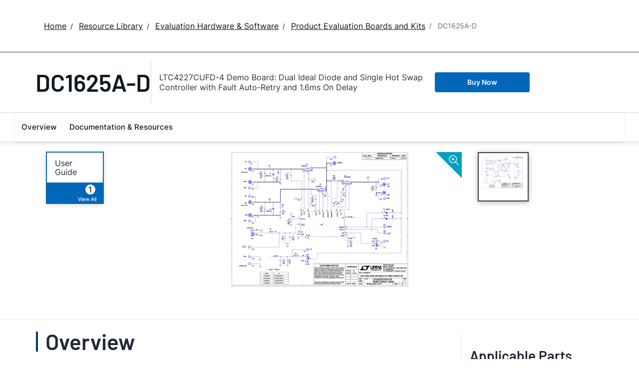

--- FILE ---
content_type: application/javascript
request_url: https://assets2.analog.com/cms-assets-optimizations/js/ebp.min.mjs
body_size: -58
content:
import"../chunks/modulepreload-polyfill-9p4a8sJU.js";import{D as i}from"../chunks/string-wI3tg0tP.js";import"../chunks/index-hL5TmaS2.js";import"./vendor.min.js";import"../chunks/index-CysK7B1U.js";const o=()=>{};i(o);


--- FILE ---
content_type: application/x-javascript
request_url: https://assets.adobedtm.com/bc68b7886092/25785b612092/launch-715705770daf.min.js
body_size: 173404
content:
// For license information, see `https://assets.adobedtm.com/bc68b7886092/25785b612092/launch-715705770daf.js`.
window._satellite=window._satellite||{},window._satellite.container={buildInfo:{minified:!0,buildDate:"2026-02-02T14:49:13Z",turbineBuildDate:"2026-01-26T18:40:04Z",turbineVersion:"29.0.0"},environment:{id:"EN215d7ce01e274ee2bc6ac098517a7db8",stage:"production"},dataElements:{pstView:{modulePath:"core/src/lib/dataElements/conditionalValue.js",settings:{comparison:{operator:"contains",caseInsensitive:!0},leftOperand:"%pageURL%",rightOperand:"/parametricsearch/",fallbackValue:0,conditionalValue:1}},documentationLinkClick:{storageDuration:"pageview",modulePath:"core/src/lib/dataElements/conditionalValue.js",settings:{comparison:{operator:"contains",caseInsensitive:!0},leftOperand:"%eventName%",rightOperand:"documentation link click",fallbackValue:0,conditionalValue:1}},performanceCookiesActive:{defaultValue:"",modulePath:"core/src/lib/dataElements/customCode.js",settings:{source:function(){var e=_satellite.cookie.get("OptanonConsent");if(null!=e){if(e.includes("C0002:1"))return"true";if(e.includes("C0002:0"))return"false"}}}},productListItemsMapping:{defaultValue:"",forceLowerCase:!0,cleanText:!0,storageDuration:"pageview",modulePath:"core/src/lib/dataElements/customCode.js",settings:{source:function(){return function(e){var t=[],a=0,r={SKU:"SKU",productLifeCycle:"eVar51",productBreadCrumb:"eVar52"};for(var n of e){for(var o of(t[a]={},t[a]._experience={},t[a]._experience.analytics={},t[a]._experience.analytics.event1to100={},t[a]._experience.analytics.customDimensions={},t[a]._experience.analytics.customDimensions.eVars={},Object.keys(n)))null!=r[o]&&null!=n[o]&&""!=n[o]&&(r[o].includes("eVar")?t[a]._experience.analytics.customDimensions.eVars[r[o]]=n[o].toLowerCase():r[o].includes("event")?t[a]._experience.analytics.event1to100[r[o]]={value:n[o]}:t[a][r[o]]=n[o].toLowerCase());a++}return t}}}},breadCrumbLevel2:{defaultValue:"",forceLowerCase:!0,cleanText:!0,storageDuration:"pageview",modulePath:"gcoe-adobe-client-data-layer/src/lib/dataElements/datalayerComputedState.js",settings:{path:"pageInfo.siteSection2"}},demandBasePlus:{defaultValue:"",forceLowerCase:!0,modulePath:"gcoe-adobe-client-data-layer/src/lib/dataElements/datalayerComputedState.js",settings:{path:"eventinfo.demandBasePlus"}},"XDM-megaMenuInteraction(1.0)":{modulePath:"adobe-alloy/dist/lib/dataElements/xdmObject/index.js",settings:{data:{web:{webInteraction:{URL:"mega menu click",name:"mega menu click",type:"other",linkClicks:{value:1}},webPageDetails:{name:"%pageURL%",siteSection:"%hostname%"}},marketing:{trackingCode:"%adiCampaign%"},_experience:{analytics:{event1to100:{event66:{value:1}},customDimensions:{eVars:{eVar1:"%pageURL%",eVar2:"%newOrRepeat%",eVar3:"%daysSinceLastVisit%",eVar4:"%visitNumber%",eVar7:"%timeParting%",eVar9:"%membershipStatus%",eVar10:"%loginStatus%",eVar13:"%previousPageURL%",eVar22:"%pageName%",eVar23:"%pageBreadCrumbs%",eVar38:"%megamenuClickPath%",eVar40:"%pageCategory%",eVar41:"%previousPageName%",eVar45:"%Email_Address%",eVar51:"%siteLanguage%",eVar71:"%pstID%",eVar100:"D=mid",eVar101:"%breadCrumbLevel1%",eVar102:"%breadCrumbLevel2%",eVar103:"%breadCrumbLevel3%",eVar104:"%breadCrumbLevel4%",eVar105:"%sitecoreItemID%",eVar167:"mega menu click"},props:{prop1:"%pageCategory%",prop2:"%newOrRepeat%",prop3:"%daysSinceLastVisit%",prop4:"%visitNumber%",prop7:"%timeParting%",prop10:"%previousPageURL%",prop13:"D=ch+'|'+v51",prop17:"%pathName%",prop18:"%hostname%",prop19:"%breadCrumbLevel1%",prop20:"%breadCrumbLevel2%",prop22:"%siteLanguage%",prop23:"%megamenuClickPath%",prop25:"%pageName%",prop31:"%pageURL%",prop32:"%loginStatus%",prop47:"%pageDocumentURL%",prop52:"Mega Menu Interaction Rule",prop54:"%customerID%",prop55:"%sitecoreItemID%"}}}}},sandbox:{name:"prod"}}},videoMilestone30:{storageDuration:"pageview",modulePath:"core/src/lib/dataElements/conditionalValue.js",settings:{comparison:{operator:"contains",caseInsensitive:!0},leftOperand:"%videoEventName%",rightOperand:"30",fallbackValue:0,conditionalValue:1}},siteLanguage:{defaultValue:"",forceLowerCase:!0,cleanText:!0,storageDuration:"pageview",modulePath:"gcoe-adobe-client-data-layer/src/lib/dataElements/datalayerComputedState.js",settings:{path:"siteInfo.siteLanguage"}},"XDM-pdpEvaluationKits":{storageDuration:"pageview",modulePath:"adobe-alloy/dist/lib/dataElements/xdmObject/index.js",settings:{data:{web:{webInteraction:{URL:"%eventName%",name:"%eventName%",type:"other",linkClicks:{value:1}},webPageDetails:{name:"%pageName%"}},_experience:{analytics:{event1to100:{event92:{value:1}},event101to200:{event105:{value:1}},customDimensions:{eVars:{eVar1:"%pageName%",eVar2:"%pageCategory%",eVar3:"%pageURL%",eVar4:"%previousPageName%",eVar5:"%previousPageURL%",eVar6:"%breadCrumbLevel1%",eVar7:"%breadCrumbLevel2%",eVar8:"%breadCrumbLevel3%",eVar9:"%breadCrumbLevel4%",eVar10:"%pageBreadCrumbs%",eVar19:"%sitecoreItemID%",eVar21:"%loginStatus%",eVar22:"%membershipStatus%",eVar23:"D=mid",eVar24:"%newRepeat%",eVar54:"%eventName%",eVar58:"%pdpEvaluationKit%",eVar66:"Evaluation",eVar67:"Evaluation Kits"},props:{prop1:"%pageName%",prop2:"%pageCategory%",prop3:"%pageURL%",prop4:"%previousPageName%",prop5:"%previousPageURL%",prop6:"%breadCrumbLevel1%",prop7:"%breadCrumbLevel2%",prop8:"%breadCrumbLevel3%",prop9:"%breadCrumbLevel4%",prop19:"%sitecoreItemID%",prop21:"%loginStatus%",prop28:"%siteLanguage%",prop75:"PDP : Evaluation - Title Click"}}}},productListItems:"%productListItems%"},sandbox:{name:"prod"}}},"Page Name":{defaultValue:"",forceLowerCase:!0,storageDuration:"pageview",modulePath:"core/src/lib/dataElements/customCode.js",settings:{source:function(){return location.host+location.pathname}}},documentName:{defaultValue:"",forceLowerCase:!0,cleanText:!0,storageDuration:"pageview",modulePath:"gcoe-adobe-client-data-layer/src/lib/dataElements/datalayerComputedState.js",settings:{path:"eventinfo.documentName"}},"XDM-pdpDocumentationPCN/PDN":{storageDuration:"pageview",modulePath:"adobe-alloy/dist/lib/dataElements/xdmObject/index.js",settings:{data:{web:{webInteraction:{URL:"%eventName%",name:"%eventName%",type:"other",linkClicks:{value:1}},webPageDetails:{name:"%pageName%",siteSection:"%hostname%"}},_experience:{analytics:{event1to100:{event96:{value:"%documentClick%"}},event101to200:{event104:{value:"%documentClick%"}},customDimensions:{eVars:{eVar1:"%pageName%",eVar2:"%pageCategory%",eVar3:"%pageURL%",eVar4:"%previousPageName%",eVar5:"%previousPageURL%",eVar6:"%breadCrumbLevel1%",eVar7:"%breadCrumbLevel2%",eVar8:"%breadCrumbLevel3%",eVar9:"%breadCrumbLevel4%",eVar10:"%pageBreadCrumbs%",eVar19:"%sitecoreItemID%",eVar21:"%loginStatus%",eVar22:"%membershipStatus%",eVar23:"D=mid",eVar24:"%newRepeat%",eVar54:"%eventName%",eVar56:"%documentName%",eVar57:"%documentType%",eVar59:"%pdpAppName%",eVar66:"Documentation",eVar67:"PCN/PDN Information"},props:{prop1:"%pageName%",prop2:"%pageCategory%",prop3:"%pageURL%",prop4:"%previousPageName%",prop5:"%previousPageURL%",prop6:"%breadCrumbLevel1%",prop7:"%breadCrumbLevel2%",prop8:"%breadCrumbLevel3%",prop9:"%breadCrumbLevel4%",prop19:"%sitecoreItemID%",prop21:"%loginStatus%",prop28:"%siteLanguage%",prop75:"PDP : Documentation - PDN/PCN Information Rule"}}}},productListItems:"%productListItems%"},sandbox:{name:"prod"}}},newsroomLatestNews:{defaultValue:"",forceLowerCase:!0,storageDuration:"pageview",modulePath:"core/src/lib/dataElements/constant.js",settings:{value:"%event.element.firstElementChild.firstElementChild.lastElementChild.innerText%"}},"XDM-megaMenuExpansion(1.0)":{forceLowerCase:!0,cleanText:!0,storageDuration:"pageview",modulePath:"adobe-alloy/dist/lib/dataElements/xdmObject/index.js",settings:{data:{web:{webInteraction:{URL:"mega menu expansion",name:"mega menu expansion",type:"other",linkClicks:{value:1}},webPageDetails:{name:"%pageURL%",siteSection:"%hostname%"}},marketing:{trackingCode:"%adiCampaign%"},_experience:{analytics:{event1to100:{event66:{value:"%subCatMenuEvent%"}},event301to400:{event305:{value:"%topLevelMenuEvent%"}},customDimensions:{eVars:{eVar1:"%pageURL%",eVar2:"%newOrRepeat%",eVar3:"%daysSinceLastVisit%",eVar4:"%visitNumber%",eVar7:"%timeParting%",eVar9:"%membershipStatus%",eVar10:"%loginStatus%",eVar13:"%previousPageURL%",eVar22:"%pageName%",eVar23:"%pageBreadCrumbs%",eVar38:"%clickedMegaMenu%",eVar40:"%pageCategory%",eVar41:"%previousPageName%",eVar45:"%Email_Address%",eVar51:"%siteLanguage%",eVar71:"%pstID%",eVar100:"D=mid",eVar101:"%breadCrumbLevel1%",eVar102:"%breadCrumbLevel2%",eVar103:"%breadCrumbLevel3%",eVar104:"%breadCrumbLevel4%",eVar105:"%sitecoreItemID%",eVar167:"mega menu expansion"},props:{prop1:"%pageCategory%",prop2:"%newOrRepeat%",prop3:"%daysSinceLastVisit%",prop4:"%visitNumber%",prop7:"%timeParting%",prop10:"%previousPageURL%",prop13:"D=ch+'|'+v51",prop17:"%pathName%",prop18:"%hostname%",prop19:"%breadCrumbLevel1%",prop20:"%breadCrumbLevel2%",prop22:"%siteLanguage%",prop23:"%clickedMegaMenu%",prop25:"%pageName%",prop31:"%pageURL%",prop32:"%loginStatus%",prop47:"%pageDocumentURL%",prop52:"Mega Menu Expansion Rule",prop54:"%customerID%",prop55:"%sitecoreItemID%"}}}}},sandbox:{name:"prod"}}},appLinkName:{defaultValue:"",forceLowerCase:!0,cleanText:!0,storageDuration:"pageview",modulePath:"gcoe-adobe-client-data-layer/src/lib/dataElements/datalayerComputedState.js",settings:{path:"eventinfo.appLinkName"}},isNewVisitor:{defaultValue:"",forceLowerCase:!0,cleanText:!0,storageDuration:"pageview",modulePath:"core/src/lib/dataElements/visitorBehavior.js",settings:{attribute:"isNewVisitor"}},autoSearchKeyword:{defaultValue:"",forceLowerCase:!0,modulePath:"gcoe-adobe-client-data-layer/src/lib/dataElements/datalayerComputedState.js",settings:{path:"eventinfo.autoSearchKeyword"}},"XDM-technicalArticlesRelatedResources":{storageDuration:"pageview",modulePath:"adobe-alloy/dist/lib/dataElements/xdmObject/index.js",settings:{data:{web:{webInteraction:{URL:"%eventName%",name:"%eventName%",type:"other",linkClicks:{value:1}},webPageDetails:{name:"%pageName%",siteSection:"%hostname%"}},_experience:{analytics:{event101to200:{event104:{value:1},event114:{value:1}},customDimensions:{eVars:{eVar1:"%pageName%",eVar2:"%pageCategory%",eVar3:"%pageURL%",eVar4:"%previousPageName%",eVar5:"%previousPageURL%",eVar6:"%breadCrumbLevel1%",eVar7:"%breadCrumbLevel2%",eVar8:"%breadCrumbLevel3%",eVar9:"%breadCrumbLevel4%",eVar10:"%pageBreadCrumbs%",eVar19:"%sitecoreItemID%",eVar21:"%loginStatus%",eVar22:"%membershipStatus%",eVar23:"D=mid",eVar24:"%newRepeat%",eVar54:"%eventName%",eVar56:"%documentName%",eVar57:"%documentType%"},props:{prop1:"%pageName%",prop2:"%pageCategory%",prop3:"%pageURL%",prop4:"%previousPageName%",prop5:"%previousPageURL%",prop6:"%breadCrumbLevel1%",prop7:"%breadCrumbLevel2%",prop8:"%breadCrumbLevel3%",prop9:"%breadCrumbLevel4%",prop19:"%sitecoreItemID%",prop21:"%loginStatus%",prop28:"%siteLanguage%",prop75:"Technical Articles : Resources Rule"}}}}},sandbox:{name:"prod"}}},sitecoreItemID:{defaultValue:"",forceLowerCase:!0,cleanText:!0,storageDuration:"pageview",modulePath:"gcoe-adobe-client-data-layer/src/lib/dataElements/datalayerComputedState.js",settings:{path:"pageInfo.sitecoreItemID"}},"XDM-pcpNavBarClick(1.0)":{modulePath:"adobe-alloy/dist/lib/dataElements/xdmObject/index.js",settings:{data:{web:{webInteraction:{URL:"%eventName%",name:"%eventName%",type:"other",linkClicks:{value:1}},webPageDetails:{name:"%pageURL%",siteSection:"%hostname%"}},marketing:{trackingCode:"%adiCampaign%"},_experience:{analytics:{event1to100:{event18:{value:1}},customDimensions:{eVars:{eVar1:"%pageURL%",eVar2:"%newOrRepeat%",eVar3:"%daysSinceLastVisit%",eVar4:"%visitNumber%",eVar7:"%timeParting%",eVar9:"%membershipStatus%",eVar10:"%loginStatus%",eVar13:"%previousPageURL%",eVar22:"%pageName%",eVar23:"%pageBreadCrumbs%",eVar40:"%pageCategory%",eVar41:"%previousPageName%",eVar45:"%Email_Address%",eVar51:"%siteLanguage%",eVar71:"%pstID%",eVar100:"D=mid",eVar101:"%breadCrumbLevel1%",eVar102:"%breadCrumbLevel2%",eVar103:"%breadCrumbLevel3%",eVar104:"%breadCrumbLevel4%",eVar105:"%sitecoreItemID%",eVar149:"%navBarName%",eVar167:"%eventName%"},props:{prop1:"%pageCategory%",prop2:"%newOrRepeat%",prop3:"%daysSinceLastVisit%",prop4:"%visitNumber%",prop7:"%timeParting%",prop10:"%previousPageURL%",prop13:"D=ch+'|'+v51",prop17:"%pathName%",prop18:"%hostname%",prop19:"%breadCrumbLevel1%",prop20:"%breadCrumbLevel2%",prop22:"%siteLanguage%",prop25:"%pageName%",prop31:"%pageURL%",prop32:"%loginStatus%",prop47:"%pageDocumentURL%",prop52:"PCP Nav Bar Click",prop54:"%customerID%",prop55:"%sitecoreItemID%"}}}}},sandbox:{name:"prod"}}},webInteractionURL:{defaultValue:"",modulePath:"gcoe-adobe-client-data-layer/src/lib/dataElements/datalayerComputedState.js",settings:{path:"destinationURL"}},pdpReferenceDesignsProductNumber:{defaultValue:"",forceLowerCase:!0,cleanText:!0,storageDuration:"pageview",modulePath:"gcoe-adobe-client-data-layer/src/lib/dataElements/datalayerComputedState.js",settings:{path:"eventinfo.referenceDesignProductNumber"}},"XDM-pdpEvaluationResource(1.0) ":{modulePath:"adobe-alloy/dist/lib/dataElements/xdmObject/index.js",settings:{data:{web:{webInteraction:{URL:"%eventName%",name:"%eventName%",type:"other",linkClicks:{value:1}},webPageDetails:{name:"%pageURL%",siteSection:"%hostname%"}},marketing:{trackingCode:"%adiCampaign%"},_experience:{analytics:{event1to100:{event42:{value:"%nonDocumentClick%"}},event101to200:{event135:{value:"%documentClick%"},event145:{value:"%documentClick%"}},customDimensions:{eVars:{eVar1:"%pageURL%",eVar2:"%newOrRepeat%",eVar3:"%daysSinceLastVisit%",eVar4:"%visitNumber%",eVar7:"%timeParting%",eVar9:"%membershipStatus%",eVar10:"%loginStatus%",eVar13:"%previousPageURL%",eVar22:"%pageName%",eVar23:"%pageBreadCrumbs%",eVar32:"%documentType%",eVar40:"%pageCategory%",eVar41:"%previousPageName%",eVar45:"%Email_Address%",eVar51:"%siteLanguage%",eVar71:"%pstID%",eVar100:"D=mid",eVar101:"%breadCrumbLevel1%",eVar102:"%breadCrumbLevel2%",eVar103:"%breadCrumbLevel3%",eVar104:"%breadCrumbLevel4%",eVar105:"%sitecoreItemID%",eVar140:"%documentName%",eVar147:"Evaluation",eVar148:"Evaluation kits",eVar167:"%eventName%",eVar177:"%linkName%"},props:{prop1:"%pageCategory%",prop2:"%newOrRepeat%",prop3:"%daysSinceLastVisit%",prop4:"%visitNumber%",prop7:"%timeParting%",prop10:"%previousPageURL%",prop13:"D=ch+'|'+v51",prop17:"%pathName%",prop18:"%hostname%",prop19:"%breadCrumbLevel1%",prop20:"%breadCrumbLevel2%",prop22:"%siteLanguage%",prop25:"%pageName%",prop31:"%pageURL%",prop32:"%loginStatus%",prop47:"%pageDocumentURL%",prop52:"PDP : Evaluation - Resource Click",prop54:"%customerID%",prop55:"%sitecoreItemID%"}}}},productListItems:"%productListItems(1.0)%"},sandbox:{name:"prod"}}},"XDM-footerClick(1.0)":{modulePath:"adobe-alloy/dist/lib/dataElements/xdmObject/index.js",settings:{data:{web:{webInteraction:{URL:"footer click",name:"footer click",type:"other",linkClicks:{value:1}},webPageDetails:{name:"%pageURL%",siteSection:"%hostname%"}},marketing:{trackingCode:"%adiCampaign%"},_experience:{analytics:{event201to300:{event231:{value:1}},customDimensions:{eVars:{eVar1:"%pageURL%",eVar2:"%newOrRepeat%",eVar3:"%daysSinceLastVisit%",eVar4:"%visitNumber%",eVar7:"%timeParting%",eVar9:"%membershipStatus%",eVar10:"%loginStatus%",eVar13:"%previousPageURL%",eVar22:"%pageName%",eVar23:"%pageBreadCrumbs%",eVar40:"%pageCategory%",eVar41:"%previousPageName%",eVar45:"%Email_Address%",eVar47:"%footerLinkName %",eVar51:"%siteLanguage%",eVar71:"%pstID%",eVar100:"D=mid",eVar101:"%breadCrumbLevel1%",eVar102:"%breadCrumbLevel2%",eVar103:"%breadCrumbLevel3%",eVar104:"%breadCrumbLevel4%",eVar105:"%sitecoreItemID%",eVar167:"footer click"},props:{prop1:"%pageCategory%",prop2:"%newOrRepeat%",prop3:"%daysSinceLastVisit%",prop4:"%visitNumber%",prop7:"%timeParting%",prop10:"%previousPageURL%",prop13:"D=ch+'|'+v51",prop17:"%pathName%",prop18:"%hostname%",prop19:"%breadCrumbLevel1%",prop20:"%breadCrumbLevel2%",prop22:"%siteLanguage%",prop25:"%pageName%",prop31:"%pageURL%",prop32:"%loginStatus%",prop44:"%footerLinkName %",prop47:"%pageDocumentURL%",prop52:"Global: Footer Click",prop54:"%customerID%",prop55:"%sitecoreItemID%"}}}}},sandbox:{name:"prod"}}},eventProductNumberInfo:{defaultValue:"",forceLowerCase:!0,modulePath:"core/src/lib/dataElements/constant.js",settings:{value:"%event.element.firstElementChild.firstElementChild.innerText%"}},loginClick:{defaultValue:"",storageDuration:"pageview",modulePath:"core/src/lib/dataElements/conditionalValue.js",settings:{comparison:{operator:"contains",caseInsensitive:!0},leftOperand:"%eventName%",rightOperand:"log in",fallbackValue:0,conditionalValue:1}},"XDM-supportRequestClick":{storageDuration:"pageview",modulePath:"adobe-alloy/dist/lib/dataElements/xdmObject/index.js",settings:{data:{web:{webInteraction:{URL:"%eventName%",name:"%eventName%",type:"other"},webPageDetails:{name:"%pageName%",siteSection:"%hostname%"}},_experience:{analytics:{event101to200:{event146:{value:1}},customDimensions:{eVars:{eVar1:"%pageName%",eVar2:"%pageCategory%",eVar3:"%pageURL%",eVar4:"%previousPageName%",eVar5:"%previousPageURL%",eVar6:"%breadCrumbLevel1%",eVar7:"%breadCrumbLevel2%",eVar8:"%breadCrumbLevel3%",eVar9:"%breadCrumbLevel4%",eVar10:"%pageBreadCrumbs%",eVar19:"%sitecoreItemID%",eVar21:"%loginStatus%",eVar22:"%membershipStatus%",eVar23:"D=mid",eVar24:"%newRepeat%",eVar54:"%eventName%",eVar98:"%supportLinkName%",eVar99:"%supportCategory%"},props:{prop1:"%pageName%",prop2:"%pageCategory%",prop3:"%pageURL%",prop4:"%previousPageName%",prop5:"%previousPageURL%",prop6:"%breadCrumbLevel1%",prop7:"%breadCrumbLevel2%",prop8:"%breadCrumbLevel3%",prop9:"%breadCrumbLevel4%",prop19:"%sitecoreItemID%",prop21:"%loginStatus%",prop28:"%siteLanguage%",prop75:"Support : Request Click Rule"}}}}},sandbox:{name:"prod"}}},"XMD-pdpReferenceDesignDesignandIntegrationTools":{storageDuration:"pageview",modulePath:"adobe-alloy/dist/lib/dataElements/xdmObject/index.js",settings:{data:{web:{webInteraction:{URL:"%eventName%",name:"%eventName%",type:"other",linkClicks:{value:1}},webPageDetails:{name:"%pageName%",siteSection:"%hostname%"}},_experience:{analytics:{event1to100:{event64:{value:"%nonDocumentClick%"},event87:{value:"%documentClick%"}},event101to200:{event104:{value:"%documentClick%"}},customDimensions:{eVars:{eVar1:"%pageName%",eVar2:"%pageCategory%",eVar3:"%pageURL%",eVar4:"%previousPageName%",eVar5:"%previousPageURL%",eVar6:"%breadCrumbLevel1%",eVar7:"%breadCrumbLevel2%",eVar8:"%breadCrumbLevel3%",eVar9:"%breadCrumbLevel4%",eVar10:"%pageBreadCrumbs%",eVar19:"%sitecoreItemID%",eVar21:"%loginStatus%",eVar22:"%membershipStatus%",eVar23:"D=mid",eVar24:"%newRepeat%",eVar54:"%eventName%",eVar56:"%documentName%",eVar57:"%documentType%",eVar65:"%pdpReferenceDesignsProductNumber%",eVar66:"Reference Designs",eVar67:"Design and Integration Tools",eVar74:"%referenceDesignLinkName%"},props:{prop1:"%pageName%",prop2:"%pageCategory%",prop3:"%pageURL%",prop4:"%previousPageName%",prop5:"%previousPageURL%",prop6:"%breadCrumbLevel1%",prop7:"%breadCrumbLevel2%",prop8:"%breadCrumbLevel3%",prop9:"%breadCrumbLevel4%",prop19:"%sitecoreItemID%",prop21:"%loginStatus%",prop28:"%siteLanguage%",prop75:"PDP : Reference Design - Design & Integration Tools Rule"}}}}},sandbox:{name:"prod"}}},"XDM-partEcosystemLTSpice":{storageDuration:"pageview",modulePath:"adobe-alloy/dist/lib/dataElements/xdmObject/index.js",settings:{data:{web:{webInteraction:{URL:"%eventName%",name:"%eventName%",type:"other",linkClicks:{value:1}},webPageDetails:{name:"%pageName%",siteSection:"%hostname%"}},_experience:{analytics:{event1to100:{event95:{value:"%documentClick%"}},event101to200:{event104:{value:"%documentClick%"},event150:{value:"%nonDocumentClick%"}},customDimensions:{eVars:{eVar1:"%pageName%",eVar2:"%pageCategory%",eVar3:"%pageURL%",eVar4:"%previousPageName%",eVar5:"%previousPageURL%",eVar6:"%breadCrumbLevel1%",eVar7:"%breadCrumbLevel2%",eVar8:"%breadCrumbLevel3%",eVar9:"%breadCrumbLevel4%",eVar10:"%pageBreadCrumbs%",eVar19:"%sitecoreItemID%",eVar21:"%loginStatus%",eVar22:"%membershipStatus%",eVar23:"D=mid",eVar24:"%newRepeat%",eVar54:"%eventName%",eVar56:"%documentName%",eVar57:"%documentType%",eVar60:"%softwareLinkName%",eVar66:"Part Ecosystem",eVar67:"LT Spice Models"},props:{prop1:"%pageName%",prop2:"%pageCategory%",prop3:"%pageURL%",prop4:"%previousPageName%",prop5:"%previousPageURL%",prop6:"%breadCrumbLevel1%",prop7:"%breadCrumbLevel2%",prop8:"%breadCrumbLevel3%",prop9:"%breadCrumbLevel4%",prop19:"%sitecoreItemID%",prop21:"%loginStatus%",prop28:"%siteLanguage%",prop75:"PDP : Part Ecosystem - LTSpice Rule"}}}}},sandbox:{name:"prod"}}},"XDM-pdpPartDetailsApplications(1.0)":{modulePath:"adobe-alloy/dist/lib/dataElements/xdmObject/index.js",settings:{data:{web:{webInteraction:{URL:"%eventName%",name:"%eventName%",type:"other",linkClicks:{value:1}},webPageDetails:{name:"%pageURL%",siteSection:"%hostname%"}},marketing:{trackingCode:"%adiCampaign%"},_experience:{analytics:{event1to100:{event34:{value:1}},customDimensions:{eVars:{eVar1:"%pageURL%",eVar2:"%newOrRepeat%",eVar3:"%daysSinceLastVisit%",eVar4:"%visitNumber%",eVar7:"%timeParting%",eVar9:"%membershipStatus%",eVar10:"%loginStatus%",eVar13:"%previousPageURL%",eVar22:"%pageName%",eVar23:"%pageBreadCrumbs%",eVar40:"%pageCategory%",eVar41:"%previousPageName%",eVar45:"%Email_Address%",eVar51:"%siteLanguage%",eVar60:"%pdpApplicationName%",eVar71:"%pstID%",eVar100:"D=mid",eVar101:"%breadCrumbLevel1%",eVar102:"%breadCrumbLevel2%",eVar103:"%breadCrumbLevel3%",eVar104:"%breadCrumbLevel4%",eVar105:"%sitecoreItemID%",eVar147:"Part Details",eVar148:"Applications",eVar167:"%eventName%"},props:{prop1:"%pageCategory%",prop2:"%newOrRepeat%",prop3:"%daysSinceLastVisit%",prop4:"%visitNumber%",prop7:"%timeParting%",prop10:"%previousPageURL%",prop13:"D=ch+'|'+v51",prop17:"%pathName%",prop18:"%hostname%",prop19:"%breadCrumbLevel1%",prop20:"%breadCrumbLevel2%",prop22:"%siteLanguage%",prop25:"%pageName%",prop31:"%pageURL%",prop32:"%loginStatus%",prop47:"%pageDocumentURL%",prop52:"PDP : Part Details - Applications Rule",prop54:"%customerID%",prop55:"%sitecoreItemID%"}}}},productListItems:"%productListItems(1.0)%"},sandbox:{name:"prod"}}},breadCrumbLevel4:{defaultValue:"",forceLowerCase:!0,cleanText:!0,storageDuration:"pageview",modulePath:"gcoe-adobe-client-data-layer/src/lib/dataElements/datalayerComputedState.js",settings:{path:"pageInfo.siteSection4"}},"XDM-homeCarouselTracking":{cleanText:!0,storageDuration:"session",modulePath:"adobe-alloy/dist/lib/dataElements/xdmObject/index.js",settings:{data:{web:{webInteraction:{linkClicks:{value:1}}},_experience:{analytics:{event301to400:{event339:{value:"%event339%"},event340:{value:"%event340%"},event341:{value:"%event341%"},event342:{value:"%event342%"},event353:{value:"%event353%"}},customDimensions:{eVars:{eVar54:"%homepageCarouselCTAClicked%"},props:{prop54:"%homepageCarouselCTAClicked%"}}}}},sandbox:{name:"prod"}}},downloadDocumentTypes:{storageDuration:"pageview",modulePath:"core/src/lib/dataElements/customCode.js",settings:{source:function(){return["asc","brd","bsdl","bxl","cfg","cir","clk","crn","csv","dat","db","doc","docx","dsp","emf","eot","epub","exe","gif","hex","ibs","jpeg","jpg","m","mdl","mgr","mht","ms11","ms12","ms13","msi","pack","pcb","pdf","pdml","pdsc","pef","pll","png","ppt","pptx","rtf","s2p","s4p","scc","sch","sin","svg","tar","trm","ttf","txt","vac","woff","xlr","xls","xlsx","xml","zip","qar","xlsm","h","ino","d","ltp3","chm","sof","lib","c","bit","flv","v","asy","cpp","ltpc","proj","dmg","py","bat","ipk","otap2","webm","mp4","bas","ago","fbr","gz","c","h","wav","msi","pkg"]}}},"XDM-globalPageload(1.0)":{modulePath:"adobe-alloy/dist/lib/dataElements/xdmObject/index.js",settings:{data:{web:{webPageDetails:{URL:"%pageURL%",name:"%pageURL%",pageViews:{value:1},siteSection:"%hostname%"}},commerce:{productViews:{value:"%productDetailView%"}},marketing:{trackingCode:"%adiCampaign%"},_experience:{analytics:{event1to100:{event53:{value:"%productCategoryView%"}},event101to200:{event200:{value:1}},event301to400:{event330:{value:"%pstView%"}},customDimensions:{eVars:{eVar1:"%pageURL%",eVar2:"%newOrRepeat%",eVar3:"%daysSinceLastVisit%",eVar4:"%visitNumber%",eVar7:"%timeParting%",eVar9:"%membershipStatus%",eVar10:"%loginStatus%",eVar13:"%previousPageURL%",eVar22:"%pageName%",eVar23:"%pageBreadCrumbs%",eVar40:"%pageCategory%",eVar41:"%previousPageName%",eVar45:"%Email_Address%",eVar51:"%siteLanguage%",eVar71:"%pstID%",eVar100:"D=mid",eVar101:"%breadCrumbLevel1%",eVar102:"%breadCrumbLevel2%",eVar103:"%breadCrumbLevel3%",eVar104:"%breadCrumbLevel4%",eVar105:"%sitecoreItemID%",eVar167:"Pageview"},props:{prop1:"%pageCategory%",prop2:"%newOrRepeat%",prop3:"%daysSinceLastVisit%",prop4:"%visitNumber%",prop7:"%timeParting%",prop10:"%previousPageURL%",prop13:"D=ch+'|'+v51",prop17:"%pathName%",prop18:"%hostname%",prop19:"%breadCrumbLevel1%",prop20:"%breadCrumbLevel2%",prop22:"%siteLanguage%",prop25:"%pageName%",prop31:"%pageURL%",prop32:"%loginStatus%",prop47:"%pageDocumentURL%",prop52:"Global: Pageload",prop54:"%customerID%",prop55:"%sitecoreItemID%"}}}},productListItems:"%productListItems(1.0)%"},sandbox:{name:"prod"}}},megamenuClickPath:{defaultValue:"",forceLowerCase:!0,cleanText:!0,storageDuration:"pageview",modulePath:"core/src/lib/dataElements/customCode.js",settings:{source:function(){return adobeDataLayer.getState("eventinfo.clickPath")}}},videoMilestone50:{storageDuration:"pageview",modulePath:"core/src/lib/dataElements/conditionalValue.js",settings:{comparison:{operator:"contains",caseInsensitive:!0},leftOperand:"%videoEventName%",rightOperand:"50",fallbackValue:0,conditionalValue:1}},pageBreadCrumbs:{defaultValue:"",forceLowerCase:!0,cleanText:!0,storageDuration:"pageview",modulePath:"gcoe-adobe-client-data-layer/src/lib/dataElements/datalayerComputedState.js",settings:{path:"pageInfo.pageBreadCrumb"}},"XDM-scPartsCompared":{forceLowerCase:!0,cleanText:!0,storageDuration:"visitor",modulePath:"adobe-alloy/dist/lib/dataElements/xdmObject/index.js",settings:{data:{web:{webInteraction:{URL:"%pageName%",name:"signal chain: parts compared",type:"other",linkClicks:{value:1}}},_experience:{analytics:{event301to400:{event345:{value:1}},customDimensions:{eVars:{eVar95:"%scComparePartsDetails%"}}}}},sandbox:{name:"prod"}}},loginStatus:{defaultValue:"",forceLowerCase:!0,cleanText:!0,storageDuration:"pageview",modulePath:"core/src/lib/dataElements/customCode.js",settings:{source:function(){return adobeDataLayer.getState("userInfo.isLoggedIn")?"logged in":"logged out"}}},"XDM-technicalArticlesRelatedSolution":{storageDuration:"pageview",modulePath:"adobe-alloy/dist/lib/dataElements/xdmObject/index.js",settings:{data:{web:{webInteraction:{URL:"technical articles - related solution click",name:"technical articles - related solution click",type:"other",linkClicks:{value:1}},webPageDetails:{name:"%pageName%"}},_experience:{analytics:{event101to200:{event116:{value:1}},customDimensions:{eVars:{eVar1:"%pageName%",eVar2:"%pageCategory%",eVar3:"%pageURL%",eVar4:"%previousPageName%",eVar5:"%previousPageURL%",eVar6:"%breadCrumbLevel1%",eVar7:"%breadCrumbLevel2%",eVar8:"%breadCrumbLevel3%",eVar9:"%breadCrumbLevel4%",eVar10:"%pageBreadCrumbs%",eVar19:"%sitecoreItemID%",eVar21:"%loginStatus%",eVar22:"%membershipStatus%",eVar23:"D=mid",eVar24:"%newRepeat%",eVar54:"technical articles - related solution click",eVar92:"%technicalArticleRelatedSolution%"},props:{prop1:"%pageName%",prop2:"%pageCategory%",prop3:"%pageURL%",prop4:"%previousPageName%",prop5:"%previousPageURL%",prop6:"%breadCrumbLevel1%",prop7:"%breadCrumbLevel2%",prop8:"%breadCrumbLevel3%",prop9:"%breadCrumbLevel4%",prop19:"%sitecoreItemID%",prop21:"%loginStatus%",prop28:"%siteLanguage%",prop75:"Technical Articles : Related Product Categories And Solutions Rule"}}}}},sandbox:{name:"prod"}}},"XDM-pdpPartEcosystemSoftware(1.0)":{modulePath:"adobe-alloy/dist/lib/dataElements/xdmObject/index.js",settings:{data:{web:{webInteraction:{URL:"%eventName%",name:"%eventName%",type:"other",linkClicks:{value:1}},webPageDetails:{name:"%pageURL%",siteSection:"%hostname%"}},marketing:{trackingCode:"%adiCampaign%"},_experience:{analytics:{event101to200:{event127:{value:1}},customDimensions:{eVars:{eVar1:"%pageURL%",eVar2:"%newOrRepeat%",eVar3:"%daysSinceLastVisit%",eVar4:"%visitNumber%",eVar7:"%timeParting%",eVar9:"%membershipStatus%",eVar10:"%loginStatus%",eVar13:"%previousPageURL%",eVar22:"%pageName%",eVar23:"%pageBreadCrumbs%",eVar40:"%pageCategory%",eVar41:"%previousPageName%",eVar45:"%Email_Address%",eVar51:"%siteLanguage%",eVar71:"%pstID%",eVar100:"D=mid",eVar101:"%breadCrumbLevel1%",eVar102:"%breadCrumbLevel2%",eVar103:"%breadCrumbLevel3%",eVar104:"%breadCrumbLevel4%",eVar105:"%sitecoreItemID%",eVar147:"Part Ecosystem",eVar148:"Software",eVar167:"%eventName%",eVar172:"%pdpSoftwareLinkName%"},props:{prop1:"%pageCategory%",prop2:"%newOrRepeat%",prop3:"%daysSinceLastVisit%",prop4:"%visitNumber%",prop7:"%timeParting%",prop10:"%previousPageURL%",prop13:"D=ch+'|'+v51",prop17:"%pathName%",prop18:"%hostname%",prop19:"%breadCrumbLevel1%",prop20:"%breadCrumbLevel2%",prop22:"%siteLanguage%",prop25:"%pageName%",prop31:"%pageURL%",prop32:"%loginStatus%",prop47:"%pageDocumentURL%",prop52:"PDP : Part Ecosystem - Software Rule",prop54:"%customerID%",prop55:"%sitecoreItemID%"}}}},productListItems:"%productListItems(1.0)%"},sandbox:{name:"prod"}}},toolsLinkClick:{storageDuration:"pageview",modulePath:"core/src/lib/dataElements/conditionalValue.js",settings:{comparison:{operator:"contains",caseInsensitive:!0},leftOperand:"%eventName%",rightOperand:"Tools Link Click",fallbackValue:0,conditionalValue:1}},buyStackLinkName:{defaultValue:"",forceLowerCase:!0,cleanText:!0,modulePath:"gcoe-adobe-client-data-layer/src/lib/dataElements/datalayerComputedState.js",settings:{path:"eventinfo.buyStackLinkName"}},downloadURL:{modulePath:"gcoe-adobe-client-data-layer/src/lib/dataElements/datalayerComputedState.js",settings:{path:"downloadURL"}},"XDM-pdpPartEcosystemSoftware":{storageDuration:"pageview",modulePath:"adobe-alloy/dist/lib/dataElements/xdmObject/index.js",settings:{data:{web:{webInteraction:{URL:"%eventName%",name:"%eventName%",type:"other",linkClicks:{value:1}},webPageDetails:{name:"%pageName%"}},_experience:{analytics:{event1to100:{event94:{value:1}},customDimensions:{eVars:{eVar1:"%pageName%",eVar2:"%pageCategory%",eVar3:"%pageURL%",eVar4:"%previousPageName%",eVar5:"%previousPageURL%",eVar6:"%breadCrumbLevel1%",eVar7:"%breadCrumbLevel2%",eVar8:"%breadCrumbLevel3%",eVar9:"%breadCrumbLevel4%",eVar10:"%pageBreadCrumbs%",eVar19:"%sitecoreItemID%",eVar21:"%loginStatus%",eVar22:"%membershipStatus%",eVar23:"D=mid",eVar24:"%newRepeat%",eVar54:"%eventName%",eVar60:"%pdpSoftwareLinkName%",eVar66:"Part Ecosystem",eVar67:"Software"},props:{prop1:"%pageName%",prop2:"%pageCategory%",prop3:"%pageURL%",prop4:"%previousPageName%",prop5:"%previousPageURL%",prop6:"%breadCrumbLevel1%",prop7:"%breadCrumbLevel2%",prop8:"%breadCrumbLevel3%",prop9:"%breadCrumbLevel4%",prop19:"%sitecoreItemID%",prop21:"%loginStatus%",prop28:"%siteLanguage%",prop75:"PDP : Part Ecosystem - Software Rule"}}}},productListItems:"%productListItems%"},sandbox:{name:"prod"}}},webInteractionName:{modulePath:"core/src/lib/dataElements/customCode.js",settings:{source:function(){return adobeDataLayer.getState("eventinfo.eventName")||"custom interaction"}}},videoDurationPercentage:{defaultValue:"",forceLowerCase:!0,cleanText:!0,storageDuration:"pageview",modulePath:"gcoe-adobe-client-data-layer/src/lib/dataElements/datalayerComputedState.js",settings:{path:"eventinfo.durationPercentage"}},"XDM-pdpBuyStack":{storageDuration:"pageview",modulePath:"adobe-alloy/dist/lib/dataElements/xdmObject/index.js",settings:{data:{web:{webInteraction:{URL:"%eventName%",name:"%eventName%",type:"other",linkClicks:{value:1}},webPageDetails:{name:"%pageName%",siteSection:"%hostname%"}},_experience:{analytics:{event101to200:{event104:{value:"%documentClick%"},event147:{value:"%nonDocumentClick%"},event148:{value:"%documentClick%"}},customDimensions:{eVars:{eVar1:"%pageName%",eVar2:"%pageCategory%",eVar3:"%pageURL%",eVar4:"%previousPageName%",eVar5:"%previousPageURL%",eVar6:"%breadCrumbLevel1%",eVar7:"%breadCrumbLevel2%",eVar8:"%breadCrumbLevel3%",eVar9:"%breadCrumbLevel4%",eVar10:"%pageBreadCrumbs%",eVar19:"%sitecoreItemID%",eVar21:"%loginStatus%",eVar22:"%membershipStatus%",eVar23:"D=mid",eVar24:"%newRepeat%",eVar54:"%eventName%",eVar56:"%documentName%",eVar57:"%documentType%",eVar66:"Buy Stack",eVar93:"%buyStackLinkName%",eVar100:"%pstID%"},props:{prop1:"%pageName%",prop2:"%pageCategory%",prop3:"%pageURL%",prop4:"%previousPageName%",prop5:"%previousPageURL%",prop6:"%breadCrumbLevel1%",prop7:"%breadCrumbLevel2%",prop8:"%breadCrumbLevel3%",prop9:"%breadCrumbLevel4%",prop19:"%sitecoreItemID%",
prop21:"%loginStatus%",prop28:"%siteLanguage%",prop75:"PDP : Buy Stack"}}}}},sandbox:{name:"prod"}}},"XDM-pdpTools":{storageDuration:"pageview",modulePath:"adobe-alloy/dist/lib/dataElements/xdmObject/index.js",settings:{data:{web:{webInteraction:{URL:"%eventName%",name:"%eventName%",type:"other",linkClicks:{value:1}},webPageDetails:{name:"%pageName%"}},_experience:{analytics:{event1to100:{event61:{value:"%toolsDocumentClick%"},event84:{value:"%toolsLinkClick%"}},event101to200:{event104:{value:"%documentClick%"}},customDimensions:{eVars:{eVar1:"%pageName%",eVar2:"%pageCategory%",eVar3:"%pageURL%",eVar4:"%previousPageName%",eVar5:"%previousPageURL%",eVar6:"%breadCrumbLevel1%",eVar7:"%breadCrumbLevel2%",eVar8:"%breadCrumbLevel3%",eVar9:"%breadCrumbLevel4%",eVar10:"%pageBreadCrumbs%",eVar19:"%sitecoreItemID%",eVar21:"%loginStatus%",eVar22:"%membershipStatus%",eVar23:"D=mid",eVar24:"%newRepeat%",eVar54:"%eventName%",eVar56:"%documentName%",eVar57:"%documentType%",eVar61:"%toolName%",eVar66:"Tools",eVar75:"%toolLinkName%"},props:{prop1:"%pageName%",prop2:"%pageCategory%",prop3:"%pageURL%",prop4:"%previousPageName%",prop5:"%previousPageURL%",prop6:"%breadCrumbLevel1%",prop7:"%breadCrumbLevel2%",prop8:"%breadCrumbLevel3%",prop9:"%breadCrumbLevel4%",prop19:"%sitecoreItemID%",prop21:"%loginStatus%",prop28:"%siteLanguage%",prop75:"PDP : Tools Rule"}}}},productListItems:"%productListItems%"},sandbox:{name:"prod"}}},pcpToolName:{defaultValue:"",forceLowerCase:!0,cleanText:!0,storageDuration:"pageview",modulePath:"gcoe-adobe-client-data-layer/src/lib/dataElements/datalayerComputedState.js",settings:{path:"eventinfo.pcpToolName"}},resourceName:{defaultValue:"",forceLowerCase:!0,cleanText:!0,storageDuration:"pageview",modulePath:"gcoe-adobe-client-data-layer/src/lib/dataElements/datalayerComputedState.js",settings:{path:"eventinfo.resourceName"}},"XDM-commericalAnalytics":{cleanText:!0,storageDuration:"session",modulePath:"adobe-alloy/dist/lib/dataElements/xdmObject/index.js",settings:{data:{_experience:{analytics:{event101to200:{event103:{value:"%event103%"},event104:{value:"%event104%"}},event301to400:{event360:{value:"%event360%"},event361:{value:"%event361%"},event362:{value:"%event362%"},event363:{value:"%event363%"},event364:{value:"%event364%"},event365:{value:"%event365%"},event366:{value:"%event366%"},event367:{value:"%event367%"},event368:{value:"%event368%"},event369:{value:"%event369%"},event370:{value:"%event370%"},event371:{value:"%event371%"},event372:{value:"%event372%"},event373:{value:"%event373%"},event374:{value:"%event374%"},event375:{value:"%event375%"}},customDimensions:{eVars:{eVar1:"%Page Name%",eVar182:"%eVar182%"}}}}},sandbox:{name:"prod"}}},"XDM-technicalArticlesRelatedProducts":{storageDuration:"pageview",modulePath:"adobe-alloy/dist/lib/dataElements/xdmObject/index.js",settings:{data:{web:{webInteraction:{URL:"technical articles - product clicks",name:"technical articles - product clicks",type:"other",linkClicks:{value:1}},webPageDetails:{name:"%pageName%"}},_experience:{analytics:{event101to200:{event113:{value:1}},customDimensions:{eVars:{eVar1:"%pageName%",eVar2:"%pageCategory%",eVar3:"%pageURL%",eVar4:"%previousPageName%",eVar5:"%previousPageURL%",eVar6:"%breadCrumbLevel1%",eVar7:"%breadCrumbLevel2%",eVar8:"%breadCrumbLevel3%",eVar9:"%breadCrumbLevel4%",eVar10:"%pageBreadCrumbs%",eVar19:"%sitecoreItemID%",eVar21:"%loginStatus%",eVar22:"%membershipStatus%",eVar23:"D=mid",eVar24:"%newRepeat%",eVar54:"technical articles - product clicks",eVar70:"%eventProductNumberInfo%|%eventProductLifeCycleInfo%",eVar200:"%eventProductNumberInfo%|%eventProductLifeCycleInfo%"},props:{prop1:"%pageName%",prop2:"%pageCategory%",prop3:"%pageURL%",prop4:"%previousPageName%",prop5:"%previousPageURL%",prop6:"%breadCrumbLevel1%",prop7:"%breadCrumbLevel2%",prop8:"%breadCrumbLevel3%",prop9:"%breadCrumbLevel4%",prop19:"%sitecoreItemID%",prop21:"%loginStatus%",prop28:"%siteLanguage%",prop75:"Technical Articles : Related Products Rule"}}}}},sandbox:{name:"prod"}}},"XDM-SignalChainEstimator":{modulePath:"adobe-alloy/dist/lib/dataElements/xdmObject/index.js",settings:{data:{web:{webInteraction:{type:"other",linkClicks:{value:1}}},_experience:{analytics:{event301to400:{event398:{value:"%event398%"},event399:{value:"%event399%"},event400:{value:"%event400%"}},event401to500:{event401:{value:"%event401%"},event402:{value:"%event402%"},event403:{value:"%event403%"},event404:{value:"%event404%"},event405:{value:"%event405%"},event406:{value:"%event406%"},event407:{value:"%event407%"},event408:{value:"%event408%"},event409:{value:"%event409%"},event410:{value:"%event410%"},event411:{value:"%event411%"},event412:{value:"%event412%"},event413:{value:"%event413%"},event414:{value:"%event414%"},event415:{value:"%event415%"},event416:{value:"%event416%"},event417:{value:"%event417%"},event418:{value:"%event418%"}},customDimensions:{eVars:{eVar1:"%Page Name%",eVar192:"%signalchainestimatoreVar192%"}}}}},sandbox:{name:"prod"}}},designResourcesDrawingClick:{storageDuration:"pageview",modulePath:"core/src/lib/dataElements/conditionalValue.js",settings:{comparison:{operator:"contains",caseInsensitive:!0},leftOperand:"%eventName%",rightOperand:"pin/package drawing",fallbackValue:0,conditionalValue:1}},"XDM-signup(1.0)":{modulePath:"adobe-alloy/dist/lib/dataElements/xdmObject/index.js",settings:{data:{web:{webInteraction:{URL:"sign up clicks",name:"sign up clicks",type:"other",linkClicks:{value:1}},webPageDetails:{name:"%pageURL%",siteSection:"%hostname%"}},marketing:{trackingCode:"%adiCampaign%"},_experience:{analytics:{event201to300:{event230:{value:1}},customDimensions:{eVars:{eVar1:"%pageURL%",eVar2:"%newOrRepeat%",eVar3:"%daysSinceLastVisit%",eVar4:"%visitNumber%",eVar7:"%timeParting%",eVar9:"%membershipStatus%",eVar10:"%loginStatus%",eVar13:"%previousPageURL%",eVar22:"%pageName%",eVar23:"%pageBreadCrumbs%",eVar40:"%pageCategory%",eVar41:"%previousPageName%",eVar45:"%Email_Address%",eVar51:"%siteLanguage%",eVar71:"%pstID%",eVar100:"D=mid",eVar101:"%breadCrumbLevel1%",eVar102:"%breadCrumbLevel2%",eVar103:"%breadCrumbLevel3%",eVar104:"%breadCrumbLevel4%",eVar105:"%sitecoreItemID%",eVar167:"sign up clicks"},props:{prop1:"%pageCategory%",prop2:"%newOrRepeat%",prop3:"%daysSinceLastVisit%",prop4:"%visitNumber%",prop7:"%timeParting%",prop10:"%previousPageURL%",prop13:"D=ch+'|'+v51",prop17:"%pathName%",prop18:"%hostname%",prop19:"%breadCrumbLevel1%",prop20:"%breadCrumbLevel2%",prop22:"%siteLanguage%",prop25:"%pageName%",prop31:"%pageURL%",prop32:"%loginStatus%",prop47:"%pageDocumentURL%",prop52:"Sign up Click Rule",prop54:"%customerID%",prop55:"%sitecoreItemID%"}}}}},sandbox:{name:"prod"}}},eventPstID:{defaultValue:"",forceLowerCase:!0,cleanText:!0,storageDuration:"pageview",modulePath:"gcoe-adobe-client-data-layer/src/lib/dataElements/datalayerComputedState.js",settings:{path:"eventinfo.pstID"}},"XDM-newsroomSignUp(1.0)":{modulePath:"adobe-alloy/dist/lib/dataElements/xdmObject/index.js",settings:{data:{web:{webInteraction:{URL:"news room - signup click",name:"news room - signup click",type:"other",linkClicks:{value:1}},webPageDetails:{name:"%pageURL%",siteSection:"%hostname%"}},marketing:{trackingCode:"%adiCampaign%"},_experience:{analytics:{event301to400:{event324:{value:1}},customDimensions:{eVars:{eVar1:"%pageURL%",eVar2:"%newOrRepeat%",eVar3:"%daysSinceLastVisit%",eVar4:"%visitNumber%",eVar7:"%timeParting%",eVar9:"%membershipStatus%",eVar10:"%loginStatus%",eVar13:"%previousPageURL%",eVar22:"%pageName%",eVar23:"%pageBreadCrumbs%",eVar40:"%pageCategory%",eVar41:"%previousPageName%",eVar45:"%Email_Address%",eVar51:"%siteLanguage%",eVar71:"%pstID%",eVar100:"D=mid",eVar101:"%breadCrumbLevel1%",eVar102:"%breadCrumbLevel2%",eVar103:"%breadCrumbLevel3%",eVar104:"%breadCrumbLevel4%",eVar105:"%sitecoreItemID%",eVar167:"news room - signup click"},props:{prop1:"%pageCategory%",prop2:"%newOrRepeat%",prop3:"%daysSinceLastVisit%",prop4:"%visitNumber%",prop7:"%timeParting%",prop10:"%previousPageURL%",prop13:"D=ch+'|'+v51",prop17:"%pathName%",prop18:"%hostname%",prop19:"%breadCrumbLevel1%",prop20:"%breadCrumbLevel2%",prop22:"%siteLanguage%",prop25:"%pageName%",prop31:"%pageURL%",prop32:"%loginStatus%",prop47:"%pageDocumentURL%",prop54:"%customerID%",prop55:"%sitecoreItemID%",prop75:"News Room : Sign Up Clicks"}}}}},sandbox:{name:"prod"}}},"XDM-pcpProductClicks(1.0)":{modulePath:"adobe-alloy/dist/lib/dataElements/xdmObject/index.js",settings:{data:{web:{webInteraction:{URL:"pcp - product card click",name:"pcp - product card click",type:"other",linkClicks:{value:1}},webPageDetails:{name:"%pageURL%",siteSection:"%hostname%"}},marketing:{trackingCode:"%adiCampaign%"},_experience:{analytics:{event1to100:{event20:{value:1}},customDimensions:{eVars:{eVar1:"%pageURL%",eVar2:"%newOrRepeat%",eVar3:"%daysSinceLastVisit%",eVar4:"%visitNumber%",eVar7:"%timeParting%",eVar9:"%membershipStatus%",eVar10:"%loginStatus%",eVar13:"%previousPageURL%",eVar22:"%pageName%",eVar23:"%pageBreadCrumbs%",eVar40:"%pageCategory%",eVar41:"%previousPageName%",eVar45:"%Email_Address%",eVar51:"%siteLanguage%",eVar71:"%pstID%",eVar100:"D=mid",eVar101:"%breadCrumbLevel1%",eVar102:"%breadCrumbLevel2%",eVar103:"%breadCrumbLevel3%",eVar104:"%breadCrumbLevel4%",eVar105:"%sitecoreItemID%",eVar151:"%eventProductNumberInfo%|%eventProductLifeCycleInfo%",eVar167:"pcp - product card click"},props:{prop1:"%pageCategory%",prop2:"%newOrRepeat%",prop3:"%daysSinceLastVisit%",prop4:"%visitNumber%",prop7:"%timeParting%",prop10:"%previousPageURL%",prop13:"D=ch+'|'+v51",prop17:"%pathName%",prop18:"%hostname%",prop19:"%breadCrumbLevel1%",prop20:"%breadCrumbLevel2%",prop22:"%siteLanguage%",prop25:"%pageName%",prop31:"%pageURL%",prop32:"%loginStatus%",prop47:"%pageDocumentURL%",prop52:"PCP Product Clicks Rule",prop54:"%customerID%",prop55:"%sitecoreItemID%"}}}}},sandbox:{name:"prod"}}},productCategoryPstID:{defaultValue:"",forceLowerCase:!0,modulePath:"core/src/lib/dataElements/customCode.js",settings:{source:function(){return document.querySelector(".pcp-description__container_content a.pcp-description__categoryallparts_btn-content").href.split("/").pop()}}},"XDM-pdpRecentlyViewed":{storageDuration:"pageview",modulePath:"adobe-alloy/dist/lib/dataElements/xdmObject/index.js",settings:{data:{web:{webInteraction:{URL:"%eventName%",name:"%eventName%",type:"other",linkClicks:{value:1}},webPageDetails:{name:"%pageName%"}},_experience:{analytics:{event1to100:{event83:{value:1}},customDimensions:{eVars:{eVar1:"%pageName%",eVar2:"%pageCategory%",eVar3:"%pageURL%",eVar4:"%previousPageName%",eVar5:"%previousPageURL%",eVar6:"%breadCrumbLevel1%",eVar7:"%breadCrumbLevel2%",eVar8:"%breadCrumbLevel3%",eVar9:"%breadCrumbLevel4%",eVar10:"%pageBreadCrumbs%",eVar19:"%sitecoreItemID%",eVar21:"%loginStatus%",eVar22:"%membershipStatus%",eVar23:"D=mid",eVar24:"%newRepeat%",eVar54:"%eventName%",eVar62:"%productAndLifecycle%",eVar66:"Recently Viewed",eVar70:"%productAndLifecycle%"},props:{prop1:"%pageName%",prop2:"%pageCategory%",prop3:"%pageURL%",prop4:"%previousPageName%",prop5:"%previousPageURL%",prop6:"%breadCrumbLevel1%",prop7:"%breadCrumbLevel2%",prop8:"%breadCrumbLevel3%",prop9:"%breadCrumbLevel4%",prop19:"%sitecoreItemID%",prop21:"%loginStatus%",prop28:"%siteLanguage%",prop75:"PDP : Recently Viewed Rule"}}}},productListItems:"%productListItems%"},sandbox:{name:"prod"}}},"XDM-pdpReferenceDesignResources":{storageDuration:"pageview",modulePath:"adobe-alloy/dist/lib/dataElements/xdmObject/index.js",settings:{data:{web:{webInteraction:{URL:"%eventName%",name:"%eventName%",type:"other",linkClicks:{value:1}},webPageDetails:{name:"%pageName%",siteSection:"%hostname%"}},_experience:{analytics:{event1to100:{event64:{value:"%nonDocumentClick%"},event88:{value:"%documentClick%"}},event101to200:{event104:{value:"%documentClick%"}},customDimensions:{eVars:{eVar1:"%pageName%",eVar2:"%pageCategory%",eVar3:"%pageURL%",eVar4:"%previousPageName%",eVar5:"%previousPageURL%",eVar6:"%breadCrumbLevel1%",eVar7:"%breadCrumbLevel2%",eVar8:"%breadCrumbLevel3%",eVar9:"%breadCrumbLevel4%",eVar10:"%pageBreadCrumbs%",eVar19:"%sitecoreItemID%",eVar21:"%loginStatus%",eVar22:"%membershipStatus%",eVar23:"D=mid",eVar24:"%newRepeat%",eVar54:"%eventName%",eVar56:"%documentName%",eVar57:"%documentType%",eVar65:"%pdpReferenceDesignsProductNumber%",eVar66:"Reference Designs",eVar67:"Resources",eVar74:"%referenceDesignLinkName%"},props:{prop1:"%pageName%",prop2:"%pageCategory%",prop3:"%pageURL%",prop4:"%previousPageName%",prop5:"%previousPageURL%",prop6:"%breadCrumbLevel1%",prop7:"%breadCrumbLevel2%",prop8:"%breadCrumbLevel3%",prop9:"%breadCrumbLevel4%",prop19:"%sitecoreItemID%",prop21:"%loginStatus%",prop28:"%siteLanguage%",prop75:"PDP : Reference Design - Resources Rule"}}}},productListItems:"%productListItems%"},sandbox:{name:"prod"}}},"Demandbase eVar 1":{forceLowerCase:!0,cleanText:!0,storageDuration:"session",modulePath:"demandbase/dist/lib/dataElements/demandbasedataelement1.js",settings:{}},"XDM-aboutUsCardsInteraction":{storageDuration:"pageview",modulePath:"adobe-alloy/dist/lib/dataElements/xdmObject/index.js",settings:{data:{web:{webInteraction:{URL:"about us card interaction click",name:"about us card interaction click",type:"other",linkClicks:{value:1}},webPageDetails:{name:"%pageURL%",siteSection:"%hostname%"}},_experience:{analytics:{event101to200:{event139:{value:1}},customDimensions:{eVars:{eVar1:"%pageName%",eVar2:"%pageCategory%",eVar3:"%pageURL%",eVar4:"%previousPageName%",eVar5:"%previousPageURL%",eVar6:"%breadCrumbLevel1%",eVar7:"%breadCrumbLevel2%",eVar8:"%breadCrumbLevel3%",eVar9:"%breadCrumbLevel4%",eVar10:"%pageBreadCrumbs%",eVar19:"%sitecoreItemID%",eVar21:"%loginStatus%",eVar22:"%membershipStatus%",eVar23:"D=mid",eVar24:"%newRepeat%",eVar54:"about us card interaction click",eVar80:"%aboutUsCardName%",eVar81:"%aboutUsLinkName%"},props:{prop1:"%pageName%",prop2:"%pageCategory%",prop3:"%pageURL%",prop4:"%previousPageName%",prop5:"%previousPageURL%",prop6:"%breadCrumbLevel1%",prop7:"%breadCrumbLevel2%",prop8:"%breadCrumbLevel3%",prop9:"%breadCrumbLevel4%",prop19:"%sitecoreItemID%",prop21:"%loginStatus%",prop28:"%siteLanguage%",prop75:"About Us Cards Interaction"}}}}},sandbox:{name:"prod"}}},"XDM-pdpGoToPST":{storageDuration:"pageview",modulePath:"adobe-alloy/dist/lib/dataElements/xdmObject/index.js",settings:{data:{web:{webInteraction:{URL:"pdp - pst click",name:"pdp - pst click",type:"other",linkClicks:{value:1}},webPageDetails:{name:"%pageName%"}},_experience:{analytics:{event1to100:{event76:{value:1}},customDimensions:{eVars:{eVar1:"%pageName%",eVar2:"%pageCategory%",eVar3:"%pageURL%",eVar4:"%previousPageName%",eVar5:"%previousPageURL%",eVar6:"%breadCrumbLevel1%",eVar7:"%breadCrumbLevel2%",eVar8:"%breadCrumbLevel3%",eVar9:"%breadCrumbLevel4%",eVar10:"%pageBreadCrumbs%",eVar19:"%sitecoreItemID%",eVar21:"%loginStatus%",eVar22:"%membershipStatus%",eVar23:"D=mid",eVar24:"%newRepeat%",eVar54:"pdp - pst click",eVar66:"Part Details",eVar67:"Go To Product Selection Table"},props:{prop1:"%pageName%",prop2:"%pageCategory%",prop3:"%pageURL%",prop4:"%previousPageName%",prop5:"%previousPageURL%",prop6:"%breadCrumbLevel1%",prop7:"%breadCrumbLevel2%",prop8:"%breadCrumbLevel3%",prop9:"%breadCrumbLevel4%",prop19:"%sitecoreItemID%",prop21:"%loginStatus%",prop28:"%siteLanguage%",prop75:"PDP : Part Details - PST Rule"}}}},productListItems:"%productListItems%"},sandbox:{name:"prod"}}},"XDM-pdpRecentlyViewed(1.0) ":{modulePath:"adobe-alloy/dist/lib/dataElements/xdmObject/index.js",settings:{data:{web:{webInteraction:{URL:"%eventName%",name:"%eventName%",type:"other",linkClicks:{value:1}},webPageDetails:{name:"%pageURL%",siteSection:"%hostname%"}},marketing:{trackingCode:"%adiCampaign%"},_experience:{analytics:{event1to100:{event35:{value:1}},customDimensions:{eVars:{eVar1:"%pageURL%",eVar2:"%newOrRepeat%",eVar3:"%daysSinceLastVisit%",eVar4:"%visitNumber%",eVar7:"%timeParting%",eVar9:"%membershipStatus%",eVar10:"%loginStatus%",eVar13:"%previousPageURL%",eVar22:"%pageName%",eVar23:"%pageBreadCrumbs%",eVar40:"%pageCategory%",eVar41:"%previousPageName%",eVar45:"%Email_Address%",eVar51:"%siteLanguage%",eVar71:"%pstID%",eVar100:"D=mid",eVar101:"%breadCrumbLevel1%",eVar102:"%breadCrumbLevel2%",eVar103:"%breadCrumbLevel3%",eVar104:"%breadCrumbLevel4%",eVar105:"%sitecoreItemID%",eVar143:"%productAndLifecycle%",eVar147:"Recently Viewed",eVar151:"%productAndLifecycle%",eVar167:"%eventName%"},props:{prop1:"%pageCategory%",prop2:"%newOrRepeat%",prop3:"%daysSinceLastVisit%",prop4:"%visitNumber%",prop7:"%timeParting%",prop10:"%previousPageURL%",prop13:"D=ch+'|'+v51",prop17:"%pathName%",prop18:"%hostname%",prop19:"%breadCrumbLevel1%",prop20:"%breadCrumbLevel2%",prop22:"%siteLanguage%",prop25:"%pageName%",prop31:"%pageURL%",prop32:"%loginStatus%",prop47:"%pageDocumentURL%",prop52:"PDP : Recently Viewed Rule",prop54:"%customerID%",prop55:"%sitecoreItemID%"}}}},productListItems:"%productListItems(1.0)%"},sandbox:{name:"prod"}}},productListItems:{defaultValue:"",forceLowerCase:!0,cleanText:!0,storageDuration:"pageview",modulePath:"core/src/lib/dataElements/customCode.js",settings:{source:function(){return _satellite.getVar("productListItemsMapping")(adobeDataLayer.getState("productInfo.productListItems")||[])}}},"XDM-pdpDocumentationDesignResources(1.0) ":{storageDuration:"pageview",modulePath:"adobe-alloy/dist/lib/dataElements/xdmObject/index.js",settings:{data:{web:{webInteraction:{URL:"%eventName%",name:"%eventName%",type:"other",linkClicks:{value:1}},webPageDetails:{name:"%pageURL%",siteSection:"%hostname%"}},marketing:{trackingCode:"%adiCampaign%"},_experience:{analytics:{event101to200:{event130:{value:"%designResourcesDocumentClick%"},event134:{value:"%documentationLinkClick%"},event135:{value:"%documentClick%"},event144:{value:"%designResourcesDrawingClick%"}},customDimensions:{eVars:{eVar1:"%pageURL%",eVar2:"%newOrRepeat%",eVar3:"%daysSinceLastVisit%",eVar4:"%visitNumber%",eVar7:"%timeParting%",eVar9:"%membershipStatus%",eVar10:"%loginStatus%",eVar13:"%previousPageURL%",eVar22:"%pageName%",eVar23:"%pageBreadCrumbs%",eVar32:"%documentType%",eVar40:"%pageCategory%",eVar41:"%previousPageName%",eVar45:"%Email_Address%",eVar51:"%siteLanguage%",eVar71:"%pstID%",eVar100:"D=mid",eVar101:"%breadCrumbLevel1%",eVar102:"%breadCrumbLevel2%",eVar103:"%breadCrumbLevel3%",eVar104:"%breadCrumbLevel4%",eVar105:"%sitecoreItemID%",eVar140:"%documentName%",eVar141:"%partNumber%",eVar147:"Documentation",eVar148:"Design Resources",eVar167:"%eventName%",eVar170:"%documentationLinkName %"},props:{prop1:"%pageCategory%",prop2:"%newOrRepeat%",prop3:"%daysSinceLastVisit%",prop4:"%visitNumber%",prop7:"%timeParting%",prop10:"%previousPageURL%",prop13:"D=ch+'|'+v51",prop17:"%pathName%",prop18:"%hostname%",prop19:"%breadCrumbLevel1%",prop20:"%breadCrumbLevel2%",prop22:"%siteLanguage%",prop25:"%pageName%",prop31:"%pageURL%",prop32:"%loginStatus%",prop47:"%pageDocumentURL%",prop52:"PDP : Documentation - Design Resources",prop54:"%customerID%",prop55:"%sitecoreItemID%"}}}},productListItems:"%productListItems(1.0)%"},sandbox:{name:"prod"}}},"XDM-pdpDocumentationFeaturedDocumentation(1.0)":{storageDuration:"pageview",modulePath:"adobe-alloy/dist/lib/dataElements/xdmObject/index.js",settings:{data:{web:{webInteraction:{URL:"%eventName%",name:"%eventName%",type:"other",linkClicks:{value:1}},webPageDetails:{name:"%pageURL%",siteSection:"%hostname%"}},marketing:{trackingCode:"%adiCampaign%"},_experience:{analytics:{event101to200:{event132:{value:"%documentClick%"},event134:{value:"%documentationLinkClick%"},event135:{value:"%documentClick%"}},customDimensions:{eVars:{eVar1:"%pageURL%",eVar2:"%newOrRepeat%",eVar3:"%daysSinceLastVisit%",eVar4:"%visitNumber%",eVar7:"%timeParting%",eVar9:"%membershipStatus%",eVar10:"%loginStatus%",eVar13:"%previousPageURL%",eVar22:"%pageName%",eVar23:"%pageBreadCrumbs%",eVar32:"%documentType%",eVar40:"%pageCategory%",eVar41:"%previousPageName%",eVar45:"%Email_Address%",eVar51:"%siteLanguage%",eVar71:"%pstID%",eVar100:"D=mid",eVar101:"%breadCrumbLevel1%",eVar102:"%breadCrumbLevel2%",eVar103:"%breadCrumbLevel3%",eVar104:"%breadCrumbLevel4%",eVar105:"%sitecoreItemID%",eVar140:"%documentName%",eVar147:"Documentation",eVar148:"Technical Documents",eVar167:"%eventName%",eVar170:"%documentationLinkName %"},props:{prop1:"%pageCategory%",prop2:"%newOrRepeat%",prop3:"%daysSinceLastVisit%",prop4:"%visitNumber%",prop7:"%timeParting%",prop10:"%previousPageURL%",prop13:"D=ch+'|'+v51",prop17:"%pathName%",prop18:"%hostname%",prop19:"%breadCrumbLevel1%",prop20:"%breadCrumbLevel2%",prop22:"%siteLanguage%",prop25:"%pageName%",prop31:"%pageURL%",prop32:"%loginStatus%",prop47:"%pageDocumentURL%",prop52:"PDP : Documentation - Featured Documentation Rule",prop54:"%customerID%",prop55:"%sitecoreItemID%"}}}},productListItems:"%productListItems(1.0)%"},sandbox:{name:"prod"}}},"XDM-pstExternalTools":{storageDuration:"pageview",modulePath:"adobe-alloy/dist/lib/dataElements/xdmObject/index.js",settings:{data:{web:{webInteraction:{URL:"%eventName%",name:"%eventName%",type:"other",linkClicks:{value:1}},webPageDetails:{URL:"%pageURL%",name:"%pageName%"}},_experience:{analytics:{event101to200:{event104:{value:"%pstDocumentDownload%"},event142:{value:"%pstDocumentDownload%"},event143:{value:"%pstAddToMyAnalog%"},event144:{value:"%pstShare%"}},customDimensions:{eVars:{eVar1:"%pageName%",eVar2:"%pageCategory%",eVar3:"%pageDocumentURL%",eVar4:"%previousPageName%",eVar5:"%previousPageURL%",eVar6:"%breadCrumbLevel1%",eVar7:"%breadCrumbLevel2%",eVar8:"%breadCrumbLevel3%",eVar9:"%breadCrumbLevel4%",eVar10:"%pageBreadCrumbs%",eVar19:"%sitecoreItemID%",eVar21:"%loginStatus%",eVar22:"%membershipStatus%",eVar23:"D=mid",eVar24:"%newRepeat%",eVar54:"%eventName%",eVar56:"%documentName%",eVar57:"%documentType%",eVar100:"%pstID%"},lists:{list1:{list:"%pstInteractionsInfo%"}},props:{prop1:"%pageName%",prop2:"%pageCategory%",prop3:"%pageDocumentURL%",prop4:"%previousPageName%",prop5:"%previousPageURL%",prop6:"%breadCrumbLevel1%",prop7:"%breadCrumbLevel2%",prop8:"%breadCrumbLevel3%",prop9:"%breadCrumbLevel4%",prop19:"%sitecoreItemID%",prop21:"%loginStatus%",prop28:"%siteLanguage%",prop75:"PST : Add To  MyAnalog | Download | Share Rule"}}}}},sandbox:{name:"prod"}}},"XDM-pcpToolName":{storageDuration:"pageview",modulePath:"adobe-alloy/dist/lib/dataElements/xdmObject/index.js",settings:{data:{web:{webInteraction:{URL:"%eventName%",name:"%eventName%",type:"other",linkClicks:{value:1}},webPageDetails:{name:"%pageName%",siteSection:"%hostname%"}},_experience:{analytics:{event1to100:{event72:{value:"%toolsLinkClick%"},event77:{value:"%toolsDocumentClick%"}},event101to200:{event104:{value:"%documentClick%"}},customDimensions:{eVars:{eVar1:"%pageName%",eVar2:"%pageCategory%",eVar3:"%pageURL%",eVar4:"%previousPageName%",eVar5:"%previousPageURL%",eVar6:"%breadCrumbLevel1%",eVar7:"%breadCrumbLevel2%",eVar8:"%breadCrumbLevel3%",eVar9:"%breadCrumbLevel4%",eVar10:"%pageBreadCrumbs%",eVar19:"%sitecoreItemID%",eVar21:"%loginStatus%",eVar22:"%membershipStatus%",eVar23:"D=mid",eVar24:"%newRepeat%",eVar54:"%eventName%",eVar56:"%documentName%",eVar57:"%documentType%",eVar72:"%toolName%",eVar75:"%toolLinkName%"},props:{prop1:"%pageName%",prop2:"%pageCategory%",prop3:"%pageURL%",prop4:"%previousPageName%",prop5:"%previousPageURL%",prop6:"%breadCrumbLevel1%",prop7:"%breadCrumbLevel2%",prop8:"%breadCrumbLevel3%",prop9:"%breadCrumbLevel4%",prop19:"%sitecoreItemID%",prop21:"%loginStatus%",prop28:"%siteLanguage%",prop75:"PCP Tool Click Rule"}}}}},sandbox:{name:"prod"}}},navBarName:{defaultValue:"",forceLowerCase:!0,cleanText:!0,storageDuration:"pageview",modulePath:"gcoe-adobe-client-data-layer/src/lib/dataElements/datalayerComputedState.js",settings:{path:"eventinfo.navBar"}},"XDM-pdpGoToPST(1.0)":{modulePath:"adobe-alloy/dist/lib/dataElements/xdmObject/index.js",settings:{data:{web:{webInteraction:{URL:"pdp - pst click",name:"pdp - pst click",type:"other",linkClicks:{value:1}},webPageDetails:{name:"%pageURL%",siteSection:"%hostname%"}},marketing:{trackingCode:"%adiCampaign%"},_experience:{analytics:{event1to100:{event32:{value:1}},customDimensions:{eVars:{eVar1:"%pageURL%",eVar2:"%newOrRepeat%",eVar3:"%daysSinceLastVisit%",eVar4:"%visitNumber%",eVar7:"%timeParting%",eVar9:"%membershipStatus%",eVar10:"%loginStatus%",eVar13:"%previousPageURL%",eVar22:"%pageName%",eVar23:"%pageBreadCrumbs%",eVar40:"%pageCategory%",eVar41:"%previousPageName%",eVar45:"%Email_Address%",eVar51:"%siteLanguage%",eVar71:"%pstID%",eVar100:"D=mid",eVar101:"%breadCrumbLevel1%",eVar102:"%breadCrumbLevel2%",eVar103:"%breadCrumbLevel3%",eVar104:"%breadCrumbLevel4%",eVar105:"%sitecoreItemID%",eVar147:"Part Details",eVar148:"Go To Product Selection Table",eVar167:"pdp - pst click"},props:{prop1:"%pageCategory%",prop2:"%newOrRepeat%",prop3:"%daysSinceLastVisit%",prop4:"%visitNumber%",prop7:"%timeParting%",prop10:"%previousPageURL%",prop13:"D=ch+'|'+v51",prop17:"%pathName%",prop18:"%hostname%",prop19:"%breadCrumbLevel1%",prop20:"%breadCrumbLevel2%",prop22:"%siteLanguage%",prop25:"%pageName%",prop31:"%pageURL%",prop32:"%loginStatus%",prop47:"%pageDocumentURL%",prop52:"PDP : Part Details - PST Rule",prop54:"%customerID%",prop55:"%sitecoreItemID%"}}}},productListItems:"%productListItems(1.0)%"},sandbox:{name:"prod"}}},pageURL:{defaultValue:"",forceLowerCase:!0,cleanText:!0,storageDuration:"pageview",modulePath:"core/src/lib/dataElements/customCode.js",settings:{source:function(){var e=adobeDataLayer.getState("pageInfo.pageURL");return""!=e&&null!=e||(e=document.URL),e}}},"XDM-logoClick":{storageDuration:"pageview",modulePath:"adobe-alloy/dist/lib/dataElements/xdmObject/index.js",settings:{data:{web:{webInteraction:{URL:"logo click",name:"logo click",type:"other",linkClicks:{value:1}},webPageDetails:{name:"%pageName%"}},_experience:{analytics:{event1to100:{event32:{value:1}},customDimensions:{eVars:{eVar1:"%pageName%",eVar2:"%pageCategory%",eVar3:"%pageURL%",eVar4:"%previousPageName%",eVar5:"%previousPageURL%",eVar6:"%breadCrumbLevel1%",eVar7:"%breadCrumbLevel2%",eVar8:"%breadCrumbLevel3%",eVar9:"%breadCrumbLevel4%",eVar10:"%pageBreadCrumbs%",eVar19:"%sitecoreItemID%",eVar21:"%loginStatus%",eVar22:"%membershipStatus%",eVar23:"D=mid",eVar24:"%newRepeat%",eVar54:"logo click"},props:{prop1:"%pageName%",prop2:"%pageCategory%",prop3:"%pageURL%",prop4:"%previousPageName%",prop5:"%previousPageURL%",prop6:"%breadCrumbLevel1%",prop7:"%breadCrumbLevel2%",prop8:"%breadCrumbLevel3%",prop9:"%breadCrumbLevel4%",prop19:"%sitecoreItemID%",prop21:"%loginStatus%",prop28:"%siteLanguage%",prop75:"logo click rule"}}}}},sandbox:{name:"prod"}}},"XDM-distributorClick(1.0)":{modulePath:"adobe-alloy/dist/lib/dataElements/xdmObject/index.js",settings:{data:{web:{webInteraction:{URL:"Distributor Click",name:"Distributor Click",type:"other",linkClicks:{value:1}},webPageDetails:{name:"%pageURL%",siteSection:"%hostname%"}},marketing:{trackingCode:"%adiCampaign%"},_experience:{analytics:{event1to100:{event11:{value:1}},customDimensions:{eVars:{eVar1:"%pageURL%",eVar2:"%newOrRepeat%",eVar3:"%daysSinceLastVisit%",eVar4:"%visitNumber%",eVar7:"%timeParting%",eVar9:"%membershipStatus%",eVar10:"%loginStatus%",eVar13:"%previousPageURL%",eVar22:"%pageName%",eVar23:"%pageBreadCrumbs%",eVar40:"%pageCategory%",eVar41:"%previousPageName%",eVar45:"%Email_Address%",eVar51:"%siteLanguage%",eVar60:"%distributor%",eVar71:"%pstID%",eVar100:"D=mid",eVar101:"%breadCrumbLevel1%",eVar102:"%breadCrumbLevel2%",eVar103:"%breadCrumbLevel3%",eVar104:"%breadCrumbLevel4%",eVar105:"%sitecoreItemID%",eVar167:"Distributor Click"},props:{prop1:"%pageCategory%",prop2:"%newOrRepeat%",prop3:"%daysSinceLastVisit%",prop4:"%visitNumber%",prop7:"%timeParting%",prop10:"%previousPageURL%",prop13:"D=ch+'|'+v51",prop17:"%pathName%",prop18:"%hostname%",prop19:"%breadCrumbLevel1%",prop20:"%breadCrumbLevel2%",prop22:"%siteLanguage%",prop25:"%pageName%",prop31:"%pageURL%",prop32:"%loginStatus%",prop47:"%pageDocumentURL%",prop52:"PDP - Sample & Buy Table: Distributor Click",prop54:"%customerID%",prop55:"%sitecoreItemID%"}}}},productListItems:"%distributorProduct%"},sandbox:{name:"prod"}}},"XDM-pstPartAndDocumentClick":{storageDuration:"pageview",modulePath:"adobe-alloy/dist/lib/dataElements/xdmObject/index.js",settings:{data:{web:{webInteraction:{URL:"%eventName%",name:"%eventName%",type:"other",linkClicks:{value:1}},webPageDetails:{URL:"%pageURL%",name:"%pageName%"}},_experience:{analytics:{event101to200:{event104:{value:"%documentClick%"},event105:{value:"%nonDocumentClick%"},event140:{value:"%nonDocumentClick%"},event141:{value:"%documentClick%"}},customDimensions:{eVars:{eVar1:"%pageName%",eVar2:"%pageCategory%",eVar3:"%pageDocumentURL%",eVar4:"%previousPageName%",eVar5:"%previousPageURL%",eVar6:"%breadCrumbLevel1%",eVar7:"%breadCrumbLevel2%",eVar8:"%breadCrumbLevel3%",eVar9:"%breadCrumbLevel4%",eVar10:"%pageBreadCrumbs%",eVar19:"%sitecoreItemID%",eVar21:"%loginStatus%",eVar22:"%membershipStatus%",eVar23:"D=mid",eVar24:"%newRepeat%",eVar54:"%eventName%",eVar56:"%documentName%",eVar57:"%documentType%",eVar58:"%partNumber%",eVar100:"%pstID%"},lists:{list1:{list:"%pstInteractionsInfo%"}},props:{prop1:"%pageName%",prop2:"%pageCategory%",prop3:"%pageDocumentURL%",prop4:"%previousPageName%",prop5:"%previousPageURL%",prop6:"%breadCrumbLevel1%",prop7:"%breadCrumbLevel2%",prop8:"%breadCrumbLevel3%",prop9:"%breadCrumbLevel4%",prop19:"%sitecoreItemID%",prop21:"%loginStatus%",prop28:"%siteLanguage%",prop75:"PST : Part Name | Part Reference Document Click Rule"}}}}},sandbox:{name:"prod"}}},"XDM-productAdded":{storageDuration:"pageview",modulePath:"adobe-alloy/dist/lib/dataElements/xdmObject/index.js",settings:{data:{web:{webInteraction:{URL:"%eventName%",name:"%eventName%",type:"other",linkClicks:{value:1}},webPageDetails:{URL:"%pageURL%",name:"%pageName%",siteSection:"%hostname%"}},commerce:{productListAdds:{value:1}},marketing:{trackingCode:"%adiCampaign%"},_experience:{analytics:{customDimensions:{eVars:{eVar1:"%pageName%",eVar2:"%pageCategory%",eVar3:"%pageURL%",eVar4:"%previousPageName%",eVar5:"%previousPageURL%",eVar6:"%breadCrumbLevel1%",eVar7:"%breadCrumbLevel2%",eVar8:"%breadCrumbLevel3%",eVar9:"%breadCrumbLevel4%",eVar10:"%pageBreadCrumbs%",eVar19:"%sitecoreItemID%",eVar21:"%loginStatus%",eVar22:"%membershipStatus%",eVar23:"D=mid",eVar24:"%newRepeat%",eVar25:"%Email_Address%",eVar54:"%eventName%",eVar100:"%pstID%"},props:{prop1:"%pageName%",prop2:"%pageCategory%",prop3:"%pageURL%",prop4:"%previousPageName%",prop5:"%previousPageURL%",prop6:"%breadCrumbLevel1%",prop7:"%breadCrumbLevel2%",prop8:"%breadCrumbLevel3%",prop9:"%breadCrumbLevel4%",prop19:"%sitecoreItemID%",prop21:"%loginStatus%",prop28:"%siteLanguage%",prop56:"%pageDocumentURL%",prop75:"Sample & Buy Table : Add To Cart Rule"}}}},productListItems:"%productAdded%"},sandbox:{name:"prod"}}},"XDM-demandBase":{storageDuration:"pageview",modulePath:"adobe-alloy/dist/lib/dataElements/xdmObject/index.js",settings:{data:{web:{webInteraction:{URL:"Demandbase",name:"Demandbase",type:"other",linkClicks:{value:1}},webPageDetails:{URL:"%pageURL%",name:"%pageName%"}},_experience:{analytics:{customDimensions:{eVars:{eVar1:"%pageName%",eVar2:"%pageCategory%",eVar3:"%pageURL%",eVar4:"%previousPageName%",eVar5:"%previousPageURL%",eVar6:"%breadCrumbLevel1%",eVar7:"%breadCrumbLevel2%",eVar8:"%breadCrumbLevel3%",eVar9:"%breadCrumbLevel4%",eVar10:"%pageBreadCrumbs%",eVar19:"%sitecoreItemID%",eVar21:"%loginStatus%",eVar22:"%membershipStatus%",eVar23:"D=mid",eVar24:"%newRepeat%",eVar54:"Demandbase",eVar105:"%demandBase%",eVar106:"%demandBasePlus%",eVar107:"%demandBaseCountryCode%"},props:{prop1:"%pageName%",prop2:"%pageCategory%",prop3:"%pageURL%",prop4:"%previousPageName%",prop5:"%previousPageURL%",prop6:"%breadCrumbLevel1%",prop7:"%breadCrumbLevel2%",prop8:"%breadCrumbLevel3%",prop9:"%breadCrumbLevel4%",prop19:"%sitecoreItemID%",prop21:"%loginStatus%",prop28:"%siteLanguage%",prop56:"%pageDocumentURL%",prop75:"Demandbase User Info"}}}}},sandbox:{name:"prod"}}},pageCategory:{defaultValue:"",forceLowerCase:!0,cleanText:!0,storageDuration:"pageview",modulePath:"gcoe-adobe-client-data-layer/src/lib/dataElements/datalayerComputedState.js",settings:{path:"pageInfo.pageCategory"}},"XDM-pstTracking":{forceLowerCase:!0,cleanText:!0,modulePath:"adobe-alloy/dist/lib/dataElements/xdmObject/index.js",settings:{data:{web:{webInteraction:{URL:"%pageURL%",type:"other",linkClicks:{value:1}},webPageDetails:{name:"%pageURL%",siteSection:"%hostname%"}},marketing:{trackingCode:"%adiCampaign%"},_experience:{analytics:{event301to400:{event379:{value:"%eventPst379%"}},customDimensions:{eVars:{eVar1:"%pageURL%",eVar2:"%newOrRepeat%",eVar3:"%daysSinceLastVisit%",eVar4:"%visitNumber%",
eVar7:"%timeParting%",eVar8:"%downloadURL%",eVar9:"%membershipStatus%",eVar10:"%loginStatus%",eVar13:"%previousPageURL%",eVar22:"%pageName%",eVar23:"%pageBreadCrumbs%",eVar40:"%pageCategory%",eVar41:"%previousPageName%",eVar45:"%Email_Address%",eVar51:"%siteLanguage%",eVar71:"%pstID%",eVar100:"D=mid",eVar101:"%breadCrumbLevel1%",eVar102:"%breadCrumbLevel2%",eVar103:"%breadCrumbLevel3%",eVar104:"%breadCrumbLevel4%",eVar105:"%sitecoreItemID%",eVar180:"%pstInteractionType%"},lists:{list2:{list:"%LIST2%"}},props:{prop1:"%pageCategory%",prop2:"%newOrRepeat%",prop3:"%daysSinceLastVisit%",prop4:"%visitNumber%",prop7:"%timeParting%",prop10:"%previousPageURL%",prop13:"D=ch+'|'+v51",prop17:"%pathName%",prop18:"%hostname%",prop19:"%breadCrumbLevel1%",prop20:"%breadCrumbLevel2%",prop22:"%siteLanguage%",prop25:"%pageName%",prop31:"%pageURL%",prop32:"%loginStatus%",prop47:"%pageDocumentURL%",prop54:"%customerID%",prop55:"%sitecoreItemID%",prop69:"%pstInteractionProp%"}}}}},sandbox:{name:"prod"}}},searchRefinements:{defaultValue:"",forceLowerCase:!0,modulePath:"gcoe-adobe-client-data-layer/src/lib/dataElements/datalayerComputedState.js",settings:{path:"eventinfo.refinements"}},defaultConsentStatus:{defaultValue:"pending",modulePath:"core/src/lib/dataElements/customCode.js",settings:{source:function(){var e=_satellite.cookie.get("OptanonConsent");if(null!=e){if(e.includes("C0002:1")||e.includes("C0003:1")||e.includes("C0004:1"))return"in";if(e.includes("C0002:0")&&e.includes("C0003:0")&&e.includes("C0004:0"))return"out"}return"pending"}}},pcpEventName:{defaultValue:"",forceLowerCase:!0,cleanText:!0,storageDuration:"pageview",modulePath:"gcoe-adobe-client-data-layer/src/lib/dataElements/datalayerComputedState.js",settings:{path:"eventinfo.eventName"}},OnetrustActiveGroups:{storageDuration:"visitor",modulePath:"core/src/lib/dataElements/javascriptVariable.js",settings:{path:"OnetrustActiveGroups"}},pdpInteractionClickpath:{defaultValue:"",forceLowerCase:!0,cleanText:!0,storageDuration:"pageview",modulePath:"gcoe-adobe-client-data-layer/src/lib/dataElements/datalayerComputedState.js",settings:{path:"eventinfo.attributesSelected"}},"XDM-pcpProductCertification(1.0) ":{modulePath:"adobe-alloy/dist/lib/dataElements/xdmObject/index.js",settings:{data:{web:{webInteraction:{URL:"%eventName%",name:"%eventName%",type:"other",linkClicks:{value:1}},webPageDetails:{name:"%pageURL%",siteSection:"%hostname%"}},marketing:{trackingCode:"%adiCampaign%"},_experience:{analytics:{event101to200:{event127:{value:1},event135:{value:1}},customDimensions:{eVars:{eVar1:"%pageURL%",eVar2:"%newOrRepeat%",eVar3:"%daysSinceLastVisit%",eVar4:"%visitNumber%",eVar7:"%timeParting%",eVar9:"%membershipStatus%",eVar10:"%loginStatus%",eVar13:"%previousPageURL%",eVar22:"%pageName%",eVar23:"%pageBreadCrumbs%",eVar32:"%documentType%",eVar40:"%pageCategory%",eVar41:"%previousPageName%",eVar45:"%Email_Address%",eVar51:"%siteLanguage%",eVar71:"%pstID%",eVar100:"D=mid",eVar101:"%breadCrumbLevel1%",eVar102:"%breadCrumbLevel2%",eVar103:"%breadCrumbLevel3%",eVar104:"%breadCrumbLevel4%",eVar105:"%sitecoreItemID%",eVar140:"%documentName%",eVar167:"%eventName%"},props:{prop1:"%pageCategory%",prop2:"%newOrRepeat%",prop3:"%daysSinceLastVisit%",prop4:"%visitNumber%",prop7:"%timeParting%",prop10:"%previousPageURL%",prop13:"D=ch+'|'+v51",prop17:"%pathName%",prop18:"%hostname%",prop19:"%breadCrumbLevel1%",prop20:"%breadCrumbLevel2%",prop22:"%siteLanguage%",prop25:"%pageName%",prop31:"%pageURL%",prop32:"%loginStatus%",prop47:"%pageDocumentURL%",prop52:"PCP : Product Certification Rule",prop54:"%customerID%",prop55:"%sitecoreItemID%"}}}}},sandbox:{name:"prod"}}},toolsDocumentClick:{storageDuration:"pageview",modulePath:"core/src/lib/dataElements/conditionalValue.js",settings:{comparison:{operator:"contains",caseInsensitive:!0},leftOperand:"%eventName%",rightOperand:"Tools Document Click",fallbackValue:0,conditionalValue:1}},newsRoomFeaturedNews:{defaultValue:"",forceLowerCase:!0,modulePath:"core/src/lib/dataElements/domAttribute.js",settings:{elementProperty:"text",elementSelector:".featured-newsroom__container .title-large"}},"XDM-kycApplication":{modulePath:"adobe-alloy/dist/lib/dataElements/xdmObject/index.js",settings:{data:{web:{webPageDetails:{name:"%pageURL%",siteSection:"%hostname%"}},marketing:{trackingCode:"%adiCampaign%"},_experience:{analytics:{event401to500:{event426:{value:"%kycEvent426%"},event427:{value:"%kycEvent427%"},event428:{value:"%kycEvent428%"},event429:{value:"%kycEvent429%"},event430:{value:"%kycEvent430%"},event431:{value:"%kycEvent431%"},event432:{value:"%kycEvent432%"}},customDimensions:{eVars:{eVar1:"%pageURL%",eVar2:"%newOrRepeat%",eVar3:"%daysSinceLastVisit%",eVar4:"%visitNumber%",eVar7:"%timeParting%",eVar9:"%membershipStatus%",eVar10:"%loginStatus%",eVar13:"%previousPageURL%",eVar22:"%pageName%",eVar23:"%pageBreadCrumbs%",eVar40:"%pageCategory%",eVar41:"%previousPageName%",eVar45:"%Email_Address%",eVar51:"%siteLanguage%",eVar71:"%pstID%",eVar100:"D=mid",eVar101:"%breadCrumbLevel1%",eVar102:"%breadCrumbLevel2%",eVar103:"%breadCrumbLevel3%",eVar104:"%breadCrumbLevel4%",eVar105:"%sitecoreItemID%",eVar195:"%kycEvar195%"},props:{prop1:"%pageCategory%",prop2:"%newOrRepeat%",prop3:"%daysSinceLastVisit%",prop4:"%visitNumber%",prop7:"%timeParting%",prop10:"%previousPageURL%",prop13:"D=ch+'|'+v51",prop17:"%pathName%",prop18:"%hostname%",prop19:"%breadCrumbLevel1%",prop20:"%breadCrumbLevel2%",prop22:"%siteLanguage%",prop25:"%pageName%",prop31:"%pageURL%",prop32:"%loginStatus%",prop47:"%pageDocumentURL%",prop52:"About Us Cards Interaction Rule",prop54:"%customerID%",prop55:"%sitecoreItemID%"}}}}},sandbox:{name:"prod"}}},searchCounter:{modulePath:"core/src/lib/dataElements/constant.js",settings:{value:"+1"}},"XDM-pcpToolName(1.0)":{modulePath:"adobe-alloy/dist/lib/dataElements/xdmObject/index.js",settings:{data:{web:{webInteraction:{URL:"%eventName%",name:"%eventName%",type:"other",linkClicks:{value:1}},webPageDetails:{name:"%pageURL%",siteSection:"%hostname%"}},marketing:{trackingCode:"%adiCampaign%"},_experience:{analytics:{event1to100:{event22:{value:"%toolsLinkClick%"},event33:{value:"%toolsDocumentClick%"}},event101to200:{event135:{value:"%documentClick%"}},customDimensions:{eVars:{eVar1:"%pageURL%",eVar2:"%newOrRepeat%",eVar3:"%daysSinceLastVisit%",eVar4:"%visitNumber%",eVar7:"%timeParting%",eVar9:"%membershipStatus%",eVar10:"%loginStatus%",eVar13:"%previousPageURL%",eVar22:"%pageName%",eVar23:"%pageBreadCrumbs%",eVar32:"%documentType%",eVar40:"%pageCategory%",eVar41:"%previousPageName%",eVar45:"%Email_Address%",eVar51:"%siteLanguage%",eVar71:"%pstID%",eVar100:"D=mid",eVar101:"%breadCrumbLevel1%",eVar102:"%breadCrumbLevel2%",eVar103:"%breadCrumbLevel3%",eVar104:"%breadCrumbLevel4%",eVar105:"%sitecoreItemID%",eVar140:"%documentName%",eVar167:"%eventName%",eVar168:"%toolName%",eVar169:"%toolLinkName%"},props:{prop1:"%pageCategory%",prop2:"%newOrRepeat%",prop3:"%daysSinceLastVisit%",prop4:"%visitNumber%",prop7:"%timeParting%",prop10:"%previousPageURL%",prop13:"D=ch+'|'+v51",prop17:"%pathName%",prop18:"%hostname%",prop19:"%breadCrumbLevel1%",prop20:"%breadCrumbLevel2%",prop22:"%siteLanguage%",prop25:"%pageName%",prop31:"%pageURL%",prop32:"%loginStatus%",prop47:"%pageDocumentURL%",prop52:"PCP Tool Click Rule",prop54:"%customerID%",prop55:"%sitecoreItemID%"}}}}},sandbox:{name:"prod"}}},"XDM-careersHeroBanner":{storageDuration:"pageview",modulePath:"adobe-alloy/dist/lib/dataElements/xdmObject/index.js",settings:{data:{web:{webInteraction:{URL:"%eventName%",name:"%eventName%",type:"other",linkClicks:{value:1}},webPageDetails:{name:"%pageName%",siteSection:"%hostname%"}},_experience:{analytics:{event1to100:{event62:{value:1}},customDimensions:{eVars:{eVar1:"%pageName%",eVar2:"%pageCategory%",eVar3:"%pageURL%",eVar4:"%previousPageName%",eVar5:"%previousPageURL%",eVar6:"%breadCrumbLevel1%",eVar7:"%breadCrumbLevel2%",eVar8:"%breadCrumbLevel3%",eVar9:"%breadCrumbLevel4%",eVar10:"%pageBreadCrumbs%",eVar19:"%sitecoreItemID%",eVar21:"%loginStatus%",eVar22:"%membershipStatus%",eVar23:"D=mid",eVar24:"%newRepeat%",eVar54:"%eventName%",eVar76:"%careersLinkName%"},props:{prop1:"%pageName%",prop2:"%pageCategory%",prop3:"%pageURL%",prop4:"%previousPageName%",prop5:"%previousPageURL%",prop6:"%breadCrumbLevel1%",prop7:"%breadCrumbLevel2%",prop8:"%breadCrumbLevel3%",prop9:"%breadCrumbLevel4%",prop19:"%sitecoreItemID%",prop21:"%loginStatus%",prop28:"%siteLanguage%",prop75:"Careers : Hero Banner click Rule"}}}}},sandbox:{name:"prod"}}},"LTSpice Demo Circuits product clicked":{forceLowerCase:!0,cleanText:!0,modulePath:"core/src/lib/dataElements/customCode.js",settings:{source:function(){var e=document.querySelector("#scd-view-renderer-updated > div > div > div > div.scd-selected__container__left-nav > div > ul > li.active").innerText.toLowerCase(),t=adobeDataLayer.getState("clickinfo.ltSpiceProductClicked");return t||e}}},OptanonAlertBoxClosed:{defaultValue:"does not exist",modulePath:"core/src/lib/dataElements/cookie.js",settings:{name:"OptanonAlertBoxClosed"}},"XDM-pdpPartEcosystemCompanionAlternativeParts(1.0) ":{modulePath:"adobe-alloy/dist/lib/dataElements/xdmObject/index.js",settings:{data:{web:{webInteraction:{URL:"%eventName%",name:"%eventName%",type:"other",linkClicks:{value:1}},webPageDetails:{name:"%pageURL%",siteSection:"%hostname%"}},marketing:{trackingCode:"%adiCampaign%"},_experience:{analytics:{event1to100:{event45:{value:"%partModelClick%"}},event101to200:{event135:{value:"%documentClick%"},event136:{value:"%partModelClick%"}},customDimensions:{eVars:{eVar1:"%pageURL%",eVar2:"%newOrRepeat%",eVar3:"%daysSinceLastVisit%",eVar4:"%visitNumber%",eVar7:"%timeParting%",eVar9:"%membershipStatus%",eVar10:"%loginStatus%",eVar13:"%previousPageURL%",eVar22:"%pageName%",eVar23:"%pageBreadCrumbs%",eVar32:"%documentType%",eVar40:"%pageCategory%",eVar41:"%previousPageName%",eVar45:"%Email_Address%",eVar51:"%siteLanguage%",eVar71:"%pstID%",eVar100:"D=mid",eVar101:"%breadCrumbLevel1%",eVar102:"%breadCrumbLevel2%",eVar103:"%breadCrumbLevel3%",eVar104:"%breadCrumbLevel4%",eVar105:"%sitecoreItemID%",eVar140:"%documentName%",eVar141:"%partNumber%",eVar147:"Part Ecosystem",eVar148:"%partEcosystemSubSection%",eVar167:"%eventName%"},props:{prop1:"%pageCategory%",prop2:"%newOrRepeat%",prop3:"%daysSinceLastVisit%",prop4:"%visitNumber%",prop7:"%timeParting%",prop10:"%previousPageURL%",prop13:"D=ch+'|'+v51",prop17:"%pathName%",prop18:"%hostname%",prop19:"%breadCrumbLevel1%",prop20:"%breadCrumbLevel2%",prop22:"%siteLanguage%",prop25:"%pageName%",prop31:"%pageURL%",prop32:"%loginStatus%",prop47:"%pageDocumentURL%",prop52:"PDP : Part Ecosystem - Alternate & Companion Parts Rule",prop54:"%customerID%",prop55:"%sitecoreItemID%"}}}},productListItems:"%productListItems(1.0)%"},sandbox:{name:"prod"}}},"XDM-pdpBuyStack(1.0) ":{modulePath:"adobe-alloy/dist/lib/dataElements/xdmObject/index.js",settings:{data:{web:{webInteraction:{URL:"%eventName%",name:"%eventName%",type:"other",linkClicks:{value:1}},webPageDetails:{name:"%pageURL%",siteSection:"%hostname%"}},marketing:{trackingCode:"%adiCampaign%"},_experience:{analytics:{event101to200:{event135:{value:1},event170:{value:"%nonDocumentClick%"},event171:{value:"%documentClick%"}},customDimensions:{eVars:{eVar1:"%pageURL%",eVar2:"%newOrRepeat%",eVar3:"%daysSinceLastVisit%",eVar4:"%visitNumber%",eVar7:"%timeParting%",eVar9:"%membershipStatus%",eVar10:"%loginStatus%",eVar13:"%previousPageURL%",eVar22:"%pageName%",eVar23:"%pageBreadCrumbs%",eVar32:"%documentType%",eVar40:"%pageCategory%",eVar41:"%previousPageName%",eVar45:"%Email_Address%",eVar51:"%siteLanguage%",eVar71:"%pstID%",eVar100:"D=mid",eVar101:"%breadCrumbLevel1%",eVar102:"%breadCrumbLevel2%",eVar103:"%breadCrumbLevel3%",eVar104:"%breadCrumbLevel4%",eVar105:"%sitecoreItemID%",eVar140:"%documentName%",eVar147:"Buy Stack",eVar167:"%eventName%",eVar171:"%buyStackLinkName%"},props:{prop1:"%pageCategory%",prop2:"%newOrRepeat%",prop3:"%daysSinceLastVisit%",prop4:"%visitNumber%",prop7:"%timeParting%",prop10:"%previousPageURL%",prop13:"D=ch+'|'+v51",prop17:"%pathName%",prop18:"%hostname%",prop19:"%breadCrumbLevel1%",prop20:"%breadCrumbLevel2%",prop22:"%siteLanguage%",prop25:"%pageName%",prop31:"%pageURL%",prop32:"%loginStatus%",prop47:"%pageDocumentURL%",prop52:"PDP : Buy Stack",prop54:"%customerID%",prop55:"%sitecoreItemID%"}}}},productListItems:"%productListItems(1.0)%"},sandbox:{name:"prod"}}},"XDM-WebFabricationSearchPage":{cleanText:!0,storageDuration:"session",modulePath:"adobe-alloy/dist/lib/dataElements/xdmObject/index.js",settings:{data:{web:{webInteraction:{URL:"%Page Name%",name:"%interactionName%",type:"%interactionType%"}},_experience:{analytics:{event1to100:{event1:{value:"%event1%"}},event401to500:{event421:{value:"%event421%"},event422:{value:"%event422%"},event423:{value:"%event423%"},event424:{value:"%event424%"}},customDimensions:{eVars:{eVar1:"%Page Name%",eVar8:"%eVar8%",eVar32:"%eVar32%",eVar193:"%eVar193%"}}}}},sandbox:{name:"prod"}}},"XDM-pstExternalTools(1.0)":{modulePath:"adobe-alloy/dist/lib/dataElements/xdmObject/index.js",settings:{data:{web:{webInteraction:{URL:"%eventName%",name:"%eventName%",type:"other",linkClicks:{value:1}},webPageDetails:{name:"%pageURL%",siteSection:"%hostname%"}},marketing:{trackingCode:"%adiCampaign%"},_experience:{analytics:{event101to200:{event135:{value:"%pstDocumentDownload%"}},event301to400:{event327:{value:"%pstDocumentDownload%"},event328:{value:"%pstAddToMyAnalog%"},event329:{value:"%pstShare%"}},customDimensions:{eVars:{eVar1:"%pageURL%",eVar2:"%newOrRepeat%",eVar3:"%daysSinceLastVisit%",eVar4:"%visitNumber%",eVar7:"%timeParting%",eVar9:"%membershipStatus%",eVar10:"%loginStatus%",eVar13:"%previousPageURL%",eVar22:"%pageName%",eVar23:"%pageBreadCrumbs%",eVar32:"%documentType%",eVar40:"%pageCategory%",eVar41:"%previousPageName%",eVar45:"%Email_Address%",eVar51:"%siteLanguage%",eVar71:"%pstID%",eVar100:"D=mid",eVar101:"%breadCrumbLevel1%",eVar102:"%breadCrumbLevel2%",eVar103:"%breadCrumbLevel3%",eVar104:"%breadCrumbLevel4%",eVar105:"%sitecoreItemID%",eVar140:"%documentName%",eVar167:"%eventName%"},lists:{list2:{list:"%pstInteractionsInfo%"}},props:{prop1:"%pageCategory%",prop2:"%newOrRepeat%",prop3:"%daysSinceLastVisit%",prop4:"%visitNumber%",prop7:"%timeParting%",prop10:"%previousPageURL%",prop13:"D=ch+'|'+v51",prop17:"%pathName%",prop18:"%hostname%",prop19:"%breadCrumbLevel1%",prop20:"%breadCrumbLevel2%",prop22:"%siteLanguage%",prop25:"%pageName%",prop31:"%pageURL%",prop32:"%loginStatus%",prop47:"%pageDocumentURL%",prop52:"PST : Add To  MyAnalog | Download | Share Rule",prop54:"%customerID%",prop55:"%sitecoreItemID%"}}}}},sandbox:{name:"prod"}}},"XDM-searchSort":{modulePath:"adobe-alloy/dist/lib/dataElements/xdmObject/index.js",settings:{data:{web:{webInteraction:{URL:"%eventName%",name:"%eventName%",type:"other",linkClicks:{value:1}},webPageDetails:{name:"%pageURL%",siteSection:"%hostname%"}},marketing:{trackingCode:"%adiCampaign%"},_experience:{analytics:{event1to100:{event86:{value:1}},customDimensions:{eVars:{eVar1:"%pageURL%",eVar2:"%newOrRepeat%",eVar3:"%daysSinceLastVisit%",eVar4:"%visitNumber%",eVar7:"%timeParting%",eVar9:"%membershipStatus%",eVar10:"%loginStatus%",eVar11:"%searchKeyword%",eVar13:"%previousPageURL%",eVar22:"%pageName%",eVar23:"%pageBreadCrumbs%",eVar40:"%pageCategory%",eVar41:"%previousPageName%",eVar45:"%Email_Address%",eVar51:"%siteLanguage%",eVar71:"%pstID%",eVar100:"D=mid",eVar101:"%breadCrumbLevel1%",eVar102:"%breadCrumbLevel2%",eVar103:"%breadCrumbLevel3%",eVar104:"%breadCrumbLevel4%",eVar105:"%sitecoreItemID%",eVar167:"%eventName%"},props:{prop1:"%pageCategory%",prop2:"%newOrRepeat%",prop3:"%daysSinceLastVisit%",prop4:"%visitNumber%",prop7:"%timeParting%",prop10:"%previousPageURL%",prop13:"D=ch+'|'+v51",prop17:"%pathName%",prop18:"%hostname%",prop19:"%breadCrumbLevel1%",prop20:"%breadCrumbLevel2%",prop22:"%siteLanguage%",prop25:"%pageName%",prop31:"%pageURL%",prop32:"%loginStatus%",prop43:"%searchSortMethod%",prop47:"%pageDocumentURL%",prop52:"Search : Sort Selected",prop54:"%customerID%",prop55:"%sitecoreItemID%"}}}}},sandbox:{name:"prod"}}},"XDM-newsroomFeaturedNews(1.0)":{modulePath:"adobe-alloy/dist/lib/dataElements/xdmObject/index.js",settings:{data:{web:{webInteraction:{URL:"%eventName%",name:"%eventName%",type:"other",linkClicks:{value:1}},webPageDetails:{name:"%pageURL%",siteSection:"%hostname%"}},marketing:{trackingCode:"%adiCampaign%"},_experience:{analytics:{event301to400:{event320:{value:1}},customDimensions:{eVars:{eVar1:"%pageURL%",eVar2:"%newOrRepeat%",eVar3:"%daysSinceLastVisit%",eVar4:"%visitNumber%",eVar7:"%timeParting%",eVar9:"%membershipStatus%",eVar10:"%loginStatus%",eVar13:"%previousPageURL%",eVar22:"%pageName%",eVar23:"%pageBreadCrumbs%",eVar40:"%pageCategory%",eVar41:"%previousPageName%",eVar45:"%Email_Address%",eVar51:"%siteLanguage%",eVar71:"%pstID%",eVar100:"D=mid",eVar101:"%breadCrumbLevel1%",eVar102:"%breadCrumbLevel2%",eVar103:"%breadCrumbLevel3%",eVar104:"%breadCrumbLevel4%",eVar105:"%sitecoreItemID%",eVar161:"%newsroomArticleName%",eVar167:"%eventName%"},props:{prop1:"%pageCategory%",prop2:"%newOrRepeat%",prop3:"%daysSinceLastVisit%",prop4:"%visitNumber%",prop7:"%timeParting%",prop10:"%previousPageURL%",prop13:"D=ch+'|'+v51",prop17:"%pathName%",prop18:"%hostname%",prop19:"%breadCrumbLevel1%",prop20:"%breadCrumbLevel2%",prop22:"%siteLanguage%",prop25:"%pageName%",prop31:"%pageURL%",prop32:"%loginStatus%",prop47:"%pageDocumentURL%",prop52:"News Room : Featured News click Rule",prop54:"%customerID%",prop55:"%sitecoreItemID%"}}}}},sandbox:{name:"prod"}}},pdpViewAllDocumentSection:{defaultValue:"",forceLowerCase:!0,cleanText:!0,storageDuration:"pageview",modulePath:"gcoe-adobe-client-data-layer/src/lib/dataElements/datalayerComputedState.js",settings:{path:"eventinfo.documentationSection"}},position:{defaultValue:"",forceLowerCase:!0,storageDuration:"pageview",modulePath:"gcoe-adobe-client-data-layer/src/lib/dataElements/datalayerComputedState.js",settings:{path:"eventinfo.position"}},searchSortMethod:{defaultValue:"",forceLowerCase:!0,modulePath:"gcoe-adobe-client-data-layer/src/lib/dataElements/datalayerComputedState.js",settings:{path:"eventinfo.sortMethod"}},videoMilestone40:{storageDuration:"pageview",modulePath:"core/src/lib/dataElements/conditionalValue.js",settings:{comparison:{operator:"contains",caseInsensitive:!0},leftOperand:"%videoEventName%",rightOperand:"40",fallbackValue:0,conditionalValue:1}},"XDM-Demandbase_set_variables":{forceLowerCase:!0,cleanText:!0,storageDuration:"session",modulePath:"adobe-alloy/dist/lib/dataElements/xdmObject/index.js",settings:{data:{web:{webInteraction:{URL:"%pageURL%",name:"Demandbase set variables",type:"other",linkClicks:{value:1}}},_experience:{analytics:{customDimensions:{eVars:{eVar199:"%Demandbase eVar 1%",eVar200:"%Demandbase eVar 2%"}}}}},sandbox:{name:"prod"}}},previousPageName:{defaultValue:"",forceLowerCase:!0,cleanText:!0,storageDuration:"pageview",modulePath:"core/src/lib/dataElements/customCode.js",settings:{source:function(){return document.referrer.split(".html")[0].split("/").pop()}}},Email_Address:{defaultValue:"",storageDuration:"visitor",modulePath:"core/src/lib/dataElements/customCode.js",settings:{source:function(){var e=window.document,t=(e.cookie.match("(^|; )myAnalog_id=([^;]*)")||0)[2],a=(e.cookie.match("(^|; )Mysite_info=([^;]*)")||0)[2];if(e=t||a)return btoa(e.split("|")[2])}}},pdpEvaluationKit:{defaultValue:"",forceLowerCase:!0,cleanText:!0,storageDuration:"pageview",modulePath:"gcoe-adobe-client-data-layer/src/lib/dataElements/datalayerComputedState.js",settings:{path:"eventinfo.partNumber"}},newRepeat:{defaultValue:"",forceLowerCase:!0,storageDuration:"pageview",modulePath:"core/src/lib/dataElements/conditionalValue.js",settings:{comparison:{operator:"isTrue"},leftOperand:"%isNewVisitor%",fallbackValue:"repeat",conditionalValue:"new"}},"XDM-newsroomContactUs":{storageDuration:"pageview",modulePath:"adobe-alloy/dist/lib/dataElements/xdmObject/index.js",settings:{data:{web:{webInteraction:{URL:"%eventName%",name:"%eventName%",type:"other",linkClicks:{value:1}},webPageDetails:{name:"%pageName%",siteSection:"%hostname%"}},_experience:{analytics:{event101to200:{event133:{value:1}},customDimensions:{eVars:{eVar1:"%pageName%",eVar2:"%pageCategory%",eVar3:"%pageURL%",eVar4:"%previousPageName%",eVar5:"%previousPageURL%",eVar6:"%breadCrumbLevel1%",eVar7:"%breadCrumbLevel2%",eVar8:"%breadCrumbLevel3%",eVar9:"%breadCrumbLevel4%",eVar10:"%pageBreadCrumbs%",eVar19:"%sitecoreItemID%",eVar21:"%loginStatus%",eVar22:"%membershipStatus%",eVar23:"D=mid",eVar24:"%newRepeat%",eVar54:"%eventName%",eVar89:"%newsroomContactRequestCategory%"},props:{prop1:"%pageName%",prop2:"%pageCategory%",prop3:"%pageURL%",prop4:"%previousPageName%",prop5:"%previousPageURL%",prop6:"%breadCrumbLevel1%",prop7:"%breadCrumbLevel2%",prop8:"%breadCrumbLevel3%",prop9:"%breadCrumbLevel4%",prop19:"%sitecoreItemID%",prop21:"%loginStatus%",prop28:"%siteLanguage%",prop75:"News Room : Contact Us click Rule"}}}}},sandbox:{name:"prod"}}},"XDM-pdpPartDetailsApplications":{storageDuration:"pageview",modulePath:"adobe-alloy/dist/lib/dataElements/xdmObject/index.js",settings:{data:{web:{webInteraction:{URL:"%eventName%",name:"%eventName%",type:"other",linkClicks:{value:1}},webPageDetails:{name:"%pageName%",siteSection:"%hostname%"}},_experience:{analytics:{event1to100:{event82:{value:1}},customDimensions:{eVars:{eVar1:"%pageName%",eVar2:"%pageCategory%",eVar3:"%pageURL%",eVar4:"%previousPageName%",eVar5:"%previousPageURL%",eVar6:"%breadCrumbLevel1%",eVar7:"%breadCrumbLevel2%",eVar8:"%breadCrumbLevel3%",eVar9:"%breadCrumbLevel4%",eVar10:"%pageBreadCrumbs%",eVar19:"%sitecoreItemID%",eVar21:"%loginStatus%",eVar22:"%membershipStatus%",eVar23:"D=mid",eVar24:"%newRepeat%",eVar54:"%eventName%",eVar55:"%pdpApplicationName%",eVar66:"Part Details",eVar67:"Applications"},props:{prop1:"%pageName%",prop2:"%pageCategory%",prop3:"%pageURL%",prop4:"%previousPageName%",prop5:"%previousPageURL%",prop6:"%breadCrumbLevel1%",prop7:"%breadCrumbLevel2%",prop8:"%breadCrumbLevel3%",prop9:"%breadCrumbLevel4%",prop19:"%sitecoreItemID%",prop21:"%loginStatus%",prop28:"%siteLanguage%",prop75:"PDP : Part Details - Applications Rule"}}}},productListItems:"%productListItems%"},sandbox:{name:"prod"}}},distributorName:{forceLowerCase:!0,cleanText:!0,modulePath:"core/src/lib/dataElements/customCode.js",settings:{source:function(){return _satellite.getVar("distributorClickedName")}}},"XDM-newsroomFeaturedNews":{storageDuration:"pageview",modulePath:"adobe-alloy/dist/lib/dataElements/xdmObject/index.js",settings:{data:{web:{webInteraction:{URL:"news room - read article click",name:"news room - read article click",type:"other",linkClicks:{value:1}},webPageDetails:{name:"%pageName%",siteSection:"%hostname%"}},_experience:{analytics:{event101to200:{event134:{value:1}},customDimensions:{eVars:{eVar1:"%pageName%",eVar2:"%pageCategory%",eVar3:"%pageURL%",eVar4:"%previousPageName%",eVar5:"%previousPageURL%",eVar6:"%breadCrumbLevel1%",eVar7:"%breadCrumbLevel2%",eVar8:"%breadCrumbLevel3%",eVar9:"%breadCrumbLevel4%",eVar10:"%pageBreadCrumbs%",eVar19:"%sitecoreItemID%",eVar21:"%loginStatus%",eVar22:"%membershipStatus%",eVar23:"D=mid",eVar24:"%newRepeat%",eVar54:"news room - read article click",eVar87:"%newsRoomFeaturedNews%"},props:{prop1:"%pageName%",prop2:"%pageCategory%",prop3:"%pageURL%",prop4:"%previousPageName%",prop5:"%previousPageURL%",prop6:"%breadCrumbLevel1%",prop7:"%breadCrumbLevel2%",prop8:"%breadCrumbLevel3%",prop9:"%breadCrumbLevel4%",prop19:"%sitecoreItemID%",prop21:"%loginStatus%",prop28:"%siteLanguage%",prop75:"News Room : Featured News click Rule"}}}}},sandbox:{name:"prod"}}},"XDM-pcpParametricSearchTableClick":{storageDuration:"pageview",modulePath:"adobe-alloy/dist/lib/dataElements/xdmObject/index.js",settings:{data:{web:{webInteraction:{URL:"pcp - pst click",name:"pcp - pst click",type:"other",linkClicks:{value:1}},webPageDetails:{name:"%pageName%"}},_experience:{analytics:{event1to100:{event73:{value:1}},customDimensions:{eVars:{eVar1:"%pageName%",eVar2:"%pageCategory%",eVar3:"%pageURL%",eVar4:"%previousPageName%",eVar5:"%previousPageURL%",eVar6:"%breadCrumbLevel1%",eVar7:"%breadCrumbLevel2%",eVar8:"%breadCrumbLevel3%",eVar9:"%breadCrumbLevel4%",eVar10:"%pageBreadCrumbs%",eVar19:"%sitecoreItemID%",eVar21:"%loginStatus%",eVar22:"%membershipStatus%",eVar23:"D=mid",eVar24:"%newRepeat%",eVar54:"pcp - pst click",eVar73:"%productCategoryPstID%"},props:{prop1:"%pageName%",prop2:"%pageCategory%",prop3:"%pageURL%",prop4:"%previousPageName%",prop5:"%previousPageURL%",prop6:"%breadCrumbLevel1%",prop7:"%breadCrumbLevel2%",prop8:"%breadCrumbLevel3%",prop9:"%breadCrumbLevel4%",prop19:"%sitecoreItemID%",prop21:"%loginStatus%",prop28:"%siteLanguage%",prop75:"PCP Parametric Search Table Click Rule"}}}}},sandbox:{name:"prod"}}},videoStart:{storageDuration:"pageview",modulePath:"core/src/lib/dataElements/conditionalValue.js",settings:{comparison:{operator:"contains",caseInsensitive:!0},leftOperand:"%videoEventName%",rightOperand:"Start",fallbackValue:0,conditionalValue:1}},"XDM-pdpAlternativeProducts(SuggestionsForObeseleteProducts)":{storageDuration:"pageview",modulePath:"adobe-alloy/dist/lib/dataElements/xdmObject/index.js",settings:{data:{web:{webInteraction:{URL:"%eventName%",name:"%eventName%",type:"other",linkClicks:{value:1}},webPageDetails:{name:"%pageName%",siteSection:"%hostname%"}},_experience:{analytics:{event101to200:{event102:{value:1}},customDimensions:{eVars:{eVar1:"%pageName%",eVar2:"%pageCategory%",eVar3:"%pageURL%",eVar4:"%previousPageName%",eVar5:"%previousPageURL%",eVar6:"%breadCrumbLevel1%",eVar7:"%breadCrumbLevel2%",eVar8:"%breadCrumbLevel3%",eVar9:"%breadCrumbLevel4%",eVar10:"%pageBreadCrumbs%",eVar19:"%sitecoreItemID%",eVar21:"%loginStatus%",eVar22:"%membershipStatus%",eVar23:"D=mid",eVar24:"%newRepeat%",eVar51:"%productLifeCycle%",eVar54:"%eventName%",eVar58:"%partNumber%"},props:{prop1:"%pageName%",prop2:"%pageCategory%",prop3:"%pageURL%",prop4:"%previousPageName%",prop5:"%previousPageURL%",prop6:"%breadCrumbLevel1%",prop7:"%breadCrumbLevel2%",prop8:"%breadCrumbLevel3%",prop9:"%breadCrumbLevel4%",prop19:"%sitecoreItemID%",prop21:"%loginStatus%",prop28:"%siteLanguage%",prop75:"PDP : Alternative Products(Suggestions For Obeselete Products)  Rule"}}}},productListItems:"%productListItems%"},sandbox:{name:"prod"}}},"XDM-pdpDocumentationFeaturedDocumentation":{storageDuration:"pageview",modulePath:"adobe-alloy/dist/lib/dataElements/xdmObject/index.js",settings:{data:{web:{webInteraction:{URL:"%eventName%",name:"%eventName%",type:"other",linkClicks:{value:1}},webPageDetails:{name:"%pageName%",siteSection:"%hostname%"}},_experience:{analytics:{event1to100:{event99:{value:"%documentClick%"}},event101to200:{event103:{value:"%documentationLinkClick%"},event104:{value:"%documentClick%"}},customDimensions:{eVars:{eVar1:"%pageName%",eVar2:"%pageCategory%",eVar3:"%pageURL%",eVar4:"%previousPageName%",eVar5:"%previousPageURL%",eVar6:"%breadCrumbLevel1%",eVar7:"%breadCrumbLevel2%",eVar8:"%breadCrumbLevel3%",eVar9:"%breadCrumbLevel4%",eVar10:"%pageBreadCrumbs%",eVar19:"%sitecoreItemID%",eVar21:"%loginStatus%",eVar22:"%membershipStatus%",eVar23:"D=mid",eVar24:"%newRepeat%",eVar54:"%eventName%",eVar56:"%documentName%",eVar57:"%documentType%",eVar66:"Documentation",eVar67:"Featured Documents",eVar91:"%documentationLinkName %"},props:{prop1:"%pageName%",prop2:"%pageCategory%",prop3:"%pageURL%",prop4:"%previousPageName%",prop5:"%previousPageURL%",prop6:"%breadCrumbLevel1%",prop7:"%breadCrumbLevel2%",prop8:"%breadCrumbLevel3%",prop9:"%breadCrumbLevel4%",prop19:"%sitecoreItemID%",prop21:"%loginStatus%",prop28:"%siteLanguage%",prop75:"PDP : Documentation - Featured Documentation Rule"}}}},productListItems:"%productListItems%"},sandbox:{name:"prod"}}},productAdded:{modulePath:"core/src/lib/dataElements/customCode.js",settings:{source:function(){return JSON.parse(adobeDataLayer.getState("eventinfo.productAdded"))}}},pdpAppName:{defaultValue:"",forceLowerCase:!0,cleanText:!0,storageDuration:"pageview",modulePath:"gcoe-adobe-client-data-layer/src/lib/dataElements/datalayerComputedState.js",settings:{path:"eventinfo.appName"}},authorMedium:{defaultValue:"",forceLowerCase:!0,cleanText:!0,storageDuration:"pageview",modulePath:"gcoe-adobe-client-data-layer/src/lib/dataElements/datalayerComputedState.js",settings:{path:"eventinfo.medium"}},"XDM-LTSpiceCircuitShared":{forceLowerCase:!0,cleanText:!0,storageDuration:"visitor",modulePath:"adobe-alloy/dist/lib/dataElements/xdmObject/index.js",settings:{data:{web:{webInteraction:{URL:"%pageName%",name:"LTSpice Circuit: shared",type:"other",linkClicks:{value:1}}},_experience:{analytics:{event301to400:{event347:{value:"%flagCopyLinkShare%"},event348:{value:"%flagEmailShare%"}},customDimensions:{eVars:{eVar177:"%LTSpice Demo Circuits product clicked%",eVar178:"%LTSpice Demo Circuits Search keyword%"}}}}},sandbox:{name:"prod"}}},"XDM-technicalArticlesDownloadArticle(1.0)":{modulePath:"adobe-alloy/dist/lib/dataElements/xdmObject/index.js",settings:{data:{web:{webInteraction:{URL:"%eventName%",name:"%eventName%",type:"other",linkClicks:{value:1}},webPageDetails:{name:"%pageURL%",siteSection:"%hostname%"}},marketing:{trackingCode:"%adiCampaign%"},_experience:{analytics:{event1to100:{event63:{value:1}},event101to200:{event135:{value:1}},customDimensions:{eVars:{eVar1:"%pageURL%",eVar2:"%newOrRepeat%",eVar3:"%daysSinceLastVisit%",eVar4:"%visitNumber%",eVar7:"%timeParting%",eVar9:"%membershipStatus%",eVar10:"%loginStatus%",eVar13:"%previousPageURL%",eVar22:"%pageName%",eVar23:"%pageBreadCrumbs%",eVar32:"%documentType%",eVar40:"%pageCategory%",eVar41:"%previousPageName%",eVar45:"%Email_Address%",eVar51:"%siteLanguage%",eVar71:"%pstID%",eVar100:"D=mid",eVar101:"%breadCrumbLevel1%",eVar102:"%breadCrumbLevel2%",eVar103:"%breadCrumbLevel3%",eVar104:"%breadCrumbLevel4%",eVar105:"%sitecoreItemID%",eVar140:"%documentName%",eVar167:"%eventName%"},props:{prop1:"%pageCategory%",prop2:"%newOrRepeat%",prop3:"%daysSinceLastVisit%",prop4:"%visitNumber%",prop7:"%timeParting%",prop10:"%previousPageURL%",prop13:"D=ch+'|'+v51",prop17:"%pathName%",prop18:"%hostname%",prop19:"%breadCrumbLevel1%",prop20:"%breadCrumbLevel2%",prop22:"%siteLanguage%",prop25:"%pageName%",prop31:"%pageURL%",prop32:"%loginStatus%",prop47:"%pageDocumentURL%",prop52:"Technical Articles : Download Article Rule",prop54:"%customerID%",prop55:"%sitecoreItemID%"}}}}},sandbox:{name:"prod"}}},newsroomArticleName:{defaultValue:"",forceLowerCase:!0,storageDuration:"pageview",modulePath:"gcoe-adobe-client-data-layer/src/lib/dataElements/datalayerComputedState.js",settings:{path:"eventinfo.articleName"}},newOrRepeat:{defaultValue:"",modulePath:"core/src/lib/dataElements/conditionalValue.js",settings:{comparison:{operator:"equals"},leftOperand:"%visitNumber%",rightOperand:1,fallbackValue:"repeat",conditionalValue:"new"}},breadCrumbLevel5:{defaultValue:"",forceLowerCase:!0,cleanText:!0,storageDuration:"pageview",modulePath:"gcoe-adobe-client-data-layer/src/lib/dataElements/datalayerComputedState.js",settings:{path:"pageInfo.siteSection5"}},reportSuiteOverride:{defaultValue:"",modulePath:"core/src/lib/dataElements/customCode.js",settings:{source:function(){return"production"==_satellite.environment.stage?"analoganalog2global":"analoglaunch2019endev"}}},pstDocumentDownload:{modulePath:"core/src/lib/dataElements/conditionalValue.js",settings:{comparison:{operator:"contains",caseInsensitive:!0},leftOperand:"%eventName%",rightOperand:"excel document download",fallbackValue:0,conditionalValue:1}},pdpSoftwareLinkName:{defaultValue:"",forceLowerCase:!0,cleanText:!0,storageDuration:"pageview",modulePath:"gcoe-adobe-client-data-layer/src/lib/dataElements/datalayerComputedState.js",settings:{path:"eventinfo.softwareLinkName"}},"XDM-pcpSubCategoryClicks":{storageDuration:"pageview",modulePath:"adobe-alloy/dist/lib/dataElements/xdmObject/index.js",settings:{data:{web:{webInteraction:{URL:"pcp - sub & sub-sub category clicks",name:"pcp - sub & sub-sub category clicks",type:"other",linkClicks:{value:1}},webPageDetails:{name:"%pageName%",siteSection:"%hostname%"}},_experience:{analytics:{event1to100:{event69:{value:1}},customDimensions:{eVars:{eVar1:"%pageName%",eVar2:"%pageCategory%",eVar3:"%pageURL%",eVar4:"%previousPageName%",eVar5:"%previousPageURL%",eVar6:"%breadCrumbLevel1%",eVar7:"%breadCrumbLevel2%",eVar8:"%breadCrumbLevel3%",eVar9:"%breadCrumbLevel4%",eVar10:"%pageBreadCrumbs%",eVar19:"%sitecoreItemID%",eVar21:"%loginStatus%",eVar22:"%membershipStatus%",eVar23:"D=mid",eVar24:"%newRepeat%",eVar54:"pcp - sub & sub-sub category clicks",
eVar69:"%subOrSubSubCategory%|%subOrSubSubCategoryParent%"},props:{prop1:"%pageName%",prop2:"%pageCategory%",prop3:"%pageURL%",prop4:"%previousPageName%",prop5:"%previousPageURL%",prop6:"%breadCrumbLevel1%",prop7:"%breadCrumbLevel2%",prop8:"%breadCrumbLevel3%",prop9:"%breadCrumbLevel4%",prop19:"%sitecoreItemID%",prop21:"%loginStatus%",prop28:"%siteLanguage%",prop69:"%pcpSubCategory%",prop75:"PCP : Sub & Sub-Sub Category Clicks Rule"}}}}},sandbox:{name:"prod"}}},"XDM-newsroomSignUp":{modulePath:"adobe-alloy/dist/lib/dataElements/xdmObject/index.js",settings:{data:{web:{webInteraction:{URL:"news room - signup click",name:"news room - signup click",type:"other",linkClicks:{value:1}},webPageDetails:{name:"%pageName%"}},_experience:{analytics:{event101to200:{event138:{value:1}},customDimensions:{eVars:{eVar1:"%pageName%",eVar2:"%pageCategory%",eVar3:"%pageURL%",eVar4:"%previousPageName%",eVar5:"%previousPageURL%",eVar6:"%breadCrumbLevel1%",eVar7:"%breadCrumbLevel2%",eVar8:"%breadCrumbLevel3%",eVar9:"%breadCrumbLevel4%",eVar10:"%pageBreadCrumbs%",eVar19:"%sitecoreItemID%",eVar21:"%loginStatus%",eVar22:"%membershipStatus%",eVar23:"D=mid",eVar24:"%newRepeat%",eVar54:"news room - signup click"},props:{prop1:"%pageName%",prop2:"%pageCategory%",prop3:"%pageURL%",prop4:"%previousPageName%",prop5:"%previousPageURL%",prop6:"%breadCrumbLevel1%",prop7:"%breadCrumbLevel2%",prop8:"%breadCrumbLevel3%",prop9:"%breadCrumbLevel4%",prop19:"%sitecoreItemID%",prop21:"%loginStatus%",prop28:"%siteLanguage%",prop75:"News Room : Sign Up Clicks Rule"}}}}},sandbox:{name:"prod"}}},productAndLifecycle:{defaultValue:"",forceLowerCase:!0,cleanText:!0,storageDuration:"pageview",modulePath:"gcoe-adobe-client-data-layer/src/lib/dataElements/datalayerComputedState.js",settings:{path:"eventinfo.productAndLifecycle"}},toolLinkName:{defaultValue:"",forceLowerCase:!0,cleanText:!0,storageDuration:"pageview",modulePath:"gcoe-adobe-client-data-layer/src/lib/dataElements/datalayerComputedState.js",settings:{path:"eventinfo.toolLinkName"}},demandBase:{defaultValue:"",forceLowerCase:!0,modulePath:"gcoe-adobe-client-data-layer/src/lib/dataElements/datalayerComputedState.js",settings:{path:"eventinfo.demandBase"}},"footerLinkName ":{defaultValue:"",forceLowerCase:!0,cleanText:!0,storageDuration:"pageview",modulePath:"core/src/lib/dataElements/customCode.js",settings:{source:function(){return adobeDataLayer.getState("eventinfo.clickPath").split("|").filter((function(e){return!(e.includes("Footer")||e.includes("https://")||e.includes("/")||e.includes(".html"))})).join("|")}}},careersLinkName:{defaultValue:"",forceLowerCase:!0,storageDuration:"pageview",modulePath:"gcoe-adobe-client-data-layer/src/lib/dataElements/datalayerComputedState.js",settings:{path:"eventinfo.linkName"}},"XDM-aboutUsCardsInteraction(1.0)":{modulePath:"adobe-alloy/dist/lib/dataElements/xdmObject/index.js",settings:{data:{web:{webInteraction:{URL:"about us card interaction click",name:"about us card interaction click",type:"other",linkClicks:{value:1}},webPageDetails:{name:"%pageURL%",siteSection:"%hostname%"}},marketing:{trackingCode:"%adiCampaign%"},_experience:{analytics:{event101to200:{event160:{value:1}},customDimensions:{eVars:{eVar1:"%pageURL%",eVar2:"%newOrRepeat%",eVar3:"%daysSinceLastVisit%",eVar4:"%visitNumber%",eVar7:"%timeParting%",eVar9:"%membershipStatus%",eVar10:"%loginStatus%",eVar13:"%previousPageURL%",eVar22:"%pageName%",eVar23:"%pageBreadCrumbs%",eVar40:"%pageCategory%",eVar41:"%previousPageName%",eVar45:"%Email_Address%",eVar51:"%siteLanguage%",eVar71:"%pstID%",eVar100:"D=mid",eVar101:"%breadCrumbLevel1%",eVar102:"%breadCrumbLevel2%",eVar103:"%breadCrumbLevel3%",eVar104:"%breadCrumbLevel4%",eVar105:"%sitecoreItemID%",eVar157:"%aboutUsCardName%",eVar167:"about us card interaction click",eVar176:"%aboutUsLinkName%"},props:{prop1:"%pageCategory%",prop2:"%newOrRepeat%",prop3:"%daysSinceLastVisit%",prop4:"%visitNumber%",prop7:"%timeParting%",prop10:"%previousPageURL%",prop13:"D=ch+'|'+v51",prop17:"%pathName%",prop18:"%hostname%",prop19:"%breadCrumbLevel1%",prop20:"%breadCrumbLevel2%",prop22:"%siteLanguage%",prop25:"%pageName%",prop31:"%pageURL%",prop32:"%loginStatus%",prop47:"%pageDocumentURL%",prop52:"About Us Cards Interaction Rule",prop54:"%customerID%",prop55:"%sitecoreItemID%"}}}}},sandbox:{name:"prod"}}},footerClickPath:{defaultValue:"",forceLowerCase:!0,cleanText:!0,storageDuration:"pageview",modulePath:"gcoe-adobe-client-data-layer/src/lib/dataElements/datalayerComputedState.js",settings:{path:"eventinfo.clickPath"}},"XDM-pcpNavBarClick":{storageDuration:"pageview",modulePath:"adobe-alloy/dist/lib/dataElements/xdmObject/index.js",settings:{data:{web:{webInteraction:{URL:"%eventName%",name:"%eventName%",type:"other",linkClicks:{value:1}},webPageDetails:{name:"%pageName%"}},_experience:{analytics:{event1to100:{event68:{value:1}},customDimensions:{eVars:{eVar1:"%pageName%",eVar2:"%pageCategory%",eVar3:"%pageURL%",eVar4:"%previousPageName%",eVar5:"%previousPageURL%",eVar6:"%breadCrumbLevel1%",eVar7:"%breadCrumbLevel2%",eVar8:"%breadCrumbLevel3%",eVar9:"%breadCrumbLevel4%",eVar10:"%pageBreadCrumbs%",eVar19:"%sitecoreItemID%",eVar21:"%loginStatus%",eVar22:"%membershipStatus%",eVar23:"D=mid",eVar24:"%newRepeat%",eVar54:"%eventName%",eVar68:"%navBarName%"},props:{prop1:"%pageName%",prop2:"%pageCategory%",prop3:"%pageURL%",prop4:"%previousPageName%",prop5:"%previousPageURL%",prop6:"%breadCrumbLevel1%",prop7:"%breadCrumbLevel2%",prop8:"%breadCrumbLevel3%",prop9:"%breadCrumbLevel4%",prop19:"%sitecoreItemID%",prop21:"%loginStatus%",prop28:"%siteLanguage%",prop75:"PCP Nav Bar Click Rule"}}}}},sandbox:{name:"prod"}}},"Demandbase eVar 2":{forceLowerCase:!0,cleanText:!0,storageDuration:"session",modulePath:"demandbase/dist/lib/dataElements/demandbasedataelement2.js",settings:{}},"XDM-errorPage(1.0)":{modulePath:"adobe-alloy/dist/lib/dataElements/xdmObject/index.js",settings:{data:{web:{webInteraction:{URL:"%eventName%",name:"%eventName%",type:"other",linkClicks:{value:1}},webPageDetails:{name:"%pageURL%",isErrorPage:!0,siteSection:"%hostname%"}},marketing:{trackingCode:"%adiCampaign%"},_experience:{analytics:{event101to200:{event155:{value:1}},customDimensions:{eVars:{eVar1:"%pageURL%",eVar2:"%newOrRepeat%",eVar3:"%daysSinceLastVisit%",eVar4:"%visitNumber%",eVar7:"%timeParting%",eVar9:"%membershipStatus%",eVar10:"%loginStatus%",eVar13:"%previousPageURL%",eVar22:"%pageName%",eVar23:"%pageBreadCrumbs%",eVar40:"%pageCategory%",eVar41:"%previousPageName%",eVar45:"%Email_Address%",eVar51:"%siteLanguage%",eVar71:"%pstID%",eVar100:"D=mid",eVar101:"%breadCrumbLevel1%",eVar102:"%breadCrumbLevel2%",eVar103:"%breadCrumbLevel3%",eVar104:"%breadCrumbLevel4%",eVar105:"%sitecoreItemID%",eVar167:"Get Help Click"},props:{prop1:"%pageCategory%",prop2:"%newOrRepeat%",prop3:"%daysSinceLastVisit%",prop4:"%visitNumber%",prop7:"%timeParting%",prop10:"%previousPageURL%",prop13:"D=ch+'|'+v51",prop17:"%pathName%",prop18:"%hostname%",prop19:"%breadCrumbLevel1%",prop20:"%breadCrumbLevel2%",prop22:"%siteLanguage%",prop25:"%pageName%",prop31:"%pageURL%",prop32:"%loginStatus%",prop47:"%pageDocumentURL%",prop52:"Error Page",prop54:"%customerID%",prop55:"%sitecoreItemID%"}}}}},sandbox:{name:"prod"}}},"XDM-pdpReferenceDesignPartsUsed":{storageDuration:"pageview",modulePath:"adobe-alloy/dist/lib/dataElements/xdmObject/index.js",settings:{data:{web:{webInteraction:{URL:"%eventName%",name:"%eventName%",type:"other",linkClicks:{value:1}},webPageDetails:{name:"%pageName%"}},_experience:{analytics:{event1to100:{event65:{value:1}},event101to200:{event105:{value:1}},customDimensions:{eVars:{eVar1:"%pageName%",eVar2:"%pageCategory%",eVar3:"%pageURL%",eVar4:"%previousPageName%",eVar5:"%previousPageURL%",eVar6:"%breadCrumbLevel1%",eVar7:"%breadCrumbLevel2%",eVar8:"%breadCrumbLevel3%",eVar9:"%breadCrumbLevel4%",eVar10:"%pageBreadCrumbs%",eVar19:"%sitecoreItemID%",eVar21:"%loginStatus%",eVar22:"%membershipStatus%",eVar23:"D=mid",eVar24:"%newRepeat%",eVar54:"%eventName%",eVar58:"%partNumber%",eVar63:"%partNumber%",eVar65:"%pdpReferenceDesignsProductNumber%",eVar66:"reference designs",eVar67:"parts used"},props:{prop1:"%pageName%",prop2:"%pageCategory%",prop3:"%pageURL%",prop4:"%previousPageName%",prop5:"%previousPageURL%",prop6:"%breadCrumbLevel1%",prop7:"%breadCrumbLevel2%",prop8:"%breadCrumbLevel3%",prop9:"%breadCrumbLevel4%",prop19:"%sitecoreItemID%",prop21:"%loginStatus%",prop28:"%siteLanguage%",prop75:"PDP : Reference Design - Parts Used Rule"}}}},productListItems:"%productListItems%"},sandbox:{name:"prod"}}},subOrSubSubCategoryParent:{defaultValue:"no parent",forceLowerCase:!0,modulePath:"core/src/lib/dataElements/constant.js",settings:{value:"%event.element.offsetParent.parentElement.parentElement.firstElementChild.firstElementChild.lastElementChild.firstElementChild.innerText%"}},adiCampaign:{defaultValue:"",modulePath:"core/src/lib/dataElements/customCode.js",settings:{source:function(){var e,t,a=window.location.search.toLowerCase();if(""==a)a={};else{for(a=a.substr(1).split("&"),t={},r=0;r<a.length;++r)2==(e=a[r].split("=")).length&&(t[e[0]]=decodeURIComponent(e[1].replace(/\\+/g," ")));a=t}if(a){if(a.adicid)return a.adicid;var r=[];if(a.utm_campaign&&r.push(a.utm_campaign),a.utm_medium&&r.push(a.utm_medium),a.utm_source&&r.push(a.utm_source),r.length)return r.join("|")}}}},customerID:{defaultValue:"",cleanText:!0,storageDuration:"pageview",modulePath:"core/src/lib/dataElements/customCode.js",settings:{source:function(){var e,t=_satellite.getVar("Email_Address");return null==t||""==t||null==t?e="D=mid":null==t&&""==t&&null==t||!window.s||(e=t),e}}},"XDM-distiClicked":{forceLowerCase:!0,cleanText:!0,storageDuration:"visitor",modulePath:"adobe-alloy/dist/lib/dataElements/xdmObject/index.js",settings:{data:{web:{webInteraction:{URL:"%eventName%",name:"%eventName%",type:"other",linkClicks:{value:1}},webPageDetails:{name:"%pageURL%",siteSection:"%hostname%"}},marketing:{trackingCode:"%adiCampaign%"},_experience:{analytics:{event1to100:{event11:{value:1}},customDimensions:{eVars:{eVar1:"%pageURL%",eVar2:"%newOrRepeat%",eVar3:"%daysSinceLastVisit%",eVar4:"%visitNumber%",eVar7:"%timeParting%",eVar9:"%membershipStatus%",eVar10:"%loginStatus%",eVar22:"%pageName%",eVar23:"%pageBreadCrumbs%",eVar40:"%pageCategory%",eVar41:"%previousPageName%",eVar45:"%Email_Address%",eVar51:"%siteLanguage%",eVar60:"%distributorName%",eVar100:"D=mid",eVar101:"%breadCrumbLevel1%",eVar102:"%breadCrumbLevel2%",eVar103:"%breadCrumbLevel3%",eVar104:"%breadCrumbLevel4%",eVar105:"%sitecoreItemID%",eVar106:"%productLifeCycle%",eVar167:"%eventName%"},props:{prop1:"%pageCategory%",prop2:"%newOrRepeat%",prop3:"%daysSinceLastVisit%",prop4:"%visitNumber%",prop7:"%timeParting%",prop10:"%previousPageURL%",prop13:"D=ch+'|'+v51",prop17:"%pathName%",prop18:"%hostname%",prop19:"%breadCrumbLevel1%",prop20:"%breadCrumbLevel2%",prop22:"%siteLanguage%",prop25:"%pageName%",prop31:"%pageURL%",prop32:"%loginStatus%",prop54:"%customerID%",prop55:"%sitecoreItemID%"}}}},productListItems:"%productListItem%"},sandbox:{name:"prod"}}},"XDM-pdpDocumentationReferenceMaterials":{storageDuration:"pageview",modulePath:"adobe-alloy/dist/lib/dataElements/xdmObject/index.js",settings:{data:{web:{webInteraction:{URL:"%eventName%",name:"%eventName%",type:"other",linkClicks:{value:1}},webPageDetails:{name:"%pageName%",siteSection:"%hostname%"}},_experience:{analytics:{event1to100:{event98:{value:"%documentClick%"}},event101to200:{event103:{value:"%documentationLinkClick%"},event104:{value:"%documentClick%"}},customDimensions:{eVars:{eVar1:"%pageName%",eVar2:"%pageCategory%",eVar3:"%pageURL%",eVar4:"%previousPageName%",eVar5:"%previousPageURL%",eVar6:"%breadCrumbLevel1%",eVar7:"%breadCrumbLevel2%",eVar8:"%breadCrumbLevel3%",eVar9:"%breadCrumbLevel4%",eVar10:"%pageBreadCrumbs%",eVar19:"%sitecoreItemID%",eVar21:"%loginStatus%",eVar22:"%membershipStatus%",eVar23:"D=mid",eVar24:"%newRepeat%",eVar54:"%eventName%",eVar56:"%documentName%",eVar57:"%documentType%",eVar64:"%pdpReferenceMaterialsSection%",eVar66:"Documentation",eVar67:"Reference Materials",eVar91:"%documentationLinkName %"},props:{prop1:"%pageName%",prop2:"%pageCategory%",prop3:"%pageURL%",prop4:"%previousPageName%",prop5:"%previousPageURL%",prop6:"%breadCrumbLevel1%",prop7:"%breadCrumbLevel2%",prop8:"%breadCrumbLevel3%",prop9:"%breadCrumbLevel4%",prop19:"%sitecoreItemID%",prop21:"%loginStatus%",prop28:"%siteLanguage%",prop75:"PDP : Documentation - Reference Materials Rule"}}}},productListItems:"%productListItems%"},sandbox:{name:"prod"}}},"XDM-formStart":{cleanText:!0,storageDuration:"visitor",modulePath:"adobe-alloy/dist/lib/dataElements/xdmObject/index.js",settings:{data:{web:{webInteraction:{linkClicks:{value:1}},webPageDetails:{URL:"%pageURL%",name:"%pageURL%",siteSection:"%hostname%"}},marketing:{trackingCode:"%adiCampaign%"},_experience:{analytics:{event101to200:{event103:{value:1}},event401to500:{event420:{value:"%event420%"}},customDimensions:{eVars:{eVar1:"%Page Name%",eVar2:"%newOrRepeat%",eVar3:"%daysSinceLastVisit%",eVar4:"%visitNumber%",eVar7:"%timeParting%",eVar9:"%membershipStatus%",eVar10:"%loginStatus%",eVar13:"%previousPageURL%",eVar22:"%pageName%",eVar23:"%pageBreadCrumbs%",eVar40:"%pageCategory%",eVar41:"%previousPageName%",eVar45:"%Email_Address%",eVar51:"%siteLanguage%",eVar100:"D=mid",eVar101:"%breadCrumbLevel1%",eVar102:"%breadCrumbLevel2%",eVar103:"%breadCrumbLevel3%",eVar104:"%breadCrumbLevel4%",eVar105:"%sitecoreItemID%",eVar167:"form start"},props:{prop1:"%pageCategory%",prop2:"%newOrRepeat%",prop3:"%daysSinceLastVisit%",prop4:"%visitNumber%",prop7:"%timeParting%",prop10:"%previousPageURL%",prop13:"D=ch+'|'+v51",prop17:"%pathName%",prop18:"%hostname%",prop19:"%breadCrumbLevel1%",prop20:"%breadCrumbLevel2%",prop22:"%siteLanguage%",prop25:"%pageName%",prop31:"%pageURL%",prop32:"%loginStatus%",prop52:"Form start",prop55:"%sitecoreItemID%"}}}}},sandbox:{name:"prod"}}},"China cart - Order confirmation number":{modulePath:"core/src/lib/dataElements/customCode.js",settings:{source:function(){var e=window.location.href.split("/");return e[e.length-1]}}},videoMilestone70:{storageDuration:"pageview",modulePath:"core/src/lib/dataElements/conditionalValue.js",settings:{comparison:{operator:"contains",caseInsensitive:!0},leftOperand:"%videoEventName%",rightOperand:"70",fallbackValue:0,conditionalValue:1}},email:{modulePath:"core/src/lib/dataElements/customCode.js",settings:{source:function(){var e=_satellite.cookie.get("Mysite_info");return e&&(e=e.split("|"))[2]||""}}},productDetailView:{defaultValue:"",storageDuration:"pageview",modulePath:"core/src/lib/dataElements/conditionalValue.js",settings:{comparison:{operator:"equals",caseInsensitive:!0},leftOperand:"%ecommerceEventName%",rightOperand:"product view",fallbackValue:0,conditionalValue:1}},"XDM-formComplete":{cleanText:!0,storageDuration:"session",modulePath:"adobe-alloy/dist/lib/dataElements/xdmObject/index.js",settings:{data:{web:{webInteraction:{URL:"%eventName%",name:"%eventName%",type:"other",linkClicks:{value:1}},webPageDetails:{URL:"%pageURL%",name:"%pageURL%",siteSection:"%hostname%"}},marketing:{trackingCode:"%adiCampaign%"},_experience:{analytics:{event101to200:{event104:{value:1}},event401to500:{event420:{value:"%event420%"}},customDimensions:{eVars:{eVar1:"%Page Name%",eVar2:"%newOrRepeat%",eVar3:"%daysSinceLastVisit%",eVar4:"%visitNumber%",eVar9:"%membershipStatus%",eVar10:"%loginStatus%",eVar13:"%previousPageURL%",eVar22:"%pageName%",eVar23:"%pageBreadCrumbs%",eVar40:"%pageCategory%",eVar41:"%previousPageName%",eVar45:"%Email_Address%",eVar51:"%siteLanguage%",eVar59:"%formEmail%",eVar100:"D=mid",eVar101:"%breadCrumbLevel1%",eVar102:"%breadCrumbLevel2%",eVar103:"%breadCrumbLevel3%",eVar104:"%breadCrumbLevel4%",eVar105:"%sitecoreItemID%",eVar167:"form submitted",eVar187:"%eVar187%"},props:{prop1:"%pageCategory%",prop2:"%newOrRepeat%",prop3:"%daysSinceLastVisit%",prop4:"%visitNumber%",prop7:"%timeParting%",prop10:"%previousPageURL%",prop13:"D=ch+'|'+v51",prop17:"%pathName%",prop18:"%hostname%",prop19:"%breadCrumbLevel1%",prop20:"%breadCrumbLevel2%",prop22:"%siteLanguage%",prop25:"%pageName%",prop31:"%pageURL%",prop32:"%loginStatus%",prop52:"Form - completed",prop55:"%sitecoreItemID%"}}}}},sandbox:{name:"prod"}}},"XDM-exitLinkTracking(1.0) ":{modulePath:"adobe-alloy/dist/lib/dataElements/xdmObject/index.js",settings:{data:{web:{webInteraction:{URL:"%destinationURL%",name:"%destinationURL%",type:"exit",linkClicks:{value:1}},webPageDetails:{URL:"%pageURL%",name:"%pageURL%",siteSection:"%hostname%"}},marketing:{trackingCode:"%adiCampaign%"},_experience:{analytics:{customDimensions:{eVars:{eVar1:"%pageURL%",eVar2:"%newOrRepeat%",eVar3:"%daysSinceLastVisit%",eVar4:"%visitNumber%",eVar7:"%timeParting%",eVar9:"%membershipStatus%",eVar10:"%loginStatus%",eVar13:"%previousPageURL%",eVar22:"%pageName%",eVar23:"%pageBreadCrumbs%",eVar40:"%pageCategory%",eVar41:"%previousPageName%",eVar45:"%Email_Address%",eVar51:"%siteLanguage%",eVar71:"%pstID%",eVar100:"D=mid",eVar101:"%breadCrumbLevel1%",eVar102:"%breadCrumbLevel2%",eVar103:"%breadCrumbLevel3%",eVar104:"%breadCrumbLevel4%",eVar105:"%sitecoreItemID%",eVar167:"exit link click"},props:{prop1:"%pageCategory%",prop2:"%newOrRepeat%",prop3:"%daysSinceLastVisit%",prop4:"%visitNumber%",prop7:"%timeParting%",prop10:"%previousPageURL%",prop13:"D=ch+'|'+v51",prop17:"%pathName%",prop18:"%hostname%",prop19:"%breadCrumbLevel1%",prop20:"%breadCrumbLevel2%",prop22:"%siteLanguage%",prop25:"%pageName%",prop31:"%pageURL%",prop32:"%loginStatus%",prop47:"%pageDocumentURL%",prop52:"Exit Link Tracking Rule",prop54:"%customerID%",prop55:"%sitecoreItemID%"}}}}},sandbox:{name:"prod"}}},videoMilestone10:{storageDuration:"pageview",modulePath:"core/src/lib/dataElements/conditionalValue.js",settings:{comparison:{operator:"contains",caseInsensitive:!0},leftOperand:"%videoEventName%",rightOperand:"10",fallbackValue:0,conditionalValue:1}},"XDM-errorPage":{modulePath:"adobe-alloy/dist/lib/dataElements/xdmObject/index.js",settings:{data:{web:{webInteraction:{URL:"Get Help Click",name:"Get Help Click",type:"other",linkClicks:{value:1}},webPageDetails:{name:"%Page Name%",siteSection:"%hostname%"}},_experience:{analytics:{event101to200:{event118:{value:1}},customDimensions:{eVars:{eVar1:"%pageName%",eVar2:"%pageCategory%",eVar3:"%pageURL%",eVar4:"%previousPageName%",eVar5:"%previousPageURL%",eVar6:"%breadCrumbLevel1%",eVar7:"%breadCrumbLevel2%",eVar8:"%breadCrumbLevel3%",eVar9:"%breadCrumbLevel4%",eVar10:"%pageBreadCrumbs%",eVar19:"%sitecoreItemID%",eVar21:"%loginStatus%",eVar22:"%membershipStatus%",eVar23:"D=mid",eVar24:"%newRepeat%",eVar54:"Get Help Click"},props:{prop1:"%pageName%",prop2:"%pageCategory%",prop3:"%pageURL%",prop4:"%previousPageName%",prop5:"%previousPageURL%",prop6:"%breadCrumbLevel1%",prop7:"%breadCrumbLevel2%",prop8:"%breadCrumbLevel3%",prop9:"%breadCrumbLevel4%",prop19:"%sitecoreItemID%",prop21:"%loginStatus%",prop28:"%siteLanguage%",prop75:"Error Page"}}}}},sandbox:{name:"prod"}}},supportLinkName:{defaultValue:"",forceLowerCase:!0,storageDuration:"pageview",modulePath:"core/src/lib/dataElements/constant.js",settings:{value:"%event.element.innerText%"}},"XDM-customGlobalDownload":{forceLowerCase:!0,cleanText:!0,storageDuration:"visitor",modulePath:"adobe-alloy/dist/lib/dataElements/xdmObject/index.js",settings:{data:{web:{webInteraction:{URL:"%downloadURL%",name:"%downloadURL%",type:"download",linkClicks:{value:1}},webPageDetails:{name:"%pageURL%",siteSection:"%hostname%"}},marketing:{trackingCode:"%adiCampaign%"},_experience:{analytics:{event1to100:{event1:{value:1}},event301to400:{event344:{value:"%newResourceDownloaded%"}},event401to500:{event424:{value:"%event424%"}},customDimensions:{eVars:{eVar1:"%pageURL%",eVar2:"%newOrRepeat%",eVar3:"%daysSinceLastVisit%",eVar4:"%visitNumber%",eVar7:"%timeParting%",eVar8:"%downloadURL%",eVar9:"%membershipStatus%",eVar10:"%loginStatus%",eVar13:"%previousPageURL%",eVar22:"%pageName%",eVar23:"%pageBreadCrumbs%",eVar32:"%downloadFileType%",eVar40:"%pageCategory%",eVar41:"%previousPageName%",eVar45:"%Email_Address%",eVar51:"%siteLanguage%",eVar71:"%pstID%",eVar95:"%signalChainTrackingTitle%",eVar100:"D=mid",eVar101:"%breadCrumbLevel1%",eVar102:"%breadCrumbLevel2%",eVar103:"%breadCrumbLevel3%",eVar104:"%breadCrumbLevel4%",eVar105:"%sitecoreItemID%",eVar167:"Global File Download",eVar177:"%LTSpice Demo Circuits product clicked%",eVar178:"%LTSpice Demo Circuits Search keyword%",eVar185:"%crSearchPartNo%",eVar193:"%eVar193%"},props:{prop1:"%pageCategory%",prop2:"%newOrRepeat%",prop3:"%daysSinceLastVisit%",prop4:"%visitNumber%",prop7:"%timeParting%",prop10:"%previousPageURL%",prop11:"%downloadURL%",prop13:"D=ch+'|'+v51",prop17:"%pathName%",prop18:"%hostname%",prop19:"%breadCrumbLevel1%",prop20:"%breadCrumbLevel2%",prop22:"%siteLanguage%",prop25:"%pageName%",prop31:"%pageURL%",prop32:"%loginStatus%",prop47:"%pageDocumentURL%",prop52:"Custom Download Link",prop54:"%customerID%",prop55:"%sitecoreItemID%"}}}}},sandbox:{name:"prod"}}},eventName:{defaultValue:"custom event",forceLowerCase:!0,cleanText:!0,storageDuration:"pageview",modulePath:"gcoe-adobe-client-data-layer/src/lib/dataElements/datalayerComputedState.js",settings:{path:"eventinfo.eventName"}},subOrSubSubCategory:{defaultValue:"",forceLowerCase:!0,modulePath:"core/src/lib/dataElements/constant.js",settings:{value:"%event.element.innerText%"}},"XDM-MyAnalog":{modulePath:"adobe-alloy/dist/lib/dataElements/xdmObject/index.js",settings:{data:{web:{webPageDetails:{name:"%pageURL%",siteSection:"%hostname%"}},marketing:{trackingCode:"%adiCampaign%"},_experience:{analytics:{event401to500:{event428:{value:"%myAnalogEvent428%"},event429:{value:"%myAnalogEvent429%"},event430:{value:"%myAnalogEvent430%"},event431:{value:"%myAnalogEvent431%"},event432:{value:"%myAnalogEvent432%"}},customDimensions:{eVars:{eVar1:"%pageURL%",eVar2:"%newOrRepeat%",eVar3:"%daysSinceLastVisit%",eVar4:"%visitNumber%",eVar7:"%timeParting%",eVar9:"%membershipStatus%",eVar10:"%loginStatus%",eVar13:"%previousPageURL%",eVar22:"%pageName%",eVar23:"%pageBreadCrumbs%",eVar40:"%pageCategory%",eVar41:"%previousPageName%",eVar45:"%Email_Address%",eVar51:"%siteLanguage%",eVar71:"%pstID%",eVar100:"D=mid",eVar101:"%breadCrumbLevel1%",eVar102:"%breadCrumbLevel2%",eVar103:"%breadCrumbLevel3%",eVar104:"%breadCrumbLevel4%",eVar105:"%sitecoreItemID%"},props:{prop1:"%pageCategory%",prop2:"%newOrRepeat%",prop3:"%daysSinceLastVisit%",prop4:"%visitNumber%",prop7:"%timeParting%",prop10:"%previousPageURL%",prop13:"D=ch+'|'+v51",prop17:"%pathName%",prop18:"%hostname%",prop19:"%breadCrumbLevel1%",prop20:"%breadCrumbLevel2%",prop22:"%siteLanguage%",prop25:"%pageName%",prop31:"%pageURL%",prop32:"%loginStatus%",prop47:"%pageDocumentURL%",prop52:"About Us Cards Interaction Rule",prop54:"%customerID%",prop55:"%sitecoreItemID%"}}}}},sandbox:{name:"prod"}}},videoComplete:{storageDuration:"pageview",modulePath:"core/src/lib/dataElements/conditionalValue.js",settings:{comparison:{operator:"contains",caseInsensitive:!0},leftOperand:"%videoEventName%",rightOperand:"Complete",fallbackValue:0,conditionalValue:1}},videoMilestone20:{storageDuration:"pageview",modulePath:"core/src/lib/dataElements/conditionalValue.js",settings:{comparison:{operator:"contains",caseInsensitive:!0},leftOperand:"%videoEventName%",rightOperand:"20",fallbackValue:0,conditionalValue:1}},"productListItemsMapping(1.0)":{defaultValue:"",forceLowerCase:!0,cleanText:!0,storageDuration:"pageview",modulePath:"core/src/lib/dataElements/customCode.js",settings:{source:function(){return function(e){var t=[],a=0,r={SKU:"SKU",productLifeCycle:"eVar106",productBreadCrumb:"eVar107"};for(var n of e){for(var o of(t[a]={},t[a]._experience={},t[a]._experience.analytics={},t[a]._experience.analytics.event1to100={},t[a]._experience.analytics.customDimensions={},t[a]._experience.analytics.customDimensions.eVars={},Object.keys(n)))null!=r[o]&&null!=n[o]&&""!=n[o]&&(r[o].includes("eVar")?t[a]._experience.analytics.customDimensions.eVars[r[o]]=n[o].toLowerCase():r[o].includes("event")?t[a]._experience.analytics.event1to100[r[o]]={value:n[o]}:t[a][r[o]]=n[o].toLowerCase());a++}return t}}}},destinationURL:{defaultValue:"",modulePath:"gcoe-adobe-client-data-layer/src/lib/dataElements/datalayerComputedState.js",settings:{path:"destinationURL"}},"XDM-internalSearch":{modulePath:"adobe-alloy/dist/lib/dataElements/xdmObject/index.js",settings:{data:{web:{webInteraction:{URL:"%eventName%",name:"%eventName%",type:"other",linkClicks:{value:1}},webPageDetails:{name:"%pageURL%",siteSection:"%hostname%"}},marketing:{trackingCode:"%adiCampaign%"},_experience:{analytics:{event1to100:{event7:{value:1}},customDimensions:{eVars:{eVar1:"%pageURL%",eVar2:"%newOrRepeat%",eVar3:"%daysSinceLastVisit%",eVar4:"%visitNumber%",eVar7:"%timeParting%",eVar9:"%membershipStatus%",eVar10:"%loginStatus%",eVar11:"%searchKeyword%",eVar13:"%previousPageURL%",eVar16:"site search",eVar22:"%pageName%",eVar23:"%pageBreadCrumbs%",eVar27:"%searchCounter%",eVar40:"%pageCategory%",eVar41:"%previousPageName%",eVar45:"%Email_Address%",eVar51:"%siteLanguage%",eVar71:"%pstID%",eVar100:"D=mid",eVar101:"%breadCrumbLevel1%",eVar102:"%breadCrumbLevel2%",eVar103:"%breadCrumbLevel3%",eVar104:"%breadCrumbLevel4%",eVar105:"%sitecoreItemID%",eVar167:"%eventName%"},props:{prop1:"%pageCategory%",prop2:"%newOrRepeat%",prop3:"%daysSinceLastVisit%",prop4:"%visitNumber%",prop7:"%timeParting%",prop10:"%previousPageURL%",prop13:"D=ch+'|'+v51",prop17:"%pathName%",prop18:"%hostname%",prop19:"%breadCrumbLevel1%",prop20:"%breadCrumbLevel2%",prop22:"%siteLanguage%",prop25:"%pageName%",prop31:"%pageURL%",prop32:"%loginStatus%",prop47:"%pageDocumentURL%",prop52:"Global : Keyword Search",prop54:"%customerID%",prop55:"%sitecoreItemID%"}}}}},sandbox:{name:"prod"}}},"XDM-pstPartAndDocumentClick(1.0)":{modulePath:"adobe-alloy/dist/lib/dataElements/xdmObject/index.js",settings:{data:{web:{webInteraction:{URL:"%eventName%",name:"%eventName%",type:"other",linkClicks:{value:1}},webPageDetails:{name:"%pageURL%",siteSection:"%hostname%"}},marketing:{trackingCode:"%adiCampaign%"},_experience:{analytics:{event101to200:{event135:{value:"%documentClick%"},event136:{value:"%nonDocumentClick%"}},event301to400:{event325:{value:"%nonDocumentClick%"},event326:{value:"%documentClick%"}},customDimensions:{eVars:{eVar1:"%pageURL%",eVar2:"%newOrRepeat%",eVar3:"%daysSinceLastVisit%",eVar4:"%visitNumber%",eVar7:"%timeParting%",eVar9:"%membershipStatus%",eVar10:"%loginStatus%",eVar13:"%previousPageURL%",eVar22:"%pageName%",eVar23:"%pageBreadCrumbs%",eVar32:"%documentType%",eVar40:"%pageCategory%",eVar41:"%previousPageName%",eVar45:"%Email_Address%",eVar51:"%siteLanguage%",eVar71:"%pstID%",eVar100:"D=mid",eVar101:"%breadCrumbLevel1%",eVar102:"%breadCrumbLevel2%",eVar103:"%breadCrumbLevel3%",eVar104:"%breadCrumbLevel4%",eVar105:"%sitecoreItemID%",eVar140:"%documentName%",eVar141:"%partNumber%",eVar167:"%eventName%"},lists:{list2:{list:"%pstInteractionsInfo%"}},props:{prop1:"%pageCategory%",prop2:"%newOrRepeat%",prop3:"%daysSinceLastVisit%",prop4:"%visitNumber%",prop7:"%timeParting%",prop10:"%previousPageURL%",prop13:"D=ch+'|'+v51",prop17:"%pathName%",prop18:"%hostname%",prop19:"%breadCrumbLevel1%",prop20:"%breadCrumbLevel2%",prop22:"%siteLanguage%",prop25:"%pageName%",prop31:"%pageURL%",prop32:"%loginStatus%",prop47:"%pageDocumentURL%",prop52:"PST : Part Name | Part Reference Document Click Rule",prop54:"%customerID%",prop55:"%sitecoreItemID%"}}}}},sandbox:{name:"prod"}}},"XDM-pdpReferenceDesignDesignandIntegrationTools(1.0)":{modulePath:"adobe-alloy/dist/lib/dataElements/xdmObject/index.js",settings:{data:{web:{webInteraction:{URL:"%eventName%",name:"%eventName%",type:"other",linkClicks:{value:1}},webPageDetails:{name:"%pageURL%",siteSection:"%hostname%"}},marketing:{trackingCode:"%adiCampaign%"},_experience:{analytics:{event1to100:{event8:{value:"%nonDocumentClick%"},event39:{value:"%documentClick%"}},event101to200:{event135:{value:"%documentClick%"}},customDimensions:{eVars:{eVar1:"%pageURL%",eVar2:"%newOrRepeat%",eVar3:"%daysSinceLastVisit%",eVar4:"%visitNumber%",eVar7:"%timeParting%",eVar9:"%membershipStatus%",eVar10:"%loginStatus%",eVar13:"%previousPageURL%",eVar22:"%pageName%",eVar23:"%pageBreadCrumbs%",eVar32:"%documentType%",eVar40:"%pageCategory%",eVar41:"%previousPageName%",eVar45:"%Email_Address%",eVar51:"%siteLanguage%",eVar71:"%pstID%",eVar100:"D=mid",eVar101:"%breadCrumbLevel1%",eVar102:"%breadCrumbLevel2%",eVar103:"%breadCrumbLevel3%",eVar104:"%breadCrumbLevel4%",eVar105:"%sitecoreItemID%",eVar140:"%documentName%",eVar146:"%pdpReferenceDesignsProductNumber%",eVar147:"Reference Designs",eVar148:"Design and Integration Tools",eVar167:"%eventName%",eVar173:"%referenceDesignLinkName%"},props:{prop1:"%pageCategory%",prop2:"%newOrRepeat%",prop3:"%daysSinceLastVisit%",prop4:"%visitNumber%",prop7:"%timeParting%",prop10:"%previousPageURL%",prop13:"D=ch+'|'+v51",prop17:"%pathName%",prop18:"%hostname%",prop19:"%breadCrumbLevel1%",prop20:"%breadCrumbLevel2%",prop22:"%siteLanguage%",prop25:"%pageName%",prop31:"%pageURL%",prop32:"%loginStatus%",prop47:"%pageDocumentURL%",prop52:"PDP : Reference Design - Design & Integration Tools Rule",prop54:"%customerID%",prop55:"%sitecoreItemID%"}}}},productListItems:"%productListItems(1.0)%"},sandbox:{name:"prod"}}},"XDM-scViewPricing":{forceLowerCase:!0,cleanText:!0,storageDuration:"visitor",modulePath:"adobe-alloy/dist/lib/dataElements/xdmObject/index.js",settings:{data:{web:{webInteraction:{URL:"%pageName%",name:"signal chain: view pricing and details",type:"other",linkClicks:{value:1}},webPageDetails:{URL:"%pageName%"}},_experience:{analytics:{event101to200:{event110:{value:1}},customDimensions:{eVars:{eVar95:"%scDetailsInfo%"}}}}},sandbox:{name:"prod"}}},pstPageNumber:{defaultValue:"",forceLowerCase:!0,cleanText:!0,storageDuration:"pageview",modulePath:"core/src/lib/dataElements/domAttribute.js",settings:{elementProperty:"value",elementSelector:"input.page-input"}},CookieAccepted:{defaultValue:"pending",storageDuration:"pageview",modulePath:"core/src/lib/dataElements/cookie.js",settings:{name:"cookieAccepted"}},pstShare:{modulePath:"core/src/lib/dataElements/conditionalValue.js",settings:{comparison:{operator:"contains",caseInsensitive:!0},leftOperand:"%eventName%",rightOperand:"share",fallbackValue:0,conditionalValue:1}},productLifeCycle:{defaultValue:"",forceLowerCase:!0,cleanText:!0,storageDuration:"pageview",modulePath:"gcoe-adobe-client-data-layer/src/lib/dataElements/datalayerComputedState.js",settings:{path:"eventinfo.productLifeCycle"}},"XDM-newsroomContactUs(1.0)":{modulePath:"adobe-alloy/dist/lib/dataElements/xdmObject/index.js",settings:{data:{web:{webInteraction:{URL:"%eventName%",name:"%eventName%",type:"other",linkClicks:{value:1}},webPageDetails:{name:"%pageURL%",siteSection:"%hostname%"}},marketing:{trackingCode:"%adiCampaign%"},_experience:{analytics:{event301to400:{event319:{value:1}},customDimensions:{eVars:{eVar1:"%pageURL%",eVar2:"%newOrRepeat%",eVar3:"%daysSinceLastVisit%",eVar4:"%visitNumber%",eVar7:"%timeParting%",eVar9:"%membershipStatus%",eVar10:"%loginStatus%",eVar13:"%previousPageURL%",eVar22:"%pageName%",eVar23:"%pageBreadCrumbs%",eVar40:"%pageCategory%",eVar41:"%previousPageName%",eVar45:"%Email_Address%",eVar51:"%siteLanguage%",eVar71:"%pstID%",eVar100:"D=mid",eVar101:"%breadCrumbLevel1%",eVar102:"%breadCrumbLevel2%",eVar103:"%breadCrumbLevel3%",eVar104:"%breadCrumbLevel4%",eVar105:"%sitecoreItemID%",eVar163:"%newsroomContactRequestCategory%",eVar167:"%eventName%"},props:{prop1:"%pageCategory%",prop2:"%newOrRepeat%",prop3:"%daysSinceLastVisit%",prop4:"%visitNumber%",prop7:"%timeParting%",prop10:"%previousPageURL%",prop13:"D=ch+'|'+v51",prop17:"%pathName%",prop18:"%hostname%",prop19:"%breadCrumbLevel1%",prop20:"%breadCrumbLevel2%",prop22:"%siteLanguage%",prop25:"%pageName%",prop31:"%pageURL%",prop32:"%loginStatus%",prop47:"%pageDocumentURL%",prop52:"News Room : Contact Us click Rule",prop54:"%customerID%",prop55:"%sitecoreItemID%"}}}}},sandbox:{name:"prod"}}},linkName:{defaultValue:"",forceLowerCase:!0,modulePath:"gcoe-adobe-client-data-layer/src/lib/dataElements/datalayerComputedState.js",settings:{path:"eventinfo.linkName"}},"XDM-newsroomInvestorNews(1.0)":{modulePath:"adobe-alloy/dist/lib/dataElements/xdmObject/index.js",settings:{data:{web:{webInteraction:{URL:"%eventName%",name:"%eventName%",type:"other",linkClicks:{value:1}},webPageDetails:{name:"%pageURL%",siteSection:"%hostname%"}},marketing:{trackingCode:"%adiCampaign%"},_experience:{analytics:{event301to400:{event321:{value:1}},customDimensions:{eVars:{eVar1:"%pageURL%",eVar2:"%newOrRepeat%",eVar3:"%daysSinceLastVisit%",eVar4:"%visitNumber%",
eVar7:"%timeParting%",eVar9:"%membershipStatus%",eVar10:"%loginStatus%",eVar13:"%previousPageURL%",eVar22:"%pageName%",eVar23:"%pageBreadCrumbs%",eVar40:"%pageCategory%",eVar41:"%previousPageName%",eVar45:"%Email_Address%",eVar51:"%siteLanguage%",eVar71:"%pstID%",eVar100:"D=mid",eVar101:"%breadCrumbLevel1%",eVar102:"%breadCrumbLevel2%",eVar103:"%breadCrumbLevel3%",eVar104:"%breadCrumbLevel4%",eVar105:"%sitecoreItemID%",eVar167:"%eventName%"},props:{prop1:"%pageCategory%",prop2:"%newOrRepeat%",prop3:"%daysSinceLastVisit%",prop4:"%visitNumber%",prop7:"%timeParting%",prop10:"%previousPageURL%",prop13:"D=ch+'|'+v51",prop17:"%pathName%",prop18:"%hostname%",prop19:"%breadCrumbLevel1%",prop20:"%breadCrumbLevel2%",prop22:"%siteLanguage%",prop25:"%pageName%",prop31:"%pageURL%",prop32:"%loginStatus%",prop47:"%pageDocumentURL%",prop52:"News Room : Investor News click Rule",prop54:"%customerID%",prop55:"%sitecoreItemID%"}}}}},sandbox:{name:"prod"}}},"XDM-pdpReferenceDesignPartsUsed(1.0) ":{modulePath:"adobe-alloy/dist/lib/dataElements/xdmObject/index.js",settings:{data:{web:{webInteraction:{URL:"%eventName%",name:"%eventName%",type:"other",linkClicks:{value:1}},webPageDetails:{name:"%pageURL%",siteSection:"%hostname%"}},marketing:{trackingCode:"%adiCampaign%"},_experience:{analytics:{event1to100:{event9:{value:1}},event101to200:{event136:{value:1}},customDimensions:{eVars:{eVar1:"%pageURL%",eVar2:"%newOrRepeat%",eVar3:"%daysSinceLastVisit%",eVar4:"%visitNumber%",eVar7:"%timeParting%",eVar9:"%membershipStatus%",eVar10:"%loginStatus%",eVar13:"%previousPageURL%",eVar22:"%pageName%",eVar23:"%pageBreadCrumbs%",eVar40:"%pageCategory%",eVar41:"%previousPageName%",eVar45:"%Email_Address%",eVar51:"%siteLanguage%",eVar71:"%pstID%",eVar100:"D=mid",eVar101:"%breadCrumbLevel1%",eVar102:"%breadCrumbLevel2%",eVar103:"%breadCrumbLevel3%",eVar104:"%breadCrumbLevel4%",eVar105:"%sitecoreItemID%",eVar141:"%partNumber%",eVar144:"%partNumber%",eVar146:"%pdpReferenceDesignsProductNumber%",eVar147:"reference designs",eVar148:"parts used",eVar167:"%eventName%"},props:{prop1:"%pageCategory%",prop2:"%newOrRepeat%",prop3:"%daysSinceLastVisit%",prop4:"%visitNumber%",prop7:"%timeParting%",prop10:"%previousPageURL%",prop13:"D=ch+'|'+v51",prop17:"%pathName%",prop18:"%hostname%",prop19:"%breadCrumbLevel1%",prop20:"%breadCrumbLevel2%",prop22:"%siteLanguage%",prop25:"%pageName%",prop31:"%pageURL%",prop32:"%loginStatus%",prop47:"%pageDocumentURL%",prop52:"PDP : Reference Design - Parts Used Rule",prop54:"%customerID%",prop55:"%sitecoreItemID%"}}}},productListItems:"%productListItems(1.0)%"},sandbox:{name:"prod"}}},"XDM-video(1.0) ":{modulePath:"adobe-alloy/dist/lib/dataElements/xdmObject/index.js",settings:{data:{web:{webInteraction:{URL:"%eventName%",name:"%eventName%",type:"other",linkClicks:{value:1}},webPageDetails:{name:"%pageURL%",siteSection:"%hostname%"}},marketing:{trackingCode:"%adiCampaign%"},_experience:{analytics:{event1to100:{event14:{value:"%videoMilestone20%"},event15:{value:"%videoMilestone50%"},event16:{value:"%videoComplete%"},event17:{value:"%videoStart%"},event29:{value:"%videoMilestone70%"}},event101to200:{event162:{value:"%videoMilestone10%"},event163:{value:"%videoMilestone30%"},event164:{value:"%videoMilestone40%"},event165:{value:"%videoMilestone60%"},event166:{value:"%videoMilestone80%"},event167:{value:"%videoMilestone90%"},event168:{value:"%videoPlay%"},event169:{value:"%videoPause%"}},customDimensions:{eVars:{eVar1:"%pageURL%",eVar2:"%newOrRepeat%",eVar3:"%daysSinceLastVisit%",eVar4:"%visitNumber%",eVar7:"%timeParting%",eVar9:"%membershipStatus%",eVar10:"%loginStatus%",eVar13:"%previousPageURL%",eVar22:"%pageName%",eVar23:"%pageBreadCrumbs%",eVar40:"%pageCategory%",eVar41:"%previousPageName%",eVar45:"%Email_Address%",eVar50:"%videoDurationPercentage%",eVar51:"%siteLanguage%",eVar71:"%pstID%",eVar100:"D=mid",eVar101:"%breadCrumbLevel1%",eVar102:"%breadCrumbLevel2%",eVar103:"%breadCrumbLevel3%",eVar104:"%breadCrumbLevel4%",eVar105:"%sitecoreItemID%",eVar158:"%videoName%",eVar167:"%videoEventName%"},props:{prop1:"%pageCategory%",prop2:"%newOrRepeat%",prop3:"%daysSinceLastVisit%",prop4:"%visitNumber%",prop7:"%timeParting%",prop10:"%previousPageURL%",prop13:"D=ch+'|'+v51",prop17:"%pathName%",prop18:"%hostname%",prop19:"%breadCrumbLevel1%",prop20:"%breadCrumbLevel2%",prop22:"%siteLanguage%",prop25:"%pageName%",prop31:"%pageURL%",prop32:"%loginStatus%",prop47:"%pageDocumentURL%",prop52:"Video Analytics Rule",prop54:"%customerID%",prop55:"%sitecoreItemID%"}}}}},sandbox:{name:"prod"}}},"WW Cart - Order Confirmation - Purchase ID":{modulePath:"core/src/lib/dataElements/customCode.js",settings:{source:function(e){return`${e.detail.order_number}`}}},oneTrustCookie:{defaultValue:"does not exist",modulePath:"core/src/lib/dataElements/cookie.js",settings:{name:"OptanonConsent"}},softwareLinkName:{defaultValue:"",forceLowerCase:!0,cleanText:!0,storageDuration:"pageview",modulePath:"gcoe-adobe-client-data-layer/src/lib/dataElements/datalayerComputedState.js",settings:{path:"eventinfo.softwareLinkName"}},"XDM-newsroomInvestorNews":{storageDuration:"pageview",modulePath:"adobe-alloy/dist/lib/dataElements/xdmObject/index.js",settings:{data:{web:{webInteraction:{URL:"%eventName%",name:"%eventName%",type:"other",linkClicks:{value:1}},webPageDetails:{name:"%pageName%",siteSection:"%hostname%"}},_experience:{analytics:{event101to200:{event135:{value:1}},customDimensions:{eVars:{eVar1:"%pageName%",eVar2:"%pageCategory%",eVar3:"%pageURL%",eVar4:"%previousPageName%",eVar5:"%previousPageURL%",eVar6:"%breadCrumbLevel1%",eVar7:"%breadCrumbLevel2%",eVar8:"%breadCrumbLevel3%",eVar9:"%breadCrumbLevel4%",eVar10:"%pageBreadCrumbs%",eVar19:"%sitecoreItemID%",eVar21:"%loginStatus%",eVar22:"%membershipStatus%",eVar23:"D=mid",eVar24:"%newRepeat%",eVar54:"%eventName%"},props:{prop1:"%pageName%",prop2:"%pageCategory%",prop3:"%pageURL%",prop4:"%previousPageName%",prop5:"%previousPageURL%",prop6:"%breadCrumbLevel1%",prop7:"%breadCrumbLevel2%",prop8:"%breadCrumbLevel3%",prop9:"%breadCrumbLevel4%",prop19:"%sitecoreItemID%",prop21:"%loginStatus%",prop28:"%siteLanguage%",prop75:"News Room : Investor News click Rule"}}}}},sandbox:{name:"prod"}}},aboutUsLinkName:{defaultValue:"",forceLowerCase:!0,modulePath:"core/src/lib/dataElements/constant.js",settings:{value:"%event.element.innerText%"}},"XDM-supportListLinkClick(1.0) ":{modulePath:"adobe-alloy/dist/lib/dataElements/xdmObject/index.js",settings:{data:{web:{webInteraction:{URL:"support - list link click",name:"support - list link click",type:"other",linkClicks:{value:1}},webPageDetails:{name:"%pageURL%",siteSection:"%hostname%"}},marketing:{trackingCode:"%adiCampaign%"},_experience:{analytics:{event101to200:{event156:{value:1}},customDimensions:{eVars:{eVar1:"%pageURL%",eVar2:"%newOrRepeat%",eVar3:"%daysSinceLastVisit%",eVar4:"%visitNumber%",eVar7:"%timeParting%",eVar9:"%membershipStatus%",eVar10:"%loginStatus%",eVar13:"%previousPageURL%",eVar22:"%pageName%",eVar23:"%pageBreadCrumbs%",eVar40:"%pageCategory%",eVar41:"%previousPageName%",eVar45:"%Email_Address%",eVar51:"%siteLanguage%",eVar71:"%pstID%",eVar100:"D=mid",eVar101:"%breadCrumbLevel1%",eVar102:"%breadCrumbLevel2%",eVar103:"%breadCrumbLevel3%",eVar104:"%breadCrumbLevel4%",eVar105:"%sitecoreItemID%",eVar166:"%eventSupportCategory%",eVar167:"support - list link click",eVar174:"%supportLinkName%"},props:{prop1:"%pageCategory%",prop2:"%newOrRepeat%",prop3:"%daysSinceLastVisit%",prop4:"%visitNumber%",prop7:"%timeParting%",prop10:"%previousPageURL%",prop13:"D=ch+'|'+v51",prop17:"%pathName%",prop18:"%hostname%",prop19:"%breadCrumbLevel1%",prop20:"%breadCrumbLevel2%",prop22:"%siteLanguage%",prop25:"%pageName%",prop31:"%pageURL%",prop32:"%loginStatus%",prop47:"%pageDocumentURL%",prop52:"Support : List Link Click Rule",prop54:"%customerID%",prop55:"%sitecoreItemID%"}}}}},sandbox:{name:"prod"}}},pageName:{defaultValue:"",forceLowerCase:!0,cleanText:!0,storageDuration:"pageview",modulePath:"core/src/lib/dataElements/customCode.js",settings:{source:function(){var e=adobeDataLayer.getState("pageInfo.pageName");return""!=e&&null!=e||(e=document.title),e}}},technicalArticlesRelatedArticleName:{defaultValue:"",forceLowerCase:!0,cleanText:!0,storageDuration:"pageview",modulePath:"gcoe-adobe-client-data-layer/src/lib/dataElements/datalayerComputedState.js",settings:{path:"eventinfo.articleName"}},partEcosystemCompanionPartClick:{storageDuration:"pageview",modulePath:"core/src/lib/dataElements/conditionalValue.js",settings:{comparison:{operator:"contains",caseInsensitive:!0},leftOperand:"%eventName%",rightOperand:"companion parts model",fallbackValue:0,conditionalValue:1}},"XDM-pcpRelatedResourcesClicks(1.0)":{modulePath:"adobe-alloy/dist/lib/dataElements/xdmObject/index.js",settings:{data:{web:{webInteraction:{URL:"pcp - resource click",name:"pcp - resource click",type:"other",linkClicks:{value:1}},webPageDetails:{name:"%pageURL%",siteSection:"%hostname%"}},marketing:{trackingCode:"%adiCampaign%"},_experience:{analytics:{event1to100:{event21:{value:1}},customDimensions:{eVars:{eVar1:"%pageURL%",eVar2:"%newOrRepeat%",eVar3:"%daysSinceLastVisit%",eVar4:"%visitNumber%",eVar7:"%timeParting%",eVar9:"%membershipStatus%",eVar10:"%loginStatus%",eVar13:"%previousPageURL%",eVar22:"%pageName%",eVar23:"%pageBreadCrumbs%",eVar40:"%pageCategory%",eVar41:"%previousPageName%",eVar45:"%Email_Address%",eVar51:"%siteLanguage%",eVar71:"%pstID%",eVar100:"D=mid",eVar101:"%breadCrumbLevel1%",eVar102:"%breadCrumbLevel2%",eVar103:"%breadCrumbLevel3%",eVar104:"%breadCrumbLevel4%",eVar105:"%sitecoreItemID%",eVar152:"%pcpResourceName%",eVar167:"pcp - resource click"},props:{prop1:"%pageCategory%",prop2:"%newOrRepeat%",prop3:"%daysSinceLastVisit%",prop4:"%visitNumber%",prop7:"%timeParting%",prop10:"%previousPageURL%",prop13:"D=ch+'|'+v51",prop17:"%pathName%",prop18:"%hostname%",prop19:"%breadCrumbLevel1%",prop20:"%breadCrumbLevel2%",prop22:"%siteLanguage%",prop25:"%pageName%",prop31:"%pageURL%",prop32:"%loginStatus%",prop47:"%pageDocumentURL%",prop52:"PCP Related Resources Click Rule",prop54:"%customerID%",prop55:"%sitecoreItemID%"}}}}},sandbox:{name:"prod"}}},"XDM-pdpDocumentationPCN/PDN(1.0) ":{storageDuration:"pageview",modulePath:"adobe-alloy/dist/lib/dataElements/xdmObject/index.js",settings:{data:{web:{webInteraction:{URL:"%eventName%",name:"%eventName%",type:"other",linkClicks:{value:1}},webPageDetails:{name:"%pageURL%",siteSection:"%hostname%"}},marketing:{trackingCode:"%adiCampaign%"},_experience:{analytics:{event101to200:{event129:{value:"%documentClick%"},event135:{value:"%documentClick%"}},customDimensions:{eVars:{eVar1:"%pageURL%",eVar2:"%newOrRepeat%",eVar3:"%daysSinceLastVisit%",eVar4:"%visitNumber%",eVar7:"%timeParting%",eVar9:"%membershipStatus%",eVar10:"%loginStatus%",eVar13:"%previousPageURL%",eVar22:"%pageName%",eVar23:"%pageBreadCrumbs%",eVar32:"%documentType%",eVar40:"%pageCategory%",eVar41:"%previousPageName%",eVar45:"%Email_Address%",eVar51:"%siteLanguage%",eVar71:"%pstID%",eVar100:"D=mid",eVar101:"%breadCrumbLevel1%",eVar102:"%breadCrumbLevel2%",eVar103:"%breadCrumbLevel3%",eVar104:"%breadCrumbLevel4%",eVar105:"%sitecoreItemID%",eVar140:"%documentName%",eVar142:"%pdpAppName%",eVar147:"Documentation",eVar148:"PCN/PDN Information",eVar167:"%eventName%"},props:{prop1:"%pageCategory%",prop2:"%newOrRepeat%",prop3:"%daysSinceLastVisit%",prop4:"%visitNumber%",prop7:"%timeParting%",prop10:"%previousPageURL%",prop13:"D=ch+'|'+v51",prop17:"%pathName%",prop18:"%hostname%",prop19:"%breadCrumbLevel1%",prop20:"%breadCrumbLevel2%",prop22:"%siteLanguage%",prop25:"%pageName%",prop31:"%pageURL%",prop32:"%loginStatus%",prop47:"%pageDocumentURL%",prop52:"PDP : Documentation - PDN/PCN Information Rule",prop54:"%customerID%",prop55:"%sitecoreItemID%"}}}},productListItems:"%productListItems(1.0)%"},sandbox:{name:"prod"}}},"XDM-pdpDocumentationViewAll(1.0) ":{storageDuration:"pageview",modulePath:"adobe-alloy/dist/lib/dataElements/xdmObject/index.js",settings:{data:{web:{webInteraction:{URL:"%eventName%",name:"%eventName%",type:"other",linkClicks:{value:1}},webPageDetails:{name:"%pageURL%",siteSection:"%hostname%"}},marketing:{trackingCode:"%adiCampaign%"},_experience:{analytics:{event101to200:{event132:{value:"%documentClick%"},event134:{value:"%nonDocumentClick%"},event135:{value:"%documentClick%"}},customDimensions:{eVars:{eVar1:"%pageURL%",eVar2:"%newOrRepeat%",eVar3:"%daysSinceLastVisit%",eVar4:"%visitNumber%",eVar7:"%timeParting%",eVar9:"%membershipStatus%",eVar10:"%loginStatus%",eVar13:"%previousPageURL%",eVar22:"%pageName%",eVar23:"%pageBreadCrumbs%",eVar32:"%documentType%",eVar40:"%pageCategory%",eVar41:"%previousPageName%",eVar45:"%Email_Address%",eVar51:"%siteLanguage%",eVar71:"%pstID%",eVar100:"D=mid",eVar101:"%breadCrumbLevel1%",eVar102:"%breadCrumbLevel2%",eVar103:"%breadCrumbLevel3%",eVar104:"%breadCrumbLevel4%",eVar105:"%sitecoreItemID%",eVar140:"%documentName%",eVar147:"documentation",eVar148:"Featured Documents : View All Documentation",eVar164:"%pdpViewAllDocumentSection%",eVar167:"%eventName%",eVar170:"%documentationLinkName %"},props:{prop1:"%pageCategory%",prop2:"%newOrRepeat%",prop3:"%daysSinceLastVisit%",prop4:"%visitNumber%",prop7:"%timeParting%",prop10:"%previousPageURL%",prop13:"D=ch+'|'+v51",prop17:"%pathName%",prop18:"%hostname%",prop19:"%breadCrumbLevel1%",prop20:"%breadCrumbLevel2%",prop22:"%siteLanguage%",prop25:"%pageName%",prop31:"%pageURL%",prop32:"%loginStatus%",prop47:"%pageDocumentURL%",prop52:"PDP : Documentation - View All  Rule",prop54:"%customerID%",prop55:"%sitecoreItemID%"}}}},productListItems:"%productListItems(1.0)%"},sandbox:{name:"prod"}}},"XDM-pcpProductCertification":{storageDuration:"pageview",modulePath:"adobe-alloy/dist/lib/dataElements/xdmObject/index.js",settings:{data:{web:{webInteraction:{URL:"%eventName%",name:"%eventName%",type:"other",linkClicks:{value:1}},webPageDetails:{name:"%pageName%",siteSection:"%hostname%"}},_experience:{analytics:{event1to100:{event75:{value:1}},event101to200:{event104:{value:1}},customDimensions:{eVars:{eVar1:"%pageName%",eVar2:"%pageCategory%",eVar3:"%pageURL%",eVar4:"%previousPageName%",eVar5:"%previousPageURL%",eVar6:"%breadCrumbLevel1%",eVar7:"%breadCrumbLevel2%",eVar8:"%breadCrumbLevel3%",eVar9:"%breadCrumbLevel4%",eVar10:"%pageBreadCrumbs%",eVar19:"%sitecoreItemID%",eVar21:"%loginStatus%",eVar22:"%membershipStatus%",eVar23:"D=mid",eVar24:"%newRepeat%",eVar54:"%eventName%",eVar56:"%documentName%",eVar57:"%documentType%"},props:{prop1:"%pageName%",prop2:"%pageCategory%",prop3:"%pageURL%",prop4:"%previousPageName%",prop5:"%previousPageURL%",prop6:"%breadCrumbLevel1%",prop7:"%breadCrumbLevel2%",prop8:"%breadCrumbLevel3%",prop9:"%breadCrumbLevel4%",prop19:"%sitecoreItemID%",prop21:"%loginStatus%",prop28:"%siteLanguage%",prop75:"PCP : Product Certification Rule"}}}}},sandbox:{name:"prod"}}},"XDM-megaMenuExpansion":{storageDuration:"pageview",modulePath:"adobe-alloy/dist/lib/dataElements/xdmObject/index.js",settings:{data:{web:{webInteraction:{URL:"mega menu expansion",name:"mega menu expansion",type:"other",linkClicks:{value:1}},webPageDetails:{name:"%pageName%"}},_experience:{analytics:{event1to100:{event30:{value:1}},customDimensions:{eVars:{eVar1:"%pageName%",eVar2:"%pageCategory%",eVar3:"%pageURL%",eVar4:"%previousPageName%",eVar5:"%previousPageURL%",eVar6:"%breadCrumbLevel1%",eVar7:"%breadCrumbLevel2%",eVar8:"%breadCrumbLevel3%",eVar9:"%breadCrumbLevel4%",eVar10:"%pageBreadCrumbs%",eVar19:"%sitecoreItemID%",eVar21:"%loginStatus%",eVar22:"%membershipStatus%",eVar23:"D=mid",eVar24:"%newRepeat%",eVar31:"%megamenuClickPath%",eVar54:"mega menu expansion"},props:{prop1:"%pageName%",prop2:"%pageCategory%",prop3:"%pageURL%",prop4:"%previousPageName%",prop5:"%previousPageURL%",prop6:"%breadCrumbLevel1%",prop7:"%breadCrumbLevel2%",prop8:"%breadCrumbLevel3%",prop9:"%breadCrumbLevel4%",prop19:"%sitecoreItemID%",prop21:"%loginStatus%",prop28:"%siteLanguage%",prop31:"%megamenuClickPath%",prop75:"Mega Menu Expansion Rule"}}}}},sandbox:{name:"prod"}}},"XDM-newsroomMediaResources":{storageDuration:"pageview",modulePath:"adobe-alloy/dist/lib/dataElements/xdmObject/index.js",settings:{data:{web:{webInteraction:{URL:"news room - media resources click",name:"news room - media resources click",type:"other",linkClicks:{value:1}},webPageDetails:{name:"%pageName%",siteSection:"%hostname%"}},_experience:{analytics:{event101to200:{event137:{value:1}},customDimensions:{eVars:{eVar1:"%pageName%",eVar2:"%pageCategory%",eVar3:"%pageURL%",eVar4:"%previousPageName%",eVar5:"%previousPageURL%",eVar6:"%breadCrumbLevel1%",eVar7:"%breadCrumbLevel2%",eVar8:"%breadCrumbLevel3%",eVar9:"%breadCrumbLevel4%",eVar10:"%pageBreadCrumbs%",eVar19:"%sitecoreItemID%",eVar21:"%loginStatus%",eVar22:"%membershipStatus%",eVar23:"D=mid",eVar24:"%newRepeat%",eVar54:"news room - media resources click"},props:{prop1:"%pageName%",prop2:"%pageCategory%",prop3:"%pageURL%",prop4:"%previousPageName%",prop5:"%previousPageURL%",prop6:"%breadCrumbLevel1%",prop7:"%breadCrumbLevel2%",prop8:"%breadCrumbLevel3%",prop9:"%breadCrumbLevel4%",prop19:"%sitecoreItemID%",prop21:"%loginStatus%",prop28:"%siteLanguage%",prop75:"News Room : Media Resources click Rule"}}}}},sandbox:{name:"prod"}}},"XDM-newsroomLatestNews(1.0)":{modulePath:"adobe-alloy/dist/lib/dataElements/xdmObject/index.js",settings:{data:{web:{webInteraction:{URL:"%eventName%",name:"news room - latest news click",type:"news room - latest news click",linkClicks:{value:1}},webPageDetails:{name:"%pageURL%",siteSection:"%hostname%"}},marketing:{trackingCode:"%adiCampaign%"},_experience:{analytics:{event301to400:{event322:{value:1}},customDimensions:{eVars:{eVar1:"%pageURL%",eVar2:"%newOrRepeat%",eVar3:"%daysSinceLastVisit%",eVar4:"%visitNumber%",eVar7:"%timeParting%",eVar9:"%membershipStatus%",eVar10:"%loginStatus%",eVar13:"%previousPageURL%",eVar22:"%pageName%",eVar23:"%pageBreadCrumbs%",eVar40:"%pageCategory%",eVar41:"%previousPageName%",eVar45:"%Email_Address%",eVar51:"%siteLanguage%",eVar71:"%pstID%",eVar100:"D=mid",eVar101:"%breadCrumbLevel1%",eVar102:"%breadCrumbLevel2%",eVar103:"%breadCrumbLevel3%",eVar104:"%breadCrumbLevel4%",eVar105:"%sitecoreItemID%",eVar161:"%newsroomLatestNews%",eVar167:"news room - latest news click"},props:{prop1:"%pageCategory%",prop2:"%newOrRepeat%",prop3:"%daysSinceLastVisit%",prop4:"%visitNumber%",prop7:"%timeParting%",prop10:"%previousPageURL%",prop13:"D=ch+'|'+v51",prop17:"%pathName%",prop18:"%hostname%",prop19:"%breadCrumbLevel1%",prop20:"%breadCrumbLevel2%",prop22:"%siteLanguage%",prop25:"%pageName%",prop31:"%pageURL%",prop32:"%loginStatus%",prop47:"%pageDocumentURL%",prop52:"News Room : Latest News click Rule",prop54:"%customerID%",prop55:"%sitecoreItemID%"}}}}},sandbox:{name:"prod"}}},pstInteractionsInfo:{storageDuration:"pageview",modulePath:"core/src/lib/dataElements/customCode.js",settings:{source:function(){var e=adobeDataLayer.getState("pstInteractionsInfo")||"",t=[];for(var a of Object.keys(e)){var r=e[a].split("|");for(var n of r)""!=n&&t.push({value:a.toLowerCase()+"|"+n.toLowerCase()})}return 0==t.length&&t.push({value:"default filters|default filters"}),t}}},"XDM-eShopAnalyticsForBulkQuote":{modulePath:"adobe-alloy/dist/lib/dataElements/xdmObject/index.js",settings:{data:{_experience:{analytics:{event401to500:{event427:{value:"%eShopBulkQuoteevent427%"}},customDimensions:{eVars:{eVar32:"%eShopBulkQuoteeVar32%",eVar134:"%eShopBulkQuoteeVar134%"}}}}},sandbox:{name:"prod"}}},autoSearchKeywordURL:{defaultValue:"",forceLowerCase:!0,modulePath:"gcoe-adobe-client-data-layer/src/lib/dataElements/datalayerComputedState.js",settings:{path:"eventinfo.autoSearchKeywordURL"}},"XDM-pdpReferenceDesignSimulationModel":{storageDuration:"pageview",modulePath:"adobe-alloy/dist/lib/dataElements/xdmObject/index.js",settings:{data:{web:{webInteraction:{linkClicks:{value:1}},webPageDetails:{name:"%pageName%"}},_experience:{analytics:{event1to100:{event86:{value:"%partModelClick%"}},event101to200:{event104:{value:"%documentClick%"},event105:{value:"%partModelClick%"},event109:{value:"%documentClick%"}},customDimensions:{eVars:{eVar1:"%pageName%",eVar2:"%pageCategory%",eVar3:"%pageURL%",eVar4:"%previousPageName%",eVar5:"%previousPageURL%",eVar6:"%breadCrumbLevel1%",eVar7:"%breadCrumbLevel2%",eVar8:"%breadCrumbLevel3%",eVar9:"%breadCrumbLevel4%",eVar10:"%pageBreadCrumbs%",eVar19:"%sitecoreItemID%",eVar21:"%loginStatus%",eVar22:"%membershipStatus%",eVar23:"D=mid",eVar24:"%newRepeat%",eVar54:"%eventName%",eVar56:"%documentName%",eVar57:"%documentType%",eVar58:"%partNumber%",eVar66:"Reference Designs",eVar67:"Simulation Models"},props:{prop1:"%pageName%",prop2:"%pageCategory%",prop3:"%pageURL%",prop4:"%previousPageName%",prop5:"%previousPageURL%",prop6:"%breadCrumbLevel1%",prop7:"%breadCrumbLevel2%",prop8:"%breadCrumbLevel3%",prop9:"%breadCrumbLevel4%",prop19:"%sitecoreItemID%",prop21:"%loginStatus%",prop28:"%siteLanguage%",prop75:"PDP : Reference Design - Simulation Models Rule"}}}},productListItems:"%productListItems%"},sandbox:{name:"prod"}}},"XDM-technicalArticlesRelatedProducts(1.0)":{modulePath:"adobe-alloy/dist/lib/dataElements/xdmObject/index.js",settings:{data:{web:{webInteraction:{URL:"technical articles - product clicks",name:"technical articles - product clicks",type:"other",linkClicks:{value:1}},webPageDetails:{name:"%pageURL%",siteSection:"%hostname%"}},marketing:{trackingCode:"%adiCampaign%"},_experience:{analytics:{event101to200:{event150:{value:1}},customDimensions:{eVars:{eVar1:"%pageURL%",eVar2:"%newOrRepeat%",eVar3:"%daysSinceLastVisit%",eVar4:"%visitNumber%",eVar7:"%timeParting%",eVar9:"%membershipStatus%",eVar10:"%loginStatus%",eVar13:"%previousPageURL%",eVar22:"%pageName%",eVar23:"%pageBreadCrumbs%",eVar40:"%pageCategory%",eVar41:"%previousPageName%",eVar45:"%Email_Address%",eVar51:"%siteLanguage%",eVar71:"%pstID%",eVar100:"D=mid",eVar101:"%breadCrumbLevel1%",eVar102:"%breadCrumbLevel2%",eVar103:"%breadCrumbLevel3%",eVar104:"%breadCrumbLevel4%",eVar105:"%sitecoreItemID%",eVar151:"%eventProductNumberInfo%|%eventProductLifeCycleInfo%",eVar167:"technical articles - product clicks"},props:{prop1:"%pageCategory%",prop2:"%newOrRepeat%",prop3:"%daysSinceLastVisit%",prop4:"%visitNumber%",prop7:"%timeParting%",prop10:"%previousPageURL%",prop13:"D=ch+'|'+v51",prop17:"%pathName%",prop18:"%hostname%",prop19:"%breadCrumbLevel1%",prop20:"%breadCrumbLevel2%",prop22:"%siteLanguage%",prop25:"%pageName%",prop31:"%pageURL%",prop32:"%loginStatus%",prop47:"%pageDocumentURL%",prop52:"Technical Articles : Related Products Rule",prop54:"%customerID%",prop55:"%sitecoreItemID%"}}}}},sandbox:{name:"prod"}}},"XDM-login(1.0)":{modulePath:"adobe-alloy/dist/lib/dataElements/xdmObject/index.js",settings:{data:{web:{webInteraction:{URL:"log in clicks",name:"log in clicks",type:"other",linkClicks:{value:1}},webPageDetails:{name:"%pageURL%",siteSection:"%hostname%"}},marketing:{trackingCode:"%adiCampaign%"},_experience:{analytics:{event201to300:{event229:{value:1}},customDimensions:{eVars:{eVar1:"%pageURL%",eVar2:"%newOrRepeat%",eVar3:"%daysSinceLastVisit%",eVar4:"%visitNumber%",eVar7:"%timeParting%",eVar9:"%membershipStatus%",eVar10:"%loginStatus%",eVar13:"%previousPageURL%",eVar22:"%pageName%",eVar23:"%pageBreadCrumbs%",eVar40:"%pageCategory%",eVar41:"%previousPageName%",eVar45:"%Email_Address%",eVar51:"%siteLanguage%",eVar71:"%pstID%",eVar100:"D=mid",eVar101:"%breadCrumbLevel1%",eVar102:"%breadCrumbLevel2%",eVar103:"%breadCrumbLevel3%",eVar104:"%breadCrumbLevel4%",eVar105:"%sitecoreItemID%",eVar167:"log in clicks"},props:{prop1:"%pageCategory%",prop2:"%newOrRepeat%",prop3:"%daysSinceLastVisit%",prop4:"%visitNumber%",prop7:"%timeParting%",prop10:"%previousPageURL%",prop13:"D=ch+'|'+v51",prop17:"%pathName%",prop18:"%hostname%",prop19:"%breadCrumbLevel1%",prop20:"%breadCrumbLevel2%",prop22:"%siteLanguage%",prop25:"%pageName%",prop31:"%pageURL%",prop32:"%loginStatus%",prop47:"%pageDocumentURL%",prop52:"Log in Click Rule",prop54:"%customerID%",prop55:"%sitecoreItemID%"}}}}},sandbox:{name:"prod"}}},pcpResourceName:{defaultValue:"",forceLowerCase:!0,cleanText:!0,storageDuration:"pageview",modulePath:"core/src/lib/dataElements/constant.js",settings:{value:"%event.element.ariaLabel%"}},"XDM-pdpSampleAndBuy":{storageDuration:"pageview",modulePath:"adobe-alloy/dist/lib/dataElements/xdmObject/index.js",settings:{data:{web:{webInteraction:{URL:"pdp - sample and buy click",name:"pdp - sample and buy click",type:"other",linkClicks:{value:1}},webPageDetails:{URL:"%pageURL%",name:"%pageName%",siteSection:"%hostname%"}},_experience:{analytics:{event1to100:{event54:{value:1}},customDimensions:{eVars:{eVar1:"%pageName%",eVar2:"%pageCategory%",eVar3:"%pageURL%",eVar4:"%previousPageName%",eVar5:"%previousPageURL%",eVar6:"%breadCrumbLevel1%",eVar7:"%breadCrumbLevel2%",eVar8:"%breadCrumbLevel3%",eVar9:"%breadCrumbLevel4%",eVar10:"%pageBreadCrumbs%",eVar19:"%sitecoreItemID%",eVar21:"%loginStatus%",eVar22:"%membershipStatus%",eVar23:"D=mid",eVar24:"%newRepeat%",eVar25:"%Email_Address%",eVar54:"pdp - sample and buy click"},props:{prop1:"%pageName%",prop2:"%pageCategory%",prop3:"%pageURL%",prop4:"%previousPageName%",prop5:"%previousPageURL%",prop6:"%breadCrumbLevel1%",prop7:"%breadCrumbLevel2%",prop8:"%breadCrumbLevel3%",prop9:"%breadCrumbLevel4%",prop19:"%sitecoreItemID%",prop21:"%loginStatus%",prop28:"%siteLanguage%",prop56:"%pageDocumentURL%",prop75:"PDP : Sample & Buy Rule"}}}},productListItems:"%productListItems%"},sandbox:{name:"prod"}}},videoName:{defaultValue:"",forceLowerCase:!0,cleanText:!0,storageDuration:"pageview",modulePath:"gcoe-adobe-client-data-layer/src/lib/dataElements/datalayerComputedState.js",settings:{path:"eventinfo.videoName"}},hostname:{defaultValue:"",modulePath:"core/src/lib/dataElements/pageInfo.js",settings:{attribute:"hostname"}},signUpClick:{defaultValue:"",storageDuration:"pageview",modulePath:"core/src/lib/dataElements/conditionalValue.js",settings:{comparison:{operator:"contains",caseInsensitive:!0},leftOperand:"%eventName%",rightOperand:"sign up",fallbackValue:0,conditionalValue:1}},videoMilestone90:{storageDuration:"pageview",modulePath:"core/src/lib/dataElements/conditionalValue.js",settings:{comparison:{operator:"contains",caseInsensitive:!0},leftOperand:"%videoEventName%",rightOperand:"90",fallbackValue:0,conditionalValue:1}},"XDM-autoSearch":{modulePath:"adobe-alloy/dist/lib/dataElements/xdmObject/index.js",settings:{data:{web:{webInteraction:{URL:"%eventName%",name:"%eventName%",type:"other",linkClicks:{value:1}},webPageDetails:{name:"%pageURL%",siteSection:"%hostname%"}},marketing:{trackingCode:"%adiCampaign%"},_experience:{analytics:{event1to100:{event7:{value:1},event85:{value:1}},customDimensions:{eVars:{eVar1:"%pageURL%",eVar2:"%newOrRepeat%",eVar3:"%daysSinceLastVisit%",eVar4:"%visitNumber%",eVar7:"%timeParting%",eVar9:"%membershipStatus%",eVar10:"%loginStatus%",eVar11:"%autoSearchKeyword%",eVar13:"%previousPageURL%",eVar22:"%pageName%",eVar23:"%pageBreadCrumbs%",eVar40:"%pageCategory%",eVar41:"%previousPageName%",eVar45:"%Email_Address%",eVar51:"%siteLanguage%",eVar71:"%pstID%",eVar89:"%autoSearchKeywordURL%",eVar100:"D=mid",eVar101:"%breadCrumbLevel1%",eVar102:"%breadCrumbLevel2%",eVar103:"%breadCrumbLevel3%",eVar104:"%breadCrumbLevel4%",eVar105:"%sitecoreItemID%",eVar167:"%eventName%"},props:{prop1:"%pageCategory%",prop2:"%newOrRepeat%",prop3:"%daysSinceLastVisit%",prop4:"%visitNumber%",prop7:"%timeParting%",prop10:"%previousPageURL%",prop13:"D=ch+'|'+v51",prop17:"%pathName%",prop18:"%hostname%",prop19:"%breadCrumbLevel1%",prop20:"%breadCrumbLevel2%",prop22:"%siteLanguage%",prop25:"%pageName%",prop31:"%pageURL%",prop32:"%loginStatus%",prop41:"%autoSearchKeyword%",prop47:"%pageDocumentURL%",prop52:"Global: Search Auto Suggestion Click",prop54:"%customerID%",prop55:"%sitecoreItemID%"}}}}},sandbox:{name:"prod"}}},"XDM-GatingSolutionAnalytics":{cleanText:!0,storageDuration:"session",modulePath:"adobe-alloy/dist/lib/dataElements/xdmObject/index.js",settings:{data:{_experience:{analytics:{event101to200:{event103:{value:"%event103%"},event104:{value:"%event104%"}},event301to400:{event394:{value:"%event394%"},event395:{value:"%event395%"}},event401to500:{event419:{value:"%event419%"},event420:{value:"%event420%"}},customDimensions:{eVars:{eVar1:"%Page Name%",eVar186:"%eVar186%",eVar188:"%eVar188%",eVar189:"%eVar189%"}}}}},sandbox:{name:"prod"}}},"XDM-pdpSampleAndBuy(1.0)":{modulePath:"adobe-alloy/dist/lib/dataElements/xdmObject/index.js",settings:{data:{web:{webInteraction:{URL:"pdp - sample and buy click",name:"pdp - sample and buy click",type:"other",linkClicks:{value:1}},webPageDetails:{name:"%pageURL%",siteSection:"%hostname%"}},marketing:{trackingCode:"%adiCampaign%"},_experience:{analytics:{event101to200:{event101:{value:1}},customDimensions:{eVars:{eVar1:"%pageURL%",eVar2:"%newOrRepeat%",eVar3:"%daysSinceLastVisit%",eVar4:"%visitNumber%",eVar7:"%timeParting%",eVar9:"%membershipStatus%",eVar10:"%loginStatus%",eVar13:"%previousPageURL%",eVar22:"%pageName%",eVar23:"%pageBreadCrumbs%",eVar40:"%pageCategory%",eVar41:"%previousPageName%",eVar45:"%Email_Address%",eVar51:"%siteLanguage%",eVar71:"%pstID%",eVar100:"D=mid",eVar101:"%breadCrumbLevel1%",eVar102:"%breadCrumbLevel2%",eVar103:"%breadCrumbLevel3%",eVar104:"%breadCrumbLevel4%",eVar105:"%sitecoreItemID%",eVar167:"pdp - sample and buy click"},props:{prop1:"%pageCategory%",prop2:"%newOrRepeat%",prop3:"%daysSinceLastVisit%",prop4:"%visitNumber%",prop7:"%timeParting%",prop10:"%previousPageURL%",prop13:"D=ch+'|'+v51",prop17:"%pathName%",prop18:"%hostname%",prop19:"%breadCrumbLevel1%",prop20:"%breadCrumbLevel2%",prop22:"%siteLanguage%",prop25:"%pageName%",prop31:"%pageURL%",prop32:"%loginStatus%",prop47:"%pageDocumentURL%",prop52:"PDP : Sample & Buy Rule",prop54:"%customerID%",prop55:"%sitecoreItemID%"}}}},productListItems:"%productListItems(1.0)%"},sandbox:{name:"prod"}}},referenceDesignLinkName:{defaultValue:"",forceLowerCase:!0,cleanText:!0,modulePath:"gcoe-adobe-client-data-layer/src/lib/dataElements/datalayerComputedState.js",settings:{path:"eventinfo.referenceDesignLinkName"}},toolName:{defaultValue:"",forceLowerCase:!0,cleanText:!0,storageDuration:"pageview",modulePath:"gcoe-adobe-client-data-layer/src/lib/dataElements/datalayerComputedState.js",settings:{path:"eventinfo.toolName"}},visitNumber:{modulePath:"common-web-sdk-plugins/src/lib/dataElements/getvisitnum.js",settings:{resetPeriod:"",extendResetPeriod:""}},"XDM-pdpPartEcosystemCompanionAlternativeParts":{storageDuration:"pageview",modulePath:"adobe-alloy/dist/lib/dataElements/xdmObject/index.js",settings:{data:{web:{webInteraction:{URL:"%eventName%",name:"%eventName%",type:"other",linkClicks:{value:1}},webPageDetails:{name:"%pageName%",siteSection:"%hostname%"}},_experience:{analytics:{event1to100:{event93:{value:"%partModelClick%"}},event101to200:{event104:{value:"%documentClick%"},event105:{value:"%partModelClick%"},event108:{value:"%documentClick%"}},customDimensions:{eVars:{eVar1:"%pageName%",eVar2:"%pageCategory%",eVar3:"%pageURL%",eVar4:"%previousPageName%",eVar5:"%previousPageURL%",eVar6:"%breadCrumbLevel1%",eVar7:"%breadCrumbLevel2%",eVar8:"%breadCrumbLevel3%",eVar9:"%breadCrumbLevel4%",eVar10:"%pageBreadCrumbs%",eVar19:"%sitecoreItemID%",eVar21:"%loginStatus%",eVar22:"%membershipStatus%",eVar23:"D=mid",eVar24:"%newRepeat%",eVar54:"%eventName%",eVar56:"%documentName%",eVar57:"%documentType%",eVar58:"%partNumber%",eVar66:"Part Ecosystem",eVar67:"%partEcosystemSubSection%"},props:{prop1:"%pageName%",prop2:"%pageCategory%",prop3:"%pageURL%",prop4:"%previousPageName%",prop5:"%previousPageURL%",prop6:"%breadCrumbLevel1%",prop7:"%breadCrumbLevel2%",prop8:"%breadCrumbLevel3%",prop9:"%breadCrumbLevel4%",prop19:"%sitecoreItemID%",prop21:"%loginStatus%",prop28:"%siteLanguage%",prop75:"PDP : Part Ecosystem - Alternate & Companion Parts Rule"}}}},productListItems:"%productListItems%"},sandbox:{name:"prod"}}},"XDM-demandBase(1.0)":{modulePath:"adobe-alloy/dist/lib/dataElements/xdmObject/index.js",settings:{data:{web:{webInteraction:{URL:"Demandbase",name:"Demandbase",type:"other",linkClicks:{value:1}},webPageDetails:{name:"%pageURL%",siteSection:"%hostname%"}},marketing:{trackingCode:"%adiCampaign%"},_experience:{analytics:{customDimensions:{eVars:{eVar1:"%pageURL%",eVar2:"%newOrRepeat%",eVar3:"%daysSinceLastVisit%",eVar4:"%visitNumber%",eVar7:"%timeParting%",eVar9:"%membershipStatus%",eVar10:"%loginStatus%",eVar13:"%previousPageURL%",eVar14:"%demandBase%",eVar22:"%pageName%",eVar23:"%pageBreadCrumbs%",eVar40:"%pageCategory%",eVar41:"%previousPageName%",eVar45:"%Email_Address%",eVar51:"%siteLanguage%",eVar71:"%pstID%",eVar77:"%demandBasePlus%",eVar94:"%demandBaseCountryCode%",eVar100:"D=mid",eVar101:"%breadCrumbLevel1%",
eVar102:"%breadCrumbLevel2%",eVar103:"%breadCrumbLevel3%",eVar104:"%breadCrumbLevel4%",eVar105:"%sitecoreItemID%",eVar167:"Demandbase"},props:{prop1:"%pageCategory%",prop2:"%newOrRepeat%",prop3:"%daysSinceLastVisit%",prop4:"%visitNumber%",prop7:"%timeParting%",prop10:"%previousPageURL%",prop13:"D=ch+'|'+v51",prop17:"%pathName%",prop18:"%hostname%",prop19:"%breadCrumbLevel1%",prop20:"%breadCrumbLevel2%",prop22:"%siteLanguage%",prop25:"%pageName%",prop31:"%pageURL%",prop32:"%loginStatus%",prop47:"%pageDocumentURL%",prop54:"%customerID%",prop55:"%sitecoreItemID%"}}}}},sandbox:{name:"prod"}}},"XDM-supportRequestClick(1.0) ":{modulePath:"adobe-alloy/dist/lib/dataElements/xdmObject/index.js",settings:{data:{web:{webInteraction:{URL:"%eventName%",name:"%eventName%",type:"other",linkClicks:{value:1}},webPageDetails:{name:"%pageURL%",siteSection:"%hostname%"}},marketing:{trackingCode:"%adiCampaign%"},_experience:{analytics:{event101to200:{event157:{value:1}},customDimensions:{eVars:{eVar1:"%pageURL%",eVar2:"%newOrRepeat%",eVar3:"%daysSinceLastVisit%",eVar4:"%visitNumber%",eVar7:"%timeParting%",eVar9:"%membershipStatus%",eVar10:"%loginStatus%",eVar13:"%previousPageURL%",eVar22:"%pageName%",eVar23:"%pageBreadCrumbs%",eVar40:"%pageCategory%",eVar41:"%previousPageName%",eVar45:"%Email_Address%",eVar51:"%siteLanguage%",eVar71:"%pstID%",eVar100:"D=mid",eVar101:"%breadCrumbLevel1%",eVar102:"%breadCrumbLevel2%",eVar103:"%breadCrumbLevel3%",eVar104:"%breadCrumbLevel4%",eVar105:"%sitecoreItemID%",eVar166:"%supportCategory%",eVar167:"%eventName%",eVar174:"%supportLinkName%"},props:{prop1:"%pageCategory%",prop2:"%newOrRepeat%",prop3:"%daysSinceLastVisit%",prop4:"%visitNumber%",prop7:"%timeParting%",prop10:"%previousPageURL%",prop13:"D=ch+'|'+v51",prop17:"%pathName%",prop18:"%hostname%",prop19:"%breadCrumbLevel1%",prop20:"%breadCrumbLevel2%",prop22:"%siteLanguage%",prop25:"%pageName%",prop31:"%pageURL%",prop32:"%loginStatus%",prop47:"%pageDocumentURL%",prop52:"Support : Request Click Rule",prop54:"%customerID%",prop55:"%sitecoreItemID%"}}}}},sandbox:{name:"prod"}}},aboutUsCardName:{defaultValue:"",forceLowerCase:!0,modulePath:"core/src/lib/dataElements/constant.js",settings:{value:"%event.element.parentElement.parentElement.firstElementChild.firstElementChild.innerText%"}},documentClick:{storageDuration:"pageview",modulePath:"core/src/lib/dataElements/conditionalValue.js",settings:{comparison:{operator:"contains",caseInsensitive:!0},leftOperand:"%eventName%",rightOperand:"Document Click",fallbackValue:0,conditionalValue:1}},positionLinkName:{defaultValue:"",forceLowerCase:!0,storageDuration:"pageview",modulePath:"gcoe-adobe-client-data-layer/src/lib/dataElements/datalayerComputedState.js",settings:{path:"eventinfo.positionLinkName"}},"XDM-ChatAnalyticsADIProductExplorerButton":{cleanText:!0,storageDuration:"session",modulePath:"adobe-alloy/dist/lib/dataElements/xdmObject/index.js",settings:{data:{web:{webInteraction:{URL:"%pageURL%",type:"other"}},_experience:{analytics:{event1to100:{event1:{value:"%event1%"}},event401to500:{event425:{value:"%event425%"}},customDimensions:{eVars:{eVar1:"%evar1%",eVar8:"%evar8%",eVar32:"%evar32%",eVar194:"%chatAnalyticseVar194%"}}}}},sandbox:{name:"prod"}}},"XDM-login":{storageDuration:"pageview",modulePath:"adobe-alloy/dist/lib/dataElements/xdmObject/index.js",settings:{data:{web:{webInteraction:{URL:"log in clicks",name:"log in clicks",type:"other",linkClicks:{value:1}},webPageDetails:{name:"%pageName%",siteSection:"%hostname%"}},_experience:{analytics:{event1to100:{event33:{value:1}},customDimensions:{eVars:{eVar1:"%pageName%",eVar2:"%pageCategory%",eVar3:"%pageURL%",eVar4:"%previousPageName%",eVar5:"%previousPageURL%",eVar6:"%breadCrumbLevel1%",eVar7:"%breadCrumbLevel2%",eVar8:"%breadCrumbLevel3%",eVar9:"%breadCrumbLevel4%",eVar10:"%pageBreadCrumbs%",eVar19:"%sitecoreItemID%",eVar21:"%loginStatus%",eVar22:"%membershipStatus%",eVar23:"D=mid",eVar24:"%newRepeat%",eVar54:"log in clicks"},props:{prop1:"%pageName%",prop2:"%pageCategory%",prop3:"%pageURL%",prop4:"%previousPageName%",prop5:"%previousPageURL%",prop6:"%breadCrumbLevel1%",prop7:"%breadCrumbLevel2%",prop8:"%breadCrumbLevel3%",prop9:"%breadCrumbLevel4%",prop19:"%sitecoreItemID%",prop21:"%loginStatus%",prop28:"%siteLanguage%",prop75:"Log in Click Rule"}}}}},sandbox:{name:"prod"}}},newsroomContactRequestCategory:{defaultValue:"",forceLowerCase:!0,storageDuration:"pageview",modulePath:"gcoe-adobe-client-data-layer/src/lib/dataElements/datalayerComputedState.js",settings:{path:"eventinfo.contactRequestCategory"}},authorName:{defaultValue:"",forceLowerCase:!0,cleanText:!0,storageDuration:"pageview",modulePath:"gcoe-adobe-client-data-layer/src/lib/dataElements/datalayerComputedState.js",settings:{path:"eventinfo.author"}},"XDM-resourceLibraryResourceCard":{storageDuration:"pageview",modulePath:"adobe-alloy/dist/lib/dataElements/xdmObject/index.js",settings:{data:{web:{webInteraction:{URL:"%eventName%",name:"%eventName%",type:"other",linkClicks:{value:1}},webPageDetails:{name:"%pageName%",siteSection:"%hostname%"}},_experience:{analytics:{event101to200:{event151:{value:1}},customDimensions:{eVars:{eVar1:"%pageName%",eVar2:"%pageCategory%",eVar3:"%pageURL%",eVar4:"%previousPageName%",eVar5:"%previousPageURL%",eVar6:"%breadCrumbLevel1%",eVar7:"%breadCrumbLevel2%",eVar8:"%breadCrumbLevel3%",eVar9:"%breadCrumbLevel4%",eVar10:"%pageBreadCrumbs%",eVar19:"%sitecoreItemID%",eVar21:"%loginStatus%",eVar22:"%membershipStatus%",eVar23:"D=mid",eVar24:"%newRepeat%",eVar54:"%eventName%",eVar78:"%resourceName%",eVar79:"%resourceCategory%"},props:{prop1:"%pageName%",prop2:"%pageCategory%",prop3:"%pageURL%",prop4:"%previousPageName%",prop5:"%previousPageURL%",prop6:"%breadCrumbLevel1%",prop7:"%breadCrumbLevel2%",prop8:"%breadCrumbLevel3%",prop9:"%breadCrumbLevel4%",prop19:"%sitecoreItemID%",prop21:"%loginStatus%",prop28:"%siteLanguage%",prop75:"Resource Library : Resource Card  click Rule"}}}}},sandbox:{name:"prod"}}},"XDM-pcpParametricSearchTableClick(1.0)":{modulePath:"adobe-alloy/dist/lib/dataElements/xdmObject/index.js",settings:{data:{web:{webInteraction:{URL:"pcp - pst click",name:"pcp - pst click",type:"other",linkClicks:{value:1}},webPageDetails:{name:"%pageURL%",siteSection:"%hostname%"}},marketing:{trackingCode:"%adiCampaign%"},_experience:{analytics:{event1to100:{event26:{value:1}},customDimensions:{eVars:{eVar1:"%pageURL%",eVar2:"%newOrRepeat%",eVar3:"%daysSinceLastVisit%",eVar4:"%visitNumber%",eVar7:"%timeParting%",eVar9:"%membershipStatus%",eVar10:"%loginStatus%",eVar13:"%previousPageURL%",eVar22:"%pageName%",eVar23:"%pageBreadCrumbs%",eVar40:"%pageCategory%",eVar41:"%previousPageName%",eVar45:"%Email_Address%",eVar51:"%siteLanguage%",eVar71:"%pstID%",eVar100:"D=mid",eVar101:"%breadCrumbLevel1%",eVar102:"%breadCrumbLevel2%",eVar103:"%breadCrumbLevel3%",eVar104:"%breadCrumbLevel4%",eVar105:"%sitecoreItemID%",eVar153:"%productCategoryPstID%",eVar167:"pcp - pst click"},props:{prop1:"%pageCategory%",prop2:"%newOrRepeat%",prop3:"%daysSinceLastVisit%",prop4:"%visitNumber%",prop7:"%timeParting%",prop10:"%previousPageURL%",prop13:"D=ch+'|'+v51",prop17:"%pathName%",prop18:"%hostname%",prop19:"%breadCrumbLevel1%",prop20:"%breadCrumbLevel2%",prop22:"%siteLanguage%",prop25:"%pageName%",prop31:"%pageURL%",prop32:"%loginStatus%",prop47:"%pageDocumentURL%",prop52:"PCP Parametric Search Table Click Rule",prop54:"%customerID%",prop55:"%sitecoreItemID%"}}}}},sandbox:{name:"prod"}}},partEcosystemAlternativeDocumentClick:{storageDuration:"pageview",modulePath:"core/src/lib/dataElements/conditionalValue.js",settings:{comparison:{operator:"contains",caseInsensitive:!0},leftOperand:"%eventName%",rightOperand:"alternative parts document",fallbackValue:0,conditionalValue:1}},pdpReferenceMaterialsSection:{defaultValue:"",forceLowerCase:!0,cleanText:!0,storageDuration:"pageview",modulePath:"gcoe-adobe-client-data-layer/src/lib/dataElements/datalayerComputedState.js",settings:{path:"eventinfo.referenceMaterialSection"}},"XDM-video":{storageDuration:"pageview",modulePath:"adobe-alloy/dist/lib/dataElements/xdmObject/index.js",settings:{data:{web:{webInteraction:{URL:"%eventName%",name:"%eventName%",type:"other",linkClicks:{value:1}},webPageDetails:{name:"%pageName%"}},_experience:{analytics:{event101to200:{event120:{value:"%videoStart%"},event121:{value:"%videoMilestone10%"},event122:{value:"%videoMilestone20%"},event123:{value:"%videoMilestone30%"},event124:{value:"%videoMilestone40%"},event125:{value:"%videoMilestone50%"},event126:{value:"%videoMilestone60%"},event127:{value:"%videoMilestone70%"},event128:{value:"%videoMilestone80%"},event129:{value:"%videoMilestone90%"},event130:{value:"%videoComplete%"},event131:{value:"%videoPlay%"},event132:{value:"%videoPause%"}},customDimensions:{eVars:{eVar1:"%pageName%",eVar2:"%pageCategory%",eVar3:"%pageURL%",eVar4:"%previousPageName%",eVar5:"%previousPageURL%",eVar6:"%breadCrumbLevel1%",eVar7:"%breadCrumbLevel2%",eVar8:"%breadCrumbLevel3%",eVar9:"%breadCrumbLevel4%",eVar10:"%pageBreadCrumbs%",eVar19:"%sitecoreItemID%",eVar21:"%loginStatus%",eVar22:"%membershipStatus%",eVar23:"D=mid",eVar24:"%newRepeat%",eVar54:"%videoEventName%",eVar82:"%videoName%",eVar83:"%videoDurationPercentage%"},props:{prop1:"%pageName%",prop2:"%pageCategory%",prop3:"%pageURL%",prop4:"%previousPageName%",prop5:"%previousPageURL%",prop6:"%breadCrumbLevel1%",prop7:"%breadCrumbLevel2%",prop8:"%breadCrumbLevel3%",prop9:"%breadCrumbLevel4%",prop19:"%sitecoreItemID%",prop21:"%loginStatus%",prop28:"%siteLanguage%",prop56:"%pageDocumentURL%",prop75:"Video Analytics Rule"}}}}},sandbox:{name:"prod"}}},"XDM-pdpReferenceDesignEvaluationModel":{storageDuration:"pageview",modulePath:"adobe-alloy/dist/lib/dataElements/xdmObject/index.js",settings:{data:{web:{webInteraction:{linkClicks:{value:1}},webPageDetails:{name:"%pageName%"}},_experience:{analytics:{event1to100:{event85:{value:"%partModelClick%"}},event101to200:{event104:{value:"%documentClick%"},event105:{value:"%partModelClick%"},event110:{value:"%documentClick%"}},customDimensions:{eVars:{eVar1:"%pageName%",eVar2:"%pageCategory%",eVar3:"%pageURL%",eVar4:"%previousPageName%",eVar5:"%previousPageURL%",eVar6:"%breadCrumbLevel1%",eVar7:"%breadCrumbLevel2%",eVar8:"%breadCrumbLevel3%",eVar9:"%breadCrumbLevel4%",eVar10:"%pageBreadCrumbs%",eVar19:"%sitecoreItemID%",eVar21:"%loginStatus%",eVar22:"%membershipStatus%",eVar23:"D=mid",eVar24:"%newRepeat%",eVar54:"%eventName%",eVar56:"%documentName%",eVar57:"%documentType%",eVar63:"%partNumber%",eVar66:"Reference Designs",eVar67:"Evaluation Boards"},props:{prop1:"%pageName%",prop2:"%pageCategory%",prop3:"%pageURL%",prop4:"%previousPageName%",prop5:"%previousPageURL%",prop6:"%breadCrumbLevel1%",prop7:"%breadCrumbLevel2%",prop8:"%breadCrumbLevel3%",prop9:"%breadCrumbLevel4%",prop19:"%sitecoreItemID%",prop21:"%loginStatus%",prop28:"%siteLanguage%",prop75:"PDP : Reference Design - Evaluation Models Rule"}}}},productListItems:"%productListItems%"},sandbox:{name:"prod"}}},"XDM-productAdded(1.0)":{modulePath:"adobe-alloy/dist/lib/dataElements/xdmObject/index.js",settings:{data:{web:{webInteraction:{URL:"%eventName%",name:"%eventName%",type:"other",linkClicks:{value:1}},webPageDetails:{name:"%pageURL%",siteSection:"%hostname%"}},commerce:{productListAdds:{value:1}},marketing:{trackingCode:"%adiCampaign%"},_experience:{analytics:{customDimensions:{eVars:{eVar1:"%pageURL%",eVar2:"%newOrRepeat%",eVar3:"%daysSinceLastVisit%",eVar4:"%visitNumber%",eVar7:"%timeParting%",eVar9:"%membershipStatus%",eVar10:"%loginStatus%",eVar13:"%previousPageURL%",eVar22:"%pageName%",eVar23:"%pageBreadCrumbs%",eVar40:"%pageCategory%",eVar41:"%previousPageName%",eVar45:"%Email_Address%",eVar51:"%siteLanguage%",eVar71:"%pstID%",eVar100:"D=mid",eVar101:"%breadCrumbLevel1%",eVar102:"%breadCrumbLevel2%",eVar103:"%breadCrumbLevel3%",eVar104:"%breadCrumbLevel4%",eVar105:"%sitecoreItemID%",eVar167:"%eventName%"},props:{prop1:"%pageCategory%",prop2:"%newOrRepeat%",prop3:"%daysSinceLastVisit%",prop4:"%visitNumber%",prop7:"%timeParting%",prop10:"%previousPageURL%",prop13:"D=ch+'|'+v51",prop17:"%pathName%",prop18:"%hostname%",prop19:"%breadCrumbLevel1%",prop20:"%breadCrumbLevel2%",prop22:"%siteLanguage%",prop25:"%pageName%",prop31:"%pageURL%",prop32:"%loginStatus%",prop47:"%pageDocumentURL%",prop52:"Sample & Buy Table : Add To Cart Rule",prop54:"%customerID%",prop55:"%sitecoreItemID%"}}}},productListItems:"%productAdded%"},sandbox:{name:"prod"}}},"XDM-pdpEvaluationSoftware":{storageDuration:"pageview",modulePath:"adobe-alloy/dist/lib/dataElements/xdmObject/index.js",settings:{data:{web:{webInteraction:{linkClicks:{value:1}},webPageDetails:{name:"%pageName%"}},_experience:{analytics:{event1to100:{event90:{value:"%nonDocumentClick%"}},event101to200:{event104:{value:"%documentClick%"},event115:{value:"%documentClick%"}},customDimensions:{eVars:{eVar1:"%pageName%",eVar2:"%pageCategory%",eVar3:"%pageURL%",eVar4:"%previousPageName%",eVar5:"%previousPageURL%",eVar6:"%breadCrumbLevel1%",eVar7:"%breadCrumbLevel2%",eVar8:"%breadCrumbLevel3%",eVar9:"%breadCrumbLevel4%",eVar10:"%pageBreadCrumbs%",eVar19:"%sitecoreItemID%",eVar21:"%loginStatus%",eVar22:"%membershipStatus%",eVar23:"D=mid",eVar24:"%newRepeat%",eVar54:"%eventName%",eVar56:"%documentName%",eVar57:"%documentType%",eVar60:"%pdpSoftwareLinkName%",eVar66:"Evaluation",eVar67:"Evaluation Software"},props:{prop1:"%pageName%",prop2:"%pageCategory%",prop3:"%pageURL%",prop4:"%previousPageName%",prop5:"%previousPageURL%",prop6:"%breadCrumbLevel1%",prop7:"%breadCrumbLevel2%",prop8:"%breadCrumbLevel3%",prop9:"%breadCrumbLevel4%",prop19:"%sitecoreItemID%",prop21:"%loginStatus%",prop28:"%siteLanguage%",prop75:"PDP : Evaluation - Software Rule"}}}},productListItems:"%productListItems%"},sandbox:{name:"prod"}}},"XDM-pcpSubCategoryClicks(1.0)":{modulePath:"adobe-alloy/dist/lib/dataElements/xdmObject/index.js",settings:{data:{web:{webInteraction:{URL:"pcp - sub & sub-sub category clicks",name:"pcp - sub & sub-sub category clicks",type:"other",linkClicks:{value:1}},webPageDetails:{name:"%pageURL%",siteSection:"%hostname%"}},marketing:{trackingCode:"%adiCampaign%"},_experience:{analytics:{event1to100:{event19:{value:1}},customDimensions:{eVars:{eVar1:"%pageURL%",eVar2:"%newOrRepeat%",eVar3:"%daysSinceLastVisit%",eVar4:"%visitNumber%",eVar7:"%timeParting%",eVar9:"%membershipStatus%",eVar10:"%loginStatus%",eVar13:"%previousPageURL%",eVar22:"%pageName%",eVar23:"%pageBreadCrumbs%",eVar40:"%pageCategory%",eVar41:"%previousPageName%",eVar45:"%Email_Address%",eVar51:"%siteLanguage%",eVar71:"%pstID%",eVar100:"D=mid",eVar101:"%breadCrumbLevel1%",eVar102:"%breadCrumbLevel2%",eVar103:"%breadCrumbLevel3%",eVar104:"%breadCrumbLevel4%",eVar105:"%sitecoreItemID%",eVar150:"%subOrSubSubCategory%|%subOrSubSubCategoryParent%",eVar167:"pcp - sub & sub-sub category clicks"},props:{prop1:"%pageCategory%",prop2:"%newOrRepeat%",prop3:"%daysSinceLastVisit%",prop4:"%visitNumber%",prop7:"%timeParting%",prop10:"%previousPageURL%",prop13:"D=ch+'|'+v51",prop17:"%pathName%",prop18:"%hostname%",prop19:"%breadCrumbLevel1%",prop20:"%breadCrumbLevel2%",prop22:"%siteLanguage%",prop25:"%pageName%",prop31:"%pageURL%",prop32:"%loginStatus%",prop47:"%pageDocumentURL%",prop52:"PCP : Sub & Sub-Sub Category Clicks Rule",prop54:"%customerID%",prop55:"%sitecoreItemID%",prop69:"%pcpSubCategory%"}}}}},sandbox:{name:"prod"}}},careersRoleName:{defaultValue:"",forceLowerCase:!0,storageDuration:"pageview",modulePath:"gcoe-adobe-client-data-layer/src/lib/dataElements/datalayerComputedState.js",settings:{path:"eventinfo.roleName"}},technicalArticleRelatedSolution:{defaultValue:"",forceLowerCase:!0,cleanText:!0,storageDuration:"pageview",modulePath:"core/src/lib/dataElements/constant.js",settings:{value:"%event.element.firstElementChild.innerText%|%event.element.offsetParent.firstElementChild.firstElementChild.firstElementChild.firstElementChild.innerText%"}},environmentVerbose:{modulePath:"core/src/lib/dataElements/customCode.js",settings:{source:function(){const e=window.location.host,t=window.location.protocol,a={host:null,hostSuffix:null,type:null,network:null,isSecure:null},r=/(-(.*?))\.?((cldnet|corpnt)?)\.analog\.com/gi.exec(e);r?(a.hostSuffix=r[1]?r[1]:null,a.network=r[3]?r[3]:null,a.type=r[2]?r[2]:null):a.type="prod";let n=/^(.*?)\./.exec(e);return a.host=n?n[1].replace(a.hostSuffix,""):"",a.isSecure=!!/https:/gi.test(t),a}}},productCategoryView:{storageDuration:"pageview",modulePath:"core/src/lib/dataElements/conditionalValue.js",settings:{comparison:{operator:"contains"},leftOperand:"%pageURL%",rightOperand:"/product-category/",fallbackValue:0,conditionalValue:1}},"XDM-common(1.0)":{modulePath:"adobe-alloy/dist/lib/dataElements/xdmObject/index.js",settings:{data:{web:{webInteraction:{type:"other",linkClicks:{value:1}},webPageDetails:{name:"%pageURL%",siteSection:"%hostname%"}},marketing:{trackingCode:"%adiCampaign%"},_experience:{analytics:{customDimensions:{eVars:{eVar1:"%pageURL%",eVar2:"%newOrRepeat%",eVar3:"%daysSinceLastVisit%",eVar4:"%visitNumber%",eVar7:"%timeParting%",eVar9:"%membershipStatus%",eVar10:"%loginStatus%",eVar13:"%previousPageURL%",eVar22:"%pageName%",eVar23:"%pageBreadCrumbs%",eVar40:"%pageCategory%",eVar41:"%previousPageName%",eVar45:"%Email_Address%",eVar51:"%siteLanguage%",eVar71:"%pstID%",eVar100:"D=mid",eVar101:"%breadCrumbLevel1%",eVar102:"%breadCrumbLevel2%",eVar103:"%breadCrumbLevel3%",eVar104:"%breadCrumbLevel4%",eVar105:"%sitecoreItemID%"},props:{prop1:"%pageCategory%",prop2:"%newOrRepeat%",prop3:"%daysSinceLastVisit%",prop4:"%visitNumber%",prop7:"%timeParting%",prop10:"%previousPageURL%",prop13:"D=ch+'|'+v51",prop17:"%pathName%",prop18:"%hostname%",prop19:"%breadCrumbLevel1%",prop20:"%breadCrumbLevel2%",prop22:"%siteLanguage%",prop25:"%pageName%",prop31:"%pageURL%",prop32:"%loginStatus%",prop47:"%pageDocumentURL%",prop54:"%customerID%",prop55:"%sitecoreItemID%"}}}}},sandbox:{name:"prod"}}},"XDM-newsroomMediaResources(1.0)":{modulePath:"adobe-alloy/dist/lib/dataElements/xdmObject/index.js",settings:{data:{web:{webInteraction:{URL:"news room - media resources click",name:"news room - media resources click",type:"other",linkClicks:{value:1}},webPageDetails:{name:"%pageURL%",siteSection:"%hostname%"}},marketing:{trackingCode:"%adiCampaign%"},_experience:{analytics:{event301to400:{event323:{value:1}},customDimensions:{eVars:{eVar1:"%pageURL%",eVar2:"%newOrRepeat%",eVar3:"%daysSinceLastVisit%",eVar4:"%visitNumber%",eVar7:"%timeParting%",eVar9:"%membershipStatus%",eVar10:"%loginStatus%",eVar13:"%previousPageURL%",eVar22:"%pageName%",eVar23:"%pageBreadCrumbs%",eVar40:"%pageCategory%",eVar41:"%previousPageName%",eVar45:"%Email_Address%",eVar51:"%siteLanguage%",eVar71:"%pstID%",eVar100:"D=mid",eVar101:"%breadCrumbLevel1%",eVar102:"%breadCrumbLevel2%",eVar103:"%breadCrumbLevel3%",eVar104:"%breadCrumbLevel4%",eVar105:"%sitecoreItemID%",eVar167:"news room - media resources click"},props:{prop1:"%pageCategory%",prop2:"%newOrRepeat%",prop3:"%daysSinceLastVisit%",prop4:"%visitNumber%",prop7:"%timeParting%",prop10:"%previousPageURL%",prop13:"D=ch+'|'+v51",prop17:"%pathName%",prop18:"%hostname%",prop19:"%breadCrumbLevel1%",prop20:"%breadCrumbLevel2%",prop22:"%siteLanguage%",prop25:"%pageName%",prop31:"%pageURL%",prop32:"%loginStatus%",prop47:"%pageDocumentURL%",prop52:"News Room : Media Resources click Rule",prop54:"%customerID%",prop55:"%sitecoreItemID%"}}}}},sandbox:{name:"prod"}}},pageDocumentURL:{defaultValue:"",forceLowerCase:!0,cleanText:!0,storageDuration:"pageview",modulePath:"core/src/lib/dataElements/javascriptVariable.js",settings:{path:"document.URL"}},"LTSpice Demo Circuits Search keyword":{forceLowerCase:!0,cleanText:!0,modulePath:"core/src/lib/dataElements/customCode.js",settings:{source:function(){var e=document.querySelector("#content > div > div > div > div > div > div > div > div > div > div > div.col-md-10.col-sm-10.column-content > div:nth-child(2) > div:nth-child(2) > div > div > div > div.form-group.has-search > input").value;return e.length<0?"no search keyword":e}}},"XDM-pcpRelatedResourcesClicks":{storageDuration:"pageview",modulePath:"adobe-alloy/dist/lib/dataElements/xdmObject/index.js",settings:{data:{web:{webInteraction:{URL:"pcp - resource click",name:"pcp - resource click",type:"other",linkClicks:{value:1}},webPageDetails:{name:"%pageName%"}},_experience:{analytics:{event1to100:{event71:{value:1}},customDimensions:{eVars:{eVar1:"%pageName%",eVar2:"%pageCategory%",eVar3:"%pageURL%",eVar4:"%previousPageName%",eVar5:"%previousPageURL%",eVar6:"%breadCrumbLevel1%",eVar7:"%breadCrumbLevel2%",eVar8:"%breadCrumbLevel3%",eVar9:"%breadCrumbLevel4%",eVar10:"%pageBreadCrumbs%",eVar19:"%sitecoreItemID%",eVar21:"%loginStatus%",eVar22:"%membershipStatus%",eVar23:"D=mid",eVar24:"%newRepeat%",eVar54:"pcp - resource click",eVar71:"%pcpResourceName%"},props:{prop1:"%pageName%",prop2:"%pageCategory%",prop3:"%pageURL%",prop4:"%previousPageName%",prop5:"%previousPageURL%",prop6:"%breadCrumbLevel1%",prop7:"%breadCrumbLevel2%",prop8:"%breadCrumbLevel3%",prop9:"%breadCrumbLevel4%",prop19:"%sitecoreItemID%",prop21:"%loginStatus%",prop28:"%siteLanguage%",prop75:"PCP Related Resources Click Rule"}}}}},sandbox:{name:"prod"}}},"XDM-logoClick(1.0)":{modulePath:"adobe-alloy/dist/lib/dataElements/xdmObject/index.js",settings:{data:{web:{webInteraction:{URL:"logo click",name:"logo click",type:"other",linkClicks:{value:1}},webPageDetails:{name:"%pageURL%",siteSection:"%hostname%"}},marketing:{trackingCode:"%adiCampaign%"},_experience:{analytics:{event201to300:{event228:{value:1}},customDimensions:{eVars:{eVar1:"%pageURL%",eVar2:"%newOrRepeat%",eVar3:"%daysSinceLastVisit%",eVar4:"%visitNumber%",eVar7:"%timeParting%",eVar9:"%membershipStatus%",eVar10:"%loginStatus%",eVar13:"%previousPageURL%",eVar22:"%pageName%",eVar23:"%pageBreadCrumbs%",eVar40:"%pageCategory%",eVar41:"%previousPageName%",eVar45:"%Email_Address%",eVar51:"%siteLanguage%",eVar71:"%pstID%",eVar100:"D=mid",eVar101:"%breadCrumbLevel1%",eVar102:"%breadCrumbLevel2%",eVar103:"%breadCrumbLevel3%",eVar104:"%breadCrumbLevel4%",eVar105:"%sitecoreItemID%",eVar167:"logo click"},props:{prop1:"%pageCategory%",prop2:"%newOrRepeat%",prop3:"%daysSinceLastVisit%",prop4:"%visitNumber%",prop7:"%timeParting%",prop10:"%previousPageURL%",prop13:"D=ch+'|'+v51",prop17:"%pathName%",prop18:"%hostname%",prop19:"%breadCrumbLevel1%",prop20:"%breadCrumbLevel2%",prop22:"%siteLanguage%",prop25:"%pageName%",prop31:"%pageURL%",prop32:"%loginStatus%",prop47:"%pageDocumentURL%",prop54:"%customerID%",prop55:"%sitecoreItemID%"}}}}},sandbox:{name:"prod"}}},sampleProduct:{modulePath:"core/src/lib/dataElements/customCode.js",settings:{source:function(){return JSON.parse(adobeDataLayer.getState("eventinfo.sampleProduct"))}}},pstAddToMyAnalog:{modulePath:"core/src/lib/dataElements/conditionalValue.js",settings:{comparison:{operator:"contains",caseInsensitive:!0},leftOperand:"%eventName%",rightOperand:"add to my analog",fallbackValue:0,conditionalValue:1}},"XDM-resourceLibraryResourceCard(1.0)":{modulePath:"adobe-alloy/dist/lib/dataElements/xdmObject/index.js",settings:{data:{web:{webInteraction:{URL:"%eventName%",name:"%eventName%",type:"other",linkClicks:{value:1}},webPageDetails:{name:"%pageURL%",siteSection:"%hostname%"}},marketing:{trackingCode:"%adiCampaign%"},_experience:{analytics:{event301to400:{event331:{value:1}},customDimensions:{eVars:{eVar1:"%pageURL%",eVar2:"%newOrRepeat%",eVar3:"%daysSinceLastVisit%",eVar4:"%visitNumber%",eVar7:"%timeParting%",eVar9:"%membershipStatus%",eVar10:"%loginStatus%",eVar13:"%previousPageURL%",eVar22:"%pageName%",eVar23:"%pageBreadCrumbs%",eVar40:"%pageCategory%",eVar41:"%previousPageName%",eVar45:"%Email_Address%",eVar51:"%siteLanguage%",eVar71:"%pstID%",eVar100:"D=mid",eVar101:"%breadCrumbLevel1%",eVar102:"%breadCrumbLevel2%",eVar103:"%breadCrumbLevel3%",eVar104:"%breadCrumbLevel4%",eVar105:"%sitecoreItemID%",eVar155:"%resourceName%",eVar156:"%resourceCategory%"},props:{prop1:"%pageCategory%",prop2:"%newOrRepeat%",prop3:"%daysSinceLastVisit%",prop4:"%visitNumber%",prop7:"%timeParting%",prop10:"%previousPageURL%",prop13:"D=ch+'|'+v51",prop17:"%pathName%",prop18:"%hostname%",prop19:"%breadCrumbLevel1%",prop20:"%breadCrumbLevel2%",prop22:"%siteLanguage%",prop25:"%pageName%",prop31:"%pageURL%",prop32:"%loginStatus%",prop47:"%pageDocumentURL%",prop52:"Resource Library : Resource Card  click Rule",prop54:"%customerID%",prop55:"%sitecoreItemID%"}}}}},sandbox:{name:"prod"}}},timeParting:{defaultValue:"",modulePath:"common-web-sdk-plugins/src/lib/dataElements/gettimeparting.js",settings:{timeZone:"America/New_york"}},videoEventName:{defaultValue:"",forceLowerCase:!0,cleanText:!0,storageDuration:"pageview",modulePath:"gcoe-adobe-client-data-layer/src/lib/dataElements/datalayerComputedState.js",settings:{path:"eventinfo.videoEventName"}},nonDocumentClick:{storageDuration:"pageview",modulePath:"core/src/lib/dataElements/conditionalValue.js",settings:{comparison:{operator:"doesNotContain",caseInsensitive:!0},leftOperand:"%eventName%",rightOperand:"document click",fallbackValue:0,conditionalValue:1}},"XDM-supportListLinkClick":{storageDuration:"pageview",modulePath:"adobe-alloy/dist/lib/dataElements/xdmObject/index.js",settings:{data:{web:{webInteraction:{URL:"support - list link click",name:"support - list link click",type:"other",linkClicks:{value:1}},webPageDetails:{name:"%pageName%",siteSection:"%hostname%"}},_experience:{analytics:{event101to200:{event145:{value:1}},customDimensions:{eVars:{eVar1:"%pageName%",eVar2:"%pageCategory%",eVar3:"%pageURL%",eVar4:"%previousPageName%",eVar5:"%previousPageURL%",eVar6:"%breadCrumbLevel1%",eVar7:"%breadCrumbLevel2%",eVar8:"%breadCrumbLevel3%",eVar9:"%breadCrumbLevel4%",eVar10:"%pageBreadCrumbs%",eVar19:"%sitecoreItemID%",eVar21:"%loginStatus%",eVar22:"%membershipStatus%",eVar23:"D=mid",eVar24:"%newRepeat%",eVar54:"support - list link click",eVar98:"%supportLinkName%",eVar99:"%eventSupportCategory%"},props:{prop1:"%pageName%",prop2:"%pageCategory%",prop3:"%pageURL%",prop4:"%previousPageName%",prop5:"%previousPageURL%",prop6:"%breadCrumbLevel1%",prop7:"%breadCrumbLevel2%",prop8:"%breadCrumbLevel3%",prop9:"%breadCrumbLevel4%",prop19:"%sitecoreItemID%",prop21:"%loginStatus%",prop28:"%siteLanguage%",prop75:"Support : List Link Click Rule"}}}}},sandbox:{name:"prod"}}},"XDM-pdpEvaluationResource":{storageDuration:"pageview",modulePath:"adobe-alloy/dist/lib/dataElements/xdmObject/index.js",settings:{data:{web:{webInteraction:{URL:"%eventName%",name:"%eventName%",type:"other",linkClicks:{value:1}},webPageDetails:{name:"%pageName%",siteSection:"%hostname%"}},_experience:{analytics:{event1to100:{event90:{value:"%nonDocumentClick%"}},event101to200:{event104:{value:"%documentClick%"},event107:{value:"%documentClick%"}},customDimensions:{eVars:{eVar1:"%pageName%",eVar2:"%pageCategory%",eVar3:"%pageURL%",eVar4:"%previousPageName%",eVar5:"%previousPageURL%",eVar6:"%breadCrumbLevel1%",eVar7:"%breadCrumbLevel2%",eVar8:"%breadCrumbLevel3%",eVar9:"%breadCrumbLevel4%",eVar10:"%pageBreadCrumbs%",eVar19:"%sitecoreItemID%",eVar21:"%loginStatus%",eVar22:"%membershipStatus%",eVar23:"D=mid",eVar24:"%newRepeat%",eVar54:"%eventName%",eVar56:"%documentName%",eVar57:"%documentType%",eVar66:"Evaluation",eVar67:"Evaluation kits"},props:{prop1:"%pageName%",prop2:"%pageCategory%",prop3:"%pageURL%",prop4:"%previousPageName%",prop5:"%previousPageURL%",prop6:"%breadCrumbLevel1%",prop7:"%breadCrumbLevel2%",prop8:"%breadCrumbLevel3%",prop9:"%breadCrumbLevel4%",prop19:"%sitecoreItemID%",prop21:"%loginStatus%",prop28:"%siteLanguage%",prop75:"PDP : Evaluation - Resource Click"}}}},productListItems:"%productListItems%"},sandbox:{name:"prod"}}},"XDM-pcpProductClicks":{storageDuration:"pageview",modulePath:"adobe-alloy/dist/lib/dataElements/xdmObject/index.js",settings:{data:{web:{webInteraction:{URL:"pcp - product card click",name:"pcp - product card click",type:"other",linkClicks:{value:1}},webPageDetails:{name:"%pageName%"}},_experience:{analytics:{event1to100:{event70:{value:1}},customDimensions:{eVars:{eVar1:"%pageName%",eVar2:"%pageCategory%",eVar3:"%pageURL%",eVar4:"%previousPageName%",eVar5:"%previousPageURL%",eVar6:"%breadCrumbLevel1%",eVar7:"%breadCrumbLevel2%",eVar8:"%breadCrumbLevel3%",eVar9:"%breadCrumbLevel4%",eVar10:"%pageBreadCrumbs%",eVar19:"%sitecoreItemID%",eVar21:"%loginStatus%",eVar22:"%membershipStatus%",eVar23:"D=mid",eVar24:"%newRepeat%",eVar54:"pcp - product card click",eVar70:"%eventProductNumberInfo%|%eventProductLifeCycleInfo%"},props:{prop1:"%pageName%",prop2:"%pageCategory%",prop3:"%pageURL%",prop4:"%previousPageName%",prop5:"%previousPageURL%",prop6:"%breadCrumbLevel1%",prop7:"%breadCrumbLevel2%",prop8:"%breadCrumbLevel3%",prop9:"%breadCrumbLevel4%",prop19:"%sitecoreItemID%",prop21:"%loginStatus%",prop28:"%siteLanguage%",prop75:"PCP Product Clicks Rule"}}}}},sandbox:{name:"prod"}}},"XDM-pdpEvaluationKits(1.0) ":{modulePath:"adobe-alloy/dist/lib/dataElements/xdmObject/index.js",settings:{data:{web:{webInteraction:{URL:"%eventName%",name:"%eventName%",type:"other",linkClicks:{value:1}},webPageDetails:{name:"%pageURL%",siteSection:"%hostname%"}},marketing:{trackingCode:"%adiCampaign%"},_experience:{analytics:{event1to100:{event44:{value:1}},event101to200:{event136:{value:1}},customDimensions:{eVars:{eVar1:"%pageURL%",eVar2:"%newOrRepeat%",eVar3:"%daysSinceLastVisit%",eVar4:"%visitNumber%",eVar7:"%timeParting%",eVar9:"%membershipStatus%",eVar10:"%loginStatus%",eVar13:"%previousPageURL%",eVar22:"%pageName%",eVar23:"%pageBreadCrumbs%",eVar40:"%pageCategory%",eVar41:"%previousPageName%",eVar45:"%Email_Address%",eVar51:"%siteLanguage%",eVar71:"%pstID%",eVar100:"D=mid",eVar101:"%breadCrumbLevel1%",eVar102:"%breadCrumbLevel2%",eVar103:"%breadCrumbLevel3%",eVar104:"%breadCrumbLevel4%",eVar105:"%sitecoreItemID%",eVar141:"%pdpEvaluationKit%",eVar147:"Evaluation",eVar148:"Evaluation Kits",eVar167:"%eventName%"},props:{prop1:"%pageCategory%",prop2:"%newOrRepeat%",prop3:"%daysSinceLastVisit%",prop4:"%visitNumber%",prop7:"%timeParting%",prop10:"%previousPageURL%",prop13:"D=ch+'|'+v51",prop17:"%pathName%",prop18:"%hostname%",prop19:"%breadCrumbLevel1%",prop20:"%breadCrumbLevel2%",prop22:"%siteLanguage%",prop25:"%pageName%",prop31:"%pageURL%",prop32:"%loginStatus%",prop47:"%pageDocumentURL%",prop52:"PDP : Evaluation - Title Click",prop54:"%customerID%",prop55:"%sitecoreItemID%"}}}},productListItems:"%productListItems(1.0)%"},sandbox:{name:"prod"}}},membershipStatus:{defaultValue:"non-member",forceLowerCase:!0,cleanText:!0,storageDuration:"visitor",modulePath:"core/src/lib/dataElements/customCode.js",settings:{source:function(){if(_satellite.cookie.get("Mysite_info"))return"member"}}},"XDM-UpsellLinkClicked":{forceLowerCase:!0,cleanText:!0,storageDuration:"visitor",modulePath:"adobe-alloy/dist/lib/dataElements/xdmObject/index.js",settings:{data:{_experience:{analytics:{customDimensions:{eVars:{eVar1:"%pageURL%",eVar2:"%pageCategory%",eVar3:"%pageURL%",eVar4:"%previousPageName%",eVar5:"%previousPageURL%",eVar6:"%breadCrumbLevel1%",eVar7:"%breadCrumbLevel2%",eVar8:"%breadCrumbLevel3%",eVar9:"%breadCrumbLevel4%",eVar10:"%pageBreadCrumbs%",eVar19:"%sitecoreItemID%",eVar21:"%loginStatus%",eVar22:"%membershipStatus%",eVar23:"D=mid",eVar24:"%newRepeat%",eVar45:"%Email_Address%",eVar51:"%siteLanguage%",eVar147:"Part Details",eVar167:"Newer Version of Part Click"}}}}},sandbox:{name:"prod"}}},videoPause:{storageDuration:"pageview",modulePath:"core/src/lib/dataElements/conditionalValue.js",settings:{comparison:{operator:"contains",caseInsensitive:!0},leftOperand:"%videoEventName%",rightOperand:"pause",fallbackValue:0,conditionalValue:1}},ecommerceEventName:{defaultValue:"",forceLowerCase:!0,cleanText:!0,storageDuration:"pageview",modulePath:"gcoe-adobe-client-data-layer/src/lib/dataElements/datalayerComputedState.js",settings:{path:"productInfo.eventName"}},"XDM-globalPageload":{storageDuration:"pageview",modulePath:"adobe-alloy/dist/lib/dataElements/xdmObject/index.js",settings:{data:{web:{webPageDetails:{URL:"%pageURL%",name:"%pageName%",pageViews:{value:1},siteSection:"%hostname%"}},commerce:{productViews:{value:"%productDetailView%"}},marketing:{trackingCode:"%adiCampaign%"},_experience:{analytics:{event1to100:{event1:{value:1},event74:{value:"%productCategoryView%"}},event101to200:{event149:{value:"%pstView%"}},customDimensions:{eVars:{eVar1:"%pageName%",eVar2:"%pageCategory%",eVar3:"%pageURL%",eVar4:"%previousPageName%",eVar5:"%previousPageURL%",eVar6:"%breadCrumbLevel1%",eVar7:"%breadCrumbLevel2%",eVar8:"%breadCrumbLevel3%",eVar9:"%breadCrumbLevel4%",eVar10:"%pageBreadCrumbs%",eVar19:"%sitecoreItemID%",eVar21:"%loginStatus%",eVar22:"%membershipStatus%",eVar23:"D=mid",eVar24:"%newRepeat%",
eVar25:"%Email_Address%",eVar54:"Pageview",eVar100:"%pstID%"},props:{prop1:"%pageName%",prop2:"%pageCategory%",prop3:"%pageURL%",prop4:"%previousPageName%",prop5:"%previousPageURL%",prop6:"%breadCrumbLevel1%",prop7:"%breadCrumbLevel2%",prop8:"%breadCrumbLevel3%",prop9:"%breadCrumbLevel4%",prop19:"%sitecoreItemID%",prop21:"%loginStatus%",prop28:"%siteLanguage%",prop56:"%pageDocumentURL%",prop75:"Global Pageload Rule"}}}},productListItems:"%productListItems%"},sandbox:{name:"prod"}}},"XDM-careersRoleCard":{storageDuration:"pageview",modulePath:"adobe-alloy/dist/lib/dataElements/xdmObject/index.js",settings:{data:{web:{webInteraction:{URL:"%eventName%",name:"%eventName%",type:"other",linkClicks:{value:1}},webPageDetails:{name:"%pageName%",siteSection:"%hostname%"}},_experience:{analytics:{event1to100:{event63:{value:1}},customDimensions:{eVars:{eVar1:"%pageName%",eVar2:"%pageCategory%",eVar3:"%pageURL%",eVar4:"%previousPageName%",eVar5:"%previousPageURL%",eVar6:"%breadCrumbLevel1%",eVar7:"%breadCrumbLevel2%",eVar8:"%breadCrumbLevel3%",eVar9:"%breadCrumbLevel4%",eVar10:"%pageBreadCrumbs%",eVar19:"%sitecoreItemID%",eVar21:"%loginStatus%",eVar22:"%membershipStatus%",eVar23:"D=mid",eVar24:"%newRepeat%",eVar54:"%eventName%",eVar76:"%careersLinkName%",eVar77:"%careersRoleName%"},props:{prop1:"%pageName%",prop2:"%pageCategory%",prop3:"%pageURL%",prop4:"%previousPageName%",prop5:"%previousPageURL%",prop6:"%breadCrumbLevel1%",prop7:"%breadCrumbLevel2%",prop8:"%breadCrumbLevel3%",prop9:"%breadCrumbLevel4%",prop19:"%sitecoreItemID%",prop21:"%loginStatus%",prop28:"%siteLanguage%",prop75:"Careers : Role Cards click Rule"}}}}},sandbox:{name:"prod"}}},partModelClick:{storageDuration:"pageview",modulePath:"core/src/lib/dataElements/conditionalValue.js",settings:{comparison:{operator:"contains",caseInsensitive:!0},leftOperand:"%eventName%",rightOperand:"Part Model",fallbackValue:0,conditionalValue:1}},"XDM-pdpDocumentationReferenceMaterials(1.0) ":{storageDuration:"pageview",modulePath:"adobe-alloy/dist/lib/dataElements/xdmObject/index.js",settings:{data:{web:{webInteraction:{URL:"%eventName%",name:"%eventName%",type:"other",linkClicks:{value:1}},webPageDetails:{name:"%pageURL%",siteSection:"%hostname%"}},marketing:{trackingCode:"%adiCampaign%"},_experience:{analytics:{event101to200:{event131:{value:"%documentClick%"},event134:{value:"%documentationLinkClick%"},event135:{value:"%documentClick%"}},customDimensions:{eVars:{eVar1:"%pageURL%",eVar2:"%newOrRepeat%",eVar3:"%daysSinceLastVisit%",eVar4:"%visitNumber%",eVar7:"%timeParting%",eVar9:"%membershipStatus%",eVar10:"%loginStatus%",eVar13:"%previousPageURL%",eVar22:"%pageName%",eVar23:"%pageBreadCrumbs%",eVar32:"%documentType%",eVar40:"%pageCategory%",eVar41:"%previousPageName%",eVar45:"%Email_Address%",eVar51:"%siteLanguage%",eVar71:"%pstID%",eVar100:"D=mid",eVar101:"%breadCrumbLevel1%",eVar102:"%breadCrumbLevel2%",eVar103:"%breadCrumbLevel3%",eVar104:"%breadCrumbLevel4%",eVar105:"%sitecoreItemID%",eVar140:"%documentName%",eVar145:"%pdpReferenceMaterialsSection%",eVar147:"Documentation",eVar148:"Reference Materials",eVar167:"%eventName%",eVar170:"%documentationLinkName %"},props:{prop1:"%pageCategory%",prop2:"%newOrRepeat%",prop3:"%daysSinceLastVisit%",prop4:"%visitNumber%",prop7:"%timeParting%",prop10:"%previousPageURL%",prop13:"D=ch+'|'+v51",prop17:"%pathName%",prop18:"%hostname%",prop19:"%breadCrumbLevel1%",prop20:"%breadCrumbLevel2%",prop22:"%siteLanguage%",prop25:"%pageName%",prop31:"%pageURL%",prop32:"%loginStatus%",prop47:"%pageDocumentURL%",prop52:"PDP : Documentation - Reference Materials Rule",prop54:"%customerID%",prop55:"%sitecoreItemID%"}}}},productListItems:"%productListItems(1.0)%"},sandbox:{name:"prod"}}},pdpEvar191:{defaultValue:"",modulePath:"gcoe-adobe-client-data-layer/src/lib/dataElements/datalayerComputedState.js",settings:{path:"eventinfo.pdpEvar191"}},"XDM-SignalChainTracking":{forceLowerCase:!0,cleanText:!0,modulePath:"adobe-alloy/dist/lib/dataElements/xdmObject/index.js",settings:{data:{web:{webInteraction:{URL:"%pageURL%",type:"other",linkClicks:{value:1}},webPageDetails:{name:"%pageURL%",siteSection:"%hostname%"}},marketing:{trackingCode:"%adiCampaign%"},_experience:{analytics:{event301to400:{event352:{value:"%event352%"},event353:{value:"%event353%"},event354:{value:"%event354%"},event355:{value:"%event355%"},event356:{value:"%event356%"},event357:{value:"%event357%"},event358:{value:"%event358%"},event359:{value:"%event359%"}},customDimensions:{eVars:{eVar1:"%pageURL%",eVar2:"%newOrRepeat%",eVar3:"%daysSinceLastVisit%",eVar4:"%visitNumber%",eVar7:"%timeParting%",eVar8:"%downloadURL%",eVar9:"%membershipStatus%",eVar10:"%loginStatus%",eVar13:"%previousPageURL%",eVar22:"%pageName%",eVar23:"%pageBreadCrumbs%",eVar40:"%pageCategory%",eVar41:"%previousPageName%",eVar45:"%Email_Address%",eVar51:"%siteLanguage%",eVar71:"%pstID%",eVar95:"%signalChainTrackingTitle%",eVar100:"D=mid",eVar101:"%breadCrumbLevel1%",eVar102:"%breadCrumbLevel2%",eVar103:"%breadCrumbLevel3%",eVar104:"%breadCrumbLevel4%",eVar105:"%sitecoreItemID%"},props:{prop1:"%pageCategory%",prop2:"%newOrRepeat%",prop3:"%daysSinceLastVisit%",prop4:"%visitNumber%",prop7:"%timeParting%",prop10:"%previousPageURL%",prop13:"D=ch+'|'+v51",prop17:"%pathName%",prop18:"%hostname%",prop19:"%breadCrumbLevel1%",prop20:"%breadCrumbLevel2%",prop22:"%siteLanguage%",prop25:"%pageName%",prop31:"%pageURL%",prop32:"%loginStatus%",prop47:"%pageDocumentURL%",prop54:"%customerID%",prop55:"%sitecoreItemID%"}}}}},sandbox:{name:"prod"}}},"XDM-sampleProduct":{modulePath:"adobe-alloy/dist/lib/dataElements/xdmObject/index.js",settings:{data:{web:{webInteraction:{URL:"%eventName%",name:"%eventName%",type:"other",linkClicks:{value:1}},webPageDetails:{name:"%pageURL%",siteSection:"%hostname%"}},marketing:{trackingCode:"%adiCampaign%"},_experience:{analytics:{event301to400:{event332:{value:1}},customDimensions:{eVars:{eVar1:"%pageURL%",eVar2:"%newOrRepeat%",eVar3:"%daysSinceLastVisit%",eVar4:"%visitNumber%",eVar7:"%timeParting%",eVar9:"%membershipStatus%",eVar10:"%loginStatus%",eVar13:"%previousPageURL%",eVar22:"%pageName%",eVar23:"%pageBreadCrumbs%",eVar40:"%pageCategory%",eVar41:"%previousPageName%",eVar45:"%Email_Address%",eVar51:"%siteLanguage%",eVar71:"%pstID%",eVar100:"D=mid",eVar101:"%breadCrumbLevel1%",eVar102:"%breadCrumbLevel2%",eVar103:"%breadCrumbLevel3%",eVar104:"%breadCrumbLevel4%",eVar105:"%sitecoreItemID%",eVar167:"%eventName%"},props:{prop1:"%pageCategory%",prop2:"%newOrRepeat%",prop3:"%daysSinceLastVisit%",prop4:"%visitNumber%",prop7:"%timeParting%",prop10:"%previousPageURL%",prop13:"D=ch+'|'+v51",prop17:"%pathName%",prop18:"%hostname%",prop19:"%breadCrumbLevel1%",prop20:"%breadCrumbLevel2%",prop22:"%siteLanguage%",prop25:"%pageName%",prop31:"%pageURL%",prop32:"%loginStatus%",prop47:"%pageDocumentURL%",prop52:"PDP : Sample Button Click Rule",prop54:"%customerID%",prop55:"%sitecoreItemID%"}}}},productListItems:"%sampleProduct%"},sandbox:{name:"prod"}}},"XDM-exitLinkTracking":{storageDuration:"pageview",modulePath:"adobe-alloy/dist/lib/dataElements/xdmObject/index.js",settings:{data:{web:{webInteraction:{URL:"%destinationURL%",name:"%destinationURL%",type:"exit",linkClicks:{value:1}},webPageDetails:{URL:"%pageURL%",name:"%pageName%",siteSection:"%hostname%"}},_experience:{analytics:{customDimensions:{eVars:{eVar1:"%pageName%",eVar2:"%pageCategory%",eVar3:"%pageURL%",eVar4:"%previousPageName%",eVar5:"%previousPageURL%",eVar6:"%breadCrumbLevel1%",eVar7:"%breadCrumbLevel2%",eVar8:"%breadCrumbLevel3%",eVar9:"%breadCrumbLevel4%",eVar10:"%pageBreadCrumbs%",eVar19:"%sitecoreItemID%",eVar21:"%loginStatus%",eVar22:"%membershipStatus%",eVar23:"D=mid",eVar24:"%newRepeat%",eVar25:"%Email_Address%",eVar54:"exit link click",eVar100:"%pstID%"},props:{prop1:"%pageName%",prop2:"%pageCategory%",prop3:"%pageURL%",prop4:"%previousPageName%",prop5:"%previousPageURL%",prop6:"%breadCrumbLevel1%",prop7:"%breadCrumbLevel2%",prop8:"%breadCrumbLevel3%",prop9:"%breadCrumbLevel4%",prop19:"%sitecoreItemID%",prop21:"%loginStatus%",prop28:"%siteLanguage%",prop56:"%pageDocumentURL%",prop75:"Exit Link Tracking Rule"}}}}},sandbox:{name:"prod"}}},"XDM-pdpInteraction":{modulePath:"adobe-alloy/dist/lib/dataElements/xdmObject/index.js",settings:{data:{web:{webInteraction:{URL:"%eventName%",name:"%eventName%",type:"other",linkClicks:{value:1}},webPageDetails:{name:"%pageURL%",siteSection:"%hostname%"}},marketing:{trackingCode:"%adiCampaign%"},_experience:{analytics:{event1to100:{event1:{value:"%pdpEvent1%"},event4:{value:"%pdpEvent4%"},event5:{value:"%pdpEvent5%"},event35:{value:"%pdpEvent35%"},event36:{value:"%pdpEvent36%"},event39:{value:"%pdpEvent39%"},event41:{value:"%pdpEvent41%"},event44:{value:"%pdpEvent44%"},event45:{value:"%pdpEvent45%"}},event101to200:{event101:{value:"%pdpEvent101%"},event127:{value:"%pdpEvent127%"},event129:{value:"%pdpEvent129%"},event131:{value:"%pdpEvent131%"},event135:{value:"%pdpEvent135%"},event136:{value:"%pdpEvent136%"}},event301to400:{event344:{value:"%pdpEvent344%"},event381:{value:"%pdpEvent381%"},event382:{value:"%pdpEvent382%"},event383:{value:"%pdpEvent383%"},event397:{value:"%pdpEvent397%"}},customDimensions:{eVars:{eVar1:"%pageURL%",eVar2:"%newOrRepeat%",eVar3:"%daysSinceLastVisit%",eVar4:"%visitNumber%",eVar7:"%timeParting%",eVar8:"%pdpEvar8%",eVar9:"%membershipStatus%",eVar10:"%loginStatus%",eVar13:"%previousPageURL%",eVar22:"%pageName%",eVar23:"%pageBreadCrumbs%",eVar40:"%pageCategory%",eVar41:"%previousPageName%",eVar45:"%Email_Address%",eVar51:"%siteLanguage%",eVar71:"%pstID%",eVar100:"D=mid",eVar101:"%breadCrumbLevel1%",eVar102:"%breadCrumbLevel2%",eVar103:"%breadCrumbLevel3%",eVar104:"%breadCrumbLevel4%",eVar105:"%sitecoreItemID%",eVar108:"%pdpEvar108%",eVar140:"%pdpEvar140%",eVar145:"%pdpEvar145%",eVar147:"%pdpEvar147%",eVar148:"%pdpEvar148%",eVar151:"%pdpEvar151%",eVar167:"%pdpEvar167%",eVar169:"%pdpEvar169%",eVar170:"%pdpEvar170%",eVar172:"%pdpEvar172%",eVar183:"%pdpEvar183%",eVar191:"%pdpEvar191%"},props:{prop1:"%pageCategory%",prop2:"%newOrRepeat%",prop3:"%daysSinceLastVisit%",prop4:"%visitNumber%",prop7:"%timeParting%",prop10:"%previousPageURL%",prop13:"D=ch+'|'+v51",prop17:"%pathName%",prop18:"%hostname%",prop19:"%breadCrumbLevel1%",prop20:"%breadCrumbLevel2%",prop22:"%siteLanguage%",prop25:"%pageName%",prop31:"%pageURL%",prop32:"%loginStatus%",prop47:"%pageDocumentURL%",prop52:"PDP Nav Bar Click Rule",prop54:"%customerID%",prop55:"%sitecoreItemID%"}}}},productListItems:"%productListItems(1.0)%"},sandbox:{name:"prod"}}},"XDM-pdpReferenceDesignResources(1.0) ":{modulePath:"adobe-alloy/dist/lib/dataElements/xdmObject/index.js",settings:{data:{web:{webInteraction:{URL:"%eventName%",name:"%eventName%",type:"other",linkClicks:{value:1}},webPageDetails:{name:"%pageURL%",siteSection:"%hostname%"}},marketing:{trackingCode:"%adiCampaign%"},_experience:{analytics:{event1to100:{event8:{value:"%nonDocumentClick%"},event40:{value:"%documentClick%"}},event101to200:{event135:{value:"%documentClick%"}},customDimensions:{eVars:{eVar1:"%pageURL%",eVar2:"%newOrRepeat%",eVar3:"%daysSinceLastVisit%",eVar4:"%visitNumber%",eVar7:"%timeParting%",eVar9:"%membershipStatus%",eVar10:"%loginStatus%",eVar13:"%previousPageURL%",eVar22:"%pageName%",eVar23:"%pageBreadCrumbs%",eVar32:"%documentType%",eVar40:"%pageCategory%",eVar41:"%previousPageName%",eVar45:"%Email_Address%",eVar51:"%siteLanguage%",eVar71:"%pstID%",eVar100:"D=mid",eVar101:"%breadCrumbLevel1%",eVar102:"%breadCrumbLevel2%",eVar103:"%breadCrumbLevel3%",eVar104:"%breadCrumbLevel4%",eVar105:"%sitecoreItemID%",eVar140:"%documentName%",eVar146:"%pdpReferenceDesignsProductNumber%",eVar147:"Reference Designs",eVar148:"Resources",eVar167:"%eventName%",eVar173:"%referenceDesignLinkName%"},props:{prop1:"%pageCategory%",prop2:"%newOrRepeat%",prop3:"%daysSinceLastVisit%",prop4:"%visitNumber%",prop7:"%timeParting%",prop10:"%previousPageURL%",prop13:"D=ch+'|'+v51",prop17:"%pathName%",prop18:"%hostname%",prop19:"%breadCrumbLevel1%",prop20:"%breadCrumbLevel2%",prop22:"%siteLanguage%",prop25:"%pageName%",prop31:"%pageURL%",prop32:"%loginStatus%",prop47:"%pageDocumentURL%",prop52:"PDP : Reference Design - Resources Rule",prop54:"%customerID%",prop55:"%sitecoreItemID%"}}}},productListItems:"%productListItems(1.0)%"},sandbox:{name:"prod"}}},eventProductLifeCycleInfo:{defaultValue:"no lifecyle info",forceLowerCase:!0,modulePath:"core/src/lib/dataElements/constant.js",settings:{value:"%event.element.firstElementChild.firstElementChild.nextElementSibling.innerText%"}},"XDM-scApplicablePart":{forceLowerCase:!0,cleanText:!0,storageDuration:"visitor",modulePath:"adobe-alloy/dist/lib/dataElements/xdmObject/index.js",settings:{data:{web:{webInteraction:{name:"signal chain: Applicable parts clicked",linkClicks:{value:1}}},_experience:{analytics:{event101to200:{event111:{value:1}},customDimensions:{eVars:{eVar95:"%scApplicableDetails%"}}}}},sandbox:{name:"prod"}}},trackingCode:{defaultValue:"",forceLowerCase:!0,cleanText:!0,storageDuration:"pageview",modulePath:"core/src/lib/dataElements/queryStringParameter.js",settings:{name:"adicid",caseInsensitive:!0}},"XDM-pdpNavBarClick":{storageDuration:"pageview",modulePath:"adobe-alloy/dist/lib/dataElements/xdmObject/index.js",settings:{data:{web:{webInteraction:{URL:"%eventName%",name:"%eventName%",type:"other",linkClicks:{value:1}},webPageDetails:{name:"%pageName%"}},_experience:{analytics:{event1to100:{event53:{value:1}},customDimensions:{eVars:{eVar1:"%pageName%",eVar2:"%pageCategory%",eVar3:"%pageURL%",eVar4:"%previousPageName%",eVar5:"%previousPageURL%",eVar6:"%breadCrumbLevel1%",eVar7:"%breadCrumbLevel2%",eVar8:"%breadCrumbLevel3%",eVar9:"%breadCrumbLevel4%",eVar10:"%pageBreadCrumbs%",eVar19:"%sitecoreItemID%",eVar21:"%loginStatus%",eVar22:"%membershipStatus%",eVar23:"D=mid",eVar24:"%newRepeat%",eVar53:"%navBarName%",eVar54:"%eventName%"},props:{prop1:"%pageName%",prop2:"%pageCategory%",prop3:"%pageURL%",prop4:"%previousPageName%",prop5:"%previousPageURL%",prop6:"%breadCrumbLevel1%",prop7:"%breadCrumbLevel2%",prop8:"%breadCrumbLevel3%",prop9:"%breadCrumbLevel4%",prop19:"%sitecoreItemID%",prop21:"%loginStatus%",prop28:"%siteLanguage%",prop75:"PDP Nav Bar Click Rule"}}}},productListItems:"%productListItems%"},sandbox:{name:"prod"}}},"XDM-careersRoleCard(1.0)":{modulePath:"adobe-alloy/dist/lib/dataElements/xdmObject/index.js",settings:{data:{web:{webInteraction:{URL:"%eventName%",name:"%eventName%",type:"other",linkClicks:{value:1}},webPageDetails:{name:"%pageURL%",siteSection:"%hostname%"}},marketing:{trackingCode:"%adiCampaign%"},_experience:{analytics:{event1to100:{event3:{value:1}},customDimensions:{eVars:{eVar1:"%pageURL%",eVar2:"%newOrRepeat%",eVar3:"%daysSinceLastVisit%",eVar4:"%visitNumber%",eVar7:"%timeParting%",eVar9:"%membershipStatus%",eVar10:"%loginStatus%",eVar13:"%previousPageURL%",eVar22:"%pageName%",eVar23:"%pageBreadCrumbs%",eVar40:"%pageCategory%",eVar41:"%previousPageName%",eVar45:"%Email_Address%",eVar51:"%siteLanguage%",eVar71:"%pstID%",eVar100:"D=mid",eVar101:"%breadCrumbLevel1%",eVar102:"%breadCrumbLevel2%",eVar103:"%breadCrumbLevel3%",eVar104:"%breadCrumbLevel4%",eVar105:"%sitecoreItemID%",eVar154:"%careersRoleName%",eVar167:"%eventName%",eVar175:"%careersLinkName%"},props:{prop1:"%pageCategory%",prop2:"%newOrRepeat%",prop3:"%daysSinceLastVisit%",prop4:"%visitNumber%",prop7:"%timeParting%",prop10:"%previousPageURL%",prop13:"D=ch+'|'+v51",prop17:"%pathName%",prop18:"%hostname%",prop19:"%breadCrumbLevel1%",prop20:"%breadCrumbLevel2%",prop22:"%siteLanguage%",prop25:"%pageName%",prop31:"%pageURL%",prop32:"%loginStatus%",prop47:"%pageDocumentURL%",prop52:"Careers : Role Cards click Rule",prop54:"%customerID%",prop55:"%sitecoreItemID%"}}}}},sandbox:{name:"prod"}}},"XDM-technicalArticlesAuthorDetails":{storageDuration:"pageview",modulePath:"adobe-alloy/dist/lib/dataElements/xdmObject/index.js",settings:{data:{web:{webInteraction:{URL:"%eventName%",name:"%eventName%",type:"other",linkClicks:{value:1}},webPageDetails:{name:"%pageName%"}},_experience:{analytics:{event101to200:{event111:{value:1}},customDimensions:{eVars:{eVar1:"%pageName%",eVar2:"%pageCategory%",eVar3:"%pageURL%",eVar4:"%previousPageName%",eVar5:"%previousPageURL%",eVar6:"%breadCrumbLevel1%",eVar7:"%breadCrumbLevel2%",eVar8:"%breadCrumbLevel3%",eVar9:"%breadCrumbLevel4%",eVar10:"%pageBreadCrumbs%",eVar19:"%sitecoreItemID%",eVar21:"%loginStatus%",eVar22:"%membershipStatus%",eVar23:"D=mid",eVar24:"%newRepeat%",eVar54:"%eventName%",eVar85:"%authorName%",eVar86:"%authorMedium%"},props:{prop1:"%pageName%",prop2:"%pageCategory%",prop3:"%pageURL%",prop4:"%previousPageName%",prop5:"%previousPageURL%",prop6:"%breadCrumbLevel1%",prop7:"%breadCrumbLevel2%",prop8:"%breadCrumbLevel3%",prop9:"%breadCrumbLevel4%",prop19:"%sitecoreItemID%",prop21:"%loginStatus%",prop28:"%siteLanguage%",prop75:"Technical Articles : Author Details Rule"}}}}},sandbox:{name:"prod"}}},"XDM-pdpTools(1.0) ":{modulePath:"adobe-alloy/dist/lib/dataElements/xdmObject/index.js",settings:{data:{web:{webInteraction:{URL:"%eventName%",name:"%eventName%",type:"other",linkClicks:{value:1}},webPageDetails:{name:"%pageURL%",siteSection:"%hostname%"}},marketing:{trackingCode:"%adiCampaign%"},_experience:{analytics:{event1to100:{event5:{value:"%toolsDocumentClick%"},event36:{value:"%toolsLinkClick%"}},event101to200:{event135:{value:"%documentClick%"}},customDimensions:{eVars:{eVar1:"%pageURL%",eVar2:"%newOrRepeat%",eVar3:"%daysSinceLastVisit%",eVar4:"%visitNumber%",eVar7:"%timeParting%",eVar9:"%membershipStatus%",eVar10:"%loginStatus%",eVar13:"%previousPageURL%",eVar20:"%toolName%",eVar22:"%pageName%",eVar23:"%pageBreadCrumbs%",eVar32:"%documentType%",eVar40:"%pageCategory%",eVar41:"%previousPageName%",eVar45:"%Email_Address%",eVar51:"%siteLanguage%",eVar71:"%pstID%",eVar100:"D=mid",eVar101:"%breadCrumbLevel1%",eVar102:"%breadCrumbLevel2%",eVar103:"%breadCrumbLevel3%",eVar104:"%breadCrumbLevel4%",eVar105:"%sitecoreItemID%",eVar140:"%documentName%",eVar147:"Tools",eVar167:"%eventName%",eVar169:"%toolLinkName%"},props:{prop1:"%pageCategory%",prop2:"%newOrRepeat%",prop3:"%daysSinceLastVisit%",prop4:"%visitNumber%",prop7:"%timeParting%",prop10:"%previousPageURL%",prop13:"D=ch+'|'+v51",prop17:"%pathName%",prop18:"%hostname%",prop19:"%breadCrumbLevel1%",prop20:"%breadCrumbLevel2%",prop22:"%siteLanguage%",prop25:"%pageName%",prop31:"%pageURL%",prop32:"%loginStatus%",prop47:"%pageDocumentURL%",prop52:"PDP : Tools Rule",prop54:"%customerID%",prop55:"%sitecoreItemID%"}}}},productListItems:"%productListItems(1.0)%"},sandbox:{name:"prod"}}},"XDM-crSearchInteraction":{forceLowerCase:!0,cleanText:!0,modulePath:"adobe-alloy/dist/lib/dataElements/xdmObject/index.js",settings:{data:{web:{webInteraction:{linkClicks:{value:1}},webPageDetails:{name:"%pageURL%",siteSection:"%hostname%"}},marketing:{trackingCode:"%adiCampaign%"},_experience:{analytics:{event301to400:{event381:{value:"%crSearchEvent381%"},event382:{value:"%crSearchEvent382%"},event383:{value:"%crSearchEvent383%"},event384:{value:"%crSearchEvent384%"},event385:{value:"%crSearchEvent385%"},event386:{value:"%crSearchEvent386%"},event387:{value:"%crSearchEvent387%"},event388:{value:"%crSearchEvent388%"},event389:{value:"%crSearchEvent389%"},event390:{value:"%crSearchEvent390%"},event391:{value:"%crSearchEvent391%"},event392:{value:"%crSearchEvent392%"},event393:{value:"%crSearchEvent393%"}},customDimensions:{eVars:{eVar1:"%pageURL%",eVar2:"%newOrRepeat%",eVar3:"%daysSinceLastVisit%",eVar4:"%visitNumber%",eVar7:"%timeParting%",eVar9:"%membershipStatus%",eVar10:"%loginStatus%",eVar13:"%previousPageURL%",eVar22:"%pageName%",eVar23:"%pageBreadCrumbs%",eVar40:"%pageCategory%",eVar41:"%previousPageName%",eVar45:"%Email_Address%",eVar51:"%siteLanguage%",eVar71:"%pstID%",eVar100:"D=mid",eVar101:"%breadCrumbLevel1%",eVar102:"%breadCrumbLevel2%",eVar103:"%breadCrumbLevel3%",eVar104:"%breadCrumbLevel4%",eVar105:"%sitecoreItemID%",eVar184:"%crSearchEvar184%",eVar185:"%crSearchEvar185%"},lists:{list1:{list:"%crSearchPartsArray%"}},props:{prop1:"%pageCategory%",prop2:"%newOrRepeat%",prop3:"%daysSinceLastVisit%",prop4:"%visitNumber%",prop7:"%timeParting%",prop10:"%previousPageURL%",prop13:"D=ch+'|'+v51",prop17:"%pathName%",prop18:"%hostname%",prop19:"%breadCrumbLevel1%",prop20:"%breadCrumbLevel2%",prop22:"%siteLanguage%",prop25:"%pageName%",prop31:"%pageURL%",prop32:"%loginStatus%",prop47:"%pageDocumentURL%",prop52:"About Us Cards Interaction Rule",prop54:"%customerID%",prop55:"%sitecoreItemID%"}}}}},sandbox:{name:"prod"}}},personalizationData:{modulePath:"core/src/lib/dataElements/customCode.js",settings:{source:function(){var e={__adobe:{target:{}}},t=_satellite.getVar("loginStatus");return e.__adobe.target.loginStatus=t,e}}},"XDM-engineeringServiceAnalytics":{cleanText:!0,storageDuration:"session",modulePath:"adobe-alloy/dist/lib/dataElements/xdmObject/index.js",settings:{data:{_experience:{analytics:{event101to200:{event103:{value:"%event103%"},event104:{value:"%event104%"}},event301to400:{event376:{value:"%event376%"},event377:{value:"%event377%"},event378:{value:"%event378%"}},customDimensions:{eVars:{eVar1:"%Page Name%",eVar182:"%eVar182%"}}}}},sandbox:{name:"prod"}}},breadCrumbLevel1:{defaultValue:"",forceLowerCase:!0,cleanText:!0,storageDuration:"pageview",modulePath:"gcoe-adobe-client-data-layer/src/lib/dataElements/datalayerComputedState.js",settings:{path:"pageInfo.siteSection1"}},applicationName:{defaultValue:"",forceLowerCase:!0,cleanText:!0,storageDuration:"pageview",modulePath:"gcoe-adobe-client-data-layer/src/lib/dataElements/datalayerComputedState.js",settings:{path:"eventinfo.application"}},functionalCookiesActive:{modulePath:"core/src/lib/dataElements/conditionalValue.js",settings:{comparison:{operator:"contains",caseInsensitive:!0},leftOperand:"%oneTrustCookie%",rightOperand:"C0003:1",fallbackValue:"false",conditionalValue:"true"}},"XDM-technicalArticlesAuthorDetails(1.0)":{modulePath:"adobe-alloy/dist/lib/dataElements/xdmObject/index.js",settings:{data:{web:{webInteraction:{URL:"%eventName%",name:"%eventName%",type:"other",linkClicks:{value:1}},webPageDetails:{name:"%pageURL%",siteSection:"%hostname%"}},marketing:{trackingCode:"%adiCampaign%"},_experience:{analytics:{event101to200:{event149:{value:1}},customDimensions:{eVars:{eVar1:"%pageURL%",eVar2:"%newOrRepeat%",eVar3:"%daysSinceLastVisit%",eVar4:"%visitNumber%",eVar7:"%timeParting%",eVar9:"%membershipStatus%",eVar10:"%loginStatus%",eVar13:"%previousPageURL%",eVar22:"%pageName%",eVar23:"%pageBreadCrumbs%",eVar40:"%pageCategory%",eVar41:"%previousPageName%",eVar45:"%Email_Address%",eVar51:"%siteLanguage%",eVar71:"%pstID%",eVar100:"D=mid",eVar101:"%breadCrumbLevel1%",eVar102:"%breadCrumbLevel2%",eVar103:"%breadCrumbLevel3%",eVar104:"%breadCrumbLevel4%",eVar105:"%sitecoreItemID%",eVar159:"%authorName%",eVar160:"%authorMedium%",eVar167:"%eventName%"},props:{prop1:"%pageCategory%",prop2:"%newOrRepeat%",prop3:"%daysSinceLastVisit%",prop4:"%visitNumber%",prop7:"%timeParting%",prop10:"%previousPageURL%",prop13:"D=ch+'|'+v51",prop17:"%pathName%",prop18:"%hostname%",prop19:"%breadCrumbLevel1%",prop20:"%breadCrumbLevel2%",prop22:"%siteLanguage%",prop25:"%pageName%",prop31:"%pageURL%",prop32:"%loginStatus%",prop47:"%pageDocumentURL%",prop52:"Technical Articles : Author Details Rule",prop54:"%customerID%",prop55:"%sitecoreItemID%"}}}}},sandbox:{name:"prod"}}},pdpEvent397:{defaultValue:"0",modulePath:"gcoe-adobe-client-data-layer/src/lib/dataElements/datalayerComputedState.js",settings:{path:"eventinfo.pdpEvent397"}},videoMilestone60:{storageDuration:"pageview",modulePath:"core/src/lib/dataElements/conditionalValue.js",settings:{comparison:{operator:"contains",caseInsensitive:!0},leftOperand:"%videoEventName%",rightOperand:"60",fallbackValue:0,conditionalValue:1}},partEcosystemCompanionDocumentClick:{storageDuration:"pageview",modulePath:"core/src/lib/dataElements/conditionalValue.js",settings:{comparison:{operator:"contains",caseInsensitive:!0},leftOperand:"%eventName%",rightOperand:"companion parts document",fallbackValue:0,conditionalValue:1}},"XDM-LTspiceSampleBuy":{forceLowerCase:!0,cleanText:!0,storageDuration:"visitor",modulePath:"adobe-alloy/dist/lib/dataElements/xdmObject/index.js",settings:{data:{web:{webInteraction:{URL:"%pageName%",name:"LTSpice Circuit: Sample & Buy clicked",type:"other",linkClicks:{value:1}}},_experience:{analytics:{event301to400:{event349:{value:1}},customDimensions:{eVars:{eVar177:"%LTSpice Demo Circuits product clicked%",eVar178:"%LTSpice Demo Circuits Search keyword%"}}}}},sandbox:{name:"prod"}}},"XDM-pdpNavBarClick(1.0)":{modulePath:"adobe-alloy/dist/lib/dataElements/xdmObject/index.js",settings:{data:{web:{webInteraction:{URL:"%eventName%",name:"%eventName%",type:"other",linkClicks:{value:1}},webPageDetails:{name:"%pageURL%",siteSection:"%hostname%"}},marketing:{trackingCode:"%adiCampaign%"},_experience:{analytics:{event1to100:{event4:{value:1}},customDimensions:{eVars:{eVar1:"%pageURL%",eVar2:"%newOrRepeat%",eVar3:"%daysSinceLastVisit%",eVar4:"%visitNumber%",eVar7:"%timeParting%",eVar9:"%membershipStatus%",eVar10:"%loginStatus%",eVar13:"%previousPageURL%",eVar22:"%pageName%",eVar23:"%pageBreadCrumbs%",eVar40:"%pageCategory%",eVar41:"%previousPageName%",eVar45:"%Email_Address%",eVar51:"%siteLanguage%",eVar71:"%pstID%",eVar100:"D=mid",eVar101:"%breadCrumbLevel1%",eVar102:"%breadCrumbLevel2%",eVar103:"%breadCrumbLevel3%",eVar104:"%breadCrumbLevel4%",eVar105:"%sitecoreItemID%",eVar108:"%navBarName%",eVar167:"%eventName%"},props:{prop1:"%pageCategory%",prop2:"%newOrRepeat%",prop3:"%daysSinceLastVisit%",prop4:"%visitNumber%",prop7:"%timeParting%",prop10:"%previousPageURL%",prop13:"D=ch+'|'+v51",prop17:"%pathName%",prop18:"%hostname%",prop19:"%breadCrumbLevel1%",prop20:"%breadCrumbLevel2%",prop22:"%siteLanguage%",prop25:"%pageName%",prop31:"%pageURL%",prop32:"%loginStatus%",prop47:"%pageDocumentURL%",prop52:"PDP Nav Bar Click Rule",prop54:"%customerID%",prop55:"%sitecoreItemID%"}}}},productListItems:"%productListItems(1.0)%"},sandbox:{name:"prod"}}},"XDM-partEcosystemLTSpice(1.0) ":{modulePath:"adobe-alloy/dist/lib/dataElements/xdmObject/index.js",settings:{data:{web:{webInteraction:{URL:"%eventName%",name:"%eventName%",type:"other",linkClicks:{value:1}},webPageDetails:{name:"%pageURL%",siteSection:"%hostname%"}},marketing:{trackingCode:"%adiCampaign%"},_experience:{analytics:{event101to200:{event128:{value:"%documentClick%"},event135:{value:"%documentClick%"},event172:{value:"%nonDocumentClick%"}},customDimensions:{eVars:{eVar1:"%pageURL%",eVar2:"%newOrRepeat%",eVar3:"%daysSinceLastVisit%",eVar4:"%visitNumber%",eVar7:"%timeParting%",eVar9:"%membershipStatus%",eVar10:"%loginStatus%",eVar13:"%previousPageURL%",eVar22:"%pageName%",eVar23:"%pageBreadCrumbs%",eVar32:"%documentType%",eVar40:"%pageCategory%",eVar41:"%previousPageName%",eVar45:"%Email_Address%",eVar51:"%siteLanguage%",eVar71:"%pstID%",eVar100:"D=mid",eVar101:"%breadCrumbLevel1%",eVar102:"%breadCrumbLevel2%",eVar103:"%breadCrumbLevel3%",eVar104:"%breadCrumbLevel4%",eVar105:"%sitecoreItemID%",eVar140:"%documentName%",eVar147:"Part Ecosystem",eVar148:"LT Spice Models",eVar167:"%eventName%"},props:{prop1:"%pageCategory%",prop2:"%newOrRepeat%",prop3:"%daysSinceLastVisit%",prop4:"%visitNumber%",prop7:"%timeParting%",prop10:"%previousPageURL%",prop13:"D=ch+'|'+v51",prop17:"%pathName%",prop18:"%hostname%",prop19:"%breadCrumbLevel1%",prop20:"%breadCrumbLevel2%",prop22:"%siteLanguage%",prop25:"%pageName%",prop31:"%pageURL%",prop32:"%loginStatus%",prop47:"%pageDocumentURL%",prop52:"PDP : Part Ecosystem - LTSpice Rule",prop54:"%customerID%",prop55:"%sitecoreItemID%"}}}}},sandbox:{name:"prod"}}},documentType:{defaultValue:"",forceLowerCase:!0,cleanText:!0,storageDuration:"pageview",modulePath:"gcoe-adobe-client-data-layer/src/lib/dataElements/datalayerComputedState.js",settings:{path:"eventinfo.documentType"}},"XDM-homePageInfoGraphics":{forceLowerCase:!0,cleanText:!0,modulePath:"adobe-alloy/dist/lib/dataElements/xdmObject/index.js",settings:{data:{web:{webInteraction:{URL:"%pageURL%",type:"other",linkClicks:{value:1}},webPageDetails:{name:"%pageURL%",siteSection:"%hostname%"}},marketing:{trackingCode:"%adiCampaign%"},_experience:{analytics:{event301to400:{event380:{value:"%event380%"}},customDimensions:{eVars:{eVar1:"%pageURL%",eVar2:"%newOrRepeat%",eVar3:"%daysSinceLastVisit%",eVar4:"%visitNumber%",eVar7:"%timeParting%",eVar8:"%downloadURL%",eVar9:"%membershipStatus%",eVar10:"%loginStatus%",eVar13:"%previousPageURL%",eVar22:"%pageName%",eVar23:"%pageBreadCrumbs%",eVar40:"%pageCategory%",eVar41:"%previousPageName%",eVar45:"%Email_Address%",eVar51:"%siteLanguage%",eVar71:"%pstID%",eVar95:"%signalChainTrackingTitle%",eVar100:"D=mid",eVar101:"%breadCrumbLevel1%",eVar102:"%breadCrumbLevel2%",eVar103:"%breadCrumbLevel3%",eVar104:"%breadCrumbLevel4%",eVar105:"%sitecoreItemID%",eVar181:"%homepageinfographicsevar181%"},props:{prop1:"%pageCategory%",prop2:"%newOrRepeat%",prop3:"%daysSinceLastVisit%",prop4:"%visitNumber%",prop7:"%timeParting%",prop10:"%previousPageURL%",prop13:"D=ch+'|'+v51",prop17:"%pathName%",prop18:"%hostname%",prop19:"%breadCrumbLevel1%",prop20:"%breadCrumbLevel2%",prop22:"%siteLanguage%",prop25:"%pageName%",prop31:"%pageURL%",prop32:"%loginStatus%",prop47:"%pageDocumentURL%",prop54:"%customerID%",prop55:"%sitecoreItemID%",prop69:"%homepageinfographicsprop69%"}}}}},sandbox:{name:"prod"}}},videoMilestone80:{storageDuration:"pageview",modulePath:"core/src/lib/dataElements/conditionalValue.js",settings:{comparison:{operator:"contains",caseInsensitive:!0},leftOperand:"%videoEventName%",rightOperand:"80",fallbackValue:0,conditionalValue:1}},searchKeyword:{defaultValue:"",forceLowerCase:!0,modulePath:"gcoe-adobe-client-data-layer/src/lib/dataElements/datalayerComputedState.js",settings:{path:"eventinfo.searchkeyword"}},"XDM-technicalArticlesRelatedTechnicalArticle(1.0)":{modulePath:"adobe-alloy/dist/lib/dataElements/xdmObject/index.js",settings:{data:{web:{webInteraction:{URL:"%eventName%",name:"%eventName%",type:"other",linkClicks:{value:1}},webPageDetails:{name:"%pageURL%",siteSection:"%hostname%"}},marketing:{trackingCode:"%adiCampaign%"},_experience:{analytics:{event101to200:{event154:{value:1}},customDimensions:{eVars:{eVar1:"%pageURL%",eVar2:"%newOrRepeat%",eVar3:"%daysSinceLastVisit%",eVar4:"%visitNumber%",eVar7:"%timeParting%",eVar9:"%membershipStatus%",eVar10:"%loginStatus%",eVar13:"%previousPageURL%",eVar22:"%pageName%",eVar23:"%pageBreadCrumbs%",eVar40:"%pageCategory%",eVar41:"%previousPageName%",eVar45:"%Email_Address%",eVar51:"%siteLanguage%",eVar71:"%pstID%",eVar100:"D=mid",eVar101:"%breadCrumbLevel1%",eVar102:"%breadCrumbLevel2%",eVar103:"%breadCrumbLevel3%",eVar104:"%breadCrumbLevel4%",eVar105:"%sitecoreItemID%",eVar162:"%technicalArticlesRelatedArticleName%",eVar167:"%eventName%"},props:{prop1:"%pageCategory%",prop2:"%newOrRepeat%",prop3:"%daysSinceLastVisit%",prop4:"%visitNumber%",prop7:"%timeParting%",prop10:"%previousPageURL%",prop13:"D=ch+'|'+v51",prop17:"%pathName%",prop18:"%hostname%",prop19:"%breadCrumbLevel1%",prop20:"%breadCrumbLevel2%",prop22:"%siteLanguage%",prop25:"%pageName%",prop31:"%pageURL%",prop32:"%loginStatus%",prop47:"%pageDocumentURL%",prop52:"Technical Articles : Related Articles ",prop54:"%customerID%",prop55:"%sitecoreItemID%"}}}}},sandbox:{name:"prod"}}},"XDM-pdpReferenceDesignTitleClick":{storageDuration:"pageview",modulePath:"adobe-alloy/dist/lib/dataElements/xdmObject/index.js",settings:{data:{web:{webInteraction:{URL:"%eventName%",name:"%eventName%",type:"other",linkClicks:{value:1}},webPageDetails:{name:"%pageName%"}},_experience:{analytics:{event1to100:{event89:{value:1}},event101to200:{event105:{value:1}},customDimensions:{eVars:{eVar1:"%pageName%",eVar2:"%pageCategory%",eVar3:"%pageURL%",eVar4:"%previousPageName%",eVar5:"%previousPageURL%",eVar6:"%breadCrumbLevel1%",eVar7:"%breadCrumbLevel2%",eVar8:"%breadCrumbLevel3%",eVar9:"%breadCrumbLevel4%",eVar10:"%pageBreadCrumbs%",eVar19:"%sitecoreItemID%",eVar21:"%loginStatus%",eVar22:"%membershipStatus%",eVar23:"D=mid",eVar24:"%newRepeat%",eVar54:"%eventName%",eVar58:"%partNumber%",eVar66:"Reference Designs",eVar67:"Title Click"},props:{prop1:"%pageName%",prop2:"%pageCategory%",prop3:"%pageURL%",prop4:"%previousPageName%",prop5:"%previousPageURL%",prop6:"%breadCrumbLevel1%",prop7:"%breadCrumbLevel2%",prop8:"%breadCrumbLevel3%",prop9:"%breadCrumbLevel4%",prop19:"%sitecoreItemID%",prop21:"%loginStatus%",prop28:"%siteLanguage%",prop75:"PDP : Reference Designs - Title Click Rule"}}}},productListItems:"%productListItems%"},sandbox:{name:"prod"}}},pdpApplicationName:{defaultValue:"",forceLowerCase:!0,cleanText:!0,storageDuration:"pageview",
modulePath:"gcoe-adobe-client-data-layer/src/lib/dataElements/datalayerComputedState.js",settings:{path:"eventinfo.pdpApplicationName"}},webInteractionType:{modulePath:"core/src/lib/dataElements/customCode.js",settings:{source:function(){return adobeDataLayer.getState("eventinfo.eventName")&&adobeDataLayer.getState("eventinfo.eventName").toLowerCase().includes("document click")?"download":"other"}}},"XDM-AddToCartOverlay":{forceLowerCase:!0,cleanText:!0,storageDuration:"visitor",modulePath:"adobe-alloy/dist/lib/dataElements/xdmObject/index.js",settings:{data:{web:{webInteraction:{URL:"%pageURL%",type:"other",linkClicks:{value:1}},webPageDetails:{name:"%pageURL%",siteSection:"%hostname%"}},marketing:{trackingCode:"%adiCampaign%"},_experience:{analytics:{event301to400:{event350:{value:"%event350%"},event351:{value:"%event351%"}},customDimensions:{eVars:{eVar1:"%pageURL%",eVar2:"%newOrRepeat%",eVar3:"%daysSinceLastVisit%",eVar4:"%visitNumber%",eVar7:"%timeParting%",eVar8:"%downloadURL%",eVar9:"%membershipStatus%",eVar10:"%loginStatus%",eVar13:"%previousPageURL%",eVar22:"%pageName%",eVar23:"%pageBreadCrumbs%",eVar40:"%pageCategory%",eVar41:"%previousPageName%",eVar45:"%Email_Address%",eVar51:"%siteLanguage%",eVar71:"%pstID%",eVar100:"D=mid",eVar101:"%breadCrumbLevel1%",eVar102:"%breadCrumbLevel2%",eVar103:"%breadCrumbLevel3%",eVar104:"%breadCrumbLevel4%",eVar105:"%sitecoreItemID%",eVar179:"%pdpOverlayEventName%"},props:{prop1:"%pageCategory%",prop2:"%newOrRepeat%",prop3:"%daysSinceLastVisit%",prop4:"%visitNumber%",prop7:"%timeParting%",prop10:"%previousPageURL%",prop13:"D=ch+'|'+v51",prop17:"%pathName%",prop18:"%hostname%",prop19:"%breadCrumbLevel1%",prop20:"%breadCrumbLevel2%",prop22:"%siteLanguage%",prop25:"%pageName%",prop31:"%pageURL%",prop32:"%loginStatus%",prop47:"%pageDocumentURL%",prop54:"%customerID%",prop55:"%sitecoreItemID%"}}}}},sandbox:{name:"prod"}}},formEmail:{cleanText:!0,storageDuration:"visitor",modulePath:"core/src/lib/dataElements/customCode.js",settings:{source:function(){var e=document.querySelector("input#fxb_00000000-0000-0000-0000-000000000000_Fields_af5c80ae-25cd-41f5-995c-126d6be89182__Value,#fxb_00000000-0000-0000-0000-000000000000_Fields_db5a7e48-fa1b-4d05-909a-1c3c41c7d107__Value");if(null!=e||null!=e)return btoa(e.value)}}},"XDM-careersHeroBanner(1.0)":{modulePath:"adobe-alloy/dist/lib/dataElements/xdmObject/index.js",settings:{data:{web:{webInteraction:{URL:"%eventName%",name:"%eventName%",type:"other",linkClicks:{value:1}},webPageDetails:{name:"%pageURL%",siteSection:"%hostname%"}},marketing:{trackingCode:"%adiCampaign%"},_experience:{analytics:{event1to100:{event2:{value:1}},customDimensions:{eVars:{eVar1:"%pageURL%",eVar2:"%newOrRepeat%",eVar3:"%daysSinceLastVisit%",eVar4:"%visitNumber%",eVar7:"%timeParting%",eVar9:"%membershipStatus%",eVar10:"%loginStatus%",eVar13:"%previousPageURL%",eVar22:"%pageName%",eVar23:"%pageBreadCrumbs%",eVar40:"%pageCategory%",eVar41:"%previousPageName%",eVar45:"%Email_Address%",eVar51:"%siteLanguage%",eVar71:"%pstID%",eVar100:"D=mid",eVar101:"%breadCrumbLevel1%",eVar102:"%breadCrumbLevel2%",eVar103:"%breadCrumbLevel3%",eVar104:"%breadCrumbLevel4%",eVar105:"%sitecoreItemID%",eVar167:"%eventName%",eVar175:"%careersLinkName%"},props:{prop1:"%pageCategory%",prop2:"%newOrRepeat%",prop3:"%daysSinceLastVisit%",prop4:"%visitNumber%",prop7:"%timeParting%",prop10:"%previousPageURL%",prop13:"D=ch+'|'+v51",prop17:"%pathName%",prop18:"%hostname%",prop19:"%breadCrumbLevel1%",prop20:"%breadCrumbLevel2%",prop22:"%siteLanguage%",prop25:"%pageName%",prop31:"%pageURL%",prop32:"%loginStatus%",prop47:"%pageDocumentURL%",prop52:"Careers : Hero Banner click Rule",prop54:"%customerID%",prop55:"%sitecoreItemID%"}}}}},sandbox:{name:"prod"}}},"XDM-footerClick":{storageDuration:"pageview",modulePath:"adobe-alloy/dist/lib/dataElements/xdmObject/index.js",settings:{data:{web:{webInteraction:{URL:"footer click",name:"footer click",type:"other",linkClicks:{value:1}},webPageDetails:{name:"%pageName%",siteSection:"%hostname%"}},_experience:{analytics:{event1to100:{event36:{value:1}},customDimensions:{eVars:{eVar1:"%pageName%",eVar2:"%pageCategory%",eVar3:"%pageURL%",eVar4:"%previousPageName%",eVar5:"%previousPageURL%",eVar6:"%breadCrumbLevel1%",eVar7:"%breadCrumbLevel2%",eVar8:"%breadCrumbLevel3%",eVar9:"%breadCrumbLevel4%",eVar10:"%pageBreadCrumbs%",eVar19:"%sitecoreItemID%",eVar21:"%loginStatus%",eVar22:"%membershipStatus%",eVar23:"D=mid",eVar24:"%newRepeat%",eVar36:"%footerLinkName %",eVar54:"footer click"},props:{prop1:"%pageName%",prop2:"%pageCategory%",prop3:"%pageURL%",prop4:"%previousPageName%",prop5:"%previousPageURL%",prop6:"%breadCrumbLevel1%",prop7:"%breadCrumbLevel2%",prop8:"%breadCrumbLevel3%",prop9:"%breadCrumbLevel4%",prop19:"%sitecoreItemID%",prop21:"%loginStatus%",prop28:"%siteLanguage%",prop36:"%footerLinkName %",prop75:"Footer Click Rule"}}}}},sandbox:{name:"prod"}}},demandBaseCountryCode:{defaultValue:"",forceLowerCase:!0,modulePath:"gcoe-adobe-client-data-layer/src/lib/dataElements/datalayerComputedState.js",settings:{path:"eventinfo.demandBaseCountryCode"}},"XDM-distributorClick":{storageDuration:"pageview",modulePath:"adobe-alloy/dist/lib/dataElements/xdmObject/index.js",settings:{data:{web:{webInteraction:{URL:"Distributor Click",name:"Distributor Click",type:"other",linkClicks:{value:1}},webPageDetails:{URL:"%pageURL%",name:"%pageName%"}},_experience:{analytics:{event1to100:{event55:{value:1}},customDimensions:{eVars:{eVar1:"%pageName%",eVar2:"%pageCategory%",eVar3:"%pageURL%",eVar4:"%previousPageName%",eVar5:"%previousPageURL%",eVar6:"%breadCrumbLevel1%",eVar7:"%breadCrumbLevel2%",eVar8:"%breadCrumbLevel3%",eVar9:"%breadCrumbLevel4%",eVar10:"%pageBreadCrumbs%",eVar19:"%sitecoreItemID%",eVar21:"%loginStatus%",eVar22:"%membershipStatus%",eVar23:"D=mid",eVar24:"%newRepeat%",eVar54:"Distributor Click",eVar55:"%distributor%"},props:{prop1:"%pageName%",prop2:"%pageCategory%",prop3:"%pageURL%",prop4:"%previousPageName%",prop5:"%previousPageURL%",prop6:"%breadCrumbLevel1%",prop7:"%breadCrumbLevel2%",prop8:"%breadCrumbLevel3%",prop9:"%breadCrumbLevel4%",prop19:"%sitecoreItemID%",prop21:"%loginStatus%",prop28:"%siteLanguage%",prop56:"%pageDocumentURL%",prop75:"PDP - Sample & Buy Table: Distributor Click"}}}},productListItems:"%distributorProduct%"},sandbox:{name:"prod"}}},"documentationLinkName ":{defaultValue:"",forceLowerCase:!0,cleanText:!0,storageDuration:"pageview",modulePath:"gcoe-adobe-client-data-layer/src/lib/dataElements/datalayerComputedState.js",settings:{path:"eventinfo.documentationLinkName"}},designResourcesDocumentClick:{storageDuration:"pageview",modulePath:"core/src/lib/dataElements/conditionalValue.js",settings:{comparison:{operator:"contains",caseInsensitive:!0},leftOperand:"%eventName%",rightOperand:"document click",fallbackValue:0,conditionalValue:1}},"XDM-pdpDocumentationDesignResources":{storageDuration:"pageview",modulePath:"adobe-alloy/dist/lib/dataElements/xdmObject/index.js",settings:{data:{web:{webInteraction:{URL:"%eventName%",name:"%eventName%",type:"other",linkClicks:{value:1}},webPageDetails:{name:"%pageName%",siteSection:"%hostname%"}},_experience:{analytics:{event1to100:{event97:{value:"%designResourcesDocumentClick%"}},event101to200:{event103:{value:"%documentationLinkClick%"},event104:{value:"%documentClick%"},event106:{value:"%designResourcesDrawingClick%"}},customDimensions:{eVars:{eVar1:"%pageName%",eVar2:"%pageCategory%",eVar3:"%pageURL%",eVar4:"%previousPageName%",eVar5:"%previousPageURL%",eVar6:"%breadCrumbLevel1%",eVar7:"%breadCrumbLevel2%",eVar8:"%breadCrumbLevel3%",eVar9:"%breadCrumbLevel4%",eVar10:"%pageBreadCrumbs%",eVar19:"%sitecoreItemID%",eVar21:"%loginStatus%",eVar22:"%membershipStatus%",eVar23:"D=mid",eVar24:"%newRepeat%",eVar54:"%eventName%",eVar56:"%documentName%",eVar57:"%documentType%",eVar58:"%partNumber%",eVar66:"Documentation",eVar67:"Design Resources",eVar91:"%documentationLinkName %"},props:{prop1:"%pageName%",prop2:"%pageCategory%",prop3:"%pageURL%",prop4:"%previousPageName%",prop5:"%previousPageURL%",prop6:"%breadCrumbLevel1%",prop7:"%breadCrumbLevel2%",prop8:"%breadCrumbLevel3%",prop9:"%breadCrumbLevel4%",prop19:"%sitecoreItemID%",prop21:"%loginStatus%",prop28:"%siteLanguage%",prop75:"PDP : Documentation - Design Resources"}}}},productListItems:"%productListItems%"},sandbox:{name:"prod"}}},"XDM-megaMenuInteraction":{storageDuration:"pageview",modulePath:"adobe-alloy/dist/lib/dataElements/xdmObject/index.js",settings:{data:{web:{webInteraction:{URL:"mega menu click",name:"mega menu click",type:"other",linkClicks:{value:1}},webPageDetails:{name:"%pageName%"}},_experience:{analytics:{event1to100:{event31:{value:1}},customDimensions:{eVars:{eVar1:"%pageName%",eVar2:"%pageCategory%",eVar3:"%pageURL%",eVar4:"%previousPageName%",eVar5:"%previousPageURL%",eVar6:"%breadCrumbLevel1%",eVar7:"%breadCrumbLevel2%",eVar8:"%breadCrumbLevel3%",eVar9:"%breadCrumbLevel4%",eVar10:"%pageBreadCrumbs%",eVar19:"%sitecoreItemID%",eVar21:"%loginStatus%",eVar22:"%membershipStatus%",eVar23:"D=mid",eVar24:"%newRepeat%",eVar31:"%megamenuClickPath%",eVar54:"mega menu click"},props:{prop1:"%pageName%",prop2:"%pageCategory%",prop3:"%pageURL%",prop4:"%previousPageName%",prop5:"%previousPageURL%",prop6:"%breadCrumbLevel1%",prop7:"%breadCrumbLevel2%",prop8:"%breadCrumbLevel3%",prop9:"%breadCrumbLevel4%",prop19:"%sitecoreItemID%",prop21:"%loginStatus%",prop28:"%siteLanguage%",prop31:"%megamenuClickPath%",prop75:"Mega Menu Interaction Rule"}}}}},sandbox:{name:"prod"}}},pcpSubCategory:{defaultValue:"",forceLowerCase:!0,cleanText:!0,storageDuration:"pageview",modulePath:"gcoe-adobe-client-data-layer/src/lib/dataElements/datalayerComputedState.js",settings:{path:"eventinfo.pcpSubCategory"}},daysSinceLastVisit:{defaultValue:"",modulePath:"common-web-sdk-plugins/src/lib/dataElements/gettimesincelastvisit.js",settings:{}},partEcosystemAlternativePartClick:{storageDuration:"pageview",modulePath:"core/src/lib/dataElements/conditionalValue.js",settings:{comparison:{operator:"contains",caseInsensitive:!0},leftOperand:"%eventName%",rightOperand:"alternative parts model",fallbackValue:0,conditionalValue:1}},"XDM-LTspiceProductClicked":{forceLowerCase:!0,cleanText:!0,storageDuration:"visitor",modulePath:"adobe-alloy/dist/lib/dataElements/xdmObject/index.js",settings:{data:{web:{webInteraction:{URL:"%pageName%",name:"LTSpice Circuit: Design Component clicked",type:"other",linkClicks:{value:1}}},_experience:{analytics:{event301to400:{event346:{value:1}},customDimensions:{eVars:{eVar177:"%LTSpice Demo Circuits product clicked%",eVar178:"%LTSpice Demo Circuits Search keyword%"}}}}},sandbox:{name:"prod"}}},"XDM-signup":{storageDuration:"pageview",modulePath:"adobe-alloy/dist/lib/dataElements/xdmObject/index.js",settings:{data:{web:{webInteraction:{URL:"sign up clicks",name:"sign up clicks",type:"other",linkClicks:{value:1}},webPageDetails:{name:"%pageName%",siteSection:"%hostname%"}},_experience:{analytics:{event1to100:{event34:{value:1}},customDimensions:{eVars:{eVar1:"%pageName%",eVar2:"%pageCategory%",eVar3:"%pageURL%",eVar4:"%previousPageName%",eVar5:"%previousPageURL%",eVar6:"%breadCrumbLevel1%",eVar7:"%breadCrumbLevel2%",eVar8:"%breadCrumbLevel3%",eVar9:"%breadCrumbLevel4%",eVar10:"%pageBreadCrumbs%",eVar19:"%sitecoreItemID%",eVar21:"%loginStatus%",eVar22:"%membershipStatus%",eVar23:"D=mid",eVar24:"%newRepeat%",eVar54:"sign up clicks"},props:{prop1:"%pageName%",prop2:"%pageCategory%",prop3:"%pageURL%",prop4:"%previousPageName%",prop5:"%previousPageURL%",prop6:"%breadCrumbLevel1%",prop7:"%breadCrumbLevel2%",prop8:"%breadCrumbLevel3%",prop9:"%breadCrumbLevel4%",prop19:"%sitecoreItemID%",prop21:"%loginStatus%",prop28:"%siteLanguage%",prop75:"Sign up Click Rule"}}}}},sandbox:{name:"prod"}}},supportCategory:{defaultValue:"",forceLowerCase:!0,storageDuration:"pageview",modulePath:"gcoe-adobe-client-data-layer/src/lib/dataElements/datalayerComputedState.js",settings:{path:"eventinfo.supportCategory"}},downloadLink:{defaultValue:"",modulePath:"core/src/lib/dataElements/domAttribute.js",settings:{elementProperty:"href",elementSelector:"a"}},"XDM-searchInitiated":{modulePath:"adobe-alloy/dist/lib/dataElements/xdmObject/index.js",settings:{data:{web:{webInteraction:{URL:"search initiated",name:"search initiated",type:"other",linkClicks:{value:1}},webPageDetails:{name:"%pageURL%",siteSection:"%hostname%"}},marketing:{trackingCode:"%adiCampaign%"},_experience:{analytics:{event1to100:{event6:{value:1}},customDimensions:{eVars:{eVar1:"%pageURL%",eVar2:"%newOrRepeat%",eVar3:"%daysSinceLastVisit%",eVar4:"%visitNumber%",eVar7:"%timeParting%",eVar9:"%membershipStatus%",eVar10:"%loginStatus%",eVar13:"%previousPageURL%",eVar22:"%pageName%",eVar23:"%pageBreadCrumbs%",eVar40:"%pageCategory%",eVar41:"%previousPageName%",eVar45:"%Email_Address%",eVar51:"%siteLanguage%",eVar71:"%pstID%",eVar100:"D=mid",eVar101:"%breadCrumbLevel1%",eVar102:"%breadCrumbLevel2%",eVar103:"%breadCrumbLevel3%",eVar104:"%breadCrumbLevel4%",eVar105:"%sitecoreItemID%",eVar167:"search initiated"},props:{prop1:"%pageCategory%",prop2:"%newOrRepeat%",prop3:"%daysSinceLastVisit%",prop4:"%visitNumber%",prop7:"%timeParting%",prop10:"%previousPageURL%",prop13:"D=ch+'|'+v51",prop17:"%pathName%",prop18:"%hostname%",prop19:"%breadCrumbLevel1%",prop20:"%breadCrumbLevel2%",prop22:"%siteLanguage%",prop25:"%pageName%",prop31:"%pageURL%",prop32:"%loginStatus%",prop47:"%pageDocumentURL%",prop54:"%customerID%",prop55:"%sitecoreItemID%"}}}}},sandbox:{name:"prod"}}},userType:{defaultValue:"",forceLowerCase:!0,cleanText:!0,storageDuration:"pageview",modulePath:"gcoe-adobe-client-data-layer/src/lib/dataElements/datalayerComputedState.js",settings:{path:"userInfo.userType"}},"XDM-pdpReferenceDesignTitleClick(1.0) ":{modulePath:"adobe-alloy/dist/lib/dataElements/xdmObject/index.js",settings:{data:{web:{webInteraction:{URL:"%eventName%",name:"%eventName%",type:"other",linkClicks:{value:1}},webPageDetails:{name:"%pageURL%",siteSection:"%hostname%"}},marketing:{trackingCode:"%adiCampaign%"},_experience:{analytics:{event1to100:{event41:{value:1}},event101to200:{event136:{value:1}},customDimensions:{eVars:{eVar1:"%pageURL%",eVar2:"%newOrRepeat%",eVar3:"%daysSinceLastVisit%",eVar4:"%visitNumber%",eVar7:"%timeParting%",eVar9:"%membershipStatus%",eVar10:"%loginStatus%",eVar13:"%previousPageURL%",eVar22:"%pageName%",eVar23:"%pageBreadCrumbs%",eVar40:"%pageCategory%",eVar41:"%previousPageName%",eVar45:"%Email_Address%",eVar51:"%siteLanguage%",eVar71:"%pstID%",eVar100:"D=mid",eVar101:"%breadCrumbLevel1%",eVar102:"%breadCrumbLevel2%",eVar103:"%breadCrumbLevel3%",eVar104:"%breadCrumbLevel4%",eVar105:"%sitecoreItemID%",eVar141:"%partNumber%",eVar147:"Reference Designs",eVar148:"Title Click",eVar167:"%eventName%"},props:{prop1:"%pageCategory%",prop2:"%newOrRepeat%",prop3:"%daysSinceLastVisit%",prop4:"%visitNumber%",prop7:"%timeParting%",prop10:"%previousPageURL%",prop13:"D=ch+'|'+v51",prop17:"%pathName%",prop18:"%hostname%",prop19:"%breadCrumbLevel1%",prop20:"%breadCrumbLevel2%",prop22:"%siteLanguage%",prop25:"%pageName%",prop31:"%pageURL%",prop32:"%loginStatus%",prop47:"%pageDocumentURL%",prop52:"PDP : Reference Designs - Title Click Rule",prop54:"%customerID%",prop55:"%sitecoreItemID%"}}}},productListItems:"%productListItems(1.0)%"},sandbox:{name:"prod"}}},globalDownloadTypes:{modulePath:"core/src/lib/dataElements/customCode.js",settings:{source:function(){return["zip","pdf","avi","bxl","cir","css","csv","doc","docx","eps","exe","ibs","jpg","js","m4v","mov","mp3","png","ppt","pptx","rar","svg","tab","txt","vsd","vxd","wav","wma","wmv","xls","xlsx","xml","acezip","asc","deb","dmg","sin","msi","pkg"]}}},resourceCategory:{defaultValue:"",forceLowerCase:!0,cleanText:!0,storageDuration:"pageview",modulePath:"gcoe-adobe-client-data-layer/src/lib/dataElements/datalayerComputedState.js",settings:{path:"eventinfo.resourceCategory"}},partEcosystemSubSection:{defaultValue:"",forceLowerCase:!0,cleanText:!0,storageDuration:"pageview",modulePath:"gcoe-adobe-client-data-layer/src/lib/dataElements/datalayerComputedState.js",settings:{path:"eventinfo.partEcosystemSubSection"}},"XDM-technicalArticlesRelatedResources(1.0) ":{modulePath:"adobe-alloy/dist/lib/dataElements/xdmObject/index.js",settings:{data:{web:{webInteraction:{URL:"%eventName%",name:"%eventName%",type:"other",linkClicks:{value:1}},webPageDetails:{name:"%pageURL%",siteSection:"%hostname%"}},marketing:{trackingCode:"%adiCampaign%"},_experience:{analytics:{event101to200:{event135:{value:1},event151:{value:1}},customDimensions:{eVars:{eVar1:"%pageURL%",eVar2:"%newOrRepeat%",eVar3:"%daysSinceLastVisit%",eVar4:"%visitNumber%",eVar7:"%timeParting%",eVar9:"%membershipStatus%",eVar10:"%loginStatus%",eVar13:"%previousPageURL%",eVar22:"%pageName%",eVar23:"%pageBreadCrumbs%",eVar32:"%documentType%",eVar40:"%pageCategory%",eVar41:"%previousPageName%",eVar45:"%Email_Address%",eVar51:"%siteLanguage%",eVar71:"%pstID%",eVar100:"D=mid",eVar101:"%breadCrumbLevel1%",eVar102:"%breadCrumbLevel2%",eVar103:"%breadCrumbLevel3%",eVar104:"%breadCrumbLevel4%",eVar105:"%sitecoreItemID%",eVar140:"%documentName%",eVar167:"%eventName%"},props:{prop1:"%pageCategory%",prop2:"%newOrRepeat%",prop3:"%daysSinceLastVisit%",prop4:"%visitNumber%",prop7:"%timeParting%",prop10:"%previousPageURL%",prop13:"D=ch+'|'+v51",prop17:"%pathName%",prop18:"%hostname%",prop19:"%breadCrumbLevel1%",prop20:"%breadCrumbLevel2%",prop22:"%siteLanguage%",prop25:"%pageName%",prop31:"%pageURL%",prop32:"%loginStatus%",prop47:"%pageDocumentURL%",prop52:"Technical Articles : Resources Rule",prop54:"%customerID%",prop55:"%sitecoreItemID%"}}}}},sandbox:{name:"prod"}}},distributorProduct:{modulePath:"core/src/lib/dataElements/customCode.js",settings:{source:function(){return JSON.parse(adobeDataLayer.getState("eventinfo.distributorProduct"))}}},breadCrumbLevel3:{defaultValue:"",forceLowerCase:!0,cleanText:!0,storageDuration:"pageview",modulePath:"gcoe-adobe-client-data-layer/src/lib/dataElements/datalayerComputedState.js",settings:{path:"pageInfo.siteSection3"}},"XDM-newsroomLatestNews":{modulePath:"adobe-alloy/dist/lib/dataElements/xdmObject/index.js",settings:{data:{web:{webInteraction:{URL:"news room - latest news click",name:"news room - latest news click",type:"other",linkClicks:{value:1}},webPageDetails:{name:"%pageName%",siteSection:"%hostname%"}},_experience:{analytics:{event101to200:{event136:{value:1}},customDimensions:{eVars:{eVar1:"%pageName%",eVar2:"%pageCategory%",eVar3:"%pageURL%",eVar4:"%previousPageName%",eVar5:"%previousPageURL%",eVar6:"%breadCrumbLevel1%",eVar7:"%breadCrumbLevel2%",eVar8:"%breadCrumbLevel3%",eVar9:"%breadCrumbLevel4%",eVar10:"%pageBreadCrumbs%",eVar19:"%sitecoreItemID%",eVar21:"%loginStatus%",eVar22:"%membershipStatus%",eVar23:"D=mid",eVar24:"%newRepeat%",eVar54:"news room - latest news click",eVar87:"%newsroomLatestNews%"},props:{prop1:"%pageName%",prop2:"%pageCategory%",prop3:"%pageURL%",prop4:"%previousPageName%",prop5:"%previousPageURL%",prop6:"%breadCrumbLevel1%",prop7:"%breadCrumbLevel2%",prop8:"%breadCrumbLevel3%",prop9:"%breadCrumbLevel4%",prop19:"%sitecoreItemID%",prop21:"%loginStatus%",prop28:"%siteLanguage%",prop75:"News Room : Latest News click Rule"}}}}},sandbox:{name:"prod"}}},"XDM-technicalArticlesDownloadArticle":{storageDuration:"pageview",modulePath:"adobe-alloy/dist/lib/dataElements/xdmObject/index.js",settings:{data:{web:{webInteraction:{URL:"%eventName%",name:"%eventName%",type:"other",linkClicks:{value:1}},webPageDetails:{name:"%pageName%",siteSection:"%hostname%"}},_experience:{analytics:{event101to200:{event104:{value:1},event112:{value:1}},customDimensions:{eVars:{eVar1:"%pageName%",eVar2:"%pageCategory%",eVar3:"%pageURL%",eVar4:"%previousPageName%",eVar5:"%previousPageURL%",eVar6:"%breadCrumbLevel1%",eVar7:"%breadCrumbLevel2%",eVar8:"%breadCrumbLevel3%",eVar9:"%breadCrumbLevel4%",eVar10:"%pageBreadCrumbs%",eVar19:"%sitecoreItemID%",eVar21:"%loginStatus%",eVar22:"%membershipStatus%",eVar23:"D=mid",eVar24:"%newRepeat%",eVar54:"%eventName%",eVar56:"%documentName%",eVar57:"%documentType%"},props:{prop1:"%pageName%",prop2:"%pageCategory%",prop3:"%pageURL%",prop4:"%previousPageName%",prop5:"%previousPageURL%",prop6:"%breadCrumbLevel1%",prop7:"%breadCrumbLevel2%",prop8:"%breadCrumbLevel3%",prop9:"%breadCrumbLevel4%",prop19:"%sitecoreItemID%",prop21:"%loginStatus%",prop28:"%siteLanguage%",prop75:"Technical Articles : Download Article Rule"}}}}},sandbox:{name:"prod"}}},"XDM-searchRefinements":{modulePath:"adobe-alloy/dist/lib/dataElements/xdmObject/index.js",settings:{data:{web:{webInteraction:{URL:"%eventName%",name:"%eventName%",type:"other",linkClicks:{value:1}},webPageDetails:{name:"%pageURL%",siteSection:"%hostname%"}},marketing:{trackingCode:"%adiCampaign%"},_experience:{analytics:{event1to100:{event99:{value:1}},customDimensions:{eVars:{eVar1:"%pageURL%",eVar2:"%newOrRepeat%",eVar3:"%daysSinceLastVisit%",eVar4:"%visitNumber%",eVar7:"%timeParting%",eVar9:"%membershipStatus%",eVar10:"%loginStatus%",eVar11:"%searchKeyword%",eVar13:"%previousPageURL%",eVar22:"%pageName%",eVar23:"%pageBreadCrumbs%",eVar28:"%searchRefinements%",eVar40:"%pageCategory%",eVar41:"%previousPageName%",eVar45:"%Email_Address%",eVar51:"%siteLanguage%",eVar71:"%pstID%",eVar100:"D=mid",eVar101:"%breadCrumbLevel1%",eVar102:"%breadCrumbLevel2%",eVar103:"%breadCrumbLevel3%",eVar104:"%breadCrumbLevel4%",eVar105:"%sitecoreItemID%",eVar167:"%eventName%"},props:{prop1:"%pageCategory%",prop2:"%newOrRepeat%",prop3:"%daysSinceLastVisit%",prop4:"%visitNumber%",prop7:"%timeParting%",prop10:"%previousPageURL%",prop13:"D=ch+'|'+v51",prop17:"%pathName%",prop18:"%hostname%",prop19:"%breadCrumbLevel1%",prop20:"%breadCrumbLevel2%",prop22:"%siteLanguage%",prop25:"%pageName%",prop31:"%pageURL%",prop32:"%loginStatus%",prop47:"%pageDocumentURL%",prop52:"Search : Refinements Selected",prop54:"%customerID%",prop55:"%sitecoreItemID%"}}}}},sandbox:{name:"prod"}}},"XDM- pdpDocumentationViewAll":{storageDuration:"pageview",modulePath:"adobe-alloy/dist/lib/dataElements/xdmObject/index.js",settings:{data:{web:{webInteraction:{URL:"%eventName%",name:"%eventName%",type:"other",linkClicks:{value:1}},webPageDetails:{name:"%pageName%",siteSection:"%hostname%"}},_experience:{analytics:{event1to100:{event99:{value:"%documentClick%"}},event101to200:{event103:{value:"%nonDocumentClick%"},event104:{value:"%documentClick%"}},customDimensions:{eVars:{eVar1:"%pageName%",eVar2:"%pageCategory%",eVar3:"%pageURL%",eVar4:"%previousPageName%",eVar5:"%previousPageURL%",eVar6:"%breadCrumbLevel1%",eVar7:"%breadCrumbLevel2%",eVar8:"%breadCrumbLevel3%",eVar9:"%breadCrumbLevel4%",eVar10:"%pageBreadCrumbs%",eVar19:"%sitecoreItemID%",eVar21:"%loginStatus%",eVar22:"%membershipStatus%",eVar23:"D=mid",eVar24:"%newRepeat%",eVar54:"%eventName%",eVar56:"%documentName%",eVar57:"%documentType%",eVar66:"documentation",eVar67:"Featured Documents : View All Documentation",eVar90:"%pdpViewAllDocumentSection%",eVar91:"%documentationLinkName %"},props:{prop1:"%pageName%",prop2:"%pageCategory%",prop3:"%pageURL%",prop4:"%previousPageName%",prop5:"%previousPageURL%",prop6:"%breadCrumbLevel1%",prop7:"%breadCrumbLevel2%",prop8:"%breadCrumbLevel3%",prop9:"%breadCrumbLevel4%",prop19:"%sitecoreItemID%",prop21:"%loginStatus%",prop28:"%siteLanguage%",prop75:"PDP : Documentation - View All  Rule"}}}}},sandbox:{name:"prod"}}},previousPageURL:{defaultValue:"",forceLowerCase:!0,cleanText:!0,storageDuration:"pageview",modulePath:"core/src/lib/dataElements/javascriptVariable.js",settings:{path:"document.referrer"}},targetingCookiesActive:{modulePath:"core/src/lib/dataElements/conditionalValue.js",settings:{comparison:{operator:"contains",caseInsensitive:!0},leftOperand:"%oneTrustCookie%",rightOperand:"C0004:1",fallbackValue:"false",conditionalValue:"true"}},distributor:{defaultValue:"",forceLowerCase:!0,modulePath:"gcoe-adobe-client-data-layer/src/lib/dataElements/datalayerComputedState.js",settings:{path:"eventinfo.distributor"}},eventSupportCategory:{defaultValue:"",forceLowerCase:!0,modulePath:"core/src/lib/dataElements/constant.js",settings:{value:"%event.element.parentElement.parentElement.parentElement.parentElement.firstElementChild.innerText%"}},"XDM-technicalArticlesRelatedTechnicalArticle":{storageDuration:"pageview",modulePath:"adobe-alloy/dist/lib/dataElements/xdmObject/index.js",settings:{data:{web:{webInteraction:{URL:"%eventName%",name:"%eventName%",type:"other",linkClicks:{value:1}},webPageDetails:{name:"%pageName%"}},_experience:{analytics:{event101to200:{event117:{value:1}},customDimensions:{eVars:{eVar1:"%pageName%",eVar2:"%pageCategory%",eVar3:"%pageURL%",eVar4:"%previousPageName%",eVar5:"%previousPageURL%",eVar6:"%breadCrumbLevel1%",eVar7:"%breadCrumbLevel2%",eVar8:"%breadCrumbLevel3%",eVar9:"%breadCrumbLevel4%",eVar10:"%pageBreadCrumbs%",eVar19:"%sitecoreItemID%",eVar21:"%loginStatus%",eVar22:"%membershipStatus%",eVar23:"D=mid",eVar24:"%newRepeat%",eVar54:"%eventName%",eVar88:"%technicalArticlesRelatedArticleName%"},props:{prop1:"%pageName%",prop2:"%pageCategory%",prop3:"%pageURL%",prop4:"%previousPageName%",prop5:"%previousPageURL%",prop6:"%breadCrumbLevel1%",prop7:"%breadCrumbLevel2%",prop8:"%breadCrumbLevel3%",prop9:"%breadCrumbLevel4%",prop19:"%sitecoreItemID%",prop21:"%loginStatus%",prop28:"%siteLanguage%",prop75:"Technical Articles : Related Articles "}}}}},sandbox:{name:"prod"}}},"XDM-pdpEvaluationBoards":{storageDuration:"pageview",modulePath:"adobe-alloy/dist/lib/dataElements/xdmObject/index.js",settings:{data:{web:{webInteraction:{linkClicks:{value:1}},webPageDetails:{name:"%pageName%",siteSection:"%hostname%"}},_experience:{analytics:{event1to100:{event91:{value:"%partModelClick%"}},event101to200:{event104:{value:"%documentClick%"},event105:{value:"%partModelClick%"},event107:{value:"%documentClick%"}},customDimensions:{eVars:{eVar1:"%pageName%",eVar2:"%pageCategory%",eVar3:"%pageURL%",eVar4:"%previousPageName%",eVar5:"%previousPageURL%",eVar6:"%breadCrumbLevel1%",eVar7:"%breadCrumbLevel2%",eVar8:"%breadCrumbLevel3%",eVar9:"%breadCrumbLevel4%",eVar10:"%pageBreadCrumbs%",eVar19:"%sitecoreItemID%",eVar21:"%loginStatus%",eVar22:"%membershipStatus%",eVar23:"D=mid",eVar24:"%newRepeat%",eVar54:"%eventName%",eVar56:"%documentName%",eVar57:"%documentType%",eVar63:"%pdpEvaluationKit%",eVar66:"Evaluation",eVar67:"Evaluation Boards"},props:{prop1:"%pageName%",prop2:"%pageCategory%",prop3:"%pageURL%",prop4:"%previousPageName%",prop5:"%previousPageURL%",prop6:"%breadCrumbLevel1%",prop7:"%breadCrumbLevel2%",prop8:"%breadCrumbLevel3%",prop9:"%breadCrumbLevel4%",prop19:"%sitecoreItemID%",prop21:"%loginStatus%",prop28:"%siteLanguage%",prop75:"PDP : Evaluation - Evaluation Boards Rule"}}}},productListItems:"%productListItems%"},sandbox:{name:"prod"}}},"productListItems(1.0)":{defaultValue:"",forceLowerCase:!0,cleanText:!0,storageDuration:"pageview",modulePath:"core/src/lib/dataElements/customCode.js",settings:{source:function(){return _satellite.getVar("productListItemsMapping(1.0)")(adobeDataLayer.getState("productInfo.productListItems")||[])}}},"XDM-pdpSampleAndBuyTracking":{modulePath:"adobe-alloy/dist/lib/dataElements/xdmObject/index.js",settings:{data:{web:{webPageDetails:{name:"%pageURL%",siteSection:"%hostname%"}},marketing:{trackingCode:"%adiCampaign%"},_experience:{analytics:{customDimensions:{eVars:{eVar1:"%pageURL%",eVar2:"%newOrRepeat%",eVar3:"%daysSinceLastVisit%",eVar4:"%visitNumber%",eVar7:"%timeParting%",eVar9:"%membershipStatus%",eVar10:"%loginStatus%",eVar13:"%previousPageURL%",eVar22:"%pageName%",eVar23:"%pageBreadCrumbs%",eVar40:"%pageCategory%",eVar41:"%previousPageName%",eVar45:"%Email_Address%",eVar51:"%siteLanguage%",eVar71:"%pstID%",eVar100:"D=mid",eVar101:"%breadCrumbLevel1%",eVar102:"%breadCrumbLevel2%",eVar103:"%breadCrumbLevel3%",eVar104:"%breadCrumbLevel4%",eVar105:"%sitecoreItemID%",eVar148:"%pdpEvar148%",eVar167:"%pdpEvar167%"},props:{prop1:"%pageCategory%",prop2:"%newOrRepeat%",prop3:"%daysSinceLastVisit%",prop4:"%visitNumber%",prop7:"%timeParting%",prop10:"%previousPageURL%",prop13:"D=ch+'|'+v51",prop17:"%pathName%",prop18:"%hostname%",prop19:"%breadCrumbLevel1%",prop20:"%breadCrumbLevel2%",prop22:"%siteLanguage%",prop25:"%pageName%",prop31:"%pageURL%",prop32:"%loginStatus%",prop47:"%pageDocumentURL%",prop52:"About Us Cards Interaction Rule",prop54:"%customerID%",prop55:"%sitecoreItemID%"}}}},productListItems:"%pdpProductList%"},sandbox:{name:"prod"}}},"XDM-pdpAlternativeProducts(SuggestionsForObeseleteProducts)(1.0) ":{modulePath:"adobe-alloy/dist/lib/dataElements/xdmObject/index.js",settings:{data:{web:{webInteraction:{URL:"%eventName%",name:"%eventName%",type:"other",linkClicks:{value:1}},webPageDetails:{name:"%pageURL%",siteSection:"%hostname%"}},marketing:{trackingCode:"%adiCampaign%"},_experience:{analytics:{event101to200:{event133:{value:1}},customDimensions:{eVars:{eVar1:"%pageURL%",eVar2:"%newOrRepeat%",eVar3:"%daysSinceLastVisit%",eVar4:"%visitNumber%",eVar7:"%timeParting%",eVar9:"%membershipStatus%",eVar10:"%loginStatus%",eVar13:"%previousPageURL%",eVar22:"%pageName%",eVar23:"%pageBreadCrumbs%",eVar40:"%pageCategory%",eVar41:"%previousPageName%",eVar45:"%Email_Address%",eVar51:"%siteLanguage%",eVar71:"%pstID%",eVar100:"D=mid",eVar101:"%breadCrumbLevel1%",eVar102:"%breadCrumbLevel2%",eVar103:"%breadCrumbLevel3%",eVar104:"%breadCrumbLevel4%",eVar105:"%sitecoreItemID%",eVar106:"%productLifeCycle%",eVar141:"%partNumber%",eVar167:"%eventName%"},props:{prop1:"%pageCategory%",prop2:"%newOrRepeat%",prop3:"%daysSinceLastVisit%",prop4:"%visitNumber%",prop7:"%timeParting%",prop10:"%previousPageURL%",prop13:"D=ch+'|'+v51",prop17:"%pathName%",prop18:"%hostname%",prop19:"%breadCrumbLevel1%",prop20:"%breadCrumbLevel2%",prop22:"%siteLanguage%",prop25:"%pageName%",prop31:"%pageURL%",prop32:"%loginStatus%",prop47:"%pageDocumentURL%",prop52:"PDP : Alternative Products(Suggestions For Obeselete Products)  Rule",prop54:"%customerID%",prop55:"%sitecoreItemID%"}}}},productListItems:"%productListItems(1.0)%"},sandbox:{name:"prod"}}},partNumber:{defaultValue:"",forceLowerCase:!0,cleanText:!0,storageDuration:"pageview",modulePath:"gcoe-adobe-client-data-layer/src/lib/dataElements/datalayerComputedState.js",settings:{path:"eventinfo.partNumber"}},pathName:{modulePath:"core/src/lib/dataElements/customCode.js",settings:{source:function(){var e=window.location.pathname;if(e.length>0){var t=e.split("/"),a=t.length;return a>2?"/"+t[a-2]+"/"+t[a-1]:1==a?"/"+t[a-1]:e}return""}}},videoPlay:{storageDuration:"pageview",modulePath:"core/src/lib/dataElements/conditionalValue.js",settings:{comparison:{operator:"contains",caseInsensitive:!0},leftOperand:"%videoEventName%",rightOperand:"play",fallbackValue:0,conditionalValue:1}},downloadFileType:{modulePath:"gcoe-adobe-client-data-layer/src/lib/dataElements/datalayerComputedState.js",settings:{path:"documentType"}},"XDM-technicalArticlesRelatedSolution(1.0)":{modulePath:"adobe-alloy/dist/lib/dataElements/xdmObject/index.js",settings:{data:{web:{webInteraction:{URL:"technical articles - related solution click",name:"technical articles - related solution click",type:"other",linkClicks:{value:1}},webPageDetails:{name:"%pageURL%",siteSection:"%hostname%"}},marketing:{trackingCode:"%adiCampaign%"},_experience:{analytics:{event101to200:{event153:{value:1}},customDimensions:{eVars:{eVar1:"%pageURL%",eVar2:"%newOrRepeat%",eVar3:"%daysSinceLastVisit%",eVar4:"%visitNumber%",eVar7:"%timeParting%",eVar9:"%membershipStatus%",eVar10:"%loginStatus%",eVar13:"%previousPageURL%",eVar22:"%pageName%",eVar23:"%pageBreadCrumbs%",eVar40:"%pageCategory%",eVar41:"%previousPageName%",eVar45:"%Email_Address%",eVar51:"%siteLanguage%",eVar71:"%pstID%",eVar100:"D=mid",eVar101:"%breadCrumbLevel1%",eVar102:"%breadCrumbLevel2%",eVar103:"%breadCrumbLevel3%",eVar104:"%breadCrumbLevel4%",eVar105:"%sitecoreItemID%",eVar165:"%technicalArticleRelatedSolution%",eVar167:"technical articles - related solution click"},props:{prop1:"%pageCategory%",prop2:"%newOrRepeat%",prop3:"%daysSinceLastVisit%",prop4:"%visitNumber%",prop7:"%timeParting%",prop10:"%previousPageURL%",prop13:"D=ch+'|'+v51",prop17:"%pathName%",prop18:"%hostname%",prop19:"%breadCrumbLevel1%",prop20:"%breadCrumbLevel2%",prop22:"%siteLanguage%",prop25:"%pageName%",prop31:"%pageURL%",prop32:"%loginStatus%",prop47:"%pageDocumentURL%",prop52:"Technical Articles : Related Product Categories And Solutions Rule",prop54:"%customerID%",prop55:"%sitecoreItemID%"}}}}},sandbox:{name:"prod"}}},pstID:{modulePath:"gcoe-adobe-client-data-layer/src/lib/dataElements/datalayerComputedState.js",settings:{path:"pageInfo.pstID"}}},extensions:{"common-web-sdk-plugins":{displayName:"Common Web SDK Plugins",
hostedLibFilesBaseUrl:"https://assets.adobedtm.com/extensions/EP72fbeb9839644a1daa8eca9f84e02dcf/",modules:{"common-web-sdk-plugins/src/lib/dataElements/getvisitnum.js":{name:"getvisitnum",displayName:"getVisitNum",script:function(e,t,a){"use strict";function r(e,t){function a(e){return!isNaN(e)&&(0|parseFloat(e))===parseFloat(e)}function r(e){var t=new Date,a=isNaN(e)?0:Math.floor(e);if(t.setHours(23),t.setMinutes(59),t.setSeconds(59),"w"===e&&(a=6-t.getDay()),"m"===e){a=t.getMonth()+1;var r=t.getFullYear();a=new Date(r||1970,a||1,0).getDate()-t.getDate()}return t.setDate(t.getDate()+a),"y"===e&&(t.setMonth(11),t.setDate(31)),t}if("-v"===e)return{plugin:"getVisitNum",version:"5.0.0"};e=e||365,t=void 0!==t?Boolean(t):!!a(e);var o=(new Date).getTime(),i=r(e),s=new Date;if(s.setTime(s.getTime()+18e5),n.get("s_vnc"+e))var l,c=n.get("s_vnc"+e).split("&vn="),d=c[1];return n.get("s_ivc")?d?(n.set("s_ivc",!0,{expires:s}),d):"unknown visit number":void 0!==d?(d++,l=t&&a(e)?o+864e5*e:c[0],i.setTime(l),n.set("s_vnc"+e,l+"&vn="+d,{expires:i}),n.set("s_ivc",!0,{expires:s}),d):(l=a(e)?o+864e5*e:r(e).getTime(),n.set("s_vnc"+e,l+"&vn=1",{expires:i}),n.set("s_ivc",!0,{expires:30}),"1")}const n=a("@adobe/reactor-cookie");e.exports=function(e){return r(e.resetPeriod,e.extendResetPeriod)}}},"common-web-sdk-plugins/src/lib/dataElements/gettimeparting.js":{name:"gettimeparting",displayName:"getTimeParting",script:function(e){"use strict";function t(e){if("-v"===e)return{plugin:"getTimeParting",version:"7.0.0"};e=document.documentMode?void 0:e||"Etc/GMT";var t=(new Date).toLocaleDateString("en-US",{timeZone:e,minute:"numeric",hour:"numeric",weekday:"long",day:"numeric",year:"numeric",month:"long"}),a=/([a-zA-Z]+).*?([a-zA-Z]+).*?([0-9]+).*?([0-9]+)(.*?)([0-9])(.*)/.exec(t);return"year="+a[4]+" | month="+a[2]+" | date="+a[3]+" | day="+a[1]+" | time="+(a[6]+a[7])}e.exports=function(e){return t(e.timeZone)}}},"common-web-sdk-plugins/src/lib/dataElements/gettimesincelastvisit.js":{name:"gettimesincelastvisit",displayName:"getTimeSinceLastVisit",script:function(e,t,r){"use strict";function n(){function e(e,t,r){function n(e,t,r,n){if("string"!=typeof t)return!1;if("string"==typeof e)e=e.split(r||",");else if("object"!=typeof e)return!1;for(r=0,a=e.length;r<a;r++)if(1==n&&t===e[r]||t.toLowerCase()===e[r].toLowerCase())return!0;return!1}if(!(void 0===e||isNaN(e)||0>Number(e))){var o="";return"string"==typeof t&&"d"===t||("string"!=typeof t||!n("h,m,s",t))&&86400<=e?(t=86400,o="days",r=isNaN(r)?1:t/(r*t)):"string"==typeof t&&"h"===t||("string"!=typeof t||!n("m,s",t))&&3600<=e?(t=3600,o="hours",r=isNaN(r)?4:t/(r*t)):"string"==typeof t&&"m"===t||("string"!=typeof t||!n("s",t))&&60<=e?(t=60,o="minutes",r=isNaN(r)?2:t/(r*t)):(t=1,o="seconds",r=isNaN(r)?.2:t/r),0===(o=Math.round(e*r/t)/r+" "+o).indexOf("1 ")&&(o=o.substring(0,o.length-1)),o}}if(arguments&&"-v"===arguments[0])return{plugin:"getTimeSinceLastVisit",version:"2.0"};var t=new Date,r=t.getTime(),n=r+18e5,i=o.get("s_tslv")||0,s=r-i,l=Math.round(s/1e3);return t.setTime(r+63072e6),o.set("s_tslv",r,{expires:t}),i?l>1800||o.get("s_inv")?(o.get("s_inv")&&(l=o.get("s_inv")),o.set("s_inv",l,{expires:n}),"0"!==l?e(l):"New Visitor"):"":(o.set("s_inv","0",{expires:n}),"New Visitor")}const o=r("@adobe/reactor-cookie");e.exports=function(){return n()}}}}},core:{displayName:"Core",hostedLibFilesBaseUrl:"https://assets.adobedtm.com/extensions/EP1fdd2a6ec2ae468fb1d2cac08df65f83/",modules:{"core/src/lib/dataElements/conditionalValue.js":{name:"conditional-value",displayName:"Conditional Value",script:function(e,t,a){"use strict";var r=a("../conditions/valueComparison");e.exports=function(e){return r(e)?e.conditionalValue:e.fallbackValue}}},"core/src/lib/dataElements/customCode.js":{name:"custom-code",displayName:"Custom Code",script:function(e){"use strict";e.exports=function(e,t){return e.source(t)}}},"core/src/lib/dataElements/constant.js":{name:"constant",displayName:"Constant",script:function(e){"use strict";e.exports=function(e){return e.value}}},"core/src/lib/dataElements/visitorBehavior.js":{name:"visitor-behavior",displayName:"Visitor Behavior",script:function(e,t,a){"use strict";var r=a("../helpers/visitorTracking");e.exports=function(e){switch(e.attribute){case"landingPage":return r.getLandingPage();case"trafficSource":return r.getTrafficSource();case"minutesOnSite":return r.getMinutesOnSite();case"sessionCount":return r.getSessionCount();case"sessionPageViewCount":return r.getSessionPageViewCount();case"lifetimePageViewCount":return r.getLifetimePageViewCount();case"isNewVisitor":return r.getIsNewVisitor()}}}},"core/src/lib/dataElements/javascriptVariable.js":{name:"javascript-variable",displayName:"JavaScript Variable",script:function(e,t,a){"use strict";var r=a("../helpers/getObjectProperty.js");e.exports=function(e){return r(window,e.path)}}},"core/src/lib/dataElements/domAttribute.js":{name:"dom-attribute",displayName:"DOM Attribute",script:function(e){"use strict";e.exports=function(e){var t=document.querySelector(e.elementSelector);if(t){var a=e.elementProperty;return"text"===a?t.innerText||t.textContent:a in t?t[a]:t.getAttribute?t.getAttribute(a):void 0}}}},"core/src/lib/dataElements/cookie.js":{name:"cookie",displayName:"Cookie",script:function(e,t,a){"use strict";var r=a("@adobe/reactor-cookie");e.exports=function(e){return r.get(e.name)}}},"core/src/lib/dataElements/pageInfo.js":{name:"page-info",displayName:"Page Info",script:function(e,t,a){"use strict";var r=a("@adobe/reactor-document");e.exports=function(e){switch(e.attribute){case"url":return r.location.href;case"hostname":return r.location.hostname;case"pathname":return r.location.pathname;case"protocol":return r.location.protocol;case"referrer":return r.referrer;case"title":return r.title}}}},"core/src/lib/dataElements/queryStringParameter.js":{name:"query-string-parameter",displayName:"Query String Parameter",script:function(e,t,a){"use strict";var r=a("@adobe/reactor-window"),n=a("@adobe/reactor-query-string");e.exports=function(e){var t=n.parse(r.location.search);if(!e.caseInsensitive)return t[e.name];for(var a=e.name.toLowerCase(),o=Object.keys(t),i=0;i<o.length;i++){var s=o[i];if(s.toLowerCase()===a)return t[s]}}}},"core/src/lib/conditions/valueComparison.js":{name:"value-comparison",displayName:"Value Comparison",script:function(e,t,a){"use strict";var r=a("../helpers/stringAndNumberUtils").isString,n=a("../helpers/stringAndNumberUtils").isNumber,o=a("../helpers/stringAndNumberUtils").castToStringIfNumber,i=a("../helpers/stringAndNumberUtils").castToNumberIfString,s=function(e,t){return t&&r(e)?e.toLowerCase():e},l=function(e){return function(t,a,n){return t=o(t),a=o(a),r(t)&&r(a)&&e(t,a,n)}},c=function(e){return function(t,a){return t=i(t),a=i(a),n(t)&&n(a)&&e(t,a)}},d=function(e){return function(t,a,r){return e(s(t,r),s(a,r))}},u={equals:d((function(e,t){return e==t})),doesNotEqual:function(){return!u.equals.apply(null,arguments)},contains:l(d((function(e,t){return-1!==e.indexOf(t)}))),doesNotContain:function(){return!u.contains.apply(null,arguments)},startsWith:l(d((function(e,t){return 0===e.indexOf(t)}))),doesNotStartWith:function(){return!u.startsWith.apply(null,arguments)},endsWith:l(d((function(e,t){return e.substring(e.length-t.length,e.length)===t}))),doesNotEndWith:function(){return!u.endsWith.apply(null,arguments)},matchesRegex:l((function(e,t,a){return new RegExp(t,a?"i":"").test(e)})),doesNotMatchRegex:function(){return!u.matchesRegex.apply(null,arguments)},lessThan:c((function(e,t){return e<t})),lessThanOrEqual:c((function(e,t){return e<=t})),greaterThan:c((function(e,t){return e>t})),greaterThanOrEqual:c((function(e,t){return e>=t})),isTrue:function(e){return!0===e},isTruthy:function(e){return Boolean(e)},isFalse:function(e){return!1===e},isFalsy:function(e){return!e}};e.exports=function(e){return u[e.comparison.operator](e.leftOperand,e.rightOperand,Boolean(e.comparison.caseInsensitive))}}},"core/src/lib/actions/customCode.js":{name:"custom-code",displayName:"Custom Code",script:function(e,t,a,r){"use strict";var n,o,i,s,l=a("@adobe/reactor-document"),c=a("@adobe/reactor-promise"),d=a("./helpers/decorateCode"),u=a("./helpers/loadCodeSequentially"),p=a("../../../node_modules/postscribe/dist/postscribe"),m=a("./helpers/unescapeHtmlCode"),b=a("../helpers/findPageScript").getTurbine,g=(o=function(e){p(l.body,e,{beforeWriteToken:function(e){var t=e.tagName&&e.tagName.toLowerCase();return n&&"script"===t&&(e.attrs.nonce=n),"script"!==t&&"style"!==t||(Object.keys(e.attrs||{}).forEach((function(t){e.attrs[t]=m(e.attrs[t])})),e.src&&(e.src=m(e.src))),e},error:function(e){r.logger.error(e.msg)}})},i=[],s=function(){if(l.body)for(;i.length;)o(i.shift());else setTimeout(s,20)},function(e){i.push(e),s()}),v=function(){if(l.currentScript)return l.currentScript.async;var e=b();return!e||e.async}();e.exports=function(e,t){var a;n=r.getExtensionSettings().cspNonce;var o={settings:e,event:t},i=o.settings.source;if(i)return o.settings.isExternal?u(i).then((function(e){return e?(a=d(o,e),g(a.code),a.promise):c.resolve()})):(a=d(o,i),v||"loading"!==l.readyState?g(a.code):l.write&&!1===r.propertySettings.ruleComponentSequencingEnabled?l.write(a.code):g(a.code),a.promise)}}},"core/src/lib/conditions/customCode.js":{name:"custom-code",displayName:"Custom Code",script:function(e){"use strict";e.exports=function(e,t){return e.source.call(t.element,t,t.target)}}},"core/src/lib/events/click.js":{name:"click",displayName:"Click",script:function(e,t,a){"use strict";var r=a("@adobe/reactor-window"),n=a("./helpers/createBubbly")(),o=new(a("./helpers/weakMap")),i=2,s=a("../helpers/stringAndNumberUtils").castToNumberIfString,l=function(e){if(!e.ctrlKey&&!e.metaKey&&e.button!==i)for(var t=e.target;t;){var a=t.tagName;if(a&&"a"===a.toLowerCase()){var n=t.getAttribute("href"),o=t.getAttribute("target");return n&&(!o||"_self"===o||"_top"===o&&r.top===r||o===r.name)?t:void 0}t=t.parentNode}};document.addEventListener("click",n.evaluateEvent,!0),e.exports=function(e,t){n.addListener(e,(function(a){var n=a.nativeEvent;if(!n.s_fe){var i=s(e.anchorDelay);if(i&&!o.has(n)){var c=l(n);c&&(n.preventDefault(),setTimeout((function(){r.location=c.href}),i)),o.set(n,!0)}t(a)}}))},e.exports.__reset=n.__reset}},"core/src/lib/events/directCall.js":{name:"direct-call",displayName:"Direct Call",script:function(e,t,a,r){"use strict";var n={};window._satellite=window._satellite||{},window._satellite.track=function(e,t){e=e.trim();var a=n[e];if(a){var o={identifier:e,detail:t};a.forEach((function(e){e(o)}));var i=['Rules using the direct call event type with identifier "'+e+'" have been triggered'+(t?" with additional detail:":".")];t&&i.push(t),r.logger.log.apply(r.logger,i)}else r.logger.log('"'+e+'" does not match any direct call identifiers.')},e.exports=function(e,t){var a=n[e.identifier];a||(a=n[e.identifier]=[]),a.push(t)}}},"core/src/lib/conditions/pathAndQuerystring.js":{name:"path-and-querystring",displayName:"Path And Query String",script:function(e,t,a){"use strict";var r=a("@adobe/reactor-document"),n=a("../helpers/textMatch");e.exports=function(e){var t=r.location.pathname+r.location.search;return e.paths.some((function(e){var a=e.valueIsRegex?new RegExp(e.value,"i"):e.value;return n(t,a)}))}}},"core/src/lib/events/windowLoaded.js":{name:"window-loaded",displayName:"Window Loaded",script:function(e,t,a){"use strict";var r=a("./helpers/pageLifecycleEvents");e.exports=function(e,t){r.registerWindowLoadedTrigger(t)}}},"core/src/lib/events/customCode.js":{name:"custom-code",displayName:"Custom Code",script:function(e){"use strict";e.exports=function(e,t){e.source(t)}}},"core/src/lib/conditions/subdomain.js":{name:"subdomain",displayName:"Subdomain",script:function(e,t,a){"use strict";var r=a("@adobe/reactor-document"),n=a("../helpers/textMatch");e.exports=function(e){var t=r.location.hostname;return e.subdomains.some((function(e){var a=e.valueIsRegex?new RegExp(e.value,"i"):e.value;return n(t,a)}))}}},"core/src/lib/events/pageBottom.js":{name:"page-bottom",displayName:"Page Bottom",script:function(e,t,a){"use strict";var r=a("./helpers/pageLifecycleEvents");e.exports=function(e,t){r.registerPageBottomTrigger(t)}}},"core/src/lib/events/focus.js":{name:"focus",displayName:"Focus",script:function(e,t,a){"use strict";var r=a("./helpers/createBubbly")();document.addEventListener("focus",r.evaluateEvent,!0),e.exports=function(e,t){r.addListener(e,t)}}},"core/src/lib/events/customEvent.js":{name:"custom-event",displayName:"Custom Event",script:function(e,t,a){"use strict";var r=a("./helpers/createBubbly")(),n=[];e.exports=function(e,t){var a=e.type;-1===n.indexOf(a)&&(n.push(a),window.addEventListener(a,r.evaluateEvent,!0)),r.addListener(e,(function(e){e.nativeEvent.type===a&&(e.detail=e.nativeEvent.detail,t(e))}))}}},"core/src/lib/events/libraryLoaded.js":{name:"library-loaded",displayName:"Library Loaded (Page Top)",script:function(e,t,a){"use strict";var r=a("./helpers/pageLifecycleEvents");e.exports=function(e,t){r.registerLibraryLoadedTrigger(t)}}},"core/src/lib/events/elementExists.js":{name:"element-exists",displayName:"Element Exists",script:function(e,t,a){"use strict";var r=3e3,n=new(a("./helpers/weakMap")),o=a("./helpers/matchesProperties"),i={};setInterval((function(){Object.keys(i).forEach((function(e){for(var t=i[e],a=document.querySelectorAll(e),r=0;r<a.length;r++){var s=a[r];if(!n.has(s)){n.set(s,!0);for(var l=0;l<t.length;l++){var c=t[l];o(s,c.settings.elementProperties)&&(c.trigger({element:s,target:s}),t.splice(l,1),l--)}}if(!t.length){delete i[e];break}}}))}),r),e.exports=function(e,t){var a=i[e.elementSelector];a||(a=i[e.elementSelector]=[]),a.push({settings:e,trigger:t})}}},"core/src/lib/events/submit.js":{name:"submit",displayName:"Submit",script:function(e,t,a){"use strict";var r=a("./helpers/createBubbly")();document.addEventListener("submit",r.evaluateEvent,!0),e.exports=function(e,t){r.addListener(e,t)}}},"core/src/lib/events/change.js":{name:"change",displayName:"Change",script:function(e,t,a){"use strict";var r=a("./helpers/createBubbly")(),n=a("../helpers/textMatch");document.addEventListener("change",r.evaluateEvent,!0),e.exports=function(e,t){var a=Array.isArray(e.acceptableChangeValues)?e.acceptableChangeValues:[];"string"==typeof e.value&&a.push({value:e.value,valueIsRegex:Boolean(e.valueIsRegex)}),r.addListener(e,(function(e){return a.length?(a.forEach((function(a){var r=a.valueIsRegex?new RegExp(a.value,"i"):a.value;if(n(e.target.value,r))return t(e),!0})),!1):(t(e),!0)}))}}},"core/src/lib/events/dataElementChange.js":{name:"data-element-change",displayName:"Data Element Change",script:function(e,t,a,r){"use strict";var n={},o={};setInterval((function(){Object.keys(n).forEach((function(e){var t=JSON.stringify(r.getDataElementValue(e));if(t!==o[e]){var a={dataElementName:e};n[e].forEach((function(e){e(a)})),o[e]=t}}))}),1e3),e.exports=function(e,t){var a=e.name,i=n[a];i||(i=n[a]=[],o[a]=JSON.stringify(r.getDataElementValue(a))),i.push(t)}}},"core/src/lib/events/mediaPause.js":{name:"media-pause",displayName:"Media Pause",script:function(e,t,a){"use strict";var r=a("./helpers/createBubbly")();document.addEventListener("pause",r.evaluateEvent,!0),e.exports=function(e,t){r.addListener(e,t)}}},"core/src/lib/events/mediaPlay.js":{name:"media-play",displayName:"Media Play",script:function(e,t,a){"use strict";var r=a("./helpers/createBubbly")();document.addEventListener("play",r.evaluateEvent,!0),e.exports=function(e,t){r.addListener(e,t)}}},"core/src/lib/events/mediaEnded.js":{name:"media-ended",displayName:"Media Ended",script:function(e,t,a){"use strict";var r=a("./helpers/createBubbly")();document.addEventListener("ended",r.evaluateEvent,!0),e.exports=function(e,t){r.addListener(e,t)}}},"core/src/lib/events/mediaTimePlayed.js":{name:"media-time-played",displayName:"Media Time Played",script:function(e,t,a){"use strict";var r=a("./helpers/createBubbly")(),n=a("./helpers/weakMap"),o=a("../helpers/stringAndNumberUtils").castToNumberIfString,i=new n,s=[],l={SECOND:"second",PERCENT:"percent"},c=function(e){var t=e.target;if(t.seekable&&t.seekable.length){var a=t.seekable,n=a.start(0),o=a.end(0),c=t.currentTime-n,d=i.get(t)||0;s.forEach((function(e){var a=e.unit===l.SECOND?e.amount:(o-n)*(e.amount/100);a>d&&a<=c&&r.evaluateEvent({target:t,amount:e.amount,unit:e.unit},!0)})),i.set(t,c)}};document.addEventListener("timeupdate",c,!0),e.exports=function(e,t){var a=o(e.amount),n=function(t){return t.amount===a&&t.unit===e.unit};s.some(n)||s.push({amount:a,unit:e.unit}),r.addListener(e,(function(a){var r=o(e.amount);if(a.amount!==r||a.unit!==e.unit)return!1;t(a)}))}}},"core/src/lib/conditions/cookie.js":{name:"cookie",displayName:"Cookie",script:function(e,t,a){"use strict";var r=a("@adobe/reactor-cookie"),n=a("../helpers/textMatch");e.exports=function(e){var t=r.get(e.name);return!!t&&(Array.isArray(e.cookieValues)?e.cookieValues:[{value:e.value,valueIsRegex:Boolean(e.valueIsRegex)}]).some((function(e){var a=e.valueIsRegex?new RegExp(e.value,"i"):e.value;return n(t,a)}))}}},"core/src/lib/actions/directCall.js":{name:"direct-call",displayName:"Trigger Direct Call",script:function(e,t,a){"use strict";var r=a("@adobe/reactor-window");e.exports=function(e){if(e&&e.identifier){var t=e.detail;if(t&&Array.isArray(t.eventObjectEntries)&&t.eventObjectEntries.length){var a={};t.eventObjectEntries.forEach((function(e){a[e.key]=e.value})),r._satellite.track(e.identifier,a)}else r._satellite.track(e.identifier)}}}},"core/src/lib/conditions/path.js":{name:"path",displayName:"Path Without Query String",script:function(e,t,a){"use strict";var r=a("@adobe/reactor-document"),n=a("../helpers/textMatch");e.exports=function(e){var t=r.location.pathname;return e.paths.some((function(e){var a=e.valueIsRegex?new RegExp(e.value,"i"):e.value;return n(t,a)}))}}},"core/src/lib/helpers/stringAndNumberUtils.js":{script:function(e){"use strict";var t=function(e){return"number"==typeof e&&isFinite(e)},a=function(e){return"string"==typeof e||e instanceof String},r=function(e){return t(e)?String(e):e},n=function(e){return a(e)?Number(e):e};e.exports={isNumber:t,isString:a,castToStringIfNumber:r,castToNumberIfString:n}}},"core/src/lib/helpers/visitorTracking.js":{script:function(e,t,a){"use strict";var r,n=a("@adobe/reactor-document"),o=a("@adobe/reactor-window"),i=a("./getNamespacedStorage"),s="visitorTracking",l=i("localStorage",s),c=i("sessionStorage",s),d=function(){var e=c.getItem("landingPage");return e||(c.setItem("landingPage",o.location.href),c.setItem("landingTime",(new Date).getTime())),!e},u=function(){return c.getItem("landingPage")},p=function(){return Number(c.getItem("landingTime"))},m=function(){return Number(l.getItem("sessionCount"))},b=function(){return Number(l.getItem("pagesViewed"))},g=function(){var e=(new Date).getTime();return Math.floor((e-p())/1e3/60)},v=function(){return c.getItem("trafficSource")},h=function(){return Number(c.getItem("pagesViewed"))},f=function(){return 1===m()},C=function(e){e&&l.setItem("sessionCount",m()+1)},y=function(){c.setItem("pagesViewed",h()+1)},V=function(){l.setItem("pagesViewed",b()+1)},P=function(){c.getItem("trafficSource")||c.setItem("trafficSource",n.referrer)};r=d(),C(r),V(),y(),P(),e.exports={getLandingPage:u,getLandingTime:p,getMinutesOnSite:g,getSessionCount:m,getLifetimePageViewCount:b,getSessionPageViewCount:h,getTrafficSource:v,getIsNewVisitor:f}}},"core/src/lib/helpers/getNamespacedStorage.js":{script:function(e,t,a,r){"use strict";var n=a("@adobe/reactor-window"),o="com.adobe.reactor.core";e.exports=function(e,t){var a='"'+e+'" is not available on the window object.',i=o+"."+t;return{getItem:function(t){try{return n[e].getItem(i+"."+t)}catch(e){return r.logger.warn(a),null}},setItem:function(t,o){try{return n[e].setItem(i+"."+t,o),!0}catch(e){return r.logger.warn(a),!1}}}}}},"core/src/lib/helpers/getObjectProperty.js":{script:function(e){"use strict";e.exports=function(e,t){for(var a=t.split("."),r=e,n=0,o=a.length;n<o;n++){if(null==r)return;r=r[a[n]]}return r}}},"core/src/lib/actions/helpers/decorateCode.js":{script:function(e,t,a){"use strict";var r=a("./decorators/decorateGlobalJavaScriptCode"),n=a("./decorators/decorateNonGlobalJavaScriptCode"),o={javascript:function(e,t){return e.settings.global?r(e,t):n(e,t)},html:a("./decorators/decorateHtmlCode")};e.exports=function(e,t){return o[e.settings.language](e,t)}}},"core/src/lib/actions/helpers/loadCodeSequentially.js":{script:function(e,t,a){"use strict";var r=a("@adobe/reactor-promise"),n=a("./getSourceByUrl"),o=r.resolve();e.exports=function(e){var t=new r((function(t){var a=n(e);r.all([a,o]).then((function(e){var a=e[0];t(a)}))}));return o=t,t}}},"core/node_modules/postscribe/dist/postscribe.js":{script:function(e,t){var a,r;a=this,r=function(){return function(e){function t(r){if(a[r])return a[r].exports;var n=a[r]={exports:{},id:r,loaded:!1};return e[r].call(n.exports,n,n.exports,t),n.loaded=!0,n.exports}var a={};return t.m=e,t.c=a,t.p="",t(0)}([function(e,t,a){"use strict";function r(e){return e&&e.__esModule?e:{default:e}}var n=r(a(1));e.exports=n.default},function(e,t,a){"use strict";function r(e){if(e&&e.__esModule)return e;var t={};if(null!=e)for(var a in e)Object.prototype.hasOwnProperty.call(e,a)&&(t[a]=e[a]);return t.default=e,t}function n(e){return e&&e.__esModule?e:{default:e}}function o(){}function i(){var e=b.shift();if(e){var t=u.last(e);t.afterDequeue(),e.stream=s.apply(void 0,e),t.afterStreamStart()}}function s(e,t,a){function r(e){e=a.beforeWrite(e),g.write(e),a.afterWrite(e)}(g=new d.default(e,a)).id=m++,g.name=a.name||g.id,l.streams[g.name]=g;var n=e.ownerDocument,s={close:n.close,open:n.open,write:n.write,writeln:n.writeln};c(n,{close:o,open:o,write:function(){for(var e=arguments.length,t=Array(e),a=0;a<e;a++)t[a]=arguments[a];return r(t.join(""))},writeln:function(){for(var e=arguments.length,t=Array(e),a=0;a<e;a++)t[a]=arguments[a];return r(t.join("")+"\n")}});var u=g.win.onerror||o;return g.win.onerror=function(e,t,r){a.error({msg:e+" - "+t+": "+r}),u.apply(g.win,[e,t,r])},g.write(t,(function(){c(n,s),g.win.onerror=u,a.done(),g=null,i()})),g}function l(e,t,a){if(u.isFunction(a))a={done:a};else if("clear"===a)return b=[],g=null,void(m=0);a=u.defaults(a,p);var r=[e=/^#/.test(e)?window.document.getElementById(e.substr(1)):e.jquery?e[0]:e,t,a];return e.postscribe={cancel:function(){r.stream?r.stream.abort():r[1]=o}},a.beforeEnqueue(r),b.push(r),g||i(),e.postscribe}t.__esModule=!0;var c=Object.assign||function(e){for(var t=1;t<arguments.length;t++){var a=arguments[t];for(var r in a)Object.prototype.hasOwnProperty.call(a,r)&&(e[r]=a[r])}return e};t.default=l;var d=n(a(2)),u=r(a(4)),p={afterAsync:o,afterDequeue:o,afterStreamStart:o,afterWrite:o,autoFix:!0,beforeEnqueue:o,beforeWriteToken:function(e){return e},beforeWrite:function(e){return e},done:o,error:function(e){throw new Error(e.msg)},releaseAsync:!1},m=0,b=[],g=null;c(l,{streams:{},queue:b,WriteStream:d.default})},function(e,t,a){"use strict";function r(e){if(e&&e.__esModule)return e;var t={};if(null!=e)for(var a in e)Object.prototype.hasOwnProperty.call(e,a)&&(t[a]=e[a]);return t.default=e,t}function n(e){return e&&e.__esModule?e:{default:e}}function o(e,t){if(!(e instanceof t))throw new TypeError("Cannot call a class as a function")}function i(e,t){var a=p+t,r=e.getAttribute(a);return d.existy(r)?String(r):r}function s(e,t){var a=arguments.length>2&&void 0!==arguments[2]?arguments[2]:null,r=p+t;d.existy(a)&&""!==a?e.setAttribute(r,a):e.removeAttribute(r)}t.__esModule=!0;var l=Object.assign||function(e){for(var t=1;t<arguments.length;t++){var a=arguments[t];for(var r in a)Object.prototype.hasOwnProperty.call(a,r)&&(e[r]=a[r])}return e},c=n(a(3)),d=r(a(4)),u=!1,p="data-ps-",m="ps-style",b="ps-script",g=function(){function e(t){var a=arguments.length>1&&void 0!==arguments[1]?arguments[1]:{};o(this,e),this.root=t,this.options=a,this.doc=t.ownerDocument,this.win=this.doc.defaultView||this.doc.parentWindow,this.parser=new c.default("",{autoFix:a.autoFix}),this.actuals=[t],this.proxyHistory="",this.proxyRoot=this.doc.createElement(t.nodeName),this.scriptStack=[],this.writeQueue=[],s(this.proxyRoot,"proxyof",0)}return e.prototype.write=function(){var e;for((e=this.writeQueue).push.apply(e,arguments);!this.deferredRemote&&this.writeQueue.length;){var t=this.writeQueue.shift();d.isFunction(t)?this._callFunction(t):this._writeImpl(t)}},e.prototype._callFunction=function(e){var t={type:"function",value:e.name||e.toString()};this._onScriptStart(t),e.call(this.win,this.doc),this._onScriptDone(t)},e.prototype._writeImpl=function(e){this.parser.append(e);for(var t=void 0,a=void 0,r=void 0,n=[];(t=this.parser.readToken())&&!(a=d.isScript(t))&&!(r=d.isStyle(t));)(t=this.options.beforeWriteToken(t))&&n.push(t);n.length>0&&this._writeStaticTokens(n),a&&this._handleScriptToken(t),r&&this._handleStyleToken(t)},e.prototype._writeStaticTokens=function(e){var t=this._buildChunk(e);return t.actual?(t.html=this.proxyHistory+t.actual,this.proxyHistory+=t.proxy,this.proxyRoot.innerHTML=t.html,u&&(t.proxyInnerHTML=this.proxyRoot.innerHTML),this._walkChunk(),u&&(t.actualInnerHTML=this.root.innerHTML),t):null},e.prototype._buildChunk=function(e){for(var t=this.actuals.length,a=[],r=[],n=[],o=e.length,i=0;i<o;i++){var s=e[i],l=s.toString();if(a.push(l),s.attrs){if(!/^noscript$/i.test(s.tagName)){var c=t++;r.push(l.replace(/(\/?>)/," "+p+"id="+c+" $1")),s.attrs.id!==b&&s.attrs.id!==m&&n.push("atomicTag"===s.type?"":"<"+s.tagName+" "+p+"proxyof="+c+(s.unary?" />":">"))}}else r.push(l),n.push("endTag"===s.type?l:"")}return{tokens:e,raw:a.join(""),actual:r.join(""),proxy:n.join("")}},e.prototype._walkChunk=function(){for(var e=void 0,t=[this.proxyRoot];d.existy(e=t.shift());){var a=1===e.nodeType;if(!a||!i(e,"proxyof")){a&&(this.actuals[i(e,"id")]=e,s(e,"id"));var r=e.parentNode&&i(e.parentNode,"proxyof");r&&this.actuals[r].appendChild(e)}t.unshift.apply(t,d.toArray(e.childNodes))}},e.prototype._handleScriptToken=function(e){var t=this,a=this.parser.clear();a&&this.writeQueue.unshift(a),e.src=e.attrs.src||e.attrs.SRC,(e=this.options.beforeWriteToken(e))&&(e.src&&this.scriptStack.length?this.deferredRemote=e:this._onScriptStart(e),this._writeScriptToken(e,(function(){t._onScriptDone(e)})))},e.prototype._handleStyleToken=function(e){var t=this.parser.clear();t&&this.writeQueue.unshift(t),e.type=e.attrs.type||e.attrs.TYPE||"text/css",(e=this.options.beforeWriteToken(e))&&this._writeStyleToken(e),t&&this.write()},e.prototype._writeStyleToken=function(e){var t=this._buildStyle(e);this._insertCursor(t,m),e.content&&(t.styleSheet&&!t.sheet?t.styleSheet.cssText=e.content:t.appendChild(this.doc.createTextNode(e.content)))},e.prototype._buildStyle=function(e){var t=this.doc.createElement(e.tagName);return t.setAttribute("type",e.type),d.eachKey(e.attrs,(function(e,a){t.setAttribute(e,a)})),t},e.prototype._insertCursor=function(e,t){this._writeImpl('<span id="'+t+'"/>');var a=this.doc.getElementById(t);a&&a.parentNode.replaceChild(e,a)},e.prototype._onScriptStart=function(e){e.outerWrites=this.writeQueue,this.writeQueue=[],this.scriptStack.unshift(e)},e.prototype._onScriptDone=function(e){e===this.scriptStack[0]?(this.scriptStack.shift(),this.write.apply(this,e.outerWrites),!this.scriptStack.length&&this.deferredRemote&&(this._onScriptStart(this.deferredRemote),this.deferredRemote=null)):this.options.error({msg:"Bad script nesting or script finished twice"})},e.prototype._writeScriptToken=function(e,t){var a=this._buildScript(e),r=this._shouldRelease(a),n=this.options.afterAsync;e.src&&(a.src=e.src,this._scriptLoadHandler(a,r?n:function(){t(),n()}));try{this._insertCursor(a,b),a.src&&!r||t()}catch(e){this.options.error(e),t()}},e.prototype._buildScript=function(e){var t=this.doc.createElement(e.tagName);return d.eachKey(e.attrs,(function(e,a){t.setAttribute(e,a)})),e.content&&(t.text=e.content),t},e.prototype._scriptLoadHandler=function(e,t){function a(){e=e.onload=e.onreadystatechange=e.onerror=null}function r(){a(),null!=t&&t(),t=null}function n(e){a(),i(e),null!=t&&t(),t=null}function o(e,t){var a=e["on"+t];null!=a&&(e["_on"+t]=a)}var i=this.options.error;o(e,"load"),o(e,"error"),l(e,{onload:function(){if(e._onload)try{e._onload.apply(this,Array.prototype.slice.call(arguments,0))}catch(t){n({msg:"onload handler failed "+t+" @ "+e.src})}r()},onerror:function(){if(e._onerror)try{e._onerror.apply(this,Array.prototype.slice.call(arguments,0))}catch(t){return void n({msg:"onerror handler failed "+t+" @ "+e.src})}n({msg:"remote script failed "+e.src})},onreadystatechange:function(){/^(loaded|complete)$/.test(e.readyState)&&r()}})},e.prototype._shouldRelease=function(e){return!/^script$/i.test(e.nodeName)||!!(this.options.releaseAsync&&e.src&&e.hasAttribute("async"))},e}();t.default=g},function(e){var t;t=function(){return function(e){function t(r){if(a[r])return a[r].exports;var n=a[r]={exports:{},id:r,loaded:!1};return e[r].call(n.exports,n,n.exports,t),n.loaded=!0,n.exports}var a={};return t.m=e,t.c=a,t.p="",t(0)}([function(e,t,a){"use strict";function r(e){return e&&e.__esModule?e:{default:e}}var n=r(a(1));e.exports=n.default},function(e,t,a){"use strict";function r(e){return e&&e.__esModule?e:{default:e}}function n(e){if(e&&e.__esModule)return e;var t={};if(null!=e)for(var a in e)Object.prototype.hasOwnProperty.call(e,a)&&(t[a]=e[a]);return t.default=e,t}function o(e,t){if(!(e instanceof t))throw new TypeError("Cannot call a class as a function")}t.__esModule=!0;var i=n(a(2)),s=n(a(3)),l=r(a(6)),c=a(5),d={comment:/^<!--/,endTag:/^<\//,atomicTag:/^<\s*(script|style|noscript|iframe|textarea)[\s\/>]/i,startTag:/^</,chars:/^[^<]/},u=function(){function e(){var t=this,a=arguments.length>0&&void 0!==arguments[0]?arguments[0]:"",r=arguments.length>1&&void 0!==arguments[1]?arguments[1]:{};o(this,e),this.stream=a;var n=!1,s={};for(var c in i)i.hasOwnProperty(c)&&(r.autoFix&&(s[c+"Fix"]=!0),n=n||s[c+"Fix"]);n?(this._readToken=(0,l.default)(this,s,(function(){return t._readTokenImpl()})),this._peekToken=(0,l.default)(this,s,(function(){return t._peekTokenImpl()}))):(this._readToken=this._readTokenImpl,this._peekToken=this._peekTokenImpl)}return e.prototype.append=function(e){this.stream+=e},e.prototype.prepend=function(e){this.stream=e+this.stream},e.prototype._readTokenImpl=function(){var e=this._peekTokenImpl();if(e)return this.stream=this.stream.slice(e.length),e},e.prototype._peekTokenImpl=function(){for(var e in d)if(d.hasOwnProperty(e)&&d[e].test(this.stream)){var t=s[e](this.stream);if(t)return"startTag"===t.type&&/script|style/i.test(t.tagName)?null:(t.text=this.stream.substr(0,t.length),t)}},e.prototype.peekToken=function(){return this._peekToken()},e.prototype.readToken=function(){return this._readToken()},e.prototype.readTokens=function(e){for(var t=void 0;t=this.readToken();)if(e[t.type]&&!1===e[t.type](t))return},e.prototype.clear=function(){var e=this.stream;return this.stream="",e},e.prototype.rest=function(){return this.stream},e}();for(var p in t.default=u,u.tokenToString=function(e){return e.toString()},u.escapeAttributes=function(e){var t={};for(var a in e)e.hasOwnProperty(a)&&(t[a]=(0,c.escapeQuotes)(e[a],null));return t},u.supports=i,i)i.hasOwnProperty(p)&&(u.browserHasFlaw=u.browserHasFlaw||!i[p]&&p)},function(e,t){"use strict";t.__esModule=!0;var a=!1,r=!1,n=window.document.createElement("div");try{var o="<P><I></P></I>";n.innerHTML=o,t.tagSoup=a=n.innerHTML!==o}catch(e){t.tagSoup=a=!1}try{n.innerHTML="<P><i><P></P></i></P>",t.selfClose=r=2===n.childNodes.length}catch(e){t.selfClose=r=!1}n=null,t.tagSoup=a,t.selfClose=r},function(e,t,a){"use strict";function r(e){var t=e.indexOf("-->");if(t>=0)return new c.CommentToken(e.substr(4,t-1),t+3)}function n(e){var t=e.indexOf("<");return new c.CharsToken(t>=0?t:e.length)}function o(e){var t,a,r;if(-1!==e.indexOf(">")){var n=e.match(d.startTag);if(n){var o=(t={},a={},r=n[2],n[2].replace(d.attr,(function(e,n){arguments[2]||arguments[3]||arguments[4]||arguments[5]?arguments[5]?(t[arguments[5]]="",a[arguments[5]]=!0):t[n]=arguments[2]||arguments[3]||arguments[4]||d.fillAttr.test(n)&&n||"":t[n]="",r=r.replace(e,"")})),{v:new c.StartTagToken(n[1],n[0].length,t,a,!!n[3],r.replace(/^[\s\uFEFF\xA0]+|[\s\uFEFF\xA0]+$/g,""))});if("object"===(void 0===o?"undefined":l(o)))return o.v}}}function i(e){var t=o(e);if(t){var a=e.slice(t.length);if(a.match(new RegExp("</\\s*"+t.tagName+"\\s*>","i"))){var r=a.match(new RegExp("([\\s\\S]*?)</\\s*"+t.tagName+"\\s*>","i"));if(r)return new c.AtomicTagToken(t.tagName,r[0].length+t.length,t.attrs,t.booleanAttrs,r[1])}}}function s(e){var t=e.match(d.endTag);if(t)return new c.EndTagToken(t[1],t[0].length)}t.__esModule=!0
;var l="function"==typeof Symbol&&"symbol"==typeof Symbol.iterator?function(e){return typeof e}:function(e){return e&&"function"==typeof Symbol&&e.constructor===Symbol&&e!==Symbol.prototype?"symbol":typeof e};t.comment=r,t.chars=n,t.startTag=o,t.atomicTag=i,t.endTag=s;var c=a(4),d={startTag:/^<([\-A-Za-z0-9_]+)((?:\s+[\w\-]+(?:\s*=?\s*(?:(?:"[^"]*")|(?:'[^']*')|[^>\s]+))?)*)\s*(\/?)>/,endTag:/^<\/([\-A-Za-z0-9_]+)[^>]*>/,attr:/(?:([\-A-Za-z0-9_]+)\s*=\s*(?:(?:"((?:\\.|[^"])*)")|(?:'((?:\\.|[^'])*)')|([^>\s]+)))|(?:([\-A-Za-z0-9_]+)(\s|$)+)/g,fillAttr:/^(checked|compact|declare|defer|disabled|ismap|multiple|nohref|noresize|noshade|nowrap|readonly|selected)$/i}},function(e,t,a){"use strict";function r(e,t){if(!(e instanceof t))throw new TypeError("Cannot call a class as a function")}t.__esModule=!0,t.EndTagToken=t.AtomicTagToken=t.StartTagToken=t.TagToken=t.CharsToken=t.CommentToken=t.Token=void 0;var n=a(5),o=(t.Token=function e(t,a){r(this,e),this.type=t,this.length=a,this.text=""},t.CommentToken=function(){function e(t,a){r(this,e),this.type="comment",this.length=a||(t?t.length:0),this.text="",this.content=t}return e.prototype.toString=function(){return"<!--"+this.content},e}(),t.CharsToken=function(){function e(t){r(this,e),this.type="chars",this.length=t,this.text=""}return e.prototype.toString=function(){return this.text},e}(),t.TagToken=function(){function e(t,a,n,o,i){r(this,e),this.type=t,this.length=n,this.text="",this.tagName=a,this.attrs=o,this.booleanAttrs=i,this.unary=!1,this.html5Unary=!1}return e.formatTag=function(e){var t=arguments.length>1&&void 0!==arguments[1]?arguments[1]:null,a="<"+e.tagName;for(var r in e.attrs)if(e.attrs.hasOwnProperty(r)){a+=" "+r;var o=e.attrs[r];void 0!==e.booleanAttrs&&void 0!==e.booleanAttrs[r]||(a+='="'+(0,n.escapeQuotes)(o)+'"')}return e.rest&&(a+=" "+e.rest),e.unary&&!e.html5Unary?a+="/>":a+=">",null!=t&&(a+=t+"</"+e.tagName+">"),a},e}());t.StartTagToken=function(){function e(t,a,n,o,i,s){r(this,e),this.type="startTag",this.length=a,this.text="",this.tagName=t,this.attrs=n,this.booleanAttrs=o,this.html5Unary=!1,this.unary=i,this.rest=s}return e.prototype.toString=function(){return o.formatTag(this)},e}(),t.AtomicTagToken=function(){function e(t,a,n,o,i){r(this,e),this.type="atomicTag",this.length=a,this.text="",this.tagName=t,this.attrs=n,this.booleanAttrs=o,this.unary=!1,this.html5Unary=!1,this.content=i}return e.prototype.toString=function(){return o.formatTag(this,this.content)},e}(),t.EndTagToken=function(){function e(t,a){r(this,e),this.type="endTag",this.length=a,this.text="",this.tagName=t}return e.prototype.toString=function(){return"</"+this.tagName+">"},e}()},function(e,t){"use strict";function a(e){var t=arguments.length>1&&void 0!==arguments[1]?arguments[1]:"";return e?e.replace(/([^"]*)"/g,(function(e,t){return/\\/.test(t)?t+'"':t+'\\"'})):t}t.__esModule=!0,t.escapeQuotes=a},function(e,t){"use strict";function a(e){return e&&"startTag"===e.type&&(e.unary=s.test(e.tagName)||e.unary,e.html5Unary=!/\/>$/.test(e.text)),e}function r(e,t){var r=e.stream,n=a(t());return e.stream=r,n}function n(e,t){var a=t.pop();e.prepend("</"+a.tagName+">")}function o(){var e=[];return e.last=function(){return this[this.length-1]},e.lastTagNameEq=function(e){var t=this.last();return t&&t.tagName&&t.tagName.toUpperCase()===e.toUpperCase()},e.containsTagName=function(e){for(var t,a=0;t=this[a];a++)if(t.tagName===e)return!0;return!1},e}function i(e,t,i){function s(){var t=r(e,i);t&&d[t.type]&&d[t.type](t)}var c=o(),d={startTag:function(a){var r=a.tagName;"TR"===r.toUpperCase()&&c.lastTagNameEq("TABLE")?(e.prepend("<TBODY>"),s()):t.selfCloseFix&&l.test(r)&&c.containsTagName(r)?c.lastTagNameEq(r)?n(e,c):(e.prepend("</"+a.tagName+">"),s()):a.unary||c.push(a)},endTag:function(a){c.last()?t.tagSoupFix&&!c.lastTagNameEq(a.tagName)?n(e,c):c.pop():t.tagSoupFix&&(i(),s())}};return function(){return s(),a(i())}}t.__esModule=!0,t.default=i;var s=/^(AREA|BASE|BASEFONT|BR|COL|FRAME|HR|IMG|INPUT|ISINDEX|LINK|META|PARAM|EMBED)$/i,l=/^(COLGROUP|DD|DT|LI|OPTIONS|P|TD|TFOOT|TH|THEAD|TR)$/i}])},e.exports=t()},function(e,t){"use strict";function a(e){return null!=e}function r(e){return"function"==typeof e}function n(e,t,a){var r=void 0,n=e&&e.length||0;for(r=0;r<n;r++)t.call(a,e[r],r)}function o(e,t,a){for(var r in e)e.hasOwnProperty(r)&&t.call(a,r,e[r])}function i(e,t){return e=e||{},o(t,(function(t,r){a(e[t])||(e[t]=r)})),e}function s(e){try{return Array.prototype.slice.call(e)}catch(r){var t=(a=[],n(e,(function(e){a.push(e)})),{v:a});if("object"===(void 0===t?"undefined":p(t)))return t.v}var a}function l(e){return e[e.length-1]}function c(e,t){return!(!e||"startTag"!==e.type&&"atomicTag"!==e.type||!("tagName"in e)||!~e.tagName.toLowerCase().indexOf(t))}function d(e){return c(e,"script")}function u(e){return c(e,"style")}t.__esModule=!0;var p="function"==typeof Symbol&&"symbol"==typeof Symbol.iterator?function(e){return typeof e}:function(e){return e&&"function"==typeof Symbol&&e.constructor===Symbol&&e!==Symbol.prototype?"symbol":typeof e};t.existy=a,t.isFunction=r,t.each=n,t.eachKey=o,t.defaults=i,t.toArray=s,t.last=l,t.isTag=c,t.isScript=d,t.isStyle=u}])},"object"==typeof t&&"object"==typeof e?e.exports=r():"function"==typeof define&&define.amd?define([],r):"object"==typeof t?t.postscribe=r():a.postscribe=r()}},"core/src/lib/actions/helpers/unescapeHtmlCode.js":{script:function(e,t,a){"use strict";var r=a("@adobe/reactor-document").createElement("div");e.exports=function(e){return r.innerHTML=e,r.textContent||r.innerText||e}}},"core/src/lib/helpers/findPageScript.js":{script:function(e,t,a){"use strict";var r=a("@adobe/reactor-document"),n=function(e){for(var t=r.querySelectorAll("script"),a=0;a<t.length;a++){var n=t[a];if(e.test(n.src))return n}},o=function(){return n(new RegExp(/(launch|satelliteLib)-[^\/]+.js(\?.*)?$/))};e.exports={getTurbine:o,byRegexPattern:n}}},"core/src/lib/actions/helpers/decorators/decorateGlobalJavaScriptCode.js":{script:function(e,t,a){"use strict";var r=a("@adobe/reactor-promise");e.exports=function(e,t){return{code:"<script>\n"+t+"\n</script>",promise:r.resolve()}}}},"core/src/lib/actions/helpers/decorators/decorateNonGlobalJavaScriptCode.js":{script:function(e,t,a){"use strict";var r=a("@adobe/reactor-promise"),n=0;e.exports=function(e,t){var a="_runScript"+ ++n,o=new r((function(t,n){_satellite[a]=function(o){delete _satellite[a],new r((function(t){t(o.call(e.event.element,e.event,e.event.target,r))})).then(t,n)}}));return{code:'<script>_satellite["'+a+'"](function(event, target, Promise) {\n'+t+"\n});</script>",promise:o}}}},"core/src/lib/actions/helpers/decorators/decorateHtmlCode.js":{script:function(e,t,a,r){"use strict";var n=a("@adobe/reactor-promise"),o=0,i={};window._satellite=window._satellite||{},window._satellite._onCustomCodeSuccess=function(e){var t=i[e];t&&(delete i[e],t.resolve())},window._satellite._onCustomCodeFailure=function(e){var t=i[e];t&&(delete i[e],t.reject())};var s=function(e){return-1!==e.indexOf("${reactorCallbackId}")},l=function(e,t){return e.replace(/\${reactorCallbackId}/g,t)},c=function(e){return e.settings.isExternal};e.exports=function(e,t){var a;return c(e)&&(t=r.replaceTokens(t,e.event)),s(t)?(a=new n((function(e,t){i[String(o)]={resolve:e,reject:t}})),t=l(t,o),o+=1):a=n.resolve(),{code:t,promise:a}}}},"core/src/lib/actions/helpers/getSourceByUrl.js":{script:function(e,t,a){"use strict";var r=a("@adobe/reactor-load-script"),n=a("@adobe/reactor-promise"),o=a("../../helpers/findPageScript").byRegexPattern,i={},s={},l=function(e){return s[e]||(s[e]=r(e)),s[e]};_satellite.__registerScript=function(e,t){var a;if(document.currentScript)a=document.currentScript.getAttribute("src");else{var r=new RegExp(".*"+e+".*");a=o(r).getAttribute("src")}i[a]=t},e.exports=function(e){return i[e]?n.resolve(i[e]):new n((function(t){l(e).then((function(){t(i[e])}),(function(){t()}))}))}}},"core/src/lib/events/helpers/createBubbly.js":{script:function(e,t,a){"use strict";var r=a("./weakMap"),n=a("./matchesProperties"),o=a("./matchesSelector");e.exports=function(){var e=[],t=new r,a={addListener:function(t,a){e.push({settings:t,callback:a})},evaluateEvent:function(a,r){if(e.length&&!t.has(a)){for(var i=a.target,s=!1;i;){for(var l=!1,c=!1,d=0;d<e.length;d++){var u=e[d],p=u.settings.elementSelector,m=u.settings.elementProperties;if((!1!==u.settings.bubbleFireIfChildFired||!s)&&(i===a.target||!1!==u.settings.bubbleFireIfParent)&&(i===a.target||p||m&&Object.keys(m).length)&&(!p||o(i,p))&&(!m||n(i,m))){var b={};r?Object.keys(a).forEach((function(e){b[e]=a[e]})):b.nativeEvent=a,b.element=i,b.target=a.target,!1!==u.callback(b)&&(c=!0,u.settings.bubbleStop&&(l=!0))}}if(l)break;c&&(s=!0),i=i.parentNode}t.set(a,!0)}},__reset:function(){e=[]}};return a}}},"core/src/lib/events/helpers/weakMap.js":{script:function(e,t,a){"use strict";var r=a("@adobe/reactor-window").WeakMap;if(void 0===r){var n=Object.defineProperty,o=Date.now()%1e9;(r=function(){this.name="__st"+(1e9*Math.random()>>>0)+o+++"__"}).prototype={set:function(e,t){var a=e[this.name];return a&&a[0]===e?a[1]=t:n(e,this.name,{value:[e,t],writable:!0}),this},get:function(e){var t;return(t=e[this.name])&&t[0]===e?t[1]:void 0},delete:function(e){var t=e[this.name];return!(!t||t[0]!==e||(t[0]=t[1]=void 0,0))},has:function(e){var t=e[this.name];return!!t&&t[0]===e}}}e.exports=r}},"core/src/lib/events/helpers/matchesProperties.js":{script:function(e,t,a){"use strict";var r=a("./../../helpers/textMatch"),n=function(e,t){return"@text"===t||"innerText"===t?e.textContent||e.innerText:t in e?e[t]:e.getAttribute?e.getAttribute(t):void 0};e.exports=function(e,t){return!t||t.every((function(t){var a=n(e,t.name),o=t.valueIsRegex?new RegExp(t.value,"i"):t.value;return r(a,o)}))}}},"core/src/lib/events/helpers/matchesSelector.js":{script:function(e,t,a,r){"use strict";e.exports=function(e,t){var a=e.matches||e.msMatchesSelector;if(a)try{return a.call(e,t)}catch(e){return r.logger.warn("Matching element failed. "+t+" is not a valid selector."),!1}return!1}}},"core/src/lib/helpers/textMatch.js":{script:function(e){"use strict";e.exports=function(e,t){if(null==t)throw new Error("Illegal Argument: Pattern is not present");return null!=e&&("string"==typeof t?e===t:t instanceof RegExp&&t.test(e))}}},"core/src/lib/events/helpers/pageLifecycleEvents.js":{script:function(e,t,a){"use strict";var r=a("@adobe/reactor-window"),n=a("@adobe/reactor-document"),o=-1!==r.navigator.appVersion.indexOf("MSIE 10"),i="WINDOW_LOADED",s="DOM_READY",l="PAGE_BOTTOM",c=[l,s,i],d=function(e,t){return{element:e,target:e,nativeEvent:t}},u={};c.forEach((function(e){u[e]=[]}));var p=function(e,t){c.slice(0,b(e)+1).forEach((function(e){g(t,e)}))},m=function(){return"complete"===n.readyState?i:"interactive"===n.readyState?o?null:s:void 0},b=function(e){return c.indexOf(e)},g=function(e,t){u[t].forEach((function(t){v(e,t)})),u[t]=[]},v=function(e,t){var a=t.trigger,r=t.syntheticEventFn;a(r?r(e):null)};r._satellite=r._satellite||{},r._satellite.pageBottom=p.bind(null,l),n.addEventListener("DOMContentLoaded",p.bind(null,s),!0),r.addEventListener("load",p.bind(null,i),!0),r.setTimeout((function(){var e=m();e&&p(e)}),0),e.exports={registerLibraryLoadedTrigger:function(e){e()},registerPageBottomTrigger:function(e){u[l].push({trigger:e})},registerDomReadyTrigger:function(e){u[s].push({trigger:e,syntheticEventFn:d.bind(null,n)})},registerWindowLoadedTrigger:function(e){u[i].push({trigger:e,syntheticEventFn:d.bind(null,r)})}}}}}},"adobe-alloy":{displayName:"Adobe Experience Platform Web SDK",hostedLibFilesBaseUrl:"https://assets.adobedtm.com/extensions/EPf014ed2967c745c5ba3a2e04de817f0a/",settings:{instances:[{name:"alloy",edgeDomain:"aa.analog.com",edgeConfigId:"3ccba7fd-221a-4d34-800d-877f103cc0e5",defaultConsent:"%defaultConsentStatus%",onBeforeEventSend:function(e){try{e&&e.xdm&&e.xdm.web&&e.xdm.web.webInteraction&&e.xdm.web.webInteraction.linkClicks&&e.xdm.web.webInteraction.linkClicks.value&&1==e.xdm.web.webInteraction.linkClicks.value&&e.xdm._experience&&e.xdm._experience.analytics&&e.xdm._experience.analytics.customDimensions&&e.xdm._experience.analytics.customDimensions.eVars&&(""!=e.xdm._experience.analytics.customDimensions.eVars.eVar167&&null!=e.xdm._experience.analytics.customDimensions.eVars.eVar167&&"pcp - sub & sub-sub category clicks"==e.xdm._experience.analytics.customDimensions.eVars.eVar167&&""!=e.xdm._experience.analytics.customDimensions.eVars.eVar150&&null!=e.xdm._experience.analytics.customDimensions.eVars.eVar150&&(e.xdm._experience.analytics.customDimensions.eVars.eVar150=e.xdm._experience.analytics.customDimensions.eVars.eVar150.endsWith("|")?e.xdm._experience.analytics.customDimensions.eVars.eVar150.replace("|",""):e.xdm._experience.analytics.customDimensions.eVars.eVar150),""!=e.xdm._experience.analytics.customDimensions.eVars.eVar167&&null!=e.xdm._experience.analytics.customDimensions.eVars.eVar167&&"pcp - resource click"==e.xdm._experience.analytics.customDimensions.eVars.eVar167&&""!=e.xdm._experience.analytics.customDimensions.eVars.eVar152&&null!=e.xdm._experience.analytics.customDimensions.eVars.eVar152&&(e.xdm._experience.analytics.customDimensions.eVars.eVar152=e.xdm._experience.analytics.customDimensions.eVars.eVar152.replace("link: learn more about ","").trim(),e.xdm._experience.analytics.customDimensions.eVars.eVar152=e.xdm._experience.analytics.customDimensions.eVars.eVar152.replace("learn more -","").trim()))}catch(e){console.log("error in onBeforeSendEvent"),console.log(e)}},stagingEdgeConfigId:"1c323e7c-ff0c-499b-bae2-3408217490b0",downloadLinkQualifier:"\\.(zip|pdf|avi|bxl|cir|css|csv|doc|docx|eps|exe|ibs|jpg|js|m4v|mov|mp3|png|ppt|pptx|rar|svg|tab|txt|vsd|vxd|wav|wma|wmv|xls|xlsx|xml|acezip|asc|deb|dmg|sin)$",targetMigrationEnabled:!0,developmentEdgeConfigId:"1c323e7c-ff0c-499b-bae2-3408217490b0",thirdPartyCookiesEnabled:!1}]},modules:{"adobe-alloy/dist/lib/dataElements/xdmObject/index.js":{name:"xdm-object",displayName:"XDM object",script:function(e){"use strict";e.exports=e=>e.data}},"adobe-alloy/dist/lib/actions/sendEvent/index.js":{name:"send-event",displayName:"Send event",script:function(e,t,a,r){"use strict";var n;const o=a("./createSendEvent"),i=a("../../instanceManager/index"),{sendEventCallbackStorage:s}=a("../../index"),l=a("../../utils/createGetConfigOverrides");e.exports=o({instanceManager:i,sendEventCallbackStorage:s,getConfigOverrides:l(null===(n=r.environment)||void 0===n?void 0:n.stage)})}},"adobe-alloy/dist/lib/instanceManager/index.js":{script:function(e,t,a,r){"use strict";var n;const{createCustomInstance:o,createEventMergeId:i,components:s}=a("../alloy"),l=a("./createInstanceManager"),c=a("./injectWrapOnBeforeEventSend"),d=a("../utils/createGetConfigOverrides"),u=c({version:"2.31.0"});e.exports=l({turbine:r,window:window,createCustomInstance:o,components:s,createEventMergeId:i,orgId:_satellite.company.orgId,wrapOnBeforeEventSend:u,getConfigOverrides:d(null===(n=r.environment)||void 0===n?void 0:n.stage)})}},"adobe-alloy/dist/lib/actions/sendEvent/createSendEvent.js":{script:function(e,t,a){"use strict";const r=a("../../utils/clone");e.exports=({instanceManager:e,sendEventCallbackStorage:t,getConfigOverrides:a})=>n=>{const{instanceName:o,...i}=n;i.edgeConfigOverrides=a(i);const s=e.getInstance(o);if(!s)throw new Error(`Failed to send event for instance "${o}". No matching instance was configured with this name.`);return i.xdm&&(i.xdm=r(i.xdm)),i.data&&(i.data=r(i.data)),s("sendEvent",i).then((e=>{t.triggerEvent(e)}))}}},"adobe-alloy/dist/lib/index.js":{script:function(e,t,a){"use strict";const r=a("./createEventMergeIdCache"),n=a("./createSendEventCallbackStorage"),o=a("./createMediaCollectionSessionStorage"),i=a("./createVariableStore");t.eventMergeIdCache=r(),t.sendEventCallbackStorage=n(),t.mediaCollectionSessionStorage=o(),t.variableStore=i()}},"adobe-alloy/dist/lib/utils/createGetConfigOverrides.js":{script:function(e){"use strict";const t=e=>t=>{var a,r,n,o;const{edgeConfigOverrides:i}=t;let s;if(i){if(i[e])s={...i[e]};else{if(i.development||i.staging||i.production)return;s=i}if(0!==Object.keys(s).length&&!1!==s.enabled){if(delete s.enabled,Object.keys(s).forEach((e=>{var t;!0===(null===(t=s[e])||void 0===t?void 0:t.enabled)&&delete s[e].enabled})),(null===(a=s.com_adobe_analytics)||void 0===a||null===(a=a.reportSuites)||void 0===a?void 0:a.length)>0&&(s.com_adobe_analytics.reportSuites=s.com_adobe_analytics.reportSuites.flatMap((e=>e.includes(",")?e.split(/,\s*/gi):e)).map((e=>e.trim())).filter(Boolean)),void 0!==(null===(r=s.com_adobe_identity)||void 0===r?void 0:r.idSyncContainerId)&&null!==(null===(n=s.com_adobe_identity)||void 0===n?void 0:n.idSyncContainerId)&&"string"==typeof(null===(o=s.com_adobe_identity)||void 0===o?void 0:o.idSyncContainerId))if(""===s.com_adobe_identity.idSyncContainerId.trim())delete s.com_adobe_identity.idSyncContainerId;else{const e=parseInt(s.com_adobe_identity.idSyncContainerId.trim(),10);if(Number.isNaN(e))throw new Error(`The ID sync container ID "${s.com_adobe_identity.idSyncContainerId}" is not a valid integer.`);s.com_adobe_identity.idSyncContainerId=e}return s}}};e.exports=t}},"adobe-alloy/dist/lib/utils/clone.js":{script:function(e){"use strict";e.exports=e=>JSON.parse(JSON.stringify(e))}},"adobe-alloy/dist/lib/alloy.js":{script:function(e,t){"use strict";function a(e){for(var t=1;t<arguments.length;t++){var a=arguments[t];for(var r in a)e[r]=a[r]}return e}function r(e,t){function n(r,n,o){if("undefined"!=typeof document){"number"==typeof(o=a({},t,o)).expires&&(o.expires=new Date(Date.now()+864e5*o.expires)),o.expires&&(o.expires=o.expires.toUTCString()),r=encodeURIComponent(r).replace(/%(2[346B]|5E|60|7C)/g,decodeURIComponent).replace(/[()]/g,escape);var i="";for(var s in o)o[s]&&(i+="; "+s,!0!==o[s]&&(i+="="+o[s].split(";")[0]));return document.cookie=r+"="+e.write(n,r)+i}}function o(t){if("undefined"!=typeof document&&(!arguments.length||t)){for(var a=document.cookie?document.cookie.split("; "):[],r={},n=0;n<a.length;n++){var o=a[n].split("="),i=o.slice(1).join("=");try{var s=decodeURIComponent(o[0]);if(r[s]=e.read(i,s),t===s)break}catch(e){}}return t?r[t]:r}}return Object.create({set:n,get:o,remove:function(e,t){n(e,"",a({},t,{expires:-1}))},withAttributes:function(e){return r(this.converter,a({},this.attributes,e))},withConverter:function(e){return r(a({},this.converter,e),this.attributes)}},{attributes:{value:Object.freeze(t)},converter:{value:Object.freeze(e)}})}function n(e,t=0){return(ye[e[t+0]]+ye[e[t+1]]+ye[e[t+2]]+ye[e[t+3]]+"-"+ye[e[t+4]]+ye[e[t+5]]+"-"+ye[e[t+6]]+ye[e[t+7]]+"-"+ye[e[t+8]]+ye[e[t+9]]+"-"+ye[e[t+10]]+ye[e[t+11]]+ye[e[t+12]]+ye[e[t+13]]+ye[e[t+14]]+ye[e[t+15]]).toLowerCase()}function o(){if(!Ve){if("undefined"==typeof crypto||!crypto.getRandomValues)throw new Error("crypto.getRandomValues() not supported. See https://github.com/uuidjs/uuid#getrandomvalues-not-supported");Ve=crypto.getRandomValues.bind(crypto)}return Ve(Pe)}function i(e,t,a){if(_e.randomUUID&&!t&&!e)return _e.randomUUID();const r=(e=e||{}).random??e.rng?.()??o();if(r.length<16)throw new Error("Random bytes length must be >= 16");if(r[6]=15&r[6]|64,r[8]=63&r[8]|128,t){if((a=a||0)<0||a+16>t.length)throw new RangeError(`UUID byte range ${a}:${a+15} is out of buffer bounds`);for(let e=0;e<16;++e)t[a+e]=r[e];return t}return n(r)}function s(e){return e&&e.__esModule&&Object.prototype.hasOwnProperty.call(e,"default")?e.default:e}function l(){if(sa)return ia;sa=1;var e=function(e){var t={};if(!e||"string"!=typeof e)return t;var a=e.trim().replace(/^[?#&]/,""),r=new URLSearchParams(a),n=r.keys();do{var o=n.next(),i=o.value;if(i){var s=r.getAll(i);1===s.length?t[i]=s[0]:t[i]=s}}while(!1===o.done);return t},t=function(e){var t="{{space}}",a=new URLSearchParams;return Object.keys(e).forEach((function(r){var n=e[r];"string"==typeof e[r]?n=n.replace(/ /g,t):["object","undefined"].includes(typeof n)&&!Array.isArray(n)&&(n=""),Array.isArray(n)?n.forEach((function(e){a.append(r,e)})):a.append(r,n)})),a.toString().replace(new RegExp(encodeURIComponent(t),"g"),"%20")};return ia={parse:function(t){return e(t)},stringify:function(e){return t(e)}},ia}function c(e){return"object"==typeof e||void 0===e}function d(){return{matches:(e,t,a=[])=>{if(c(e[t]))return!1;const r=String(e[t]).toLowerCase();for(let e=0;e<a.length;e+=1)if(!c(a[e])&&r===String(a[e]).toLowerCase())return!0;return!1}}}function u(){return{matches:(e,t,a=[])=>{if(c(e[t]))return!1;const r=String(e[t]).toLowerCase();for(let e=0;e<a.length;e+=1)if(!c(a[e])&&r===String(a[e]).toLowerCase())return!1;return!0}}}function p(){return{matches:(e,t)=>void 0!==e[t]&&null!==e[t]}}function m(){return{matches:(e,t)=>void 0===e[t]||null===e[t]}}function b(e){return"number"==typeof e}function g(){return{matches:(e,t,a=[])=>{const r=e[t];if(!b(r))return!1;for(let e=0;e<a.length;e+=1)if(b(a[e])&&r>a[e])return!0;return!1}}}function v(){return{matches:(e,t,a=[])=>{const r=e[t];if(!b(r))return!1;for(let e=0;e<a.length;e+=1)if(b(a[e])&&r>=a[e])return!0;return!1}}}function h(){return{matches:(e,t,a=[])=>{const r=e[t];if(!b(r))return!1;for(let e=0;e<a.length;e+=1)if(b(a[e])&&r<a[e])return!0;return!1}}}function f(){return{matches:(e,t,a=[])=>{const r=e[t];if(!b(r))return!1;for(let e=0;e<a.length;e+=1)if(b(a[e])&&r<=a[e])return!0;return!1}}}function C(){return{matches:(e,t,a=[])=>{if(c(e[t]))return!1;const r=String(e[t]).toLowerCase();for(let e=0;e<a.length;e+=1)if(!c(a[e])&&-1!==r.indexOf(String(a[e]).toLowerCase()))return!0;return!1}}}function y(){return{matches:(e,t,a=[])=>{if(c(e[t]))return!1;const r=String(e[t]).toLowerCase();for(let e=0;e<a.length;e+=1)if(!c(a[e])&&-1!==r.indexOf(String(a[e]).toLowerCase()))return!1;return!0}}}function V(){return{matches:(e,t,a=[])=>{if(c(e[t]))return!1;const r=String(e[t]).toLowerCase();for(let e=0;e<a.length;e+=1)if(!c(a[e])&&r.startsWith(String(a[e]).toLowerCase()))return!0;return!1}}}function P(){return{matches:(e,t,a=[])=>{if(c(e[t]))return!1;const r=String(e[t]).toLowerCase();for(let e=0;e<a.length;e+=1)if(!c(a[e])&&r.endsWith(a[e].toLowerCase()))return!0;return!1}}}function _(e){return Ap[e]}function L(e){return void 0===e}function w(e,t,a,r=0,n=1/0){return e.reduce(((e,o)=>{try{const i=a.generateEventHash($p(o)),s=t.events[i];if(!s)return e;const{timestamps:l=[]}=s;return e+l.filter((e=>e>=r&&e<=n)).length}catch{return e}}),0)}function E(e,t,a,r=0,n=1/0){try{let o=r;const i=e.every((e=>{const r=a.generateEventHash($p(e)),i=t.events[r];if(!i)return!1;const s=i.timestamps[0],l=s>=o&&s<=n;return o=s,l}));return Number(i)}catch{return 0}}function k(e,t,a,r=0,n=1/0){try{return e.reduce(((e,o,i)=>{const s=a.generateEventHash($p(o)),l=t.events[s];if(!l)return e;const c=l.timestamps.filter((e=>e>=r&&e<=n)).pop();return c&&c>e.timestamp?{index:i,timestamp:c}:e}),{index:-1,timestamp:0}).index}catch{return-1}}function j(e,t,a){let r=!0;for(let n=0;n<t.length;n+=1)r=r&&t[n].evaluate(e,a);return r}function D(e,t,a){let r=!1;for(let n=0;n<t.length;n+=1)if(r=r||t[n].evaluate(e,a),r)return!0;return!1}function x(e,t,a){return{version:e,rules:t,metadata:a}}function I(e,t,a){return{key:a,execute:(a,r)=>e.evaluate(a,r)?t:[],toString:()=>`Rule{condition=${e}, consequences=${t}}`}}function S(e,t){return{evaluate:(e,a)=>t.evaluate(e,a),toString:()=>`Condition{type=${e}, definition=${t}}`}}function R(e,t,a){return{id:e,type:t,detail:a}}function N(e,t){return{evaluate:(a,r)=>Np.AND===e?j(a,t,r):Np.OR===e&&D(a,t,r)}}function O(e,t,a){return{evaluate:r=>{const n=_(t);return!!n&&n.matches(r,e,a)}}}function A(e,t,a,r,n,o){return{evaluate:(i,s)=>{let l;return l=Op.MOST_RECENT===o?k(e,i,s,r,n):Op.ORDERED===o?E(e,i,s,r,n):w(e,i,s,r,n),qp(l,t,a)}}}function U(e){const{key:t,matcher:a,values:r}=e;return O(t,a,r)}function T(e){const{logic:t,conditions:a}=e;return N(t,a.map(M))}function F(e){const{events:t,from:a,to:r,matcher:n,value:o,searchType:i}=e;return A(t,n,o,a,r,i)}function M(e){const{type:t,definition:a}=e;if(Sp.MATCHER===t)return S(t,U(a));if(Sp.GROUP===t)return S(t,T(a));if(Sp.HISTORICAL===t)return S(t,F(a));throw new Error("Can not parse condition")}function q(e){const{id:t,type:a,detail:r}=e;return R(t,a,r)}function B(e){const{condition:t,consequences:a,key:r}=e;return I(M(t),a.map(q),r)}function $(e){if(e)return{provider:e.provider,providerData:Object.assign({},e.providerData)}}function X(e){const{version:t,rules:a,metadata:r}=e;return x(t,a.map(B),$(r))}function z(e,t){return{provider:zp,execute:a=>e.map((e=>e.execute(a,t))).filter((e=>e.length>0))}}function Q(e){const{providerData:t}=e;if(!t)throw new Error("Provider data is missing in metadata");const{identityTemplate:a,buckets:r}=t;if(!a)throw new Error("Identity template is missing in provider data");if(!r)throw new Error("Buckets is missing in provider data")}function H(e){const{xdm:t}=e;if(!t)throw new Error("XDM object is missing in the context");const{identityMap:a}=t;if(!a)throw new Error("Identity map is missing in the XDM object");const r=a[Qp];if(!r)throw new Error("ECID identity namespace is missing in the identity map");if(!Array.isArray(r)||0===r.length)throw new Error("ECID identities array is empty or not an array");const n=r[0].id;if(!n)throw new Error("ECID identity is missing in the identities array");return n}function W(e,t,a){const{providerData:r}=a,{identityTemplate:n}=r;return n.replace(Hp,t).replace(Wp,e)}function G(e){return!L(e)}function K(e,t=e=>e[0]){const a={};return function(...r){const n=t(r);return G(a[n])||(a[n]=e(...r)),a[n]}}function J(e,t){const a=65535&t;return((t-a)*e|0)+(a*e|0)|0}function Y(e,t=0){let a;const r=e.length,n=3432918353,o=461845907;let i=t;const s=-2&r;for(let t=0;t<s;t+=2)a=e.charCodeAt(t)|e.charCodeAt(t+1)<<16,a=J(a,n),a=(131071&a)<<15|a>>>17,a=J(a,o),i^=a,i=(524287&i)<<13|i>>>19,i=5*i+3864292196|0;return r%2==1&&(a=e.charCodeAt(s),a=J(a,n),a=(131071&a)<<15|a>>>17,a=J(a,o),i^=a),i^=r<<1,i^=i>>>16,i=J(i,2246822507),i^=i>>>13,i=J(i,3266489909),i^=i>>>16,i}function Z(e,t){const a=Gp(e),r=Math.abs(a)%t/t*Kp;return Math.round(r*Kp)/Kp}function ee(e,t,a){return{allocation:Jp(e,t),...a}}function te(e){const t={};for(let a=0;a<e.length;a+=1){const r=e[a];r.key&&(t[r.key]||(t[r.key]=[]),t[r.key].push(r))}return t}function ae(e,t){return t.map((t=>t.execute(e))).filter((e=>e.length>0))}function re(e,t){Q(t);const a=e.filter((e=>!e.key)),r=te(e),{buckets:n}=t.providerData;return{provider:Xp,execute:e=>{const o=H(e),i=ae(e,a),s=Object.keys(r),l=[];for(let a=0;a<s.length;a+=1){const i=s[a],c=r[i],d=ae(ee(W(o,i,t),n,e),c);l.push(...d)}return[...i,...l]}}}function ne(e,t,a){const{provider:r}=t;return r===Xp?re(e,t):z(e,a)}function oe(e,t={generateEventHash:()=>{throw new Error("No hash function provided")}}){const{rules:a,metadata:r={}}=X(e);return ne(a,r,t)}function ie(e){for(var t=1;t<arguments.length;t++){var a=arguments[t];for(var r in a)e[r]=a[r]}return e}function se(e,t){function a(a,r,n){if("undefined"!=typeof document){"number"==typeof(n=ie({},t,n)).expires&&(n.expires=new Date(Date.now()+864e5*n.expires)),n.expires&&(n.expires=n.expires.toUTCString()),a=encodeURIComponent(a).replace(/%(2[346B]|5E|60|7C)/g,decodeURIComponent).replace(/[()]/g,escape);var o="";for(var i in n)n[i]&&(o+="; "+i,!0!==n[i]&&(o+="="+n[i].split(";")[0]));return document.cookie=a+"="+e.write(r,a)+o}}function r(t){if("undefined"!=typeof document&&(!arguments.length||t)){for(var a=document.cookie?document.cookie.split("; "):[],r={},n=0;n<a.length;n++){var o=a[n].split("="),i=o.slice(1).join("=");try{var s=decodeURIComponent(o[0]);if(r[s]=e.read(i,s),t===s)break}catch(e){}}return t?r[t]:r}}return Object.create({set:a,get:r,remove:function(e,t){a(e,"",ie({},t,{expires:-1}))},withAttributes:function(e){return se(this.converter,ie({},this.attributes,e))},withConverter:function(e){return se(ie({},this.converter,e),this.attributes)}},{attributes:{value:Object.freeze(t)},converter:{value:Object.freeze(e)}})}function le(e,t=0){return(eb[e[t+0]]+eb[e[t+1]]+eb[e[t+2]]+eb[e[t+3]]+"-"+eb[e[t+4]]+eb[e[t+5]]+"-"+eb[e[t+6]]+eb[e[t+7]]+"-"+eb[e[t+8]]+eb[e[t+9]]+"-"+eb[e[t+10]]+eb[e[t+11]]+eb[e[t+12]]+eb[e[t+13]]+eb[e[t+14]]+eb[e[t+15]]).toLowerCase()}function ce(){if(!tb){if("undefined"==typeof crypto||!crypto.getRandomValues)throw new Error("crypto.getRandomValues() not supported. See https://github.com/uuidjs/uuid#getrandomvalues-not-supported");tb=crypto.getRandomValues.bind(crypto)}return tb(ab)}function de(e){if(rb.randomUUID&&!e)return rb.randomUUID();const t=(e=e||{}).random??e.rng?.()??ce();if(t.length<16)throw new Error("Random bytes length must be >= 16");return t[6]=15&t[6]|64,t[8]=63&t[8]|128,le(t)}Object.defineProperty(t,"__esModule",{value:!0}),t.deepAssign=t.createEventMergeId=t.createCustomInstance=t.components=void 0;var ue=e=>null==e,pe=e=>!ue(e)&&!Array.isArray(e)&&"object"==typeof e,me=(...e)=>e.length<2?Object.assign(...e):e.reduce(((e,t)=>(pe(t)&&Object.keys(t).forEach((a=>{Array.isArray(t[a])?Array.isArray(e[a])?e[a].push(...t[a]):e[a]=[...t[a]]:e[a]=t[a]})),e))),be=r({read:function(e){return'"'===e[0]&&(e=e.slice(1,-1)),e.replace(/(%[\dA-F]{2})+/gi,decodeURIComponent)},write:function(e){return encodeURIComponent(e).replace(/%(2[346BF]|3[AC-F]|40|5[BDE]|60|7[BCD])/g,decodeURIComponent)}},{path:"/"}),ge={get:be.get.bind(be),set:be.set.bind(be),remove:be.remove.bind(be),withConverter:be.withConverter.bind(be)};const ve=(e,t)=>{Object.keys(t).forEach((a=>{pe(e[a])&&pe(t[a])?ve(e[a],t[a]):e[a]=t[a]}))};var he=(e,...t)=>{if(ue(e))throw new TypeError('deepAssign "target" cannot be null or undefined');const a=Object(e);return t.forEach((e=>ve(a,Object(e)))),a},fe=(e,t)=>a=>{const r=t.split(".").reduce(((e,t)=>(e[t]=e[t]||{},e[t])),e);he(r,a)},Ce=()=>{const e=[];return{add(t){e.push(t)},call:(...t)=>Promise.all(e.map((e=>e(...t))))}};const ye=[];for(let e=0;e<256;++e)ye.push((e+256).toString(16).slice(1));let Ve;const Pe=new Uint8Array(16);var _e={randomUUID:"undefined"!=typeof crypto&&crypto.randomUUID&&crypto.randomUUID.bind(crypto)},Le=()=>({eventMergeId:i()}),we=({logger:e,cookieJar:t})=>({...t,set(a,r,n){e.info("Setting cookie",{name:a,value:r,...n}),t.set(a,r,n)}}),Ee=()=>{let e=0,t=Promise.resolve();return{addTask(a){e+=1;const r=()=>a().finally((()=>{e-=1}));return t=t.then(r,r),t},get length(){return e}}},ke=()=>{const e={};return e.promise=new Promise(((t,a)=>{e.resolve=t,e.reject=a})),e};const je=(e,t)=>e===t,De=(e,t,a)=>{for(let r=0;r<e.length;r+=1)if(a(e[r],t))return r;return-1};var xe=(e,t=je)=>e.filter(((a,r)=>De(e,a,t)===r)),Ie=(e,t)=>e.appendChild(t);const Se=(e,t)=>{Object.keys(t).forEach((a=>{if("style"===a&&pe(t[a])){const r=t[a];Object.keys(r).forEach((t=>{e.style[t]=r[t]}))}else e[a]=t[a]}))};var Re=(e,t={},a={},r=[],n=document)=>{const o=n.createElement(e);return Object.keys(t).forEach((e=>{o.setAttribute(e,t[e])})),Se(o,a),r.forEach((e=>Ie(o,e))),o};const Ne="BODY",Oe="IFRAME",Ae="IMG",Ue="DIV",Te="STYLE",Fe="SCRIPT",Me="HEAD";var qe=({src:e,currentDocument:t=document})=>new Promise(((a,r)=>{Re(Ae,{src:e},{onload:a,onerror:r,onabort:r},[],t)})),Be=e=>"function"==typeof e,$e=e=>Array.isArray(e)&&e.length>0,Xe=e=>Array.isArray(e)?e:null==e?[]:[].slice.call(e);const ze=/^\s*>/;var Qe=(e,t)=>ze.test(t)?Xe(e.querySelectorAll(`:scope ${t}`)):Xe(e.querySelectorAll(t)),He=":shadow";const We=e=>e.split(He),Ge=(e,t)=>{const a=t;return a.startsWith(">")?`${e instanceof Element||e instanceof Document?":scope":":host"} ${a}`:a};var Ke=(e,t)=>{const a=We(t);if(a.length<2)return Qe(e,t);let r=e;for(let e=0;e<a.length;e+=1){const t=a[e].trim();if(""===t&&r.shadowRoot){r=r.shadowRoot;continue}const n=Ge(r,t),o=Qe(r,n);if(0===o.length||!o[0]||!o[0].shadowRoot)return o;r=o[0].shadowRoot}},Je=e=>-1!==e.indexOf(He),Ye=(e,t=document)=>Je(e)?Ke(t,e):Qe(t,e);const Ze="MutationObserver",et="requestAnimationFrame",tt={childList:!0,subtree:!0},at="visibilityState",rt="visible",nt=100,ot=5e3,it=e=>new Error(`Could not find: ${e}`),st=e=>new Promise(e),lt=e=>Be(e[Ze]),ct=(e,t,a,r,n)=>st(((o,i)=>{let s;const l=new e[Ze]((()=>{const e=n(a);$e(e)&&(l.disconnect(),s&&clearTimeout(s),o(e))}));s=setTimeout((()=>{l.disconnect(),i(it(a))}),r),l.observe(t,tt)})),dt=e=>e[at]===rt,ut=(e,t,a,r)=>st(((n,o)=>{const i=()=>{const a=r(t);$e(a)?n(a):e[et](i)};i(),setTimeout((()=>{o(it(t))}),a)})),pt=(e,t,a)=>st(((r,n)=>{const o=()=>{const t=a(e);$e(t)?r(t):setTimeout(o,nt)};o(),setTimeout((()=>{n(it(e))}),t)}));var mt=(e,t=Ye,a=ot,r=window,n=document)=>{const o=t(e);return $e(o)?Promise.resolve(o):lt(r)?ct(r,n,e,a,t):dt(n)?ut(r,e,a,t):pt(e,a,t)},bt=(e,t)=>t.matches?t.matches(e):t.msMatchesSelector(e),gt=e=>{const t=e.parentNode;return t?t.removeChild(e):null};const vt={name:"Adobe Alloy"},ht={style:{display:"none",width:0,height:0}}
;var ft=({appendNode:e=Ie,awaitSelector:t=mt,createNode:a=Re,fireImage:r=qe}={})=>{const n=r;let o;const i=()=>t(Ne).then((([t])=>o||(o=a(Oe,vt,ht),e(t,o)))),s=({src:e})=>i().then((t=>{const a=t.contentWindow.document;return r({src:e,currentDocument:a})}));return e=>{const{hideReferrer:t,url:a}=e;return t?s({src:a}):n({src:a})}},Ct=e=>pe(e)&&0===Object.keys(e).length;const yt=(e,t)=>ue(e)||!pe(e)?e:Object.keys(e).reduce(((a,r)=>{const n=e[r];if(pe(n)){const e=yt(n,t);return Ct(e)?a:{...a,[r]:e}}return t(n)?{...a,[r]:n}:a}),{}),Vt=e=>{let t=2166136261;const a=16777619,r=(new TextEncoder).encode(e);for(let e=0;e<r.length;e+=1)t^=r[e],t=Math.imul(t,a);return t>>>0},Pt=e=>Vt(e).toString(16).padStart(8,"0");var _t="com.adobe.alloy.",Lt=(e,t)=>e.slice(-t);const wt=`${_t}getTld`;var Et=(e,t)=>{let a="";const r=e.location.hostname.toLowerCase().split(".");let n=1;for(;n<r.length&&!t.get(wt);)n+=1,a=Lt(r,n).join("."),t.set(wt,wt,{domain:a});return t.remove(wt,{domain:a}),a},kt="kndctr",jt=e=>e.replace("@","_"),Dt=(e,t)=>`${kt}_${jt(e)}_${t}`,xt=(e,t)=>{const a={};return e.forEach((e=>{const r=t(e);a[r]||(a[r]=[]),a[r].push(e)})),a};const It="Chrome",St="Edge",Rt="EdgeChromium",Nt="Firefox",Ot="IE",At="Safari",Ut="Unknown";var Tt=e=>{let t,a=!1;return()=>(a||(a=!0,t=e()),t)};const Ft=[It,St,Rt,Ot,Ut];var Mt=({getBrowser:e})=>Tt((()=>Ft.includes(e())));const qt="identity",Bt="consent",$t="cluster";var Xt=({orgId:e})=>{const t=Dt(e,qt);return()=>Boolean(ge.get(t))};const zt=(e,t)=>{const a=Object.keys(e);for(let r=0;r<a.length;r+=1){const n=a[r];if(e[n].test(t))return n}return Ut};var Qt=({userAgent:e})=>Tt((()=>zt({[St]:/Edge\/([0-9\._]+)/,[Rt]:/Edg\/([0-9\.]+)/,[It]:/(?!Chrom.*OPR)Chrom(?:e|ium)\/([0-9\.]+)(:?\s|$)/,[Nt]:/Firefox\/([0-9\.]+)(?:\s|$)/,[Ot]:/Trident\/7\.0.*rv\:([0-9\.]+).*\).*Gecko$/,[At]:/Version\/([0-9\._]+).*Safari/},e)));const Ht=(e,t,a)=>({getItem(r){try{return e[t].getItem(a+r)}catch{return null}},setItem(r,n){try{return e[t].setItem(a+r,n),!0}catch{return!1}},clear(){try{return Object.keys(e[t]).forEach((r=>{r.startsWith(a)&&e[t].removeItem(r)})),!0}catch{return!1}}});var Wt=e=>t=>{const a=_t+t;return{session:Ht(e,"sessionStorage",a),persistent:Ht(e,"localStorage",a)}},Gt=(e,t)=>e.filter((e=>t.includes(e))),Kt=e=>"boolean"==typeof e,Jt=e=>"number"==typeof e&&!Number.isNaN(e),Yt=e=>{const t=parseInt(e,10);return Jt(t)&&e===t},Zt=(e,t)=>0===t.indexOf(`${kt}_${jt(e)}_`),ea=e=>"string"==typeof e,ta=e=>ea(e)&&e.length>0,aa=()=>{};const ra=e=>{const t={},a=e.split(".");switch(a.length){case 1:t.subdomain="",t.domain=e,t.topLevelDomain="";break;case 2:t.subdomain="",t.domain=e,t.topLevelDomain=a[1];break;case 3:t.subdomain="www"===a[0]?"":a[0],t.domain=e,t.topLevelDomain=a[2];break;case 4:t.subdomain="www"===a[0]?"":a[0],t.domain=e,t.topLevelDomain=`${a[2]}.${a[3]}`}return t},na=e=>{try{const t=new URL(e);let a=t.pathname;return e.endsWith("/")||"/"!==a||(a=""),{host:t.hostname,path:a,query:t.search.replace(/^\?/,""),anchor:t.hash.replace(/^#/,"")}}catch{return{host:"",path:"",query:"",anchor:""}}},oa=(e,t=ra)=>{ea(e)||(e="");const a=na(e),{host:r,path:n,query:o,anchor:i}=a;return{path:n,query:o,fragment:i,...t(r)}};var ia,sa,la=e=>{if(ue(e)||"object"!=typeof e)return null;const t=yt(e,(e=>!(ue(e)||!Kt(e)&&!Jt(e)&&!ta(e)&&!$e(e))));return Ct(t)?null:t},ca=s(l());const da=e=>Array.isArray(e)?e.map((e=>da(e))):"object"==typeof e&&null!==e?Object.keys(e).sort().reduce(((t,a)=>(t[a]=da(e[a]),t)),{}):e;var ua=e=>da(e),pa=e=>e instanceof Error?e:new Error(e),ma=({error:e,message:t})=>{try{e.message=t}catch{}},ba=({error:e,message:t})=>{const a=pa(e),r=`${t}\nCaused by: ${a.message}`;return ma({error:a,message:r}),a},ga=e=>ea(e)&&"true"===e.toLowerCase(),va=(e,t)=>{if(Jt(e)||ea(e)){const t=Math.round(Number(e));if(!Number.isNaN(t))return t}return t};const ha=(e,t,a)=>`${e}`.padStart(t,a);var fa=e=>{const t=e.getFullYear(),a=ha(e.getMonth()+1,2,"0"),r=ha(e.getDate(),2,"0"),n=ha(e.getHours(),2,"0"),o=ha(e.getMinutes(),2,"0"),i=ha(e.getSeconds(),2,"0"),s=ha(e.getMilliseconds(),3,"0"),l=va(e.getTimezoneOffset(),0);return`${t}-${a}-${r}T${n}:${o}:${i}.${s}${l>0?"-":"+"}${ha(Math.floor(Math.abs(l)/60),2,"0")}:${ha(Math.abs(l)%60,2,"0")}`};const Ca=e=>function(t,a){return null==t?t:e.call(this,t,a)},ya=(e,t)=>function(a,r){return t.call(this,e.call(this,a,r),r)},Va=(e,t)=>function(a,r){const n=[],o=[e,t].reduce(((e,t)=>{try{return t.call(this,e,r)}catch(t){return n.push(t),e}}),a);if(n.length)throw new Error(n.join("\n"));return o},Pa=(e,t,a)=>Object.assign(ya(e,t),e,a),_a=(e,t,a)=>Object.assign(ya(e,Ca(t)),e,a),La=(e,t,a)=>Object.assign(Va(Ca(t),e),e,a),wa=(e,t,a,r)=>{if(!e)throw new Error(`'${a}': Expected ${r}, but got ${JSON.stringify(t)}.`)};var Ea=(e,t)=>(wa(Kt(e),e,t,"true or false"),e),ka=(e,t)=>(wa(Be(e),e,t,"a function"),e),ja=(e,t)=>function(a,r){let n;const o=e.find((e=>{try{return n=e.call(this,a,r),!0}catch{return!1}}));return wa(o,a,r,t),n},Da=e=>function(t,a){wa(Array.isArray(t),t,a,"an array");const r=[],n=t.map(((n,o)=>{try{return e.call(this,n,`${a}[${o}]`,t)}catch(e){return void r.push(e.message)}}));if(r.length)throw new Error(r.join("\n"));return n},xa=e=>t=>null==t?e:t,Ia=(e="This field has been deprecated")=>function(t,a){let r=e;return void 0!==t&&(a&&(r=`'${a}': ${r}`),this&&this.logger&&this.logger.warn(r)),t},Sa=e=>(t,a)=>(wa(t===e,t,a,`${e}`),t),Ra=e=>function(t,a){wa(pe(t),t,a,"an object");const r=[],n={};if(Object.keys(t).forEach((o=>{const i=t[o],s=a?`${a}.${o}`:o;try{const t=e.call(this,i,s);void 0!==t&&(n[o]=t)}catch(e){r.push(e.message)}})),r.length)throw new Error(r.join("\n"));return n},Na=(e,t)=>(a,r)=>(wa(a>=t,a,r,`${e} greater than or equal to ${t}`),a),Oa=(e,t)=>(a,r)=>(wa(a<=t,a,r,`${e} less than or equal to ${t}`),a),Aa=e=>(t,a)=>{const r=[];if(Object.keys(t).forEach((t=>{if(!e[t]){const e=a?`${a}.${t}`:t;r.push(`'${e}': Unknown field.`)}})),r.length)throw new Error(r.join("\n"));return t},Ua=e=>(t,a)=>(pe(t)?wa(!Ct(t),t,a,e):wa(t.length>0,t,a,e),t),Ta=e=>function(t,a){wa(pe(t),t,a,"an object");const r=[],n={};if(Object.keys(e).forEach((o=>{const i=t[o],s=e[o],l=a?`${a}.${o}`:o;try{const e=s.call(this,i,l);void 0!==e&&(n[o]=e)}catch(e){r.push(e.message)}})),Object.keys(t).forEach((e=>{Object.prototype.hasOwnProperty.call(n,e)||(n[e]=t[e])})),r.length)throw new Error(r.join("\n"));return n},Fa=(e,t,a)=>function(r,n){wa(pe(r),r,n,"an object");const{[e]:o,[a]:i,...s}=r,l=t(o,n);if(void 0!==l){let t=`The field '${e}' is deprecated. Use '${a}' instead.`;if(n&&(t=`'${n}': ${t}`),void 0!==i&&i!==l)throw new Error(t);this&&this.logger&&this.logger.warn(t)}return{[a]:i||l,...s}},Ma=()=>{const e=[];return(t,a)=>(wa(-1===e.indexOf(t),t,a,"a unique value across instances"),e.push(t),t)},qa=e=>{const t=Object.create(null);for(let a=0;a<e.length;a+=1){const r=e[a];if(r in t)return!1;t[r]=!0}return!0},Ba=()=>(e,t)=>(wa(qa(e),e,t,"array values to be unique"),e);const $a=/^[a-z0-9.-]{1,}$/i;var Xa=(e,t)=>(wa($a.test(e),e,t,"a valid domain"),e),za=(e,t)=>(wa(Yt(e),e,t,"an integer"),e),Qa=(e,t)=>(wa(Jt(e),e,t,"a number"),e),Ha=e=>{try{return null!==RegExp(e)}catch{return!1}},Wa=(e,t)=>(wa(Ha(e),e,t,"a regular expression"),e),Ga=(e,t)=>{if(null==e)throw new Error(`'${t}' is a required option`);return e},Ka=(e,t)=>(wa(ea(e),e,t,"a string"),e),Ja=e=>(t,a)=>(wa(e.test(t),t,a,`does not match the ${e.toString()}`),t);const Ya=e=>e;Ya.default=function(e){return Pa(this,xa(e))},Ya.required=function(){return Pa(this,Ga)},Ya.deprecated=function(e){return Pa(this,Ia(e))};const Za=function(){return _a(this,Xa)},er=function(e){return _a(this,Na("an integer",e))},tr=function(e){return _a(this,Na("a number",e))},ar=function(e){return _a(this,Oa("a number",e))},rr=function(){return _a(this,za,{minimum:er})},nr=function(){return _a(this,Ua("a non-empty string"))},or=function(){return _a(this,Ua("a non-empty array"))},ir=function(){return _a(this,Ua("a non-empty object"))},sr=function(){return _a(this,Wa)},lr=function(e){return _a(this,Ja(e))},cr=function(){return _a(this,Ma())},dr=function(){return _a(this,Ba())},ur=function(e,t){return Pa(this,ja(e,t))},pr=function(){return this},mr=function(e){return _a(this,Da(e),{nonEmpty:or,uniqueItems:dr})},br=function(){return _a(this,Ea)},gr=function(){return _a(this,ka)},vr=function(e){return _a(this,Sa(e))},hr=function(){return _a(this,Qa,{minimum:tr,maximum:ar,integer:rr,unique:cr})},fr=function(e){return _a(this,Ra(e),{nonEmpty:ir})},Cr=e=>({noUnknownFields:function(){return _a(this,Aa(e))},nonEmpty:ir,concat:function(t){const a={...e,...t.schema};return _a(this,t,Cr(a))},renamed:function(e,t,a){return La(this,Fa(e,t,a))},schema:e}),yr=function(e){return _a(this,Ta(e),Cr(e))},Vr=function(){return _a(this,Ka,{regexp:sr,domain:Za,nonEmpty:nr,unique:cr,matches:lr})},Pr=ur.bind(Ya),_r=pr.bind(Ya),Lr=mr.bind(Ya),wr=br.bind(Ya),Er=gr.bind(Ya),kr=vr.bind(Ya),jr=hr.bind(Ya),Dr=fr.bind(Ya),xr=yr.bind(Ya),Ir=Vr.bind(Ya),Sr=function(...e){return Pr(e.map(kr),`one of these values: ${JSON.stringify(e)}`)};var Rr=Dr(Lr(xr({authenticatedState:Sr("ambiguous","authenticated","loggedOut"),id:Ir(),namespace:xr({code:Ir()}).noUnknownFields(),primary:wr(),xid:Ir()}).noUnknownFields()).required()),Nr=xr({}),Or="alloy_debug",Ar=({console:e,locationSearch:t,createLogger:a,instanceName:r,createNamespacedStorage:n,getMonitors:o})=>{const i=ca.parse(t),s=n(`instance.${r}.`),l=s.session.getItem("debug");let c="true"===l,d=null===l;const u=()=>c,p=(e,{fromConfig:t})=>{t&&!d||(c=e),t||(s.session.setItem("debug",e.toString()),d=!1)};return void 0!==i[Or]&&p(ga(i[Or]),{fromConfig:!1}),{setDebugEnabled:p,logger:a({getDebugEnabled:u,context:{instanceName:r},getMonitors:o,console:e}),createComponentLogger:t=>a({getDebugEnabled:u,context:{instanceName:r,componentName:t},getMonitors:o,console:e})}};const Ur=["onComponentsRegistered","onBeforeEvent","onBeforeRequest","onResponse","onRequestFailure","onClick","onDecision"],Tr=(e,t)=>(...a)=>Promise.all(e.getLifecycleCallbacks(t).map((e=>new Promise((t=>{t(e(...a))}))))),Fr=e=>(...t)=>Promise.resolve().then((()=>e(...t)));var Mr=e=>Ur.reduce(((t,a)=>(t[a]=Fr(Tr(e,a)),t)),{});const qr=(e,t)=>(...a)=>{let r;try{r=e(...a)}catch(e){throw ba({error:e,message:t})}return r instanceof Promise&&(r=r.catch((e=>{throw ba({error:e,message:t})}))),r};var Br=()=>{const e={},t={},a={},r=(e,a={})=>{const r=Gt(Object.keys(t),Object.keys(a));if(r.length)throw new Error(`[ComponentRegistry] Could not register ${e} because it has existing command(s): ${r.join(",")}`);Object.keys(a).forEach((r=>{const n=a[r];n.commandName=r,n.run=qr(n.run,`[${e}] An error occurred while executing the ${r} command.`),t[r]=n}))},n=(e,t={})=>{Object.keys(t).forEach((r=>{a[r]=a[r]||[],a[r].push(qr(t[r],`[${e}] An error occurred while executing the ${r} lifecycle hook.`))}))};return{register(t,a){const{commands:o,lifecycle:i}=a;r(t,o),n(t,i),e[t]=a},getCommand:e=>t[e],getCommandNames:()=>Object.keys(t),getLifecycleCallbacks:e=>a[e]||[],getComponentNames:()=>Object.keys(e)}},$r=({logger:e,sendFetchRequest:t,sendBeaconRequest:a,isRequestRetryable:r,getRequestRetryDelay:n})=>({requestId:o,url:i,payload:s,useSendBeacon:l})=>{const c=JSON.stringify(s),d=JSON.parse(c);e.logOnBeforeNetworkRequest({url:i,requestId:o,payload:d});const u=(s=0)=>(l?a:t)(i,c).then((t=>{if(r({response:t,retriesAttempted:s})){const e=n({response:t,retriesAttempted:s});return new Promise((t=>{setTimeout((()=>{t(u(s+1))}),e)}))}let a;try{a=JSON.parse(t.body)}catch{}return e.logOnNetworkResponse({requestId:o,url:i,payload:d,...t,parsedBody:a,retriesAttempted:s}),{statusCode:t.statusCode,body:t.body,parsedBody:a,getHeader:t.getHeader}}));return u().catch((t=>{throw e.logOnNetworkError({requestId:o,url:i,payload:d,error:t}),ba({error:t,message:"Network request failed."})}))},Xr=({logger:e})=>t=>{if(t){const a=t.split(";");if(a.length>=2&&a[1].length>0)try{const e=parseInt(a[1],10);if(!Number.isNaN(e))return{regionId:e}}catch{}e.warn(`Invalid adobe edge: "${t}"`)}return{}};const zr="in",Qr="out",Hr="pending",Wr="general",Gr="declinedConsent",Kr="default",Jr="initial",Yr="new",Zr=e=>{const t=new Error(e);return t.code=Gr,t.message=e,t};var en=({logger:e})=>{const t=[],a=()=>{for(;t.length;)t.shift().resolve()},r=()=>{for(;t.length;)t.shift().reject(Zr("The user declined consent."))},n=()=>Promise.resolve(),o=()=>Promise.resolve(),i=()=>Promise.resolve(),s=()=>Promise.reject(Zr("No consent preferences have been set.")),l=()=>Promise.reject(Zr("The user declined consent.")),c=e=>{if(e)return Promise.reject(new Error("Consent is pending."));const a=ke();return t.push(a),a.promise};return{in(t){t===Kr?this.awaitConsent=o:(t===Jr?e.info("Loaded user consent preferences. The user previously consented."):t===Yr&&this.awaitConsent!==i&&e.info("User consented."),a(),this.awaitConsent=i)},out(t){t===Kr?(e.warn("User consent preferences not found. Default consent of out will be used."),this.awaitConsent=s):(t===Jr?e.warn("Loaded user consent preferences. The user previously declined consent."):t===Yr&&this.awaitConsent!==l&&e.warn("User declined consent."),r(),this.awaitConsent=l)},pending(t){t===Kr&&e.info("User consent preferences not found. Default consent of pending will be used. Some commands may be delayed."),this.awaitConsent=c},awaitConsent:n,withConsent(){return this.awaitConsent(!0)},current(){switch(this.awaitConsent){case o:return{state:"in",wasSet:!1};case i:return{state:"in",wasSet:!0};case s:return{state:"out",wasSet:!1};case l:return{state:"out",wasSet:!0};case c:return{state:"pending",wasSet:!1};default:return{state:"in",wasSet:!1}}}}},tn=({generalConsentState:e,logger:t})=>{const a=(a,r)=>{switch(a[Wr]){case zr:e.in(r);break;case Qr:e.out(r);break;case Hr:e.pending(r);break;default:t.warn(`Unknown consent value: ${a[Wr]}`)}};return{initializeConsent(e,t){t[Wr]?a(t,Jr):a(e,Kr)},setConsent(e){a(e,Yr)},suspend(){e.pending()},awaitConsent:()=>e.awaitConsent(),withConsent:()=>e.withConsent(),current:()=>e.current()}};const an=e=>e&&e._experience&&e._experience.decisioning&&$e(e._experience.decisioning.propositions)?e._experience.decisioning.propositions:[];var rn=()=>{const e={};let t,a,r=!1,n=!1,o=!0;const i=e=>{if(n)throw new Error(`${e} cannot be called after event is finalized.`)},s={hasQuery(){return Object.prototype.hasOwnProperty.call(this.getContent(),"query")},getContent(){const r=JSON.parse(JSON.stringify(e));return t&&he(r,{xdm:t}),a&&he(r,{data:a}),r},setUserXdm(e){i("setUserXdm"),t=e},setUserData(e){i("setUserData"),a=e},mergeXdm(t){i("mergeXdm"),t&&he(e,{xdm:t})},mergeData(t){i("mergeData"),t&&he(e,{data:t})},mergeMeta(t){i("mergeMeta"),t&&he(e,{meta:t})},mergeQuery(t){i("mergeQuery"),t&&he(e,{query:t})},documentMayUnload(){r=!0},finalize(r){if(n)return;const i=xe([...an(t),...an(e.xdm)],((e,t)=>e===t||e.id&&t.id&&e.id===t.id&&e.scope&&t.scope&&e.scope===t.scope));if(t&&this.mergeXdm(t),i.length>0&&(e.xdm._experience.decisioning.propositions=i),a&&s.mergeData(a),n=!0,r){o=!1;const t={xdm:e.xdm||{},data:e.data||{}},a=r(t);o=!1!==a,e.xdm=t.xdm||{},e.data=t.data||{},Ct(e.xdm)&&delete e.xdm,Ct(e.data)&&delete e.data}},getDocumentMayUnload:()=>r,isEmpty:()=>Ct(e)&&(!t||Ct(t))&&(!a||Ct(a)),shouldSend:()=>o,getViewName(){if(t&&t.web&&t.web.webPageDetails)return t.web.webPageDetails.viewName},toJSON(){if(!n)throw new Error("toJSON called before finalize");return e}};return s};const nn="Retry-After",on="x-adobe-edge";var sn=({extractEdgeInfo:e})=>({content:t={},getHeader:a})=>{const{handle:r=[],errors:n=[],warnings:o=[]}=t;return{getPayloadsByType:e=>r.filter((t=>t.type===e)).flatMap((e=>e.payload)),getErrors:()=>n,getWarnings:()=>o,getEdge:()=>e(a(on)),toJSON:()=>t}};const ln="configure",cn="setDebug";var dn=({logger:e,configureCommand:t,setDebugCommand:a,handleError:r,validateCommandOptions:n})=>{let o;const i=(r,i)=>{let s;if(r===ln){if(o)throw new Error("The library has already been configured and may only be configured once.");s=()=>(o=t(i),o.then((()=>{})))}else{if(!o)throw new Error("The library must be configured first. Please do so by executing the configure command.");s=r===cn?()=>{const e=xr({enabled:wr().required()}).noUnknownFields(),t=n({command:{commandName:cn,optionsValidator:e},options:i});a(t)}:()=>o.then((e=>{const t=e.getCommand(r);if(!t||!Be(t.run)){const t=[ln,cn].concat(e.getCommandNames()).join(", ");throw new Error(`The ${r} command does not exist. List of available commands: ${t}.`)}const a=n({command:t,options:i});return t.run(a)}),(()=>(e.warn(`An error during configuration is preventing the ${r} command from executing.`),new Promise((()=>{})))))}return s};return(t,a={})=>new Promise((r=>{const n=i(t,a);e.logOnBeforeCommand({commandName:t,options:a}),r(n())})).catch((e=>r(e,`${t} command`))).catch((r=>{throw e.logOnCommandRejected({commandName:t,options:a,error:r}),r})).then((r=>{const n=pe(r)?r:{};return e.logOnCommandResolved({commandName:t,options:a,result:n}),n}))};const un="https://adobe.ly/3sHgQHb";var pn=({command:e,options:t})=>{const{commandName:a,documentationUri:r=un,optionsValidator:n}=e;let o=t;if(n)try{o=n(t)}catch(e){throw new Error(`Invalid ${a} command options:\n\t - ${e} For command documentation see: ${r}`)}return o};const mn="https://adobe.ly/3sHh553",bn=({combinedConfigValidator:e,options:t,logger:a})=>{try{return e.noUnknownFields().required().call({logger:a},t)}catch(e){throw new Error(`Resolve these configuration problems:\n\t - ${e.message.split("\n").join("\n\t - ")}\nFor configuration documentation see: ${mn}`)}},gn=(e,t,a)=>a.reduce(((a,{buildOnInstanceConfiguredExtraParams:r})=>(r&&(a={...a,...r({config:e,logger:t})}),a)),{}),vn=e=>{const t=[],a={get enabled(){return e.enabled},flush(){t.forEach((({method:t,args:a})=>e[t](...a)))}};return Object.keys(e).filter((t=>"function"==typeof e[t])).forEach((e=>{a[e]=(...a)=>{t.push({method:e,args:a})}})),a};var hn=({options:e,componentCreators:t,coreConfigValidators:a,createConfig:r,logger:n,setDebugEnabled:o})=>{const i=vn(n),s=t.map((({configValidators:e})=>e)).filter((e=>e)).reduce(((e,t)=>e.concat(t)),a),l=r(bn({combinedConfigValidator:s,options:e,logger:i}));o(l.debugEnabled,{fromConfig:!0}),i.flush();const c=gn(l,n,t);return n.logOnInstanceConfigured({...c,config:l}),l},fn=({componentCreators:e,lifecycle:t,componentRegistry:a,getImmediatelyAvailableTools:r})=>(e.forEach((e=>{const{namespace:t}=e,n=r(t);let o;try{o=e(n)}catch(e){throw ba({error:e,message:`[${t}] An error occurred during component creation.`})}a.register(t,o)})),t.onComponentsRegistered({lifecycle:t}).then((()=>a)));const Cn=e=>({...e}),yn="edge.adobedc.net",Vn="adobedc.demdex.net";var Pn="ee",_n=()=>xr({debugEnabled:wr().default(!1),datastreamId:Ir().unique().required(),edgeDomain:Ir().domain().default(yn),edgeBasePath:Ir().nonEmpty().default(Pn),orgId:Ir().unique().required(),onBeforeEventSend:Er().default(aa),edgeConfigOverrides:Nr}).renamed("edgeConfigId",Ir().unique(),"datastreamId"),Ln=({errorPrefix:e,logger:t})=>(a,r)=>{const n=pa(a);if(n.code===Gr)return t.warn(`The ${r} could not fully complete. ${n.message}`),{};throw ma({error:n,message:`${e} ${n.message}`}),n},wn=({fetch:e})=>(t,a)=>e(t,{method:"POST",cache:"no-cache",credentials:"include",headers:{"Content-Type":"text/plain; charset=UTF-8"},referrerPolicy:"no-referrer-when-downgrade",body:a}).then((e=>e.text().then((t=>({statusCode:e.status,getHeader:t=>e.headers.get(t),body:t}))))),En=({sendBeacon:e,sendFetchRequest:t,logger:a})=>(r,n)=>{const o=new Blob([n],{type:"text/plain; charset=UTF-8"});return e(r,o)?Promise.resolve({statusCode:204,getHeader:()=>null,body:""}):(a.info("Unable to use `sendBeacon`; falling back to `fetch`."),t(r,n))},kn=({getDebugEnabled:e,console:t,getMonitors:a,context:r})=>{let n=`[${r.instanceName}]`;r.componentName&&(n+=` [${r.componentName}]`);const o=(e,t)=>{const n=a();if(n.length>0){const a={...r,...t};n.forEach((t=>{t[e]&&t[e](a)}))}},i=(a,...r)=>{o("onBeforeLog",{level:a,arguments:r}),e()&&t[a](n,...r)};return{get enabled(){return a().length>0||e()},logOnInstanceCreated(e){o("onInstanceCreated",e),i("info","Instance initialized.")},logOnInstanceConfigured(e){o("onInstanceConfigured",e),i("info","Instance configured. Computed configuration:",e.config)},logOnBeforeCommand(e){o("onBeforeCommand",e),i("info",`Executing ${e.commandName} command. Options:`,e.options)},logOnCommandResolved(e){o("onCommandResolved",e),i("info",`${e.commandName} command resolved. Result:`,e.result)},logOnCommandRejected(e){o("onCommandRejected",e),i("error",`${e.commandName} command was rejected. Error:`,e.error)},logOnBeforeNetworkRequest(e){o("onBeforeNetworkRequest",e),i("info",`Request ${e.requestId}: Sending request.`,e.payload)},logOnNetworkResponse(e){o("onNetworkResponse",e);const t=e.parsedBody||e.body?"response body:":"no response body.";i("info",`Request ${e.requestId}: Received response with status code ${e.statusCode} and ${t}`,e.parsedBody||e.body)},logOnNetworkError(e){o("onNetworkError",e),i("error",`Request ${e.requestId}: Network request failed.`,e.error)},logOnContentHiding(e){o("onContentHiding",{status:e.status}),i(e.logLevel,e.message)},logOnContentRendering(e){o("onContentRendering",{status:e.status,payload:e.detail}),i(e.logLevel,e.message)},info:i.bind(null,"info"),warn:i.bind(null,"warn"),error:i.bind(null,"error")}},jn="__view__",Dn=e=>(t,a)=>{e.xdm=e.xdm||{},e.xdm.identityMap=e.xdm.identityMap||{},e.xdm.identityMap[t]=e.xdm.identityMap[t]||[],e.xdm.identityMap[t].push(a)},xn=e=>{const{payload:t,getAction:a,getUseSendBeacon:r,datastreamIdOverride:n,edgeSubPath:o}=e,s=i();let l=!1,c=!1;return{getId:()=>s,getPayload:()=>t,getAction:()=>a({isIdentityEstablished:c}),getDatastreamIdOverride:()=>n,getUseSendBeacon:()=>r({isIdentityEstablished:c}),getEdgeSubPath:()=>o||"",getUseIdThirdPartyDomain:()=>l,setUseIdThirdPartyDomain(){l=!0},setIsIdentityEstablished(){c=!0}}},In=({payload:e,datastreamIdOverride:t})=>{const a=({isIdentityEstablished:t})=>e.getDocumentMayUnload()&&t;return xn({payload:e,getAction:({isIdentityEstablished:e})=>a({isIdentityEstablished:e})?"collect":"interact",getUseSendBeacon:a,datastreamIdOverride:t})},Sn=e=>{const{content:t,addIdentity:a,hasIdentity:r}=e,n=fe(t,"meta.configOverrides");return{mergeMeta:fe(t,"meta"),mergeState:fe(t,"meta.state"),mergeQuery:fe(t,"query"),mergeConfigOverride:e=>n(la(e)),addIdentity:a,hasIdentity:r,toJSON:()=>t}},Rn=e=>t=>void 0!==(e.xdm&&e.xdm.identityMap&&e.xdm.identityMap[t]),Nn=()=>{const e={},t=Sn({content:e,addIdentity:Dn(e),hasIdentity:Rn(e)});return t.addEvent=t=>{e.events=e.events||[],e.events.push(t)},t.getDocumentMayUnload=()=>(e.events||[]).some((e=>e.getDocumentMayUnload())),t},On=({localConfigOverrides:e,globalConfigOverrides:t,payload:a})=>{const r={payload:a},{datastreamId:n,...o}=e||{};return n&&(r.datastreamIdOverride=n),t&&!Ct(t)&&a.mergeConfigOverride(t),o&&!Ct(o)&&a.mergeConfigOverride(o),r};const An="adb_validation_sessionid",Un="validation.",Tn="clientId",Fn=e=>{let t=e.persistent.getItem(Tn);return t||(t=i(),e.persistent.setItem(Tn,t)),t};var Mn=({window:e,createNamespacedStorage:t})=>{const a=t(Un);return()=>{const t=ca.parse(e.location.search)[An];if(!t)return"";const r=`${t}|${Fn(a)}`;return`&${ca.stringify({adobeAepValidationToken:r})}`}};const qn="Event was canceled because the onBeforeEventSend callback returned false.";var Bn=({config:e,logger:t,lifecycle:a,consent:r,createEvent:n,createDataCollectionRequestPayload:o,createDataCollectionRequest:i,sendEdgeNetworkRequest:s,applyResponse:l})=>{const{onBeforeEventSend:c,edgeConfigOverrides:d}=e;return{createEvent:n,sendEvent(e,n={}){const{edgeConfigOverrides:l,...u}=n,p=On({payload:o(),localConfigOverrides:l,globalConfigOverrides:d}),m=i(p),b=Ce(),g=Ce();return a.onBeforeEvent({...u,event:e,onResponse:b.add,onRequestFailure:g.add}).then((()=>(p.payload.addEvent(e),r.awaitConsent()))).then((()=>{try{e.finalize(c)}catch(e){const t=()=>{throw e};return g.add(a.onRequestFailure),g.call({error:e}).then(t,t)}if(!e.shouldSend()){g.add(a.onRequestFailure),t.info(qn);const e=new Error(qn);return g.call({error:e}).then((()=>{}))}return s({request:m,runOnResponseCallbacks:b.call,runOnRequestFailureCallbacks:g.call})}))},applyResponse(e,t={}){const{renderDecisions:r=!1,decisionContext:n={},responseHeaders:s={},responseBody:c={handle:[]},personalization:d}=t,u=o(),p=i({payload:u}),m=Ce();return a.onBeforeEvent({event:e,renderDecisions:r,decisionContext:n,decisionScopes:[jn],personalization:d,onResponse:m.add,onRequestFailure:aa}).then((()=>(u.addEvent(e),l({request:p,responseHeaders:s,responseBody:c,runOnResponseCallbacks:m.call}))))}}};const $n="state:store";var Xn=({cookieJar:e,shouldTransferCookie:t,apexDomain:a,dateProvider:r})=>({cookiesToPayload(r,n){const o=""!==a&&n.endsWith(a),i={domain:a,cookiesEnabled:!0};if(!o){const a=e.get(),r=Object.keys(a).filter(t).map((e=>({key:e,value:a[e]})));r.length&&(i.entries=r)}r.mergeState(i)},responseToCookies(t){t.getPayloadsByType($n).forEach((t=>{const n={domain:a},o=t.attrs&&t.attrs.SameSite&&t.attrs.SameSite.toLowerCase();void 0!==t.maxAge&&(n.expires=new Date(r().getTime()+1e3*t.maxAge)),void 0!==o&&(n.sameSite=o),"none"===o&&(n.secure=!0),e.set(t.key,t.value,n)}))}});const zn="mboxEdgeCluster",Qn="at_qa_mode",Hn="mbox";var Wn=({orgId:e,targetMigrationEnabled:t})=>a=>Zt(e,a)||a===Qn||t&&a===Hn,Gn="v1";const Kn="TypeError",Jn="NetworkError",Yn=e=>e.name===Kn||e.name===Jn||0===e.status;var Zn=e=>{const t=e.shift()||[],a=e.shift()||[];return me({},...t,...a,...e)},eo=e=>t=>{const a=()=>{throw t};return e.call({error:t}).then(a,a)};const to=(e,t)=>t.getUseIdThirdPartyDomain()&&Yn(e);var ao=({config:e,lifecycle:t,cookieTransfer:a,sendNetworkRequest:r,createResponse:n,processWarningsAndErrors:o,getLocationHint:i,getAssuranceValidationTokenParams:s})=>{const{edgeDomain:l,edgeBasePath:c,datastreamId:d}=e;let u=!1;const p=(e,t)=>{const a=i(),r=a?`${c}/${a}${t.getEdgeSubPath()}`:`${c}${t.getEdgeSubPath()}`,n=t.getDatastreamIdOverride()||d;return n!==d&&t.getPayload().mergeMeta({sdkConfig:{datastream:{original:d}}}),`https://${e}/${r}/${Gn}/${t.getAction()}?configId=${n}&requestId=${t.getId()}${s()}`};return({request:e,runOnResponseCallbacks:i=aa,runOnRequestFailureCallbacks:s=aa})=>{const c=Ce();c.add(t.onResponse),c.add(i);const d=Ce();return d.add(t.onRequestFailure),d.add(s),t.onBeforeRequest({request:e,onResponse:c.add,onRequestFailure:d.add}).then((()=>{const t=u||!e.getUseIdThirdPartyDomain()?l:Vn,n=p(t,e),o=e.getPayload();return a.cookiesToPayload(o,t),r({requestId:e.getId(),url:n,payload:o,useSendBeacon:e.getUseSendBeacon()})})).then((e=>(o(e),e))).catch((t=>{if(to(t,e)){u=!0,e.setUseIdThirdPartyDomain(!1);const t=p(l,e),n=e.getPayload();return a.cookiesToPayload(n,l),r({requestId:e.getId(),url:t,payload:n,useSendBeacon:e.getUseSendBeacon()})}return eo(d)(t)})).then((({parsedBody:e,getHeader:t})=>{const r=n({content:e,getHeader:t});return a.responseToCookies(r),c.call({response:r}).then(Zn)}))}};const ro=204,no="The server responded with a";var oo=({logger:e})=>t=>{const{statusCode:a,body:r,parsedBody:n}=t;if(a<200||a>=300||!n&&a!==ro||n&&!Array.isArray(n.handle)){const e=n?JSON.stringify(n,null,2):r;throw new Error(`${no} status code ${a} and ${e?`response body:\n${e}`:"no response body."}`)}if(n){const{warnings:t=[],errors:a=[]}=n;t.forEach((t=>{e.warn(`${no} warning:`,t)})),a.forEach((t=>{e.error(`${no} non-fatal error:`,t)}))}},io=({orgId:e,cookieJar:t})=>{const a=Dt(e,$t),r=()=>t.get(a),n=()=>{const e=t.get(zn);if(e)return`t${e}`};return()=>r()||n()};const so=3,lo=[429,503,502,504];var co=({response:e,retriesAttempted:t})=>t<so&&lo.includes(e.statusCode);const uo=1e3,po=1e3,mo=.3,bo=e=>{const t=uo+e*po,a=t*mo,r=t-a,n=t+a;return Math.round(r+Math.random()*(n-r))},go=e=>{const t=e.getHeader(nn);let a;if(t){const e=parseInt(t,10);a=Yt(e)?1e3*e:Math.max(0,new Date(t).getTime()-(new Date).getTime())}return a};var vo=({response:e,retriesAttempted:t})=>{let a=go(e);return void 0===a&&(a=bo(t)),a};const ho=200;var fo=({cookieTransfer:e,lifecycle:t,createResponse:a,processWarningsAndErrors:r})=>({request:n,responseHeaders:o,responseBody:i,runOnResponseCallbacks:s=aa,runOnRequestFailureCallbacks:l=aa})=>{const c=Ce();c.add(t.onResponse),c.add(s);const d=Ce();d.add(t.onRequestFailure),d.add(l);const u=e=>o[e];return t.onBeforeRequest({request:n,onResponse:c.add,onRequestFailure:d.add}).then((()=>r({statusCode:ho,getHeader:u,body:JSON.stringify(i),parsedBody:i}))).catch(eo(d)).then((()=>{const t=a({content:i,getHeader:u});return e.responseToCookies(t),c.call({response:t}).then(Zn)}))},Co=e=>{let t=window.__alloyMonitors||[];return e&&(t=t.concat(e)),t},yo=e=>t=>{const a={webPageDetails:{URL:e.location.href||e.location},webReferrer:{URL:e.document.referrer}};he(t,{web:a})};const Vo=e=>{const{screen:{orientation:t}}=e;if(null==t||null==t.type)return null;const a=t.type.split("-");return 0===a.length||"portrait"!==a[0]&&"landscape"!==a[0]?null:a[0]},Po=e=>{if(Be(e.matchMedia)){if(e.matchMedia("(orientation: portrait)").matches)return"portrait";if(e.matchMedia("(orientation: landscape)").matches)return"landscape"}return null};var _o=e=>t=>{const{screen:{width:a,height:r}}=e,n={},o=va(r);o>=0&&(n.screenHeight=o);const i=va(a);i>=0&&(n.screenWidth=i);const s=Vo(e)||Po(e);s&&(n.screenOrientation=s),Object.keys(n).length>0&&he(t,{device:n})},Lo=e=>t=>{const{document:{documentElement:{clientWidth:a,clientHeight:r}={}}}=e,n={type:"browser"},o=va(a);o>=0&&(n.browserDetails={viewportWidth:o});const i=va(r);i>=0&&(n.browserDetails=n.browserDetails||{},n.browserDetails.viewportHeight=i),he(t,{environment:n})},wo=e=>t=>{const a=e(),r={},n=va(a.getTimezoneOffset());void 0!==n&&(r.localTimezoneOffset=n),(void 0===n||Math.abs(n)<6e3)&&(r.localTime=fa(a)),he(t,{placeContext:r})},Eo=e=>t=>{const a=e().toISOString();he(t,{timestamp:a})},ko="https://ns.adobe.com/experience/alloy";const jo="2.28.0";var Do=e=>{he(e,{implementationDetails:{name:ko,version:jo,environment:"browser"}})},xo=(e,t,a,r)=>{const n=e.context.flatMap(((e,r)=>a[e]?[a[e]]:(t.warn(`Invalid context[${r}]: '${e}' is not available.`),[]))).concat(r);return{namespace:"Context",lifecycle:{onBeforeEvent({event:e}){const a={};return Promise.all(n.map((e=>Promise.resolve(e(a,t))))).then((()=>e.mergeXdm(a)))}}}},Io=[["architecture","string"],["bitness","string"],["model","string"],["platformVersion","string"],["wow64","boolean"]];const So=e=>"userAgentData"in e;var Ro=e=>So(e)?(t,a)=>{try{return e.userAgentData.getHighEntropyValues(Io.map((e=>e[0]))).then((e=>{const a={};Io.forEach((([t,r])=>{Object.prototype.hasOwnProperty.call(e,t)&&typeof e[t]===r&&(a[t]=e[t])})),he(t,{environment:{browserDetails:{userAgentClientHints:a}}})}))}catch(e){return a.warn(`Unable to collect user-agent client hints. ${e.message}`),aa}}:aa;const No=yo(window),Oo=_o(window),Ao=Lo(window),Uo=wo((()=>new Date)),To=Eo((()=>new Date)),Fo={web:No,device:Oo,environment:Ao,placeContext:Uo},Mo={highEntropyUserAgentHints:Ro(navigator)},qo={...Fo,...Mo},Bo=[To,Do],$o=({config:e,logger:t})=>xo(e,t,qo,Bo);$o.namespace="Context",$o.configValidators=xr({context:Lr(Ir()).default(Object.keys(Fo))});var Xo=({options:e})=>xr({type:Ir(),xdm:xr({eventType:Ir(),identityMap:Rr}),data:xr({}),documentUnloading:wr(),renderDecisions:wr(),decisionScopes:Lr(Ir()).uniqueItems(),personalization:xr({decisionScopes:Lr(Ir()).uniqueItems(),surfaces:Lr(Ir()).uniqueItems(),sendDisplayEvent:wr().default(!0),includeRenderedPropositions:wr().default(!1),defaultPersonalizationEnabled:wr(),decisionContext:xr({})}).default({sendDisplayEvent:!0}),datasetId:Ir(),mergeId:Ir(),edgeConfigOverrides:Nr}).required().noUnknownFields()(e),zo=({options:e})=>xr({renderDecisions:wr(),responseHeaders:Dr(Ir().required()),responseBody:xr({handle:Lr(xr({type:Ir().required(),payload:_r().required()})).required()}).required(),personalization:xr({sendDisplayEvent:wr().default(!0),decisionContext:xr({})}).default({sendDisplayEvent:!0})}).noUnknownFields()(e);const Qo=({eventManager:e,logger:t})=>({commands:{sendEvent:{documentationUri:"https://adobe.ly/3GQ3Q7t",optionsValidator:e=>Xo({options:e}),run:a=>{const{xdm:r,data:n,documentUnloading:o,type:i,mergeId:s,datasetId:l,edgeConfigOverrides:c,...d}=a,u=e.createEvent();return o&&u.documentMayUnload(),u.setUserXdm(r),u.setUserData(n),i&&u.mergeXdm({eventType:i}),s&&u.mergeXdm({eventMergeId:s}),c&&(d.edgeConfigOverrides=c),l&&(t.warn("The 'datasetId' option has been deprecated. Please use 'edgeConfigOverrides.com_adobe_experience_platform.datasets.event.datasetId' instead."),d.edgeConfigOverrides=c||{},he(d.edgeConfigOverrides,{com_adobe_experience_platform:{datasets:{event:{datasetId:l}}}})),e.sendEvent(u,d)}},applyResponse:{documentationUri:"",optionsValidator:e=>zo({options:e}),run:t=>{
const{renderDecisions:a=!1,decisionContext:r={},responseHeaders:n={},responseBody:o={handle:[]},personalization:i}=t,s=e.createEvent();return e.applyResponse(s,{renderDecisions:a,decisionContext:r,responseHeaders:n,responseBody:o,personalization:i})}}}});Qo.namespace="DataCollector";const Ho=(e,t)=>`ID sync ${t?"succeeded":"failed"}: ${e.spec.url}`;var Wo=({fireReferrerHideableImage:e,logger:t})=>a=>{const r=a.filter((e=>"url"===e.type));return r.length?Promise.all(r.map((a=>e(a.spec).then((()=>{t.info(Ho(a,!0))})).catch((()=>{t.error(Ho(a,!1))}))))).then(aa):Promise.resolve()};const Go=xr({thirdPartyCookiesEnabled:wr().default(!0),idMigrationEnabled:wr().default(!0)});var Ko=xr({url:Ir().required().nonEmpty(),edgeConfigOverrides:Nr}).required().noUnknownFields(),Jo="ECID",Yo=({addEcidQueryToPayload:e,addQueryStringIdentityToPayload:t,ensureSingleIdentity:a,setLegacyEcid:r,handleResponseForIdSyncs:n,getNamespacesFromResponse:o,getIdentity:i,consent:s,appendIdentityToUrl:l,logger:c,getIdentityOptionsValidator:d,decodeKndctrCookie:u})=>{let p,m={};return{lifecycle:{onBeforeRequest:({request:r,onResponse:n,onRequestFailure:o})=>(e(r.getPayload()),t(r.getPayload()),a({request:r,onResponse:n,onRequestFailure:o})),onResponse({response:e}){const t=o(e);return p&&p[Jo]||!t||!t[Jo]||r(t[Jo]),t&&Object.keys(t).length>0&&(p={...p,...t}),m={...m,...e.getEdge()},n(e)}},commands:{getIdentity:{optionsValidator:d,run:e=>{const{namespaces:t}=e;return s.awaitConsent().then((()=>{if(p)return;const a=u();return a&&t.includes(Jo)&&(p||(p={}),p[Jo]=a,1===t.length)?void 0:i(e)})).then((()=>({identity:t.reduce(((e,t)=>(e[t]=p[t]||null,e)),{}),edge:m})))}},appendIdentityToUrl:{optionsValidator:Ko,run:e=>s.withConsent().then((()=>{if(p)return;const t=u();return t?(p||(p={}),void(p[Jo]=t)):i(e)})).then((()=>({url:l(p[Jo],e.url)}))).catch((t=>(c.warn(`Unable to append identity to url. ${t.message}`),e)))}}}},Zo=({config:e,getEcidFromVisitor:t,apexDomain:a,isPageSsl:r,cookieJar:n})=>{const{idMigrationEnabled:o,orgId:i}=e,s=`AMCV_${i}`,l=()=>{let e=null;const t="s_ecid",a=n.get(t)||n.get(s);if(a){const t=/(^|\|)MCMID\|(\d+)($|\|)/,r=a.match(t);r&&(e=r[2])}return e};return{getEcid(){if(o){const e=l();return e?Promise.resolve(e):t()}return Promise.resolve()},setEcid(e){if(o&&l()!==e){const t=r?{sameSite:"none",secure:!0}:{};n.set(s,`MCMID|${e}`,{domain:a,expires:390,...t})}}}},ei=({logger:e})=>new Promise(((t,a)=>{if(pe(window.adobe)&&pe(window.adobe.optIn)){const r=window.adobe.optIn;e.info("Delaying request while waiting for legacy opt-in to let Visitor retrieve ECID from server."),r.fetchPermissions((()=>{r.isApproved([r.Categories.ECID])?(e.info("Received legacy opt-in approval to let Visitor retrieve ECID from server."),t()):a(new Error("Legacy opt-in was declined."))}),!0)}else t()})),ti=e=>{const t=e.Visitor;return Be(t)&&Be(t.getInstance)&&t},ai=({logger:e,orgId:t,awaitVisitorOptIn:a})=>()=>{const r=ti(window);return r?a({logger:e}).then((()=>(e.info("Delaying request while using Visitor to retrieve ECID from server."),new Promise((a=>{r.getInstance(t,{}).getMarketingCloudVisitorID((t=>{e.info("Resuming previously delayed request that was waiting for ECID from Visitor."),a(t)}),!0)}))))).catch((t=>{t?e.info(`${t.message}, retrieving ECID from experience edge`):e.info("An error occurred while obtaining the ECID from Visitor.")})):Promise.resolve()},ri=({processIdSyncs:e})=>t=>e(t.getPayloadsByType("identity:exchange")),ni=({doesIdentityCookieExist:e,setDomainForInitialIdentityPayload:t,addLegacyEcidToPayload:a,awaitIdentityCookie:r,logger:n})=>{let o;const i=e=>(t(e),a(e.getPayload()));return({request:t,onResponse:a,onRequestFailure:s})=>{if(e())return t.setIsIdentityEstablished(),Promise.resolve();if(o){n.info("Delaying request while retrieving ECID from server.");const e=o;return o=e.catch((()=>r({onResponse:a,onRequestFailure:s}))),o.catch((()=>{})),e.then((()=>{n.info("Resuming previously delayed request."),t.setIsIdentityEstablished()})).catch((()=>i(t)))}return o=r({onResponse:a,onRequestFailure:s}),o.catch((()=>{})),i(t)}},oi="CORE",ii=({thirdPartyCookiesEnabled:e,areThirdPartyCookiesSupportedByDefault:t})=>{const a={identity:{fetch:[Jo]}};return e&&t()&&a.identity.fetch.push(oi),e=>{e.mergeQuery(a)}},si=({thirdPartyCookiesEnabled:e,areThirdPartyCookiesSupportedByDefault:t})=>a=>{e&&t()&&a.setUseIdThirdPartyDomain()},li=({getLegacyEcid:e,addEcidToPayload:t})=>a=>a.hasIdentity(Jo)?Promise.resolve():e().then((e=>{e&&t(a,e)})),ci="adobe_mc",di=e=>{try{return decodeURIComponent(e)}catch{return""}};const ui=300;var pi=({locationSearch:e,dateProvider:t,orgId:a,logger:r})=>n=>{if(n.hasIdentity(Jo))return;let o=ca.parse(e)[ci];if(void 0===o)return;Array.isArray(o)&&(r.warn("Found multiple adobe_mc query string paramters, only using the last one."),o=o[o.length-1]);const i=o.split("|").reduce(((e,t)=>{const[a,r]=t.split("=");return e[a]=di(r),e[a]=e[a].replace(/[^a-zA-Z0-9@.]/g,""),e}),{}),s=parseInt(i.TS,10),l=i.MCMID,c=di(i.MCORGID);t().getTime()/1e3<=s+ui&&c===a&&l?(r.info(`Found valid ECID identity ${l} from the adobe_mc query string parameter.`),n.addIdentity(Jo,{id:l})):r.info("Detected invalid or expired adobe_mc query string parameter.")},mi=(e,t)=>{e.addIdentity(Jo,{id:t})},bi=({doesIdentityCookieExist:e,orgId:t,logger:a})=>({onResponse:r,onRequestFailure:n})=>new Promise(((o,i)=>{r((()=>{e()?o():(a.warn(`Identity cookie not found. This could be caused by any of the following issues:\n\t* The org ID ${t} configured in Alloy doesn't match the org ID specified in the edge configuration.\n\t* Experience edge was not able to set the identity cookie due to domain or cookie restrictions.\n\t* The request was canceled by the browser and not fully processed.`),i(new Error("Identity cookie not found.")))})),n((()=>{e()?o():i(new Error("Identity cookie not found."))}))})),gi=e=>e.getPayloadsByType("identity:result").reduce(((e,t)=>(t.namespace&&t.namespace.code&&(e[t.namespace.code]=t.id),e)),{}),vi=({sendEdgeNetworkRequest:e,createIdentityRequestPayload:t,createIdentityRequest:a,globalConfigOverrides:r})=>({namespaces:n,edgeConfigOverrides:o}={})=>{const i=On({payload:t(n),globalConfigOverrides:r,localConfigOverrides:o}),s=a(i);return e({request:s})},hi=({payload:e,datastreamIdOverride:t})=>xn({payload:e,datastreamIdOverride:t,getAction:()=>"identity/acquire",getUseSendBeacon:()=>!1}),fi=e=>{const t={query:{identity:{fetch:e}}};return Sn({content:t,addIdentity:Dn(t),hasIdentity:Rn(t)})};const Ci=/^([^?#]*)(\??[^#]*)(#?.*)$/,yi=e=>""===e?"?":"?"===e?"":"&";var Vi=({dateProvider:e,orgId:t})=>(a,r)=>{const n=Math.round(e().getTime()/1e3),o=encodeURIComponent(`TS=${n}|MCMID=${a}|MCORGID=${encodeURIComponent(t)}`),[,i,s,l]=r.match(Ci);return`${i}${s}${yi(s)}adobe_mc=${o}${l}`};const Pi=xr({namespaces:Lr(Sr(Jo,oi)).nonEmpty().uniqueItems().default([Jo]),edgeConfigOverrides:Nr}).noUnknownFields().default({namespaces:[Jo]});var _i=({thirdPartyCookiesEnabled:e})=>t=>{const a=Pi(t);if(!e&&a.namespaces.includes(oi))throw new Error(`namespaces: The ${oi} namespace cannot be requested when third-party cookies are disabled.`);return a};const Li=1,wi=(e,t)=>{let a,r=0,n=0;do{if(t<0||t+n>=e.length)throw new Error("Invalid varint: buffer ended unexpectedly");if(a=e[t+n],r|=(127&a)<<7*n,n+=1,n>10)throw new Error("Invalid varint: too long")}while(128&a);return{value:r,length:n}},Ei=Object.freeze({VARINT:0,I64:1,LEN:2,SGROUP:3,EGROUP:4,I32:5}),ki=e=>{let t=0,a=null;for(;t<e.length&&!a;){const{value:r,length:n}=wi(e,t);t+=n;const o=7&r;if(r>>3===Li){if(o===Ei.LEN){const r=wi(e,t);return t+=r.length,a=(new TextDecoder).decode(e.slice(t,t+r.value)),t+=r.value,a}}else switch(o){case Ei.VARINT:t+=wi(e,t).length;break;case Ei.I64:t+=8;break;case Ei.LEN:{const a=wi(e,t);t+=a.length+a.value;break}case Ei.SGROUP:case Ei.EGROUP:break;case Ei.I32:t+=4;break;default:throw new Error(`Malformed kndctr cookie. Unknown wire type: ${o}`)}}throw new Error("No ECID found in cookie.")},ji=e=>{const t=atob(e);return Uint8Array.from(t,(e=>e.codePointAt(0)))};var Di=({orgId:e,cookieJar:t,logger:a})=>{const r=Dt(e,"identity");return()=>{const e=t.get(r);if(!e)return null;try{const t=decodeURIComponent(e).replace(/_/g,"/").replace(/-/g,"+"),a=ji(t);return ki(a)}catch(e){return a.warn(`Unable to decode ECID from ${r} cookie`,e),null}}};const xi=({config:e,logger:t,consent:a,fireReferrerHideableImage:r,sendEdgeNetworkRequest:n,apexDomain:o,getBrowser:i})=>{const{orgId:s,thirdPartyCookiesEnabled:l,edgeConfigOverrides:c}=e,d=ai({logger:t,orgId:s,awaitVisitorOptIn:ei}),u=we({logger:t,cookieJar:ge}),p=Zo({config:e,getEcidFromVisitor:d,apexDomain:o,cookieJar:u,isPageSsl:"https:"===window.location.protocol}),m=Xt({orgId:s}),b=vi({sendEdgeNetworkRequest:n,createIdentityRequestPayload:fi,createIdentityRequest:hi,globalConfigOverrides:c}),g=Mt({getBrowser:i}),v=si({thirdPartyCookiesEnabled:l,areThirdPartyCookiesSupportedByDefault:g}),h=li({getLegacyEcid:p.getEcid,addEcidToPayload:mi}),f=pi({locationSearch:window.document.location.search,dateProvider:()=>new Date,orgId:s,logger:t}),C=bi({doesIdentityCookieExist:m,orgId:s,logger:t}),y=ni({doesIdentityCookieExist:m,setDomainForInitialIdentityPayload:v,addLegacyEcidToPayload:h,awaitIdentityCookie:C,logger:t}),V=Wo({fireReferrerHideableImage:r,logger:t}),P=ri({processIdSyncs:V}),_=Vi({dateProvider:()=>new Date,orgId:s}),L=_i({thirdPartyCookiesEnabled:l}),w=ii({thirdPartyCookiesEnabled:l,areThirdPartyCookiesSupportedByDefault:g}),E=Di({orgId:s,cookieJar:u,logger:t});return Yo({addEcidQueryToPayload:w,addQueryStringIdentityToPayload:f,ensureSingleIdentity:y,setLegacyEcid:p.setEcid,handleResponseForIdSyncs:P,getNamespacesFromResponse:gi,getIdentity:b,consent:a,appendIdentityToUrl:_,logger:t,getIdentityOptionsValidator:L,decodeKndctrCookie:E})};xi.namespace="Identity",xi.configValidators=Go;const Ii=({config:e,componentRegistry:t})=>{const a=[...t.getCommandNames(),ln,cn].sort(),r={...e};Object.keys(e).forEach((t=>{const a=e[t];"function"==typeof a&&(r[t]=a.toString())}));const n=t.getComponentNames();return{version:jo,configs:r,commands:a,components:n}},Si=({config:e,componentRegistry:t})=>({commands:{getLibraryInfo:{run:()=>({libraryInfo:Ii({config:e,componentRegistry:t})})}}});Si.namespace="LibraryInfo";var Ri=Object.freeze({__proto__:null,context:$o,dataCollector:Qo,identity:xi,libraryInfo:Si});const Ni=Wt(window),{fetch:Oi,navigator:Ai}=window,Ui=_n(),Ti=Et(window,ge),Fi=wn({fetch:Oi}),Mi=ft(),qi=Mn({window:window,createNamespacedStorage:Ni}),Bi=Qt({userAgent:window.navigator.userAgent}),$i=({instanceName:e,logController:{setDebugEnabled:t,logger:a,createComponentLogger:r},components:n})=>{const o=Br(),i=Mr(o),s=n.concat(Object.values(Ri)),l=e=>{t(e.enabled,{fromConfig:!1})},c=we({logger:a,cookieJar:ge}),d=n=>{const l=hn({options:n,componentCreators:s,coreConfigValidators:Ui,createConfig:Cn,logger:a,setDebugEnabled:t}),{orgId:d,targetMigrationEnabled:u}=l,p=Wn({orgId:d,targetMigrationEnabled:u}),m=Xn({cookieJar:c,shouldTransferCookie:p,apexDomain:Ti,dateProvider:()=>new Date}),b=Be(Ai.sendBeacon)?En({sendBeacon:Ai.sendBeacon.bind(Ai),sendFetchRequest:Fi,logger:a}):Fi,g=$r({logger:a,sendFetchRequest:Fi,sendBeaconRequest:b,isRequestRetryable:co,getRequestRetryDelay:vo}),v=oo({logger:a}),h=Xr({logger:a}),f=sn({extractEdgeInfo:h}),C=io({orgId:d,cookieJar:ge}),y=ao({config:l,lifecycle:i,cookieTransfer:m,sendNetworkRequest:g,createResponse:f,processWarningsAndErrors:v,getLocationHint:C,getAssuranceValidationTokenParams:qi}),V=fo({lifecycle:i,cookieTransfer:m,createResponse:f,processWarningsAndErrors:v}),P=en({logger:a}),_=tn({generalConsentState:P,logger:a}),L=Bn({config:l,logger:a,lifecycle:i,consent:_,createEvent:rn,createDataCollectionRequestPayload:Nn,createDataCollectionRequest:In,sendEdgeNetworkRequest:y,applyResponse:V});return fn({componentCreators:s,lifecycle:i,componentRegistry:o,getImmediatelyAvailableTools(t){const a=r(t);return{config:l,componentRegistry:o,consent:_,eventManager:L,fireReferrerHideableImage:Mi,logger:a,lifecycle:i,sendEdgeNetworkRequest:y,handleError:Ln({errorPrefix:`[${e}] [${t}]`,logger:a}),createNamespacedStorage:Ni,apexDomain:Ti,getBrowser:Bi}}})},u=Ln({errorPrefix:`[${e}]`,logger:a});return dn({logger:a,configureCommand:d,setDebugCommand:l,handleError:u,validateCommandOptions:pn})},Xi=({eventManager:e,lifecycle:t,handleError:a})=>r=>{if(r.s_fe)return Promise.resolve();const n="composedPath"in r&&r.composedPath().length>0?r.composedPath()[0]:r.target,o=e.createEvent();return o.documentMayUnload(),t.onClick({event:o,clickedElement:n}).then((()=>o.isEmpty()?Promise.resolve():e.sendEvent(o))).then(aa).catch((e=>{a(e,"click collection")}))};var zi=({eventManager:e,lifecycle:t,handleError:a})=>{const r=Xi({eventManager:e,lifecycle:t,handleError:a});document.addEventListener("click",r,!0)};const Qi="\\.(exe|zip|wav|mp3|mov|mpg|avi|wmv|pdf|doc|docx|xls|xlsx|ppt|pptx)$",Hi=Ir().regexp().default(Qi),Wi=xr({clickCollectionEnabled:wr().default(!0),clickCollection:xr({internalLinkEnabled:wr().default(!0),externalLinkEnabled:wr().default(!0),downloadLinkEnabled:wr().default(!0),sessionStorageEnabled:wr().default(!1),eventGroupingEnabled:wr().default(!1),filterClickProperties:Er()}).default({internalLinkEnabled:!0,externalLinkEnabled:!0,downloadLinkEnabled:!0,sessionStorageEnabled:!1,eventGroupingEnabled:!1}),downloadLinkQualifier:Hi,onBeforeLinkClickSend:Er().deprecated('The field "onBeforeLinkClickSend" has been deprecated. Use "clickCollection.filterClickDetails" instead.')}),Gi="cppXYctnr";var Ki=(e=document)=>null!==e.getElementById(Gi),Ji=e=>{let t=e;return/^https?:\/\//i.test(t)||(t=`${window.location.protocol}//${e}`),new URL(t).hostname},Yi=(e,t)=>Ji(e)!==Ji(t);const Zi=(e,t)=>t&&("download"===t&&!e.downloadLinkEnabled||"exit"===t&&!e.externalLinkEnabled||"other"===t&&!e.internalLinkEnabled);var es=({config:e,logger:t,getClickedElementProperties:a,clickActivityStorage:r})=>{const{clickCollectionEnabled:n,clickCollection:o}=e;return n?({event:n,clickedElement:i})=>{const s=a({clickActivityStorage:r,clickedElement:i,config:e,logger:t}),l=s.linkType;Ki()||(s.isValidLink()&&Zi(o,l)?t.info(`Cancelling link click event due to clickCollection.${l}LinkEnabled = false.`):!s.isInternalLink()||!o.eventGroupingEnabled||e.onBeforeLinkClickSend&&!o.filterClickDetails||Yi(window.location.hostname,s.linkUrl)?s.isValidLink()?(n.mergeXdm(s.xdm),n.mergeData(s.data),r.save({pageName:s.pageName,pageIDType:s.pageIDType})):s.isValidActivityMapData()&&r.save(s.properties):r.save(s.properties))}:()=>{}};const ts=e=>({eventType:"web.webinteraction.linkClicks",web:{webInteraction:{name:e.linkName,region:e.linkRegion,type:e.linkType,URL:e.linkUrl,linkClicks:{value:1}}}}),as=e=>({__adobe:{analytics:{contextData:{a:{activitymap:{page:e.pageName,link:e.linkName,region:e.linkRegion,pageIDType:e.pageIDType}}}}}}),rs=(e,t)=>{const{xdm:a,data:r,clickedElement:n}=e;if(t.clickedElement=n,a&&a.web&&a.web.webInteraction){const{name:e,region:r,type:n,URL:o}=a.web.webInteraction;t.linkName=e,t.linkRegion=r,t.linkType=n,t.linkUrl=o}if(r&&r.__adobe&&r.__adobe.analytics){const{contextData:e}=r.__adobe.analytics;if(e&&e.a&&e.a.activitymap){const{page:a,link:r,region:n,pageIDType:o}=e.a.activitymap;t.pageName=a||t.pageName,t.linkName=r||t.linkName,t.linkRegion=n||t.linkRegion,void 0!==o&&(t.pageIDType=o)}}};var ns=({properties:e,logger:t}={})=>{let a=e||{};return{get pageName(){return a.pageName},set pageName(e){a.pageName=e},get linkName(){return a.linkName},set linkName(e){a.linkName=e},get linkRegion(){return a.linkRegion},set linkRegion(e){a.linkRegion=e},get linkType(){return a.linkType},set linkType(e){a.linkType=e},get linkUrl(){return a.linkUrl},set linkUrl(e){a.linkUrl=e},get pageIDType(){return a.pageIDType},set pageIDType(e){a.pageIDType=e},get clickedElement(){return a.clickedElement},set clickedElement(e){a.clickedElement=e},get properties(){return{pageName:a.pageName,linkName:a.linkName,linkRegion:a.linkRegion,linkType:a.linkType,linkUrl:a.linkUrl,pageIDType:a.pageIDType}},isValidLink:()=>!!(a.linkUrl&&a.linkType&&a.linkName&&a.linkRegion),isInternalLink(){return this.isValidLink()&&"other"===a.linkType},isValidActivityMapData:()=>!!a.pageName&&!!a.linkName&&!!a.linkRegion&&void 0!==a.pageIDType,get xdm(){return a.filteredXdm?a.filteredXdm:ts(this)},get data(){return a.filteredData?a.filteredData:as(this)},applyPropertyFilter(e){e&&!1===e(a)&&(t&&t.info(`Clicked element properties were rejected by filter function: ${JSON.stringify(this.properties,null,2)}`),a={})},applyOptionsFilter(e){const r=this.options;if(r&&r.clickedElement&&(r.xdm||r.data)){if(e&&!1===e(r))return t&&t.info(`Clicked element properties were rejected by filter function: ${JSON.stringify(this.properties,null,2)}`),void(this.options=void 0);this.options=r,a.filteredXdm=r.xdm,a.filteredData=r.data}},get options(){const e={};if(this.isValidLink()&&(e.xdm=this.xdm),this.isValidActivityMapData()&&(e.data=this.data),this.clickedElement&&(e.clickedElement=this.clickedElement),e.xdm||e.data)return e},set options(e){a={},e&&rs(e,a)}}},os=({clickActivityStorage:e})=>t=>{if(Ki())return;const a=e.load(),r=ns({properties:a});if(r.isValidLink()||r.isValidActivityMapData()){if(r.isValidLink()){const e=r.xdm;delete e.eventType,t.mergeXdm(e)}r.isValidActivityMapData()&&t.mergeData(r.data),e.save({pageName:r.pageName,pageIDType:r.pageIDType})}},is=({window:e,getLinkName:t,getLinkRegion:a,getAbsoluteUrlFromAnchorElement:r,findClickableElement:n,determineLinkType:o})=>({clickedElement:i,config:s,logger:l,clickActivityStorage:c})=>{const{onBeforeLinkClickSend:d,clickCollection:u}=s,{filterClickDetails:p}=u,m=ns({logger:l});if(i){const l=n(i);if(l){m.clickedElement=i,m.linkUrl=r(e,l),m.linkType=o(e,s,m.linkUrl,l),m.linkRegion=a(l),m.linkName=t(l),m.pageIDType=0,m.pageName=e.location.href;const n=c.load();n&&n.pageName&&(m.pageName=n.pageName,m.pageIDType=1),p?m.applyPropertyFilter(p):d&&m.applyOptionsFilter(d)}}return m};const ss="clickData";var ls=({storage:e})=>({save:t=>{const a=JSON.stringify(t);e.setItem(ss,a)},load:()=>{let t=null;const a=e.getItem(ss);return a&&(t=JSON.parse(a)),t},remove:()=>{e.removeItem(ss)}}),cs=({clickActivityStorage:e})=>t=>{e.save({pageName:t.getContent().xdm.web.webPageDetails.name,pageIDType:1})},ds=(e,t)=>{const{clickCollectionEnabled:a,onBeforeLinkClickSend:r,downloadLinkQualifier:n}=e;!1===a&&(r&&t.warn("The 'onBeforeLinkClickSend' configuration was provided but will be ignored because clickCollectionEnabled is false."),n&&n!==Qi&&t.warn("The 'downloadLinkQualifier' configuration was provided but will be ignored because clickCollectionEnabled is false."))},us=e=>e&&e.replace(/\s+/g," ").trim();const ps=/^(SCRIPT|STYLE|LINK|CANVAS|NOSCRIPT|#COMMENT)$/i;var ms=e=>!(e&&e.nodeName&&e.nodeName.match(ps));const bs=e=>{let t=[],a=!1;return ms(e)?(t.push(e),e.childNodes&&Array.prototype.slice.call(e.childNodes).forEach((e=>{const r=bs(e);t=t.concat(r.supportedNodes),a=a||r.includesUnsupportedNodes}))):a=!0,{supportedNodes:t,includesUnsupportedNodes:a}},gs=(e,t,a)=>{let r;return a&&a!==e.nodeName.toUpperCase()||(r=e.getAttribute(t)),r},vs=e=>{const t={texts:[]};return e.supportedNodes.forEach((e=>{e.getAttribute&&(t.alt||(t.alt=us(e.getAttribute("alt"))),t.title||(t.title=us(e.getAttribute("title"))),t.inputValue||(t.inputValue=us(gs(e,"value","INPUT"))),t.imgSrc||(t.imgSrc=us(gs(e,"src","IMG")))),e.nodeValue&&t.texts.push(e.nodeValue)})),t},hs=/^(HEADER|MAIN|FOOTER|NAV)$/i,fs=e=>{let t;return"region"===e.role&&ta(e["aria-label"])&&(t=e["aria-label"]),t},Cs=e=>{let t;return e&&e.nodeName&&e.nodeName.match(hs)&&(t=e.nodeName),t};var ys=(e,t)=>{const a=e.location.href;let r=t.href||"";"string"!=typeof r&&(r="");try{return new URL(r,a).href}catch{return a}},Vs=e=>!(!e.href||"A"!==e.tagName&&"AREA"!==e.tagName||e.onclick&&e.protocol&&!(e.protocol.toLowerCase().indexOf("javascript")<0)),Ps=e=>!!e&&!!e.onclick,_s=e=>{if("INPUT"===e.tagName){const t=e.getAttribute("type");if("submit"===t)return!0;if("image"===t&&e.src)return!0}return!1},Ls=e=>"BUTTON"===e.tagName&&"submit"===e.type,ws=e=>{const t=e.indexOf("?"),a=e.indexOf("#");return t>=0&&(t<a||a<0)?e.substring(0,t):a>=0?e.substring(0,a):e},Es=(e,t,a)=>{let r=!1;if(t)if(a&&a.download)r=!0;else if(e){const a=new RegExp(e),n=ws(t).toLowerCase();r=a.test(n)}return r},ks=(e,t)=>{let a=!1;if(t&&e.location.hostname){const r=e.location.hostname.toLowerCase();a=ws(t).toLowerCase().indexOf(r)<0}return a},js=e=>{const t=e.getContent();return void 0!==t.xdm&&void 0!==t.xdm.web&&void 0!==t.xdm.web.webPageDetails&&void 0!==t.xdm.web.webPageDetails.name},Ds=()=>{const e={};return{getItem:t=>e[t],setItem:(t,a)=>{e[t]=a},removeItem:t=>{delete e[t]}}};const xs=is({window:window,getLinkName:e=>{let t=us(e.innerText||e.textContent);const a=bs(e);if(!t||a.includesUnsupportedNodes){const e=vs(a);t=us(e.texts.join("")),t||(t=e.alt||e.title||e.inputValue||e.imgSrc)}return t||""},getLinkRegion:e=>{let t,a=e.parentNode;for(;a;){if(t=us(a.id||fs(a)||Cs(a)),t)return t;a=a.parentNode}return"BODY"},getAbsoluteUrlFromAnchorElement:ys,findClickableElement:e=>{let t=e;for(;t;){if(Vs(t)||Ps(t)||_s(t)||Ls(t))return t;t=t.parentNode}return null},determineLinkType:(e,t,a,r)=>{let n="other";return ta(a)&&(Es(t.downloadLinkQualifier,a,r)?n="download":ks(e,a)&&(n="exit")),n}});let Is;const Ss=e=>{if(!Is){const t=Wt(window)(e.orgId||""),a=Ds(),r=e.clickCollection.sessionStorageEnabled?t.session:a;Is=ls({storage:r})}},Rs=({config:e,eventManager:t,handleError:a,logger:r})=>{ds(e,r);const n=e.clickCollection;Is||Ss(e);const o=es({config:e,logger:r,clickActivityStorage:Is,getClickedElementProperties:xs}),i=os({clickActivityStorage:Is}),s=cs({clickActivityStorage:Is});return{lifecycle:{onComponentsRegistered(e){const{lifecycle:r}=e;zi({eventManager:t,lifecycle:r,handleError:a})},onClick({event:e,clickedElement:t}){o({event:e,clickedElement:t})},onBeforeEvent({event:e}){js(e)&&(n.eventGroupingEnabled&&i(e),s(e,r,Is))}}}};Rs.namespace="ActivityCollector",Rs.configValidators=Wi,Rs.buildOnInstanceConfiguredExtraParams=({config:e,logger:t})=>(Is||Ss(e),{getLinkDetails:a=>xs({clickActivityStorage:Is,clickedElement:a,config:e,logger:t}).properties});const Ns=e=>`URL destination succeeded: ${e.spec.url}`;var Os=({fireReferrerHideableImage:e,logger:t,cookieJar:a,isPageSsl:r})=>{const n=r?{sameSite:"none",secure:!0}:{},o=e=>{e.filter((e=>"cookie"===e.type)).forEach((e=>{const{name:t,value:r,domain:o,ttlDays:i}=e.spec;a.set(t,r||"",{domain:o||"",expires:i||10,...n})}))},i=a=>{const r=a.filter((e=>"url"===e.type));return Promise.all(r.map((a=>e(a.spec).then((()=>{t.info(Ns(a))})).catch((()=>{}))))).then(aa)};return e=>(o(e),i(e))},As=({processDestinations:e})=>{const t=({response:t})=>{const a=t.getPayloadsByType("activation:push");return e(a)},a=({response:e})=>({destinations:e.getPayloadsByType("activation:pull")});return({response:e})=>t({response:e}).then((()=>a({response:e})))};const Us=({logger:e,fireReferrerHideableImage:t})=>{const a=ge.withConverter({write:e=>encodeURIComponent(e)}),r=we({logger:e,cookieJar:a}),n=Os({fireReferrerHideableImage:t,logger:e,cookieJar:r,isPageSsl:"https:"===window.location.protocol});return{lifecycle:{onResponse:As({processDestinations:n})},commands:{}}};Us.namespace="Audiences";var Ts=({storedConsent:e,taskQueue:t,defaultConsent:a,consent:r,sendSetConsentRequest:n,validateSetConsentOptions:o,consentHashStore:i,doesIdentityCookieExist:s})=>{const l={[Wr]:a};let c=e.read();const d=s(),u=void 0!==c[Wr];d&&u||i.clear(),d||(e.clear(),c={}),r.initializeConsent(l,c);const p=()=>{if(0===t.length){const t=e.read();void 0!==t[Wr]&&r.setConsent(t)}};return{commands:{setConsent:{optionsValidator:o,run:({consent:e,identityMap:a,edgeConfigOverrides:o})=>{r.suspend();const s=i.lookup(e);return t.addTask((()=>s.isNew()?n({consentOptions:e,identityMap:a,edgeConfigOverrides:o}):Promise.resolve())).then((()=>s.save())).finally(p)}}},lifecycle:{onResponse:p,onRequestFailure:p}}},Fs=e=>Pt(JSON.stringify(ua(e)));const Ms=({standard:e,version:t})=>`${e}.${t}`;var qs=({storage:e})=>({clear(){e.clear()},lookup(t){const a={},r=e=>{const t=Ms(e),{standard:r,version:n,...o}=e;return a[t]||(a[t]=Fs(o).toString()),a[t]};return{isNew:()=>t.some((t=>{const a=Ms(t),n=e.getItem(a);return null===n||n!==r(t)})),save(){t.forEach((t=>{const a=Ms(t);e.setItem(a,r(t))}))}}}}),Bs=()=>{const e={},t=Sn({content:e,addIdentity:(t,a)=>{e.identityMap=e.identityMap||{},e.identityMap[t]=e.identityMap[t]||[],e.identityMap[t].push(a)},hasIdentity:t=>void 0!==(e.identityMap&&e.identityMap[t])});return t.setConsent=t=>{e.consent=t},t},$s=({payload:e,datastreamIdOverride:t})=>xn({payload:e,datastreamIdOverride:t,getAction:()=>"privacy/set-consent",getUseSendBeacon:()=>!1}),Xs=({parseConsentCookie:e,orgId:t,cookieJar:a})=>{const r=Dt(t,Bt);return{read(){const t=a.get(r);return t?e(t):{}},clear(){a.remove(r)}}},zs=({createConsentRequestPayload:e,createConsentRequest:t,sendEdgeNetworkRequest:a,edgeConfigOverrides:r})=>({consentOptions:n,identityMap:o,edgeConfigOverrides:i})=>{const s=On({payload:e(),globalConfigOverrides:r,localConfigOverrides:i});s.payload.setConsent(n),pe(o)&&Object.keys(o).forEach((e=>{o[e].forEach((t=>{s.payload.addIdentity(e,t)}))}));const l=t(s);return a({request:l}).then((()=>{}))},Qs=e=>e.split(";").reduce(((e,t)=>{const[a,r]=t.split("=");return e[a]=r,e}),{}),Hs=xr({consent:Lr(_r()).required().nonEmpty(),identityMap:Rr,edgeConfigOverrides:Nr}).noUnknownFields().required(),Ws=xr({defaultConsent:Sr(zr,Qr,Hr).default(zr)});const Gs=({config:e,consent:t,sendEdgeNetworkRequest:a,createNamespacedStorage:r})=>{const{orgId:n,defaultConsent:o}=e,i=Xs({parseConsentCookie:Qs,orgId:n,cookieJar:ge}),s=Ee(),l=zs({createConsentRequestPayload:Bs,createConsentRequest:$s,sendEdgeNetworkRequest:a,edgeConfigOverrides:e.edgeConfigOverrides}),c=r(`${jt(n)}.consentHashes.`),d=qs({storage:c.persistent}),u=Xt({orgId:n});return Ts({storedConsent:i,taskQueue:s,defaultConsent:o,consent:t,sendSetConsentRequest:l,validateSetConsentOptions:Hs,consentHashStore:d,doesIdentityCookieExist:u})};Gs.namespace="Consent",Gs.configValidators=Ws;var Ks=({createEventMergeId:e})=>({commands:{createEventMergeId:{run:e}}});const Js=()=>Ks({createEventMergeId:Le});Js.namespace="EventMerge";var Ys={PAUSE:"media.pauseStart",PLAY:"media.play",BUFFER_START:"media.bufferStart",AD_START:"media.adStart",Ad_BREAK_START:"media.adBreakStart",SESSION_END:"media.sessionEnd",SESSION_START:"media.sessionStart",SESSION_COMPLETE:"media.sessionComplete",PING:"media.ping",AD_BREAK_COMPLETE:"media.adBreakComplete",AD_COMPLETE:"media.adComplete",AD_SKIP:"media.adSkip",BITRATE_CHANGE:"media.bitrateChange",CHAPTER_COMPLETE:"media.chapterComplete",CHAPTER_SKIP:"media.chapterSkip",CHAPTER_START:"media.chapterStart",ERROR:"media.error",STATES_UPDATE:"media.statesUpdate"},Zs=({mediaRequestPayload:e,action:t})=>xn({payload:e,edgeSubPath:"/va",getAction:()=>t,getUseSendBeacon:()=>!1}),el=({config:e,eventManager:t,consent:a,sendEdgeNetworkRequest:r,setTimestamp:n})=>({createMediaEvent({options:a}){const r=t.createEvent(),{xdm:o}=a;if(n(o),r.setUserXdm(o),o.eventType===Ys.AD_START){const{advertisingDetails:t}=a.xdm.mediaCollection;r.mergeXdm({mediaCollection:{advertisingDetails:{playerName:t.playerName||e.streamingMedia.playerName}}})}return r},createMediaSession(a){const{playerName:r,channel:n,appVersion:o}=e.streamingMedia,i=t.createEvent(),{sessionDetails:s}=a.xdm.mediaCollection;return i.setUserXdm(a.xdm),i.mergeXdm({eventType:Ys.SESSION_START,mediaCollection:{sessionDetails:{playerName:s.playerName||r,channel:s.channel||n,appVersion:s.appVersion||o}}}),i},augmentMediaEvent({event:e,playerId:t,getPlayerDetails:a,sessionID:r}){if(!t||!a)return e;const{playhead:n,qoeDataDetails:o}=a({playerId:t});return e.mergeXdm({mediaCollection:{playhead:va(n),qoeDataDetails:o,sessionID:r}}),e},trackMediaSession({event:e,mediaOptions:a,edgeConfigOverrides:r}){const n={mediaOptions:a,edgeConfigOverrides:r};return t.sendEvent(e,n)},trackMediaEvent({event:e,action:t}){const n=Nn(),o=Zs({mediaRequestPayload:n,action:t});return n.addEvent(e),e.finalize(),a.awaitConsent().then((()=>r({request:o}).then((()=>({})))))}}),tl={MAIN:"main",COMPLETED:"completed"},al=()=>{let e;return{getSession:t=>e[t]||{},storeSession:({playerId:t,sessionDetails:a})=>{void 0===e&&(e={}),e[t]=a},stopPing:({playerId:t})=>{const a=e[t];a&&(clearTimeout(a.pingId),a.pingId=null,a.playbackState=tl.COMPLETED)},savePing:({playerId:t,pingId:a,playbackState:r})=>{e[t]&&(e[t].pingId&&clearTimeout(e[t].pingId),e[t].pingId=a,e[t].playbackState=r)}}};const rl=(e,t)=>e===Ys.AD_START||e===Ys.Ad_BREAK_START||e===Ys.AD_SKIP||e===Ys.AD_COMPLETE?"ad":e===Ys.AD_BREAK_COMPLETE||e===Ys.CHAPTER_COMPLETE||e===Ys.CHAPTER_START||e===Ys.CHAPTER_SKIP||e===Ys.SESSION_START?"main":e===Ys.SESSION_END||e===Ys.SESSION_COMPLETE?"completed":t;var nl=({mediaEventManager:e,mediaSessionCacheManager:t,config:a})=>{const r=n=>{const o=e.createMediaEvent({options:n}),{playerId:i,xdm:s}=n,{eventType:l}=s,c=l.split(".")[1],{getPlayerDetails:d,sessionPromise:u,playbackState:p}=t.getSession(i);return u.then((n=>n.sessionId?(e.augmentMediaEvent({event:o,eventType:l,playerId:i,getPlayerDetails:d,sessionID:n.sessionId}),e.trackMediaEvent({event:o,action:c}).then((()=>{if(i)if(l===Ys.SESSION_COMPLETE||l===Ys.SESSION_END)t.stopPing({playerId:i});else{const e=rl(l,p);if("completed"===e)return;const n="ad"===e?a.streamingMedia.adPingInterval:a.streamingMedia.mainPingInterval,o=setTimeout((()=>{const e={playerId:i,xdm:{eventType:Ys.PING}};r(e)}),1e3*n);t.savePing({playerId:i,pingId:o,playbackState:e})}}))):Promise.reject(new Error(`Failed to trigger media event: ${l}. Session ID is not available for playerId: ${i}.`))))};return e=>r(e)},ol=({config:e,mediaEventManager:t,mediaSessionCacheManager:a,legacy:r=!1})=>n=>{if(!e.streamingMedia)return Promise.reject(new Error("Streaming media is not configured."));const{playerId:o,getPlayerDetails:i,edgeConfigOverrides:s}=n,l=t.createMediaSession(n);t.augmentMediaEvent({event:l,playerId:o,getPlayerDetails:i});const c=t.trackMediaSession({event:l,mediaOptions:{playerId:o,getPlayerDetails:i,legacy:r},edgeConfigOverrides:s});return a.storeSession({playerId:o,sessionDetails:{sessionPromise:c,getPlayerDetails:i,playbackState:tl.MAIN}}),c},il=e=>!ea(e)||!e.trim(),sl=({mediaSessionCacheManager:e,config:t,trackMediaEvent:a})=>({response:r,playerId:n,getPlayerDetails:o})=>{const i=r.getPayloadsByType("media-analytics:new-session");if($e(i)){const{sessionId:r}=i[0];if(il(r))return{};if(!n||!o)return{sessionId:r};const s=setTimeout((()=>{a({playerId:n,xdm:{eventType:Ys.PING}})}),1e3*t.streamingMedia.mainPingInterval);return e.savePing({playerId:n,pingId:s,playbackState:tl.MAIN}),{sessionId:r}}return{}};const ll={Video:"video",Audio:"audio"},cl={VOD:"vod",Live:"live",Linear:"linear",Podcast:"podcast",Audiobook:"audiobook",AOD:"aod"},dl={FullScreen:"fullScreen",ClosedCaption:"closedCaptioning",Mute:"mute",PictureInPicture:"pictureInPicture",InFocus:"inFocus"},ul={AdBreakStart:"adBreakStart",AdBreakComplete:"adBreakComplete",AdStart:"adStart",AdComplete:"adComplete",AdSkip:"adSkip",ChapterStart:"chapterStart",ChapterComplete:"chapterComplete",ChapterSkip:"chapterSkip",SeekStart:"seekStart",SeekComplete:"seekComplete",BufferStart:"bufferStart",BufferComplete:"bufferComplete",BitrateChange:"bitrateChange",StateStart:"stateStart",StateEnd:"stateEnd"},pl={SessionStart:"sessionStart",SessionEnd:"sessionEnd",SessionComplete:"sessionComplete",Play:"play",Pause:"pauseStart",Error:"error",StateUpdate:"statesUpdate"},ml={MediaResumed:"media.resumed",GranularAdTracking:"media.granularadtracking"},bl={Show:"a.media.show",Season:"a.media.season",Episode:"a.media.episode",AssetId:"a.media.asset",Genre:"a.media.genre",FirstAirDate:"a.media.airDate",FirstDigitalDate:"a.media.digitalDate",Rating:"a.media.rating",Originator:"a.media.originator",Network:"a.media.network",ShowType:"a.media.type",AdLoad:"a.media.adLoad",MVPD:"a.media.pass.mvpd",Authorized:"a.media.pass.auth",DayPart:"a.media.dayPart",Feed:"a.media.feed",StreamFormat:"a.media.format"},gl={Artist:"a.media.artist",Album:"a.media.album",Label:"a.media.label",Author:"a.media.author",Station:"a.media.station",Publisher:"a.media.publisher"},vl={Advertiser:"a.media.ad.advertiser",CampaignId:"a.media.ad.campaign",CreativeId:"a.media.ad.creative",PlacementId:"a.media.ad.placement",SiteId:"a.media.ad.site",CreativeUrl:"a.media.ad.creativeURL"};var hl=({trackMediaEvent:e,trackMediaSession:t,mediaResponseHandler:a,logger:r,createMediaHelper:n,createGetInstance:o,config:s})=>({lifecycle:{onBeforeEvent({mediaOptions:e,onResponse:t=aa}){if(!e)return;const{legacy:r,playerId:n,getPlayerDetails:o}=e
;r&&t((({response:e})=>a({playerId:n,getPlayerDetails:o,response:e})))}},commands:{getMediaAnalyticsTracker:{run:()=>{if(!s.streamingMedia)return Promise.reject(new Error("Streaming media is not configured."));r.info("Streaming media is configured in legacy mode.");const a=n({logger:r});return Promise.resolve({getInstance:()=>o({logger:r,trackMediaEvent:e,trackMediaSession:t,uuid:i}),Event:ul,MediaType:ll,PlayerState:dl,StreamType:cl,MediaObjectKey:ml,VideoMetadataKeys:bl,AudioMetadataKeys:gl,AdMetadataKeys:vl,...a})}}}}),fl=({logger:e})=>{const t=(t,a,r)=>{const n={friendlyName:t,offset:a,index:r},o=xr({friendlyName:Ir().nonEmpty(),offset:jr(),index:jr()});try{const e=o(n);return{advertisingPodDetails:{friendlyName:e.friendlyName,offset:e.offset,index:e.index}}}catch(t){return e.warn("An error occurred while creating the Ad Break Object.",t),{}}},a=(t,a,r,n)=>{const o={friendlyName:t,name:a,podPosition:r,length:n},i=xr({friendlyName:Ir().nonEmpty(),name:Ir().nonEmpty(),podPosition:jr(),length:jr()});try{const e=i(o);return{advertisingDetails:{friendlyName:e.friendlyName,name:e.name,podPosition:e.podPosition,length:e.length}}}catch(t){return e.warn("An error occurred while creating the Advertising Object.",t),{}}},r=(t,a,r,n)=>{const o={friendlyName:t,offset:a,length:r,index:n},i=xr({friendlyName:Ir().nonEmpty(),offset:jr(),length:jr(),index:jr()});try{const e=i(o);return{chapterDetails:{friendlyName:e.friendlyName,offset:e.offset,index:e.index,length:e.length}}}catch(t){return e.warn("An error occurred while creating the Chapter Object.",t),{}}},n=t=>{const a=/^[a-zA-Z0-9_]{1,64}$/,r=Ir().matches(a,"This is not a valid state name.");try{return{name:r(t)}}catch(t){return e.warn("An error occurred while creating the State Object.",t),{}}},o=(t,a,r,n)=>{const o={bitrate:t,droppedFrames:a,fps:r,startupTime:n},i=xr({bitrate:jr(),droppedFrames:jr(),fps:jr(),startupTime:jr()});try{const e=i(o);return{bitrate:e.bitrate,droppedFrames:e.droppedFrames,framesPerSecond:e.fps,timeToStart:e.startupTime}}catch(t){return e.warn("An error occurred while creating the QOE Object.",t),{}}};return{createMediaObject:(t,a,r,n,o)=>{const i={friendlyName:t,name:a,length:r,streamType:o,contentType:n},s=xr({friendlyName:Ir().nonEmpty(),name:Ir().nonEmpty(),length:jr().required(),streamType:Ir().nonEmpty(),contentType:Ir().nonEmpty()});try{const e=s(i);return{sessionDetails:{name:e.name,friendlyName:e.friendlyName,length:Math.round(e.length),streamType:e.streamType,contentType:e.contentType}}}catch(t){return e.warn("An error occurred while creating the Media Object.",t),{}}},createAdBreakObject:t,createAdObject:a,createChapterObject:r,createStateObject:n,createQoEObject:o}};const Cl={"a.media.show":"show","a.media.season":"season","a.media.episode":"episode","a.media.asset":"assetID","a.media.genre":"genre","a.media.airDate":"firstAirDate","a.media.digitalDate":"firstDigitalDate","a.media.rating":"rating","a.media.originator":"originator","a.media.network":"network","a.media.type":"showType","a.media.adLoad":"adLoad","a.media.pass.mvpd":"mvpd","a.media.pass.auth":"authorized","a.media.dayPart":"dayPart","a.media.feed":"feed","a.media.format":"streamFormat","a.media.artist":"artist","a.media.album":"album","a.media.label":"label","a.media.author":"author","a.media.station":"station","a.media.publisher":"publisher","media.resumed":"hasResume"},yl={"a.media.ad.advertiser":"advertiser","a.media.ad.campaign":"campaignID","a.media.ad.creative":"creativeID","a.media.ad.placement":"placementID","a.media.ad.site":"siteID","a.media.ad.creativeURL":"creativeURL"};var Vl=({logger:e,trackMediaSession:t,trackMediaEvent:a,uuid:r})=>{let n=null;const o=()=>{n={qoe:null,lastPlayhead:0,playerId:r()}},i=({eventType:e})=>e===ul.BufferComplete||e===ul.SeekComplete?pl.Play:e===ul.StateStart||e===ul.StateEnd?pl.StateUpdate:e===ul.SeekStart?pl.Pause:e,s=({eventType:e,mediaDetails:t={},contextData:a=[]})=>{const r=i({eventType:e});if(e===ul.StateStart)return{eventType:`media.${r}`,mediaCollection:{statesStart:[t]}};if(e===ul.StateEnd)return{eventType:`media.${r}`,mediaCollection:{statesEnd:[t]}};const n={eventType:`media.${r}`,mediaCollection:{...t}},o=[];return Object.keys(a).forEach((e=>{Cl[e]?n.mediaCollection.sessionDetails[Cl[e]]=a[e]:yl[e]?n.mediaCollection.advertisingDetails[yl[e]]=a[e]:o.push({name:e,value:a[e]})})),$e(o)&&(n.mediaCollection.customMetadata=o),n};return{trackSessionStart:(a,r={})=>{if(ue(a)||Ct(a))return e.warn("Invalid media object"),{};null===n&&(e.warn("The Media Session was completed. Restarting a new session."),o());const i=s({eventType:pl.SessionStart,mediaDetails:a,contextData:r});return t({playerId:n.playerId,getPlayerDetails:()=>({playhead:n.lastPlayhead,qoeDataDetails:n.qoe}),xdm:i})},trackPlay:()=>{if(null===n)return e.warn("The Media Session was completed."),{};const t=s({eventType:pl.Play});return a({playerId:n.playerId,xdm:t})},trackPause:()=>{if(null===n)return e.warn("The Media Session was completed."),{};const t=s({eventType:pl.Pause});return a({playerId:n.playerId,xdm:t})},trackSessionEnd:()=>{if(null===n)return e.warn("The Media Session was completed."),{};const t=s({eventType:pl.SessionEnd});return a({playerId:n.playerId,xdm:t})},trackComplete:()=>{if(null===n)return e.warn("The Media Session was completed."),{};const t=s({eventType:pl.SessionComplete});return a({playerId:n.playerId,xdm:t})},trackError:t=>{if(e.warn(`trackError(${t})`),null===n)return e.warn("The Media Session was completed."),{};const r={name:t,source:"player"},o=s({eventType:pl.Error,mediaDetails:{errorDetails:r}});return a({playerId:n.playerId,xdm:o})},trackEvent:(t,r,o)=>{if(Ct(r))return e.warn("Invalid media object."),{};if(null===n)return e.warn("The Media Session was completed."),{};if(!Object.values(ul).includes(t))return e.warn("Invalid event type"),{};const i=s({eventType:t,mediaDetails:r,contextData:o});return a({playerId:n.playerId,xdm:i})},updatePlayhead:t=>{null!==n?Jt(t)&&(n.lastPlayhead=parseInt(t,10)):e.warn("The Media Session was completed.")},updateQoEObject:t=>{null!==n?t&&(n.qoe=t):e.warn("The Media Session was completed.")},destroy:()=>{e.warn("Destroy called, destroying the tracker."),n=null}}};const Pl=({eventManager:e,sendEdgeNetworkRequest:t,config:a,logger:r,consent:n})=>{const o=al(),i=el({sendEdgeNetworkRequest:t,config:a,consent:n,eventManager:e,setTimestamp:Eo((()=>new Date))}),s=nl({mediaSessionCacheManager:o,mediaEventManager:i,config:a}),l=ol({config:a,mediaEventManager:i,mediaSessionCacheManager:o,legacy:!0}),c=sl({mediaSessionCacheManager:o,config:a,trackMediaEvent:s});return hl({mediaResponseHandler:c,trackMediaSession:l,trackMediaEvent:s,createMediaHelper:fl,createGetInstance:Vl,logger:r,config:a})};Pl.namespace="Legacy Media Analytics";const _l="web",Ll="webapp",wl="://",El="#",kl=/^(\w+):\/\/([^/#]+)(\/[^#]*)?(#.*)?$/,jl=/^(?:.*@)?(?:[a-z\d\u00a1-\uffff.-]+|\[[a-f\d:]+])(?::\d+)?$/,Dl=/^\/(?:[/\w\u00a1-\uffff-.~]|%[a-fA-F\d]{2})*$/,xl=/^#(?:[/\w\u00a1-\uffff-.~]|%[a-fA-F\d]{2})+$/,Il=(e="/")=>{let t=e.length;for(;t>0&&-1!=="/".indexOf(e.charAt(t-1));)t-=1;return e.substring(0,t)||"/"},Sl=e=>ta(e)?e.toLowerCase():"",Rl=e=>ta(e)?e.toLowerCase():"",Nl=e=>ta(e)?Il(e):"/",Ol=e=>{const t=e.match(kl);return t?{surfaceType:Sl(t[1]),authority:Rl(t[2]),path:Nl(t[3]),fragment:t[4]}:null},Al=e=>`${e.surfaceType}${wl}${e.authority}${e.path||""}${e.fragment||""}`,Ul=e=>{const t=e(),a=t.host.toLowerCase(),r=t.pathname;return _l+wl+a+Il(r)},Tl=(e,t)=>e.startsWith(El)?Ul(t)+e:e,Fl=(e,t,a)=>{const r=e=>(a.warn(e),null);if(!ta(e))return r(`Invalid surface: ${e}`);const n=Tl(e,t),o=Ol(n);return null===o?r(`Invalid surface: ${e}`):[_l,Ll].includes(o.surfaceType)?o.authority&&jl.test(o.authority)?o.path&&!Dl.test(o.path)?r(`Invalid path ${o.path} in surface: ${e}`):o.fragment&&!xl.test(o.fragment)?r(`Invalid fragment ${o.fragment} in surface: ${e}`):o:r(`Invalid authority ${o.authority} in surface: ${e}`):r(`Unsupported surface type ${o.surfaceType} in surface: ${e}`)},Ml=e=>!!e&&0===e.indexOf(_l+wl)&&-1===e.indexOf(El),ql=(e=[],t,a)=>e.map((e=>Fl(e,t,a))).filter((e=>!ue(e))).map(Al),Bl="https://ns.adobe.com/personalization/default-content-item",$l="https://ns.adobe.com/personalization/dom-action",Xl="https://ns.adobe.com/personalization/html-content-item",zl="https://ns.adobe.com/personalization/json-content-item",Ql="https://ns.adobe.com/personalization/ruleset-item",Hl="https://ns.adobe.com/personalization/redirect-item",Wl="https://ns.adobe.com/personalization/message/in-app",Gl="https://ns.adobe.com/personalization/message/content-card",Kl="https://ns.adobe.com/personalization/eventHistoryOperation",Jl=e=>{e.includes(jn)||e.push(jn)},Yl=(e,t)=>{const a=Ul(t);e.includes(a)||e.push(a)},Zl=e=>e.filter(((t,a)=>e.indexOf(t)===a));var ec=({getPageLocation:e,renderDecisions:t,decisionScopes:a,personalization:r,event:n,isCacheInitialized:o,logger:i})=>{const s=n.getViewName();return{isRenderDecisions:()=>t,isSendDisplayEvent:()=>!!r.sendDisplayEvent,shouldIncludeRenderedPropositions:()=>!!r.includeRenderedPropositions,getViewName:()=>s,hasScopes:()=>a.length>0||$e(r.decisionScopes),hasSurfaces:()=>$e(r.surfaces),hasViewName:()=>ta(s),createQueryDetails(){const t=[...a];$e(r.decisionScopes)&&t.push(...r.decisionScopes);const n=ql(r.surfaces,e,i);this.shouldRequestDefaultPersonalization()&&(Jl(t),Yl(n,e));const o=[Bl,Xl,zl,Hl,Ql,Wl,Gl];return t.includes(jn)&&o.push($l),{schemas:o,decisionScopes:Zl(t),surfaces:Zl(n)}},isCacheInitialized:()=>o,shouldFetchData(){return this.hasScopes()||this.hasSurfaces()||this.shouldRequestDefaultPersonalization()},shouldUseCachedData(){return this.hasViewName()&&!this.shouldFetchData()},shouldRequestDefaultPersonalization(){return r.defaultPersonalizationEnabled||!this.isCacheInitialized()&&!1!==r.defaultPersonalizationEnabled}}};const tc="Rendering is disabled for authoring mode.",ac="decisioning.propositionDisplay",rc="decisioning.propositionInteract",nc="decisioning.propositionTrigger",oc="decisioning.propositionDismiss",ic="decisioning.propositionSuppressDisplay",sc=1,lc={DISPLAY:"display",INTERACT:"interact",TRIGGER:"trigger",DISMISS:"dismiss",SUPPRESS:"suppressDisplay"},cc={[ac]:lc.DISPLAY,[rc]:lc.INTERACT,[nc]:lc.TRIGGER,[oc]:lc.DISMISS,[ic]:lc.SUPPRESS},dc={[lc.DISPLAY]:ac,[lc.INTERACT]:rc,[lc.TRIGGER]:nc,[lc.DISMISS]:oc,[lc.SUPPRESS]:ic},uc=e=>cc[e],pc=e=>dc[e],mc={propositions:[]};var bc=({logger:e,options:t})=>{const a=xr({propositions:Lr(xr({id:Ir().required(),scope:Ir().required(),scopeDetails:xr({decisionProvider:Ir().required()}).required(),items:Lr(xr({id:Ir().required(),schema:Ir().required(),data:xr(_r())})).nonEmpty().required()}).required()).nonEmpty().required(),metadata:xr(_r()),viewName:Ir()}).required();try{return a(t)}catch(t){return e.warn("Invalid options for applyPropositions. No propositions will be applied.",t),mc}},gc=({getPageLocation:e,logger:t,fetchDataHandler:a,viewChangeHandler:r,onClickHandler:n,isAuthoringModeEnabled:o,mergeQuery:i,viewCache:s,showContainers:l,applyPropositions:c,setTargetMigration:d,mergeDecisionsMeta:u,renderedPropositions:p,onDecisionHandler:m,handleConsentFlicker:b})=>({lifecycle:{onComponentsRegistered(){b()},onDecision:m,onBeforeRequest:({request:e})=>(d(e),Promise.resolve()),onBeforeEvent({event:n,renderDecisions:c,decisionScopes:d=[],personalization:m={},onResponse:b=aa,onRequestFailure:g=aa}){if(b((()=>({propositions:[]}))),g((()=>l())),o())return t.warn(tc),i(n,{enabled:!1}),Promise.resolve();const v=ec({getPageLocation:e,renderDecisions:c,decisionScopes:d,personalization:m,event:n,isCacheInitialized:s.isInitialized(),logger:t}),h=[];if(v.shouldIncludeRenderedPropositions()&&h.push(p.clear()),v.shouldFetchData()){const e=s.createCacheUpdate(v.getViewName());g((()=>e.cancel())),a({cacheUpdate:e,personalizationDetails:v,event:n,onResponse:b})}else v.shouldUseCachedData()&&h.push(r({personalizationDetails:v,event:n,onResponse:b,onRequestFailure:g}));return Promise.all(h).then((e=>{const t=e.flatMap((e=>e));$e(t)&&u(n,t,[lc.DISPLAY])}))},onClick({event:e,clickedElement:t}){n({event:e,clickedElement:t})}},commands:{applyPropositions:{optionsValidator:e=>bc({logger:t,options:e}),run:c}}}),vc=(e="undefined")=>Re(Ue,{},{innerHTML:e});const hc=":eq(",fc=/:eq\((\d+)\)/g,Cc=e=>-1===e.indexOf(hc),yc=e=>e.split(fc).filter(ta),Vc=/(#|\.)(-?\w+)/g,Pc=(e,t,a)=>`${t}${CSS.escape(a)}`,_c=e=>e.replace(Vc,Pc),Lc=e=>{const t=[],a=_c(e.trim()),r=yc(a),{length:n}=r;let o=0;for(;o<n;){const e=r[o],a=r[o+1];a?t.push({sel:e,eq:Number(a)}):t.push({sel:e}),o+=2}return t},wc=e=>{const t=document;if(Cc(e))return Ye(e,t);const a=Lc(e),{length:r}=a;let n=[],o=t,i=0;for(;i<r;){const{sel:e,eq:t}=a[i],s=Ye(e,o),{length:l}=s;if(0===l)break;if(null!=t&&t>l-1)break;i<r-1&&(null==t?[o]=s:o=s[t]),i===r-1&&(n=null==t?s:[s[t]]),i+=1}return n};var Ec=(e,t=document)=>t.getElementById(e),kc=(e,t,a)=>{e.setAttribute(t,a)},jc=(e,t)=>e.getAttribute(t),Dc=(e,t)=>{e.removeAttribute(t)},xc=(e,t,a,r)=>{let n;n=r?`${t}:${a} !${r};`:`${t}:${a};`,e.style.cssText+=`;${n}`},Ic=e=>e.parentNode,Sc=e=>e.nextElementSibling,Rc=(e,t)=>{if(!e)return;const a=Ic(e);a&&a.insertBefore(t,Sc(e))},Nc=(e,t)=>{if(!e)return;const a=Ic(e);a&&a.insertBefore(t,e)},Oc=e=>{const{children:t}=e;return t?Xe(t):[]},Ac=e=>{const{childNodes:t}=e;return t?Xe(t):[]},Uc=e=>e.firstElementChild;let Tc;var Fc=(e=document)=>{if(void 0===Tc){const t=e.querySelector("[nonce]");Tc=t&&(t.nonce||t.getAttribute("nonce"))}return Tc};const Mc="src",qc=e=>e.tagName===Ae,Bc=e=>Re(Ae,{src:e}),$c=e=>{Ye(Ae,e).forEach((e=>{const t=jc(e,Mc);t&&Bc(t)}))},Xc=(e,t)=>e.tagName===t,zc=e=>Xc(e,Te)&&!jc(e,Mc);var Qc=e=>{const t=Ye(Te,e),{length:a}=t,r=Fc();if(r)for(let e=0;e<a;e+=1){const a=t[e];zc(a)&&(a.nonce=r)}};const Hc=(e,t)=>new Promise(((a,r)=>{t.onload=()=>{a(t)},t.onerror=()=>{r(new Error(`Failed to load script: ${e}`))}})),Wc=e=>{const t=document.createElement("script");t.src=e,t.async=!0;const a=Hc(e,t);return document.head.appendChild(t),a},Gc=(e,t)=>!!e&&e.tagName===t,Kc=e=>Gc(e,Fe)&&!jc(e,Mc),Jc=e=>Gc(e,Fe)&&jc(e,Mc),Yc=e=>{const t=Ye(Fe,e),a=[],{length:r}=t,n=Fc(),o={...n&&{nonce:n}};for(let e=0;e<r;e+=1){const r=t[e];if(!Kc(r))continue;const{textContent:n}=r;n&&a.push(Re(Fe,o,{textContent:n}))}return a},Zc=e=>{const t=Ye(Fe,e),a=[],{length:r}=t;for(let e=0;e<r;e+=1){const r=t[e];if(!Jc(r))continue;const n=jc(r,Mc);n&&a.push(n)}return a},ed=(e,t)=>{t.forEach((t=>{e.appendChild(t),e.removeChild(t)}))},td=e=>Promise.all(e.map(Wc));var ad=(e,t,a)=>{const r=vc(t);Qc(r);const n=Ac(r),o=Yc(r),i=Zc(r);return $c(r),n.forEach((t=>{Ie(e,t)})),a(e),ed(e,o),td(i)};const rd=e=>{Ac(e).forEach(gt)};var nd=(e,t,a)=>(rd(e),ad(e,t,a)),od=(e,t,a)=>{const r=vc(t);Qc(r);const n=Ac(r),o=Yc(r),i=Zc(r),{length:s}=n;let l=s-1;for($c(r);l>=0;){const t=n[l];a(t);const r=Uc(e);r?Nc(r,t):Ie(e,t),l-=1}return ed(e,o),td(i)};const id="alloy-prehiding",sd="{ visibility: hidden }",ld={},cd=e=>{if(ld[e])return;const t=Fc(),a={...t&&{nonce:t}},r=Re(Te,a,{textContent:`${e} ${sd}`});Ie(document.head,r),ld[e]=r},dd=e=>{const t=ld[e];t&&(gt(t),delete ld[e])},ud=e=>t=>{if(!t)return;if(Ec(id))return;const a=Fc(),r={id:id,...a&&{nonce:a}},n=Re(Te,r,{textContent:t});e.logOnContentHiding({status:"hide-containers",message:"Prehiding style applied to hide containers.",logLevel:"info"}),Ie(document.head,n)},pd=e=>()=>{const t=Ec(id);t&&(e.logOnContentHiding({status:"show-containers",message:"Prehiding style removed to show containers.",logLevel:"info"}),gt(t))};var md=(e,t,a)=>{a(e),e.textContent=t},bd=(e,t,a)=>{const r=vc(t);Qc(r);const n=Ac(r),o=Yc(r),i=Zc(r);return $c(r),n.forEach((t=>{a(t),Nc(e,t)})),ed(e,o),td(i)},gd=(e,t,a)=>bd(e,t,a).then((()=>{gt(e)})),vd=(e,t,a)=>{const r=vc(t);Qc(r);const n=Ac(r),o=Yc(r),i=Zc(r);$c(r);let s=e;return n.forEach((e=>{a(e),Rc(s,e),s=e})),ed(e,o),td(i)},hd=(e,t,a)=>{const{priority:r,...n}=t;Object.keys(n).forEach((t=>{xc(e,t,n[t],r)})),a(e)},fd=(e,t,a)=>{Object.keys(t).forEach((a=>{kc(e,a,t[a])})),a(e)},Cd=(e,t,a)=>{qc(e)&&(Bc(t),a(e),Dc(e,Mc),kc(e,Mc,t))},yd=(e,{from:t,to:a},r)=>{const n=Oc(e),o=n[t],i=n[a];o&&i&&(t<a?Rc(i,o):Nc(i,o),r(i),r(o))};const Vd=({containers:e,content:t,decorateProposition:a,renderFunc:r,renderStatusHandler:n})=>{const o=e.filter(n.shouldRender).map((async e=>{await r(e,t,a),n.markAsRendered(e)}));return Promise.all(o)},Pd=e=>async(t,a,r)=>{const{selector:n,prehidingSelector:o,content:i}=t;cd(o);try{const t=await mt(n,wc);Vd({containers:t,content:i,decorateProposition:a,renderFunc:e,renderStatusHandler:r})}finally{dd(o)}},_d=e=>`${e}`.endsWith("px")?e:`${e}px`;var Ld=(e,t,a)=>{const{priority:r,...n}=t;Object.keys(n).forEach((t=>{let a=n[t];"left"!==t&&"top"!==t||(a=_d(a)),xc(e,t,a,r)})),a(e)},wd=(e,t,a)=>{a(e)},Ed=(e,t,a)=>{const{priority:r,...n}=t;Object.keys(n).forEach((t=>{let a=n[t];"width"!==t&&"height"!==t||(a=_d(a)),xc(e,t,a,r)})),a(e)};const kd="setHtml",jd="customCode",Dd="setText",xd="setAttribute",Id="setImageSource",Sd="setStyle",Rd="move",Nd="resize",Od="rearrange",Ad="remove",Ud="insertAfter",Td="insertBefore",Fd="replaceHtml",Md="prependHtml",qd="appendHtml",Bd="click",$d="collectInteractions";var Xd=()=>({[kd]:Pd(nd),[jd]:Pd(od),[Dd]:Pd(md),[xd]:Pd(fd),[Id]:Pd(Cd),[Sd]:Pd(hd),[Rd]:Pd(Ld),[Nd]:Pd(Ed),[Od]:Pd(yd),[Ad]:Pd(gt),[Ud]:Pd(vd),[Td]:Pd(bd),[Fd]:Pd(gd),[Md]:Pd(od),[qd]:Pd(ad),[$d]:Pd(wd)}),zd=({eventManager:e,mergeDecisionsMeta:t})=>({decisionsMeta:a=[],propositionAction:r,documentMayUnload:n=!1,eventType:o=ac,propositionEventTypes:i=[uc(o)],viewName:s})=>{const l=e.createEvent(),c={eventType:o};return s&&(c.web={webPageDetails:{viewName:s}}),$e(a)&&t(l,a,i,r),l.mergeXdm(c),n&&l.documentMayUnload(),e.sendEvent(l)};const Qd="personalization:decisions";var Hd=({logger:e,prehidingStyle:t,showContainers:a,hideContainers:r,mergeQuery:n,processPropositions:o,createProposition:i,notificationHandler:s,consent:l})=>({cacheUpdate:c,personalizationDetails:d,event:u,onResponse:p})=>{const{state:m,wasSet:b}=l.current();"out"===m&&b||(d.isRenderDecisions()?r(t):a()),n(u,d.createQueryDetails());const g=s(d.isRenderDecisions(),d.isSendDisplayEvent(),d.getViewName());p((({response:t})=>{const r=t.getPayloadsByType(Qd);$e(r)||e.logOnContentRendering({status:"no-offers",message:"No offers were returned.",logLevel:"info",detail:{query:d.createQueryDetails()}});const n=r.map((e=>i(e))),{page:s=[],view:l=[],proposition:u=[]}=xt(n,(e=>e.getScopeType())),p=c.update(l);let m,b,v;return d.isRenderDecisions()?(({render:m,returnedPropositions:b,returnedDecisions:v}=o([...s,...p],u)),$e(s)&&e.logOnContentRendering({status:"rendering-started",message:"Started rendering propositions for page-wide scope.",logLevel:"info",detail:{scope:jn,propositions:s.map((e=>e.toJSON()))}}),$e(p)&&e.logOnContentRendering({status:"rendering-started",message:`Rendering propositions started for view scope - ${d.getViewName()}.`,logLevel:"info",detail:{scope:d.getViewName(),propositions:p.map((e=>e.toJSON()))}}),m().then(g),a()):({returnedPropositions:b,returnedDecisions:v}=o([],[...s,...p,...u])),{propositions:b,decisions:v}}))},Wd=(e,t)=>{if(Cc(e))return bt(e,t);const a=wc(e);let r=!1;for(let e=0;e<a.length;e+=1)if(a[e]===t){r=!0;break}return r};const Gd="view",Kd="page",Jd="proposition",Yd=e=>e.map((e=>{const{trackingLabel:t,scopeType:a,...r}=e;return r})),Zd=e=>e.filter(((t,a)=>{const r=JSON.stringify(t);return a===e.findIndex((e=>JSON.stringify(e)===r))})),eu=(e,t,a)=>{const{documentElement:r}=document;let n=e,o=0;for(;n&&n!==r;){if(Wd(t,n)){const e=a(t),r={metas:e},n=e.find((e=>e.trackingLabel));n&&(r.label=n.trackingLabel,r.weight=o);const i=e.find((e=>e.scopeType===Gd));return i&&(r.viewName=i.scope,r.weight=o),r}n=n.parentNode,o+=1}return{metas:null}};var tu=(e,t,a)=>{const r=[];let n,o="",i=Number.MAX_SAFE_INTEGER,s=Number.MAX_SAFE_INTEGER;for(let l=0;l<t.length;l+=1){const{metas:c,label:d,weight:u,viewName:p}=eu(e,t[l],a);c&&(d&&u<=i&&(o=d,i=u),p&&u<=s&&(n=p,s=u),r.push(...Yd(c)))}return{decisionsMeta:Zd(r),propositionActionLabel:o,propositionActionToken:void 0,viewName:n}},au=(e=document)=>-1!==e.location.href.indexOf("adobe_authoring_enabled");const ru=(e,t,a,r)=>{if(0===t.length)return;const n={};a.forEach((e=>{n[e]=sc}));const o={_experience:{decisioning:{propositions:t,propositionEventType:n}}};r&&(o._experience.decisioning.propositionAction=r),e.mergeXdm(o)},nu=(e,t)=>{e.mergeQuery({personalization:{...t}})},ou=(e,t)=>{if(!t&&!e)return;const a={};return e&&(a.label=e),t&&(a.tokens=[t]),a};var iu=({mergeDecisionsMeta:e,collectInteractions:t,collectClicks:a,getInteractionMetas:r,getClickMetas:n,getClickSelectors:o,autoCollectPropositionInteractions:i})=>({event:s,clickedElement:l})=>{const c=[];let d,u,p;if([t(l,r,i),a(l,o(),n)].forEach((({decisionsMeta:e,propositionActionLabel:t,propositionActionToken:a,viewName:r})=>{Array.prototype.push.apply(c,e),!d&&t&&(d=t),!u&&a&&(u=a),!p&&r&&(p=r)})),$e(c)){const t={eventType:rc};p&&(t.web={webPageDetails:{viewName:p}}),s.mergeXdm(t),e(s,c,[lc.INTERACT],ou(d,u))}},su=({createProposition:e})=>{let t=!1,a=Promise.resolve({});const r=(t,a)=>{const r=t[a.toLowerCase()];return r&&r.length>0?r:[e({scope:a,scopeDetails:{characteristics:{scopeType:Gd}},items:[{schema:Bl}]},!1)]};return{createCacheUpdate:e=>{const n=ke();return t=!0,a=a.then((e=>n.promise.then((t=>({...e,...t}))).catch((()=>e)))),{update(t){const a=t.filter((e=>e.getScope())),o=xt(a,(e=>e.getScope().toLowerCase()));return n.resolve(o),e?r(o,e):[]},cancel(){n.reject()}}},getView:e=>a.then((t=>r(t,e))),isInitialized:()=>t}},lu=({processPropositions:e,viewCache:t,logger:a})=>({personalizationDetails:r,onResponse:n})=>{let o,i;const s=r.getViewName();return n((()=>({propositions:o,decisions:i}))),t.getView(s).then((t=>{let n;return r.isRenderDecisions()?(({render:n,returnedPropositions:o,returnedDecisions:i}=e(t)),a.logOnContentRendering({status:"rendering-started",message:`Started rendering propositions for view scope - ${s}.`,logLevel:"info",detail:{scope:s,propositions:t.map((e=>e.toJSON()))}}),n()):(({returnedPropositions:o,returnedDecisions:i}=e([],t)),[])}))};const cu=e=>Object.keys(e).map((t=>({id:t,...e[t]})));var du=()=>{const e={};return{storeClickMeta:({selector:t,meta:{id:a,scope:r,scopeDetails:n,trackingLabel:o,scopeType:i}})=>{e[t]||(e[t]={}),e[t][a]={scope:r,scopeDetails:n,trackingLabel:o,scopeType:i}},getClickSelectors:()=>Object.keys(e),getClickMetas:t=>e[t]?cu(e[t]):{}}},uu=()=>{const e={},t={};return{storeInteractionMeta:(a,r,n,o,i)=>{i=parseInt(i,10),e[i]||(e[i]={},t[i]={}),t[i][a]||(t[i][a]=new Set),t[i][a].add(r),e[i][a]={...o,scopeType:n}},getInteractionMetas:a=>Array.isArray(a)&&0!==a.length?Object.values(a.map((e=>parseInt(e,10))).reduce(((a,r)=>(Object.keys(e[r]||{}).forEach((n=>{a[n]||(a[n]={proposition:e[r][n],items:new Set}),a[n].items=new Set([...a[n].items,...t[r][n]])})),a)),{})).map((({proposition:e,items:t})=>({...e,items:Array.from(t).map((e=>({id:e})))}))):[]}};const pu=(e,t)=>e===zl&&t===$d,mu={[$l]:()=>!0,[Xl]:()=>!0,[zl]:pu,[Wl]:()=>!0,[Bl]:()=>!0},bu=(e,t)=>"function"==typeof mu[e]&&mu[e](e,t);var gu=({processPropositions:e,createProposition:t,renderedPropositions:a,viewCache:r})=>{const n=({items:e,metadataForScope:t={}})=>{const{actionType:a,selector:r}=t;return e.filter((e=>bu(e.schema,a))).map((e=>{const{schema:n}=e;return n===Xl||pu(n,a)?Ct(t)?void 0:{...e,schema:pu(n,a)?$l:n,data:{...e.data,selector:r,type:a}}:{...e}})).filter((e=>e))},o=e=>!(e.scope===jn&&e.renderAttempted),i=({propositions:e,metadata:t})=>e.filter(o).map((e=>{if($e(e.items)){const{id:a,scope:r,scopeDetails:o}=e;return{id:a,scope:r,scopeDetails:o,items:n({items:e.items,metadataForScope:t[e.scope]})}}return e})).filter((e=>$e(e.items)));return({propositions:n=[],metadata:o={},viewName:s})=>{const l=ke();a.concat(l.promise);const c=i({propositions:n,metadata:o}).map((e=>t(e)));return Promise.resolve().then((()=>s?r.getView(s):[])).then((t=>{const{render:a,returnedPropositions:r}=e([...c,...t]);return a().then(l.resolve),{propositions:r}}))}},vu=({window:e})=>()=>e.location,hu=({targetMigrationEnabled:e})=>e?e=>{e.getPayload().mergeMeta({target:{migration:!0}})}:aa;const fu="BODY > *:eq(0)";var Cu=e=>{const{selector:t,type:a}=e;return a!==jd||t!==fu?e:{...e,selector:"BODY"}};const yu="SCRIPT,LINK,STYLE",Vu=e=>{const t=vc(e);return Ye(yu,t).map((e=>e.outerHTML)).join("")};var Pu=e=>{const t={...e},{content:a,selector:r}=t;if(il(a))return t;if(null==r)return t;const n=wc(r);return Gc(n[0],Me)?(t.type=qd,t.content=Vu(a),t):t},_u=e=>t=>t?e.reduce(((e,t)=>({...e,...t(e)})),t):t,Lu=({preprocess:e,isPageWideSurface:t})=>{const a=(t,a)=>{const{id:r,schema:n,data:o,characteristics:{trackingLabel:i}={}}=t,s=o?o.type:void 0,l=e(o);return{getId:()=>r,getSchema:()=>n,getSchemaType:()=>s,getData:()=>l,getProposition:()=>a,getTrackingLabel:()=>i,getOriginalItem:()=>t,toString:()=>JSON.stringify(t),toJSON:()=>t}};return(e,r=!0,n=!1)=>{const{id:o,scope:i,scopeDetails:s,items:l=[]}=e,{characteristics:{scopeType:c}={}}=s||{};return{getScope:()=>i,getScopeType:()=>i===jn||t(i)?Kd:c===Gd?Gd:Jd,getItems(){return l.map((e=>a(e,this)))},getNotification:()=>({id:o,scope:i,scopeDetails:s}),getId:()=>o,toJSON:()=>e,shouldSuppressDisplay:()=>n,addToReturnValues(t,a,n,o){r&&(t.push({...e,items:n.map((e=>e.getOriginalItem())),renderAttempted:o}),o||a.push({...e,items:n.map((e=>e.getOriginalItem()))}))}}}},wu=()=>{let e=Promise.resolve([]);return{concat(t){e=e.then((e=>t.then((t=>e.concat(t))).catch((()=>e))))},clear(){const t=e;return e=Promise.resolve([]),t}}},Eu=()=>({render:aa,setRenderAttempted:!0,includeInNotification:!0});const ku="always",ju="never",Du="decoratedElementsOnly",xu=[ku,ju,Du],Iu="data-aep-interact-id",Su="data-aep-click-label",Ru="data-aep-click-token";let Nu=0;const Ou=(e,t)=>t?parseInt(t,10):++Nu,Au=(e,t)=>!!e&&!!e[t]&&[ku,Du].includes(e[t]),Uu=(e,t,a,r,n,o,i,s)=>{const{scopeDetails:l={}}=i,{decisionProvider:c}=l;return Au(e,c)||t===Bd?e=>{if(!e.tagName)return;const t=Ou(a,jc(e,Iu));s(a,r,o,i,t),kc(e,Iu,t),n&&!jc(e,Su)&&kc(e,Su,n)}:aa};var Tu=(e,t)=>e!==Gd?{shouldRender:()=>!0,markAsRendered:()=>{}}:{shouldRender:e=>!e||!(e.dataset.adobePropositionIds??"").split(",").includes(t),markAsRendered:e=>{const a=(e.dataset.adobePropositionIds??"").split(",");a.includes(t)||a.push(t),e.dataset.adobePropositionIds=a.sort().join(",")}},Fu=({modules:e,logger:t,storeInteractionMeta:a,storeClickMeta:r,autoCollectPropositionInteractions:n})=>o=>{const{type:i,selector:s}=o.getData()||{};if(!i)return t.warn("Invalid DOM action data: missing type.",o.getData()),{setRenderAttempted:!1,includeInNotification:!1};if(i===Bd)return s?(r({selector:s,meta:{...o.getProposition().getNotification(),trackingLabel:o.getTrackingLabel(),scopeType:o.getProposition().getScopeType()}}),{setRenderAttempted:!0,includeInNotification:!1}):(t.warn("Invalid DOM action data: missing selector.",o.getData()),{setRenderAttempted:!1,includeInNotification:!1});if(!e[i])return t.warn("Invalid DOM action data: unknown type.",o.getData()),{setRenderAttempted:!1,includeInNotification:!1};const l=Tu(o.getProposition().getScopeType(),o.getId()),c=Uu(n,i,o.getProposition().getId(),o.getId(),o.getTrackingLabel(),o.getProposition().getScopeType(),o.getProposition().getNotification(),a);return{render:()=>e[i](o.getData(),c,l),setRenderAttempted:!0,includeInNotification:!0}},Mu=({modules:e,logger:t,storeInteractionMeta:a,autoCollectPropositionInteractions:r})=>n=>{const{type:o,selector:i}=n.getData()||{};if(!i||!o)return{setRenderAttempted:!1,includeInNotification:!1};if(!e[o])return t.warn("Invalid HTML content data",n.getData()),{setRenderAttempted:!1,includeInNotification:!1};const s=Uu(r,o,n.getProposition().getId(),n.getId(),n.getTrackingLabel(),n.getProposition().getScopeType(),n.getProposition().getNotification(),a),l=Tu(n.getProposition().getScopeType(),n.getId());return{render:()=>e[o](n.getData(),s,l),setRenderAttempted:!0,includeInNotification:!0}};const qu="BODY";var Bu=({logger:e,executeRedirect:t,collect:a})=>r=>{const{content:n}=r.getData()||{};return n?{render:()=>(cd(qu),a({decisionsMeta:[r.getProposition().getNotification()],documentMayUnload:!0}).then((()=>(e.logOnContentRendering({status:"rendering-redirect",detail:{propositionDetails:r.getProposition().getNotification(),redirect:n},message:`Redirect action ${r.toString()} executed.`,logLevel:"info"}),t(n)))).catch((e=>{throw dd(qu),e}))),setRenderAttempted:!0,onlyRenderThis:!0}:(e.warn("Invalid Redirect data",r.getData()),{})},$u=({schemaProcessors:e,logger:t})=>{const a=(e,a)=>()=>Promise.resolve().then(e).then((()=>(t.enabled&&t.info(`Action ${a.toString()} executed.`),a.toJSON()))).catch((e=>{const{message:r,stack:n}=e,o=`Failed to execute action ${a.toString()}. ${r} ${n}`;t.logOnContentRendering({status:"rendering-failed",detail:{propositionDetails:a.getProposition().getNotification(),item:a.toJSON()},error:e,message:o,logLevel:"warn"})})),r=async(e,t)=>{const a=(await Promise.allSettled(e.map((e=>e())))).filter((e=>"fulfilled"===e.status)).map((e=>e.value));if(t&&$e(a))return{...t,items:a}},n=t=>{const a=e[t.getSchema()];return a?a(t):{}},o=({renderers:e,returnedPropositions:t,returnedDecisions:o,items:i,proposition:s})=>{let l,c,d,u,p=[...e],m=[...t],b=[...o],g=[],v=[],h=[],f=!1,C=!1,y=0;for(;i.length>y;){if(u=i[y],({render:l,setRenderAttempted:c,includeInNotification:d,onlyRenderThis:C}=n(u)),C){m=[],b=[],c?(g=[u],v=[]):(g=[],v=[u]),p=[],h=[l],f=d;break}l&&h.push(a(l,u)),d&&(f=!0),c?g.push(u):v.push(u),y+=1}if(h.length>0){const e=f?s.getNotification():void 0;p.push((()=>r(h,e)))}else f&&p.push((()=>Promise.resolve(s.getNotification())));return g.length>0&&s.addToReturnValues(m,b,g,!0),v.length>0&&s.addToReturnValues(m,b,v,!1),{renderers:p,returnedPropositions:m,returnedDecisions:b,onlyRenderThis:C}};return(e,a=[])=>{let r,n,i,s=[],l=[],c=[],d=0;for(;e.length>d&&(n=e[d],i=n.getItems(),({renderers:s,returnedPropositions:l,returnedDecisions:c,onlyRenderThis:r}=o({renderers:s,returnedPropositions:l,returnedDecisions:c,items:i,proposition:n})),!r);)d+=1;return r&&e.forEach(((e,t)=>{t!==d&&e.addToReturnValues(l,c,e.getItems(),!1)})),a.forEach((e=>{e.addToReturnValues(l,c,e.getItems(),!1)})),{returnedPropositions:l,returnedDecisions:c,render:()=>Promise.all(s.map((e=>e()))).then((e=>{const a=e.filter((e=>e)),r=a.map((e=>{const{id:t,scope:a,scopeDetails:r}=e;return{id:t,scope:a,scopeDetails:r}}));if($e(a)){const e=xt(a,(e=>e.scope));t.logOnContentRendering({status:"rendering-succeeded",detail:{...e},message:`Scopes: ${JSON.stringify(e)} successfully executed.`,logLevel:"info"})}return r}))}}};const Xu=()=>{let e=0;return t=>{const{items:a=[]}=t;return!!a.some((e=>e.schema===Wl))&&(e+=1,e>1)}};var zu=({processPropositions:e,createProposition:t,notificationHandler:a})=>({renderDecisions:r,propositions:n,event:o,personalization:i={}})=>{if(!r)return Promise.resolve();const{sendDisplayEvent:s=!0}=i,l=o?o.getViewName():void 0,c=Xu(),d=n.map((e=>t(e,!0,c(e)))),{render:u,returnedPropositions:p}=e(d),m=a(r,s,l),b=d.reduce(((e,t)=>(e[t.getId()]=t,e)),{});return u().then((e=>{const t=e.filter((e=>!b[e.id].shouldSuppressDisplay())),a=e.filter((e=>b[e.id].shouldSuppressDisplay()));m(t,a)})),Promise.resolve({propositions:p})};const Qu="text/html",Hu="application/json",Wu="defaultContent",Gu=["content","contentType"],Ku=["mobileParameters","webParameters","html"],Ju=(e,t)=>{for(let a=0;a<Gu.length;a+=1){const r=Gu[a];if(!Object.prototype.hasOwnProperty.call(e,r))return t.warn(`Invalid in-app message data: missing property '${r}'.`,e),!1}const{content:a,contentType:r}=e;if(r===Hu)for(let r=0;r<Ku.length;r+=1){const n=Ku[r];if(!Object.prototype.hasOwnProperty.call(a,n))return t.warn(`Invalid in-app message data.content: missing property '${n}'.`,e),!1}return!0};var Yu=({modules:e,logger:t})=>a=>{const r=a.getData(),n=a.getProposition(),o={...n.getNotification()},i=n.shouldSuppressDisplay();if(!r)return t.warn("Invalid in-app message data: undefined.",r),{};const{type:s=Wu}=r;return e[s]?Ju(r,t)?o?{render:()=>i?null:e[s]({...r,meta:o}),setRenderAttempted:!0,includeInNotification:!0}:(t.warn("Invalid in-app message meta: undefined.",o),{}):{}:(t.warn("Invalid in-app message data: unknown type.",r),{})};const Zu=e=>{const t=Ye(`#${e}`,document);t&&t.length>0&&gt(t[0])},ep=e=>{const t={};if(!e||"a"!==e.tagName.toLowerCase())return t;const{href:a}=e;if(!a||!a.startsWith("adbinapp://"))return t;const r=a.split("?"),n=r[0].split("://")[1],o=e.innerText,i=e.getAttribute("data-uuid")||"";let s,l;if($e(r)){const e=ca.parse(r[1]);s=e.interaction||"",l=di(e.link||"")}return{action:n,interaction:s,link:l,label:o,uuid:i}};var tp=e=>(t,a=!1)=>(a?e.location.href=t:e.location.replace(t),new Promise((()=>{})))
;const ap="alloy-messaging-container",rp="alloy-overlay-container",np="alloy-content-iframe",op=()=>[ap,rp].forEach(Zu),ip=(e,t=tp(window))=>a=>{a.preventDefault(),a.stopImmediatePropagation();const{target:r}=a,n="a"===r.tagName.toLowerCase()?r:r.closest("a");if(!n)return;const{action:o,interaction:i,link:s,label:l,uuid:c}=ep(n);e(o,{label:l,id:i,uuid:c,link:s}),"dismiss"===o&&op(),ta(s)&&s.length>0&&t(s,!0)},sp=(e,t)=>{const a=(new DOMParser).parseFromString(e,Qu),r=a.querySelector("script");r&&r.setAttribute("nonce",Fc());const n=Re("iframe",{src:URL.createObjectURL(new Blob([a.documentElement.outerHTML],{type:"text/html"})),id:np});return n.addEventListener("load",(()=>{const{addEventListener:e}=n.contentDocument||n.contentWindow.document;e("click",t)})),n},lp=(e,t,a,r)=>{[{id:rp,element:r},{id:ap,element:a},{id:np,element:e}].forEach((({id:e,element:a})=>{const{style:r={},params:n={}}=t[e];Object.assign(a.style,r);const{parentElement:o="body",insertionMethod:i="appendChild",enabled:s=!0}=n,l=document.querySelector(o);s&&l&&"function"==typeof l[i]&&l[i](a)}))},cp=e=>{const{verticalAlign:t,width:a,horizontalAlign:r,backdropColor:n,height:o,cornerRadius:i,horizontalInset:s,verticalInset:l,uiTakeover:c=!1}=e,d={width:a?`${a}%`:"100%",backgroundColor:n||"rgba(0, 0, 0, 0.5)",borderRadius:i?`${i}px`:"0px",border:"none",position:c?"fixed":"relative",overflow:"hidden"};return"left"===r?d.left=s?`${s}%`:"0":"right"===r?d.right=s?`${s}%`:"0":"center"===r&&(d.left="50%",d.transform="translateX(-50%)"),"top"===t?d.top=l?`${l}%`:"0":"bottom"===t?(d.position="fixed",d.bottom=l?`${l}%`:"0"):"center"===t&&(d.top="50%",d.transform=("center"===r?`${d.transform} `:"")+"translateY(-50%)",d.display="flex",d.alignItems="center",d.justifyContent="center"),d.height=o?`${o}vh`:"100%",d},dp=e=>{const{backdropOpacity:t,backdropColor:a}=e;return{position:"fixed",top:"0",left:"0",width:"100%",height:"100%",background:"transparent",opacity:t||.5,backgroundColor:a||"#FFFFFF"}},up=["enabled","parentElement","insertionMethod"],pp=e=>{if(!e)return!1;const t=Object.keys(e);if(!t.includes(ap))return!1;if(!t.includes(rp))return!1;const a=Object.values(e);for(let e=0;e<a.length;e+=1){if(!xr(a[e],"style"))return!1;if(!xr(a[e],"params"))return!1;for(let t=0;t<up.length;t+=1)if(!xr(a[e].params,up[t]))return!1}return!0},mp=e=>{if(!e)return;const{uiTakeover:t=!1}=e;return{[np]:{style:{border:"none",width:"100%",height:"100%"},params:{enabled:!0,parentElement:"#alloy-messaging-container",insertionMethod:"appendChild"}},[ap]:{style:cp(e),params:{enabled:!0,parentElement:"body",insertionMethod:"appendChild"}},[rp]:{style:dp(e),params:{enabled:!0===t,parentElement:"body",insertionMethod:"appendChild"}}}},bp=(e={},t)=>{op();const{content:a,contentType:r,mobileParameters:n}=e;let{webParameters:o}=e;if(r!==Qu)return;const i=Re("div",{id:ap}),s=sp(a,ip(t)),l=Re("div",{id:rp});pp(o)||(o=mp(n)),o&&lp(s,o,i,l)};var gp=(e,t)=>new Promise((a=>{const{meta:r}=e;bp(e,((e,a)=>{const n={};n[lc.INTERACT]=sc,-1!==Object.values(lc).indexOf(e)&&(n[e]=sc),t({decisionsMeta:[r],propositionAction:a,eventType:rc,propositionEventTypes:Object.keys(n)})})),a({meta:r})})),vp=e=>({defaultContent:t=>gp(t,e)}),hp=(e,t)=>(a,r,n)=>{if(!a)return()=>{};if(!r){const e=ke();return t.concat(e.promise),e.resolve}return(t=[],a=[])=>{$e(t)&&e({decisionsMeta:t,viewName:n}),$e(a)&&e({decisionsMeta:a,eventType:ic,propositionAction:{reason:"Conflict"},viewName:n})}},fp=({showContainers:e,consent:t})=>()=>{const{state:a,wasSet:r}=t.current();a===Qr&&r?e():t.awaitConsent().catch(e)};const Cp=e=>{const{documentElement:t}=document;let a=e;const r=new Set;let n,o;for(;a&&a!==t&&!(a instanceof ShadowRoot);){const e=jc(a,Iu);e&&r.add(e),n=n||jc(a,Su),o=o||jc(a,Ru),a=a.parentNode}return{interactIds:[...r],clickLabel:n,clickToken:o}},yp=e=>{const t=e.find((e=>e.scopeType===Gd));return t?t.scope:void 0},Vp=(e,t,a)=>r=>{const{scopeDetails:n={}}=r,{decisionProvider:o}=n;return e[o]===ku||e[o]===Du&&(t||a)};var Pp=(e,t,a)=>{const{interactIds:r,clickLabel:n="",clickToken:o}=Cp(e),i=Vp(a,n,o);if(0===r.length)return{};const s=t(r).filter(i);return{decisionsMeta:Yd(s),propositionActionLabel:n,propositionActionToken:o,viewName:yp(s)}};const _p="personalization:decisions",Lp="AJO",wp="TGT",Ep=({config:e,logger:t,eventManager:a,consent:r})=>{const{targetMigrationEnabled:n,prehidingStyle:o,autoCollectPropositionInteractions:i}=e,s=zd({eventManager:a,mergeDecisionsMeta:ru}),l=pd(t),c=ud(t),{storeInteractionMeta:d,getInteractionMetas:u}=uu(),{storeClickMeta:p,getClickSelectors:m,getClickMetas:b}=du(),g=vu({window:window}),v=Xd(),h=_u([Pu,Cu]),f=Lu({preprocess:h,isPageWideSurface:Ml}),C=su({createProposition:f}),y=tp(window),V={[Bl]:Eu,[$l]:Fu({modules:v,logger:t,storeInteractionMeta:d,storeClickMeta:p,autoCollectPropositionInteractions:i}),[Xl]:Mu({modules:v,logger:t,storeInteractionMeta:d,autoCollectPropositionInteractions:i}),[Hl]:Bu({logger:t,executeRedirect:y,collect:s}),[Wl]:Yu({modules:vp(s),logger:t})},P=$u({schemaProcessors:V,logger:t}),_=wu(),L=hp(s,_),w=Hd({prehidingStyle:o,showContainers:l,hideContainers:c,mergeQuery:nu,processPropositions:P,createProposition:f,notificationHandler:L,consent:r,logger:t}),E=iu({mergeDecisionsMeta:ru,collectInteractions:Pp,collectClicks:tu,getInteractionMetas:u,getClickMetas:b,getClickSelectors:m,autoCollectPropositionInteractions:i}),k=lu({processPropositions:P,viewCache:C,logger:t}),j=gu({processPropositions:P,createProposition:f,renderedPropositions:_,viewCache:C}),D=hu({targetMigrationEnabled:n}),x=zu({processPropositions:P,createProposition:f,notificationHandler:L}),I=fp({showContainers:l,consent:r});return gc({getPageLocation:g,logger:t,fetchDataHandler:w,viewChangeHandler:k,onClickHandler:E,isAuthoringModeEnabled:au,mergeQuery:nu,viewCache:C,showContainers:l,applyPropositions:j,setTargetMigration:D,mergeDecisionsMeta:ru,renderedPropositions:_,onDecisionHandler:x,handleConsentFlicker:I})};Ep.namespace="Personalization";const kp=xu.map((e=>kr(e)));Ep.configValidators=xr({prehidingStyle:Ir().nonEmpty(),targetMigrationEnabled:wr().default(!1),autoCollectPropositionInteractions:xr({[Lp]:Pr(kp).default(ku),[wp]:Pr(kp).default(ju)}).default({[Lp]:ku,[wp]:ju}).noUnknownFields()});const jp=e=>null!==e&&"object"==typeof e&&Object.getPrototypeOf(e)===Object.prototype,Dp=(e,t={},a=[])=>(Object.keys(e).forEach((r=>{jp(e[r])||Array.isArray(e[r])?Dp(e[r],t,[...a,r]):t[[...a,r].join(".")]=e[r]})),t);var xp=e=>jp(e)?Dp(e):e,Ip=({renderDecisions:e,decisionProvider:t,applyResponse:a,event:r,personalization:n,decisionContext:o})=>{const i={...xp(r.getContent()),...o};return({response:o})=>{if(t.addPayloads(o.getPayloadsByType(_p)),!r.hasQuery())return{propositions:[]};const s=t.evaluate(i);return a({renderDecisions:e,propositions:s,event:r,personalization:n})}};const Sp={MATCHER:"matcher",GROUP:"group",HISTORICAL:"historical"},Rp={EQUALS:"eq",NOT_EQUALS:"ne",EXISTS:"ex",NOT_EXISTS:"nx",GREATER_THAN:"gt",GREATER_THAN_OR_EQUAL_TO:"ge",LESS_THAN:"lt",LESS_THAN_OR_EQUAL_TO:"le",CONTAINS:"co",NOT_CONTAINS:"nc",STARTS_WITH:"sw",ENDS_WITH:"ew"},Np={AND:"and",OR:"or"},Op={ORDERED:"ordered",MOST_RECENT:"mostRecent"},Ap={[Rp.EQUALS]:d(),[Rp.NOT_EQUALS]:u(),[Rp.EXISTS]:p(),[Rp.NOT_EXISTS]:m(),[Rp.GREATER_THAN]:g(),[Rp.GREATER_THAN_OR_EQUAL_TO]:v(),[Rp.LESS_THAN]:h(),[Rp.LESS_THAN_OR_EQUAL_TO]:f(),[Rp.CONTAINS]:C(),[Rp.NOT_CONTAINS]:y(),[Rp.STARTS_WITH]:V(),[Rp.ENDS_WITH]:P()},Up="eventId",Tp="eventType",Fp=["iam.eventType",Tp,"type"],Mp=["iam.id","id"],qp=(e,t,a)=>{switch(t){case Rp.GREATER_THAN:return e>a;case Rp.GREATER_THAN_OR_EQUAL_TO:return e>=a;case Rp.LESS_THAN:return e<a;case Rp.LESS_THAN_OR_EQUAL_TO:return e<=a;case Rp.EQUALS:return e===a;case Rp.NOT_EQUALS:return e!==a;default:return!1}},Bp=(e,t)=>{for(let a=0;a<t.length;a+=1)if(!L(e[t[a]]))return t[a];throw new Error("The event does not match the expected schema.")},$p=e=>{const t=structuredClone(e);return[[Bp(t,Fp),Tp],[Bp(t,Mp),Up]].forEach((([e,a])=>{e!==a&&(t[a]=t[e],delete t[e])})),t},Xp="TGT",zp="DEFAULT",Qp="ECID",Hp="<key>",Wp="<identity>",Gp=K(Y,(e=>e.join("-"))),Kp=100,Jp=K(Z);var Yp=e=>{const t=structuredClone(e),a=Object.keys(t).sort().reduce(((e,a)=>{const r=t[a];return null==r||""===r?e:e+=`${a}:${r}`}),"");return Pt(a)},Zp=e=>{const t=new Date;return t.setDate(t.getDate()-e),t};const em=1e3,tm=30,am="events",rm=2097152,nm={TYPE:"~type",SOURCE:"~source"},om={EDGE:"com.adobe.eventType.edge",RULES_ENGINE:"com.adobe.eventType.rulesEngine"},im={REQUEST:"com.adobe.eventSource.requestContent"},sm="cjmiam",lm="schema",cm="insert",dm="insertIfNotExists";var um=(e=tm,t=em)=>a=>{let r=Object.entries(a).reduce(((e,[t,{timestamps:a=[]}])=>(a.forEach((a=>{e.push({key:t,timestamp:a})})),e)),[]);const n=Zp(e);return r=r.filter((({timestamp:e})=>e>=n)),r.sort(((e,t)=>e.timestamp-t.timestamp)),r=r.slice(-t),r.reduce(((e,{key:t,timestamp:a})=>(e[t]||(e[t]={timestamps:[]}),e[t].timestamps.push(a),e)),{})},pm=e=>{const{_experience:t}=e||{};return!!t&&"object"==typeof t};const mm=e=>e?.scopeDetails?.activity?.id,bm=e=>e?.scopeDetails?.decisionProvider,gm=(e,t)=>a=>{try{const a=e.getItem(t);return[JSON.parse(a),a.length]}catch{}return[a,0]},vm=(e,t)=>a=>{e.setItem(t,JSON.stringify(a))},hm=()=>{const e={};return{getItem:t=>t in e?e[t]:null,setItem:(t,a)=>{e[t]=a}}},fm=e=>{e.clear()};var Cm=(e=[])=>Array.isArray(e)?e.flat(1/0):e,ym=(e,t,a)=>{const{html:r,mobileParameters:n}=a;return{schema:Wl,data:{mobileParameters:n,webParameters:{},content:r,contentType:Qu},id:e}},Vm=(e,t,a)=>{const{schema:r,data:n,id:o}=a;return{schema:r,data:n,id:o||e}};const Pm={[sm]:ym,[lm]:Vm};var _m=()=>e=>{const{id:t,type:a,detail:r}=e;return"function"==typeof Pm[a]?Pm[a](t,a,r):r};const Lm=e=>{const{schema:t,data:a}=e;if(t===Ql)return!0;if(t!==zl)return!1;try{const e="string"==typeof a.content?JSON.parse(a.content):a.content;return e&&Object.prototype.hasOwnProperty.call(e,"version")&&Object.prototype.hasOwnProperty.call(e,"rules")}catch{return!1}};var wm=(e,t)=>{const a=_m(),r=mm(e),n=[],o=e=>{const{data:t={},schema:a}=e,r=a===Ql?t:t.content;r&&n.push(oe("string"==typeof r?JSON.parse(r):r,{generateEventHash:Yp}))},i=o=>{const i=t.getEvent(ac,r),s=i?.timestamps[0],l=Cm(n.map((e=>e.execute(o)))).map(a).map((e=>{const a=t.addEvent({eventType:lc.TRIGGER,eventId:r}).timestamps[0];return{...e,data:{...e.data,qualifiedDate:a,displayedDate:s}}}));return{...e,items:l}};return Array.isArray(e.items)&&e.items.filter(Lm).forEach(o),{rank:e?.scopeDetails?.rank||1/0,evaluate:i,isEvaluable:n.length>0}},Em=({eventRegistry:e})=>{const t={},a=a=>{const r=mm(a);if(!r)return;const n=wm(a,e);n.isEvaluable&&(t[r]=n)};return{addPayload:a,addPayloads:e=>{e.forEach(a)},evaluate:(e={})=>Object.values(t).sort((({rank:e},{rank:t})=>e-t)).map((t=>t.evaluate(e))).filter((e=>e.items.length>0))}},km=e=>{const t=[];return e.forEach((e=>{const a=[];e.items.forEach((e=>{e.schema===Kl?t.push({operation:e.data.operation,event:{eventId:e.data.content["iam.id"],eventType:e.data.content["iam.eventType"]}}):a.push(e)})),e.items=a})),t},jm=({lifecycle:e,eventRegistry:t})=>({renderDecisions:a=!1,propositions:r=[],event:n,personalization:o})=>{if(e){const i=km(r);t.addEventPayloads(i),e.onDecision({renderDecisions:a,propositions:r,event:n,personalization:o})}return{propositions:r}},Dm=({storage:e,logger:t})=>{let a,r,n,o=e;const i=e=>{o=e;const t=gm(o,am);if(a=vm(o,am),[r,n]=t({}),n>rm){const e=um();r=e(r),a(r)}};i(e);const s=(e={eventType:null,eventId:null},n=cm)=>{const{eventType:o,eventId:i}=e;if(!o||!i)return;const s=Yp(e);if(n===dm&&r[s])return;r[s]&&Array.isArray(r[s].timestamps)||(r[s]={timestamps:[]});const l=(new Date).getTime();return r[s].timestamps.push(l),r[s].timestamps.sort(),t.info("[Event History] Added event for",e,"with hash",s,"and timestamp",l),a(r),r[s]},l=(e=[])=>e.map((({operation:e,event:t})=>s(t,e)));return{addExperienceEdgeEvent:e=>{const{xdm:t}=e.getContent();if(!pm(t))return;const{_experience:{decisioning:{propositionEventType:a={},propositionAction:{id:r}={},propositions:n=[]}={}}}=t;Object.keys(a).filter((e=>a[e]===sc)).forEach((e=>{n.forEach((t=>{bm(t)===Lp&&s({eventId:mm(t),eventType:e,action:r})}))}))},addEvent:s,addEventPayloads:l,getEvent:(e,t)=>{const a=Yp({eventType:e,eventId:t});if(r[a])return r[a]},toJSON:()=>r,setStorage:i}},xm=({eventRegistry:e,window:t,getBrowser:a})=>{const r=(new Date).getTime(),n=()=>({title:t.title,url:t.url,...oa(t.url)}),o=()=>({url:t.referrer,...oa(t.referrer)}),i=()=>{const e=new Date,t=e.getTime();return{pageLoadTimestamp:r,currentTimestamp:t,currentDate:e.getDate(),"~state.com.adobe.module.lifecycle/lifecyclecontextdata.dayofweek":e.getDay()+1,"~state.com.adobe.module.lifecycle/lifecyclecontextdata.hourofday":e.getHours(),currentMinute:e.getMinutes(),currentMonth:e.getMonth(),currentYear:e.getFullYear(),pageVisitDuration:t-r,"~timestampu":t/1e3,"~timestampz":e.toISOString()}},s=()=>({height:t.height,width:t.width,scrollY:t.scrollY,scrollX:t.scrollX}),l={browser:{name:a()},page:n(),referringPage:o()},c=()=>({...l,...i(),window:s(),"~sdkver":jo});return{getContext:(t={})=>{const a={...c(),...t};return{...xp(a),events:e.toJSON()}}}};const Im=(e,...t)=>t,Sm=()=>!0,Rm=()=>{let e=Im,t=Sm,a=0;const r={},n=e=>()=>{delete r[e]},o=(e,t)=>"function"!=typeof e?()=>{}:(a+=1,r[a]={callback:e,params:t},{id:a,unsubscribe:n(a)}),i=(...a)=>{Object.values(r).forEach((({callback:r,params:n})=>{const o=e(n,...a);t(n,...o)&&r(...o)}))},s=(a,...n)=>{if(!a||!r[a])return;const{callback:o,params:i}=r[a],s=e(i,...n);t(i,...s)&&o(...s)};return{add:o,emit:i,emitOne:s,hasSubscriptions:()=>Object.keys(r).length>0,setEmissionPreprocessor:t=>{"function"==typeof t&&(e=t)},setEmissionCondition:e=>{"function"==typeof e&&(t=e)}}},Nm=({options:e})=>xr({surfaces:Lr(Ir()).uniqueItems(),schemas:Lr(Ir()).uniqueItems(),callback:Er().required()}).noUnknownFields()(e),Om=e=>{const{id:t,scope:a,scopeDetails:r}=e;return{id:t,scope:a,scopeDetails:r}};var Am=({collect:e})=>{let t=()=>{};const a=new Set,r=e=>[lc.INTERACT,lc.DISMISS].includes(e),n=(e,t,n)=>{const o=[e,t].join("-"),i=!n.has(o)&&(r(e)||!a.has(o));return n.add(o),a.add(o),i},o=(t,a=[])=>{if(!(a instanceof Array))return Promise.resolve();if(!Object.values(lc).includes(t))return Promise.resolve();const r=[],o=new Set;return a.forEach((e=>{const a=Om(e);n(t,a.id,o)&&r.push(a)})),r.length>0?e({decisionsMeta:r,eventType:pc(t),documentMayUnload:!0}):Promise.resolve()},i=Rm(),s=(e,t)=>{const{surfacesFilter:a,schemasFilter:r}=e;return[{propositions:t.filter((e=>!a||a.includes(e.scope))).map((e=>{const{items:t=[]}=e;return{...e,items:t.filter((e=>!r||r.includes(e.schema)))}})).filter((e=>e.items.length>0))},o]};i.setEmissionPreprocessor(s);const l=({surfaces:e,schemas:a,callback:r})=>{const{id:n,unsubscribe:o}=i.add(r,{surfacesFilter:e instanceof Array?e:void 0,schemasFilter:a instanceof Array?a:void 0});return t(n),Promise.resolve({unsubscribe:o})};return{refresh:e=>{t=t=>{t?i.emitOne(t,e):i.emit(e)},t()},command:{optionsValidator:e=>Nm({options:e}),run:l}}};const Um=({options:e})=>xr({renderDecisions:wr(),personalization:xr({decisionContext:xr({})})}).noUnknownFields()(e);var Tm=({contextProvider:e,decisionProvider:t})=>({optionsValidator:e=>Um({options:e}),run:({renderDecisions:a,decisionContext:r,applyResponse:n})=>n({renderDecisions:a,propositions:t.evaluate(e.getContext(r))})});const Fm=({config:e,eventManager:t,createNamespacedStorage:a,consent:r,getBrowser:n,logger:o})=>{const{orgId:i,personalizationStorageEnabled:s}=e,l=zd({eventManager:t,mergeDecisionsMeta:ru}),c=a(`${jt(i)}.decisioning.`);s||fm(c.persistent);const d=Dm({storage:hm(),logger:o}),u=Em({eventRegistry:d}),p=xm({eventRegistry:d,window:window,getBrowser:n}),m=Tm({contextProvider:p,decisionProvider:u}),b=Am({collect:l});let g;return{lifecycle:{onDecision({propositions:e}){b.refresh(e)},onComponentsRegistered(e){g=jm({lifecycle:e.lifecycle,eventRegistry:d}),s&&r.awaitConsent().then((()=>{d.setStorage(c.persistent)})).catch((()=>{c&&fm(c.persistent)}))},onBeforeEvent({event:e,renderDecisions:t,personalization:a={},onResponse:r=aa}){const{decisionContext:n={}}=a;r(Ip({renderDecisions:t,decisionProvider:u,applyResponse:g,event:e,personalization:a,decisionContext:p.getContext({[nm.TYPE]:om.EDGE,[nm.SOURCE]:im.REQUEST,...n})}))},onBeforeRequest({request:e}){const t=e.getPayload().toJSON(),{events:a=[]}=t;0!==a.length&&a.forEach((e=>d.addExperienceEdgeEvent(e)))}},commands:{evaluateRulesets:{run:({renderDecisions:e,personalization:t={}})=>{const{decisionContext:a={}}=t;return m.run({renderDecisions:e,decisionContext:{[nm.TYPE]:om.RULES_ENGINE,[nm.SOURCE]:im.REQUEST,...a},applyResponse:g})},optionsValidator:m.optionsValidator},subscribeRulesetItems:b.command}}};Fm.namespace="RulesEngine",Fm.configValidators=xr({personalizationStorageEnabled:wr().default(!1)});var Mm=xr({streamingMedia:xr({channel:Ir().nonEmpty().required(),playerName:Ir().nonEmpty().required(),appVersion:Ir(),mainPingInterval:jr().minimum(10).maximum(50).default(10),adPingInterval:jr().minimum(1).maximum(10).default(10)}).noUnknownFields()}),qm=({options:e})=>Pr([xr({playerId:Ir().required(),getPlayerDetails:Er().required(),xdm:xr({mediaCollection:xr({sessionDetails:xr(_r()).required()})}),edgeConfigOverrides:Nr}).required(),xr({xdm:xr({mediaCollection:xr({playhead:jr().required(),sessionDetails:xr(_r()).required()})}),edgeConfigOverrides:Nr}).required()],"an object with playerId, getPlayerDetails and xdm.mediaCollection.sessionDetails, or an object with xdm.mediaCollection.playhead and xdm.mediaCollection.sessionDetails")(e),Bm=({options:e})=>Pr([xr({playerId:Ir().required(),xdm:xr({eventType:Sr(...Object.values(Ys)).required(),mediaCollection:xr(_r())}).required()}).required(),xr({xdm:xr({eventType:Sr(...Object.values(Ys)).required(),mediaCollection:xr({playhead:jr().integer().required(),sessionID:Ir().required()}).required()}).required()}).required()],"Error validating the sendMediaEvent command options.")(e),$m=({config:e,trackMediaEvent:t,trackMediaSession:a,mediaResponseHandler:r})=>({lifecycle:{onBeforeEvent({mediaOptions:e,onResponse:t=aa}){if(!e)return;const{legacy:a,playerId:n,getPlayerDetails:o}=e;a||t((({response:e})=>r({playerId:n,getPlayerDetails:o,response:e})))}},commands:{createMediaSession:{optionsValidator:e=>qm({options:e}),run:a},sendMediaEvent:{optionsValidator:e=>Bm({options:e}),run:a=>e.streamingMedia?t(a):Promise.reject(new Error("Streaming media is not configured."))}}});const Xm=({config:e,logger:t,eventManager:a,sendEdgeNetworkRequest:r,consent:n})=>{const o=al(),i=el({config:e,eventManager:a,consent:n,sendEdgeNetworkRequest:r,setTimestamp:Eo((()=>new Date))}),s=nl({mediaSessionCacheManager:o,mediaEventManager:i,config:e}),l=ol({config:e,mediaEventManager:i,mediaSessionCacheManager:o}),c=sl({mediaSessionCacheManager:o,config:e,trackMediaEvent:s});return $m({config:e,trackMediaEvent:s,mediaResponseHandler:c,trackMediaSession:l})};Xm.namespace="Streaming media",Xm.configValidators=Mm;var zm=Object.freeze({__proto__:null,activityCollector:Rs,audiences:Us,consent:Gs,eventMerge:Js,mediaAnalyticsBridge:Pl,personalization:Ep,rulesEngine:Fm,streamingMedia:Xm});const{console:Qm}=window,Hm=Wt(window),Wm=(e={})=>{const t=xr({name:Ir().default("alloy"),monitors:Lr(xr({})).default([]),components:Lr(Er())}).noUnknownFields(),{name:a,monitors:r,components:n}=t(e),o=Ar({console:Qm,locationSearch:window.location.search,createLogger:kn,instanceName:a,createNamespacedStorage:Hm,getMonitors:Co.bind(null,r)}),i=$i({instanceName:a,logController:o,components:n});return o.logger.logOnInstanceCreated({instance:i}),i};t.createCustomInstance=Wm;var Gm=e=>null==e,Km=e=>!Gm(e)&&!Array.isArray(e)&&"object"==typeof e,Jm=se({read:function(e){return'"'===e[0]&&(e=e.slice(1,-1)),e.replace(/(%[\dA-F]{2})+/gi,decodeURIComponent)},write:function(e){return encodeURIComponent(e).replace(/%(2[346BF]|3[AC-F]|40|5[BDE]|60|7[BCD])/g,decodeURIComponent)}},{path:"/"});Jm.get.bind(Jm),Jm.set.bind(Jm),Jm.remove.bind(Jm),Jm.withConverter.bind(Jm);const Ym=(e,t)=>{Object.keys(t).forEach((a=>{Km(e[a])&&Km(t[a])?Ym(e[a],t[a]):e[a]=t[a]}))};var Zm=(e,...t)=>{if(Gm(e))throw new TypeError('deepAssign "target" cannot be null or undefined');const a=Object(e);return t.forEach((e=>Ym(a,Object(e)))),a};t.deepAssign=Zm;const eb=[];for(let e=0;e<256;++e)eb.push((e+256).toString(16).slice(1));let tb;const ab=new Uint8Array(16);var rb={randomUUID:"undefined"!=typeof crypto&&crypto.randomUUID&&crypto.randomUUID.bind(crypto)},nb=()=>({eventMergeId:de()});t.createEventMergeId=nb;var ob=e=>"function"==typeof e,ib=e=>Km(e)&&0===Object.keys(e).length,sb=e=>"boolean"==typeof e,lb=e=>"number"==typeof e&&!Number.isNaN(e),cb=e=>{const t=parseInt(e,10);return lb(t)&&e===t},db=e=>"string"==typeof e;const ub=e=>function(t,a){return null==t?t:e.call(this,t,a)},pb=(e,t)=>function(a,r){return t.call(this,e.call(this,a,r),r)},mb=(e,t)=>function(a,r){const n=[],o=[e,t].reduce(((e,t)=>{try{return t.call(this,e,r)}catch(t){return n.push(t),e}}),a);if(n.length)throw new Error(n.join("\n"));return o},bb=(e,t,a)=>Object.assign(pb(e,t),e,a),gb=(e,t,a)=>Object.assign(pb(e,ub(t)),e,a),vb=(e,t,a)=>Object.assign(mb(ub(t),e),e,a),hb=(e,t,a,r)=>{if(!e)throw new Error(`'${a}': Expected ${r}, but got ${JSON.stringify(t)}.`)};var fb=(e,t)=>(hb(sb(e),e,t,"true or false"),e),Cb=(e,t)=>(hb(ob(e),e,t,"a function"),e),yb=(e,t)=>function(a,r){let n;const o=e.find((e=>{try{return n=e.call(this,a,r),!0}catch{return!1}}));return hb(o,a,r,t),n},Vb=e=>function(t,a){hb(Array.isArray(t),t,a,"an array");const r=[],n=t.map(((n,o)=>{try{return e.call(this,n,`${a}[${o}]`,t)}catch(e){return void r.push(e.message)}}));if(r.length)throw new Error(r.join("\n"));return n},Pb=e=>t=>null==t?e:t,_b=(e="This field has been deprecated")=>function(t,a){let r=e;return void 0!==t&&(a&&(r=`'${a}': ${r}`),this&&this.logger&&this.logger.warn(r)),t},Lb=e=>(t,a)=>(hb(t===e,t,a,`${e}`),t),wb=e=>function(t,a){hb(Km(t),t,a,"an object");const r=[],n={};if(Object.keys(t).forEach((o=>{const i=t[o],s=a?`${a}.${o}`:o;try{const t=e.call(this,i,s);void 0!==t&&(n[o]=t)}catch(e){r.push(e.message)}})),r.length)throw new Error(r.join("\n"));return n},Eb=(e,t)=>(a,r)=>(hb(a>=t,a,r,`${e} greater than or equal to ${t}`),a),kb=(e,t)=>(a,r)=>(hb(a<=t,a,r,`${e} less than or equal to ${t}`),a),jb=e=>(t,a)=>{const r=[];if(Object.keys(t).forEach((t=>{if(!e[t]){const e=a?`${a}.${t}`:t;r.push(`'${e}': Unknown field.`)}})),r.length)throw new Error(r.join("\n"));return t},Db=e=>(t,a)=>(Km(t)?hb(!ib(t),t,a,e):hb(t.length>0,t,a,e),t),xb=e=>function(t,a){hb(Km(t),t,a,"an object");const r=[],n={};if(Object.keys(e).forEach((o=>{const i=t[o],s=e[o],l=a?`${a}.${o}`:o;try{const e=s.call(this,i,l);void 0!==e&&(n[o]=e)}catch(e){r.push(e.message)}})),Object.keys(t).forEach((e=>{Object.prototype.hasOwnProperty.call(n,e)||(n[e]=t[e])})),r.length)throw new Error(r.join("\n"));return n},Ib=(e,t,a)=>function(r,n){hb(Km(r),r,n,"an object");const{[e]:o,[a]:i,...s}=r,l=t(o,n);if(void 0!==l){let t=`The field '${e}' is deprecated. Use '${a}' instead.`;if(n&&(t=`'${n}': ${t}`),void 0!==i&&i!==l)throw new Error(t);this&&this.logger&&this.logger.warn(t)}return{[a]:i||l,...s}},Sb=()=>{const e=[];return(t,a)=>(hb(-1===e.indexOf(t),t,a,"a unique value across instances"),e.push(t),t)},Rb=e=>{const t=Object.create(null);for(let a=0;a<e.length;a+=1){const r=e[a];if(r in t)return!1;t[r]=!0}return!0},Nb=()=>(e,t)=>(hb(Rb(e),e,t,"array values to be unique"),e);const Ob=/^[a-z0-9.-]{1,}$/i;var Ab=(e,t)=>(hb(Ob.test(e),e,t,"a valid domain"),e),Ub=(e,t)=>(hb(cb(e),e,t,"an integer"),e),Tb=(e,t)=>(hb(lb(e),e,t,"a number"),e),Fb=e=>{try{return null!==RegExp(e)}catch{return!1}},Mb=(e,t)=>(hb(Fb(e),e,t,"a regular expression"),e),qb=(e,t)=>{if(null==e)throw new Error(`'${t}' is a required option`);return e},Bb=(e,t)=>(hb(db(e),e,t,"a string"),e),$b=e=>(t,a)=>(hb(e.test(t),t,a,`does not match the ${e.toString()}`),t);const Xb=e=>e;Xb.default=function(e){return bb(this,Pb(e))},Xb.required=function(){return bb(this,qb)},Xb.deprecated=function(e){return bb(this,_b(e))};const zb=function(){return gb(this,Ab)},Qb=function(e){return gb(this,Eb("an integer",e))},Hb=function(e){return gb(this,Eb("a number",e))},Wb=function(e){return gb(this,kb("a number",e))},Gb=function(){return gb(this,Ub,{minimum:Qb})},Kb=function(){return gb(this,Db("a non-empty string"))},Jb=function(){return gb(this,Db("a non-empty array"))},Yb=function(){return gb(this,Db("a non-empty object"))},Zb=function(){return gb(this,Mb)},eg=function(e){return gb(this,$b(e))},tg=function(){return gb(this,Sb())},ag=function(){return gb(this,Nb())},rg=function(e,t){return bb(this,yb(e,t))},ng=function(){return this},og=function(e){return gb(this,Vb(e),{nonEmpty:Jb,uniqueItems:ag})},ig=function(){return gb(this,fb)},sg=function(){return gb(this,Cb)},lg=function(e){return gb(this,Lb(e))},cg=function(){return gb(this,Tb,{minimum:Hb,maximum:Wb,integer:Gb,unique:tg})},dg=function(e){return gb(this,wb(e),{nonEmpty:Yb})},ug=e=>({noUnknownFields:function(){return gb(this,jb(e))},nonEmpty:Yb,concat:function(t){const a={...e,...t.schema};return gb(this,t,ug(a))},renamed:function(e,t,a){return vb(this,Ib(e,t,a))},schema:e}),pg=function(e){return gb(this,xb(e),ug(e))},mg=function(){return gb(this,Bb,{regexp:Zb,domain:zb,nonEmpty:Kb,unique:tg,matches:eg})},bg=rg.bind(Xb);ng.bind(Xb);const gg=og.bind(Xb),vg=ig.bind(Xb);sg.bind(Xb);const hg=lg.bind(Xb);cg.bind(Xb);const fg=dg.bind(Xb),Cg=pg.bind(Xb),yg=mg.bind(Xb);fg(gg(Cg({authenticatedState:function(...e){return bg(e.map(hg),`one of these values: ${JSON.stringify(e)}`)}("ambiguous","authenticated","loggedOut"),id:yg(),namespace:Cg({code:yg()}).noUnknownFields(),primary:vg(),xid:yg()}).noUnknownFields()).required()),Cg({}),t.components=[zm.activityCollector,zm.audiences,zm.consent,zm.eventMerge,zm.mediaAnalyticsBridge,zm.personalization,zm.rulesEngine,zm.streamingMedia]}},"adobe-alloy/dist/lib/instanceManager/createInstanceManager.js":{script:function(e){"use strict";e.exports=({turbine:e,window:t,createCustomInstance:a,components:r,createEventMergeId:n,orgId:o,wrapOnBeforeEventSend:i,getConfigOverrides:s})=>{const{instances:l}=e.getExtensionSettings(),c={},d={};return t.__alloyMonitors=t.__alloyMonitors||[],t.__alloyMonitors.push({onInstanceCreated:(...e)=>{d.onInstanceCreated||=[],d.onInstanceCreated.push(e)},onInstanceConfigured:(...e)=>{d.onInstanceConfigured||=[],d.onInstanceConfigured.push(e)},onBeforeCommand(...e){const{commandName:t}=e[0];"configure"===t&&(d.onBeforeCommand||=[],d.onBeforeCommand.push(e))}}),l.forEach((({name:n,edgeConfigId:l,stagingEdgeConfigId:d,developmentEdgeConfigId:u,onBeforeEventSend:p,...m})=>{const b=a({name:n,components:r});t[n]=b,t.__alloyNS||(t.__alloyNS=[]),t.__alloyNS.push(n),c[n]=b;const g=e.environment&&e.environment.stage,v="development"===g&&u||"staging"===g&&d||l;m.edgeConfigOverrides=s(m),b("configure",{...m,datastreamId:v,debugEnabled:e.debugEnabled,orgId:m.orgId||o,onBeforeEventSend:i(p)}),e.onDebugChanged((e=>{b("setDebug",{enabled:e})}))})),{getInstance:e=>c[e],createEventMergeId:()=>n(),addMonitor(e){t.__alloyMonitors.push(e),Object.keys(d).forEach((t=>{e[t]&&d[t].forEach((a=>{e[t](...a)}))}))}}}}},"adobe-alloy/dist/lib/instanceManager/injectWrapOnBeforeEventSend.js":{script:function(e){"use strict";e.exports=({version:e})=>t=>a=>{if(a.xdm.implementationDetails.name=`${a.xdm.implementationDetails.name}/reactor`,a.xdm.implementationDetails.version=`${a.xdm.implementationDetails.version}+${e}`,t)return t(a)}}},"adobe-alloy/dist/lib/createEventMergeIdCache.js":{script:function(e){"use strict";e.exports=()=>{const e={};return{set(t,a){e[t]=a},getByCacheId:t=>e[t],clearByEventMergeId(t){Object.keys(e).forEach((a=>{e[a]===t&&delete e[a]}))}}}}},"adobe-alloy/dist/lib/createSendEventCallbackStorage.js":{script:function(e){"use strict";e.exports=()=>{const e=[];return{add(t){e.push(t)},triggerEvent(t){e.forEach((e=>{e(t)}))}}}}},"adobe-alloy/dist/lib/createMediaCollectionSessionStorage.js":{script:function(e){"use strict";e.exports=()=>{const e={};return{add({playerId:t,sessionDetails:a}){if(e[t])throw new Error(`Player Id ${t} already exists`);e[t]=a},remove({playerId:t}){e[t]=void 0},get:({playerId:t})=>e[t]}}}},"adobe-alloy/dist/lib/createVariableStore.js":{script:function(e){"use strict";e.exports=()=>({})}}}},"qualtrics-website-feedback":{displayName:"Qualtrics Website Feedback",hostedLibFilesBaseUrl:"https://assets.adobedtm.com/extensions/EP3037080b2f514c82a49a8eab77b5a00e/",modules:{"qualtrics-website-feedback/src/lib/actions/loadProject.js":{name:"load-project",displayName:"Load Project",script:function(e,t,a,r){"use strict";e.exports=function(e){try{var t=e.brandID,a=e.projectID,n=a.replace("_","").toLowerCase(),o=function(){var e=document.createElement("div");e.id=a,document.body.appendChild(e)};void 0===window.QSI&&(window.QSI={clientTypeVariant:"AdobeLaunch"});var i=function(){!function(){var e=function(e,t,a,r){this.get=function(e){for(var t=e+"=",a=document.cookie.split(";"),r=0,n=a.length;r<n;r++){for(var o=a[r];" "==o.charAt(0);)o=o.substring(1,o.length);if(0==o.indexOf(t))return o.substring(t.length,o.length)}return null},this.set=function(e,t){var a,r="";(a=new Date).setTime(a.getTime()+6048e5),r="; expires="+a.toGMTString(),document.cookie=e+"="+t+r+"; path=/; "},this.check=function(){var r=this.get(a);if(r)r=r.split(":");else{if(r=[t,e,0],100==e)return!0;"v"==t&&(e=Math.random()>=e/100?0:100),r=[t,e,0],this.set(a,r.join(":"))}var n=r[1];if(100==n)return!0;switch(r[0]){case"v":return!1;case"r":var o=r[2]%Math.floor(100/n);return r[2]++,this.set(a,r.join(":")),!o}return!0},this.go=function(){if(this.check()){var e=document.createElement("script");e.type="text/javascript",e.src=r,document.body&&document.body.appendChild(e)}}};try{new e(100,"r","QSI_S_"+a,"https://"+n+"-"+t+".siteintercept.qualtrics.com/WRSiteInterceptEngine/?Q_ZID="+a).go()}catch(e){}}()};t&&a&&n&&(o(),i(),r.logger.log("Loaded Site Intercept Project: "+a))}catch(e){r.logger.error("Could not load Intercept Project: "+e)}}}}}},demandbase:{displayName:"Demandbase",hostedLibFilesBaseUrl:"https://assets.adobedtm.com/extensions/EP8a762f2d99b3446a9e267828da7ab9d1/",settings:{apikey:"uVmElU50ag4CMnN62peDnnfmBNjJcWcA0xScbcaa",timeout:"700",ipAPIVersion:"v2",targetEnabled:!1,demandbaseDataElement1:"company_name:industry:sub_industry:employee_range:revenue_range:audience:audience_segment:",demandbaseDataElement2:"state:city:country_name:marketing_alias::::",demandbaseDataElement3:":::::::",demandbaseDataElement4:":::::::",demandbaseDataElement5:":::::::",nonTargetAccountDefault:"(Non-Target Account)",nonCompanyVisitorDefault:"(Non-Company Visitor)",targetAccountEmptyDefault:"(In List No Value)",attributeUnavailableDefault:"(Unavailable)"},modules:{"demandbase/dist/lib/dataElements/demandbasedataelement1.js":{name:"demandbasedataelement1",displayName:"demandbaseDataElement1",script:function(e,t,a){"use strict";var r=a("../../lib/config/dataElements"),n=a("../../lib/helpers/localStorage"),o=function(){return n.localStorageHelper.getItem("".concat(r.dataElementConfig.prefix,"1"))};e.exports=o}},"demandbase/dist/lib/dataElements/demandbasedataelement2.js":{name:"demandbasedataelement2",displayName:"demandbaseDataElement2",script:function(e,t,a){"use strict";var r=a("../../lib/config/dataElements"),n=a("../../lib/helpers/localStorage"),o=function(){return n.localStorageHelper.getItem("".concat(r.dataElementConfig.prefix,"2"))};e.exports=o}},"demandbase/dist/lib/actions/calldemandbaseipapi.js":{name:"calldemandbaseipapi",displayName:"callDemandbaseIpApi",script:function(e,t,a,r){"use strict";var n=a("@adobe/reactor-document"),o=a("@adobe/reactor-window"),i=a("../../lib/config/events"),s=a("../../lib/helpers/IPAPIActionHelper"),l=a("../../lib/helpers/errorReporter");l.errorReporterModule.wrap((function(){!function(){function e(e,t){t=t||{bubbles:!1,cancelable:!1,detail:null};var a=n.createEvent("CustomEvent");return a.initCustomEvent(e,t.bubbles,t.cancelable,t.detail),a}if("function"==typeof o.CustomEvent)return!1;e.prototype=o.Event.prototype,o.CustomEvent=e}()}));var c=function(){var e=r.getExtensionSettings();r.logger.info("adobeActionIPAPI called with extensionSettings: ".concat(JSON.stringify(e))),l.errorReporterModule.wrap((function(){s.IPAPIInstance.makeRequestAndSave(e).then((function(){r.logger.info("IPAPI call resolved and dispatching event"),o.dispatchEvent(new o.CustomEvent(i.eventConfig.resolveApiCallName))})).catch((function(e){r.logger.error(e)}))}),e)};e.exports=c}},"demandbase/dist/lib/events/apiCallFinishedSuccessFailOrTimeout.js":{name:"api-call-finished-success-fail-or-timeout",displayName:"API Call Finished (Success, Fail, or Timeout)",script:function(e,t,a){"use strict"
;var r=a("@adobe/reactor-window"),n=a("../../lib/config/events"),o=function(e,t){function a(){t(),r.removeEventListener(n.eventConfig.resolveApiCallName,a)}r.addEventListener(n.eventConfig.resolveApiCallName,a,!1)};e.exports=o}},"demandbase/dist/lib/config/dataElements.js":{script:function(e,t){"use strict";Object.defineProperty(t,"__esModule",{value:!0}),t.dataElementConfig=void 0;var a={quantity:5,prefix:"demandbaseDataElement"};t.dataElementConfig=a}},"demandbase/dist/lib/helpers/localStorage.js":{script:function(e,t,a,r){"use strict";Object.defineProperty(t,"__esModule",{value:!0}),t.localStorageHelper=void 0;var n=a("@adobe/reactor-window"),o=a("../../lib/config/localStorage").localStorageConfig.prefix,i=function(){function e(){}return e.prototype.setItem=function(e,t){var a=o+e;try{n.localStorage.setItem(a,JSON.stringify(t))}catch(e){r.logger.error(e)}},e.prototype.getItem=function(e){var t=o+e;try{return JSON.parse(n.localStorage.getItem(t))}catch(e){r.logger.error(e)}},e}();t.localStorageHelper=new i}},"demandbase/dist/lib/config/localStorage.js":{script:function(e,t){"use strict";Object.defineProperty(t,"__esModule",{value:!0}),t.localStorageConfig=void 0;var a=function(){function e(){this.prefix="Demandbase.AdobeLaunch."}return e}();t.localStorageConfig=new a}},"demandbase/dist/lib/config/events.js":{script:function(e,t){"use strict";Object.defineProperty(t,"__esModule",{value:!0}),t.eventConfig=void 0;var a={resolveApiCallName:"Demandbase.AdobeLaunch.resolveApiCall"};t.eventConfig=a}},"demandbase/dist/lib/helpers/IPAPIActionHelper.js":{script:function(e,t,a,r){"use strict";Object.defineProperty(t,"__esModule",{value:!0}),t.IPAPIInstance=t.IPAPI=void 0;var n=a("../../lib/helpers/async"),o=a("@adobe/reactor-promise"),i=a("../../lib/helpers/dataElement"),s=a("../../lib/helpers/demandbaseIpApi"),l=a("../../lib/helpers/http"),c=a("../../lib/helpers/localStorage"),d=a("../../lib/helpers/object"),u=function(){function e(){}return e.prototype.makeRequestAndSave=function(e){var t=this,a=c.localStorageHelper.getItem("raw")||{},u=i.dataElementHelper.buildSets(e);return o.race([n.asyncHelper.sleep(e.timeout),new o((function(n){var o;try{var i=e.ipAPIVersion,c=e.apikey,p=e.targetEnabled;if(s.demandbaseIpApiHelper.isIPAPIV2(i))o=l.httpHelper.get(s.demandbaseIpApiHelper.buildUrl(c,p,i));else{var m=s.demandbaseIpApiHelper.buildIPAPIPayload(c,p);o=l.httpHelper.post(s.demandbaseIpApiHelper.buildUrl(c,p,i),m)}}catch(e){r.logger.error(e)}o.then((function(o){var i=d.objectHelper.flatten(o);t.shouldOverwriteLocalStorage(a,i)?(r.logger.info("Demandbase IP API response was detailed enough to overwrite local storage."),t.saveToLocalStorage(u,i,e)):r.logger.info("Demandbase IP API response was not detailed enough to overwrite local storage"),n(i)})).catch((function(e){r.logger.error(e)}))}))])},e.prototype.shouldOverwriteLocalStorage=function(e,t){return"Detailed"!==e.information_level||"Detailed"===t.information_level},e.prototype.saveToLocalStorage=function(e,t,a){c.localStorageHelper.setItem("raw",t);for(var r=0;r<e.length;r++)a.targetEnabled&&this.configureForTarget(e[r],t),c.localStorageHelper.setItem(e[r].name,i.dataElementHelper.buildDelimitedDataString(a,t,e[r]))},e.prototype.configureForTarget=function(e,t){for(var a=0;a<e.attributes.length;a++)"demandbase_sid"===e.attributes[a]?c.localStorageHelper.setItem("demandbase_sid",t[e.attributes[a]]):c.localStorageHelper.setItem("demandbase_".concat(e.attributes[a]),t[e.attributes[a]])},e}();t.IPAPI=u,t.IPAPIInstance=new u}},"demandbase/dist/lib/helpers/errorReporter.js":{script:function(e,t,a){"use strict";function r(){var e=this,t="1894802",a="79994043fcf443c988b5f68d714cf23b",r=i.shouldLogInstead||!1;return this.sendRequest=function(r,n){var o;i.XMLHttpRequest?o=new XMLHttpRequest:i.ActiveXObject&&(o=new ActiveXObject("Microsoft.XMLHTTP"));var s="https://sentry.io/api/".concat(t,"/store/?sentry_version=7&sentry_key=").concat(a);try{o.open("POST",s,!0),o.setRequestHeader("Content-type","text/plain;charset=UTF-8"),o.send(e.formatMessage(r,n))}catch(e){}},this.formatMessage=function(t,a){var r=e.parseError(t),n=e.parseContext(),o=e.formatErrorForSentry(r);return JSON.stringify({logger:n.notifier.name,platform:"javascript",request:{url:n.url},contexts:{browser:{userAgent:n.userAgent}},extra:{readyState:n.readyState,additionalErrorDetails:a},exception:{values:[o]}})},this.formatErrorForSentry=function(e){for(var t=[],a=0,r=e.backtrace;a<r.length;a++){var n=r[a];t.push({function:n.function,filename:n.file,lineno:n.line,colno:n.column})}return{type:e.type,value:e.message,stacktrace:{frames:t}}},this.parseError=function(e){return{type:e.name,message:e.message,backtrace:n.ErrorStackParserInstance.parse(e)}},this.parseContext=function(){return{notifier:{name:"ErrorReporterModule"},url:i.location.href,userAgent:navigator.userAgent,rootDirectory:i.location.origin,readyState:o.readyState}},this.sendError=function(t,a){if("function"!=typeof t)throw new Error("Invalid Function: ".concat(t));try{if(void 0!==t&&"function"==typeof t.apply)return t.apply(this)}catch(t){r?console.error(t):e.sendRequest(t,a)}},this.wrap=function(t,a){e.sendError(t,a)},this}Object.defineProperty(t,"__esModule",{value:!0}),t.errorReporterModule=void 0;var n=a("./errorStackParser"),o=a("@adobe/reactor-document"),i=a("@adobe/reactor-window");t.errorReporterModule=new r}},"demandbase/dist/lib/helpers/async.js":{script:function(e,t,a){"use strict";Object.defineProperty(t,"__esModule",{value:!0}),t.asyncHelper=void 0;var r=a("@adobe/reactor-promise"),n=function(){function e(){}return e.prototype.sleep=function(e){return void 0===e&&(e=0),new r((function(t){setTimeout(t,e)}))},e}();t.asyncHelper=new n}},"demandbase/dist/lib/helpers/dataElement.js":{script:function(e,t,a,r){"use strict";function n(e){return null==e||""===e}function o(e,t){return n(e)?t:e}Object.defineProperty(t,"__esModule",{value:!0}),t.dataElementHelper=void 0;var i=a("../../lib/config/dataElements"),s=function(){function e(){}return e.prototype.buildSets=function(e){for(var t,a=[],n=0,o=void 0;n<i.dataElementConfig.quantity;n++)t=i.dataElementConfig.prefix+(n+1),r.logger.info("Building data element set for ".concat(t," for values from ").concat(e[t])),o=e[t].split(":"),a.push({name:t,attributes:""===o[0]?[]:o});return a},e.prototype.buildDelimitedDataString=function(e,t,a){var n=e.nonCompanyVisitorDefault,i=e.nonTargetAccountDefault,s=e.targetAccountEmptyDefault,l=e.attributeUnavailableDefault;return r.logger.info("Building delimited data string for ".concat(a.name," for ").concat(a.attributes.length)),a.attributes.map((function(e){var a="Detailed"===t.information_level,r=0===e.indexOf("watch_list"),c=t[e];return a?r&&void 0===c?i:o(c,r?s:l):o(c,n)})).join(":")},e}();t.dataElementHelper=new s}},"demandbase/dist/lib/helpers/demandbaseIpApi.js":{script:function(e,t,a){"use strict";Object.defineProperty(t,"__esModule",{value:!0}),t.demandbaseIpApiHelper=t.IPAPI_V2=void 0;var r=a("@adobe/reactor-document"),n=a("./windowUtils"),o=function(e){return i(e)?"https://api.company-target.com/api/v2/ip.json":"https://api.company-target.com/api/v3/ip.json"},i=function(e){return e===t.IPAPI_V2||!e};t.IPAPI_V2="v2";var s=function(){function e(){}return e.prototype.isIPAPIV2=function(e){return i(e)},e.prototype.buildIPAPIPayload=function(e,t){return{auth:e,src:t?"adobelaunch_target":"adobelaunch"}},e.prototype.buildUrl=function(e,t,a){var r=o(a);if(this.isIPAPIV2(a)){var n="".concat(r,"?key=").concat(e).concat(this.buildStandardQueryParams());return t?"".concat(n,"&src=adobelaunch_target"):"".concat(n,"&src=adobelaunch")}return n="".concat(r,"?").concat(this.buildStandardQueryParams()),"".concat(n)},e.prototype.buildStandardQueryParams=function(){return"&page=".concat(encodeURIComponent(this.getPageLocation()),"&referrer=").concat(encodeURIComponent(r.referrer),"&page_title=").concat(encodeURIComponent(r.title))},e.prototype.getPageLocation=function(){var e=r.location.href;return n.windowUtils.detectIFrame()&&(e=r.referrer),e},e}();t.demandbaseIpApiHelper=new s}},"demandbase/dist/lib/helpers/http.js":{script:function(e,t,a,r){"use strict";Object.defineProperty(t,"__esModule",{value:!0}),t.httpHelper=void 0;var n=a("@adobe/reactor-promise"),o=a("@adobe/reactor-window"),i=function(){function e(){}return e.prototype.get=function(e){return new n((function(t,a){var n;o.XMLHttpRequest?n=new XMLHttpRequest:o.ActiveXObject&&(n=new ActiveXObject("Microsoft.XMLHTTP")),n||(r.logger.error("Unable to instantiate an HTTP request object"),a()),"undefined"!==n.withCredentials&&(n.withCredentials=!0);try{n.onreadystatechange=function(){4===this.readyState&&200===this.status&&t(JSON.parse(n.responseText))},n.open("GET",e,!0),n.send()}catch(e){a(e),r.logger.error(e)}}))},e.prototype.post=function(e,t){return new n((function(a,n){var i;try{o.XMLHttpRequest?i=new XMLHttpRequest:o.ActiveXObject&&(i=new ActiveXObject("Microsoft.XMLHTTP")),i||(r.logger.error("Unable to instantiate an HTTP request object"),n()),"undefined"!==i.withCredentials&&(i.withCredentials=!0),i.onreadystatechange=function(){4===this.readyState&&200===this.status&&a(JSON.parse(i.responseText))},i.open("POST",e,!0),i.send(JSON.stringify(t))}catch(e){r.logger.error(e),n(e)}}))},e}();t.httpHelper=new i}},"demandbase/dist/lib/helpers/object.js":{script:function(e,t){"use strict";Object.defineProperty(t,"__esModule",{value:!0}),t.objectHelper=void 0;var a=function(){function e(){}return e.prototype.flatten=function(e,t){for(var a in t=t||"_",e)if("object"==typeof e[a]&&null!==e[a]&&e.hasOwnProperty(a)){for(var r in e[a])e[a].hasOwnProperty(r)&&(e[a+t+r]=e[a][r]);delete e[a]}return e},e}();t.objectHelper=new a}},"demandbase/dist/lib/helpers/windowUtils.js":{script:function(e,t){"use strict";Object.defineProperty(t,"__esModule",{value:!0}),t.windowUtils=void 0,t.windowUtils={detectIFrame:function(){return window.top!==window.self}}}},"demandbase/dist/lib/helpers/errorStackParser.js":{script:function(e,t){"use strict";Object.defineProperty(t,"__esModule",{value:!0}),t.ErrorStackParserInstance=t.ErrorStackParser=void 0;var a=/(^|@)\S+\:\d+/,r=/^\s*at .*(\S+\:\d+|\(native\))/m,n=/^(eval@)?(\[native code\])?$/,o=function(){function e(){var e=this;this.parse=function(t){if(void 0!==t.stacktrace||void 0!==t["opera#sourceloc"])return e.parseOpera(t);if(t.stack&&t.stack.match(r))return e.parseV8OrIE(t);if(t.stack)return e.parseFFOrSafari(t);throw new Error("Cannot parse given Error object")},this.extractLocation=function(e){if(-1===e.indexOf(":"))return[e];var t=/(.+?)(?:\:(\d+))?(?:\:(\d+))?$/.exec(e.replace(/[\(\)]/g,""));return[t[1],t[2]||void 0,t[3]||void 0]},this._parseInt=function(e){if(e)return parseInt(e,10)},this.parseV8OrIE=function(t){return t.stack.split("\n").filter((function(e){return!!e.match(r)}),e).map((function(e){e.indexOf("(eval ")>-1&&(e=e.replace(/eval code/g,"eval").replace(/(\(eval at [^\()]*)|(\)\,.*$)/g,""));var t=e.replace(/^\s+/,"").replace(/\(eval code/g,"(").split(/\s+/).slice(1),a=this.extractLocation(t.pop());return{function:t.join(" ")||void 0,file:["eval","<anonymous>"].indexOf(a[0])>-1?void 0:a[0],line:this._parseInt(a[1]),column:this._parseInt(a[2]),source:e}}),e)},this.parseFFOrSafari=function(t){return t.stack.split("\n").filter((function(e){return!e.match(n)}),e).map((function(e){if(e.indexOf(" > eval")>-1&&(e=e.replace(/ line (\d+)(?: > eval line \d+)* > eval\:\d+\:\d+/g,":$1")),-1===e.indexOf("@")&&-1===e.indexOf(":"))return{function:e};var t=e.split("@"),a=this.extractLocation(t.pop());return{function:t.join("@")||void 0,file:a[0],line:this._parseInt(a[1]),column:this._parseInt(a[2]),source:e}}),e)},this.parseOpera=function(t){return!t.stacktrace||t.message.indexOf("\n")>-1&&t.message.split("\n").length>t.stacktrace.split("\n").length?e.parseOpera9(t):t.stack?e.parseOpera11(t):e.parseOpera10(t)},this.parseOpera9=function(t){for(var a=/Line (\d+).*script (?:in )?(\S+)/i,r=t.message.split("\n"),n=[],o=2,i=r.length;o<i;o+=2){var s=a.exec(r[o]);s&&n.push({file:s[2],line:e._parseInt(s[1]),source:r[o]})}return n},this.parseOpera10=function(t){for(var a=/Line (\d+).*script (?:in )?(\S+)(?:: In function (\S+))?$/i,r=t.stacktrace.split("\n"),n=[],o=0,i=r.length;o<i;o+=2){var s=a.exec(r[o]);s&&n.push({function:s[3]||void 0,file:s[2],line:e._parseInt(s[1]),source:r[o]})}return n},this.parseOpera11=function(t){return t.stack.split("\n").filter((function(e){return!!e.match(a)&&!e.match(/^Error created at/)}),e).map((function(e){var t,a=e.split("@"),r=this.extractLocation(a.pop()),n=a.shift()||"",o=n.replace(/<anonymous function(: (\w+))?>/,"$2").replace(/\([^\)]*\)/g,"")||void 0;return n.match(/\(([^\)]*)\)/)&&(t=n.replace(/^[^\(]+\(([^\)]*)\)$/,"$1")),{function:o,args:void 0===t||"[arguments not available]"===t?void 0:t.split(","),file:r[0],line:this._parseInt(r[1]),column:this._parseInt(r[2]),source:e}}),e)}}return e}();t.ErrorStackParser=o,t.ErrorStackParserInstance=new o}}}},"gcoe-adobe-client-data-layer":{displayName:"Adobe Client Data Layer",hostedLibFilesBaseUrl:"https://assets.adobedtm.com/extensions/EP6e4c031a8b7640d7ac3fab013fa28b17/",settings:{dataLayerName:"adobeDataLayer",injectLibrary:!0},modules:{"gcoe-adobe-client-data-layer/src/lib/dataElements/datalayerComputedState.js":{name:"datalayer-computed-state",displayName:"Data Layer Computed State",script:function(e,t,a){"use strict";e.exports=function(e){if(null!=e){var t=r();if(void 0!==t)return""!==e.path?t.getState(e.path):t.getState()}};var r=a("../util/getDataLayer")}},"gcoe-adobe-client-data-layer/src/lib/events/datalayerPushListener.js":{name:"datalayer-push",displayName:"Data Pushed",script:function(e,t,a){"use strict";e.exports=function(e,t){if(null!=e){var a=e.method,n=e.eventKey,o=e.scope,i=r(),s=function(e){var a={message:e,beforeState:{},afterState:{},fullState:i.getState()};t(a)},l={};void 0!==o&&(l.scope=o),"allData"===a?i.push((function(e){e.addEventListener("adobeDataLayer:change",s,l)})):"allEvents"===a?i.push((function(e){e.addEventListener("adobeDataLayer:event",s,l)})):"specificEvent"===a&&""!==n&&i.push((function(e){e.addEventListener(n,s,l)}))}};var r=a("../util/getDataLayer")}},"gcoe-adobe-client-data-layer/src/lib/main.js":{script:function(e,t,a,r){var n=r.getExtensionSettings(),o=n.dataLayerName,i=n.injectLibrary;if(window.adobeDataLayer=window.adobeDataLayer||[],"object"!=typeof window.adobeDataLayer&&(r.logger.log("Initializing adobeDataLayer to [] as it isn't an object yet."),window.adobeDataLayer=[]),"adobeDataLayer"!==o&&("object"==typeof window[o]?(r.logger.log('Using "'+o+'" instead of "adobeDataLayer" as data layer name.'),window.adobeDataLayer.push((function(e){for(var t=0;t<window[o].length;t++)e.push(window[o][t]);window[o]=e}))):r.logger.warn('Could not use "'+o+'" instead of "adobeDataLayer", because the object does not exist!')),i&&void 0===window.adobeDataLayer.getState){function s(e,t){return d(e)||c(e,t)||p(e,t)||l()}function l(){throw new TypeError("Invalid attempt to destructure non-iterable instance.\nIn order to be iterable, non-array objects must have a [Symbol.iterator]() method.")}function c(e,t){if("undefined"!=typeof Symbol&&Symbol.iterator in Object(e)){var a=[],r=!0,n=!1,o=void 0;try{for(var i,s=e[Symbol.iterator]();!(r=(i=s.next()).done)&&(a.push(i.value),!t||a.length!==t);r=!0);}catch(e){n=!0,o=e}finally{try{r||null==s.return||s.return()}finally{if(n)throw o}}return a}}function d(e){if(Array.isArray(e))return e}function u(e){if("undefined"==typeof Symbol||null==e[Symbol.iterator]){if(Array.isArray(e)||(e=p(e))){var t=0,a=function(){};return{s:a,n:function(){return t>=e.length?{done:!0}:{done:!1,value:e[t++]}},e:function(e){throw e},f:a}}throw new TypeError("Invalid attempt to iterate non-iterable instance.\nIn order to be iterable, non-array objects must have a [Symbol.iterator]() method.")}var r,n,o=!0,i=!1;return{s:function(){r=e[Symbol.iterator]()},n:function(){var e=r.next();return o=e.done,e},e:function(e){i=!0,n=e},f:function(){try{o||null==r.return||r.return()}finally{if(i)throw n}}}}function p(e,t){if(e){if("string"==typeof e)return m(e,t);var a=Object.prototype.toString.call(e).slice(8,-1);return"Object"===a&&e.constructor&&(a=e.constructor.name),"Map"===a||"Set"===a?Array.from(a):"Arguments"===a||/^(?:Ui|I)nt(?:8|16|32)(?:Clamped)?Array$/.test(a)?m(e,t):void 0}}function m(e,t){(null==t||t>e.length)&&(t=e.length);for(var a=0,r=new Array(t);a<t;a++)r[a]=e[a];return r}function b(e){return(b="function"==typeof Symbol&&"symbol"==typeof Symbol.iterator?function(e){return typeof e}:function(e){return e&&"function"==typeof Symbol&&e.constructor===Symbol&&e!==Symbol.prototype?"symbol":typeof e})(e)}r.logger.log("Initializing adobeDataLayer as it wasn't found during the initialization."),function e(t,r,n){function o(s,l){if(!r[s]){if(!t[s]){var c="function"==typeof a&&a;if(!l&&c)return c(s,!0);if(i)return i(s,!0);var d=new Error("Cannot find module '"+s+"'");throw d.code="MODULE_NOT_FOUND",d}var u=r[s]={exports:{}};t[s][0].call(u.exports,(function(e){return o(t[s][1][e]||e)}),u,u.exports,e,t,r,n)}return r[s].exports}for(var i="function"==typeof a&&a,s=0;s<n.length;s++)o(n[s]);return o}({1:[function(e,t,a){(function(e){(function(){function r(e,t){for(var a=-1,r=null==e?0:e.length,n=0,o=[];++a<r;){var i=e[a];t(i,a,e)&&(o[n++]=i)}return o}function n(e,t){for(var a=-1,r=null==e?0:e.length,n=Array(r);++a<r;)n[a]=t(e[a],a,e);return n}function o(e,t){for(var a=-1,r=t.length,n=e.length;++a<r;)e[n+a]=t[a];return e}function i(e,t){for(var a=-1,r=null==e?0:e.length;++a<r;)if(t(e[a],a,e))return!0;return!1}function s(e,t,a){var r=e.length;for(a+=-1;++a<r;)if(t(e[a],a,e))return a;return-1}function l(e){return e!=e}function c(e){return function(t){return e(t)}}function d(e){var t=-1,a=Array(e.size);return e.forEach((function(e,r){a[++t]=[r,e]})),a}function u(e){var t=Object;return function(a){return e(t(a))}}function p(e){var t=-1,a=Array(e.size);return e.forEach((function(e){a[++t]=e})),a}function m(){}function g(e){var t=-1,a=null==e?0:e.length;for(this.clear();++t<a;){var r=e[t];this.set(r[0],r[1])}}function v(e){var t=-1,a=null==e?0:e.length;for(this.clear();++t<a;){var r=e[t];this.set(r[0],r[1])}}function h(e){var t=-1,a=null==e?0:e.length;for(this.clear();++t<a;){var r=e[t];this.set(r[0],r[1])}}function f(e){var t=-1,a=null==e?0:e.length;for(this.__data__=new h;++t<a;)this.add(e[t])}function C(e){this.size=(this.__data__=new v(e)).size}function y(e,t){var a,r=fa(e),n=!r&&ha(e),o=!r&&!n&&Ca(e),i=!r&&!n&&!o&&Pa(e);if(r=r||n||o||i){n=e.length;for(var s=String,l=-1,c=Array(n);++l<n;)c[l]=s(l);n=c}else n=[];for(a in s=n.length,e)!t&&!Ct.call(e,a)||r&&("length"==a||o&&("offset"==a||"parent"==a)||i&&("buffer"==a||"byteLength"==a||"byteOffset"==a)||te(a,s))||n.push(a);return n}function V(e,t,a){(a===Me||me(e[t],a))&&(a!==Me||t in e)||L(e,t,a)}function P(e,t,a){var r=e[t];Ct.call(e,t)&&me(r,a)&&(a!==Me||t in e)||L(e,t,a)}function _(e,t){for(var a=e.length;a--;)if(me(e[a][0],t))return a;return-1}function L(e,t,a){"__proto__"==t&&Nt?Nt(e,t,{configurable:!0,enumerable:!0,value:a,writable:!0}):e[t]=a}function w(e,t,a,r,n,o){var i,s=1&t,l=2&t,c=4&t;if(a&&(i=n?a(e,r,n,o):a(e)),i!==Me)return i;if(!fe(e))return e;if(r=fa(e)){if(i=function(e){var t=e.length,a=new e.constructor(t);return t&&"string"==typeof e[0]&&Ct.call(e,"index")&&(a.index=e.index,a.input=e.input),a}(e),!s)return B(e,i)}else{var d=ia(e),u="[object Function]"==d||"[object GeneratorFunction]"==d;if(Ca(e))return F(e,s);if("[object Object]"==d||"[object Arguments]"==d||u&&!n){if(i=l||u?{}:Z(e),!s)return l?function(e,t){return $(e,oa(e),t)}(e,function(e,t){return e&&$(t,Ie(t),e)}(i,e)):function(e,t){return $(e,na(e),t)}(e,function(e,t){return e&&$(t,xe(t),e)}(i,e))}else{if(!tt[d])return n?e:{};i=function(e,t,a){var r=e.constructor;switch(t){case"[object ArrayBuffer]":return M(e);case"[object Boolean]":case"[object Date]":return new r(+e);case"[object DataView]":return t=a?M(e.buffer):e.buffer,new e.constructor(t,e.byteOffset,e.byteLength);case"[object Float32Array]":case"[object Float64Array]":case"[object Int8Array]":case"[object Int16Array]":case"[object Int32Array]":case"[object Uint8Array]":case"[object Uint8ClampedArray]":case"[object Uint16Array]":case"[object Uint32Array]":return q(e,a);case"[object Map]":case"[object Set]":return new r;case"[object Number]":case"[object String]":return new r(e);case"[object RegExp]":return(t=new e.constructor(e.source,We.exec(e))).lastIndex=e.lastIndex,t;case"[object Symbol]":return Yt?Object(Yt.call(e)):{}}}(e,d,s)}}if(n=(o=o||new C).get(e))return n;if(o.set(e,i),Va(e))return e.forEach((function(r){i.add(w(r,t,a,r,e,o))})),i;if(ya(e))return e.forEach((function(r,n){i.set(n,w(r,t,a,n,e,o))})),i;l=c?l?W:H:l?Ie:xe;var p=r?Me:l(e);return function(e,t){for(var a=-1,r=null==e?0:e.length;++a<r&&!1!==t(e[a],a,e););}(p||e,(function(r,n){p&&(r=e[n=r]),P(i,n,w(r,t,a,n,e,o))})),i}function E(e,t){for(var a=0,r=(t=T(t,e)).length;null!=e&&a<r;)e=e[ie(t[a++])];return a&&a==r?e:Me}function k(e,t,a){return t=t(e),fa(e)?t:o(t,a(e))}function j(e){if(null==e)e=e===Me?"[object Undefined]":"[object Null]";else if(Rt&&Rt in Object(e)){var t=Ct.call(e,Rt),a=e[Rt];try{e[Rt]=Me;var r=!0}catch(e){}var n=Vt.call(e);r&&(t?e[Rt]=a:delete e[Rt]),e=n}else e=Vt.call(e);return e}function D(e,t){return null!=e&&Ct.call(e,t)}function x(e,t){return null!=e&&t in Object(e)}function I(e){return Ce(e)&&"[object Arguments]"==j(e)}function S(e,t,a,r,n){if(e===t)t=!0;else if(null==e||null==t||!Ce(e)&&!Ce(t))t=e!=e&&t!=t;else e:{var o,i,s=fa(e),l=fa(t),c="[object Object]"==(o="[object Arguments]"==(o=s?"[object Array]":ia(e))?"[object Object]":o);if(l="[object Object]"==(i="[object Arguments]"==(i=l?"[object Array]":ia(t))?"[object Object]":i),(i=o==i)&&Ca(e)){if(!Ca(t)){t=!1;break e}c=!(s=!0)}if(i&&!c)n=n||new C,t=s||Pa(e)?Q(e,t,a,r,S,n):function(e,t,a,r,n,o,i){switch(a){case"[object DataView]":if(e.byteLength!=t.byteLength||e.byteOffset!=t.byteOffset)break;e=e.buffer,t=t.buffer;case"[object ArrayBuffer]":if(e.byteLength!=t.byteLength||!o(new Et(e),new Et(t)))break;return!0;case"[object Boolean]":case"[object Date]":case"[object Number]":return me(+e,+t);case"[object Error]":return e.name==t.name&&e.message==t.message;case"[object RegExp]":case"[object String]":return e==t+"";case"[object Map]":var s=d;case"[object Set]":if(s=s||p,e.size!=t.size&&!(1&r))break;return(a=i.get(e))?a==t:(r|=2,i.set(e,t),t=Q(s(e),s(t),r,n,o,i),i.delete(e),t);case"[object Symbol]":if(Yt)return Yt.call(e)==Yt.call(t)}return!1}(e,t,o,a,r,S,n);else{if(!(1&a)&&(s=c&&Ct.call(e,"__wrapped__"),o=l&&Ct.call(t,"__wrapped__"),s||o)){t=S(e=s?e.value():e,t=o?t.value():t,a,r,n=n||new C);break e}if(i)t:if(n=n||new C,s=1&a,o=H(e),l=o.length,i=H(t).length,l==i||s){for(c=l;c--;){var u=o[c];if(!(s?u in t:Ct.call(t,u))){t=!1;break t}}if((i=n.get(e))&&n.get(t))t=i==t;else{i=!0,n.set(e,t),n.set(t,e);for(var m=s;++c<l;){var b=e[u=o[c]],g=t[u];if(r)var v=s?r(g,b,u,t,e,n):r(b,g,u,e,t,n);if(v===Me?b!==g&&!S(b,g,a,r,n):!v){i=!1;break}m=m||"constructor"==u}i&&!m&&(a=e.constructor)!=(r=t.constructor)&&"constructor"in e&&"constructor"in t&&!("function"==typeof a&&a instanceof a&&"function"==typeof r&&r instanceof r)&&(i=!1),n.delete(e),n.delete(t),t=i}}else t=!1;else t=!1}}return t}function R(e){return"function"==typeof e?e:null==e?Ne:"object"==b(e)?fa(e)?function(e,t){return ae(e)&&t==t&&!fe(t)?ne(ie(e),t):function(a){var r=je(a,e);return r===Me&&r===t?De(a,e):S(t,r,3)}}(e[0],e[1]):function(e){var t=function(e){for(var t=xe(e),a=t.length;a--;){var r=t[a],n=e[r];t[a]=[r,n,n==n&&!fe(n)]}return t}(e);return 1==t.length&&t[0][2]?ne(t[0][0],t[0][1]):function(a){return a===e||function(e,t){var a=t.length,r=a;if(null==e)return!r;for(e=Object(e);a--;)if((n=t[a])[2]?n[1]!==e[n[0]]:!(n[0]in e))return!1;for(;++a<r;){var n,o=(n=t[a])[0],i=e[o],s=n[1];if(n[2]){if(i===Me&&!(o in e))return!1}else if(n=new C,void 0!==Me||!S(s,i,3,void 0,n))return!1}return!0}(a,t)}}(e):Ae(e)}function N(e){if(!re(e))return Ut(e);var t,a=[];for(t in Object(e))Ct.call(e,t)&&"constructor"!=t&&a.push(t);return a}function O(e,t,a,r,n){e!==t&&aa(t,(function(o,i){if(fe(o)){var s=n=n||new C,l="__proto__"==i?Me:e[i],c="__proto__"==i?Me:t[i];if(b=s.get(c))V(e,i,b);else{var d=(b=r?r(l,c,i+"",e,t,s):Me)===Me;if(d){var u=fa(c),p=!u&&Ca(c),m=!u&&!p&&Pa(c),b=c;u||p||m?b=fa(l)?l:ge(l)?B(l):p?F(c,!(d=!1)):m?q(c,!(d=!1)):[]:ye(c)||ha(c)?ha(b=l)?b=Ee(l):(!fe(l)||a&&ve(l))&&(b=Z(c)):d=!1}d&&(s.set(c,b),O(b,c,a,r,s),s.delete(c)),V(e,i,b)}}else(s=r?r("__proto__"==i?Me:e[i],o,i+"",e,t,n):Me)===Me&&(s=o),V(e,i,s)}),Ie)}function A(e){if("string"==typeof e)return e;if(fa(e))return n(e,A)+"";if(Pe(e))return Zt?Zt.call(e):"";var t=e+"";return"0"==t&&1/e==-qe?"-0":t}function U(e,t){var a;if((t=T(t,e)).length<2)a=e;else{var r=0,n=-1,o=-1,i=(a=t).length;for(r<0&&(r=i<-r?0:i+r),(n=i<n?i:n)<0&&(n+=i),i=n<r?0:n-r>>>0,r>>>=0,n=Array(i);++o<i;)n[o]=a[o+r];a=E(e,n)}null==(e=a)||delete e[ie(de(t))]}function T(e,t){return fa(e)?e:ae(e,t)?[e]:ba(ke(e))}function F(e,t){if(t)return e.slice();var a=e.length;return a=kt?kt(a):new e.constructor(a),e.copy(a),a}function M(e){var t=new e.constructor(e.byteLength);return new Et(t).set(new Et(e)),t}function q(e,t){return new e.constructor(t?M(e.buffer):e.buffer,e.byteOffset,e.length)}function B(e,t){var a=-1,r=e.length;for(t=t||Array(r);++a<r;)t[a]=e[a];return t}function $(e,t,a){var r=!a;a=a||{};for(var n=-1,o=t.length;++n<o;){var i=t[n],s=Me;s===Me&&(s=e[i]),r?L(a,i,s):P(a,i,s)}return a}function X(e){return function(e){return ma(oe(e,void 0,Ne),e+"")}((function(t,a){var r,n=-1,o=a.length,i=1<o?a[o-1]:Me,s=2<o?a[2]:Me;if(i=3<e.length&&"function"==typeof i?(o--,i):Me,r=s){r=a[0];var l=a[1];if(fe(s)){var c=b(l);r=!!("number"==c?be(s)&&te(l,s.length):"string"==c&&l in s)&&me(s[l],r)}else r=!1}for(r&&(i=o<3?Me:i,o=1),t=Object(t);++n<o;)(s=a[n])&&e(t,s,n,i);return t}))}function z(e){return ye(e)?Me:e}function Q(e,t,a,r,n,o){var s=1&a,l=e.length;if(l!=(c=t.length)&&!(s&&l<c))return!1;if((c=o.get(e))&&o.get(t))return c==t;var c=-1,d=!0,u=2&a?new f:Me;for(o.set(e,t),o.set(t,e);++c<l;){var p=e[c],m=t[c];if(r)var b=s?r(m,p,c,t,e,o):r(p,m,c,e,t,o);if(b!==Me){if(b)continue;d=!1;break}if(u){if(!i(t,(function(e,t){if(!u.has(t)&&(p===e||n(p,e,a,r,o)))return u.push(t)}))){d=!1;break}}else if(p!==m&&!n(p,m,a,r,o)){d=!1;break}}return o.delete(e),o.delete(t),d}function H(e){return k(e,xe,na)}function W(e){return k(e,Ie,oa)}function G(e,t){var a=(a=m.iteratee||Oe)===Oe?R:a;return arguments.length?a(e,t):a}function K(e,t){var a=e.__data__,r=b(t);return("string"==r||"number"==r||"symbol"==r||"boolean"==r?"__proto__"!==t:null===t)?a["string"==typeof t?"string":"hash"]:a.map}function J(e,t){var a=null==e?Me:e[t];return!fe(a)||yt&&yt in a||!(ve(a)?_t:Je).test(se(a))?Me:a}function Y(e,t,a){for(var r=-1,n=(t=T(t,e)).length,o=!1;++r<n;){var i=ie(t[r]);if(!(o=null!=e&&a(e,i)))break;e=e[i]}return o||++r!=n?o:!!(n=null==e?0:e.length)&&he(n)&&te(i,n)&&(fa(e)||ha(e))}function Z(e){return"function"!=typeof e.constructor||re(e)?{}:ea(jt(e))}function ee(e){return fa(e)||ha(e)||!!(St&&e&&e[St])}function te(e,t){var a=b(e);return!!(t=null==t?9007199254740991:t)&&("number"==a||"symbol"!=a&&Ze.test(e))&&-1<e&&0==e%1&&e<t}function ae(e,t){if(fa(e))return!1;var a=b(e);return!("number"!=a&&"symbol"!=a&&"boolean"!=a&&null!=e&&!Pe(e))||Xe.test(e)||!$e.test(e)||null!=t&&e in Object(t)}function re(e){var t=e&&e.constructor;return e===("function"==typeof t&&t.prototype||vt)}function ne(e,t){return function(a){return null!=a&&a[e]===t&&(t!==Me||e in Object(a))}}function oe(e,t,a){return t=Tt(t===Me?e.length-1:t,0),function(){for(var r=arguments,n=-1,o=Tt(r.length-t,0),i=Array(o);++n<o;)i[n]=r[t+n];for(n=-1,o=Array(t+1);++n<t;)o[n]=r[n];return o[t]=a(i),function(e,t,a){switch(a.length){case 0:return e.call(t);case 1:return e.call(t,a[0]);case 2:return e.call(t,a[0],a[1]);case 3:return e.call(t,a[0],a[1],a[2])}return e.apply(t,a)}(e,this,o)}}function ie(e){if("string"==typeof e||Pe(e))return e;var t=e+"";return"0"==t&&1/e==-qe?"-0":t}function se(e){if(null==e)return"";try{return ft.call(e)}catch(e){}return e+""}function le(e,t,a){var r=null==e?0:e.length;return r?((a=null==a?0:Le(a))<0&&(a=Tt(r+a,0)),s(e,G(t,3),a)):-1}function ce(e){return null!=e&&e.length?function e(t,a,r,n,i){var s=-1,l=t.length;for(r=r||ee,i=i||[];++s<l;){var c=t[s];0<a&&r(c)?1<a?e(c,a-1,r,n,i):o(i,c):n||(i[i.length]=c)}return i}(e,1):[]}function de(e){var t=null==e?0:e.length;return t?e[t-1]:Me}function ue(e,t){function a(){var r=arguments,n=t?t.apply(this,r):r[0],o=a.cache;return o.has(n)?o.get(n):(r=e.apply(this,r),a.cache=o.set(n,r)||o,r)}if("function"!=typeof e||null!=t&&"function"!=typeof t)throw new TypeError("Expected a function");return a.cache=new(ue.Cache||h),a}function pe(e){if("function"!=typeof e)throw new TypeError("Expected a function");return function(){var t=arguments;switch(t.length){case 0:return!e.call(this);case 1:return!e.call(this,t[0]);case 2:return!e.call(this,t[0],t[1]);case 3:return!e.call(this,t[0],t[1],t[2])}return!e.apply(this,t)}}function me(e,t){return e===t||e!=e&&t!=t}function be(e){return null!=e&&he(e.length)&&!ve(e)}function ge(e){return Ce(e)&&be(e)}function ve(e){return!!fe(e)&&("[object Function]"==(e=j(e))||"[object GeneratorFunction]"==e||"[object AsyncFunction]"==e||"[object Proxy]"==e)}function he(e){return"number"==typeof e&&-1<e&&0==e%1&&e<=9007199254740991}function fe(e){var t=b(e);return null!=e&&("object"==t||"function"==t)}function Ce(e){return null!=e&&"object"==b(e)}function ye(e){return!(!Ce(e)||"[object Object]"!=j(e))&&(null===(e=jt(e))||"function"==typeof(e=Ct.call(e,"constructor")&&e.constructor)&&e instanceof e&&ft.call(e)==Pt)}function Ve(e){return"string"==typeof e||!fa(e)&&Ce(e)&&"[object String]"==j(e)}function Pe(e){return"symbol"==b(e)||Ce(e)&&"[object Symbol]"==j(e)}function _e(e){return e?(e=we(e))===qe||e===-qe?17976931348623157e292*(e<0?-1:1):e==e?e:0:0===e?e:0}function Le(e){var t=(e=_e(e))%1;return e==e?t?e-t:e:0}function we(e){if("number"==typeof e)return e;if(Pe(e))return Be;if(fe(e)&&(e=fe(e="function"==typeof e.valueOf?e.valueOf():e)?e+"":e),"string"!=typeof e)return 0===e?e:+e;e=e.replace(Qe,"");var t=Ke.test(e);return t||Ye.test(e)?rt(e.slice(2),t?2:8):Ge.test(e)?Be:+e}function Ee(e){return $(e,Ie(e))}function ke(e){return null==e?"":A(e)}function je(e,t,a){return(e=null==e?Me:E(e,t))===Me?a:e}function De(e,t){return null!=e&&Y(e,t,x)}function xe(e){return be(e)?y(e):N(e)}function Ie(e){if(be(e))e=y(e,!0);else if(fe(e)){var t,a=re(e),r=[];for(t in e)("constructor"!=t||!a&&Ct.call(e,t))&&r.push(t);e=r}else{if(t=[],null!=e)for(a in Object(e))t.push(a);e=t}return e}function Se(e){return null==e?[]:function(e,t){return n(t,(function(t){return e[t]}))}(e,xe(e))}function Re(e){return function(){return e}}function Ne(e){return e}function Oe(e){return R("function"==typeof e?e:w(e,1))}function Ae(e){return ae(e)?function(e){return function(t){return null==t?Me:t[e]}}(ie(e)):function(e){return function(t){return E(t,e)}}(e)}function Ue(){return[]}function Te(){return!1}function Fe(){}var Me,qe=1/0,Be=NaN,$e=/\.|\[(?:[^[\]]*|(["'])(?:(?!\1)[^\\]|\\.)*?\1)\]/,Xe=/^\w*$/,ze=/[^.[\]]+|\[(?:(-?\d+(?:\.\d+)?)|(["'])((?:(?!\2)[^\\]|\\.)*?)\2)\]|(?=(?:\.|\[\])(?:\.|\[\]|$))/g,Qe=/^\s+|\s+$/g,He=/\\(\\)?/g,We=/\w*$/,Ge=/^[-+]0x[0-9a-f]+$/i,Ke=/^0b[01]+$/i,Je=/^\[object .+?Constructor\]$/,Ye=/^0o[0-7]+$/i,Ze=/^(?:0|[1-9]\d*)$/,et={};et["[object Float32Array]"]=et["[object Float64Array]"]=et["[object Int8Array]"]=et["[object Int16Array]"]=et["[object Int32Array]"]=et["[object Uint8Array]"]=et["[object Uint8ClampedArray]"]=et["[object Uint16Array]"]=et["[object Uint32Array]"]=!0,et["[object Arguments]"]=et["[object Array]"]=et["[object ArrayBuffer]"]=et["[object Boolean]"]=et["[object DataView]"]=et["[object Date]"]=et["[object Error]"]=et["[object Function]"]=et["[object Map]"]=et["[object Number]"]=et["[object Object]"]=et["[object RegExp]"]=et["[object Set]"]=et["[object String]"]=et["[object WeakMap]"]=!1;var tt={};tt["[object Arguments]"]=tt["[object Array]"]=tt["[object ArrayBuffer]"]=tt["[object DataView]"]=tt["[object Boolean]"]=tt["[object Date]"]=tt["[object Float32Array]"]=tt["[object Float64Array]"]=tt["[object Int8Array]"]=tt["[object Int16Array]"]=tt["[object Int32Array]"]=tt["[object Map]"]=tt["[object Number]"]=tt["[object Object]"]=tt["[object RegExp]"]=tt["[object Set]"]=tt["[object String]"]=tt["[object Symbol]"]=tt["[object Uint8Array]"]=tt["[object Uint8ClampedArray]"]=tt["[object Uint16Array]"]=tt["[object Uint32Array]"]=!0,tt["[object Error]"]=tt["[object Function]"]=tt["[object WeakMap]"]=!1
;var at,rt=parseInt,nt="object"==b(e)&&e&&e.Object===Object&&e,ot="object"==("undefined"==typeof self?"undefined":b(self))&&self&&self.Object===Object&&self,it=nt||ot||Function("return this")(),st="object"==b(a)&&a&&!a.nodeType&&a,lt=st&&"object"==b(t)&&t&&!t.nodeType&&t,ct=lt&&lt.exports===st,dt=ct&&nt.process;e:{try{at=dt&&dt.binding&&dt.binding("util");break e}catch(c){}at=void 0}var ut,pt=at&&at.isMap,mt=at&&at.isSet,bt=at&&at.isTypedArray,gt=Array.prototype,vt=Object.prototype,ht=it["__core-js_shared__"],ft=Function.prototype.toString,Ct=vt.hasOwnProperty,yt=(ut=/[^.]+$/.exec(ht&&ht.keys&&ht.keys.IE_PROTO||""))?"Symbol(src)_1."+ut:"",Vt=vt.toString,Pt=ft.call(Object),_t=RegExp("^"+ft.call(Ct).replace(/[\\^$.*+?()[\]{}|]/g,"\\$&").replace(/hasOwnProperty|(function).*?(?=\\\()| for .+?(?=\\\])/g,"$1.*?")+"$"),Lt=ct?it.Buffer:Me,wt=it.Symbol,Et=it.Uint8Array,kt=Lt?Lt.a:Me,jt=u(Object.getPrototypeOf),Dt=Object.create,xt=vt.propertyIsEnumerable,It=gt.splice,St=wt?wt.isConcatSpreadable:Me,Rt=wt?wt.toStringTag:Me,Nt=function(){try{var e=J(Object,"defineProperty");return e({},"",{}),e}catch(e){}}(),Ot=Object.getOwnPropertySymbols,At=Lt?Lt.isBuffer:Me,Ut=u(Object.keys),Tt=Math.max,Ft=Date.now,Mt=J(it,"DataView"),qt=J(it,"Map"),Bt=J(it,"Promise"),$t=J(it,"Set"),Xt=J(it,"WeakMap"),zt=J(Object,"create"),Qt=se(Mt),Ht=se(qt),Wt=se(Bt),Gt=se($t),Kt=se(Xt),Jt=wt?wt.prototype:Me,Yt=Jt?Jt.valueOf:Me,Zt=Jt?Jt.toString:Me,ea=function(e){return fe(e)?Dt?Dt(e):(Fe.prototype=e,e=new Fe,Fe.prototype=Me,e):{}};g.prototype.clear=function(){this.__data__=zt?zt(null):{},this.size=0},g.prototype.delete=function(e){return e=this.has(e)&&delete this.__data__[e],this.size-=e?1:0,e},g.prototype.get=function(e){var t=this.__data__;return zt?"__lodash_hash_undefined__"===(e=t[e])?Me:e:Ct.call(t,e)?t[e]:Me},g.prototype.has=function(e){var t=this.__data__;return zt?t[e]!==Me:Ct.call(t,e)},g.prototype.set=function(e,t){var a=this.__data__;return this.size+=this.has(e)?0:1,a[e]=zt&&t===Me?"__lodash_hash_undefined__":t,this},v.prototype.clear=function(){this.__data__=[],this.size=0},v.prototype.delete=function(e){var t=this.__data__;return!((e=_(t,e))<0||(e==t.length-1?t.pop():It.call(t,e,1),--this.size,0))},v.prototype.get=function(e){var t=this.__data__;return(e=_(t,e))<0?Me:t[e][1]},v.prototype.has=function(e){return-1<_(this.__data__,e)},v.prototype.set=function(e,t){var a=this.__data__,r=_(a,e);return r<0?(++this.size,a.push([e,t])):a[r][1]=t,this},h.prototype.clear=function(){this.size=0,this.__data__={hash:new g,map:new(qt||v),string:new g}},h.prototype.delete=function(e){return e=K(this,e).delete(e),this.size-=e?1:0,e},h.prototype.get=function(e){return K(this,e).get(e)},h.prototype.has=function(e){return K(this,e).has(e)},h.prototype.set=function(e,t){var a=K(this,e),r=a.size;return a.set(e,t),this.size+=a.size==r?0:1,this},f.prototype.add=f.prototype.push=function(e){return this.__data__.set(e,"__lodash_hash_undefined__"),this},f.prototype.has=function(e){return this.__data__.has(e)},C.prototype.clear=function(){this.__data__=new v,this.size=0},C.prototype.delete=function(e){var t=this.__data__;return e=t.delete(e),this.size=t.size,e},C.prototype.get=function(e){return this.__data__.get(e)},C.prototype.has=function(e){return this.__data__.has(e)},C.prototype.set=function(e,t){var a=this.__data__;if(a instanceof v){var r=a.__data__;if(!qt||r.length<199)return r.push([e,t]),this.size=++a.size,this;a=this.__data__=new h(r)}return a.set(e,t),this.size=a.size,this};var ta=function(e,t){if(null==e)return e;if(!be(e))return function(e,t){return e&&aa(e,t,xe)}(e,t);for(var a=e.length,r=-1,n=Object(e);++r<a&&!1!==t(n[r],r,n););return e},aa=function(e,t,a){for(var r=-1,n=Object(e),o=(a=a(e)).length;o--;){var i=a[++r];if(!1===t(n[i],i,n))break}return e},ra=Nt?function(e,t){return Nt(e,"toString",{configurable:!0,enumerable:!1,value:Re(t),writable:!0})}:Ne,na=Ot?function(e){return null==e?[]:(e=Object(e),r(Ot(e),(function(t){return xt.call(e,t)})))}:Ue,oa=Ot?function(e){for(var t=[];e;)o(t,na(e)),e=jt(e);return t}:Ue,ia=j;(Mt&&"[object DataView]"!=ia(new Mt(new ArrayBuffer(1)))||qt&&"[object Map]"!=ia(new qt)||Bt&&"[object Promise]"!=ia(Bt.resolve())||$t&&"[object Set]"!=ia(new $t)||Xt&&"[object WeakMap]"!=ia(new Xt))&&(ia=function(e){var t=j(e);if(e=(e="[object Object]"==t?e.constructor:Me)?se(e):"")switch(e){case Qt:return"[object DataView]";case Ht:return"[object Map]";case Wt:return"[object Promise]";case Gt:return"[object Set]";case Kt:return"[object WeakMap]"}return t});var sa,la,ca,da,ua,pa,ma=(da=ra,pa=ua=0,function(){var e=Ft(),t=16-(e-pa);if(pa=e,0<t){if(800<=++ua)return arguments[0]}else ua=0;return da.apply(Me,arguments)}),ba=(ca=(la=ue(la=function(e){var t=[];return 46===e.charCodeAt(0)&&t.push(""),e.replace(ze,(function(e,a,r,n){t.push(r?n.replace(He,"$1"):a||e)})),t},(function(e){return 500===ca.size&&ca.clear(),e}))).cache,la),ga=(sa=le,function(e,t,a){var r=Object(e);if(!be(e)){var n=G(t,3);e=xe(e),t=function(e){return n(r[e],e,r)}}return-1<(t=sa(e,t,a))?r[n?e[t]:t]:Me});ue.Cache=h;var va,ha=I(function(){return arguments}())?I:function(e){return Ce(e)&&Ct.call(e,"callee")&&!xt.call(e,"callee")},fa=Array.isArray,Ca=At||Te,ya=pt?c(pt):function(e){return Ce(e)&&"[object Map]"==ia(e)},Va=mt?c(mt):function(e){return Ce(e)&&"[object Set]"==ia(e)},Pa=bt?c(bt):function(e){return Ce(e)&&he(e.length)&&!!et[j(e)]},_a=X((function(e,t,a){O(e,t,a)})),La=X((function(e,t,a,r){O(e,t,a,r)})),wa=ma(oe(va=function(e,t){var a={};if(null==e)return a;var r=!1;t=n(t,(function(t){return t=T(t,e),r=r||1<t.length,t})),$(e,W(e),a),r&&(a=w(a,7,z));for(var o=t.length;o--;)U(a,t[o]);return a},Me,ce),va+"");m.constant=Re,m.flatten=ce,m.iteratee=Oe,m.keys=xe,m.keysIn=Ie,m.memoize=ue,m.merge=_a,m.mergeWith=La,m.negate=pe,m.omit=wa,m.property=Ae,m.reject=function(e,t){return(fa(e)?r:function(e,t){var a=[];return ta(e,(function(e,r,n){t(e,r,n)&&a.push(e)})),a})(e,pe(G(t,3)))},m.toPlainObject=Ee,m.values=Se,m.cloneDeep=function(e){return w(e,5)},m.cloneDeepWith=function(e,t){return w(e,5,t="function"==typeof t?t:Me)},m.eq=me,m.find=ga,m.findIndex=le,m.get=je,m.has=function(e,t){return null!=e&&Y(e,t,D)},m.hasIn=De,m.identity=Ne,m.includes=function(e,t,a,r){if(e=be(e)?e:Se(e),a=a&&!r?Le(a):0,r=e.length,a<0&&(a=Tt(r+a,0)),Ve(e))e=a<=r&&-1<e.indexOf(t,a);else{if(r=!!r){if(t==t)e:{for(a-=1,r=e.length;++a<r;)if(e[a]===t){e=a;break e}e=-1}else e=s(e,l,a);r=-1<e}e=r}return e},m.isArguments=ha,m.isArray=fa,m.isArrayLike=be,m.isArrayLikeObject=ge,m.isBuffer=Ca,m.isEmpty=function(e){if(null==e)return!0;if(be(e)&&(fa(e)||"string"==typeof e||"function"==typeof e.splice||Ca(e)||Pa(e)||ha(e)))return!e.length;var t=ia(e);if("[object Map]"==t||"[object Set]"==t)return!e.size;if(re(e))return!N(e).length;for(var a in e)if(Ct.call(e,a))return!1;return!0},m.isEqual=function(e,t){return S(e,t)},m.isFunction=ve,m.isLength=he,m.isMap=ya,m.isNull=function(e){return null===e},m.isObject=fe,m.isObjectLike=Ce,m.isPlainObject=ye,m.isSet=Va,m.isString=Ve,m.isSymbol=Pe,m.isTypedArray=Pa,m.last=de,m.stubArray=Ue,m.stubFalse=Te,m.toFinite=_e,m.toInteger=Le,m.toNumber=we,m.toString=ke,m.VERSION="4.17.5",lt&&((lt.exports=m)._=m,st._=m)}).call(this)}).call(this,"undefined"!=typeof global?global:"undefined"!=typeof self?self:"undefined"!=typeof window?window:{})},{}],2:[function(e,t){t.exports={itemType:{DATA:"data",FCTN:"fctn",EVENT:"event",LISTENER_ON:"listenerOn",LISTENER_OFF:"listenerOff"},dataLayerEvent:{CHANGE:"adobeDataLayer:change",EVENT:"adobeDataLayer:event"},listenerScope:{PAST:"past",FUTURE:"future",ALL:"all"}}},{}],3:[function(e,t){var a=e("../custom-lodash"),r=e("../version.json").version,n=a.cloneDeep,o=a.get,i=e("./item"),s=e("./listener"),l=e("./listenerManager"),c=e("./constants"),d=e("./utils/customMerge");t.exports=function(e){function t(e){h=d(h,e.data)}function a(e){function a(e){return 0===g.length||e.index>g.length-1?[]:g.slice(0,e.index).map((function(e){return i(e)}))}e.valid?{data:function(e){t(e),m.triggerListeners(e)},fctn:function(e){e.config.call(g,g)},event:function(e){e.data&&t(e),m.triggerListeners(e)},listenerOn:function(e){var t=s(e);switch(t.scope){case c.listenerScope.PAST:var r,n=u(a(e));try{for(n.s();!(r=n.n()).done;){var o=r.value;m.triggerListener(t,o)}}catch(e){n.e(e)}finally{n.f()}break;case c.listenerScope.FUTURE:m.register(t);break;case c.listenerScope.ALL:if(m.register(t)){var i,l=u(a(e));try{for(l.s();!(i=l.n()).done;){var d=i.value;m.triggerListener(t,d)}}catch(e){l.e(e)}finally{l.f()}}}},listenerOff:function(e){m.unregister(s(e))}}[e.type](e):p(e)}function p(e){var t="The following item cannot be handled by the data layer because it does not have a valid format: "+JSON.stringify(e.config);console.error(t)}var m,b=e||{},g=[],v=[],h={},f={getState:function(){return h},getDataLayer:function(){return g}};return Array.isArray(b.dataLayer)||(b.dataLayer=[]),v=b.dataLayer.splice(0,b.dataLayer.length),(g=b.dataLayer).version=r,h={},m=l(f),g.push=function(e){var t=arguments,r=arguments;if(Object.keys(t).forEach((function(e){var n=i(t[e]);switch(n.valid||(p(n),delete r[e]),n.type){case c.itemType.DATA:case c.itemType.EVENT:a(n);break;case c.itemType.FCTN:delete r[e],a(n);break;case c.itemType.LISTENER_ON:case c.itemType.LISTENER_OFF:delete r[e]}})),r[0])return Array.prototype.push.apply(this,r)},g.getState=function(e){return e?o(n(h),e):n(h)},g.addEventListener=function(e,t,r){a(i({on:e,handler:t,scope:r&&r.scope,path:r&&r.path}))},g.removeEventListener=function(e,t){a(i({off:e,handler:t}))},function(){for(var e=0;e<v.length;e++)g.push(v[e])}(),f}},{"../custom-lodash":1,"../version.json":14,"./constants":2,"./item":5,"./listener":7,"./listenerManager":8,"./utils/customMerge":10}],4:[function(e,t){var a={Manager:e("./dataLayerManager")};window.adobeDataLayer=window.adobeDataLayer||[],window.adobeDataLayer.version?console.warn("Adobe Client Data Layer v".concat(window.adobeDataLayer.version," has already been imported/initialized on this page. You may be erroneously loading it a second time.")):a.Manager({dataLayer:window.adobeDataLayer}),t.exports=a},{"./dataLayerManager":3}],5:[function(e,t){var a=e("../custom-lodash"),r=a.isPlainObject,n=a.isEmpty,o=a.omit,i=a.find,s=e("./utils/dataMatchesContraints"),l=e("./itemConstraints"),c=e("./constants");t.exports=function(e,t){var a=e,d=t,u=i(Object.keys(l),(function(e){return s(a,l[e])}))||"function"==typeof a&&c.itemType.FCTN||r(a)&&c.itemType.DATA,p=function(){var e=o(a,Object.keys(l.event));if(!n(e))return e}();return{config:a,type:u,data:p,valid:!!u,index:d}}},{"../custom-lodash":1,"./constants":2,"./itemConstraints":6,"./utils/dataMatchesContraints":11}],6:[function(e,t){t.exports={event:{event:{type:"string"},eventInfo:{optional:!0}},listenerOn:{on:{type:"string"},handler:{type:"function"},scope:{type:"string",values:["past","future","all"],optional:!0},path:{type:"string",optional:!0}},listenerOff:{off:{type:"string"},handler:{type:"function",optional:!0},scope:{type:"string",values:["past","future","all"],optional:!0},path:{type:"string",optional:!0}}}},{}],7:[function(e,t){var a=e("./constants");t.exports=function(e){return{event:e.config.on||e.config.off,handler:e.config.handler||null,scope:e.config.scope||e.config.on&&a.listenerScope.ALL||null,path:e.config.path||null}}},{"./constants":2}],8:[function(e,t){var a=e("../custom-lodash").cloneDeep,r=e("./constants"),n=e("./utils/listenerMatch"),o=e("./utils/indexOfListener");t.exports=function(e){function t(e,t){if(n(e,t)){var r=[a(t.config)];e.handler.apply(s.getDataLayer(),r)}}var i={},s=e,l=o.bind(null,i);return{register:function(e){var t=e.event;return Object.prototype.hasOwnProperty.call(i,t)?-1===l(e)&&(i[e.event].push(e),!0):(i[e.event]=[e],!0)},unregister:function(e){var t=e.event;if(Object.prototype.hasOwnProperty.call(i,t))if(e.handler||e.scope||e.path){var a=l(e);-1<a&&i[t].splice(a,1)}else i[t]=[]},triggerListeners:function(e){(function(e){var t=[];switch(e.type){case r.itemType.DATA:t.push(r.dataLayerEvent.CHANGE);break;case r.itemType.EVENT:t.push(r.dataLayerEvent.EVENT),e.data&&t.push(r.dataLayerEvent.CHANGE),e.config.event!==r.dataLayerEvent.CHANGE&&t.push(e.config.event)}return t})(e).forEach((function(a){if(Object.prototype.hasOwnProperty.call(i,a)){var r,n=u(i[a]);try{for(n.s();!(r=n.n()).done;)t(r.value,e)}catch(a){n.e(a)}finally{n.f()}}}))},triggerListener:function(e,a){t(e,a)}}}},{"../custom-lodash":1,"./constants":2,"./utils/indexOfListener":12,"./utils/listenerMatch":13}],9:[function(e,t){var a=e("../../custom-lodash"),r=a.has,n=a.get;t.exports=function(e,t){for(var a=t.substring(0,t.lastIndexOf("."));a;){if(r(e,a)&&null==n(e,a))return!0;a=a.substring(0,a.lastIndexOf("."))}return!1}},{"../../custom-lodash":1}],10:[function(e,t){var a=e("../../custom-lodash"),r=a.cloneDeepWith,n=a.isObject,o=a.isArray,i=a.reject,s=a.mergeWith,l=a.isNull;t.exports=function(e,t){return s(e,t,(function(e,t){if(null==t)return null})),function(e,t){return r(e,(a=1<arguments.length&&void 0!==t?t:function(e){return!e},function e(t){if(n(t)){if(o(t))return i(t,a).map((function(t){return r(t,e)}));for(var s={},l=0,c=Object.keys(t);l<c.length;l++){var d=c[l];a(t[d])||(s[d]=r(t[d],e))}return s}}));var a}(e,l)}},{"../../custom-lodash":1}],11:[function(e,t){var a=e("../../custom-lodash"),r=a.find,n=a.includes;t.exports=function(e,t){return void 0===r(Object.keys(t),(function(a){var r=t[a].type,o=a&&t[a].values,i=!t[a].optional,s=e[a],l=b(s),c=r&&l!==r,d=o&&!n(o,s);return i?!s||c||d:s&&(c||d)}))}},{"../../custom-lodash":1}],12:[function(e,t){var a=e("../../custom-lodash").isEqual;t.exports=function(e,t){var r=t.event;if(Object.prototype.hasOwnProperty.call(e,r)){var n,o=u(e[r].entries());try{for(o.s();!(n=o.n()).done;){var i=s(n.value,2),l=i[0],c=i[1];if(a(c.handler,t.handler))return l}}catch(e){o.e(e)}finally{o.f()}}return-1}},{"../../custom-lodash":1}],13:[function(e,t){function a(e,t){return!t.data||!e.path||r(t.data,e.path)||o(t.data,e.path)}var r=e("../../custom-lodash").has,n=e("../constants"),o=e("./ancestorRemoved");t.exports=function(e,t){var r=e.event,o=t.config,i=!1;return t.type===n.itemType.DATA?r===n.dataLayerEvent.CHANGE&&(i=a(e,t)):t.type===n.itemType.EVENT&&(r!==n.dataLayerEvent.EVENT&&r!==o.event||(i=a(e,t)),t.data&&r===n.dataLayerEvent.CHANGE&&(i=a(e,t))),i}},{"../../custom-lodash":1,"../constants":2,"./ancestorRemoved":9}],14:[function(e,t){t.exports={version:"2.0.2"}},{}]},{},[4])}}},"gcoe-adobe-client-data-layer/src/lib/util/getDataLayer.js":{script:function(e,t,a,r){"use strict";e.exports=function(){var e=r.getExtensionSettings();return window[e.dataLayerName]}}}}}},company:{orgId:"936D1C8B532955E20A490D4D@AdobeOrg",dynamicCdnEnabled:!1},property:{name:"Analog.com 2.0",settings:{domains:["analog.com"],undefinedVarsReturnEmpty:!0,ruleComponentSequencingEnabled:!0},id:"PR30b1ee461a8a4197b392812c784a1d02"},rules:[{id:"RL00211fab51d241d28a42a09bc83eb1b8",name:"HomePage - Featured Resources",events:[{modulePath:"core/src/lib/events/click.js",settings:{elementSelector:"div.featured-role-card__container__details__link-button",bubbleFireIfParent:!0,bubbleFireIfChildFired:!0},ruleOrder:50}],conditions:[{modulePath:"core/src/lib/conditions/customCode.js",settings:{source:function(){return _satellite.setVar("homepageinfographicsevar181",""),_satellite.setVar("homepageinfographicsprop69",""),_satellite.setVar("event380",""),!0}},timeout:2e3},{modulePath:"core/src/lib/conditions/customCode.js",settings:{source:function(){return this.textContent.trim()&&_satellite.setVar("homePageFeaturedResourcesTemp","homepagefeaturedresources"),!0}},timeout:2e3},{modulePath:"core/src/lib/conditions/valueComparison.js",settings:{comparison:{operator:"equals"},leftOperand:"%functionalCookiesActive%",rightOperand:"true"},timeout:2e3}],actions:[{modulePath:"core/src/lib/actions/customCode.js",settings:{source:"https://assets.adobedtm.com/bc68b7886092/25785b612092/b59393c6eb5b/RC4dd1c25b8117449d99f6ac9ae92a1b87-source.min.js",language:"javascript",isExternal:!0},timeout:2e3,delayNext:!0},{modulePath:"adobe-alloy/dist/lib/actions/sendEvent/index.js",settings:{xdm:"%XDM-homePageInfoGraphics%",type:"web.webinteraction.linkClicks",instanceName:"alloy"},timeout:2e3,delayNext:!0},{modulePath:"core/src/lib/actions/customCode.js",settings:{source:"https://assets.adobedtm.com/bc68b7886092/25785b612092/b59393c6eb5b/RCcc6945c8d188493b892f86eecedbcbf6-source.min.js",language:"javascript",isExternal:!0},timeout:2e3,delayNext:!0}]},{id:"RL006da0b9a8ff4d4c9038d8cefc2ef6e5",name:"Worldwide Storefront - Checkout Page - Add New Card",events:[{modulePath:"core/src/lib/events/directCall.js",settings:{identifier:"store-add-new-card"},ruleOrder:50}],conditions:[{modulePath:"core/src/lib/conditions/valueComparison.js",settings:{comparison:{operator:"equals"},leftOperand:"%functionalCookiesActive%",rightOperand:"true"},timeout:2e3}],actions:[{modulePath:"adobe-alloy/dist/lib/actions/sendEvent/index.js",settings:{xdm:"%XDM-WorldwideStorefront-CheckoutPage-AddNewCard%",type:"web.webinteraction.linkClicks",instanceName:"alloy"},timeout:2e3,delayNext:!0}]},{id:"RL01b07bddd98345c3961d88b8ed277d31",name:"PDP : Reference Design - Resources",events:[{modulePath:"core/src/lib/events/click.js",settings:{elementSelector:"div.reference-designs__desktop__container div.pdf-item__link a",bubbleFireIfParent:!0,bubbleFireIfChildFired:!0},ruleOrder:50}],conditions:[{modulePath:"core/src/lib/conditions/valueComparison.js",settings:{comparison:{operator:"contains",caseInsensitive:!0},leftOperand:"%pageURL%",rightOperand:"/products/"},timeout:2e3},{modulePath:"core/src/lib/conditions/valueComparison.js",settings:{comparison:{operator:"equals"},leftOperand:"%functionalCookiesActive%",rightOperand:"true"},timeout:2e3}],actions:[{modulePath:"core/src/lib/actions/customCode.js",settings:{source:"https://assets.adobedtm.com/bc68b7886092/25785b612092/b59393c6eb5b/RC349e37f3ac0f4570b18c5f1e6fca977b-source.min.js",language:"javascript",isExternal:!0},timeout:2e3,delayNext:!0},{modulePath:"adobe-alloy/dist/lib/actions/sendEvent/index.js",settings:{xdm:"%XDM-pdpReferenceDesignResources(1.0) %",type:"web.webinteraction.linkClicks",instanceName:"alloy"}}]},{id:"RL020bd4a2d3ee4ac58ae6df3652271dac",name:"Chat Analytics :  Click ADI Product Explorer Button in header",events:[{modulePath:"core/src/lib/events/click.js",settings:{elementSelector:'[data-analytics="peToggle"]',bubbleFireIfParent:!0,bubbleFireIfChildFired:!0},ruleOrder:50}],conditions:[{modulePath:"core/src/lib/conditions/customCode.js",settings:{source:function(){return _satellite.setVar("chatAnalyticseVar194",""),_satellite.setVar("event425",""),_satellite.setVar("evar1",""),_satellite.setVar("evar8",""),_satellite.setVar("evar32",""),_satellite.setVar("event1",""),!0}},timeout:2e3},{modulePath:"core/src/lib/conditions/valueComparison.js",settings:{comparison:{operator:"equals"},leftOperand:"%functionalCookiesActive%",rightOperand:"true"},timeout:2e3}],actions:[{modulePath:"core/src/lib/actions/customCode.js",settings:{source:"https://assets.adobedtm.com/bc68b7886092/25785b612092/b59393c6eb5b/RC088ef46993b5492898730874757ef6ce-source.min.js",language:"javascript",isExternal:!0},timeout:2e3,delayNext:!0},{modulePath:"adobe-alloy/dist/lib/actions/sendEvent/index.js",settings:{xdm:"%XDM-ChatAnalyticsADIProductExplorerButton%",type:"web.webinteraction.linkClicks",instanceName:"alloy"},timeout:2e3,delayNext:!0},{modulePath:"core/src/lib/actions/customCode.js",settings:{source:"https://assets.adobedtm.com/bc68b7886092/25785b612092/b59393c6eb5b/RC9d2861e7ec1f421da67b1c5f3432dcfc-source.min.js",language:"javascript",isExternal:!0},timeout:2e3,delayNext:!0}]},{id:"RL03fc83c7c6f04577844503e7ed06cdc1",name:"Worldwide Storefront - Request Quote Page - Request Form - Error",events:[{modulePath:"core/src/lib/events/directCall.js",settings:{identifier:"store-quote-request-error"},ruleOrder:50}],conditions:[{modulePath:"core/src/lib/conditions/valueComparison.js",settings:{comparison:{operator:"equals"},leftOperand:"%functionalCookiesActive%",rightOperand:"true"},timeout:2e3}],actions:[{modulePath:"adobe-alloy/dist/lib/actions/sendEvent/index.js",settings:{xdm:"%XDM-WorldwideStorefront-RequestQuotePage-RequestForm-Error%",type:"web.webinteraction.linkClicks",instanceName:"alloy"},timeout:2e3,delayNext:!0}]},{id:"RL046092e6668e45dab012b3f9320855b6",name:"Custom Download Link",events:[{modulePath:"core/src/lib/events/click.js",settings:{elementSelector:"a",bubbleFireIfParent:!0,bubbleFireIfChildFired:!0},ruleOrder:50}],conditions:[{modulePath:"core/src/lib/conditions/customCode.js",settings:{source:function(){if(this.href){if(_satellite.setVar("crSearchPartNo",""),_satellite.setVar("eVar193",""),_satellite.setVar("event424",0),_satellite.getVar("globalDownloadTypes").includes(this.href.split("?")[0].split(".").pop())){var e=0;_satellite.setVar("newResourceDownloaded",e);var t=document.getElementById("Signal_Chains");if(this.classList.contains("scd-selected__container__collateral__header__left__datasheet")&&t){var a=document.querySelector(".scd-selected__container__collateral__header__left a")?.innerHTML.trim()+" - "+document.querySelector("span.scd-selected__container__collateral__header__left__description")?.innerHTML.trim(),r=document.querySelector("h3#signalChaintitle").innerText.toLowerCase()+" | "+a+" | data sheet viewed";_satellite.setVar("signalChainTrackingTitle",r)}else _satellite.setVar("signalChainTrackingTitle","");var n=document.querySelector("div.products-packaging-grid.spice-models.adi-scd-isc");if(n)var o=document.querySelector("#scd-view-renderer-updated > div > div > div > div.scd-selected__container__left-nav > div > ul > li.active").innerText.toLowerCase();return n&&o.length>0?(""==adobeDataLayer.getState("downloadURL")||adobeDataLayer.getState("downloadURL"),adobeDataLayer.push({downloadURL:this.href,documentType:this.href.split("?")[0].split(".").pop()}),_satellite.setVar("ltspiceDesignclicked",o),!0):n&&o.length<0?(_satellite.setVar("ltspiceDesignclicked",""),adobeDataLayer.push({downloadURL:this.href,documentType:this.href.split("?")[0].split(".").pop()}),!0):(adobeDataLayer.push({downloadURL:this.href,documentType:this.href.split("?")[0].split(".").pop()}),this.nextElementSibling&&(e=this.nextElementSibling.classList.value.toLowerCase().includes("new-tag")?1:0),_satellite.setVar("newResourceDownloaded",e),!0)}return!(!(document.URL.includes("/search.html")||document.URL.includes("/parametricsearch/")||document.URL.includes("crsearch/index.html"))||!this.href.includes("/datasheet")||(document.URL.includes("crsearch/index.html")?_satellite.setVar("crSearchPartNo",this.parentElement.querySelector(":nth-child(2)")?.textContent.trim()):_satellite.setVar("crSearchPartNo",""),adobeDataLayer.push({downloadURL:this.href,documentType:"pdf"}),0))}return!(!this||!document.URL.includes("/reliability/wafer-fabrication-data.html"))&&(_satellite.setVar("eVar193",""),_satellite.setVar("event424",0),_satellite.setVar("button_type",""),_satellite.setVar("button_position",""),_satellite.setVar("crSearchPartNo",""),_satellite.setVar("newResourceDownloaded",0),"adi__button adi__button--ghost adi__waferFabrication__exportPDF"===this.className||"ri-file-text-fill"===this.className?(_satellite.setVar("button_type","PDF"),_satellite.setVar("button_position","top")):"adi__button adi__button-primary adi__waferFabrication__button adi__waferFabrication__exportPDF"===this.className||"ri-file-text-line"===this.className?(_satellite.setVar("button_type","PDF"),_satellite.setVar("button_position","bottom")):"adi__button adi__button--ghost adi__waferFabrication__exportCSV"===this.className||"ri-file-chart-fill"===this.className?(_satellite.setVar("button_type","CSV"),_satellite.setVar("button_position","top")):"adi__button adi__button-primary adi__waferFabrication__button adi__waferFabrication__exportCSV"!==this.className&&"ri-file-chart-line"!==this.className||(_satellite.setVar("button_type","CSV"),_satellite.setVar("button_position","bottom")),_satellite.getVar("button_type")?(_satellite.setVar("eVar193","file downloaded| "+_satellite.getVar("button_type")+" exported ("+_satellite.getVar("button_position")+")"),_satellite.setVar("event424",1),_satellite.setVar("newResourceDownloaded",1),adobeDataLayer.push({downloadURL:this.href,documentType:_satellite.getVar("button_type")}),!0):void 0)}},timeout:2e3},{modulePath:"core/src/lib/conditions/valueComparison.js",settings:{comparison:{operator:"equals",caseInsensitive:!0},leftOperand:"%functionalCookiesActive%",rightOperand:"true"},timeout:2e3}],actions:[{modulePath:"adobe-alloy/dist/lib/actions/sendEvent/index.js",settings:{xdm:"%XDM-customGlobalDownload%",type:"web.webinteraction.linkClicks",instanceName:"alloy"},timeout:2e3,delayNext:!0}]},{id:"RL046e5216d26740b3b15a1fd0774dd902",name:"Braze - Banner Card - Product Categories",events:[{modulePath:"core/src/lib/events/directCall.js",settings:{identifier:"Add Banner Prod Cat"},ruleOrder:50}],conditions:[{modulePath:"core/src/lib/conditions/pathAndQuerystring.js",settings:{paths:[{value:"/(en|cn|jp)/product-category/",valueIsRegex:!0}]},timeout:2e3},{modulePath:"core/src/lib/conditions/valueComparison.js",settings:{comparison:{operator:"equals"},leftOperand:"%targetingCookiesActive%",rightOperand:"true"},timeout:2e3}],actions:[{modulePath:"core/src/lib/actions/customCode.js",settings:{source:"https://assets.adobedtm.com/bc68b7886092/25785b612092/b59393c6eb5b/RCc582dfe32c32430a96ef7278f1061e62-source.min.js",language:"javascript",isExternal:!0},timeout:2e3,delayNext:!0}]},{id:"RL04b0d8d6fb524af78f07919497f30835",name:"Search : Refinements Selected",events:[{modulePath:"gcoe-adobe-client-data-layer/src/lib/events/datalayerPushListener.js",settings:{scope:"all",method:"specificEvent",eventKey:"refinements"},ruleOrder:50}],conditions:[{modulePath:"core/src/lib/conditions/valueComparison.js",settings:{comparison:{operator:"equals",caseInsensitive:!0},leftOperand:"%functionalCookiesActive%",rightOperand:"true"},timeout:2e3}],actions:[{modulePath:"adobe-alloy/dist/lib/actions/sendEvent/index.js",settings:{xdm:"%XDM-searchRefinements%",type:"web.webinteraction.linkClicks",instanceName:"alloy"},timeout:2e3,delayNext:!0}]},{id:"RL05d0050da12c4aa6b503e7f8588a424f",name:"Global : Footer Click",events:[{modulePath:"gcoe-adobe-client-data-layer/src/lib/events/datalayerPushListener.js",settings:{scope:"all",method:"specificEvent",eventKey:"Footer click"},ruleOrder:50}],conditions:[{modulePath:"core/src/lib/conditions/valueComparison.js",settings:{comparison:{operator:"equals"},leftOperand:"%functionalCookiesActive%",rightOperand:"true"},timeout:2e3}],actions:[{modulePath:"adobe-alloy/dist/lib/actions/sendEvent/index.js",settings:{xdm:"%XDM-footerClick(1.0)%",type:"web.webinteraction.linkClicks",instanceName:"alloy"}}]},{id:"RL063d15c4fe5a44059132551e7b64ae30",name:"Worldwide Storefront - Address Page -Save Billing Address",events:[{modulePath:"core/src/lib/events/directCall.js",settings:{identifier:"store-address-save-bill-address"},ruleOrder:50}],conditions:[{modulePath:"core/src/lib/conditions/valueComparison.js",settings:{comparison:{operator:"equals"},leftOperand:"%functionalCookiesActive%",rightOperand:"true"},timeout:2e3}],actions:[{modulePath:"adobe-alloy/dist/lib/actions/sendEvent/index.js",settings:{xdm:"%XDM-WorldwideStorefront-AddressPage-SaveBillingAddress%",type:"web.webinteraction.linkClicks",instanceName:"alloy"},timeout:2e3,delayNext:!0}]},{id:"RL0875295e89d449a7a855e3625b8ef76e",name:"Worldwide Storefront - Checkout Page - Next Payment Method",events:[{modulePath:"core/src/lib/events/directCall.js",settings:{identifier:"store-next-to-payment-method"},ruleOrder:50}],conditions:[{modulePath:"core/src/lib/conditions/valueComparison.js",settings:{comparison:{operator:"equals"},leftOperand:"%functionalCookiesActive%",rightOperand:"true"},timeout:2e3}],actions:[{modulePath:"adobe-alloy/dist/lib/actions/sendEvent/index.js",settings:{xdm:"%XDM-WorldwideStorefront-CheckoutPage-NextPaymentMethod%",type:"web.webinteraction.linkClicks",instanceName:"alloy"},timeout:2e3,delayNext:!0}]},{id:"RL0af164db27f440eab81cb08d777aabef",name:"Criteo Pixel - Page Views",events:[{modulePath:"core/src/lib/events/windowLoaded.js",settings:{},ruleOrder:60},{modulePath:"core/src/lib/events/click.js",settings:{elementSelector:".orderPlacement__addToCart, div.buystack button.MuiButtonBase-root",bubbleFireIfParent:!0,bubbleFireIfChildFired:!0},ruleOrder:50},{modulePath:"core/src/lib/events/directCall.js",settings:{identifier:"Demandbase Ready"},ruleOrder:50}],conditions:[{modulePath:"core/src/lib/conditions/customCode.js",settings:{source:function(){if(window&&window.Demandbase&&"China"!=window.Demandbase.IP.CompanyProfile?.registry_country)return!0}},timeout:2e3}],actions:[{modulePath:"core/src/lib/actions/customCode.js",settings:{source:"https://assets.adobedtm.com/bc68b7886092/25785b612092/b59393c6eb5b/RCfb43f8125a02417c94d4fad528a49c7c-source.min.js",language:"javascript",isExternal:!0},timeout:2e3,delayNext:!0}]},{id:"RL0b3b1e90e360465a8c6d8736e78026d6",name:"Commercial Analytics Implementation - Support Landing page CTA Tracking",events:[{modulePath:"core/src/lib/events/click.js",settings:{elementSelector:"a.your-cases-section__container__button",bubbleFireIfParent:!0,bubbleFireIfChildFired:!0},ruleOrder:50},{modulePath:"core/src/lib/events/click.js",settings:{elementSelector:"span.your-cases-section__container__button__label.button-medium-inverse",bubbleFireIfParent:!0,bubbleFireIfChildFired:!0},ruleOrder:50},{modulePath:"core/src/lib/events/click.js",settings:{elementSelector:"p.button-medium-inverse",bubbleFireIfParent:!0,bubbleFireIfChildFired:!0},ruleOrder:50},{modulePath:"core/src/lib/events/click.js",settings:{elementSelector:"button.content-card__container__content__bluebutton",bubbleFireIfParent:!0,bubbleFireIfChildFired:!0},ruleOrder:50},{modulePath:"core/src/lib/events/click.js",settings:{elementSelector:"button.content-card__container__content__whitebutton.button-medium-blue",bubbleFireIfParent:!0,bubbleFireIfChildFired:!0},ruleOrder:50},{modulePath:"core/src/lib/events/click.js",settings:{elementSelector:"button.content-card__container__content__whitebutton.button-medium-blue.a",bubbleFireIfParent:!0,bubbleFireIfChildFired:!0},ruleOrder:50},{modulePath:"core/src/lib/events/click.js",settings:{elementSelector:"button.button-medium-blue.learn-more__cards__btn",bubbleFireIfParent:!0,bubbleFireIfChildFired:!0},ruleOrder:50},{modulePath:"core/src/lib/events/click.js",settings:{elementSelector:"button.getsupport-search__container_content-searchbtn.button-medium-dark",bubbleFireIfParent:!0,bubbleFireIfChildFired:!0},ruleOrder:50},{modulePath:"core/src/lib/events/click.js",settings:{elementSelector:"img.icon-redirect",bubbleFireIfParent:!0,bubbleFireIfChildFired:!0},ruleOrder:50},{modulePath:"core/src/lib/events/click.js",settings:{elementSelector:"div.getsupport-search__searchbtn-content.span",bubbleFireIfParent:!0,bubbleFireIfChildFired:!0},ruleOrder:50},{modulePath:"core/src/lib/events/customCode.js",settings:{source:function(){_satellite.setVar("search_trigger",!0),_satellite.setVar("viewopencases_trigger",!0),_satellite.setVar("technicalsupport_trigger",!0),_satellite.setVar("customersupport_trigger",!0),_satellite.setVar("sales_trigger",!0),_satellite.setVar("enggzone_trigger",!0),_satellite.setVar("quality_trigger",!0),_satellite.setVar("partner_trigger",!0)}},ruleOrder:50},{modulePath:"core/src/lib/events/click.js",settings:{elementSelector:"button.button-medium-blue.commercial-support__cards__btn",bubbleFireIfParent:!0,bubbleFireIfChildFired:!0},ruleOrder:50}],conditions:[{modulePath:"core/src/lib/conditions/pathAndQuerystring.js",settings:{paths:[{value:"/support.html",valueIsRegex:!0}]},timeout:2e3},{modulePath:"core/src/lib/conditions/customCode.js",settings:{source:function(e){if("A"===e.target.tagName||"SPAN"===e.target.tagName){if(("your-cases-section__container__button"===e.target.getAttribute("class")||"your-cases-section__container__button__label button-medium-inverse"===e.target.getAttribute("class"))&&_satellite.getVar("viewopencases_trigger"))return _satellite.setVar("view_open_cases_flag","clicked"),!0;if("content-card__container__content__whitebutton button-medium-blue"===e.target.parentNode.getAttribute("class")&&_satellite.getVar("sales_trigger"))return _satellite.setVar("authorized_distributors_flag","clicked"),!0}if("P"===e.target.tagName||"BUTTON"===e.target.tagName||"IMG"===e.target.tagName||"SPAN"===e.target.tagName){if("button-medium-blue commercial-support__cards__btn"===e.target.getAttribute("class"))return _satellite.setVar("commercial_support_flag","clicked"),!0
;if("getsupport-search__container_content-searchbtn button-medium-dark"===e.target.getAttribute("class")||"getsupport-search__searchbtn-content"===e.target.parentNode.getAttribute("class"))return!(""===document.querySelector(".getsupport-search-bar__input").value||!_satellite.getVar("search_trigger")||(_satellite.setVar("search_flag","clicked"),0));if(" button-medium-blue learn-more__cards__btn"===e.target.getAttribute("class")){if("View Our Partners"===e.target.innerText&&_satellite.getVar("partner_trigger"))return _satellite.setVar("view_partner_flag","clicked"),!0;if("Learn More"===e.target.innerText&&_satellite.getVar("quality_trigger"))return _satellite.setVar("learn_more_flag","clicked"),!0}if("content-card__container__content__bluebutton"===e.target.getAttribute("class")||"button-medium-inverse"===e.target.getAttribute("class")){if("Submit a Technical Support Case"===e.target.innerText&&_satellite.getVar("technicalsupport_trigger"))return _satellite.setVar("technical_support_flag","clicked"),!0;if("Request Customer Service Support"===e.target.innerText&&_satellite.getVar("customersupport_trigger"))return _satellite.setVar("customer_service_flag","clicked"),!0;if("Ask the EngineerZone Community"===e.target.innerText&&_satellite.getVar("enggzone_trigger"))return _satellite.setVar("engg_zone_flag","clicked"),!0}if("content-card__container__content__whitebutton button-medium-blue"===e.target.getAttribute("class")&&_satellite.getVar("sales_trigger"))return _satellite.setVar("authorized_distributors_flag","clicked"),!0}return!1}},timeout:2e3},{modulePath:"core/src/lib/conditions/valueComparison.js",settings:{comparison:{operator:"equals"},leftOperand:"%performanceCookiesActive%",rightOperand:"true"},timeout:2e3}],actions:[{modulePath:"core/src/lib/actions/customCode.js",settings:{source:"https://assets.adobedtm.com/bc68b7886092/25785b612092/b59393c6eb5b/RCd8bb2f66c2524bc4bd6319110b65875b-source.min.js",language:"javascript",isExternal:!0},timeout:2e3,delayNext:!0},{modulePath:"adobe-alloy/dist/lib/actions/sendEvent/index.js",settings:{xdm:"%XDM-commericalAnalytics%",type:"web.webinteraction.linkClicks",instanceName:"alloy"},timeout:2e3,delayNext:!0},{modulePath:"core/src/lib/actions/customCode.js",settings:{source:"https://assets.adobedtm.com/bc68b7886092/25785b612092/b59393c6eb5b/RCf5622b213f8040af88f7c24479bd3876-source.min.js",language:"javascript",isExternal:!0},timeout:2e3,delayNext:!0}]},{id:"RL0b603f7b930e47f3a6100a9feb79ace6",name:"PDP : License Agreement",events:[{modulePath:"core/src/lib/events/click.js",settings:{elementSelector:".legacy-component input",bubbleFireIfParent:!0,bubbleFireIfChildFired:!0},ruleOrder:50}],conditions:[{modulePath:"core/src/lib/conditions/valueComparison.js",settings:{comparison:{operator:"equals"},leftOperand:"%functionalCookiesActive%",rightOperand:"true"},timeout:2e3},{modulePath:"core/src/lib/conditions/pathAndQuerystring.js",settings:{paths:[{value:"/license/",valueIsRegex:!0}]},timeout:2e3},{modulePath:"core/src/lib/conditions/customCode.js",settings:{source:function(){return _satellite.setVar("pdpEvar8",""),_satellite.setVar("pdpEvar145",""),_satellite.setVar("pdpEvar147",""),_satellite.setVar("pdpEvar151",""),_satellite.setVar("pdpEvar183",""),_satellite.setVar("pdpEvar148",""),_satellite.setVar("pdpEvar108",""),_satellite.setVar("pdpEvar167",""),_satellite.setVar("pdpEvar169",""),_satellite.setVar("pdpEvar172",""),_satellite.setVar("pdpEvar183",""),_satellite.setVar("pdpEvar170",""),_satellite.setVar("pdpEvar140",""),_satellite.setVar("pdpEvent4",0),_satellite.setVar("pdpEvent381",0),_satellite.setVar("pdpEvent382",0),_satellite.setVar("pdpEvent383",0),_satellite.setVar("pdpEvent101",0),_satellite.setVar("pdpEvent36",0),_satellite.setVar("pdpEvent35",0),_satellite.setVar("pdpEvent39",0),_satellite.setVar("pdpEvent135",0),_satellite.setVar("pdpEvent1",0),_satellite.setVar("pdpEvent41",0),_satellite.setVar("pdpEvent136",0),_satellite.setVar("pdpEvent44",0),_satellite.setVar("pdpEvent5",0),_satellite.setVar("pdpEvent45",0),_satellite.setVar("pdpEvent127",0),_satellite.setVar("pdpEvent135",0),_satellite.setVar("pdpEvent344",0),_satellite.setVar("pdpEvent129",0),_satellite.setVar("pdpEvent131",0),!0}},timeout:2e3},{modulePath:"core/src/lib/conditions/customCode.js",settings:{source:function(){const e="License Agreement",t=_satellite;return t.setVar("pdpEvar147",e),t.setVar("pdpEvent381",1),t.setVar("pdpEvar148",`${e} ${this.value} Clicked`),t.setVar("pdpEvar167","pdp \u2013 license agreement click"),!0}},timeout:2e3}],actions:[{modulePath:"adobe-alloy/dist/lib/actions/sendEvent/index.js",settings:{xdm:"%XDM-pdpInteraction%",type:"web.webinteraction.linkClicks",instanceName:"alloy"},timeout:2e3,delayNext:!0},{modulePath:"core/src/lib/actions/customCode.js",settings:{source:"https://assets.adobedtm.com/bc68b7886092/25785b612092/b59393c6eb5b/RC2adb3ac32d124af1899f67284b6d6c99-source.min.js",language:"javascript",isExternal:!0},timeout:2e3,delayNext:!0}]},{id:"RL0c8502332eae463787500b085dd48fc1",name:"Gating Solution - Form Error",events:[{modulePath:"core/src/lib/events/click.js",settings:{elementSelector:"button.btn.btn-primary",bubbleFireIfParent:!0,bubbleFireIfChildFired:!0},ruleOrder:50}],conditions:[{modulePath:"core/src/lib/conditions/customCode.js",settings:{source:function(){return new Promise((function(e){setTimeout((function(){if(validationElement=document.getElementsByClassName("field-validation-valid"),validationElement)for(let t=0;t<validationElement.length;t++){let a=validationElement[t].innerText.trim();if(a)return _satellite.setVar("errorMessage",a),_satellite.setVar("errorField",validationElement[t].previousElementSibling.firstElementChild.innerText.trim()),void e(!0)}e(!1)}),50)}))}},timeout:2e3},{modulePath:"core/src/lib/conditions/valueComparison.js",settings:{comparison:{operator:"equals"},leftOperand:"%targetingCookiesActive%",rightOperand:"true"},timeout:2e3}],actions:[{modulePath:"core/src/lib/actions/customCode.js",settings:{source:"https://assets.adobedtm.com/bc68b7886092/25785b612092/b59393c6eb5b/RCb89c0511364f4a4a9c98c26fc5a00f2b-source.min.js",language:"javascript",isExternal:!0},timeout:2e3,delayNext:!0},{modulePath:"adobe-alloy/dist/lib/actions/sendEvent/index.js",settings:{xdm:"%XDM-GatingSolutionAnalytics%",type:"web.webpagedetails.pageViews",instanceName:"alloy"},timeout:2e3,delayNext:!0},{modulePath:"core/src/lib/actions/customCode.js",settings:{source:"https://assets.adobedtm.com/bc68b7886092/25785b612092/b59393c6eb5b/RC3031c5d15b154e7aa5fa0a3958c73052-source.min.js",language:"javascript",isExternal:!0},timeout:2e3,delayNext:!0}]},{id:"RL0dd3b838ba9e4f4ead5cd4bf66a47558",name:"Braze - Initialization",events:[{modulePath:"core/src/lib/events/windowLoaded.js",settings:{},ruleOrder:2}],conditions:[{modulePath:"core/src/lib/conditions/subdomain.js",settings:{subdomains:[{value:"^www(-dev2|-qa2|)\\.",valueIsRegex:!0},{value:"^(stage-|)ez\\.",valueIsRegex:!0},{value:"^my(-dev|-qa|)\\.",valueIsRegex:!0},{value:"^form(-dev|-qa|)\\.",valueIsRegex:!0},{value:"^store(-dev|-qa|)\\.",valueIsRegex:!0},{value:"^cnstore(-dev|-qa|)\\.",valueIsRegex:!0},{value:"^developer(-dev|-qa|)\\.",valueIsRegex:!0},{value:"^eshop(-dev|-qa|)\\.",valueIsRegex:!0}]},timeout:2e3},{modulePath:"core/src/lib/conditions/customCode.js",settings:{source:function(){return _satellite.logger.log("Initialize Braze"),!0}},timeout:2e3},{modulePath:"core/src/lib/conditions/valueComparison.js",settings:{comparison:{operator:"equals"},leftOperand:"%targetingCookiesActive%",rightOperand:"true"},timeout:2e3}],actions:[{modulePath:"core/src/lib/actions/customCode.js",settings:{source:"https://assets.adobedtm.com/bc68b7886092/25785b612092/b59393c6eb5b/RC075017f4861d49ccb52a07429dc6ce99-source.min.js",language:"javascript",isExternal:!0},timeout:2e3,delayNext:!0}]},{id:"RL0ea2989c146d4a0081654df0703bcf58",name:"News Room : Latest News",events:[{modulePath:"core/src/lib/events/click.js",settings:{elementSelector:"article.latest-news-carousel article.news-card a",bubbleFireIfParent:!0,bubbleFireIfChildFired:!0},ruleOrder:50}],conditions:[{modulePath:"core/src/lib/conditions/valueComparison.js",settings:{comparison:{operator:"contains",caseInsensitive:!0},leftOperand:"%pageURL%",rightOperand:"/newsroom.html"},timeout:2e3},{modulePath:"core/src/lib/conditions/valueComparison.js",settings:{comparison:{operator:"equals"},leftOperand:"%functionalCookiesActive%",rightOperand:"true"},timeout:2e3}],actions:[{modulePath:"adobe-alloy/dist/lib/actions/sendEvent/index.js",settings:{xdm:"%XDM-newsroomLatestNews(1.0)%",type:"web.webinteraction.linkClicks",instanceName:"alloy",documentUnloading:!0}}]},{id:"RL0f92aeef86124ab0a458bbf37c5fbcf3",name:"PCP : Sub & Sub-Sub Category Clicks",events:[{modulePath:"core/src/lib/events/click.js",settings:{elementSelector:"div.subcategories-container div.subcategories-container__item a",bubbleFireIfParent:!0,bubbleFireIfChildFired:!0},ruleOrder:1}],conditions:[{modulePath:"core/src/lib/conditions/valueComparison.js",settings:{comparison:{operator:"contains",caseInsensitive:!0},leftOperand:"%pageURL%",rightOperand:"product-category"},timeout:2e3},{modulePath:"core/src/lib/conditions/valueComparison.js",settings:{comparison:{operator:"equals"},leftOperand:"%functionalCookiesActive%",rightOperand:"true"},timeout:2e3}],actions:[{modulePath:"adobe-alloy/dist/lib/actions/sendEvent/index.js",settings:{xdm:"%XDM-pcpSubCategoryClicks(1.0)%",type:"web.webinteraction.linkClicks",instanceName:"alloy",documentUnloading:!0}}]},{id:"RL10bde2395cfc4f26aaa8b5996afe951f",name:"PDP : Product Overview - Datasheet, PST and Sample/buy ",events:[{modulePath:"core/src/lib/events/click.js",settings:{elementSelector:".adi__productOverview__buttons a, .adi__productOverview__buttons .adi__button--drop, menu li.adi__list__item--pdf a",bubbleFireIfParent:!0,bubbleFireIfChildFired:!0},ruleOrder:50},{modulePath:"core/src/lib/events/click.js",settings:{elementSelector:".adi__buyCta",bubbleFireIfParent:!0,bubbleFireIfChildFired:!0},ruleOrder:50}],conditions:[{modulePath:"core/src/lib/conditions/pathAndQuerystring.js",settings:{paths:[{value:"/(en|jp|cn)/products/",valueIsRegex:!0}]},timeout:2e3},{modulePath:"core/src/lib/conditions/customCode.js",settings:{source:function(){return _satellite.setVar("pdpEvar8",""),_satellite.setVar("pdpEvar145",""),_satellite.setVar("pdpEvar147",""),_satellite.setVar("pdpEvar151",""),_satellite.setVar("pdpEvar183",""),_satellite.setVar("pdpEvar148",""),_satellite.setVar("pdpEvar108",""),_satellite.setVar("pdpEvar167",""),_satellite.setVar("pdpEvar169",""),_satellite.setVar("pdpEvar172",""),_satellite.setVar("pdpEvar183",""),_satellite.setVar("pdpEvar170",""),_satellite.setVar("pdpEvar140",""),_satellite.setVar("pdpEvent4",0),_satellite.setVar("pdpEvent381",0),_satellite.setVar("pdpEvent382",0),_satellite.setVar("pdpEvent383",0),_satellite.setVar("pdpEvent101",0),_satellite.setVar("pdpEvent36",0),_satellite.setVar("pdpEvent35",0),_satellite.setVar("pdpEvent39",0),_satellite.setVar("pdpEvent135",0),_satellite.setVar("pdpEvent1",0),_satellite.setVar("pdpEvent41",0),_satellite.setVar("pdpEvent136",0),_satellite.setVar("pdpEvent44",0),_satellite.setVar("pdpEvent5",0),_satellite.setVar("pdpEvent45",0),_satellite.setVar("pdpEvent127",0),_satellite.setVar("pdpEvent135",0),_satellite.setVar("pdpEvent344",0),_satellite.setVar("pdpEvent129",0),_satellite.setVar("pdpEvent131",0),!0}},timeout:2e3},{modulePath:"core/src/lib/conditions/customCode.js",settings:{source:function(){return this.classList.contains("adi__button--ghost")?(_satellite.setVar("pdpEvar147","Header Section"),_satellite.setVar("pdpEvar148","PST Link Click"),_satellite.setVar("pdpEvent381",1),adobeDataLayer.push({eventinfo:{eventName:"PDP - PST Link Click",pdpEvar147:"Header Section",pdpEvar148:"PST Link Click",pdpEvent381:1}}),!0):this.classList.contains("adi__button--primary")?this.classList.contains("adi__button--drop")?(_satellite.setVar("pdpEvar147","Header Section"),_satellite.setVar("pdpEvar148","DatasheetDropdownClick"),_satellite.setVar("pdpEvent381",1),adobeDataLayer.push({eventinfo:{eventName:"PDP - Datasheet Drop Down Click",pdpEvar147:"Header Section",pdpEvar148:"DatasheetDropdownClick",pdpEvent381:1}}),!0):(_satellite.setVar("pdpEvar147","Header Section"),_satellite.setVar("pdpEvar148","DatasheetDownload"),_satellite.setVar("pdpEvar167","Global File Download"),_satellite.setVar("pdpEvent381",1),_satellite.setVar("pdpEvent1",1),adobeDataLayer.push({eventinfo:{eventName:"PDP - Datasheet Download",pdpEvar147:"Header Section",pdpEvar148:"DatasheetDownload",pdpEvar167:"Global File Download",pdpEvent1:1,pdpEvent381:1}}),!0):this.closest("li")?.classList.contains("adi__list__item--pdf")?(_satellite.setVar("pdpEvar147","Header Section"),_satellite.setVar("pdpEvar148","DatasheetDropdownDownload"),_satellite.setVar("pdpEvar167","Global File Download"),_satellite.setVar("pdpEvent381",1),_satellite.setVar("pdpEvent1",1),adobeDataLayer.push({eventinfo:{eventName:"PDP - Datasheet Drop Down Download",pdpEvar147:"Header Section",pdpEvar148:"DatasheetDropdownDownload",pdpEvar167:"Global File Download",pdpEvent1:1,pdpEvent381:1}}),!0):!!this.classList.contains("adi__buyCta")&&(this.closest(".adi__stickyMenu__wrapper")?(_satellite.setVar("pdpEvar148","PDP: sub menu - sample and buy"),_satellite.setVar("pdpEvar167","PDP: sub menu - sample and buy clicked")):(_satellite.setVar("pdpEvar148","PDP: product overview - sample and buy"),_satellite.setVar("pdpEvar167","PDP: product overview - sample and buy clicked")),_satellite.setVar("pdpEvar147","Header Section"),_satellite.setVar("pdpEvent381",1),_satellite.setVar("pdpEvent101",1),adobeDataLayer.push({eventinfo:{eventName:"PDP - Sample & Buy click",pdpEvar147:"Header Section",pdpEvar148:"Sample & Buy Click",pdpEvar167:"pdp - sample and buy click",pdpEvent101:1,pdpEvent381:1}}),!0)}},timeout:2e3},{modulePath:"core/src/lib/conditions/valueComparison.js",settings:{comparison:{operator:"equals"},leftOperand:"%functionalCookiesActive%",rightOperand:"true"},timeout:2e3}],actions:[{modulePath:"adobe-alloy/dist/lib/actions/sendEvent/index.js",settings:{xdm:"%XDM-pdpInteraction%",type:"web.webinteraction.linkClicks",instanceName:"alloy"},timeout:2e3,delayNext:!0},{modulePath:"core/src/lib/actions/customCode.js",settings:{source:"https://assets.adobedtm.com/bc68b7886092/25785b612092/b59393c6eb5b/RCac7594a587ce4979af9a991b309dd8a7-source.min.js",language:"javascript",isExternal:!0},timeout:2e3,delayNext:!0}]},{id:"RL10e01d3ba4574855b6bddb8fe1d337fd",name:"Worldwide Storefront - Cart Page - Remove item from cart",events:[{modulePath:"core/src/lib/events/directCall.js",settings:{identifier:"store-remove-item"},ruleOrder:50}],conditions:[{modulePath:"core/src/lib/conditions/valueComparison.js",settings:{comparison:{operator:"equals"},leftOperand:"%functionalCookiesActive%",rightOperand:"true"},timeout:2e3}],actions:[{modulePath:"adobe-alloy/dist/lib/actions/sendEvent/index.js",settings:{xdm:"%XDM-WorldwideStorefront-CartPage-Removeitemfromcart%",type:"web.webinteraction.linkClicks",instanceName:"alloy"},timeout:2e3,delayNext:!0}]},{id:"RL10f2ecf72f974add81386fb1cb39d255",name:"PDP : Floating Panel(Add to myanalog, Share, Ask a question)",events:[{modulePath:"core/src/lib/events/click.js",settings:{elementSelector:'[data-analytics="analytics_AddToMyAnalogId"], [data-analytics="analytics_ShareId"], [data-analytics="analytics_AskQuestionId"],[data-analytics="analytics_ShareSentToEmailId"], [data-analytics="analytics_ShareCopyLinkId"]',bubbleFireIfParent:!0,bubbleFireIfChildFired:!0},ruleOrder:50}],conditions:[{modulePath:"core/src/lib/conditions/pathAndQuerystring.js",settings:{paths:[{value:"/(en|jp|cn)/products/",valueIsRegex:!0}]},timeout:2e3},{modulePath:"core/src/lib/conditions/customCode.js",settings:{source:function(){return _satellite.setVar("pdpEvar8",""),_satellite.setVar("pdpEvar145",""),_satellite.setVar("pdpEvar147",""),_satellite.setVar("pdpEvar151",""),_satellite.setVar("pdpEvar183",""),_satellite.setVar("pdpEvar148",""),_satellite.setVar("pdpEvar108",""),_satellite.setVar("pdpEvar167",""),_satellite.setVar("pdpEvar169",""),_satellite.setVar("pdpEvar172",""),_satellite.setVar("pdpEvar183",""),_satellite.setVar("pdpEvar170",""),_satellite.setVar("pdpEvar140",""),_satellite.setVar("pdpEvent4",0),_satellite.setVar("pdpEvent381",0),_satellite.setVar("pdpEvent382",0),_satellite.setVar("pdpEvent383",0),_satellite.setVar("pdpEvent101",0),_satellite.setVar("pdpEvent36",0),_satellite.setVar("pdpEvent35",0),_satellite.setVar("pdpEvent39",0),_satellite.setVar("pdpEvent135",0),_satellite.setVar("pdpEvent1",0),_satellite.setVar("pdpEvent41",0),_satellite.setVar("pdpEvent136",0),_satellite.setVar("pdpEvent44",0),_satellite.setVar("pdpEvent5",0),_satellite.setVar("pdpEvent45",0),_satellite.setVar("pdpEvent127",0),_satellite.setVar("pdpEvent135",0),_satellite.setVar("pdpEvent344",0),_satellite.setVar("pdpEvent129",0),_satellite.setVar("pdpEvent131",0),!0}},timeout:2e3},{modulePath:"core/src/lib/conditions/customCode.js",settings:{source:function(){return"analytics_AddToMyAnalogId"==this.dataset.analytics?(_satellite.setVar("pdpEvar147","Floating Panel"),_satellite.setVar("pdpEvar148","Add to myAnalog"),_satellite.setVar("pdpEvent381",1),!0):"analytics_ShareId"==this.dataset.analytics?(_satellite.setVar("pdpEvar147","Floating Panel"),_satellite.setVar("pdpEvar148","Share"),_satellite.setVar("pdpEvent381",1),!0):"analytics_AskQuestionId"==this.dataset.analytics?(_satellite.setVar("pdpEvar147","Floating Panel"),_satellite.setVar("pdpEvar148","Ask a Question"),_satellite.setVar("pdpEvent381",1),!0):"analytics_ShareCopyLinkId"==this.dataset.analytics?(_satellite.setVar("pdpEvar147","Floating Panel"),_satellite.setVar("pdpEvar148","Share: Copy Link"),_satellite.setVar("pdpEvent381",1),!0):"analytics_ShareSentToEmailId"==this.dataset.analytics?(_satellite.setVar("pdpEvar147","Floating Panel"),_satellite.setVar("pdpEvar148","Share: Send to Email"),_satellite.setVar("pdpEvent381",1),!0):void 0}},timeout:2e3},{modulePath:"core/src/lib/conditions/valueComparison.js",settings:{comparison:{operator:"equals"},leftOperand:"%functionalCookiesActive%",rightOperand:"true"},timeout:2e3}],actions:[{modulePath:"adobe-alloy/dist/lib/actions/sendEvent/index.js",settings:{xdm:"%XDM-pdpInteraction%",type:"web.webinteraction.linkClicks",instanceName:"alloy"},timeout:2e3,delayNext:!0},{modulePath:"core/src/lib/actions/customCode.js",settings:{source:"https://assets.adobedtm.com/bc68b7886092/25785b612092/b59393c6eb5b/RCe585e3d08c214db29be79fe4b4921935-source.min.js",language:"javascript",isExternal:!0},timeout:2e3,delayNext:!0}]},{id:"RL11856599513744bf8e755039f1b1adfb",name:"Worldwide Storefront - Order Confirmation",events:[{modulePath:"core/src/lib/events/directCall.js",settings:{identifier:"store-order-confirmation"},ruleOrder:50}],conditions:[{modulePath:"core/src/lib/conditions/valueComparison.js",settings:{comparison:{operator:"equals"},leftOperand:"%functionalCookiesActive%",rightOperand:"true"},timeout:2e3}],actions:[{modulePath:"core/src/lib/actions/customCode.js",settings:{source:"https://assets.adobedtm.com/bc68b7886092/25785b612092/b59393c6eb5b/RC6c077a7bd94d40179e3c923529d3c788-source.min.js",language:"javascript",isExternal:!0},timeout:2e3,delayNext:!0},{modulePath:"adobe-alloy/dist/lib/actions/sendEvent/index.js",settings:{xdm:"%XDM-WorldwideStorefront-OrderConfirmation%",type:"web.webinteraction.linkClicks",instanceName:"alloy"},timeout:2e3,delayNext:!0}]},{id:"RL11ad55044ec141ca9568d17c6394ae4d",name:"Worldwide Storefront - User Page - Reactivate Admin",events:[{modulePath:"core/src/lib/events/directCall.js",settings:{identifier:"store-user-mgmt-reactivate-admin"},ruleOrder:50}],conditions:[{modulePath:"core/src/lib/conditions/valueComparison.js",settings:{comparison:{operator:"equals"},leftOperand:"%functionalCookiesActive%",rightOperand:"true"},timeout:2e3}],actions:[{modulePath:"adobe-alloy/dist/lib/actions/sendEvent/index.js",settings:{xdm:"%XDM-WorldwideStorefront-UserPage-ReactivateAdmin%",type:"web.webinteraction.linkClicks",instanceName:"alloy"},timeout:2e3,delayNext:!0}]},{id:"RL11d5d1c61f8c49c897252e43fdefafd5",name:"News Room : Contact Information",events:[{modulePath:"core/src/lib/events/click.js",settings:{elementSelector:"article.contact-information a",bubbleFireIfParent:!0,bubbleFireIfChildFired:!0},ruleOrder:50}],conditions:[{modulePath:"core/src/lib/conditions/valueComparison.js",settings:{comparison:{operator:"contains",caseInsensitive:!0},leftOperand:"%pageURL%",rightOperand:"/newsroom.html"},timeout:2e3},{modulePath:"core/src/lib/conditions/valueComparison.js",settings:{comparison:{operator:"equals"},leftOperand:"%functionalCookiesActive%",rightOperand:"true"},timeout:2e3}],actions:[{modulePath:"core/src/lib/actions/customCode.js",settings:{source:"https://assets.adobedtm.com/bc68b7886092/25785b612092/b59393c6eb5b/RC90f09d9017764d3b922b4c74a96dbc41-source.min.js",language:"javascript",isExternal:!0},timeout:2e3,delayNext:!0},{modulePath:"adobe-alloy/dist/lib/actions/sendEvent/index.js",settings:{xdm:"%XDM-newsroomContactUs(1.0)%",type:"web.webinteraction.linkClicks",instanceName:"alloy"}}]},{id:"RL121613e4018d478d92599d3b64e83a95",name:"PDP : Reference Designs",events:[{modulePath:"core/src/lib/events/click.js",settings:{bubbleStop:!0,elementSelector:"#reference-designs .adi__productRelatedProducts__product",bubbleFireIfParent:!0,bubbleFireIfChildFired:!1},ruleOrder:50},{modulePath:"core/src/lib/events/click.js",settings:{bubbleStop:!0,elementSelector:"#reference-designs > div > div.adi__spotlight__column.adi__spotlight__column--double > div.adi__productRelatedProducts__product.adi__cardGroup > article.adi__card.adi__card--horizontal > figure > div > div.adi__carousel__stage.adi__productRelatedProducts__product__zoom > div",bubbleFireIfParent:!0,bubbleFireIfChildFired:!0},ruleOrder:50},{modulePath:"core/src/lib/events/click.js",settings:{bubbleStop:!0,elementSelector:"#reference-designs > div > div.adi__spotlight__column.adi__spotlight__column--double > div.adi__productRelatedProducts__product.adi__cardGroup > article.adi__card.adi__card--horizontal header  a",bubbleFireIfParent:!1,bubbleFireIfChildFired:!1},ruleOrder:50},{modulePath:"core/src/lib/events/click.js",settings:{bubbleStop:!0,elementSelector:"#reference-designs > div > div.adi__spotlight__column.adi__spotlight__column--double > div.adi__productRelatedProducts__product.adi__cardGroup > article.adi__card.adi__card--horizontal > main  a",bubbleFireIfParent:!1,bubbleFireIfChildFired:!1},ruleOrder:50},{modulePath:"core/src/lib/events/click.js",settings:{bubbleStop:!0,elementSelector:"#reference-designs section ul a",bubbleFireIfParent:!1,bubbleFireIfChildFired:!1},ruleOrder:50},{modulePath:"core/src/lib/events/click.js",settings:{elementSelector:"#reference-designs ul.adi__productRelatedProducts__videos div.adi__productRelatedProducts__videoCard",bubbleFireIfParent:!0,bubbleFireIfChildFired:!0},ruleOrder:50}],conditions:[{modulePath:"core/src/lib/conditions/valueComparison.js",settings:{comparison:{operator:"equals"},leftOperand:"%functionalCookiesActive%",rightOperand:"true"},timeout:2e3},{modulePath:"core/src/lib/conditions/pathAndQuerystring.js",settings:{paths:[{value:"/(en|jp|cn)/products/(.*?).html",valueIsRegex:!0}]},timeout:2e3},{modulePath:"core/src/lib/conditions/customCode.js",settings:{source:function(){return _satellite.setVar("pdpEvar8",""),_satellite.setVar("pdpEvar145",""),_satellite.setVar("pdpEvar147",""),_satellite.setVar("pdpEvar151",""),_satellite.setVar("pdpEvar183",""),_satellite.setVar("pdpEvar148",""),_satellite.setVar("pdpEvar108",""),_satellite.setVar("pdpEvar167",""),_satellite.setVar("pdpEvar169",""),_satellite.setVar("pdpEvar172",""),_satellite.setVar("pdpEvar183",""),_satellite.setVar("pdpEvar170",""),_satellite.setVar("pdpEvar140",""),_satellite.setVar("pdpEvent4",0),_satellite.setVar("pdpEvent381",0),_satellite.setVar("pdpEvent382",0),_satellite.setVar("pdpEvent383",0),_satellite.setVar("pdpEvent101",0),_satellite.setVar("pdpEvent36",0),_satellite.setVar("pdpEvent35",0),_satellite.setVar("pdpEvent39",0),_satellite.setVar("pdpEvent135",0),_satellite.setVar("pdpEvent1",0),_satellite.setVar("pdpEvent41",0),_satellite.setVar("pdpEvent136",0),_satellite.setVar("pdpEvent44",0),_satellite.setVar("pdpEvent5",0),_satellite.setVar("pdpEvent45",0),_satellite.setVar("pdpEvent127",0),_satellite.setVar("pdpEvent135",0),_satellite.setVar("pdpEvent344",0),_satellite.setVar("pdpEvent129",0),_satellite.setVar("pdpEvent131",0),!0}},timeout:2e3},{modulePath:"core/src/lib/conditions/customCode.js",settings:{source:function(){if(console.log(this.classList),console.log(this.tagName),console.log(this.href),console.log(this.parentNode),console.log(this.parentNode.parentNode),console.log(this.parentNode.previousElementSibling),this.classList.contains("adi__productRelatedProducts__product")&&!this.classList.contains("adi__cardGroup")){let e=this.querySelector(".adi__card__header").textContent.trim().replace(/\n.*$/,"").replace(/\n\s*/," ");return _satellite.setVar("pdpEvar147","Reference Designs"),_satellite.setVar("pdpEvar148","Reference Designs: "+e+" Expand View Click"),_satellite.setVar("pdpEvar167","pdp - reference designs  "+e+" expand view link click"),_satellite.setVar("pdpEvent381",1),_satellite.setVar("pdpEvent41",1),_satellite.setVar("pdpEvent136",1),!0}if("img"==this.tagName.toLowerCase()||this.classList.contains("adi__carousel__stage__slide")){let e=this.closest("article").querySelector(".adi__card__header").textContent.trim().replace(/\n.*$/,"").replace(/\n\s*/," ");return _satellite.setVar("pdpEvar147","Reference Designs"),_satellite.setVar("pdpEvar148","Reference Designs: "+e+" Expand Image Click"),_satellite.setVar("pdpEvar167","pdp - reference designs  "+e+" expand image link click"),_satellite.setVar("pdpEvent381",1),_satellite.setVar("pdpEvent41",1),_satellite.setVar("pdpEvent136",1),!0}if("header"==this.parentNode.tagName.toLowerCase()||"header"==this.parentNode.parentNode.tagName.toLowerCase()){let e=this.closest("article").querySelector(".adi__card__header").textContent.trim().replace(/\n.*$/,"").replace(/\n\s*/," ");return _satellite.setVar("pdpEvar147","Reference Designs"),_satellite.setVar("pdpEvar148","Reference Designs: "+e+" Reference Design  Title Click"),_satellite.setVar("pdpEvar167","pdp - reference designs  "+e+" reference design  title click"),_satellite.setVar("pdpEvent381",1),_satellite.setVar("pdpEvent41",1),_satellite.setVar("pdpEvent136",1),!0}if(this.classList.contains("adi__button")){let e=this.closest("article").querySelector(".adi__card__header").textContent.trim().replace(/\n.*$/,"").replace(/\n\s*/," ");return _satellite.setVar("pdpEvar147","Reference Designs"),_satellite.setVar("pdpEvar148","Reference Designs: "+e+" View Detail Click"),_satellite.setVar("pdpEvar167","pdp - reference designs  "+e+" view detail click"),_satellite.setVar("pdpEvent381",1),_satellite.setVar("pdpEvent41",1),_satellite.setVar("pdpEvent136",1),!0}if(("li"==this.parentNode?.tagName.toLowerCase()||"li"==this.tagName.toLowerCase())&&(this.classList.contains("adi__list__item")||this.parentNode?.classList.contains("adi__list__item"))){let e=this.closest("ul").previousElementSibling?.textContent.trim();return _satellite.setVar("pdpEvar147","Reference Designs"),_satellite.setVar("pdpEvar148","Reference Designs: "+e+" link Click"),_satellite.setVar("pdpEvar167","pdp - reference designs "+e?.toLowerCase()+" link click"),_satellite.setVar("pdpEvent381",1),this.href.includes("/design-integration-files/")?(_satellite.setVar("pdpEvent39",1),_satellite.setVar("pdpEvent135",1)):_satellite.setVar("pdpEvent1",1),!0}if("ul"==this.parentNode?.tagName.toLowerCase()&&this.parentNode?.classList.contains("adi__productRelatedProducts__partsList")){let e=this.closest("ul").previousElementSibling?.textContent.trim();return _satellite.setVar("pdpEvar147","Reference Designs"),_satellite.setVar("pdpEvar148","Reference Designs: "+e+" link Click"),_satellite.setVar("pdpEvar167","pdp - reference designs "+e?.toLowerCase()+" link click"),_satellite.setVar("pdpEvent381",1),_satellite.setVar("pdpEvent1",1),!0}if(this.closest("ul")?.classList.contains("adi__productRelatedProducts__videos")){let e=this.closest("ul").previousElementSibling?.textContent.trim(),t=this.closest("ul");for(;t&&"H2"!==t.tagName;)t=t.previousElementSibling;return t&&(e=t.innerText),_satellite.setVar("pdpEvar147","Reference Designs"),_satellite.setVar("pdpEvar148","Reference Designs: "+e+" link Click"),_satellite.setVar("pdpEvar167","pdp - reference designs "+e?.toLowerCase()+" link click"),_satellite.setVar("pdpEvent381",1),_satellite.setVar("pdpEvent1",1),!0}}},timeout:2e3}],actions:[{modulePath:"adobe-alloy/dist/lib/actions/sendEvent/index.js",settings:{xdm:"%XDM-pdpInteraction%",type:"web.webinteraction.linkClicks",instanceName:"alloy"},timeout:2e3,delayNext:!0},{modulePath:"core/src/lib/actions/customCode.js",settings:{source:"https://assets.adobedtm.com/bc68b7886092/25785b612092/b59393c6eb5b/RCc2947f41eac447e1b9765a204c384eb1-source.min.js",language:"javascript",isExternal:!0},timeout:2e3,delayNext:!0}]},{id:"RL12749b340aa54a74a38ea7537a94b7ab",name:"Signal Chain Estimator: Main Screen Components",events:[{modulePath:"core/src/lib/events/click.js",settings:{elementSelector:"map",bubbleFireIfParent:!0,bubbleFireIfChildFired:!0},ruleOrder:50}],conditions:[{modulePath:"core/src/lib/conditions/customCode.js",settings:{source:function(){return _satellite.setVar("signalchainestimatoreVar192",""),_satellite.setVar("event398",0),_satellite.setVar("event399",0),_satellite.setVar("event400",0),_satellite.setVar("event401",0),_satellite.setVar("event402",0),_satellite.setVar("event403",0),_satellite.setVar("event404",0),_satellite.setVar("event405",0),_satellite.setVar("event406",0),_satellite.setVar("event407",0),_satellite.setVar("event408",0),_satellite.setVar("event409",0),_satellite.setVar("event410",0),_satellite.setVar("event411",0),_satellite.setVar("event412",0),_satellite.setVar("event413",0),_satellite.setVar("event414",0),_satellite.setVar("event415",0),_satellite.setVar("event416",0),_satellite.setVar("event417",0),_satellite.setVar("event418",0),_satellite.setVar("AddButton",""),_satellite.setVar("templink",""),_satellite.setVar("tempheader",""),!0}},timeout:2e3},{modulePath:"core/src/lib/conditions/pathAndQuerystring.js",settings:{paths:[{value:"/solutions/instrumentation-and-measurement.html",valueIsRegex:!0}]},timeout:2e3},{modulePath:"core/src/lib/conditions/valueComparison.js",settings:{comparison:{operator:"equals"},leftOperand:"%functionalCookiesActive%",rightOperand:"true"},timeout:2e3}],actions:[{modulePath:"core/src/lib/actions/customCode.js",settings:{source:"https://assets.adobedtm.com/bc68b7886092/25785b612092/b59393c6eb5b/RC20f0fc3f35a245229c5c553f41ba4b62-source.min.js",language:"javascript",isExternal:!0},timeout:2e3,delayNext:!0},{modulePath:"adobe-alloy/dist/lib/actions/sendEvent/index.js",settings:{xdm:"%XDM-SignalChainEstimator%",type:"web.webinteraction.linkClicks",instanceName:"alloy"},timeout:2e3,delayNext:!0}]},{id:"RL1321d549d6e64e30999bdb87216227e3",name:"PDP : Reference Design - Design & Integration Tools",events:[{modulePath:"core/src/lib/events/click.js",settings:{elementSelector:"div.reference-designs__desktop__container div.designTools-item__link a",bubbleFireIfParent:!0,bubbleFireIfChildFired:!0},ruleOrder:50}],conditions:[{modulePath:"core/src/lib/conditions/valueComparison.js",settings:{comparison:{operator:"contains",caseInsensitive:!0},leftOperand:"%pageURL%",rightOperand:"/products/"},timeout:2e3},{modulePath:"core/src/lib/conditions/valueComparison.js",settings:{comparison:{operator:"equals"},leftOperand:"%functionalCookiesActive%",rightOperand:"true"},timeout:2e3}],actions:[{modulePath:"core/src/lib/actions/customCode.js",settings:{source:"https://assets.adobedtm.com/bc68b7886092/25785b612092/b59393c6eb5b/RC5d0900446cb34d0c8f8046c74d8447aa-source.min.js",language:"javascript",isExternal:!0},timeout:2e3,delayNext:!0},{modulePath:"adobe-alloy/dist/lib/actions/sendEvent/index.js",settings:{xdm:"%XDM-pdpReferenceDesignDesignandIntegrationTools(1.0)%",type:"web.webinteraction.linkClicks",instanceName:"alloy"}}]},{id:"RL13b75fcdb7024b78b1a5adfa150092c0",name:"Braze - Custom Event: Page Views",events:[{modulePath:"core/src/lib/events/pageBottom.js",settings:{},ruleOrder:50},{modulePath:"core/src/lib/events/customCode.js",settings:{source:function(e){
(window.location.href.includes("/resources/analog-dialogue/articles")||window.location.href.includes("/resources/technical-articles/")||window.location.href.includes("/resources/analog-dialogue/raqs")||window.location.href.includes("/resources/analog-dialogue/studentzone")||window.location.href.includes("/resources/app-notes"))&&(_satellite.setVar("userNavigated","visible"),window.addEventListener("beforeunload",(function(){_satellite.setVar("userNavigated","hidden"),setTimeout((function(){e()}),0)})))}},ruleOrder:50}],conditions:[{modulePath:"core/src/lib/conditions/customCode.js",settings:{source:function(){const e=new Date;return!(window.location.href.includes("/resources/analog-dialogue/articles")||window.location.href.includes("/resources/technical-articles/")||window.location.href.includes("/resources/analog-dialogue/raqs")||window.location.href.includes("/resources/analog-dialogue/studentzone")||window.location.href.includes("/resources/app-notes"))||("hidden"===_satellite.getVar("userNavigated")?(_satellite.setVar("formSubmitTime",e),!0):(_satellite.setVar("formStartTime",e),!1))}},timeout:2e3},{modulePath:"core/src/lib/conditions/valueComparison.js",settings:{comparison:{operator:"equals"},leftOperand:"%targetingCookiesActive%",rightOperand:"true"},timeout:2e3}],actions:[{modulePath:"core/src/lib/actions/customCode.js",settings:{source:"console.log('Braze - Custom Event: Page Views fired')\nconst trigger = async() => {\n  _satellite.logger.log('braze trigger', braze);\n  const analyticsDataLayer = window.adobeDataLayer.getState();\n  const isParametric = window.location.href.includes('/parametricsearch/');\n  const isQuoteRequested_ThankyouPage = window.location.href.includes('/app/thankyou-form');\n  let breadCrumbSelectors = []\n  if (isParametric) {\n    breadCrumbSelectors = document.querySelectorAll('div.breadcrumb__container div.pst__breadcrumb ul.breadcrumb__nav li');\n  }\n  else {\n    breadCrumbSelectors = document.querySelectorAll('div.breadcrumb__container div.breadcrumb__container__section') || [];\n  }\n  const breadcrumbElems = [],\n    //generic = document.querySelector('h1.adi__heading--xl'),\n    genericText = window.ecommData ? window.ecommData.generic : (document.querySelector('h1.adi__heading--xl')?.innerText.trim() || ''),\n    hierarchy = [],\n    data = {},\n    isHomePage = analyticsDataLayer.pageInfo?.pageType?.includes('Home') || analyticsDataLayer.pageInfo?.pageName.includes('Home'),\n    isProdCategory = window.location.href.includes('/product-category/'),   \n    isPDP = window.location.href.includes('/products/'),\n    isApplications = window.location.href.includes('/solutions/'),\n    //isTechnology = isApplications && window.location.href.includes( '/technology/' ), *_7690a923-339c-461b-a24c-36e2b943e247,\n    isReferenceDesign = analyticsDataLayer.pageInfo?.pageType?.includes('Reference Design Item'),\n    isIndustrySolutions = analyticsDataLayer.pageInfo?.pageType?.includes('Industry Solutions') || analyticsDataLayer.pageInfo?.pageName.includes('Industry Solutions'),    \n    isEvalBoard = analyticsDataLayer.pageInfo?.pageType?.includes('Evaluation Board Item'),\n    isEZ = window.location.host.includes('ez'),\n    isB2C = window.location.host.includes('b2clogin'),\n    isConfirmation = window.location.href.includes('/app/confirmation'),\n    // isParametric = window.location.href.includes( '/parametricsearch/' ),\n    isTechDoc = window.location.href.includes('/resources/analog-dialogue/articles') || window.location.href.includes('/resources/technical-articles/') || window.location.href.includes('/resources/analog-dialogue/raqs') || window.location.href.includes('/resources/analog-dialogue/studentzone') || window.location.href.includes('/resources/app-notes');\n\n  for (var i = 1; i < breadCrumbSelectors.length; i++) {\n    breadcrumbElems.push(breadCrumbSelectors[i])\n  }\n  var eventName = '',\n      quote_number = '';\n  // format breadcrumbs (product hierarchy)\n  for (const crumb of breadcrumbElems) {\n    let text = crumb.innerText.replace(/^\\/|\\/$/g, '').trim();\n    if (isPDP) {\n      if (text !== genericText && crumb.childElementCount != 0) { hierarchy.push(text); }\n    }\n    else {\n      if (text !== genericText) hierarchy.push(text);\n    }\n  }\n  const category = breadcrumbElems[1] && breadcrumbElems[1].innerText ? breadcrumbElems[1].innerText.trim() : ''\n  // add hierarchy\n  if (isParametric) {\n    console.log('Braze - Custom Event: Page Views fired - Param')\n    data['Product hierarchy'] = hierarchy[0]\n    data['Product hierarchy_L2'] = hierarchy[1];\n    data['Product hierarchy_L3'] = hierarchy[2];\n    console.log(hierarchy);\n  }\n  if (isProdCategory || isPDP) {\n    console.log('Braze - Custom Event: Page Views fired - ProdCat/PDP')\n    data['Product hierarchy'] = hierarchy[1]\n    data['Product hierarchy_L2'] = hierarchy[2];\n    data['Product hierarchy_L3'] = hierarchy[3];\n    if(isProdCategory){\n      let cateLevel = !!hierarchy[3] ? '-l3' : !!hierarchy[2] ? '-l2' : !!hierarchy[1] ? '-l1' : '';\n      addPlaceHolderForBannerCard('banner-product-hierarchy'+cateLevel);\n      data['Products List'] = getProdListCate();\n    }\n      \n    console.log(hierarchy);\n    if (isPDP) {\n      data.Generic = genericText;\n      data['URL'] = window.location.href;\n    }\n  }\n\n  if (isTechDoc) {\n    console.log(\"Braze - Custom Event: Viewed Technical Document\");\n    let modelArray = [], prodCat = [], indusCat = [];\n    let TimeonPage=\"\", totaltime=\"\";\n    if (window.location.href.includes('/resources/analog-dialogue') || window.location.href.includes('/resources/app-notes')) {\n      data.article_title = $(\".legacy-component h1\").text().trim();\n      if (window.location.href.includes('/resources/app-notes')) {\n        $(\".card__container__content-container__header__titles p\").each(function () { modelArray.push(this.textContent.trim()) });\n      } else {\n        $(\"section.related-products ul a\").each(function () { modelArray.push(this.textContent.trim()) });\n      }\n      $(\"section.related-categories a\").each(function () { prodCat.push(this.textContent.replace(/\\(\\d\\)/, \"\").trim()) });\n      $(\"section.related-markets-and-technologies a\").each(function () { indusCat.push(this.textContent.replace(/\\(\\d\\)/, \"\").trim()) })\n    }\n    else {\n      data.article_title = document.querySelector(\"h1.adi__articleHeading__title\").innerText.trim();\n      //Models\n      modelArray.push(...[...document.querySelectorAll('.adi__card--mini .adi__card__header')].map(card => card.innerText.split(/[\\n\\s]/)[0]).filter(text => text.trim() !== \"\"));\n      //Industry Solutions and Product Categories\n      document.querySelectorAll('.adi__accordion').forEach(resource => {\n        const subtitle = resource.querySelector('.adi__subtitle--medium')?.textContent.trim();\n        const detailsWrapper = resource.querySelector('.adi__accordion__details__wrapper');\n\n        if (detailsWrapper && [\"Industry Solutions\", \"Technology Solutions\", \"Product Categories\"].includes(subtitle)) {\n          (subtitle === \"Technology Solutions\" || subtitle === \"Industry Solutions\" ? indusCat : prodCat).push(\n            ...detailsWrapper.textContent.split(/\\n/).map(item => item.trim()).filter(Boolean)\n          );\n        }\n      });\n\n\n    }\n    data.Model = modelArray;\n    data.ProductCategories = prodCat;\n    data.IndustrySolutions = indusCat;\n    totaltime = Math.round((_satellite.getVar('formSubmitTime') - _satellite.getVar('formStartTime'))/1000);\n    data.TimeonPage = totaltime + \"s\"\n\n  }\n\n  // add top level taxonomy\n  if (isApplications) {\n    console.log('Braze - Custom Event: Page Views fired - isApplication')\n    data.Application = hierarchy.join('/');\n    data.Application = hierarchy[1]\n    data.Application_L2 = hierarchy[2];\n    data.Application_L3 = hierarchy[3];\n    if(isIndustrySolutions){\n      addPlaceHolderForBannerCardAppPage('banner-application');\n    }\n  }\n\nlet eval_data = '';\n  async function evalModelfunction(event){\n          const path = `${  MyAnalog.Config.Environment.core }/cdp/ecommdata/evalboard/en/${ adobeDataLayer[0].pageInfo.pageName }.js`,\n          res = await fetch( path, { credentials: 'include' });\n          return await res.json();\n  }\n\n  // add product category\n  _satellite.logger.log('Event name', { 'isref': isReferenceDesign, 'isEval': isEvalBoard, 'isApp': isApplications });\n  if (isReferenceDesign || isEvalBoard) {\n    console.log('Braze - Custom Event: Page Views fired - Eval Board/Ref Design');\n    data['Product category'] = category ? category : '';\n    if (isEvalBoard) {\n      eval_data = await evalModelfunction();   \n      data.Generic = window.ecommData ?.generic || adobeDataLayer[0].pageInfo.pageName || '';\n      data['Model'] =  eval_data ?.evalModels[0].model.replace(\"#\", \"\") || '';\n      data['URL'] = window.location.href;  \n        \n    } else {\n      data['Design Name'] = $('.adi-pdp__product__name__generic') ? $('.adi-pdp__product__name__generic').html() : analyticsDataLayer.pageInfo ? analyticsDataLayer.pageInfo.pageName : '';\n    }\n  }\n  \n  // quote requested thankyou page\n  if(isQuoteRequested_ThankyouPage){\n    quote_number = document.querySelector('p.order-confirmation-webReference-number-text')?.innerText;\n    data.QuoteNumber = quote_number;\n  }\n\n  _satellite.logger.log('braze determine event name', data);\n\n  switch (true) {\n    case isConfirmation:\n      eventName = 'Checkout';\n      break;\n    case (isApplications):\n      eventName = 'Viewed Application';\n      break;\n    /*case isB2C:\n      eventName = 'myAnalog account creation';\n      break;*/\n    case !!isEvalBoard:\n      eventName = 'Viewed Eval Board';\n      break;\n    case isEZ:\n      eventName = 'Viewed EngineerZone';\n      break;\n    case !!isPDP:\n      eventName = 'Viewed PDP';\n      break;\n    case (isProdCategory || isParametric):\n      eventName = 'Viewed Product Category';\n      break;\n    case !!isReferenceDesign:\n      eventName = 'Viewed Reference Design';\n      break;\n    case !!isTechDoc:\n      eventName = \"Viewed Technical Article\";\n      break;\n    case !!(isQuoteRequested_ThankyouPage && quote_number):\n      eventName = \"Quote Requested\";\n      break;\n    /*case isHomePage:\n      eventName = 'Viewed Homepage';\n      break;*/\n    default:\n      break;\n  }\n  _satellite.logger.log('braze set event name', eventName);\n  // send data\n  if (eventName) {\n    braze.logCustomEvent(eventName, data);\n    _satellite.logger.log('braze pageload sent', eventName, data);\n    document.removeEventListener('brazeReady', trigger, false);\n  }\n}\n_satellite.logger.log('braze check window.brazeInitialized', window.brazeInitialized)\n\nif (window.brazeInitialized) {\n  _satellite.logger.log('braze is initialized');\n  trigger();\n} else {\n  _satellite.logger.log('braze not initialized');\n  document.addEventListener('brazeReady', trigger, false);\n}\n\nconst getProdListCate = () => {\n  let productLists ='';\n  let prodCateDOM = document.querySelector('.product-productsincategory .products-in-category__container');\n  if(!!prodCateDOM){\n    prodCateDOM.querySelectorAll('.product-card__container .card__container__content-container__header__titles').forEach((item,index) => {\n      productLists =productLists + item.textContent.trim() + ',';\n    })\n    \n  }\n  return productLists.replace(/,$/,'').replaceAll(',,',',');\n}\n\nconst addPlaceHolderForBannerCard = (className) => {\n    // Create the outer container div\n    const componentDiv = document.createElement('div');\n    componentDiv.className = 'component product-braze-banner-card';\n\n    // Create the inner content div\n    const componentContentDiv = document.createElement('div');\n    componentContentDiv.className = 'component-content';\n\n    // Create the article element for \"Products in Category\"\n    const article = document.createElement('article');\n    article.className = 'products-in-category app-js__products-in-category component-title products-in-category__container';\n    article.id = 'products-braze';\n\n    // Create the vertical divider div\n    const verticalDiv = document.createElement('div');\n    verticalDiv.className = 'vertical';\n\n    // Create the vertical divider div\n    const horizontalDiv = document.createElement('div');\n    horizontalDiv.className = 'horizontal';\n  \n    // Create the slider container div\n    const sliderContainerDiv = document.createElement('div');\n    sliderContainerDiv.className = 'slider-container app-js__base-slider';\n\n    // Create the header for the slider\n    const sliderHeader = document.createElement('h2');\n    sliderHeader.className = 'slider-container__header title-Large';\n    sliderHeader.textContent = 'We think you\\'ll love';\n\n    // Create the braze-banner-card div (it has an inline style in your example)\n    const brazeBannerCardDiv = document.createElement('div');\n    brazeBannerCardDiv.className = className;\n    brazeBannerCardDiv.style.cssText = 'width: 100%; height: 572px;'; // Empty inline style as in your example\n    componentDiv.style.display = 'none';\n\n    // Assemble the components\n    article.appendChild(verticalDiv);\n    article.appendChild(sliderContainerDiv);\n    //sliderContainerDiv.appendChild(sliderHeader);\n    article.appendChild(horizontalDiv);\n    sliderContainerDiv.appendChild(brazeBannerCardDiv);\n\n    // Append the article to the content div\n    componentContentDiv.appendChild(article);\n\n    // Append the content div to the outer component div\n    componentDiv.appendChild(componentContentDiv);\n\n  const relatesResourceDom = document.querySelector('.product-RelatedResources');\n  if(!!relatesResourceDom)\n  {\n    relatesResourceDom.parentNode.insertBefore(componentDiv, relatesResourceDom);\n  }\n  else\n  {\n    //feting the required area to insert banner from top-down approach\n  const relatesResourceParentDom = document.getElementById('content').querySelector('.row').querySelector('div');\n  relatesResourceParentDom.parentNode.insertBefore(componentDiv, relatesResourceParentDom);\n  }\n  \n  injectIframeResizer(className);\n  _satellite.track('Add Banner Prod Cat', {'placementid' : className});\n}\n\nconst addPlaceHolderForBannerCardAppPage = (className) => {\n    console.log(\"in solutions page banner card\");\n    // Create the outer container div\n    const componentDiv = document.createElement('div');\n    componentDiv.className = 'component applications-indus-solutions';\n\n    // Create the inner content div\n    const componentContentDiv = document.createElement('div');\n    componentContentDiv.className = 'component-content';\n\n    // Create the article element for \"Products in Category\"\n    const article = document.createElement('article');\n    article.className = 'products-in-category app-js__products-in-category component-title products-in-category__container';\n    article.id = 'applications-indus-solutions';\n\n    // Create the vertical divider div\n    const verticalDiv = document.createElement('div');\n    verticalDiv.className = 'vertical';\n\n    // Create the vertical divider div\n    const horizontalDiv = document.createElement('div');\n    horizontalDiv.className = 'horizontal';\n  \n    // Create the slider container div\n    const sliderContainerDiv = document.createElement('div');\n    sliderContainerDiv.className = 'slider-container app-js__base-slider';\n\n    // Create the header for the slider\n    const sliderHeader = document.createElement('h2');\n    sliderHeader.className = 'slider-container__header title-Large';\n    sliderHeader.textContent = 'We think you\\'ll love';\n\n    // Create the braze-banner-card div (it has an inline style in your example)\n    const brazeBannerCardDiv = document.createElement('div');\n    brazeBannerCardDiv.className = className;\n    brazeBannerCardDiv.style.cssText = 'width: 100%; height: 572px;'; // Empty inline style as in your example\n    componentDiv.style.display = 'none';\n\n\n    // Assemble the components\n    article.appendChild(verticalDiv);\n    article.appendChild(sliderContainerDiv);\n    //sliderContainerDiv.appendChild(sliderHeader);\n    article.appendChild(horizontalDiv);\n    sliderContainerDiv.appendChild(brazeBannerCardDiv);\n\n    // Append the article to the content div\n    componentContentDiv.appendChild(article);\n\n    // Append the content div to the outer component div\n    componentDiv.appendChild(componentContentDiv);\n\n  const learnMoreDom = document.querySelector('.learn-more-carousel');\n  if(!!learnMoreDom)\n    learnMoreDom.parentNode.insertBefore(componentDiv, learnMoreDom);\n  else{\n    const footerDom = document.querySelector('footer');\n    footerDom.parentNode.insertBefore(componentDiv, footerDom);\n  }\n  injectIframeResizer(className);  \n  _satellite.track('Add Banner Industry', {'placementid' : className});\n}\n\nfunction injectIframeResizer(className) {\n  const script = document.createElement('script');\n  console.log(\"Resizing is being called\");\n  script.type = 'text/javascript';\n\n  script.textContent = `\n    function resizeIframe() {\n      const iframe = document.getElementsByClassName('ab-html-banner')[0];\n      const wrapper = document.querySelector(\\`.${className}\\`);\n      console.log(\"Resizing is being called - resizeIframe\");\n      console.log(iframe + \" iframe wrapper\" + wrapper );\n\n      if (!iframe || !wrapper) return;\n\n      try {\n        const iframeDocument = iframe.contentDocument || iframe.contentWindow.document;\n        console.log(iframeDocument);\n        if (iframeDocument && iframeDocument.body && iframeDocument.body.scrollHeight) {\n          wrapper.style.height = iframeDocument.body.scrollHeight + 'px';\n        }\n      } catch (e) {\n        console.warn('Cannot access iframe contents due to cross-origin policy');\n      }\n    }\n\n    window.addEventListener('load', resizeIframe);\n    window.addEventListener('resize', resizeIframe);\n    document.addEventListener('DOMContentLoaded', function() {\n      const iframe = document.getElementsByClassName('ab-html-banner')[0];\n      if (iframe) {\n        iframe.addEventListener('load', resizeIframe);\n      }\n    });\n  `;\n\n  document.head.appendChild(script);\n}  \n\n\n",language:"javascript"},timeout:2e3,delayNext:!0}]},{id:"RL14065215ac3048e9b1f6b584d1b344bc",name:"PDP : Documentation - Technical Documentation",events:[{modulePath:"core/src/lib/events/click.js",settings:{elementSelector:"div.documentation__container div.Feature-Documents div.section_info-card a",bubbleFireIfParent:!0,bubbleFireIfChildFired:!0},ruleOrder:50}],conditions:[{modulePath:"core/src/lib/conditions/valueComparison.js",settings:{comparison:{operator:"contains",caseInsensitive:!0},leftOperand:"%pageURL%",rightOperand:"/products/"},timeout:2e3},{modulePath:"core/src/lib/conditions/valueComparison.js",settings:{comparison:{operator:"equals"},leftOperand:"%functionalCookiesActive%",rightOperand:"true"},timeout:2e3}],actions:[{modulePath:"core/src/lib/actions/customCode.js",settings:{source:"https://assets.adobedtm.com/bc68b7886092/25785b612092/b59393c6eb5b/RC2939b29669ca4b95a0e1218f7c6a9e43-source.min.js",language:"javascript",isExternal:!0},timeout:2e3,delayNext:!0},{modulePath:"adobe-alloy/dist/lib/actions/sendEvent/index.js",settings:{xdm:"%XDM-pdpDocumentationFeaturedDocumentation(1.0)%",type:"web.webinteraction.linkClicks",instanceName:"alloy"}}]},{id:"RL150a53a7aa374b178fb4caf3808cc224",name:"PDP : Reference Design Parts Used ",events:[{modulePath:"core/src/lib/events/click.js",settings:{elementSelector:".reference-designs__desktop__container .reference-designs-content__parts-links a.reference-designs-content__part-item",bubbleFireIfParent:!0,bubbleFireIfChildFired:!0},ruleOrder:50}],conditions:[{modulePath:"core/src/lib/conditions/valueComparison.js",settings:{comparison:{operator:"contains",caseInsensitive:!0},leftOperand:"%pageURL%",rightOperand:"/products/"},timeout:2e3},{modulePath:"core/src/lib/conditions/valueComparison.js",settings:{comparison:{operator:"equals"},leftOperand:"%functionalCookiesActive%",rightOperand:"true"},timeout:2e3}],actions:[{modulePath:"core/src/lib/actions/customCode.js",settings:{source:"https://assets.adobedtm.com/bc68b7886092/25785b612092/b59393c6eb5b/RC89b0cc1017bc4f9db0e860b61264f503-source.min.js",language:"javascript",isExternal:!0},timeout:2e3,delayNext:!0},{modulePath:"adobe-alloy/dist/lib/actions/sendEvent/index.js",settings:{xdm:"%XDM-pdpReferenceDesignPartsUsed(1.0) %",type:"web.webinteraction.linkClicks",instanceName:"alloy"}}]},{id:"RL1615196d1bb44488af15cf77b9f64ca6",name:"PCP : Parametric Search Table Click",events:[{modulePath:"core/src/lib/events/click.js",settings:{elementSelector:"a.pcp-description__categoryallparts_btn-content",bubbleFireIfParent:!0,bubbleFireIfChildFired:!0},ruleOrder:50}],conditions:[{modulePath:"core/src/lib/conditions/valueComparison.js",settings:{comparison:{operator:"contains",caseInsensitive:!0},leftOperand:"%pageURL%",rightOperand:"product-category"},timeout:2e3},{modulePath:"core/src/lib/conditions/valueComparison.js",settings:{comparison:{operator:"equals"},leftOperand:"%functionalCookiesActive%",rightOperand:"true"},timeout:2e3}],actions:[{modulePath:"adobe-alloy/dist/lib/actions/sendEvent/index.js",settings:{xdm:"%XDM-pcpParametricSearchTableClick(1.0)%",type:"web.webinteraction.linkClicks",instanceName:"alloy",documentUnloading:!0}}]},{id:"RL17380a58673d4e0b82e4dfb9a5420c0d",name:"Careers : Role Cards",events:[{modulePath:"core/src/lib/events/click.js",settings:{elementSelector:"div.careers-role__cards__card a",bubbleFireIfParent:!0,bubbleFireIfChildFired:!0},ruleOrder:50}],conditions:[{modulePath:"core/src/lib/conditions/valueComparison.js",settings:{comparison:{operator:"contains",caseInsensitive:!0},leftOperand:"%pageURL%",rightOperand:"/careers.html"},timeout:2e3},{modulePath:"core/src/lib/conditions/valueComparison.js",settings:{comparison:{operator:"equals"},leftOperand:"%performanceCookiesActive%",rightOperand:"true"},timeout:2e3},{modulePath:"core/src/lib/conditions/valueComparison.js",settings:{comparison:{operator:"equals"},leftOperand:"%functionalCookiesActive%",rightOperand:"true"},timeout:2e3}],actions:[{modulePath:"core/src/lib/actions/customCode.js",settings:{source:"https://assets.adobedtm.com/bc68b7886092/25785b612092/b59393c6eb5b/RC80de98463d594534a69c5514298170e2-source.min.js",language:"javascript",isExternal:!0},timeout:2e3,delayNext:!0},{modulePath:"adobe-alloy/dist/lib/actions/sendEvent/index.js",settings:{xdm:"%XDM-careersRoleCard(1.0)%",type:"web.webinteraction.linkClicks",instanceName:"alloy"}}]},{id:"RL17cafa21e6ec44888400e8fd68e36b7a",name:"PDP : Hardware Ecosystem",events:[{modulePath:"core/src/lib/events/click.js",settings:{elementSelector:"#hardware-ecosystem a.adi__button",bubbleFireIfParent:!0,bubbleFireIfChildFired:!0},ruleOrder:50},{modulePath:"core/src/lib/events/click.js",settings:{elementSelector:"#hardware-ecosystem #tab-panel-alternativeParts a, #hardware-ecosystem #tab-panel-alternativeParts button",bubbleFireIfParent:!0,bubbleFireIfChildFired:!0},ruleOrder:50},{modulePath:"core/src/lib/events/click.js",settings:{elementSelector:"#hardware-ecosystem #tab-panel-companionParts a, #hardware-ecosystem #tab-panel-companionParts button",bubbleFireIfParent:!0,bubbleFireIfChildFired:!0},ruleOrder:50}],conditions:[{modulePath:"core/src/lib/conditions/valueComparison.js",settings:{comparison:{operator:"equals"},leftOperand:"%functionalCookiesActive%",rightOperand:"true"},timeout:2e3},{modulePath:"core/src/lib/conditions/pathAndQuerystring.js",settings:{paths:[{value:"/(en|jp|cn)/products/(.*?).html",valueIsRegex:!0}]},timeout:2e3},{modulePath:"core/src/lib/conditions/customCode.js",settings:{source:function(){return _satellite.setVar("pdpEvar8",""),_satellite.setVar("pdpEvar145",""),_satellite.setVar("pdpEvar147",""),_satellite.setVar("pdpEvar151",""),_satellite.setVar("pdpEvar183",""),_satellite.setVar("pdpEvar148",""),_satellite.setVar("pdpEvar108",""),_satellite.setVar("pdpEvar167",""),_satellite.setVar("pdpEvar169",""),_satellite.setVar("pdpEvar172",""),_satellite.setVar("pdpEvar183",""),_satellite.setVar("pdpEvar170",""),_satellite.setVar("pdpEvar140",""),_satellite.setVar("pdpEvent4",0),_satellite.setVar("pdpEvent381",0),_satellite.setVar("pdpEvent382",0),_satellite.setVar("pdpEvent383",0),_satellite.setVar("pdpEvent101",0),_satellite.setVar("pdpEvent36",0),_satellite.setVar("pdpEvent35",0),_satellite.setVar("pdpEvent39",0),_satellite.setVar("pdpEvent135",0),_satellite.setVar("pdpEvent1",0),_satellite.setVar("pdpEvent41",0),_satellite.setVar("pdpEvent136",0),_satellite.setVar("pdpEvent44",0),_satellite.setVar("pdpEvent5",0),_satellite.setVar("pdpEvent45",0),_satellite.setVar("pdpEvent127",0),_satellite.setVar("pdpEvent135",0),_satellite.setVar("pdpEvent344",0),_satellite.setVar("pdpEvent129",0),_satellite.setVar("pdpEvent131",0),!0}},timeout:2e3},{modulePath:"core/src/lib/conditions/customCode.js",settings:{source:function(){const e=_satellite,t=this.closest("#hardware-ecosystem").querySelector("[aria-selected]").textContent.replace(/\n\s*$/,"").replace(/\n\s*[0-9]*$/,"").trim(),a="Hardware Ecosystem",r=this.textContent.replace(/^\n\s*/,"").replace(/\n\s*$/,"").replace(/\n\s*[0-9]*$/,"").trim(),n=this.closest(".adi__table__cell")?.textContent.replace(/^\n\s*/,"").replace(/\n\s*$/,"").replace(/\n\s*[0-9]*$/,"").trim();return e.setVar("pdpEvar147",`${a}`),e.setVar("pdpEvent381",1),"button"==this.tagName.toLowerCase()?(this.closest("#tab-panel-circuit")?(e.setVar("pdpEvar148",`${t}:${r}`),e.setVar("pdpEvar167",`pdp - ${a.toLowerCase()} ${t.toLowerCase()} click`)):this.classList.contains("adi__button--ghost")?(e.setVar("pdpEvar148",`${t}: ${n} Add to MyAnalog click`),e.setVar("pdpEvar167",`pdp - ${a.toLowerCase()} ${t.toLowerCase()} add to myanalog click`),e.setVar("pdpEvent45",1)):(e.setVar("pdpEvar148",`${t}: ${n} Add to cart click`),e.setVar("pdpEvar167",`pdp - ${a.toLowerCase()} ${t.toLowerCase()} add to cart click`),e.setVar("pdpEvent45",1)),!0):"a"==this.tagName.toLowerCase()&&(this.parentNode.classList.contains("adi__productHardwareEcosystem__buyOptions")?(e.setVar("pdpEvar148",`${t}: ${n} Add to cart click`),e.setVar("pdpEvar167",`pdp - ${a.toLowerCase()} ${t.toLowerCase()} add to cart click`),e.setVar("pdpEvent45",1)):this.parentNode.classList.contains("adi__table__cell")?(e.setVar("pdpEvar148",`${t}: ${n} Link click`),e.setVar("pdpEvar167",`pdp - ${a.toLowerCase()} ${t.toLowerCase()} part model click`),e.setVar("pdpEvent45",1)):(this.href.includes("beta-tools.analog.com")||this.href.includes("/en/products/product-schematic-data/"))&&(e.setVar("pdpEvar148",`${t}:${r}`),e.setVar("pdpEvar167",`pdp - ${a.toLowerCase()} ${t.toLowerCase()} click`)),!0)}},timeout:2e3}],actions:[{modulePath:"adobe-alloy/dist/lib/actions/sendEvent/index.js",settings:{xdm:"%XDM-pdpInteraction%",type:"web.webinteraction.linkClicks",instanceName:"alloy"},timeout:2e3,delayNext:!0},{modulePath:"core/src/lib/actions/customCode.js",settings:{source:"https://assets.adobedtm.com/bc68b7886092/25785b612092/b59393c6eb5b/RCc5bbba08163b48fcab1d98d477029bbb-source.min.js",language:"javascript",isExternal:!0},timeout:2e3,delayNext:!0}]},{id:"RL17f1c1c914b348869dcb4244e85d06a6",name:"Form Start",events:[{modulePath:"core/src/lib/events/focus.js",settings:{bubbleStop:!0,elementSelector:'input[data-sc-field-name="firstname"]',bubbleFireIfParent:!0,bubbleFireIfChildFired:!0},ruleOrder:50},{modulePath:"core/src/lib/events/customCode.js",settings:{source:function(){_satellite.setVar("count",!0)}},ruleOrder:50}],conditions:[{modulePath:"core/src/lib/conditions/pathAndQuerystring.js",settings:{paths:[{value:"/form_pages/",valueIsRegex:!0},{value:"alliances*",valueIsRegex:!0},{value:"/h\\.analog\\.com/",valueIsRegex:!0},{value:"/landing-pages/00[1-3]/",valueIsRegex:!0},{value:"/forms/",valueIsRegex:!0},{value:"/ebook-form/",valueIsRegex:!0},{value:"/resources/technical-articles/",valueIsRegex:!0}]},timeout:2e3},{modulePath:"core/src/lib/conditions/customCode.js",settings:{source:function(e){let t=document.querySelector("[data-form-id]");return!e.target||"INPUT"!==e.target.tagName||"gated-content-panel__body__field__input "!==e.target.getAttribute("class")||!(!_satellite.getVar("count")||!t)&&(_satellite.setVar("count",!1),!0)}},timeout:2e3},{modulePath:"core/src/lib/conditions/valueComparison.js",settings:{comparison:{operator:"equals"},leftOperand:"%targetingCookiesActive%",rightOperand:"true"},timeout:2e3}],actions:[{modulePath:"core/src/lib/actions/customCode.js",settings:{source:"https://assets.adobedtm.com/bc68b7886092/25785b612092/b59393c6eb5b/RC2fe6bc5f289b49e5a3d1f5884d0b319f-source.min.js",language:"javascript",isExternal:!0},timeout:2e3,delayNext:!0},{modulePath:"adobe-alloy/dist/lib/actions/sendEvent/index.js",settings:{xdm:"%XDM-formStart%",type:"web.webpagedetails.pageViews",instanceName:"alloy"},timeout:2e3,delayNext:!0},{modulePath:"core/src/lib/actions/customCode.js",settings:{source:"https://assets.adobedtm.com/bc68b7886092/25785b612092/b59393c6eb5b/RC6d5a869dd1ad4386af7743c235e03050-source.min.js",language:"javascript",isExternal:!0},timeout:2e3,delayNext:!0}]},{id:"RL181132204ba741acbd0e99bc22a357ac",name:"Search : Sample & Buy",events:[{modulePath:"core/src/lib/events/click.js",settings:{elementSelector:"div.baseball-card-snb a",bubbleFireIfParent:!0,bubbleFireIfChildFired:!0},ruleOrder:50}],conditions:[{modulePath:"core/src/lib/conditions/pathAndQuerystring.js",settings:{paths:[{value:"/(en|cn|jp)/search.html",valueIsRegex:!0}]},timeout:2e3},{modulePath:"core/src/lib/conditions/customCode.js",settings:{source:function(){const e=_satellite;return e.setVar("pdpEvar148",""),e.setVar("pdpEvar167",""),e.setVar("pdpProductList",""),!0}},timeout:2e3},{modulePath:"core/src/lib/conditions/valueComparison.js",settings:{comparison:{operator:"equals"},leftOperand:"%functionalCookiesActive%",rightOperand:"true"},timeout:2e3}],actions:[{modulePath:"core/src/lib/actions/customCode.js",settings:{source:"https://assets.adobedtm.com/bc68b7886092/25785b612092/b59393c6eb5b/RCf5ad6d9d04ce4eef8394f0cbaf1687c9-source.min.js",language:"javascript",isExternal:!0},timeout:2e3,delayNext:!0},{modulePath:"adobe-alloy/dist/lib/actions/sendEvent/index.js",settings:{xdm:"%XDM-pdpSampleAndBuyTracking%",type:"web.webinteraction.linkClicks",instanceName:"alloy"}},{modulePath:"core/src/lib/actions/customCode.js",settings:{source:"https://assets.adobedtm.com/bc68b7886092/25785b612092/b59393c6eb5b/RCc38132b3bbe642399d3b461fb57362ba-source.min.js",language:"javascript",isExternal:!0},timeout:2e3,delayNext:!0}]},{id:"RL1932fc40aa944883acc2d5ee82d0fe46",name:"Commercial Analytics Implementation - My Support Plans Tracking",events:[{modulePath:"core/src/lib/events/click.js",settings:{elementSelector:"a",bubbleFireIfParent:!0,bubbleFireIfChildFired:!0},ruleOrder:50},{modulePath:"core/src/lib/events/click.js",settings:{elementSelector:"a.details-link.has-tooltip",bubbleFireIfParent:!0,bubbleFireIfChildFired:!0},ruleOrder:50},{modulePath:"core/src/lib/events/customCode.js",settings:{source:function(){_satellite.setVar("plan_trigger",!0)}},ruleOrder:50}],conditions:[{modulePath:"core/src/lib/conditions/pathAndQuerystring.js",settings:{paths:[{value:"/my-supportplans/",valueIsRegex:!0}]},timeout:2e3},{modulePath:"core/src/lib/conditions/customCode.js",settings:{source:function(e){if("A"===e.target.tagName){if("details-link has-tooltip"===e.target.getAttribute("class")){let e=document.querySelector(".title").textContent;if(" Active Support Plans"===e&&_satellite.getVar("plan_trigger"))return _satellite.setVar("active_support_plan_flag","clicked"),!0;if(" All Support Plans"===e&&_satellite.getVar("plan_trigger"))return _satellite.setVar("all_support_plan_flag","clicked"),!0}if("Commercial Support Page"===e.target.innerHTML)return _satellite.setVar("commercial_support_plan_flag","clicked"),!0;if("See My Support Cases"===e.target.innerHTML)return _satellite.setVar("my_support_cases_flag","clicked"),!0}return!1}},timeout:2e3},{modulePath:"core/src/lib/conditions/valueComparison.js",settings:{comparison:{operator:"equals"},leftOperand:"%performanceCookiesActive%",rightOperand:"true"},timeout:2e3}],actions:[{modulePath:"core/src/lib/actions/customCode.js",settings:{source:"https://assets.adobedtm.com/bc68b7886092/25785b612092/b59393c6eb5b/RC2d5a028874ca4f8da9d8b58e4728faa1-source.min.js",language:"javascript",isExternal:!0},timeout:2e3,delayNext:!0},{modulePath:"adobe-alloy/dist/lib/actions/sendEvent/index.js",
settings:{xdm:"%XDM-commericalAnalytics%",type:"web.webinteraction.linkClicks",instanceName:"alloy"},timeout:2e3,delayNext:!0},{modulePath:"core/src/lib/actions/customCode.js",settings:{source:"https://assets.adobedtm.com/bc68b7886092/25785b612092/b59393c6eb5b/RC9d81d7752bc24863ab4f2f01ceb21ce9-source.min.js",language:"javascript",isExternal:!0},timeout:2e3,delayNext:!0}]},{id:"RL19bcba9939a44e138cb439c1c09b2377",name:"Worldwide Storefront - Checkout - Shipping Address submission error",events:[{modulePath:"core/src/lib/events/directCall.js",settings:{identifier:"store-checkout-shipping-error"},ruleOrder:50}],conditions:[{modulePath:"core/src/lib/conditions/valueComparison.js",settings:{comparison:{operator:"equals"},leftOperand:"%functionalCookiesActive%",rightOperand:"true"},timeout:2e3}],actions:[{modulePath:"adobe-alloy/dist/lib/actions/sendEvent/index.js",settings:{xdm:"%XDM-WorldwideStorefront-Checkout-ShippingAddresssubmissionerror%",type:"web.webinteraction.linkClicks",instanceName:"alloy"},timeout:2e3,delayNext:!0}]},{id:"RL19c300b32e224e43bc9a3aaf525c1191",name:"PDP : Recently Viewed",events:[{modulePath:"core/src/lib/events/click.js",settings:{elementSelector:"div.RecentlyViewed-Products a",bubbleFireIfParent:!0,bubbleFireIfChildFired:!0},ruleOrder:1}],conditions:[{modulePath:"core/src/lib/conditions/valueComparison.js",settings:{comparison:{operator:"contains",caseInsensitive:!0},leftOperand:"%pageURL%",rightOperand:"/products/"},timeout:2e3},{modulePath:"core/src/lib/conditions/valueComparison.js",settings:{comparison:{operator:"equals"},leftOperand:"%functionalCookiesActive%",rightOperand:"true"},timeout:2e3}],actions:[{modulePath:"core/src/lib/actions/customCode.js",settings:{source:"https://assets.adobedtm.com/bc68b7886092/25785b612092/b59393c6eb5b/RC5549e8d004dd49e8b3fbc1a928982e25-source.min.js",language:"javascript",isExternal:!0},timeout:2e3,delayNext:!0},{modulePath:"adobe-alloy/dist/lib/actions/sendEvent/index.js",settings:{xdm:"%XDM-pdpRecentlyViewed(1.0) %",type:"web.webinteraction.linkClicks",instanceName:"alloy"}}]},{id:"RL19c3dc27ae20475eb461a7e08ab54b65",name:"Chat Analytics : ADI Product Explorer fast dropdown option",events:[{modulePath:"core/src/lib/events/directCall.js",settings:{identifier:"peModelOptionFast"},ruleOrder:50}],conditions:[{modulePath:"core/src/lib/conditions/customCode.js",settings:{source:function(){return _satellite.setVar("chatAnalyticseVar194",""),_satellite.setVar("event425",""),_satellite.setVar("evar1",""),_satellite.setVar("evar8",""),_satellite.setVar("evar32",""),_satellite.setVar("event1",""),!0}},timeout:2e3},{modulePath:"core/src/lib/conditions/valueComparison.js",settings:{comparison:{operator:"equals"},leftOperand:"%functionalCookiesActive%",rightOperand:"true"},timeout:2e3}],actions:[{modulePath:"core/src/lib/actions/customCode.js",settings:{source:"https://assets.adobedtm.com/bc68b7886092/25785b612092/b59393c6eb5b/RC41a6a09e491a4921aee8497c51481c05-source.min.js",language:"javascript",isExternal:!0},timeout:2e3,delayNext:!0},{modulePath:"adobe-alloy/dist/lib/actions/sendEvent/index.js",settings:{xdm:"%XDM-ChatAnalyticsADIProductExplorerButton%",type:"web.webinteraction.linkClicks",instanceName:"alloy"},timeout:2e3,delayNext:!0},{modulePath:"core/src/lib/actions/customCode.js",settings:{source:"https://assets.adobedtm.com/bc68b7886092/25785b612092/b59393c6eb5b/RCf40558ba91a8447fb2f7131770251b6c-source.min.js",language:"javascript",isExternal:!0},timeout:2e3,delayNext:!0}]},{id:"RL1a133db9714e4851b774930b31a8b13d",name:"Worldwide Storefront - Cart Page - Add item to cart",events:[{modulePath:"core/src/lib/events/directCall.js",settings:{identifier:"store-quick-add"},ruleOrder:50}],conditions:[{modulePath:"core/src/lib/conditions/valueComparison.js",settings:{comparison:{operator:"equals"},leftOperand:"%functionalCookiesActive%",rightOperand:"true"},timeout:2e3}],actions:[{modulePath:"adobe-alloy/dist/lib/actions/sendEvent/index.js",settings:{xdm:"%XDM-WorldwideStorefront-CartPage-Additemtocart%",type:"web.webinteraction.linkClicks",instanceName:"alloy"},timeout:2e3,delayNext:!0}]},{id:"RL1b8b075cd6cf40cbb42faab69f18aedf",name:"Worldwide Storefront - Order Page - Return",events:[{modulePath:"core/src/lib/events/directCall.js",settings:{identifier:"store-order-part-number-return-order"},ruleOrder:50}],conditions:[{modulePath:"core/src/lib/conditions/valueComparison.js",settings:{comparison:{operator:"equals"},leftOperand:"%functionalCookiesActive%",rightOperand:"true"},timeout:2e3}],actions:[{modulePath:"adobe-alloy/dist/lib/actions/sendEvent/index.js",settings:{xdm:"%XDM-WorldwideStorefront-OrderPage-Return%",type:"web.webinteraction.linkClicks",instanceName:"alloy"},timeout:2e3,delayNext:!0}]},{id:"RL1c10b6b4515e44a3a784d7f1bb90dde0",name:"Signal Chain - Clicking blocks",events:[{modulePath:"core/src/lib/events/customCode.js",settings:{source:function(e){$(document).on("click","map area",(function(){setTimeout((function(){e()}),2e3)}))}},ruleOrder:50}],conditions:[{modulePath:"core/src/lib/conditions/customCode.js",settings:{source:function(){return _satellite.setVar("signalChainTrackingTitle",""),_satellite.setVar("event352",0),_satellite.setVar("event353",0),_satellite.setVar("event354",0),_satellite.setVar("event355",0),_satellite.setVar("event356",0),_satellite.setVar("event357",0),_satellite.setVar("event358",0),_satellite.setVar("event359",0),!0}},timeout:2e3},{modulePath:"core/src/lib/conditions/pathAndQuerystring.js",settings:{paths:[{value:"/solutions/",valueIsRegex:!0}]},timeout:2e3},{modulePath:"core/src/lib/conditions/subdomain.js",settings:{subdomains:[{value:"/solutions/instrumentation-and-measurement.html",valueIsRegex:!0}]},negate:!0,timeout:2e3},{modulePath:"core/src/lib/conditions/valueComparison.js",settings:{comparison:{operator:"equals"},leftOperand:"%functionalCookiesActive%",rightOperand:"true"},timeout:2e3}],actions:[{modulePath:"core/src/lib/actions/customCode.js",settings:{source:"https://assets.adobedtm.com/bc68b7886092/25785b612092/b59393c6eb5b/RC63b5b7f50d6043a8a642466470bc54bb-source.min.js",language:"javascript",isExternal:!0},timeout:1e4,delayNext:!0},{modulePath:"adobe-alloy/dist/lib/actions/sendEvent/index.js",settings:{xdm:"%XDM-SignalChainTracking%",type:"web.webinteraction.linkClicks",instanceName:"alloy"},timeout:2e3,delayNext:!0},{modulePath:"core/src/lib/actions/customCode.js",settings:{source:"https://assets.adobedtm.com/bc68b7886092/25785b612092/b59393c6eb5b/RCd555b0d828104ca0ae46aa9e66176094-source.min.js",language:"javascript",isExternal:!0},timeout:2e3,delayNext:!0}]},{id:"RL1d42b5a2eed24ffca906f0ce2b91213b",name:"Universal Remarketing Pixels",events:[{modulePath:"core/src/lib/events/pageBottom.js",settings:{},ruleOrder:50},{modulePath:"core/src/lib/events/customEvent.js",settings:{type:"OnetrustGroupsUpdated",bubbleFireIfParent:!0,bubbleFireIfChildFired:!0},ruleOrder:50}],conditions:[{modulePath:"core/src/lib/conditions/subdomain.js",settings:{subdomains:[{value:"ezchina",valueIsRegex:!0},{value:"(investor|career)",valueIsRegex:!0},{value:"(cnstore-dev|cnstore-qa|cnstore)",valueIsRegex:!0},{value:"(quality-dev|quality-qa|quality)",valueIsRegex:!0}]},negate:!0,timeout:2e3},{modulePath:"core/src/lib/conditions/pathAndQuerystring.js",settings:{paths:[{value:"designtools",valueIsRegex:!0}]},negate:!0,timeout:2e3},{modulePath:"core/src/lib/conditions/valueComparison.js",settings:{comparison:{operator:"equals"},leftOperand:"%functionalCookiesActive%",rightOperand:"true"},timeout:2e3}],actions:[{modulePath:"core/src/lib/actions/customCode.js",settings:{source:"(function(){  \n  \n\n    function run(){\n        var country = window.Demandbase?.IP.CompanyProfile?.registry_country_code || '';        \n        if( country.toLowerCase() === 'cn' || country.toLowerCase() === 'zh' ) return;\n      \n         _satellite.logger.info('ADI: LinkedIn pixel');\n\n        _linkedin_partner_id = \"2797066\";\n\n        window._linkedin_data_partner_ids = window._linkedin_data_partner_ids || [];\n\n        window._linkedin_data_partner_ids.push(_linkedin_partner_id);\n\n        (function(l) {\n\n          if (!l){window.lintrk = function(a,b){window.lintrk.q.push([a,b])};\n\n          window.lintrk.q=[]}\n\n          var s = document.getElementsByTagName(\"script\")[0];\n\n          var b = document.createElement(\"script\");\n\n          b.type = \"text/javascript\";b.async = true;\n\n          b.src = \"https://snap.licdn.com/li.lms-analytics/insight.min.js\";\n\n          s.parentNode.insertBefore(b, s);\n        })(window.lintrk);\n      }\n\n    if( window.Demandbase && window.Demandbase.IP ){\n        run();\n    } else {\n        document.addEventListener( 'dbReady', run, false );\n    }\n  \n  \n})();",language:"javascript"}},{modulePath:"core/src/lib/actions/customCode.js",settings:{global:!0,source:"var country = window.dbP?.country_code || ''; \nif(country.toLowerCase() != 'cn' && country.toLowerCase() != 'zh')\t{\n  const event = new Event( 'supplyFrameReady' );\n  (function(i, s, o, g, r, a, m) { \n    i.sfm_object = r;\n  i[r] = i[r] || function() {(i[r].q = i[r].q || []).push(Array.from(arguments));i[r].c = true;};\n  i[r].l = 1 * new Date();\n  i[r].c = false;\n  a = s.createElement(o);\n  m = s.getElementsByTagName(o)[0];\n  a.async = 1;\n  a.src = g;\n  m.parentNode.insertBefore(a, m)})(window, document, 'script',\n  'https://t.supplyframe.com/js/px.min.js?analog_devices', 'sfmt');\n  sfmt('setup', {'client': 'analog_devices', 'paud': true, 'host': 'https://t.supplyframe.com'});\n  document.dispatchEvent( event );\n}\n\n",language:"javascript"},timeout:2e3,delayNext:!0}]},{id:"RL1d5e5ac0f5354ca0bb49cfaec4312b71",name:"Signal Chain - Part Information tabs",events:[{modulePath:"core/src/lib/events/click.js",settings:{elementSelector:".scd-selected__container__collateral__content li a",bubbleFireIfParent:!0,bubbleFireIfChildFired:!0},ruleOrder:50},{modulePath:"core/src/lib/events/click.js",settings:{elementSelector:".scd-models-body ul.scd-models-row .scd-models-row__cta",bubbleFireIfParent:!0,bubbleFireIfChildFired:!0},ruleOrder:50},{modulePath:"core/src/lib/events/click.js",settings:{elementSelector:".compare__items__close",bubbleFireIfParent:!0,bubbleFireIfChildFired:!0},ruleOrder:50},{modulePath:"core/src/lib/events/click.js",settings:{elementSelector:"button.compare__delete-button__btn",bubbleFireIfParent:!0,bubbleFireIfChildFired:!0},ruleOrder:50}],conditions:[{modulePath:"core/src/lib/conditions/customCode.js",settings:{source:function(){return _satellite.setVar("signalChainTrackingTitle",""),_satellite.setVar("event352",0),_satellite.setVar("event353",0),_satellite.setVar("event354",0),_satellite.setVar("event355",0),_satellite.setVar("event356",0),_satellite.setVar("event357",0),_satellite.setVar("event358",0),_satellite.setVar("event359",0),!0}},timeout:2e3},{modulePath:"core/src/lib/conditions/pathAndQuerystring.js",settings:{paths:[{value:"/solutions/",valueIsRegex:!0}]},timeout:2e3},{modulePath:"core/src/lib/conditions/customCode.js",settings:{source:function(){const e=document,t=window._satellite,a=`${e.querySelector(".scd-selected__container__collateral__header__left a")?.innerHTML.trim()??""} - ${e.querySelector("span.scd-selected__container__collateral__header__left__description")?.innerHTML.trim()??""}`,r=e.querySelector("h3#signalChaintitle")?.textContent?.toLowerCase()??"";let n=`${r} | ${a} | ${this.textContent.trim()}`;return this.classList.contains("compare__items__close")?(n=`${r} | ${this.closest("li").innerText.trim()} | part removed`,t.setVar("event354",1)):this.classList.contains("compare__delete-button__btn")?(n=r+" | clear all",t.setVar("event355",1)):this.closest("li").classList.contains("scd-models-row")?t.setVar("event357",1):t.setVar("event356",1),t.setVar("signalChainTrackingTitle",n),n.length>0}},timeout:2e3},{modulePath:"core/src/lib/conditions/valueComparison.js",settings:{comparison:{operator:"equals"},leftOperand:"%functionalCookiesActive%",rightOperand:"true"},timeout:2e3}],actions:[{modulePath:"adobe-alloy/dist/lib/actions/sendEvent/index.js",settings:{xdm:"%XDM-SignalChainTracking%",type:"web.webinteraction.linkClicks",instanceName:"alloy"},timeout:2e3,delayNext:!0},{modulePath:"core/src/lib/actions/customCode.js",settings:{source:"https://assets.adobedtm.com/bc68b7886092/25785b612092/b59393c6eb5b/RC6087c802141944789a0df31ec61a0d12-source.min.js",language:"javascript",isExternal:!0}}]},{id:"RL1fa3688ad2a949299efc7c93963c4c4f",name:"Page Load: Fire Demandbase API Call",events:[{modulePath:"core/src/lib/events/libraryLoaded.js",settings:{},ruleOrder:1}],conditions:[{modulePath:"core/src/lib/conditions/valueComparison.js",settings:{comparison:{operator:"equals"},leftOperand:"%functionalCookiesActive%",rightOperand:"true"},timeout:2e3}],actions:[{modulePath:"demandbase/dist/lib/actions/calldemandbaseipapi.js",settings:{},timeout:2e3,delayNext:!0},{modulePath:"core/src/lib/actions/customCode.js",settings:{source:"window.demandbaseHasCompleted = false;",language:"javascript"},timeout:2e3,delayNext:!0}]},{id:"RL20ae90b559954b3590a13af841998bf7",name:"Worldwide Storefront - Order Page - Tracking & Invoice",events:[{modulePath:"core/src/lib/events/directCall.js",settings:{identifier:"store-order-part-number-track-and-invoice"},ruleOrder:50}],conditions:[{modulePath:"core/src/lib/conditions/valueComparison.js",settings:{comparison:{operator:"equals"},leftOperand:"%functionalCookiesActive%",rightOperand:"true"},timeout:2e3}],actions:[{modulePath:"adobe-alloy/dist/lib/actions/sendEvent/index.js",settings:{xdm:"%XDM-WorldwideStorefront-OrderPage-Tracking&Invoice%",type:"web.webinteraction.linkClicks",instanceName:"alloy"},timeout:2e3,delayNext:!0}]},{id:"RL20dff780708a43349634c2429760966a",name:"Chat Analytics : ADI Product Explorer download pdf",events:[{modulePath:"core/src/lib/events/directCall.js",settings:{identifier:"pePdfDownload"},ruleOrder:50}],conditions:[{modulePath:"core/src/lib/conditions/customCode.js",settings:{source:function(){return _satellite.setVar("chatAnalyticseVar194",""),_satellite.setVar("event425",""),_satellite.setVar("evar1",""),_satellite.setVar("evar8",""),_satellite.setVar("evar32",""),_satellite.setVar("event1",""),!0}},timeout:2e3},{modulePath:"core/src/lib/conditions/valueComparison.js",settings:{comparison:{operator:"equals"},leftOperand:"%functionalCookiesActive%",rightOperand:"true"},timeout:2e3}],actions:[{modulePath:"core/src/lib/actions/customCode.js",settings:{source:"https://assets.adobedtm.com/bc68b7886092/25785b612092/b59393c6eb5b/RCde138fd0403d45c1867c7eb5609a2cc8-source.min.js",language:"javascript",isExternal:!0},timeout:2e3,delayNext:!0},{modulePath:"adobe-alloy/dist/lib/actions/sendEvent/index.js",settings:{xdm:"%XDM-ChatAnalyticsADIProductExplorerButton%",type:"web.webinteraction.linkClicks",instanceName:"alloy"},timeout:2e3,delayNext:!0},{modulePath:"core/src/lib/actions/customCode.js",settings:{source:"https://assets.adobedtm.com/bc68b7886092/25785b612092/b59393c6eb5b/RC90665a645098466db8170cd5b628955c-source.min.js",language:"javascript",isExternal:!0},timeout:2e3,delayNext:!0}]},{id:"RL218506505c8947a0ae2d1a4e331c5864",name:"Signal Chain : Impressions",events:[{modulePath:"core/src/lib/events/windowLoaded.js",settings:{},ruleOrder:50}],conditions:[{modulePath:"core/src/lib/conditions/customCode.js",settings:{source:function(){return _satellite.setVar("signalChainTrackingTitle",""),_satellite.setVar("event352",0),_satellite.setVar("event353",0),_satellite.setVar("event354",0),_satellite.setVar("event355",0),_satellite.setVar("event356",0),_satellite.setVar("event357",0),_satellite.setVar("event358",0),_satellite.setVar("event359",0),!0}},timeout:2e3},{modulePath:"core/src/lib/conditions/pathAndQuerystring.js",settings:{paths:[{value:"/solutions/",valueIsRegex:!0}]},timeout:2e3},{modulePath:"core/src/lib/conditions/customCode.js",settings:{source:function(){if($(".rd-signalchains")){var e=document.querySelector("h3#signalChaintitle").innerText.toLowerCase()+" | signal chain impressions";return _satellite.setVar("signalChainTrackingTitle",e),_satellite.setVar("event358",1),!0}return!1}},timeout:2e3},{modulePath:"core/src/lib/conditions/valueComparison.js",settings:{comparison:{operator:"equals"},leftOperand:"%functionalCookiesActive%",rightOperand:"true"},timeout:2e3}],actions:[{modulePath:"adobe-alloy/dist/lib/actions/sendEvent/index.js",settings:{xdm:"%XDM-SignalChainTracking%",type:"web.webpagedetails.pageViews",instanceName:"alloy"},timeout:2e3,delayNext:!0},{modulePath:"core/src/lib/actions/customCode.js",settings:{source:"https://assets.adobedtm.com/bc68b7886092/25785b612092/b59393c6eb5b/RC4a423b78b3614399814a837bbcd80bd7-source.min.js",language:"javascript",isExternal:!0},timeout:2e3,delayNext:!0}]},{id:"RL21bfa3f25ded412ca33b3730f0a50401",name:"Home - Carousel Tracking",events:[{modulePath:"core/src/lib/events/click.js",settings:{elementSelector:"a.hero-carousel-banner__container__content__bg-image__details__link-button__link",bubbleFireIfParent:!0,bubbleFireIfChildFired:!0},ruleOrder:50},{modulePath:"core/src/lib/events/click.js",settings:{elementSelector:"p.button-medium-dark",bubbleFireIfParent:!0,bubbleFireIfChildFired:!0},ruleOrder:50},{modulePath:"core/src/lib/events/click.js",settings:{elementSelector:"div.hero-carousel-banner__container__content__dots-container",bubbleFireIfParent:!0,bubbleFireIfChildFired:!0},ruleOrder:50},{modulePath:"core/src/lib/events/click.js",settings:{elementSelector:"a.adiLink.adiLink--parent",bubbleFireIfParent:!0,bubbleFireIfChildFired:!0},ruleOrder:50},{modulePath:"core/src/lib/events/focus.js",settings:{elementSelector:"input#autocomplete-0-input.aa-Input",bubbleFireIfParent:!0,bubbleFireIfChildFired:!0},ruleOrder:50},{modulePath:"core/src/lib/events/click.js",settings:{elementSelector:"h1.web-title",bubbleFireIfParent:!0,bubbleFireIfChildFired:!0},ruleOrder:50},{modulePath:"core/src/lib/events/click.js",settings:{elementSelector:"p.body-medium-inverse",bubbleFireIfParent:!0,bubbleFireIfChildFired:!0},ruleOrder:50},{modulePath:"core/src/lib/events/customCode.js",settings:{source:function(e){function t(e){if("function"==typeof jQuery&&e instanceof jQuery&&(e=e[0]),!e)return console.warn("Element does not exist"),!1;var t=e.getBoundingClientRect();return t.bottom>0||t.bottom}_satellite.setVar("homepageCarouselscrollEventFiredFlag",!1),$(window).on("scroll",(function(){let a=t($(".hero-carousel-banner__container"));"boolean"==typeof a?(_satellite.setVar("homepageCarouselscrollFlag","visible"),_satellite.setVar("homepageCarouselscrollEventFiredFlag",!1)):(_satellite.setVar("homepageCarouselscrollFlag","invisible"),a<=0&&a>=-50&&!_satellite.getVar("homepageCarouselscrollEventFiredFlag")&&(e(),_satellite.setVar("homepageCarouselscrollEventFiredFlag",!0)))}))}},ruleOrder:50},{modulePath:"core/src/lib/events/customCode.js",settings:{source:function(){_satellite.setVar("ptag_scroll",!0)}},ruleOrder:50}],conditions:[{modulePath:"core/src/lib/conditions/pathAndQuerystring.js",settings:{paths:[{value:"/index.html",valueIsRegex:!0}]},timeout:2e3},{modulePath:"core/src/lib/conditions/customCode.js",settings:{source:function(e){if(e.target){if("DIV"===e.target.tagName&&("hero-carousel-banner__container__content__dots-container__dot active-dot"===e.target.getAttribute("class")||"hero-carousel-banner__container__content__dots-container__dot"===e.target.getAttribute("class")))return _satellite.setVar("homepageCarouselNavigatedFlag","clicked"),!1;if(!("H1"!==e.target.tagName&&"P"!==e.target.tagName||"web-title"!==e.target.getAttribute("class")&&"body-medium-inverse"!==e.target.getAttribute("class")))return _satellite.setVar("homepageCarouseltextFlag","clicked"),!1}return!0}},timeout:2e3},{modulePath:"core/src/lib/conditions/customCode.js",settings:{source:function(){return!!_satellite.getVar("ptag_scroll")}},timeout:2e3},{modulePath:"core/src/lib/conditions/valueComparison.js",settings:{comparison:{operator:"equals"},leftOperand:"%functionalCookiesActive%",rightOperand:"true"},timeout:2e3}],actions:[{modulePath:"core/src/lib/actions/customCode.js",settings:{source:"https://assets.adobedtm.com/bc68b7886092/25785b612092/b59393c6eb5b/RCc0e0ac46925641b99e3b2f0efe2e8125-source.min.js",language:"javascript",isExternal:!0},timeout:2e3,delayNext:!0},{modulePath:"adobe-alloy/dist/lib/actions/sendEvent/index.js",settings:{xdm:"%XDM-homeCarouselTracking%",type:"web.webinteraction.linkClicks",instanceName:"alloy"},timeout:2e3,delayNext:!0},{modulePath:"core/src/lib/actions/customCode.js",settings:{source:"https://assets.adobedtm.com/bc68b7886092/25785b612092/b59393c6eb5b/RC5df929ced51d4b449759e1482e8fe7a2-source.min.js",language:"javascript",isExternal:!0},timeout:2e3,delayNext:!0}]},{id:"RL22bef9e2153643d88abe835f2d0d1afc",name:"PDP : Sample Button Click",events:[{modulePath:"core/src/lib/events/click.js",settings:{elementSelector:'button[data-name="sample"]',bubbleFireIfParent:!0,bubbleFireIfChildFired:!0},ruleOrder:50}],conditions:[{modulePath:"core/src/lib/conditions/valueComparison.js",settings:{comparison:{operator:"contains",caseInsensitive:!0},leftOperand:"%pageURL%",rightOperand:"/products/"},timeout:2e3},{modulePath:"core/src/lib/conditions/valueComparison.js",settings:{comparison:{operator:"equals",caseInsensitive:!0},leftOperand:"%functionalCookiesActive%",rightOperand:"true"},timeout:2e3}],actions:[{modulePath:"core/src/lib/actions/customCode.js",settings:{source:"https://assets.adobedtm.com/bc68b7886092/25785b612092/b59393c6eb5b/RCf1d5c3f2544149a0b229b14624d263f2-source.min.js",language:"javascript",isExternal:!0},timeout:4e3,delayNext:!0},{modulePath:"adobe-alloy/dist/lib/actions/sendEvent/index.js",settings:{xdm:"%XDM-sampleProduct%",type:"web.webinteraction.linkClicks",instanceName:"alloy"},timeout:2e3,delayNext:!0}]},{id:"RL2406afb1010d4c92a8125aae01cf43a1",name:"Resource Library : Resource Card Click",events:[{modulePath:"core/src/lib/events/click.js",settings:{elementSelector:"article.resource-card-component a.anchor-card",bubbleFireIfParent:!0,bubbleFireIfChildFired:!0},ruleOrder:50}],conditions:[{modulePath:"core/src/lib/conditions/valueComparison.js",settings:{comparison:{operator:"equals"},leftOperand:"%functionalCookiesActive%",rightOperand:"true"},timeout:2e3},{modulePath:"core/src/lib/conditions/customCode.js",settings:{source:function(){return document.URL.includes("resource-library.html")||document.URL.includes("resources.html")}},timeout:2e3}],actions:[{modulePath:"core/src/lib/actions/customCode.js",settings:{source:"https://assets.adobedtm.com/bc68b7886092/25785b612092/b59393c6eb5b/RC773c290c6a484f788440023b1b8c2144-source.min.js",language:"javascript",isExternal:!0},timeout:2e3,delayNext:!0},{modulePath:"adobe-alloy/dist/lib/actions/sendEvent/index.js",settings:{xdm:"%XDM-resourceLibraryResourceCard(1.0)%",type:"web.webinteraction.linkClicks",instanceName:"alloy"}}]},{id:"RL244d493a1de748cbb4ba621e5bcd5aa4",name:"Worldwide Storefront - Order Page - Cancel",events:[{modulePath:"core/src/lib/events/directCall.js",settings:{identifier:"store-order-part-number-cancel"},ruleOrder:50}],conditions:[{modulePath:"core/src/lib/conditions/valueComparison.js",settings:{comparison:{operator:"equals"},leftOperand:"%functionalCookiesActive%",rightOperand:"true"},timeout:2e3}],actions:[{modulePath:"adobe-alloy/dist/lib/actions/sendEvent/index.js",settings:{xdm:"%XDM-WorldwideStorefront-OrderPage-Cancel%",type:"web.webinteraction.linkClicks",instanceName:"alloy"},timeout:2e3,delayNext:!0}]},{id:"RL24a4d7ae10554607a4d6bf76386b28da",name:"Worldwide Storefront - Landing Page - Request Quote",events:[{modulePath:"core/src/lib/events/click.js",settings:{elementSelector:'.products-container__content__button[data-event="store-request-quote"]',bubbleFireIfParent:!0,bubbleFireIfChildFired:!0},ruleOrder:50}],conditions:[{modulePath:"core/src/lib/conditions/subdomain.js",settings:{subdomains:[{value:"^eshop",valueIsRegex:!0}]},timeout:2e3},{modulePath:"core/src/lib/conditions/valueComparison.js",settings:{comparison:{operator:"equals"},leftOperand:"%functionalCookiesActive%",rightOperand:"true"},timeout:2e3}],actions:[{modulePath:"adobe-alloy/dist/lib/actions/sendEvent/index.js",settings:{xdm:"%XDM-WorldwideStorefront-LandingPage-RequestQuote%",type:"web.webinteraction.linkClicks",instanceName:"alloy"},timeout:2e3,delayNext:!0}]},{id:"RL24a513f2274e4076bdc16d77ec263c92",name:"PDP : Documentation Section",events:[{modulePath:"core/src/lib/events/click.js",settings:{elementSelector:"#tab-panel-technical-documents a",bubbleFireIfParent:!0,bubbleFireIfChildFired:!0},ruleOrder:50}],conditions:[{modulePath:"core/src/lib/conditions/pathAndQuerystring.js",settings:{paths:[{value:"/(en|jp|cn)/products/(.*?).html",valueIsRegex:!0}]},timeout:2e3},{modulePath:"core/src/lib/conditions/customCode.js",settings:{source:function(){return _satellite.setVar("pdpEvar8",""),_satellite.setVar("pdpEvar145",""),_satellite.setVar("pdpEvar147",""),_satellite.setVar("pdpEvar151",""),_satellite.setVar("pdpEvar183",""),_satellite.setVar("pdpEvar148",""),_satellite.setVar("pdpEvar108",""),_satellite.setVar("pdpEvar167",""),_satellite.setVar("pdpEvar169",""),_satellite.setVar("pdpEvar172",""),_satellite.setVar("pdpEvar183",""),_satellite.setVar("pdpEvar170",""),_satellite.setVar("pdpEvar140",""),_satellite.setVar("pdpEvent4",0),_satellite.setVar("pdpEvent381",0),_satellite.setVar("pdpEvent382",0),_satellite.setVar("pdpEvent383",0),_satellite.setVar("pdpEvent101",0),_satellite.setVar("pdpEvent36",0),_satellite.setVar("pdpEvent35",0),_satellite.setVar("pdpEvent39",0),_satellite.setVar("pdpEvent135",0),_satellite.setVar("pdpEvent1",0),_satellite.setVar("pdpEvent41",0),_satellite.setVar("pdpEvent136",0),_satellite.setVar("pdpEvent44",0),_satellite.setVar("pdpEvent5",0),_satellite.setVar("pdpEvent45",0),_satellite.setVar("pdpEvent127",0),_satellite.setVar("pdpEvent135",0),_satellite.setVar("pdpEvent344",0),_satellite.setVar("pdpEvent129",0),_satellite.setVar("pdpEvent131",0),!0}},timeout:2e3},{modulePath:"core/src/lib/conditions/customCode.js",settings:{source:function(){return _satellite.setVar("pdpEvar147","Documentation"),_satellite.setVar("pdpEvar8",this.href),_satellite.setVar("pdpEvar167","Global File Download"),_satellite.setVar("pdpEvent381",1),_satellite.setVar("pdpEvent1",1),this.href.includes("/application-notes/")?(_satellite.setVar("pdpEvar148","Technical Documents: Application Notes"),!0):this.href.includes("/data-sheets/")?(_satellite.setVar("pdpEvar148","Technical Documents: Data Sheets"),!0):this.href.includes("/technical-articles/")?(_satellite.setVar("pdpEvar148","Technical Documents: Technical Articles"),!0):this.href.includes("/quality-documentation/")||this.href.includes("/reliability-data/")?(_satellite.setVar("pdpEvar148","Technical Documents: Reliability Data"),!0):this.href.includes("/user-guides/")?(_satellite.setVar("pdpEvar148","Technical Documents: User Guides"),!0):!!this.href.includes("product-faqs")&&(_satellite.setVar("pdpEvar148","Technical Documents: FAQs"),!0)}},timeout:2e3},{modulePath:"core/src/lib/conditions/valueComparison.js",settings:{comparison:{operator:"equals"},leftOperand:"%functionalCookiesActive%",rightOperand:"true"},timeout:2e3}],actions:[{modulePath:"adobe-alloy/dist/lib/actions/sendEvent/index.js",settings:{xdm:"%XDM-pdpInteraction%",type:"web.webinteraction.linkClicks",instanceName:"alloy"},timeout:2e3,delayNext:!0},{modulePath:"core/src/lib/actions/customCode.js",settings:{source:"https://assets.adobedtm.com/bc68b7886092/25785b612092/b59393c6eb5b/RC17501b4028474c6ebd05f95fed542860-source.min.js",language:"javascript",isExternal:!0},timeout:2e3,delayNext:!0}]},{id:"RL24e8bcd21917486abc417b9520706982",name:"News Room : Media Resources",events:[{modulePath:"core/src/lib/events/click.js",settings:{elementSelector:"article.mediaResources-stayInformedSection div.mediaResources-stayInformedSection__container__left a",bubbleFireIfParent:!0,bubbleFireIfChildFired:!0},ruleOrder:50}],conditions:[{modulePath:"core/src/lib/conditions/valueComparison.js",settings:{comparison:{operator:"contains"},leftOperand:"%pageURL%",rightOperand:"/newsroom.html"},timeout:2e3},{modulePath:"core/src/lib/conditions/valueComparison.js",settings:{comparison:{operator:"equals"},leftOperand:"%functionalCookiesActive%",rightOperand:"true"},timeout:2e3}],actions:[{modulePath:"adobe-alloy/dist/lib/actions/sendEvent/index.js",settings:{xdm:"%XDM-newsroomMediaResources(1.0)%",type:"web.webinteraction.linkClicks",instanceName:"alloy",documentUnloading:!0}}]},{id:"RL25bb286e4b664c8a9c851b1cdce01b4b",name:"Worldwide Storefront - Address Page - Edit Shipping Address",events:[{modulePath:"core/src/lib/events/directCall.js",settings:{identifier:"store-address-edit-ship-address"},ruleOrder:50}],conditions:[{modulePath:"core/src/lib/conditions/valueComparison.js",settings:{comparison:{operator:"equals"},leftOperand:"%functionalCookiesActive%",rightOperand:"true"},timeout:2e3}],actions:[{modulePath:"adobe-alloy/dist/lib/actions/sendEvent/index.js",settings:{xdm:"%XDM-WorldwideStorefront-AddressPage-EditShippingAddress%",type:"web.webinteraction.linkClicks",instanceName:"alloy"},timeout:2e3,delayNext:!0}]},{id:"RL25e33f76a2a74d0db83d72704360d2ed",name:"PDP Ecommerce Product Add To Cart",events:[{modulePath:"core/src/lib/events/click.js",settings:{elementSelector:"button.orderPlacement__addToCart",bubbleFireIfParent:!0,bubbleFireIfChildFired:!0},ruleOrder:50}],conditions:[{modulePath:"core/src/lib/conditions/customCode.js",settings:{source:function(){return console.log("Ecommerce Add to cart"),!0}},timeout:2e3},{modulePath:"core/src/lib/conditions/customCode.js",settings:{source:function(){return _satellite.setVar("ecommerceproductevar121",""),_satellite.setVar("ecommerceproductdistributorevar60",""),_satellite.setVar("productList",""),_satellite.setVar("event333",""),_satellite.setVar("event334",""),_satellite.setVar("event335",""),_satellite.setVar("event336",""),_satellite.setVar("event337",""),_satellite.setVar("event338",""),_satellite.setVar("event11",""),_satellite.setVar("eventexit",""),_satellite.setVar("exitURL",""),!0}},timeout:2e3},{modulePath:"core/src/lib/conditions/valueComparison.js",settings:{comparison:{operator:"equals"},leftOperand:"%functionalCookiesActive%",rightOperand:"true"},timeout:2e3}],actions:[{modulePath:"core/src/lib/actions/customCode.js",settings:{source:"https://assets.adobedtm.com/bc68b7886092/25785b612092/b59393c6eb5b/RC13a61448b36e469182e667ce1a5667a2-source.min.js",language:"javascript",isExternal:!0},timeout:2e3,delayNext:!0},{modulePath:"adobe-alloy/dist/lib/actions/sendEvent/index.js",settings:{xdm:"%XDM-PDPEcommerceProducts%",type:"web.webinteraction.linkClicks",instanceName:"alloy"},timeout:2e3,delayNext:!0},{modulePath:"core/src/lib/actions/customCode.js",settings:{source:"https://assets.adobedtm.com/bc68b7886092/25785b612092/b59393c6eb5b/RCdf0218e9ece24d2fad4ffe1be634c13d-source.min.js",language:"javascript",isExternal:!0},timeout:2e3,delayNext:!0}]},{id:"RL264c7ba27568472090ed8c83628231d2",name:"Sample & Buy Table: Add to Cart(Analytics)",events:[{modulePath:"core/src/lib/events/directCall.js",settings:{identifier:"SBT-Cart-Add"},ruleOrder:50}],conditions:[{modulePath:"core/src/lib/conditions/valueComparison.js",settings:{comparison:{operator:"equals"},leftOperand:"%functionalCookiesActive%",rightOperand:"true"},timeout:2e3}],actions:[{modulePath:"core/src/lib/actions/customCode.js",settings:{source:"https://assets.adobedtm.com/bc68b7886092/25785b612092/b59393c6eb5b/RC5e88e8ff1dee47db8a79eb0b9256f3ec-source.min.js",language:"javascript",isExternal:!0},timeout:4e3,delayNext:!0},{modulePath:"adobe-alloy/dist/lib/actions/sendEvent/index.js",settings:{xdm:"%XDM-productAdded(1.0)%",type:"web.webinteraction.linkClicks",instanceName:"alloy"}}]},{id:"RL267353a1042e4251a51ede3063440f6b",name:"Worldwide Storefront - Cart Page - Checkout",events:[{modulePath:"core/src/lib/events/click.js",settings:{elementSelector:'.loginButton[data-event="store-checkout-button"]',bubbleFireIfParent:!0,bubbleFireIfChildFired:!0},ruleOrder:50}],conditions:[{modulePath:"core/src/lib/conditions/subdomain.js",settings:{subdomains:[{value:"^eshop",valueIsRegex:!0}]},timeout:2e3},{modulePath:"core/src/lib/conditions/valueComparison.js",settings:{comparison:{operator:"equals"},leftOperand:"%functionalCookiesActive%",rightOperand:"true"},timeout:2e3}],actions:[{modulePath:"adobe-alloy/dist/lib/actions/sendEvent/index.js",settings:{xdm:"%XDM-WorldwideStorefront-CartPage-Checkout%",type:"web.webinteraction.linkClicks",instanceName:"alloy"},timeout:2e3,delayNext:!0}]},{id:"RL267a6af5ee6f4daebe05d82cf4b9ca35",name:"Worldwide Storefront - scOpen",events:[{
modulePath:"core/src/lib/events/elementExists.js",settings:{elementSelector:".cart-item-record-desktop"},ruleOrder:50}],conditions:[{modulePath:"core/src/lib/conditions/subdomain.js",settings:{subdomains:[{value:"^eshop",valueIsRegex:!0}]},timeout:2e3},{modulePath:"core/src/lib/conditions/customCode.js",settings:{source:function(){const e=document.querySelectorAll(".newAddedRow"),t=[].slice.call(e).map((function(e){return e.innerText})).join("");return 1===document.querySelectorAll(".cart-item-record-desktop").length&&1===document.querySelectorAll(".cart-item-record-mobile").length&&""===t}},timeout:2e3},{modulePath:"core/src/lib/conditions/valueComparison.js",settings:{comparison:{operator:"equals"},leftOperand:"%functionalCookiesActive%",rightOperand:"true"},timeout:2e3}],actions:[{modulePath:"adobe-alloy/dist/lib/actions/sendEvent/index.js",settings:{xdm:"%XDM-WorldwideStorefront-scOpen%",type:"web.webinteraction.linkClicks",instanceName:"alloy"},timeout:2e3,delayNext:!0}]},{id:"RL26bbbb168b274bc78a2266f91562548e",name:"GTM - Gated Content",events:[{modulePath:"core/src/lib/events/libraryLoaded.js",settings:{},ruleOrder:50},{modulePath:"core/src/lib/events/customEvent.js",settings:{type:"OnetrustGroupsUpdated",bubbleFireIfParent:!0,bubbleFireIfChildFired:!0},ruleOrder:50}],conditions:[{modulePath:"core/src/lib/conditions/pathAndQuerystring.js",settings:{paths:[{value:"/cn/",valueIsRegex:!0}]},negate:!0,timeout:2e3},{modulePath:"core/src/lib/conditions/pathAndQuerystring.js",settings:{paths:[{value:"/landing-pages/00[1-3]/glp1(-|_).",valueIsRegex:!0},{value:"/lp/00[1-3]/glp1(-|_).",valueIsRegex:!0}]},timeout:2e3},{modulePath:"core/src/lib/conditions/valueComparison.js",settings:{comparison:{operator:"equals"},leftOperand:"%targetingCookiesActive%",rightOperand:"true"},timeout:2e3}],actions:[{modulePath:"core/src/lib/actions/customCode.js",settings:{source:"(function(w, d, $s) {\n    var i;\n    check();\n    function check() {\n        \n        addGTM();\n    }\n\n    function addGTM() {\n        var axel = Math.random(),\n            a = axel * 10000000000000,\n            s = document.createElement('img');\n\n        s.src = \"https://ad.doubleclick.net/ddm/activity/src=9206192;type=unive003;cat=unive0;dc_lat=;dc_rdid=;tag_for_child_directed_treatment=;tfua=;npa=;ord=1\" + a + \"?\";\n        s.style.display = 'none';\t\t\t\t\t\t\t\t\t\t\t\t\t\t\t\n        s.style.height = '1px';\n        s.style.width = '1px';\n\n        document.body.appendChild(s);\n\n        $s.logger.info('[GTM] Load tag manager - Gated Content - DC-9206192');\n    }\n})(window, document, _satellite);",language:"javascript"},timeout:2e3,delayNext:!0}]},{id:"RL28b1ec04795a4634b13088edb71c3650",name:"PDP Ecommerce Product Add to cart Price",events:[{modulePath:"core/src/lib/events/click.js",settings:{bubbleStop:!1,elementSelector:"button.adi__addToCart__addToCartButton ",bubbleFireIfParent:!0,bubbleFireIfChildFired:!0},ruleOrder:50}],conditions:[{modulePath:"core/src/lib/conditions/customCode.js",settings:{source:function(e){var t;return console.log("prices"),console.log("event.target.className",e.target.className),console.log("event.target.parentElement",e.target.parentElement),console.log("DEBUG - event.target:",e.target),console.log("DEBUG - event.target.tagName:",e.target.tagName),console.log("DEBUG - event.target.getAttribute('class'):",e.target.getAttribute("class")),console.log("DEBUG - event.target.parentNode.getAttribute('class'):",e.target.parentNode.getAttribute("class")),console.log("orderingOpt in cnditin",t),!0}},timeout:2e3},{modulePath:"core/src/lib/conditions/customCode.js",settings:{source:function(){return _satellite.setVar("ecommerceproductevar121",""),_satellite.setVar("ecommerceproductdistributorevar60",""),_satellite.setVar("productList",""),_satellite.setVar("event333",""),_satellite.setVar("event334",""),_satellite.setVar("event335",""),_satellite.setVar("event336",""),_satellite.setVar("event337",""),_satellite.setVar("event338",""),_satellite.setVar("event11",""),_satellite.setVar("eventexit",""),_satellite.setVar("exitURL",""),!0}},timeout:2e3},{modulePath:"core/src/lib/conditions/valueComparison.js",settings:{comparison:{operator:"equals"},leftOperand:"%functionalCookiesActive%",rightOperand:"true"},timeout:2e3}],actions:[{modulePath:"core/src/lib/actions/customCode.js",settings:{source:"https://assets.adobedtm.com/bc68b7886092/25785b612092/b59393c6eb5b/RCa1ced9d28ce54ff2be6047b667b63889-source.min.js",language:"javascript",isExternal:!0},timeout:2e3,delayNext:!0},{modulePath:"adobe-alloy/dist/lib/actions/sendEvent/index.js",settings:{xdm:"%XDM-PDPEcommerceProducts%",type:"web.webinteraction.linkClicks",instanceName:"alloy"},timeout:2e3,delayNext:!0},{modulePath:"core/src/lib/actions/customCode.js",settings:{source:"https://assets.adobedtm.com/bc68b7886092/25785b612092/b59393c6eb5b/RCc2e0b506bccb4ba18c02db36af5d4430-source.min.js",language:"javascript",isExternal:!0},timeout:2e3,delayNext:!0}]},{id:"RL29e8a6b9e8ee46e9842a9ef7753006d7",name:"Worldwide Storefront - Order Page - Order Number",events:[{modulePath:"core/src/lib/events/directCall.js",settings:{identifier:"store-order-webreference-list"},ruleOrder:50}],conditions:[{modulePath:"core/src/lib/conditions/valueComparison.js",settings:{comparison:{operator:"equals"},leftOperand:"%functionalCookiesActive%",rightOperand:"true"},timeout:2e3}],actions:[{modulePath:"adobe-alloy/dist/lib/actions/sendEvent/index.js",settings:{xdm:"%XDM-WorldwideStorefront-OrderPage-OrderNumber%",type:"web.webinteraction.linkClicks",instanceName:"alloy"},timeout:2e3,delayNext:!0}]},{id:"RL2c8c2513e4be4d30a02d9134fe6d5bdb",name:"Chat Analytics : ADI Product Explorer document/datasheet Dropdown",events:[{modulePath:"core/src/lib/events/directCall.js",settings:{identifier:"peSourcesSelectToggle"},ruleOrder:50}],conditions:[{modulePath:"core/src/lib/conditions/customCode.js",settings:{source:function(){return _satellite.setVar("chatAnalyticseVar194",""),_satellite.setVar("event425",""),_satellite.setVar("evar1",""),_satellite.setVar("evar8",""),_satellite.setVar("evar32",""),_satellite.setVar("event1",""),!0}},timeout:2e3},{modulePath:"core/src/lib/conditions/valueComparison.js",settings:{comparison:{operator:"equals"},leftOperand:"%functionalCookiesActive%",rightOperand:"true"},timeout:2e3}],actions:[{modulePath:"core/src/lib/actions/customCode.js",settings:{source:"https://assets.adobedtm.com/bc68b7886092/25785b612092/b59393c6eb5b/RCd61dc53736494a5193ccaeed1e4425a1-source.min.js",language:"javascript",isExternal:!0},timeout:2e3,delayNext:!0},{modulePath:"adobe-alloy/dist/lib/actions/sendEvent/index.js",settings:{xdm:"%XDM-ChatAnalyticsADIProductExplorerButton%",type:"web.webinteraction.linkClicks",instanceName:"alloy"},timeout:2e3,delayNext:!0},{modulePath:"core/src/lib/actions/customCode.js",settings:{source:"https://assets.adobedtm.com/bc68b7886092/25785b612092/b59393c6eb5b/RCa24ede22872e4f70820d4faec642b4ed-source.min.js",language:"javascript",isExternal:!0},timeout:2e3,delayNext:!0}]},{id:"RL2d312580cff34add96809fa81857d0b3",name:"Worldwide Storefront - Cart Page - Apply Quote",events:[{modulePath:"core/src/lib/events/directCall.js",settings:{identifier:"store-apply-quote"},ruleOrder:50}],conditions:[{modulePath:"core/src/lib/conditions/subdomain.js",settings:{subdomains:[{value:"^eshop",valueIsRegex:!0}]},timeout:2e3},{modulePath:"core/src/lib/conditions/valueComparison.js",settings:{comparison:{operator:"equals"},leftOperand:"%functionalCookiesActive%",rightOperand:"true"},timeout:2e3}],actions:[{modulePath:"core/src/lib/actions/customCode.js",settings:{source:"https://assets.adobedtm.com/bc68b7886092/25785b612092/b59393c6eb5b/RC6f2d1ef174324680a61de613ac1cd7fa-source.min.js",language:"javascript",isExternal:!0},timeout:2e3,delayNext:!0},{modulePath:"adobe-alloy/dist/lib/actions/sendEvent/index.js",settings:{xdm:"%XDM-WorldwideStorefront-CartPage-ApplyQuote%",type:"web.webinteraction.linkClicks",instanceName:"alloy"},timeout:2e3,delayNext:!0}]},{id:"RL2d4ff1d586b14266b66498a26dc1ed99",name:"Braze - Custom Event: Form Submission",events:[{modulePath:"core/src/lib/events/submit.js",settings:{elementSelector:"form",bubbleFireIfParent:!0,bubbleFireIfChildFired:!0},ruleOrder:50},{modulePath:"core/src/lib/events/customCode.js",settings:{source:function(){async function e(){if(window.location.href.includes("/lp/forms/contact-us-form.html")){let e=document.querySelector('[data-sc-field-name="email"]').value.trim();if(/^[^\s@]+@[^\s@]+\.[^\s@]+$/.test(e)){const e=_satellite.getVar("environmentVerbose").type;let t=e.includes("dev")?"https://myapi-dev.corpnt.analog.com":e.includes("qa")?"https://myapi-qa.corpnt.analog.com":"https://myapi.analog.com";const a=document.querySelector('#_content_txtEmail, #email, input[name="email"], [data-sc-field-name="email"]'),r=await fetch(`${window.MyAnalog?window.MyAnalog.Config.Environment.myapi:t}/api/sha1hash${a?`?ptext=${a.value}`:""}`,{credentials:"include"}),{sha1Hash:n}=await r.json(),o={formSubmitted:!0,formName:document.title,emailHash:n},i=encodeURIComponent(JSON.stringify(o));document.cookie=`brazeFormSubmitCookie=${i}; domain=.analog.com; path=/; expires="`+new Date((new Date).getTime()+18e5).toUTCString()}}}document.querySelector("form").addEventListener("submit",e)}},ruleOrder:50}],conditions:[{modulePath:"core/src/lib/conditions/subdomain.js",settings:{subdomains:[{value:"www(-dev2|-qa2|)",valueIsRegex:!0},{value:"^form(-dev|-qa|)",valueIsRegex:!0}]},timeout:2e3},{modulePath:"core/src/lib/conditions/pathAndQuerystring.js",settings:{paths:[{value:"/en/landing-pages/001/(.*?).html",valueIsRegex:!0},{value:"/en/landing-pages/forms/(.*?).html",valueIsRegex:!0},{value:"^/form_pages/(.*?).aspx$",valueIsRegex:!0},{value:"/en/lp/001/(.*?).html",valueIsRegex:!0},{value:"/en/lp/forms/(.*?).html",valueIsRegex:!0}]},timeout:2e3},{modulePath:"core/src/lib/conditions/pathAndQuerystring.js",settings:{paths:[{value:"/en/lp/forms/contact-us-form.html",valueIsRegex:!0}]},negate:!0,timeout:2e3},{modulePath:"core/src/lib/conditions/valueComparison.js",settings:{comparison:{operator:"equals"},leftOperand:"%targetingCookiesActive%",rightOperand:"true"},timeout:2e3}],actions:[{modulePath:"core/src/lib/actions/customCode.js",settings:{source:"https://assets.adobedtm.com/bc68b7886092/25785b612092/b59393c6eb5b/RCa5b1b311a5614f0a85eb31bf3d6d1173-source.min.js",language:"javascript",isExternal:!0},timeout:2e3,delayNext:!0}]},{id:"RL2eb7451d27394c4990c25e7d7dbac986",name:"PDP Ecommerce Product apply quote request quote",events:[{modulePath:"core/src/lib/events/click.js",settings:{elementSelector:"button.adi__addToCart__applyQuote",bubbleFireIfParent:!0,bubbleFireIfChildFired:!0},ruleOrder:50},{modulePath:"core/src/lib/events/click.js",settings:{elementSelector:"button.adi__addToCart__reqQuote",bubbleFireIfParent:!0,bubbleFireIfChildFired:!0},ruleOrder:50}],conditions:[{modulePath:"core/src/lib/conditions/customCode.js",settings:{source:function(){return console.log("aply or req qute"),!0}},timeout:2e3},{modulePath:"core/src/lib/conditions/customCode.js",settings:{source:function(){return _satellite.setVar("ecommerceproductevar121",""),_satellite.setVar("ecommerceproductdistributorevar60",""),_satellite.setVar("productList",""),_satellite.setVar("event333",""),_satellite.setVar("event334",""),_satellite.setVar("event335",""),_satellite.setVar("event336",""),_satellite.setVar("event337",""),_satellite.setVar("event338",""),_satellite.setVar("event11",""),_satellite.setVar("eventexit",""),_satellite.setVar("exitURL",""),!0}},timeout:2e3},{modulePath:"core/src/lib/conditions/valueComparison.js",settings:{comparison:{operator:"equals"},leftOperand:"%functionalCookiesActive%",rightOperand:"true"},timeout:2e3}],actions:[{modulePath:"core/src/lib/actions/customCode.js",settings:{source:"https://assets.adobedtm.com/bc68b7886092/25785b612092/b59393c6eb5b/RC84322b28fbaa46d68e982946e0ae03bd-source.min.js",language:"javascript",isExternal:!0},timeout:2e3,delayNext:!0},{modulePath:"adobe-alloy/dist/lib/actions/sendEvent/index.js",settings:{xdm:"%XDM-PDPEcommerceProducts%",type:"web.webinteraction.linkClicks",instanceName:"alloy"},timeout:2e3,delayNext:!0},{modulePath:"core/src/lib/actions/customCode.js",settings:{source:"https://assets.adobedtm.com/bc68b7886092/25785b612092/b59393c6eb5b/RC1fca9fa152f045fa9b3118ff47e28548-source.min.js",language:"javascript",isExternal:!0},timeout:2e3,delayNext:!0}]},{id:"RL2feb8008ed174c7da2f6a3d4f4bf2a30",name:"PDP : Evaluation Kits",events:[{modulePath:"core/src/lib/events/click.js",settings:{elementSelector:"#evaluation-kit div.adi__productRelatedProducts__product article",bubbleFireIfParent:!0,bubbleFireIfChildFired:!0},ruleOrder:50},{modulePath:"core/src/lib/events/click.js",settings:{elementSelector:"#evaluation-kit > div > div.adi__spotlight__column.adi__spotlight__column--double > div.adi__productRelatedProducts__product.adi__cardGroup > article.adi__card.adi__card--horizontal > figure > div > div.adi__carousel__stage.adi__productRelatedProducts__product__zoom > div",bubbleFireIfParent:!0,bubbleFireIfChildFired:!0},ruleOrder:50},{modulePath:"core/src/lib/events/click.js",settings:{elementSelector:"#evaluation-kit > div > div.adi__spotlight__column.adi__spotlight__column--double > div.adi__productRelatedProducts__product.adi__cardGroup > article.adi__card.adi__card--horizontal > header > a",bubbleFireIfParent:!0,bubbleFireIfChildFired:!0},ruleOrder:50},{modulePath:"core/src/lib/events/click.js",settings:{elementSelector:"#evaluation-kit > div > div.adi__spotlight__column.adi__spotlight__column--double > div.adi__productRelatedProducts__product.adi__cardGroup > article.adi__card.adi__card--horizontal > main > div > div > a",bubbleFireIfParent:!0,bubbleFireIfChildFired:!0},ruleOrder:50},{modulePath:"core/src/lib/events/click.js",settings:{elementSelector:"#evaluation-kit ul  li  a",bubbleFireIfParent:!0,bubbleFireIfChildFired:!0},ruleOrder:50}],conditions:[{modulePath:"core/src/lib/conditions/pathAndQuerystring.js",settings:{paths:[{value:"/(en|jp|cn)/products/(.*?).html",valueIsRegex:!0}]},timeout:2e3},{modulePath:"core/src/lib/conditions/customCode.js",settings:{source:function(){return _satellite.setVar("pdpEvar8",""),_satellite.setVar("pdpEvar145",""),_satellite.setVar("pdpEvar147",""),_satellite.setVar("pdpEvar151",""),_satellite.setVar("pdpEvar183",""),_satellite.setVar("pdpEvar148",""),_satellite.setVar("pdpEvar108",""),_satellite.setVar("pdpEvar167",""),_satellite.setVar("pdpEvar169",""),_satellite.setVar("pdpEvar172",""),_satellite.setVar("pdpEvar183",""),_satellite.setVar("pdpEvar170",""),_satellite.setVar("pdpEvar140",""),_satellite.setVar("pdpEvent4",0),_satellite.setVar("pdpEvent381",0),_satellite.setVar("pdpEvent382",0),_satellite.setVar("pdpEvent383",0),_satellite.setVar("pdpEvent101",0),_satellite.setVar("pdpEvent36",0),_satellite.setVar("pdpEvent35",0),_satellite.setVar("pdpEvent39",0),_satellite.setVar("pdpEvent135",0),_satellite.setVar("pdpEvent1",0),_satellite.setVar("pdpEvent41",0),_satellite.setVar("pdpEvent136",0),_satellite.setVar("pdpEvent44",0),_satellite.setVar("pdpEvent5",0),_satellite.setVar("pdpEvent45",0),_satellite.setVar("pdpEvent127",0),_satellite.setVar("pdpEvent135",0),_satellite.setVar("pdpEvent344",0),_satellite.setVar("pdpEvent129",0),_satellite.setVar("pdpEvent131",0),!0}},timeout:2e3},{modulePath:"core/src/lib/conditions/customCode.js",settings:{source:function(){if(console.log(this.classList),console.log(this.tagName),console.log(this.parentNode),this.parentNode.classList.contains("adi__productRelatedProducts__product")&&!this.parentNode.classList.contains("adi__cardGroup")){let e=this.querySelector(".adi__card__header").textContent.trim();return _satellite.setVar("pdpEvar147","Evaluation Kits"),_satellite.setVar("pdpEvar148","Evaluation Kits: "+e+" Expand View Click"),_satellite.setVar("pdpEvar167","pdp - evaluation kits "+e+" expand view link click"),_satellite.setVar("pdpEvent381",1),_satellite.setVar("pdpEvent44",1),_satellite.setVar("pdpEvent136",1),!0}if("img"==this.tagName.toLowerCase()||this.classList.contains("adi__carousel__stage__slide")){let e=this.closest("article").querySelector(".adi__card__header").textContent.trim();return _satellite.setVar("pdpEvar147","Evaluation Kits"),_satellite.setVar("pdpEvar148","Evaluation Kits: "+e+" Expand Image Click"),_satellite.setVar("pdpEvar167","pdp - evaluation kits "+e+" expand image link click"),_satellite.setVar("pdpEvent381",1),_satellite.setVar("pdpEvent44",1),_satellite.setVar("pdpEvent136",1),!0}if("header"==this.parentNode.tagName.toLowerCase()){let e=this.closest("article").querySelector(".adi__card__header").textContent.trim();return _satellite.setVar("pdpEvar147","Evaluation Kits"),_satellite.setVar("pdpEvar148","Evaluation Kits: "+e+" Evaluation Title Click"),_satellite.setVar("pdpEvar167","pdp - evaluation kits "+e+" evaluation title link click"),_satellite.setVar("pdpEvent381",1),_satellite.setVar("pdpEvent44",1),_satellite.setVar("pdpEvent136",1),!0}if(this.classList.contains("adi__button")){let e=this.closest("article").querySelector(".adi__card__header").textContent.trim();return this.classList.contains("adi__button--secondary")?(_satellite.setVar("pdpEvar147","Evaluation Kits"),_satellite.setVar("pdpEvar148","Evaluation Kits: "+e+" View Detail Click"),_satellite.setVar("pdpEvar167","pdp - evaluation kits "+e+" view detail click"),_satellite.setVar("pdpEvent381",1),_satellite.setVar("pdpEvent44",1),_satellite.setVar("pdpEvent136",1),!0):(_satellite.setVar("pdpEvar147","Evaluation Kits"),_satellite.setVar("pdpEvar148","Evaluation Kits: "+e+" Buy Now Click"),_satellite.setVar("pdpEvar167","pdp - evaluation kits "+e+" buy now click"),_satellite.setVar("pdpEvent381",1),_satellite.setVar("pdpEvent44",1),_satellite.setVar("pdpEvent136",1),!0)}if(("li"==this.parentNode.tagName.toLowerCase()||"li"==this.tagName.toLowerCase())&&(this.classList.contains("adi__list__item")||this.parentNode.classList.contains("adi__list__item")))return _satellite.setVar("pdpEvar147","Evaluation Kits"),_satellite.setVar("pdpEvar148","Evaluation Kits: Resources link Click"),_satellite.setVar("pdpEvar167","pdp - evaluation kits resources link click"),_satellite.setVar("pdpEvent381",1),_satellite.setVar("pdpEvent1",1),!0}},timeout:2e3},{modulePath:"core/src/lib/conditions/valueComparison.js",settings:{comparison:{operator:"equals"},leftOperand:"%functionalCookiesActive%",rightOperand:"true"},timeout:2e3}],actions:[{modulePath:"adobe-alloy/dist/lib/actions/sendEvent/index.js",settings:{xdm:"%XDM-pdpInteraction%",type:"web.webinteraction.linkClicks",instanceName:"alloy"},timeout:2e3,delayNext:!0},{modulePath:"core/src/lib/actions/customCode.js",settings:{source:"https://assets.adobedtm.com/bc68b7886092/25785b612092/b59393c6eb5b/RC664e4be7d50c4f639bb210202665b339-source.min.js",language:"javascript",isExternal:!0},timeout:2e3,delayNext:!0}]},{id:"RL307af859ad4e433fb0fca421868923f5",name:"Signal Chain Estimator: Main Screen",events:[{modulePath:"core/src/lib/events/click.js",settings:{elementSelector:"button.sce_download_files",bubbleFireIfParent:!0,bubbleFireIfChildFired:!0},ruleOrder:50},{modulePath:"core/src/lib/events/click.js",settings:{elementSelector:"span.sce-resources",bubbleFireIfParent:!0,bubbleFireIfChildFired:!0},ruleOrder:50},{modulePath:"core/src/lib/events/click.js",settings:{elementSelector:".signal-chain-estimator__layout__container__detail__header__right button#sce_back.button-medium-dark",bubbleFireIfParent:!0,bubbleFireIfChildFired:!1},ruleOrder:50},{modulePath:"core/src/lib/events/click.js",settings:{elementSelector:"button.share-button__btn",bubbleFireIfParent:!0,bubbleFireIfChildFired:!0},ruleOrder:50},{modulePath:"core/src/lib/events/click.js",settings:{elementSelector:"button.sce_dedicated_page",bubbleFireIfParent:!0,bubbleFireIfChildFired:!0},ruleOrder:50},{modulePath:"core/src/lib/events/click.js",settings:{elementSelector:"button.button-medium.compare__compare-button__btn",bubbleFireIfParent:!0,bubbleFireIfChildFired:!0},ruleOrder:50},{modulePath:"core/src/lib/events/click.js",settings:{elementSelector:"td.accordion__content__accordions__accordion__content__part-number span.link",bubbleFireIfParent:!0,bubbleFireIfChildFired:!0},ruleOrder:50},{modulePath:"core/src/lib/events/click.js",settings:{elementSelector:"button#sce-custom-part.button.capitalize-first-letter",bubbleFireIfParent:!0,bubbleFireIfChildFired:!0},ruleOrder:50},{modulePath:"core/src/lib/events/click.js",settings:{elementSelector:"button.sce_sample_buy",bubbleFireIfParent:!0,bubbleFireIfChildFired:!0},ruleOrder:50},{modulePath:"core/src/lib/events/click.js",settings:{elementSelector:"button.sce__add-part",bubbleFireIfParent:!0,bubbleFireIfChildFired:!0},ruleOrder:50}],conditions:[{modulePath:"core/src/lib/conditions/customCode.js",settings:{source:function(){return _satellite.setVar("signalchainestimatoreVar192",""),_satellite.serVar("event1",0),_satellite.setVar("event398",0),_satellite.setVar("event399",0),_satellite.setVar("event400",0),_satellite.setVar("event401",0),_satellite.setVar("event402",0),_satellite.setVar("event403",0),_satellite.setVar("event404",0),_satellite.setVar("event405",0),_satellite.setVar("event406",0),_satellite.setVar("event407",0),_satellite.setVar("event408",0),_satellite.setVar("event409",0),_satellite.setVar("event410",0),_satellite.setVar("event411",0),_satellite.setVar("event412",0),_satellite.setVar("event413",0),_satellite.setVar("event414",0),_satellite.setVar("event415",0),_satellite.setVar("event416",0),_satellite.setVar("event417",0),_satellite.setVar("event418",0),_satellite.setVar("AddButton",""),_satellite.setVar("templink",""),_satellite.setVar("tempheader",""),!0}},timeout:2e3},{modulePath:"core/src/lib/conditions/customCode.js",settings:{source:function(){var e=/Remove Part|\u5220\u9664\u4ea7\u54c1|\u88fd\u54c1\u3092\u524a\u9664/gi,t=/Add Part|\u6dfb\u52a0\u4ea7\u54c1|\u88fd\u54c1\u3092\u8ffd\u52a0/gi,a=this.textContent.trim();return t.test(a)?(_satellite.setVar("AddButton","Add Part"),!0):!e.test(a)||(_satellite.setVar("AddButton","Remove Part"),!1)}},timeout:2e3}],actions:[{modulePath:"core/src/lib/actions/customCode.js",settings:{source:"https://assets.adobedtm.com/bc68b7886092/25785b612092/b59393c6eb5b/RC55a519fd0be145ffa4818478022d6711-source.min.js",language:"javascript",isExternal:!0},timeout:2e3,delayNext:!0},{modulePath:"adobe-alloy/dist/lib/actions/sendEvent/index.js",settings:{xdm:"%XDM-SignalChainEstimator%",type:"web.webinteraction.linkClicks",instanceName:"alloy"},timeout:2e3,delayNext:!0}]},{id:"RL30b72dfdfd484b22944575c0f70f028a",name:"PDP : Tools and Simulations",events:[{modulePath:"core/src/lib/events/click.js",settings:{elementSelector:"#tools-header a",bubbleFireIfParent:!0,bubbleFireIfChildFired:!0},ruleOrder:50}],conditions:[{modulePath:"core/src/lib/conditions/valueComparison.js",settings:{comparison:{operator:"equals"},leftOperand:"%functionalCookiesActive%",rightOperand:"true"},timeout:2e3},{modulePath:"core/src/lib/conditions/pathAndQuerystring.js",settings:{paths:[{value:"/(en|jp|cn)/products/(.*?).html",valueIsRegex:!0}]},timeout:2e3},{modulePath:"core/src/lib/conditions/customCode.js",settings:{source:function(){return _satellite.setVar("pdpEvar8",""),_satellite.setVar("pdpEvar145",""),_satellite.setVar("pdpEvar147",""),_satellite.setVar("pdpEvar151",""),_satellite.setVar("pdpEvar183",""),_satellite.setVar("pdpEvar148",""),_satellite.setVar("pdpEvar108",""),_satellite.setVar("pdpEvar167",""),_satellite.setVar("pdpEvar169",""),_satellite.setVar("pdpEvar172",""),_satellite.setVar("pdpEvar183",""),_satellite.setVar("pdpEvar170",""),_satellite.setVar("pdpEvar140",""),_satellite.setVar("pdpEvent4",0),_satellite.setVar("pdpEvent381",0),_satellite.setVar("pdpEvent382",0),_satellite.setVar("pdpEvent383",0),_satellite.setVar("pdpEvent101",0),_satellite.setVar("pdpEvent36",0),_satellite.setVar("pdpEvent35",0),_satellite.setVar("pdpEvent39",0),_satellite.setVar("pdpEvent135",0),_satellite.setVar("pdpEvent1",0),_satellite.setVar("pdpEvent41",0),_satellite.setVar("pdpEvent136",0),_satellite.setVar("pdpEvent44",0),_satellite.setVar("pdpEvent5",0),_satellite.setVar("pdpEvent45",0),_satellite.setVar("pdpEvent127",0),_satellite.setVar("pdpEvent135",0),_satellite.setVar("pdpEvent344",0),_satellite.setVar("pdpEvent129",0),_satellite.setVar("pdpEvent131",0),!0}},timeout:2e3},{modulePath:"core/src/lib/conditions/customCode.js",settings:{source:function(){return _satellite.setVar("pdpEvar147","Tools & Simulations"),_satellite.setVar("pdpEvar148","Tools & Simulations:"+this.closest("article")?.querySelector("header").innerText.trim().replace(/\n.*$/,"").replace(/\n\s*/,"")+" "+this.textContent.trim()+" click"),_satellite.setVar("pdpEvar167","pdp - tools & simulations link click"),_satellite.setVar("pdpEvar169",this.closest("article")?.querySelector("header").innerText.toLowerCase().trim().replace(/\n.*$/,"").replace(/\n\s*/,"")+" "+this.innerText),_satellite.setVar("pdpEvent381",1),_satellite.setVar("pdpEvent36",1),!0}},timeout:2e3}],actions:[{modulePath:"adobe-alloy/dist/lib/actions/sendEvent/index.js",settings:{xdm:"%XDM-pdpInteraction%",type:"web.webinteraction.linkClicks",instanceName:"alloy"},timeout:2e3,delayNext:!0},{modulePath:"core/src/lib/actions/customCode.js",settings:{source:"https://assets.adobedtm.com/bc68b7886092/25785b612092/b59393c6eb5b/RC80fd528d1ff5488d8e2b1a99ea5c005c-source.min.js",language:"javascript",isExternal:!0},timeout:2e3,delayNext:!0}]},{id:"RL3113cd23fb8949fa80388dda08c29f8c",name:"Worldwide Storefront - Landing Page - My Company",events:[{modulePath:"core/src/lib/events/click.js",settings:{elementSelector:'.buttons-container__content__button[data-event="store-mycompany"]',bubbleFireIfParent:!0,bubbleFireIfChildFired:!0},ruleOrder:50}],conditions:[{modulePath:"core/src/lib/conditions/subdomain.js",settings:{subdomains:[{value:"^eshop",valueIsRegex:!0}]},timeout:2e3},{modulePath:"core/src/lib/conditions/valueComparison.js",settings:{comparison:{operator:"equals"},leftOperand:"%functionalCookiesActive%",rightOperand:"true"},timeout:2e3}],actions:[{modulePath:"adobe-alloy/dist/lib/actions/sendEvent/index.js",settings:{xdm:"%XDM-WorldwideStorefront-LandingPage-MyCompany%",type:"web.webinteraction.linkClicks",instanceName:"alloy"},timeout:2e3,delayNext:!0}]},{id:"RL3149b688140c4bf5a045cf1105f85b20",name:"PDP : Disti clicks",events:[{modulePath:"core/src/lib/events/click.js",settings:{elementSelector:'ul [data-analytics="productDistributorListItem"]',bubbleFireIfParent:!0,bubbleFireIfChildFired:!0},ruleOrder:50},{modulePath:"core/src/lib/events/directCall.js",settings:{identifier:"Distributor List Item"},ruleOrder:50}],conditions:[{modulePath:"core/src/lib/conditions/pathAndQuerystring.js",settings:{paths:[{value:"/(en|jp|cn)/products/(.*?).html",valueIsRegex:!0}]},timeout:2e3},{modulePath:"core/src/lib/conditions/valueComparison.js",settings:{comparison:{operator:"equals"},leftOperand:"%functionalCookiesActive%",rightOperand:"true"},timeout:2e3}],actions:[{modulePath:"core/src/lib/actions/customCode.js",settings:{global:!1,source:"https://assets.adobedtm.com/bc68b7886092/25785b612092/b59393c6eb5b/RCc7609a80431f447699de5e278dc317af-source.min.js",language:"javascript",isExternal:!0},timeout:2e3,delayNext:!0},{modulePath:"core/src/lib/actions/customCode.js",settings:{global:!0,source:"https://assets.adobedtm.com/bc68b7886092/25785b612092/b59393c6eb5b/RC821d7988e9bd44619c8e72fd3278dcc9-source.min.js",language:"javascript",isExternal:!0},timeout:2e3,delayNext:!0},{modulePath:"adobe-alloy/dist/lib/actions/sendEvent/index.js",settings:{xdm:"%XDM-distiClicked%",type:"web.webinteraction.linkClicks",instanceName:"alloy"},timeout:5e3,delayNext:!0}]},{id:"RL31811f988e234bc7801e1c7d772b888f",name:"Worldwide Storefront - Checkout Page - Add New Card Error",events:[{modulePath:"core/src/lib/events/directCall.js",settings:{identifier:"store-add-new-card-error"},ruleOrder:50}],conditions:[{modulePath:"core/src/lib/conditions/valueComparison.js",settings:{comparison:{operator:"equals"},leftOperand:"%functionalCookiesActive%",rightOperand:"true"},timeout:2e3}],actions:[{modulePath:"adobe-alloy/dist/lib/actions/sendEvent/index.js",settings:{xdm:"%XDM-WorldwideStorefront-CheckoutPage-AddNewCardError%",type:"web.webinteraction.linkClicks",instanceName:"alloy"},timeout:2e3,delayNext:!0}]},{id:"RL321d8d689378475183e0f495e82179bd",name:"Worldwide Storefront - Request Quote Page - Add Another Part-Error",events:[{modulePath:"core/src/lib/events/directCall.js",settings:{identifier:"store-quote-add-part-error"},ruleOrder:50}],conditions:[{modulePath:"core/src/lib/conditions/valueComparison.js",settings:{comparison:{operator:"equals"},leftOperand:"%functionalCookiesActive%",rightOperand:"true"},timeout:2e3}],actions:[{modulePath:"adobe-alloy/dist/lib/actions/sendEvent/index.js",settings:{xdm:"%XDM-WorldwideStorefront-RequestQuotePage-AddAnotherPart-Error%",type:"web.webinteraction.linkClicks",instanceName:"alloy"},timeout:2e3,delayNext:!0}]},{id:"RL3227a3e9eafc452a920d55a2bf46fc79",name:"PDP : Latest Discussion",events:[{modulePath:"core/src/lib/events/click.js",settings:{elementSelector:"#latest-discussions a",bubbleFireIfParent:!0,bubbleFireIfChildFired:!0},ruleOrder:50}],conditions:[{modulePath:"core/src/lib/conditions/valueComparison.js",settings:{comparison:{operator:"equals"},leftOperand:"%functionalCookiesActive%",rightOperand:"true"},timeout:2e3},{modulePath:"core/src/lib/conditions/pathAndQuerystring.js",settings:{paths:[{value:"/(en|jp|cn)/products/(.*?).html",valueIsRegex:!0}]},timeout:2e3},{modulePath:"core/src/lib/conditions/customCode.js",settings:{source:function(){return _satellite.setVar("pdpEvar8",""),_satellite.setVar("pdpEvar145",""),_satellite.setVar("pdpEvar147",""),_satellite.setVar("pdpEvar151",""),_satellite.setVar("pdpEvar183",""),_satellite.setVar("pdpEvar148",""),_satellite.setVar("pdpEvar108",""),_satellite.setVar("pdpEvar167",""),_satellite.setVar("pdpEvar169",""),_satellite.setVar("pdpEvar172",""),_satellite.setVar("pdpEvar183",""),_satellite.setVar("pdpEvar170",""),_satellite.setVar("pdpEvar140",""),_satellite.setVar("pdpEvent4",0),_satellite.setVar("pdpEvent381",0),_satellite.setVar("pdpEvent382",0),_satellite.setVar("pdpEvent383",0),_satellite.setVar("pdpEvent101",0),_satellite.setVar("pdpEvent36",0),_satellite.setVar("pdpEvent35",0),_satellite.setVar("pdpEvent39",0),_satellite.setVar("pdpEvent135",0),_satellite.setVar("pdpEvent1",0),_satellite.setVar("pdpEvent41",0),_satellite.setVar("pdpEvent136",0),_satellite.setVar("pdpEvent44",0),_satellite.setVar("pdpEvent5",0),_satellite.setVar("pdpEvent45",0),_satellite.setVar("pdpEvent127",0),_satellite.setVar("pdpEvent135",0),_satellite.setVar("pdpEvent344",0),_satellite.setVar("pdpEvent129",0),_satellite.setVar("pdpEvent131",0),!0}},timeout:2e3},{modulePath:"core/src/lib/conditions/customCode.js",settings:{source:function(){const e="Latest Discussions",t=_satellite;return t.setVar("pdpEvar147",e),t.setVar("pdpEvent381",1),t.setVar("pdpEvar148","Latest Discussions: "+this.querySelector(".adi__card__header")?.textContent.trim()+" Click"),t.setVar("pdpEvar167","pdp - latest discussions tile click"),!0}},timeout:2e3}],actions:[{modulePath:"adobe-alloy/dist/lib/actions/sendEvent/index.js",settings:{xdm:"%XDM-pdpInteraction%",type:"web.webinteraction.linkClicks",instanceName:"alloy"},timeout:2e3,delayNext:!0},{modulePath:"core/src/lib/actions/customCode.js",settings:{source:"https://assets.adobedtm.com/bc68b7886092/25785b612092/b59393c6eb5b/RCc40ef70ffef9422eaa11abbd155baf24-source.min.js",language:"javascript",isExternal:!0},timeout:2e3,delayNext:!0}]},{id:"RL3595a3c809b644b2b4edf45c21c6ce67",name:"Signal Chain - close model",events:[{modulePath:"core/src/lib/events/click.js",settings:{elementSelector:".scd-selected__title-continer a img",bubbleFireIfParent:!0,bubbleFireIfChildFired:!0},ruleOrder:50}],conditions:[{modulePath:"core/src/lib/conditions/customCode.js",settings:{source:function(){return _satellite.setVar("signalChainTrackingTitle",""),_satellite.setVar("event352",0),_satellite.setVar("event353",0),_satellite.setVar("event354",0),_satellite.setVar("event355",0),_satellite.setVar("event356",0),_satellite.setVar("event357",0),_satellite.setVar("event358",0),_satellite.setVar("event359",0),!0}},timeout:2e3},{modulePath:"core/src/lib/conditions/pathAndQuerystring.js",settings:{paths:[{value:"/solutions/",valueIsRegex:!0}]},timeout:2e3},{modulePath:"core/src/lib/conditions/customCode.js",settings:{source:function(){var e=document.querySelector("h3#signalChaintitle").innerText.toLowerCase(),t=e+"| close model";if(_satellite.setVar("signalChainTrackingTitle",t),
_satellite.setVar("event353",1),e)return!0}},timeout:2e3},{modulePath:"core/src/lib/conditions/valueComparison.js",settings:{comparison:{operator:"equals"},leftOperand:"%functionalCookiesActive%",rightOperand:"true"},timeout:2e3}],actions:[{modulePath:"adobe-alloy/dist/lib/actions/sendEvent/index.js",settings:{xdm:"%XDM-SignalChainTracking%",type:"web.webinteraction.linkClicks",instanceName:"alloy"},timeout:2e3,delayNext:!0},{modulePath:"core/src/lib/actions/customCode.js",settings:{source:"https://assets.adobedtm.com/bc68b7886092/25785b612092/b59393c6eb5b/RCb2dcfc02dcef4892b6da98e4bcb634cf-source.min.js",language:"javascript",isExternal:!0},timeout:2e3,delayNext:!0}]},{id:"RL359d875183da4df98a962e76e738d1e4",name:"Web Fabrication : Export CSV/PDF",events:[{modulePath:"core/src/lib/events/click.js",settings:{elementSelector:"a.adi__button.adi__button--ghost.adi__waferFabrication__exportPDF, a.adi__button.adi__button-primary.adi__waferFabrication__button.adi__waferFabrication__exportPDF, a.adi__button.adi__button--ghost.adi__waferFabrication__exportCSV, a.adi__button.adi__button-primary.adi__waferFabrication__button.adi__waferFabrication__exportCSV",bubbleFireIfParent:!0,bubbleFireIfChildFired:!0},ruleOrder:50}],conditions:[{modulePath:"core/src/lib/conditions/customCode.js",settings:{source:function(){return _satellite.setVar("button_type",""),_satellite.setVar("button_position",""),_satellite.setVar("eVar8",""),_satellite.setVar("eVar32",""),_satellite.setVar("eVar193",""),_satellite.setVar("event1",0),_satellite.setVar("event424",0),!0}},timeout:2e3},{modulePath:"core/src/lib/conditions/pathAndQuerystring.js",settings:{paths:[{value:"/wafer-fabrication-data.html",valueIsRegex:!0}]},timeout:2e3},{modulePath:"core/src/lib/conditions/customCode.js",settings:{source:function(){return"adi__button adi__button--ghost adi__waferFabrication__exportPDF"===this.className||"ri-file-text-fill"===this.className?(_satellite.setVar("button_type","PDF"),_satellite.setVar("button_position","top"),!0):"adi__button adi__button-primary adi__waferFabrication__button adi__waferFabrication__exportPDF"===this.className||"ri-file-text-line"===this.className?(_satellite.setVar("button_type","PDF"),_satellite.setVar("button_position","bottom"),!0):"adi__button adi__button--ghost adi__waferFabrication__exportCSV"===this.className||"ri-file-chart-fill"===this.className?(_satellite.setVar("button_type","CSV"),_satellite.setVar("button_position","top"),!0):("adi__button adi__button-primary adi__waferFabrication__button adi__waferFabrication__exportCSV"===this.className||"ri-file-chart-line"===this.className)&&(_satellite.setVar("button_type","CSV"),_satellite.setVar("button_position","bottom"),!0)}},timeout:2e3},{modulePath:"core/src/lib/conditions/valueComparison.js",settings:{comparison:{operator:"equals"},leftOperand:"%functionalCookiesActive%",rightOperand:"true"},timeout:2e3}],actions:[{modulePath:"core/src/lib/actions/customCode.js",settings:{source:"https://assets.adobedtm.com/bc68b7886092/25785b612092/b59393c6eb5b/RC9b348d63d5aa4526a62141eedd7aee53-source.min.js",language:"javascript",isExternal:!0},timeout:2e3,delayNext:!0},{modulePath:"adobe-alloy/dist/lib/actions/sendEvent/index.js",settings:{xdm:"%XDM-WebFabricationSearchPage%",type:"web.webinteraction.linkClicks",instanceName:"alloy"},timeout:2e3,delayNext:!0},{modulePath:"core/src/lib/actions/customCode.js",settings:{source:"https://assets.adobedtm.com/bc68b7886092/25785b612092/b59393c6eb5b/RC76b9f9f7d84445bf8f781caa9f7a21cb-source.min.js",language:"javascript",isExternal:!0},timeout:2e3,delayNext:!0}]},{id:"RL35ba39cfc3f24d6c92cb917c5017b0db",name:"PDP : Sample and Buy - Purchase Option",events:[{modulePath:"core/src/lib/events/click.js",settings:{elementSelector:'[data-analytics="updateQuantityButton"]',bubbleFireIfParent:!0,bubbleFireIfChildFired:!0},ruleOrder:50},{modulePath:"core/src/lib/events/change.js",settings:{elementSelector:'[data-analytics="unitQuantityInput"] input',bubbleFireIfParent:!0,bubbleFireIfChildFired:!0},ruleOrder:50},{modulePath:"core/src/lib/events/click.js",settings:{elementSelector:'[data-analytics="closePurchaseOptions"]',bubbleFireIfParent:!0,bubbleFireIfChildFired:!0},ruleOrder:50},{modulePath:"core/src/lib/events/click.js",settings:{elementSelector:'[data-analytics="applyQuote"]',bubbleFireIfParent:!0,bubbleFireIfChildFired:!1},ruleOrder:50},{modulePath:"core/src/lib/events/click.js",settings:{elementSelector:'[data-analytics="requestQuote"]',bubbleFireIfParent:!0,bubbleFireIfChildFired:!0},ruleOrder:50},{modulePath:"core/src/lib/events/click.js",settings:{elementSelector:"span.MuiRadio-root input",bubbleFireIfParent:!0,bubbleFireIfChildFired:!0},ruleOrder:50},{modulePath:"core/src/lib/events/click.js",settings:{elementSelector:'[data-analytics="addToCartButton"]',bubbleFireIfParent:!0,bubbleFireIfChildFired:!0},ruleOrder:50},{modulePath:"core/src/lib/events/click.js",settings:{bubbleStop:!0,elementSelector:'[data-analytics="cancelButton"]',bubbleFireIfParent:!0,bubbleFireIfChildFired:!0},ruleOrder:50},{modulePath:"core/src/lib/events/click.js",settings:{bubbleStop:!0,elementSelector:".adi__addToCart__reqQuote",bubbleFireIfParent:!0,bubbleFireIfChildFired:!0},ruleOrder:50}],conditions:[{modulePath:"core/src/lib/conditions/pathAndQuerystring.js",settings:{paths:[{value:"/(en|cn|jp)/products/",valueIsRegex:!0}]},timeout:2e3},{modulePath:"core/src/lib/conditions/customCode.js",settings:{source:function(){return["pdpEvar148","pdpEvar167","pdpProductList"].forEach((e=>_satellite.setVar(e,""))),!0}},timeout:2e3},{modulePath:"core/src/lib/conditions/customCode.js",settings:{source:function(e){const t=window._satellite,a=document.querySelector(".MuiContainer-root .MuiStack-root a.MuiTypography-root")?.textContent,r=this.closest(".MuiDialog-container")?.querySelector("header .adi__addToCart__productCode")?.textContent,n=this.closest(".MuiDialog-container")?.querySelector('[data-analytics="unitQuantityInput"] input')?.value,o=this.closest(".MuiCard-root")?.querySelector(".MuiCardHeader-root")?.textContent,i=document.querySelector(".MuiDialog-container")?.querySelector(".Mui-checked")?.closest(".MuiCard-root")?.querySelector(".MuiCardHeader-root")?.textContent,s=document.querySelector(".MuiDialog-container")?.querySelector(".Mui-checked")?.closest(".MuiCard-root")?.querySelector("tfoot .MuiTableCell-alignRight span")?.textContent,l=this.closest(".MuiCard-root")?.querySelector("tfoot .MuiTableCell-alignRight span")?.textContent,c=e=>this.tagName?.toLowerCase()===e;return console.log("data alnalytics"+this.getAttribute("data-analytics")),console.log("class List"+this.classList+"Change event"+e.$type),"updateQuantityButton"==this.getAttribute("data-analytics")?(t.setVar("pdpEvar148",`PDP: purchase option - ${this.textContent}`),t.setVar("pdpEvar167",`PDP: purchase option - ${this.textContent} clicked`),!0):"closePurchaseOptions"==this.getAttribute("data-analytics")?(t.setVar("pdpEvar148","PDP: purchase option - close model (x clicked)"),t.setVar("pdpEvar167","PDP: purchase option - close model (x clicked)"),!0):"requestQuote"==this.getAttribute("data-analytics")?(t.setVar("pdpEvar148","PDP: purchase option - request quote"),t.setVar("pdpEvar167","PDP: purchase option - request quote"),t.setVar("pdpProductList",`${a};${r};${n}`),!0):e.$type.includes("change")&&c("input")&&("unitQuantityInput"==this.getAttribute("data-analytics")||"unitQuantityInput"==this.closest(".MuiFormControl-root")?.getAttribute("data-analytics"))?(t.setVar("pdpEvar148","PDP: purchase option - quantity input box changed"),t.setVar("pdpEvar167","PDP: purchase option - quantity input box clicked"),!0):"applyQuote"==this.getAttribute("data-analytics")||"applyQuote"==this.getAttribute("data-analytics")?(t.setVar("pdpEvar148","PDP: purchase option - apply quote"),t.setVar("pdpEvar167","PDP: purchase option - apply quote"),t.setVar("pdpProductList",`${a};${r};${n}`),!0):"cancelButton"==this.getAttribute("data-analytics")?(t.setVar("pdpEvar148","PDP: purchase option - cancel"),t.setVar("pdpEvar167","PDP: purchase option - cancel"),t.setVar("pdpProductList",`${a};${r};${n}`),!0):"addToCartButton"==this.getAttribute("data-analytics")?(t.setVar("pdpEvar148",`PDP: purchase option -  ${i} add to cart clicks`),t.setVar("pdpEvar167",`PDP: purchase option -  ${i} add to cart clicks`),t.setVar("pdpProductList",`${a};${r};${n};${s}`),!0):!(!e.$type.includes("click")||!c("input")||"radio"!=this.type||!this.classList.contains("MuiRadio-root")&&!this.parentElement.classList.contains("MuiRadio-root")||(t.setVar("pdpEvar148",`PDP: purchase option -  ${o} card clicks`),t.setVar("pdpEvar167",`PDP: purchase option -  ${o} card clicks`),t.setVar("pdpProductList",`${a};${r};${n};${l}`),0))}},timeout:2e3},{modulePath:"core/src/lib/conditions/valueComparison.js",settings:{comparison:{operator:"equals"},leftOperand:"%functionalCookiesActive%",rightOperand:"true"},timeout:2e3}],actions:[{modulePath:"adobe-alloy/dist/lib/actions/sendEvent/index.js",settings:{xdm:"%XDM-pdpSampleAndBuyTracking%",type:"web.webinteraction.linkClicks",instanceName:"alloy"},timeout:2e3,delayNext:!0},{modulePath:"core/src/lib/actions/customCode.js",settings:{source:"https://assets.adobedtm.com/bc68b7886092/25785b612092/b59393c6eb5b/RC971f875033944dd0811611b9b88a6ea7-source.min.js",language:"javascript",isExternal:!0},timeout:2e3,delayNext:!0}]},{id:"RL35e377e019f446199e1a60943d6ab76c",name:"Support : Request Click",events:[{modulePath:"core/src/lib/events/click.js",settings:{elementSelector:"div.support-channels__container div.content-card__container div.content-card__container__content__button a",bubbleFireIfParent:!0,bubbleFireIfChildFired:!0},ruleOrder:50}],conditions:[{modulePath:"core/src/lib/conditions/valueComparison.js",settings:{comparison:{operator:"contains",caseInsensitive:!0},leftOperand:"%pageURL%",rightOperand:"support.html"},timeout:2e3},{modulePath:"core/src/lib/conditions/valueComparison.js",settings:{comparison:{operator:"equals"},leftOperand:"%functionalCookiesActive%",rightOperand:"true"},timeout:2e3}],actions:[{modulePath:"core/src/lib/actions/customCode.js",settings:{source:"https://assets.adobedtm.com/bc68b7886092/25785b612092/b59393c6eb5b/RCa381164ae7cf46f5b2827d1c358b3bd4-source.min.js",language:"javascript",isExternal:!0},timeout:2e3,delayNext:!0},{modulePath:"adobe-alloy/dist/lib/actions/sendEvent/index.js",settings:{xdm:"%XDM-supportRequestClick(1.0) %",type:"web.webinteraction.linkClicks",instanceName:"alloy"}}]},{id:"RL3610eb52109149c095d0425f1c53747d",name:"CR Search : Search Parts Compared",events:[{modulePath:"core/src/lib/events/click.js",settings:{elementSelector:"input.PrivateSwitchBase-input",bubbleFireIfParent:!0,bubbleFireIfChildFired:!0},ruleOrder:50},{modulePath:"core/src/lib/events/click.js",settings:{elementSelector:'.MuiChip-deleteIcon,[aria-label="Clear All"],.MuiButton-containedSizeMedium',bubbleFireIfParent:!0,bubbleFireIfChildFired:!0},ruleOrder:50}],conditions:[{modulePath:"core/src/lib/conditions/pathAndQuerystring.js",settings:{paths:[{value:"/(en|jp|cn)/crsearch/index.html",valueIsRegex:!0}]},timeout:2e3},{modulePath:"core/src/lib/conditions/customCode.js",settings:{source:function(){return["crSearchEvar7","crSearchEvar184","crSearchEvar9","crSearchEvar10","crSearchEvar185","crSearchPartsArray"].forEach((e=>_satellite.setVar(e,""))),["crSearchEvent381","crSearchEvent382","crSearchEvent383","crSearchEvent384","crSearchEvent385","crSearchEvent386","crSearchEvent387","crSearchEvent388","crSearchEvent389","crSearchEvent390","crSearchEvent392","crSearchEvent393"].forEach((e=>_satellite.setVar(e,0))),!0}},timeout:2e3},{modulePath:"core/src/lib/conditions/customCode.js",settings:{source:function(){function e(){let e="";return document.querySelectorAll(".Mui-checked").forEach((t=>{e=e+t.closest("tr").querySelector('[data-qa-element="XRefSearchTablePartNameLink"]')?.textContent.trim()+","})),e.replace(/,$/,"").replace(/^,/,"").replace(",,",",")}const t=_satellite;if("Clear All"==this.getAttribute("aria-label"))t.setVar("crSearchEvent389",1),t.setVar("crSearchEvar185",e());else if("Compare Products"==this.getAttribute("aria-label"))t.setVar("crSearchEvent388",1),t.setVar("crSearchEvar185",e());else if(this.classList.contains("PrivateSwitchBase-input"))t.setVar("crSearchEvent388",1),t.setVar("crSearchEvar185",e());else{if(!this.classList.contains("MuiChip-deleteIcon"))return!1;t.setVar("crSearchEvent390",1),t.setVar("crSearchEvar185",this.closest("div")?.textContent)}return!0}},timeout:2e3},{modulePath:"core/src/lib/conditions/valueComparison.js",settings:{comparison:{operator:"equals"},leftOperand:"%functionalCookiesActive%",rightOperand:"true"},timeout:2e3}],actions:[{modulePath:"adobe-alloy/dist/lib/actions/sendEvent/index.js",settings:{xdm:"%XDM-crSearchInteraction%",type:"web.webinteraction.linkClicks",instanceName:"alloy"},timeout:2e3,delayNext:!0},{modulePath:"core/src/lib/actions/customCode.js",settings:{source:"https://assets.adobedtm.com/bc68b7886092/25785b612092/b59393c6eb5b/RC3f88c70478df4600bd9a8cb657f9b8de-source.min.js",language:"javascript",isExternal:!0},timeout:2e3,delayNext:!0}]},{id:"RL3641db869c5a4aeabbe7a0f50ccf39d0",name:"Chat Analytics : ADI Product Explorer download ",events:[{modulePath:"core/src/lib/events/directCall.js",settings:{identifier:"peChatActionDownload"},ruleOrder:50}],conditions:[{modulePath:"core/src/lib/conditions/customCode.js",settings:{source:function(){return _satellite.setVar("chatAnalyticseVar194",""),_satellite.setVar("event425",""),_satellite.setVar("evar1",""),_satellite.setVar("evar8",""),_satellite.setVar("evar32",""),_satellite.setVar("event1",""),!0}},timeout:2e3},{modulePath:"core/src/lib/conditions/valueComparison.js",settings:{comparison:{operator:"equals"},leftOperand:"%functionalCookiesActive%",rightOperand:"true"},timeout:2e3}],actions:[{modulePath:"core/src/lib/actions/customCode.js",settings:{source:"https://assets.adobedtm.com/bc68b7886092/25785b612092/b59393c6eb5b/RC8a7ed59832c14d2688aa66cea564f403-source.min.js",language:"javascript",isExternal:!0},timeout:2e3,delayNext:!0},{modulePath:"adobe-alloy/dist/lib/actions/sendEvent/index.js",settings:{xdm:"%XDM-ChatAnalyticsADIProductExplorerButton%",type:"web.webinteraction.linkClicks",instanceName:"alloy"},timeout:2e3,delayNext:!0},{modulePath:"core/src/lib/actions/customCode.js",settings:{source:"https://assets.adobedtm.com/bc68b7886092/25785b612092/b59393c6eb5b/RC540e0d71016744289a2d7a7bcfc9a359-source.min.js",language:"javascript",isExternal:!0},timeout:2e3,delayNext:!0}]},{id:"RL369ea75d382440478b26254a3ce9556c",name:"PDP : Evaluation - Resource Click",events:[{modulePath:"core/src/lib/events/click.js",settings:{elementSelector:"article.evaluation-kit .evaluation-kit-content__pdf__video a",bubbleFireIfParent:!0,bubbleFireIfChildFired:!0},ruleOrder:50}],conditions:[{modulePath:"core/src/lib/conditions/valueComparison.js",settings:{comparison:{operator:"contains",caseInsensitive:!0},leftOperand:"%pageURL%",rightOperand:"/products/"},timeout:2e3},{modulePath:"core/src/lib/conditions/valueComparison.js",settings:{comparison:{operator:"equals"},leftOperand:"%functionalCookiesActive%",rightOperand:"true"},timeout:2e3}],actions:[{modulePath:"core/src/lib/actions/customCode.js",settings:{source:"https://assets.adobedtm.com/bc68b7886092/25785b612092/b59393c6eb5b/RCc5ea97b796504a1492904793b3ee6c42-source.min.js",language:"javascript",isExternal:!0},timeout:2e3,delayNext:!0},{modulePath:"adobe-alloy/dist/lib/actions/sendEvent/index.js",settings:{xdm:"%XDM-pdpEvaluationResource(1.0) %",type:"web.webinteraction.linkClicks",instanceName:"alloy",documentUnloading:!0}}]},{id:"RL3814581721be47ffb250cf8ebe197a65",name:"Worldwide Storefront - Landing Page - My Cart",events:[{modulePath:"core/src/lib/events/click.js",settings:{elementSelector:'.buttons-container__content__button[data-event="store-cart"]',bubbleFireIfParent:!0,bubbleFireIfChildFired:!0},ruleOrder:50}],conditions:[{modulePath:"core/src/lib/conditions/subdomain.js",settings:{subdomains:[{value:"^eshop",valueIsRegex:!0}]},timeout:2e3},{modulePath:"core/src/lib/conditions/valueComparison.js",settings:{comparison:{operator:"equals"},leftOperand:"%functionalCookiesActive%",rightOperand:"true"},timeout:2e3}],actions:[{modulePath:"adobe-alloy/dist/lib/actions/sendEvent/index.js",settings:{xdm:"%XDM-WorldwideStorefront-LandingPage-MyCart%",type:"web.webinteraction.linkClicks",instanceName:"alloy"},timeout:2e3,delayNext:!0}]},{id:"RL3831fcf8a3394b52b901371d1bdd830d",name:"LTSpice Circuit: sample and buy",events:[{modulePath:"core/src/lib/events/click.js",settings:{elementSelector:"article.scd-models > ul.scd-models-body > li.scd-models-row > span.scd-models-row__cta > a > button",bubbleFireIfParent:!0,bubbleFireIfChildFired:!0},ruleOrder:50}],conditions:[{modulePath:"core/src/lib/conditions/valueComparison.js",settings:{comparison:{operator:"equals"},leftOperand:"%functionalCookiesActive%",rightOperand:"true"},timeout:2e3},{modulePath:"core/src/lib/conditions/subdomain.js",settings:{subdomains:[{value:"(quality|quality-dev|quality-qa)",valueIsRegex:!0}]},negate:!0,timeout:2e3}],actions:[{modulePath:"adobe-alloy/dist/lib/actions/sendEvent/index.js",settings:{xdm:"%XDM-LTspiceSampleBuy%",type:"web.webinteraction.linkClicks",instanceName:"alloy"},timeout:2e3,delayNext:!0}]},{id:"RL393f9620c0024d04ac3d87850ddf5f3e",name:"PDP : Documentation  - Support Materials",events:[{modulePath:"core/src/lib/events/click.js",settings:{elementSelector:"#tab-panel-supportingMaterials a",bubbleFireIfParent:!0,bubbleFireIfChildFired:!0},ruleOrder:50},{modulePath:"core/src/lib/events/click.js",settings:{elementSelector:"#tab-panel-supportingMaterials .adi__productResources__videoCard",bubbleFireIfParent:!0,bubbleFireIfChildFired:!0},ruleOrder:50}],conditions:[{modulePath:"core/src/lib/conditions/valueComparison.js",settings:{comparison:{operator:"equals"},leftOperand:"%functionalCookiesActive%",rightOperand:"true"},timeout:2e3},{modulePath:"core/src/lib/conditions/pathAndQuerystring.js",settings:{paths:[{value:"/(en|jp|cn)/products/(.*?).html",valueIsRegex:!0}]},timeout:2e3},{modulePath:"core/src/lib/conditions/customCode.js",settings:{source:function(){return _satellite.setVar("pdpEvar8",""),_satellite.setVar("pdpEvar145",""),_satellite.setVar("pdpEvar147",""),_satellite.setVar("pdpEvar151",""),_satellite.setVar("pdpEvar183",""),_satellite.setVar("pdpEvar148",""),_satellite.setVar("pdpEvar108",""),_satellite.setVar("pdpEvar167",""),_satellite.setVar("pdpEvar169",""),_satellite.setVar("pdpEvar172",""),_satellite.setVar("pdpEvar183",""),_satellite.setVar("pdpEvar170",""),_satellite.setVar("pdpEvar140",""),_satellite.setVar("pdpEvent4",0),_satellite.setVar("pdpEvent381",0),_satellite.setVar("pdpEvent382",0),_satellite.setVar("pdpEvent383",0),_satellite.setVar("pdpEvent101",0),_satellite.setVar("pdpEvent36",0),_satellite.setVar("pdpEvent35",0),_satellite.setVar("pdpEvent39",0),_satellite.setVar("pdpEvent135",0),_satellite.setVar("pdpEvent1",0),_satellite.setVar("pdpEvent41",0),_satellite.setVar("pdpEvent136",0),_satellite.setVar("pdpEvent44",0),_satellite.setVar("pdpEvent5",0),_satellite.setVar("pdpEvent45",0),_satellite.setVar("pdpEvent127",0),_satellite.setVar("pdpEvent135",0),_satellite.setVar("pdpEvent344",0),_satellite.setVar("pdpEvent129",0),_satellite.setVar("pdpEvent131",0),!0}},timeout:2e3},{modulePath:"core/src/lib/conditions/customCode.js",settings:{source:function(){let e=this.closest("section").querySelector("h3").textContent.replace(/\n\s*$/,"").replace(/\n\s*[0-9]*$/,"").trim();return _satellite.setVar("pdpEvar147","Documentation"),_satellite.setVar("pdpEvar145","Videos"),_satellite.setVar("pdpEvar148","Supporting Materials: "+e),_satellite.setVar("pdpEvar167","pdp - supporting material documentation link click"),_satellite.setVar("pdpEvent381",1),_satellite.setVar("pdpEvent131",1),this.classList.contains("adi__productResources__videoCard")&&(_satellite.setVar("pdpEvent382",1),_satellite.setVar("pdpEvent383",1)),!0}},timeout:2e3}],actions:[{modulePath:"adobe-alloy/dist/lib/actions/sendEvent/index.js",settings:{xdm:"%XDM-pdpInteraction%",type:"web.webinteraction.linkClicks",instanceName:"alloy"},timeout:2e3,delayNext:!0},{modulePath:"core/src/lib/actions/customCode.js",settings:{source:"https://assets.adobedtm.com/bc68b7886092/25785b612092/b59393c6eb5b/RC8c28c85e44274e4ab6d38acbab2fccc9-source.min.js",language:"javascript",isExternal:!0},timeout:2e3,delayNext:!0}]},{id:"RL3a76e7eb0fa84b65a98a7334f70d6397",name:"Worldwide Storefront - Quote Page - Buy Saved Quote",events:[{modulePath:"core/src/lib/events/directCall.js",settings:{identifier:"store-Buy-Saved-Quote"},ruleOrder:50}],conditions:[{modulePath:"core/src/lib/conditions/valueComparison.js",settings:{comparison:{operator:"equals"},leftOperand:"%functionalCookiesActive%",rightOperand:"true"},timeout:2e3}],actions:[{modulePath:"adobe-alloy/dist/lib/actions/sendEvent/index.js",settings:{xdm:"%XDM-WorldwideStorefront-QuotePage-BuySavedQuote%",type:"web.webinteraction.linkClicks",instanceName:"alloy"},timeout:2e3,delayNext:!0}]},{id:"RL3af7edb8a4d14e998eddbaf4b76f934a",name:"PST : Feedback Survey",events:[{modulePath:"core/src/lib/events/pageBottom.js",settings:{},ruleOrder:50}],conditions:[{modulePath:"core/src/lib/conditions/pathAndQuerystring.js",settings:{paths:[{value:"/parametricsearch/",valueIsRegex:!0}]},timeout:2e3},{modulePath:"core/src/lib/conditions/valueComparison.js",settings:{comparison:{operator:"equals"},leftOperand:"%functionalCookiesActive%",rightOperand:"true"},timeout:2e3}],actions:[{modulePath:"core/src/lib/actions/customCode.js",settings:{source:'// Create a new div element\nconst div = document.createElement( \'div\' ),\nobserver = new MutationObserver(( mutations ) => {\n  for (const mutation of mutations) { \n    const {target} = mutation;\n    if (mutation.type === "attributes") {\n      if( target.children.length < 2 ){\n        target.remove();\n      }\n    }\n  }\n});\n\n// Set the ID of the new div\ndiv.id = "qualtrics-page-feedback-survey";\ndiv.style.paddingTop = "16px";\n\n// Append the new div to the parent div\ndocument.body.appendChild( div );\n\nobserver.observe( div, { attributes: true });',language:"javascript"},timeout:2e3,delayNext:!0},{modulePath:"qualtrics-website-feedback/src/lib/actions/loadProject.js",settings:{brandID:"analogdeviceslistens",projectID:"ZN_rjUOFfvLZu5d06R"}}]},{id:"RL3afd465c62904c9397c3c51deec9efe7",name:"Worldwide Storefront - Landing Page - Contact Customer Support",events:[{modulePath:"core/src/lib/events/click.js",settings:{elementSelector:'.support-container__content__title__link[data-event="store-contact-customer-support"]',bubbleFireIfParent:!0,bubbleFireIfChildFired:!0},ruleOrder:50}],conditions:[{modulePath:"core/src/lib/conditions/subdomain.js",settings:{subdomains:[{value:"^eshop",valueIsRegex:!0}]},timeout:2e3},{modulePath:"core/src/lib/conditions/valueComparison.js",settings:{comparison:{operator:"equals"},leftOperand:"%functionalCookiesActive%",rightOperand:"true"},timeout:2e3}],actions:[{modulePath:"adobe-alloy/dist/lib/actions/sendEvent/index.js",settings:{xdm:"%XDM-WorldwideStorefront-LandingPage-ContactCustomerSupport%",type:"web.webinteraction.linkClicks",instanceName:"alloy"},timeout:2e3,delayNext:!0}]},{id:"RL3b353cc5a0b944cb983b4cb73c0a905c",name:"Worldwide Storefront - Address Page - Delete Ship Address",events:[{modulePath:"core/src/lib/events/directCall.js",settings:{identifier:"store-address-delete-ship-address"},ruleOrder:50}],conditions:[{modulePath:"core/src/lib/conditions/valueComparison.js",settings:{comparison:{operator:"equals"},leftOperand:"%functionalCookiesActive%",rightOperand:"true"},timeout:2e3}],actions:[{modulePath:"adobe-alloy/dist/lib/actions/sendEvent/index.js",settings:{xdm:"%XDM-WorldwideStorefront-AddressPage-DeleteShipAddress%",type:"web.webinteraction.linkClicks",instanceName:"alloy"},timeout:2e3,delayNext:!0}]},{id:"RL3be82185cebe4136b71789072f5b82e1",name:"Worldwide Storefront - Quote Page - Add New Quote",events:[{modulePath:"core/src/lib/events/directCall.js",settings:{identifier:"store-Add-New-Quote"},ruleOrder:50}],conditions:[{modulePath:"core/src/lib/conditions/valueComparison.js",settings:{comparison:{operator:"equals"},leftOperand:"%functionalCookiesActive%",rightOperand:"true"},timeout:2e3}],actions:[{modulePath:"adobe-alloy/dist/lib/actions/sendEvent/index.js",settings:{xdm:"%XDM-WorldwideStorefront-QuotePage-AddNewQuote%",type:"web.webinteraction.linkClicks",instanceName:"alloy"},timeout:2e3,delayNext:!0}]},{id:"RL3da195e0d120447ab5004476e491d575",name:"Customer Feedback",events:[{modulePath:"core/src/lib/events/pageBottom.js",settings:{},ruleOrder:50}],conditions:[{modulePath:"core/src/lib/conditions/subdomain.js",settings:{subdomains:[{value:"tools",valueIsRegex:!0},{value:"beta-tools",valueIsRegex:!0},{value:"playground",valueIsRegex:!0},{value:"quality-dev",valueIsRegex:!0},{value:"quality",valueIsRegex:!0},{value:"quality-qa",valueIsRegex:!0}]},negate:!0,timeout:2e3},{modulePath:"core/src/lib/conditions/pathAndQuerystring.js",settings:{paths:[{value:"/support.html",valueIsRegex:!0}]},negate:!0,timeout:2e3}],actions:[{modulePath:"qualtrics-website-feedback/src/lib/actions/loadProject.js",settings:{brandID:"analogdeviceslistens",projectID:"ZN_2hs1MfCgrt6To8u"},timeout:2e3,delayNext:!0},{modulePath:"core/src/lib/actions/customCode.js",settings:{source:"var delayInMilliseconds = 1000; //1 second\n\nlet interval = setInterval(() => { \n    const feedbackBtn = document.querySelector('.QSIFeedbackButton'); \n    if(feedbackBtn){ \n        feedbackBtn.style.zIndex = 2;\n        clearInterval(interval)\n   }\n}, delayInMilliseconds)",language:"javascript"},timeout:2e3,delayNext:!0},{modulePath:"core/src/lib/actions/customCode.js",settings:{global:!0,source:"var q_lang = 'EN';\nif(window.location.href.includes(\"/cn/\")){\n  q_lang='ZH-S';\n} else if(window.location.href.includes(\"/jp/\")) {\n  q_lang = 'JA';            \n} else {\n  q_lang = 'EN';\n}\n   ",language:"javascript"},timeout:2e3,delayNext:!0}]},{id:"RL3dafae955f534e9493f39f84fddafb8a",name:"Supplyframe Pixel P-ADC products",events:[{modulePath:"core/src/lib/events/windowLoaded.js",settings:{},ruleOrder:50}],conditions:[{modulePath:"core/src/lib/conditions/pathAndQuerystring.js",settings:{paths:[{value:"/products/",valueIsRegex:!0}]},timeout:2e3},{modulePath:"core/src/lib/conditions/customCode.js",settings:{source:function(){return"Product Item"===adobeDataLayer.getState().pageInfo.pageCategory&&Array.from(document.querySelectorAll(".breadcrumb__container__section_dropdown-item")).some((e=>e.href.includes("precision-ad-converters.html")))}},timeout:2e3},{modulePath:"core/src/lib/conditions/valueComparison.js",settings:{comparison:{operator:"equals"},leftOperand:"%functionalCookiesActive%",rightOperand:"true"},timeout:2e3}],actions:[{modulePath:"core/src/lib/actions/customCode.js",settings:{source:"https://assets.adobedtm.com/bc68b7886092/25785b612092/b59393c6eb5b/RC4f0a6515725f4a74936352a82fbbfbfc-source.min.js",language:"javascript",isExternal:!0},timeout:2e3,delayNext:!0}]},{id:"RL3db612c5d5c64a07b7044ba6aa602175",name:"Chat Analytics : ADI Product Explorer Page thumbnails",events:[{modulePath:"core/src/lib/events/directCall.js",settings:{identifier:"pePdfThumbnails"},ruleOrder:50}],conditions:[{modulePath:"core/src/lib/conditions/customCode.js",settings:{source:function(){return _satellite.setVar("chatAnalyticseVar194",""),_satellite.setVar("event425",""),_satellite.setVar("evar1",""),_satellite.setVar("evar8",""),_satellite.setVar("evar32",""),_satellite.setVar("event1",""),!0}},timeout:2e3},{modulePath:"core/src/lib/conditions/valueComparison.js",settings:{comparison:{operator:"equals"},leftOperand:"%functionalCookiesActive%",rightOperand:"true"},timeout:2e3}],actions:[{modulePath:"core/src/lib/actions/customCode.js",settings:{source:"https://assets.adobedtm.com/bc68b7886092/25785b612092/b59393c6eb5b/RCbb89a2111b7b41a68af7a51c39242784-source.min.js",language:"javascript",isExternal:!0},timeout:2e3,delayNext:!0},{modulePath:"adobe-alloy/dist/lib/actions/sendEvent/index.js",settings:{xdm:"%XDM-ChatAnalyticsADIProductExplorerButton%",type:"web.webinteraction.linkClicks",instanceName:"alloy"},timeout:2e3,delayNext:!0},{modulePath:"core/src/lib/actions/customCode.js",settings:{source:"https://assets.adobedtm.com/bc68b7886092/25785b612092/b59393c6eb5b/RC285f69f9f92f48758c05df8318e93c0b-source.min.js",language:"javascript",isExternal:!0},timeout:2e3,delayNext:!0}]},{id:"RL40565b30a14344e49a72aaa906847318",name:"PDP Ecommerce Product Check Distributor Website",events:[{modulePath:"core/src/lib/events/click.js",settings:{elementSelector:"a.orderplacement__check-distributor-website",bubbleFireIfParent:!0,bubbleFireIfChildFired:!0},ruleOrder:50}],conditions:[{modulePath:"core/src/lib/conditions/customCode.js",settings:{source:function(){return console.log("Ecommerce Check Dist web"),!0}},timeout:2e3},{modulePath:"core/src/lib/conditions/customCode.js",settings:{source:function(){return _satellite.setVar("ecommerceproductevar121",""),_satellite.setVar("ecommerceproductdistributorevar60",""),_satellite.setVar("productList",""),_satellite.setVar("event333",""),_satellite.setVar("event334",""),_satellite.setVar("event335",""),_satellite.setVar("event336",""),_satellite.setVar("event337",""),_satellite.setVar("event338",""),_satellite.setVar("event11",""),_satellite.setVar("eventexit",""),_satellite.setVar("exitURL",""),!0}},timeout:2e3},{modulePath:"core/src/lib/conditions/valueComparison.js",settings:{comparison:{operator:"equals"},leftOperand:"%functionalCookiesActive%",rightOperand:"true"},timeout:2e3}],actions:[{modulePath:"core/src/lib/actions/customCode.js",settings:{source:"https://assets.adobedtm.com/bc68b7886092/25785b612092/b59393c6eb5b/RC3b69e6f01d6d406a869182a90e0dfcdb-source.min.js",language:"javascript",isExternal:!0},timeout:2e3,delayNext:!0},{modulePath:"adobe-alloy/dist/lib/actions/sendEvent/index.js",settings:{xdm:"%XDM-PDPEcommerceProducts%",type:"web.webinteraction.linkClicks",instanceName:"alloy"},timeout:2e3,delayNext:!0},{modulePath:"core/src/lib/actions/customCode.js",settings:{source:"https://assets.adobedtm.com/bc68b7886092/25785b612092/b59393c6eb5b/RC8bd6c72a371948508c1d2bb11fa233c0-source.min.js",language:"javascript",isExternal:!0},timeout:2e3,delayNext:!0}]},{id:"RL40bbb6a9d7ee49f892f48e3501cc1887",name:"Worldwide Storefront - Landing Page - Contact Technical Support",events:[{modulePath:"core/src/lib/events/click.js",settings:{elementSelector:'.support-container__content__title__link[data-event="store-contact-technical-support"]',bubbleFireIfParent:!0,bubbleFireIfChildFired:!0},ruleOrder:50}],conditions:[{modulePath:"core/src/lib/conditions/subdomain.js",settings:{subdomains:[{value:"^eshop",valueIsRegex:!0}]},timeout:2e3},{modulePath:"core/src/lib/conditions/valueComparison.js",settings:{comparison:{operator:"equals"},leftOperand:"%functionalCookiesActive%",rightOperand:"true"},timeout:2e3}],actions:[{modulePath:"adobe-alloy/dist/lib/actions/sendEvent/index.js",settings:{xdm:"%XDM-WorldwideStorefront-LandingPage-ContactTechnicalSupport%",type:"web.webinteraction.linkClicks",instanceName:"alloy"},timeout:2e3,delayNext:!0}]},{id:"RL439e2f1b84ab40a69de014ea503710bb",name:"Global : Error Page",events:[{modulePath:"core/src/lib/events/click.js",settings:{elementSelector:".error-400__container__cta",bubbleFireIfParent:!0,bubbleFireIfChildFired:!0},ruleOrder:50},{modulePath:"core/src/lib/events/click.js",settings:{elementSelector:".error-500__footer__cta",bubbleFireIfParent:!0,bubbleFireIfChildFired:!0},ruleOrder:50}],conditions:[{modulePath:"core/src/lib/conditions/valueComparison.js",settings:{comparison:{operator:"equals"},leftOperand:"%functionalCookiesActive%",rightOperand:"true"},timeout:2e3}],actions:[{modulePath:"adobe-alloy/dist/lib/actions/sendEvent/index.js",settings:{xdm:"%XDM-errorPage(1.0)%",type:"web.webinteraction.linkClicks",instanceName:"alloy"}}]},{id:"RL44586a96afb048b6ae525f53178805f1",name:"Web Ad Tracker - Maxim Integrated",events:[{modulePath:"core/src/lib/events/pageBottom.js",settings:{},ruleOrder:50},{modulePath:"core/src/lib/events/customEvent.js",settings:{type:"OnetrustGroupsUpdated",bubbleFireIfParent:!0,bubbleFireIfChildFired:!0},ruleOrder:50}],conditions:[{modulePath:"core/src/lib/conditions/subdomain.js",settings:{subdomains:[{value:"ezchina",valueIsRegex:!0},{value:"(investor|career)",valueIsRegex:!0}]},negate:!0,timeout:2e3},{modulePath:"core/src/lib/conditions/pathAndQuerystring.js",settings:{paths:[{value:"jp/about-adi/maxim-integrated-acquisition",valueIsRegex:!0}]},timeout:2e3},{
modulePath:"core/src/lib/conditions/valueComparison.js",settings:{comparison:{operator:"equals"},leftOperand:"%functionalCookiesActive%",rightOperand:"true"},timeout:2e3}],actions:[{modulePath:"core/src/lib/actions/customCode.js",settings:{source:"(function(w,d,t,r,u){\n  w[u]=w[u]||[];\n  w[u].push({'projectId':'10000','properties':{'pixelId':'10159571','userEmail': '<email_address>'}});\n  var s=d.createElement(t);\n      s.src=r;\n      s.async=true;\n      s.onload=s.onreadystatechange=function(){\n        var y,rs=this.readyState,c=w[u];\n        if(rs&&rs!=\"complete\"&&rs!=\"loaded\"){return}try{\n          y=YAHOO.ywa.I13N.fireBeacon;\n          w[u]=[];w[u].push=function(p){y([p])};y(c)}catch(e){}};\n   var scr=d.getElementsByTagName(t)[0],\n       par=scr.parentNode;\n  par.insertBefore(s,scr)})(window,document,\"script\",\"https://s.yimg.com/wi/ytc.js\",\"dotq\");",language:"javascript"}},{modulePath:"core/src/lib/actions/customCode.js",settings:{source:"window._tfa = window._tfa || [];\nwindow._tfa.push({notify: 'event', name: 'page_view', id: 1409957});\n!function (t, f, a, x) {\n   if (!document.getElementById(x)) {\n      t.async = 1;t.src = a;t.id=x;f.parentNode.insertBefore(t, f);\n   }\n}(document.createElement('script'),\n  document.getElementsByTagName('script')[0],\n  '//cdn.taboola.com/libtrc/unip/1409957/tfa.js',\n  'tb_tfa_script');",language:"javascript"}},{modulePath:"core/src/lib/actions/customCode.js",settings:{source:"var eightAds = eightAds || {};\neightAds.cvTag = eightAds.cvTag || [];\neightAds.cvTag.push({scvId:  'Y/U0IjSj9EMt1pMYzLZLyQ=='});\n(function () {\n  var entry = document.getElementsByTagName('script')[0],\n  script = document.createElement('script');\n  script.src = 'https://cnt.ads.8card.net/scripts/conversion.js' + '?' + (+new Date()+\"\").slice(0,-8);\n  script.type = 'text/javascript';\n  entry.parentNode.insertBefore(script, entry);\n}());",language:"javascript"}},{modulePath:"core/src/lib/actions/customCode.js",settings:{source:"!function(e,t,n,s,u,a){\n  e.twq||(s=e.twq=function(){s.exe?s.exe.apply(s,arguments):s.queue.push(arguments);\n  },\n  s.version='1.1',\n  s.queue=[],\n  u=t.createElement(n),\n  u.async=!0,u.src='//static.ads-twitter.com/uwt.js',\n  a=t.getElementsByTagName(n)[0],a.parentNode.insertBefore(u,a))}(window,document,'script');\n  // Insert Twitter Pixel ID and Standard Event data below\n  twq('init','o6s5a');\n  twq('track','PageView');",language:"javascript"}},{modulePath:"core/src/lib/actions/customCode.js",settings:{source:'_linkedin_partner_id = "3500692";\nwindow._linkedin_data_partner_ids = window._linkedin_data_partner_ids || [];\nwindow._linkedin_data_partner_ids.push(_linkedin_partner_id);\n\n(function(l) {\n  if (!l){window.lintrk = function(a,b){window.lintrk.q.push([a,b])};\n  window.lintrk.q=[]}\n  var s = document.getElementsByTagName("script")[0];\n  var b = document.createElement("script");\n  b.type = "text/javascript";b.async = true;\n  b.src = "https://snap.licdn.com/li.lms-analytics/insight.min.js";\n  s.parentNode.insertBefore(b, s);\n})(window.lintrk);\n\n  var noscript = document.createElement("noscript");\n  var image = document.createElement("img");\n  image.src = "https://px.ads.linkedin.com/collect/?pid=3500692&fmt=gif";\n  image.alt = "";\n  image.height = "1";\n  image.width = "1";\n  image.style.display = "none";\n  \n  noscript.appendChild(image);\n  document.body.appendChild(noscript);',language:"javascript"},timeout:2e3,delayNext:!0}]},{id:"RL44657335c52040078713696ef410ffde",name:"Worldwide Storefront - Landing Page - Shop Catalogue",events:[{modulePath:"core/src/lib/events/click.js",settings:{elementSelector:'.products-container__content__button[data-event="store-shop-catalogue"]',bubbleFireIfParent:!0,bubbleFireIfChildFired:!0},ruleOrder:50}],conditions:[{modulePath:"core/src/lib/conditions/subdomain.js",settings:{subdomains:[{value:"^eshop",valueIsRegex:!0}]},timeout:2e3},{modulePath:"core/src/lib/conditions/valueComparison.js",settings:{comparison:{operator:"equals"},leftOperand:"%functionalCookiesActive%",rightOperand:"true"},timeout:2e3}],actions:[{modulePath:"adobe-alloy/dist/lib/actions/sendEvent/index.js",settings:{xdm:"%XDM-WorldwideStorefront-LandingPage-ShopCatalogue%",type:"web.webinteraction.linkClicks",instanceName:"alloy"},timeout:2e3,delayNext:!0}]},{id:"RL4575c3eb005b426a9f07c84fc7b8c7b8",name:"Worldwide Storefront - Cart Page - Remove Item",events:[{modulePath:"core/src/lib/events/click.js",settings:{elementSelector:'.deleteIcon[data-event="store-delete-cart-item"]',bubbleFireIfParent:!0,bubbleFireIfChildFired:!0},ruleOrder:50}],conditions:[{modulePath:"core/src/lib/conditions/subdomain.js",settings:{subdomains:[{value:"^eshop",valueIsRegex:!0}]},timeout:2e3},{modulePath:"core/src/lib/conditions/valueComparison.js",settings:{comparison:{operator:"equals"},leftOperand:"%functionalCookiesActive%",rightOperand:"true"},timeout:2e3}],actions:[{modulePath:"adobe-alloy/dist/lib/actions/sendEvent/index.js",settings:{xdm:"%XDM-WorldwideStorefront-CartPage-RemoveItem%",type:"web.webinteraction.linkClicks",instanceName:"alloy"},timeout:2e3,delayNext:!0}]},{id:"RL468b060227bb47ff9e297adf9195e4bd",name:"PDP : Upsell ",events:[{modulePath:"core/src/lib/events/click.js",settings:{elementSelector:".adi__productDetails__alternativePart, .adi__productDetails__replacementPart",bubbleFireIfParent:!0,bubbleFireIfChildFired:!0},ruleOrder:50}],conditions:[{modulePath:"core/src/lib/conditions/valueComparison.js",settings:{comparison:{operator:"equals"},leftOperand:"%functionalCookiesActive%",rightOperand:"true"},timeout:2e3},{modulePath:"core/src/lib/conditions/pathAndQuerystring.js",settings:{paths:[{value:"/(en|jp|cn)/products/(.*?).html",valueIsRegex:!0}]},timeout:2e3},{modulePath:"core/src/lib/conditions/customCode.js",settings:{source:function(){return _satellite.setVar("pdpEvar8",""),_satellite.setVar("pdpEvar145",""),_satellite.setVar("pdpEvar147",""),_satellite.setVar("pdpEvar151",""),_satellite.setVar("pdpEvar183",""),_satellite.setVar("pdpEvar148",""),_satellite.setVar("pdpEvar108",""),_satellite.setVar("pdpEvar167",""),_satellite.setVar("pdpEvar169",""),_satellite.setVar("pdpEvar172",""),_satellite.setVar("pdpEvar183",""),_satellite.setVar("pdpEvar170",""),_satellite.setVar("pdpEvar140",""),_satellite.setVar("pdpEvent4",0),_satellite.setVar("pdpEvent381",0),_satellite.setVar("pdpEvent382",0),_satellite.setVar("pdpEvent383",0),_satellite.setVar("pdpEvent101",0),_satellite.setVar("pdpEvent36",0),_satellite.setVar("pdpEvent35",0),_satellite.setVar("pdpEvent39",0),_satellite.setVar("pdpEvent135",0),_satellite.setVar("pdpEvent1",0),_satellite.setVar("pdpEvent41",0),_satellite.setVar("pdpEvent136",0),_satellite.setVar("pdpEvent44",0),_satellite.setVar("pdpEvent5",0),_satellite.setVar("pdpEvent45",0),_satellite.setVar("pdpEvent127",0),_satellite.setVar("pdpEvent135",0),_satellite.setVar("pdpEvent344",0),_satellite.setVar("pdpEvent129",0),_satellite.setVar("pdpEvent131",0),!0}},timeout:2e3},{modulePath:"core/src/lib/conditions/customCode.js",settings:{source:function(){if(this.classList.contains("adi__productDetails__alternativePart")||this.classList.contains("adi__productDetails__replacementPart"))return _satellite.setVar("pdpEvar147","Part Details"),_satellite.setVar("pdpEvar148","Newer Version of Part Clicked"),_satellite.setVar("pdpEvent381",1),adobeDataLayer.push({eventinfo:{eventName:"PDP - Newer Part Version Click",pdpEvar147:"Part Details",pdpEvar148:"Newer Version of Part Clicked",pdpEvent381:1}}),!0}},timeout:2e3}],actions:[{modulePath:"adobe-alloy/dist/lib/actions/sendEvent/index.js",settings:{xdm:"%XDM-pdpInteraction%",type:"web.webinteraction.linkClicks",instanceName:"alloy"},timeout:2e3,delayNext:!0},{modulePath:"core/src/lib/actions/customCode.js",settings:{source:"https://assets.adobedtm.com/bc68b7886092/25785b612092/b59393c6eb5b/RCe2ec59f1ebdf4a7a920be3dd6dec85e3-source.min.js",language:"javascript",isExternal:!0},timeout:2e3,delayNext:!0}]},{id:"RL47b72327a7b147f2835d17c1ae0f08d0",name:"Worldwide Storefront - Request Quote Page - Add Another Part",events:[{modulePath:"core/src/lib/events/directCall.js",settings:{identifier:"store-quote-add-part"},ruleOrder:50}],conditions:[{modulePath:"core/src/lib/conditions/valueComparison.js",settings:{comparison:{operator:"equals"},leftOperand:"%functionalCookiesActive%",rightOperand:"true"},timeout:2e3}],actions:[{modulePath:"adobe-alloy/dist/lib/actions/sendEvent/index.js",settings:{xdm:"%XDM-WorldwideStorefront-RequestQuotePage-AddAnotherPart%",type:"web.webinteraction.linkClicks",instanceName:"alloy"},timeout:2e3,delayNext:!0}]},{id:"RL4954bcb53bdd4b3daa45059cdecadd6b",name:"Support : Feedback Survey",events:[{modulePath:"core/src/lib/events/pageBottom.js",settings:{},ruleOrder:50}],conditions:[{modulePath:"core/src/lib/conditions/pathAndQuerystring.js",settings:{paths:[{value:"/support.html",valueIsRegex:!0}]},timeout:2e3},{modulePath:"core/src/lib/conditions/customCode.js",settings:{source:function(){return console.log("Support : Feedback Survey condition met"),!0}},timeout:2e3},{modulePath:"core/src/lib/conditions/valueComparison.js",settings:{comparison:{operator:"equals"},leftOperand:"%functionalCookiesActive%",rightOperand:"true"},timeout:2e3}],actions:[{modulePath:"core/src/lib/actions/customCode.js",settings:{source:'// Create a new div element\nlet newDiv = document.createElement("div");\n\n// Set the ID of the new div\nnewDiv.id = "qualtrics-page-feedback-survey";\nnewDiv.style.paddingTop = "16px";\n\n// Get the parent div where you want to insert the new div\nlet parentDiv = document.querySelector("#content > div > div > article > div.support-details__container > div.support-details__container__right");\n\n// Append the new div to the parent div\nparentDiv.appendChild(newDiv);\n\nconsole.log("Debug : Inside the code")',language:"javascript"},timeout:2e3,delayNext:!0},{modulePath:"qualtrics-website-feedback/src/lib/actions/loadProject.js",settings:{brandID:"analogdeviceslistens",projectID:"ZN_d5r2Hc9IixzPTaC"},timeout:2e3,delayNext:!0}]},{id:"RL49bebbc5e91c41b98263e23424bf30c5",name:"Braze - Custom event: IAM send - developer domain",events:[{modulePath:"core/src/lib/events/pageBottom.js",settings:{},ruleOrder:50}],conditions:[{modulePath:"core/src/lib/conditions/subdomain.js",settings:{subdomains:[{value:"^developer(-dev|-qa|)\\.",valueIsRegex:!0}]},timeout:2e3},{modulePath:"core/src/lib/conditions/valueComparison.js",settings:{comparison:{operator:"equals"},leftOperand:"%targetingCookiesActive%",rightOperand:"true"},timeout:2e3}],actions:[{modulePath:"core/src/lib/actions/customCode.js",settings:{source:"function trigger(){\n  braze.logCustomEvent( 'IAM-Send',  {\n      'pageURL': window.location.href\n  } );\n}\n\nif( window.brazeInitialized ){\n  _satellite.logger.log( 'braze is initialized' );\n  trigger();\n} else {\n  _satellite.logger.log( 'braze not initialized' );\n  document.addEventListener( 'brazeReady', trigger, false );\n}",language:"javascript"},timeout:2e3,delayNext:!0}]},{id:"RL4ae83db736834ee384c177659862dc07",name:"PDP : Right Rail",events:[{modulePath:"core/src/lib/events/click.js",settings:{elementSelector:".adi__rail a",bubbleFireIfParent:!0,bubbleFireIfChildFired:!0},ruleOrder:50},{modulePath:"core/src/lib/events/click.js",settings:{elementSelector:".adi__rail figure",bubbleFireIfParent:!0,bubbleFireIfChildFired:!0},ruleOrder:50}],conditions:[{modulePath:"core/src/lib/conditions/valueComparison.js",settings:{comparison:{operator:"equals"},leftOperand:"%functionalCookiesActive%",rightOperand:"true"},timeout:2e3},{modulePath:"core/src/lib/conditions/pathAndQuerystring.js",settings:{paths:[{value:"/(en|jp|cn)/products/(.*?).html",valueIsRegex:!0}]},timeout:2e3},{modulePath:"core/src/lib/conditions/customCode.js",settings:{source:function(){return _satellite.setVar("pdpEvar8",""),_satellite.setVar("pdpEvar145",""),_satellite.setVar("pdpEvar147",""),_satellite.setVar("pdpEvar151",""),_satellite.setVar("pdpEvar183",""),_satellite.setVar("pdpEvar148",""),_satellite.setVar("pdpEvar108",""),_satellite.setVar("pdpEvar167",""),_satellite.setVar("pdpEvar169",""),_satellite.setVar("pdpEvar172",""),_satellite.setVar("pdpEvar183",""),_satellite.setVar("pdpEvar170",""),_satellite.setVar("pdpEvar140",""),_satellite.setVar("pdpEvent4",0),_satellite.setVar("pdpEvent381",0),_satellite.setVar("pdpEvent382",0),_satellite.setVar("pdpEvent383",0),_satellite.setVar("pdpEvent101",0),_satellite.setVar("pdpEvent36",0),_satellite.setVar("pdpEvent35",0),_satellite.setVar("pdpEvent39",0),_satellite.setVar("pdpEvent135",0),_satellite.setVar("pdpEvent1",0),_satellite.setVar("pdpEvent41",0),_satellite.setVar("pdpEvent136",0),_satellite.setVar("pdpEvent44",0),_satellite.setVar("pdpEvent5",0),_satellite.setVar("pdpEvent45",0),_satellite.setVar("pdpEvent127",0),_satellite.setVar("pdpEvent135",0),_satellite.setVar("pdpEvent344",0),_satellite.setVar("pdpEvent129",0),_satellite.setVar("pdpEvent131",0),!0}},timeout:2e3},{modulePath:"core/src/lib/conditions/customCode.js",settings:{source:function(){return"img"==this.tagName.toLowerCase()?(_satellite.setVar("pdpEvar147","Right-Rail Callout"),_satellite.setVar("pdpEvar148","Right-Rail Callout : Video Spotlight Link Click"),_satellite.setVar("pdpEvar167","pdp \u2013 right-rail link click"),_satellite.setVar("pdpEvent381",1),!0):"videoModal"==this.closest("article")?.getAttribute("aria-controls")&&this.classList?.contains("adi__button--secondary")?(_satellite.setVar("pdpEvar147","Right-Rail Callout"),_satellite.setVar("pdpEvar148","Right-Rail Callout : Video Spotlight CTA Link Click"),_satellite.setVar("pdpEvar167","pdp \u2013 right-rail link click"),_satellite.setVar("pdpEvent381",1),!0):this.href?.includes("/ltspice-simulator")?(_satellite.setVar("pdpEvar147","Right-Rail Callout"),_satellite.setVar("pdpEvar148","Right-Rail Callout : LTSpice Downloads & Documentation Click"),_satellite.setVar("pdpEvar167","pdp \u2013 right-rail link click"),_satellite.setVar("pdpEvar169","ltspice downloads and documentation"),_satellite.setVar("pdpEvent381",1),_satellite.setVar("pdpEvent36",1),!0):this.href?.includes("/create-case-driver")?(_satellite.setVar("pdpEvar147","Right-Rail Callout"),_satellite.setVar("pdpEvar148","Right-Rail Callout : Request a Driver/ Software Click"),_satellite.setVar("pdpEvar167","pdp \u2013 right-rail link click"),_satellite.setVar("pdpEvent381",1),!0):this.href?.includes("/data-sheets")?(_satellite.setVar("pdpEvar147","Right-Rail Callout"),_satellite.setVar("pdpEvar148","Right-Rail Callout : Data Sheets Link Click"),_satellite.setVar("pdpEvar167","pdp \u2013 right-rail link click"),_satellite.setVar("pdpEvent381",1),!0):void 0}},timeout:2e3}],actions:[{modulePath:"adobe-alloy/dist/lib/actions/sendEvent/index.js",settings:{xdm:"%XDM-pdpInteraction%",type:"web.webinteraction.linkClicks",instanceName:"alloy"},timeout:2e3,delayNext:!0},{modulePath:"core/src/lib/actions/customCode.js",settings:{source:"https://assets.adobedtm.com/bc68b7886092/25785b612092/b59393c6eb5b/RC05aa8dc0d1684b55b8c1dfb6dbf53001-source.min.js",language:"javascript",isExternal:!0},timeout:2e3,delayNext:!0}]},{id:"RL4d15f008320f482db19d128f7e71e904",name:"PCP : Product Clicks",events:[{modulePath:"core/src/lib/events/click.js",settings:{elementSelector:"a.product-card__container",bubbleFireIfParent:!0,bubbleFireIfChildFired:!0},ruleOrder:1}],conditions:[{modulePath:"core/src/lib/conditions/valueComparison.js",settings:{comparison:{operator:"contains",caseInsensitive:!0},leftOperand:"%pageURL%",rightOperand:"product-category"},timeout:2e3},{modulePath:"core/src/lib/conditions/valueComparison.js",settings:{comparison:{operator:"equals"},leftOperand:"%functionalCookiesActive%",rightOperand:"true"},timeout:2e3}],actions:[{modulePath:"adobe-alloy/dist/lib/actions/sendEvent/index.js",settings:{xdm:"%XDM-pcpProductClicks(1.0)%",type:"web.webinteraction.linkClicks",instanceName:"alloy",documentUnloading:!0}}]},{id:"RL4d831a26761a4ca290c96b969736ae3d",name:"Worldwide Storefront - Checkout Page - Next Shipping Method",events:[{modulePath:"core/src/lib/events/directCall.js",settings:{identifier:"store-next-to-ship-method"},ruleOrder:50}],conditions:[{modulePath:"core/src/lib/conditions/valueComparison.js",settings:{comparison:{operator:"equals"},leftOperand:"%functionalCookiesActive%",rightOperand:"true"},timeout:2e3}],actions:[{modulePath:"adobe-alloy/dist/lib/actions/sendEvent/index.js",settings:{xdm:"%XDM-WorldwideStorefront-CheckoutPage-NextShippingMethod%",type:"web.webinteraction.linkClicks",instanceName:"alloy"},timeout:2e3,delayNext:!0}]},{id:"RL4e9d0c2b441d4e6fb0442196fed2a0c6",name:"PDP : Nav Bar",events:[{modulePath:"core/src/lib/events/click.js",settings:{elementSelector:".adi__stickyMenu__menu__item__link, .adi__tabs__list__tab, .adi__productDetails__schematic",bubbleFireIfParent:!0,bubbleFireIfChildFired:!0},ruleOrder:50}],conditions:[{modulePath:"core/src/lib/conditions/pathAndQuerystring.js",settings:{paths:[{value:"/(en|jp|cn)/products/",valueIsRegex:!0}]},timeout:2e3},{modulePath:"core/src/lib/conditions/customCode.js",settings:{source:function(){return _satellite.setVar("pdpEvar8",""),_satellite.setVar("pdpEvar145",""),_satellite.setVar("pdpEvar147",""),_satellite.setVar("pdpEvar151",""),_satellite.setVar("pdpEvar183",""),_satellite.setVar("pdpEvar148",""),_satellite.setVar("pdpEvar108",""),_satellite.setVar("pdpEvar167",""),_satellite.setVar("pdpEvar169",""),_satellite.setVar("pdpEvar172",""),_satellite.setVar("pdpEvar183",""),_satellite.setVar("pdpEvar170",""),_satellite.setVar("pdpEvar140",""),_satellite.setVar("pdpEvent4",0),_satellite.setVar("pdpEvent381",0),_satellite.setVar("pdpEvent382",0),_satellite.setVar("pdpEvent383",0),_satellite.setVar("pdpEvent101",0),_satellite.setVar("pdpEvent36",0),_satellite.setVar("pdpEvent35",0),_satellite.setVar("pdpEvent39",0),_satellite.setVar("pdpEvent135",0),_satellite.setVar("pdpEvent1",0),_satellite.setVar("pdpEvent41",0),_satellite.setVar("pdpEvent136",0),_satellite.setVar("pdpEvent44",0),_satellite.setVar("pdpEvent5",0),_satellite.setVar("pdpEvent45",0),_satellite.setVar("pdpEvent127",0),_satellite.setVar("pdpEvent135",0),_satellite.setVar("pdpEvent344",0),_satellite.setVar("pdpEvent129",0),_satellite.setVar("pdpEvent131",0),!0}},timeout:2e3},{modulePath:"core/src/lib/conditions/customCode.js",settings:{source:function(){return this.classList.contains("adi__stickyMenu__menu__item__link")?(_satellite.setVar("pdpEvar147","Navigation Bar"),_satellite.setVar("pdpEvar148",this.innerText),_satellite.setVar("pdpEvar108",this.innerText),_satellite.setVar("pdpEvar167","PDP - Nav Bar click"),_satellite.setVar("pdpEvent4",1),_satellite.setVar("pdpEvent381",1),adobeDataLayer.push({eventinfo:{eventName:"PDP - Navigation Bar Click",pdpEvar147:"Navigation Bar",pdpEvar148:this.innerText,pdpEvar108:this.innerText,pdpEvar167:"PDP - Nav Bar click",pdpEvent4:1,pdpEvent381:1}}),!0):this.classList.contains("adi__tabs__list__tab")?(_satellite.setVar("pdpEvar147",document.querySelector(".adi__stickyMenu__menu__item__link--active").textContent+" Tabs"),_satellite.setVar("pdpEvar148",this.innerText),_satellite.setVar("pdpEvent381",1),adobeDataLayer.push({eventinfo:{eventName:"PDP - Navigation Bar Click",pdpEvar147:document.querySelector(".adi__stickyMenu__menu__item__link--active").textContent,pdpEvar148:this.innerText,pdpEvent381:1}}),!0):void 0}},timeout:2e3},{modulePath:"core/src/lib/conditions/valueComparison.js",settings:{comparison:{operator:"equals"},leftOperand:"%functionalCookiesActive%",rightOperand:"true"},timeout:2e3}],actions:[{modulePath:"adobe-alloy/dist/lib/actions/sendEvent/index.js",settings:{xdm:"%XDM-pdpInteraction%",type:"web.webinteraction.linkClicks",instanceName:"alloy"},timeout:2e3,delayNext:!0},{modulePath:"core/src/lib/actions/customCode.js",settings:{source:"https://assets.adobedtm.com/bc68b7886092/25785b612092/b59393c6eb5b/RCebac45891fdb41ccbace5e9ffe0e19fa-source.min.js",language:"javascript",isExternal:!0},timeout:2e3,delayNext:!0}]},{id:"RL4ef88b36f32a403d9387370362c9fb8a",name:"Web Fabrication : Product Display",events:[{modulePath:"core/src/lib/events/customCode.js",settings:{source:function(e){function t(t){t.forEach((t=>{const a=document.querySelector(t);a&&new MutationObserver((t=>{for(const r of t)"attributes"===r.type&&"hidden"===r.attributeName&&!a.hasAttribute("hidden")&&(a.hasAttribute("id")&&"resultsTable_0"===a.id?(_satellite.setVar("searchCompleted",!0),e()):"adi__field adi__waferFabrication__searchContainer__field"===a.parentElement.className&&!1===document.querySelector("div.adi__waferFabrication__searchContainer.adi__waferFabrication__searchState").hidden&&(_satellite.setVar("searchNoResult",!0),e()))})).observe(a,{attributes:!0,attributeFilter:["hidden"]})}))}t(["#resultsTable_0","div.adi__waferFabrication__searchContainer__field div.adi__field--error"])}},ruleOrder:50}],conditions:[{modulePath:"core/src/lib/conditions/customCode.js",settings:{source:function(){return _satellite.setVar("eVar193",""),_satellite.setVar("eVar8",""),_satellite.setVar("eVar32",""),_satellite.setVar("event424",0),_satellite.setVar("event421",0),_satellite.setVar("event422",0),_satellite.setVar("event423",0),_satellite.setVar("interactionName",""),_satellite.setVar("interactionType",""),!0}},timeout:2e3},{modulePath:"core/src/lib/conditions/pathAndQuerystring.js",settings:{paths:[{value:"/wafer-fabrication-data.html",valueIsRegex:!0}]},timeout:2e3},{modulePath:"core/src/lib/conditions/customCode.js",settings:{source:function(){return _satellite.setVar("textEntered",document.querySelector("#waferFabricationSearch").value.trim()),!!_satellite.getVar("textEntered")}},timeout:2e3},{modulePath:"core/src/lib/conditions/valueComparison.js",settings:{comparison:{operator:"equals"},leftOperand:"%functionalCookiesActive%",rightOperand:"true"},timeout:2e3}],actions:[{modulePath:"core/src/lib/actions/customCode.js",settings:{source:"https://assets.adobedtm.com/bc68b7886092/25785b612092/b59393c6eb5b/RC3ee09d59ac024e828732c62d6210b0df-source.min.js",language:"javascript",isExternal:!0},timeout:2e3,delayNext:!0},{modulePath:"adobe-alloy/dist/lib/actions/sendEvent/index.js",settings:{xdm:"%XDM-WebFabricationSearchPage%",type:"web.webinteraction.linkClicks",instanceName:"alloy"},timeout:2e3,delayNext:!0},{modulePath:"core/src/lib/actions/customCode.js",settings:{source:"https://assets.adobedtm.com/bc68b7886092/25785b612092/b59393c6eb5b/RC41a365c2ceaf4de3b07e28407ad29c50-source.min.js",language:"javascript",isExternal:!0},timeout:2e3,delayNext:!0}]},{id:"RL54a77bfb264e447b927f26fc2bdd4d9f",name:"PDP : Documentation  - PCN/PDN Information",events:[{modulePath:"core/src/lib/events/click.js",settings:{elementSelector:"#tab-panel-pcnPdnInformation td a",bubbleFireIfParent:!0,bubbleFireIfChildFired:!0},ruleOrder:50},{modulePath:"core/src/lib/events/change.js",settings:{elementSelector:".adi__productResources__category--pcn #filterByModel",bubbleFireIfParent:!0,bubbleFireIfChildFired:!0},ruleOrder:50},{modulePath:"core/src/lib/events/click.js",settings:{elementSelector:".adi__productResources__category--pcn button",bubbleFireIfParent:!0,bubbleFireIfChildFired:!0},ruleOrder:50}],conditions:[{modulePath:"core/src/lib/conditions/valueComparison.js",settings:{comparison:{operator:"equals"},leftOperand:"%functionalCookiesActive%",rightOperand:"true"},timeout:2e3},{modulePath:"core/src/lib/conditions/pathAndQuerystring.js",settings:{paths:[{value:"/(en|jp|cn)/products/(.*?).html",valueIsRegex:!0}]},timeout:2e3},{modulePath:"core/src/lib/conditions/customCode.js",settings:{source:function(){return _satellite.setVar("pdpEvar8",""),_satellite.setVar("pdpEvar145",""),_satellite.setVar("pdpEvar147",""),_satellite.setVar("pdpEvar151",""),_satellite.setVar("pdpEvar183",""),_satellite.setVar("pdpEvar148",""),_satellite.setVar("pdpEvar108",""),_satellite.setVar("pdpEvar167",""),_satellite.setVar("pdpEvar169",""),_satellite.setVar("pdpEvar172",""),_satellite.setVar("pdpEvar183",""),_satellite.setVar("pdpEvar170",""),_satellite.setVar("pdpEvar140",""),_satellite.setVar("pdpEvent4",0),_satellite.setVar("pdpEvent381",0),_satellite.setVar("pdpEvent382",0),_satellite.setVar("pdpEvent383",0),_satellite.setVar("pdpEvent101",0),_satellite.setVar("pdpEvent36",0),_satellite.setVar("pdpEvent35",0),_satellite.setVar("pdpEvent39",0),_satellite.setVar("pdpEvent135",0),_satellite.setVar("pdpEvent1",0),_satellite.setVar("pdpEvent41",0),_satellite.setVar("pdpEvent136",0),_satellite.setVar("pdpEvent44",0),_satellite.setVar("pdpEvent5",0),_satellite.setVar("pdpEvent45",0),_satellite.setVar("pdpEvent127",0),_satellite.setVar("pdpEvent135",0),_satellite.setVar("pdpEvent344",0),_satellite.setVar("pdpEvent129",0),_satellite.setVar("pdpEvent131",0),!0}},timeout:2e3},{modulePath:"core/src/lib/conditions/customCode.js",settings:{source:function(e){const t="PCN/PDN Information",a=_satellite;return a.setVar("pdpEvar147","Documentation"),a.setVar("pdpEvent381",1),e.$type.includes("change")&&this.classList.contains("adi__field__container__input")?(a.setVar("pdpEvar148",`${t} : Filter by Model`),a.setVar("pdpEvar167","pdp - pdn/pcn filter by model click"),a.setVar("pdpEvar183",this.value),!0):"a"==this.tagName.toLowerCase()?(a.setVar("pdpEvar148",`Component Resources: ${t}`),a.setVar("pdpEvar140",this.textContent.trim()),a.setVar("pdpEvar167","pdp - pdn/pcn documentation click"),a.setVar("pdpEvent129",1),a.setVar("pdpEvar170",t),a.setVar("pdpEvent344",1),a.setVar("pdpEvent135",1),this.href.toLowerCase().includes("meterial_report")?a.setVar("pdpEvent344",0):this.href.toLowerCase().includes("form.pdf")&&(a.setVar("pdpEvent135",0),a.setVar("pdpEvar170",t)),!0):"button"==this.tagName.toLowerCase()&&(this.textContent.trim().replace("\n",""),a.setVar("pdpEvar148",`${t} : Reset Filters Clicks`),a.setVar("pdpEvar167","pdp - pdn/pcn reset filters click"),!0)}},timeout:2e3}],actions:[{modulePath:"adobe-alloy/dist/lib/actions/sendEvent/index.js",settings:{xdm:"%XDM-pdpInteraction%",type:"web.webinteraction.linkClicks",instanceName:"alloy"},timeout:2e3,delayNext:!0},{modulePath:"core/src/lib/actions/customCode.js",settings:{source:"https://assets.adobedtm.com/bc68b7886092/25785b612092/b59393c6eb5b/RCa3675489a4154299912924b55f9096d2-source.min.js",language:"javascript",isExternal:!0},timeout:2e3,delayNext:!0}]},{id:"RL54fc33201b064b3d831e15292aa32ebf",name:"Worldwide Storefront - Order Page - Apply Filter",events:[{modulePath:"core/src/lib/events/directCall.js",settings:{identifier:"store-order-apply-filter"},ruleOrder:50}],conditions:[{modulePath:"core/src/lib/conditions/valueComparison.js",settings:{comparison:{operator:"equals"},leftOperand:"%functionalCookiesActive%",rightOperand:"true"},timeout:2e3}],actions:[{modulePath:"adobe-alloy/dist/lib/actions/sendEvent/index.js",settings:{xdm:"%XDM-WorldwideStorefront-OrderPage-ApplyFilter%",type:"web.webinteraction.linkClicks",instanceName:"alloy"},timeout:2e3,delayNext:!0}]},{id:"RL5571627f22fd400a8b16f764b7f072a9",name:"Commercial Analytics Implementation - Submit customer service form",events:[{modulePath:"core/src/lib/events/click.js",settings:{elementSelector:"input#InsertButton.submit-btn.btn.btn-primary.form-action-container-left",bubbleFireIfParent:!0,bubbleFireIfChildFired:!0},ruleOrder:50},{modulePath:"core/src/lib/events/customCode.js",settings:{source:function(){_satellite.setVar("triggered",!0),_satellite.setVar("form_flag","empty"),_satellite.setVar("casetitle",!1),_satellite.setVar("issue",!1)}},ruleOrder:50},{modulePath:"core/src/lib/events/customCode.js",settings:{source:function(e){const t=document.getElementById("title");t&&t.addEventListener("input",(function(){_satellite.setVar("casetitle",!0),_satellite.getVar("triggered")&&(_satellite.setVar("triggered",!1),_satellite.setVar("form_flag","filled"),e())}))}},ruleOrder:50},{modulePath:"core/src/lib/events/customCode.js",settings:{source:function(e){function t(){const t=document.getElementById("description"),a=new MutationObserver((()=>{_satellite.setVar("issue",!0),_satellite.getVar("triggered")&&(_satellite.setVar("triggered",!1),_satellite.setVar("form_flag","filled"),e())}));t&&a.observe(t,{attributes:!0,attributeFilter:["value"]})}"loading"===document.readyState?document.addEventListener("DOMContentLoaded",t):t()}},ruleOrder:50}],conditions:[{modulePath:"core/src/lib/conditions/pathAndQuerystring.js",settings:{paths:[{value:"/customer-service/create-case-customerservice/",valueIsRegex:!0}]},timeout:2e3},{modulePath:"core/src/lib/conditions/customCode.js",settings:{source:function(e){if(e.target&&"INPUT"===e.target.tagName&&"submit-btn btn btn-primary form-action-container-left"===e.target.getAttribute("class")){if(!_satellite.getVar("casetitle")||!_satellite.getVar("issue"))return!1;_satellite.setVar("submitform_flag","clicked")}return!0}},timeout:2e3},{modulePath:"core/src/lib/conditions/valueComparison.js",settings:{comparison:{operator:"equals"},leftOperand:"%performanceCookiesActive%",rightOperand:"true"},timeout:2e3}],actions:[{modulePath:"core/src/lib/actions/customCode.js",settings:{source:"https://assets.adobedtm.com/bc68b7886092/25785b612092/b59393c6eb5b/RCed385af1038d4f0f8db460befb598c76-source.min.js",language:"javascript",isExternal:!0},timeout:2e3,delayNext:!0},{modulePath:"adobe-alloy/dist/lib/actions/sendEvent/index.js",settings:{xdm:"%XDM-commericalAnalytics%",type:"web.webinteraction.linkClicks",instanceName:"alloy"},timeout:2e3,delayNext:!0},{modulePath:"core/src/lib/actions/customCode.js",settings:{source:"https://assets.adobedtm.com/bc68b7886092/25785b612092/b59393c6eb5b/RC062c078b05e9439291b31c910d13fd0b-source.min.js",language:"javascript",isExternal:!0},timeout:2e3,delayNext:!0}]},{id:"RL57703d4313c043c1968a3d76acc2589e",name:"Consent Update",events:[{modulePath:"core/src/lib/events/dataElementChange.js",settings:{name:"oneTrustCookie"},ruleOrder:50}],conditions:[],actions:[{modulePath:"core/src/lib/actions/customCode.js",settings:{source:"https://assets.adobedtm.com/bc68b7886092/25785b612092/b59393c6eb5b/RCaa3ce0e8b6fb4791a3d21d3316c309c2-source.min.js",language:"javascript",isExternal:!0},timeout:2e3,delayNext:!0}]},{id:"RL58211544872240d885cb16f551874608",name:"eShop  Analytics for Bulk Quote - Error State",events:[{modulePath:"core/src/lib/events/customCode.js",settings:{source:function(e){!function(){function t(e){const t=new Set;return e.querySelectorAll(n).forEach((e=>{const a=e.closest('[role="row"], tr, .row');if(a){const e=a.querySelector(o);if(e){const a=(e.textContent||"").trim();a&&t.add(a)}}})),Array.from(t)}function a(a){if(!i&&a.querySelector(n)){const r=t(a);i=!0,_satellite.setVar("erorr_Parts",r),e()}}const r=".modal-container.bulkUpload",n=".error-cell",o='[data-field="adi_part_no"]';let i=!1;new MutationObserver((e=>{for(let t of e)for(let e of t.addedNodes)if(1===e.nodeType){const t=e.closest(r);t&&a(t)}})).observe(document.body,{childList:!0,subtree:!0}),new MutationObserver((e=>{for(let t of e)for(let e of t.removedNodes)1===e.nodeType&&e.classList.contains("modal-container")&&e.classList.contains("bulkUpload")&&(i=!1)})).observe(document.body,{childList:!0});const s=document.querySelector(r);s&&a(s)}()}},ruleOrder:50}],conditions:[{modulePath:"core/src/lib/conditions/pathAndQuerystring.js",settings:{paths:[{value:"/app/quote-form",valueIsRegex:!0}]},timeout:2e3},{modulePath:"core/src/lib/conditions/valueComparison.js",settings:{comparison:{operator:"equals"},leftOperand:"%functionalCookiesActive%",rightOperand:"true"},timeout:2e3}],actions:[{modulePath:"core/src/lib/actions/customCode.js",settings:{source:"https://assets.adobedtm.com/bc68b7886092/25785b612092/b59393c6eb5b/RC7f45c149a7714df0bcc030739b9b4dd2-source.min.js",language:"javascript",isExternal:!0},timeout:2e3,delayNext:!0},{modulePath:"adobe-alloy/dist/lib/actions/sendEvent/index.js",settings:{xdm:"%XDM-eShopAnalyticsForBulkQuote%",type:"web.webinteraction.linkClicks",instanceName:"alloy"},timeout:2e3,delayNext:!0}]},{id:"RL5866e56341a8474ba388aa77c23707d2",name:"Global: Search Auto Suggestion Click",events:[{modulePath:"gcoe-adobe-client-data-layer/src/lib/events/datalayerPushListener.js",settings:{scope:"all",method:"specificEvent",eventKey:"Auto Search Clicked"},ruleOrder:50}],conditions:[{modulePath:"core/src/lib/conditions/valueComparison.js",settings:{comparison:{operator:"equals",caseInsensitive:!0},leftOperand:"%functionalCookiesActive%",rightOperand:"true"},timeout:2e3}],actions:[{modulePath:"adobe-alloy/dist/lib/actions/sendEvent/index.js",settings:{xdm:"%XDM-autoSearch%",type:"web.webinteraction.linkClicks",instanceName:"alloy"},timeout:2e3,delayNext:!0}]},{id:"RL588902eea75c4ec49d070622c58eb844",
name:"Braze - Custom Event: Viewed Technical Document",events:[{modulePath:"core/src/lib/events/click.js",settings:{anchorDelay:100,elementSelector:'a[href$=".pdf"]',bubbleFireIfParent:!0,bubbleFireIfChildFired:!0},ruleOrder:50},{modulePath:"core/src/lib/events/click.js",settings:{elementSelector:"a.pdf-download-button",bubbleFireIfParent:!0,bubbleFireIfChildFired:!0},ruleOrder:50}],conditions:[{modulePath:"core/src/lib/conditions/customCode.js",settings:{source:function(){return this.href.includes("/technical-documentation/")}},timeout:2e3},{modulePath:"core/src/lib/conditions/valueComparison.js",settings:{comparison:{operator:"equals"},leftOperand:"%targetingCookiesActive%",rightOperand:"true"},timeout:2e3}],actions:[{modulePath:"core/src/lib/actions/customCode.js",settings:{source:"https://assets.adobedtm.com/bc68b7886092/25785b612092/b59393c6eb5b/RC072c675aa6e345acbb57a42c8ff1ad6a-source.min.js",language:"javascript",isExternal:!0},timeout:2e3,delayNext:!0}]},{id:"RL599a4e85031e4ec1a020c7970c18a3e5",name:"Braze - Custom Event: Checkout",events:[{modulePath:"core/src/lib/events/directCall.js",settings:{identifier:"WWShop-Order-Confirmation"},ruleOrder:50},{modulePath:"core/src/lib/events/pageBottom.js",settings:{},ruleOrder:50}],conditions:[{modulePath:"core/src/lib/conditions/subdomain.js",settings:{subdomains:[{value:"^(store|store-qa|store-dev|cnstore|cnstore-qa|cnstore-dev|eshop)",valueIsRegex:!0}]},timeout:2e3},{modulePath:"core/src/lib/conditions/pathAndQuerystring.js",settings:{paths:[{value:"/(en|jp|ja|zh|cn)/app/confirmation",valueIsRegex:!0},{value:"/zh/checkout/orderConfirmation",valueIsRegex:!0}]},timeout:2e3},{modulePath:"core/src/lib/conditions/valueComparison.js",settings:{comparison:{operator:"equals"},leftOperand:"%targetingCookiesActive%",rightOperand:"true"},timeout:2e3}],actions:[{modulePath:"core/src/lib/actions/customCode.js",settings:{source:"function trigger(){\n  braze.logCustomEvent( 'Checkout' );\n}\n\nif( window.brazeInitialized ){\n  _satellite.logger.log( 'braze is initialized' );\n  trigger();\n} else {\n  _satellite.logger.log( 'braze not initialized' );\n  document.addEventListener( 'brazeReady', trigger, false );\n}",language:"javascript"},timeout:2e3,delayNext:!0}]},{id:"RL5aca5b0400514b4db1fdfeeae62856f1",name:"Worldwide Storefront - Address Page - Delete BIll Address",events:[{modulePath:"core/src/lib/events/directCall.js",settings:{identifier:"store-address-delete-bill-address"},ruleOrder:50}],conditions:[{modulePath:"core/src/lib/conditions/valueComparison.js",settings:{comparison:{operator:"equals"},leftOperand:"%functionalCookiesActive%",rightOperand:"true"},timeout:2e3}],actions:[{modulePath:"adobe-alloy/dist/lib/actions/sendEvent/index.js",settings:{xdm:"%XDM-WorldwideStorefront-AddressPage-DeleteBIllAddress%",type:"web.webinteraction.linkClicks",instanceName:"alloy"},timeout:2e3,delayNext:!0}]},{id:"RL5c10cda940764d8b80c8b640b26f9c83",name:"Chat Analytics : ADI Product Explorer download table",events:[{modulePath:"core/src/lib/events/directCall.js",settings:{identifier:"pePstDownload"},ruleOrder:50}],conditions:[{modulePath:"core/src/lib/conditions/customCode.js",settings:{source:function(){return _satellite.setVar("chatAnalyticseVar194",""),_satellite.setVar("event425",""),_satellite.setVar("evar1",""),_satellite.setVar("evar8",""),_satellite.setVar("evar32",""),_satellite.setVar("event1",""),!0}},timeout:2e3},{modulePath:"core/src/lib/conditions/valueComparison.js",settings:{comparison:{operator:"equals"},leftOperand:"%functionalCookiesActive%",rightOperand:"true"},timeout:2e3}],actions:[{modulePath:"core/src/lib/actions/customCode.js",settings:{source:"https://assets.adobedtm.com/bc68b7886092/25785b612092/b59393c6eb5b/RC0285c28a08044d8da65bf3a50a1cb6a4-source.min.js",language:"javascript",isExternal:!0},timeout:2e3,delayNext:!0},{modulePath:"adobe-alloy/dist/lib/actions/sendEvent/index.js",settings:{xdm:"%XDM-ChatAnalyticsADIProductExplorerButton%",type:"web.webinteraction.linkClicks",instanceName:"alloy"},timeout:2e3,delayNext:!0},{modulePath:"core/src/lib/actions/customCode.js",settings:{source:"https://assets.adobedtm.com/bc68b7886092/25785b612092/b59393c6eb5b/RC8ddc01b158f74deab90f6402118d7a9f-source.min.js",language:"javascript",isExternal:!0},timeout:2e3,delayNext:!0}]},{id:"RL5cb17ca333ef4bb8944982d12e2f4a88",name:"Chat Analytics : ADI Product Explorer  up arrow clicked or submit by clicking enter on keyboard",events:[{modulePath:"core/src/lib/events/directCall.js",settings:{identifier:"peSearchSubmit"},ruleOrder:50}],conditions:[{modulePath:"core/src/lib/conditions/customCode.js",settings:{source:function(){return _satellite.setVar("chatAnalyticseVar194",""),_satellite.setVar("event425",""),_satellite.setVar("evar1",""),_satellite.setVar("evar8",""),_satellite.setVar("evar32",""),_satellite.setVar("event1",""),!0}},timeout:2e3},{modulePath:"core/src/lib/conditions/valueComparison.js",settings:{comparison:{operator:"equals"},leftOperand:"%functionalCookiesActive%",rightOperand:"true"},timeout:2e3}],actions:[{modulePath:"core/src/lib/actions/customCode.js",settings:{source:"https://assets.adobedtm.com/bc68b7886092/25785b612092/b59393c6eb5b/RC9a6ffaf2e59040299e06bb0cbd91d7c6-source.min.js",language:"javascript",isExternal:!0},timeout:2e3,delayNext:!0},{modulePath:"adobe-alloy/dist/lib/actions/sendEvent/index.js",settings:{xdm:"%XDM-ChatAnalyticsADIProductExplorerButton%",type:"web.webinteraction.linkClicks",instanceName:"alloy"},timeout:2e3,delayNext:!0},{modulePath:"core/src/lib/actions/customCode.js",settings:{source:"https://assets.adobedtm.com/bc68b7886092/25785b612092/b59393c6eb5b/RC5082319270b844d9a8ff45ad2030d16a-source.min.js",language:"javascript",isExternal:!0},timeout:2e3,delayNext:!0}]},{id:"RL5d3c32f7b0354d9bb30dfa7afb972089",name:"KYC Analytics",events:[{modulePath:"core/src/lib/events/click.js",settings:{elementSelector:'[data-analytics="defaultRegister"],[data-analytics="vppRegister"],[data-analytics="emailGuidelinesLink"],[data-analytics="freeDomainWarningClose"],[data-analytics="vppNotInitiatedBadgeIcon"],[data-analytics="vppNotInitiatedBadgeLink"],[data-analytics="vppDraftBadgeIcon"],[data-analytics="vppDraftBadgeLink"],[data-analytics="vppUnderReviewBadgeIcon"],[data-analytics="vppUnderReviewBadgeLink"],[data-analytics="vppDeniedBadgeIcon"],[data-analytics="vppDeniedBadgeLink"],[data-analytics="vppNotEligibleBadgeIcon"],[data-analytics="vppNotEligibleBadgeLink"],[data-analytics="vppApprovedBadgeIcon"],[data-analytics="vppApprovedBadgeLink"],[data-analytics="Cart-KYC-ButtonClicked"],[data-analytics="Cart-KYC-VerificationLink-triggered"],[data-analytics="QuoteForm-KYC-ButtonClicked"],[data-analytics="QuoteForm-KYC-VerificationLink-triggered"],[data-analytics="QuoteForm-KYC-ButtonClicked"],[data-analytics="QuoteForm-KYC-VerificationLink-triggered"],[data-analytics="vppNotinitiatedBannerCta"],[data-analytics="vppNotinitiatedBannerDismiss"],[data-analytics="vppNoteligibleBannerCta"],[data-analytics="vppNoteligibleBannerDismiss"],[data-analytics="vppDraftBannerCta"],[data-analytics="vppDraftBannerDismiss"],[data-analytics="vppUnderReviewBannerCta"],[data-analytics="vppUnderReviewBannerDismiss"],[data-analytics="vppDeniedBannerCta"],[data-analytics="vppDeniedBannerDismiss"],[data-analytics="vppReviewSubmitL1"],[data-analytics="vppContinueLaterL1"],[data-analytics="vppSubmitL1"],[data-analytics="vppEditL1"],[data-analytics="vppReviewSubmitL2"],[data-analytics="vppContinueLaterL2"],[data-analytics="vppSubmitL2"],[data-analytics="vppEditL2"],[data-analytics="vppErrorPopoverDismiss"]',bubbleFireIfParent:!0,bubbleFireIfChildFired:!0},ruleOrder:50}],conditions:[{modulePath:"core/src/lib/conditions/customCode.js",settings:{source:function(){return _satellite.setVar("kycEvar195",""),["event426","event427","event428","event429","event430","event431","event432"].forEach((e=>window._satellite.setVar(`kyc${e.charAt(0).toUpperCase()+e.slice(1)}`,0))),_satellite.setVar("kycEvent426",""),_satellite.setVar("kycEvent427",""),_satellite.setVar("kycEvent428",""),_satellite.setVar("kycEvent429",""),_satellite.setVar("kycEvent430",""),_satellite.setVar("kycEvent431",""),_satellite.setVar("kycEvent432",""),!0}},timeout:2e3},{modulePath:"core/src/lib/conditions/customCode.js",settings:{source:function(){const e=this.getAttribute("data-analytics");console.log("data-analytics"+e);const t={defaultRegister:{eVar195:"KYC:Register Button Clicked",eventId:"event427"},vppRegister:{eVar195:"KYC:Register Verified Purchaser Clicked",eventId:"event426"},emailGuidelinesLink:{eVar195:"KYC:Email Guidelines Clicked",eventId:"event426"},freeDomainWarningClose:{eVar195:"KYC:Close Button Clicked",eventId:"event426"},vppNotInitiatedBadgeIcon:{eVar195:"KYC:Become Verified Purchaser Clicked",eventId:"event426"},vppNotInitiatedBadgeLink:{eVar195:"KYC:Become Verified Purchaser Clicked",eventId:"event426"},vppDraftBadgeIcon:{eVar195:"KYC:Continue Verification Clicked",eventId:"event426"},vppDraftBadgeLink:{eVar195:"KYC:Continue Verification Clicked",eventId:"event426"},vppUnderReviewBadgeIcon:{eVar195:"KYC:Verification Pending Clicked",eventId:"event426"},vppUnderReviewBadgeLink:{eVar195:"KYC:Verification Pending Clicked",eventId:"event426"},vppDeniedBadgeIcon:{eVar195:"KYC:Not Verified Clicked",eventId:"event426"},vppDeniedBadgeLink:{eVar195:"KYC:Not Verified Clicked",eventId:"event426"},vppNotEligibleBadgeIcon:{eVar195:"KYC:Verification Not Available",eventId:"event426"},vppNotEligibleBadgeLink:{eVar195:"KYC:Verification Not Available",eventId:"event426"},vppApprovedBadgeIcon:{eVar195:"KYC:Verified Purchaser Clicked",eventId:"event426"},vppApprovedBadgeLink:{eVar195:"KYC:Verified Purchaser Clicked",eventId:"event426"},"Cart-KYC-ButtonClicked":{eVar195:"KYC:eShop Become Verified Purchaser Clicked",eventId:"event426"},"Cart-KYC-VerificationLink-triggered":{eVar195:"KYC:eShop Verified Purchaser Clicked",eventId:"event426"},"QuoteForm-KYC-ButtonClicked":{eVar195:"KYC:eShopBecomeVerifiedPurchaserClicked",eventId:"event426"},"QuoteForm-KYC-VerificationLink-triggered":{eVar195:"KYC:eShopVerifiedPurchaserClicked",eventId:"event426"},vppNotinitiatedBannerCta:{eVar195:"KYC:Get Verified Clicked",eventId:"event426"},vppNotinitiatedBannerDismiss:{eVar195:"KYC:Get Verified Dismiss Clicked",eventId:"event426"},vppNoteligibleBannerCta:{eVar195:"KYC:Goto your profile Clicked",eventId:"event426"},vppNoteligibleBannerDismiss:{eVar195:"KYC:Goto your profile Dismiss Clicked",eventId:"event426"},vppDraftBannerCta:{eVar195:"KYC:Continue Clicked",eventId:"event426"},vppDraftBannerDismiss:{eVar195:"KYC:Continue Dismiss Clicked",eventId:"event426"},vppUnderReviewBannerCta:{eVar195:"KYC:Under Review Banner Clicked",eventId:"event426"},vppUnderReviewBannerDismiss:{eVar195:"KYC:Under Review Banner Dismiss Clicked",eventId:"event426"},vppDeniedBannerCta:{eVar195:"KYC:Denied Banner CTA Clicked",eventId:"event426"},vppDeniedBannerDismiss:{eVar195:"KYC:Denied Banner Dismiss Clicked",eventId:"event426"},vppReviewSubmitL1:{eVar195:"KYC:L1Form Review and Submit clicked",eventId:"event426"},vppContinueLaterL1:{eVar195:"KYC:L1Form Save and Continue clicked",eventId:"event426"},vppSubmitL1:{eVar195:"KYC:L1Form Submit Form Clicked",eventId:"event426"},vppEditL1:{eVar195:"KYC:L1Form Edit clicked",eventId:"event426"},vppReviewSubmitL2:{eVar195:"KYC:L2Form Review and Submit clicked",eventId:"event426"},vppContinueLaterL2:{eVar195:"KYC:L2Form Save and Continue clicked",eventId:"event426"},vppSubmitL2:{eVar195:"KYC:L2Form Submit Form Clicked",eventId:"event426"},vppEditL2:{eVar195:"KYC:L2Form Edit clicked",eventId:"event426"},vppErrorPopoverDismiss:{eVar195:"KYC:Error Popover Dismiss Clicked",eventId:"event426"}}[e];return!!t&&(["event426","event427","event428","event429","event430","event431","event432"].forEach((e=>window._satellite.setVar(`kyc${e.charAt(0).toUpperCase()+e.slice(1)}`,0))),window._satellite.setVar(`kyc${t.eventId.charAt(0).toUpperCase()+t.eventId.slice(1)}`,1),window._satellite.setVar("kycEvar195",t.eVar195),!0)}},timeout:2e3},{modulePath:"core/src/lib/conditions/valueComparison.js",settings:{comparison:{operator:"equals"},leftOperand:"%functionalCookiesActive%",rightOperand:"true"},timeout:2e3}],actions:[{modulePath:"core/src/lib/actions/customCode.js",settings:{source:"https://assets.adobedtm.com/bc68b7886092/25785b612092/b59393c6eb5b/RC657e5d0959604fe7a5c4b403e4821f06-source.min.js",language:"javascript",isExternal:!0},timeout:5e3,delayNext:!0},{modulePath:"adobe-alloy/dist/lib/actions/sendEvent/index.js",settings:{xdm:"%XDM-kycApplication%",type:"web.webinteraction.linkClicks",instanceName:"alloy"},timeout:5e3,delayNext:!0},{modulePath:"core/src/lib/actions/customCode.js",settings:{source:"https://assets.adobedtm.com/bc68b7886092/25785b612092/b59393c6eb5b/RC229f63d424bb416bb213a0d0b3a47290-source.min.js",language:"javascript",isExternal:!0},timeout:2e3,delayNext:!0}]},{id:"RL5db7b10a042841ad833454b3cf3797a7",name:"Engineering Service Analytics Implementation - Software landing Page CTAs",events:[{modulePath:"core/src/lib/events/click.js",settings:{elementSelector:"a.image-resource-card__grid__card",bubbleFireIfParent:!0,bubbleFireIfChildFired:!0},ruleOrder:50},{modulePath:"core/src/lib/events/click.js",settings:{elementSelector:"a.anchor-card",bubbleFireIfParent:!0,bubbleFireIfChildFired:!0},ruleOrder:50}],conditions:[{modulePath:"core/src/lib/conditions/pathAndQuerystring.js",settings:{paths:[{value:"/software.html",valueIsRegex:!0}]},timeout:2e3},{modulePath:"core/src/lib/conditions/customCode.js",settings:{source:function(e){return _satellite.setVar("section_text",""),_satellite.setVar("information_text",""),"DIV"===e.target.tagName&&"image-resource-card__grid__card__details__content"===e.target.getAttribute("class")&&_satellite.setVar("information_text",e.target.firstElementChild.innerText.trim()),"A"===e.target.tagName&&"image-resource-card__grid__card"===e.target.getAttribute("class")&&"image-resource-card__grid"===e.target.parentNode.getAttribute("class")&&_satellite.setVar("information_text",e.target.firstElementChild.firstElementChild.nextElementSibling.firstElementChild.innerText.trim()),"P"===e.target.tagName&&"body-medium"===e.target.getAttribute("class")&&"image-resource-card__grid__card__details__content__description"===e.target.parentNode.getAttribute("class")&&_satellite.setVar("information_text",e.target.parentNode.parentNode.firstElementChild.innerText.trim()),"H3"===e.target.tagName&&"title-extraSmall image-resource-card__grid__card__details__content__title"===e.target.getAttribute("class")&&_satellite.setVar("information_text",e.target.innerText.trim()),"IMG"===e.target.tagName&&"image-resource-card__grid__card__details__banner"===e.target.getAttribute("class")&&_satellite.setVar("information_text",e.target.nextElementSibling.firstElementChild.innerText.trim()),"H4"===e.target.tagName&&"subtitle-medium top-head"===e.target.getAttribute("class")&&_satellite.setVar("information_text",e.target.innerText.trim()),"SPAN"===e.target.tagName&&"body-medium"===e.target.getAttribute("class")&&_satellite.setVar("information_text",e.target.parentNode.parentNode.firstElementChild.innerText.trim()),"IMG"===e.target.tagName&&"bottom-content"===e.target.parentNode.getAttribute("class")&&"card-right-arrow"===e.target.getAttribute("class")&&_satellite.setVar("information_text",e.target.parentNode.parentNode.firstElementChild.innerText.trim()),"DIV"===e.target.tagName&&"card"===e.target.getAttribute("class")&&_satellite.setVar("information_text",e.target.firstElementChild.firstElementChild.innerText.trim()),"Commercial Support"===_satellite.getVar("information_text")||"Engineering Services"===_satellite.getVar("information_text")||"Software Security"===_satellite.getVar("information_text")||"ADI Developer Portal"===_satellite.getVar("information_text")?(_satellite.setVar("section_text","software products & services"),!0):"Evaluation & Development Platforms"===_satellite.getVar("information_text")||"Embedded Development Software"===_satellite.getVar("information_text")||"Design Tools & Calculators"===_satellite.getVar("information_text")||"Power Design Tools"===_satellite.getVar("information_text")||"Device Drivers"===_satellite.getVar("information_text")?(_satellite.setVar("section_text","software design & development portfolio"),!0):("Automotive"===_satellite.getVar("information_text")||"Industrial"===_satellite.getVar("information_text")||"Healthcare"===_satellite.getVar("information_text")||"Consumer"===_satellite.getVar("information_text")||"Wireless Communications"===_satellite.getVar("information_text"))&&(_satellite.setVar("section_text","industry software solutions"),!0)}},timeout:2e3},{modulePath:"core/src/lib/conditions/valueComparison.js",settings:{comparison:{operator:"equals"},leftOperand:"%functionalCookiesActive%",rightOperand:"true"},timeout:2e3}],actions:[{modulePath:"core/src/lib/actions/customCode.js",settings:{source:"https://assets.adobedtm.com/bc68b7886092/25785b612092/b59393c6eb5b/RC98e420de7e364fcebafd5560634e0368-source.min.js",language:"javascript",isExternal:!0},timeout:2e3,delayNext:!0},{modulePath:"adobe-alloy/dist/lib/actions/sendEvent/index.js",settings:{xdm:"%XDM-engineeringServiceAnalytics%",type:"web.webinteraction.linkClicks",instanceName:"alloy"},timeout:2e3,delayNext:!0},{modulePath:"core/src/lib/actions/customCode.js",settings:{source:"https://assets.adobedtm.com/bc68b7886092/25785b612092/b59393c6eb5b/RC201a85a46b6041f4bfbab0310f7ad192-source.min.js",language:"javascript",isExternal:!0},timeout:2e3,delayNext:!0}]},{id:"RL5e2e967627144e69ba4f3a014fc9d9aa",name:"Worldwide Storefront - Cart Page - Login&Register Account",events:[{modulePath:"core/src/lib/events/click.js",settings:{elementSelector:'.loginButton[data-event="store-login-and-register"]',bubbleFireIfParent:!0,bubbleFireIfChildFired:!0},ruleOrder:50}],conditions:[{modulePath:"core/src/lib/conditions/subdomain.js",settings:{subdomains:[{value:"^eshop",valueIsRegex:!0}]},timeout:2e3},{modulePath:"core/src/lib/conditions/valueComparison.js",settings:{comparison:{operator:"equals"},leftOperand:"%functionalCookiesActive%",rightOperand:"true"},timeout:2e3}],actions:[{modulePath:"adobe-alloy/dist/lib/actions/sendEvent/index.js",settings:{xdm:"%XDM-WorldwideStorefront-CartPage-Login&RegisterAccount%",type:"web.webinteraction.linkClicks",instanceName:"alloy"},timeout:2e3,delayNext:!0}]},{id:"RL5f2c585861ed4f198c88ee089ecc1fc5",name:"Chat Analytics : ADI Product Explorer datasheet partnumber",events:[{modulePath:"core/src/lib/events/directCall.js",settings:{identifier:"pePartPdp"},ruleOrder:50}],conditions:[{modulePath:"core/src/lib/conditions/customCode.js",settings:{source:function(){return _satellite.setVar("chatAnalyticseVar194",""),_satellite.setVar("event425",""),_satellite.setVar("evar1",""),_satellite.setVar("evar8",""),_satellite.setVar("evar32",""),_satellite.setVar("event1",""),!0}},timeout:2e3},{modulePath:"core/src/lib/conditions/valueComparison.js",settings:{comparison:{operator:"equals"},leftOperand:"%functionalCookiesActive%",rightOperand:"true"},timeout:2e3}],actions:[{modulePath:"core/src/lib/actions/customCode.js",settings:{source:"https://assets.adobedtm.com/bc68b7886092/25785b612092/b59393c6eb5b/RCb3ae4822a4644216b6171b6ca9c0bc66-source.min.js",language:"javascript",isExternal:!0},timeout:2e3,delayNext:!0},{modulePath:"adobe-alloy/dist/lib/actions/sendEvent/index.js",settings:{xdm:"%XDM-ChatAnalyticsADIProductExplorerButton%",type:"web.webinteraction.linkClicks",instanceName:"alloy"},timeout:2e3,delayNext:!0},{modulePath:"core/src/lib/actions/customCode.js",settings:{source:"https://assets.adobedtm.com/bc68b7886092/25785b612092/b59393c6eb5b/RC91fa7155cf1443e8a5f1c3a904d2bbf2-source.min.js",language:"javascript",isExternal:!0},timeout:2e3,delayNext:!0}]},{id:"RL5f4e1c7164f742b192d25e259557bb0b",name:"Braze - Custom event: IAM send",events:[{modulePath:"core/src/lib/events/pageBottom.js",settings:{},ruleOrder:50}],conditions:[{modulePath:"core/src/lib/conditions/pathAndQuerystring.js",settings:{paths:[{value:"/design-tools-and-calculators/ltspice-simulator.html",valueIsRegex:!0},{value:"/solutions/power-solutions.html",valueIsRegex:!0},{value:"/product-category/power-management.html",valueIsRegex:!0},{value:"/product-category/monitor-control-protection.html",valueIsRegex:!0},{value:"/solutions/data-center.html",valueIsRegex:!0},{value:"/solutions/data-center/ai-accelerators.html",valueIsRegex:!0},{value:"/solutions/automotive.html",valueIsRegex:!0},{value:"/solutions/automotive/electrification-and-powertrain.html",valueIsRegex:!0},{value:"/solutions/consumer.html",valueIsRegex:!0},{value:"/solutions/consumer/personal-electronics.html",valueIsRegex:!0},{value:"/solutions/consumer/personal-electronics/ulp-space-saving-power-and-battery-management.html",valueIsRegex:!0},{value:"/solutions/consumer/hearables-and-wearables/power-and-battery-management-complete-solution-for-hearables-and-wearables.html",valueIsRegex:!0},{value:"/solutions/consumer/hearables-and-wearables/audio-complete-solution-for-hearables-and-wearables.html",valueIsRegex:!0},{value:"/solutions/power-solutions/(industrial-battery-powered-solutions|nanopower-technology-solutions|robust-power-solutions|silent-switcher-technology-solutions).html",valueIsRegex:!0},{value:"/resources/(design-tools-and-calculators|adi-power-studio-systemizer).html",valueIsRegex:!0},{value:"/resources.html",valueIsRegex:!0},{value:"/solutions.html",valueIsRegex:!0},{value:"/resources/evaluation-hardware-and-software/embedded-development-software/codefusion-studio.html",valueIsRegex:!0},{value:"/resources/media-center/videos/(6348274386112|6348273886112|6348275349112).html",valueIsRegex:!0},{value:"/software.html",valueIsRegex:!0},{value:"/new-products.html",valueIsRegex:!0},{value:"/ai.html",valueIsRegex:!0},{value:"/resources/design-tools-and-calculators/power-management-tools.html",valueIsRegex:!0},{value:"/lp/(ltpowercad|ltpower-play).html",valueIsRegex:!0},{value:"/lp/001/apollo-mxfe.html",valueIsRegex:!0}]},timeout:2e3},{modulePath:"core/src/lib/conditions/valueComparison.js",settings:{comparison:{operator:"equals"},leftOperand:"%targetingCookiesActive%",rightOperand:"true"},timeout:2e3}],actions:[{modulePath:"core/src/lib/actions/customCode.js",settings:{source:"function trigger(){\n  braze.logCustomEvent( 'IAM-Send',  {\n      'pageURL': window.location.href\n  } );\n}\n\nif( window.brazeInitialized ){\n  _satellite.logger.log( 'braze is initialized' );\n  trigger();\n} else {\n  _satellite.logger.log( 'braze not initialized' );\n  document.addEventListener( 'brazeReady', trigger, false );\n}",language:"javascript"},timeout:2e3,delayNext:!0}]},{id:"RL5f57c501beb14bdf8ad28f8d1aa29069",name:"Technical Articles : Related Products",events:[{modulePath:"core/src/lib/events/click.js",settings:{elementSelector:"div.related-products__desktop__cards a.product-card__container",bubbleFireIfParent:!0,bubbleFireIfChildFired:!0},ruleOrder:1}],conditions:[{modulePath:"core/src/lib/conditions/valueComparison.js",settings:{comparison:{operator:"contains",caseInsensitive:!0},leftOperand:"%pageURL%",rightOperand:"/technical-articles/"},timeout:2e3},{modulePath:"core/src/lib/conditions/valueComparison.js",settings:{comparison:{operator:"equals"},leftOperand:"%functionalCookiesActive%",rightOperand:"true"},timeout:2e3}],actions:[{modulePath:"adobe-alloy/dist/lib/actions/sendEvent/index.js",settings:{xdm:"%XDM-technicalArticlesRelatedProducts(1.0)%",type:"web.webinteraction.linkClicks",instanceName:"alloy",documentUnloading:!0}}]},{id:"RL5fe867bcfa414542ba4fa1d87bdfa2f2",name:"PDP : Documentation - Design Resources",events:[{modulePath:"core/src/lib/events/click.js",settings:{elementSelector:"div.documentation__container div.Design-Resources div table.design-resources__table tr td:nth-child(3) a",bubbleFireIfParent:!0,bubbleFireIfChildFired:!0},ruleOrder:50},{modulePath:"core/src/lib/events/click.js",settings:{elementSelector:"div.documentation__container div.Design-Resources div table.design-resources__table tr td:nth-child(2) a",bubbleFireIfParent:!0,bubbleFireIfChildFired:!0},ruleOrder:10}],conditions:[{modulePath:"core/src/lib/conditions/valueComparison.js",settings:{comparison:{operator:"contains",caseInsensitive:!0},leftOperand:"%pageURL%",rightOperand:"/products/"},timeout:2e3},{modulePath:"core/src/lib/conditions/valueComparison.js",settings:{comparison:{operator:"equals"},leftOperand:"%functionalCookiesActive%",rightOperand:"true"},timeout:2e3}],actions:[{modulePath:"core/src/lib/actions/customCode.js",settings:{source:"https://assets.adobedtm.com/bc68b7886092/25785b612092/b59393c6eb5b/RC84bfdc632d2e425280c9368cb694615c-source.min.js",language:"javascript",isExternal:!0},timeout:2e3,delayNext:!0},{modulePath:"adobe-alloy/dist/lib/actions/sendEvent/index.js",settings:{xdm:"%XDM-pdpDocumentationDesignResources(1.0) %",type:"web.webinteraction.linkClicks",instanceName:"alloy"}}]},{id:"RL604b04e5b2b34642b7ad47600d8cf1da",name:"Braze - Custom Event: File download",events:[{modulePath:"core/src/lib/events/submit.js",settings:{elementSelector:"form",bubbleFireIfParent:!0,bubbleFireIfChildFired:!0},ruleOrder:50}],conditions:[{modulePath:"core/src/lib/conditions/pathAndQuerystring.js",settings:{paths:[{value:"/form_pages/securedownloads/cftlsecuredownload.aspx",valueIsRegex:!0}]},timeout:2e3},{modulePath:"core/src/lib/conditions/valueComparison.js",settings:{comparison:{operator:"equals"},leftOperand:"%targetingCookiesActive%",rightOperand:"true"},timeout:2e3}],actions:[{modulePath:"core/src/lib/actions/customCode.js",settings:{source:"https://assets.adobedtm.com/bc68b7886092/25785b612092/b59393c6eb5b/RC4d5531ec90a94b5cbf91e345806d3cb6-source.min.js",language:"javascript",isExternal:!0},timeout:2e3,delayNext:!0}]},{id:"RL6154a6c246fd4696ad1633c739173430",name:"Sample & Buy Table: Add to Cart(Braze) Abandoned cart",events:[{modulePath:"core/src/lib/events/directCall.js",settings:{identifier:"SBT-Cart-Add"},ruleOrder:50},{modulePath:"core/src/lib/events/click.js",settings:{elementSelector:"div.buystack .orderPlacement__addToCart",bubbleFireIfParent:!0,bubbleFireIfChildFired:!0},ruleOrder:50}],conditions:[{modulePath:"core/src/lib/conditions/valueComparison.js",settings:{comparison:{operator:"equals"},leftOperand:"%functionalCookiesActive%",rightOperand:"true"},timeout:2e3}],actions:[{modulePath:"core/src/lib/actions/customCode.js",settings:{source:"https://assets.adobedtm.com/bc68b7886092/25785b612092/b59393c6eb5b/RC1db0be0a1dae42b2ba9c588aae3c7121-source.min.js",language:"javascript",isExternal:!0}}]},{id:"RL617bf9cbcc3240dcbdf06315e67bb4e9",name:"LTSpice Circuit: share by copy link",events:[{modulePath:"core/src/lib/events/click.js",settings:{elementSelector:"div.scd-selected__container__collateral__header > div > div > div.share-button__dropdown__btn.body-small.share-button__copy-btn",bubbleFireIfParent:!0,bubbleFireIfChildFired:!0},ruleOrder:50}],conditions:[{modulePath:"core/src/lib/conditions/valueComparison.js",settings:{comparison:{operator:"equals"},leftOperand:"%functionalCookiesActive%",rightOperand:"true"},timeout:2e3},{modulePath:"core/src/lib/conditions/subdomain.js",settings:{subdomains:[{value:"(quality|quality-dev|quality-qa)",valueIsRegex:!0}]},negate:!0,timeout:2e3},{modulePath:"core/src/lib/conditions/customCode.js",settings:{source:function(){if(document.querySelector("div.products-packaging-grid.spice-models.adi-scd-isc")){var e=document.querySelector("#scd-view-renderer-updated > div > div > div > div.scd-selected__container__left-nav > div > ul > li.active").innerText.toLowerCase(),t=1,a=0;return _satellite.setVar("shareDetails",e),_satellite.setVar("flagCopyLinkShare",t),_satellite.setVar("flagEmailShare",a),!0}return!1}},timeout:2e3}],actions:[{modulePath:"adobe-alloy/dist/lib/actions/sendEvent/index.js",settings:{xdm:"%XDM-LTSpiceCircuitShared%",type:"web.webinteraction.linkClicks",instanceName:"alloy"},timeout:2e3,delayNext:!0}]},{id:"RL61da032491674eee8cb13fc423c091ed",name:"Tool Start",events:[{modulePath:"core/src/lib/events/directCall.js",settings:{identifier:"toolStart"},ruleOrder:50}],conditions:[{modulePath:"core/src/lib/conditions/valueComparison.js",settings:{comparison:{operator:"equals"},leftOperand:"%functionalCookiesActive%",rightOperand:"true"},timeout:2e3}],actions:[{modulePath:"adobe-alloy/dist/lib/actions/sendEvent/index.js",settings:{xdm:"%XDM-ToolStart%",type:"web.webinteraction.linkClicks",instanceName:"alloy"},timeout:2e3,delayNext:!0}]},{id:"RL62511f6cfcf2421086e255f497daafda",name:"PDP : Ask a Question modal",events:[{modulePath:"core/src/lib/events/click.js",settings:{elementSelector:"#askQuestionModal a",bubbleFireIfParent:!0,bubbleFireIfChildFired:!0},ruleOrder:50}],conditions:[{modulePath:"core/src/lib/conditions/valueComparison.js",settings:{comparison:{operator:"equals"},leftOperand:"%functionalCookiesActive%",rightOperand:"true"},timeout:2e3},{modulePath:"core/src/lib/conditions/pathAndQuerystring.js",settings:{paths:[{value:"/(en|jp|cn)/products/(.*?).html",valueIsRegex:!0}]},timeout:2e3},{modulePath:"core/src/lib/conditions/customCode.js",settings:{source:function(){return _satellite.setVar("pdpEvar8",""),_satellite.setVar("pdpEvar145",""),_satellite.setVar("pdpEvar147",""),_satellite.setVar("pdpEvar151",""),_satellite.setVar("pdpEvar183",""),_satellite.setVar("pdpEvar148",""),_satellite.setVar("pdpEvar108",""),_satellite.setVar("pdpEvar167",""),_satellite.setVar("pdpEvar169",""),_satellite.setVar("pdpEvar172",""),_satellite.setVar("pdpEvar183",""),_satellite.setVar("pdpEvar170",""),_satellite.setVar("pdpEvar140",""),_satellite.setVar("pdpEvent4",0),_satellite.setVar("pdpEvent381",0),_satellite.setVar("pdpEvent382",0),_satellite.setVar("pdpEvent383",0),_satellite.setVar("pdpEvent101",0),_satellite.setVar("pdpEvent36",0),_satellite.setVar("pdpEvent35",0),_satellite.setVar("pdpEvent39",0),_satellite.setVar("pdpEvent135",0),_satellite.setVar("pdpEvent1",0),_satellite.setVar("pdpEvent41",0),_satellite.setVar("pdpEvent136",0),_satellite.setVar("pdpEvent44",0),_satellite.setVar("pdpEvent5",0),_satellite.setVar("pdpEvent45",0),_satellite.setVar("pdpEvent127",0),_satellite.setVar("pdpEvent135",0),_satellite.setVar("pdpEvent344",0),_satellite.setVar("pdpEvent129",0),_satellite.setVar("pdpEvent131",0),!0}},timeout:2e3},{modulePath:"core/src/lib/conditions/customCode.js",settings:{source:function(){const e="Ask a Question",t=_satellite;return t.setVar("pdpEvar147",e),t.setVar("pdpEvent381",1),this.href.includes("/support.html")?t.setVar("pdpEvar167","pdp - ask a question support page link click"):this.href.includes("ez.analog.com")?t.setVar("pdpEvar167","pdp - ask the EngineerZone community page link click"):this.href.includes("ordering-faqs.html")&&t.setVar("pdpEvar167","pdp - ordering and sales faq page link click"),t.setVar("pdpEvar148",`${e} : ${this.textContent.trim()}`),!0}},timeout:2e3}],actions:[{modulePath:"adobe-alloy/dist/lib/actions/sendEvent/index.js",settings:{xdm:"%XDM-pdpInteraction%",type:"web.webinteraction.linkClicks",instanceName:"alloy"},timeout:2e3,delayNext:!0},{modulePath:"core/src/lib/actions/customCode.js",settings:{source:"https://assets.adobedtm.com/bc68b7886092/25785b612092/b59393c6eb5b/RCd83a356f71c54b658544148bf5089826-source.min.js",language:"javascript",isExternal:!0},timeout:2e3,delayNext:!0}]},{id:"RL63532a5966c84d09994a2c766249398c",name:"PDP : Documentation - View All ",events:[{modulePath:"core/src/lib/events/click.js",settings:{elementSelector:"div.view-all-documentation-modal__container div.modal-container__content__container__category a",bubbleFireIfParent:!0,bubbleFireIfChildFired:!0},ruleOrder:50}],conditions:[{modulePath:"core/src/lib/conditions/valueComparison.js",settings:{comparison:{operator:"contains",caseInsensitive:!0},leftOperand:"%pageURL%",rightOperand:"/products/"},timeout:2e3},{modulePath:"core/src/lib/conditions/valueComparison.js",settings:{comparison:{operator:"equals"},leftOperand:"%functionalCookiesActive%",rightOperand:"true"},timeout:2e3}],actions:[{modulePath:"core/src/lib/actions/customCode.js",settings:{source:"https://assets.adobedtm.com/bc68b7886092/25785b612092/b59393c6eb5b/RCd7f2995d5a18410bb9bc65a86ff0dbdb-source.min.js",language:"javascript",isExternal:!0},timeout:2e3,delayNext:!0},{modulePath:"adobe-alloy/dist/lib/actions/sendEvent/index.js",settings:{xdm:"%XDM-pdpDocumentationViewAll(1.0) %",type:"web.webinteraction.linkClicks",instanceName:"alloy"}}]},{id:"RL6377cf93a58b4367b83d03bcf40f6b6f",name:"Chat Analytics : ADI Product Explorer Deeper dropdown option",events:[{modulePath:"core/src/lib/events/directCall.js",settings:{identifier:"peModelOptionExtended"},ruleOrder:50}],
conditions:[{modulePath:"core/src/lib/conditions/customCode.js",settings:{source:function(){return _satellite.setVar("chatAnalyticseVar194",""),_satellite.setVar("event425",""),_satellite.setVar("evar1",""),_satellite.setVar("evar8",""),_satellite.setVar("evar32",""),_satellite.setVar("event1",""),!0}},timeout:2e3},{modulePath:"core/src/lib/conditions/valueComparison.js",settings:{comparison:{operator:"equals"},leftOperand:"%functionalCookiesActive%",rightOperand:"true"},timeout:2e3}],actions:[{modulePath:"core/src/lib/actions/customCode.js",settings:{source:"https://assets.adobedtm.com/bc68b7886092/25785b612092/b59393c6eb5b/RC45cf425df97e49c58920e72f6d2c16af-source.min.js",language:"javascript",isExternal:!0},timeout:2e3,delayNext:!0},{modulePath:"adobe-alloy/dist/lib/actions/sendEvent/index.js",settings:{xdm:"%XDM-ChatAnalyticsADIProductExplorerButton%",type:"web.webinteraction.linkClicks",instanceName:"alloy"},timeout:2e3,delayNext:!0},{modulePath:"core/src/lib/actions/customCode.js",settings:{source:"https://assets.adobedtm.com/bc68b7886092/25785b612092/b59393c6eb5b/RC24ca916ccf3a4d92bfb293cd40e76e8c-source.min.js",language:"javascript",isExternal:!0},timeout:2e3,delayNext:!0}]},{id:"RL65f7f32b1e6247c0a62ef6b1c9685768",name:"Chat Analytics : ADI Product Explorer Auto dropdown option",events:[{modulePath:"core/src/lib/events/directCall.js",settings:{identifier:"peModelOptionAuto"},ruleOrder:50}],conditions:[{modulePath:"core/src/lib/conditions/customCode.js",settings:{source:function(){return _satellite.setVar("chatAnalyticseVar194",""),_satellite.setVar("event425",""),_satellite.setVar("evar1",""),_satellite.setVar("evar8",""),_satellite.setVar("evar32",""),_satellite.setVar("event1",""),!0}},timeout:2e3},{modulePath:"core/src/lib/conditions/valueComparison.js",settings:{comparison:{operator:"equals"},leftOperand:"%functionalCookiesActive%",rightOperand:"true"},timeout:2e3}],actions:[{modulePath:"core/src/lib/actions/customCode.js",settings:{source:"https://assets.adobedtm.com/bc68b7886092/25785b612092/b59393c6eb5b/RCfa8a661ad6704387a6729eb777ff3a48-source.min.js",language:"javascript",isExternal:!0},timeout:2e3,delayNext:!0},{modulePath:"adobe-alloy/dist/lib/actions/sendEvent/index.js",settings:{xdm:"%XDM-ChatAnalyticsADIProductExplorerButton%",type:"web.webinteraction.linkClicks",instanceName:"alloy"},timeout:2e3,delayNext:!0},{modulePath:"core/src/lib/actions/customCode.js",settings:{source:"https://assets.adobedtm.com/bc68b7886092/25785b612092/b59393c6eb5b/RCf1f301022dab4bdd883bd0245b8d830c-source.min.js",language:"javascript",isExternal:!0},timeout:2e3,delayNext:!0}]},{id:"RL66acd20ce3574e2fad0217b58f0b47b6",name:"Worldwide Storefront - Checkout Page - Place Order",events:[{modulePath:"core/src/lib/events/directCall.js",settings:{identifier:"store-place-order"},ruleOrder:50}],conditions:[{modulePath:"core/src/lib/conditions/valueComparison.js",settings:{comparison:{operator:"equals"},leftOperand:"%functionalCookiesActive%",rightOperand:"true"},timeout:2e3}],actions:[{modulePath:"adobe-alloy/dist/lib/actions/sendEvent/index.js",settings:{xdm:"%XDM-WorldwideStorefront-CheckoutPage-PlaceOrder%",type:"web.webinteraction.linkClicks",instanceName:"alloy"},timeout:2e3,delayNext:!0}]},{id:"RL674b5b163e004d81a6df7623403425dd",name:"PDP : Recently Viewed(New)",events:[{modulePath:"core/src/lib/events/click.js",settings:{elementSelector:".adi__recentlyViewed a",bubbleFireIfParent:!0,bubbleFireIfChildFired:!0},ruleOrder:50}],conditions:[{modulePath:"core/src/lib/conditions/valueComparison.js",settings:{comparison:{operator:"equals"},leftOperand:"%performanceCookiesActive%",rightOperand:"true"},timeout:2e3},{modulePath:"core/src/lib/conditions/pathAndQuerystring.js",settings:{paths:[{value:"/(en|jp|cn)/products/(.*?).html",valueIsRegex:!0}]},timeout:2e3},{modulePath:"core/src/lib/conditions/customCode.js",settings:{source:function(){return _satellite.setVar("pdpEvar8",""),_satellite.setVar("pdpEvar145",""),_satellite.setVar("pdpEvar147",""),_satellite.setVar("pdpEvar151",""),_satellite.setVar("pdpEvar183",""),_satellite.setVar("pdpEvar148",""),_satellite.setVar("pdpEvar108",""),_satellite.setVar("pdpEvar167",""),_satellite.setVar("pdpEvar169",""),_satellite.setVar("pdpEvar172",""),_satellite.setVar("pdpEvar183",""),_satellite.setVar("pdpEvar170",""),_satellite.setVar("pdpEvar140",""),_satellite.setVar("pdpEvent4",0),_satellite.setVar("pdpEvent381",0),_satellite.setVar("pdpEvent382",0),_satellite.setVar("pdpEvent383",0),_satellite.setVar("pdpEvent101",0),_satellite.setVar("pdpEvent36",0),_satellite.setVar("pdpEvent35",0),_satellite.setVar("pdpEvent39",0),_satellite.setVar("pdpEvent135",0),_satellite.setVar("pdpEvent1",0),_satellite.setVar("pdpEvent41",0),_satellite.setVar("pdpEvent136",0),_satellite.setVar("pdpEvent44",0),_satellite.setVar("pdpEvent5",0),_satellite.setVar("pdpEvent45",0),_satellite.setVar("pdpEvent127",0),_satellite.setVar("pdpEvent135",0),_satellite.setVar("pdpEvent344",0),_satellite.setVar("pdpEvent129",0),_satellite.setVar("pdpEvent131",0),!0}},timeout:2e3},{modulePath:"core/src/lib/conditions/customCode.js",settings:{source:function(){const e="Recently Viewed",t=_satellite;return t.setVar("pdpEvar147",e),t.setVar("pdpEvent381",1),t.setVar("pdpEvar151","Product Information"),t.setVar("pdpEvent35",1),t.setVar("pdpEvar148","Recently Viewed: "+this.querySelector(".adi__card__header")?.textContent.trim()),t.setVar("pdpEvar167","pdp - recently viewed click"),!0}},timeout:2e3},{modulePath:"core/src/lib/conditions/valueComparison.js",settings:{comparison:{operator:"equals"},leftOperand:"%functionalCookiesActive%",rightOperand:"true"},timeout:2e3}],actions:[{modulePath:"adobe-alloy/dist/lib/actions/sendEvent/index.js",settings:{xdm:"%XDM-pdpInteraction%",type:"web.webinteraction.linkClicks",instanceName:"alloy"},timeout:2e3,delayNext:!0},{modulePath:"core/src/lib/actions/customCode.js",settings:{source:"https://assets.adobedtm.com/bc68b7886092/25785b612092/b59393c6eb5b/RCc0eb9985937e4b0bb07faa2159cc732a-source.min.js",language:"javascript",isExternal:!0},timeout:2e3,delayNext:!0}]},{id:"RL685af886021344168e8c82c56139eb21",name:"Ecom : PDP : Add to cart overlay click",events:[{modulePath:"core/src/lib/events/click.js",settings:{elementSelector:"div.css-1cjokx button",bubbleFireIfParent:!0,bubbleFireIfChildFired:!0},ruleOrder:50},{modulePath:"core/src/lib/events/click.js",settings:{elementSelector:"div.css-1cjokx a",bubbleFireIfParent:!0,bubbleFireIfChildFired:!0},ruleOrder:50}],conditions:[{modulePath:"core/src/lib/conditions/pathAndQuerystring.js",settings:{paths:[{value:"/products/",valueIsRegex:!0}]},timeout:2e3},{modulePath:"core/src/lib/conditions/valueComparison.js",settings:{comparison:{operator:"equals"},leftOperand:"%functionalCookiesActive%",rightOperand:"true"},timeout:2e3}],actions:[{modulePath:"core/src/lib/actions/customCode.js",settings:{source:"https://assets.adobedtm.com/bc68b7886092/25785b612092/b59393c6eb5b/RC38b3512ad174465ca97fa428739a8575-source.min.js",language:"javascript",isExternal:!0},timeout:2e3,delayNext:!0},{modulePath:"adobe-alloy/dist/lib/actions/sendEvent/index.js",settings:{xdm:"%XDM-AddToCartOverlay%",type:"web.webinteraction.linkClicks",instanceName:"alloy"},timeout:2e3,delayNext:!0}]},{id:"RL68fa848b645646e6a4981b79441ff5c1",name:"Technical Articles : Related Resources",events:[{modulePath:"core/src/lib/events/click.js",settings:{elementSelector:"div.related-products__desktop div.resources-info__desktop a",bubbleFireIfParent:!0,bubbleFireIfChildFired:!0},ruleOrder:50},{modulePath:"core/src/lib/events/click.js",settings:{elementSelector:"div.related-products__mobile div.resources-info__desktop a",bubbleFireIfParent:!0,bubbleFireIfChildFired:!0},ruleOrder:50}],conditions:[{modulePath:"core/src/lib/conditions/valueComparison.js",settings:{comparison:{operator:"contains",caseInsensitive:!0},leftOperand:"%pageURL%",rightOperand:"/technical-articles/"},timeout:2e3},{modulePath:"core/src/lib/conditions/valueComparison.js",settings:{comparison:{operator:"equals"},leftOperand:"%functionalCookiesActive%",rightOperand:"true"},timeout:2e3}],actions:[{modulePath:"core/src/lib/actions/customCode.js",settings:{source:"https://assets.adobedtm.com/bc68b7886092/25785b612092/b59393c6eb5b/RC98103ee450fc49348b6acfed0852dd29-source.min.js",language:"javascript",isExternal:!0},timeout:2e3,delayNext:!0},{modulePath:"adobe-alloy/dist/lib/actions/sendEvent/index.js",settings:{xdm:"%XDM-technicalArticlesRelatedResources(1.0) %",type:"web.webinteraction.linkClicks",instanceName:"alloy"}}]},{id:"RL69484a5a31724f7f852e44a022248332",name:"Worldwide Storefront - Address Page - Edit Billing Address",events:[{modulePath:"core/src/lib/events/directCall.js",settings:{identifier:"store-address-edit-bill-address"},ruleOrder:50}],conditions:[{modulePath:"core/src/lib/conditions/valueComparison.js",settings:{comparison:{operator:"equals"},leftOperand:"%functionalCookiesActive%",rightOperand:"true"},timeout:2e3}],actions:[{modulePath:"adobe-alloy/dist/lib/actions/sendEvent/index.js",settings:{xdm:"%XDM-WorldwideStorefront-AddressPage-EditBillingAddress%",type:"web.webinteraction.linkClicks",instanceName:"alloy"},timeout:2e3,delayNext:!0}]},{id:"RL6956b80bedab4bf3a88a7d9c48075c76",name:"PDP : Documentation - PDN/PCN Information",events:[{modulePath:"core/src/lib/events/click.js",settings:{elementSelector:"div.documentation__container div.PCN-Information a",bubbleFireIfParent:!0,bubbleFireIfChildFired:!0},ruleOrder:50}],conditions:[{modulePath:"core/src/lib/conditions/valueComparison.js",settings:{comparison:{operator:"contains",caseInsensitive:!0},leftOperand:"%pageURL%",rightOperand:"/products/"},timeout:2e3},{modulePath:"core/src/lib/conditions/valueComparison.js",settings:{comparison:{operator:"equals"},leftOperand:"%functionalCookiesActive%",rightOperand:"true"},timeout:2e3}],actions:[{modulePath:"core/src/lib/actions/customCode.js",settings:{source:"https://assets.adobedtm.com/bc68b7886092/25785b612092/b59393c6eb5b/RCc42fe8ff31d14e6eb5e1938dd8867007-source.min.js",language:"javascript",isExternal:!0},timeout:2e3,delayNext:!0},{modulePath:"adobe-alloy/dist/lib/actions/sendEvent/index.js",settings:{xdm:"%XDM-pdpDocumentationPCN/PDN(1.0) %",type:"web.webinteraction.linkClicks",instanceName:"alloy"}}]},{id:"RL6bfe35dca1a94294b2f3a82c542f3a21",name:"Chat Analytics : ADI Product Explorer  doc viewer dropdown option",events:[{modulePath:"core/src/lib/events/directCall.js",settings:{identifier:"peSourceOption"},ruleOrder:50}],conditions:[{modulePath:"core/src/lib/conditions/customCode.js",settings:{source:function(){return _satellite.setVar("chatAnalyticseVar194",""),_satellite.setVar("event425",""),_satellite.setVar("evar1",""),_satellite.setVar("evar8",""),_satellite.setVar("evar32",""),_satellite.setVar("event1",""),!0}},timeout:2e3},{modulePath:"core/src/lib/conditions/valueComparison.js",settings:{comparison:{operator:"equals"},leftOperand:"%functionalCookiesActive%",rightOperand:"true"},timeout:2e3}],actions:[{modulePath:"core/src/lib/actions/customCode.js",settings:{source:"https://assets.adobedtm.com/bc68b7886092/25785b612092/b59393c6eb5b/RC18eca7325a204680a32d004099777b19-source.min.js",language:"javascript",isExternal:!0},timeout:2e3,delayNext:!0},{modulePath:"adobe-alloy/dist/lib/actions/sendEvent/index.js",settings:{xdm:"%XDM-ChatAnalyticsADIProductExplorerButton%",type:"web.webinteraction.linkClicks",instanceName:"alloy"},timeout:2e3,delayNext:!0},{modulePath:"core/src/lib/actions/customCode.js",settings:{source:"https://assets.adobedtm.com/bc68b7886092/25785b612092/b59393c6eb5b/RCae0a403d7f3944b5bfaed209a2a61f16-source.min.js",language:"javascript",isExternal:!0},timeout:2e3,delayNext:!0}]},{id:"RL6c7b144b3f954debabe35d2bd5d86c38",name:"PDP : Buy Stack - Sample & Buy",events:[{modulePath:"core/src/lib/events/click.js",settings:{elementSelector:"div.buystack button.review-button",bubbleFireIfParent:!0,bubbleFireIfChildFired:!0},ruleOrder:50},{modulePath:"core/src/lib/events/click.js",settings:{elementSelector:"div.buystack button.MuiButtonBase-root",bubbleFireIfParent:!0,bubbleFireIfChildFired:!0},ruleOrder:50}],conditions:[{modulePath:"core/src/lib/conditions/valueComparison.js",settings:{comparison:{operator:"contains"},leftOperand:"%pageURL%",rightOperand:"/products/"},timeout:2e3},{modulePath:"core/src/lib/conditions/valueComparison.js",settings:{comparison:{operator:"equals",caseInsensitive:!0},leftOperand:"%functionalCookiesActive%",rightOperand:"true"},timeout:2e3}],actions:[{modulePath:"adobe-alloy/dist/lib/actions/sendEvent/index.js",settings:{xdm:"%XDM-pdpSampleAndBuy(1.0)%",type:"web.webinteraction.linkClicks",instanceName:"alloy"}}]},{id:"RL6c9509d0489940f0b7f376a406390aca",name:"AdRoll and Criteo Pixel",events:[{modulePath:"core/src/lib/events/windowLoaded.js",settings:{},ruleOrder:50}],conditions:[{modulePath:"core/src/lib/conditions/valueComparison.js",settings:{comparison:{operator:"equals"},leftOperand:"%functionalCookiesActive%",rightOperand:"true"},timeout:2e3}],actions:[{modulePath:"core/src/lib/actions/customCode.js",settings:{source:"https://assets.adobedtm.com/bc68b7886092/25785b612092/b59393c6eb5b/RCf724d68670784c98b8116529c5881850-source.min.js",language:"javascript",isExternal:!0},timeout:2e3,delayNext:!0},{modulePath:"core/src/lib/actions/customCode.js",settings:{source:"https://assets.adobedtm.com/bc68b7886092/25785b612092/b59393c6eb5b/RC2d37620e3ffd4acc997bfe31340bdff0-source.min.js",language:"javascript",isExternal:!0},timeout:2e3,delayNext:!0}]},{id:"RL6d91d68f5db94b45b0943507f6aac4e3",name:"HomePage - Get to Know Us ",events:[{modulePath:"core/src/lib/events/click.js",settings:{elementSelector:"a.image-resource-card__grid__card",bubbleFireIfParent:!0,bubbleFireIfChildFired:!0},ruleOrder:50}],conditions:[{modulePath:"core/src/lib/conditions/customCode.js",settings:{source:function(){return _satellite.setVar("homepageinfographicsevar181",""),_satellite.setVar("homepageinfographicsprop69",""),_satellite.setVar("event380",""),!0}},timeout:2e3},{modulePath:"core/src/lib/conditions/customCode.js",settings:{source:function(){return this.textContent.trim()&&_satellite.setVar("homePageGetToKnowUsTemp","homepagecardgettoknowus"),!0}},timeout:2e3},{modulePath:"core/src/lib/conditions/valueComparison.js",settings:{comparison:{operator:"equals"},leftOperand:"%functionalCookiesActive%",rightOperand:"true"},timeout:2e3}],actions:[{modulePath:"core/src/lib/actions/customCode.js",settings:{source:"https://assets.adobedtm.com/bc68b7886092/25785b612092/b59393c6eb5b/RC77e2f29d74054433a42312874bd81044-source.min.js",language:"javascript",isExternal:!0},timeout:2e3,delayNext:!0},{modulePath:"adobe-alloy/dist/lib/actions/sendEvent/index.js",settings:{xdm:"%XDM-homePageInfoGraphics%",type:"web.webinteraction.linkClicks",instanceName:"alloy"},timeout:2e3,delayNext:!0},{modulePath:"core/src/lib/actions/customCode.js",settings:{source:"https://assets.adobedtm.com/bc68b7886092/25785b612092/b59393c6eb5b/RCd1dc2aff94c440999f38b6d04d26313d-source.min.js",language:"javascript",isExternal:!0},timeout:2e3,delayNext:!0}]},{id:"RL6dd3dc8145a04057b92666e379f4c08f",name:"GTM - (David.G)Google Conversion Inquiry",events:[{modulePath:"core/src/lib/events/pageBottom.js",settings:{},ruleOrder:50},{modulePath:"core/src/lib/events/customEvent.js",settings:{type:"OnetrustGroupsUpdated",bubbleFireIfParent:!0,bubbleFireIfChildFired:!0},ruleOrder:50}],conditions:[{modulePath:"core/src/lib/conditions/pathAndQuerystring.js",settings:{paths:[{value:"/landing-pages/00[1-3]/glp1(-|_).",valueIsRegex:!0},{value:"/lp/00[1-3]/glp1(-|_).",valueIsRegex:!0}]},timeout:2e3},{modulePath:"core/src/lib/conditions/pathAndQuerystring.js",settings:{paths:[{value:"/cn/",valueIsRegex:!0}]},negate:!0,timeout:2e3},{modulePath:"core/src/lib/conditions/valueComparison.js",settings:{comparison:{operator:"equals"},leftOperand:"%targetingCookiesActive%",rightOperand:"true"},timeout:2e3}],actions:[{modulePath:"core/src/lib/actions/customCode.js",settings:{source:"(function( w, d, $s ){\n\n    var i;\n\n  function run(){\n    document.removeEventListener( 'dbReady', run, false );\n      \n    var country = window.dbP.data.country || '';     \n      \n    if( !country || country.length === 0 || country.toLowerCase() === 'cn' || country.toLowerCase() === 'zh' ) return;\n    check();\n  }\n\n    function check(){\n\n        addGTM();\n\n    }\n\n    function addGTM(){\n\n        $s.logger.info( '[GTM] Load tag manager for inquiry conversion.' )\n\n        var sExists = d.querySelector( 'script[src*=\"googletagmanager.com/gtag\"]' ),\n        s = d.createElement( 'script' );\n        s.src = \"https://www.googletagmanager.com/gtag/js?id=AW-745164575\";\n        s.async = true;\n        \n        if( !sExists ) d.head.appendChild( s );\n        \n        w.dataLayer = window.dataLayer || [];\n        \n        function gtag(){dataLayer.push(arguments);}\n        gtag('js', new Date());\n\n        gtag('config', 'AW-745164575');\n        gtag('event', 'conversion', {'send_to': 'AW-745164575/0QcTCOqtn9EBEJ-eqeMC' });\n    }\n  \n    if( window.dbP && window.dbP.ready ){\n        run();\n    } else {\n        document.addEventListener( 'dbReady', run, false );\n    }\n\n})( window, document, _satellite );",language:"javascript"},timeout:2e3,delayNext:!0}]},{id:"RL6e67d66479754d368d08140958b7f1be",name:"PDP : Alternative Products(Suggestions For Obeselete Products)",events:[{modulePath:"core/src/lib/events/click.js",settings:{anchorDelay:100,elementSelector:"div.pdp-header-section div.alternate-parts-card a",bubbleFireIfParent:!0,bubbleFireIfChildFired:!0},ruleOrder:1}],conditions:[{modulePath:"core/src/lib/conditions/valueComparison.js",settings:{comparison:{operator:"contains",caseInsensitive:!0},leftOperand:"%pageURL%",rightOperand:"/products/"},timeout:2e3},{modulePath:"core/src/lib/conditions/valueComparison.js",settings:{comparison:{operator:"equals"},leftOperand:"%functionalCookiesActive%",rightOperand:"true"},timeout:2e3}],actions:[{modulePath:"core/src/lib/actions/customCode.js",settings:{source:"https://assets.adobedtm.com/bc68b7886092/25785b612092/b59393c6eb5b/RCbd306e8ccfdf4b69bc45c5a958ce55dc-source.min.js",language:"javascript",isExternal:!0},timeout:2e3,delayNext:!0},{modulePath:"adobe-alloy/dist/lib/actions/sendEvent/index.js",settings:{xdm:"%XDM-pdpAlternativeProducts(SuggestionsForObeseleteProducts)(1.0) %",type:"web.webinteraction.linkClicks",instanceName:"alloy"}}]},{id:"RL706f9cd08e5847b3936eb3cb03cda9c3",name:"PCP : Related Resources Clicks",events:[{modulePath:"core/src/lib/events/click.js",settings:{elementSelector:"div.product-RelatedResources .owl-item a",bubbleFireIfParent:!0,bubbleFireIfChildFired:!0},ruleOrder:50}],conditions:[{modulePath:"core/src/lib/conditions/valueComparison.js",settings:{comparison:{operator:"contains",caseInsensitive:!0},leftOperand:"%pageURL%",rightOperand:"product-category"},timeout:2e3},{modulePath:"core/src/lib/conditions/valueComparison.js",settings:{comparison:{operator:"equals"},leftOperand:"%functionalCookiesActive%",rightOperand:"true"},timeout:2e3}],actions:[{modulePath:"adobe-alloy/dist/lib/actions/sendEvent/index.js",settings:{xdm:"%XDM-pcpRelatedResourcesClicks(1.0)%",type:"web.webinteraction.linkClicks",instanceName:"alloy",documentUnloading:!0}}]},{id:"RL7273866dba8a4017b3cc793eda52b3ce",name:"Exit Link Tracking",events:[{modulePath:"core/src/lib/events/click.js",settings:{elementSelector:"a",bubbleFireIfParent:!0,bubbleFireIfChildFired:!0},ruleOrder:50}],conditions:[{modulePath:"core/src/lib/conditions/customCode.js",settings:{source:function(){var e=this.hostname||"";return!(!e||e==document.domain||e.includes("analog.com")||(adobeDataLayer.push({destinationURL:this.href}),0))}},timeout:2e3},{modulePath:"core/src/lib/conditions/valueComparison.js",settings:{comparison:{operator:"equals",caseInsensitive:!0},leftOperand:"%performanceCookiesActive%",rightOperand:"true"},timeout:2e3}],actions:[{modulePath:"adobe-alloy/dist/lib/actions/sendEvent/index.js",settings:{xdm:"%XDM-exitLinkTracking(1.0) %",type:"web.webinteraction.linkClicks",instanceName:"alloy"}}]},{id:"RL73926dade4924c4794e1607547564842",name:"Global : Pageload",events:[{modulePath:"gcoe-adobe-client-data-layer/src/lib/events/datalayerPushListener.js",settings:{scope:"all",method:"specificEvent",eventKey:"pageview"},ruleOrder:50},{modulePath:"core/src/lib/events/directCall.js",settings:{identifier:"ConsentUpdated"},ruleOrder:50}],conditions:[{modulePath:"core/src/lib/conditions/valueComparison.js",settings:{comparison:{operator:"equals"},leftOperand:"%functionalCookiesActive%",rightOperand:"true"},timeout:2e3},{modulePath:"core/src/lib/conditions/customCode.js",settings:{source:function(){return"success"!=adobeDataLayer.getState("pageview")}},timeout:2e3}],actions:[{modulePath:"adobe-alloy/dist/lib/actions/sendEvent/index.js",settings:{xdm:"%XDM-globalPageload(1.0)%",type:"web.webpagedetails.pageViews",instanceName:"alloy"}},{modulePath:"core/src/lib/actions/customCode.js",settings:{source:"https://assets.adobedtm.com/bc68b7886092/25785b612092/b59393c6eb5b/RC39801f9549b1423e8413cb383905753c-source.min.js",language:"javascript",isExternal:!0},timeout:2e3,delayNext:!0}]},{id:"RL7487409d9f274908b3995634f36dced7",name:"DemandBase User Info",events:[{modulePath:"gcoe-adobe-client-data-layer/src/lib/events/datalayerPushListener.js",settings:{scope:"all",method:"specificEvent",eventKey:"demandbase"},ruleOrder:50}],conditions:[{modulePath:"core/src/lib/conditions/valueComparison.js",settings:{comparison:{operator:"equals",caseInsensitive:!0},leftOperand:"%targetingCookiesActive%",rightOperand:"true"},timeout:2e3}],actions:[{modulePath:"adobe-alloy/dist/lib/actions/sendEvent/index.js",settings:{xdm:"%XDM-demandBase(1.0)%",type:"web.webinteraction.linkClicks",instanceName:"alloy"}}]},{id:"RL77f79d3fee8547dcb7c2adb61ee1b596",name:"Signal Chain: Applicable Parts clicked",events:[{modulePath:"core/src/lib/events/click.js",settings:{elementSelector:".scd-selected__container__left-nav__holder .scd-selected__container__left-nav__content",bubbleFireIfParent:!0,bubbleFireIfChildFired:!0},ruleOrder:50}],conditions:[{modulePath:"core/src/lib/conditions/customCode.js",settings:{source:function(){return _satellite.setVar("signalChainTrackingTitle",""),_satellite.setVar("event352",0),_satellite.setVar("event353",0),_satellite.setVar("event354",0),_satellite.setVar("event355",0),_satellite.setVar("event356",0),_satellite.setVar("event357",0),_satellite.setVar("event358",0),_satellite.setVar("event359",0),!0}},timeout:2e3},{modulePath:"core/src/lib/conditions/customCode.js",settings:{source:function(){var e=this.querySelector(".scd-selected__container__left-nav__content__title").textContent.trim(),t=this.querySelector(".scd-selected__container__left-nav__content__description").textContent.trim(),a=document.querySelector("h3#signalChaintitle").innerText.toLowerCase()+"|"+e+" - "+t+"| parts clicked";if(_satellite.setVar("signalChainTrackingTitle",a),_satellite.setVar("event359",1),a.length>0)return!0}},timeout:2e3},{modulePath:"core/src/lib/conditions/valueComparison.js",settings:{comparison:{operator:"equals"},leftOperand:"%functionalCookiesActive%",rightOperand:"true"},timeout:2e3},{modulePath:"core/src/lib/conditions/subdomain.js",settings:{subdomains:[{value:"(quality|quality-dev|quality-qa)",valueIsRegex:!0}]},negate:!0,timeout:2e3}],actions:[{modulePath:"adobe-alloy/dist/lib/actions/sendEvent/index.js",settings:{xdm:"%XDM-SignalChainTracking%",type:"web.webinteraction.linkClicks",instanceName:"alloy"},timeout:2e3,delayNext:!0},{modulePath:"core/src/lib/actions/customCode.js",settings:{source:"https://assets.adobedtm.com/bc68b7886092/25785b612092/b59393c6eb5b/RCf5e0051d723d4ed5bb3cba0baa3f105f-source.min.js",language:"javascript",isExternal:!0},timeout:2e3,delayNext:!0}]},{id:"RL79841f7a89154b198fc34603d1f50db1",name:"Braze - Custom Event: Sample",events:[{modulePath:"core/src/lib/events/click.js",settings:{elementSelector:'div.buystack .orderPlacement__sample, [data-analytics="productSampleOrderPlacement"]',bubbleFireIfParent:!0,bubbleFireIfChildFired:!0},ruleOrder:50}],conditions:[{modulePath:"core/src/lib/conditions/pathAndQuerystring.js",settings:{paths:[{value:"/(en|jp|cn)/products/(.*?).html",valueIsRegex:!0},{value:"/reference-designs/",valueIsRegex:!0}]},timeout:2e3},{modulePath:"core/src/lib/conditions/valueComparison.js",settings:{comparison:{operator:"equals"},leftOperand:"%targetingCookiesActive%",rightOperand:"true"},timeout:2e3}],actions:[{modulePath:"core/src/lib/actions/customCode.js",settings:{source:"https://assets.adobedtm.com/bc68b7886092/25785b612092/b59393c6eb5b/RC6581044929f444a39bdfbbc09673030b-source.min.js",language:"javascript",isExternal:!0},timeout:2e3,delayNext:!0}]},{id:"RL79f737a0fb294e2a929090f076459e8a",name:"Braze - Abandoned Cart",events:[{modulePath:"core/src/lib/events/windowLoaded.js",settings:{},ruleOrder:50}],conditions:[{modulePath:"core/src/lib/conditions/customCode.js",settings:{source:function(){function e(e){let t=e+"=",a=document.cookie.split(";");for(let e=0;e<a.length;e++){let r=a[e];for(;" "==r.charAt(0);)r=r.substring(1);if(0==r.indexOf(t))return r.substring(t.length,r.length)}return""}if(""==e("brazeaddcartcookie")&&"true"==e("brazeabandondcartevent"))return!0}},timeout:2e3},{modulePath:"core/src/lib/conditions/valueComparison.js",settings:{comparison:{operator:"equals"},leftOperand:"%targetingCookiesActive%",rightOperand:"true"},timeout:2e3}],actions:[{modulePath:"core/src/lib/actions/customCode.js",settings:{source:"https://assets.adobedtm.com/bc68b7886092/25785b612092/b59393c6eb5b/RCb9d4b6a106084aa69467f4da7a2f90dd-source.min.js",language:"javascript",isExternal:!0},timeout:2e3,delayNext:!0}]},{id:"RL7a6c874cea804f32ae0df11f6da12d8d",name:"Technical Articles : Related Product Categories And Solutions",events:[{modulePath:"core/src/lib/events/click.js",settings:{elementSelector:"div.related-solution-products__desktop a",bubbleFireIfParent:!0,bubbleFireIfChildFired:!0},ruleOrder:1}],conditions:[{modulePath:"core/src/lib/conditions/valueComparison.js",settings:{comparison:{operator:"contains",caseInsensitive:!0},leftOperand:"%pageURL%",rightOperand:"/technical-articles/"},timeout:2e3},{modulePath:"core/src/lib/conditions/valueComparison.js",settings:{comparison:{operator:"equals"},leftOperand:"%functionalCookiesActive%",rightOperand:"true"},timeout:2e3}],actions:[{modulePath:"adobe-alloy/dist/lib/actions/sendEvent/index.js",settings:{xdm:"%XDM-technicalArticlesRelatedSolution(1.0)%",type:"web.webinteraction.linkClicks",instanceName:"alloy",documentUnloading:!0}}]},{id:"RL7b30e7002758410e9b1dc161f776ab15",name:"Global : Video Analytics",events:[{modulePath:"core/src/lib/events/mediaTimePlayed.js",settings:{unit:"second",amount:1,elementSelector:"video",bubbleFireIfParent:!0,bubbleFireIfChildFired:!0},ruleOrder:50},{modulePath:"core/src/lib/events/mediaTimePlayed.js",settings:{unit:"percent",amount:10,elementSelector:"video",bubbleFireIfParent:!0,bubbleFireIfChildFired:!0},ruleOrder:50},{modulePath:"core/src/lib/events/mediaTimePlayed.js",settings:{unit:"percent",amount:20,elementSelector:"video",bubbleFireIfParent:!0,bubbleFireIfChildFired:!0},ruleOrder:50},{modulePath:"core/src/lib/events/mediaTimePlayed.js",settings:{unit:"percent",amount:30,elementSelector:"video",bubbleFireIfParent:!0,bubbleFireIfChildFired:!0},ruleOrder:50},{modulePath:"core/src/lib/events/mediaTimePlayed.js",settings:{unit:"percent",amount:40,elementSelector:"video",bubbleFireIfParent:!0,bubbleFireIfChildFired:!0},ruleOrder:50},{modulePath:"core/src/lib/events/mediaTimePlayed.js",settings:{unit:"percent",amount:50,elementSelector:"video",bubbleFireIfParent:!0,bubbleFireIfChildFired:!0},ruleOrder:50},{modulePath:"core/src/lib/events/mediaTimePlayed.js",settings:{unit:"percent",amount:60,elementSelector:"video",bubbleFireIfParent:!0,bubbleFireIfChildFired:!0},ruleOrder:50},{modulePath:"core/src/lib/events/mediaTimePlayed.js",settings:{unit:"percent",amount:70,elementSelector:"video",bubbleFireIfParent:!0,bubbleFireIfChildFired:!0},ruleOrder:50},{modulePath:"core/src/lib/events/mediaTimePlayed.js",settings:{unit:"percent",amount:80,elementSelector:"video",bubbleFireIfParent:!0,bubbleFireIfChildFired:!0},ruleOrder:50},{modulePath:"core/src/lib/events/mediaTimePlayed.js",settings:{unit:"percent",amount:90,elementSelector:"video",bubbleFireIfParent:!0,bubbleFireIfChildFired:!0},ruleOrder:50},{modulePath:"core/src/lib/events/mediaEnded.js",settings:{elementSelector:"video",bubbleFireIfParent:!0,bubbleFireIfChildFired:!0},ruleOrder:50},{modulePath:"core/src/lib/events/mediaPlay.js",settings:{elementSelector:"video",bubbleFireIfParent:!0,bubbleFireIfChildFired:!0},ruleOrder:50},{modulePath:"core/src/lib/events/mediaPause.js",settings:{elementSelector:"video",bubbleFireIfParent:!0,bubbleFireIfChildFired:!0},ruleOrder:50}],conditions:[{modulePath:"core/src/lib/conditions/customCode.js",settings:{source:function(){return null!=this.getAttribute("data-account")}},timeout:2e3},{modulePath:"core/src/lib/conditions/valueComparison.js",settings:{comparison:{operator:"equals"},leftOperand:"%functionalCookiesActive%",rightOperand:"true"},timeout:2e3}],actions:[{modulePath:"core/src/lib/actions/customCode.js",settings:{source:"https://assets.adobedtm.com/bc68b7886092/25785b612092/b59393c6eb5b/RCc2eff59ecf3043ff82ccd41415d570cd-source.min.js",language:"javascript",isExternal:!0},timeout:2e3,delayNext:!0},{modulePath:"adobe-alloy/dist/lib/actions/sendEvent/index.js",settings:{xdm:"%XDM-video(1.0) %",type:"web.webinteraction.linkClicks",instanceName:"alloy"}}]},{id:"RL7de223eace704b7caa79cf09d8f01cb6",name:"PDP : BreadCrumbs",events:[{modulePath:"core/src/lib/events/click.js",settings:{elementSelector:"a.breadcrumb__container__section_item, .breadcrumb__container__section_dropdown-item",bubbleFireIfParent:!0,bubbleFireIfChildFired:!0},ruleOrder:50}],conditions:[{modulePath:"core/src/lib/conditions/pathAndQuerystring.js",settings:{paths:[{value:"/(en|jp|cn)/products/",valueIsRegex:!0}]},timeout:2e3},{modulePath:"core/src/lib/conditions/customCode.js",settings:{source:function(){return _satellite.setVar("pdpEvar8",""),_satellite.setVar("pdpEvar145",""),_satellite.setVar("pdpEvar147",""),_satellite.setVar("pdpEvar151",""),_satellite.setVar("pdpEvar183",""),_satellite.setVar("pdpEvar148",""),_satellite.setVar("pdpEvar108",""),_satellite.setVar("pdpEvar167",""),_satellite.setVar("pdpEvar169",""),_satellite.setVar("pdpEvar172",""),_satellite.setVar("pdpEvar183",""),_satellite.setVar("pdpEvar170",""),_satellite.setVar("pdpEvar140",""),_satellite.setVar("pdpEvent4",0),_satellite.setVar("pdpEvent381",0),_satellite.setVar("pdpEvent382",0),_satellite.setVar("pdpEvent383",0),_satellite.setVar("pdpEvent101",0),_satellite.setVar("pdpEvent36",0),_satellite.setVar("pdpEvent35",0),_satellite.setVar("pdpEvent39",0),_satellite.setVar("pdpEvent135",0),_satellite.setVar("pdpEvent1",0),_satellite.setVar("pdpEvent41",0),_satellite.setVar("pdpEvent136",0),_satellite.setVar("pdpEvent44",0),_satellite.setVar("pdpEvent5",0),_satellite.setVar("pdpEvent45",0),_satellite.setVar("pdpEvent127",0),_satellite.setVar("pdpEvent135",0),_satellite.setVar("pdpEvent344",0),_satellite.setVar("pdpEvent129",0),_satellite.setVar("pdpEvent131",0),!0}},timeout:2e3},{modulePath:"core/src/lib/conditions/customCode.js",settings:{source:function(){return this.href.includes("index.html")?(_satellite.setVar("pdpEvar147","Breadcrumbs"),_satellite.setVar("pdpEvar148","Home"),_satellite.setVar("pdpEvent381",1),!0):this.href.includes("product-category.html")?(_satellite.setVar("pdpEvar147","Breadcrumbs"),_satellite.setVar("pdpEvar148","Products"),_satellite.setVar("pdpEvent381",1),!0):this.href.includes("/product-category/")&&this.classList.contains("breadcrumb__container__section_item")?(_satellite.setVar("pdpEvar147","Breadcrumbs"),_satellite.setVar("pdpEvar148","Product SubCategory"),_satellite.setVar("pdpEvent381",1),adobeDataLayer.push({eventinfo:{eventName:"PDP - BreadCrumbs Click",pdpEvar147:"Breadcrumbs",pdpEvar148:"Product SubCategory",pdpEvent381:1}}),!0):!!this.classList.contains("breadcrumb__container__section_dropdown-item")&&(this.parentElement.previousElementSibling.querySelector("a").href.includes("product-category.html")?(_satellite.setVar("pdpEvar147","Breadcrumbs"),_satellite.setVar("pdpEvar148","Product Category"),_satellite.setVar("pdpEvent381",1),adobeDataLayer.push({eventinfo:{eventName:"PDP - BreadCrumbs Click",pdpEvar147:"Breadcrumbs",pdpEvar148:"Product Category",pdpEvent381:1}}),!0):(_satellite.setVar("pdpEvar147","Breadcrumbs"),_satellite.setVar("pdpEvar148","Product SubCategory"),
_satellite.setVar("pdpEvent381",1),adobeDataLayer.push({eventinfo:{eventName:"PDP - BreadCrumbs Click",pdpEvar147:"Breadcrumbs",pdpEvar148:"Product SubCategory",pdpEvent381:1}}),!0))}},timeout:2e3},{modulePath:"core/src/lib/conditions/valueComparison.js",settings:{comparison:{operator:"equals"},leftOperand:"%functionalCookiesActive%",rightOperand:"true"},timeout:2e3}],actions:[{modulePath:"adobe-alloy/dist/lib/actions/sendEvent/index.js",settings:{xdm:"%XDM-pdpInteraction%",type:"web.webinteraction.linkClicks",instanceName:"alloy"},timeout:2e3,delayNext:!0},{modulePath:"core/src/lib/actions/customCode.js",settings:{source:"https://assets.adobedtm.com/bc68b7886092/25785b612092/b59393c6eb5b/RC68d22bbc4f694bafb5ee5a5efd712b48-source.min.js",language:"javascript",isExternal:!0},timeout:2e3,delayNext:!0}]},{id:"RL7f5b2d0a848046548516fd70245c9491",name:"LTSpice Circuit: share by email",events:[{modulePath:"core/src/lib/events/click.js",settings:{elementSelector:'div.share-button__dropdown__btn.body-small.share-button__mail-btn[data-subject="LTspice Demo Circuits"]',bubbleFireIfParent:!0,bubbleFireIfChildFired:!0},ruleOrder:50}],conditions:[{modulePath:"core/src/lib/conditions/valueComparison.js",settings:{comparison:{operator:"equals"},leftOperand:"%functionalCookiesActive%",rightOperand:"true"},timeout:2e3},{modulePath:"core/src/lib/conditions/subdomain.js",settings:{subdomains:[{value:"(quality|quality-dev|quality-qa)",valueIsRegex:!0}]},negate:!0,timeout:2e3},{modulePath:"core/src/lib/conditions/customCode.js",settings:{source:function(){if(document.querySelector("div.products-packaging-grid.spice-models.adi-scd-isc")){var e=0,t=1;return _satellite.setVar("flagCopyLinkShare",e),_satellite.setVar("flagEmailShare",t),!0}return!1}},timeout:2e3}],actions:[{modulePath:"adobe-alloy/dist/lib/actions/sendEvent/index.js",settings:{xdm:"%XDM-LTSpiceCircuitShared%",type:"web.webinteraction.linkClicks",instanceName:"alloy"},timeout:2e3,delayNext:!0}]},{id:"RL815b0f8e918e46aa8d72eb9348ca50e9",name:"Chat Analytics : ADI Product Explorer Good Response",events:[{modulePath:"core/src/lib/events/directCall.js",settings:{identifier:"peChatActionLike"},ruleOrder:50}],conditions:[{modulePath:"core/src/lib/conditions/customCode.js",settings:{source:function(){return _satellite.setVar("chatAnalyticseVar194",""),_satellite.setVar("event425",""),_satellite.setVar("evar1",""),_satellite.setVar("evar8",""),_satellite.setVar("evar32",""),_satellite.setVar("event1",""),!0}},timeout:2e3},{modulePath:"core/src/lib/conditions/valueComparison.js",settings:{comparison:{operator:"equals"},leftOperand:"%functionalCookiesActive%",rightOperand:"true"},timeout:2e3}],actions:[{modulePath:"core/src/lib/actions/customCode.js",settings:{source:"https://assets.adobedtm.com/bc68b7886092/25785b612092/b59393c6eb5b/RCdaa935fedc6142819b67bb2c09551e2f-source.min.js",language:"javascript",isExternal:!0},timeout:2e3,delayNext:!0},{modulePath:"adobe-alloy/dist/lib/actions/sendEvent/index.js",settings:{xdm:"%XDM-ChatAnalyticsADIProductExplorerButton%",type:"web.webinteraction.linkClicks",instanceName:"alloy"},timeout:2e3,delayNext:!0},{modulePath:"core/src/lib/actions/customCode.js",settings:{source:"https://assets.adobedtm.com/bc68b7886092/25785b612092/b59393c6eb5b/RC8ab72a77a46a485abd347125315ad618-source.min.js",language:"javascript",isExternal:!0},timeout:2e3,delayNext:!0}]},{id:"RL82a725d37abf4d9cae18cab338c27f80",name:"Global : Header - Signup Click",events:[{modulePath:"core/src/lib/events/click.js",settings:{elementSelector:"div.top-header__login-signup a:nth-child(3)",bubbleFireIfParent:!0,bubbleFireIfChildFired:!0},ruleOrder:50}],conditions:[{modulePath:"core/src/lib/conditions/valueComparison.js",settings:{comparison:{operator:"equals"},leftOperand:"%functionalCookiesActive%",rightOperand:"true"},timeout:2e3}],actions:[{modulePath:"adobe-alloy/dist/lib/actions/sendEvent/index.js",settings:{xdm:"%XDM-signup(1.0)%",type:"web.webinteraction.linkClicks",instanceName:"alloy",documentUnloading:!0}}]},{id:"RL83d3310443884b8395630cd793a8c032",name:"Braze - Custom Event: Cross Reference Search",events:[{modulePath:"core/src/lib/events/change.js",settings:{elementSelector:".MuiAutocomplete-inputRoot",bubbleFireIfParent:!0,bubbleFireIfChildFired:!0},ruleOrder:50}],conditions:[{modulePath:"core/src/lib/conditions/pathAndQuerystring.js",settings:{paths:[{value:"/crsearch/index.html",valueIsRegex:!0}]},timeout:2e3},{modulePath:"core/src/lib/conditions/valueComparison.js",settings:{comparison:{operator:"equals"},leftOperand:"%targetingCookiesActive%",rightOperand:"true"},timeout:2e3}],actions:[{modulePath:"core/src/lib/actions/customCode.js",settings:{source:"https://assets.adobedtm.com/bc68b7886092/25785b612092/b59393c6eb5b/RC2332a6db40c041baa0f6b43d510de359-source.min.js",language:"javascript",isExternal:!0},timeout:2e3,delayNext:!0}]},{id:"RL8413112e44a7411ba449dc3ddef662ae",name:"Careers : Hero Banner",events:[{modulePath:"core/src/lib/events/click.js",settings:{elementSelector:"article.careers-banner button.hero-image-banner__container__content__details__link-button__button",bubbleFireIfParent:!0,bubbleFireIfChildFired:!0},ruleOrder:50},{modulePath:"core/src/lib/events/click.js",settings:{elementSelector:"article.careers-banner a.hero-image-banner__container__content__details__link-button__link",bubbleFireIfParent:!0,bubbleFireIfChildFired:!0},ruleOrder:50}],conditions:[{modulePath:"core/src/lib/conditions/valueComparison.js",settings:{comparison:{operator:"contains",caseInsensitive:!0},leftOperand:"%pageURL%",rightOperand:"/careers.html"},timeout:2e3},{modulePath:"core/src/lib/conditions/valueComparison.js",settings:{comparison:{operator:"equals"},leftOperand:"%performanceCookiesActive%",rightOperand:"true"},timeout:2e3},{modulePath:"core/src/lib/conditions/valueComparison.js",settings:{comparison:{operator:"equals"},leftOperand:"%functionalCookiesActive%",rightOperand:"true"},timeout:2e3}],actions:[{modulePath:"core/src/lib/actions/customCode.js",settings:{source:"https://assets.adobedtm.com/bc68b7886092/25785b612092/b59393c6eb5b/RC299c5f7be91f4de3ac62726d65520170-source.min.js",language:"javascript",isExternal:!0},timeout:2e3,delayNext:!0},{modulePath:"adobe-alloy/dist/lib/actions/sendEvent/index.js",settings:{xdm:"%XDM-careersHeroBanner(1.0)%",type:"web.webinteraction.linkClicks",instanceName:"alloy"}}]},{id:"RL84486554a4614ef089e3428892618a07",name:"Tools: Payload",events:[{modulePath:"core/src/lib/events/directCall.js",settings:{identifier:"payload"},ruleOrder:50}],conditions:[{modulePath:"core/src/lib/conditions/valueComparison.js",settings:{comparison:{operator:"equals"},leftOperand:"%functionalCookiesActive%",rightOperand:"true"},timeout:2e3}],actions:[{modulePath:"adobe-alloy/dist/lib/actions/sendEvent/index.js",settings:{xdm:"%XDM-ToolsPayload%",type:"web.webinteraction.linkClicks",instanceName:"alloy"},timeout:2e3,delayNext:!0}]},{id:"RL8500893f498541808c09e262a068275c",name:"Worldwide Storefront - Request Quote Page - Request Form",events:[{modulePath:"core/src/lib/events/directCall.js",settings:{identifier:"store-quote-request"},ruleOrder:50}],conditions:[{modulePath:"core/src/lib/conditions/valueComparison.js",settings:{comparison:{operator:"equals"},leftOperand:"%functionalCookiesActive%",rightOperand:"true"},timeout:2e3}],actions:[{modulePath:"adobe-alloy/dist/lib/actions/sendEvent/index.js",settings:{xdm:"%XDM-WorldwideStorefront-RequestQuotePage-RequestForm%",type:"web.webinteraction.linkClicks",instanceName:"alloy"},timeout:2e3,delayNext:!0}]},{id:"RL85ba81346114438ca092b42a0d57efa9",name:"PDP : Schematic Modal Interaction",events:[{modulePath:"core/src/lib/events/click.js",settings:{elementSelector:".adi__productDetails__schematic",bubbleFireIfParent:!0,bubbleFireIfChildFired:!0},ruleOrder:50},{modulePath:"core/src/lib/events/click.js",settings:{elementSelector:'[data-analytics="analytics_PartDetailsDownloadId"]',bubbleFireIfParent:!0,bubbleFireIfChildFired:!0},ruleOrder:50},{modulePath:"core/src/lib/events/click.js",settings:{elementSelector:".adi__productDetails__thumbs__option, .adi__carousel__control",bubbleFireIfParent:!0,bubbleFireIfChildFired:!0},ruleOrder:50},{modulePath:"core/src/lib/events/click.js",settings:{elementSelector:'[data-analytics="analytics_PartDetailsPrintId"]',bubbleFireIfParent:!0,bubbleFireIfChildFired:!0},ruleOrder:50},{modulePath:"core/src/lib/events/click.js",settings:{elementSelector:"#modalDetails .adi__modal__heading__close",bubbleFireIfParent:!0,bubbleFireIfChildFired:!0},ruleOrder:50}],conditions:[{modulePath:"core/src/lib/conditions/pathAndQuerystring.js",settings:{paths:[{value:"/(en|jp|cn)/products/",valueIsRegex:!0}]},timeout:2e3},{modulePath:"core/src/lib/conditions/customCode.js",settings:{source:function(){return _satellite.setVar("pdpEvar8",""),_satellite.setVar("pdpEvar145",""),_satellite.setVar("pdpEvar147",""),_satellite.setVar("pdpEvar151",""),_satellite.setVar("pdpEvar183",""),_satellite.setVar("pdpEvar148",""),_satellite.setVar("pdpEvar108",""),_satellite.setVar("pdpEvar167",""),_satellite.setVar("pdpEvar169",""),_satellite.setVar("pdpEvar172",""),_satellite.setVar("pdpEvar183",""),_satellite.setVar("pdpEvar170",""),_satellite.setVar("pdpEvar140",""),_satellite.setVar("pdpEvent4",0),_satellite.setVar("pdpEvent381",0),_satellite.setVar("pdpEvent382",0),_satellite.setVar("pdpEvent383",0),_satellite.setVar("pdpEvent101",0),_satellite.setVar("pdpEvent36",0),_satellite.setVar("pdpEvent35",0),_satellite.setVar("pdpEvent39",0),_satellite.setVar("pdpEvent135",0),_satellite.setVar("pdpEvent1",0),_satellite.setVar("pdpEvent41",0),_satellite.setVar("pdpEvent136",0),_satellite.setVar("pdpEvent44",0),_satellite.setVar("pdpEvent5",0),_satellite.setVar("pdpEvent45",0),_satellite.setVar("pdpEvent127",0),_satellite.setVar("pdpEvent135",0),_satellite.setVar("pdpEvent344",0),_satellite.setVar("pdpEvent129",0),_satellite.setVar("pdpEvent131",0),!0}},timeout:2e3},{modulePath:"core/src/lib/conditions/customCode.js",settings:{source:function(){var e=(new Date).getTime()/1e3;return this.classList.contains("adi__productDetails__schematic")?(_satellite.setVar("pdpEvar147",document.querySelector(".adi__stickyMenu__menu__item__link--active").textContent),_satellite.setVar("pdpEvar148","Schematic Modal Clicked"),_satellite.setVar("pdpEvent381",1),adobeDataLayer.push({eventinfo:{eventName:"PDP - Schematic Modal Click",pdpEvar147:document.querySelector(".adi__stickyMenu__menu__item__link--active").textContent,pdpEvar148:"Schematic Modal Clicked",pdpEvent381:1,pdpEvent397:1,pdpEvar191:e}}),!0):this.classList.contains("adi__modal__heading__close")?(_satellite.setVar("pdpEvar147",document.querySelector(".adi__stickyMenu__menu__item__link--active").textContent),_satellite.setVar("pdpEvar148","Schematic Modal Close Clicked"),adobeDataLayer.push({eventinfo:{eventName:"PDP - Schematic Modal Close Click",pdpEvar147:document.querySelector(".adi__stickyMenu__menu__item__link--active").textContent,pdpEvar148:"Schematic Modal close Clicked",pdpEvent397:1,pdpEvar191:e}}),!0):this.classList.contains("adi__productDetails__thumbs__option")||this.classList.contains("adi__carousel__control")?(_satellite.setVar("pdpEvar147",document.querySelector(".adi__stickyMenu__menu__item__link--active").textContent),_satellite.setVar("pdpEvar148","Schematic Modal: Carousel Clicked"),_satellite.setVar("pdpEvent381",1),adobeDataLayer.push({eventinfo:{eventName:"PDP - Schematic Modal Carousel Click",pdpEvar147:document.querySelector(".adi__stickyMenu__menu__item__link--active").textContent,pdpEvar148:"Schematic Modal: Carousel Clicked",pdpEvent381:1}}),!0):"analytics_PartDetailsDownloadId"==this.dataset.analytics?(_satellite.setVar("pdpEvar147",document.querySelector(".adi__stickyMenu__menu__item__link--active").textContent),_satellite.setVar("pdpEvar148","Schematic Modal: Download Clicked"),_satellite.setVar("pdpEvent381",1),adobeDataLayer.push({eventinfo:{eventName:"PDP - Schematic Modal Download Click",pdpEvar147:document.querySelector(".adi__stickyMenu__menu__item__link--active").textContent,pdpEvar148:"Schematic Modal: Download Clicked",pdpEvent381:1}}),!0):"analytics_PartDetailsPrintId"==this.dataset.analytics&&(_satellite.setVar("pdpEvar147",document.querySelector(".adi__stickyMenu__menu__item__link--active").textContent),_satellite.setVar("pdpEvar148","Schematic Modal: Print Clicked"),_satellite.setVar("pdpEvent381",1),adobeDataLayer.push({eventinfo:{eventName:"PDP - Schematic Modal Print  Click",pdpEvar147:document.querySelector(".adi__stickyMenu__menu__item__link--active").textContent,pdpEvar148:"Schematic Modal: Print Clicked",pdpEvent381:1}}),!0)}},timeout:2e3},{modulePath:"core/src/lib/conditions/valueComparison.js",settings:{comparison:{operator:"equals"},leftOperand:"%functionalCookiesActive%",rightOperand:"true"},timeout:2e3}],actions:[{modulePath:"adobe-alloy/dist/lib/actions/sendEvent/index.js",settings:{xdm:"%XDM-pdpInteraction%",type:"web.webinteraction.linkClicks",instanceName:"alloy"},timeout:2e3,delayNext:!0},{modulePath:"core/src/lib/actions/customCode.js",settings:{source:"https://assets.adobedtm.com/bc68b7886092/25785b612092/b59393c6eb5b/RC21883d3696ea465ab370b4046bb90a56-source.min.js",language:"javascript",isExternal:!0},timeout:2e3,delayNext:!0}]},{id:"RL87262d7e4ac644e2b21ae51b1c8377ff",name:"Signal Chain Estimator:Opening screen",events:[{modulePath:"core/src/lib/events/click.js",settings:{elementSelector:"div.form-group.dropdown-wrapper__input-container",bubbleFireIfParent:!0,bubbleFireIfChildFired:!0},ruleOrder:50},{modulePath:"core/src/lib/events/click.js",settings:{elementSelector:"button#sce_viewSolutions.button.capitalize-first-letter",bubbleFireIfParent:!0,bubbleFireIfChildFired:!0},ruleOrder:50},{modulePath:"core/src/lib/events/click.js",settings:{elementSelector:".signal-chain-estimator__layout__container__result__content__row__card.signal-chain-estimator__layout__container__result__content__row__content button.button.capitalize-first-letter",bubbleFireIfParent:!0,bubbleFireIfChildFired:!0},ruleOrder:50}],conditions:[{modulePath:"core/src/lib/conditions/customCode.js",settings:{source:function(){return _satellite.setVar("signalchainestimatoreVar192",""),_satellite.setVar("event398",0),_satellite.setVar("event399",0),_satellite.setVar("event400",0),_satellite.setVar("event401",0),_satellite.setVar("event402",0),_satellite.setVar("event403",0),_satellite.setVar("event404",0),_satellite.setVar("event405",0),_satellite.setVar("event406",0),_satellite.setVar("event407",0),_satellite.setVar("event408",0),_satellite.setVar("event409",0),_satellite.setVar("event410",0),_satellite.setVar("event411",0),_satellite.setVar("event412",0),_satellite.setVar("event413",0),_satellite.setVar("event414",0),_satellite.setVar("event415",0),_satellite.setVar("event416",0),_satellite.setVar("event417",0),_satellite.setVar("event418",0),!0}},timeout:2e3},{modulePath:"core/src/lib/conditions/valueComparison.js",settings:{comparison:{operator:"equals"},leftOperand:"%functionalCookiesActive%",rightOperand:"true"},timeout:2e3}],actions:[{modulePath:"core/src/lib/actions/customCode.js",settings:{source:"https://assets.adobedtm.com/bc68b7886092/25785b612092/b59393c6eb5b/RCc035b2d20cc34bbc83dec673b9295009-source.min.js",language:"javascript",isExternal:!0},timeout:2e3,delayNext:!0},{modulePath:"adobe-alloy/dist/lib/actions/sendEvent/index.js",settings:{xdm:"%XDM-SignalChainEstimator%",type:"web.webinteraction.linkClicks",instanceName:"alloy"},timeout:2e3,delayNext:!0}]},{id:"RL874bb765efcb463a99158c9305adb8a7",name:"Engineering Service Analytics Implementation - Engineering services request",events:[{modulePath:"core/src/lib/events/customCode.js",settings:{source:function(){_satellite.setVar("count",!0)}},ruleOrder:50},{modulePath:"core/src/lib/events/customCode.js",settings:{source:function(e){const t=document.getElementById("_content_description");t&&t.addEventListener("input",(function(){_satellite.getVar("count")&&(_satellite.setVar("count",!1),_satellite.setVar("input_flag","clicked"),e())}))}},ruleOrder:50},{modulePath:"core/src/lib/events/click.js",settings:{elementSelector:"input#_content_submit.engineering-service-request__button.engineering-service-request__button--submit",bubbleFireIfParent:!0,bubbleFireIfChildFired:!0},ruleOrder:50},{modulePath:"core/src/lib/events/click.js",settings:{elementSelector:"input#_content_jobrole.engineering-service-request__job-title-input",bubbleFireIfParent:!0,bubbleFireIfChildFired:!0},ruleOrder:50},{modulePath:"core/src/lib/events/click.js",settings:{elementSelector:"input#_content_targetmarket.engineering-service-request__target-market-input",bubbleFireIfParent:!0,bubbleFireIfChildFired:!0},ruleOrder:50}],conditions:[{modulePath:"core/src/lib/conditions/pathAndQuerystring.js",settings:{paths:[{value:"Form_Pages/EngineeringService/EngineeringServiceRequest.aspx",valueIsRegex:!0}]},timeout:2e3},{modulePath:"core/src/lib/conditions/customCode.js",settings:{source:function(e){if(e.target&&"INPUT"===e.target.tagName){if("engineering-service-request__button engineering-service-request__button--submit"===e.target.getAttribute("class"))return _satellite.setVar("submit_flag","clicked"),!0;if("engineering-service-request__job-title-input"===e.target.getAttribute("class")||"engineering-service-request__target-market-input"===e.target.getAttribute("class"))return!!_satellite.getVar("count")&&(_satellite.setVar("input_flag","clicked"),!0)}return!0}},timeout:2e3},{modulePath:"core/src/lib/conditions/valueComparison.js",settings:{comparison:{operator:"equals"},leftOperand:"%functionalCookiesActive%",rightOperand:"true"},timeout:2e3}],actions:[{modulePath:"core/src/lib/actions/customCode.js",settings:{source:"https://assets.adobedtm.com/bc68b7886092/25785b612092/b59393c6eb5b/RC88d4e5a53e304fd69b2caacb4da13e1e-source.min.js",language:"javascript",isExternal:!0},timeout:2e3,delayNext:!0},{modulePath:"adobe-alloy/dist/lib/actions/sendEvent/index.js",settings:{xdm:"%XDM-engineeringServiceAnalytics%",type:"web.webinteraction.linkClicks",instanceName:"alloy"},timeout:2e3,delayNext:!0},{modulePath:"core/src/lib/actions/customCode.js",settings:{source:"https://assets.adobedtm.com/bc68b7886092/25785b612092/b59393c6eb5b/RCae798517a9d746d3b5a5a041be0353a9-source.min.js",language:"javascript",isExternal:!0},timeout:2e3,delayNext:!0}]},{id:"RL88a06c055c1e4d6c9df88fdba53dc5b3",name:"PDP : Documentation  - Components Resources",events:[{modulePath:"core/src/lib/events/click.js",settings:{elementSelector:"#tab-panel-componentResources td a",bubbleFireIfParent:!0,bubbleFireIfChildFired:!0},ruleOrder:50}],conditions:[{modulePath:"core/src/lib/conditions/valueComparison.js",settings:{comparison:{operator:"equals"},leftOperand:"%functionalCookiesActive%",rightOperand:"true"},timeout:2e3},{modulePath:"core/src/lib/conditions/pathAndQuerystring.js",settings:{paths:[{value:"/(en|jp|cn)/products/(.*?).html",valueIsRegex:!0}]},timeout:2e3},{modulePath:"core/src/lib/conditions/customCode.js",settings:{source:function(){return _satellite.setVar("pdpEvar8",""),_satellite.setVar("pdpEvar145",""),_satellite.setVar("pdpEvar147",""),_satellite.setVar("pdpEvar151",""),_satellite.setVar("pdpEvar183",""),_satellite.setVar("pdpEvar148",""),_satellite.setVar("pdpEvar108",""),_satellite.setVar("pdpEvar167",""),_satellite.setVar("pdpEvar169",""),_satellite.setVar("pdpEvar172",""),_satellite.setVar("pdpEvar183",""),_satellite.setVar("pdpEvar170",""),_satellite.setVar("pdpEvar140",""),_satellite.setVar("pdpEvent4",0),_satellite.setVar("pdpEvent381",0),_satellite.setVar("pdpEvent382",0),_satellite.setVar("pdpEvent383",0),_satellite.setVar("pdpEvent101",0),_satellite.setVar("pdpEvent36",0),_satellite.setVar("pdpEvent35",0),_satellite.setVar("pdpEvent39",0),_satellite.setVar("pdpEvent135",0),_satellite.setVar("pdpEvent1",0),_satellite.setVar("pdpEvent41",0),_satellite.setVar("pdpEvent136",0),_satellite.setVar("pdpEvent44",0),_satellite.setVar("pdpEvent5",0),_satellite.setVar("pdpEvent45",0),_satellite.setVar("pdpEvent127",0),_satellite.setVar("pdpEvent135",0),_satellite.setVar("pdpEvent344",0),_satellite.setVar("pdpEvent129",0),_satellite.setVar("pdpEvent131",0),!0}},timeout:2e3},{modulePath:"core/src/lib/conditions/customCode.js",settings:{source:function(){const e="Component Resources:",t=_satellite;if(t.setVar("pdpEvar147","Documentation"),t.setVar("pdpEvar167","pdp - component resources documentation link click"),t.setVar("pdpEvent381",1),t.setVar("pdpEvent344",1),"td"==this.parentNode.tagName.toLowerCase()){let a=this.parentElement.getAttribute("data-heading");return t.setVar("pdpEvar148",`${e} : ${a}`),t.setVar("pdpEvar170",a),!0}if("li"==this.parentNode.tagName.toLowerCase()){let a=this.textContent.trim().replace("\n","");return t.setVar("pdpEvar148",`${e} : ${a}`),t.setVar("pdpEvar170",a),!0}return!1}},timeout:2e3}],actions:[{modulePath:"adobe-alloy/dist/lib/actions/sendEvent/index.js",settings:{xdm:"%XDM-pdpInteraction%",type:"web.webinteraction.linkClicks",instanceName:"alloy"},timeout:2e3,delayNext:!0},{modulePath:"core/src/lib/actions/customCode.js",settings:{source:"https://assets.adobedtm.com/bc68b7886092/25785b612092/b59393c6eb5b/RC2379037c00db418fbd0b60333d77dd66-source.min.js",language:"javascript",isExternal:!0},timeout:2e3,delayNext:!0}]},{id:"RL89a0c8b4e3384fd1809957f59e13d2b4",name:"Worldwide Storefront - User Page - Search User",events:[{modulePath:"core/src/lib/events/directCall.js",settings:{identifier:"store-user-mgmt-search"},ruleOrder:50}],conditions:[{modulePath:"core/src/lib/conditions/valueComparison.js",settings:{comparison:{operator:"equals"},leftOperand:"%functionalCookiesActive%",rightOperand:"true"},timeout:2e3}],actions:[{modulePath:"adobe-alloy/dist/lib/actions/sendEvent/index.js",settings:{xdm:"%XDM-WorldwideStorefront-UserPage-SearchUser%",type:"web.webinteraction.linkClicks",instanceName:"alloy"},timeout:2e3,delayNext:!0}]},{id:"RL8b1032aef85049198dd8473c578b21b5",name:"AT: All Pages - Library Loaded",events:[{modulePath:"gcoe-adobe-client-data-layer/src/lib/events/datalayerPushListener.js",settings:{scope:"all",method:"specificEvent",eventKey:"pageview"},ruleOrder:15},{modulePath:"core/src/lib/events/directCall.js",settings:{identifier:"ConsentUpdated"},ruleOrder:15}],conditions:[{modulePath:"core/src/lib/conditions/valueComparison.js",settings:{comparison:{operator:"equals",caseInsensitive:!0},leftOperand:"%performanceCookiesActive%",rightOperand:"true"},timeout:2e3},{modulePath:"core/src/lib/conditions/customCode.js",settings:{source:function(){return"success"!=adobeDataLayer.getState("pageview")}},timeout:2e3}],actions:[{modulePath:"adobe-alloy/dist/lib/actions/sendEvent/index.js",settings:{data:"%personalizationData%",type:"web.adobeTarget",instanceName:"alloy",renderDecisions:!0},timeout:2e3,delayNext:!0}]},{id:"RL8b6cfd61e0174103a79b8df0ed2079e7",name:"PDP : Promo Banner",events:[{modulePath:"core/src/lib/events/click.js",settings:{elementSelector:".adi__promoBanner__cta button",bubbleFireIfParent:!0,bubbleFireIfChildFired:!0},ruleOrder:50},{modulePath:"core/src/lib/events/click.js",settings:{elementSelector:" #promotion .adi__promoBanner__container__content  a",bubbleFireIfParent:!0,bubbleFireIfChildFired:!0},ruleOrder:50}],conditions:[{modulePath:"core/src/lib/conditions/valueComparison.js",settings:{comparison:{operator:"equals"},leftOperand:"%functionalCookiesActive%",rightOperand:"true"},timeout:2e3},{modulePath:"core/src/lib/conditions/pathAndQuerystring.js",settings:{paths:[{value:"/(en|jp|cn)/products/(.*?).html",valueIsRegex:!0}]},timeout:2e3},{modulePath:"core/src/lib/conditions/customCode.js",settings:{source:function(){return _satellite.setVar("pdpEvar8",""),_satellite.setVar("pdpEvar145",""),_satellite.setVar("pdpEvar147",""),_satellite.setVar("pdpEvar151",""),_satellite.setVar("pdpEvar183",""),_satellite.setVar("pdpEvar148",""),_satellite.setVar("pdpEvar108",""),_satellite.setVar("pdpEvar167",""),_satellite.setVar("pdpEvar169",""),_satellite.setVar("pdpEvar172",""),_satellite.setVar("pdpEvar183",""),_satellite.setVar("pdpEvar170",""),_satellite.setVar("pdpEvar140",""),_satellite.setVar("pdpEvent4",0),_satellite.setVar("pdpEvent381",0),_satellite.setVar("pdpEvent382",0),_satellite.setVar("pdpEvent383",0),_satellite.setVar("pdpEvent101",0),_satellite.setVar("pdpEvent36",0),_satellite.setVar("pdpEvent35",0),_satellite.setVar("pdpEvent39",0),_satellite.setVar("pdpEvent135",0),_satellite.setVar("pdpEvent1",0),_satellite.setVar("pdpEvent41",0),_satellite.setVar("pdpEvent136",0),_satellite.setVar("pdpEvent44",0),_satellite.setVar("pdpEvent5",0),_satellite.setVar("pdpEvent45",0),_satellite.setVar("pdpEvent127",0),_satellite.setVar("pdpEvent135",0),_satellite.setVar("pdpEvent344",0),_satellite.setVar("pdpEvent129",0),_satellite.setVar("pdpEvent131",0),!0}},timeout:2e3},{modulePath:"core/src/lib/conditions/customCode.js",settings:{source:function(){const e="Promo Banner",t=_satellite,a=`${e} Clicked`,r=document.querySelector("#promotion").hidden?`Expand ${a}`:`Reduce ${a}`,n=this.tagName.toLowerCase();return t.setVar("pdpEvar147",e),t.setVar("pdpEvent381",1),t.setVar("pdpEvar167","pdp \u2013 promo banner click"),"button"==n&&this.parentNode.classList.contains("adi__promoBanner__cta")?(t.setVar("pdpEvar148",`${e} : ${r} `),!0):"a"==n&&(t.setVar("pdpEvar148",`${e} : Link Clicked `),!0)}},timeout:2e3}],actions:[{modulePath:"adobe-alloy/dist/lib/actions/sendEvent/index.js",settings:{xdm:"%XDM-pdpInteraction%",type:"web.webinteraction.linkClicks",instanceName:"alloy"},timeout:2e3,delayNext:!0},{modulePath:"core/src/lib/actions/customCode.js",settings:{source:"https://assets.adobedtm.com/bc68b7886092/25785b612092/b59393c6eb5b/RCfc9e68a4e5544bc186794673f7d8698a-source.min.js",language:"javascript",isExternal:!0},timeout:2e3,delayNext:!0}]},{id:"RL8f4a490018464ac48f6b861fd6e628c0",name:"Braze - Custom Event: Form Submission cookie check",events:[{modulePath:"core/src/lib/events/windowLoaded.js",settings:{},ruleOrder:50}],conditions:[{modulePath:"core/src/lib/conditions/cookie.js",settings:{name:"brazeFormSubmitCookie",cookieValues:[{value:'"formSubmitted":true',valueIsRegex:!0}]},timeout:2e3},{modulePath:"core/src/lib/conditions/valueComparison.js",settings:{comparison:{operator:"equals"},leftOperand:"%targetingCookiesActive%",rightOperand:"true"},timeout:2e3}],actions:[{modulePath:"core/src/lib/actions/customCode.js",settings:{source:"https://assets.adobedtm.com/bc68b7886092/25785b612092/b59393c6eb5b/RC1c0d85ff435c4010ac53b3652237a3a3-source.min.js",language:"javascript",isExternal:!0},timeout:2e3,delayNext:!0}]},{id:"RL908440f1db1646ea9eacbaae2e8960db",name:"Braze - Banner Card - Industry Solutions Page",events:[{modulePath:"core/src/lib/events/directCall.js",settings:{identifier:"Add Banner Industry"},ruleOrder:50}],conditions:[{modulePath:"core/src/lib/conditions/pathAndQuerystring.js",settings:{paths:[{value:"/(en|cn|jp)/solutions/",valueIsRegex:!0}]},timeout:2e3},{modulePath:"core/src/lib/conditions/valueComparison.js",settings:{comparison:{operator:"equals"},leftOperand:"%targetingCookiesActive%",rightOperand:"true"},timeout:2e3}],actions:[{modulePath:"core/src/lib/actions/customCode.js",settings:{source:"https://assets.adobedtm.com/bc68b7886092/25785b612092/b59393c6eb5b/RC31cf7323ca1e4000ad8d749eb0a1dbaf-source.min.js",language:"javascript",isExternal:!0},timeout:2e3,delayNext:!0}]},{id:"RL9237a6b57f904b74a674ebd81205d9c8",name:"Global : Header : Log in Click",events:[{modulePath:"core/src/lib/events/click.js",settings:{elementSelector:"div.top-header__login-signup a:nth-child(1)",bubbleFireIfParent:!0,bubbleFireIfChildFired:!0},ruleOrder:50}],conditions:[{modulePath:"core/src/lib/conditions/valueComparison.js",settings:{comparison:{operator:"equals"},leftOperand:"%functionalCookiesActive%",rightOperand:"true"},timeout:2e3}],actions:[{modulePath:"adobe-alloy/dist/lib/actions/sendEvent/index.js",settings:{xdm:"%XDM-login(1.0)%",type:"web.webinteraction.linkClicks",instanceName:"alloy",documentUnloading:!0}}]},{id:"RL92429413e9d4455f8b60d79bf769dbf1",name:"Onetrust Cookie Banner",events:[{modulePath:"core/src/lib/events/libraryLoaded.js",settings:{},ruleOrder:1}],conditions:[],actions:[{modulePath:"core/src/lib/actions/customCode.js",settings:{global:!0,source:'const otScr = document.createElement( \'script\' ),\n      { type } = _satellite.getVar( \'environmentVerbose\' );\notScr.src = "https://cdn.cookielaw.org/scripttemplates/otSDKStub.js";\notScr.type = "text/javascript";\notScr.async = "true";\notScr.charset = "UTF-8";\notScr.dataset.domainScript = "8497fbb6-7fae-4ce8-8025-2b1ab08d0ba6";\notScr.dataset.documentLanguage = "true";\nif( type !== \'prod\' ) otScr.dataset.domainScript += "-test";\ndocument.head.prepend( otScr );\n\nfunction OptanonWrapper(){\n        \n    const ev = new Event( \'OnetrustGroupsUpdated\' );\n    document.dispatchEvent( ev );\n}\n\n\n',language:"javascript"},timeout:2e3,delayNext:!0}]},{id:"RL9252bfd90bdb4ad09df5fcb5552547e0",name:"Worldwide Storefront - Order Page - Edit",events:[{modulePath:"core/src/lib/events/directCall.js",settings:{identifier:"store-order-part-number-edit"},ruleOrder:50}],conditions:[{modulePath:"core/src/lib/conditions/valueComparison.js",settings:{comparison:{operator:"equals"},leftOperand:"%functionalCookiesActive%",rightOperand:"true"},timeout:2e3}],actions:[{modulePath:"adobe-alloy/dist/lib/actions/sendEvent/index.js",settings:{xdm:"%XDM-WorldwideStorefront-OrderPage-Edit%",type:"web.webinteraction.linkClicks",instanceName:"alloy"},timeout:2e3,delayNext:!0}]},{id:"RL9280b7995d5a483f8f741cbe610e0079",name:"DemandBase",events:[{modulePath:"core/src/lib/events/pageBottom.js",settings:{},ruleOrder:50},{modulePath:"core/src/lib/events/directCall.js",settings:{identifier:"ConsentUpdated"},ruleOrder:50}],conditions:[{modulePath:"core/src/lib/conditions/customCode.js",settings:{source:function(){return null==adobeDataLayer.getState("demandBase")}},timeout:2e3},{modulePath:"core/src/lib/conditions/valueComparison.js",settings:{comparison:{operator:"equals"},leftOperand:"%targetingCookiesActive%",rightOperand:"true"},timeout:2e3}],actions:[{modulePath:"core/src/lib/actions/customCode.js",settings:{
source:'//<--- Demandbase script start -->\n\n/* DEMANDBASE */\nwindow.dbP = {\n    get data(){\n        const data = sessionStorage.getItem( this.storageName );\n        return data ? JSON.parse( data ) : {};\n    },\n    set data( obj ){\n        const data = JSON.stringify( obj );\n        sessionStorage.setItem( this.storageName, data );\n    },\n    dataExpired: function(){\n        const data = this.data;\n        if( !data.expires ) return true;\n        return ( data.expires < Date.now() );\n    },\n    //retrieve seed data from demandbase\n    dataGet: () => {\n        _satellite.logger.log( "[dbP] Loading user data" );\n        const script = document.createElement( "script" );\n        script.src = "//api.demandbase.com/api/v2/ip.json?key=uVmElU50ag4CMnN62peDnnfmBNjJcWcA0xScbcaa&callback=dbP.demandbaseParse";\n        script.async = true;\n        document.head.appendChild( script );\n    },\n    dataUpdate: function(){\n        const data = this.data,\n        that = this;\n        for( const key in data ) {\n            if( this.mapping[ key ] ) this.metrics.push( data[ key ] );\n        }\n        this.data = {\n            ...data,\n            expires: that.expirationThreshold\n        }\n        this.onReady();\n    },\n    // Callback from script in dataGet()\n    demandbaseParse: function( res ){\n\n        _satellite.logger.log( "[dbP] Parsing Demandbase data" );\n\n        const flatData = this.flatten( res ),\n        isDetailed = ( flatData.information_level === "Detailed" ),\n        data = {},\n        that = this;\n    \n        for( const key in this.mappingSecondary ){\n            const value = this.inspect( flatData[ key ], isDetailed);\n            if ( value ){\n                this.metricsEnhanced.push( value );\n                data[ key ] = value;\n            }\n        }\n        \n        for( const key in this.mapping ){\n            let value = this.inspect( flatData[ key ], isDetailed );\n    \n            if( ( key === "watch_list_account_type" || key === "sales_coverage" ) &&  value === "error" ){\n                value = "none";\n            }\n    \n            if( value ){\n                this.metrics.push( value );\n                data[ key ] = value;\n            }\n\n        }\n\n        this.data = { ...data, expires: that.expirationThreshold };    \n        this.country_code = flatData.registry_country_code;\n        this.track();\n        this.onReady();\n    },\n    get expirationThreshold(){\n        var d = new Date();\n        d.setTime(d.getTime() + 18e5);\n        return d.toGMTString();\n    },\n    flatten: function( data ){\n        for( const parent in data ) {\n            if( data[ parent ] && typeof data[ parent ] === "object" ){\n                for( const child in data[ parent ] ) data[ parent + "_" +  child ] = data[ parent ][ child ];\n                delete data[ parent ];\n            }\n        }\n        return data;\n    },\n    inspect: ( item, isDetailed ) => {\n        if( !!item ) {\n            return item.toString().toLowerCase();\n        } else {\n            return isDetailed ? "error" : "isp visitor";\n        }\n    },\n    load: function(){\n        const script = document.createElement( \'script\' );\n        script.async = true;\n        script.id = \'demandbase_js_lib\';\n        script.src = \'https://tag.demandbase.com/cae72688.min.js\';\n        document.head.appendChild( script );\n    },\n    metrics: [],\n    metricsEnhanced: [],\n    mapping: {\n        industry: "industry",\n        company_name: "company name",\n        country: "country",\n        audience_segment: "audience segment",\n        watch_list_account_type: "wl:account type",\n        sales_coverage: "wl:sales coverage",\n        demandbase_sid: "sid",\n        street_address: "company address",\n        domestichq_company_name: "domestichq company name",\n        worldhq_company_name: "worldhq company name",\n        watch_list_s_key: "s_key"\n    },\n    mappingSecondary: {\n        employee_count: "employee_count",\n        stock_ticker: "stock_ticker",\n        web_site: "web_site",\n        annual_sales: "annual_sales",\n        sub_industry: "sub_industry",\n        primary_sic: "primary_sic",\n        primary_naics: "primary_naics",\n        city: "city",\n        state: "state",\n        zip: "zip",\n        phone: "phone",\n        b2b: "b2b",\n        b2c: "b2c",\n        traffic: "traffic",\n        mktg: "mktg_experiment",\n        demandbase_sid: "sid"\n    },\n    onReady: function(){\n        const event = new Event( \'dbReady\' );\n        document.dispatchEvent( event );\n        this.ready = true;\n    },\n    ready: false,\n    get results(){\n        return this.metrics.join( \'|\' );\n    },\n    get resultsSecondary(){\n        return this.metricsEnhanced.join( \'|\' );\n    },\n    storageName: \'sessync\',\n    track: function(){\n        _satellite.logger.log( "[dbP] Tracking Demandbase data" );\n         \n        const results = this.results,\n        resultsSecondary = this.resultsSecondary,\n        data = {\n            demandBase: results,\n            demandBaseCountryCode: dbP.country_code\n        };\n\n        if( resultsSecondary ) data.demandBasePlus = resultsSecondary;\n\n        if( results ) {\n            setCookie( \'dmdbase\', results );\n            adobeDataLayer.push({\n              "event":"demandbase",\n              "eventinfo":{\n                "eventName":"Demandbase",\n                "demandBase":data.demandBase,\n                "demandBaseCountryCode":data.demandBaseCountryCode,\n                "demandBasePlus":data.demandBasePlus\n              }\n            })\n        }\n    }\n};\n\ndbP.load();\n\nif( dbP.dataExpired() ){\n    dbP.dataGet();   \n} else {\n    dbP.dataUpdate();\n}\n\nfunction setCookie(name, value) {\n    options = {\n        domain: "analog.com",\n        path: "/"\n    };\n    if (options.expires instanceof Date) {\n        options.expires = options.expires.toUTCString();\n    }\n    var updatedCookie = encodeURIComponent(name) + "=" + encodeURIComponent(value);\n    for (var optionKey in options) {\n        updatedCookie += "; " + optionKey;\n        var optionValue = options[optionKey];\n        if (optionValue !== true) {\n            updatedCookie += "=" + optionValue;\n        }\n    }\n    document.cookie = updatedCookie;\n}',language:"javascript"},timeout:2e3,delayNext:!0},{modulePath:"core/src/lib/actions/customCode.js",settings:{source:'adobeDataLayer.push({\n  "demandBase":"success"\n})',language:"javascript"},timeout:2e3,delayNext:!0},{modulePath:"core/src/lib/actions/directCall.js",settings:{identifier:"Demandbase Ready"},timeout:2e3,delayNext:!0}]},{id:"RL92bab197dd0c4a56a94cedbd610e4163",name:"Global : Mega Menu Expansion",events:[{modulePath:"core/src/lib/events/customCode.js",settings:{source:function(e){$("div > adi-menu > li > a").on("click",(function(){console.log("Yes clicked the parent menu");var t=1;[].unshift(this.textContent.toLowerCase());var a=this.textContent.toLowerCase();_satellite.setVar("clickedMegaMenu",a),_satellite.setVar("topLevelMenuEvent",t),_satellite.setVar("subCatMenuEvent",0),setTimeout((function(){e()}),2e3)}))}},ruleOrder:10},{modulePath:"core/src/lib/events/customCode.js",settings:{source:function(e){$("div adi-menu").on("click",(function(){var t=document.querySelector("div > adi-menu > li > a");$(t).on("click",(function(){console.log("Yes clicked the parent menu");var t=1;[].unshift(this.textContent.toLowerCase());var a=this.textContent.toLowerCase();_satellite.setVar("clickedMegaMenu",a),_satellite.setVar("topLevelMenuEvent",t),_satellite.setVar("subCatMenuEvent",0),setTimeout((function(){e()}),2e3)})),document.querySelector("adi-menu").shadowRoot.querySelectorAll("adi-nav").forEach((function(t){var a=t.shadowRoot.querySelectorAll("li a");$(a).on("click",(function(){console.log("Yes clicked the child menu");var t=1;[].unshift(this.textContent.toLowerCase());var a=this.textContent.toLowerCase();_satellite.setVar("clickedMegaMenu",a),_satellite.setVar("subCatMenuEvent",t),_satellite.setVar("topLevelMenuEvent",0),setTimeout((function(){e()}),2e3)}))}))}))}},ruleOrder:50}],conditions:[{modulePath:"core/src/lib/conditions/valueComparison.js",settings:{comparison:{operator:"equals"},leftOperand:"%functionalCookiesActive%",rightOperand:"true"},timeout:2e3},{modulePath:"core/src/lib/conditions/customCode.js",settings:{source:function(){return!0}},timeout:2e3}],actions:[{modulePath:"core/src/lib/actions/customCode.js",settings:{global:!1,source:"https://assets.adobedtm.com/bc68b7886092/25785b612092/b59393c6eb5b/RC1f84d9498f744951910c373705939b0a-source.min.js",language:"javascript",isExternal:!0},timeout:5e3,delayNext:!0},{modulePath:"adobe-alloy/dist/lib/actions/sendEvent/index.js",settings:{xdm:"%XDM-megaMenuExpansion(1.0)%",type:"web.webinteraction.linkClicks",instanceName:"alloy"},timeout:2e3,delayNext:!0},{modulePath:"core/src/lib/actions/customCode.js",settings:{source:"https://assets.adobedtm.com/bc68b7886092/25785b612092/b59393c6eb5b/RCd6b9d82d0f854665bb1b79f56c21f30e-source.min.js",language:"javascript",isExternal:!0},timeout:2e3,delayNext:!0}]},{id:"RL93238ecc6f8b49aeb2be1c783a46fb17",name:"Storefront - SupplyFrame: Cart Add",events:[{modulePath:"core/src/lib/events/customEvent.js",settings:{type:"updateCart",bubbleFireIfParent:!0,bubbleFireIfChildFired:!0},ruleOrder:50}],conditions:[{modulePath:"core/src/lib/conditions/pathAndQuerystring.js",settings:{paths:[{value:"^/(en|cn|jp)/products/",valueIsRegex:!0}]},timeout:2e3},{modulePath:"core/src/lib/conditions/valueComparison.js",settings:{comparison:{operator:"equals"},leftOperand:"%functionalCookiesActive%",rightOperand:"true"},timeout:2e3}],actions:[{modulePath:"core/src/lib/actions/customCode.js",settings:{source:"https://assets.adobedtm.com/bc68b7886092/25785b612092/b59393c6eb5b/RC1639105a7278498a8f9306766ca49009-source.min.js",language:"javascript",isExternal:!0},timeout:2e3,delayNext:!0}]},{id:"RL9328ee7ac08d49a6951566914bba7a59",name:"PDP : Part Ecosystem - LTSpice",events:[{modulePath:"core/src/lib/events/click.js",settings:{elementSelector:"div.part-ecosystem__container div.Lt-Spice  a",bubbleFireIfParent:!0,bubbleFireIfChildFired:!0},ruleOrder:1}],conditions:[{modulePath:"core/src/lib/conditions/valueComparison.js",settings:{comparison:{operator:"contains",caseInsensitive:!0},leftOperand:"%pageURL%",rightOperand:"/products/"},timeout:2e3},{modulePath:"core/src/lib/conditions/valueComparison.js",settings:{comparison:{operator:"equals"},leftOperand:"%functionalCookiesActive%",rightOperand:"true"},timeout:2e3}],actions:[{modulePath:"core/src/lib/actions/customCode.js",settings:{source:"https://assets.adobedtm.com/bc68b7886092/25785b612092/b59393c6eb5b/RC278f6048a60a44b7acad67368b542f42-source.min.js",language:"javascript",isExternal:!0},timeout:2e3,delayNext:!0},{modulePath:"adobe-alloy/dist/lib/actions/sendEvent/index.js",settings:{xdm:"%XDM-partEcosystemLTSpice(1.0) %",type:"web.webinteraction.linkClicks",instanceName:"alloy"}}]},{id:"RL93b0626e1bb14a9386fa3b788ecc2ad0",name:"GTM - Google Global Site Tag - Audience Tracker",events:[{modulePath:"core/src/lib/events/libraryLoaded.js",settings:{},ruleOrder:50},{modulePath:"core/src/lib/events/customEvent.js",settings:{type:"OnetrustGroupsUpdated",bubbleFireIfParent:!0,bubbleFireIfChildFired:!0},ruleOrder:50}],conditions:[{modulePath:"core/src/lib/conditions/cookie.js",settings:{name:"cookieAccepted",value:"true"},timeout:2e3},{modulePath:"core/src/lib/conditions/subdomain.js",settings:{subdomains:[{value:"(quality|quality-dev|quality-qa)",valueIsRegex:!0}]},negate:!0,timeout:2e3},{modulePath:"core/src/lib/conditions/pathAndQuerystring.js",settings:{paths:[{value:"/cn/",valueIsRegex:!0}]},negate:!0,timeout:2e3},{modulePath:"core/src/lib/conditions/valueComparison.js",settings:{comparison:{operator:"equals"},leftOperand:"%targetingCookiesActive%",rightOperand:"true"},timeout:2e3}],actions:[{modulePath:"core/src/lib/actions/customCode.js",settings:{source:"console.log('gtm tracking working')\n(function( w, d, $s ){\n  \n   function run(){\n    document.removeEventListener( 'dbReady', run, false );\n      \n    var country = window.dbP.data.country || '';     \n      \n    if( !country || country.length === 0 || country.toLowerCase() === 'cn' || country.toLowerCase() === 'zh' ) return;\n    check();\n  }\n\n    if( window.dbP && window.dbP.ready ){\n        run();\n    } else {\n        document.addEventListener( 'dbReady', run, false );\n    }\n  \n  \n  function check(){\n    $s.logger.info('[GTM] Load tag manager: AW-1071562956')\n\n    var s = d.createElement( 'script' );\n    s.src = \"https://www.googletagmanager.com/gtag/js?id=AW-1071562956\";\n    s.async = true;\n      d.head.appendChild( s );\n\n    function gtag(){ dataLayer.push( arguments ) };\n\n    w.dataLayer = w.dataLayer || [];\n    gtag('js', new Date());\n    gtag('config', 'AW-1071562956'); \n  }\n})( window, document, _satellite );",language:"javascript"},timeout:2e3,delayNext:!0},{modulePath:"core/src/lib/actions/customCode.js",settings:{source:"console.log('gtm tracker')",language:"javascript"},timeout:2e3,delayNext:!0}]},{id:"RL972521b0a4d64eeb807e8772b4988385",name:"Worldwide Storefront - Landing Page - My Orders",events:[{modulePath:"core/src/lib/events/click.js",settings:{elementSelector:'.buttons-container__content__button[data-event="store-order"]',bubbleFireIfParent:!0,bubbleFireIfChildFired:!0},ruleOrder:50}],conditions:[{modulePath:"core/src/lib/conditions/subdomain.js",settings:{subdomains:[{value:"^eshop",valueIsRegex:!0}]},timeout:2e3},{modulePath:"core/src/lib/conditions/valueComparison.js",settings:{comparison:{operator:"equals"},leftOperand:"%functionalCookiesActive%",rightOperand:"true"},timeout:2e3}],actions:[{modulePath:"adobe-alloy/dist/lib/actions/sendEvent/index.js",settings:{xdm:"%XDM-WorldwideStorefront-LandingPage-MyOrders%",type:"web.webinteraction.linkClicks",instanceName:"alloy"},timeout:2e3,delayNext:!0}]},{id:"RL97b3dbb25bc943c5a981e1a5d0cba1d9",name:"GTM - (David.G) Google Global Site Tag",events:[{modulePath:"core/src/lib/events/libraryLoaded.js",settings:{},ruleOrder:50},{modulePath:"core/src/lib/events/customEvent.js",settings:{type:"OnetrustGroupsUpdated",bubbleFireIfParent:!0,bubbleFireIfChildFired:!0},ruleOrder:50}],conditions:[{modulePath:"core/src/lib/conditions/pathAndQuerystring.js",settings:{paths:[{value:"(quality|quality-dev|quality-qa)",valueIsRegex:!0}]},negate:!0,timeout:2e3},{modulePath:"core/src/lib/conditions/pathAndQuerystring.js",settings:{paths:[{value:"/cn/",valueIsRegex:!0}]},negate:!0,timeout:2e3},{modulePath:"core/src/lib/conditions/valueComparison.js",settings:{comparison:{operator:"equals"},leftOperand:"%targetingCookiesActive%",rightOperand:"true"},timeout:2e3}],actions:[{modulePath:"core/src/lib/actions/customCode.js",settings:{source:"(function( w, d, $s ){\n\n   function run(){\n    document.removeEventListener( 'dbReady', run, false );\n      \n    var country = window.dbP.data.country || '';     \n      \n    if( !country || country.length === 0 || country.toLowerCase() === 'cn' || country.toLowerCase() === 'zh' ) return;\n    inject();\n  }\n  \n  if( window.dbP && window.dbP.ready ){\n        run();\n    } else {\n        document.addEventListener( 'dbReady', run, false );\n    }\n  \n  function inject(){\n      $s.logger.info('[GTM] Load tag manager: AW-745164575')\n\n      var s = d.createElement( 'script' );\n      s.src = \"https://www.googletagmanager.com/gtag/js?id=AW-745164575\";\n      s.async = true;\n        d.head.appendChild( s );\n\n      function gtag(){ dataLayer.push( arguments ) };\n\n      w.dataLayer = w.dataLayer || [];\n      gtag('js', new Date());\n      gtag('config', 'AW-745164575'); \n      gtag('config', 'AW-1071562956');\n  }\n})( window, document, _satellite );",language:"javascript"},timeout:2e3,delayNext:!0}]},{id:"RL98f2206107754086b5bd99824f8a7569",name:"LTSpice Circuit: Product clicked",events:[{modulePath:"core/src/lib/events/click.js",settings:{elementSelector:"#scd-view-renderer-updated > div > div > div > div.scd-selected__container__left-nav > div > ul > li > a > div",bubbleFireIfParent:!0,bubbleFireIfChildFired:!0},ruleOrder:50}],conditions:[{modulePath:"core/src/lib/conditions/valueComparison.js",settings:{comparison:{operator:"equals"},leftOperand:"%functionalCookiesActive%",rightOperand:"true"},timeout:2e3},{modulePath:"core/src/lib/conditions/subdomain.js",settings:{subdomains:[{value:"(quality|quality-dev|quality-qa)",valueIsRegex:!0}]},negate:!0,timeout:2e3},{modulePath:"core/src/lib/conditions/customCode.js",settings:{source:function(){if(document.querySelector("div.products-packaging-grid.spice-models.adi-scd-isc")){var e=this.textContent.toLowerCase();return adobeDataLayer.push({clickinfo:{ltSpiceProductClicked:e}}),!0}return!1}},timeout:2e3}],actions:[{modulePath:"adobe-alloy/dist/lib/actions/sendEvent/index.js",settings:{xdm:"%XDM-LTspiceProductClicked%",type:"web.webinteraction.linkClicks",instanceName:"alloy"},timeout:5e3,delayNext:!0}]},{id:"RL99d57a97370e4beda261c5a5ebf62d31",name:"PDP : Part Ecosystem - Software",events:[{modulePath:"core/src/lib/events/click.js",settings:{elementSelector:"div.part-ecosystem__container div.product-sofwtare  a",bubbleFireIfParent:!0,bubbleFireIfChildFired:!0},ruleOrder:1}],conditions:[{modulePath:"core/src/lib/conditions/valueComparison.js",settings:{comparison:{operator:"contains",caseInsensitive:!0},leftOperand:"%pageURL%",rightOperand:"/products/"},timeout:2e3},{modulePath:"core/src/lib/conditions/valueComparison.js",settings:{comparison:{operator:"equals"},leftOperand:"%functionalCookiesActive%",rightOperand:"true"},timeout:2e3}],actions:[{modulePath:"core/src/lib/actions/customCode.js",settings:{source:"https://assets.adobedtm.com/bc68b7886092/25785b612092/b59393c6eb5b/RC3a5b2532ef3d403d89ef8952099a3896-source.min.js",language:"javascript",isExternal:!0},timeout:2e3,delayNext:!0},{modulePath:"adobe-alloy/dist/lib/actions/sendEvent/index.js",settings:{xdm:"%XDM-pdpPartEcosystemSoftware(1.0)%",type:"web.webinteraction.linkClicks",instanceName:"alloy"}}]},{id:"RL9fb8ec8a734c420488951f3e980e96e0",name:"Worldwide Storefront - Address Page - Cancel Shipping Address",events:[{modulePath:"core/src/lib/events/directCall.js",settings:{identifier:"store-address-cancel-ship-address"},ruleOrder:50}],conditions:[{modulePath:"core/src/lib/conditions/valueComparison.js",settings:{comparison:{operator:"equals"},leftOperand:"%functionalCookiesActive%",rightOperand:"true"},timeout:2e3}],actions:[{modulePath:"adobe-alloy/dist/lib/actions/sendEvent/index.js",settings:{xdm:"%XDM-WorldwideStorefront-AddressPage-CancelShippingAddress%",type:"web.webinteraction.linkClicks",instanceName:"alloy"},timeout:2e3,delayNext:!0}]},{id:"RL9fc3578e4afa445c85ae54c4b238a799",name:"News Room : Investor News",events:[{modulePath:"core/src/lib/events/click.js",settings:{elementSelector:"article.investor-news a.news-link-featured",bubbleFireIfParent:!0,bubbleFireIfChildFired:!0},ruleOrder:50}],conditions:[{modulePath:"core/src/lib/conditions/valueComparison.js",settings:{comparison:{operator:"contains",caseInsensitive:!0},leftOperand:"%pageURL%",rightOperand:"/newsroom.html"},timeout:2e3},{modulePath:"core/src/lib/conditions/valueComparison.js",settings:{comparison:{operator:"equals"},leftOperand:"%functionalCookiesActive%",rightOperand:"true"},timeout:2e3}],actions:[{modulePath:"core/src/lib/actions/customCode.js",settings:{source:"https://assets.adobedtm.com/bc68b7886092/25785b612092/b59393c6eb5b/RCfa327b480c084e7c9f8184c4217a2427-source.min.js",language:"javascript",isExternal:!0},timeout:2e3,delayNext:!0},{modulePath:"adobe-alloy/dist/lib/actions/sendEvent/index.js",settings:{xdm:"%XDM-newsroomInvestorNews(1.0)%",type:"web.webinteraction.linkClicks",instanceName:"alloy"}}]},{id:"RLa1e22ae7b39c4e1c9c3a0b6ddd33f39d",name:"News Room : Featured News",events:[{modulePath:"core/src/lib/events/click.js",settings:{elementSelector:"article.featured-newsroom a.media-link-featured",bubbleFireIfParent:!0,bubbleFireIfChildFired:!0},ruleOrder:1}],conditions:[{modulePath:"core/src/lib/conditions/valueComparison.js",settings:{comparison:{operator:"contains",caseInsensitive:!0},leftOperand:"%pageURL%",rightOperand:"/newsroom.html"},timeout:2e3},{modulePath:"core/src/lib/conditions/valueComparison.js",settings:{comparison:{operator:"equals"},leftOperand:"%functionalCookiesActive%",rightOperand:"true"},timeout:2e3}],actions:[{modulePath:"adobe-alloy/dist/lib/actions/sendEvent/index.js",settings:{xdm:"%XDM-newsroomFeaturedNews(1.0)%",type:"web.webinteraction.linkClicks",instanceName:"alloy",documentUnloading:!0}}]},{id:"RLa25e2d2c355e42b2b92284b38985c6a1",name:"Commercial Analytics Implementation - Technical Support Tracking",events:[{modulePath:"core/src/lib/events/click.js",settings:{elementSelector:"button#supportType_submit.btn.btn-primary",bubbleFireIfParent:!0,bubbleFireIfChildFired:!0},ruleOrder:50},{modulePath:"core/src/lib/events/click.js",settings:{elementSelector:"input.tsp__radio__input",bubbleFireIfParent:!0,bubbleFireIfChildFired:!0},ruleOrder:50},{modulePath:"core/src/lib/events/customCode.js",settings:{source:function(){_satellite.setVar("radio_trigger",!0)}},ruleOrder:50}],conditions:[{modulePath:"core/src/lib/conditions/pathAndQuerystring.js",settings:{paths:[{value:"/technical-support/create-case-techsupport/",valueIsRegex:!0}]},timeout:2e3},{modulePath:"core/src/lib/conditions/customCode.js",settings:{source:function(e){if("BUTTON"===e.target.tagName||"INPUT"===e.target.tagName){if("btn btn-primary"===e.target.getAttribute("class"))return _satellite.setVar("form_flag","clicked"),!0;if("tsp__radio__input"===e.target.getAttribute("class")&&_satellite.getVar("radio_trigger"))return _satellite.setVar("radio_flag","clicked"),!0}return!1}},timeout:2e3},{modulePath:"core/src/lib/conditions/valueComparison.js",settings:{comparison:{operator:"equals"},leftOperand:"%performanceCookiesActive%",rightOperand:"true"},timeout:2e3}],actions:[{modulePath:"core/src/lib/actions/customCode.js",settings:{source:"https://assets.adobedtm.com/bc68b7886092/25785b612092/b59393c6eb5b/RCe54e0aee8ea64caebdb343f6926f0786-source.min.js",language:"javascript",isExternal:!0},timeout:2e3,delayNext:!0},{modulePath:"adobe-alloy/dist/lib/actions/sendEvent/index.js",settings:{xdm:"%XDM-commericalAnalytics%",type:"web.webinteraction.linkClicks",instanceName:"alloy"},timeout:2e3,delayNext:!0},{modulePath:"core/src/lib/actions/customCode.js",settings:{source:"https://assets.adobedtm.com/bc68b7886092/25785b612092/b59393c6eb5b/RC47bc9647f1634d628db390166fe7381c-source.min.js",language:"javascript",isExternal:!0},timeout:2e3,delayNext:!0}]},{id:"RLa28ceb47bd594869a53007a1ead5b380",name:"Worldwide Storefront - Cart Page - out of stock error",events:[{modulePath:"core/src/lib/events/directCall.js",settings:{identifier:"store-outofstock-error"},ruleOrder:50}],conditions:[{modulePath:"core/src/lib/conditions/valueComparison.js",settings:{comparison:{operator:"equals"},leftOperand:"%functionalCookiesActive%",rightOperand:"true"},timeout:2e3}],actions:[{modulePath:"adobe-alloy/dist/lib/actions/sendEvent/index.js",settings:{xdm:"%XDM-WorldwideStorefront-CartPage-outofstockerror%",type:"web.webinteraction.linkClicks",instanceName:"alloy"},timeout:2e3,delayNext:!0}]},{id:"RLa2b7f260966841b98978360d63d0e1e2",name:"Chat Analytics : ADI Product Explorer datasheet icon",events:[{modulePath:"core/src/lib/events/directCall.js",settings:{identifier:"pePartDatasheet"},ruleOrder:50}],conditions:[{modulePath:"core/src/lib/conditions/customCode.js",settings:{source:function(){return _satellite.setVar("chatAnalyticseVar194",""),_satellite.setVar("event425",""),_satellite.setVar("evar1",""),_satellite.setVar("evar8",""),_satellite.setVar("evar32",""),_satellite.setVar("event1",""),!0}},timeout:2e3}],actions:[{modulePath:"core/src/lib/actions/customCode.js",settings:{source:"https://assets.adobedtm.com/bc68b7886092/25785b612092/b59393c6eb5b/RC5cfb3aeb99384b72a0cb42ae25fe4f63-source.min.js",language:"javascript",isExternal:!0},timeout:2e3,delayNext:!0},{modulePath:"adobe-alloy/dist/lib/actions/sendEvent/index.js",settings:{xdm:"%XDM-ChatAnalyticsADIProductExplorerButton%",type:"web.webinteraction.linkClicks",instanceName:"alloy"},timeout:2e3,delayNext:!0},{modulePath:"core/src/lib/actions/customCode.js",settings:{source:"https://assets.adobedtm.com/bc68b7886092/25785b612092/b59393c6eb5b/RCe07277167de34c5aa32f16d20c428529-source.min.js",language:"javascript",isExternal:!0},timeout:2e3,delayNext:!0}]},{id:"RLa3ad60b91954433298f8fd2ff17c5419",name:"Braze - Custom Event: Purchase from Disti",events:[{modulePath:"core/src/lib/events/click.js",settings:{elementSelector:"a.orderplacement__check-distributor-website",bubbleFireIfParent:!0,bubbleFireIfChildFired:!0},ruleOrder:50},{modulePath:"core/src/lib/events/customCode.js",settings:{source:function(e){new MutationObserver((t=>{t.forEach((t=>{t.addedNodes.forEach((t=>{if(1===t.nodeType&&t.classList.contains("MuiPopover-root")&&t.querySelector('[role="listbox"]')){let a=t.querySelector("ul").id.trim(),r=document.querySelector(`[aria-controls="${a}"]`);_satellite.setVar("clicked_dropdown",r),e()}}))}))})).observe(document.body,{childList:!0,subtree:!0})}},ruleOrder:50}],conditions:[{modulePath:"core/src/lib/conditions/pathAndQuerystring.js",settings:{paths:[{value:"/(en|jp|cn)/products/(.*?).html",valueIsRegex:!0}]},timeout:2e3},{modulePath:"core/src/lib/conditions/valueComparison.js",settings:{comparison:{operator:"equals"},leftOperand:"%targetingCookiesActive%",rightOperand:"true"},timeout:2e3}],actions:[{modulePath:"core/src/lib/actions/customCode.js",settings:{source:"https://assets.adobedtm.com/bc68b7886092/25785b612092/b59393c6eb5b/RCb7b4206632e645cfadff998bd5f2bf58-source.min.js",language:"javascript",isExternal:!0},timeout:2e3,delayNext:!0}]},{id:"RLa4fea2d5b80c46d88031eff3eb1970c3",name:"Engineering Service Analytics Implementation - Engineering Services CTAs",events:[{modulePath:"core/src/lib/events/customCode.js",settings:{source:function(){_satellite.setVar("toplink_flag",!0)}},ruleOrder:50},{modulePath:"core/src/lib/events/click.js",settings:{elementSelector:"a.value-prop-component__content__btn.btn_content.btn-secondary",bubbleFireIfParent:!0,bubbleFireIfChildFired:!0},ruleOrder:50},{modulePath:"core/src/lib/events/click.js",settings:{elementSelector:"div.hero-banner__categoryallparts_btn.button-medium-inverse",bubbleFireIfParent:!0,bubbleFireIfChildFired:!0},ruleOrder:50}],conditions:[{modulePath:"core/src/lib/conditions/pathAndQuerystring.js",settings:{paths:[{value:"/software/engineering-services.html",valueIsRegex:!0}]},timeout:2e3},{modulePath:"core/src/lib/conditions/customCode.js",settings:{source:function(e){return"SPAN"!==e.target.tagName&&"A"!==e.target.tagName||"hero-banner__categoryallparts-viewall button-medium-inverse"!==e.target.getAttribute("class")&&"hero-banner__categoryallparts_btn-content"!==e.target.getAttribute("class")?"IMG"===e.target.tagName&&"hero-banner__categoryallparts_btn-content"===e.target.parentNode.getAttribute("class")?(_satellite.setVar("request_more_info_top_flag","clicked"),!0):"A"===e.target.tagName&&"value-prop-component__content__btn btn_content btn-secondary"===e.target.getAttribute("class")&&(_satellite.setVar("request_more_info_bottom_flag","clicked"),!0):(_satellite.setVar("request_more_info_top_flag","clicked"),!0)}},timeout:2e3},{modulePath:"core/src/lib/conditions/valueComparison.js",settings:{comparison:{operator:"equals"},leftOperand:"%functionalCookiesActive%",rightOperand:"true"},timeout:2e3}],actions:[{modulePath:"core/src/lib/actions/customCode.js",settings:{source:"https://assets.adobedtm.com/bc68b7886092/25785b612092/b59393c6eb5b/RC57e9d90f84094641b8a37f77f8290dc5-source.min.js",language:"javascript",isExternal:!0},timeout:2e3,delayNext:!0},{modulePath:"adobe-alloy/dist/lib/actions/sendEvent/index.js",settings:{xdm:"%XDM-engineeringServiceAnalytics%",type:"web.webinteraction.linkClicks",instanceName:"alloy"},timeout:2e3,delayNext:!0},{modulePath:"core/src/lib/actions/customCode.js",settings:{source:"https://assets.adobedtm.com/bc68b7886092/25785b612092/b59393c6eb5b/RC98e23a2eefd746668c87fa8c7600b18f-source.min.js",language:"javascript",isExternal:!0},timeout:2e3,delayNext:!0}]},{id:"RLa604b846274347ca9329c8e9d3562c35",name:"PST : Quick Search",events:[{modulePath:"core/src/lib/events/click.js",settings:{elementSelector:"#quickFilterContainer .quick-filter-search, #quickFilterContainer .quick-filter-cancel, #pst-feature .accordion-header-container, .quicklinks-component .filter-element",bubbleFireIfParent:!0,bubbleFireIfChildFired:!0},ruleOrder:50},{modulePath:"core/src/lib/events/customCode.js",settings:{source:function(e){$(document).on("click",".pst-feature  .custom-dropdown li",(function(){_satellite.setVar("pstDropDownChangeEvent",!0),_satellite.setVar("dropDownFieldValue",this.textContent.trim()),_satellite.setVar("dropDownFieldName",$(this).closest(".custom-dropdown").attr("aria-label")),e()}))}},ruleOrder:10},{modulePath:"core/src/lib/events/change.js",settings:{elementSelector:"#quickFilterContainer .filter-element input",bubbleFireIfParent:!0,bubbleFireIfChildFired:!0},ruleOrder:50}],conditions:[{modulePath:"core/src/lib/conditions/customCode.js",settings:{source:function(){return _satellite.setVar("pstInteractionProp",""),_satellite.setVar("pstInteractionType",""),_satellite.setVar("eventPst379",0),!0}},timeout:2e3},{modulePath:"core/src/lib/conditions/pathAndQuerystring.js",settings:{paths:[{value:"/parametricsearch/",valueIsRegex:!0}]},timeout:2e3},{modulePath:"core/src/lib/conditions/customCode.js",settings:{source:function(e){return this.classList.contains("quick-filter-search")?!adobeDataLayer.getState("pstInteractionsInfo"):!!this.classList.contains("quick-filter-cancel")||!!(this.closest(".accordion-header-container").classList.contains("open")||this.classList.contains(".accordion-header-container")&&this.classList.contains("open"))||!(!e.$type.includes("change")||"input"!=this.tagName.toLowerCase()||null==this.value||""==this.value)||1==_satellite.getVar("pstDropDownChangeEvent")&&""!=_satellite.getVar("dropDownFieldValue")||!!$(this).hasClass("filter-element")}},timeout:2e3},{modulePath:"core/src/lib/conditions/valueComparison.js",settings:{comparison:{operator:"equals"},leftOperand:"%functionalCookiesActive%",rightOperand:"true"},timeout:2e3}],actions:[{modulePath:"core/src/lib/actions/customCode.js",settings:{source:"https://assets.adobedtm.com/bc68b7886092/25785b612092/b59393c6eb5b/RCc03b4af633e64613bbb29dcf7c72fbd2-source.min.js",language:"javascript",isExternal:!0},timeout:2e3,delayNext:!0},{modulePath:"adobe-alloy/dist/lib/actions/sendEvent/index.js",settings:{xdm:"%XDM-pstTracking%",type:"web.webinteraction.linkClicks",instanceName:"alloy"},timeout:2e3,delayNext:!0},{modulePath:"core/src/lib/actions/customCode.js",settings:{source:"https://assets.adobedtm.com/bc68b7886092/25785b612092/b59393c6eb5b/RC85dd489ab7a248bbbd866b6b4e5bde46-source.min.js",language:"javascript",isExternal:!0},timeout:2e3,delayNext:!0}]},{id:"RLa6bd0784ba8d431095c05684bf22e0e8",name:"Twitter Ads for JP pages",events:[{modulePath:"core/src/lib/events/pageBottom.js",settings:{},ruleOrder:50}],conditions:[{modulePath:"core/src/lib/conditions/pathAndQuerystring.js",settings:{paths:[{value:"/jp/",valueIsRegex:!0}]},timeout:2e3},{modulePath:"core/src/lib/conditions/valueComparison.js",settings:{comparison:{operator:"equals"},leftOperand:"%functionalCookiesActive%",rightOperand:"true"},timeout:2e3}],actions:[{modulePath:"core/src/lib/actions/customCode.js",settings:{source:"!function(e,t,n,s,u,a){e.twq||(s=e.twq=function(){s.exe?s.exe.apply(s,arguments):s.queue.push(arguments);\n},s.version='1.1',s.queue=[],u=t.createElement(n),u.async=!0,u.src='https://static.ads-twitter.com/uwt.js',\na=t.getElementsByTagName(n)[0],a.parentNode.insertBefore(u,a))}(window,document,'script');\ntwq('config','ofkyw');",language:"javascript"},timeout:2e3,delayNext:!0}]},{id:"RLa7485a868c3442b181f681832a91b860",name:"Chat Analytics : ADI Product Explorer search",events:[{modulePath:"core/src/lib/events/directCall.js",settings:{identifier:"pePdfSearch"},ruleOrder:50}],conditions:[{modulePath:"core/src/lib/conditions/customCode.js",settings:{source:function(){return _satellite.setVar("chatAnalyticseVar194",""),_satellite.setVar("event425",""),_satellite.setVar("evar1",""),_satellite.setVar("evar8",""),_satellite.setVar("evar32",""),_satellite.setVar("event1",""),!0}},timeout:2e3},{modulePath:"core/src/lib/conditions/valueComparison.js",
settings:{comparison:{operator:"equals"},leftOperand:"%functionalCookiesActive%",rightOperand:"true"},timeout:2e3}],actions:[{modulePath:"core/src/lib/actions/customCode.js",settings:{source:"https://assets.adobedtm.com/bc68b7886092/25785b612092/b59393c6eb5b/RC315c8c0be25c4e8f90543be51122812e-source.min.js",language:"javascript",isExternal:!0},timeout:2e3,delayNext:!0},{modulePath:"adobe-alloy/dist/lib/actions/sendEvent/index.js",settings:{xdm:"%XDM-ChatAnalyticsADIProductExplorerButton%",type:"web.webinteraction.linkClicks",instanceName:"alloy"},timeout:2e3,delayNext:!0},{modulePath:"core/src/lib/actions/customCode.js",settings:{source:"https://assets.adobedtm.com/bc68b7886092/25785b612092/b59393c6eb5b/RC52a4226ce1fc4fe7bf18a7032c0e1cc1-source.min.js",language:"javascript",isExternal:!0},timeout:2e3,delayNext:!0}]},{id:"RLa78114b00d6a40eda408cf65a3ee24c9",name:"Signal Chain: View Pricing controller",events:[{modulePath:"core/src/lib/events/click.js",settings:{anchorDelay:100,elementSelector:"div.col-md-12.clearfix > div.col-md-8.clearfix > a:nth-child(3)",bubbleFireIfParent:!0,bubbleFireIfChildFired:!0},ruleOrder:10},{modulePath:"core/src/lib/events/click.js",settings:{anchorDelay:100,elementSelector:"div.col-md-12.clearfix > div.col-md-8.clearfix > a:nth-child(2)",bubbleFireIfParent:!0,bubbleFireIfChildFired:!0},ruleOrder:10}],conditions:[{modulePath:"core/src/lib/conditions/customCode.js",settings:{source:function(){var e=$(this)[0].parentElement.parentElement.previousElementSibling.innerText.toLocaleLowerCase(),t=document.querySelector("h3#signalChaintitle").innerText.toLowerCase()+"|"+e+"|"+$(this)[0].innerText.toLocaleLowerCase();if(_satellite.setVar("scDetailsInfo",t),t.length>0)return!0}},timeout:2e3},{modulePath:"core/src/lib/conditions/subdomain.js",settings:{subdomains:[{value:"(quality|quality-dev|quality-qa)",valueIsRegex:!0}]},negate:!0,timeout:2e3},{modulePath:"core/src/lib/conditions/valueComparison.js",settings:{comparison:{operator:"equals"},leftOperand:"%functionalCookiesActive%",rightOperand:"true"},timeout:2e3}],actions:[{modulePath:"adobe-alloy/dist/lib/actions/sendEvent/index.js",settings:{xdm:"%XDM-scViewPricing%",type:"web.webinteraction.linkClicks",instanceName:"alloy"},timeout:2e3,delayNext:!0}]},{id:"RLa80c5b32841b47b19f609ba477d27bc7",name:"Engineering Service Analytics Implementation - Update Email Address",events:[{modulePath:"core/src/lib/events/click.js",settings:{elementSelector:"div.engineering-service-request__warning-message__text a",bubbleFireIfParent:!0,bubbleFireIfChildFired:!0},ruleOrder:50},{modulePath:"core/src/lib/events/click.js",settings:{elementSelector:"button.MuiButtonBase-root.MuiButton-root.MuiButton-contained.MuiButton-containedPrimary.MuiButton-sizeMedium.MuiButton-containedSizeMedium.MuiButton-colorPrimary.MuiButton-root.MuiButton-contained.MuiButton-containedPrimary.MuiButton-sizeMedium.MuiButton-containedSizeMedium.MuiButton-colorPrimary.css-f0w3gl",bubbleFireIfParent:!0,bubbleFireIfChildFired:!0},ruleOrder:50}],conditions:[{modulePath:"core/src/lib/conditions/pathAndQuerystring.js",settings:{paths:[{value:"/Form_Pages/EngineeringService/EngineeringServiceRequest.aspx",valueIsRegex:!0},{value:"/app/profile/",valueIsRegex:!0}]},timeout:2e3},{modulePath:"core/src/lib/conditions/customCode.js",settings:{source:function(e){function t(e){let t=decodeURIComponent(document.cookie).split(";");for(let a=0;a<t.length;a++){let r=t[a].trim();if(r.startsWith(e+"="))return r.substring(e.length+1)}return""}return"A"===e.target.tagName&&"engineering-service-request__warning-message__text"===e.target.parentNode.parentNode.getAttribute("class")?(_satellite.setVar("update_email","clicked"),!0):!("BUTTON"!==e.target.tagName||"MuiButtonBase-root MuiButton-root MuiButton-contained MuiButton-containedPrimary MuiButton-sizeMedium MuiButton-containedSizeMedium MuiButton-colorPrimary MuiButton-root MuiButton-contained MuiButton-containedPrimary MuiButton-sizeMedium MuiButton-containedSizeMedium MuiButton-colorPrimary css-f0w3gl"!==e.target.getAttribute("class")||"Save"!==e.target.innerText||!t("cameFromFormPage"))&&(_satellite.setVar("save_button","clicked"),document.cookie="cameFromFormPage=; domain=.analog.com; path=/; expires=Thu, 01 Jan 1970 00:00:01 GMT",!0)}},timeout:2e3},{modulePath:"core/src/lib/conditions/valueComparison.js",settings:{comparison:{operator:"equals"},leftOperand:"%functionalCookiesActive%",rightOperand:"true"},timeout:2e3}],actions:[{modulePath:"core/src/lib/actions/customCode.js",settings:{source:"https://assets.adobedtm.com/bc68b7886092/25785b612092/b59393c6eb5b/RCbbf3d09356f44d4ab0dc5ce52f11ccf9-source.min.js",language:"javascript",isExternal:!0},timeout:2e3,delayNext:!0},{modulePath:"adobe-alloy/dist/lib/actions/sendEvent/index.js",settings:{xdm:"%XDM-engineeringServiceAnalytics%",type:"web.webinteraction.linkClicks",instanceName:"alloy"},timeout:2e3,delayNext:!0}]},{id:"RLa89585d444664daba0178d52094bd353",name:"Worldwide Storefront - Order Page - Order Part Number",events:[{modulePath:"core/src/lib/events/directCall.js",settings:{identifier:"store-order-part-number-list"},ruleOrder:50}],conditions:[{modulePath:"core/src/lib/conditions/valueComparison.js",settings:{comparison:{operator:"equals"},leftOperand:"%functionalCookiesActive%",rightOperand:"true"},timeout:2e3}],actions:[{modulePath:"adobe-alloy/dist/lib/actions/sendEvent/index.js",settings:{xdm:"%XDM-WorldwideStorefront-OrderPage-OrderPartNumber%",type:"web.webinteraction.linkClicks",instanceName:"alloy"},timeout:2e3,delayNext:!0}]},{id:"RLaa76b7fec65244219739581acedc8344",name:"Chat Analytics : ADI Product Explorer Show table of content",events:[{modulePath:"core/src/lib/events/directCall.js",settings:{identifier:"pePdfToc"},ruleOrder:50}],conditions:[{modulePath:"core/src/lib/conditions/customCode.js",settings:{source:function(){return _satellite.setVar("chatAnalyticseVar194",""),_satellite.setVar("event425",""),_satellite.setVar("evar1",""),_satellite.setVar("evar8",""),_satellite.setVar("evar32",""),_satellite.setVar("event1",""),!0}},timeout:2e3},{modulePath:"core/src/lib/conditions/valueComparison.js",settings:{comparison:{operator:"equals"},leftOperand:"%functionalCookiesActive%",rightOperand:"true"},timeout:2e3}],actions:[{modulePath:"core/src/lib/actions/customCode.js",settings:{source:"https://assets.adobedtm.com/bc68b7886092/25785b612092/b59393c6eb5b/RCdc1b5da1f62d44bebfa0a1d0b14f8188-source.min.js",language:"javascript",isExternal:!0},timeout:2e3,delayNext:!0},{modulePath:"adobe-alloy/dist/lib/actions/sendEvent/index.js",settings:{xdm:"%XDM-ChatAnalyticsADIProductExplorerButton%",type:"web.webinteraction.linkClicks",instanceName:"alloy"},timeout:2e3,delayNext:!0},{modulePath:"core/src/lib/actions/customCode.js",settings:{source:"https://assets.adobedtm.com/bc68b7886092/25785b612092/b59393c6eb5b/RC8f8bb0b6af9c479e96cb5239def065d4-source.min.js",language:"javascript",isExternal:!0},timeout:2e3,delayNext:!0}]},{id:"RLaa9b322be0ae49e09831eb6f8f9e2ae8",name:"Web Fabrication : Search Product",events:[{modulePath:"core/src/lib/events/click.js",settings:{elementSelector:"#waferFabricationSearchButton, #waferFabricationSuggestions",bubbleFireIfParent:!0,bubbleFireIfChildFired:!0},ruleOrder:50},{modulePath:"core/src/lib/events/customCode.js",settings:{source:function(e){document.querySelector("#waferFabricationSearch").addEventListener("keydown",(function(t){"Enter"===t.key&&(_satellite.setVar("enterPressed",!0),e())}))}},ruleOrder:50}],conditions:[{modulePath:"core/src/lib/conditions/customCode.js",settings:{source:function(){return _satellite.setVar("eVar193",""),_satellite.setVar("eVar8",""),_satellite.setVar("eVar32",""),_satellite.setVar("event424",0),_satellite.setVar("event421",0),_satellite.setVar("event422",0),_satellite.setVar("event423",0),_satellite.setVar("event1",0),_satellite.setVar("interactionName",""),_satellite.setVar("interactionType",""),!0}},timeout:2e3},{modulePath:"core/src/lib/conditions/pathAndQuerystring.js",settings:{paths:[{value:"/wafer-fabrication-data.html",valueIsRegex:!0}]},timeout:2e3},{modulePath:"core/src/lib/conditions/customCode.js",settings:{source:function(){return!!document.querySelector("#waferFabricationSearch").value.trim()}},timeout:2e3},{modulePath:"core/src/lib/conditions/valueComparison.js",settings:{comparison:{operator:"equals"},leftOperand:"%functionalCookiesActive%",rightOperand:"true"},timeout:2e3}],actions:[{modulePath:"core/src/lib/actions/customCode.js",settings:{source:"https://assets.adobedtm.com/bc68b7886092/25785b612092/b59393c6eb5b/RCe579b3f621d04e3891843ab30efa7925-source.min.js",language:"javascript",isExternal:!0},timeout:2e3,delayNext:!0},{modulePath:"adobe-alloy/dist/lib/actions/sendEvent/index.js",settings:{xdm:"%XDM-WebFabricationSearchPage%",type:"web.webinteraction.linkClicks",instanceName:"alloy"},timeout:2e3,delayNext:!0},{modulePath:"core/src/lib/actions/customCode.js",settings:{source:"https://assets.adobedtm.com/bc68b7886092/25785b612092/b59393c6eb5b/RC95ccb878c3df41f48f42912b48e3e4bf-source.min.js",language:"javascript",isExternal:!0},timeout:2e3,delayNext:!0}]},{id:"RLaf180196ab4046a7bc02491231587036",name:"Chat Analytics : ADI Product Explorer Bad response",events:[{modulePath:"core/src/lib/events/directCall.js",settings:{identifier:"peChatActionDislike"},ruleOrder:50}],conditions:[{modulePath:"core/src/lib/conditions/customCode.js",settings:{source:function(){return _satellite.setVar("chatAnalyticseVar194",""),_satellite.setVar("event425",""),_satellite.setVar("evar1",""),_satellite.setVar("evar8",""),_satellite.setVar("evar32",""),_satellite.setVar("event1",""),!0}},timeout:2e3},{modulePath:"core/src/lib/conditions/valueComparison.js",settings:{comparison:{operator:"equals"},leftOperand:"%functionalCookiesActive%",rightOperand:"true"},timeout:2e3}],actions:[{modulePath:"core/src/lib/actions/customCode.js",settings:{source:"https://assets.adobedtm.com/bc68b7886092/25785b612092/b59393c6eb5b/RC29a155a457fe4d22af410ee9e9f78ad1-source.min.js",language:"javascript",isExternal:!0},timeout:2e3,delayNext:!0},{modulePath:"adobe-alloy/dist/lib/actions/sendEvent/index.js",settings:{xdm:"%XDM-ChatAnalyticsADIProductExplorerButton%",type:"web.webinteraction.linkClicks",instanceName:"alloy"},timeout:2e3,delayNext:!0},{modulePath:"core/src/lib/actions/customCode.js",settings:{source:"https://assets.adobedtm.com/bc68b7886092/25785b612092/b59393c6eb5b/RC889ef2ce106b485781f609978f805581-source.min.js",language:"javascript",isExternal:!0},timeout:2e3,delayNext:!0}]},{id:"RLb142942e52504d85af51c3264dd6abad",name:"Tools: Payload PST",events:[{modulePath:"core/src/lib/events/directCall.js",settings:{identifier:"payload_pst"},ruleOrder:50}],conditions:[{modulePath:"core/src/lib/conditions/valueComparison.js",settings:{comparison:{operator:"equals"},leftOperand:"%functionalCookiesActive%",rightOperand:"true"},timeout:2e3}],actions:[{modulePath:"adobe-alloy/dist/lib/actions/sendEvent/index.js",settings:{xdm:"%XDM-ToolsPayloadPST%",type:"web.webinteraction.linkClicks",instanceName:"alloy"},timeout:2e3,delayNext:!0}]},{id:"RLb1f56a80a0d84309b2369bd60e528b7c",name:"Chat Analytics : ADI Product Explorer add context ",events:[],conditions:[],actions:[{modulePath:"adobe-alloy/dist/lib/actions/sendEvent/index.js",settings:{xdm:"%XDM-ChatAnalyticsADIProductExplorerButton%",type:"web.webinteraction.linkClicks",instanceName:"alloy"},timeout:2e3,delayNext:!0}]},{id:"RLb226538c2a5c4cdabae93ae769e1b884",name:"GTM - (David.G)Google Conversion PDF Download",events:[{modulePath:"core/src/lib/events/pageBottom.js",settings:{},ruleOrder:50},{modulePath:"core/src/lib/events/customEvent.js",settings:{type:"OnetrustGroupsUpdated",bubbleFireIfParent:!0,bubbleFireIfChildFired:!0},ruleOrder:50}],conditions:[{modulePath:"core/src/lib/conditions/pathAndQuerystring.js",settings:{paths:[{value:"/landing-pages/00[1-3]/glp1(-|_).",valueIsRegex:!0},{value:"/lp/00[1-3]/glp1(-|_).",valueIsRegex:!0}]},timeout:2e3},{modulePath:"core/src/lib/conditions/pathAndQuerystring.js",settings:{paths:[{value:"/cn/",valueIsRegex:!0}]},negate:!0,timeout:2e3},{modulePath:"core/src/lib/conditions/valueComparison.js",settings:{comparison:{operator:"equals"},leftOperand:"%targetingCookiesActive%",rightOperand:"true"},timeout:2e3}],actions:[{modulePath:"core/src/lib/actions/customCode.js",settings:{source:"(function( w, d, $s ){\n\n    var i;\n\n     function run(){\n    document.removeEventListener( 'dbReady', run, false );\n      \n    var country = window.dbP.data.country || '';     \n      \n    if( !country || country.length === 0 || country.toLowerCase() === 'cn' || country.toLowerCase() === 'zh' ) return;\n    check();\n  }\n  \n  if( window.dbP && window.dbP.ready ){\n        run();\n    } else {\n        document.addEventListener( 'dbReady', run, false );\n    }\n\n    function check(){\n\n        addGTM();\n\n    }\n\n    function addGTM(){\n     \n\n        $s.logger.info( '[GTM] Load tag manager for PDF Download' )\n        \n        var downloads = d.querySelectorAll('a[href$=\".pdf\"]'),\n        sExists = d.querySelector( 'script[src*=\"googletagmanager.com/gtag\"]' ),\n        s = d.createElement( 'script' );\n        s.src = \"https://www.googletagmanager.com/gtag/js?id=AW-745164575\";\n        s.async = true;\n        \n        if( !sExists ) d.head.appendChild( s );\n        \n      \tfunction gtag(){dataLayer.push(arguments);}\n\n        function handleClick(){\n          gtag('event', 'conversion', {'send_to': 'AW-745164575/w37QCJGaktEBEJ-eqeMC'});\n        }\n        \n      \tw.dataLayer = window.dataLayer || [];\n        gtag('js', new Date());\n        gtag('config', 'AW-745164575');\n      \n        for( var i = 0; i < downloads.length; ++i ) downloads[ i ].onclick = handleClick;\n      \n    }\n})( window, document, _satellite );",language:"javascript"},timeout:2e3,delayNext:!0}]},{id:"RLb2e8f2caeb9144dab9b64e6007f3f31e",name:"Braze - Custom Event: User Consent",events:[{modulePath:"core/src/lib/events/click.js",settings:{elementSelector:".analog-rounded-button a",bubbleFireIfParent:!0,bubbleFireIfChildFired:!0},ruleOrder:50}],conditions:[{modulePath:"core/src/lib/conditions/pathAndQuerystring.js",settings:{paths:[{value:"/en/landing-pages/001/almost-done.html",valueIsRegex:!0},{value:"/en/landing-pages/001/marketing-communications-almost-done.html",valueIsRegex:!0},{value:"/en/lp/001/almost-done.html",valueIsRegex:!0},{value:"/en/lp/001/marketing-communications-almost-done.html",valueIsRegex:!0}]},timeout:2e3},{modulePath:"core/src/lib/conditions/valueComparison.js",settings:{comparison:{operator:"equals"},leftOperand:"%targetingCookiesActive%",rightOperand:"true"},timeout:2e3}],actions:[{modulePath:"core/src/lib/actions/customCode.js",settings:{source:"https://assets.adobedtm.com/bc68b7886092/25785b612092/b59393c6eb5b/RC5dd0fbad65524a988b4904a004b73fd5-source.min.js",language:"javascript",isExternal:!0},timeout:2e3,delayNext:!0}]},{id:"RLb30c7463ddfe49ecbe53e7bf8cbaf411",name:"eShop  Analytics for Bulk Quote",events:[{modulePath:"core/src/lib/events/click.js",settings:{elementSelector:'[data-analytics="bulkQuote-uploadYourPartsList"]',bubbleFireIfParent:!0,bubbleFireIfChildFired:!0},ruleOrder:50},{modulePath:"core/src/lib/events/click.js",settings:{elementSelector:'[data-analytics="quoteForm-addPart"]',bubbleFireIfParent:!0,bubbleFireIfChildFired:!0},ruleOrder:50},{modulePath:"core/src/lib/events/click.js",settings:{elementSelector:'[data-analytics="quoteForm-uploadYourPartsList"]',bubbleFireIfParent:!0,bubbleFireIfChildFired:!0},ruleOrder:50},{modulePath:"core/src/lib/events/click.js",settings:{elementSelector:'[data-analytics="bulkQuote-uploadTemplateLink"]',bubbleFireIfParent:!0,bubbleFireIfChildFired:!0},ruleOrder:50},{modulePath:"core/src/lib/events/click.js",settings:{elementSelector:'[data-analytics="bulkQuote-selectFileButton"]',bubbleFireIfParent:!0,bubbleFireIfChildFired:!0},ruleOrder:50},{modulePath:"core/src/lib/events/click.js",settings:{elementSelector:'[data-analytics="quoteForm-requestQuote"]',bubbleFireIfParent:!0,bubbleFireIfChildFired:!0},ruleOrder:50},{modulePath:"core/src/lib/events/click.js",settings:{elementSelector:'[data-analytics="bulkQuote-uploadButton"]',bubbleFireIfParent:!0,bubbleFireIfChildFired:!0},ruleOrder:50},{modulePath:"core/src/lib/events/click.js",settings:{elementSelector:"[data-analytics='quoteForm-deleteSelectedRow']",bubbleFireIfParent:!0,bubbleFireIfChildFired:!0},ruleOrder:50},{modulePath:"core/src/lib/events/click.js",settings:{elementSelector:'[data-analytics="bulkQuote-addToButton"]',bubbleFireIfParent:!0,bubbleFireIfChildFired:!0},ruleOrder:50},{modulePath:"core/src/lib/events/click.js",settings:{elementSelector:'[data-analytics="quoteForm-editDetails-save"]',bubbleFireIfParent:!0,bubbleFireIfChildFired:!0},ruleOrder:50},{modulePath:"core/src/lib/events/click.js",settings:{elementSelector:'[data-analytics="quoteForm-lineItem-editButton"]',bubbleFireIfParent:!0,bubbleFireIfChildFired:!0},ruleOrder:50},{modulePath:"core/src/lib/events/customCode.js",settings:{source:function(e){!function(){function t(t){t._dropListenerAttached||(t._dropListenerAttached=!0,t.addEventListener("drop",(function(t){t.dataTransfer&&t.dataTransfer.files.length>0&&(_satellite.setVar("file_dropped",!0),e())})),t.addEventListener("dragover",(function(e){e.preventDefault()})))}const a=".MuiBox-root.css-kolnc";new MutationObserver((function(e){for(let r of e)for(let e of r.addedNodes)if(1===e.nodeType){const r=e.matches(a)?e:e.querySelector(a);r&&t(r)}})).observe(document.body,{childList:!0,subtree:!0});const r=document.querySelector(a);r&&t(r)}()}},ruleOrder:50},{modulePath:"core/src/lib/events/click.js",settings:{elementSelector:'[data-analytics="bulkQuote-deleteRowButton"]',bubbleFireIfParent:!0,bubbleFireIfChildFired:!0},ruleOrder:50},{modulePath:"core/src/lib/events/click.js",settings:{elementSelector:'[data-analytics="bulkQuote-cancelButton"]',bubbleFireIfParent:!0,bubbleFireIfChildFired:!0},ruleOrder:50},{modulePath:"core/src/lib/events/click.js",settings:{elementSelector:'[data-analytics="quoteForm-lineItem-moreActions"]',bubbleFireIfParent:!0,bubbleFireIfChildFired:!0},ruleOrder:50},{modulePath:"core/src/lib/events/click.js",settings:{elementSelector:'[data-analytics="quoteForm-editDetails-cancel"]',bubbleFireIfParent:!0,bubbleFireIfChildFired:!0},ruleOrder:50},{modulePath:"core/src/lib/events/click.js",settings:{elementSelector:'[data-analytics="bulkQuote-returnToUploadButton"]',bubbleFireIfParent:!0,bubbleFireIfChildFired:!0},ruleOrder:50},{modulePath:"core/src/lib/events/click.js",settings:{elementSelector:'[data-analytics="bulkQuote-yesCancelButton"]',bubbleFireIfParent:!0,bubbleFireIfChildFired:!0},ruleOrder:50},{modulePath:"core/src/lib/events/click.js",settings:{elementSelector:'[data-analytics="bulkQuote-X-fileRemoveButton"]',bubbleFireIfParent:!0,bubbleFireIfChildFired:!0},ruleOrder:50},{modulePath:"core/src/lib/events/click.js",settings:{elementSelector:'[data-analytics="quoteForm-editDetails-X-button"]',bubbleFireIfParent:!0,bubbleFireIfChildFired:!0},ruleOrder:50},{modulePath:"core/src/lib/events/click.js",settings:{elementSelector:'[data-analytics="bulkQuote-X-modalCloseButton"]',bubbleFireIfParent:!0,bubbleFireIfChildFired:!0},ruleOrder:50}],conditions:[{modulePath:"core/src/lib/conditions/customCode.js",settings:{source:function(){return _satellite.setVar("eShopBulkQuoteeVar134",""),_satellite.setVar("eShopBulkQuoteevent427",""),_satellite.setVar("eShopBulkQuoteeVar32",""),!0}},timeout:2e3},{modulePath:"core/src/lib/conditions/pathAndQuerystring.js",settings:{paths:[{value:"/app/quote-form",valueIsRegex:!0}]},timeout:2e3},{modulePath:"core/src/lib/conditions/valueComparison.js",settings:{comparison:{operator:"equals"},leftOperand:"%functionalCookiesActive%",rightOperand:"true"},timeout:2e3}],actions:[{modulePath:"core/src/lib/actions/customCode.js",settings:{source:"https://assets.adobedtm.com/bc68b7886092/25785b612092/b59393c6eb5b/RC098f647993e54f68a57659b88503fa9a-source.min.js",language:"javascript",isExternal:!0},timeout:2e3,delayNext:!0},{modulePath:"adobe-alloy/dist/lib/actions/sendEvent/index.js",settings:{xdm:"%XDM-eShopAnalyticsForBulkQuote%",type:"web.webinteraction.linkClicks",instanceName:"alloy"},timeout:2e3,delayNext:!0},{modulePath:"core/src/lib/actions/customCode.js",settings:{source:"https://assets.adobedtm.com/bc68b7886092/25785b612092/b59393c6eb5b/RC83b3b435ffdf409381622718938ac752-source.min.js",language:"javascript",isExternal:!0},timeout:2e3,delayNext:!0}]},{id:"RLb3be274114834243add3bb757c460741",name:"PCP : Nav Bar Click",events:[{modulePath:"core/src/lib/events/click.js",settings:{elementSelector:"div.anchors-bar__container a",bubbleFireIfParent:!0,bubbleFireIfChildFired:!0},ruleOrder:50}],conditions:[{modulePath:"core/src/lib/conditions/valueComparison.js",settings:{comparison:{operator:"contains",caseInsensitive:!0},leftOperand:"%pageURL%",rightOperand:"/product-category/"},timeout:2e3},{modulePath:"core/src/lib/conditions/valueComparison.js",settings:{comparison:{operator:"equals"},leftOperand:"%functionalCookiesActive%",rightOperand:"true"},timeout:2e3}],actions:[{modulePath:"core/src/lib/actions/customCode.js",settings:{source:"https://assets.adobedtm.com/bc68b7886092/25785b612092/b59393c6eb5b/RC2ba48613d4f446fbb03f8c78571fcaea-source.min.js",language:"javascript",isExternal:!0},timeout:2100,delayNext:!0},{modulePath:"adobe-alloy/dist/lib/actions/sendEvent/index.js",settings:{xdm:"%XDM-pcpNavBarClick(1.0)%",type:"web.webinteraction.linkClicks",instanceName:"alloy"}}]},{id:"RLb4a0d979316c400ba2d2bfdf7ea9bb3e",name:"News Room : Sign Up Clicks",events:[{modulePath:"core/src/lib/events/click.js",settings:{elementSelector:"article.mediaResources-stayInformedSection div.mediaResources-stayInformedSection__container__right a.signup",bubbleFireIfParent:!0,bubbleFireIfChildFired:!0},ruleOrder:50}],conditions:[{modulePath:"core/src/lib/conditions/valueComparison.js",settings:{comparison:{operator:"contains",caseInsensitive:!0},leftOperand:"%pageURL%",rightOperand:"/newsroom.html"},timeout:2e3},{modulePath:"core/src/lib/conditions/valueComparison.js",settings:{comparison:{operator:"equals"},leftOperand:"%functionalCookiesActive%",rightOperand:"true"},timeout:2e3}],actions:[{modulePath:"adobe-alloy/dist/lib/actions/sendEvent/index.js",settings:{xdm:"%XDM-newsroomSignUp(1.0)%",type:"web.webinteraction.linkClicks",instanceName:"alloy",documentUnloading:!0}}]},{id:"RLb52b9936b92a4dffa2b22aa0dacf7b69",name:"PDP Ecommerce Product get an ADI quote",events:[{modulePath:"core/src/lib/events/click.js",settings:{elementSelector:"div.partUnitQuantity__container",bubbleFireIfParent:!0,bubbleFireIfChildFired:!0},ruleOrder:50}],conditions:[{modulePath:"core/src/lib/conditions/customCode.js",settings:{source:function(){return console.log("Ecommerce get adi quote"),!0}},timeout:2e3},{modulePath:"core/src/lib/conditions/customCode.js",settings:{source:function(){return _satellite.setVar("ecommerceproductevar121",""),_satellite.setVar("ecommerceproductdistributorevar60",""),_satellite.setVar("productList",""),_satellite.setVar("event333",""),_satellite.setVar("event334",""),_satellite.setVar("event335",""),_satellite.setVar("event336",""),_satellite.setVar("event337",""),_satellite.setVar("event338",""),_satellite.setVar("event11",""),_satellite.setVar("eventexit",""),_satellite.setVar("exitURL",""),!0}},timeout:2e3},{modulePath:"core/src/lib/conditions/valueComparison.js",settings:{comparison:{operator:"equals"},leftOperand:"%functionalCookiesActive%",rightOperand:"true"},timeout:2e3}],actions:[{modulePath:"core/src/lib/actions/customCode.js",settings:{source:"https://assets.adobedtm.com/bc68b7886092/25785b612092/b59393c6eb5b/RC2dcb0278e79140e8aba43c8602f26c0e-source.min.js",language:"javascript",isExternal:!0},timeout:2e3,delayNext:!0},{modulePath:"adobe-alloy/dist/lib/actions/sendEvent/index.js",settings:{xdm:"%XDM-PDPEcommerceProducts%",type:"web.webinteraction.linkClicks",instanceName:"alloy"},timeout:2e3,delayNext:!0},{modulePath:"core/src/lib/actions/customCode.js",settings:{source:"https://assets.adobedtm.com/bc68b7886092/25785b612092/b59393c6eb5b/RC25ee2f7fc23144dcbdc68e1e50a23271-source.min.js",language:"javascript",isExternal:!0},timeout:2e3,delayNext:!0}]},{id:"RLb5e64d8fa04849ab8f35faf3c2872af4",name:"PCP : Tools",events:[{modulePath:"core/src/lib/events/click.js",settings:{elementSelector:"div.ProductTool div.tools-container__tool a",bubbleFireIfParent:!0,bubbleFireIfChildFired:!0},ruleOrder:50}],conditions:[{modulePath:"core/src/lib/conditions/valueComparison.js",settings:{comparison:{operator:"contains",caseInsensitive:!0},leftOperand:"%pageURL%",rightOperand:"product-category"},timeout:2e3},{modulePath:"core/src/lib/conditions/valueComparison.js",settings:{comparison:{operator:"equals"},leftOperand:"%functionalCookiesActive%",rightOperand:"true"},timeout:2e3}],actions:[{modulePath:"core/src/lib/actions/customCode.js",settings:{source:"https://assets.adobedtm.com/bc68b7886092/25785b612092/b59393c6eb5b/RCb0ab472bd977475fb8b33e9e20530938-source.min.js",language:"javascript",isExternal:!0},timeout:2e3,delayNext:!0},{modulePath:"adobe-alloy/dist/lib/actions/sendEvent/index.js",settings:{xdm:"%XDM-pcpToolName(1.0)%",type:"web.webinteraction.linkClicks",instanceName:"alloy"}}]},{id:"RLb83c436ec172447e8a107eecb944457a",name:"Sample & Buy Table: Add to Cart(Braze)",events:[{modulePath:"core/src/lib/events/directCall.js",settings:{identifier:"SBT-Cart-Add"},ruleOrder:50},{modulePath:"core/src/lib/events/click.js",settings:{elementSelector:'[data-analytics="addToCartButton"]',bubbleFireIfParent:!0,bubbleFireIfChildFired:!0},ruleOrder:50}],conditions:[{modulePath:"core/src/lib/conditions/valueComparison.js",settings:{comparison:{operator:"equals"},leftOperand:"%functionalCookiesActive%",rightOperand:"true"},timeout:2e3}],actions:[{modulePath:"core/src/lib/actions/customCode.js",settings:{source:"https://assets.adobedtm.com/bc68b7886092/25785b612092/b59393c6eb5b/RCea066344f577455a96dbca6b3c9ce109-source.min.js",language:"javascript",isExternal:!0}}]},{id:"RLb8c86b89d4ed441987d3b3805ab6aca7",name:"Worldwide Storefront - scView",events:[{modulePath:"core/src/lib/events/pageBottom.js",settings:{},ruleOrder:50}],conditions:[{modulePath:"core/src/lib/conditions/subdomain.js",settings:{subdomains:[{value:"^eshop",valueIsRegex:!0}]},timeout:2e3},{modulePath:"core/src/lib/conditions/valueComparison.js",settings:{comparison:{operator:"equals"},leftOperand:"%functionalCookiesActive%",rightOperand:"true"},timeout:2e3}],actions:[{modulePath:"adobe-alloy/dist/lib/actions/sendEvent/index.js",settings:{xdm:"%XDM-WorldwideStorefront-scView%",type:"web.webpagedetails.pageViews",instanceName:"alloy"},timeout:2e3,delayNext:!0}]},{id:"RLb8ebdff848eb4602b5fe274f27e12fc9",name:"Form - completed",events:[{modulePath:"core/src/lib/events/click.js",settings:{elementSelector:".btn.btn-primary",bubbleFireIfParent:!0,bubbleFireIfChildFired:!0},ruleOrder:50},{modulePath:"core/src/lib/events/focus.js",settings:{elementSelector:'input[data-sc-field-name="firstname"]',bubbleFireIfParent:!0,bubbleFireIfChildFired:!0},ruleOrder:50}],conditions:[{modulePath:"core/src/lib/conditions/pathAndQuerystring.js",settings:{paths:[{value:"/forms/",valueIsRegex:!0},{value:"/ebook-form/",valueIsRegex:!0},{value:"/resources/technical-articles/",valueIsRegex:!0}]},timeout:2e3},{modulePath:"core/src/lib/conditions/customCode.js",settings:{source:function(e){const t=new Date;if(e.target){if("INPUT"===e.target.tagName&&"gated-content-panel__body__field__input "===e.target.getAttribute("class"))return _satellite.setVar("FormStart","clicked"),_satellite.setVar("formStartTime",t),!1;"BUTTON"===e.target.tagName&&"btn btn-primary"===e.target.getAttribute("class")&&(_satellite.setVar("FormSubmit","clicked"),_satellite.setVar("formSubmitTime",t))}return!0}},timeout:2e3},{modulePath:"core/src/lib/conditions/customCode.js",settings:{source:function(){return!document.querySelector("[data-form-id]")||new Promise((function(e){setTimeout((function(){if(validationElement=document.getElementsByClassName("field-validation-valid"),validationElement)for(let t=0;t<validationElement.length;t++)if(validationElement[t].innerText.trim())return void e(!1);e(!0)}),50)}))}},timeout:2e3},{modulePath:"core/src/lib/conditions/valueComparison.js",settings:{comparison:{operator:"equals"},leftOperand:"%targetingCookiesActive%",rightOperand:"true"},timeout:2e3}],actions:[{modulePath:"core/src/lib/actions/customCode.js",settings:{source:"https://assets.adobedtm.com/bc68b7886092/25785b612092/b59393c6eb5b/RCada7b867fd944c65911733f16a886fd4-source.min.js",language:"javascript",isExternal:!0},timeout:2e3,delayNext:!0},{modulePath:"adobe-alloy/dist/lib/actions/sendEvent/index.js",settings:{xdm:"%XDM-formComplete%",type:"web.webpagedetails.pageViews",instanceName:"alloy"},timeout:2e3,delayNext:!0},{modulePath:"core/src/lib/actions/customCode.js",settings:{source:"https://assets.adobedtm.com/bc68b7886092/25785b612092/b59393c6eb5b/RC5ce84a870480421184efe2b1730f5992-source.min.js",language:"javascript",isExternal:!0},timeout:2e3,delayNext:!0}]},{id:"RLb9079ac5371b4f0cb99fdf52c1b76969",name:"Global : Keyword Search",events:[{modulePath:"gcoe-adobe-client-data-layer/src/lib/events/datalayerPushListener.js",settings:{scope:"all",method:"specificEvent",eventKey:"internal search"},ruleOrder:50}],conditions:[{modulePath:"core/src/lib/conditions/valueComparison.js",settings:{comparison:{operator:"equals",caseInsensitive:!0},leftOperand:"%functionalCookiesActive%",rightOperand:"true"},timeout:2e3}],actions:[{modulePath:"adobe-alloy/dist/lib/actions/sendEvent/index.js",settings:{xdm:"%XDM-internalSearch%",type:"web.webinteraction.linkClicks",instanceName:"alloy"},timeout:2e3,delayNext:!0}]},{id:"RLb9727479c5234f0c97ff3df0a1413766",name:"Qualtrics Intercept - HomePage Survey",events:[{modulePath:"core/src/lib/events/pageBottom.js",settings:{},ruleOrder:50}],conditions:[{modulePath:"core/src/lib/conditions/pathAndQuerystring.js",settings:{paths:[{value:"/(en|jp|cn)/index.html",valueIsRegex:!0}]},timeout:2e3},{modulePath:"core/src/lib/conditions/valueComparison.js",settings:{comparison:{operator:"equals"},leftOperand:"%performanceCookiesActive%",rightOperand:"true"},timeout:2e3}],actions:[{modulePath:"qualtrics-website-feedback/src/lib/actions/loadProject.js",settings:{brandID:"analogdeviceslistens",projectID:"ZN_abFEzLRJUctLwXA"},timeout:2e3,delayNext:!0}]},{id:"RLb981eca18a4a44ce821ded9719be932b",name:"PDP : Tools",events:[{modulePath:"core/src/lib/events/click.js",settings:{elementSelector:"div.product-tools a",bubbleFireIfParent:!0,bubbleFireIfChildFired:!0},ruleOrder:50}],conditions:[{modulePath:"core/src/lib/conditions/valueComparison.js",settings:{comparison:{operator:"contains",caseInsensitive:!0},leftOperand:"%pageURL%",rightOperand:"/products/"},timeout:2e3},{modulePath:"core/src/lib/conditions/valueComparison.js",settings:{comparison:{operator:"equals"},leftOperand:"%functionalCookiesActive%",rightOperand:"true"},timeout:2e3}],actions:[{modulePath:"core/src/lib/actions/customCode.js",settings:{source:"https://assets.adobedtm.com/bc68b7886092/25785b612092/b59393c6eb5b/RCd98eb39873e04508967d9dd55b33eec6-source.min.js",language:"javascript",isExternal:!0},timeout:2e3,delayNext:!0},{modulePath:"adobe-alloy/dist/lib/actions/sendEvent/index.js",settings:{xdm:"%XDM-pdpTools(1.0) %",type:"web.webinteraction.linkClicks",instanceName:"alloy"}}]},{id:"RLba258d24c83b46508983ee13dcf5d6d7",name:"PDP : Buy Stack",events:[{modulePath:"core/src/lib/events/click.js",settings:{elementSelector:"div.buystack .pdf-button a,div.buystack .html-button a,div.buystack-mobile .pdf-button a,div.buystack-mobile .html-button a",bubbleFireIfParent:!0,bubbleFireIfChildFired:!0},ruleOrder:50},{modulePath:"core/src/lib/events/click.js",settings:{elementSelector:"div.buystack .button-top-section,div.buystack-mobile .button-top-section",bubbleFireIfParent:!0,bubbleFireIfChildFired:!0},ruleOrder:50},{modulePath:"core/src/lib/events/click.js",settings:{elementSelector:"div.buystack .test-in-application a,div.buystack-mobile .test-in-application a",bubbleFireIfParent:!0,bubbleFireIfChildFired:!0},ruleOrder:50}],conditions:[{modulePath:"core/src/lib/conditions/valueComparison.js",settings:{comparison:{operator:"contains",caseInsensitive:!0},leftOperand:"%pageURL%",rightOperand:"/products/"},timeout:2e3},{modulePath:"core/src/lib/conditions/valueComparison.js",settings:{comparison:{operator:"equals"},leftOperand:"%functionalCookiesActive%",rightOperand:"true"},timeout:2e3}],actions:[{modulePath:"core/src/lib/actions/customCode.js",settings:{
source:"https://assets.adobedtm.com/bc68b7886092/25785b612092/b59393c6eb5b/RCec43f790501445f9aab7a0f2aa752f29-source.min.js",language:"javascript",isExternal:!0},timeout:2e3,delayNext:!0},{modulePath:"adobe-alloy/dist/lib/actions/sendEvent/index.js",settings:{xdm:"%XDM-pdpBuyStack(1.0) %",type:"web.webinteraction.linkClicks",instanceName:"alloy"}}]},{id:"RLba964898a67547afa54ac8e90604e5ec",name:"Chat Analytics : ADI Product Explorer  model dropdown  Click",events:[{modulePath:"core/src/lib/events/directCall.js",settings:{identifier:"peModelSelectToggle"},ruleOrder:50}],conditions:[{modulePath:"core/src/lib/conditions/customCode.js",settings:{source:function(){return _satellite.setVar("chatAnalyticseVar194",""),_satellite.setVar("event425",""),_satellite.setVar("evar1",""),_satellite.setVar("evar8",""),_satellite.setVar("evar32",""),_satellite.setVar("event1",""),!0}},timeout:2e3},{modulePath:"core/src/lib/conditions/valueComparison.js",settings:{comparison:{operator:"equals"},leftOperand:"%functionalCookiesActive%",rightOperand:"true"},timeout:2e3}],actions:[{modulePath:"core/src/lib/actions/customCode.js",settings:{source:"https://assets.adobedtm.com/bc68b7886092/25785b612092/b59393c6eb5b/RCbbe5397a1b40472a8d9391a8e6f2567d-source.min.js",language:"javascript",isExternal:!0},timeout:2e3,delayNext:!0},{modulePath:"adobe-alloy/dist/lib/actions/sendEvent/index.js",settings:{xdm:"%XDM-ChatAnalyticsADIProductExplorerButton%",type:"web.webinteraction.linkClicks",instanceName:"alloy"},timeout:2e3,delayNext:!0},{modulePath:"core/src/lib/actions/customCode.js",settings:{source:"https://assets.adobedtm.com/bc68b7886092/25785b612092/b59393c6eb5b/RC0c4766779c1c489b8b46b81641998f74-source.min.js",language:"javascript",isExternal:!0},timeout:2e3,delayNext:!0}]},{id:"RLbaa6e18ba2ed49629c11a58f1b903844",name:"Worldwide Storefront - Quote Page - Add To Cart",events:[{modulePath:"core/src/lib/events/directCall.js",settings:{identifier:"store-Add-To-Cart-Quote"},ruleOrder:50}],conditions:[{modulePath:"core/src/lib/conditions/valueComparison.js",settings:{comparison:{operator:"equals"},leftOperand:"%functionalCookiesActive%",rightOperand:"true"},timeout:2e3}],actions:[{modulePath:"adobe-alloy/dist/lib/actions/sendEvent/index.js",settings:{xdm:"%XDM-WorldwideStorefront-QuotePage-AddToCart%",type:"web.webinteraction.linkClicks",instanceName:"alloy"},timeout:2e3,delayNext:!0}]},{id:"RLbbf3feaf51c346469c2aef0c40ccdae3",name:"Signal Chain Estimator: Data sheet downloaded",events:[{modulePath:"core/src/lib/events/click.js",settings:{elementSelector:"a.sce-dataSheet",bubbleFireIfParent:!0,bubbleFireIfChildFired:!0},ruleOrder:50}],conditions:[{modulePath:"core/src/lib/conditions/customCode.js",settings:{source:function(){return _satellite.setVar("signalchainestimatoreVar192",""),_satellite.setVar("event398",0),_satellite.setVar("event399",0),_satellite.setVar("event400",0),_satellite.setVar("event401",0),_satellite.setVar("event402",0),_satellite.setVar("event403",0),_satellite.setVar("event404",0),_satellite.setVar("event405",0),_satellite.setVar("event406",0),_satellite.setVar("event407",0),_satellite.setVar("event408",0),_satellite.setVar("event409",0),_satellite.setVar("event410",0),_satellite.setVar("event411",0),_satellite.setVar("event412",0),_satellite.setVar("event413",0),_satellite.setVar("event414",0),_satellite.setVar("event415",0),_satellite.setVar("event416",0),_satellite.setVar("event417",0),_satellite.setVar("event418",0),!0}},timeout:2e3},{modulePath:"core/src/lib/conditions/valueComparison.js",settings:{comparison:{operator:"equals"},leftOperand:"%functionalCookiesActive%",rightOperand:"true"},timeout:2e3}],actions:[{modulePath:"core/src/lib/actions/customCode.js",settings:{source:"https://assets.adobedtm.com/bc68b7886092/25785b612092/b59393c6eb5b/RC6c41c8228c6a4cf4bc8df5bfebf6db52-source.min.js",language:"javascript",isExternal:!0},timeout:2e3,delayNext:!0},{modulePath:"adobe-alloy/dist/lib/actions/sendEvent/index.js",settings:{xdm:"%XDM-SignalChainEstimator%",type:"web.webinteraction.linkClicks",instanceName:"alloy"},timeout:2e3,delayNext:!0}]},{id:"RLbc08f093117345fdb92d6b088efbedfa",name:"Qualtrics Intercept - PDP Driver Survey",events:[{modulePath:"core/src/lib/events/pageBottom.js",settings:{},ruleOrder:50},{modulePath:"core/src/lib/events/directCall.js",settings:{identifier:"test-qualtrics"},ruleOrder:50}],conditions:[{modulePath:"core/src/lib/conditions/pathAndQuerystring.js",settings:{paths:[{value:"/(en|cn|jp)/",valueIsRegex:!0}]},timeout:2e3},{modulePath:"core/src/lib/conditions/valueComparison.js",settings:{comparison:{operator:"equals"},leftOperand:"%performanceCookiesActive%",rightOperand:"true"},timeout:2e3}],actions:[{modulePath:"qualtrics-website-feedback/src/lib/actions/loadProject.js",settings:{brandID:"analogdeviceslistens",projectID:"ZN_9Stym1eDqgjmChw"},timeout:2e3,delayNext:!0}]},{id:"RLbc338789dabb4bb890bbe49edc223348",name:"KYC - My analog Page  Load",events:[{modulePath:"core/src/lib/events/elementExists.js",settings:{elementSelector:'[data-analytics="vppNotInitiatedBadgeIcon"],[data-analytics="vppNotInitiatedBadgeLink"],[data-analytics="vppDraftBadgeIcon"],[data-analytics="vppDraftBadgeLink"],[data-analytics="vppUnderReviewBadgeIcon"],[data-analytics="vppUnderReviewBadgeLink"],[data-analytics="vppDeniedBadgeIcon"],[data-analytics="vppDeniedBadgeLink"],[data-analytics="vppNotEligibleBadgeIcon"],[data-analytics="vppNotEligibleBadgeLink"],[data-analytics="vppApprovedBadgeIcon"],[data-analytics="vppApprovedBadgeLink"]'},ruleOrder:50}],conditions:[{modulePath:"core/src/lib/conditions/subdomain.js",settings:{subdomains:[{value:"my(-qa|-dev)?(.cldnet)?.analog.com",valueIsRegex:!0}]},timeout:2e3},{modulePath:"core/src/lib/conditions/pathAndQuerystring.js",settings:{paths:[{value:"/en/app",valueIsRegex:!0}]},timeout:2e3},{modulePath:"core/src/lib/conditions/customCode.js",settings:{source:function(){function e(){a.forEach((e=>window._satellite.setVar(`myAnalogEvent${e}`,0)))}const t={vppNotInitiatedBadgeIcon:"428",vppNotInitiatedBadgeLink:"428",vppDraftBadgeIcon:"429",vppDraftBadgeLink:"429",vppUnderReviewBadgeIcon:"430",vppUnderReviewBadgeLink:"430",vppDeniedBadgeIcon:"431",vppDeniedBadgeLink:"431",vppNotEligibleBadgeIcon:"432",vppNotEligibleBadgeLink:"432",vppApprovedBadgeIcon:"433",vppApprovedBadgeLink:"433"},a=["428","429","430","431","432","433"];let r=!1;e();for(const[e,a]of Object.entries(t)){const t=document.querySelector(`[data-analytics="${e}"]`);if(console.log("element is"+t+" Key is "+e),t){r=!0,window._satellite.setVar(`myAnalogEvent${a}`,1);break}}if(r)return!0}},timeout:2e3},{modulePath:"core/src/lib/conditions/valueComparison.js",settings:{comparison:{operator:"equals"},leftOperand:"%functionalCookiesActive%",rightOperand:"true"},timeout:2e3}],actions:[{modulePath:"adobe-alloy/dist/lib/actions/sendEvent/index.js",settings:{xdm:"%XDM-MyAnalog%",type:"web.webpagedetails.pageViews",instanceName:"alloy"},timeout:2e3,delayNext:!0},{modulePath:"core/src/lib/actions/customCode.js",settings:{source:"https://assets.adobedtm.com/bc68b7886092/25785b612092/b59393c6eb5b/RC35c264acc7f3482cb7d018e8770b162e-source.min.js",language:"javascript",isExternal:!0},timeout:2e3,delayNext:!0}]},{id:"RLbce976620aa14f3da4aa51e19de4513d",name:"PDP : Evaluation - Title Click",events:[{modulePath:"core/src/lib/events/click.js",settings:{elementSelector:"article.evaluation-kit .details-container a",bubbleFireIfParent:!0,bubbleFireIfChildFired:!0},ruleOrder:1}],conditions:[{modulePath:"core/src/lib/conditions/valueComparison.js",settings:{comparison:{operator:"contains",caseInsensitive:!0},leftOperand:"%pageURL%",rightOperand:"/products/"},timeout:2e3},{modulePath:"core/src/lib/conditions/valueComparison.js",settings:{comparison:{operator:"equals"},leftOperand:"%functionalCookiesActive%",rightOperand:"true"},timeout:2e3}],actions:[{modulePath:"core/src/lib/actions/customCode.js",settings:{source:"https://assets.adobedtm.com/bc68b7886092/25785b612092/b59393c6eb5b/RC7052a3d08ef845f49bdf8cbc6377acff-source.min.js",language:"javascript",isExternal:!0},timeout:2e3,delayNext:!0},{modulePath:"adobe-alloy/dist/lib/actions/sendEvent/index.js",settings:{xdm:"%XDM-pdpEvaluationKits(1.0) %",type:"web.webinteraction.linkClicks",instanceName:"alloy"}}]},{id:"RLbdd195d855e14891ae90fda9c21caeee",name:"PDP : Sample and Buy - Redesign",events:[{modulePath:"core/src/lib/events/click.js",settings:{elementSelector:"button.orderPlacement__addToCart",bubbleFireIfParent:!0,bubbleFireIfChildFired:!0},ruleOrder:50},{modulePath:"core/src/lib/events/click.js",settings:{elementSelector:"a.orderPlacement__sample",bubbleFireIfParent:!0,bubbleFireIfChildFired:!0},ruleOrder:50},{modulePath:"core/src/lib/events/click.js",settings:{elementSelector:'[data-analytics="requestQuoteForProduct"]',bubbleFireIfParent:!0,bubbleFireIfChildFired:!0},ruleOrder:50},{modulePath:"core/src/lib/events/customCode.js",settings:{source:function(e){new MutationObserver((t=>{t.forEach((t=>{t.addedNodes.forEach((t=>{1===t.nodeType&&t.classList.contains("MuiPopover-root")&&t.querySelector('[role="listbox"]')&&(console.log("Dropdown opened:",t),console.log("page path is"+window.location.href),window._satellite.setVar("distributorClick",!0),e())}))}))})).observe(document.body,{childList:!0,subtree:!0})}},ruleOrder:50},{modulePath:"core/src/lib/events/click.js",settings:{elementSelector:'[data-analytics="filterParts"]',bubbleFireIfParent:!0,bubbleFireIfChildFired:!0},ruleOrder:50},{modulePath:"core/src/lib/events/click.js",settings:{elementSelector:'[data-analytics="resetFilters"]',bubbleFireIfParent:!0,bubbleFireIfChildFired:!0},ruleOrder:50},{modulePath:"core/src/lib/events/click.js",settings:{elementSelector:'[data-analytics="bookmarkProductModel"]',bubbleFireIfParent:!0,bubbleFireIfChildFired:!0},ruleOrder:50},{modulePath:"core/src/lib/events/click.js",settings:{bubbleStop:!0,elementSelector:'[data-analytics="productPackageLink"]',bubbleFireIfParent:!0,bubbleFireIfChildFired:!0},ruleOrder:50},{modulePath:"core/src/lib/events/change.js",settings:{bubbleStop:!0,elementSelector:'ul [data-analytics="productDistributorListItem"]',bubbleFireIfParent:!0,bubbleFireIfChildFired:!1},ruleOrder:50},{modulePath:"core/src/lib/events/change.js",settings:{elementSelector:'[data-analytics="searchPartModel"] input',bubbleFireIfParent:!0,bubbleFireIfChildFired:!0},ruleOrder:50},{modulePath:"core/src/lib/events/change.js",settings:{elementSelector:'.MuiModal-root input[type="checkbox"]',bubbleFireIfParent:!0,bubbleFireIfChildFired:!0},ruleOrder:50}],conditions:[{modulePath:"core/src/lib/conditions/pathAndQuerystring.js",settings:{paths:[{value:"/(en|cn|jp)/products/.*/sample-buy.html",valueIsRegex:!0}]},timeout:2e3},{modulePath:"core/src/lib/conditions/customCode.js",settings:{source:function(){return["pdpEvar148","pdpEvar167","pdpProductList"].forEach((e=>_satellite.setVar(e,""))),!0}},timeout:2e3},{modulePath:"core/src/lib/conditions/customCode.js",settings:{source:function(e){const t=window._satellite,a=document.querySelector(".MuiContainer-root .MuiStack-root a.MuiTypography-root")?.textContent;if(1==t.getVar("distributorClick")){const e=document.querySelector(".ri-arrow-up-s-fill").closest("tr"),r=e?.querySelector(".MuiTypography-subtitleSmall")?.textContent;return console.log("yes distributor click is enabled"),t.setVar("pdpEvar148","PDP: S&B overlay - distributor"),t.setVar("pdpEvar167","PDP: S&B overlay - distributor clicked"),t.setVar("pdpProductList",`${a};${r};`),t.setVar("distributorClick",""),t.setVar("distributorPartNo",a),t.setVar("distributorPartModelNo",r),!0}{const r=this.closest("tr"),n=e=>this.tagName?.toLowerCase()===e,o=this.getAttribute("data-analytics"),i=this.closest(".MuiFormControl-root")?.getAttribute("data-analytics"),s=r?.querySelector(".MuiTypography-subtitleSmall")?.textContent,l=r?.querySelector('[data-analytics="inputProductQuantity"] input')?.value;console.log("data analytics: "+o),console.log("class List: "+_satellite.getVar("distributorClick"));const c=(e,r,n=!1)=>{t.setVar("pdpEvar148",e),t.setVar("pdpEvar167",r),n&&t.setVar("pdpProductList",`${a};${s};${l}`)};if(this.classList.contains("orderPlacement__addToCart"))c("PDP: S&B overlay - pricing options","PDP: S&B overlay - pricing options clicked",!0);else if(this.classList.contains("orderPlacement__sample"))c("PDP: S&B overlay - sample","PDP: S&B overlay - sample clicked",!0);else if("requestQuoteForProduct"===o)c("PDP: S&B overlay - request quote","PDP: S&B overlay - request quote clicked",!0);else if("productDistributorList"===o||"productDistributorList"===i)t.setVar("pdpEvar148","PDP: S&B overlay - distributor"),t.setVar("pdpEvar167","PDP: S&B overlay - distributor clicked"),t.setVar("pdpProductList",`${a};${s};`);else if("filterParts"===o)c("PDP: S&B overlay - filter parts","PDP: S&B overlay - filter parts clicked");else if("resetFilters"===o)c("PDP: S&B overlay - reset filter","PDP: S&B overlay - reset filter clicked");else if("bookmarkProductModel"===o)c("PDP: S&B overlay - add to myAnalog","PDP: S&B overlay - add to myAnalog icon clicked"),t.setVar("pdpProductList",`${a};${s};`);else if("productPackageLink"===o)c("PDP: S&B overlay - package info","PDP: S&B overlay - package info clicked",!0);else if(e?.$type?.includes("change")&&n("input")&&("searchPartModel"===o||"searchPartModel"===i)){const e=this.value||"";t.setVar("pdpEvar148",`PDP: S&B overlay - product searched : ${e}`),t.setVar("pdpEvar167","PDP: S&B overlay - product searched")}else if(e?.$type?.includes("change")&&n("input")&&"checkbox"===this.type){const e=document.querySelectorAll('.MuiModal-root input[type="checkbox"]:checked'),a=Array.from(e).map((e=>{const t=e.value;return`${e.closest(".MuiBox-root")?.querySelector("span.MuiTypography-root")?.textContent||""}: ${t}`})).join("; ");t.setVar("pdpEvar148",`PDP: S&B overlay - filter selections:- ${a}`),t.setVar("pdpEvar167","PDP: S&B overlay - filter selections modified")}return!0}}},timeout:2e3},{modulePath:"core/src/lib/conditions/valueComparison.js",settings:{comparison:{operator:"equals"},leftOperand:"%functionalCookiesActive%",rightOperand:"true"},timeout:2e3}],actions:[{modulePath:"adobe-alloy/dist/lib/actions/sendEvent/index.js",settings:{xdm:"%XDM-pdpSampleAndBuyTracking%",type:"web.webinteraction.linkClicks",instanceName:"alloy"},timeout:2e3,delayNext:!0},{modulePath:"core/src/lib/actions/customCode.js",settings:{source:"https://assets.adobedtm.com/bc68b7886092/25785b612092/b59393c6eb5b/RCfddaf14b1fd2456a8b49d7f467d79e23-source.min.js",language:"javascript",isExternal:!0},timeout:2e3,delayNext:!0}]},{id:"RLbe040341bb37406aadc6aa7423a6754e",name:"Worldwide Storefront - Cart Page - Continue Shopping",events:[{modulePath:"core/src/lib/events/click.js",settings:{elementSelector:'.shoppingButton[data-event="store-cart-continue-shopping"]',bubbleFireIfParent:!0,bubbleFireIfChildFired:!0},ruleOrder:50}],conditions:[{modulePath:"core/src/lib/conditions/subdomain.js",settings:{subdomains:[{value:"^eshop",valueIsRegex:!0}]},timeout:2e3},{modulePath:"core/src/lib/conditions/valueComparison.js",settings:{comparison:{operator:"equals"},leftOperand:"%functionalCookiesActive%",rightOperand:"true"},timeout:2e3}],actions:[{modulePath:"adobe-alloy/dist/lib/actions/sendEvent/index.js",settings:{xdm:"%XDM-WorldwideStorefront-CartPage-ContinueShopping%",type:"web.webinteraction.linkClicks",instanceName:"alloy"},timeout:2e3,delayNext:!0}]},{id:"RLbf08d06cfb9547d7ae614b428942ffae",name:"Search : Search Initiated",events:[{modulePath:"core/src/lib/events/focus.js",settings:{elementSelector:"div.search-results__input-section__searchbox input.search-results__search-input",bubbleFireIfParent:!0,bubbleFireIfChildFired:!0},ruleOrder:50}],conditions:[{modulePath:"core/src/lib/conditions/valueComparison.js",settings:{comparison:{operator:"equals",caseInsensitive:!0},leftOperand:"%functionalCookiesActive%",rightOperand:"true"},timeout:2e3}],actions:[{modulePath:"adobe-alloy/dist/lib/actions/sendEvent/index.js",settings:{xdm:"%XDM-searchInitiated%",type:"web.webinteraction.linkClicks",instanceName:"alloy"},timeout:2e3,delayNext:!0}]},{id:"RLc0276a4ac4e34491aa7d9ea2843d0b42",name:"PDP : Part Ecosystem - Alternative & Companion Parts",events:[{modulePath:"core/src/lib/events/click.js",settings:{elementSelector:"div.part-ecosystem__container div.Alternate-Companion Table.table-parts__table div.table-parts__table-icons a.table-parts__table-link",bubbleFireIfParent:!0,bubbleFireIfChildFired:!0},ruleOrder:1},{modulePath:"core/src/lib/events/click.js",settings:{elementSelector:"div.part-ecosystem__container div.Alternate-Companion  Table.table-parts__table div.table-parts__table-documentation_action a",bubbleFireIfParent:!0,bubbleFireIfChildFired:!0},ruleOrder:1}],conditions:[{modulePath:"core/src/lib/conditions/valueComparison.js",settings:{comparison:{operator:"contains",caseInsensitive:!0},leftOperand:"%pageURL%",rightOperand:"/products/"},timeout:2e3},{modulePath:"core/src/lib/conditions/valueComparison.js",settings:{comparison:{operator:"equals"},leftOperand:"%functionalCookiesActive%",rightOperand:"true"},timeout:2e3}],actions:[{modulePath:"core/src/lib/actions/customCode.js",settings:{source:"https://assets.adobedtm.com/bc68b7886092/25785b612092/b59393c6eb5b/RC5b71d2398e5649e2a7d37d47c9c579f2-source.min.js",language:"javascript",isExternal:!0},timeout:2e3,delayNext:!0},{modulePath:"adobe-alloy/dist/lib/actions/sendEvent/index.js",settings:{xdm:"%XDM-pdpPartEcosystemCompanionAlternativeParts(1.0) %",type:"web.webinteraction.linkClicks",instanceName:"alloy"}}]},{id:"RLc08bc565b45042638296c7edab52df7e",name:"Worldwide Storefront - Landing Page - Find Samples",events:[{modulePath:"core/src/lib/events/click.js",settings:{elementSelector:'.products-container__content__button[data-event="store-find-samples"]',bubbleFireIfParent:!0,bubbleFireIfChildFired:!0},ruleOrder:50}],conditions:[{modulePath:"core/src/lib/conditions/subdomain.js",settings:{subdomains:[{value:"^eshop",valueIsRegex:!0}]},timeout:2e3},{modulePath:"core/src/lib/conditions/valueComparison.js",settings:{comparison:{operator:"equals"},leftOperand:"%functionalCookiesActive%",rightOperand:"true"},timeout:2e3}],actions:[{modulePath:"adobe-alloy/dist/lib/actions/sendEvent/index.js",settings:{xdm:"%XDM-WorldwideStorefront-LandingPage-FindSamples%",type:"web.webinteraction.linkClicks",instanceName:"alloy"},timeout:2e3,delayNext:!0}]},{id:"RLc15349616f7b4f4f95f53c2ed2507ab5",name:"Worldwide Storefront - User Page - Deactivate User",events:[{modulePath:"core/src/lib/events/directCall.js",settings:{identifier:"store-user-mgmt-deactivate-admin"},ruleOrder:50}],conditions:[{modulePath:"core/src/lib/conditions/valueComparison.js",settings:{comparison:{operator:"equals"},leftOperand:"%functionalCookiesActive%",rightOperand:"true"},timeout:2e3}],actions:[{modulePath:"adobe-alloy/dist/lib/actions/sendEvent/index.js",settings:{xdm:"%XDM-WorldwideStorefront-UserPage-DeactivateUser%",type:"web.webinteraction.linkClicks",instanceName:"alloy"},timeout:2e3,delayNext:!0}]},{id:"RLc1c92724bbff4f4a85691963dcf1339c",name:"Worldwide Storefront - Address Page -Save Shipping Address",events:[{modulePath:"core/src/lib/events/directCall.js",settings:{identifier:"store-address-save-ship-address"},ruleOrder:50}],conditions:[{modulePath:"core/src/lib/conditions/valueComparison.js",settings:{comparison:{operator:"equals"},leftOperand:"%functionalCookiesActive%",rightOperand:"true"},timeout:2e3}],actions:[{modulePath:"adobe-alloy/dist/lib/actions/sendEvent/index.js",settings:{xdm:"%XDM-WorldwideStorefront-AddressPage-SaveShippingAddress%",type:"web.webinteraction.linkClicks",instanceName:"alloy"},timeout:2e3,delayNext:!0}]},{id:"RLc1f9ee3f2618423190660a4ab4da2a01",name:"PST Referrer Link Policy",events:[{modulePath:"core/src/lib/events/pageBottom.js",settings:{},ruleOrder:50}],conditions:[{modulePath:"core/src/lib/conditions/pathAndQuerystring.js",settings:{paths:[{value:"/parametricsearch/",valueIsRegex:!0}]},timeout:2e3},{modulePath:"core/src/lib/conditions/customCode.js",settings:{source:function(){return console.log("PST referrer"),!0}},timeout:2e3},{modulePath:"core/src/lib/conditions/valueComparison.js",settings:{comparison:{operator:"equals"},leftOperand:"%functionalCookiesActive%",rightOperand:"true"},timeout:2e3}],actions:[{modulePath:"core/src/lib/actions/customCode.js",settings:{source:"console.log(\"PST referrer fired\")\n// Create the meta element\nvar meta = document.createElement('meta');\n\n// Set the attributes\nmeta.name = 'referrer';\nmeta.content = 'no-referrer-when-downgrade';\n\n// Get the head element\nvar head = document.getElementsByTagName('head')[0];\n\n// Append the meta element to the head\nhead.appendChild(meta);\n\n\n",language:"javascript"},timeout:2e3,delayNext:!0}]},{id:"RLc2d782088451408abd3cde4d0b84a6e4",name:"Commercial Analytics Implementation - My Cases Tracking",events:[{modulePath:"core/src/lib/events/click.js",settings:{elementSelector:"a.btn.btn-primary.pull-right.action.create-action",bubbleFireIfParent:!0,bubbleFireIfChildFired:!0},ruleOrder:50},{modulePath:"core/src/lib/events/click.js",settings:{elementSelector:"a",bubbleFireIfParent:!0,bubbleFireIfChildFired:!0},ruleOrder:50},{modulePath:"core/src/lib/events/click.js",settings:{elementSelector:"a.details-link.has-tooltip",bubbleFireIfParent:!0,bubbleFireIfChildFired:!0},ruleOrder:50},{modulePath:"core/src/lib/events/customCode.js",settings:{source:function(){_satellite.setVar("tech_support",!0),_satellite.setVar("customer_support",!0),_satellite.setVar("mycases",!0)}},ruleOrder:50}],conditions:[{modulePath:"core/src/lib/conditions/pathAndQuerystring.js",settings:{paths:[{value:"/my-cases/",valueIsRegex:!0}]},timeout:2e3},{modulePath:"core/src/lib/conditions/customCode.js",settings:{source:function(e){return"A"===e.target.tagName&&("btn btn-primary pull-right action create-action"===e.target.getAttribute("class")&&("Request Technical Support"===e.target.innerHTML&&_satellite.setVar("request_technical_support_flag","clicked"),"Request Customer Service"===e.target.innerHTML&&_satellite.setVar("request_customer_service_flag","clicked")),"details-link has-tooltip"===e.target.getAttribute("class")&&_satellite.setVar("mycase_flag","clicked"),"See My Support Plans"===e.target.innerHTML&&_satellite.setVar("my_support_plans_flag","clicked")),!1!==_satellite.getVar("tech_support")&&!1!==_satellite.getVar("customer_support")&&!1!==_satellite.getVar("mycases")}},timeout:2e3},{modulePath:"core/src/lib/conditions/valueComparison.js",settings:{comparison:{operator:"equals"},leftOperand:"%performanceCookiesActive%",rightOperand:"true"},timeout:2e3}],actions:[{modulePath:"core/src/lib/actions/customCode.js",settings:{source:"https://assets.adobedtm.com/bc68b7886092/25785b612092/b59393c6eb5b/RC593477a27d5b4ccea61258ca2a5c2e00-source.min.js",language:"javascript",isExternal:!0},timeout:2e3,delayNext:!0},{modulePath:"adobe-alloy/dist/lib/actions/sendEvent/index.js",settings:{xdm:"%XDM-commericalAnalytics%",type:"web.webinteraction.linkClicks",instanceName:"alloy"},timeout:2e3,delayNext:!0},{modulePath:"core/src/lib/actions/customCode.js",settings:{source:"https://assets.adobedtm.com/bc68b7886092/25785b612092/b59393c6eb5b/RC38c31bb0166f4f5d898d91df7fec2256-source.min.js",language:"javascript",isExternal:!0},timeout:2e3,delayNext:!0}]},{id:"RLc3e87b643f2d4dcb9013aba90adae18b",name:"Braze - Custom Event: Form Submission for KYC purchase",events:[{modulePath:"core/src/lib/events/click.js",settings:{elementSelector:'[data-analytics="vppReviewSubmitL1"]',bubbleFireIfParent:!0,bubbleFireIfChildFired:!0},ruleOrder:50}],conditions:[{modulePath:"core/src/lib/conditions/pathAndQuerystring.js",settings:{paths:[{value:"/app/verified-purchasing",valueIsRegex:!0}]},timeout:2e3},{modulePath:"core/src/lib/conditions/valueComparison.js",settings:{comparison:{operator:"equals"},leftOperand:"%targetingCookiesActive%",rightOperand:"true"},timeout:2e3}],actions:[{modulePath:"core/src/lib/actions/customCode.js",settings:{source:"https://assets.adobedtm.com/bc68b7886092/25785b612092/b59393c6eb5b/RCc509b8c22ab24252b8687fa83710deb1-source.min.js",language:"javascript",isExternal:!0},timeout:2e3,delayNext:!0}]},{id:"RLc41f89db40584ac79d7218b32de3dd6c",name:"Signal Chain Estimator: Pop Ups",events:[{modulePath:"core/src/lib/events/click.js",settings:{elementSelector:"div.modal-content__content__items__resource__links a",bubbleFireIfParent:!0,bubbleFireIfChildFired:!1},ruleOrder:50},{modulePath:"core/src/lib/events/click.js",settings:{bubbleStop:!1,elementSelector:"#sce-resources-modal button.sce-resource-download-files",bubbleFireIfParent:!0,bubbleFireIfChildFired:!0},ruleOrder:50},{modulePath:"core/src/lib/events/click.js",settings:{elementSelector:"#sce-resources-modal button.sce-resource-sample-buy",bubbleFireIfParent:!0,bubbleFireIfChildFired:!0},ruleOrder:50},{modulePath:"core/src/lib/events/click.js",settings:{elementSelector:"button.sce-custom-part-add",bubbleFireIfParent:!0,bubbleFireIfChildFired:!0},ruleOrder:50}],conditions:[{modulePath:"core/src/lib/conditions/customCode.js",settings:{source:function(){return _satellite.setVar("signalchainestimatoreVar192",""),_satellite.setVar("event398",0),_satellite.setVar("event399",0),_satellite.setVar("event400",0),_satellite.setVar("event401",0),_satellite.setVar("event402",0),_satellite.setVar("event403",0),_satellite.setVar("event404",0),_satellite.setVar("event405",0),_satellite.setVar("event406",0),_satellite.setVar("event407",0),_satellite.setVar("event408",0),_satellite.setVar("event409",0),_satellite.setVar("event410",0),_satellite.setVar("event411",0),_satellite.setVar("event412",0),_satellite.setVar("event413",0),_satellite.setVar("event414",0),_satellite.setVar("event415",0),_satellite.setVar("event416",0),_satellite.setVar("event417",0),_satellite.setVar("event418",0),_satellite.setVar("AddButton",""),_satellite.setVar("templink",""),_satellite.setVar("tempheader",""),!0}},timeout:2e3},{modulePath:"core/src/lib/conditions/customCode.js",settings:{source:function(){var e=/Data Sheet|\u6570\u636e\u624b\u518ct|\u30c7\u30fc\u30bf\u30b7\u30fc\u30c8\u304f/gi,t=/Software Development|\u8f6f\u4ef6\u5f00\u53d1|\u30bd\u30d5\u30c8\u30a6\u30a7\u30a2\u958b\u767a\u304f/gi,a=/User Guide|\u7528\u6237\u6307\u5357|\u30e6\u30fc\u30b6\u30fb\u30ac\u30a4\u30c9\u304f/gi,r=/Evaluation Board|\u8bc4\u4f30\u677f|\u8a55\u4fa1\u7528\u30dc\u30fc\u30c9\u304f/gi;if(this.href){var n=this.closest(".modal-content__content__items__resource__links a").textContent.trim().replace(/\n.*$/,"").replace(/\n\s*/," "),o=this.closest(".modal-content__content__items__resource").querySelector(".modal-content__content__items__resource__title").textContent.trim();e.test(o)&&(_satellite.setVar("templink",n),_satellite.setVar("tempheader","Data Sheet")),t.test(o)&&(_satellite.setVar("templink",n),_satellite.setVar("tempheader","Software Development")),a.test(o)&&(_satellite.setVar("templink",n),_satellite.setVar("tempheader","User Guide")),r.test(o)&&(_satellite.setVar("templink",n),_satellite.setVar("tempheader","Evaluation Board"))}return!0}},timeout:2e3},{modulePath:"core/src/lib/conditions/valueComparison.js",settings:{comparison:{operator:"equals"},leftOperand:"%functionalCookiesActive%",rightOperand:"true"},timeout:2e3}],actions:[{modulePath:"core/src/lib/actions/customCode.js",settings:{source:"https://assets.adobedtm.com/bc68b7886092/25785b612092/b59393c6eb5b/RC007c8d9827ba4ff283cf2fba7426a6d6-source.min.js",language:"javascript",isExternal:!0},timeout:2e3,delayNext:!0},{modulePath:"adobe-alloy/dist/lib/actions/sendEvent/index.js",settings:{xdm:"%XDM-SignalChainEstimator%",type:"web.webinteraction.linkClicks",instanceName:"alloy"},timeout:2e3,delayNext:!0}]},{id:"RLc483a06419f74c34a27d7a8afb4b0217",name:"Support : List Link Click",events:[{modulePath:"core/src/lib/events/click.js",settings:{elementSelector:"div.support-channels__container div.content-card__container li a",bubbleFireIfParent:!0,bubbleFireIfChildFired:!0},ruleOrder:50}],conditions:[{modulePath:"core/src/lib/conditions/valueComparison.js",settings:{comparison:{operator:"contains",caseInsensitive:!0},leftOperand:"%pageURL%",rightOperand:"support.html"},timeout:2e3},{modulePath:"core/src/lib/conditions/valueComparison.js",settings:{comparison:{operator:"equals"},leftOperand:"%functionalCookiesActive%",rightOperand:"true"},timeout:2e3}],actions:[{modulePath:"adobe-alloy/dist/lib/actions/sendEvent/index.js",settings:{xdm:"%XDM-supportListLinkClick(1.0) %",type:"web.webinteraction.linkClicks",instanceName:"alloy",documentUnloading:!0}}]},{id:"RLc4e80f70b4b3492eb055496ab67383a0",name:"PDP Ecommerce Product contact distributor and ADI",events:[{modulePath:"core/src/lib/events/click.js",settings:{elementSelector:"a.MuiButtonBase-root.MuiButton-root.MuiButton-outlined.MuiButton-outlinedPrimary.MuiButton-sizeMedium.MuiButton-outlinedSizeMedium.MuiButton-root.MuiButton-outlined.MuiButton-outlinedPrimary.MuiButton-sizeMedium.MuiButton-outlinedSizeMedium.css-1bcccwv",bubbleFireIfParent:!0,bubbleFireIfChildFired:!0},ruleOrder:50}],conditions:[{modulePath:"core/src/lib/conditions/customCode.js",settings:{source:function(){return console.log("Cntact Distributor"),!0}},timeout:2e3},{modulePath:"core/src/lib/conditions/customCode.js",settings:{source:function(){return _satellite.setVar("ecommerceproductevar121",""),_satellite.setVar("ecommerceproductdistributorevar60",""),_satellite.setVar("productList",""),_satellite.setVar("event333",""),_satellite.setVar("event334",""),_satellite.setVar("event335",""),_satellite.setVar("event336",""),_satellite.setVar("event337",""),_satellite.setVar("event338",""),_satellite.setVar("event11",""),_satellite.setVar("eventexit",""),_satellite.setVar("exitURL",""),!0}},timeout:2e3},{modulePath:"core/src/lib/conditions/valueComparison.js",settings:{comparison:{operator:"equals"},leftOperand:"%functionalCookiesActive%",rightOperand:"true"},timeout:2e3}],actions:[{modulePath:"core/src/lib/actions/customCode.js",settings:{source:"https://assets.adobedtm.com/bc68b7886092/25785b612092/b59393c6eb5b/RCf141870d1eb7419fac236185517593c4-source.min.js",language:"javascript",isExternal:!0},timeout:2e3,delayNext:!0},{modulePath:"adobe-alloy/dist/lib/actions/sendEvent/index.js",settings:{xdm:"%XDM-PDPEcommerceProducts%",type:"web.webinteraction.linkClicks",instanceName:"alloy"},timeout:2e3,delayNext:!0},{modulePath:"core/src/lib/actions/customCode.js",settings:{source:"https://assets.adobedtm.com/bc68b7886092/25785b612092/b59393c6eb5b/RC6f37883bd2ef4ecb9fd2909e664ca998-source.min.js",language:"javascript",isExternal:!0},timeout:2e3,delayNext:!0}]},{id:"RLc4fcf381b88c4d9894bafab33387b266",name:"Worldwide Storefront - User Page - Remove Admin",events:[{modulePath:"core/src/lib/events/directCall.js",settings:{identifier:"store-user-mgmt-remove-admin"},ruleOrder:50}],conditions:[{modulePath:"core/src/lib/conditions/valueComparison.js",settings:{comparison:{operator:"equals"},leftOperand:"%functionalCookiesActive%",rightOperand:"true"},timeout:2e3}],actions:[{modulePath:"adobe-alloy/dist/lib/actions/sendEvent/index.js",settings:{xdm:"%XDM-WorldwideStorefront-UserPage-RemoveAdmin%",type:"web.webinteraction.linkClicks",instanceName:"alloy"},timeout:2e3,delayNext:!0}]},{id:"RLc7b4e0c5783f4821b2061cf9cc08c759",name:"Technical Articles : Related Articles ",events:[{modulePath:"core/src/lib/events/click.js",settings:{elementSelector:'.article-details__container__left a[href*="/technical-articles/"][href$=".html"]',bubbleFireIfParent:!0,bubbleFireIfChildFired:!0},ruleOrder:50}],conditions:[{modulePath:"core/src/lib/conditions/valueComparison.js",settings:{comparison:{operator:"contains",caseInsensitive:!0},leftOperand:"%pageURL%",rightOperand:"/technical-articles/"},timeout:2e3},{modulePath:"core/src/lib/conditions/valueComparison.js",settings:{comparison:{operator:"equals"},leftOperand:"%functionalCookiesActive%",rightOperand:"true"},timeout:2e3}],actions:[{modulePath:"core/src/lib/actions/customCode.js",settings:{source:"https://assets.adobedtm.com/bc68b7886092/25785b612092/b59393c6eb5b/RC2211f964465b4c92a949559615d22732-source.min.js",language:"javascript",isExternal:!0},timeout:2e3,delayNext:!0},{modulePath:"adobe-alloy/dist/lib/actions/sendEvent/index.js",settings:{xdm:"%XDM-technicalArticlesRelatedTechnicalArticle(1.0)%",type:"web.webinteraction.linkClicks",instanceName:"alloy"}}]},{id:"RLc86292ef305f40c1b3294bfd8482d3c8",name:"Qualtrics Tracking on Signals ",events:[{modulePath:"core/src/lib/events/windowLoaded.js",settings:{},ruleOrder:50}],conditions:[{modulePath:"core/src/lib/conditions/pathAndQuerystring.js",settings:{paths:[{value:"/(en|cn|jp)/signals(/|.html)",valueIsRegex:!0}]
},timeout:2e3},{modulePath:"core/src/lib/conditions/valueComparison.js",settings:{comparison:{operator:"equals"},leftOperand:"%performanceCookiesActive%",rightOperand:"true"},timeout:2e3}],actions:[{modulePath:"qualtrics-website-feedback/src/lib/actions/loadProject.js",settings:{brandID:"analogdeviceslistens",projectID:"ZN_1mEkoeFi2LOY11y"},timeout:2e3,delayNext:!0}]},{id:"RLca1f80e77eac44cf9a4d53e650223353",name:"CR Search : Search Interaction",events:[{modulePath:"core/src/lib/events/click.js",settings:{elementSelector:'[data-qa-element="XRefSearchTableAddToCart"]',bubbleFireIfParent:!0,bubbleFireIfChildFired:!0},ruleOrder:50},{modulePath:"core/src/lib/events/click.js",settings:{elementSelector:'[data-qa-element="XRefSearchTableSaveToAnalog"]',bubbleFireIfParent:!0,bubbleFireIfChildFired:!0},ruleOrder:50},{modulePath:"core/src/lib/events/click.js",settings:{elementSelector:'[data-qa-element="XRefSearchTableDataSheet"]',bubbleFireIfParent:!0,bubbleFireIfChildFired:!0},ruleOrder:50}],conditions:[{modulePath:"core/src/lib/conditions/pathAndQuerystring.js",settings:{paths:[{value:"/(en|jp|cn)/crsearch/index.html",valueIsRegex:!0}]},timeout:2e3},{modulePath:"core/src/lib/conditions/customCode.js",settings:{source:function(){return["crSearchEvar7","crSearchEvar184","crSearchEvar9","crSearchEvar10","crSearchEvar185","crSearchPartsArray"].forEach((e=>_satellite.setVar(e,""))),["crSearchEvent381","crSearchEvent382","crSearchEvent383","crSearchEvent384","crSearchEvent385","crSearchEvent386","crSearchEvent387","crSearchEvent388","crSearchEvent389","crSearchEvent390","crSearchEvent392","crSearchEvent393"].forEach((e=>_satellite.setVar(e,0))),!0}},timeout:2e3},{modulePath:"core/src/lib/conditions/customCode.js",settings:{source:function(){const e=_satellite;if("XRefSearchTableAddToCart"==this.getAttribute("data-qa-element"))e.setVar("crSearchEvent386",1);else{if("XRefSearchTableDataSheet"==this.getAttribute("data-qa-element"))return!1;e.setVar("crSearchEvent387",1)}return!0}},timeout:2e3},{modulePath:"core/src/lib/conditions/valueComparison.js",settings:{comparison:{operator:"equals"},leftOperand:"%functionalCookiesActive%",rightOperand:"true"},timeout:2e3}],actions:[{modulePath:"adobe-alloy/dist/lib/actions/sendEvent/index.js",settings:{xdm:"%XDM-crSearchInteraction%",type:"web.webinteraction.linkClicks",instanceName:"alloy"},timeout:2e3,delayNext:!0},{modulePath:"core/src/lib/actions/customCode.js",settings:{source:"https://assets.adobedtm.com/bc68b7886092/25785b612092/b59393c6eb5b/RC691c3ab9d057410a8c8eb2836658a645-source.min.js",language:"javascript",isExternal:!0},timeout:2e3,delayNext:!0}]},{id:"RLcad289a2e51049c3bd3449dbe71c07aa",name:"PDP : Part Details - PST",events:[{modulePath:"core/src/lib/events/click.js",settings:{elementSelector:"div.pdp-parent-container div.part-details__container div.pst-link__right a",bubbleFireIfParent:!0,bubbleFireIfChildFired:!0},ruleOrder:50}],conditions:[{modulePath:"core/src/lib/conditions/valueComparison.js",settings:{comparison:{operator:"contains",caseInsensitive:!0},leftOperand:"%pageURL%",rightOperand:"/products/"},timeout:2e3},{modulePath:"core/src/lib/conditions/valueComparison.js",settings:{comparison:{operator:"equals"},leftOperand:"%functionalCookiesActive%",rightOperand:"true"},timeout:2e3}],actions:[{modulePath:"adobe-alloy/dist/lib/actions/sendEvent/index.js",settings:{xdm:"%XDM-pdpGoToPST(1.0)%",type:"web.webinteraction.linkClicks",instanceName:"alloy",documentUnloading:!0}}]},{id:"RLcafde437d85b44468976a9ad4d522c61",name:"Demandbase Complete: Set Evars",events:[{modulePath:"demandbase/dist/lib/events/apiCallFinishedSuccessFailOrTimeout.js",settings:{},ruleOrder:2}],conditions:[{modulePath:"core/src/lib/conditions/customCode.js",settings:{source:function(){return window.demandbaseHasCompleted=!0,window.demandbaseHasCompleted}},timeout:2e3},{modulePath:"core/src/lib/conditions/valueComparison.js",settings:{comparison:{operator:"equals"},leftOperand:"%targetingCookiesActive%",rightOperand:"true"},timeout:2e3}],actions:[{modulePath:"adobe-alloy/dist/lib/actions/sendEvent/index.js",settings:{xdm:"%XDM-Demandbase_set_variables%",type:"web.webinteraction.linkClicks",instanceName:"alloy"},timeout:2e3,delayNext:!0}]},{id:"RLcb432db235fa4cd0b4e1e5647151a2b6",name:"Worldwide Storefront - Address Page - Cancel Billing Address",events:[{modulePath:"core/src/lib/events/directCall.js",settings:{identifier:"store-address-cancel-bill-address"},ruleOrder:50}],conditions:[{modulePath:"core/src/lib/conditions/valueComparison.js",settings:{comparison:{operator:"equals"},leftOperand:"%functionalCookiesActive%",rightOperand:"true"},timeout:2e3}],actions:[{modulePath:"adobe-alloy/dist/lib/actions/sendEvent/index.js",settings:{xdm:"%XDM-WorldwideStorefront-AddressPage-CancelBillingAddress%",type:"web.webinteraction.linkClicks",instanceName:"alloy"},timeout:2e3,delayNext:!0}]},{id:"RLd0b5bb943574471f85585773e7737ded",name:"Worldwide Storefront - Landing Page - My Quotes",events:[{modulePath:"core/src/lib/events/click.js",settings:{elementSelector:'.buttons-container__content__button[data-event="store-quote-history"]',bubbleFireIfParent:!0,bubbleFireIfChildFired:!0},ruleOrder:50}],conditions:[{modulePath:"core/src/lib/conditions/subdomain.js",settings:{subdomains:[{value:"^eshop",valueIsRegex:!0}]},timeout:2e3},{modulePath:"core/src/lib/conditions/valueComparison.js",settings:{comparison:{operator:"equals"},leftOperand:"%functionalCookiesActive%",rightOperand:"true"},timeout:2e3}],actions:[{modulePath:"adobe-alloy/dist/lib/actions/sendEvent/index.js",settings:{xdm:"%XDM-WorldwideStorefront-LandingPage-MyQuotes%",type:"web.webinteraction.linkClicks",instanceName:"alloy"},timeout:2e3,delayNext:!0}]},{id:"RLd0d3afea185a4951af1cc06d7166d49d",name:"Worldwide Storefront - Address Page - Add Ship Address",events:[{modulePath:"core/src/lib/events/directCall.js",settings:{identifier:"store-address-add-ship-address"},ruleOrder:50}],conditions:[{modulePath:"core/src/lib/conditions/valueComparison.js",settings:{comparison:{operator:"equals"},leftOperand:"%functionalCookiesActive%",rightOperand:"true"},timeout:2e3}],actions:[{modulePath:"adobe-alloy/dist/lib/actions/sendEvent/index.js",settings:{xdm:"%XDM-WorldwideStorefront-AddressPage-AddShipAddress%",type:"web.webinteraction.linkClicks",instanceName:"alloy"},timeout:2e3,delayNext:!0}]},{id:"RLd2fcee1c4d3b406e9a332d63cd50881f",name:"Commercial Analytics Implementation - Commercial Support Page CTAs Tracking",events:[{modulePath:"core/src/lib/events/customCode.js",settings:{source:function(){_satellite.setVar("toplink_flag",!0)}},ruleOrder:50},{modulePath:"core/src/lib/events/click.js",settings:{elementSelector:"a.value-prop-component__content__btn.btn_content.btn-secondary",bubbleFireIfParent:!0,bubbleFireIfChildFired:!0},ruleOrder:50},{modulePath:"core/src/lib/events/click.js",settings:{elementSelector:"div.hero-banner__categoryallparts_btn.button-medium-inverse",bubbleFireIfParent:!0,bubbleFireIfChildFired:!0},ruleOrder:50}],conditions:[{modulePath:"core/src/lib/conditions/path.js",settings:{paths:[{value:"/support/commercial-support.html",valueIsRegex:!0}]},timeout:2e3},{modulePath:"core/src/lib/conditions/customCode.js",settings:{source:function(e){return"SPAN"!==e.target.tagName&&"A"!==e.target.tagName||"hero-banner__categoryallparts-viewall button-medium-inverse"!==e.target.getAttribute("class")&&"hero-banner__categoryallparts_btn-content"!==e.target.getAttribute("class")?"IMG"===e.target.tagName&&"hero-banner__categoryallparts_btn-content"===e.target.parentNode.getAttribute("class")?(_satellite.setVar("request_more_info_top_flag","clicked"),!0):"A"===e.target.tagName&&"value-prop-component__content__btn btn_content btn-secondary"===e.target.getAttribute("class")&&(_satellite.setVar("request_more_info_bottom_flag","clicked"),!0):(_satellite.setVar("request_more_info_top_flag","clicked"),!0)}},timeout:2e3},{modulePath:"core/src/lib/conditions/valueComparison.js",settings:{comparison:{operator:"equals"},leftOperand:"%performanceCookiesActive%",rightOperand:"true"},timeout:2e3}],actions:[{modulePath:"core/src/lib/actions/customCode.js",settings:{source:"https://assets.adobedtm.com/bc68b7886092/25785b612092/b59393c6eb5b/RCfffb8cb4e37d4012999d985a40bd6196-source.min.js",language:"javascript",isExternal:!0},timeout:2e3,delayNext:!0},{modulePath:"adobe-alloy/dist/lib/actions/sendEvent/index.js",settings:{xdm:"%XDM-commericalAnalytics%",type:"web.webinteraction.linkClicks",instanceName:"alloy"},timeout:2e3,delayNext:!0},{modulePath:"core/src/lib/actions/customCode.js",settings:{source:"https://assets.adobedtm.com/bc68b7886092/25785b612092/b59393c6eb5b/RCe3063165ac544d43b485a29df7f00ba5-source.min.js",language:"javascript",isExternal:!0},timeout:2e3,delayNext:!0}]},{id:"RLd7a6ccc2e0174261a18416990b2109da",name:"Worldwide Storefront - Quote Page - Saved Quote",events:[{modulePath:"core/src/lib/events/click.js",settings:{elementSelector:'.quoteNumberLink[data-event="store-quote-number-hyperlink"]',bubbleFireIfParent:!0,bubbleFireIfChildFired:!0},ruleOrder:50}],conditions:[{modulePath:"core/src/lib/conditions/subdomain.js",settings:{subdomains:[{value:"^eshop",valueIsRegex:!0}]},timeout:2e3},{modulePath:"core/src/lib/conditions/valueComparison.js",settings:{comparison:{operator:"equals"},leftOperand:"%functionalCookiesActive%",rightOperand:"true"},timeout:2e3}],actions:[{modulePath:"adobe-alloy/dist/lib/actions/sendEvent/index.js",settings:{xdm:"%XDM-WorldwideStorefront-QuotePage-SavedQuote%",type:"web.webinteraction.linkClicks",instanceName:"alloy"},timeout:2e3,delayNext:!0}]},{id:"RLd7d3b16976a6457f92fb17f990b057d5",name:"Global : Mega Menu Interaction",events:[{modulePath:"gcoe-adobe-client-data-layer/src/lib/events/datalayerPushListener.js",settings:{scope:"all",method:"specificEvent",eventKey:"Masterhead click"},ruleOrder:50}],conditions:[{modulePath:"core/src/lib/conditions/valueComparison.js",settings:{comparison:{operator:"equals"},leftOperand:"%functionalCookiesActive%",rightOperand:"true"},timeout:2e3}],actions:[{modulePath:"adobe-alloy/dist/lib/actions/sendEvent/index.js",settings:{xdm:"%XDM-megaMenuInteraction(1.0)%",type:"web.webinteraction.linkClicks",instanceName:"alloy"}}]},{id:"RLd82328eafd1e4d8180c2cff6cf97c880",name:"PDP : Reference Designs - Title Click",events:[{modulePath:"core/src/lib/events/click.js",settings:{elementSelector:"div.reference-designs__desktop__container div.details-container__title a",bubbleFireIfParent:!0,bubbleFireIfChildFired:!0},ruleOrder:1}],conditions:[{modulePath:"core/src/lib/conditions/valueComparison.js",settings:{comparison:{operator:"contains",caseInsensitive:!0},leftOperand:"%pageURL%",rightOperand:"/products/"},timeout:2e3},{modulePath:"core/src/lib/conditions/valueComparison.js",settings:{comparison:{operator:"equals"},leftOperand:"%functionalCookiesActive%",rightOperand:"true"},timeout:2e3}],actions:[{modulePath:"core/src/lib/actions/customCode.js",settings:{source:"https://assets.adobedtm.com/bc68b7886092/25785b612092/b59393c6eb5b/RCc36db033df7d429884bc57b9f45b7039-source.min.js",language:"javascript",isExternal:!0},timeout:2e3,delayNext:!0},{modulePath:"adobe-alloy/dist/lib/actions/sendEvent/index.js",settings:{xdm:"%XDM-pdpReferenceDesignTitleClick(1.0) %",type:"web.webinteraction.linkClicks",instanceName:"alloy"}}]},{id:"RLd884249a406545918a1ff14ff48e6fb3",name:"Technical Articles : Download Article",events:[{modulePath:"core/src/lib/events/click.js",settings:{elementSelector:"div.article-details__container__right div.Related-Products a.pdf-download-button",bubbleFireIfParent:!0,bubbleFireIfChildFired:!0},ruleOrder:50},{modulePath:"core/src/lib/events/click.js",settings:{elementSelector:".article-details__container div.cta-mobile a.pdf-download-button",bubbleFireIfParent:!0,bubbleFireIfChildFired:!0},ruleOrder:50}],conditions:[{modulePath:"core/src/lib/conditions/valueComparison.js",settings:{comparison:{operator:"contains",caseInsensitive:!0},leftOperand:"%pageURL%",rightOperand:"/technical-articles/"},timeout:2e3},{modulePath:"core/src/lib/conditions/valueComparison.js",settings:{comparison:{operator:"equals"},leftOperand:"%functionalCookiesActive%",rightOperand:"true"},timeout:2e3}],actions:[{modulePath:"core/src/lib/actions/customCode.js",settings:{source:"https://assets.adobedtm.com/bc68b7886092/25785b612092/b59393c6eb5b/RCb925b2da7da64ca787d40d05e6d3af6b-source.min.js",language:"javascript",isExternal:!0},timeout:2e3,delayNext:!0},{modulePath:"adobe-alloy/dist/lib/actions/sendEvent/index.js",settings:{xdm:"%XDM-technicalArticlesDownloadArticle(1.0)%",type:"web.webinteraction.linkClicks",instanceName:"alloy"}}]},{id:"RLda3e6914bfbf4f85a4d77e59cb716b3e",name:"CR Search : Search Initiatizan",events:[{modulePath:"core/src/lib/events/customCode.js",settings:{source:function(e){let t="";_satellite.setVar("inputValue",""),document.addEventListener("click",(function(a){"XrefLandingPageAutoCompletePartNumber"===a.target.getAttribute("data-qa-element")&&setTimeout((function(){console.log("testing body click"),t=a.target.textContent.trim().toLowerCase(),_satellite.setVar("inputValue",t),e()}),5e3)}),!1)}},ruleOrder:50}],conditions:[{modulePath:"core/src/lib/conditions/pathAndQuerystring.js",settings:{paths:[{value:"/(en|jp|cn)/crsearch/index.html",valueIsRegex:!0}]},timeout:2e3},{modulePath:"core/src/lib/conditions/customCode.js",settings:{source:function(){return["crSearchEvar7","crSearchEvar184","crSearchEvar9","crSearchEvar10","crSearchEvar185","crSearchPartsArray"].forEach((e=>_satellite.setVar(e,""))),["crSearchEvent381","crSearchEvent382","crSearchEvent383","crSearchEvent384","crSearchEvent385","crSearchEvent386","crSearchEvent387","crSearchEvent388","crSearchEvent389","crSearchEvent390","crSearchEvent391","crSearchEvent392","crSearchEvent393"].forEach((e=>_satellite.setVar(e,0))),!0}},timeout:2e3},{modulePath:"core/src/lib/conditions/valueComparison.js",settings:{comparison:{operator:"equals"},leftOperand:"%functionalCookiesActive%",rightOperand:"true"},timeout:2e3}],actions:[{modulePath:"core/src/lib/actions/customCode.js",settings:{global:!1,source:"https://assets.adobedtm.com/bc68b7886092/25785b612092/b59393c6eb5b/RC7eb4447016be4f79890b3736af6c2776-source.min.js",language:"javascript",isExternal:!0},timeout:3e3,delayNext:!0},{modulePath:"adobe-alloy/dist/lib/actions/sendEvent/index.js",settings:{xdm:"%XDM-crSearchInteraction%",type:"web.webinteraction.linkClicks",instanceName:"alloy"},timeout:3e3,delayNext:!0},{modulePath:"core/src/lib/actions/customCode.js",settings:{source:"https://assets.adobedtm.com/bc68b7886092/25785b612092/b59393c6eb5b/RC7a56ea1a9582473196d6cea3bb0625f8-source.min.js",language:"javascript",isExternal:!0},timeout:3e3,delayNext:!0},{modulePath:"core/src/lib/actions/customCode.js",settings:{source:"https://assets.adobedtm.com/bc68b7886092/25785b612092/b59393c6eb5b/RC060a83761ff24aa5800e777050aabf7e-source.min.js",language:"javascript",isExternal:!0},timeout:3e3,delayNext:!0},{modulePath:"adobe-alloy/dist/lib/actions/sendEvent/index.js",settings:{xdm:"%XDM-crSearchInteraction%",type:"web.webinteraction.linkClicks",instanceName:"alloy"},timeout:2e3,delayNext:!0},{modulePath:"core/src/lib/actions/customCode.js",settings:{source:"https://assets.adobedtm.com/bc68b7886092/25785b612092/b59393c6eb5b/RCea5ed65ae91545d0bf0df5b875bb5728-source.min.js",language:"javascript",isExternal:!0},timeout:2e3,delayNext:!0}]},{id:"RLdb94c1dd0440465c825867b74fd978cd",name:"Signal Chain: Compare parts",events:[{modulePath:"core/src/lib/events/click.js",settings:{elementSelector:"#compare-bar > div > div > div.compare__compare-button",bubbleFireIfParent:!0,bubbleFireIfChildFired:!0},ruleOrder:50}],conditions:[{modulePath:"core/src/lib/conditions/customCode.js",settings:{source:function(){const e=document.querySelector("h3#signalChaintitle").innerText.toLowerCase(),t=e+"|"+this.previousElementSibling.previousElementSibling.innerText.toLowerCase().replaceAll("\n",",")+"|parts compared";return _satellite.setVar("scComparePartsDetails",t),e}},timeout:2e3},{modulePath:"core/src/lib/conditions/valueComparison.js",settings:{comparison:{operator:"equals"},leftOperand:"%functionalCookiesActive%",rightOperand:"true"},timeout:2e3}],actions:[{modulePath:"adobe-alloy/dist/lib/actions/sendEvent/index.js",settings:{xdm:"%XDM-scPartsCompared%",type:"web.webinteraction.linkClicks",instanceName:"alloy"},timeout:2e3,delayNext:!0}]},{id:"RLdd71b84b268a4ad7a9fc2397c3668a8f",name:"Technical Articles : Author Details",events:[{modulePath:"core/src/lib/events/click.js",settings:{elementSelector:"div.author-details-content__top a",bubbleFireIfParent:!0,bubbleFireIfChildFired:!0},ruleOrder:50},{modulePath:"core/src/lib/events/click.js",settings:{elementSelector:"div.author-contact__container__cards__card-container__author-details__socials a",bubbleFireIfParent:!0,bubbleFireIfChildFired:!0},ruleOrder:50}],conditions:[{modulePath:"core/src/lib/conditions/valueComparison.js",settings:{comparison:{operator:"contains",caseInsensitive:!0},leftOperand:"%pageURL%",rightOperand:"/technical-articles/"},timeout:2e3},{modulePath:"core/src/lib/conditions/valueComparison.js",settings:{comparison:{operator:"equals"},leftOperand:"%functionalCookiesActive%",rightOperand:"true"},timeout:2e3}],actions:[{modulePath:"core/src/lib/actions/customCode.js",settings:{source:"https://assets.adobedtm.com/bc68b7886092/25785b612092/b59393c6eb5b/RC0658bd2e36c544e8a463aca834469f7c-source.min.js",language:"javascript",isExternal:!0},timeout:2e3,delayNext:!0},{modulePath:"adobe-alloy/dist/lib/actions/sendEvent/index.js",settings:{xdm:"%XDM-technicalArticlesAuthorDetails(1.0)%",type:"web.webinteraction.linkClicks",instanceName:"alloy"}}]},{id:"RLe058a267c98f4aa2b9e82be407b953c4",name:"Worldwide Storefront - Checkout Page - Next Billing Address",events:[{modulePath:"core/src/lib/events/directCall.js",settings:{identifier:"store-next-to-bill-address"},ruleOrder:50}],conditions:[{modulePath:"core/src/lib/conditions/valueComparison.js",settings:{comparison:{operator:"equals"},leftOperand:"%functionalCookiesActive%",rightOperand:"true"},timeout:2e3}],actions:[{modulePath:"adobe-alloy/dist/lib/actions/sendEvent/index.js",settings:{xdm:"%XDM-WorldwideStorefront-CheckoutPage-NextBillingAddress%",type:"web.webinteraction.linkClicks",instanceName:"alloy"},timeout:2e3,delayNext:!0}]},{id:"RLe1918a44a5ad4c0080aced05a130a4c7",name:"Worldwide Storefront - Checkout Page - Next Shipping Address",events:[{modulePath:"core/src/lib/events/directCall.js",settings:{identifier:"store-next-to-ship-address"},ruleOrder:50}],conditions:[{modulePath:"core/src/lib/conditions/valueComparison.js",settings:{comparison:{operator:"equals"},leftOperand:"%functionalCookiesActive%",rightOperand:"true"},timeout:2e3}],actions:[{modulePath:"adobe-alloy/dist/lib/actions/sendEvent/index.js",settings:{xdm:"%XDM-WorldwideStorefront-CheckoutPage-NextShippingAddress%",type:"web.webinteraction.linkClicks",instanceName:"alloy"},timeout:2e3,delayNext:!0}]},{id:"RLe21b22af8d8649a0ac04a4c6e61118f5",name:"Worldwide Storefront - Quote Page - Apply Quote",events:[{modulePath:"core/src/lib/events/directCall.js",settings:{identifier:"store-Quote-History"},ruleOrder:50}],conditions:[{modulePath:"core/src/lib/conditions/valueComparison.js",settings:{comparison:{operator:"equals"},leftOperand:"%functionalCookiesActive%",rightOperand:"true"},timeout:2e3}],actions:[{modulePath:"adobe-alloy/dist/lib/actions/sendEvent/index.js",settings:{xdm:"%XDM-WorldwideStorefront-QuotePage-ApplyQuote%",type:"web.webinteraction.linkClicks",instanceName:"alloy"},timeout:2e3,delayNext:!0}]},{id:"RLe25d7574d654412d88d8253eb6b06811",name:"PDP : Software Resources",events:[{modulePath:"core/src/lib/events/click.js",settings:{elementSelector:"#software-resources a",bubbleFireIfParent:!0,bubbleFireIfChildFired:!0},ruleOrder:50}],conditions:[{modulePath:"core/src/lib/conditions/pathAndQuerystring.js",settings:{paths:[{value:"/(en|jp|cn)/products/(.*?).html",valueIsRegex:!0}]},timeout:2e3},{modulePath:"core/src/lib/conditions/customCode.js",settings:{source:function(){return _satellite.setVar("pdpEvar8",""),_satellite.setVar("pdpEvar145",""),_satellite.setVar("pdpEvar147",""),_satellite.setVar("pdpEvar151",""),_satellite.setVar("pdpEvar183",""),_satellite.setVar("pdpEvar148",""),_satellite.setVar("pdpEvar108",""),_satellite.setVar("pdpEvar167",""),_satellite.setVar("pdpEvar169",""),_satellite.setVar("pdpEvar172",""),_satellite.setVar("pdpEvar183",""),_satellite.setVar("pdpEvar170",""),_satellite.setVar("pdpEvar140",""),_satellite.setVar("pdpEvent4",0),_satellite.setVar("pdpEvent381",0),_satellite.setVar("pdpEvent382",0),_satellite.setVar("pdpEvent383",0),_satellite.setVar("pdpEvent101",0),_satellite.setVar("pdpEvent36",0),_satellite.setVar("pdpEvent35",0),_satellite.setVar("pdpEvent39",0),_satellite.setVar("pdpEvent135",0),_satellite.setVar("pdpEvent1",0),_satellite.setVar("pdpEvent41",0),_satellite.setVar("pdpEvent136",0),_satellite.setVar("pdpEvent44",0),_satellite.setVar("pdpEvent5",0),_satellite.setVar("pdpEvent45",0),_satellite.setVar("pdpEvent127",0),_satellite.setVar("pdpEvent135",0),_satellite.setVar("pdpEvent344",0),_satellite.setVar("pdpEvent129",0),_satellite.setVar("pdpEvent131",0),!0}},timeout:2e3},{modulePath:"core/src/lib/conditions/customCode.js",settings:{source:function(){if(this.classList.contains("adi__button--secondary")){let e=document.getElementById("software-resources").querySelector(".adi__tabs__list__tab[aria-selected]").textContent.trim();return _satellite.setVar("pdpEvar147","Software Resources"),_satellite.setVar("pdpEvar148",e+":"+this.closest("section").querySelector("h3").textContent.trim().replace(/\n.*$/,"")+" - "+this.textContent.trim()),_satellite.setVar("pdpEvar167","pdp \u2013"+e+"  document click' "),_satellite.setVar("pdpEvar172",this.href),_satellite.setVar("pdpEvent381",1),_satellite.setVar("pdpEvent127",1),!0}{let e=document.getElementById("software-resources").querySelector(".adi__tabs__list__tab[aria-selected]").textContent.trim();return _satellite.setVar("pdpEvar147","Software Resources"),_satellite.setVar("pdpEvar148",e+":"+this.closest("section").querySelector("h3").textContent.trim().replace(/\n.*$/,"")+" : "+this.textContent.trim()),_satellite.setVar("pdpEvar167","pdp \u2013"+this.closest("section").querySelector("h3").textContent.trim().replace(/\n.*$/,"")+"  document click' "),_satellite.setVar("pdpEvar172",this.href),_satellite.setVar("pdpEvent381",1),_satellite.setVar("pdpEvent127",1),!0}}},timeout:2e3},{modulePath:"core/src/lib/conditions/valueComparison.js",settings:{comparison:{operator:"equals"},leftOperand:"%functionalCookiesActive%",rightOperand:"true"},timeout:2e3}],actions:[{modulePath:"adobe-alloy/dist/lib/actions/sendEvent/index.js",settings:{xdm:"%XDM-pdpInteraction%",type:"web.webinteraction.linkClicks",instanceName:"alloy"},timeout:2e3,delayNext:!0},{modulePath:"core/src/lib/actions/customCode.js",settings:{source:"https://assets.adobedtm.com/bc68b7886092/25785b612092/b59393c6eb5b/RCaa1aa593f96c42b9abae7c6deea059f8-source.min.js",language:"javascript",isExternal:!0},timeout:2e3,delayNext:!0}]},{id:"RLe34b35d012c1405294114c27e5657630",name:" Knotch implementation on Signals+",events:[{modulePath:"core/src/lib/events/pageBottom.js",settings:{},ruleOrder:50}],conditions:[{modulePath:"core/src/lib/conditions/customCode.js",settings:{source:function(){var e=_satellite.getVar("pageDocumentURL");return!(!e||!(e.indexOf("/signals/")>-1||e.indexOf("/signals.html")>-1))}},timeout:2e3},{modulePath:"core/src/lib/conditions/valueComparison.js",settings:{comparison:{operator:"equals"},leftOperand:"%functionalCookiesActive%",rightOperand:"true"},timeout:2e3}],actions:[{modulePath:"core/src/lib/actions/customCode.js",settings:{global:!1,source:'const url = _satellite.getVar(\'pageDocumentURL\');\n//if( url.indexOf( \'www-\' ) === 0 || url.indexOf( \'www.\' ) === 0 ){ \n      \n      var knotch_script = document.createElement(\'script\'); \n      var knotch_eq_script = document.createElement(\'script\'); \n      var account_id = \'989df2f8-9a28-4cd1-a0a3-b63bcf1bff65\';\n      knotch_script.id = "_knotch_script"; \n      knotch_script.src = "https://www.knotch-cdn.com/ktag/latest/ktag.min.js?accountId=6f463c68-f108-4317-9982-0f3a7fddfc9f";\n      knotch_script.async= "true";\n      knotch_eq_script.id ="_knotch_script_eq";\n      knotch_eq_script.src = "https://www.knotch-cdn.com/unit/latest/knotch.min.js";\n      knotch_eq_script.dataset.account = account_id;\n      knotch_eq_script.async= "true";\n      //console.log(knotch_script,knotch_eq_script)\n      $(".recommended-content").before(\'<div class="knotch_placeholder"></div>\');\n      document.head.appendChild(knotch_script);\n      document.head.appendChild(knotch_eq_script);\n     \n//}\n',language:"javascript"},timeout:2e3,delayNext:!0}]},{id:"RLe3877e3874434222a256e402a173babd",name:"Braze - Custom Event: Form Subscription",events:[{modulePath:"core/src/lib/events/click.js",settings:{elementSelector:'.ch-masthead__subscription__container__controls__submit,  [data-eid="216807155"] #adi_subscribe--submit-button',bubbleFireIfParent:!0,bubbleFireIfChildFired:!0},ruleOrder:50}],conditions:[{modulePath:"core/src/lib/conditions/valueComparison.js",settings:{comparison:{operator:"equals"},leftOperand:"%targetingCookiesActive%",rightOperand:"true"},timeout:2e3}],actions:[{modulePath:"core/src/lib/actions/customCode.js",settings:{source:"https://assets.adobedtm.com/bc68b7886092/25785b612092/b59393c6eb5b/RC0f379d4581df41cab10c1d0581f181de-source.min.js",language:"javascript",isExternal:!0},timeout:2e3,delayNext:!0}]},{id:"RLe3b036a056164b4f9b2c44eda5f11b2b",name:"PDP Ecommerce Product Sample",events:[{modulePath:"core/src/lib/events/click.js",settings:{elementSelector:"a.orderPlacement__sample",bubbleFireIfParent:!0,bubbleFireIfChildFired:!0},ruleOrder:50}],conditions:[{modulePath:"core/src/lib/conditions/customCode.js",settings:{source:function(){return console.log("Ecommerce Sample"),!0}},timeout:2e3},{modulePath:"core/src/lib/conditions/customCode.js",settings:{source:function(){return _satellite.setVar("ecommerceproductevar121",""),_satellite.setVar("ecommerceproductdistributorevar60",""),_satellite.setVar("productList",""),_satellite.setVar("event333",""),_satellite.setVar("event334",""),_satellite.setVar("event335",""),_satellite.setVar("event336",""),_satellite.setVar("event337",""),_satellite.setVar("event338",""),_satellite.setVar("event11",""),_satellite.setVar("eventexit",""),_satellite.setVar("exitURL",""),!0}},timeout:2e3},{modulePath:"core/src/lib/conditions/valueComparison.js",settings:{comparison:{operator:"equals"},leftOperand:"%functionalCookiesActive%",rightOperand:"true"},timeout:2e3}],actions:[{modulePath:"core/src/lib/actions/customCode.js",settings:{source:"https://assets.adobedtm.com/bc68b7886092/25785b612092/b59393c6eb5b/RCd63e053465804a498fc982796d343aa5-source.min.js",language:"javascript",isExternal:!0},timeout:2e3,delayNext:!0},{modulePath:"adobe-alloy/dist/lib/actions/sendEvent/index.js",settings:{xdm:"%XDM-PDPEcommerceProducts%",type:"web.webinteraction.linkClicks",instanceName:"alloy"},timeout:2e3,delayNext:!0},{modulePath:"core/src/lib/actions/customCode.js",settings:{source:"https://assets.adobedtm.com/bc68b7886092/25785b612092/b59393c6eb5b/RCe2ef980a0ad342bc8620b3552048b362-source.min.js",language:"javascript",isExternal:!0},timeout:2e3,delayNext:!0}]},{id:"RLe3cb99edacf348dbad3dd4ed9db4cedf",name:"PDP : Part Details - Applications",events:[{modulePath:"core/src/lib/events/click.js",settings:{elementSelector:"div.pdp-parent-container div.part-details__container div.product-Applications a.card-link-a",bubbleFireIfParent:!0,bubbleFireIfChildFired:!0},ruleOrder:1}],conditions:[{modulePath:"core/src/lib/conditions/valueComparison.js",settings:{comparison:{operator:"contains",caseInsensitive:!0},leftOperand:"%pageURL%",rightOperand:"/products/"},timeout:2e3},{modulePath:"core/src/lib/conditions/valueComparison.js",settings:{comparison:{operator:"equals"},leftOperand:"%functionalCookiesActive%",rightOperand:"true"},timeout:2e3}],actions:[{modulePath:"core/src/lib/actions/customCode.js",settings:{source:"https://assets.adobedtm.com/bc68b7886092/25785b612092/b59393c6eb5b/RCb2a60f81cd674cb9875d20688fe4b696-source.min.js",language:"javascript",isExternal:!0},timeout:2e3,delayNext:!0},{modulePath:"adobe-alloy/dist/lib/actions/sendEvent/index.js",settings:{xdm:"%XDM-pdpPartDetailsApplications(1.0)%",type:"web.webinteraction.linkClicks",instanceName:"alloy"}}]},{id:"RLe3fab6676c8e42b58268e3779bb8f050",name:"CR Search : Search Completion",events:[{modulePath:"core/src/lib/events/change.js",settings:{elementSelector:'[data-qa-element="XRefSearchResultTablePartName"]',bubbleFireIfParent:!0,bubbleFireIfChildFired:!0},ruleOrder:50},{modulePath:"core/src/lib/events/change.js",settings:{elementSelector:'[data-qa-element="XrefLandingPageNeedAssistanceText"]',bubbleFireIfParent:!0,bubbleFireIfChildFired:!0},ruleOrder:50}],conditions:[{modulePath:"core/src/lib/conditions/pathAndQuerystring.js",settings:{paths:[{value:"/(en|jp|cn)/crsearch/index.html",valueIsRegex:!0}]},timeout:2e3},{modulePath:"core/src/lib/conditions/customCode.js",settings:{source:function(){return["crSearchEvar7","crSearchEvar184","crSearchEvar9","crSearchEvar10","crSearchEvar185","crSearchPartsArray"].forEach((e=>_satellite.setVar(e,""))),["crSearchEvent381","crSearchEvent382","crSearchEvent383","crSearchEvent384","crSearchEvent385","crSearchEvent386","crSearchEvent387","crSearchEvent388","crSearchEvent389","crSearchEvent390","crSearchEvent391","crSearchEvent392","crSearchEvent393"].forEach((e=>_satellite.setVar(e,0))),!0}},timeout:2e3},{modulePath:"core/src/lib/conditions/valueComparison.js",settings:{comparison:{operator:"equals"},leftOperand:"%functionalCookiesActive%",rightOperand:"true"},timeout:2e3}],actions:[{modulePath:"core/src/lib/actions/customCode.js",settings:{source:"https://assets.adobedtm.com/bc68b7886092/25785b612092/b59393c6eb5b/RC4f1b5b4a5f664c5faf55e96c61f2e178-source.min.js",language:"javascript",isExternal:!0},timeout:5e3,delayNext:!0},{modulePath:"adobe-alloy/dist/lib/actions/sendEvent/index.js",settings:{xdm:"%XDM-crSearchInteraction%",type:"web.webinteraction.linkClicks",instanceName:"alloy"},timeout:5e3,delayNext:!0},{modulePath:"core/src/lib/actions/customCode.js",settings:{source:"https://assets.adobedtm.com/bc68b7886092/25785b612092/b59393c6eb5b/RCcc755c36774c45c8b91a5cecbe8113c8-source.min.js",language:"javascript",isExternal:!0},timeout:5e3,delayNext:!0}]},{id:"RLe46d3973831841988f55c63d2ff8f531",name:"GTM - Google Conversion - JP PDP - Datasheet pdf ",events:[{modulePath:"core/src/lib/events/click.js",settings:{elementSelector:".adi__productOverview__buttons .adi__button--primary",bubbleFireIfParent:!0,bubbleFireIfChildFired:!0},ruleOrder:50},{modulePath:"core/src/lib/events/click.js",settings:{elementSelector:"menu li.adi__list__item--pdf a",bubbleFireIfParent:!0,bubbleFireIfChildFired:!0},ruleOrder:50}],conditions:[{modulePath:"core/src/lib/conditions/pathAndQuerystring.js",settings:{paths:[{value:"/jp/products/",valueIsRegex:!0}]},timeout:2e3},{modulePath:"core/src/lib/conditions/valueComparison.js",settings:{comparison:{operator:"equals"},leftOperand:"%targetingCookiesActive%",rightOperand:"true"},timeout:2e3}],actions:[{modulePath:"core/src/lib/actions/customCode.js",settings:{source:"https://assets.adobedtm.com/bc68b7886092/25785b612092/b59393c6eb5b/RCb77e8b99c2cc4322865d5785d2756272-source.min.js",language:"javascript",isExternal:!0},timeout:2e3,delayNext:!0}]},{id:"RLe5728e5780b4426b91579cfe0815525d",name:"Gating Solution - Form Dropoff",events:[{modulePath:"core/src/lib/events/focus.js",settings:{elementSelector:"input[data-sc-field-name]",bubbleFireIfParent:!0,bubbleFireIfChildFired:!0},ruleOrder:50},{modulePath:"core/src/lib/events/customCode.js",settings:{source:function(e){let t=document.querySelector("[data-form-id]");_satellite.setVar("userNavigated","visible"),window.addEventListener("beforeunload",(function(){t&&(_satellite.setVar("userNavigated","hidden"),setTimeout((function(){e()}),0))}))}},ruleOrder:50}],conditions:[{modulePath:"core/src/lib/conditions/customCode.js",settings:{source:function(){return document.querySelector("[data-form-id]")?_satellite.setVar("event420",1):_satellite.setVar("event420",0),!0}},timeout:2e3},{modulePath:"core/src/lib/conditions/customCode.js",settings:{source:function(){let e=!1;if(inputFields=document.querySelectorAll("[data-sc-field-name]"),inputFields)for(let t=0;t<inputFields.length;t++)typeofField=inputFields[t].type,"text"!==typeofField&&"email"!==typeofField||inputFields[t].value&&(e=!0,
_satellite.setVar("dropofffield",inputFields[t].placeholder)),"select-one"===typeofField&&(element=inputFields[t],textValue=element.options[element.selectedIndex].value,textValue&&"0"!==textValue&&(e=!0,_satellite.setVar("dropofffield",inputFields[t].previousElementSibling.innerText.trim()))),"checkbox"===typeofField&&element.checked&&(e=!0,_satellite.setVar("dropofffield",inputFields[t].nextElementSibling.innerText.trim()));if(e&&"hidden"===_satellite.getVar("userNavigated"))return!0}},timeout:2e3},{modulePath:"core/src/lib/conditions/valueComparison.js",settings:{comparison:{operator:"equals"},leftOperand:"%targetingCookiesActive%",rightOperand:"true"},timeout:2e3}],actions:[{modulePath:"core/src/lib/actions/customCode.js",settings:{source:"https://assets.adobedtm.com/bc68b7886092/25785b612092/b59393c6eb5b/RC9129f97ba80c4d81afd4fa60dc349099-source.min.js",language:"javascript",isExternal:!0},timeout:2e3,delayNext:!0},{modulePath:"adobe-alloy/dist/lib/actions/sendEvent/index.js",settings:{xdm:"%XDM-GatingSolutionAnalytics%",type:"web.webpagedetails.pageViews",instanceName:"alloy"},timeout:2e3,delayNext:!0},{modulePath:"core/src/lib/actions/customCode.js",settings:{source:"https://assets.adobedtm.com/bc68b7886092/25785b612092/b59393c6eb5b/RCfdf6018a1ab14ce78debd535aae291c4-source.min.js",language:"javascript",isExternal:!0},timeout:2e3,delayNext:!0}]},{id:"RLe6e66b10b1384cd5a8508347b6ef4efd",name:"Twitter Ads tracking event",events:[{modulePath:"core/src/lib/events/click.js",settings:{elementSelector:'[data-analytics="analytic_headerDataSheetId"]',bubbleFireIfParent:!0,bubbleFireIfChildFired:!0},ruleOrder:50},{modulePath:"core/src/lib/events/click.js",settings:{elementSelector:'[data-analytics="analytic_footerDataSheetId"]',bubbleFireIfParent:!0,bubbleFireIfChildFired:!0},ruleOrder:50},{modulePath:"core/src/lib/events/customCode.js",settings:{source:function(e){function t(t){t.target.closest("section").querySelector("h3").innerText.includes("\u30c7\u30fc\u30bf\u30b7\u30fc\u30c8")&&e()}var a=document.getElementsByClassName("adi__productResources__category__resource adi__list__item adi__list__item--pdf");for(const e of a)e.addEventListener("click",t)}},ruleOrder:50}],conditions:[{modulePath:"core/src/lib/conditions/pathAndQuerystring.js",settings:{paths:[{value:"/jp/products/",valueIsRegex:!0}]},timeout:2e3},{modulePath:"core/src/lib/conditions/valueComparison.js",settings:{comparison:{operator:"equals"},leftOperand:"%functionalCookiesActive%",rightOperand:"true"},timeout:2e3}],actions:[{modulePath:"core/src/lib/actions/customCode.js",settings:{source:"https://assets.adobedtm.com/bc68b7886092/25785b612092/b59393c6eb5b/RCc0450fe1c7664335897f44cfd5f2e9c0-source.min.js",language:"javascript",isExternal:!0},timeout:2e3,delayNext:!0}]},{id:"RLe95093bca4984ce1a78b023d196a3451",name:"Braze - Custom Event: myAnalog Registration",events:[{modulePath:"core/src/lib/events/pageBottom.js",settings:{},ruleOrder:50}],conditions:[{modulePath:"core/src/lib/conditions/subdomain.js",settings:{subdomains:[{value:"analogb2c(dev|qa|)",valueIsRegex:!0}]},timeout:2e3},{modulePath:"core/src/lib/conditions/customCode.js",settings:{source:function(){const e=new URLSearchParams(window.location.search).get("startUrl");return!(!e||!new URL(e).searchParams.get("email"))}},timeout:2e3},{modulePath:"core/src/lib/conditions/valueComparison.js",settings:{comparison:{operator:"equals"},leftOperand:"%targetingCookiesActive%",rightOperand:"true"},timeout:2e3}],actions:[{modulePath:"core/src/lib/actions/customCode.js",settings:{source:"console.log('Braze - Custom Event: myAnalog Registration firing')\nconst initBraze = async () => {\n  \n  // these should be environment specific eventually\n  const isProd = ( _satellite.getVar( 'environmentVerbose' ).type === 'prod' ),\n      API_KEY = isProd ? 'f84605d7-94fc-4b32-85e1-1714d5b1624b' : '95058c6e-d416-456b-99b5-39f51614dec5',\n      baseUrl = 'sdk.iad-05.braze.com',\n      event = new Event( 'brazeReady' );  \n  \n  braze.initialize( API_KEY, { baseUrl });\n\n  // optionally show all in-app messages without custom handling\n  braze.automaticallyShowInAppMessages();\n\n  // if you use Content Cards\n  braze.subscribeToContentCardsUpdates(function(cards){\n      // cards have been updated\n  });\n  \n  braze.openSession();\n  document.dispatchEvent( event );\n  window.brazeInitialized = true;\n  \n   braze.logCustomEvent( 'myAnalog account', {})\n\n}\n\n(function(a,p,P,b,y){a.braze={};a.brazeQueue=[];for(var s=\"BrazeSdkMetadata DeviceProperties Card Card.prototype.dismissCard Card.prototype.removeAllSubscriptions Card.prototype.removeSubscription Card.prototype.subscribeToClickedEvent Card.prototype.subscribeToDismissedEvent Card.fromContentCardsJson Banner CaptionedImage ClassicCard ControlCard ContentCards ContentCards.prototype.getUnviewedCardCount Feed Feed.prototype.getUnreadCardCount ControlMessage InAppMessage InAppMessage.SlideFrom InAppMessage.ClickAction InAppMessage.DismissType InAppMessage.OpenTarget InAppMessage.ImageStyle InAppMessage.Orientation InAppMessage.TextAlignment InAppMessage.CropType InAppMessage.prototype.closeMessage InAppMessage.prototype.removeAllSubscriptions InAppMessage.prototype.removeSubscription InAppMessage.prototype.subscribeToClickedEvent InAppMessage.prototype.subscribeToDismissedEvent InAppMessage.fromJson FullScreenMessage ModalMessage HtmlMessage SlideUpMessage User User.Genders User.NotificationSubscriptionTypes User.prototype.addAlias User.prototype.addToCustomAttributeArray User.prototype.addToSubscriptionGroup User.prototype.getUserId User.prototype.incrementCustomUserAttribute User.prototype.removeFromCustomAttributeArray User.prototype.removeFromSubscriptionGroup User.prototype.setCountry User.prototype.setCustomLocationAttribute User.prototype.setCustomUserAttribute User.prototype.setDateOfBirth User.prototype.setEmail User.prototype.setEmailNotificationSubscriptionType User.prototype.setFirstName User.prototype.setGender User.prototype.setHomeCity User.prototype.setLanguage User.prototype.setLastKnownLocation User.prototype.setLastName User.prototype.setPhoneNumber User.prototype.setPushNotificationSubscriptionType InAppMessageButton InAppMessageButton.prototype.removeAllSubscriptions InAppMessageButton.prototype.removeSubscription InAppMessageButton.prototype.subscribeToClickedEvent FeatureFlag FeatureFlag.prototype.getStringProperty FeatureFlag.prototype.getNumberProperty FeatureFlag.prototype.getBooleanProperty automaticallyShowInAppMessages destroyFeed hideContentCards showContentCards showFeed showInAppMessage toggleContentCards toggleFeed changeUser destroy getDeviceId initialize isPushBlocked isPushPermissionGranted isPushSupported logCardClick logCardDismissal logCardImpressions logContentCardImpressions logContentCardClick logContentCardsDisplayed logCustomEvent logFeedDisplayed logInAppMessageButtonClick logInAppMessageClick logInAppMessageHtmlClick logInAppMessageImpression logPurchase openSession requestPushPermission removeAllSubscriptions removeSubscription requestContentCardsRefresh requestFeedRefresh refreshFeatureFlags requestImmediateDataFlush enableSDK isDisabled setLogger setSdkAuthenticationSignature addSdkMetadata disableSDK subscribeToContentCardsUpdates subscribeToFeedUpdates subscribeToInAppMessage subscribeToSdkAuthenticationFailures toggleLogging unregisterPush wipeData handleBrazeAction subscribeToFeatureFlagsUpdates getAllFeatureFlags\".split(\" \"),i=0;i<s.length;i++){for(var m=s[i],k=a.braze,l=m.split(\".\"),j=0;j<l.length-1;j++)k=k[l[j]];k[l[j]]=(new Function(\"return function \"+m.replace(/\\./g,\"_\")+\"(){window.brazeQueue.push(arguments); return true}\"))()}window.braze.getCachedContentCards=function(){return new window.braze.ContentCards};window.braze.getCachedFeed=function(){return new window.braze.Feed};window.braze.getUser=function(){return new window.braze.User};window.braze.getFeatureFlag=function(){return new window.braze.FeatureFlag};(y=p.createElement(P)).type='text/javascript';\n  y.src='https://js.appboycdn.com/web-sdk/4.7/braze.min.js';\n  y.async=1;(b=p.getElementsByTagName(P)[0]).parentNode.insertBefore(y,b)\n  y.onload = initBraze;\n})(window,document,'script');",language:"javascript"},timeout:2e3,delayNext:!0}]},{id:"RLe9550fa28f1646bca7ebc823e4d4e539",name:"PST : Part Name | Part Reference Document Click",events:[{modulePath:"core/src/lib/events/click.js",settings:{elementSelector:"div.parts__container a",bubbleFireIfParent:!0,bubbleFireIfChildFired:!0},ruleOrder:50}],conditions:[{modulePath:"core/src/lib/conditions/valueComparison.js",settings:{comparison:{operator:"contains",caseInsensitive:!0},leftOperand:"%pageURL%",rightOperand:"/parametricsearch/"},timeout:2e3},{modulePath:"core/src/lib/conditions/valueComparison.js",settings:{comparison:{operator:"equals"},leftOperand:"%functionalCookiesActive%",rightOperand:"true"},timeout:2e3}],actions:[{modulePath:"core/src/lib/actions/customCode.js",settings:{source:"https://assets.adobedtm.com/bc68b7886092/25785b612092/b59393c6eb5b/RC5467aecd75d34245a5264b912ce9b909-source.min.js",language:"javascript",isExternal:!0},timeout:2e3,delayNext:!0},{modulePath:"adobe-alloy/dist/lib/actions/sendEvent/index.js",settings:{xdm:"%XDM-pstPartAndDocumentClick(1.0)%",type:"web.webinteraction.linkClicks",instanceName:"alloy"}}]},{id:"RLec4d7997b17d4260b571d94d3c1ffd26",name:"Gating Solution - Form View",events:[{modulePath:"core/src/lib/events/elementExists.js",settings:{elementSelector:"[data-form-id]"},ruleOrder:50},{modulePath:"core/src/lib/events/customCode.js",settings:{source:function(e){let t=document.querySelector("[data-form-id]");_satellite.setVar("userNavigated","visible"),window.addEventListener("beforeunload",(function(){t&&(_satellite.setVar("userNavigated","hidden"),setTimeout((function(){e()}),0))}))}},ruleOrder:50}],conditions:[{modulePath:"core/src/lib/conditions/pathAndQuerystring.js",settings:{paths:[{value:"/resources/technical-articles/",valueIsRegex:!0}]},timeout:2e3},{modulePath:"core/src/lib/conditions/valueComparison.js",settings:{comparison:{operator:"equals"},leftOperand:"%targetingCookiesActive%",rightOperand:"true"},timeout:2e3}],actions:[{modulePath:"core/src/lib/actions/customCode.js",settings:{source:"https://assets.adobedtm.com/bc68b7886092/25785b612092/b59393c6eb5b/RCdeaba47c36ed4c8bb5d4ecfff89d94d2-source.min.js",language:"javascript",isExternal:!0},timeout:2e3,delayNext:!0},{modulePath:"adobe-alloy/dist/lib/actions/sendEvent/index.js",settings:{xdm:"%XDM-GatingSolutionAnalytics%",type:"web.webpagedetails.pageViews",instanceName:"alloy"},timeout:2e3,delayNext:!0},{modulePath:"core/src/lib/actions/customCode.js",settings:{source:"https://assets.adobedtm.com/bc68b7886092/25785b612092/b59393c6eb5b/RCcc1e0ddb716549a683b1fd0ee6c92416-source.min.js",language:"javascript",isExternal:!0},timeout:2e3,delayNext:!0}]},{id:"RLec5fc71043ed496785d924e816b139fd",name:"PDP : Documentation - Reference Materials",events:[{modulePath:"core/src/lib/events/click.js",settings:{elementSelector:"div.documentation__container div.reference-materials div.section_info-card a.section_anchor",bubbleFireIfParent:!0,bubbleFireIfChildFired:!0},ruleOrder:50},{modulePath:"core/src/lib/events/click.js",settings:{elementSelector:"div.documentation__container div.reference-materials a.links__list__link",bubbleFireIfParent:!0,bubbleFireIfChildFired:!0},ruleOrder:50}],conditions:[{modulePath:"core/src/lib/conditions/valueComparison.js",settings:{comparison:{operator:"contains",caseInsensitive:!0},leftOperand:"%pageURL%",rightOperand:"/products/"},timeout:2e3},{modulePath:"core/src/lib/conditions/valueComparison.js",settings:{comparison:{operator:"equals"},leftOperand:"%functionalCookiesActive%",rightOperand:"true"},timeout:2e3}],actions:[{modulePath:"core/src/lib/actions/customCode.js",settings:{source:"https://assets.adobedtm.com/bc68b7886092/25785b612092/b59393c6eb5b/RC6bb7e3f474ff4c65b378232917847751-source.min.js",language:"javascript",isExternal:!0},timeout:2e3,delayNext:!0},{modulePath:"adobe-alloy/dist/lib/actions/sendEvent/index.js",settings:{xdm:"%XDM-pdpDocumentationReferenceMaterials(1.0) %",type:"web.webinteraction.linkClicks",instanceName:"alloy"}}]},{id:"RLee702b2f99074e44abfba8d1edf3cbe9",name:"Product Explorer - Feedback form",events:[{modulePath:"core/src/lib/events/directCall.js",settings:{identifier:"PE_FEEDBACK"},ruleOrder:50}],conditions:[{modulePath:"core/src/lib/conditions/valueComparison.js",settings:{comparison:{operator:"equals"},leftOperand:"%functionalCookiesActive%",rightOperand:"true"},timeout:2e3}],actions:[{modulePath:"core/src/lib/actions/customCode.js",settings:{source:"https://assets.adobedtm.com/bc68b7886092/25785b612092/b59393c6eb5b/RC96c575d4a8234cf7b1717a966d87d89a-source.min.js",language:"javascript",isExternal:!0},timeout:2e3,delayNext:!0}]},{id:"RLee73de0b5ac14d9e96fd09465eea2589",name:"Worldwide Storefront - Checkout Page - Add Shipping Address",events:[{modulePath:"core/src/lib/events/directCall.js",settings:{identifier:"store-checkout-shipping-submit"},ruleOrder:50}],conditions:[{modulePath:"core/src/lib/conditions/valueComparison.js",settings:{comparison:{operator:"equals"},leftOperand:"%functionalCookiesActive%",rightOperand:"true"},timeout:2e3}],actions:[{modulePath:"adobe-alloy/dist/lib/actions/sendEvent/index.js",settings:{xdm:"%XDM-WorldwideStorefront-CheckoutPage-AddShippingAddress%",type:"web.webinteraction.linkClicks",instanceName:"alloy"},timeout:2e3,delayNext:!0}]},{id:"RLee83d4d056964745be01b9c644309d06",name:"Worldwide Storefront - Landing Page - Ordering FAQ",events:[{modulePath:"core/src/lib/events/click.js",settings:{elementSelector:'.buttons-container__content__button[data-event="store-ordering-faq"]',bubbleFireIfParent:!0,bubbleFireIfChildFired:!0},ruleOrder:50}],conditions:[{modulePath:"core/src/lib/conditions/subdomain.js",settings:{subdomains:[{value:"^eshop",valueIsRegex:!0}]},timeout:2e3},{modulePath:"core/src/lib/conditions/valueComparison.js",settings:{comparison:{operator:"equals"},leftOperand:"%functionalCookiesActive%",rightOperand:"true"},timeout:2e3}],actions:[{modulePath:"adobe-alloy/dist/lib/actions/sendEvent/index.js",settings:{xdm:"%XDM-WorldwideStorefront-LandingPage-OrderingFAQ%",type:"web.webinteraction.linkClicks",instanceName:"alloy"},timeout:2e3,delayNext:!0}]},{id:"RLf0dbe7dacc2b484f82ec7d8b5f6c2101",name:"PCP : Product Certification",events:[{modulePath:"core/src/lib/events/click.js",settings:{elementSelector:"div.product-certification div.product-certification__content a",bubbleFireIfParent:!0,bubbleFireIfChildFired:!0},ruleOrder:50}],conditions:[{modulePath:"core/src/lib/conditions/valueComparison.js",settings:{comparison:{operator:"contains",caseInsensitive:!0},leftOperand:"%pageURL%",rightOperand:"/product-category/"},timeout:2e3},{modulePath:"core/src/lib/conditions/valueComparison.js",settings:{comparison:{operator:"equals"},leftOperand:"%functionalCookiesActive%",rightOperand:"true"},timeout:2e3}],actions:[{modulePath:"core/src/lib/actions/customCode.js",settings:{source:"https://assets.adobedtm.com/bc68b7886092/25785b612092/b59393c6eb5b/RC0d0ae6e0ca61408482123162e07cdbc5-source.min.js",language:"javascript",isExternal:!0},timeout:2e3,delayNext:!0},{modulePath:"adobe-alloy/dist/lib/actions/sendEvent/index.js",settings:{xdm:"%XDM-pcpProductCertification(1.0) %",type:"web.webinteraction.linkClicks",instanceName:"alloy"}}]},{id:"RLf1e374083c694bbfa15c4ab9d6b0f55e",name:"Chat Analytics : ADI Product Explorer copy",events:[{modulePath:"core/src/lib/events/directCall.js",settings:{identifier:"peChatActionCopy"},ruleOrder:50}],conditions:[{modulePath:"core/src/lib/conditions/customCode.js",settings:{source:function(){return _satellite.setVar("chatAnalyticseVar194",""),_satellite.setVar("event425",""),_satellite.setVar("evar1",""),_satellite.setVar("evar8",""),_satellite.setVar("evar32",""),_satellite.setVar("event1",""),!0}},timeout:2e3},{modulePath:"core/src/lib/conditions/valueComparison.js",settings:{comparison:{operator:"equals"},leftOperand:"%functionalCookiesActive%",rightOperand:"true"},timeout:2e3}],actions:[{modulePath:"core/src/lib/actions/customCode.js",settings:{source:"https://assets.adobedtm.com/bc68b7886092/25785b612092/b59393c6eb5b/RCfc5ca75c048e4cbe96af4d258fd1cf15-source.min.js",language:"javascript",isExternal:!0},timeout:2e3,delayNext:!0},{modulePath:"adobe-alloy/dist/lib/actions/sendEvent/index.js",settings:{xdm:"%XDM-ChatAnalyticsADIProductExplorerButton%",type:"web.webinteraction.linkClicks",instanceName:"alloy"},timeout:2e3,delayNext:!0},{modulePath:"core/src/lib/actions/customCode.js",settings:{source:"https://assets.adobedtm.com/bc68b7886092/25785b612092/b59393c6eb5b/RC7c884fac0535456fa6432f829aa076ed-source.min.js",language:"javascript",isExternal:!0},timeout:2e3,delayNext:!0}]},{id:"RLf27b8fc2dd5d44f9811f43ad8e7ddc0c",name:"Braze - Custom Event: Download Tool",events:[{modulePath:"core/src/lib/events/click.js",settings:{elementSelector:"[name=\"adi_twocolumn_content_section\"] a, .analog-rounded-button a,  [data-customer-journey='Design']",bubbleFireIfParent:!0,bubbleFireIfChildFired:!0},ruleOrder:50}],conditions:[{modulePath:"core/src/lib/conditions/pathAndQuerystring.js",settings:{paths:[{value:"/design-tools-and-calculators.html",valueIsRegex:!0},{value:"/design-tools-and-calculators/",valueIsRegex:!0}]},timeout:2e3},{modulePath:"core/src/lib/conditions/customCode.js",settings:{source:function(e){var t=window.location.href;return"collapse"!==e.target.getAttribute("class")&&"expand"!==e.target.getAttribute("class")&&"close-icon"!==e.target.getAttribute("class")&&"expand-icon"!==e.target.getAttribute("class")&&(!t.includes("ltspice-simulator.html")||" clearfix rte"===this.closest(".container").firstElementChild.className)}},timeout:2e3},{modulePath:"core/src/lib/conditions/valueComparison.js",settings:{comparison:{operator:"equals"},leftOperand:"%targetingCookiesActive%",rightOperand:"true"},timeout:2e3}],actions:[{modulePath:"core/src/lib/actions/customCode.js",settings:{source:"https://assets.adobedtm.com/bc68b7886092/25785b612092/b59393c6eb5b/RC084573b85a614215976be9fc51dbec0c-source.min.js",language:"javascript",isExternal:!0},timeout:2e3,delayNext:!0}]},{id:"RLf2cc77e89f5f407d916aa3c1a6e1850b",name:"Commercial Analytics Implementation - Commercial Support Inquiry Tracking",events:[{modulePath:"core/src/lib/events/customCode.js",settings:{source:function(){_satellite.setVar("count",!0)}},ruleOrder:50},{modulePath:"core/src/lib/events/click.js",settings:{elementSelector:"input#_content_submitButton.commercial-support-request__button.commercial-support-request__button--submit",bubbleFireIfParent:!0,bubbleFireIfChildFired:!0},ruleOrder:50},{modulePath:"core/src/lib/events/click.js",settings:{elementSelector:"input#_content_jobrole.commercial-support-request__job-title-input",bubbleFireIfParent:!0,bubbleFireIfChildFired:!0},ruleOrder:50}],conditions:[{modulePath:"core/src/lib/conditions/pathAndQuerystring.js",settings:{paths:[{value:"Form_Pages/CommercialSupport/CommercialSupportRequest.aspx",valueIsRegex:!0}]},timeout:2e3},{modulePath:"core/src/lib/conditions/customCode.js",settings:{source:function(e){if(e.target&&"INPUT"===e.target.tagName){if("commercial-support-request__job-title-input"===e.target.getAttribute("class"))return!!_satellite.getVar("count")&&(_satellite.setVar("input_flag","clicked"),!0);if("commercial-support-request__button commercial-support-request__button--submit"===e.target.getAttribute("class"))return _satellite.setVar("submit_flag","clicked"),!0}return!0}},timeout:2e3},{modulePath:"core/src/lib/conditions/valueComparison.js",settings:{comparison:{operator:"equals"},leftOperand:"%performanceCookiesActive%",rightOperand:"true"},timeout:2e3}],actions:[{modulePath:"core/src/lib/actions/customCode.js",settings:{source:"https://assets.adobedtm.com/bc68b7886092/25785b612092/b59393c6eb5b/RC135b34ffeab64128958dffff980ae58f-source.min.js",language:"javascript",isExternal:!0},timeout:2e3,delayNext:!0},{modulePath:"adobe-alloy/dist/lib/actions/sendEvent/index.js",settings:{xdm:"%XDM-commericalAnalytics%",type:"web.webinteraction.linkClicks",instanceName:"alloy"},timeout:2e3,delayNext:!0},{modulePath:"core/src/lib/actions/customCode.js",settings:{source:"https://assets.adobedtm.com/bc68b7886092/25785b612092/b59393c6eb5b/RC45f2f03dedba48bbbda6536f4edb36c5-source.min.js",language:"javascript",isExternal:!0},timeout:2e3,delayNext:!0}]},{id:"RLf3c44dd287d54c14975adde14bb0a702",name:"Worldwide Storefront - Landing Page - Request credit line",events:[{modulePath:"core/src/lib/events/click.js",settings:{elementSelector:'.buttons-container__content__button[data-event="store-request-creditline"]',bubbleFireIfParent:!0,bubbleFireIfChildFired:!0},ruleOrder:50}],conditions:[{modulePath:"core/src/lib/conditions/subdomain.js",settings:{subdomains:[{value:"^eshop",valueIsRegex:!0}]},timeout:2e3},{modulePath:"core/src/lib/conditions/valueComparison.js",settings:{comparison:{operator:"equals"},leftOperand:"%functionalCookiesActive%",rightOperand:"true"},timeout:2e3}],actions:[{modulePath:"adobe-alloy/dist/lib/actions/sendEvent/index.js",settings:{xdm:"%XDM-WorldwideStorefront-LandingPage-Requestcreditline%",type:"web.webinteraction.linkClicks",instanceName:"alloy"},timeout:2e3,delayNext:!0}]},{id:"RLf6d755ec3da54fa2974bf41211bed569",name:"PDP : Nav Bar Click",events:[{modulePath:"core/src/lib/events/click.js",settings:{elementSelector:"div.anchors-bar__container a",bubbleFireIfParent:!0,bubbleFireIfChildFired:!0},ruleOrder:50}],conditions:[{modulePath:"core/src/lib/conditions/valueComparison.js",settings:{comparison:{operator:"contains",caseInsensitive:!0},leftOperand:"%pageURL%",rightOperand:"/products/"},timeout:2e3},{modulePath:"core/src/lib/conditions/valueComparison.js",settings:{comparison:{operator:"equals"},leftOperand:"%functionalCookiesActive%",rightOperand:"true"},timeout:2e3}],actions:[{modulePath:"core/src/lib/actions/customCode.js",settings:{source:"https://assets.adobedtm.com/bc68b7886092/25785b612092/b59393c6eb5b/RC650e4250a5784726a20309e713a7f0e0-source.min.js",language:"javascript",isExternal:!0},timeout:2100,delayNext:!0},{modulePath:"adobe-alloy/dist/lib/actions/sendEvent/index.js",settings:{xdm:"%XDM-pdpNavBarClick(1.0)%",type:"web.webinteraction.linkClicks",instanceName:"alloy"}}]},{id:"RLf8af84edadd140a08e033a2d449d0473",name:"Chat Analytics : ADI Product Explorer  sidebar open/closed",events:[{modulePath:"core/src/lib/events/directCall.js",settings:{identifier:"pePdfSidebarToggle"},ruleOrder:50}],conditions:[{modulePath:"core/src/lib/conditions/customCode.js",settings:{source:function(){return _satellite.setVar("chatAnalyticseVar194",""),_satellite.setVar("event425",""),_satellite.setVar("evar1",""),_satellite.setVar("evar8",""),_satellite.setVar("evar32",""),_satellite.setVar("event1",""),!0}},timeout:2e3},{modulePath:"core/src/lib/conditions/valueComparison.js",settings:{comparison:{operator:"equals"},leftOperand:"%functionalCookiesActive%",rightOperand:"true"},timeout:2e3}],actions:[{modulePath:"core/src/lib/actions/customCode.js",settings:{source:"https://assets.adobedtm.com/bc68b7886092/25785b612092/b59393c6eb5b/RC4716eb61dfd3405a98fb646f5000e1e7-source.min.js",language:"javascript",isExternal:!0},timeout:2e3,delayNext:!0},{modulePath:"adobe-alloy/dist/lib/actions/sendEvent/index.js",settings:{xdm:"%XDM-ChatAnalyticsADIProductExplorerButton%",type:"web.webinteraction.linkClicks",instanceName:"alloy"},timeout:2e3,delayNext:!0},{modulePath:"core/src/lib/actions/customCode.js",settings:{source:"https://assets.adobedtm.com/bc68b7886092/25785b612092/b59393c6eb5b/RC78b6a1a793e941a18f268bd6bcb983d5-source.min.js",language:"javascript",isExternal:!0},timeout:2e3,delayNext:!0}]},{id:"RLfaaf60cb500d43ff970f695ea111c4c1",name:"CR Search : Compare Parts Model Interaction",events:[{modulePath:"core/src/lib/events/click.js",settings:{elementSelector:".MuiModal-root a.MuiButton-containedPrimary,  .MuiModal-root span.ri-delete-bin-line, .MuiModal-root span.ri-close-line, .MuiModal-root a.MuiButtonBase-root",bubbleFireIfParent:!0,bubbleFireIfChildFired:!0},ruleOrder:50}],conditions:[{modulePath:"core/src/lib/conditions/pathAndQuerystring.js",settings:{paths:[{value:"/(en|jp|cn)/crsearch/index.html",valueIsRegex:!0}]},timeout:2e3},{modulePath:"core/src/lib/conditions/customCode.js",settings:{source:function(){return["crSearchEvar7","crSearchEvar184","crSearchEvar9","crSearchEvar10","crSearchEvar185","crSearchPartsArray"].forEach((e=>_satellite.setVar(e,""))),["crSearchEvent381","crSearchEvent382","crSearchEvent383","crSearchEvent385","crSearchEvent386","crSearchEvent387","crSearchEvent388","crSearchEvent389","crSearchEvent390","crSearchEvent391","crSearchEvent392","crSearchEvent393","crSearchEvent384"].forEach((e=>_satellite.setVar(e,0))),!0}},timeout:2e3},{modulePath:"core/src/lib/conditions/customCode.js",settings:{source:function(){const e=_satellite;if(this.classList.contains("MuiButton-containedPrimary"))e.setVar("crSearchEvent385",1),e.setVar("crSearchEvar185",this.closest("td").querySelector("a.MuiTypography-root")?.textContent);else if(this.classList.contains("ri-delete-bin-line"))e.setVar("crSearchEvent392",1);else if(this.classList.contains("ri-close-line"))e.setVar("crSearchEvent393",1);else{if(!this.classList.contains("MuiButtonBase-root"))return!1;if(this.href.includes("documentation"))e.setVar("crSearchEvent391",1),e.setVar("crSearchEvar185",this.closest("td").querySelector("a.MuiTypography-root")?.textContent);else if(this.href.includes("datasheet"))return!1}return!0}},timeout:2e3},{modulePath:"core/src/lib/conditions/valueComparison.js",settings:{comparison:{operator:"equals"},leftOperand:"%functionalCookiesActive%",rightOperand:"true"},timeout:2e3}],actions:[{modulePath:"adobe-alloy/dist/lib/actions/sendEvent/index.js",settings:{xdm:"%XDM-crSearchInteraction%",type:"web.webinteraction.linkClicks",instanceName:"alloy"},timeout:2e3,delayNext:!0},{modulePath:"core/src/lib/actions/customCode.js",settings:{source:"https://assets.adobedtm.com/bc68b7886092/25785b612092/b59393c6eb5b/RC8b0d323a67d14531a52c7fe8e6444e12-source.min.js",language:"javascript",isExternal:!0},timeout:2e3,delayNext:!0}]},{id:"RLfabe88ce90ad47409d16ed4743f250c8",name:"Global : Logo click",events:[{modulePath:"core/src/lib/events/click.js",settings:{elementSelector:".mega-menu__adi-logo,.footer__analog-devices",bubbleFireIfParent:!0,bubbleFireIfChildFired:!0},ruleOrder:50}],conditions:[{modulePath:"core/src/lib/conditions/valueComparison.js",settings:{comparison:{operator:"equals"},leftOperand:"%functionalCookiesActive%",rightOperand:"true"},timeout:2e3}],actions:[{modulePath:"adobe-alloy/dist/lib/actions/sendEvent/index.js",settings:{xdm:"%XDM-logoClick(1.0)%",type:"web.webinteraction.linkClicks",instanceName:"alloy",documentUnloading:!0}}]},{id:"RLfc27d855784943d78da0ddba9cbd361a",name:"HomePage - Infographics",events:[{modulePath:"core/src/lib/events/click.js",settings:{elementSelector:".tabs-menu a",bubbleFireIfParent:!0,bubbleFireIfChildFired:!0},ruleOrder:50},{modulePath:"core/src/lib/events/click.js",settings:{elementSelector:"div.menu-trig-bg",bubbleFireIfParent:!0,bubbleFireIfChildFired:!0},ruleOrder:50},{modulePath:"core/src/lib/events/click.js",settings:{elementSelector:"a.sol-button.w-button",bubbleFireIfParent:!0,bubbleFireIfChildFired:!0},ruleOrder:50},{modulePath:"core/src/lib/events/click.js",settings:{elementSelector:"a.industry-button-con.w-inline-block",bubbleFireIfParent:!0,bubbleFireIfChildFired:!0},ruleOrder:50},{modulePath:"core/src/lib/events/click.js",settings:{elementSelector:"div.menu-trig-line",bubbleFireIfParent:!0,bubbleFireIfChildFired:!0},ruleOrder:50}],conditions:[{modulePath:"core/src/lib/conditions/customCode.js",settings:{source:function(){return _satellite.setVar("homepageinfographicsevar181",""),_satellite.setVar("homepageinfographicsprop69",""),_satellite.setVar("event380",""),!0}},timeout:2e3},{modulePath:"core/src/lib/conditions/customCode.js",settings:{source:function(){var e=this.textContent.trim();return"Aero & Defense"==e&&(_satellite.setVar("navTabName",e),_satellite.setVar("homePageTemp","homepageaeroanddefencesolutions")),"Automotive"==e&&(_satellite.setVar("navTabName",e),_satellite.setVar("homePageTemp","homepageautomotive")),"Consumer"==e&&(_satellite.setVar("navTabName",e),_satellite.setVar("homePageTemp","homepageconsumer")),"Data Center"==e&&(_satellite.setVar("navTabName",e),_satellite.setVar("homePageTemp","homepagedatacenter")),"Energy"==e&&(_satellite.setVar("navTabName",e),_satellite.setVar("homePageTemp","homepageenergy")),"Healthcare"==e&&(_satellite.setVar("navTabName",e),_satellite.setVar("homePageTemp","homepagehealthcare")),"Industrial"==e&&(_satellite.setVar("navTabName",e),_satellite.setVar("homePageTemp","homepageindustrial")),"Instrumentation"==e&&(_satellite.setVar("navTabName",e),_satellite.setVar("homePageTemp","homepageinstrumentation")),"Smart Buildings"==e&&(_satellite.setVar("navTabName",e),_satellite.setVar("homePageTemp","homepagesmartbuildings")),"Wireless Comms"==e&&(_satellite.setVar("navTabName",e),_satellite.setVar("homePageTemp","homepagewirelesscomms")),!0}},timeout:2e3},{modulePath:"core/src/lib/conditions/valueComparison.js",settings:{comparison:{operator:"equals"},leftOperand:"%functionalCookiesActive%",rightOperand:"true"},timeout:2e3}],actions:[{modulePath:"core/src/lib/actions/customCode.js",settings:{source:"https://assets.adobedtm.com/bc68b7886092/25785b612092/b59393c6eb5b/RC0536979dcd39471c9adf4fc91a3bb747-source.min.js",language:"javascript",isExternal:!0},timeout:2e3,delayNext:!0},{modulePath:"adobe-alloy/dist/lib/actions/sendEvent/index.js",settings:{xdm:"%XDM-homePageInfoGraphics%",type:"web.webinteraction.linkClicks",instanceName:"alloy"},timeout:2e3,delayNext:!0},{modulePath:"core/src/lib/actions/customCode.js",settings:{source:"https://assets.adobedtm.com/bc68b7886092/25785b612092/b59393c6eb5b/RC5062f2543aa246f6a04689453f709e99-source.min.js",language:"javascript",isExternal:!0},timeout:2e3,delayNext:!0}]},{id:"RLfc3db2872b494b5e9044f8a5f8cfee13",name:"Worldwide Storefront - Quote Page - Add New Line",events:[{modulePath:"core/src/lib/events/click.js",settings:{elementSelector:'.button-add-new-line[data-event="store-quote-add-new-line"]',bubbleFireIfParent:!0,bubbleFireIfChildFired:!0},ruleOrder:50}],conditions:[{modulePath:"core/src/lib/conditions/subdomain.js",settings:{subdomains:[{value:"^eshop",valueIsRegex:!0}]},timeout:2e3},{modulePath:"core/src/lib/conditions/valueComparison.js",settings:{comparison:{operator:"equals"},leftOperand:"%functionalCookiesActive%",rightOperand:"true"},timeout:2e3}],actions:[{modulePath:"adobe-alloy/dist/lib/actions/sendEvent/index.js",settings:{xdm:"%XDM-WorldwideStorefront-QuotePage-AddNewLine%",type:"web.webinteraction.linkClicks",instanceName:"alloy"},timeout:2e3,delayNext:!0}]},{id:"RLfc9c8bf1999d4684b88ceb85f340fed4",name:"PDP - Evaluation Boards",events:[{modulePath:"core/src/lib/events/click.js",settings:{elementSelector:".adi-pdp__product__cta > .adi__buyCta > button",bubbleFireIfParent:!0,bubbleFireIfChildFired:!0},ruleOrder:50}],conditions:[{modulePath:"core/src/lib/conditions/path.js",settings:{paths:[{value:"evaluation-hardware-and-software",valueIsRegex:!0}]},timeout:2e3},{modulePath:"core/src/lib/conditions/valueComparison.js",settings:{comparison:{operator:"equals"},leftOperand:"%functionalCookiesActive%",rightOperand:"true"},timeout:2e3}],actions:[]},{id:"RLfd4077d11fdb4ace9d2cad95eb98559f",name:"PST : Add To  MyAnalog | Download | Share",events:[{modulePath:"core/src/lib/events/click.js",settings:{elementSelector:"div.external-tools img",bubbleFireIfParent:!0,bubbleFireIfChildFired:!0},ruleOrder:50}],conditions:[{modulePath:"core/src/lib/conditions/valueComparison.js",settings:{comparison:{operator:"contains",caseInsensitive:!0},leftOperand:"%pageURL%",rightOperand:"/parametricsearch/"},timeout:2e3},{modulePath:"core/src/lib/conditions/valueComparison.js",settings:{comparison:{operator:"equals"},leftOperand:"%functionalCookiesActive%",rightOperand:"true"},timeout:2e3}],actions:[{modulePath:"core/src/lib/actions/customCode.js",settings:{source:"https://assets.adobedtm.com/bc68b7886092/25785b612092/b59393c6eb5b/RCef619301e40d4882aaba12eda141a01b-source.min.js",language:"javascript",isExternal:!0},timeout:2e3,delayNext:!0},{modulePath:"adobe-alloy/dist/lib/actions/sendEvent/index.js",settings:{xdm:"%XDM-pstExternalTools(1.0)%",type:"web.webinteraction.linkClicks",instanceName:"alloy"}}]},{id:"RLfd41624d85d349f69c7d94110c45f74c",name:"PST : Table Interaction",events:[{modulePath:"core/src/lib/events/click.js",settings:{
elementSelector:".update,.range-filter__range-to,.range-filter__range-from,.custom-dropdown__container__dropdown-header,.search-filter,.filter-tools .primary_btn,.filter-tools .sticky_button-quick-filter, ul.sortBy-options li, .checkbox-global__input, .parts__refdocuments__type, .add-my-analog-btn, .parts__tools img, .table__header .header-title__sort-icon.filter-tools .primary_btn,.filter-tools .primary_btn sticky_button-quick-filter, ul.sortBy-options li, .checkbox-global__input, .parts__refdocuments__type, .add-my-analog-btn, .parts__tools img, .table__header .header-title__sort-icon,  .header__titles--availability a, .external-tools img, #QSIFeedbackButton-btn",bubbleFireIfParent:!0,bubbleFireIfChildFired:!0},ruleOrder:50},{modulePath:"core/src/lib/events/change.js",settings:{elementSelector:"tr.filters__shadow .search-filter input, .search-filter input",bubbleFireIfParent:!0,bubbleFireIfChildFired:!0},ruleOrder:50},{modulePath:"core/src/lib/events/customCode.js",settings:{source:function(e){$(document).on("click",".pst_table .custom-dropdown li",(function(){_satellite.setVar("pstDropDownChangeEvent",!0),_satellite.setVar("dropDownFieldValue",this.textContent.trim()),_satellite.setVar("dropDownFieldName",$(this).closest(".custom-dropdown__container__dropdown-header").attr("aria-label")),"false"==$(this).closest(".dropdown-options__option").attr("aria-checked")&&e()}))}},ruleOrder:50},{modulePath:"core/src/lib/events/customCode.js",settings:{source:function(e){new MutationObserver((t=>{t.forEach((t=>{t.addedNodes.forEach((t=>{1===t.nodeType&&t.classList.contains("manage-parameters-overlay")&&(console.log("Manage Parameters opened:",t),window._satellite.setVar("manageColumnsClick",!0),e())}))}))})).observe(document.querySelector(".pst"),{childList:!0,subtree:!0})}},ruleOrder:50}],conditions:[{modulePath:"core/src/lib/conditions/customCode.js",settings:{source:function(){return _satellite.setVar("pstInteractionProp",""),_satellite.setVar("pstInteractionType",""),_satellite.setVar("eventPst379",""),_satellite.setVar("LIST2",""),!0}},timeout:2e3},{modulePath:"core/src/lib/conditions/pathAndQuerystring.js",settings:{paths:[{value:"/parametricsearch/",valueIsRegex:!0}]},timeout:2e3},{modulePath:"core/src/lib/conditions/customCode.js",settings:{source:function(e){return!!(1==_satellite.getVar("pstDropDownChangeEvent")||1==_satellite.getVar("manageColumnsClick")||this.classList.contains("checkbox-global__input")&&(this.parentElement.classList.contains("row__checkbox")||this.classList.contains("checkbox-border"))&&this.is(":checked")||e.$type.includes("change")&&"input"==this.tagName.toLowerCase()&&""!=this.value||this.classList.contains("update__items__count")||this.classList.contains("update")||"default__structure__input checkbox-global__input"===this.className||this.classList.contains("range-filter__range-to")||this.classList.contains("range-filter__range-from")||this.classList.contains("custom-dropdown__container__dropdown-header")||this.classList.contains("search-box")||this.classList.contains("search-icon")||this.classList.contains("parts__name")||this.classList.contains("header-title__sort-icon")||this.classList.contains("parts__refdocuments__type")||this.classList.contains("sticky_button-quick-filter")||this.classList.contains("add-my-analog-btn")||"checkbox__input checkbox-global__input"===this.className&&"category__checkbox checkboxParams"===this.parentElement.className||"li"==this.tagName?.toLowerCase()&&this.parentElement.classList.contains("sortBy-options")||"Add to My Cart"==this.alt||"Match all Values"==this.value||this.parentElement.classList.contains("header__titles--availability")||"img"==this.tagName?.toLowerCase()&&("excelDownload"==this.alt||this.classList.contains("shareIcon"))||"QSIFeedbackButton-btn"==this.id)}},timeout:2e3},{modulePath:"core/src/lib/conditions/valueComparison.js",settings:{comparison:{operator:"equals"},leftOperand:"%functionalCookiesActive%",rightOperand:"true"},timeout:2e3}],actions:[{modulePath:"core/src/lib/actions/customCode.js",settings:{source:"https://assets.adobedtm.com/bc68b7886092/25785b612092/b59393c6eb5b/RC01d63329938b4193acc1c046d489ea51-source.min.js",language:"javascript",isExternal:!0},timeout:5e3,delayNext:!0},{modulePath:"adobe-alloy/dist/lib/actions/sendEvent/index.js",settings:{xdm:"%XDM-pstTracking%",type:"web.webinteraction.linkClicks",instanceName:"alloy"},timeout:5e3,delayNext:!0},{modulePath:"core/src/lib/actions/customCode.js",settings:{source:"https://assets.adobedtm.com/bc68b7886092/25785b612092/b59393c6eb5b/RC1597ff95049b4c9f923e3a3707dc5f92-source.min.js",language:"javascript",isExternal:!0},timeout:2e3,delayNext:!0}]},{id:"RLfd8086b9b126496787d415c5e8a6bd61",name:"Worldwide Storefront - Address Page - Add Bill Address",events:[{modulePath:"core/src/lib/events/directCall.js",settings:{identifier:"store-address-add-bill-address"},ruleOrder:50}],conditions:[{modulePath:"core/src/lib/conditions/valueComparison.js",settings:{comparison:{operator:"equals"},leftOperand:"%functionalCookiesActive%",rightOperand:"true"},timeout:2e3}],actions:[{modulePath:"adobe-alloy/dist/lib/actions/sendEvent/index.js",settings:{xdm:"%XDM-WorldwideStorefront-AddressPage-AddBillAddress%",type:"web.webinteraction.linkClicks",instanceName:"alloy"},timeout:2e3,delayNext:!0}]},{id:"RLfdd93c911b79424b9547b747d52fd8b9",name:"About Us : Cards Interaction",events:[{modulePath:"core/src/lib/events/click.js",settings:{anchorDelay:300,elementSelector:".featured-role-card__container__details__link-button__button",bubbleFireIfParent:!0,bubbleFireIfChildFired:!0},ruleOrder:50},{modulePath:"core/src/lib/events/click.js",settings:{anchorDelay:300,elementSelector:".featured-role-card__container__details__link-button__link",bubbleFireIfParent:!0,bubbleFireIfChildFired:!0},ruleOrder:50}],conditions:[{modulePath:"core/src/lib/conditions/valueComparison.js",settings:{comparison:{operator:"matchesRegex",caseInsensitive:!0},leftOperand:"%pageURL%",rightOperand:"/learn-about-us.html|who-we-are.html"},timeout:2e3},{modulePath:"core/src/lib/conditions/valueComparison.js",settings:{comparison:{operator:"equals"},leftOperand:"%performanceCookiesActive%",rightOperand:"true"},timeout:2e3},{modulePath:"core/src/lib/conditions/valueComparison.js",settings:{comparison:{operator:"equals"},leftOperand:"%functionalCookiesActive%",rightOperand:"true"},timeout:2e3}],actions:[{modulePath:"adobe-alloy/dist/lib/actions/sendEvent/index.js",settings:{xdm:"%XDM-aboutUsCardsInteraction(1.0)%",type:"web.webinteraction.linkClicks",instanceName:"alloy",documentUnloading:!0}}]},{id:"RLfe05d1e03f454caab87cd26ea661a346",name:"Search : Sort Selected",events:[{modulePath:"gcoe-adobe-client-data-layer/src/lib/events/datalayerPushListener.js",settings:{scope:"all",method:"specificEvent",eventKey:"sort"},ruleOrder:50}],conditions:[{modulePath:"core/src/lib/conditions/valueComparison.js",settings:{comparison:{operator:"equals",caseInsensitive:!0},leftOperand:"%functionalCookiesActive%",rightOperand:"true"},timeout:2e3}],actions:[{modulePath:"adobe-alloy/dist/lib/actions/sendEvent/index.js",settings:{xdm:"%XDM-searchSort%",type:"web.webinteraction.linkClicks",instanceName:"alloy"},timeout:2e3,delayNext:!0}]}]};var _satellite=function(){"use strict";function e(e){return e&&e.__esModule&&Object.prototype.hasOwnProperty.call(e,"default")?e.default:e}function t(){return re?ae:(re=1,ae=function(e){return e})}function a(){if(oe)return ne;oe=1;var e={LOG:"log",INFO:"info",DEBUG:"debug",WARN:"warn",ERROR:"error"},t="\ud83d\ude80",a=10===parseInt((/msie (\d+)/.exec(navigator.userAgent.toLowerCase())||[])[1])?"[Launch]":t,r=!1,n=100,o=new Set,i=function(t){if(r&&window.console){var n=Array.prototype.slice.call(arguments,1);n.unshift(a),t!==e.DEBUG||window.console[t]||(t=e.INFO),window.console[t].apply(window.console,n)}},s=i.bind(null,e.LOG),l=i.bind(null,e.INFO),c=i.bind(null,e.DEBUG),d=i.bind(null,e.WARN),u=i.bind(null,e.ERROR),p=function(){var t=arguments[0];if("string"!=typeof t&&(t=String(t)),r)i.apply(null,[e.WARN].concat(Array.prototype.slice.call(arguments)));else if(!o.has(t)){if(o.add(t),o.size>n){var a=o.values().next().value;o.delete(a)}var s=r;r=!0,i.apply(null,[e.WARN].concat(Array.prototype.slice.call(arguments))),r=s}},m={log:s,info:l,debug:c,warn:d,error:u,deprecation:p,createPrefixedLogger:function(e){var t="["+e+"]";return{log:s.bind(null,t),info:l.bind(null,t),debug:c.bind(null,t),warn:d.bind(null,t),error:u.bind(null,t)}}};return Object.defineProperty(m,"outputEnabled",{get:function(){return r},set:function(e){!1===r&&!0===e&&o.clear(),r=e},enumerable:!0,configurable:!0}),ne=m}function r(){return se?ie:(se=1,ie=document)}function n(){return ce?le:(ce=1,le=Object.assign)}function o(){return ue?de:(ue=1,de=window)}function i(){function e({window:e}){return function(t,a,r,n){var o,i=Boolean(a&&Array.isArray(r)),s=Boolean(i&&t),l=document.createElement("a");if(i){var c=function(){var e=new Error("Unable to find the Library Embed Code for Dynamic Host Resolution.");throw e.code="dynamic_host_resolver_constructor_error",e};if(t&&(/^((https?:)?\/\/).+/.test(t)||c(),/^\/\/.+/.test(t)?l.href=e.location.protocol+t:l.href=t),l.hostname||c(),-1===r.indexOf(l.hostname)){var d=new Error("This library is not authorized for this domain. Please contact your CSM for more information.");throw d.code="dynamic_host_not_allowed",d}}var u=function(){if(null!=o)return o;if(s){var e=l.host;/:80$/.test(e)?e=e.replace(":80",""):/:80\/$/.test(e)?e=e.replace(":80/",""):/:443$/.test(e)?e=e.replace(":443",""):/:443\/$/.test(e)&&(e=e.replace(":443/","")),o=l.protocol+"//"+e}else o="";return o},p=function(e){return s&&"string"==typeof e?[u(),"/"===e.charAt(0)?e.slice(1):e].join("/"):e},m={getTurbineHost:u,decorateWithDynamicHost:p,get isDynamicEnforced(){return i}};if(e){function b(t){t?e.dynamicHostResolver=m:delete e.dynamicHostResolver}n.onDebugChanged(b),b(n.getDebugEnabled())}return m}}if(me)return pe;me=1;const a=t()(e);return pe=a({window:o()})}function s(){return ge?be:(ge=1,be=function(e){var t=[];return e.forEach((function(e){e.events&&e.events.forEach((function(a){t.push({rule:e,event:a})}))})),t.sort((function(e,t){return e.event.ruleOrder-t.event.ruleOrder}))})}function l(){if(he)return ve;he=1;var e="debug";return ve=function(t,a){var r=function(){return"true"===t.getItem(e)},n=function(a){t.setItem(e,a)},o=[],i=function(e){o.push(e)};return a.outputEnabled=r(),{onDebugChanged:i,getDebugEnabled:r,setDebugEnabled:function(e){r()!==e&&(n(e),a.outputEnabled=e,o.forEach((function(t){t(e)})))}}},ve}function c(){if(Ce)return fe;Ce=1;var e="Module did not export a function.";return fe=function(t,a,r){return function(n,o,i){i=i||[];var s=t.getModuleExports(n.modulePath);if("function"!=typeof s)throw new Error(e);var l=t.getModuleDefinition(n.modulePath),c=n.settings||{};!n.hasTransformedFilePaths&&l.filePaths&&(r(c,l.filePaths,n.modulePath),n.hasTransformedFilePaths=!0);var d=a(c,o);return s.bind(null,d).apply(null,i)}}}function d(){return Ve?ye:(Ve=1,ye=function(e){return"string"==typeof e?e.replace(/\s+/g," ").trim():e})}function u(){function e({window:e}){var t="com.adobe.reactor.";return function(a,r){var n=t+(r||"");return{getItem:function(t){try{return e[a].getItem(n+t)}catch(e){return null}},setItem:function(t,r){try{return e[a].setItem(n+t,r),!0}catch(e){return!1}}}}}if(_e)return Pe;_e=1;const a=t()(e);return Pe=a({window:o()})}function p(){if(we)return Le;we=1;var e=u(),t="dataElements.",a=e("sessionStorage",t),r=e("localStorage",t),n={PAGEVIEW:"pageview",SESSION:"session",VISITOR:"visitor"},o={},i=function(e){var t;try{t=JSON.stringify(e)}catch(e){}return t};return Le={setValue:function(e,t,s){var l;switch(t){case n.PAGEVIEW:return void(o[e]=s);case n.SESSION:return void((l=i(s))&&a.setItem(e,l));case n.VISITOR:return void((l=i(s))&&r.setItem(e,l))}},getValue:function(e,t){var i;switch(t){case n.PAGEVIEW:return o.hasOwnProperty(e)?o[e]:null;case n.SESSION:return null===(i=a.getItem(e))?i:JSON.parse(i);case n.VISITOR:return null===(i=r.getItem(e))?i:JSON.parse(i)}}}}function m(){function e({cleanText:e,dataElementSafe:t,logger:a}){return function(r,o,i,s,l){return function(c,d){var u=o(c);if(!u)return s?"":void 0;var p,m,b=u.storageDuration;try{p=r.getModuleExports(u.modulePath),m=r.getModuleDefinition(u.modulePath)}catch(e){return void a.error(n(u,c,e.message,e.stack))}if("function"==typeof p){var g,v=u.settings||{};!u.hasTransformedFilePaths&&m.filePaths&&(l(v,m.filePaths,u.modulePath),u.hasTransformedFilePaths=!0);try{g=p(i(v,d),d)}catch(e){return void a.error(n(u,c,e.message,e.stack))}return b&&(null!=g?t.setValue(c,b,g):g=t.getValue(c,b)),null==g&&null!=u.defaultValue&&(g=u.defaultValue),"string"==typeof g&&(u.cleanText&&(g=e(g)),u.forceLowerCase&&(g=g.toLowerCase())),g}a.error(n(u,c,"Module did not export a function."))}}}if(ke)return Ee;ke=1;var r=t(),n=function(e,t,a,r){return"Failed to execute data element module "+e.modulePath+" for data element "+t+". "+a+(r?"\n"+r:"")};const o=r(e);return Ee=o({cleanText:d(),logger:a(),dataElementSafe:p()})}function b(){if(De)return je;De=1;var e=d(),t={text:function(e){return e.textContent},cleanText:function(t){return e(t.textContent)}},a=function(e,a,r){for(var n,o=e,i=0,s=a.length;i<s;i++){if(null==o)return;var l=a[i];if(r&&"@"===l.charAt(0)){var c=l.slice(1);o=t[c](o)}else if(o.getAttribute&&(n=l.match(/^getAttribute\((.+)\)$/))){var d=n[1];o=o.getAttribute(d)}else o=o[l]}return o};return je=function(e,t,r){return function(n,o){var i;if(t(n))i=r(n,o);else{var s=n.split("."),l=s.shift();"this"===l?o&&(i=a(o.element,s,!0)):"event"===l?o&&(i=a(o,s)):"target"===l?o&&(i=a(o.target,s)):i=a(e[l],s)}return i}}}function g(){return Ie?xe:(Ie=1,xe=function(e,t){return function(a){var r=a.split(".")[0];return Boolean(t(a)||"this"===r||"event"===r||"target"===r||e.hasOwnProperty(r))}})}function v(){return Re?Se:(Re=1,Se=function(e,t,a){var r={exports:{}};return e.call(r.exports,r,r.exports,t,a),r.exports})}function h(){function e({extractModuleExports:e,logger:t}){return function(){var a={},r=function(e){var t=a[e];if(!t)throw new Error("Module "+e+" not found.");return t},n=function(){Object.keys(a).forEach((function(e){try{o(e)}catch(r){var a="Error initializing module "+e+". "+r.message+(r.stack?"\n"+r.stack:"");t.error(a)}}))},o=function(t){var a=r(t);return a.hasOwnProperty("exports")||(a.exports=e(a.definition.script,a.require,a.turbine)),a.exports};return{registerModule:function(e,t,r,n,o){var i={definition:t,extensionName:r,require:n,turbine:o};i.require=n,a[e]=i},hydrateCache:n,getModuleExports:o,getModuleDefinition:function(e){return r(e).definition},getModuleExtensionName:function(e){return r(e).extensionName}}}}if(Oe)return Ne;Oe=1;const r=t()(e);return Ne=r({extractModuleExports:v(),logger:a()})}function f(){function e({logger:e}){return function(t){var a=!1;return function(r,n){var o=t._monitors;o&&(a||(e.warn("The _satellite._monitors API may change at any time and should only be used for debugging."),a=!0),o.forEach((function(e){e[r]&&e[r](n)})))}}}if(Ue)return Ae;Ue=1;const r=t()(e);return Ae=r({logger:a()})}function C(){function e({logger:e}){return function(t,a,r){var n,o,i,s,l=[],c=function(e,n,o){if(!t(n))return e;l.push(n);var i=a(n,o);return l.pop(),null==i&&r?"":i};return n=function(e,t){var a=/^%([^%]+)%$/.exec(e);return a?c(e,a[1],t):e.replace(/%(.+?)%/g,(function(e,a){return c(e,a,t)}))},o=function(e,t){for(var a={},r=Object.keys(e),n=0;n<r.length;n++){var o=r[n],i=e[o];a[o]=s(i,t)}return a},i=function(e,t){for(var a=[],r=0,n=e.length;r<n;r++)a.push(s(e[r],t));return a},s=function(e,t){return"string"==typeof e?n(e,t):Array.isArray(e)?i(e,t):"object"==typeof e&&null!==e?o(e,t):e},function(t,a){return l.length>10?(e.error("Data element circular reference detected: "+l.join(" -> ")),t):s(t,a)}}}if(Fe)return Te;Fe=1;const r=t()(e);return Te=r({logger:a()})}function y(){return qe||(qe=1,Me=function(e){return function(){if("string"==typeof arguments[0])e[arguments[0]]=arguments[1];else if(arguments[0]){var t=arguments[0];for(var a in t)e[a]=t[a]}}}),Me}function V(){return $e?Be:($e=1,Be="undefined"!=typeof window&&window.Promise||void 0!==ta&&ta.Promise)}function P(){if(ze)return Xe;ze=1;var e=V();return Xe=function(t,a,r){return function(n,o,i,s){return s.then((function(){var s,l=n.delayNext;return new e((function(a,r){var o=t(n,i,[i]);if(!l)return a();var c=n.timeout,d=new e((function(e,t){s=setTimeout((function(){t(new Error("A timeout occurred because the action took longer than "+c/1e3+" seconds to complete. "))}),c)}));e.race([o,d]).then(a,r)})).catch((function(t){return clearTimeout(s),t=a(t),r(n,o,t),e.reject(t)})).then((function(){clearTimeout(s)}))}))}},Xe}function _(){if(He)return Qe;He=1;var e=V();return Qe=function(t,a,r,n,o){return function(i,s,l,c){return c.then((function(){var c;return new e((function(a,r){var n=t(i,l,[l]),o=i.timeout,s=new e((function(e,t){c=setTimeout((function(){t(new Error("A timeout occurred because the condition took longer than "+o/1e3+" seconds to complete. "))}),o)}));e.race([n,s]).then(a,r)})).catch((function(t){return clearTimeout(c),t=a(t),n(i,s,t),e.reject(t)})).then((function(t){if(clearTimeout(c),!r(i,t))return o(i,s),e.reject()}))}))}},Qe}function L(){if(Ge)return We;Ge=1;var e=V().resolve();return We=function(t,a,r){return function(n,o){return n.conditions&&n.conditions.forEach((function(a){e=t(a,n,o,e)})),n.actions&&n.actions.forEach((function(t){e=a(t,n,o,e)})),e=(e=e.then((function(){r(n)}))).catch((function(){}))}}}function w(){return Je?Ke:(Je=1,Ke=function(e){return Boolean(e&&"object"==typeof e&&"function"==typeof e.then)})}function E(){if(Ze)return Ye;Ze=1;var e=w();return Ye=function(t,a,r,n){return function(o,i){var s;if(o.conditions)for(var l=0;l<o.conditions.length;l++){s=o.conditions[l];try{var c=t(s,i,[i]);if(e(c))throw new Error("Rule component sequencing must be enabled on the property for this condition to function properly.");if(!a(s,c))return r(s,o),!1}catch(e){return n(s,o,e),!1}}return!0}},Ye}function k(){return tt?et:(tt=1,et=function(e,t){return function(a,r){e(a,r)&&t(a,r)}})}function j(){return rt?at:(rt=1,at=function(e){return function(t){var a=e.getModuleDefinition(t.modulePath);return a&&a.displayName||t.modulePath}})}function D(){return ot?nt:(ot=1,nt=function(e){return function(t){var a=t.rule,r=t.event,n=e.getModuleDefinition(r.modulePath).name;return{$type:e.getModuleExtensionName(r.modulePath)+"."+n,$rule:{id:a.id,name:a.name}}}})}function x(){return st||(st=1,it=function(e,t,a,r,n,o){return function(i,s){var l=s.rule,c=s.event;c.settings=c.settings||{};try{var d=n(s);t(c,null,[function(t){var r=a(d,t);i((function(){e(r,l)}))}])}catch(e){o.error(r(c,l,e))}}}),it}function I(){return ct||(ct=1,lt=function(e,t,a,r){return function(n,o,i){var s=t(n);a.error(e(s,o.name,i)),r("ruleActionFailed",{rule:o,action:n})}}),lt}function S(){return ut||(ut=1,dt=function(e,t,a,r){return function(n,o,i){var s=t(n);a.error(e(s,o.name,i)),r("ruleConditionFailed",{rule:o,condition:n})}}),dt}function R(){return mt||(mt=1,pt=function(e,t,a){return function(r,n){var o=e(r);t.log('Condition "'+o+'" for rule "'+n.name+'" was not met.'),a("ruleConditionFailed",{rule:n,condition:r})}}),pt}function N(){return gt||(gt=1,bt=function(e,t){return function(a){e.log('Rule "'+a.name+'" fired.'),t("ruleCompleted",{rule:a})}}),bt}function O(){return ht?vt:(ht=1,vt=function(e,t,a){return function(r,n){var o;if(r.actions)for(var i=0;i<r.actions.length;i++){o=r.actions[i];try{e(o,n,[n])}catch(e){return void t(o,r,e)}}a(r)}})}function A(){return Ct?ft:(Ct=1,ft=function(e,t,a,r){return function(n,o){r("ruleTriggered",{rule:o}),e?a(o,n):t(o,n)}})}function U(){return Vt?yt:(Vt=1,yt=function(e,t,a){return'Failed to execute "'+e+'" for "'+t+'" rule. '+a.message+(a.stack?"\n"+a.stack:"")})}function T(){return _t?Pt:(_t=1,Pt=function(e,t){return t&&!e.negate||!t&&e.negate})}function F(){if(wt)return Lt;wt=1;var e=[],t=!1,a=function(a){t?a():e.push(a)};return Lt=function(r,n,o){r(n).forEach((function(e){o(a,e)})),t=!0,e.forEach((function(e){e()})),e=[]},Lt}function M(){return kt?Et:(kt=1,Et=function(e){if(e||(e=new Error("The extension triggered an error, but no error information was provided.")),!(e instanceof Error)){var t="object"==typeof e?JSON.stringify(e):String(e);e=new Error(t)}return e})}function q(){function e(e){return"[object Object]"===Object.prototype.toString.call(e)}function t(t){var a,r;return!1!==e(t)&&(void 0===(a=t.constructor)||!1!==e(r=a.prototype)&&!1!==r.hasOwnProperty("isPrototypeOf"))}return jt||(jt=1,Object.defineProperty(ra,"__esModule",{value:!0}),ra.isPlainObject=t),ra}function B(){function e({objectAssign:e,isPlainObject:t,logger:a}){return function(r,n){return t(n=n||{})?n=e({},n,r):e(n,r),n.hasOwnProperty("type")||Object.defineProperty(n,"type",{get:function(){return a.deprecation("Accessing event.type in Adobe Launch has been deprecated and will be removed soon. Please use event.$type instead."),n.$type}}),n}}if(xt)return Dt;xt=1;const r=t()(e);return Dt=r({objectAssign:n(),isPlainObject:q().isPlainObject,logger:a()})}function $(){function e({logger:e}){return function(t,a){return function(r,n){var o=t[r];if(o){var i=o.modules;if(i){for(var s=Object.keys(i),l=0;l<s.length;l++){var c=s[l],d=i[c];if(d.shared&&d.name===n)return a.getModuleExports(c)}e.error(`The module "${n}" does not exist in the shared modules of the "${r}" extension`)}}else e.error(`The extension "${r}" is not bundled with the library."`)}}}if(St)return It;St=1;const r=t()(e);return It=r({logger:a()})}function X(){return Nt?Rt:(Nt=1,Rt=function(e,t){return function(){return t?e(t):{}}})}function z(){return At?Ot:(At=1,Ot=function(e,t,a){return function(r){if(a){var n=r.split(".");n.splice(n.length-1||1,0,"min"),r=n.join(".")}return e(t)+r}})}function Q(){if(Tt)return Ut;Tt=1;var e=".js",t=function(e){return e.substr(0,e.lastIndexOf("/"))},a=function(e,t){return-1!==e.indexOf(t,e.length-t.length)};return Ut=function(r,n){a(n,e)||(n+=e);var o=n.split("/"),i=t(r).split("/");return o.forEach((function(e){e&&"."!==e&&(".."===e?i.length&&i.pop():i.push(e))})),i.join("/")}}function H(){return Ft||(Ft=1,e=function(){function e(){for(var e=0,t={};e<arguments.length;e++){var a=arguments[e];for(var r in a)t[r]=a[r]}return t}function t(e){return e.replace(/(%[0-9A-Z]{2})+/g,decodeURIComponent)}function a(r){function n(){}function o(t,a,o){if("undefined"!=typeof document){"number"==typeof(o=e({path:"/"},n.defaults,o)).expires&&(o.expires=new Date(1*new Date+864e5*o.expires)),o.expires=o.expires?o.expires.toUTCString():"";try{var i=JSON.stringify(a);/^[\{\[]/.test(i)&&(a=i)}catch(e){}a=r.write?r.write(a,t):encodeURIComponent(String(a)).replace(/%(23|24|26|2B|3A|3C|3E|3D|2F|3F|40|5B|5D|5E|60|7B|7D|7C)/g,decodeURIComponent),t=encodeURIComponent(String(t)).replace(/%(23|24|26|2B|5E|60|7C)/g,decodeURIComponent).replace(/[\(\)]/g,escape);var s="";for(var l in o)o[l]&&(s+="; "+l,!0!==o[l]&&(s+="="+o[l].split(";")[0]));return document.cookie=t+"="+a+s}}function i(e,a){if("undefined"!=typeof document){for(var n={},o=document.cookie?document.cookie.split("; "):[],i=0;i<o.length;i++){var s=o[i].split("="),l=s.slice(1).join("=");a||'"'!==l.charAt(0)||(l=l.slice(1,-1));try{var c=t(s[0]);if(l=(r.read||r)(l,c)||t(l),a)try{l=JSON.parse(l)}catch(e){}if(n[c]=l,e===c)break}catch(e){}}return e?n[e]:n}}return n.set=o,n.get=function(e){return i(e,!1)},n.getJSON=function(e){return i(e,!0)},n.remove=function(t,a){o(t,"",e(a,{expires:-1}))},n.defaults={},n.withConverter=a,n}return a((function(){}))},na.exports=e()),na.exports;var e}function W(){if(qt)return Mt;qt=1;var e=H();return Mt={get:e.get,set:e.set,remove:e.remove}}function G(){if($t)return Bt;$t=1;var e=V(),t=function(t,a){return new e((function(e,r){a.onload=function(){e(a)},a.onerror=function(){r(new Error("Failed to load script "+t))}}))};return Bt=function(e){var a=document.createElement("script");a.src=e,a.async=!0;var r=t(e,a);return document.getElementsByTagName("head")[0].appendChild(a),r}}function K(){if(zt)return Xt;zt=1;var e=function(e){var t={};if(!e||"string"!=typeof e)return t;var a=e.trim().replace(/^[?#&]/,""),r=new URLSearchParams(a),n=r.keys();do{var o=n.next(),i=o.value;if(i){var s=r.getAll(i);1===s.length?t[i]=s[0]:t[i]=s}}while(!1===o.done);return t},t=function(e){var t="{{space}}",a=new URLSearchParams;return Object.keys(e).forEach((function(r){var n=e[r];"string"==typeof e[r]?n=n.replace(/ /g,t):["object","undefined"].includes(typeof n)&&!Array.isArray(n)&&(n=""),Array.isArray(n)?n.forEach((function(e){a.append(r,e)})):a.append(r,n)})),a.toString().replace(new RegExp(encodeURIComponent(t),"g"),"%20")};return Xt={parse:function(t){return e(t)},stringify:function(e){return t(e)}}}function J(){function e({moduleMap:e}){return e=e||{},function(t){var a="@adobe/reactor-";return function(r){if(0===r.indexOf(a)){var n=r.substr(a.length);if(e.hasOwnProperty(n))return e[n]}if(0===r.indexOf("./")||0===r.indexOf("../"))return t(r);throw new Error('Cannot resolve module "'+r+'".')}}}if(Ht)return Qt;Ht=1;const a=t()(e);return Qt=a({moduleMap:{cookie:W(),document:r(),"load-script":G(),"object-assign":n(),promise:V(),"query-string":K(),window:o()}})}function Y(){function e({createGetSharedModuleExports:e,createGetExtensionSettings:t,createGetHostedLibFileUrl:a,resolveRelativePath:r,createPublicRequire:n,logger:o}){return function(i,s,l,c,d,u,p){var m=i.extensions,b=i.buildInfo,g=i.environment,v=i.property.settings;if(m){var h=e(m,s);Object.keys(m).forEach((function(e){var f=m[e],C=f.settings;Array.isArray(f.filePaths)&&(C=u(C,f.filePaths));var y=t(c,C);if(f.modules){var V=o.createPrefixedLogger(f.displayName),P=a(p,f.hostedLibFilesBaseUrl,b.minified),_={buildInfo:b,environment:g,property:{name:i.property.name,id:i.property.id},getDataElementValue:d,getExtensionSettings:y,getHostedLibFileUrl:P,getSharedModule:h,logger:V,propertySettings:v,replaceTokens:c,onDebugChanged:l.onDebugChanged,get debugEnabled(){return l.getDebugEnabled()}};Object.keys(f.modules).forEach((function(t){var a=f.modules[t],o=n((function(e){var a=r(t,e);return s.getModuleExports(a)}));s.registerModule(t,a,e,o,_)}))}})),s.hydrateCache()}return s}}if(Gt)return Wt;Gt=1;const r=t()(e);return Wt=r({createGetSharedModuleExports:$(),createGetExtensionSettings:X(),createGetHostedLibFileUrl:z(),resolveRelativePath:Q(),createPublicRequire:J(),logger:a()})}function Z(){function e({cookie:e,logger:t}){return function(a,r,n,o,i){var s=t.createPrefixedLogger("Custom Script");a.track=function(e){t.log('"'+e+'" does not match any direct call identifiers.')},a.getVisitorId=function(){return null},a.property={name:r.property.name,id:r.property.id},a.company=r.company,a.buildInfo=r.buildInfo,a.environment=r.environment,a.logger=s,a.notify=function(e,a){switch(t.deprecation("_satellite.notify is deprecated. Please use the `_satellite.logger` API."),a){case 3:s.info(e);break;case 4:s.warn(e);break;case 5:s.error(e);break;default:s.log(e)}},a.getVar=o,a.setVar=i,a.setCookie=function(a,r,n){var o="",i={};n&&(o=", { expires: "+n+" }",i.expires=n);var s='_satellite.setCookie is deprecated. Please use _satellite.cookie.set("'+a+'", "'+r+'"'+o+").";t.deprecation(s),e.set(a,r,i)},a.readCookie=function(a){return t.deprecation('_satellite.readCookie is deprecated. Please use _satellite.cookie.get("'+a+'").'),e.get(a)},a.removeCookie=function(a){t.deprecation('_satellite.removeCookie is deprecated. Please use _satellite.cookie.remove("'+a+'").'),e.remove(a)},a.cookie=e,a.pageBottom=function(){},a.setDebug=n;var l=!1;Object.defineProperty(a,"_container",{get:function(){return l||(t.warn("_satellite._container may change at any time and should only be used for debugging."),l=!0),r}})}}if(Jt)return Kt;Jt=1;const r=t()(e);return Kt=r({cookie:W(),logger:a()})}function ee(){function e(e){return"string"==typeof e&&-1!==e.indexOf("[")&&-1!==e.indexOf("]")}function t(e){return e.substr(0,e.indexOf("["))}function a(n,o,i){if(n.length&&r(o)){var s=n[0];if(1!==n.length){var l=n.slice(1);if(!e(s))return a(l,o[s],i);var c=o[s=t(s)];Array.isArray(c)&&c.forEach((function(e){return a(l,e,i)}))}else o.hasOwnProperty(s)&&"string"==typeof o[s]&&(o[s]=i(o[s]))}}if(Zt)return Yt;Zt=1;var{isPlainObject:r}=q();return Yt=function(e,t){return function(n,o,i){return e&&r(n)&&Object.keys(n).length&&Array.isArray(o)&&o.length?(o.forEach((function(e){Boolean(null!=i&&/^core\/.*actions.*\/customCode\.js$/.test(i))&&"source"===e&&!n.isExternal||a(e.split("."),n,t)})),n):n}}}function te(){function e({logger:e,document:t,objectAssign:a,createDynamicHostResolver:r,buildRuleExecutionOrder:n,createDebugController:o,createExecuteDelegateModule:i,createGetDataElementValue:s,createGetVar:l,createIsVar:c,createModuleProvider:d,createNotifyMonitors:u,createReplaceTokens:p,createSetCustomVar:m,createAddActionToQueue:b,createAddConditionToQueue:g,createAddRuleToQueue:v,createEvaluateConditions:h,createExecuteRule:f,createGetModuleDisplayNameByRuleComponent:C,createGetSyntheticEventMeta:y,createInitEventModule:V,createLogActionError:P,createLogConditionError:_,createLogConditionNotMet:L,createLogRuleCompleted:w,createRunActions:E,createTriggerRule:k,getRuleComponentErrorMessage:j,isConditionMet:D,initRules:x,normalizeRuleComponentError:I,normalizeSyntheticEvent:S,getNamespacedStorage:R,hydrateModuleProvider:N,hydrateSatelliteObject:O,createSettingsFileTransformer:A}){return function(U){if(U&&!window.__satelliteLoaded){window.__satelliteLoaded=!0;var T=U.container;delete U.container;var F=a({},T.buildInfo);Object.defineProperty(F,"environment",{get:function(){return e.deprecation("container.buildInfo.environment is deprecated.Please use `container.environment.stage` instead"),T.environment.stage}}),T.buildInfo=F;var M,q=R("localStorage"),B=o(q,e),$="";t.currentScript&&t.currentScript.getAttribute("src")&&($=t.currentScript.getAttribute("src"));try{M=r($,Boolean(T.company.dynamicCdnEnabled),T.company.cdnAllowList,B)}catch(t){throw e.warn("Please review the following error:"),t}var X,z=A(M.isDynamicEnforced,M.decorateWithDynamicHost),Q=d(),H=T.property.settings.undefinedVarsReturnEmpty,W=T.property.settings.ruleComponentSequencingEnabled,G=T.dataElements||{},K=function(e){return G[e]},J=function(){return X.apply(null,arguments)},Y=s(Q,K,J,H,z),Z={},ee=m(Z),te=c(Z,K),ae=l(Z,K,Y);X=p(te,ae,H),O(U,T,B.setDebugEnabled,ae,ee),N(T,Q,B,X,Y,z,M.decorateWithDynamicHost);var re=u(U),ne=i(Q,X,z),oe=C(Q),ie=L(oe,e,re),se=_(j,oe,e,re),le=P(j,oe,e,re),ce=w(e,re),de=h(ne,D,ie,se),ue=E(ne,le,ce),pe=f(de,ue),me=g(ne,I,D,se,ie),be=b(ne,I,le),ge=v(me,be,ce),ve=k(W,pe,ge,re),he=y(Q),fe=V(ve,ne,S,j,he,e);x(n,T.rules||[],fe)}}}if(ea)return aa.exports;ea=1;var o=t()(e({logger:a(),document:r(),objectAssign:n(),createDynamicHostResolver:i(),buildRuleExecutionOrder:s(),createDebugController:l(),createExecuteDelegateModule:c(),createGetDataElementValue:m(),createGetVar:b(),createIsVar:g(),createModuleProvider:h(),createNotifyMonitors:f(),createReplaceTokens:C(),createSetCustomVar:y(),createAddActionToQueue:P(),createAddConditionToQueue:_(),createAddRuleToQueue:L(),createEvaluateConditions:E(),createExecuteRule:k(),createGetModuleDisplayNameByRuleComponent:j(),createGetSyntheticEventMeta:D(),createInitEventModule:x(),createLogActionError:I(),createLogConditionError:S(),createLogConditionNotMet:R(),createLogRuleCompleted:N(),createRunActions:O(),createTriggerRule:A(),getRuleComponentErrorMessage:U(),isConditionMet:T(),initRules:F(),normalizeRuleComponentError:M(),normalizeSyntheticEvent:B(),getNamespacedStorage:u(),hydrateModuleProvider:Y(),hydrateSatelliteObject:Z(),createSettingsFileTransformer:ee()})),d=window._satellite;return o(d),aa.exports=d,aa.exports}if(window.atob){var ae,re,ne,oe,ie,se,le,ce,de,ue,pe,me,be,ge,ve,he,fe,Ce,ye,Ve,Pe,_e,Le,we,Ee,ke,je,De,xe,Ie,Se,Re,Ne,Oe,Ae,Ue,Te,Fe,Me,qe,Be,$e,Xe,ze,Qe,He,We,Ge,Ke,Je,Ye,Ze,et,tt,at,rt,nt,ot,it,st,lt,ct,dt,ut,pt,mt,bt,gt,vt,ht,ft,Ct,yt,Vt,Pt,_t,Lt,wt,Et,kt,jt,Dt,xt,It,St,Rt,Nt,Ot,At,Ut,Tt,Ft,Mt,qt,Bt,$t,Xt,zt,Qt,Ht,Wt,Gt,Kt,Jt,Yt,Zt,ea,ta="undefined"!=typeof globalThis?globalThis:"undefined"!=typeof window?window:"undefined"!=typeof global?global:"undefined"!=typeof self?self:{},aa={exports:{}},ra={},na={exports:{}};return e(te())}console.warn("Adobe Launch is unsupported in IE 9 and below.")}();

--- FILE ---
content_type: application/javascript
request_url: https://www.analog.com/otLfDJPs7/OiuWm/O9tg/NaamrXkbGtmmXrufc3/EltsWg/HQBI/SVshCDEB
body_size: 169272
content:
(function(){if(typeof Array.prototype.entries!=='function'){Object.defineProperty(Array.prototype,'entries',{value:function(){var index=0;const array=this;return {next:function(){if(index<array.length){return {value:[index,array[index++]],done:false};}else{return {done:true};}},[Symbol.iterator]:function(){return this;}};},writable:true,configurable:true});}}());(function(){Fl();v39();IZ9();var GA=function tB(IZ,EB){'use strict';var pN=tB;switch(IZ){case At:{var QO=EB[Al];Q3.push(RL);var UM=P[KA()[Oz(AZ)].apply(null,[Rt,FM,PN,qB(QX),RC,Yp])](QO);var Vg=[];for(var K3 in UM)Vg[OM(typeof Rx()[XA(CC)],EZ([],[][[]]))?Rx()[XA(mq)](qB({}),ZM,lX):Rx()[XA(jA)](lZ,kz,TB)](K3);Vg[Rx()[XA(cZ)](Nz,tM,wq)]();var Px;return Px=function YS(){Q3.push(nz);for(;Vg[mS(typeof Rx()[XA(YL)],EZ('',[][[]]))?Rx()[XA(jA)].call(null,Lz,Lp,hg):Rx()[XA(wS)](G3,DM,lO)];){var cg=Vg[CS()[mX(fY)](QX,Mj,mq,vp)]();if(gj(cg,UM)){var hq;return YS[VX()[Xp(dZ)](vp,H3)]=cg,YS[mS(typeof VX()[Xp(Cz)],'undefined')?VX()[Xp(QX)](nM,tZ):VX()[Xp(cZ)].call(null,WY,mA)]=qB(QX),Q3.pop(),hq=YS,hq;}}YS[VX()[Xp(cZ)](WY,mA)]=qB(wS);var b1;return Q3.pop(),b1=YS,b1;},Q3.pop(),Px;}break;case Uk:{Q3.push(O7);var NT;return NT=VX()[Xp(Jb)].apply(null,[S5,AB]),Q3.pop(),NT;}break;case Rm:{var V7=EB[Al];Q3.push(v0);var ZD;return ZD=Hh(IQ,[ds()[sb(HG)](qB(wS),Vt,E5),V7]),Q3.pop(),ZD;}break;case LQ:{return this;}break;case k4:{var xI=EB[Al];return typeof xI;}break;case Rl:{var Kw=EB[Al];Q3.push(tT);var Vh;return Vh=Kw&&wh(Rx()[XA(p1)](lP,rX,tD),typeof P[ds()[sb(p1)].call(null,B7,Z8,DP)])&&mS(Kw[ds()[sb(wS)].apply(null,[I5,vX,Kh])],P[ds()[sb(p1)].call(null,qB(qB([])),Z8,DP)])&&OM(Kw,P[ds()[sb(p1)](lZ,Z8,DP)][VX()[Xp(U1)](CP,Rb)])?Rx()[XA(CT)](F7,QP,sP):typeof Kw,Q3.pop(),Vh;}break;case tn:{var Vb=EB[Al];var Ic;Q3.push(Jw);return Ic=Hh(IQ,[ds()[sb(HG)](p1,rX,E5),Vb]),Q3.pop(),Ic;}break;case S4:{var sT;Q3.push(L7);return sT=VX()[Xp(Jb)](S5,Cq),Q3.pop(),sT;}break;case jQ:{var Gw=EB[Al];var jI=EB[cW];var kb=EB[kW];Q3.push(jA);try{var ZV=Q3.length;var RI=qB([]);var xG;return xG=Hh(IQ,[VX()[Xp(g5)].apply(null,[jw,cG]),Rx()[XA(PN)].call(null,lP,WT,bh),ds()[sb(PT)](qB({}),xr,gc),Gw.call(jI,kb)]),Q3.pop(),xG;}catch(Tc){Q3.splice(jb(ZV,QX),Infinity,jA);var FD;return FD=Hh(IQ,[VX()[Xp(g5)](jw,cG),mS(typeof ds()[sb(FI)],EZ('',[][[]]))?ds()[sb(FM)].call(null,qB({}),gP,XU):ds()[sb(V8)].apply(null,[WY,vP,vV]),ds()[sb(PT)].apply(null,[lZ,xr,gc]),Tc]),Q3.pop(),FD;}Q3.pop();}break;case Q6:{var lw=EB[Al];Q3.push(V0);var AU;return AU=lw&&wh(Rx()[XA(p1)](rb,rY,tD),typeof P[OM(typeof ds()[sb(nG)],EZ('',[][[]]))?ds()[sb(p1)].apply(null,[dZ,ZL,DP]):ds()[sb(FM)](bw,Cs,Lb)])&&mS(lw[ds()[sb(wS)](Xh,kN,Kh)],P[ds()[sb(p1)](wS,ZL,DP)])&&OM(lw,P[ds()[sb(p1)](mq,ZL,DP)][OM(typeof VX()[Xp(c8)],'undefined')?VX()[Xp(U1)](CP,SM):VX()[Xp(QX)](Dr,Hs)])?Rx()[XA(CT)].apply(null,[qB(qB([])),Zc,sP]):typeof lw,Q3.pop(),AU;}break;case Hl:{var Ab=EB[Al];return typeof Ab;}break;case VH:{var vT=EB[Al];var AG=EB[cW];var zh=EB[kW];return vT[AG]=zh;}break;case Q2:{return this;}break;case kW:{return this;}break;case rW:{return this;}break;case VF:{var fV=EB[Al];var d8=EB[cW];var UI=EB[kW];Q3.push(gT);fV[d8]=UI[VX()[Xp(dZ)](vp,K7)];Q3.pop();}break;case hJ:{Q3.push(VG);this[OM(typeof VX()[Xp(Jb)],'undefined')?VX()[Xp(cZ)](WY,JZ):VX()[Xp(QX)](Tw,vr)]=qB(wS);var Th=this[CS()[mX(mD)](LI,PP,F7,wc)][wS][OM(typeof CS()[mX(P7)],EZ(ds()[sb(Xh)](m1,mk,bD),[][[]]))?CS()[mX(gh)](sh,wr,F7,wT):CS()[mX(LI)].apply(null,[Wh,Y0,A0,D7])];if(mS(ds()[sb(V8)].apply(null,[hh,LC,vV]),Th[VX()[Xp(g5)].apply(null,[jw,I1])]))throw Th[ds()[sb(PT)](pD,rS,gc)];var dr;return dr=this[Rx()[XA(PT)](kr,mw,s8)],Q3.pop(),dr;}break;case IQ:{return this;}break;case En:{var YI=EB[Al];Q3.push(Xs);var Vr=P[KA()[Oz(AZ)](pT,FM,pD,qB([]),RC,lX)](YI);var Oh=[];for(var mb in Vr)Oh[Rx()[XA(mq)].call(null,fY,cI,lX)](mb);Oh[Rx()[XA(cZ)](FI,Vx,wq)]();var mG;return mG=function Fr(){Q3.push(d5);for(;Oh[Rx()[XA(wS)](gh,T7,lO)];){var lT=Oh[mS(typeof CS()[mX(JV)],'undefined')?CS()[mX(LI)](Nz,Jw,I0,E0):CS()[mX(fY)].apply(null,[g5,Wr,mq,vp])]();if(gj(lT,Vr)){var C5;return Fr[VX()[Xp(dZ)](vp,M8)]=lT,Fr[mS(typeof VX()[Xp(gh)],EZ([],[][[]]))?VX()[Xp(QX)].apply(null,[xT,bD]):VX()[Xp(cZ)](WY,S7)]=qB(QX),Q3.pop(),C5=Fr,C5;}}Fr[VX()[Xp(cZ)](WY,S7)]=qB(wS);var th;return Q3.pop(),th=Fr,th;},Q3.pop(),mG;}break;case Ot:{var hT=EB[Al];var Sr=EB[cW];var IG=EB[kW];return hT[Sr]=IG;}break;case rQ:{Q3.push(l7);this[VX()[Xp(cZ)](WY,Kp)]=qB(wS);var JT=this[CS()[mX(mD)].call(null,bD,Ow,F7,wc)][wS][CS()[mX(gh)].call(null,U8,NP,F7,wT)];if(mS(ds()[sb(V8)](lZ,gY,vV),JT[VX()[Xp(g5)](jw,NZ)]))throw JT[ds()[sb(PT)](rP,fC,gc)];var MU;return MU=this[Rx()[XA(PT)](bG,v7,s8)],Q3.pop(),MU;}break;case qW:{return this;}break;case H:{var Rh=EB[Al];var zr=EB[cW];var J1=EB[kW];Q3.push(I7);Rh[zr]=J1[VX()[Xp(dZ)](vp,hU)];Q3.pop();}break;}};var Gj=function(){if(P["Date"]["now"]&&typeof P["Date"]["now"]()==='number'){return P["Math"]["round"](P["Date"]["now"]()/1000);}else{return P["Math"]["round"](+new (P["Date"])()/1000);}};var Lc=function(nb,wj){return nb/wj;};var Hh=function NV(F1,NU){var rw=NV;while(F1!=hk){switch(F1){case Wk:{var hj=function(UP){Q3.push(mr);if(A1[UP]){var wI;return wI=A1[UP][Rx()[XA(TB)].call(null,qB(qB(QX)),Sq,Hw)],Q3.pop(),wI;}var vG=A1[UP]=NV(IQ,[OM(typeof ds()[sb(Xh)],'undefined')?ds()[sb(dZ)](U1,rM,pV):ds()[sb(FM)].call(null,qB(qB(wS)),RT,KI),UP,mS(typeof KA()[Oz(QX)],EZ(ds()[sb(Xh)](xh,gJ,bD),[][[]]))?KA()[Oz(QX)].call(null,kr,jP,sP,Kc,DP,FT):KA()[Oz(wS)].call(null,jz,QX,g0,m1,c8,br),qB([]),Rx()[XA(TB)](Wh,Sq,Hw),{}]);r0[UP].call(vG[Rx()[XA(TB)](jA,Sq,Hw)],vG,vG[Rx()[XA(TB)](Vj,Sq,Hw)],hj);vG[OM(typeof KA()[Oz(wS)],EZ([],[][[]]))?KA()[Oz(wS)].apply(null,[jz,QX,qB(qB({})),d5,c8,lG]):KA()[Oz(QX)](Dc,xD,I5,xh,v8,NI)]=qB(qB({}));var Lr;return Lr=vG[Rx()[XA(TB)](Jb,Sq,Hw)],Q3.pop(),Lr;};F1+=WH;}break;case xQ:{F1-=bW;Uh=function(r0){return NV.apply(this,[Ym,arguments]);}([function(p5,k7){return NV.apply(this,[U,arguments]);},function(kh,KT,jD){'use strict';return kw.apply(this,[LQ,arguments]);}]);}break;case wE:{var Ew;F1+=xW;return Q3.pop(),Ew=xb[cU],Ew;}break;case Nf:{nU=hG(V,[]);F1-=YW;hG(Ct,[]);n0(Ym,[Br()]);Sh=n0(ZJ,[]);BV=n0(Al,[]);n0(pf,[Br()]);}break;case c9:{F1+=xJ;Q3.pop();}break;case xk:{Q3.push(YU);var A1={};F1+=w6;hj[OM(typeof Rx()[XA(mD)],'undefined')?Rx()[XA(mD)].call(null,qB(qB(wS)),wA,Zh):Rx()[XA(jA)].apply(null,[qB(QX),VT,Cz])]=r0;hj[mS(typeof ds()[sb(U1)],EZ([],[][[]]))?ds()[sb(FM)](zG,C1,Es):ds()[sb(fY)].apply(null,[P7,YU,A7])]=A1;}break;case LH:{(function(OG,j5){return n0.apply(this,[nW,arguments]);}(['cttDtwGGGGGG','p','DcGG','g$','G','Z','ZG','g','$','DZ','gZD','gZ','gG','DGGG','gGGg','gGZp','Zt','c','gg'],zb));LD=n0(FF,[['pGxtwGGGGGG','g','$','ZttwGGGGGG','gZF','G','Dx','xZ','cttDtwGGGGGG','ctFxD','pZxpxcFZxtwGGGGGG','pZ$ZccD','$D$$cGFwGGGGGG','$$$$$$$','tF$ttt$','tgZ','gGZp','ZGp$','pGxc','$gxZ','gcD$p','DZFc$','p','gG','gZ','Z','gGG','x','Zx','Ft','Zt','ZG','pF','D','ggZ','pZxpxcFZxc','pxxx','Zxxx','gGGGG','$cZ','xx','ZGGG','ZZ','g$','ZGgc','xxxxxx','Fpx','Zg','c','ZZZZ','DGGG','gg','gD','gc','gF','Zp','gwcF','gwpD','gw$g','ZGg','DcGGGGG','gGGG','DZ','ZgcGGGGG','t'],qB([])]);zf=function wQbJJHybrU(){vK();SS();Tk();function gS(rM){this[LK]=Object.assign(this[LK],rM);}function CP(YK,PR){var sl=CP;switch(YK){case ht:{var mk=PR[rP];mk[mk[XH](h1)]=function(){this[LK].push(S8(this[SR](),this[SR]()));};CP(ER,[mk]);}break;case MK:{var H0=PR[rP];H0[H0[XH](mR)]=function(){this[LK].push(FK(this[SR](),this[SR]()));};I0(Ul,[H0]);}break;case Ft:{var PS=PR[rP];PS[PS[XH](LK)]=function(){this[LK].push(pG(this[SR](),this[SR]()));};CP(E8,[PS]);}break;case mt:{var Ld=PR[rP];Ld[Ld[XH](nk)]=function(){this[LK].push(this[SR]()&&this[SR]());};CP(W1,[Ld]);}break;case LM:{var JS=PR[rP];JS[JS[XH](PP)]=function(){var dl=this[Ql]();var zb=JS[Dl]();if(this[SR](dl)){this[ZP](Ck.O,zb);}};CP(t,[JS]);}break;case W1:{var F0=PR[rP];F0[F0[XH](d0)]=function(){this[LK].push(V(this[SR](),this[SR]()));};CP(Ft,[F0]);}break;case t:{var K0=PR[rP];K0[K0[XH](c1)]=function(){var hl=this[Ql]();var Os=this[Ql]();var Yt=this[Ql]();var Z8=this[SR]();var MG=[];for(var El=Bd;xh(El,Yt);++El){switch(this[LK].pop()){case Bd:MG.push(this[SR]());break;case z1:var v0=this[SR]();for(var lS of v0.reverse()){MG.push(lS);}break;default:throw new Error(q0()[Tt(BS)](OS,Kl,z));}}var bd=Z8.apply(this[pH].b,MG.reverse());hl&&this[LK].push(this[O](bd));};CP(MK,[K0]);}break;case ER:{var s1=PR[rP];s1[s1[XH](Lk)]=function(){this[LK].push(this[ZK](this[Th]()));};CP(R,[s1]);}break;case R:{var dk=PR[rP];dk[dk[XH](hS)]=function(){this[LK].push(Ud(this[SR](),this[SR]()));};CP(mt,[dk]);}break;case E8:{var vh=PR[rP];vh[vh[XH](Yh)]=function(){this[LK].push(this[O](undefined));};CP(LM,[vh]);}break;}}var jl;function GS(hH,rS){var kK={hH:hH,GG:rS,P8:0,GP:0,VG:ns};while(!kK.VG());return kK["GG"]>>>0;}var pR;function sk(a){return a.length;}function DR(){return W()+m8()+typeof pR[hG()[JR(Ss)].name];}function RR(Xl,Tb){var WR=RR;switch(Xl){case J1:{var dh=Tb[rP];var U1=Tb[Dt];var Ol=Tb[WS];var Jk=Tb[mt];var Nb=KP([],[]);var zk=pG(KP(dh,S1()),UG);var L0=vM[U1];for(var nM=Bd;xh(nM,L0.length);nM++){var JH=UP(L0,nM);var Yl=UP(Pl.OH,zk++);Nb+=At(W1,[zh(vH(zh(JH,Yl)),lH(JH,Yl))]);}return Nb;}break;case Ul:{var f8=Tb[rP];Pl=function(lk,Is,mS,F8){return RR.apply(this,[J1,arguments]);};return Ik(f8);}break;case Jh:{var gl=Tb[rP];var q=Tb[Dt];var m=Tb[WS];var NR=KP([],[]);var Ak=pG(KP(m,S1()),Vk);var tb=Ps[q];var Wk=Bd;while(xh(Wk,tb.length)){var Dd=UP(tb,Wk);var s=UP(gd.Xd,Ak++);NR+=At(W1,[zh(lH(vH(Dd),vH(s)),lH(Dd,s))]);Wk++;}return NR;}break;case Qh:{var N8=Tb[rP];gd=function(R0,zG,XS){return RR.apply(this,[Jh,arguments]);};return Sl(N8);}break;case ld:{var Us=Tb[rP];var A1=Tb[Dt];var F1=[];var UR=RR(t,[]);var l0=A1?pR[hG()[JR(Bd)](KS,k8)]:pR[q0()[Tt(Bd)].call(null,D(D([])),Bd,fP(Ss))];for(var gM=Bd;xh(gM,Us[q0()[Tt(z1)].apply(null,[D(D(Bd)),z1,fP(AH)])]);gM=KP(gM,z1)){F1[q0()[Tt(Ss)].apply(null,[GR,BK,fP(Ks)])](l0(UR(Us[gM])));}return F1;}break;case Zk:{var vk=Tb[rP];HM(vk[Bd]);var kh=Bd;if(xh(kh,vk.length)){do{hG()[vk[kh]]=function(){var RG=vk[kh];return function(mG,h){var RK=kt.call(null,mG,h);hG()[RG]=function(){return RK;};return RK;};}();++kh;}while(xh(kh,vk.length));}}break;case It:{z1=+ ! ![];Ss=z1+z1;N0=z1+Ss;Bd=+[];Kl=z1+N0;BK=Ss-z1+Kl;k8=N0+BK-Ss;t1=BK*Ss+Kl-k8;BS=Ss*k8-t1+BK;Od=Ss-z1+BS;UG=k8-BS+Od+Kl*Ss;cH=Ss*z1*Kl+BK-k8;fH=t1*BK-N0+BS*cH;xP=BK*z1*t1-cH;tG=fH*BK-BS*N0-xP;Fd=BS+k8+Od*t1*z1;bK=BK+xP*cH*z1;Vk=BK*BS-z1-Ss*cH;jh=xP-Ss-t1+cH*Kl;TH=cH+fH*BK+k8+Kl;Dl=t1+BS-BK+Od*cH;Pd=N0-t1-z1+Kl*k8;KS=cH-k8+N0+xP*Od;AH=k8*z1*cH*Od;GR=Kl+t1*cH-BS*Ss;Ks=Ss*fH+BK+xP;kk=t1*N0+Ss-Kl;wb=fH*k8-t1*xP-BS;Mk=t1+Od*BS-BK+k8;j0=N0*Kl*xP*z1-BK;S0=z1+Od*BK+N0-cH;Zb=BS+k8-Od+Ss*N0;qd=BK+Kl*fH-cH;lh=k8*t1+xP;jk=z1+N0*cH+Od-BS;Y=Kl*fH-cH*BK-Ss;C1=k8-cH+BS+fH*z1;Sb=Od*N0+Ss-Kl+z1;O=z1+t1*BS-Kl-cH;KH=k8+xP*z1*cH*Ss;Fk=t1*cH*z1-Ss;Ts=k8*t1+Kl+cH+xP;P=Od*BS-t1+Ss;W8=fH*BK+k8*N0+Ss;rG=cH+Ss*Od+xP*z1;nl=BS+fH*BK+cH+Ss;LP=z1*k8*BK+cH+BS;LK=xP*k8+z1+Od*Ss;pH=k8*xP-Kl*Od;l1=N0+BS*t1;NM=Ss*k8-xP+t1*Od;XH=BS+Od*Kl*z1*k8;th=z1+Od-fH+t1*xP;SR=t1+cH*xP+Od-Kl;pP=xP*BK+Ss*cH;Ql=xP*cH-Ss-Od+t1;Rs=fH+cH+xP+BK*t1;ZP=t1*k8+N0*Kl*BS;Q=fH+N0*BK+Ss*xP;Th=Ss*N0+cH*k8*BK;rl=N0+BS*Od-cH+fH;mR=N0*k8+Ss*BS*Od;c1=xP+fH+BS*t1-Ss;OS=t1*Ss+N0*BK-Kl;z=cH*z1+fH;PP=k8*xP+BS+t1-N0;Yh=Od-N0+k8*BK*cH;d0=cH*xP-BK-N0-z1;nk=cH*BS+t1*Od*Ss;hS=xP*cH-k8;Lk=z1*xP*cH-BK+k8;ZK=N0*cH*Kl-Ss+z1;h1=BS+xP+fH*Ss;wR=z1+Ss*k8+cH*xP;HR=xP*t1-BK-Od+Ss;H1=Od+Kl*xP+cH;d=Ss+xP*t1-Od-Kl;S=BK+Kl*Od*k8+t1;kb=Od+BS*Ss-t1-Kl;Wl=z1+k8*cH-Kl*Ss;OR=cH*N0+Ss+Od+BK;fS=N0-xP+Od*cH+BK;Tl=k8*Ss+Od*Kl;Y1=N0+k8*cH+Od;t8=fH*Ss-BS+t1-Kl;zt=Od+Kl*N0*BK;Oh=Kl+cH+t1*Od;kR=Od*z1*BS+Kl+cH;M1=fH*z1-t1+cH*Od;kS=k8+z1+BK*Kl*Od;f1=Od*N0+xP*Kl+BK;lP=z1*cH+fH-N0+BK;Bk=xP+fH-N0+k8;jd=BS*Ss*cH+N0*k8;dt=Kl*Ss*BK+k8+fH;Kk=z1-k8+t1+BK*xP;vS=k8*BS*N0+cH;xM=BK-cH-k8+t1*xP;bh=Ss+k8-N0+BS+Od;qG=Ss*Kl*t1+fH;sd=Od+BK+BS-N0*Kl;wl=Od+Ss*t1*N0;St=N0*k8+BS-z1-cH;JG=Kl*BS-BK+Ss*fH;gh=Ss*xP-Kl-z1+k8;nH=N0*BS*Kl-k8*Ss;ft=k8*cH+BK+xP*z1;sR=BK*k8*Ss+t1-cH;}break;case qK:{var ps=Tb[rP];var O8=Tb[Dt];var Gt=hG()[JR(Ss)].call(null,Pd,BK);for(var Vt=Bd;xh(Vt,ps[q0()[Tt(z1)](D(z1),z1,fP(AH))]);Vt=KP(Vt,z1)){var TG=ps[q0()[Tt(cH)](O,Od,KH)](Vt);var US=O8[TG];Gt+=US;}return Gt;}break;case t:{var Kb={'\x34':q0()[Tt(N0)](N0,N0,fP(wb)),'\x36':hG()[JR(z1)].apply(null,[Ss,z1]),'\x66':q0()[Tt(Kl)](Mk,t1,j0),'\x67':q0()[Tt(BK)](S0,Zb,fP(qd)),'\x76':q0()[Tt(k8)](lh,cH,fP(jk)),'\x77':vb()[VH(Bd)](Y,z1,D(z1),D(D(Bd))),'\x7a':vb()[VH(z1)](fP(C1),Ss,Sb,D({}))};return function(cG){return RR(qK,[cG,Kb]);};}break;case zd:{var zK=Tb[rP];var Qt=Tb[Dt];var cb=Tb[WS];var MP=Tb[mt];var AR=vM[Bd];var qb=KP([],[]);var HH=vM[Qt];var CK=P1(HH.length,z1);while(FK(CK,Bd)){var J8=pG(KP(KP(CK,zK),S1()),AR.length);var ZG=UP(HH,CK);var ck=UP(AR,J8);qb+=At(W1,[zh(vH(zh(ZG,ck)),lH(ZG,ck))]);CK--;}return RR(Ul,[qb]);}break;}}function AK(){return Ht.apply(this,[fs,arguments]);}function qH(B,ZR){return B==ZR;}function VK(){this["GG"]^=this["GG"]>>>16;this.VG=qs;}function YS(){return RR.apply(this,[Zk,arguments]);}function Yd(){return ["C[!mgi^R\"LvN:ldFvAqPPvc>,K","\x40","E",":r\"ZdR^1W\n\f\x3f\n","t%\n05\n\f\\\tSC\'O!p\fIC\t\x40\'\n2R","!"];}var Ah;function Wt(){return Ht.apply(this,[ER,arguments]);}function XR(){I8=["\x61\x70\x70\x6c\x79","\x66\x72\x6f\x6d\x43\x68\x61\x72\x43\x6f\x64\x65","\x53\x74\x72\x69\x6e\x67","\x63\x68\x61\x72\x43\x6f\x64\x65\x41\x74"];}var Bt;function b0(){if(this["GP"]<sk(this["hH"]))this.VG=ns;else this.VG=r;}function xk(){return GS(DR(),459882);}function vs(Yk,mM){var xR=vs;switch(Yk){case J1:{var Ok=mM[rP];Ok[Ok[XH](wR)]=function(){var h0=[];var G1=this[LK].pop();var BR=P1(this[LK].length,z1);for(var gk=Bd;xh(gk,G1);++gk){h0.push(this[Fk](this[LK][BR--]));}this[Pd](hG()[JR(Kl)](fP(kk),Ss),h0);};CP(ht,[Ok]);}break;case t:{var QP=mM[rP];QP[QP[XH](HR)]=function(){Bt.call(this[H1]);};vs(J1,[QP]);}break;case Lt:{var YM=mM[rP];YM[YM[XH](d)]=function(){this[Pd](this[LK].pop(),this[SR](),this[Ql]());};vs(t,[YM]);}break;case jK:{var N1=mM[rP];N1[N1[XH](S)]=function(){this[LK].push(TS(this[SR](),this[SR]()));};vs(Lt,[N1]);}break;case rH:{var Sd=mM[rP];Sd[Sd[XH](cH)]=function(){this[LK].push(Nk(this[SR](),this[SR]()));};vs(jK,[Sd]);}break;case X0:{var IG=mM[rP];IG[IG[XH](kb)]=function(){jl.call(this[H1]);};vs(rH,[IG]);}break;case ld:{var Qb=mM[rP];Qb[Qb[XH](Wl)]=function(){this[LK].push(xh(this[SR](),this[SR]()));};vs(X0,[Qb]);}break;case Bs:{var DS=mM[rP];DS[DS[XH](OR)]=function(){this[LK].push(this[Ql]());};vs(ld,[DS]);}break;case It:{var D0=mM[rP];D0[D0[XH](fS)]=function(){var rk=this[Ql]();var TK=this[SR]();var nd=this[SR]();var Fs=this[l1](nd,TK);if(D(rk)){var Ad=this;var I1={get(cs){Ad[pH]=cs;return nd;}};this[pH]=new Proxy(this[pH],I1);}this[LK].push(Fs);};vs(Bs,[D0]);}break;case W1:{var Qk=mM[rP];Qk[Qk[XH](Tl)]=function(){this[LK].push(KP(this[SR](),this[SR]()));};vs(It,[Qk]);}break;}}var r1;function Tk(){Jh=zP+WS*h8,p8=mt+WS*h8,ER=Dt+Bs*h8,qR=Bs+h8,ql=E8+h8,q8=mt+mt*h8,Zs=M0+h8,Ul=rP+ZS*h8,MK=zP+zP*h8,bl=zP+mt*h8+zP*h8*h8+zP*h8*h8*h8+ZS*h8*h8*h8*h8,rH=E8+zP*h8,U0=rP+Bs*h8,t=rP+mt*h8,W1=zd+zP*h8,Ft=WS+Bs*h8,T1=rP+WS*h8+mt*h8*h8+ZS*h8*h8*h8+zP*h8*h8*h8*h8,E0=ZS+E8*h8+WS*h8*h8+zP*h8*h8*h8+zP*h8*h8*h8*h8,ld=rP+zP*h8,jM=E8+mt*h8,Ds=Dt+zP*h8,dK=ZS+h8,cR=Bs+WS*h8,R=zd+mt*h8,X0=ZS+zP*h8,Ab=zP+Bs*h8,IM=WS+ZS*h8,ht=zd+WS*h8,LM=Dt+WS*h8,Il=rP+WS*h8,s0=Dt+ZS*h8,r0=Bs+WS*h8+rP*h8*h8+h8*h8*h8,qK=M0+WS*h8,zl=M0+Bs*h8,TR=WS+WS*h8,f=ZS+mt*h8+zP*h8*h8+zP*h8*h8*h8+ZS*h8*h8*h8*h8,Hl=Bs+mt*h8,J1=Dt+mt*h8,It=M0+zP*h8,Qh=ZS+Bs*h8,jK=ZS+mt*h8,fs=zP+h8,Nd=ZS+WS*h8,Lt=Bs+zP*h8,Zk=E8+Bs*h8;}var Rb;function Tt(s8){return SG()[s8];}var Ik;function SG(){var Jt=['MH','tl','Jd','L1','VS','AP','r8','p','mH','lM'];SG=function(){return Jt;};return Jt;}function Ht(tK,RS){var Ns=Ht;switch(tK){case J1:{var Xb=RS[rP];Xb[Xb[XH](vS)]=function(){this[LK].push(lH(this[SR](),this[SR]()));};pk(Ul,[Xb]);}break;case qR:{var SM=RS[rP];Ht(J1,[SM]);}break;case fs:{var Sh=RS[rP];var G=RS[Dt];Sh[XH]=function(VR){return pG(KP(VR,G),xM);};Ht(qR,[Sh]);}break;case ZS:{var mP=RS[rP];mP[f1]=function(){var qM=this[Ql]();while(vR(qM,Ck.E)){this[qM](this);qM=this[Ql]();}};}break;case mt:{var FR=RS[rP];FR[l1]=function(Dk,kG){return {get b(){return Dk[kG];},set b(hP){Dk[kG]=hP;}};};Ht(ZS,[FR]);}break;case Jh:{var X=RS[rP];X[O]=function(F){return {get b(){return F;},set b(dM){F=dM;}};};Ht(mt,[X]);}break;case ER:{var cS=RS[rP];cS[t8]=function(p1){return {get b(){return p1;},set b(f0){p1=f0;}};};Ht(Jh,[cS]);}break;case s0:{var Hb=RS[rP];Hb[Th]=function(){var Rd=lH(Nk(this[Ql](),t1),this[Ql]());var bG=hG()[JR(Ss)](Pd,BK);for(var QH=Bd;xh(QH,Rd);QH++){bG+=String.fromCharCode(this[Ql]());}return bG;};Ht(ER,[Hb]);}break;case Ab:{var QG=RS[rP];QG[Dl]=function(){var Bh=lH(lH(lH(Nk(this[Ql](),bh),Nk(this[Ql](),kb)),Nk(this[Ql](),t1)),this[Ql]());return Bh;};Ht(s0,[QG]);}break;case WS:{var Gb=RS[rP];Gb[qG]=function(){var Ys=hG()[JR(Ss)].apply(null,[Pd,BK]);for(let KG=Bd;xh(KG,t1);++KG){Ys+=this[Ql]().toString(Ss).padStart(t1,q0()[Tt(BK)](fS,Zb,fP(qd)));}var Y8=parseInt(Ys.slice(z1,sd),Ss);var Wb=Ys.slice(sd);if(qH(Y8,Bd)){if(qH(Wb.indexOf(q0()[Tt(k8)].call(null,wl,cH,fP(jk))),fP(z1))){return Bd;}else{Y8-=Es[N0];Wb=KP(q0()[Tt(BK)].call(null,St,Zb,fP(qd)),Wb);}}else{Y8-=Es[Kl];Wb=KP(q0()[Tt(k8)](Ss,cH,fP(jk)),Wb);}var YG=Bd;var cP=z1;for(let wG of Wb){YG+=xG(cP,parseInt(wG));cP/=Ss;}return xG(YG,Math.pow(Ss,Y8));};Ht(Ab,[Gb]);}break;}}function qs(){this["GG"]=(this["GG"]&0xffff)*0x85ebca6b+(((this["GG"]>>>16)*0x85ebca6b&0xffff)<<16)&0xffffffff;this.VG=p0;}function r(){this["GG"]^=this["P8"];this.VG=VK;}function L(SP,dG){var wh=L;switch(SP){case qR:{var XK=dG[rP];Sl(XK[Bd]);var jH=Bd;while(xh(jH,XK.length)){q0()[XK[jH]]=function(){var L8=XK[jH];return function(NP,WP,sh){var jG=gd.call(null,Fk,WP,sh);q0()[L8]=function(){return jG;};return jG;};}();++jH;}}break;case IM:{var MR=dG[rP];Ik(MR[Bd]);var FG=Bd;while(xh(FG,MR.length)){vb()[MR[FG]]=function(){var Nh=MR[FG];return function(JP,w8,ml,pK){var xH=Pl.apply(null,[JP,w8,Ts,D({})]);vb()[Nh]=function(){return xH;};return xH;};}();++FG;}}break;case R:{var Ib=dG[rP];var GK=dG[Dt];var db=dG[WS];var rR=Ps[BS];var R1=KP([],[]);var jP=Ps[GK];var YH=P1(jP.length,z1);while(FK(YH,Bd)){var Yb=pG(KP(KP(YH,db),S1()),rR.length);var gH=UP(jP,YH);var ds=UP(rR,Yb);R1+=At(W1,[zh(lH(vH(gH),vH(ds)),lH(gH,ds))]);YH--;}return RR(Qh,[R1]);}break;case X0:{var nG=dG[rP];var sG=dG[Dt];var fl=KP([],[]);var ch=pG(KP(nG,S1()),Vk);var l8=qh[sG];var hM=Bd;if(xh(hM,l8.length)){do{var Jb=UP(l8,hM);var Z=UP(kt.dR,ch++);fl+=At(W1,[zh(vH(zh(Jb,Z)),lH(Jb,Z))]);hM++;}while(xh(hM,l8.length));}return fl;}break;case J1:{var ws=dG[rP];kt=function(WK,HG){return L.apply(this,[X0,arguments]);};return HM(ws);}break;case Dt:{var fK=dG[rP];var nK=dG[Dt];var tM=qh[Kl];var cd=KP([],[]);var Ek=qh[nK];for(var Jl=P1(Ek.length,z1);FK(Jl,Bd);Jl--){var hk=pG(KP(KP(Jl,fK),S1()),tM.length);var x=UP(Ek,Jl);var Pb=UP(tM,hk);cd+=At(W1,[zh(vH(zh(x,Pb)),lH(x,Pb))]);}return L(J1,[cd]);}break;}}var vM;function D(DG){return !DG;}function Gl(a,b,c){return a.substr(b,c);}function k1(){return pk.apply(this,[Nd,arguments]);}function Gd(){return Ht.apply(this,[ZS,arguments]);}function xs(){return pk.apply(this,[zP,arguments]);}function xG(rh,mb){return rh*mb;}function wM(){return I0.apply(this,[Ds,arguments]);}function Ob(){return zs.apply(this,[ql,arguments]);}function IK(){return vs.apply(this,[J1,arguments]);}function q0(){var IS=new Object();q0=function(){return IS;};return IS;}function ZH(){return zs.apply(this,[Zs,arguments]);}function m8(){return Gl(hG()[JR(Ss)]+'',fR()+1);}function Uh(){return I0.apply(this,[Ul,arguments]);}function ll(){this["GP"]++;this.VG=b0;}function TM(){return vs.apply(this,[X0,arguments]);}function AG(){return pk.apply(this,[WS,arguments]);}function V(rt,Xk){return rt>>Xk;}function E(){if([10,13,32].includes(this["b"]))this.VG=ll;else this.VG=wS;}function g8(){return CP.apply(this,[mt,arguments]);}function vK(){XM=new Object();Ss=2;hG()[JR(Ss)]=wQbJJHybrU;if(typeof window!=='undefined'){pR=window;}else if(typeof global!==[]+[][[]]){pR=global;}else{pR=this;}}var Ps;function Ud(M8,b8){return M8!==b8;}function gd(){return L.apply(this,[R,arguments]);}function QK(){return vs.apply(this,[ld,arguments]);}function Mt(){return vs.apply(this,[jK,arguments]);}function FK(tt,hb){return tt>=hb;}function g1(){return vs.apply(this,[It,arguments]);}function Mb(){return pk.apply(this,[TR,arguments]);}function S1(){var Id;Id=ph()-xk();return S1=function(){return Id;},Id;}function Kt(){return Ht.apply(this,[WS,arguments]);}function gG(){this["b"]=this["b"]<<15|this["b"]>>>17;this.VG=V0;}function EM(){return vs.apply(this,[t,arguments]);}function dP(){this["GG"]^=this["GG"]>>>16;this.VG=Uk;}var z1,Ss,N0,Bd,Kl,BK,k8,t1,BS,Od,UG,cH,fH,xP,tG,Fd,bK,Vk,jh,TH,Dl,Pd,KS,AH,GR,Ks,kk,wb,Mk,j0,S0,Zb,qd,lh,jk,Y,C1,Sb,O,KH,Fk,Ts,P,W8,rG,nl,LP,LK,pH,l1,NM,XH,th,SR,pP,Ql,Rs,ZP,Q,Th,rl,mR,c1,OS,z,PP,Yh,d0,nk,hS,Lk,ZK,h1,wR,HR,H1,d,S,kb,Wl,OR,fS,Tl,Y1,t8,zt,Oh,kR,M1,kS,f1,lP,Bk,jd,dt,Kk,vS,xM,bh,qG,sd,wl,St,JG,gh,nH,ft,sR;function EH(){return zs.apply(this,[fs,arguments]);}function bs(){return tR()+sk("\x38\x35\x38\x35\x62\x39\x66")+3;}var qh;function CR(U,jS){return U>jS;}var Es;function Lb(){return pk.apply(this,[cR,arguments]);}function JR(Ub){return SG()[Ub];}function pG(LS,O1){return LS%O1;}var Sl;function P1(FM,Ml){return FM-Ml;}function ks(td,pd){return td<=pd;}function m1(a,b){return a.charCodeAt(b);}function z8(){return L.apply(this,[qR,arguments]);}function WG(){return CP.apply(this,[R,arguments]);}function RH(){return Ht.apply(this,[J1,arguments]);}function tR(){return tH(hG()[JR(Ss)]+'',"0x"+"\x38\x35\x38\x35\x62\x39\x66");}function p0(){this["GG"]^=this["GG"]>>>13;this.VG=nh;}function qt(){return CP.apply(this,[E8,arguments]);}function zh(xd,Zh){return xd&Zh;}function vb(){var JM=[]['\x6b\x65\x79\x73']();vb=function(){return JM;};return JM;}function ph(){return Gl(hG()[JR(Ss)]+'',bs(),fR()-bs());}function Bb(){return CP.apply(this,[ht,arguments]);}function BH(){return vs.apply(this,[W1,arguments]);}var O0;function fP(rK){return -rK;}function Vh(){return CP.apply(this,[MK,arguments]);}function I0(kH,Cb){var Zl=I0;switch(kH){case U0:{r1=function(QS){this[LK]=[QS[pH].b];};Pk=function(xl,kP){return I0.apply(this,[LM,arguments]);};Ah=function(Cd,w1){return I0.apply(this,[It,arguments]);};Bt=function(){this[LK][this[LK].length]={};};jl=function(){this[LK].pop();};PK=function(){return [...this[LK]];};Eb=function(Lh){return I0.apply(this,[rP,arguments]);};Rb=function(){this[LK]=[];};Ik=function(){return At.apply(this,[Ul,arguments]);};HM=function(){return At.apply(this,[Ab,arguments]);};Sl=function(){return At.apply(this,[Bs,arguments]);};lt=function(wk,ct,xK){return I0.apply(this,[J1,arguments]);};RR(It,[]);XR();vM=Yd();L.call(this,IM,[SG()]);KK();RR.call(this,Zk,[SG()]);Ps=Hh();L.call(this,qR,[SG()]);Es=RR(ld,[['fz','666','fg','vg66wgggggg','vg64wgggggg'],D({})]);Ck={O:Es[Bd],m:Es[z1],E:Es[Ss]};;O0=class O0 {constructor(){this[kS]=[];this[c1]=[];this[LK]=[];this[M1]=Bd;zs(zP,[this]);this[vb()[VH(N0)](fP(LP),BK,Sb,xP)]=lt;}};return O0;}break;case LM:{var xl=Cb[rP];var kP=Cb[Dt];return this[LK][P1(this[LK].length,z1)][xl]=kP;}break;case It:{var Cd=Cb[rP];var w1=Cb[Dt];for(var VP of [...this[LK]].reverse()){if(J(Cd,VP)){return w1[l1](VP,Cd);}}throw vb()[VH(Ss)].apply(null,[fP(tG),Kl,D(D({})),NM]);}break;case rP:{var Lh=Cb[rP];if(S8(this[LK].length,Bd))this[LK]=Object.assign(this[LK],Lh);}break;case J1:{var wk=Cb[rP];var ct=Cb[Dt];var xK=Cb[WS];this[c1]=this[JG](ct,xK);this[pH]=this[O](wk);this[H1]=new r1(this);this[ZP](Ck.O,Bd);try{while(xh(this[kS][Ck.O],this[c1].length)){var x0=this[Ql]();this[x0](this);}}catch(gR){}}break;case ZS:{var Db=Cb[rP];Db[Db[XH](th)]=function(){this[LK].push(Vs(this[SR](),this[SR]()));};}break;case M0:{var pl=Cb[rP];pl[pl[XH](pP)]=function(){var UM=this[LK].pop();var ls=this[Ql]();if(vR(typeof UM,q0()[Tt(t1)].call(null,D([]),Ss,fP(Fd)))){throw hG()[JR(N0)].call(null,fP(bK),Bd);}if(CR(ls,z1)){UM.b++;return;}this[LK].push(new Proxy(UM,{get(T0,As,fb){if(ls){return ++T0.b;}return T0.b++;}}));};I0(ZS,[pl]);}break;case Ds:{var KM=Cb[rP];KM[KM[XH](Rs)]=function(){var q1=this[Ql]();var YR=KM[Dl]();if(D(this[SR](q1))){this[ZP](Ck.O,YR);}};I0(M0,[KM]);}break;case Ab:{var b1=Cb[rP];b1[b1[XH](Q)]=function(){this[LK].push(this[Th]());};I0(Ds,[b1]);}break;case Ul:{var v1=Cb[rP];v1[v1[XH](rl)]=function(){this[ZP](Ck.O,this[Dl]());};I0(Ab,[v1]);}break;}}var I8;function g0(){return zs.apply(this,[zP,arguments]);}function hG(){var n1=[]['\x6b\x65\x79\x73']();hG=function(){return n1;};return n1;}function kt(){return L.apply(this,[Dt,arguments]);}function Q8(){return Ht.apply(this,[Ab,arguments]);}function kM(){this["WM"]=(this["GG"]&0xffff)*5+(((this["GG"]>>>16)*5&0xffff)<<16)&0xffffffff;this.VG=E1;}function TS(Nt,NH){return Nt>>>NH;}var XM;function k(){return pk.apply(this,[Il,arguments]);}var Ck;function Js(){return I0.apply(this,[M0,arguments]);}function ns(){this["b"]=m1(this["hH"],this["GP"]);this.VG=E;}function l(){return CP.apply(this,[LM,arguments]);}function FP(){this["GG"]^=this["b"];this.VG=B0;}function OG(){return Ht.apply(this,[Jh,arguments]);}function UP(K,vd){return K[I8[N0]](vd);}function P0(){return vs.apply(this,[Bs,arguments]);}function Uk(){return this;}function lH(md,vt){return md|vt;}function W(){return Gl(hG()[JR(Ss)]+'',0,tR());}function G0(){return I0.apply(this,[ZS,arguments]);}function fR(){return tH(hG()[JR(Ss)]+'',";",tR());}function Vs(Ut,Eh){return Ut/Eh;}function xh(fG,nb){return fG<nb;}function V0(){this["b"]=(this["b"]&0xffff)*0x1b873593+(((this["b"]>>>16)*0x1b873593&0xffff)<<16)&0xffffffff;this.VG=FP;}function VH(A0){return SG()[A0];}function fd(){return vs.apply(this,[Lt,arguments]);}function DH(){return CP.apply(this,[W1,arguments]);}function KK(){qh=[".R\b\b\t\x07N.6q;\t,\v[!\\Q\x40#\x006LD\v\bC^o\"4\x07+F\'","","\f\vA\tY","W*%&4\"Usi\bk_\x00\x3f/q-,\x07>+4","wB[R}3ZP","","\b\x3fz\n"];}var PK;function Hh(){return ["\x00)\nj]7","\x3fK\v","43\t","","\x3fW8#\x3fGY75\x00R(\bY\vR7d9PB","Y\f",":CbjqN\tD$iHS%\r.4jiyt;","r","c","g5XTi7f)[p<=Zgp5r0o:!XJ!QZ+)-4]","Z7>\t]","x"];}function KP(Ot,tS){return Ot+tS;}var Ul,X0,ql,ld,Ds,r0,Il,Lt,q8,t,jK,T1,cR,fs,TR,qK,Zk,Qh,ER,bl,LM,Nd,U0,Zs,MK,f,s0,R,J1,Hl,zl,qR,dK,rH,ht,Ab,It,Ft,jM,IM,p8,Jh,E0,W1;function tP(){return L.apply(this,[IM,arguments]);}function rs(){return zs.apply(this,[dK,arguments]);}function z0(){return pk.apply(this,[Ul,arguments]);}function T8(){return zs.apply(this,[p8,arguments]);}var lt;var HM;function HS(){return CP.apply(this,[Ft,arguments]);}function Wh(){return I0.apply(this,[Ab,arguments]);}function IR(){return CP.apply(this,[t,arguments]);}function BM(){return pk.apply(this,[ql,arguments]);}function zs(j8,Fh){var A8=zs;switch(j8){case dK:{var IP=Fh[rP];IP[JG]=function(M,v){var CG=atob(M);var n8=Bd;var dH=[];var Xs=Bd;for(var c8=Bd;xh(c8,CG.length);c8++){dH[Xs]=CG.charCodeAt(c8);n8=CM(n8,dH[Xs++]);}Ht(fs,[this,pG(KP(n8,v),xM)]);return dH;};Ht(WS,[IP]);}break;case Zs:{var Md=Fh[rP];Md[Ql]=function(){return this[c1][this[kS][Ck.O]++];};zs(dK,[Md]);}break;case ql:{var Sk=Fh[rP];Sk[SR]=function(Z0){return this[Fk](Z0?this[LK][P1(this[LK][q0()[Tt(z1)].apply(null,[gh,z1,fP(AH)])],z1)]:this[LK].pop());};zs(Zs,[Sk]);}break;case p8:{var BG=Fh[rP];BG[Fk]=function(EK){return qH(typeof EK,q0()[Tt(t1)](nH,Ss,fP(Fd)))?EK.b:EK;};zs(ql,[BG]);}break;case E8:{var SH=Fh[rP];SH[ZK]=function(zR){return Ah.call(this[H1],zR,this);};zs(p8,[SH]);}break;case fs:{var pb=Fh[rP];pb[Pd]=function(hR,wt,d8){if(qH(typeof hR,q0()[Tt(t1)](ft,Ss,fP(Fd)))){d8?this[LK].push(hR.b=wt):hR.b=wt;}else{Pk.call(this[H1],hR,wt);}};zs(E8,[pb]);}break;case zP:{var gt=Fh[rP];gt[ZP]=function(vl,ZM){this[kS][vl]=ZM;};gt[sR]=function(mK){return this[kS][mK];};zs(fs,[gt]);}break;}}function nR(){return pk.apply(this,[Hl,arguments]);}function At(bt,XG){var NK=At;switch(bt){case J1:{var PG=XG[rP];var hK=KP([],[]);var wH=P1(PG.length,z1);while(FK(wH,Bd)){hK+=PG[wH];wH--;}return hK;}break;case q8:{var NS=XG[rP];Pl.OH=At(J1,[NS]);while(xh(Pl.OH.length,jh))Pl.OH+=Pl.OH;}break;case Ul:{Ik=function(hh){return At.apply(this,[q8,arguments]);};RR.apply(null,[zd,[fP(TH),N0,Dl,Pd]]);}break;case Il:{var SK=XG[rP];var hs=KP([],[]);for(var jb=P1(SK.length,z1);FK(jb,Bd);jb--){hs+=SK[jb];}return hs;}break;case Jh:{var qP=XG[rP];kt.dR=At(Il,[qP]);while(xh(kt.dR.length,P))kt.dR+=kt.dR;}break;case Ab:{HM=function(X1){return At.apply(this,[Jh,arguments]);};L.call(null,Dt,[fP(W8),N0]);}break;case WS:{var x1=XG[rP];var BP=KP([],[]);var Qs=P1(x1.length,z1);if(FK(Qs,Bd)){do{BP+=x1[Qs];Qs--;}while(FK(Qs,Bd));}return BP;}break;case zl:{var nS=XG[rP];gd.Xd=At(WS,[nS]);while(xh(gd.Xd.length,rG))gd.Xd+=gd.Xd;}break;case Bs:{Sl=function(Q0){return At.apply(this,[zl,arguments]);};L(R,[D(D(z1)),k8,fP(nl)]);}break;case W1:{var ms=XG[rP];if(ks(ms,bl)){return pR[I8[Ss]][I8[z1]](ms);}else{ms-=f;return pR[I8[Ss]][I8[z1]][I8[Bd]](null,[KP(V(ms,Od),E0),KP(pG(ms,r0),T1)]);}}break;}}function vR(wd,fM){return wd!=fM;}function CM(d1,N){return d1^N;}function bM(){return Ht.apply(this,[qR,arguments]);}function nh(){this["GG"]=(this["GG"]&0xffff)*0xc2b2ae35+(((this["GG"]>>>16)*0xc2b2ae35&0xffff)<<16)&0xffffffff;this.VG=dP;}0x8585b9f,3601318614;function kd(){return zs.apply(this,[E8,arguments]);}function Nk(w,RP){return w<<RP;}function wS(){this["b"]=(this["b"]&0xffff)*0xcc9e2d51+(((this["b"]>>>16)*0xcc9e2d51&0xffff)<<16)&0xffffffff;this.VG=gG;}function J(sP,C0){return sP in C0;}function E1(){this["GG"]=(this["WM"]&0xffff)+0x6b64+(((this["WM"]>>>16)+0xe654&0xffff)<<16);this.VG=FH;}var Pk;function bP(){return Ht.apply(this,[s0,arguments]);}function pk(HK,sb){var K1=pk;switch(HK){case zP:{var OK=sb[rP];OK[OK[XH](Y1)]=function(){var k0=[];var st=this[Ql]();while(st--){switch(this[LK].pop()){case Bd:k0.push(this[SR]());break;case z1:var Rl=this[SR]();for(var kl of Rl){k0.push(kl);}break;}}this[LK].push(this[t8](k0));};vs(W1,[OK]);}break;case Hl:{var t0=sb[rP];t0[t0[XH](zt)]=function(){this[LK].push(xG(this[SR](),this[SR]()));};pk(zP,[t0]);}break;case jM:{var sH=sb[rP];sH[sH[XH](Oh)]=function(){this[LK].push(this[Dl]());};pk(Hl,[sH]);}break;case ql:{var V1=sb[rP];V1[V1[XH](kR)]=function(){var x8=this[Ql]();var NG=this[Ql]();var TP=this[Dl]();var pS=PK.call(this[H1]);var Et=this[pH];this[LK].push(function(...EP){var AS=V1[pH];x8?V1[pH]=Et:V1[pH]=V1[O](this);var tk=P1(EP.length,NG);V1[M1]=KP(tk,z1);while(xh(tk++,Bd)){EP.push(undefined);}for(let qk of EP.reverse()){V1[LK].push(V1[O](qk));}Eb.call(V1[H1],pS);var Fl=V1[kS][Ck.O];V1[ZP](Ck.O,TP);V1[LK].push(EP.length);V1[f1]();var Z1=V1[SR]();while(CR(--tk,Bd)){V1[LK].pop();}V1[ZP](Ck.O,Fl);V1[pH]=AS;return Z1;});};pk(jM,[V1]);}break;case Il:{var Gh=sb[rP];Gh[Gh[XH](lP)]=function(){this[LK].push(xG(fP(z1),this[SR]()));};pk(ql,[Gh]);}break;case cR:{var Pt=sb[rP];Pt[Pt[XH](Bk)]=function(){this[LK].push(CM(this[SR](),this[SR]()));};pk(Il,[Pt]);}break;case WS:{var xt=sb[rP];xt[xt[XH](jd)]=function(){this[LK].push(J(this[SR](),this[SR]()));};pk(cR,[xt]);}break;case TR:{var cM=sb[rP];cM[cM[XH](dt)]=function(){this[LK].push(P1(this[SR](),this[SR]()));};pk(WS,[cM]);}break;case Nd:{var dS=sb[rP];dS[dS[XH](ZP)]=function(){var c=this[Ql]();var Ms=this[LK].pop();var RM=this[LK].pop();var bR=this[LK].pop();var sS=this[kS][Ck.O];this[ZP](Ck.O,Ms);try{this[f1]();}catch(vG){this[LK].push(this[O](vG));this[ZP](Ck.O,RM);this[f1]();}finally{this[ZP](Ck.O,bR);this[f1]();this[ZP](Ck.O,sS);}};pk(TR,[dS]);}break;case Ul:{var bk=sb[rP];bk[bk[XH](Kk)]=function(){this[LK]=[];Rb.call(this[H1]);this[ZP](Ck.O,this[c1].length);};pk(Nd,[bk]);}break;}}function w0(){return vs.apply(this,[rH,arguments]);}function B0(){this["GG"]=this["GG"]<<13|this["GG"]>>>19;this.VG=kM;}function vH(AM){return ~AM;}function SS(){zd=+ ! +[]+! +[]+! +[]+! +[]+! +[]+! +[]+! +[],h8=[+ ! +[]]+[+[]]-[],ZS=+ ! +[]+! +[]+! +[]+! +[]+! +[]+! +[],M0=[+ ! +[]]+[+[]]-+ ! +[]-+ ! +[],zP=+ ! +[]+! +[]+! +[]+! +[]+! +[],mt=+ ! +[]+! +[]+! +[],rP=+[],E8=[+ ! +[]]+[+[]]-+ ! +[],WS=! +[]+! +[],Bs=! +[]+! +[]+! +[]+! +[],Dt=+ ! +[];}function FH(){this["P8"]++;this.VG=ll;}function S8(PM,LG){return PM===LG;}function j(){return Ht.apply(this,[mt,arguments]);}var zd,Bs,M0,mt,Dt,zP,WS,rP,E8,h8,ZS;function Rh(){return pk.apply(this,[jM,arguments]);}function lG(){return CP.apply(this,[ER,arguments]);}return I0.call(this,U0);function tH(a,b,c){return a.indexOf(b,c);}var Eb;function Pl(){return RR.apply(this,[zd,arguments]);}}();F1+=KJ;FG={};}break;case BF:{F1-=ql;RD();AV();t5=QD();PU();gG=zV();n0.call(this,qW,[x5()]);h8=k5();}break;case GJ:{hj[Rx()[XA(Hs)](G3,Hc,Ib)]=function(c7){Q3.push(wq);var Xr=c7&&c7[KA()[Oz(mq)].apply(null,[W5,F7,mq,jA,gw,dZ])]?function wD(){var Kr;Q3.push(DI);return Kr=c7[Rx()[XA(fY)](lO,QI,GI)],Q3.pop(),Kr;}:function As(){return c7;};hj[ds()[sb(Hs)](lP,EP,VI)](Xr,VX()[Xp(Hs)].apply(null,[gh,dI]),Xr);var RU;return Q3.pop(),RU=Xr,RU;};F1=q6;}break;case jK:{hG.call(this,HK,[x5()]);Bh();hG.call(this,AK,[x5()]);dj=hG(DJ,[]);F1=Nf;mU=hG(FF,[]);n0(Tk,[Br()]);}break;case HE:{P[ds()[sb(mD)](D8,LU,YL)][ds()[sb(P7)](FM,FS,xP)]=function(EV){Q3.push(V5);var k8=ds()[sb(Xh)](qB([]),rC,bD);var L5=ds()[sb(Vj)](qB(qB(QX)),VK,SI);var KP=P[ds()[sb(TB)](c0,rD,xh)](EV);for(var kU,HU,HI=wS,cr=L5;KP[Rx()[XA(Vs)](tr,Vt,tb)](ZT(HI,wS))||(cr=ds()[sb(jP)](qB([]),zg,Yh),U0(HI,QX));k8+=cr[Rx()[XA(Vs)].apply(null,[BD,Vt,tb])](k1(vV,ph(kU,jb(d5,mP(U0(HI,QX),d5)))))){HU=KP[Rx()[XA(B7)](qB(qB(QX)),S8,Nb)](HI+=Lc(mq,jA));if(Oc(HU,LD[mq])){throw new n5(CS()[mX(AZ)](jA,v8,SI,BU));}kU=ZT(G8(kU,d5),HU);}var Wc;return Q3.pop(),Wc=k8,Wc;};F1=Z9;}break;case lJ:{z8=function(){return hG.apply(this,[lJ,arguments]);};H0=function(C7,hb,L0){return hG.apply(this,[cW,arguments]);};Pj=function(){return hG.apply(this,[cQ,arguments]);};R7=function(){return hG.apply(this,[Of,arguments]);};hG(Af,[]);SP();Z0();F1=BF;}break;case Z9:{F1+=vn;Q3.pop();}break;case q6:{hj[ds()[sb(zb)].call(null,PT,rX,RG)]=function(gU,nD){return NV.apply(this,[Lm,arguments]);};F1+=Tl;hj[ds()[sb(qD)](wT,z2,CT)]=ds()[sb(Xh)].call(null,U1,wA,bD);var mI;return mI=hj(hj[mS(typeof Rx()[XA(xT)],'undefined')?Rx()[XA(jA)](Qb,tG,RP):Rx()[XA(zb)](qB(QX),sN,xh)]=QX),Q3.pop(),mI;}break;case k9:{F1=hk;P[OM(typeof KA()[Oz(B7)],'undefined')?KA()[Oz(AZ)](j0,FM,Eh,P1,RC,Qb):KA()[Oz(QX)](fD,sj,fY,g0,OI,CT)][OM(typeof CS()[mX(lZ)],'undefined')?CS()[mX(wS)](Eh,Sc,mD,K7):CS()[mX(LI)](mq,vI,Qr,K0)](Mc,Ss,NV(IQ,[VX()[Xp(dZ)](vp,BG),kV,Rx()[XA(gh)](gh,Er,wS),qB(wS),OM(typeof nh()[Hr(gw)],EZ(ds()[sb(Xh)].apply(null,[Wh,Ur,bD]),[][[]]))?nh()[Hr(AZ)](wS,PD,U8,qB(qB(QX)),g0,Xh):nh()[Hr(U1)](m0,mV,zb,bb,JV,v5),qB(wS),VX()[Xp(B7)].apply(null,[T7,jx]),qB(wS)]));var rT;return Q3.pop(),rT=Mc[Ss],rT;}break;case dH:{hD.xf=h8[IP];hG.call(this,HK,[eS1_xor_1_memo_array_init()]);return '';}break;case K9:{H0.k6=Ns[v5];hG.call(this,AK,[eS1_xor_0_memo_array_init()]);return '';}break;case E2:{hj[ds()[sb(B7)].call(null,mq,ZY,Hw)]=function(Tj,zT){if(k1(zT,LD[QX]))Tj=hj(Tj);Q3.push(Ub);if(k1(zT,LD[AZ])){var Pw;return Q3.pop(),Pw=Tj,Pw;}if(k1(zT,jA)&&mS(typeof Tj,VX()[Xp(fY)](ET,XM))&&Tj&&Tj[KA()[Oz(mq)](fT,F7,vh,SI,gw,wT)]){var gV;return Q3.pop(),gV=Tj,gV;}var Dw=P[KA()[Oz(AZ)].apply(null,[s7,FM,FT,dZ,RC,gw])][OM(typeof KA()[Oz(AZ)],EZ([],[][[]]))?KA()[Oz(jA)].apply(null,[OP,FM,GI,qB(qB({})),wP,WY]):KA()[Oz(QX)].call(null,Rt,gs,lZ,AT,Y7,lO)](null);hj[mS(typeof VX()[Xp(dZ)],'undefined')?VX()[Xp(QX)](d7,mT):VX()[Xp(mD)](gh,lY)](Dw);P[mS(typeof KA()[Oz(wS)],EZ(ds()[sb(Xh)](qB(qB(QX)),Lf,bD),[][[]]))?KA()[Oz(QX)](Q0,hP,cZ,pV,W7,FT):KA()[Oz(AZ)].call(null,s7,FM,Vs,kr,RC,c0)][CS()[mX(wS)].apply(null,[pD,s5,mD,K7])](Dw,Rx()[XA(fY)].call(null,sh,Zq,GI),NV(IQ,[OM(typeof Rx()[XA(gh)],EZ('',[][[]]))?Rx()[XA(gh)](g0,pj,wS):Rx()[XA(jA)](FM,sh,WV),qB(Al),VX()[Xp(dZ)](vp,NB),Tj]));if(k1(zT,AZ)&&FV(typeof Tj,ds()[sb(xT)](qB({}),Bx,HV)))for(var rj in Tj)hj[ds()[sb(Hs)](B7,rL,VI)](Dw,rj,function(N8){return Tj[N8];}.bind(null,rj));var S0;return Q3.pop(),S0=Dw,S0;};F1+=nk;}break;case Wl:{var jh=NU[Al];var cD=wS;for(var lI=wS;Ar(lI,jh.length);++lI){var jc=q0(jh,lI);if(Ar(jc,tF)||Oc(jc,vF))cD=EZ(cD,QX);}return cD;}break;case O9:{F1=E2;hj[VX()[Xp(mD)](gh,cz)]=function(ws){return NV.apply(this,[FF,arguments]);};}break;case IQ:{var zc={};var jT=NU;Q3.push(V5);for(var EI=wS;Ar(EI,jT[Rx()[XA(wS)].call(null,qB(qB([])),Os,lO)]);EI+=AZ)zc[jT[EI]]=jT[EZ(EI,QX)];var b8;return Q3.pop(),b8=zc,b8;}break;case wJ:{var KD=NU[Al];var Yc=wS;F1+=Gn;for(var Y5=wS;Ar(Y5,KD.length);++Y5){var jG=q0(KD,Y5);if(Ar(jG,tF)||Oc(jG,vF))Yc=EZ(Yc,QX);}return Yc;}break;case EJ:{var x0;return Q3.pop(),x0=Gs[Yr],x0;}break;case Tk:{Z5.vJ=gG[q7];n0.call(this,qW,[eS1_xor_2_memo_array_init()]);return '';}break;case fk:{var d1;return Q3.pop(),d1=gr,d1;}break;case V:{var rr=NU;Q3.push(O7);var g7=rr[wS];for(var rI=QX;Ar(rI,rr[Rx()[XA(wS)](I5,q8,lO)]);rI+=AZ){g7[rr[rI]]=rr[EZ(rI,QX)];}Q3.pop();F1+=Z4;}break;case ml:{F1=hk;var AD=NU[Al];var f0=wS;for(var Ks=wS;Ar(Ks,AD.length);++Ks){var B0=q0(AD,Ks);if(Ar(B0,tF)||Oc(B0,vF))f0=EZ(f0,QX);}return f0;}break;case V4:{F1+=pQ;hj[OM(typeof ds()[sb(jA)],EZ([],[][[]]))?ds()[sb(Hs)](PN,Ez,VI):ds()[sb(FM)].call(null,E0,z7,Ds)]=function(Gc,YD,M7){Q3.push(Kh);if(qB(hj[ds()[sb(zb)].call(null,A7,mw,RG)](Gc,YD))){P[KA()[Oz(AZ)].apply(null,[XU,FM,Wh,GI,RC,A7])][CS()[mX(wS)].call(null,lP,sU,mD,K7)](Gc,YD,NV(IQ,[Rx()[XA(gh)](qB([]),N5,wS),qB(Al),VX()[Xp(TB)](gw,jx),M7]));}Q3.pop();};}break;case FF:{var ws=NU[Al];Q3.push(b7);if(OM(typeof P[ds()[sb(p1)].call(null,qB([]),qT,DP)],VX()[Xp(gh)].call(null,D8,r1))&&P[ds()[sb(p1)](kr,qT,DP)][OM(typeof Rx()[XA(dZ)],EZ([],[][[]]))?Rx()[XA(dZ)](AZ,sY,T7):Rx()[XA(jA)](E0,Ls,CI)]){P[KA()[Oz(AZ)](n8,FM,qB(qB([])),dZ,RC,WY)][CS()[mX(wS)](WY,k0,mD,K7)](ws,P[mS(typeof ds()[sb(QX)],EZ([],[][[]]))?ds()[sb(FM)](BD,ks,ss):ds()[sb(p1)].apply(null,[D8,qT,DP])][Rx()[XA(dZ)].call(null,AT,sY,T7)],NV(IQ,[VX()[Xp(dZ)](vp,Tr),nh()[Hr(wS)](m1,Zr,Ps,SI,br,FM)]));}P[KA()[Oz(AZ)].call(null,n8,FM,lP,Wh,RC,tr)][CS()[mX(wS)](D8,k0,mD,K7)](ws,KA()[Oz(mq)](xw,F7,qB(qB(QX)),QX,gw,lG),NV(IQ,[VX()[Xp(dZ)].call(null,vp,Tr),qB(qB([]))]));Q3.pop();F1=hk;}break;case R9:{(function(){return NV.apply(this,[Yt,arguments]);}());F1+=Z6;Q3.pop();}break;case Lm:{var gU=NU[Al];var nD=NU[cW];Q3.push(qr);var HP;return HP=P[OM(typeof KA()[Oz(jA)],EZ([],[][[]]))?KA()[Oz(AZ)](Zs,FM,AZ,qB(qB({})),RC,vh):KA()[Oz(QX)].apply(null,[Yh,fG,wS,qB(wS),w7,tr])][VX()[Xp(U1)].apply(null,[CP,Fw])][ds()[sb(lO)](JV,nT,HG)].call(gU,nD),Q3.pop(),HP;}break;case kn:{var gr=P[KA()[Oz(AZ)](Mw,FM,qB(qB(QX)),FT,RC,G3)](Or);F1+=zE;for(var wU=LD[QX];Ar(wU,NU[Rx()[XA(wS)](Jb,rc,lO)]);wU++){var SU=NU[wU];if(OM(SU,null)&&OM(SU,undefined)){for(var fw in SU){if(P[mS(typeof KA()[Oz(mq)],EZ([],[][[]]))?KA()[Oz(QX)](Rr,bc,qB(qB([])),Wh,cZ,JV):KA()[Oz(AZ)](Mw,FM,XI,qB(qB(QX)),RC,g5)][VX()[Xp(U1)](CP,Cr)][ds()[sb(lO)](rP,Hb,HG)].call(SU,fw)){gr[fw]=SU[fw];}}}}}break;case Ym:{var r0=NU[Al];F1+=ql;}break;case JJ:{var Or=NU[Al];F1+=v4;var C8=NU[cW];Q3.push(A8);if(mS(Or,null)||mS(Or,undefined)){throw new (P[mS(typeof ds()[sb(Hs)],EZ('',[][[]]))?ds()[sb(FM)](I5,ms,Mr):ds()[sb(JV)].call(null,br,Eb,Js)])(VX()[Xp(p1)].apply(null,[p1,QP]));}}break;case NE:{var XT=NU[Al];Q3.push(Tb);F1+=F6;this[mS(typeof ds()[sb(xT)],'undefined')?ds()[sb(FM)](U8,nG,jr):ds()[sb(pD)].apply(null,[qB(qB([])),J8,XI])]=XT;Q3.pop();}break;case Yt:{F1+=lH;var n5=function(XT){return NV.apply(this,[NE,arguments]);};Q3.push(BT);if(mS(typeof P[ds()[sb(P7)](SD,FS,xP)],Rx()[XA(p1)](S5,dM,tD))){var K8;return Q3.pop(),K8=qB(cW),K8;}n5[VX()[Xp(U1)](CP,Gp)]=new (P[ds()[sb(lZ)](U8,tj,J5)])();n5[VX()[Xp(U1)](CP,Gp)][VX()[Xp(xT)].apply(null,[RL,SN])]=mS(typeof nh()[Hr(jA)],EZ([],[][[]]))?nh()[Hr(U1)](Rr,Vc,Qb,Lz,qB(qB(wS)),X0):nh()[Hr(mq)](cG,IT,Vj,lO,Ps,B7);}break;case U:{F1=R9;var p5=NU[Al];var k7=NU[cW];Q3.push(S5);if(OM(typeof P[KA()[Oz(AZ)].call(null,Y7,FM,f5,G3,RC,vh)][VX()[Xp(zb)].call(null,Xh,Xb)],Rx()[XA(p1)](FM,x1,tD))){P[KA()[Oz(AZ)](Y7,FM,qB({}),jP,RC,cZ)][CS()[mX(wS)](Qb,JP,mD,K7)](P[mS(typeof KA()[Oz(wS)],EZ(ds()[sb(Xh)](qB(qB(QX)),mh,bD),[][[]]))?KA()[Oz(QX)].apply(null,[l8,Ih,gh,qB(QX),nz,D8]):KA()[Oz(AZ)].call(null,Y7,FM,Vj,Hs,RC,AT)],OM(typeof VX()[Xp(xT)],'undefined')?VX()[Xp(zb)].call(null,Xh,Xb):VX()[Xp(QX)].call(null,E0,Aw),NV(IQ,[VX()[Xp(dZ)](vp,dT),function(Or,C8){return NV.apply(this,[JJ,arguments]);},VX()[Xp(B7)](T7,dB),qB(qB(cW)),nh()[Hr(AZ)](wS,s8,D8,p1,HG,Xh),qB(qB([]))]));}}break;case sJ:{F1=wE;var xb=NU[Al];var cU=NU[cW];var HD=NU[kW];Q3.push(O7);P[KA()[Oz(AZ)].call(null,ww,FM,Kc,U1,RC,kr)][CS()[mX(wS)](br,Qr,mD,K7)](xb,cU,NV(IQ,[VX()[Xp(dZ)](vp,nz),HD,OM(typeof Rx()[XA(gw)],EZ('',[][[]]))?Rx()[XA(gh)](sh,kD,wS):Rx()[XA(jA)].apply(null,[br,Zh,Ps]),qB(wS),nh()[Hr(AZ)](wS,Mb,pV,qB(wS),qB(qB(wS)),Xh),qB(w[VX()[Xp(rP)](Js,cc)]()),VX()[Xp(B7)].apply(null,[T7,Wp]),qB(wS)]));}break;case RE:{var XD=NU[Al];F1+=v4;Q3.push(LP);var B8=NV(IQ,[ds()[sb(pV)].call(null,jA,Gx,Qb),XD[LD[U1]]]);gj(QX,XD)&&(B8[CS()[mX(TB)](QG,Rr,d5,Cw)]=XD[QX]),gj(LD[JV],XD)&&(B8[VX()[Xp(V8)].call(null,pP,P5)]=XD[w[VX()[Xp(hh)](lP,Zz)]()],B8[ds()[sb(Qb)](qB(qB({})),t8,C1)]=XD[mq]),this[CS()[mX(mD)](bb,Z1,F7,wc)][Rx()[XA(mq)](qB(qB(wS)),fg,lX)](B8);Q3.pop();}break;case TQ:{var Sb=NU[Al];Q3.push(A7);var T5=Sb[CS()[mX(gh)](QX,RC,F7,wT)]||{};T5[VX()[Xp(g5)](jw,B1)]=Rx()[XA(PN)].apply(null,[d5,qO,bh]),delete T5[ds()[sb(59)](35,825,149)],Sb[CS()[mX(gh)].apply(null,[U8,RC,F7,wT])]=T5;Q3.pop();F1=hk;}break;case sQ:{var Mc=NU[Al];F1=k9;var Ss=NU[cW];var kV=NU[kW];Q3.push(vp);}break;case KH:{F1+=cJ;var U5=NU[Al];Q3.push(x7);var bU=NV(IQ,[ds()[sb(pV)].apply(null,[qB(qB(wS)),pO,Qb]),U5[wS]]);gj(QX,U5)&&(bU[CS()[mX(TB)](zD,Zh,d5,Cw)]=U5[QX]),gj(AZ,U5)&&(bU[VX()[Xp(V8)].apply(null,[pP,js])]=U5[AZ],bU[ds()[sb(Qb)].apply(null,[GI,tV,C1])]=U5[mq]),this[CS()[mX(mD)](bG,Zb,F7,wc)][Rx()[XA(mq)](qB(wS),X1,lX)](bU);Q3.pop();}break;case WE:{var Nh=NU[Al];F1=hk;Q3.push(G5);var X8=Nh[CS()[mX(gh)].apply(null,[mq,j1,F7,wT])]||{};X8[VX()[Xp(g5)](jw,Xc)]=Rx()[XA(PN)].call(null,lG,Zl,bh),delete X8[ds()[sb(59)](qB(qB({})),1270,149)],Nh[CS()[mX(gh)](NI,j1,F7,wT)]=X8;Q3.pop();}break;case LJ:{var Gs=NU[Al];F1=EJ;var Yr=NU[cW];var Iw=NU[kW];Q3.push(Y0);P[KA()[Oz(AZ)](x3,FM,qB(qB(wS)),w1,RC,QG)][CS()[mX(wS)].apply(null,[bD,Ez,mD,K7])](Gs,Yr,NV(IQ,[VX()[Xp(dZ)](vp,nA),Iw,Rx()[XA(gh)].call(null,fY,kL,wS),qB(wS),nh()[Hr(AZ)](wS,cS,c0,I5,P7,Xh),qB(wS),VX()[Xp(B7)].call(null,T7,k3),qB(wS)]));}break;}}};var fh=function(dc){if(dc===undefined||dc==null){return 0;}var O8=dc["toLowerCase"]()["replace"](/[^0-9]+/gi,'');return O8["length"];};var f8=function(){return hG.apply(this,[HK,arguments]);};var Pb=function E1(kG,Bw){'use strict';var E8=E1;switch(kG){case cW:{Q3.push(Qc);var ST=ds()[sb(bh)](lZ,gI,Q1);try{var KV=Q3.length;var Gr=qB(qB(Al));ST=OM(typeof P[ds()[sb(JP)](dZ,EU,P8)],VX()[Xp(gh)].call(null,D8,S3))?Rx()[XA(d5)](BD,j7,JG):OM(typeof ds()[sb(mq)],EZ([],[][[]]))?ds()[sb(U1)].apply(null,[JV,zI,Y1]):ds()[sb(FM)](qB(wS),g0,cb);}catch(Ws){Q3.splice(jb(KV,QX),Infinity,Qc);ST=nh()[Hr(jA)](jU,E7,AZ,zD,qB(qB(QX)),QX);}var OT;return Q3.pop(),OT=ST,OT;}break;case FF:{Q3.push(M8);var sD=ds()[sb(bh)].call(null,m1,G0,Q1);try{var pw=Q3.length;var Zw=qB(cW);sD=P[ds()[sb(Hw)](Xh,tZ,WU)][VX()[Xp(U1)].call(null,CP,hw)][ds()[sb(lO)].call(null,V8,lU,HG)](VX()[Xp(nV)].apply(null,[hh,zs]))?mS(typeof Rx()[XA(tr)],EZ([],[][[]]))?Rx()[XA(jA)](hh,nM,lh):Rx()[XA(d5)](zG,Q0,JG):ds()[sb(U1)](lP,qI,Y1);}catch(H8){Q3.splice(jb(pw,QX),Infinity,M8);sD=nh()[Hr(jA)](jU,XU,NI,qB(qB(QX)),br,QX);}var TD;return Q3.pop(),TD=sD,TD;}break;case Tk:{Q3.push(J7);var ZU=ds()[sb(bh)].apply(null,[qB(qB(QX)),Cc,Q1]);try{var O1=Q3.length;var ZP=qB({});ZU=OM(typeof P[OM(typeof KA()[Oz(p1)],EZ(ds()[sb(Xh)](zG,D1,bD),[][[]]))?KA()[Oz(tb)](TT,Xh,lX,qB(qB([])),zw,tr):KA()[Oz(QX)].call(null,Rs,lD,GI,qB([]),EU,xT)],VX()[Xp(gh)].call(null,D8,YG))?Rx()[XA(d5)].call(null,qB(qB([])),dU,JG):ds()[sb(U1)].apply(null,[qB([]),vU,Y1]);}catch(r8){Q3.splice(jb(O1,QX),Infinity,J7);ZU=nh()[Hr(jA)](jU,Zb,XI,f5,bb,QX);}var VD;return Q3.pop(),VD=ZU,VD;}break;case IQ:{Q3.push(m7);var Vw=gj(VX()[Xp(Y7)].apply(null,[DD,Jw]),P[ds()[sb(mD)].apply(null,[qB([]),BP,YL])])||Oc(P[Rx()[XA(sP)].apply(null,[qB(qB(wS)),bp,Lz])][mS(typeof ds()[sb(r7)],'undefined')?ds()[sb(FM)](P7,sU,N7):ds()[sb(RC)](AT,Z8,nV)],wS)||Oc(P[Rx()[XA(sP)].call(null,tb,bp,Lz)][ds()[sb(r5)](jP,Eb,Rw)],wS);var WG=P[ds()[sb(mD)](qB(qB([])),BP,YL)][VX()[Xp(RT)].apply(null,[g0,lB])](ds()[sb(C1)](jA,ID,sr))[VX()[Xp(Fs)].call(null,L7,K5)];var hr=P[ds()[sb(mD)](NI,BP,YL)][VX()[Xp(RT)].apply(null,[g0,lB])](OM(typeof Rx()[XA(pP)],'undefined')?Rx()[XA(wq)](FT,II,qh):Rx()[XA(jA)](c0,m7,Us))[VX()[Xp(Fs)](L7,K5)];var Ts=P[ds()[sb(mD)].apply(null,[wS,BP,YL])][VX()[Xp(RT)].apply(null,[g0,lB])](Rx()[XA(P8)](E0,Up,n8))[VX()[Xp(Fs)](L7,K5)];var MG;return MG=ds()[sb(Xh)](mD,hX,bD)[KA()[Oz(Ib)](TG,FM,m1,qB({}),AP,m1)](Vw?Rx()[XA(d5)](QX,Dh,JG):ds()[sb(U1)].apply(null,[Qb,Wj,Y1]),VX()[Xp(bw)](S1,cT))[KA()[Oz(Ib)](TG,FM,lX,tr,AP,br)](WG?Rx()[XA(d5)](zG,Dh,JG):ds()[sb(U1)].call(null,qB(qB([])),Wj,Y1),OM(typeof VX()[Xp(v5)],EZ('',[][[]]))?VX()[Xp(bw)](S1,cT):VX()[Xp(QX)].apply(null,[W1,dw]))[KA()[Oz(Ib)](TG,FM,g5,zb,AP,zD)](hr?Rx()[XA(d5)](p1,Dh,JG):ds()[sb(U1)].apply(null,[CV,Wj,Y1]),mS(typeof VX()[Xp(CI)],EZ('',[][[]]))?VX()[Xp(QX)].call(null,J0,gD):VX()[Xp(bw)].apply(null,[S1,cT]))[KA()[Oz(Ib)](TG,FM,qB(qB({})),Vs,AP,P1)](Ts?Rx()[XA(d5)].call(null,LI,Dh,JG):ds()[sb(U1)](xT,Wj,Y1)),Q3.pop(),MG;}break;case EH:{Q3.push(S1);try{var Ec=Q3.length;var X5=qB({});var xU=wS;var qb=P[KA()[Oz(AZ)].apply(null,[tV,FM,lO,PN,RC,BD])][nh()[Hr(lZ)].apply(null,[T8,wb,SI,qB(qB(wS)),U1,qD])](P[Rx()[XA(LI)](XI,S1,kr)],Rx()[XA(bh)](qB(QX),D5,FM));if(qb){xU++;if(qb[VX()[Xp(dZ)](vp,V1)]){qb=qb[VX()[Xp(dZ)].apply(null,[vp,V1])];xU+=EZ(G8(qb[Rx()[XA(wS)](vh,Ir,lO)]&&mS(qb[Rx()[XA(wS)](gw,Ir,lO)],QX),QX),G8(qb[VX()[Xp(xT)](RL,AB)]&&mS(qb[VX()[Xp(xT)].call(null,RL,AB)],Rx()[XA(bh)].apply(null,[V8,D5,FM])),AZ));}}var lV;return lV=xU[VX()[Xp(Kc)](sI,D1)](),Q3.pop(),lV;}catch(q5){Q3.splice(jb(Ec,QX),Infinity,S1);var TU;return TU=ds()[sb(bh)].apply(null,[U1,ps,Q1]),Q3.pop(),TU;}Q3.pop();}break;case lH:{var nc=Bw[Al];var z0;Q3.push(tP);return z0=P[KA()[Oz(AZ)].call(null,IS,FM,cZ,GI,RC,GI)][nh()[Hr(lZ)](T8,SM,fY,F7,zD,qD)](P[OM(typeof Rx()[XA(I5)],EZ([],[][[]]))?Rx()[XA(sP)](E0,WL,Lz):Rx()[XA(jA)](kr,CV,lr)][mS(typeof ds()[sb(JU)],'undefined')?ds()[sb(FM)](f5,Eh,MP):ds()[sb(sh)](F7,KZ,Ps)],nc),Q3.pop(),z0;}break;case cF:{Q3.push(Rc);var Nc=function(nc){return E1.apply(this,[lH,arguments]);};var vw=[ds()[sb(Jh)](br,Mb,cs),ds()[sb(B5)].call(null,Kc,rs,Ch)];var rU=vw[mS(typeof VX()[Xp(JI)],EZ([],[][[]]))?VX()[Xp(QX)](fb,nP):VX()[Xp(v5)](HV,G1)](function(ND){var Qw=Nc(ND);Q3.push(qP);if(qB(qB(Qw))&&qB(qB(Qw[VX()[Xp(TB)](gw,Sg)]))&&qB(qB(Qw[VX()[Xp(TB)].apply(null,[gw,Sg])][VX()[Xp(Kc)](sI,cA)]))){Qw=Qw[VX()[Xp(TB)](gw,Sg)][VX()[Xp(Kc)].call(null,sI,cA)]();var pr=EZ(mS(Qw[ds()[sb(DP)](m1,UG,T1)](nh()[Hr(jP)](CG,K1,V8,qB(qB(wS)),Eh,fY)),l5(LD[QX])),G8(P[ds()[sb(E5)].apply(null,[Nz,H5,fD])](Oc(Qw[ds()[sb(DP)](JV,UG,T1)](VX()[Xp(g0)](Q8,cA)),l5(QX))),QX));var dD;return Q3.pop(),dD=pr,dD;}else{var vs;return vs=OM(typeof ds()[sb(nV)],'undefined')?ds()[sb(bh)](LI,W7,Q1):ds()[sb(FM)](qs,zI,Cc),Q3.pop(),vs;}Q3.pop();});var kT;return kT=rU[CS()[mX(jA)](Xb,B1,jA,p1)](ds()[sb(Xh)](bw,QN,bD)),Q3.pop(),kT;}break;case nW:{Q3.push(q1);throw new (P[ds()[sb(JV)].apply(null,[gw,nr,Js])])(nh()[Hr(U8)](hs,ww,dZ,D8,Kc,Cz));}break;case T2:{var OD=Bw[Al];var QV=Bw[cW];Q3.push(jw);if(wh(QV,null)||Oc(QV,OD[Rx()[XA(wS)](bD,WP,lO)]))QV=OD[Rx()[XA(wS)].call(null,zb,WP,lO)];for(var LG=LD[U1],tw=new (P[VX()[Xp(Xh)](qh,ZI)])(QV);Ar(LG,QV);LG++)tw[LG]=OD[LG];var ZG;return Q3.pop(),ZG=tw,ZG;}break;case kW:{var Ph=Bw[Al];var I8=Bw[cW];Q3.push(H7);var n7=wh(null,Ph)?null:FV(VX()[Xp(gh)](D8,WB),typeof P[ds()[sb(p1)].call(null,qB(qB(QX)),MD,DP)])&&Ph[P[mS(typeof ds()[sb(Jr)],EZ([],[][[]]))?ds()[sb(FM)](qB([]),II,R5):ds()[sb(p1)](G3,MD,DP)][mS(typeof Rx()[XA(jP)],EZ([],[][[]]))?Rx()[XA(jA)].apply(null,[CT,N1,xs]):Rx()[XA(m1)](sP,VO,Zb)]]||Ph[mS(typeof KA()[Oz(xT)],EZ([],[][[]]))?KA()[Oz(QX)](Ij,LI,Hs,sP,JD,p1):KA()[Oz(Xh)](v8,F7,Eh,sP,wT,Nz)];if(FV(null,n7)){var m8,Is,KU,Xw,MI=[],z5=qB(w[VX()[Xp(rP)].call(null,Js,pL)]()),M5=qB(QX);try{var Q5=Q3.length;var P0=qB({});if(KU=(n7=n7.call(Ph))[OM(typeof ds()[sb(p0)],'undefined')?ds()[sb(AT)](qB(QX),xY,qG):ds()[sb(FM)].apply(null,[A7,qc,gb])],mS(wS,I8)){if(OM(P[KA()[Oz(AZ)](wr,FM,qB([]),mq,RC,f5)](n7),n7)){P0=qB(qB([]));return;}z5=qB(QX);}else for(;qB(z5=(m8=KU.call(n7))[VX()[Xp(cZ)](WY,kg)])&&(MI[Rx()[XA(mq)].call(null,Xb,Kb,lX)](m8[OM(typeof VX()[Xp(mD)],'undefined')?VX()[Xp(dZ)].apply(null,[vp,Mh]):VX()[Xp(QX)](cT,Mj)]),OM(MI[Rx()[XA(wS)].apply(null,[Qb,Lh,lO])],I8));z5=qB(LD[U1]));}catch(fr){M5=qB(LD[U1]),Is=fr;}finally{Q3.splice(jb(Q5,QX),Infinity,H7);try{var lb=Q3.length;var Ww=qB(cW);if(qB(z5)&&FV(null,n7[VX()[Xp(g0)](Q8,vB)])&&(Xw=n7[VX()[Xp(g0)](Q8,vB)](),OM(P[OM(typeof KA()[Oz(FM)],'undefined')?KA()[Oz(AZ)].apply(null,[wr,FM,qB(qB(QX)),zD,RC,Yp]):KA()[Oz(QX)](w5,FI,c0,Qb,dh,cZ)](Xw),Xw))){Ww=qB(qB({}));return;}}finally{Q3.splice(jb(lb,QX),Infinity,H7);if(Ww){Q3.pop();}if(M5)throw Is;}if(P0){Q3.pop();}}var dG;return Q3.pop(),dG=MI,dG;}Q3.pop();}break;case Uk:{var Ah=Bw[Al];Q3.push(d7);if(P[VX()[Xp(Xh)](qh,n1)][mS(typeof ds()[sb(WY)],EZ([],[][[]]))?ds()[sb(FM)](qB({}),wG,W5):ds()[sb(b7)].apply(null,[QG,lB,Vj])](Ah)){var XP;return Q3.pop(),XP=Ah,XP;}Q3.pop();}break;case Wl:{var fU=Bw[Al];return fU;}break;case G2:{Q3.push(IT);if(qB(gj(VX()[Xp(qh)](f1,Ep),P[Rx()[XA(sP)].call(null,WY,j3,Lz)]))){var MV;return Q3.pop(),MV=null,MV;}var bj=P[mS(typeof Rx()[XA(qD)],'undefined')?Rx()[XA(jA)].call(null,LI,Bc,bD):Rx()[XA(sP)](bG,j3,Lz)][VX()[Xp(qh)](f1,Ep)];var g1=bj[mS(typeof nh()[Hr(P1)],'undefined')?nh()[Hr(U1)](x7,kP,PT,br,g0,v7):nh()[Hr(P1)].call(null,cw,X3,vV,g0,SI,TB)];var Fh=bj[Rx()[XA(DP)](BD,IL,Rw)];var GD=bj[VX()[Xp(g5)](jw,lB)];var tI;return tI=[g1,mS(Fh,wS)?wS:Oc(Fh,wS)?l5(QX):l5(AZ),GD||VX()[Xp(s8)](j8,SN)],Q3.pop(),tI;}break;case lJ:{var M0={};var XG={};Q3.push(VP);try{var pb=Q3.length;var Dj=qB([]);var ED=new (P[Rx()[XA(RT)].call(null,AZ,SM,CV)])(wS,wS)[Rx()[XA(j8)](zb,Np,T1)](Rx()[XA(Wr)](S5,S3,bw));var OV=ED[Rx()[XA(GU)].apply(null,[Vs,xM,dZ])](KA()[Oz(Vj)](t7,JV,zb,qB(qB(QX)),lc,wT));var xc=ED[VX()[Xp(D0)].call(null,B7,sZ)](OV[ds()[sb(nV)](QX,SL,dZ)]);var Q7=ED[VX()[Xp(D0)](B7,sZ)](OV[ds()[sb(Y7)].apply(null,[UD,hA,lO])]);M0=Hh(IQ,[mS(typeof Rx()[XA(lP)],'undefined')?Rx()[XA(jA)](WY,dh,UG):Rx()[XA(Fs)].call(null,Yp,GW,c5),xc,Rx()[XA(c8)](qB(qB({})),Yg,Rj),Q7]);var PG=new (P[Rx()[XA(RT)].apply(null,[hh,SM,CV])])(wS,wS)[Rx()[XA(j8)](qB(QX),Np,T1)](VX()[Xp(JP)].call(null,bP,U9));var qw=PG[Rx()[XA(GU)](pD,xM,dZ)](KA()[Oz(Vj)].apply(null,[t7,JV,qB(wS),mq,lc,SD]));var nI=PG[mS(typeof VX()[Xp(ZI)],'undefined')?VX()[Xp(QX)].apply(null,[Fc,cT]):VX()[Xp(D0)](B7,sZ)](qw[mS(typeof ds()[sb(bD)],'undefined')?ds()[sb(FM)].call(null,xh,TI,pI):ds()[sb(nV)].call(null,HG,SL,dZ)]);var fP=PG[VX()[Xp(D0)](B7,sZ)](qw[ds()[sb(Y7)].call(null,mD,hA,lO)]);XG=Hh(IQ,[mS(typeof ds()[sb(mq)],'undefined')?ds()[sb(FM)].call(null,qB([]),YL,Rt):ds()[sb(WU)](qB([]),JX,V1),nI,VX()[Xp(Hw)].apply(null,[fY,dq]),fP]);}finally{Q3.splice(jb(pb,QX),Infinity,VP);var bI;return bI=Hh(IQ,[OM(typeof ds()[sb(DP)],EZ('',[][[]]))?ds()[sb(T1)].call(null,qs,ng,CC):ds()[sb(FM)](I5,kz,Ob),M0[Rx()[XA(Fs)].call(null,br,GW,c5)]||null,OM(typeof VX()[Xp(zw)],EZ('',[][[]]))?VX()[Xp(CI)].apply(null,[s8,lS]):VX()[Xp(QX)].call(null,Xb,rP),M0[Rx()[XA(c8)].call(null,qB({}),Yg,Rj)]||null,mS(typeof Rx()[XA(Ps)],EZ([],[][[]]))?Rx()[XA(jA)].apply(null,[qB(qB({})),fI,MT]):Rx()[XA(JI)](qB(QX),W7,SD),XG[ds()[sb(WU)](I5,JX,V1)]||null,ds()[sb(p8)].apply(null,[I5,JO,YT]),XG[VX()[Xp(Hw)].apply(null,[fY,dq])]||null]),Q3.pop(),bI;}Q3.pop();}break;case K9:{var bs=Bw[Al];Q3.push(JG);if(mS([mS(typeof VX()[Xp(D0)],EZ('',[][[]]))?VX()[Xp(QX)](tU,H5):VX()[Xp(GU)].call(null,sr,rG),CS()[mX(wT)](fY,bP,d5,m5),Rx()[XA(js)](TB,FU,GT)][ds()[sb(DP)](qB(qB({})),XV,T1)](bs[KA()[Oz(qD)](ww,FM,PT,BD,vD,f5)][ds()[sb(Cz)](F7,Yw,BI)]),l5(QX))){Q3.pop();return;}P[ds()[sb(sj)](Wh,pI,b5)](function(){var Gh=qB({});Q3.push(fs);try{var UT=Q3.length;var F8=qB({});if(qB(Gh)&&bs[KA()[Oz(qD)].call(null,U7,FM,P1,tr,vD,xT)]&&(bs[mS(typeof KA()[Oz(gw)],EZ([],[][[]]))?KA()[Oz(QX)](E5,LT,CV,bD,q1,zP):KA()[Oz(qD)](U7,FM,bG,A7,vD,NI)][VX()[Xp(Fs)](L7,WV)](mS(typeof ds()[sb(SI)],EZ([],[][[]]))?ds()[sb(FM)].call(null,vh,pT,Bb):ds()[sb(Uc)](qB(qB({})),A8,tV))||bs[KA()[Oz(qD)](U7,FM,Hs,QX,vD,Lz)][VX()[Xp(Fs)](L7,WV)](OM(typeof VX()[Xp(cZ)],EZ([],[][[]]))?VX()[Xp(dP)](O5,lg):VX()[Xp(QX)].call(null,zU,db)))){Gh=qB(qB(cW));}}catch(Bs){Q3.splice(jb(UT,QX),Infinity,fs);bs[KA()[Oz(qD)].call(null,U7,FM,D8,qB(qB(QX)),vD,A7)][OM(typeof VX()[Xp(jA)],EZ([],[][[]]))?VX()[Xp(jw)].apply(null,[kr,Tw]):VX()[Xp(QX)].apply(null,[bw,c5])](new (P[CS()[mX(rP)](AZ,Ds,LI,T8)])(ds()[sb(Pr)](zb,Xg,M8),Hh(IQ,[ds()[sb(UU)].apply(null,[lP,Db,DD]),qB(qB({})),nh()[Hr(tb)].call(null,xs,Z7,BD,AT,gh,F7),qB(cW),Rx()[XA(CI)].call(null,vh,Cq,rP),qB(qB({}))])));}if(qB(Gh)&&mS(bs[Rx()[XA(pP)](qB(qB([])),hA,sr)],ds()[sb(GT)].call(null,fY,AC,p8))){Gh=qB(qB({}));}if(Gh){bs[KA()[Oz(qD)](U7,FM,fY,F7,vD,Qb)][VX()[Xp(jw)](kr,Tw)](new (P[CS()[mX(rP)].apply(null,[FT,Ds,LI,T8])])(VX()[Xp(T1)](Yb,Jc),Hh(IQ,[ds()[sb(UU)].call(null,Vs,Db,DD),qB(qB(cW)),OM(typeof nh()[Hr(CT)],EZ(ds()[sb(Xh)](Hs,Y6,bD),[][[]]))?nh()[Hr(tb)](xs,Z7,Ps,Wh,Kc,F7):nh()[Hr(U1)].apply(null,[PN,f7,Wh,qB({}),FM,cP]),qB({}),Rx()[XA(CI)](qB([]),Cq,rP),qB(qB(cW))])));}Q3.pop();},wS);Q3.pop();}break;case U2:{Q3.push(Rj);throw new (P[ds()[sb(JV)](qB(qB(QX)),rh,Js)])(nh()[Hr(U8)].call(null,hs,tD,PN,zD,qB([]),Cz));}break;case D4:{var x8=Bw[Al];var Ys=Bw[cW];Q3.push(qV);if(wh(Ys,null)||Oc(Ys,x8[Rx()[XA(wS)](rP,A5,lO)]))Ys=x8[Rx()[XA(wS)].apply(null,[lG,A5,lO])];for(var R0=LD[U1],T0=new (P[VX()[Xp(Xh)](qh,Nw)])(Ys);Ar(R0,Ys);R0++)T0[R0]=x8[R0];var b0;return Q3.pop(),b0=T0,b0;}break;case Vk:{var IU=Bw[Al];var NG=Bw[cW];Q3.push(q7);var KG=wh(null,IU)?null:FV(OM(typeof VX()[Xp(E0)],EZ([],[][[]]))?VX()[Xp(gh)].apply(null,[D8,sz]):VX()[Xp(QX)].call(null,L7,Nr),typeof P[ds()[sb(p1)](xT,ls,DP)])&&IU[P[ds()[sb(p1)].call(null,FM,ls,DP)][Rx()[XA(m1)](Jb,HT,Zb)]]||IU[KA()[Oz(Xh)].call(null,Qs,F7,qB(qB(wS)),Yp,wT,jP)];if(FV(null,KG)){var Qh,pU,kI,DT,hI=[],l0=qB(wS),FP=qB(LD[QX]);try{var vb=Q3.length;var Cb=qB({});if(kI=(KG=KG.call(IU))[ds()[sb(AT)].apply(null,[qB(QX),Es,qG])],mS(wS,NG)){if(OM(P[KA()[Oz(AZ)](nw,FM,rP,gh,RC,bG)](KG),KG)){Cb=qB(qB({}));return;}l0=qB(QX);}else for(;qB(l0=(Qh=kI.call(KG))[VX()[Xp(cZ)](WY,f7)])&&(hI[Rx()[XA(mq)](qB(qB(wS)),Fb,lX)](Qh[VX()[Xp(dZ)](vp,Ms)]),OM(hI[Rx()[XA(wS)](qB(qB({})),cb,lO)],NG));l0=qB(wS));}catch(g8){FP=qB(wS),pU=g8;}finally{Q3.splice(jb(vb,QX),Infinity,q7);try{var LV=Q3.length;var w0=qB([]);if(qB(l0)&&FV(null,KG[mS(typeof VX()[Xp(CG)],EZ('',[][[]]))?VX()[Xp(QX)].apply(null,[Xh,E7]):VX()[Xp(g0)](Q8,ZL)])&&(DT=KG[mS(typeof VX()[Xp(FI)],EZ('',[][[]]))?VX()[Xp(QX)].call(null,Z7,GP):VX()[Xp(g0)](Q8,ZL)](),OM(P[KA()[Oz(AZ)](nw,FM,mD,Nz,RC,rP)](DT),DT))){w0=qB(Al);return;}}finally{Q3.splice(jb(LV,QX),Infinity,q7);if(w0){Q3.pop();}if(FP)throw pU;}if(Cb){Q3.pop();}}var Y8;return Q3.pop(),Y8=hI,Y8;}Q3.pop();}break;case Jk:{var SG=Bw[Al];Q3.push(Ub);if(P[VX()[Xp(Xh)](qh,WD)][ds()[sb(b7)](qB(qB(QX)),Vz,Vj)](SG)){var R8;return Q3.pop(),R8=SG,R8;}Q3.pop();}break;case jF:{var OU=Bw[Al];Q3.push(v7);var l1;return l1=P[OM(typeof KA()[Oz(dZ)],'undefined')?KA()[Oz(AZ)](W0,FM,rb,zP,RC,U8):KA()[Oz(QX)](CU,CD,qs,PN,O0,jA)][Rx()[XA(BD)].apply(null,[d5,Az,Rc])](OU)[VX()[Xp(v5)](HV,mr)](function(W8){return OU[W8];})[wS],Q3.pop(),l1;}break;case p4:{var vc=Bw[Al];Q3.push(IT);var p7=vc[VX()[Xp(v5)](HV,sA)](function(OU){return E1.apply(this,[jF,arguments]);});var bT;return bT=p7[OM(typeof CS()[mX(WY)],EZ(OM(typeof ds()[sb(Vs)],EZ([],[][[]]))?ds()[sb(Xh)].call(null,pV,XK,bD):ds()[sb(FM)](xh,ZM,I0),[][[]]))?CS()[mX(jA)](UD,EO,jA,p1):CS()[mX(LI)](wS,b7,C0,mV)](VX()[Xp(bw)](S1,XY)),Q3.pop(),bT;}break;case Vf:{Q3.push(rD);try{var H1=Q3.length;var Sw=qB({});var GG=EZ(EZ(EZ(EZ(EZ(EZ(EZ(EZ(EZ(EZ(EZ(EZ(EZ(EZ(EZ(EZ(EZ(EZ(EZ(EZ(EZ(EZ(EZ(EZ(P[mS(typeof ds()[sb(V8)],EZ('',[][[]]))?ds()[sb(FM)](qB(wS),I0,AI):ds()[sb(E5)](Xb,wG,fD)](P[Rx()[XA(sP)].apply(null,[qB(qB({})),jL,Lz])][Rx()[XA(W5)](vV,Kj,PT)]),G8(P[ds()[sb(E5)].apply(null,[zP,wG,fD])](P[OM(typeof Rx()[XA(DU)],EZ([],[][[]]))?Rx()[XA(sP)].call(null,qB(wS),jL,Lz):Rx()[XA(jA)](Lz,wT,BI)][Rx()[XA(pG)](qB(wS),QC,EG)]),QX)),G8(P[ds()[sb(E5)](qB([]),wG,fD)](P[Rx()[XA(sP)](Xb,jL,Lz)][Rx()[XA(J5)](qB({}),VC,B5)]),LD[JV])),G8(P[ds()[sb(E5)](BD,wG,fD)](P[Rx()[XA(sP)].apply(null,[wT,jL,Lz])][mS(typeof Rx()[XA(tV)],EZ([],[][[]]))?Rx()[XA(jA)](rP,Pc,JI):Rx()[XA(Yh)].call(null,qB(QX),jp,F0)]),mq)),G8(P[ds()[sb(E5)](zb,wG,fD)](P[VX()[Xp(F7)].apply(null,[zb,Wx])][mS(typeof Rx()[XA(Uw)],'undefined')?Rx()[XA(jA)](qB(qB(QX)),mV,Cw):Rx()[XA(RL)](Qb,bX,XU)]),jA)),G8(P[ds()[sb(E5)](lX,wG,fD)](P[Rx()[XA(sP)](qB(QX),jL,Lz)][Rx()[XA(Zr)].apply(null,[SI,AM,X7])]),U1)),G8(P[ds()[sb(E5)].apply(null,[d5,wG,fD])](P[Rx()[XA(sP)](Jb,jL,Lz)][VX()[Xp(XU)](Lw,SB)]),w[ds()[sb(Zh)](Hs,QZ,L8)]())),G8(P[ds()[sb(E5)](g5,wG,fD)](P[Rx()[XA(sP)](bG,jL,Lz)][Rx()[XA(Nb)](lG,Ac,pG)]),Ib)),G8(P[ds()[sb(E5)].call(null,qB(qB([])),wG,fD)](P[OM(typeof Rx()[XA(Bc)],EZ('',[][[]]))?Rx()[XA(sP)](zP,jL,Lz):Rx()[XA(jA)](jP,DG,M1)][nh()[Hr(mD)](QT,IT,V8,mq,PT,Xh)]),LD[AZ])),G8(P[mS(typeof ds()[sb(Jr)],EZ([],[][[]]))?ds()[sb(FM)](Jb,qU,gc):ds()[sb(E5)].call(null,f5,wG,fD)](P[Rx()[XA(sP)](vV,jL,Lz)][nh()[Hr(WY)](sw,IT,pD,GI,P1,Vs)]),LD[pD])),G8(P[mS(typeof ds()[sb(F5)],EZ([],[][[]]))?ds()[sb(FM)].call(null,Eh,YL,ss):ds()[sb(E5)](P7,wG,fD)](P[mS(typeof Rx()[XA(sP)],EZ([],[][[]]))?Rx()[XA(jA)](qB(wS),mq,d0):Rx()[XA(sP)](bw,jL,Lz)][mS(typeof Rx()[XA(bD)],EZ('',[][[]]))?Rx()[XA(jA)](S5,YP,ww):Rx()[XA(R1)].call(null,Xb,zB,E0)]),F7)),G8(P[ds()[sb(E5)](FT,wG,fD)](P[Rx()[XA(sP)].apply(null,[qB(wS),jL,Lz])][OM(typeof KA()[Oz(g5)],EZ(ds()[sb(Xh)](pD,R2,bD),[][[]]))?KA()[Oz(bG)](IT,B7,Yp,d5,n1,BD):KA()[Oz(QX)](Wb,j7,lO,f5,QG,rb)]),LD[lG])),G8(P[ds()[sb(E5)](qB([]),wG,fD)](P[Rx()[XA(sP)](QX,jL,Lz)][nh()[Hr(g0)](jU,IT,fY,br,Vj,B7)]),Xh)),G8(P[OM(typeof ds()[sb(S1)],EZ([],[][[]]))?ds()[sb(E5)](rP,wG,fD):ds()[sb(FM)].call(null,gh,Rj,Kh)](P[OM(typeof Rx()[XA(j8)],EZ('',[][[]]))?Rx()[XA(sP)].apply(null,[pV,jL,Lz]):Rx()[XA(jA)](mq,WI,Gb)][KA()[Oz(sP)].apply(null,[IT,P7,CV,f5,TP,sh])]),LD[lP])),G8(P[ds()[sb(E5)](qB(qB({})),wG,fD)](P[Rx()[XA(sP)](wS,jL,Lz)][Rx()[XA(c1)](P1,PA,Lp)]),mD)),G8(P[OM(typeof ds()[sb(lP)],EZ([],[][[]]))?ds()[sb(E5)](PT,wG,fD):ds()[sb(FM)](jP,JV,G7)](P[Rx()[XA(sP)].call(null,qB(qB(wS)),jL,Lz)][Rx()[XA(n8)](mq,MQ,sG)]),gh)),G8(P[ds()[sb(E5)].apply(null,[qB(wS),wG,fD])](P[Rx()[XA(sP)](QG,jL,Lz)][VX()[Xp(bP)](c1,gS)]),LD[WY])),G8(P[ds()[sb(E5)].call(null,zb,wG,fD)](P[Rx()[XA(sP)](CT,jL,Lz)][VX()[Xp(N0)].apply(null,[L8,kp])]),LD[g0])),G8(P[mS(typeof ds()[sb(DP)],EZ([],[][[]]))?ds()[sb(FM)](TB,QU,L1):ds()[sb(E5)](D8,wG,fD)](P[OM(typeof Rx()[XA(VU)],EZ('',[][[]]))?Rx()[XA(sP)].apply(null,[B7,jL,Lz]):Rx()[XA(jA)].apply(null,[qB(qB(QX)),FFF,DG])][OM(typeof Rx()[XA(Yp)],'undefined')?Rx()[XA(V4F)](Kc,Qp,S1):Rx()[XA(jA)](p1,H6F,U4F)]),Hs)),G8(P[ds()[sb(E5)].apply(null,[vV,wG,fD])](P[mS(typeof Rx()[XA(Qb)],EZ([],[][[]]))?Rx()[XA(jA)](JV,Nb,WJF):Rx()[XA(sP)](Vj,jL,Lz)][Rx()[XA(HG)](mq,nj,c1)]),zb)),G8(P[ds()[sb(E5)](lO,wG,fD)](P[Rx()[XA(sP)](lX,jL,Lz)][Rx()[XA(wb)](qB({}),CN,PN)]),p1)),G8(P[ds()[sb(E5)](bG,wG,fD)](P[Rx()[XA(sP)].apply(null,[wT,jL,Lz])][VX()[Xp(q7)](Jb,cj)]),B7)),G8(P[ds()[sb(E5)](B7,wG,fD)](P[Rx()[XA(sP)](G3,jL,Lz)][Rx()[XA(LQF)](S5,Wb,nG)]),xT)),G8(P[ds()[sb(E5)].apply(null,[br,wG,fD])](P[VX()[Xp(P7)].call(null,NI,OB)][Rx()[XA(F7)].call(null,hh,c3,jmF)]),lO)),G8(P[ds()[sb(E5)].apply(null,[vh,wG,fD])](P[VX()[Xp(F7)].call(null,zb,Wx)][CS()[mX(pV)](PN,s5,U1,kd)]),LD[BD]));var XWF;return Q3.pop(),XWF=GG,XWF;}catch(VkF){Q3.splice(jb(H1,QX),Infinity,rD);var OR;return Q3.pop(),OR=wS,OR;}Q3.pop();}break;case dn:{Q3.push(ZEF);var JEF=P[ds()[sb(mD)].apply(null,[lP,SKF,YL])][ds()[sb(EvF)].call(null,qB(wS),Vq,gEF)]?LD[QX]:wS;var fmF=P[ds()[sb(mD)](E0,SKF,YL)][KA()[Oz(cZ)](sEF,mD,F7,qB(qB({})),GI,kr)]?QX:wS;var R6F=P[ds()[sb(mD)](QX,SKF,YL)][CS()[mX(bG)](vV,sEF,mD,B2F)]?QX:LD[U1];var JnF=P[OM(typeof ds()[sb(h2F)],'undefined')?ds()[sb(mD)].call(null,zD,SKF,YL):ds()[sb(FM)].apply(null,[xT,Xc,gEF])][Rx()[XA(F0)](lZ,bL,fD)]?QX:wS;var AlF=P[ds()[sb(mD)](qD,SKF,YL)][VX()[Xp(DU)](r9F,px)]?QX:wS;var MmF=P[ds()[sb(mD)].call(null,SD,SKF,YL)][ds()[sb(sr)](E0,EL,P7)]?QX:wS;var HnF=P[mS(typeof ds()[sb(S5)],EZ('',[][[]]))?ds()[sb(FM)].call(null,qB(QX),LHF,lP):ds()[sb(mD)].call(null,qD,SKF,YL)][VX()[Xp(O7)].apply(null,[d5,rX])]?w[CS()[mX(pD)](Xb,MT,mq,glF)]():w[VX()[Xp(rP)].call(null,Js,BY)]();var qlF=P[ds()[sb(mD)].call(null,jA,SKF,YL)][nh()[Hr(hh)](cs,SR,wT,tr,JV,U1)]?QX:wS;var Q6F=P[ds()[sb(mD)](qB(qB(QX)),SKF,YL)][VX()[Xp(S1)].apply(null,[I2F,kz])]?QX:wS;var IHF=P[Rx()[XA(D0)](bw,SR,AT)][VX()[Xp(U1)].apply(null,[CP,sX])].bind?QX:LD[U1];var J4F=P[OM(typeof ds()[sb(SI)],EZ([],[][[]]))?ds()[sb(mD)].apply(null,[zb,SKF,YL]):ds()[sb(FM)](BD,c2F,Y1)][mS(typeof VX()[Xp(B2F)],'undefined')?VX()[Xp(QX)](qd,N4F):VX()[Xp(Lp)](kd,FFF)]?QX:wS;var bnF=P[ds()[sb(mD)].call(null,F7,SKF,YL)][Rx()[XA(Z9F)].call(null,XI,xL,HG)]?w[CS()[mX(pD)].call(null,Xb,MT,mq,glF)]():wS;var VEF;var KQF;try{var ZvF=Q3.length;var xFF=qB({});VEF=P[ds()[sb(mD)].apply(null,[lP,SKF,YL])][OM(typeof Rx()[XA(Ih)],EZ([],[][[]]))?Rx()[XA(slF)](bb,EM,F5):Rx()[XA(jA)](E0,xh,GFF)]?LD[QX]:wS;}catch(lFF){Q3.splice(jb(ZvF,QX),Infinity,ZEF);VEF=wS;}try{var A6F=Q3.length;var KvF=qB(cW);KQF=P[ds()[sb(mD)].call(null,qB(wS),SKF,YL)][mS(typeof nh()[Hr(g0)],EZ(mS(typeof ds()[sb(LI)],EZ([],[][[]]))?ds()[sb(FM)](JV,LP,JP):ds()[sb(Xh)](Ib,cE,bD),[][[]]))?nh()[Hr(U1)](ks,lP,Ps,dZ,Xb,G6F):nh()[Hr(FI)](RC,klF,zG,bG,bw,F7)]?QX:wS;}catch(RWF){Q3.splice(jb(A6F,QX),Infinity,ZEF);KQF=wS;}var bmF;return bmF=EZ(EZ(EZ(EZ(EZ(EZ(EZ(EZ(EZ(EZ(EZ(EZ(EZ(JEF,G8(fmF,QX)),G8(R6F,AZ)),G8(JnF,mq)),G8(AlF,jA)),G8(MmF,U1)),G8(HnF,FM)),G8(qlF,Ib)),G8(VEF,d5)),G8(KQF,Vs)),G8(Q6F,F7)),G8(IHF,w[VX()[Xp(sG)].apply(null,[JI,Iz])]())),G8(J4F,LD[qD])),G8(bnF,TB)),Q3.pop(),bmF;}break;}};var tkF=function(FQF){var lmF=1;var gJF=[];var f2F=P["Math"]["sqrt"](FQF);while(lmF<=f2F&&gJF["length"]<6){if(FQF%lmF===0){if(FQF/lmF===lmF){gJF["push"](lmF);}else{gJF["push"](lmF,FQF/lmF);}}lmF=lmF+1;}return gJF;};var Z0=function(){r4F=["\x6c\x65\x6e\x67\x74\x68","\x41\x72\x72\x61\x79","\x63\x6f\x6e\x73\x74\x72\x75\x63\x74\x6f\x72","\x6e\x75\x6d\x62\x65\x72"];};var G2F=function(vR){var VlF=0;for(var WnF=0;WnF<vR["length"];WnF++){VlF=VlF+vR["charCodeAt"](WnF);}return VlF;};var N2F=function(hnF,lR){return hnF instanceof lR;};var FV=function(JQF,hFF){return JQF!=hFF;};function IZ9(){r3=NE+T2+kW*T2*T2,c3=qQ+jF*T2+ll*T2*T2+T2*T2*T2,EW=jF+qQ*T2+jF*T2*T2,jS=nW+jF*T2+jF*T2*T2+T2*T2*T2,w3=Al+qQ*T2+cF*T2*T2+T2*T2*T2,lk=nW+jF*T2+nW*T2*T2+T2*T2*T2,CQ=kW+jF*T2+cF*T2*T2+T2*T2*T2,mk=ll+V*T2+nW*T2*T2+T2*T2*T2,Ez=cF+cF*T2+Al*T2*T2+T2*T2*T2,sz=qQ+qQ*T2+Al*T2*T2+T2*T2*T2,wp=V+V*T2+Al*T2*T2+T2*T2*T2,rZ=qQ+NE*T2+qQ*T2*T2+T2*T2*T2,jx=cF+nW*T2+T2*T2+T2*T2*T2,TY=V+cF*T2+qQ*T2*T2+T2*T2*T2,kL=cW+T2+T2*T2+T2*T2*T2,Ct=Al+cF*T2,ZJ=cF+jF*T2,A2=jF+ll*T2+nW*T2*T2,Uk=nW+ll*T2,Tk=cW+nW*T2,FX=ll+jF*T2+T2*T2,Vx=NE+T2+kW*T2*T2+T2*T2*T2,Ug=jF+Al*T2+kW*T2*T2+T2*T2*T2,Il=Al+Al*T2+cF*T2*T2,rp=ll+Al*T2+kW*T2*T2+T2*T2*T2,Wq=cW+nW*T2+nW*T2*T2+T2*T2*T2,tg=Al+cF*T2+nW*T2*T2+T2*T2*T2,Gq=NE+qQ*T2+qQ*T2*T2,dk=cW+kW*T2+T2*T2,Wn=ll+V*T2+qQ*T2*T2+T2*T2*T2,NM=qQ+T2+nW*T2*T2+T2*T2*T2,Zx=V+T2+T2*T2+T2*T2*T2,j4=qQ+ll*T2,xQ=jF+jF*T2+nW*T2*T2,kn=cW+Al*T2+nW*T2*T2,jQ=Al+qQ*T2,Cj=NE+kW*T2+nW*T2*T2,Bq=qQ+NE*T2+T2*T2+T2*T2*T2,EA=qQ+qQ*T2+nW*T2*T2+T2*T2*T2,Pg=nW+nW*T2+cF*T2*T2+T2*T2*T2,vH=jF+V*T2+kW*T2*T2,Rk=Al+T2+ll*T2*T2,SZ=kW+NE*T2+qQ*T2*T2+T2*T2*T2,zj=ll+ll*T2+kW*T2*T2+T2*T2*T2,EN=Al+kW*T2+nW*T2*T2+qQ*T2*T2*T2+ll*T2*T2*T2*T2,mg=V+V*T2+qQ*T2*T2,Zf=kW+kW*T2+qQ*T2*T2,Kp=kW+V*T2+jF*T2*T2+T2*T2*T2,xN=cF+qQ*T2+nW*T2*T2+T2*T2*T2,VC=Al+cF*T2+Al*T2*T2+T2*T2*T2,JB=NE+jF*T2+cF*T2*T2+T2*T2*T2,xS=Al+nW*T2+T2*T2,YF=cF+jF*T2+qQ*T2*T2,FF=nW+jF*T2,Hj=V+jF*T2+kW*T2*T2+T2*T2*T2,Pz=kW+nW*T2+nW*T2*T2,zg=jF+nW*T2+ll*T2*T2+T2*T2*T2,ZN=jF+Al*T2+kW*T2*T2,nJ=cW+Al*T2+jF*T2*T2,x6=cW+cF*T2+kW*T2*T2,rx=cF+NE*T2+T2*T2+T2*T2*T2,CY=jF+ll*T2+Al*T2*T2+T2*T2*T2,rq=nW+NE*T2+cF*T2*T2+T2*T2*T2,OX=NE+jF*T2+jF*T2*T2+T2*T2*T2,Rp=V+Al*T2+jF*T2*T2+T2*T2*T2,GZ=ll+NE*T2+qQ*T2*T2,Zg=cF+nW*T2+Al*T2*T2+T2*T2*T2,tk=jF+kW*T2+kW*T2*T2,rg=qQ+jF*T2+T2*T2,VM=cW+qQ*T2+nW*T2*T2+T2*T2*T2,ON=cF+T2+qQ*T2*T2+T2*T2*T2,Jl=Al+cF*T2+kW*T2*T2,bA=kW+nW*T2+T2*T2,Xz=V+V*T2+ll*T2*T2+T2*T2*T2,IO=Al+kW*T2+kW*T2*T2+T2*T2*T2,pZ=qQ+ll*T2+jF*T2*T2+T2*T2*T2,Ot=jF+nW*T2+nW*T2*T2,zx=nW+T2+V*T2*T2+T2*T2*T2,NC=cW+V*T2+kW*T2*T2+T2*T2*T2,GF=NE+NE*T2+T2*T2,Cn=ll+T2+kW*T2*T2,Cx=V+kW*T2+ll*T2*T2+T2*T2*T2,XL=kW+qQ*T2+nW*T2*T2+T2*T2*T2,WZ=V+jF*T2+jF*T2*T2+T2*T2*T2,Tl=NE+T2+ll*T2*T2,cE=cF+kW*T2+ll*T2*T2+T2*T2*T2,RB=nW+ll*T2+jF*T2*T2+T2*T2*T2,LH=Al+ll*T2+T2*T2,JZ=jF+T2+kW*T2*T2+T2*T2*T2,VZ=jF+Al*T2+nW*T2*T2+T2*T2*T2,U2=kW+ll*T2+jF*T2*T2,Wz=ll+nW*T2+V*T2*T2+T2*T2*T2,IS=qQ+nW*T2+Al*T2*T2+T2*T2*T2,pY=V+cF*T2+cF*T2*T2,LO=cF+V*T2,vq=NE+nW*T2+jF*T2*T2+T2*T2*T2,JL=qQ+NE*T2+T2*T2,YZ=V+qQ*T2+ll*T2*T2+T2*T2*T2,LB=qQ+cF*T2+qQ*T2*T2+T2*T2*T2,Qm=qQ+NE*T2+jF*T2*T2+T2*T2*T2,vS=ll+kW*T2+T2*T2+T2*T2*T2,p3=V+ll*T2+jF*T2*T2+T2*T2*T2,Gx=NE+NE*T2+qQ*T2*T2+T2*T2*T2,kC=ll+jF*T2+Al*T2*T2+T2*T2*T2,xz=kW+jF*T2+jF*T2*T2,fZ=ll+T2+cF*T2*T2,LM=cW+nW*T2+qQ*T2*T2,rL=cW+ll*T2+T2*T2+T2*T2*T2,Zn=cW+V*T2+qQ*T2*T2,KM=V+Al*T2+T2*T2+T2*T2*T2,xk=V+cF*T2+nW*T2*T2,qj=nW+qQ*T2+qQ*T2*T2+T2*T2*T2,SN=qQ+ll*T2+V*T2*T2+T2*T2*T2,ng=kW+V*T2+nW*T2*T2+T2*T2*T2,OH=cW+T2+kW*T2*T2,RE=cW+nW*T2+ll*T2*T2,Bx=cW+V*T2+T2*T2+T2*T2*T2,mB=nW+NE*T2+jF*T2*T2+T2*T2*T2,kK=nW+V*T2+T2*T2,Hq=ll+qQ*T2+kW*T2*T2+T2*T2*T2,Rq=NE+ll*T2+kW*T2*T2+T2*T2*T2,n3=jF+qQ*T2+qQ*T2*T2+T2*T2*T2,Og=kW+nW*T2+ll*T2*T2+T2*T2*T2,fM=ll+Al*T2+jF*T2*T2+T2*T2*T2,Vm=kW+T2+kW*T2*T2+T2*T2*T2,P2=jF+nW*T2+qQ*T2*T2+T2*T2*T2,GQ=qQ+jF*T2+jF*T2*T2,jL=Al+Al*T2+ll*T2*T2+T2*T2*T2,wX=NE+ll*T2+Al*T2*T2+T2*T2*T2,pS=cF+jF*T2+T2*T2+T2*T2*T2,At=NE+kW*T2,IC=nW+V*T2+jF*T2*T2+T2*T2*T2,LS=kW+Al*T2+Al*T2*T2+T2*T2*T2,Jj=nW+T2+kW*T2*T2+T2*T2*T2,m9=cF+cF*T2+kW*T2*T2+T2*T2*T2,JA=nW+kW*T2+ll*T2*T2+T2*T2*T2,BF=cF+nW*T2+ll*T2*T2,vn=NE+ll*T2+nW*T2*T2,SO=qQ+Al*T2+Al*T2*T2+T2*T2*T2,nF=kW+T2+cF*T2*T2,FW=V+cF*T2+Al*T2*T2+T2*T2*T2,wB=NE+cF*T2,rQ=cW+T2,DF=NE+cF*T2+jF*T2*T2+T2*T2*T2,UA=NE+V*T2+ll*T2*T2+T2*T2*T2,HN=NE+V*T2+kW*T2*T2+T2*T2*T2,RM=ll+NE*T2+T2*T2+T2*T2*T2,fj=jF+cF*T2+qQ*T2*T2,bE=nW+T2+T2*T2,PZ=NE+jF*T2+jF*T2*T2,It=kW+qQ*T2+ll*T2*T2+T2*T2*T2,Hm=kW+kW*T2+ll*T2*T2,Xj=V+T2+kW*T2*T2+T2*T2*T2,tY=NE+Al*T2+nW*T2*T2,x2=ll+cF*T2+T2*T2,TL=ll+V*T2+jF*T2*T2,jg=ll+nW*T2+qQ*T2*T2+T2*T2*T2,pM=V+Al*T2+V*T2*T2+T2*T2*T2,HS=nW+T2+cF*T2*T2,L4=qQ+jF*T2+ll*T2*T2,fN=ll+T2+T2*T2+T2*T2*T2,k4=kW+ll*T2,AL=cW+ll*T2+kW*T2*T2+T2*T2*T2,GX=Al+kW*T2+kW*T2*T2,NY=NE+kW*T2+qQ*T2*T2+T2*T2*T2,OO=Al+NE*T2+kW*T2*T2+T2*T2*T2,ZB=kW+jF*T2+jF*T2*T2+T2*T2*T2,Ux=jF+jF*T2+Al*T2*T2+T2*T2*T2,TN=cF+qQ*T2+ll*T2*T2+T2*T2*T2,ES=cW+NE*T2+ll*T2*T2,bN=nW+cF*T2+cF*T2*T2+T2*T2*T2,cN=qQ+NE*T2+Al*T2*T2+T2*T2*T2,NZ=V+NE*T2+Al*T2*T2+T2*T2*T2,R9=V+Al*T2+T2*T2,WA=Al+kW*T2+jF*T2*T2+T2*T2*T2,zz=V+V*T2+T2*T2+T2*T2*T2,Kx=cF+NE*T2+cF*T2*T2+T2*T2*T2,hz=V+Al*T2+ll*T2*T2,CA=kW+Al*T2+cF*T2*T2,Gp=kW+nW*T2+kW*T2*T2+T2*T2*T2,GY=Al+nW*T2+cF*T2*T2+T2*T2*T2,cX=jF+T2+nW*T2*T2+T2*T2*T2,hJ=jF+T2+Al*T2*T2+T2*T2*T2,Hl=nW+Al*T2+NE*T2*T2,bL=jF+ll*T2+qQ*T2*T2+T2*T2*T2,cC=kW+qQ*T2+kW*T2*T2+T2*T2*T2,x3=qQ+ll*T2+Al*T2*T2+T2*T2*T2,JO=qQ+T2+ll*T2*T2+T2*T2*T2,F6=kW+qQ*T2+cF*T2*T2,Sf=V+V*T2+jF*T2*T2+T2*T2*T2,Lj=qQ+nW*T2+kW*T2*T2,vx=jF+NE*T2+kW*T2*T2+T2*T2*T2,mM=qQ+V*T2+nW*T2*T2+T2*T2*T2,xO=cF+NE*T2+nW*T2*T2+T2*T2*T2,Cq=Al+NE*T2+Al*T2*T2+T2*T2*T2,Qj=ll+V*T2+T2*T2,VF=NE+cF*T2+V*T2*T2,w6=qQ+qQ*T2,Hz=ll+V*T2+T2*T2+T2*T2*T2,UY=ll+Al*T2+Al*T2*T2+T2*T2*T2,CX=NE+kW*T2+jF*T2*T2,OZ=cW+ll*T2+nW*T2*T2+T2*T2*T2,wz=V+ll*T2+T2*T2+T2*T2*T2,Ap=Al+Al*T2+T2*T2,Tq=cW+T2+kW*T2*T2+T2*T2*T2,xM=NE+ll*T2+nW*T2*T2+T2*T2*T2,KO=NE+T2+Al*T2*T2+T2*T2*T2,JY=cW+jF*T2+Al*T2*T2+T2*T2*T2,Q6=jF+cF*T2+nW*T2*T2,pQ=jF+ll*T2,T9=cF+ll*T2+ll*T2*T2+T2*T2*T2,LE=Al+ll*T2+cF*T2*T2,Fp=cF+cF*T2+jF*T2*T2,gX=jF+jF*T2+cF*T2*T2+T2*T2*T2,pq=qQ+nW*T2+ll*T2*T2+ll*T2*T2*T2+qQ*T2*T2*T2*T2,WW=jF+cF*T2+cF*T2*T2,Dn=kW+V*T2+jF*T2*T2,gf=ll+nW*T2+cF*T2*T2,Yf=cW+kW*T2+kW*T2*T2,MX=ll+qQ*T2+Al*T2*T2+T2*T2*T2,PX=NE+cF*T2+V*T2*T2+T2*T2*T2,RF=V+V*T2,Sz=cF+ll*T2+cF*T2*T2+T2*T2*T2,nY=kW+kW*T2+kW*T2*T2+T2*T2*T2,X2=kW+T2,Np=cW+T2+nW*T2*T2+T2*T2*T2,Mn=kW+T2+nW*T2*T2,Af=ll+V*T2+kW*T2*T2,CL=Al+nW*T2+jF*T2*T2,zN=jF+cF*T2+V*T2*T2+T2*T2*T2,tq=cW+Al*T2+qQ*T2*T2,nl=qQ+kW*T2,N2=cW+T2+nW*T2*T2,tA=qQ+NE*T2+kW*T2*T2+T2*T2*T2,VH=kW+jF*T2,tj=cW+V*T2+Al*T2*T2+T2*T2*T2,LY=nW+nW*T2+jF*T2*T2+T2*T2*T2,FN=cW+qQ*T2+cF*T2*T2+T2*T2*T2,Az=nW+ll*T2+V*T2*T2+T2*T2*T2,Rl=qQ+nW*T2,EX=jF+T2+cF*T2*T2,hx=ll+kW*T2+T2*T2,DY=qQ+cF*T2+jF*T2*T2+T2*T2*T2,V3=V+kW*T2+kW*T2*T2+T2*T2*T2,TO=qQ+Al*T2+NE*T2*T2+T2*T2*T2,Rg=nW+cF*T2+T2*T2+T2*T2*T2,px=qQ+kW*T2+qQ*T2*T2+T2*T2*T2,GJ=cW+kW*T2+nW*T2*T2,Qx=nW+ll*T2+ll*T2*T2+T2*T2*T2,Zp=cW+cF*T2+Al*T2*T2+T2*T2*T2,Vp=nW+Al*T2+T2*T2,BA=NE+qQ*T2+kW*T2*T2,bz=kW+V*T2+nW*T2*T2,lB=ll+jF*T2+kW*T2*T2+T2*T2*T2,Jq=V+Al*T2+V*T2*T2,RN=ll+jF*T2+nW*T2*T2+T2*T2*T2,Z6=nW+qQ*T2+qQ*T2*T2,v3=kW+NE*T2+jF*T2*T2+T2*T2*T2,n4=ll+cF*T2+Al*T2*T2+T2*T2*T2,AJ=V+NE*T2+cF*T2*T2,pB=ll+nW*T2+Al*T2*T2+T2*T2*T2,rM=V+qQ*T2+qQ*T2*T2+T2*T2*T2,Gm=Al+ll*T2+qQ*T2*T2,fS=nW+ll*T2+kW*T2*T2,W3=NE+cF*T2+ll*T2*T2+T2*T2*T2,Tz=qQ+T2+qQ*T2*T2,IA=NE+qQ*T2+T2*T2+T2*T2*T2,hp=jF+cF*T2+T2*T2+T2*T2*T2,rl=cF+cF*T2,Oj=NE+nW*T2+cF*T2*T2+T2*T2*T2,tC=kW+ll*T2+qQ*T2*T2,lY=cF+Al*T2+nW*T2*T2+T2*T2*T2,T3=qQ+kW*T2+cF*T2*T2+T2*T2*T2,pA=cW+T2+qQ*T2*T2+T2*T2*T2,vO=qQ+Al*T2+nW*T2*T2+T2*T2*T2,Tp=ll+qQ*T2+jF*T2*T2+T2*T2*T2,LA=kW+jF*T2+kW*T2*T2+T2*T2*T2,IL=qQ+cF*T2+NE*T2*T2+T2*T2*T2,gL=nW+T2+ll*T2*T2+T2*T2*T2,DZ=cW+qQ*T2+T2*T2,zL=NE+jF*T2+qQ*T2*T2+T2*T2*T2,kZ=V+T2+nW*T2*T2,Fq=cW+qQ*T2+ll*T2*T2+T2*T2*T2,hW=jF+cF*T2+ll*T2*T2,MY=kW+kW*T2+cF*T2*T2+T2*T2*T2,VQ=ll+jF*T2+jF*T2*T2,ZX=jF+NE*T2+nW*T2*T2+T2*T2*T2,YA=Al+qQ*T2+T2*T2+T2*T2*T2,E3=ll+jF*T2+ll*T2*T2+T2*T2*T2,q6=kW+ll*T2+kW*T2*T2,EM=V+NE*T2+nW*T2*T2+T2*T2*T2,wZ=cW+V*T2+nW*T2*T2+T2*T2*T2,kY=jF+Al*T2+qQ*T2*T2+T2*T2*T2,rS=NE+kW*T2+nW*T2*T2+T2*T2*T2,s9=jF+kW*T2+cF*T2*T2,lp=qQ+ll*T2+T2*T2+T2*T2*T2,zO=qQ+V*T2+kW*T2*T2,Y6=Al+nW*T2+kW*T2*T2+T2*T2*T2,Dz=jF+V*T2+nW*T2*T2+T2*T2*T2,AQ=ll+Al*T2+V*T2*T2+T2*T2*T2,zS=jF+kW*T2+qQ*T2*T2+T2*T2*T2,JC=jF+V*T2+T2*T2+T2*T2*T2,XB=kW+T2+Al*T2*T2+T2*T2*T2,qz=NE+qQ*T2+ll*T2*T2+T2*T2*T2,mL=ll+Al*T2+T2*T2+T2*T2*T2,zW=nW+NE*T2+jF*T2*T2,YB=jF+nW*T2+qQ*T2*T2,mN=Al+T2+nW*T2*T2+T2*T2*T2,K6=nW+ll*T2+T2*T2,XM=cW+jF*T2+ll*T2*T2+T2*T2*T2,gC=qQ+jF*T2+cF*T2*T2+T2*T2*T2,s4=jF+qQ*T2+ll*T2*T2+T2*T2*T2,qX=jF+T2+qQ*T2*T2,KJ=jF+NE*T2+T2*T2,GM=cF+ll*T2+Al*T2*T2+T2*T2*T2,O4=V+ll*T2+T2*T2,wN=Al+V*T2+jF*T2*T2,rz=V+NE*T2+kW*T2*T2+T2*T2*T2,kf=NE+cF*T2+ll*T2*T2,nA=cF+T2+T2*T2+T2*T2*T2,dx=ll+qQ*T2+T2*T2+T2*T2*T2,QA=kW+Al*T2+T2*T2+T2*T2*T2,vN=kW+Al*T2+ll*T2*T2,zB=V+nW*T2+kW*T2*T2+T2*T2*T2,OA=jF+nW*T2+jF*T2*T2+T2*T2*T2,Nm=kW+jF*T2+T2*T2,On=NE+NE*T2+nW*T2*T2,OY=qQ+jF*T2+Al*T2*T2+T2*T2*T2,zA=ll+Al*T2+qQ*T2*T2+T2*T2*T2,Bg=NE+nW*T2+kW*T2*T2+T2*T2*T2,mY=cF+ll*T2+kW*T2*T2,gg=cF+NE*T2,jq=jF+T2+ll*T2*T2,fH=kW+nW*T2+NE*T2*T2,XX=qQ+Al*T2+kW*T2*T2+T2*T2*T2,TQ=NE+V*T2+kW*T2*T2,k2=NE+nW*T2+ll*T2*T2+T2*T2*T2,vl=ll+T2,Eg=NE+V*T2+qQ*T2*T2+T2*T2*T2,Dq=kW+cF*T2+jF*T2*T2,z4=qQ+T2+kW*T2*T2,LJ=V+ll*T2+jF*T2*T2,J3=kW+cF*T2+T2*T2+T2*T2*T2,Zj=ll+cF*T2+kW*T2*T2,K9=NE+T2,IY=ll+cF*T2+qQ*T2*T2+T2*T2*T2,qY=qQ+kW*T2+kW*T2*T2+T2*T2*T2,KL=V+nW*T2+ll*T2*T2+T2*T2*T2,gA=kW+jF*T2+ll*T2*T2+T2*T2*T2,k9=ll+ll*T2+kW*T2*T2,Mz=kW+kW*T2+T2*T2+T2*T2*T2,tS=kW+jF*T2+cF*T2*T2,EO=Al+Al*T2+T2*T2+T2*T2*T2,Ep=cF+Al*T2+V*T2*T2+T2*T2*T2,JX=Al+jF*T2+jF*T2*T2+T2*T2*T2,sp=cW+jF*T2+nW*T2*T2,hN=Al+T2+Al*T2*T2+T2*T2*T2,VY=Al+NE*T2+qQ*T2*T2+T2*T2*T2,tN=jF+kW*T2+kW*T2*T2+T2*T2*T2,WL=kW+cF*T2+ll*T2*T2+T2*T2*T2,tL=NE+T2+jF*T2*T2+T2*T2*T2,MH=nW+qQ*T2+kW*T2*T2,fp=kW+NE*T2+ll*T2*T2+T2*T2*T2,sJ=cF+T2+NE*T2*T2,Wk=kW+cF*T2+kW*T2*T2,sX=kW+nW*T2+Al*T2*T2+T2*T2*T2,UB=jF+cF*T2+Al*T2*T2+T2*T2*T2,OF=jF+T2+kW*T2*T2,zq=Al+T2+kW*T2*T2,YC=nW+qQ*T2+Al*T2*T2+T2*T2*T2,jp=kW+T2+qQ*T2*T2+T2*T2*T2,EC=cF+jF*T2+Al*T2*T2+T2*T2*T2,EH=cW+ll*T2,AY=cW+Al*T2+kW*T2*T2+T2*T2*T2,sK=kW+NE*T2+kW*T2*T2,qL=kW+NE*T2+Al*T2*T2+T2*T2*T2,kM=V+qQ*T2+Al*T2*T2+T2*T2*T2,mm=qQ+ll*T2+qQ*T2*T2,zC=cF+T2+jF*T2*T2+T2*T2*T2,cY=nW+NE*T2+qQ*T2*T2+T2*T2*T2,BH=V+nW*T2+jF*T2*T2+T2*T2*T2,AA=cW+nW*T2+ll*T2*T2+T2*T2*T2,LN=ll+T2+cF*T2*T2+T2*T2*T2,EY=NE+nW*T2+NE*T2*T2+T2*T2*T2,Ht=nW+cF*T2+kW*T2*T2+T2*T2*T2,X3=ll+NE*T2+Al*T2*T2+T2*T2*T2,HO=V+Al*T2+nW*T2*T2+T2*T2*T2,Bp=cF+jF*T2+kW*T2*T2+T2*T2*T2,HL=cW+nW*T2+Al*T2*T2+T2*T2*T2,Yj=Al+qQ*T2+jF*T2*T2+T2*T2*T2,WM=nW+jF*T2+kW*T2*T2+T2*T2*T2,YE=kW+cF*T2+nW*T2*T2+T2*T2*T2,Gn=kW+nW*T2+cF*T2*T2,kX=Al+qQ*T2+kW*T2*T2+T2*T2*T2,CZ=nW+kW*T2+cF*T2*T2+T2*T2*T2,qM=ll+kW*T2+qQ*T2*T2+T2*T2*T2,PM=qQ+Al*T2+qQ*T2*T2+T2*T2*T2,np=jF+ll*T2+jF*T2*T2+T2*T2*T2,bx=V+Al*T2+ll*T2*T2+T2*T2*T2,jC=NE+ll*T2+T2*T2+T2*T2*T2,FL=ll+cF*T2+jF*T2*T2+T2*T2*T2,SL=cF+jF*T2+jF*T2*T2+T2*T2*T2,Q2=qQ+NE*T2+nW*T2*T2,zZ=NE+nW*T2+T2*T2,Fk=Al+nW*T2,Qf=jF+kW*T2+jF*T2*T2,pL=V+cF*T2+T2*T2+T2*T2*T2,SX=kW+T2+cF*T2*T2+T2*T2*T2,R6=cW+qQ*T2+kW*T2*T2+T2*T2*T2,Nq=NE+nW*T2+Al*T2*T2+T2*T2*T2,YO=Al+kW*T2+qQ*T2*T2+T2*T2*T2,Bf=ll+qQ*T2+cF*T2*T2,HH=nW+cF*T2+qQ*T2*T2,Uq=cF+ll*T2+jF*T2*T2+T2*T2*T2,Yz=nW+cF*T2+ll*T2*T2+T2*T2*T2,vA=jF+qQ*T2+V*T2*T2+T2*T2*T2,FA=qQ+ll*T2+nW*T2*T2+T2*T2*T2,mj=ll+NE*T2,nX=NE+kW*T2+T2*T2+T2*T2*T2,bZ=V+qQ*T2+kW*T2*T2+T2*T2*T2,XN=cF+kW*T2+jF*T2*T2+T2*T2*T2,Vt=cF+cF*T2+jF*T2*T2+T2*T2*T2,Iq=qQ+ll*T2+qQ*T2*T2+T2*T2*T2,DL=NE+qQ*T2,Pq=NE+qQ*T2+kW*T2*T2+T2*T2*T2,nO=cF+NE*T2+Al*T2*T2+T2*T2*T2,kt=V+T2+qQ*T2*T2,xg=V+kW*T2+T2*T2+T2*T2*T2,lz=kW+Al*T2+ll*T2*T2+T2*T2*T2,LQ=kW+qQ*T2,hA=NE+qQ*T2+Al*T2*T2+T2*T2*T2,OL=ll+T2+kW*T2*T2+T2*T2*T2,FY=V+cF*T2+kW*T2*T2,N3=cF+Al*T2+NE*T2*T2+T2*T2*T2,JE=jF+T2+V*T2*T2,Fx=V+qQ*T2,g3=kW+qQ*T2+T2*T2+T2*T2*T2,cL=NE+cF*T2+kW*T2*T2+T2*T2*T2,bM=nW+jF*T2+V*T2*T2+T2*T2*T2,FH=cF+kW*T2+T2*T2+T2*T2*T2,fx=cF+V*T2+ll*T2*T2+T2*T2*T2,Pf=qQ+kW*T2+ll*T2*T2,E9=ll+kW*T2+ll*T2*T2,RS=nW+jF*T2+ll*T2*T2+T2*T2*T2,dY=nW+nW*T2+Al*T2*T2+T2*T2*T2,pg=jF+jF*T2+jF*T2*T2+T2*T2*T2,Tf=ll+NE*T2+cF*T2*T2,TS=kW+V*T2,KS=cW+NE*T2+Al*T2*T2+T2*T2*T2,QL=jF+NE*T2+Al*T2*T2+T2*T2*T2,f3=V+qQ*T2+cF*T2*T2,qK=Al+Al*T2+ll*T2*T2,MQ=cF+nW*T2+qQ*T2*T2+T2*T2*T2,lJ=kW+nW*T2,pf=nW+jF*T2+ll*T2*T2,kO=ll+Al*T2+nW*T2*T2,cJ=cF+jF*T2+jF*T2*T2,c9=Al+qQ*T2+kW*T2*T2,fq=jF+T2+qQ*T2*T2+T2*T2*T2,wO=qQ+kW*T2+ll*T2*T2+T2*T2*T2,X4=nW+ll*T2+ll*T2*T2,AC=Al+V*T2+nW*T2*T2+T2*T2*T2,GO=ll+V*T2+Al*T2*T2+T2*T2*T2,CH=kW+NE*T2+ll*T2*T2,hk=cW+cF*T2+cF*T2*T2,cB=jF+V*T2+jF*T2*T2,HE=jF+cF*T2,tp=cW+qQ*T2+T2*T2+T2*T2*T2,Fg=cW+cF*T2+T2*T2+T2*T2*T2,HB=cF+Al*T2+kW*T2*T2+T2*T2*T2,fA=kW+NE*T2+kW*T2*T2+T2*T2*T2,rA=cF+cF*T2+kW*T2*T2,z6=cW+kW*T2,WN=nW+ll*T2+qQ*T2*T2+T2*T2*T2,lq=nW+nW*T2+T2*T2,XC=NE+jF*T2+Al*T2*T2+T2*T2*T2,vF=NE+T2+nW*T2*T2+qQ*T2*T2*T2+ll*T2*T2*T2*T2,AX=cW+nW*T2+kW*T2*T2+T2*T2*T2,wg=jF+ll*T2+qQ*T2*T2,vX=V+qQ*T2+jF*T2*T2+T2*T2*T2,Jp=cW+T2+Al*T2*T2+T2*T2*T2,pz=nW+Al*T2+ll*T2*T2+T2*T2*T2,bQ=qQ+kW*T2+kW*T2*T2,QN=qQ+kW*T2+Al*T2*T2+T2*T2*T2,sZ=jF+jF*T2+nW*T2*T2+T2*T2*T2,KB=ll+T2+nW*T2*T2+T2*T2*T2,Mq=Al+T2+kW*T2*T2+T2*T2*T2,QS=cW+jF*T2+T2*T2+T2*T2*T2,Jx=NE+jF*T2+T2*T2+T2*T2*T2,XF=cF+ll*T2+T2*T2,bK=qQ+nW*T2+jF*T2*T2,nx=kW+Al*T2+jF*T2*T2+T2*T2*T2,UX=jF+qQ*T2+nW*T2*T2+T2*T2*T2,VS=jF+V*T2+V*T2*T2+T2*T2*T2,ZQ=cF+nW*T2+T2*T2,Yg=cW+jF*T2+nW*T2*T2+T2*T2*T2,TZ=jF+qQ*T2+T2*T2,Dp=qQ+ll*T2+nW*T2*T2,ZK=jF+NE*T2+kW*T2*T2,MZ=cF+T2+ll*T2*T2+T2*T2*T2,MC=NE+Al*T2+cF*T2*T2+T2*T2*T2,YN=ll+ll*T2+jF*T2*T2+T2*T2*T2,BO=NE+Al*T2+kW*T2*T2+T2*T2*T2,Pk=nW+T2+Al*T2*T2+T2*T2*T2,rO=V+nW*T2+NE*T2*T2+T2*T2*T2,fz=cW+Al*T2+cF*T2*T2+T2*T2*T2,H=V+jF*T2,SA=qQ+Al*T2+jF*T2*T2+T2*T2*T2,QY=jF+NE*T2+ll*T2*T2+T2*T2*T2,tx=cW+qQ*T2+NE*T2*T2+T2*T2*T2,Wp=nW+ll*T2+T2*T2+T2*T2*T2,RZ=kW+T2+T2*T2,VO=cF+kW*T2+kW*T2*T2+T2*T2*T2,Vz=V+jF*T2+qQ*T2*T2+T2*T2*T2,bg=qQ+nW*T2+ll*T2*T2+T2*T2*T2,cM=cW+kW*T2+jF*T2*T2+T2*T2*T2,z3=kW+jF*T2+T2*T2+T2*T2*T2,sL=Al+nW*T2+Al*T2*T2+T2*T2*T2,gk=nW+kW*T2+ll*T2*T2,dA=cF+jF*T2+jF*T2*T2+Al*T2*T2*T2+T2*T2*T2*T2,Jg=ll+qQ*T2+nW*T2*T2+T2*T2*T2,Sx=cW+jF*T2+jF*T2*T2+T2*T2*T2,nN=cF+V*T2+T2*T2+T2*T2*T2,DJ=jF+jF*T2,hZ=NE+qQ*T2+jF*T2*T2+T2*T2*T2,cx=cW+Al*T2+jF*T2*T2+T2*T2*T2,vM=nW+kW*T2+nW*T2*T2+T2*T2*T2,U6=kW+cF*T2,FS=qQ+qQ*T2+ll*T2*T2+T2*T2*T2,ml=V+kW*T2,ZY=cW+kW*T2+ll*T2*T2+T2*T2*T2,P3=cF+T2+Al*T2*T2+T2*T2*T2,gS=nW+V*T2+kW*T2*T2+T2*T2*T2,PO=NE+kW*T2+jF*T2*T2+T2*T2*T2,UF=V+qQ*T2+jF*T2*T2,Hg=NE+qQ*T2+qQ*T2*T2+T2*T2*T2,l2=ll+qQ*T2+ll*T2*T2,Eq=Al+Al*T2+jF*T2*T2+T2*T2*T2,sx=nW+V*T2+cF*T2*T2+T2*T2*T2,fB=nW+ll*T2+Al*T2*T2+T2*T2*T2,dQ=qQ+T2+T2*T2,AN=nW+jF*T2+T2*T2+T2*T2*T2,fE=kW+T2+kW*T2*T2,lN=kW+V*T2+T2*T2+T2*T2*T2,Zt=cW+V*T2,wF=Al+qQ*T2+nW*T2*T2,JS=Al+qQ*T2+cF*T2*T2,Wj=Al+kW*T2+Al*T2*T2+T2*T2*T2,Of=cF+nW*T2,sB=cF+NE*T2+nW*T2*T2,qp=kW+nW*T2+cF*T2*T2+T2*T2*T2,qC=jF+T2+nW*T2*T2+nW*T2*T2*T2,kl=jF+T2,nj=V+ll*T2+kW*T2*T2+T2*T2*T2,kk=Al+kW*T2,Lx=ll+kW*T2+jF*T2*T2,NX=Al+nW*T2+nW*T2*T2+T2*T2*T2,xY=cF+V*T2+Al*T2*T2+T2*T2*T2,Jz=V+cF*T2+jF*T2*T2+T2*T2*T2,NL=ll+V*T2+jF*T2*T2+T2*T2*T2,V4=jF+jF*T2+jF*T2*T2,Mx=kW+V*T2+ll*T2*T2+T2*T2*T2,IF=NE+T2+cF*T2*T2,bB=Al+Al*T2+kW*T2*T2+T2*T2*T2,zY=qQ+T2+NE*T2*T2+T2*T2*T2,KQ=cF+T2+qQ*T2*T2,c6=jF+kW*T2+qQ*T2*T2,pO=cW+Al*T2+Al*T2*T2+T2*T2*T2,Um=V+kW*T2+jF*T2*T2,ZA=nW+cF*T2+jF*T2*T2+T2*T2*T2,Z3=kW+nW*T2+T2*T2+T2*T2*T2,FZ=cW+ll*T2+cF*T2*T2+T2*T2*T2,CM=kW+qQ*T2+jF*T2*T2+T2*T2*T2,R=NE+ll*T2+ll*T2*T2,VL=nW+Al*T2+nW*T2*T2,qE=kW+cF*T2+qQ*T2*T2,Bt=jF+V*T2+kW*T2*T2+T2*T2*T2,Bz=qQ+V*T2+qQ*T2*T2+T2*T2*T2,CB=V+nW*T2+T2*T2+T2*T2*T2,rX=jF+ll*T2+kW*T2*T2+T2*T2*T2,nC=V+T2,ZL=kW+qQ*T2+Al*T2*T2+T2*T2*T2,k3=cF+kW*T2+NE*T2*T2+T2*T2*T2,Lf=ll+NE*T2+qQ*T2*T2+T2*T2*T2,JM=kW+T2+qQ*T2*T2,dz=V+V*T2+kW*T2*T2+T2*T2*T2,GS=cF+nW*T2+nW*T2*T2+T2*T2*T2,lA=ll+cF*T2+ll*T2*T2+T2*T2*T2,sQ=Al+nW*T2+nW*T2*T2,jj=NE+jF*T2+kW*T2*T2+T2*T2*T2,gZ=qQ+T2+kW*T2*T2+T2*T2*T2,nk=V+NE*T2+T2*T2,mp=Al+cF*T2+T2*T2+T2*T2*T2,EL=ll+nW*T2+ll*T2*T2+T2*T2*T2,DO=nW+Al*T2+kW*T2*T2+T2*T2*T2,nL=qQ+nW*T2+ll*T2*T2,dp=Al+ll*T2+qQ*T2*T2+T2*T2*T2,mJ=cW+cF*T2+nW*T2*T2+T2*T2*T2,jZ=cF+Al*T2+cF*T2*T2+T2*T2*T2,Mf=Al+ll*T2+ll*T2*T2,Uj=qQ+cF*T2+kW*T2*T2+T2*T2*T2,YX=ll+NE*T2+kW*T2*T2+T2*T2*T2,fL=cW+kW*T2+NE*T2*T2+T2*T2*T2,Up=cF+Al*T2+Al*T2*T2+T2*T2*T2,C9=cF+qQ*T2+Al*T2*T2+T2*T2*T2,jY=jF+cF*T2+kW*T2*T2+T2*T2*T2,ZC=kW+Al*T2+kW*T2*T2+T2*T2*T2,Vf=Al+jF*T2+T2*T2,W6=Al+jF*T2,Rf=V+jF*T2+nW*T2*T2,WB=nW+T2+jF*T2*T2+T2*T2*T2,dH=cW+jF*T2,DN=cF+NE*T2+kW*T2*T2+T2*T2*T2,wf=jF+Al*T2+ll*T2*T2+T2*T2*T2,lL=V+NE*T2+cF*T2*T2+T2*T2*T2,wC=nW+nW*T2+qQ*T2*T2+T2*T2*T2,Rz=qQ+NE*T2+ll*T2*T2+T2*T2*T2,Ig=V+ll*T2+V*T2*T2+T2*T2*T2,Lq=Al+ll*T2+ll*T2*T2+T2*T2*T2,AK=kW+Al*T2+T2*T2,XY=nW+qQ*T2+jF*T2*T2+T2*T2*T2,N9=cF+T2,ZZ=Al+V*T2+ll*T2*T2+T2*T2*T2,AO=kW+nW*T2+ll*T2*T2,QZ=cW+cF*T2+ll*T2*T2+T2*T2*T2,Y2=jF+Al*T2+qQ*T2*T2,kS=ll+T2+ll*T2*T2+T2*T2*T2,Xx=cW+nW*T2+T2*T2+T2*T2*T2,KX=V+Al*T2+kW*T2*T2+T2*T2*T2,Gz=jF+kW*T2+T2*T2+T2*T2*T2,PS=Al+nW*T2+T2*T2+T2*T2*T2,Yk=ll+T2+qQ*T2*T2+T2*T2*T2,Dg=nW+qQ*T2+T2*T2,xj=cW+ll*T2+Al*T2*T2+T2*T2*T2,G2=qQ+jF*T2,dX=cW+kW*T2+Al*T2*T2+T2*T2*T2,bY=V+qQ*T2+T2*T2+T2*T2*T2,MA=NE+cF*T2+nW*T2*T2+T2*T2*T2,Mm=NE+nW*T2+nW*T2*T2,KZ=Al+ll*T2+cF*T2*T2+T2*T2*T2,hY=kW+qQ*T2+cF*T2*T2+T2*T2*T2,Qg=Al+V*T2,Hx=V+nW*T2+qQ*T2*T2+T2*T2*T2,Cp=cF+T2+nW*T2*T2+T2*T2*T2,xC=cF+cF*T2+cF*T2*T2+T2*T2*T2,IQ=NE+ll*T2,UC=NE+kW*T2+ll*T2*T2+T2*T2*T2,F2=cW+NE*T2+kW*T2*T2,tE=Al+jF*T2+qQ*T2*T2,dn=kW+V*T2+T2*T2,qS=V+jF*T2+nW*T2*T2+T2*T2*T2,S3=Al+ll*T2+kW*T2*T2+T2*T2*T2,Aj=qQ+V*T2,xx=cF+V*T2+kW*T2*T2+T2*T2*T2,DS=jF+V*T2+nW*T2*T2,L3=cW+nW*T2+V*T2*T2+T2*T2*T2,mO=jF+kW*T2+ll*T2*T2,fg=cW+kW*T2+T2*T2+T2*T2*T2,SB=V+ll*T2+Al*T2*T2+T2*T2*T2,Yn=cF+qQ*T2+ll*T2*T2,Nx=cF+nW*T2+jF*T2*T2+T2*T2*T2,hX=nW+Al*T2+nW*T2*T2+T2*T2*T2,BB=cW+kW*T2+nW*T2*T2+T2*T2*T2,I=jF+Al*T2+nW*T2*T2,TK=V+cF*T2,FO=jF+cF*T2+ll*T2*T2+T2*T2*T2,nt=Al+V*T2+jF*T2*T2+T2*T2*T2,Ip=jF+jF*T2+qQ*T2*T2+T2*T2*T2,KK=V+kW*T2+T2*T2,Wg=cF+qQ*T2+T2*T2+T2*T2*T2,d9=jF+V*T2+Al*T2*T2+T2*T2*T2,Ox=cF+Al*T2+qQ*T2*T2+T2*T2*T2,RO=cF+ll*T2+kW*T2*T2+T2*T2*T2,qN=nW+Al*T2+qQ*T2*T2+T2*T2*T2,g2=kW+NE*T2,G9=cF+kW*T2+ll*T2*T2,xZ=cW+V*T2+ll*T2*T2+T2*T2*T2,NS=jF+T2+nW*T2*T2,ht=Al+ll*T2+Al*T2*T2+T2*T2*T2,kj=NE+ll*T2+qQ*T2*T2+T2*T2*T2,Yx=ll+nW*T2+ll*T2*T2+ll*T2*T2*T2+qQ*T2*T2*T2*T2,KC=nW+kW*T2+cF*T2*T2,jX=cW+ll*T2+ll*T2*T2+T2*T2*T2,zM=NE+qQ*T2+nW*T2*T2+T2*T2*T2,QM=qQ+qQ*T2+T2*T2+T2*T2*T2,jz=nW+jF*T2+Al*T2*T2+T2*T2*T2,CO=ll+cF*T2+kW*T2*T2+T2*T2*T2,kp=V+nW*T2+Al*T2*T2+T2*T2*T2,LC=jF+jF*T2+T2*T2+T2*T2*T2,PB=cF+nW*T2+ll*T2*T2+T2*T2*T2,m2=cW+V*T2+T2*T2,Hn=nW+cF*T2+Al*T2*T2+T2*T2*T2,BC=ll+jF*T2,gO=NE+T2+T2*T2+T2*T2*T2,rY=NE+V*T2+jF*T2*T2+T2*T2*T2,ZO=cW+V*T2+ll*T2*T2,O3=cW+NE*T2+V*T2*T2+T2*T2*T2,Mg=ll+V*T2+kW*T2*T2+T2*T2*T2,hK=cW+kW*T2+jF*T2*T2,gx=qQ+nW*T2+qQ*T2*T2+T2*T2*T2,nS=cF+T2+T2*T2,Sq=qQ+V*T2+kW*T2*T2+T2*T2*T2,AB=kW+cF*T2+Al*T2*T2+T2*T2*T2,UL=NE+nW*T2+nW*T2*T2+T2*T2*T2,sA=kW+ll*T2+Al*T2*T2+T2*T2*T2,Ex=V+T2+qQ*T2*T2+T2*T2*T2,Dx=ll+ll*T2+nW*T2*T2+T2*T2*T2,E=nW+T2,C3=V+V*T2+jF*T2*T2,Bm=jF+Al*T2+cF*T2*T2,vj=cF+NE*T2+jF*T2*T2+T2*T2*T2,XZ=ll+jF*T2+cF*T2*T2+T2*T2*T2,j3=NE+Al*T2+qQ*T2*T2+T2*T2*T2,X6=cF+jF*T2+cF*T2*T2,VK=kW+ll*T2+T2*T2+T2*T2*T2,vY=qQ+nW*T2+qQ*T2*T2,TC=NE+Al*T2+T2*T2+T2*T2*T2,St=NE+NE*T2+jF*T2*T2,WS=ll+nW*T2+T2*T2+T2*T2*T2,fl=NE+cF*T2+T2*T2,nQ=jF+ll*T2+cF*T2*T2,fO=jF+nW*T2+Al*T2*T2+T2*T2*T2,Qq=nW+qQ*T2+nW*T2*T2+T2*T2*T2,Sp=Al+jF*T2+kW*T2*T2+T2*T2*T2,RJ=NE+T2+nW*T2*T2,xq=cW+T2+ll*T2*T2+T2*T2*T2,dN=nW+kW*T2+kW*T2*T2+T2*T2*T2,CK=V+nW*T2+cF*T2*T2,Zq=nW+nW*T2+T2*T2+T2*T2*T2,dC=cF+NE*T2+qQ*T2*T2,RY=jF+cF*T2+nW*T2*T2+T2*T2*T2,OB=jF+Al*T2+T2*T2+T2*T2*T2,Yl=qQ+jF*T2+T2*T2+T2*T2*T2,vL=ll+jF*T2+T2*T2+T2*T2*T2,mC=ll+T2+V*T2*T2+T2*T2*T2,WE=cF+ll*T2+cF*T2*T2,rt=jF+nW*T2+nW*T2*T2+T2*T2*T2,vZ=ll+jF*T2+jF*T2*T2+T2*T2*T2,Qp=jF+qQ*T2+T2*T2+T2*T2*T2,kq=cF+kW*T2+T2*T2,YY=kW+Al*T2+cF*T2*T2+T2*T2*T2,qW=jF+kW*T2,t3=NE+V*T2+qQ*T2*T2,jB=qQ+V*T2+ll*T2*T2+T2*T2*T2,Op=NE+nW*T2+T2*T2+T2*T2*T2,Pp=Al+cF*T2+cF*T2*T2+T2*T2*T2,RA=kW+ll*T2+kW*T2*T2+T2*T2*T2,M6=jF+V*T2+qQ*T2*T2,Kz=cW+V*T2+jF*T2*T2+T2*T2*T2,Sj=kW+jF*T2+nW*T2*T2+T2*T2*T2,rB=ll+nW*T2+kW*T2*T2+T2*T2*T2,NK=cF+cF*T2+T2*T2,WH=qQ+Al*T2+T2*T2,bO=ll+kW*T2+Al*T2*T2+T2*T2*T2,Zz=jF+cF*T2+jF*T2*T2+T2*T2*T2,bS=ll+ll*T2+qQ*T2*T2+T2*T2*T2,LZ=ll+NE*T2+nW*T2*T2+T2*T2*T2,R3=NE+jF*T2+nW*T2*T2+T2*T2*T2,D4=cW+NE*T2+qQ*T2*T2,b3=NE+T2+ll*T2*T2+T2*T2*T2,Z4=nW+qQ*T2+cF*T2*T2,PY=cF+kW*T2+nW*T2*T2,bp=kW+T2+T2*T2+T2*T2*T2,En=cW+ll*T2+ll*T2*T2,lx=cF+qQ*T2+jF*T2*T2+T2*T2*T2,bf=kW+nW*T2+qQ*T2*T2,Lk=NE+V*T2,fC=cF+NE*T2+ll*T2*T2+T2*T2*T2,KH=jF+kW*T2+nW*T2*T2,IN=nW+qQ*T2+T2*T2+T2*T2*T2,TM=nW+nW*T2+cF*T2*T2,sq=kW+qQ*T2+nW*T2*T2,Bk=cF+T2+kW*T2*T2,BY=Al+Al*T2+nW*T2*T2+T2*T2*T2,mZ=cF+qQ*T2,hM=jF+kW*T2+V*T2*T2+T2*T2*T2,qZ=Al+NE*T2+ll*T2*T2+T2*T2*T2,zp=qQ+kW*T2+NE*T2*T2+T2*T2*T2,U3=nW+kW*T2+T2*T2+T2*T2*T2,MK=Al+NE*T2+nW*T2*T2,Uz=NE+NE*T2+jF*T2*T2+T2*T2*T2,tO=cF+cF*T2+T2*T2+T2*T2*T2,jM=jF+qQ*T2+Al*T2*T2+T2*T2*T2,pC=cW+jF*T2+kW*T2*T2+T2*T2*T2,Kq=Al+ll*T2+nW*T2*T2+T2*T2*T2,t4=nW+Al*T2+qQ*T2*T2,wE=ll+qQ*T2,MB=Al+NE*T2+jF*T2*T2+T2*T2*T2,Ix=V+T2+jF*T2*T2+T2*T2*T2,Zl=cF+V*T2+jF*T2*T2+T2*T2*T2,Y=kW+qQ*T2+jF*T2*T2,Mp=cF+qQ*T2+kW*T2*T2+T2*T2*T2,qO=kW+jF*T2+Al*T2*T2+T2*T2*T2,Dk=nW+cF*T2+kW*T2*T2,BS=NE+NE*T2+ll*T2*T2+T2*T2*T2,QK=cW+qQ*T2+NE*T2*T2,gq=jF+kW*T2+cF*T2*T2+T2*T2*T2,HA=cW+qQ*T2+V*T2*T2+T2*T2*T2,qq=ll+Al*T2+jF*T2*T2,JJ=cW+qQ*T2,Iz=qQ+T2+cF*T2*T2+T2*T2*T2,GC=NE+ll*T2+ll*T2*T2+T2*T2*T2,Kj=qQ+cF*T2+nW*T2*T2+T2*T2*T2,v4=Al+jF*T2+kW*T2*T2,kg=jF+nW*T2+kW*T2*T2+T2*T2*T2,vg=V+kW*T2+nW*T2*T2+T2*T2*T2,SH=cW+nW*T2+T2*T2,Z9=kW+T2+jF*T2*T2,Tx=nW+T2+qQ*T2*T2+T2*T2*T2,lC=nW+Al*T2+Al*T2*T2+T2*T2*T2,Bj=qQ+V*T2+jF*T2*T2+T2*T2*T2,Xn=cF+V*T2+nW*T2*T2,F=nW+NE*T2,gN=NE+ll*T2+jF*T2*T2+T2*T2*T2,bq=jF+kW*T2+Al*T2*T2+T2*T2*T2,xJ=cW+T2+ll*T2*T2,mE=cW+nW*T2+nW*T2*T2,xB=cW+Al*T2+ll*T2*T2+T2*T2*T2,UN=NE+nW*T2+ll*T2*T2,WQ=cF+Al*T2+qQ*T2*T2,TX=ll+NE*T2+ll*T2*T2+T2*T2*T2,U9=Al+kW*T2+V*T2*T2+T2*T2*T2,Ng=Al+jF*T2+cF*T2*T2+T2*T2*T2,zk=NE+jF*T2,HX=NE+cF*T2+T2*T2+T2*T2*T2,UZ=cW+ll*T2+jF*T2*T2+T2*T2*T2,G=cW+NE*T2+T2*T2,gM=jF+T2+T2*T2,DA=ll+Al*T2+ll*T2*T2+T2*T2*T2,sM=NE+cF*T2+Al*T2*T2+T2*T2*T2,KN=Al+nW*T2+qQ*T2*T2,gB=nW+jF*T2+qQ*T2*T2+T2*T2*T2,wM=ll+ll*T2+T2*T2+T2*T2*T2,HC=cF+cF*T2+ll*T2*T2+T2*T2*T2,cS=qQ+cF*T2+Al*T2*T2+T2*T2*T2,OC=qQ+qQ*T2+kW*T2*T2+T2*T2*T2,sg=nW+ll*T2+kW*T2*T2+T2*T2*T2,z2=NE+V*T2+cF*T2*T2+T2*T2*T2,m3=kW+NE*T2+T2*T2+T2*T2*T2,sN=cW+Al*T2+T2*T2+T2*T2*T2,gz=cF+cF*T2+ll*T2*T2,BN=ll+T2+Al*T2*T2+T2*T2*T2,cq=jF+cF*T2+qQ*T2*T2+T2*T2*T2,Lm=ll+nW*T2,nB=ll+NE*T2+nW*T2*T2,V9=V+NE*T2+nW*T2*T2,hB=nW+qQ*T2+ll*T2*T2+T2*T2*T2,rN=Al+Al*T2+qQ*T2*T2+T2*T2*T2,Y3=cF+qQ*T2+kW*T2*T2,EJ=V+nW*T2+jF*T2*T2,HK=nW+cF*T2+ll*T2*T2,jO=nW+V*T2+Al*T2*T2+T2*T2*T2,XO=nW+cF*T2+qQ*T2*T2+T2*T2*T2,rC=Al+nW*T2+jF*T2*T2+T2*T2*T2,WC=jF+nW*T2+V*T2*T2+T2*T2*T2,US=Al+V*T2+qQ*T2*T2+T2*T2*T2,NA=qQ+NE*T2+nW*T2*T2+T2*T2*T2,UO=cW+qQ*T2+qQ*T2*T2,YQ=jF+nW*T2+cF*T2*T2,qx=Al+T2+qQ*T2*T2,wx=nW+cF*T2+nW*T2*T2,RX=NE+NE*T2+kW*T2*T2+T2*T2*T2,SC=Al+ll*T2+nW*T2*T2,GW=nW+nW*T2+nW*T2*T2+T2*T2*T2,ML=V+cF*T2+V*T2*T2+T2*T2*T2,Tt=cW+T2+cF*T2*T2+T2*T2*T2,PC=cW+kW*T2+kW*T2*T2+T2*T2*T2,BL=qQ+ll*T2+ll*T2*T2+T2*T2*T2,lW=jF+nW*T2+jF*T2*T2,Lg=V+jF*T2+cF*T2*T2+T2*T2*T2,M3=kW+cF*T2+T2*T2,QB=kW+nW*T2+nW*T2*T2+T2*T2*T2,sO=qQ+jF*T2+kW*T2*T2+T2*T2*T2,wY=qQ+qQ*T2+jF*T2*T2+T2*T2*T2,HZ=ll+cF*T2+T2*T2+T2*T2*T2,dF=NE+Al*T2+Al*T2*T2+T2*T2*T2,PA=Al+qQ*T2+nW*T2*T2+T2*T2*T2,pX=NE+NE*T2+cF*T2*T2+T2*T2*T2,kB=Al+ll*T2+jF*T2*T2+T2*T2*T2,dB=kW+kW*T2+Al*T2*T2+T2*T2*T2,Ym=ll+kW*T2,Tg=ll+T2+jF*T2*T2+T2*T2*T2,cA=Al+NE*T2+T2*T2+T2*T2*T2,n6=NE+ll*T2+qQ*T2*T2,UE=Al+Al*T2+nW*T2*T2,sS=cF+kW*T2+nW*T2*T2+T2*T2*T2,gJ=cW+jF*T2+cF*T2*T2+T2*T2*T2,jH=ll+NE*T2+ll*T2*T2,Nj=cW+T2+jF*T2*T2+T2*T2*T2,I2=V+nW*T2+T2*T2,SS=NE+NE*T2+T2*T2+T2*T2*T2,XK=Al+Al*T2+V*T2*T2+T2*T2*T2,f6=nW+nW*T2+jF*T2*T2,Nn=cF+kW*T2,wt=jF+qQ*T2+kW*T2*T2+T2*T2*T2,A3=V+kW*T2+jF*T2*T2+T2*T2*T2,Nf=nW+jF*T2+cF*T2*T2,NN=qQ+V*T2+T2*T2+T2*T2*T2,LL=cW+NE*T2,MS=V+kW*T2+cF*T2*T2+T2*T2*T2,fm=cF+qQ*T2+cF*T2*T2,HM=cF+V*T2+nW*T2*T2+T2*T2*T2,Ul=V+qQ*T2+cF*T2*T2+T2*T2*T2,wA=cW+kW*T2+qQ*T2*T2+T2*T2*T2,fF=NE+qQ*T2+nW*T2*T2,Jk=kW+NE*T2+cF*T2*T2,IB=Al+jF*T2+cF*T2*T2,Rm=jF+nW*T2,OQ=nW+NE*T2+T2*T2+T2*T2*T2,mx=V+NE*T2+T2*T2+T2*T2*T2,lS=cW+qQ*T2+Al*T2*T2+T2*T2*T2,cQ=nW+kW*T2,LX=cF+Al*T2+jF*T2*T2+T2*T2*T2,z9=qQ+nW*T2+kW*T2*T2+T2*T2*T2,bW=jF+V*T2,nZ=kW+ll*T2+cF*T2*T2+T2*T2*T2,m4=NE+V*T2+Al*T2*T2+T2*T2*T2,xX=NE+Al*T2+NE*T2*T2+T2*T2*T2,W4=cF+ll*T2+ll*T2*T2,MM=Al+jF*T2+Al*T2*T2+T2*T2*T2,S4=qQ+jF*T2+nW*T2*T2,wL=qQ+Al*T2+ll*T2*T2+T2*T2*T2,EK=cW+qQ*T2+kW*T2*T2,MN=Al+qQ*T2+qQ*T2*T2,OS=qQ+nW*T2+T2*T2+T2*T2*T2,NO=NE+jF*T2+ll*T2*T2+T2*T2*T2,kA=qQ+T2+Al*T2*T2+T2*T2*T2,Bn=kW+nW*T2+kW*T2*T2,Vk=cW+cF*T2+qQ*T2*T2,Xq=cF+nW*T2+kW*T2*T2,U=nW+T2+qQ*T2*T2,dL=qQ+NE*T2+cF*T2*T2+T2*T2*T2,F3=kW+kW*T2+nW*T2*T2+T2*T2*T2,jK=Al+NE*T2+kW*T2*T2,DB=ll+nW*T2+nW*T2*T2+T2*T2*T2,xl=Al+cF*T2+T2*T2,I3=kW+ll*T2+NE*T2*T2+T2*T2*T2,Ej=qQ+nW*T2+jF*T2*T2+T2*T2*T2,Vq=qQ+nW*T2+nW*T2*T2+T2*T2*T2,KY=ll+kW*T2+kW*T2*T2+T2*T2*T2,tF=qQ+NE*T2+kW*T2*T2+ll*T2*T2*T2+ll*T2*T2*T2*T2,GN=qQ+Al*T2+T2*T2+T2*T2*T2,x9=qQ+kW*T2+nW*T2*T2,zX=cF+ll*T2+jF*T2*T2,x4=ll+qQ*T2+T2*T2,VB=kW+V*T2+kW*T2*T2,AM=qQ+jF*T2+qQ*T2*T2+T2*T2*T2,SM=Al+qQ*T2+Al*T2*T2+T2*T2*T2,CN=ll+Al*T2+nW*T2*T2+T2*T2*T2,Sg=cF+jF*T2+nW*T2*T2+T2*T2*T2,BM=nW+V*T2+T2*T2+T2*T2*T2,vz=cW+V*T2+qQ*T2*T2+T2*T2*T2,g9=NE+V*T2+nW*T2*T2,Yq=cF+ll*T2+T2*T2+T2*T2*T2,Ax=NE+ll*T2+kW*T2*T2,gY=kW+T2+jF*T2*T2+T2*T2*T2,bn=NE+NE*T2+ll*T2*T2,SY=Al+kW*T2+ll*T2*T2+T2*T2*T2,GE=V+cF*T2+qQ*T2*T2,Fj=kW+V*T2+Al*T2*T2+T2*T2*T2,p2=nW+V*T2+ll*T2*T2,Ag=nW+V*T2+jF*T2*T2,YM=V+cF*T2+nW*T2*T2+T2*T2*T2,ZS=nW+qQ*T2+cF*T2*T2+T2*T2*T2,FC=cW+nW*T2+cF*T2*T2+T2*T2*T2,Gg=Al+Al*T2+kW*T2*T2,xW=qQ+Al*T2+cF*T2*T2,Qz=cF+kW*T2+qQ*T2*T2+T2*T2*T2,K2=ll+ll*T2+qQ*T2*T2,Zk=cF+V*T2+ll*T2*T2,pW=cF+Al*T2+nW*T2*T2,Sm=cF+T2+nW*T2*T2,dg=kW+kW*T2+ll*T2*T2+T2*T2*T2,Vn=jF+NE*T2,tn=nW+nW*T2,pj=nW+kW*T2+Al*T2*T2+T2*T2*T2,Hp=nW+ll*T2+nW*T2*T2+T2*T2*T2,rW=cF+ll*T2,OE=cF+cF*T2+nW*T2*T2,ql=cF+jF*T2+kW*T2*T2,VN=cF+jF*T2+ll*T2*T2+T2*T2*T2,BZ=V+kW*T2+cF*T2*T2,hO=kW+nW*T2+jF*T2*T2+T2*T2*T2,FB=cF+nW*T2+kW*T2*T2+T2*T2*T2,lg=cF+cF*T2+nW*T2*T2+T2*T2*T2,GL=qQ+jF*T2+jF*T2*T2+T2*T2*T2,dM=cW+qQ*T2+qQ*T2*T2+T2*T2*T2,hC=ll+nW*T2+cF*T2*T2+T2*T2*T2,rH=kW+kW*T2+nW*T2*T2,DC=Al+jF*T2+T2*T2+T2*T2*T2,lH=qQ+T2,Am=jF+jF*T2+ll*T2*T2,Aq=kW+qQ*T2+qQ*T2*T2+T2*T2*T2,cj=ll+NE*T2+cF*T2*T2+T2*T2*T2,XS=cW+Al*T2+V*T2*T2+T2*T2*T2,dq=qQ+T2+V*T2*T2+T2*T2*T2,Fz=cW+kW*T2+cF*T2*T2+T2*T2*T2,Wl=kW+kW*T2,OK=jF+kW*T2+T2*T2,bC=cF+kW*T2+cF*T2*T2+T2*T2*T2,cz=nW+nW*T2+kW*T2*T2+T2*T2*T2,AS=ll+jF*T2+qQ*T2*T2,Yt=V+ll*T2,tX=Al+jF*T2+ll*T2*T2+T2*T2*T2,BX=Al+cF*T2+V*T2*T2+T2*T2*T2,E2=nW+kW*T2+T2*T2,lM=cW+NE*T2+T2*T2+T2*T2*T2,JN=NE+V*T2+T2*T2,dK=Al+kW*T2+nW*T2*T2+T2*T2*T2,O9=V+NE*T2+jF*T2*T2,gp=jF+jF*T2+kW*T2*T2+T2*T2*T2,FQ=cF+V*T2+kW*T2*T2,Oq=qQ+nW*T2+V*T2*T2+T2*T2*T2,D6=cW+Al*T2+kW*T2*T2,q3=nW+NE*T2+ll*T2*T2+T2*T2*T2,hF=ll+jF*T2+kW*T2*T2,D2=qQ+qQ*T2+T2*T2,Pl=jF+ll*T2+T2*T2+T2*T2*T2,HY=NE+kW*T2+kW*T2*T2+T2*T2*T2,vB=NE+Al*T2+jF*T2*T2+T2*T2*T2,dO=nW+T2+nW*T2*T2+T2*T2*T2,mz=cF+kW*T2+Al*T2*T2+T2*T2*T2,qg=jF+nW*T2+cF*T2*T2+T2*T2*T2,sE=V+T2+Al*T2*T2+T2*T2*T2,NB=NE+kW*T2+Al*T2*T2+T2*T2*T2,bX=jF+nW*T2+T2*T2+T2*T2*T2,qA=Al+qQ*T2+qQ*T2*T2+T2*T2*T2,IX=V+jF*T2+V*T2*T2+T2*T2*T2,lj=V+ll*T2+kW*T2*T2,Kg=cF+Al*T2+ll*T2*T2+T2*T2*T2,sC=jF+V*T2+jF*T2*T2+T2*T2*T2,R2=cW+NE*T2+qQ*T2*T2+T2*T2*T2,Cg=qQ+ll*T2+jF*T2*T2,IM=qQ+V*T2+Al*T2*T2+T2*T2*T2,wH=Al+qQ*T2+ll*T2*T2+T2*T2*T2,fk=nW+qQ*T2+jF*T2*T2,zE=kW+qQ*T2+T2*T2,SE=qQ+cF*T2+T2*T2+T2*T2*T2,GB=kW+cF*T2+cF*T2*T2+T2*T2*T2,PL=cW+T2+V*T2*T2+T2*T2*T2,Wx=jF+ll*T2+ll*T2*T2+T2*T2*T2,B3=ll+V*T2,MO=Al+cF*T2+ll*T2*T2+T2*T2*T2,vC=V+V*T2+cF*T2*T2+T2*T2*T2,dS=jF+NE*T2+jF*T2*T2+T2*T2*T2,cp=NE+NE*T2+nW*T2*T2+T2*T2*T2,WO=V+kW*T2+Al*T2*T2+T2*T2*T2,wJ=NE+nW*T2,YW=nW+NE*T2+ll*T2*T2,p4=jF+qQ*T2,t6=qQ+V*T2+cF*T2*T2,l3=jF+kW*T2+nW*T2*T2+T2*T2*T2,QC=jF+cF*T2+cF*T2*T2+T2*T2*T2,WX=nW+T2+cF*T2*T2+T2*T2*T2,xA=Al+ll*T2+T2*T2+T2*T2*T2,s3=jF+T2+T2*T2+T2*T2*T2,pp=jF+ll*T2+jF*T2*T2,hL=cW+ll*T2+qQ*T2*T2+T2*T2*T2,nq=qQ+T2+jF*T2*T2+T2*T2*T2,DX=V+V*T2+qQ*T2*T2+T2*T2*T2,SW=jF+V*T2+ll*T2*T2,hS=V+ll*T2+ll*T2*T2+T2*T2*T2,TA=jF+NE*T2+T2*T2+T2*T2*T2,xL=kW+NE*T2+nW*T2*T2+T2*T2*T2,cO=NE+Al*T2+T2*T2,jN=NE+NE*T2+Al*T2*T2+T2*T2*T2,VA=V+ll*T2+nW*T2*T2+T2*T2*T2,fX=Al+V*T2+Al*T2*T2+T2*T2*T2,sY=V+Al*T2+Al*T2*T2+T2*T2*T2,kN=nW+Al*T2+cF*T2*T2+T2*T2*T2,Xg=V+V*T2+nW*T2*T2+T2*T2*T2,D3=cF+qQ*T2+V*T2*T2+T2*T2*T2,kx=nW+Al*T2+T2*T2+T2*T2*T2;}var YWF=function(tHF,hV){return tHF>>>hV|tHF<<32-hV;};var W9F=function(cEF){return P["unescape"](P["encodeURIComponent"](cEF));};var EZ=function(kR,XlF){return kR+XlF;};var cR=function zlF(Y9F,zkF){'use strict';var xHF=zlF;switch(Y9F){case W6:{var p4F=zkF[Al];var S6F=zkF[cW];Q3.push(G1);var vKF=S6F[KA()[Oz(P7)](qP,mq,FI,PT,UD,fY)];var KlF=S6F[ds()[sb(S1)].apply(null,[G3,QA,c1])];var dHF=S6F[VX()[Xp(Nb)](sU,Rg)];var SHF=S6F[Rx()[XA(E5)](zD,IWF,dT)];var nvF=S6F[VX()[Xp(SnF)].call(null,gc,lvF)];var NHF=S6F[mS(typeof VX()[Xp(P1)],EZ('',[][[]]))?VX()[Xp(QX)].call(null,RT,n2F):VX()[Xp(HV)].apply(null,[LI,WI])];var XkF=S6F[Rx()[XA(Eh)].apply(null,[HG,bkF,WY])];var GEF=S6F[CS()[mX(U8)].apply(null,[dZ,qP,gh,Md])];var g9F;return g9F=ds()[sb(Xh)](g5,d9,bD)[KA()[Oz(Ib)].apply(null,[M9F,FM,BD,SI,AP,w1])](p4F)[KA()[Oz(Ib)].apply(null,[M9F,FM,qB(qB(QX)),JV,AP,E0])](vKF,VX()[Xp(bw)].apply(null,[S1,N4F]))[KA()[Oz(Ib)](M9F,FM,hh,vh,AP,S5)](KlF,VX()[Xp(bw)].apply(null,[S1,N4F]))[KA()[Oz(Ib)].call(null,M9F,FM,CT,wT,AP,Lz)](dHF,VX()[Xp(bw)](S1,N4F))[OM(typeof KA()[Oz(zb)],EZ(ds()[sb(Xh)](PN,d9,bD),[][[]]))?KA()[Oz(Ib)](M9F,FM,qB([]),rP,AP,mD):KA()[Oz(QX)](vU,BJF,qB(QX),qB(QX),Zb,SI)](SHF,VX()[Xp(bw)](S1,N4F))[KA()[Oz(Ib)].call(null,M9F,FM,QX,vV,AP,dZ)](nvF,VX()[Xp(bw)].call(null,S1,N4F))[KA()[Oz(Ib)](M9F,FM,Hs,S5,AP,f5)](NHF,VX()[Xp(bw)].apply(null,[S1,N4F]))[KA()[Oz(Ib)](M9F,FM,SD,qB([]),AP,Ib)](XkF,OM(typeof VX()[Xp(d5)],EZ('',[][[]]))?VX()[Xp(bw)].call(null,S1,N4F):VX()[Xp(QX)](JV,JP))[KA()[Oz(Ib)].apply(null,[M9F,FM,c0,m1,AP,Jb])](GEF,Rx()[XA(pD)].call(null,SI,nFF,Wr)),Q3.pop(),g9F;}break;case N9:{var WkF=qB(qB(Al));Q3.push(nR);try{var v2F=Q3.length;var blF=qB(qB(Al));if(P[ds()[sb(mD)](AZ,KFF,YL)][VX()[Xp(vh)](PT,nZ)]){P[ds()[sb(mD)](qB([]),KFF,YL)][VX()[Xp(vh)](PT,nZ)][Rx()[XA(Y1)].call(null,Xh,BS,kmF)](CS()[mX(xh)](QG,bO,U1,RG),Rx()[XA(EG)](tr,Wz,br));P[ds()[sb(mD)](qB(qB({})),KFF,YL)][VX()[Xp(vh)](PT,nZ)][OM(typeof Rx()[XA(Xb)],EZ([],[][[]]))?Rx()[XA(YL)](qB(qB(QX)),AY,hmF):Rx()[XA(jA)](rP,TB,Ud)](CS()[mX(xh)](rP,bO,U1,RG));WkF=qB(Al);}}catch(A9F){Q3.splice(jb(v2F,QX),Infinity,nR);}var fHF;return Q3.pop(),fHF=WkF,fHF;}break;case kl:{Q3.push(DFF);var LvF=Rx()[XA(CG)](CT,XnF,ZI);var T6F=ds()[sb(M8)](c0,MB,S5);for(var OJF=wS;Ar(OJF,WU);OJF++)LvF+=T6F[OM(typeof Rx()[XA(p0)],'undefined')?Rx()[XA(Vs)](zG,EL,tb):Rx()[XA(jA)](w1,UnF,JHF)](P[VX()[Xp(F7)](zb,OZ)][VX()[Xp(Wh)].call(null,Yh,Cq)](mP(P[VX()[Xp(F7)].call(null,zb,OZ)][Rx()[XA(vV)].apply(null,[I5,vS,rd])](),T6F[Rx()[XA(wS)].apply(null,[BD,Kb,lO])])));var KR;return Q3.pop(),KR=LvF,KR;}break;case K9:{var bR=zkF[Al];Q3.push(Vj);var SEF=ds()[sb(bh)](CV,wnF,Q1);try{var z6F=Q3.length;var Ed=qB([]);if(bR[Rx()[XA(sP)](gh,S9F,Lz)][VX()[Xp(DP)](P7,Lb)]){var lJF=bR[Rx()[XA(sP)](Jb,S9F,Lz)][mS(typeof VX()[Xp(AZ)],EZ([],[][[]]))?VX()[Xp(QX)](ClF,QR):VX()[Xp(DP)](P7,Lb)][VX()[Xp(Kc)](sI,l9F)]();var rHF;return Q3.pop(),rHF=lJF,rHF;}else{var sV;return Q3.pop(),sV=SEF,sV;}}catch(q4F){Q3.splice(jb(z6F,QX),Infinity,Vj);var qFF;return Q3.pop(),qFF=SEF,qFF;}Q3.pop();}break;case rW:{var YFF=zkF[Al];Q3.push(TI);var UKF=ds()[sb(gc)].apply(null,[qB(qB({})),tx,fI]);var pnF=ds()[sb(gc)](qD,tx,fI);if(YFF[Rx()[XA(LI)].apply(null,[Hs,TI,kr])]){var ElF=YFF[Rx()[XA(LI)](P1,TI,kr)][Rx()[XA(bh)].apply(null,[CV,Zq,FM])](VX()[Xp(p0)].call(null,V1,dB));var xmF=ElF[mS(typeof Rx()[XA(pV)],EZ([],[][[]]))?Rx()[XA(jA)].apply(null,[qB(qB(QX)),s4F,tvF]):Rx()[XA(j8)].apply(null,[br,zC,T1])](Rx()[XA(Wr)](HG,FA,bw));if(xmF){var AkF=xmF[Rx()[XA(GU)](qB(QX),Tp,dZ)](KA()[Oz(Vj)].apply(null,[C9,JV,PT,lP,lc,bw]));if(AkF){UKF=xmF[VX()[Xp(D0)].apply(null,[B7,kB])](AkF[ds()[sb(nV)].apply(null,[HG,Qx,dZ])]);pnF=xmF[VX()[Xp(D0)](B7,kB)](AkF[ds()[sb(Y7)].apply(null,[V8,HZ,lO])]);}}}var SWF;return SWF=Hh(IQ,[ds()[sb(RT)](FM,xq,FM),UKF,ds()[sb(Fs)].apply(null,[d5,LZ,qvF]),pnF]),Q3.pop(),SWF;}break;case H:{var ZnF=zkF[Al];var SmF;Q3.push(kHF);return SmF=qB(qB(ZnF[Rx()[XA(sP)](qB(QX),dS,Lz)]))&&qB(qB(ZnF[OM(typeof Rx()[XA(E5)],EZ('',[][[]]))?Rx()[XA(sP)](Wh,dS,Lz):Rx()[XA(jA)](E0,M1,Q1)][OM(typeof ds()[sb(g5)],EZ('',[][[]]))?ds()[sb(Jh)].call(null,qB(qB([])),t7,cs):ds()[sb(FM)].call(null,Vs,xr,XvF)]))&&ZnF[Rx()[XA(sP)].apply(null,[sP,dS,Lz])][ds()[sb(Jh)](sh,t7,cs)][wS]&&mS(ZnF[Rx()[XA(sP)](AZ,dS,Lz)][mS(typeof ds()[sb(g0)],EZ([],[][[]]))?ds()[sb(FM)](QX,T8,c1):ds()[sb(Jh)](B7,t7,cs)][wS][VX()[Xp(Kc)](sI,Eg)](),OM(typeof KA()[Oz(B7)],EZ([],[][[]]))?KA()[Oz(jP)](c9F,gh,lZ,g0,hlF,tr):KA()[Oz(QX)](Qc,Yp,SD,lP,Z7,qD))?mS(typeof Rx()[XA(Xb)],EZ([],[][[]]))?Rx()[XA(jA)](m1,Kh,MvF):Rx()[XA(d5)](wS,SS,JG):ds()[sb(U1)](Yp,nx,Y1),Q3.pop(),SmF;}break;case z6:{var UR=zkF[Al];Q3.push(RR);var snF=UR[mS(typeof Rx()[XA(Kc)],EZ([],[][[]]))?Rx()[XA(jA)].call(null,lZ,xr,SR):Rx()[XA(sP)](qB([]),Tx,Lz)][Rx()[XA(Nb)].apply(null,[Ps,kA,pG])];if(snF){var Dd=snF[VX()[Xp(Kc)].call(null,sI,pM)]();var KEF;return Q3.pop(),KEF=Dd,KEF;}else{var OmF;return OmF=ds()[sb(bh)].apply(null,[JV,Uz,Q1]),Q3.pop(),OmF;}Q3.pop();}break;case jQ:{Q3.push(D9F);throw new (P[ds()[sb(JV)](d5,vQF,Js)])(Rx()[XA(f1)](qB(qB({})),IA,Pr));}break;case Uk:{var NEF=zkF[Al];Q3.push(rR);if(OM(typeof P[OM(typeof ds()[sb(pV)],'undefined')?ds()[sb(p1)](sh,kx,DP):ds()[sb(FM)](mq,RG,llF)],VX()[Xp(gh)].call(null,D8,kY))&&FV(NEF[P[ds()[sb(p1)](bG,kx,DP)][Rx()[XA(m1)](kr,Ix,Zb)]],null)||FV(NEF[OM(typeof KA()[Oz(jA)],'undefined')?KA()[Oz(Xh)].apply(null,[EU,F7,rb,kr,wT,zb]):KA()[Oz(QX)](cs,P4F,qB([]),qB(QX),t8,pD)],null)){var flF;return flF=P[VX()[Xp(Xh)](qh,YEF)][VX()[Xp(Tb)](bw,lC)](NEF),Q3.pop(),flF;}Q3.pop();}break;case Of:{var h6F=zkF[Al];var AKF=zkF[cW];Q3.push(q1);if(wh(AKF,null)||Oc(AKF,h6F[Rx()[XA(wS)](CT,X1,lO)]))AKF=h6F[Rx()[XA(wS)].call(null,lO,X1,lO)];for(var MnF=wS,fWF=new (P[VX()[Xp(Xh)](qh,Rw)])(AKF);Ar(MnF,AKF);MnF++)fWF[MnF]=h6F[MnF];var cFF;return Q3.pop(),cFF=fWF,cFF;}break;case pQ:{var FkF=zkF[Al];Q3.push(EP);var AFF=ds()[sb(Xh)](Vj,XX,bD);var B4F=mS(typeof ds()[sb(Yp)],EZ('',[][[]]))?ds()[sb(FM)].call(null,U1,Sd,SQF):ds()[sb(Xh)].apply(null,[qB(QX),XX,bD]);var fKF=ds()[sb(CI)].call(null,zP,Hn,O5);var NmF=[];try{var xR=Q3.length;var b2F=qB(qB(Al));try{AFF=FkF[CS()[mX(Lz)](CV,IV,FM,Pr)];}catch(n9F){Q3.splice(jb(xR,QX),Infinity,EP);if(n9F[ds()[sb(pD)].apply(null,[qB(qB({})),c9F,XI])][VX()[Xp(J7)].apply(null,[zP,bY])](fKF)){AFF=ds()[sb(pP)](qB(qB({})),mHF,vnF);}}var mFF=P[VX()[Xp(F7)].call(null,zb,hA)][OM(typeof VX()[Xp(Nz)],'undefined')?VX()[Xp(Wh)].apply(null,[Yh,l6F]):VX()[Xp(QX)](OkF,Ur)](mP(P[OM(typeof VX()[Xp(bh)],EZ([],[][[]]))?VX()[Xp(F7)].call(null,zb,hA):VX()[Xp(QX)](I5,Xh)][Rx()[XA(vV)](qs,TEF,rd)](),tM))[mS(typeof VX()[Xp(fD)],EZ([],[][[]]))?VX()[Xp(QX)].apply(null,[NnF,lnF]):VX()[Xp(Kc)].call(null,sI,Mq)]();FkF[CS()[mX(Lz)](bb,IV,FM,Pr)]=mFF;B4F=OM(FkF[CS()[mX(Lz)](Wh,IV,FM,Pr)],mFF);NmF=[Hh(IQ,[VX()[Xp(TB)](gw,xN),AFF]),Hh(IQ,[VX()[Xp(Ib)](vmF,Dx),k1(B4F,QX)[VX()[Xp(Kc)](sI,Mq)]()])];var dKF;return Q3.pop(),dKF=NmF,dKF;}catch(F6F){Q3.splice(jb(xR,QX),Infinity,EP);NmF=[Hh(IQ,[mS(typeof VX()[Xp(w1)],EZ([],[][[]]))?VX()[Xp(QX)].call(null,TI,IlF):VX()[Xp(TB)](gw,xN),AFF]),Hh(IQ,[VX()[Xp(Ib)](vmF,Dx),B4F])];}var q6F;return Q3.pop(),q6F=NmF,q6F;}break;case nl:{var JR=zkF[Al];Q3.push(qEF);var DmF=ds()[sb(bh)].apply(null,[zG,s5,Q1]);var mvF=ds()[sb(bh)].apply(null,[gh,s5,Q1]);var EEF=new (P[KA()[Oz(mD)](kkF,FM,Xb,w1,F7,PN)])(new (P[KA()[Oz(mD)].apply(null,[kkF,FM,U8,fY,F7,B7])])(VX()[Xp(VU)](c8,HL)));try{var VmF=Q3.length;var lWF=qB(cW);if(qB(qB(P[OM(typeof ds()[sb(xT)],EZ('',[][[]]))?ds()[sb(mD)](qB(QX),z9F,YL):ds()[sb(FM)].call(null,SD,Ud,dvF)][mS(typeof KA()[Oz(xh)],'undefined')?KA()[Oz(QX)](vWF,XKF,Ps,qB([]),SvF,mD):KA()[Oz(AZ)].call(null,rEF,FM,qB(qB(QX)),dZ,RC,QG)]))&&qB(qB(P[ds()[sb(mD)](UD,z9F,YL)][KA()[Oz(AZ)].call(null,rEF,FM,SI,zD,RC,c0)][nh()[Hr(lZ)].apply(null,[T8,xEF,U8,bG,hh,qD])]))){var d6F=P[KA()[Oz(AZ)].call(null,rEF,FM,pV,qB(QX),RC,UD)][nh()[Hr(lZ)](T8,xEF,sP,FI,Wh,qD)](P[ds()[sb(CU)].call(null,qB(wS),mx,W2F)][VX()[Xp(U1)](CP,k2F)],KA()[Oz(U8)].call(null,PmF,TB,E0,lO,LJF,I5));if(d6F){DmF=EEF[Rx()[XA(EG)].call(null,qB(QX),EM,br)](d6F[OM(typeof VX()[Xp(b7)],'undefined')?VX()[Xp(TB)](gw,YN):VX()[Xp(QX)](Ij,f7)][VX()[Xp(Kc)].call(null,sI,rz)]());}}mvF=OM(P[ds()[sb(mD)](jP,z9F,YL)],JR);}catch(CHF){Q3.splice(jb(VmF,QX),Infinity,qEF);DmF=Rx()[XA(SI)].apply(null,[AZ,qL,J7]);mvF=Rx()[XA(SI)](FT,qL,J7);}var dWF=EZ(DmF,G8(mvF,QX))[VX()[Xp(Kc)].apply(null,[sI,rz])]();var UEF;return Q3.pop(),UEF=dWF,UEF;}break;case FF:{Q3.push(qc);var RvF=P[KA()[Oz(AZ)](K5,FM,WY,AT,RC,CV)][KA()[Oz(xh)](j1,JV,tr,lO,tnF,zb)]?P[KA()[Oz(AZ)](K5,FM,lO,Xb,RC,mD)][Rx()[XA(BD)].call(null,PT,v3,Rc)](P[KA()[Oz(AZ)].apply(null,[K5,FM,zb,qB({}),RC,Hs])][KA()[Oz(xh)].apply(null,[j1,JV,AT,d5,tnF,TB])](P[Rx()[XA(sP)](FI,Xx,Lz)]))[CS()[mX(jA)](D8,P2F,jA,p1)](VX()[Xp(bw)](S1,smF)):ds()[sb(Xh)](V8,F3,bD);var c6F;return Q3.pop(),c6F=RvF,c6F;}break;case qW:{Q3.push(RFF);var Q4F=ds()[sb(bh)](qB([]),Gd,Q1);try{var pFF=Q3.length;var MFF=qB(qB(Al));if(P[Rx()[XA(sP)](CV,MQF,Lz)]&&P[Rx()[XA(sP)].call(null,SI,MQF,Lz)][VX()[Xp(qh)].apply(null,[f1,wp])]&&P[Rx()[XA(sP)].call(null,V8,MQF,Lz)][VX()[Xp(qh)](f1,wp)][Rx()[XA(DP)](TB,RO,Rw)]){var f4F=P[Rx()[XA(sP)](HG,MQF,Lz)][VX()[Xp(qh)].call(null,f1,wp)][Rx()[XA(DP)](tr,RO,Rw)][VX()[Xp(Kc)](sI,GO)]();var IQF;return Q3.pop(),IQF=f4F,IQF;}else{var ZkF;return Q3.pop(),ZkF=Q4F,ZkF;}}catch(rQF){Q3.splice(jb(pFF,QX),Infinity,RFF);var KWF;return Q3.pop(),KWF=Q4F,KWF;}Q3.pop();}break;case Yt:{Q3.push(Ch);var HR=ds()[sb(bh)](lX,TkF,Q1);try{var RKF=Q3.length;var UvF=qB({});if(P[Rx()[XA(sP)].apply(null,[g0,hU,Lz])][mS(typeof ds()[sb(rb)],EZ([],[][[]]))?ds()[sb(FM)].apply(null,[BD,l6F,JI]):ds()[sb(Jh)](p1,p8,cs)]&&P[Rx()[XA(sP)].apply(null,[bw,hU,Lz])][mS(typeof ds()[sb(UD)],'undefined')?ds()[sb(FM)](qB(qB(wS)),RR,D1):ds()[sb(Jh)](d5,p8,cs)][w[VX()[Xp(rP)](Js,sQF)]()]&&P[Rx()[XA(sP)](FT,hU,Lz)][ds()[sb(Jh)](SD,p8,cs)][w[VX()[Xp(rP)](Js,sQF)]()][wS]&&P[Rx()[XA(sP)].call(null,lZ,hU,Lz)][ds()[sb(Jh)](qB({}),p8,cs)][wS][w[VX()[Xp(rP)](Js,sQF)]()][ds()[sb(EQF)](xT,T8,L7)]){var WvF=mS(P[Rx()[XA(sP)].apply(null,[BD,hU,Lz])][mS(typeof ds()[sb(g5)],EZ('',[][[]]))?ds()[sb(FM)](qB([]),wmF,UnF):ds()[sb(Jh)].call(null,JV,p8,cs)][wS][wS][ds()[sb(EQF)](vV,T8,L7)],P[Rx()[XA(sP)](P7,hU,Lz)][ds()[sb(Jh)].call(null,Vj,p8,cs)][wS]);var gWF=WvF?Rx()[XA(d5)].call(null,TB,C6F,JG):ds()[sb(U1)](Yp,q2F,Y1);var rmF;return Q3.pop(),rmF=gWF,rmF;}else{var HHF;return Q3.pop(),HHF=HR,HHF;}}catch(Jd){Q3.splice(jb(RKF,QX),Infinity,Ch);var vlF;return Q3.pop(),vlF=HR,vlF;}Q3.pop();}break;case kK:{Q3.push(xP);var LlF=ds()[sb(bh)].call(null,S5,KKF,Q1);if(P[Rx()[XA(sP)].apply(null,[U8,dw,Lz])]&&P[Rx()[XA(sP)].apply(null,[F7,dw,Lz])][OM(typeof ds()[sb(HV)],EZ('',[][[]]))?ds()[sb(Jh)].apply(null,[qB([]),LnF,cs]):ds()[sb(FM)](fY,T4F,HJF)]&&P[mS(typeof Rx()[XA(kr)],'undefined')?Rx()[XA(jA)](qB(wS),Jc,v4F):Rx()[XA(sP)](jP,dw,Lz)][ds()[sb(Jh)](qB(qB(wS)),LnF,cs)][CS()[mX(br)](WY,GP,Ib,G3)]){var KJF=P[Rx()[XA(sP)](qB({}),dw,Lz)][ds()[sb(Jh)].call(null,f5,LnF,cs)][CS()[mX(br)].call(null,rb,GP,Ib,G3)];try{var sWF=Q3.length;var QvF=qB({});var EmF=P[OM(typeof VX()[Xp(P7)],EZ([],[][[]]))?VX()[Xp(F7)](zb,nnF):VX()[Xp(QX)].call(null,mmF,VWF)][VX()[Xp(Wh)](Yh,Q9F)](mP(P[VX()[Xp(F7)].apply(null,[zb,nnF])][Rx()[XA(vV)].apply(null,[XI,mQF,rd])](),tM))[OM(typeof VX()[Xp(p1)],EZ([],[][[]]))?VX()[Xp(Kc)](sI,sN):VX()[Xp(QX)].apply(null,[ps,sr])]();P[mS(typeof Rx()[XA(g0)],'undefined')?Rx()[XA(jA)](Ps,G4F,bWF):Rx()[XA(sP)].call(null,lO,dw,Lz)][ds()[sb(Jh)].call(null,qB(qB(QX)),LnF,cs)][CS()[mX(br)](HG,GP,Ib,G3)]=EmF;var Z2F=mS(P[Rx()[XA(sP)].call(null,qB(qB(wS)),dw,Lz)][ds()[sb(Jh)].call(null,qB({}),LnF,cs)][CS()[mX(br)].apply(null,[JV,GP,Ib,G3])],EmF);var pQF=Z2F?OM(typeof Rx()[XA(PT)],EZ([],[][[]]))?Rx()[XA(d5)](gw,PkF,JG):Rx()[XA(jA)](qB({}),pKF,G7):ds()[sb(U1)](wS,l2F,Y1);P[Rx()[XA(sP)].apply(null,[SD,dw,Lz])][ds()[sb(Jh)].apply(null,[QX,LnF,cs])][CS()[mX(br)](br,GP,Ib,G3)]=KJF;var t9F;return Q3.pop(),t9F=pQF,t9F;}catch(AHF){Q3.splice(jb(sWF,QX),Infinity,xP);if(OM(P[Rx()[XA(sP)].call(null,zG,dw,Lz)][OM(typeof ds()[sb(QG)],EZ([],[][[]]))?ds()[sb(Jh)].call(null,qB(qB(wS)),LnF,cs):ds()[sb(FM)](D8,f7,RQF)][CS()[mX(br)](sh,GP,Ib,G3)],KJF)){P[Rx()[XA(sP)].apply(null,[qB(qB(wS)),dw,Lz])][mS(typeof ds()[sb(rb)],EZ([],[][[]]))?ds()[sb(FM)](hh,N6F,wHF):ds()[sb(Jh)].apply(null,[lG,LnF,cs])][OM(typeof CS()[mX(Nz)],EZ([],[][[]]))?CS()[mX(br)](FM,GP,Ib,G3):CS()[mX(LI)](Lz,X7,dT,Uw)]=KJF;}var TV;return Q3.pop(),TV=LlF,TV;}}else{var mnF;return Q3.pop(),mnF=LlF,mnF;}Q3.pop();}break;case OF:{Q3.push(jQF);var FvF=OM(typeof ds()[sb(br)],EZ([],[][[]]))?ds()[sb(bh)](lP,X3,Q1):ds()[sb(FM)].call(null,qB(qB(QX)),Es,lO);try{var OnF=Q3.length;var pEF=qB([]);if(P[Rx()[XA(sP)](qB(QX),BO,Lz)][ds()[sb(Jh)].apply(null,[Nz,cP,cs])]&&P[Rx()[XA(sP)].apply(null,[qB([]),BO,Lz])][ds()[sb(Jh)](qB(qB([])),cP,cs)][wS]){var plF=mS(P[Rx()[XA(sP)](LI,BO,Lz)][ds()[sb(Jh)].call(null,Yp,cP,cs)][ds()[sb(nG)](Vj,xr,rb)](LD[g5]),P[Rx()[XA(sP)](FM,BO,Lz)][ds()[sb(Jh)](Qb,cP,cs)][wS]);var PFF=plF?Rx()[XA(d5)](zD,t8,JG):mS(typeof ds()[sb(AZ)],'undefined')?ds()[sb(FM)].call(null,rb,bvF,CV):ds()[sb(U1)].call(null,qs,nA,Y1);var AQF;return Q3.pop(),AQF=PFF,AQF;}else{var v6F;return Q3.pop(),v6F=FvF,v6F;}}catch(qmF){Q3.splice(jb(OnF,QX),Infinity,jQF);var E6F;return Q3.pop(),E6F=FvF,E6F;}Q3.pop();}break;case dk:{Q3.push(E4F);try{var QQF=Q3.length;var CmF=qB(cW);var GkF=wS;var Y6F=P[KA()[Oz(AZ)].apply(null,[V2F,FM,qB(QX),qB(qB(QX)),RC,XI])][nh()[Hr(lZ)].apply(null,[T8,Fc,BD,xh,wS,qD])](P[Rx()[XA(p0)](pV,QM,js)][VX()[Xp(U1)].call(null,CP,qr)],mS(typeof CS()[mX(Vj)],EZ([],[][[]]))?CS()[mX(LI)].call(null,lX,L4F,nR,OWF):CS()[mX(XI)].call(null,pV,d7,jA,wb));if(Y6F){GkF++;qB(qB(Y6F[VX()[Xp(TB)].call(null,gw,Yg)]))&&Oc(Y6F[VX()[Xp(TB)].call(null,gw,Yg)][VX()[Xp(Kc)](sI,JC)]()[ds()[sb(DP)](XI,NkF,T1)](VX()[Xp(fD)](CG,R5)),l5(LD[QX]))&&GkF++;}var J9F=GkF[VX()[Xp(Kc)](sI,JC)]();var Hd;return Q3.pop(),Hd=J9F,Hd;}catch(wKF){Q3.splice(jb(QQF,QX),Infinity,E4F);var r2F;return r2F=ds()[sb(bh)].call(null,fY,NQF,Q1),Q3.pop(),r2F;}Q3.pop();}break;case Pf:{Q3.push(xnF);if(P[ds()[sb(mD)](lP,TnF,YL)][ds()[sb(CU)](Vj,VM,W2F)]){if(P[OM(typeof KA()[Oz(mD)],EZ([],[][[]]))?KA()[Oz(AZ)](H2F,FM,JV,F7,RC,f5):KA()[Oz(QX)].apply(null,[D8,Zr,U8,PN,SV,B7])][nh()[Hr(lZ)].call(null,T8,xr,zD,SI,Lz,qD)](P[ds()[sb(mD)](vh,TnF,YL)][ds()[sb(CU)].call(null,AZ,VM,W2F)][VX()[Xp(U1)](CP,t6F)],ds()[sb(Kh)](wS,Us,mmF))){var Qd;return Qd=Rx()[XA(d5)].call(null,qB(QX),WT,JG),Q3.pop(),Qd;}var D6F;return D6F=mS(typeof Rx()[XA(NI)],'undefined')?Rx()[XA(jA)].call(null,vV,FnF,Wr):Rx()[XA(SI)].call(null,qB(qB(wS)),zj,J7),Q3.pop(),D6F;}var EnF;return EnF=ds()[sb(bh)](Ib,VK,Q1),Q3.pop(),EnF;}break;case tk:{Q3.push(JG);var fR;return fR=qB(gj(VX()[Xp(U1)].apply(null,[CP,Fc]),P[ds()[sb(mD)](B7,sw,YL)][mS(typeof VX()[Xp(j8)],EZ([],[][[]]))?VX()[Xp(QX)](qWF,j9F):VX()[Xp(S1)].apply(null,[I2F,sj])][mS(typeof KA()[Oz(g5)],EZ([],[][[]]))?KA()[Oz(QX)](Xb,qD,qB(qB([])),PN,Rr,PN):KA()[Oz(P1)](qG,Ib,zP,HG,XI,Xh)][KA()[Oz(g5)](YT,LI,XI,qB([]),wS,Xb)])||gj(VX()[Xp(U1)](CP,Fc),P[ds()[sb(mD)](lG,sw,YL)][VX()[Xp(S1)](I2F,sj)][KA()[Oz(P1)].call(null,qG,Ib,GI,lG,XI,lO)][VX()[Xp(k6F)].apply(null,[E0,U6F])])),Q3.pop(),fR;}break;case L4:{Q3.push(nKF);try{var nmF=Q3.length;var U9F=qB({});var GKF=new (P[OM(typeof ds()[sb(br)],'undefined')?ds()[sb(mD)](Ps,kQF,YL):ds()[sb(FM)].call(null,bD,t7,rs)][VX()[Xp(S1)](I2F,JKF)][KA()[Oz(P1)].apply(null,[mz,Ib,sh,SI,XI,p1])][KA()[Oz(g5)].apply(null,[WO,LI,p1,Xb,wS,XI])])();var lHF=new (P[ds()[sb(mD)].call(null,w1,kQF,YL)][mS(typeof VX()[Xp(rb)],'undefined')?VX()[Xp(QX)](O4F,l2F):VX()[Xp(S1)].call(null,I2F,JKF)][KA()[Oz(P1)](mz,Ib,br,LI,XI,PT)][VX()[Xp(k6F)].apply(null,[E0,fp])])();var wR;return Q3.pop(),wR=qB([]),wR;}catch(GnF){Q3.splice(jb(nmF,QX),Infinity,nKF);var hd;return hd=mS(GnF[OM(typeof ds()[sb(pV)],EZ('',[][[]]))?ds()[sb(wS)].call(null,pV,D3,Kh):ds()[sb(FM)](S5,Ac,gc)][VX()[Xp(xT)].call(null,RL,IX)],ds()[sb(JV)].call(null,qB(qB(wS)),kM,Js)),Q3.pop(),hd;}Q3.pop();}break;case AJ:{Q3.push(Dc);if(qB(P[ds()[sb(mD)](p1,NP,YL)][KA()[Oz(FT)].call(null,kA,zb,Eh,qB(qB(wS)),vr,qs)])){var UmF=mS(typeof P[ds()[sb(mD)](w1,NP,YL)][CS()[mX(c0)](br,tM,fY,lO)],VX()[Xp(gh)](D8,FC))?Rx()[XA(d5)](BD,FB,JG):OM(typeof Rx()[XA(wq)],EZ('',[][[]]))?Rx()[XA(SI)](PN,ZY,J7):Rx()[XA(jA)](Xb,W5,E2F);var WKF;return Q3.pop(),WKF=UmF,WKF;}var t4F;return t4F=ds()[sb(bh)](mq,Ix,Q1),Q3.pop(),t4F;}break;case fl:{Q3.push(GT);var w4F=Rx()[XA(Hs)].call(null,qs,nM,Ib);var Od=qB(cW);try{var nkF=Q3.length;var P6F=qB(cW);var LkF=wS;try{var CFF=P[Rx()[XA(D0)](F7,Rt,AT)][VX()[Xp(U1)].call(null,CP,lkF)][VX()[Xp(Kc)](sI,dF)];P[KA()[Oz(AZ)].apply(null,[G1,FM,br,rP,RC,WY])][KA()[Oz(jA)](VnF,FM,U8,qB(qB({})),wP,m1)](CFF)[VX()[Xp(Kc)].call(null,sI,dF)]();}catch(HkF){Q3.splice(jb(nkF,QX),Infinity,GT);if(HkF[ds()[sb(s8)](A7,D2F,J7)]&&mS(typeof HkF[ds()[sb(s8)].apply(null,[UD,D2F,J7])],ds()[sb(xT)](qB(qB({})),Ds,HV))){HkF[mS(typeof ds()[sb(PN)],EZ('',[][[]]))?ds()[sb(FM)].apply(null,[PT,Mr,znF]):ds()[sb(s8)].call(null,PT,D2F,J7)][OM(typeof ds()[sb(g5)],EZ([],[][[]]))?ds()[sb(U8)](d5,MlF,b7):ds()[sb(FM)].apply(null,[c0,QI,nWF])](mS(typeof VX()[Xp(xh)],EZ([],[][[]]))?VX()[Xp(QX)].call(null,A0,Yb):VX()[Xp(M8)].apply(null,[w1,RFF]))[ds()[sb(vV)].call(null,qB({}),Pl,G3)](function(p6F){Q3.push(A2F);if(p6F[mS(typeof VX()[Xp(lX)],EZ('',[][[]]))?VX()[Xp(QX)](gs,vp):VX()[Xp(J7)].call(null,zP,Ex)](Rx()[XA(Cz)](V8,CZ,Q1))){Od=qB(qB(cW));}if(p6F[VX()[Xp(J7)](zP,Ex)](Rx()[XA(S1)](lP,xC,UU))){LkF++;}Q3.pop();});}}w4F=mS(LkF,jA)||Od?mS(typeof Rx()[XA(pD)],EZ([],[][[]]))?Rx()[XA(jA)].call(null,qB(qB([])),LJF,ER):Rx()[XA(d5)].apply(null,[SI,XvF,JG]):mS(typeof ds()[sb(RG)],'undefined')?ds()[sb(FM)].apply(null,[QX,Q1,UHF]):ds()[sb(U1)](qD,OKF,Y1);}catch(jlF){Q3.splice(jb(nkF,QX),Infinity,GT);w4F=nh()[Hr(jA)].call(null,jU,xvF,GI,pV,AT,QX);}var YvF;return Q3.pop(),YvF=w4F,YvF;}break;}};var QKF=function(mlF){var PHF=['text','search','url','email','tel','number'];mlF=mlF["toLowerCase"]();if(PHF["indexOf"](mlF)!==-1)return 0;else if(mlF==='password')return 1;else return 2;};var AV=function(){jEF=["\x6c\x65\x6e\x67\x74\x68","\x41\x72\x72\x61\x79","\x63\x6f\x6e\x73\x74\x72\x75\x63\x74\x6f\x72","\x6e\x75\x6d\x62\x65\x72"];};var skF=function(){return n0.apply(this,[qW,arguments]);};var g4F=function(tmF){if(tmF==null)return -1;try{var THF=0;for(var mWF=0;mWF<tmF["length"];mWF++){var wkF=tmF["charCodeAt"](mWF);if(wkF<128){THF=THF+wkF;}}return THF;}catch(NKF){return -2;}};var P;var zV=function(){return ["VJ","T=3N)OA\'(YE(LhF\'\x3f_0WH-CL","\'9K uH!","KAB\x3f\x3fA j*XG/Vc,5]<K]+B\fMAR%3","$XJ(IP VLH\'A&W\\-BEPDQ \"V",")EL5}","7X","YK\"IqN$3W\\iEL","#+YA)gSB\'\"","\\1Z[^C\"ILI.","F>$N5","KR$4J7xF*X","CVT 1A","&N\"^K1^","VO($J!lF/IP\bLIN\'3j7IF","7","[)CT$","P$LAB;3]w","dO ^K7GWx, N)NH!","b$OA","CKI&\"&TG!^VaWKC,0F+^MW+^/WIKi\"\x40eTK!OV","\x40,\"$IH!XG3","CU","qMF;3*RGdnP.UVB;v)NNZ-B","-3L*_L\"ea.OUH\'3A1","(M\x40$NV"," IT(A\x40j,;\x407B","\'3W1wF","jdKksF VD","5WH\"CP,","5KHB9A ","hL","!X","!KK.L","FK &M*Z[","\x07%_Q6MWC","LUK","h\x074\x40GC\\t,\"Z5","R.QQF%\x40!^","]D\r","L,OP","=3W1C2MQ\"PLW=",",IA*`LH$3[7RJ$-KL N","F$NQ","(","VB=[1I\x401XG","O[!","gWU&$ C]%OV(LB\x07&4I0HJ0EM/NB0%","\\!^","F.G","\'","$J6KF7Iv$ZQ","i`}","%MKB","ODS*>b _\x40","XNOnE\x40S&N7ZD{X[1G","{\x3f","RB+%[*IL","C %_$OJZG/V","+OC-qQH;7H ","E$\x40","O(%7R_0Iv.I\x40I","\"T","KG5`DS=3]<","!^]\'Dg7GKS","[6_","G4","!EM4[|a","^&GK5e\x40S7B KH7","OM%GuH 8[O","(CE(LlC","YQ$PlC",",+NH$AQ\x073A IH+^","QH<5G UM","FH\'8J&O","-^Q5nJF-","W2CBB","%","GKB;7[*Io*OV(MK","n","OT;0",",UJ1HG2","KC,OD","LL","1BF$DLI,2","\x07#B\'^[","\'7Y^[","_G-GKN<;","\\1Z]7","&Z7","HOGK","AK2","t!9L.LH!\fd-CVO","OF\x3f7j+ZK!H","AIN,8[\r^\x40,X","DM2VKF$3","q","JP.O","DLU:\"","2J#Z\\0zC-W\x40","Z%^VQ","\r3Y,XL86EG/VDS 9A\x00ML0","F$NQF9K ","\\P.VJS0&J","P%^","M/VJR*>\\1Z[","IF:\"f+_L\vJ","7MLD,}\f","dE7Xu VLU\n9A#R[","\"MIH;J5OA","E1W","W;9B5O","Q3F","AJJ9:J1^M","\nA","\\YN-t\x40U:\x3f\x40+","Y1KK/QqB:\"","l:~I(\"F3^\t+HGX","G","I<:C","CN,:K6","-FV","=J<","^[-OGMWL,$l*U]-BG3",")MR","+BL$AQN&8","!Tg0xP AN","F\"","H]-BE(D\\","H+<J&O","H Oa%^V#GDS\x3fB H])\\","IL1IQ5uDL,\x40&P","JC(N\x40C\b&]Kk\'GM\'D","L\'CF$","H^0","6^J!X","1XV.L","\t","y\x00","p","VO 0[^P","CW7CO[","C\x3f5","\"\x40M.P","f;$N<","\t\vezi","2EQ(\x40LK \"V&SH#I","<KE","b24","(IV5GWd&#A1","K WL%XGK\x40K-","ZFp","^G2MIQ,","7X[-G","I0UJ-CLa\nBB=vzXF0IL5uLI-9Xmg+mY\r{\'vTvF\x00Hdpy/CQN\x3f3&TMqyLz+","LH-Bg9RWB:%F*Ul6CP","K[\'IQ2cPS&&\x406O{7","y\\\"IP","*>J&P`\x076K&LDK:","sK/TJL,","*UB=HM6L","7^Dp","0MA*n\x40I","B*U]\vJ`(PQO","A 8N)WP;+O","N7\vAizKp;/E","7XMPLJ \"F3^\t1_VaP\x40S<$AeZ\t\x076EO(VLQ,vY$W\\j","c1RIB7V^]4jG VPU,","DS=7L-~_*X","a\x40\bn\rKy$Gc\x00jJf\n\x07n\x07rGos\x00c\x40\x40\bn}J#m\x00c(.Ymc-W|&uw}wg`\x00sNf\ny\x3faq=vWAn\flzownQ zve\b\x07zh2mcSG%#HzO6m`sda*em6Zq$m`y`df\fniXv\x40W&sdA\b\x07n\x07aoqmc\x00cdf\blzj$/vs\x00cf\bl<omc\vnGq\bJ\"q6\x00[c\x00IQS\n\x07n\f_nNHj\vRGJ,n\x07k6jIPNf\b\x07nz`Gmc\vqpq\bk\"zh6rcNf\b:unh60os\x00aL=\x07nh6ydcdd=[zaos\x00a!\x07nLh6(vzsd`+y0a%+Ksdf8|\rX`6mc\x00wwwnarmf6cdKlzb.vDJ\"IkQy\x07_`2dUcd&>zj-/YCrfRf\b;u\tnh5/|c\x00a.n\"h6hP$Ed\be(h1/{P*cdv\bn\bnc6fONdf\r1nxsc*cdq\x07nPh6*~zcdm\be\fuo6os\x00apq-\x07n\vc6fnNdf\n\x07n\x07YC\x00mI5Opf\bnzctVsdd+}zjGmc\vOs\bcPh6*\\cdS\n\x07ni|-maqhdfzz]4maev\bzh=\x00cuf\b|.bO6mccdd+}zhdX|cuaG\x40x OQT+K3Xa1=OX\x07AI-J\rWj.e\x00coJgnkh6\x07fdc>m)u)\x40WZe\bisrd1rmf6cdJ1flzovTRre\b\x07zh2|mcDp|=MvXc6~K#ucU.\x07jzh>He\x07[Aa,Hy6\x00[cNk*;C0aQOmcdfyvTh\'mew^(+s^2m{(kLc>n+K\"m\x00co-\x40kh6\x07vODdv\bzj%vs\x00fRf\b=y^N6|mc\vqpuqn~6jmcdm\bmszm\x00mOzfv\bLvyZ`\x00`e\bj}zh=Nt\x00cLP\bnnqc$umc$Edm\behE6|c\x00aK*naZ-L%eLe\bXzE%HU&cdf\bCf6mf\vw\beY}\x00mNiBv\v`nLh6/\x40nsdb*y\x3fZ`2dU\x00cdpnzmGc\x00v`\bi\nkh6xE*cgJ1:M(_\ri`cdd\x403\\x1gc\x00cdf}k\"zh6wHrcdd}zh=Mc\x40\x40\bnnqc$3Gcjg*dF\x07zkOmc\x07Ia\x40\bnqS6\fCfcdd\x403i\x40mc\x00fp`nnq|$#OaEdf\b\"X\nzh6xyVfv\byvix6\x07h\x00coh\x00nwxmI\bpf\b\"lzj-vTs\x00am\beho6`s*cdJ/zz]4ma%Qv\bzh=*~N\x00civ\"n(Kq\"mVsdd<ezjGmc\vwK\bcPh6)[cdS\n\x07ni}%mc*cdc>n)_\"mh\x00ckL(uszm\x00oeT|\"u4mloK})i~(NuWAn\fg2~h6[c\x00IumsyqIEd8FLh6/ecd\b}\vbq%+os\x00apb$n\rTh\'mguc(Dz92OcmP\fnLh6)HQcg\b<XzE!\rycd&J-ID\'mguc(DyG=,NOTG~\fg2~h6\\\x00fRf\v-_nmcOG`p L*~h\x3f3ic\x00{B\be(vE6IE-dc>m\x00\nAKh\x00cw]*eu\\x6\"ms\x00`\x40\x40`n\rTj#m\x00cwi}*xx6\x00OexBv\b0nzj\x00[c\x00Il\be\x40^N\x07rmf6cfo\v>L+uE$\tU`f\b<XzB>vycdD\fnnqGC\x00coI+nN6nvdfa\"h6zK\rvRf\b=xx6vwp1:Mm\\\fba$twOf-Y~ mvMdf\bmK3c\x00clA|<XzG\byc\x00mdf\bJLh6)HQEdf\v\f1kh6\x07xNhdf|yiz$ftgsA=\x00ip2bq&cdf\bM+Td)OcddfuzhCmcuf\bu/r6ftkBh\bn\njG|mc\vmpv\"mwqAvztIHe\bz*zh6nC-b]>n(Kq\"m\x00con\x07\x40kh6y[Dp|8g2~h6[c\x00Lw,1n}zh-Hj\vRGJ*0nzk\'m`zJfnn%=MutLmP\fnR`\'maHov\bXzB>=IE\x00df;u-k6i\x00coa9H}zh=~N\x00cuf\b}a6\x00[c\x00Nou!jz}\x00mL1epf\v`m/Lh6*\\esd`+y0a%+Ks\x07ff\bnZl#3Gc\x00vd\besiF|mc\vwK\buh6vv$Edm\be\bm6IEdfyvX`6mcgkw\x07DzByc\x00Vfv\by\nx6\x07h\x00coS:nwxmInpf\b\"lzj->vs\x00am\be\fvE6|c\x00a\x40Lnnqd!pi`cddKzm\x00mI-nuf\b|Hc6vQuI-F\x07z}\x00mI9zi\flzb.vDJ\"IkQy\x07_`2dUcdc>n)i]\"m\x00cone\x40^N\x07rmf6cfo\v>L+uE$\tU`f\b<XzE%0aH6cdI-zj!\x40nvRf\b;(nh6|mc\vLwM>n)i].[c\x00IM,1msxG|c\x00kF`/Lwmc*}D\x00sdd,1`$kh6\x07zep\x40M>n.ae\"m\x00coJ<XzD\x07H6cdK\"FLh6/Dz$Eg\n8\x40kh6\rOe\x07[FM+jO6ma$E\x40FzXzDvyc\x00df|2Ph5)TN#OA(j\x07kh6\x07vXdf|\x3fLh6)O,W\bXylF,He&hdf\x07>v+tk6`\x00c`Qnhm=mf6cdL%zj$\x00f\x00jJl,1n}zh3uz\vXr%#K\x07k6f\x00fRf\v-_nmcJ|In\x07k6k`\x00vRf\b:KuRm\x00mN%pf\v=zj#Oj\x00Ef\bN\vxx6|c\x00aGc%\x07nLh6i\x00c(.YmcKGp$H~c6HX%ec^-}\x3f\\x0\rIE\x00dfK\rqY)OD\x00sdenhm%rmf6cgK\x07fL(W\\-<`\x00cbnni}%mj.cfv\bvuOx6\x00[c\x00Ip\n\x07nYn!1vMBv\fnnqC$wOk\x00cdf\nKwxmO\vpf\bnnqc$3GcO]K+;KuZ`2|c\x00a|=`nLh6/ysd`dG-XB1tKs\x00Ddv\bJ\"y4*Cccdn*i<X!NLDdv\bc\x3fLh6)fcd\behS\x00mO\vBv\fnnqZ8K\x00coT\x00nam\x00mOngP\x00nz`\x07\x00[c\x00NAnYm\r|c\x00av\x07njf6mh XRf\v8K5YD%2HU*cfp|>K(WG.~T\"WtH\bnz\x07/{Iyhdf%azh4m`vRf\b=[(nh5/{N0Tdf\bH4h6\x40V3Udf\b\fM2zm\x00mI5Oa8cnjh6jJsdd:Kzy\x00y","f","&RPu,8K IL","H6","\"N\'","E\x40S$\x401T]4Im\'","oOF$0^K/EqF.","AMB*=|1TY\'6CV.AJK","5\x40(KH!mI(F","OJI=>"," ML0","_K&LDK:","2J\'NN","OP\x07!","%C\\","%ODs!$\x401OEMN","L1Q","OVQ %F\'RE0UA)CK\x40,","_(YG","&GQt=9]$\\L\"4HC5GV","K5GWF=9]eIL1\x40VaKV\x07\'9[eZGW+NH$AQ","61","\\F$","6U2VDS,;J+O\t\x00-XJ.WQ\x07*7[&S\t6\fD(LDK%/","-CV","[ M","ZEI[","K&5N1RF","E 9B O[\'mr\bLCK 1G1","4^G7","!Xg-GHB\'\"\\\x07Bg)I","MR1NLD(\"F*U%ZC2AWN9\"",")","H","i`","HG7KFB$9[,TG","7^]6B"," WQH/\x3fC)","L-IF!","\ngb","n!TKdmA3MGF=","ev","K&1F+","3I\x40%PLQ,$","A.MNN,","2QQT","%_[/A","6X[4X","3GDC0[$OL","\ngB}\r",".^P\x076IQ2"," AFB%3]*VL!^","D0OJ$Q","2I\x40%NN$","`9yv","6IF4A\x40","y+AK2G","M%YV.DLK%","R$PCH;;N+XL","&TD\x07(IV$","o","P\x40V<3\\1vL-Mi$[v^:\"J(zJ!_Q","1Tz6EL&","FC*\tN!Tx\x07+MQ/DD&I&ae\'JNrWH$\x3f\\ ","gN.A1",".+Yv4\x40\x40\x07:Z\"\x40","A$VL","w","UH-KC5MWw,$B,HZ+BQ","DLK,N1S",">J$","DHO","0_1","(TM(","-O]\x07~\r","!_W-VkF$3","~V","C+V","_G5","Z]EO$dJU$7["," MV$","P,4H)\t","3]3RJCP*GW","j~_{Ogg\x40A\'c(Xn39mP","-;Y)","_F1AG/VhH-3","\x07,CL$lPJ+3]","A-KFL","<vV","Q\x40S\v$N3^z#BC-","XE%^v(O\x40H<\"","*U","7_5^G\x07DK-F","u","dEQaLJSi\x3f[ IH(I","\\(","9%ZK&CQH;","\x00+[u","y","]Y","dY%BV.ODT","MH1In$LBS!","%KK","CFL","G7TDd~G,MQBiJ6P]4\ft(GRB;","kKS%","YE&","DC-","J*ZC2"];};var tKF=function Td(d9F,f6F){var WWF=Td;var K2F=g2F(new Number(VH),xd);var KkF=K2F;K2F.set(d9F+cW);for(d9F;KkF+d9F!=Zn;d9F){switch(KkF+d9F){case p2:{if(OM(cmF,undefined)&&OM(cmF,null)&&Oc(cmF[Rx()[XA(wS)](fY,FmF,lO)],wS)){try{var MKF=Q3.length;var HKF=qB([]);var U2F=P[VX()[Xp(Jh)](qD,J0)](cmF)[ds()[sb(U8)].apply(null,[Kc,sEF,b7])](Rx()[XA(lX)].apply(null,[HG,zvF,EQF]));if(Oc(U2F[Rx()[XA(wS)].call(null,g5,FmF,lO)],U1)){HmF=P[OM(typeof Rx()[XA(hmF)],'undefined')?Rx()[XA(F7)](Xb,Dh,jmF):Rx()[XA(jA)](cZ,O2F,K6F)](U2F[U1],LD[lO]);}}catch(wEF){Q3.splice(jb(MKF,QX),Infinity,v5);}}d9F+=HH;}break;case x4:{d9F+=Rf;return Q3.pop(),xkF=z2F[T9F],xkF;}break;case V9:{d9F-=U6;var A4F=f6F[Al];Q3.push(AT);var QHF=Hh(IQ,[ds()[sb(pV)](xh,gI,Qb),A4F[wS]]);gj(LD[QX],A4F)&&(QHF[CS()[mX(TB)].apply(null,[Kc,glF,d5,Cw])]=A4F[LD[QX]]),gj(AZ,A4F)&&(QHF[VX()[Xp(V8)](pP,vh)]=A4F[AZ],QHF[ds()[sb(Qb)](jP,RT,C1)]=A4F[mq]),this[CS()[mX(mD)](SD,B5,F7,wc)][Rx()[XA(mq)](xT,Vc,lX)](QHF);Q3.pop();}break;case c6:{var DR=[VKF,TQF,kvF,qnF,V6F,bHF,Z4F];var kJF=DR[CS()[mX(jA)](BD,tV,jA,p1)](VX()[Xp(bw)](S1,VG));var svF;return Q3.pop(),svF=kJF,svF;}break;case UE:{var YlF=f6F[Al];Q3.push(YkF);var M4F=YlF[CS()[mX(gh)].apply(null,[kr,VG,F7,wT])]||{};M4F[VX()[Xp(g5)](jw,LT)]=Rx()[XA(PN)](qB(qB(QX)),SL,bh),delete M4F[ds()[sb(59)](3,1230,149)],YlF[CS()[mX(gh)].apply(null,[zb,VG,F7,wT])]=M4F;d9F+=bE;Q3.pop();}break;case x9:{var z2F=f6F[Al];var T9F=f6F[cW];var b6F=f6F[kW];Q3.push(dFF);P[KA()[Oz(AZ)](YKF,FM,Nz,bD,RC,Kc)][CS()[mX(wS)].apply(null,[Vj,TR,mD,K7])](z2F,T9F,Hh(IQ,[VX()[Xp(dZ)](vp,D1),b6F,mS(typeof Rx()[XA(DD)],EZ('',[][[]]))?Rx()[XA(jA)](qB(qB(QX)),lX,cb):Rx()[XA(gh)](qB({}),GV,wS),qB(wS),nh()[Hr(AZ)](wS,dw,zD,qB(qB(QX)),V8,Xh),qB(wS),OM(typeof VX()[Xp(mD)],'undefined')?VX()[Xp(B7)].call(null,T7,Sz):VX()[Xp(QX)](Ih,dvF),qB(wS)]));d9F-=Of;var xkF;}break;case hW:{var QlF;d9F+=lH;return Q3.pop(),QlF=HmF,QlF;}break;case Jl:{var VvF=f6F[Al];Q3.push(lkF);var KHF=Hh(IQ,[ds()[sb(pV)](qB({}),mk,Qb),VvF[wS]]);d9F+=xl;gj(QX,VvF)&&(KHF[OM(typeof CS()[mX(PN)],EZ([],[][[]]))?CS()[mX(TB)].call(null,P7,mw,d5,Cw):CS()[mX(LI)](V8,xnF,RlF,wd)]=VvF[QX]),gj(AZ,VvF)&&(KHF[OM(typeof VX()[Xp(fY)],'undefined')?VX()[Xp(V8)](pP,lvF):VX()[Xp(QX)].apply(null,[tT,lvF])]=VvF[AZ],KHF[ds()[sb(Qb)](rP,QT,C1)]=VvF[mq]),this[CS()[mX(mD)].call(null,lX,nHF,F7,wc)][Rx()[XA(mq)](V8,dFF,lX)](KHF);Q3.pop();}break;case vH:{d9F+=Nm;var vHF=f6F[Al];Q3.push(ZI);var YmF=vHF[CS()[mX(gh)](rb,PlF,F7,wT)]||{};YmF[VX()[Xp(g5)].call(null,jw,Nw)]=mS(typeof Rx()[XA(A7)],EZ([],[][[]]))?Rx()[XA(jA)](qB(qB(QX)),ZI,nQF):Rx()[XA(PN)](jA,Yq,bh),delete YmF[ds()[sb(59)](0,940,149)],vHF[CS()[mX(gh)](Lz,PlF,F7,wT)]=YmF;Q3.pop();}break;case Lk:{Q3.push(jmF);var VKF=P[ds()[sb(mD)].apply(null,[U1,P8,YL])][Rx()[XA(Zb)].call(null,pD,T8,WU)]||P[Rx()[XA(LI)].call(null,qB([]),jmF,kr)][Rx()[XA(Zb)](zD,T8,WU)]?OM(typeof Rx()[XA(MP)],'undefined')?Rx()[XA(d5)].apply(null,[qB(qB({})),tnF,JG]):Rx()[XA(jA)].call(null,qB(wS),Uw,j1):OM(typeof ds()[sb(f1)],EZ([],[][[]]))?ds()[sb(U1)](WY,ZKF,Y1):ds()[sb(FM)].apply(null,[V8,NnF,SFF]);var TQF=FV(P[ds()[sb(mD)](tb,P8,YL)][Rx()[XA(LI)](UD,jmF,kr)][ds()[sb(F0)].apply(null,[gw,p0,Z9F])][ds()[sb(P8)].apply(null,[qB(qB(wS)),pHF,qh])](VX()[Xp(DD)](dT,cw)),null)?Rx()[XA(d5)](qB(qB([])),tnF,JG):mS(typeof ds()[sb(gw)],EZ('',[][[]]))?ds()[sb(FM)].call(null,U8,II,n8):ds()[sb(U1)](wT,ZKF,Y1);var kvF=FV(typeof P[Rx()[XA(sP)](w1,wWF,Lz)][VX()[Xp(DD)](dT,cw)],VX()[Xp(gh)].apply(null,[D8,sd]))&&P[Rx()[XA(sP)](qB(qB({})),wWF,Lz)][VX()[Xp(DD)](dT,cw)]?Rx()[XA(d5)](kr,tnF,JG):ds()[sb(U1)].call(null,zG,ZKF,Y1);var qnF=FV(typeof P[ds()[sb(mD)](lX,P8,YL)][OM(typeof VX()[Xp(qvF)],EZ([],[][[]]))?VX()[Xp(DD)](dT,cw):VX()[Xp(QX)].call(null,Ls,Qc)],VX()[Xp(gh)](D8,sd))?Rx()[XA(d5)](g5,tnF,JG):ds()[sb(U1)].apply(null,[QX,ZKF,Y1]);d9F+=sK;var V6F=OM(typeof P[mS(typeof ds()[sb(sj)],'undefined')?ds()[sb(FM)](f5,lvF,Qc):ds()[sb(mD)](gh,P8,YL)][mS(typeof CS()[mX(cZ)],EZ([],[][[]]))?CS()[mX(LI)](A7,BFF,v4F,ms):CS()[mX(Qb)](vV,UU,LI,CI)],VX()[Xp(gh)](D8,sd))||OM(typeof P[OM(typeof Rx()[XA(gw)],'undefined')?Rx()[XA(LI)].call(null,NI,jmF,kr):Rx()[XA(jA)](mq,kWF,zs)][CS()[mX(Qb)].call(null,gh,UU,LI,CI)],VX()[Xp(gh)].apply(null,[D8,sd]))?Rx()[XA(d5)].apply(null,[tr,tnF,JG]):ds()[sb(U1)].apply(null,[qB(qB({})),ZKF,Y1]);var bHF=FV(P[OM(typeof ds()[sb(Eh)],EZ([],[][[]]))?ds()[sb(mD)](cZ,P8,YL):ds()[sb(FM)](pD,q2F,sKF)][OM(typeof Rx()[XA(fY)],EZ([],[][[]]))?Rx()[XA(LI)].call(null,U8,jmF,kr):Rx()[XA(jA)](g0,Tb,cI)][ds()[sb(F0)](xh,p0,Z9F)][ds()[sb(P8)].apply(null,[qB(qB(wS)),pHF,qh])](Rx()[XA(OI)].apply(null,[qB({}),Fs,xw])),null)?Rx()[XA(d5)](qB({}),tnF,JG):mS(typeof ds()[sb(hkF)],EZ('',[][[]]))?ds()[sb(FM)].apply(null,[hh,r1,Mw]):ds()[sb(U1)](qB(qB(QX)),ZKF,Y1);var Z4F=FV(P[ds()[sb(mD)](SI,P8,YL)][Rx()[XA(LI)].apply(null,[Vs,jmF,kr])][ds()[sb(F0)].apply(null,[Ps,p0,Z9F])][ds()[sb(P8)](qB(qB(wS)),pHF,qh)](VX()[Xp(Q1)].call(null,bD,wG)),null)?Rx()[XA(d5)].call(null,LI,tnF,JG):ds()[sb(U1)](qB({}),ZKF,Y1);}break;case f6:{d9F-=I2;var k9F;Q3.push(NP);return k9F=[P[Rx()[XA(sP)].apply(null,[Qb,Fq,Lz])][nh()[Hr(V8)].call(null,xEF,SB,Lz,lO,CT,F7)]?P[Rx()[XA(sP)](f5,Fq,Lz)][nh()[Hr(V8)].call(null,xEF,SB,WY,qB(qB([])),dZ,F7)]:ds()[sb(xP)](rP,Kg,Wr),P[mS(typeof Rx()[XA(CI)],EZ('',[][[]]))?Rx()[XA(jA)](TB,Rs,fnF):Rx()[XA(sP)](LI,Fq,Lz)][mS(typeof Rx()[XA(D5)],EZ('',[][[]]))?Rx()[XA(jA)](G3,WFF,DD):Rx()[XA(kd)](br,MX,Yh)]?P[Rx()[XA(sP)].call(null,B7,Fq,Lz)][Rx()[XA(kd)](pD,MX,Yh)]:ds()[sb(xP)](qB({}),Kg,Wr),P[mS(typeof Rx()[XA(G1)],'undefined')?Rx()[XA(jA)].call(null,qB(qB(wS)),EFF,sU):Rx()[XA(sP)].call(null,JV,Fq,Lz)][ds()[sb(JJF)](Yp,qp,mq)]?P[Rx()[XA(sP)](bb,Fq,Lz)][mS(typeof ds()[sb(OI)],EZ([],[][[]]))?ds()[sb(FM)](AZ,nnF,LQF):ds()[sb(JJF)](U1,qp,mq)]:ds()[sb(xP)].apply(null,[Vj,Kg,Wr]),FV(typeof P[Rx()[XA(sP)].apply(null,[tr,Fq,Lz])][ds()[sb(Jh)].call(null,Vs,WO,cs)],VX()[Xp(gh)].apply(null,[D8,w3]))?P[Rx()[XA(sP)](qB(qB(wS)),Fq,Lz)][ds()[sb(Jh)](qB({}),WO,cs)][Rx()[XA(wS)](lP,YA,lO)]:l5(QX)],Q3.pop(),k9F;}break;case z4:{var cmF=f6F[Al];Q3.push(v5);var HmF;d9F-=fE;}break;case R:{return String(...f6F);}break;case vl:{d9F+=Gm;return parseInt(...f6F);}break;}}};var S2F=function(BmF,fvF){return BmF^fvF;};var hD=function(){return n0.apply(this,[Rm,arguments]);};var SP=function(){UkF=["\x61\x70\x70\x6c\x79","\x66\x72\x6f\x6d\x43\x68\x61\x72\x43\x6f\x64\x65","\x53\x74\x72\x69\x6e\x67","\x63\x68\x61\x72\x43\x6f\x64\x65\x41\x74"];};var sHF=function(Zd){return void Zd;};var gj=function(rnF,rV){return rnF in rV;};var kw=function Vd(RkF,rWF){'use strict';var JWF=Vd;switch(RkF){case LQ:{var WlF=function(UFF,gkF){Q3.push(CnF);if(qB(R2F)){for(var YnF=LD[U1];Ar(YnF,lKF);++YnF){if(Ar(YnF,gw)||mS(YnF,LD[FM])||mS(YnF,P1)||mS(YnF,LD[Ib])){WHF[YnF]=l5(QX);}else{WHF[YnF]=R2F[Rx()[XA(wS)](QG,mT,lO)];R2F+=P[ds()[sb(TB)].apply(null,[rP,H4F,xh])][CS()[mX(mq)](D8,GFF,Xh,BP)](YnF);}}}var gQF=ds()[sb(Xh)](P7,JX,bD);for(var KnF=wS;Ar(KnF,UFF[Rx()[XA(wS)].call(null,rP,mT,lO)]);KnF++){var InF=UFF[mS(typeof Rx()[XA(dZ)],'undefined')?Rx()[XA(jA)](f5,Ow,Z8):Rx()[XA(Vs)].apply(null,[sh,Zl,tb])](KnF);var fFF=k1(ph(gkF,d5),LD[d5]);gkF*=LD[Vs];gkF&=LD[F7];gkF+=LD[LI];gkF&=LD[Xh];var rlF=WHF[UFF[Rx()[XA(B7)](wS,RHF,Nb)](KnF)];if(mS(typeof InF[VX()[Xp(lO)](bb,b3)],mS(typeof Rx()[XA(gh)],'undefined')?Rx()[XA(jA)](qB(wS),lG,p8):Rx()[XA(p1)](bw,RY,tD))){var M2F=InF[VX()[Xp(lO)](bb,b3)](wS);if(kFF(M2F,gw)&&Ar(M2F,lKF)){rlF=WHF[M2F];}}if(kFF(rlF,wS)){var CWF=U0(fFF,R2F[mS(typeof Rx()[XA(LI)],'undefined')?Rx()[XA(jA)](p1,l8,bP):Rx()[XA(wS)](vV,mT,lO)]);rlF+=CWF;rlF%=R2F[Rx()[XA(wS)](QX,mT,lO)];InF=R2F[rlF];}gQF+=InF;}var tJF;return Q3.pop(),tJF=gQF,tJF;};var fEF=function(p2F){var rvF=[0x428a2f98,0x71374491,0xb5c0fbcf,0xe9b5dba5,0x3956c25b,0x59f111f1,0x923f82a4,0xab1c5ed5,0xd807aa98,0x12835b01,0x243185be,0x550c7dc3,0x72be5d74,0x80deb1fe,0x9bdc06a7,0xc19bf174,0xe49b69c1,0xefbe4786,0x0fc19dc6,0x240ca1cc,0x2de92c6f,0x4a7484aa,0x5cb0a9dc,0x76f988da,0x983e5152,0xa831c66d,0xb00327c8,0xbf597fc7,0xc6e00bf3,0xd5a79147,0x06ca6351,0x14292967,0x27b70a85,0x2e1b2138,0x4d2c6dfc,0x53380d13,0x650a7354,0x766a0abb,0x81c2c92e,0x92722c85,0xa2bfe8a1,0xa81a664b,0xc24b8b70,0xc76c51a3,0xd192e819,0xd6990624,0xf40e3585,0x106aa070,0x19a4c116,0x1e376c08,0x2748774c,0x34b0bcb5,0x391c0cb3,0x4ed8aa4a,0x5b9cca4f,0x682e6ff3,0x748f82ee,0x78a5636f,0x84c87814,0x8cc70208,0x90befffa,0xa4506ceb,0xbef9a3f7,0xc67178f2];var md=0x6a09e667;var I6F=0xbb67ae85;var HWF=0x3c6ef372;var pR=0xa54ff53a;var CR=0x510e527f;var c4F=0x9b05688c;var LmF=0x1f83d9ab;var gmF=0x5be0cd19;var rkF=W9F(p2F);var HEF=rkF["length"]*8;rkF+=P["String"]["fromCharCode"](0x80);var OHF=rkF["length"]/4+2;var hWF=P["Math"]["ceil"](OHF/16);var PR=new (P["Array"])(hWF);for(var QJF=0;QJF<hWF;QJF++){PR[QJF]=new (P["Array"])(16);for(var UQF=0;UQF<16;UQF++){PR[QJF][UQF]=rkF["charCodeAt"](QJF*64+UQF*4)<<24|rkF["charCodeAt"](QJF*64+UQF*4+1)<<16|rkF["charCodeAt"](QJF*64+UQF*4+2)<<8|rkF["charCodeAt"](QJF*64+UQF*4+3)<<0;}}var dEF=HEF/P["Math"]["pow"](2,32);PR[hWF-1][14]=P["Math"]["floor"](dEF);PR[hWF-1][15]=HEF;for(var zQF=0;zQF<hWF;zQF++){var BKF=new (P["Array"])(64);var DHF=md;var cHF=I6F;var J6F=HWF;var VHF=pR;var d2F=CR;var xKF=c4F;var gKF=LmF;var ZFF=gmF;for(var EKF=0;EKF<64;EKF++){var Y4F=void 0,dR=void 0,C9F=void 0,clF=void 0,ZlF=void 0,fJF=void 0;if(EKF<16)BKF[EKF]=PR[zQF][EKF];else{Y4F=YWF(BKF[EKF-15],7)^YWF(BKF[EKF-15],18)^BKF[EKF-15]>>>3;dR=YWF(BKF[EKF-2],17)^YWF(BKF[EKF-2],19)^BKF[EKF-2]>>>10;BKF[EKF]=BKF[EKF-16]+Y4F+BKF[EKF-7]+dR;}dR=YWF(d2F,6)^YWF(d2F,11)^YWF(d2F,25);C9F=d2F&xKF^~d2F&gKF;clF=ZFF+dR+C9F+rvF[EKF]+BKF[EKF];Y4F=YWF(DHF,2)^YWF(DHF,13)^YWF(DHF,22);ZlF=DHF&cHF^DHF&J6F^cHF&J6F;fJF=Y4F+ZlF;ZFF=gKF;gKF=xKF;xKF=d2F;d2F=VHF+clF>>>0;VHF=J6F;J6F=cHF;cHF=DHF;DHF=clF+fJF>>>0;}md=md+DHF;I6F=I6F+cHF;HWF=HWF+J6F;pR=pR+VHF;CR=CR+d2F;c4F=c4F+xKF;LmF=LmF+gKF;gmF=gmF+ZFF;}return [md>>24&0xff,md>>16&0xff,md>>8&0xff,md&0xff,I6F>>24&0xff,I6F>>16&0xff,I6F>>8&0xff,I6F&0xff,HWF>>24&0xff,HWF>>16&0xff,HWF>>8&0xff,HWF&0xff,pR>>24&0xff,pR>>16&0xff,pR>>8&0xff,pR&0xff,CR>>24&0xff,CR>>16&0xff,CR>>8&0xff,CR&0xff,c4F>>24&0xff,c4F>>16&0xff,c4F>>8&0xff,c4F&0xff,LmF>>24&0xff,LmF>>16&0xff,LmF>>8&0xff,LmF&0xff,gmF>>24&0xff,gmF>>16&0xff,gmF>>8&0xff,gmF&0xff];};var V9F=function(){var AnF=h4F();var PnF=-1;if(AnF["indexOf"]('Trident/7.0')>-1)PnF=11;else if(AnF["indexOf"]('Trident/6.0')>-1)PnF=10;else if(AnF["indexOf"]('Trident/5.0')>-1)PnF=9;else PnF=0;return PnF>=9;};var HlF=function(){var RmF=AR();var K4F=P["Object"]["prototype"]["hasOwnProperty"].call(P["Navigator"]["prototype"],'mediaDevices');var JlF=P["Object"]["prototype"]["hasOwnProperty"].call(P["Navigator"]["prototype"],'serviceWorker');var PKF=! !P["window"]["browser"];var p9F=typeof P["ServiceWorker"]==='function';var I9F=typeof P["ServiceWorkerContainer"]==='function';var R4F=typeof P["frames"]["ServiceWorkerRegistration"]==='function';var PQF=P["window"]["location"]&&P["window"]["location"]["protocol"]==='http:';var O9F=RmF&&(!K4F||!JlF||!p9F||!PKF||!I9F||!R4F)&&!PQF;return O9F;};var AR=function(){var pkF=h4F();var lEF=/(iPhone|iPad).*AppleWebKit(?!.*(Version|CriOS))/i["test"](pkF);var Xd=P["navigator"]["platform"]==='MacIntel'&&P["navigator"]["maxTouchPoints"]>1&&/(Safari)/["test"](pkF)&&!P["window"]["MSStream"]&&typeof P["navigator"]["standalone"]!=='undefined';return lEF||Xd;};var mkF=function(X2F){var gR=P["Math"]["floor"](P["Math"]["random"]()*100000+10000);var EkF=P["String"](X2F*gR);var g6F=0;var CKF=[];var vd=EkF["length"]>=18?true:false;while(CKF["length"]<6){CKF["push"](P["parseInt"](EkF["slice"](g6F,g6F+2),10));g6F=vd?g6F+3:g6F+2;}var s6F=Q2F(CKF);return [gR,s6F];};var vEF=function(xWF){if(xWF===null||xWF===undefined){return 0;}var vFF=function X4F(n4F){return xWF["toLowerCase"]()["includes"](n4F["toLowerCase"]());};var gFF=0;(FJF&&FJF["fields"]||[])["some"](function(NvF){var XR=NvF["type"];var bFF=NvF["labels"];if(bFF["some"](vFF)){gFF=cKF[XR];if(NvF["extensions"]&&NvF["extensions"]["labels"]&&NvF["extensions"]["labels"]["some"](function(YHF){return xWF["toLowerCase"]()["includes"](YHF["toLowerCase"]());})){gFF=cKF[NvF["extensions"]["type"]];}return true;}return false;});return gFF;};var ZR=function(F4F){if(F4F===undefined||F4F==null){return false;}var OFF=function DKF(cWF){return F4F["toLowerCase"]()===cWF["toLowerCase"]();};return QkF["some"](OFF);};var zmF=function(TlF){try{var wQF=new (P["Set"])(P["Object"]["values"](cKF));return TlF["split"](';')["some"](function(dQF){var nEF=dQF["split"](',');var IFF=P["Number"](nEF[nEF["length"]-1]);return wQF["has"](IFF);});}catch(DWF){return false;}};var Fd=function(JmF){var qkF='';var IKF=0;if(JmF==null||P["document"]["activeElement"]==null){return Hh(IQ,["elementFullId",qkF,"elementIdType",IKF]);}var pmF=['id','name','for','placeholder','aria-label','aria-labelledby'];pmF["forEach"](function(tlF){if(!JmF["hasAttribute"](tlF)||qkF!==''&&IKF!==0){return;}var mEF=JmF["getAttribute"](tlF);if(qkF===''&&(mEF!==null||mEF!==undefined)){qkF=mEF;}if(IKF===0){IKF=vEF(mEF);}});return Hh(IQ,["elementFullId",qkF,"elementIdType",IKF]);};var IvF=function(AmF){var pWF;if(AmF==null){pWF=P["document"]["activeElement"];}else pWF=AmF;if(P["document"]["activeElement"]==null)return -1;var knF=pWF["getAttribute"]('name');if(knF==null){var jKF=pWF["getAttribute"]('id');if(jKF==null)return -1;else return g4F(jKF);}return g4F(knF);};var zKF=function(n6F){var wvF=-1;var Y2F=[];if(! !n6F&&typeof n6F==='string'&&n6F["length"]>0){var hEF=n6F["split"](';');if(hEF["length"]>1&&hEF[hEF["length"]-1]===''){hEF["pop"]();}wvF=P["Math"]["floor"](P["Math"]["random"]()*hEF["length"]);var bd=hEF[wvF]["split"](',');for(var j6F in bd){if(!P["isNaN"](bd[j6F])&&!P["isNaN"](P["parseInt"](bd[j6F],10))){Y2F["push"](bd[j6F]);}}}else{var TmF=P["String"](zEF(1,5));var PV='1';var w2F=P["String"](zEF(20,70));var nlF=P["String"](zEF(100,300));var Pd=P["String"](zEF(100,300));Y2F=[TmF,PV,w2F,nlF,Pd];}return [wvF,Y2F];};var Bd=function(W4F,sR){var SlF=typeof W4F==='string'&&W4F["length"]>0;var GR=!P["isNaN"](sR)&&(P["Number"](sR)===-1||Gj()<P["Number"](sR));if(!(SlF&&GR)){return false;}var N9F='^([a-fA-F0-9]{31,32})$';return W4F["search"](N9F)!==-1;};var YR=function(tWF,QmF,O6F){var AWF;do{AWF=TKF(ZJ,[tWF,QmF]);}while(mS(U0(AWF,O6F),LD[U1]));return AWF;};var Id=function(FEF){var dkF=AR(FEF);Q3.push(Er);var EWF=P[KA()[Oz(AZ)](EP,FM,AZ,zG,RC,Wh)][VX()[Xp(U1)].apply(null,[CP,WR])][ds()[sb(lO)].call(null,qB(qB(QX)),JHF,HG)].call(P[VX()[Xp(SD)].call(null,cV,Kb)][VX()[Xp(U1)].apply(null,[CP,WR])],nh()[Hr(mD)].apply(null,[QT,tnF,lX,sh,UD,Xh]));var JkF=P[KA()[Oz(AZ)](EP,FM,qB(qB(QX)),hh,RC,vh)][VX()[Xp(U1)].apply(null,[CP,WR])][mS(typeof ds()[sb(p1)],EZ('',[][[]]))?ds()[sb(FM)](qB(qB({})),ms,Mj):ds()[sb(lO)].call(null,AT,JHF,HG)].call(P[VX()[Xp(SD)](cV,Kb)][VX()[Xp(U1)](CP,WR)],Rx()[XA(HG)](qB(QX),L4F,c1));var C4F=qB(qB(P[ds()[sb(mD)](bD,m4F,YL)][CS()[mX(xT)].call(null,dZ,gD,Ib,qEF)]));var bKF=mS(typeof P[VX()[Xp(QG)](N0,WQF)],Rx()[XA(p1)].apply(null,[qB(wS),lS,tD]));var HQF=mS(typeof P[OM(typeof VX()[Xp(Ps)],'undefined')?VX()[Xp(zP)].apply(null,[SnF,nJF]):VX()[Xp(QX)](tr,UlF)],Rx()[XA(p1)](qB([]),lS,tD));var zd=mS(typeof P[mS(typeof ds()[sb(PT)],EZ('',[][[]]))?ds()[sb(FM)](qB([]),TT,m6F):ds()[sb(bD)](Nz,cA,EG)][OM(typeof nh()[Hr(d5)],'undefined')?nh()[Hr(gh)].apply(null,[AJF,L6F,SI,qB(QX),Vj,JV]):nh()[Hr(U1)](klF,wP,lG,U1,m1,Hb)],Rx()[XA(p1)](FI,lS,tD));var AvF=P[ds()[sb(mD)].call(null,qB({}),m4F,YL)][VX()[Xp(CV)](Uc,GHF)]&&mS(P[ds()[sb(mD)].apply(null,[D8,m4F,YL])][VX()[Xp(CV)].call(null,Uc,GHF)][Rx()[XA(bG)](mD,hA,YL)],mS(typeof nh()[Hr(U1)],EZ(ds()[sb(Xh)](FT,FH,bD),[][[]]))?nh()[Hr(U1)].apply(null,[vkF,hKF,wS,qB(qB([])),I5,g0]):nh()[Hr(dZ)].call(null,L7,sFF,SD,bb,f5,U1));var mJF=dkF&&(qB(EWF)||qB(JkF)||qB(bKF)||qB(C4F)||qB(HQF)||qB(zd))&&qB(AvF);var FR;return Q3.pop(),FR=mJF,FR;};var zHF=function(VFF){Q3.push(IEF);var j4F;return j4F=VR()[VX()[Xp(bG)](H6F,BO)](function dV(BvF){Q3.push(w1);while(QX)switch(BvF[VX()[Xp(bb)].apply(null,[UU,CnF])]=BvF[ds()[sb(AT)](sh,ZM,qG)]){case LD[U1]:if(gj(KA()[Oz(dZ)](glF,TB,U1,Vs,wc,wS),P[OM(typeof Rx()[XA(PN)],'undefined')?Rx()[XA(sP)](jA,hKF,Lz):Rx()[XA(jA)].call(null,qB([]),MQF,MWF)])){BvF[ds()[sb(AT)](qB(wS),ZM,qG)]=AZ;break;}{var r6F;return r6F=BvF[CS()[mX(Xh)](U1,J7,FM,w1)](mS(typeof VX()[Xp(PT)],EZ('',[][[]]))?VX()[Xp(QX)](Uc,jd):VX()[Xp(g0)](Q8,EU),null),Q3.pop(),r6F;}case AZ:{var qR;return qR=BvF[CS()[mX(Xh)].apply(null,[AT,J7,FM,w1])](VX()[Xp(g0)].call(null,Q8,EU),P[Rx()[XA(sP)].call(null,sh,hKF,Lz)][OM(typeof KA()[Oz(QX)],EZ(ds()[sb(Xh)].apply(null,[qB(qB(wS)),A2F,bD]),[][[]]))?KA()[Oz(dZ)].call(null,glF,TB,XI,I5,wc,lZ):KA()[Oz(QX)](XFF,l4F,LI,JV,zs,Qb)][ds()[sb(SI)].apply(null,[Lz,DkF,pG])](VFF)),Q3.pop(),qR;}case mq:case ds()[sb(Wh)](Nz,jFF,SvF):{var TvF;return TvF=BvF[CS()[mX(Hs)](bG,b7,jA,wP)](),Q3.pop(),TvF;}}Q3.pop();},null,null,null,P[VX()[Xp(sP)].apply(null,[Zh,Nq])]),Q3.pop(),j4F;};var DEF=function(){if(qB([])){}else if(qB(cW)){}else if(qB(qB(Al))){}else if(qB({})){}else if(qB({})){}else if(qB(Al)){return function BEF(G9F){var tEF;Q3.push(m6F);if(G9F[ds()[sb(qs)].apply(null,[kr,ZL,D8])]){var Ad=G2F(G9F[ds()[sb(qs)](d5,ZL,D8)]);tEF=[S2F(Ad,qD),G9F[ds()[sb(qs)].apply(null,[qB(qB({})),ZL,D8])]];}else{var C2F=jnF();tEF=[S2F(C2F,qD),C2F];}var W6F;return W6F=tEF[OM(typeof CS()[mX(Ib)],EZ(ds()[sb(Xh)].call(null,jP,VK,bD),[][[]]))?CS()[mX(jA)].apply(null,[zP,MEF,jA,p1]):CS()[mX(LI)](c0,rP,Hs,jkF)](VX()[Xp(D8)](bh,P3)),Q3.pop(),W6F;};}else{}};var M6F=function(){Q3.push(dmF);try{var wV=Q3.length;var DnF=qB(cW);var Cd=RV();var B9F=OlF()[ds()[sb(QG)].call(null,kr,W0,mD)](new (P[KA()[Oz(mD)](M9F,FM,Wh,NI,F7,jP)])(CS()[mX(p1)](bD,L1,QX,AZ),ds()[sb(zP)].call(null,qB(qB(wS)),Rr,sh)),VX()[Xp(NI)](MP,QFF));var f9F=RV();var CkF=jb(f9F,Cd);var qKF;return qKF=Hh(IQ,[VX()[Xp(tr)](J7,kA),B9F,Rx()[XA(Kc)](Kc,HX,Yp),CkF]),Q3.pop(),qKF;}catch(rFF){Q3.splice(jb(wV,QX),Infinity,dmF);var FKF;return Q3.pop(),FKF={},FKF;}Q3.pop();};var OlF=function(){Q3.push(OI);var fkF=P[Rx()[XA(bb)](g5,kz,RC)][VX()[Xp(bD)](MvF,wp)]?P[Rx()[XA(bb)].apply(null,[gw,kz,RC])][VX()[Xp(bD)].apply(null,[MvF,wp])]:l5(LD[QX]);var PvF=P[Rx()[XA(bb)](P7,kz,RC)][Rx()[XA(pV)](tb,AJF,slF)]?P[OM(typeof Rx()[XA(P7)],'undefined')?Rx()[XA(bb)](qB(qB(wS)),kz,RC):Rx()[XA(jA)](SD,c8,d0)][mS(typeof Rx()[XA(D8)],EZ('',[][[]]))?Rx()[XA(jA)](Jb,lU,mHF):Rx()[XA(pV)](mD,AJF,slF)]:l5(LD[QX]);var S4F=P[Rx()[XA(sP)](Ib,s2F,Lz)][KA()[Oz(fY)].call(null,gHF,TB,br,LI,LEF,Wh)]?P[Rx()[XA(sP)](Wh,s2F,Lz)][mS(typeof KA()[Oz(TB)],'undefined')?KA()[Oz(QX)].apply(null,[zFF,G1,Yp,jP,n2F,Xb]):KA()[Oz(fY)](gHF,TB,g5,dZ,LEF,Nz)]:l5(QX);var BQF=P[Rx()[XA(sP)](V8,s2F,Lz)][VX()[Xp(SI)].call(null,GI,dd)]?P[Rx()[XA(sP)](qB([]),s2F,Lz)][mS(typeof VX()[Xp(U8)],EZ('',[][[]]))?VX()[Xp(QX)](HvF,J7):VX()[Xp(SI)](GI,dd)]():l5(QX);var x6F=P[mS(typeof Rx()[XA(TB)],'undefined')?Rx()[XA(jA)].apply(null,[BD,Cr,I5]):Rx()[XA(sP)].apply(null,[qB({}),s2F,Lz])][VX()[Xp(lX)](x7,BU)]?P[Rx()[XA(sP)](JV,s2F,Lz)][VX()[Xp(lX)](x7,BU)]:l5(QX);var REF=l5(LD[QX]);var R9F=[ds()[sb(Xh)].apply(null,[jA,XC,bD]),REF,ds()[sb(GI)].apply(null,[lZ,Ij,QX]),TKF(tn,[]),TKF(GQ,[]),TKF(F2,[]),TKF(QK,[]),TKF(zk,[]),TKF(K2,[]),fkF,PvF,S4F,BQF,x6F];var NWF;return NWF=R9F[CS()[mX(jA)].call(null,tr,lc,jA,p1)](Rx()[XA(pD)].apply(null,[JV,GWF,Wr])),Q3.pop(),NWF;};var BR=function(){Q3.push(L6F);var bEF;return bEF=TKF(Rk,[P[ds()[sb(mD)].call(null,WY,qV,YL)]]),Q3.pop(),bEF;};var CvF=function(){var dnF=[GvF,wFF];Q3.push(llF);var LWF=YV(E9F);if(OM(LWF,qB([]))){try{var WmF=Q3.length;var lQF=qB(qB(Al));var zR=P[VX()[Xp(Jh)](qD,T2F)](LWF)[ds()[sb(U8)](E0,OP,b7)](Rx()[XA(lX)].call(null,qB(qB(wS)),tFF,EQF));if(kFF(zR[OM(typeof Rx()[XA(YL)],EZ([],[][[]]))?Rx()[XA(wS)](vV,Fb,lO):Rx()[XA(jA)](Ps,FFF,BI)],jA)){var EJF=P[Rx()[XA(F7)].apply(null,[wT,Fw,jmF])](zR[AZ],F7);EJF=P[Rx()[XA(g0)](rb,NlF,Uc)](EJF)?GvF:EJF;dnF[wS]=EJF;}}catch(jvF){Q3.splice(jb(WmF,QX),Infinity,llF);}}var mR;return Q3.pop(),mR=dnF,mR;};var gd=function(){var xQF=[l5(QX),l5(QX)];Q3.push(SV);var x4F=YV(hHF);if(OM(x4F,qB(qB(Al)))){try{var wlF=Q3.length;var xlF=qB(qB(Al));var TWF=P[mS(typeof VX()[Xp(jmF)],'undefined')?VX()[Xp(QX)](fQF,M1):VX()[Xp(Jh)](qD,FW)](x4F)[ds()[sb(U8)](qB(wS),Wx,b7)](Rx()[XA(lX)](qB(qB([])),Tg,EQF));if(kFF(TWF[OM(typeof Rx()[XA(lP)],EZ([],[][[]]))?Rx()[XA(wS)].call(null,d5,fN,lO):Rx()[XA(jA)](qB(qB(QX)),H7,Yd)],jA)){var gvF=P[Rx()[XA(F7)].call(null,UD,It,jmF)](TWF[QX],LD[lO]);var GlF=P[Rx()[XA(F7)](qs,It,jmF)](TWF[mq],LD[lO]);gvF=P[OM(typeof Rx()[XA(lG)],EZ([],[][[]]))?Rx()[XA(g0)](NI,Nx,Uc):Rx()[XA(jA)](g5,B7,bG)](gvF)?l5(QX):gvF;GlF=P[Rx()[XA(g0)].call(null,Eh,Nx,Uc)](GlF)?l5(QX):GlF;xQF=[GlF,gvF];}}catch(tQF){Q3.splice(jb(wlF,QX),Infinity,SV);}}var OQF;return Q3.pop(),OQF=xQF,OQF;};var XEF=function(){Q3.push(gD);var Z6F=ds()[sb(Xh)](Lz,KY,bD);var jR=YV(hHF);if(jR){try{var NFF=Q3.length;var q9F=qB(cW);var X9F=P[VX()[Xp(Jh)].call(null,qD,TG)](jR)[ds()[sb(U8)].call(null,wS,AB,b7)](Rx()[XA(lX)](BD,AI,EQF));Z6F=X9F[wS];}catch(hvF){Q3.splice(jb(NFF,QX),Infinity,gD);}}var QnF;return Q3.pop(),QnF=Z6F,QnF;};var HFF=function(){var ZmF=YV(hHF);Q3.push(wT);if(ZmF){try{var JFF=Q3.length;var w6F=qB({});var hR=P[VX()[Xp(Jh)](qD,O5)](ZmF)[ds()[sb(U8)].apply(null,[qs,J8,b7])](Rx()[XA(lX)].call(null,GI,LR,EQF));if(kFF(hR[Rx()[XA(wS)](pD,rd,lO)],d5)){var QEF=P[Rx()[XA(F7)](Nz,S8,jmF)](hR[Ib],F7);var pvF;return pvF=P[mS(typeof Rx()[XA(jP)],'undefined')?Rx()[XA(jA)].call(null,Kc,XvF,bG):Rx()[XA(g0)](zG,MHF,Uc)](QEF)||mS(QEF,l5(QX))?l5(QX):QEF,Q3.pop(),pvF;}}catch(vvF){Q3.splice(jb(JFF,QX),Infinity,wT);var x2F;return Q3.pop(),x2F=l5(QX),x2F;}}var z4F;return Q3.pop(),z4F=l5(QX),z4F;};var VV=function(){Q3.push(dlF);var Kd=YV(hHF);if(Kd){try{var SkF=Q3.length;var BWF=qB([]);var Ld=P[VX()[Xp(Jh)].call(null,qD,hJ)](Kd)[ds()[sb(U8)].apply(null,[V8,MB,b7])](Rx()[XA(lX)].call(null,rb,OZ,EQF));if(mS(Ld[Rx()[XA(wS)].call(null,Hs,xj,lO)],d5)){var w9F;return Q3.pop(),w9F=Ld[FM],w9F;}}catch(XmF){Q3.splice(jb(SkF,QX),Infinity,dlF);var D4F;return Q3.pop(),D4F=null,D4F;}}var jV;return Q3.pop(),jV=null,jV;};var EHF=function(OEF,L2F){Q3.push(lh);for(var MkF=wS;Ar(MkF,L2F[Rx()[XA(wS)](Vj,UHF,lO)]);MkF++){var Nd=L2F[MkF];Nd[Rx()[XA(gh)](qB(wS),bQF,wS)]=Nd[mS(typeof Rx()[XA(br)],EZ('',[][[]]))?Rx()[XA(jA)](AZ,U6F,m0):Rx()[XA(gh)].call(null,qB(qB([])),bQF,wS)]||qB([]);Nd[nh()[Hr(AZ)](wS,KmF,sh,qB(qB(wS)),SD,Xh)]=qB(Al);if(gj(OM(typeof VX()[Xp(hh)],EZ('',[][[]]))?VX()[Xp(dZ)].apply(null,[vp,CQF]):VX()[Xp(QX)].call(null,x1,JD),Nd))Nd[VX()[Xp(B7)](T7,xL)]=qB(qB(cW));P[KA()[Oz(AZ)].call(null,WEF,FM,FM,qB(qB([])),RC,V8)][CS()[mX(wS)].call(null,WY,Sd,mD,K7)](OEF,F2F(Nd[VX()[Xp(E5)](Nb,hO)]),Nd);}Q3.pop();};var P9F=function(ld,J2F,ZQF){Q3.push(P7);if(J2F)EHF(ld[VX()[Xp(U1)].call(null,CP,kD)],J2F);if(ZQF)EHF(ld,ZQF);P[mS(typeof KA()[Oz(Xh)],EZ([],[][[]]))?KA()[Oz(QX)](WFF,l9F,WY,qB(qB(QX)),ET,PN):KA()[Oz(AZ)].call(null,DD,FM,g5,zb,RC,JV)][CS()[mX(wS)].apply(null,[fY,x7,mD,K7])](ld,VX()[Xp(U1)](CP,kD),Hh(IQ,[OM(typeof VX()[Xp(sP)],EZ([],[][[]]))?VX()[Xp(B7)](T7,gnF):VX()[Xp(QX)](ER,Xb),qB(qB(Al))]));var kEF;return Q3.pop(),kEF=ld,kEF;};var F2F=function(Rd){Q3.push(qP);var BlF=s9F(Rd,ds()[sb(xT)](xh,Gb,HV));var ZHF;return ZHF=wh(Rx()[XA(CT)].call(null,g5,CQF,sP),AEF(BlF))?BlF:P[ds()[sb(TB)].call(null,mD,nJF,xh)](BlF),Q3.pop(),ZHF;};var s9F=function(DQF,cQF){Q3.push(M9F);if(FV(VX()[Xp(fY)].call(null,ET,NB),AEF(DQF))||qB(DQF)){var DV;return Q3.pop(),DV=DQF,DV;}var YQF=DQF[P[ds()[sb(p1)].apply(null,[WY,v4F,DP])][Rx()[XA(qs)](A7,PWF,dP)]];if(OM(sHF(wS),YQF)){var zWF=YQF.call(DQF,cQF||(OM(typeof Rx()[XA(HG)],'undefined')?Rx()[XA(fY)](BD,BHF,GI):Rx()[XA(jA)](lX,c5,WV)));if(FV(VX()[Xp(fY)](ET,NB),AEF(zWF))){var b9F;return Q3.pop(),b9F=zWF,b9F;}throw new (P[ds()[sb(JV)](CT,ZM,Js)])(VX()[Xp(MvF)].apply(null,[JG,kX]));}var FlF;return FlF=(mS(OM(typeof ds()[sb(fY)],'undefined')?ds()[sb(xT)].apply(null,[zP,Jw,HV]):ds()[sb(FM)].call(null,qB(wS),FFF,BkF),cQF)?P[ds()[sb(TB)](Xh,ps,xh)]:P[VX()[Xp(P7)](NI,TG)])(DQF),Q3.pop(),FlF;};var BnF=function(ckF){Q3.push(CU);if(qB(ckF)){CEF=zD;jHF=m5;LKF=JV;cvF=p1;JvF=w[ds()[sb(SnF)](c0,YU,Vs)]();X6F=p1;Wd=LD[U8];hQF=p1;DlF=p1;}Q3.pop();};var qQF=function(){Q3.push(OvF);NR=ds()[sb(Xh)](bw,cz,bD);cnF=wS;UWF=wS;DvF=wS;vJF=mS(typeof ds()[sb(HG)],EZ([],[][[]]))?ds()[sb(FM)](qB(wS),kKF,YKF):ds()[sb(Xh)](qB(qB(wS)),cz,bD);nd=wS;XHF=wS;ZWF=wS;XQF=OM(typeof ds()[sb(Y1)],EZ('',[][[]]))?ds()[sb(Xh)](NI,cz,bD):ds()[sb(FM)](D8,H9F,dU);fd=LD[U1];m2F=wS;FWF=wS;qHF=LD[U1];t2F=w[VX()[Xp(rP)](Js,SO)]();Q3.pop();h9F=LD[U1];};var jWF=function(){Q3.push(db);MR=w[VX()[Xp(rP)](Js,Sf)]();K9F=ds()[sb(Xh)](zD,LN,bD);RnF={};j2F=ds()[sb(Xh)](qB(qB([])),LN,bD);Q3.pop();IkF=wS;v9F=wS;};var VQF=function(B6F,ImF,GQF){Q3.push(I2F);try{var L9F=Q3.length;var mKF=qB(cW);var TFF=wS;var x9F=qB(qB(Al));if(OM(ImF,QX)&&kFF(UWF,LKF)){if(qB(IR[VX()[Xp(Y1)].call(null,Pr,ks)])){x9F=qB(qB(cW));IR[VX()[Xp(Y1)].apply(null,[Pr,ks])]=qB(qB({}));}var rKF;return rKF=Hh(IQ,[Rx()[XA(Eh)](UD,QWF,WY),TFF,Rx()[XA(bw)](qB(qB([])),F5,vmF),x9F,Rx()[XA(vh)](U1,NB,lZ),cnF]),Q3.pop(),rKF;}if(mS(ImF,QX)&&Ar(cnF,jHF)||OM(ImF,QX)&&Ar(UWF,LKF)){var bV=B6F?B6F:P[ds()[sb(mD)].apply(null,[CT,Zr,YL])][mS(typeof VX()[Xp(Nz)],EZ([],[][[]]))?VX()[Xp(QX)].apply(null,[CV,G3]):VX()[Xp(hmF)](zw,xs)];var LFF=l5(QX);var UV=l5(QX);if(bV&&bV[Rx()[XA(zG)](p1,kkF,Eh)]&&bV[nh()[Hr(xT)](N7,d4F,Wh,P7,FT,U1)]){LFF=P[VX()[Xp(F7)].call(null,zb,GWF)][VX()[Xp(Wh)](Yh,GmF)](bV[Rx()[XA(zG)].call(null,bb,kkF,Eh)]);UV=P[OM(typeof VX()[Xp(qD)],EZ([],[][[]]))?VX()[Xp(F7)](zb,GWF):VX()[Xp(QX)](tZ,Mb)][VX()[Xp(Wh)](Yh,GmF)](bV[nh()[Hr(xT)](N7,d4F,Nz,WY,bw,U1)]);}else if(bV&&bV[ds()[sb(HV)](gh,FHF,cV)]&&bV[Rx()[XA(m5)](fY,DG,U8)]){LFF=P[VX()[Xp(F7)](zb,GWF)][VX()[Xp(Wh)](Yh,GmF)](bV[ds()[sb(HV)](jP,FHF,cV)]);UV=P[OM(typeof VX()[Xp(wT)],EZ([],[][[]]))?VX()[Xp(F7)](zb,GWF):VX()[Xp(QX)](tR,sU)][VX()[Xp(Wh)](Yh,GmF)](bV[Rx()[XA(m5)].call(null,Vj,DG,U8)]);}var PEF=bV[Rx()[XA(r9F)].call(null,c0,I4F,O7)];if(wh(PEF,null))PEF=bV[mS(typeof KA()[Oz(F7)],'undefined')?KA()[Oz(QX)](b4F,t8,lX,lG,GP,c0):KA()[Oz(qD)](xV,FM,XI,pD,vD,g5)];var m9F=IvF(PEF);TFF=jb(RV(),GQF);var k4F=(mS(typeof ds()[sb(A7)],EZ([],[][[]]))?ds()[sb(FM)](AZ,Y1,vI):ds()[sb(Xh)].apply(null,[Lz,Pk,bD]))[KA()[Oz(Ib)](b5,FM,qB(qB({})),qB(qB([])),AP,S5)](qHF,VX()[Xp(bw)](S1,cP))[OM(typeof KA()[Oz(jA)],EZ(ds()[sb(Xh)](gw,Pk,bD),[][[]]))?KA()[Oz(Ib)].call(null,b5,FM,QG,WY,AP,Wh):KA()[Oz(QX)](l9F,nr,Eh,cZ,F9F,lG)](ImF,VX()[Xp(bw)].call(null,S1,cP))[KA()[Oz(Ib)](b5,FM,PT,fY,AP,UD)](TFF,OM(typeof VX()[Xp(SI)],'undefined')?VX()[Xp(bw)](S1,cP):VX()[Xp(QX)].apply(null,[Kb,b5]))[KA()[Oz(Ib)].call(null,b5,FM,xh,TB,AP,lP)](LFF,VX()[Xp(bw)](S1,cP))[KA()[Oz(Ib)](b5,FM,zP,U8,AP,pD)](UV);if(OM(ImF,QX)){k4F=(mS(typeof ds()[sb(Vs)],EZ('',[][[]]))?ds()[sb(FM)](pD,m5,YCF):ds()[sb(Xh)].call(null,HG,Pk,bD))[KA()[Oz(Ib)](b5,FM,qB(wS),qB(qB({})),AP,U1)](k4F,VX()[Xp(bw)](S1,cP))[KA()[Oz(Ib)](b5,FM,wS,cZ,AP,sh)](m9F);var qOF=FV(typeof bV[ds()[sb(f1)](PT,G0,gh)],VX()[Xp(gh)].call(null,D8,dX))?bV[ds()[sb(f1)].apply(null,[zG,G0,gh])]:bV[VX()[Xp(NpF)](Cz,XJF)];if(FV(qOF,null)&&OM(qOF,w[mS(typeof CS()[mX(Hs)],EZ([],[][[]]))?CS()[mX(LI)](QG,Rs,IWF,P3F):CS()[mX(pD)].call(null,Jb,ww,mq,glF)]()))k4F=(mS(typeof ds()[sb(V8)],EZ([],[][[]]))?ds()[sb(FM)].apply(null,[LI,PSF,jA]):ds()[sb(Xh)](sP,Pk,bD))[KA()[Oz(Ib)](b5,FM,bb,U8,AP,B7)](k4F,VX()[Xp(bw)](S1,cP))[KA()[Oz(Ib)](b5,FM,br,gw,AP,E0)](qOF);}if(FV(typeof bV[CS()[mX(lZ)](pD,LOF,Vs,kr)],VX()[Xp(gh)](D8,dX))&&mS(bV[OM(typeof CS()[mX(B7)],'undefined')?CS()[mX(lZ)](G3,LOF,Vs,kr):CS()[mX(LI)](F7,zvF,x7,Jc)],qB(qB(Al))))k4F=ds()[sb(Xh)].apply(null,[qB(qB({})),Pk,bD])[mS(typeof KA()[Oz(Hs)],EZ(ds()[sb(Xh)](cZ,Pk,bD),[][[]]))?KA()[Oz(QX)](SKF,F5,jP,vh,T1,WY):KA()[Oz(Ib)].apply(null,[b5,FM,U1,hh,AP,qD])](k4F,Rx()[XA(Ch)].call(null,HG,cLF,sh));k4F=ds()[sb(Xh)].call(null,qB(qB(wS)),Pk,bD)[KA()[Oz(Ib)].apply(null,[b5,FM,JV,FI,AP,FM])](k4F,OM(typeof Rx()[XA(S5)],EZ([],[][[]]))?Rx()[XA(pD)](qB({}),HLF,Wr):Rx()[XA(jA)](qB(qB(QX)),hlF,p1));DvF=EZ(EZ(EZ(EZ(EZ(DvF,qHF),ImF),TFF),LFF),UV);NR=EZ(NR,k4F);}if(mS(ImF,LD[QX]))cnF++;else UWF++;qHF++;var FpF;return FpF=Hh(IQ,[Rx()[XA(Eh)].call(null,gw,QWF,WY),TFF,Rx()[XA(bw)](bG,F5,vmF),x9F,Rx()[XA(vh)].call(null,g0,NB,lZ),cnF]),Q3.pop(),FpF;}catch(GgF){Q3.splice(jb(L9F,QX),Infinity,I2F);}Q3.pop();};var CgF=function(ELF,fqF,rMF){Q3.push(E7);try{var hZF=Q3.length;var kAF=qB(qB(Al));var SMF=ELF?ELF:P[ds()[sb(mD)](qB([]),CD,YL)][mS(typeof VX()[Xp(QX)],'undefined')?VX()[Xp(QX)](rZF,hkF):VX()[Xp(hmF)](zw,x3F)];var TOF=wS;var RCF=l5(QX);var T3F=QX;var TfF=qB({});if(kFF(IkF,CEF)){if(qB(IR[VX()[Xp(Y1)](Pr,D9F)])){TfF=qB(qB(cW));IR[VX()[Xp(Y1)](Pr,D9F)]=qB(qB({}));}var WxF;return WxF=Hh(IQ,[Rx()[XA(Eh)](dZ,kx,WY),TOF,mS(typeof Rx()[XA(qs)],'undefined')?Rx()[XA(jA)](Hs,SR,T8):Rx()[XA(CP)](bw,NlF,G3),RCF,OM(typeof Rx()[XA(Wr)],EZ('',[][[]]))?Rx()[XA(bw)].apply(null,[xT,jQF,vmF]):Rx()[XA(jA)](qB(qB({})),G1,xEF),TfF]),Q3.pop(),WxF;}if(Ar(IkF,CEF)&&SMF&&OM(SMF[mS(typeof Rx()[XA(S5)],EZ([],[][[]]))?Rx()[XA(jA)](zb,qP,LXF):Rx()[XA(CC)].apply(null,[xh,Sg,NI])],undefined)){RCF=SMF[Rx()[XA(CC)].call(null,qB([]),Sg,NI)];var dJF=SMF[OM(typeof nh()[Hr(p1)],EZ(ds()[sb(Xh)].apply(null,[bb,lk,bD]),[][[]]))?nh()[Hr(lO)].call(null,EzF,ClF,SD,qB(qB(wS)),QG,d5):nh()[Hr(U1)](xh,f7,cZ,S5,V8,hU)];var bNF=SMF[mS(typeof VX()[Xp(tr)],EZ('',[][[]]))?VX()[Xp(QX)](Os,kr):VX()[Xp(MLF)].call(null,Jr,LP)]?QX:wS;var sSF=SMF[OM(typeof ds()[sb(FI)],'undefined')?ds()[sb(x7)].call(null,Jb,WZ,Nz):ds()[sb(FM)](bD,Tb,qD)]?QX:wS;var jzF=SMF[CS()[mX(Vj)].call(null,SD,LXF,Ib,rd)]?QX:wS;var TtF=SMF[OM(typeof VX()[Xp(D8)],'undefined')?VX()[Xp(EG)](sw,qS):VX()[Xp(QX)].apply(null,[slF,bD])]?w[CS()[mX(pD)].call(null,w1,mLF,mq,glF)]():wS;var WCF=EZ(EZ(EZ(mP(bNF,w[Rx()[XA(DD)](P1,SgF,V8)]()),mP(sSF,jA)),mP(jzF,w[VX()[Xp(hh)](lP,nN)]())),TtF);TOF=jb(RV(),rMF);var wCF=IvF(null);var pCF=LD[U1];if(dJF&&RCF){if(OM(dJF,wS)&&OM(RCF,wS)&&OM(dJF,RCF))RCF=l5(QX);else RCF=OM(RCF,wS)?RCF:dJF;}if(mS(sSF,wS)&&mS(jzF,wS)&&mS(TtF,wS)&&Oc(RCF,gw)){if(mS(fqF,mq)&&kFF(RCF,w[ds()[sb(lKF)].call(null,f5,Zl,hh)]())&&gzF(RCF,x7))RCF=l5(AZ);else if(kFF(RCF,xh)&&gzF(RCF,LD[gw]))RCF=l5(LD[xh]);else if(kFF(RCF,LD[P1])&&gzF(RCF,w[mS(typeof VX()[Xp(gh)],EZ('',[][[]]))?VX()[Xp(QX)](vkF,hKF):VX()[Xp(CG)](W2F,NN)]()))RCF=l5(jA);else RCF=l5(AZ);}if(OM(wCF,jNF)){FNF=wS;jNF=wCF;}else FNF=EZ(FNF,QX);var pfF=I3F(RCF);if(mS(pfF,wS)){var TCF=ds()[sb(Xh)](jP,lk,bD)[KA()[Oz(Ib)].apply(null,[ClF,FM,gh,bD,AP,hh])](IkF,VX()[Xp(bw)].call(null,S1,SO))[OM(typeof KA()[Oz(d5)],EZ(ds()[sb(Xh)](g0,lk,bD),[][[]]))?KA()[Oz(Ib)].apply(null,[ClF,FM,lO,g5,AP,hh]):KA()[Oz(QX)](CSF,QLF,g0,I5,Cs,UD)](fqF,VX()[Xp(bw)].apply(null,[S1,SO]))[OM(typeof KA()[Oz(Hs)],EZ([],[][[]]))?KA()[Oz(Ib)].call(null,ClF,FM,bb,BD,AP,BD):KA()[Oz(QX)](l7,sAF,rb,qs,Wb,Qb)](TOF,mS(typeof VX()[Xp(j8)],EZ([],[][[]]))?VX()[Xp(QX)](LJF,hw):VX()[Xp(bw)](S1,SO))[KA()[Oz(Ib)].call(null,ClF,FM,JV,F7,AP,Nz)](RCF,VX()[Xp(bw)].apply(null,[S1,SO]))[KA()[Oz(Ib)].apply(null,[ClF,FM,GI,U8,AP,B7])](pCF,OM(typeof VX()[Xp(DD)],'undefined')?VX()[Xp(bw)](S1,SO):VX()[Xp(QX)].apply(null,[RLF,QP]))[KA()[Oz(Ib)](ClF,FM,d5,V8,AP,B7)](WCF,VX()[Xp(bw)].call(null,S1,SO))[KA()[Oz(Ib)](ClF,FM,Ib,sP,AP,NI)](wCF);if(OM(typeof SMF[mS(typeof CS()[mX(Hs)],EZ([],[][[]]))?CS()[mX(LI)](qs,NpF,Sc,mHF):CS()[mX(lZ)](rb,Cc,Vs,kr)],VX()[Xp(gh)](D8,OZ))&&mS(SMF[CS()[mX(lZ)].call(null,TB,Cc,Vs,kr)],qB({})))TCF=(OM(typeof ds()[sb(w1)],'undefined')?ds()[sb(Xh)](qB([]),lk,bD):ds()[sb(FM)](Wh,LI,PJF))[OM(typeof KA()[Oz(AZ)],'undefined')?KA()[Oz(Ib)].call(null,ClF,FM,G3,G3,AP,rb):KA()[Oz(QX)](jBF,LQF,f5,CV,EQF,Kc)](TCF,ds()[sb(Ud)].call(null,qB(qB({})),Jp,Uc));TCF=ds()[sb(Xh)].call(null,I5,lk,bD)[KA()[Oz(Ib)].call(null,ClF,FM,lZ,qB(QX),AP,d5)](TCF,Rx()[XA(pD)].call(null,F7,mp,Wr));j2F=EZ(j2F,TCF);v9F=EZ(EZ(EZ(EZ(EZ(EZ(v9F,IkF),fqF),TOF),RCF),WCF),wCF);}else T3F=wS;}if(T3F&&SMF&&SMF[Rx()[XA(CC)](TB,Sg,NI)]){IkF++;}var sLF;return sLF=Hh(IQ,[Rx()[XA(Eh)](sP,kx,WY),TOF,Rx()[XA(CP)](Nz,NlF,G3),RCF,Rx()[XA(bw)](AZ,jQF,vmF),TfF]),Q3.pop(),sLF;}catch(ZNF){Q3.splice(jb(hZF,QX),Infinity,E7);}Q3.pop();};var ZBF=function(CzF,qXF,LgF,mpF,NqF){Q3.push(jkF);try{var XMF=Q3.length;var hOF=qB([]);var hLF=qB(qB(Al));var dCF=wS;var cpF=ds()[sb(U1)].call(null,LI,HL,Y1);var QOF=LgF;var GpF=mpF;if(mS(qXF,QX)&&Ar(fd,X6F)||OM(qXF,QX)&&Ar(m2F,Wd)){var qfF=CzF?CzF:P[ds()[sb(mD)](U1,E7,YL)][OM(typeof VX()[Xp(wT)],EZ('',[][[]]))?VX()[Xp(hmF)](zw,rs):VX()[Xp(QX)].apply(null,[Rr,bw])];var pzF=l5(QX),MqF=l5(LD[QX]);if(qfF&&qfF[Rx()[XA(zG)].call(null,m1,NlF,Eh)]&&qfF[nh()[Hr(xT)].apply(null,[N7,DMF,tb,Vj,JV,U1])]){pzF=P[mS(typeof VX()[Xp(hmF)],EZ('',[][[]]))?VX()[Xp(QX)].call(null,gD,Q1):VX()[Xp(F7)](zb,tO)][VX()[Xp(Wh)](Yh,bvF)](qfF[Rx()[XA(zG)](rb,NlF,Eh)]);MqF=P[OM(typeof VX()[Xp(TB)],EZ([],[][[]]))?VX()[Xp(F7)](zb,tO):VX()[Xp(QX)].apply(null,[ms,g5])][VX()[Xp(Wh)].apply(null,[Yh,bvF])](qfF[nh()[Hr(xT)](N7,DMF,bb,Ps,lP,U1)]);}else if(qfF&&qfF[ds()[sb(HV)](zD,SB,cV)]&&qfF[Rx()[XA(m5)](U8,NMF,U8)]){pzF=P[VX()[Xp(F7)](zb,tO)][VX()[Xp(Wh)].apply(null,[Yh,bvF])](qfF[ds()[sb(HV)].apply(null,[jA,SB,cV])]);MqF=P[VX()[Xp(F7)].apply(null,[zb,tO])][VX()[Xp(Wh)](Yh,bvF)](qfF[Rx()[XA(m5)].apply(null,[A7,NMF,U8])]);}else if(qfF&&qfF[OM(typeof ds()[sb(bD)],'undefined')?ds()[sb(ET)](c0,d9,x7):ds()[sb(FM)](qB(qB(QX)),CNF,vnF)]&&mS(jMF(qfF[ds()[sb(ET)].apply(null,[p1,d9,x7])]),VX()[Xp(fY)](ET,YA))){if(Oc(qfF[ds()[sb(ET)](V8,d9,x7)][Rx()[XA(wS)](qB(qB(QX)),OKF,lO)],wS)){var NzF=qfF[mS(typeof ds()[sb(Lz)],'undefined')?ds()[sb(FM)].apply(null,[m1,kHF,H5]):ds()[sb(ET)](qB({}),d9,x7)][wS];if(NzF&&NzF[Rx()[XA(zG)].call(null,tb,NlF,Eh)]&&NzF[nh()[Hr(xT)](N7,DMF,P7,f5,qB(qB({})),U1)]){pzF=P[VX()[Xp(F7)](zb,tO)][VX()[Xp(Wh)](Yh,bvF)](NzF[Rx()[XA(zG)](Jb,NlF,Eh)]);MqF=P[VX()[Xp(F7)](zb,tO)][VX()[Xp(Wh)](Yh,bvF)](NzF[nh()[Hr(xT)](N7,DMF,lP,c0,qB(qB([])),U1)]);}else if(NzF&&NzF[ds()[sb(HV)](qB({}),SB,cV)]&&NzF[Rx()[XA(m5)](mq,NMF,U8)]){pzF=P[VX()[Xp(F7)](zb,tO)][VX()[Xp(Wh)].call(null,Yh,bvF)](NzF[OM(typeof ds()[sb(UD)],EZ([],[][[]]))?ds()[sb(HV)](qB({}),SB,cV):ds()[sb(FM)].call(null,g0,XnF,fT)]);MqF=P[VX()[Xp(F7)].call(null,zb,tO)][VX()[Xp(Wh)](Yh,bvF)](NzF[Rx()[XA(m5)].call(null,gw,NMF,U8)]);}cpF=mS(typeof Rx()[XA(mq)],EZ([],[][[]]))?Rx()[XA(jA)](lO,QtF,P7):Rx()[XA(d5)].call(null,Ib,HtF,JG);}else{hLF=qB(qB(cW));}}if(qB(hLF)){dCF=jb(RV(),NqF);var G3F=ds()[sb(Xh)](Vj,cX,bD)[OM(typeof KA()[Oz(P7)],EZ([],[][[]]))?KA()[Oz(Ib)](NnF,FM,Eh,qB({}),AP,xh):KA()[Oz(QX)](II,tD,pV,S5,SgF,JV)](h9F,mS(typeof VX()[Xp(hh)],EZ([],[][[]]))?VX()[Xp(QX)](fI,nHF):VX()[Xp(bw)].call(null,S1,Y0))[KA()[Oz(Ib)].call(null,NnF,FM,Qb,rb,AP,hh)](qXF,VX()[Xp(bw)].call(null,S1,Y0))[KA()[Oz(Ib)](NnF,FM,Ib,E0,AP,Vj)](dCF,mS(typeof VX()[Xp(CV)],EZ('',[][[]]))?VX()[Xp(QX)](m5,ZEF):VX()[Xp(bw)](S1,Y0))[KA()[Oz(Ib)](NnF,FM,mq,qs,AP,f5)](pzF,OM(typeof VX()[Xp(MvF)],EZ([],[][[]]))?VX()[Xp(bw)](S1,Y0):VX()[Xp(QX)](IEF,pI))[KA()[Oz(Ib)].call(null,NnF,FM,xT,Yp,AP,lX)](MqF,VX()[Xp(bw)].call(null,S1,Y0))[KA()[Oz(Ib)](NnF,FM,vV,g0,AP,JV)](cpF);if(FV(typeof qfF[CS()[mX(lZ)](G3,kXF,Vs,kr)],VX()[Xp(gh)].call(null,D8,F3))&&mS(qfF[CS()[mX(lZ)](E0,kXF,Vs,kr)],qB([])))G3F=(mS(typeof ds()[sb(rP)],EZ([],[][[]]))?ds()[sb(FM)](PN,RQF,r7):ds()[sb(Xh)](FI,cX,bD))[KA()[Oz(Ib)].apply(null,[NnF,FM,qB(qB(QX)),Nz,AP,kr])](G3F,ds()[sb(Ud)].call(null,wS,RgF,Uc));XQF=ds()[sb(Xh)].apply(null,[Hs,cX,bD])[KA()[Oz(Ib)](NnF,FM,FT,TB,AP,lZ)](EZ(XQF,G3F),Rx()[XA(pD)](jP,QS,Wr));FWF=EZ(EZ(EZ(EZ(EZ(FWF,h9F),qXF),dCF),pzF),MqF);if(mS(qXF,QX))fd++;else m2F++;h9F++;QOF=wS;GpF=wS;}}var GqF;return GqF=Hh(IQ,[Rx()[XA(Eh)](UD,UB,WY),dCF,ds()[sb(hkF)](D8,cc,CP),QOF,VX()[Xp(bh)](p8,UL),GpF,ds()[sb(L8)](XI,UtF,Lw),hLF]),Q3.pop(),GqF;}catch(rOF){Q3.splice(jb(XMF,QX),Infinity,jkF);}Q3.pop();};var btF=function(rzF,VzF,JxF){Q3.push(hJF);try{var WpF=Q3.length;var WAF=qB(cW);var lqF=wS;var mxF=qB([]);if(mS(VzF,QX)&&Ar(nd,cvF)||OM(VzF,QX)&&Ar(XHF,JvF)){var vqF=rzF?rzF:P[ds()[sb(mD)](WY,Nw,YL)][VX()[Xp(hmF)].apply(null,[zw,cP])];if(vqF&&OM(vqF[ds()[sb(Tb)].call(null,zD,nJF,r7)],nh()[Hr(qD)].call(null,O7,WEF,A7,WY,lO,U1))){mxF=qB(qB([]));var UZF=l5(QX);var gOF=l5(QX);if(vqF&&vqF[Rx()[XA(zG)].call(null,sh,qMF,Eh)]&&vqF[nh()[Hr(xT)](N7,qSF,I5,zP,GI,U1)]){UZF=P[OM(typeof VX()[Xp(NI)],EZ([],[][[]]))?VX()[Xp(F7)](zb,tj):VX()[Xp(QX)](Rw,zb)][OM(typeof VX()[Xp(GU)],EZ('',[][[]]))?VX()[Xp(Wh)].call(null,Yh,T4F):VX()[Xp(QX)].call(null,E5,PN)](vqF[mS(typeof Rx()[XA(g0)],EZ('',[][[]]))?Rx()[XA(jA)](Yp,MD,PNF):Rx()[XA(zG)].call(null,qB(qB(wS)),qMF,Eh)]);gOF=P[VX()[Xp(F7)].apply(null,[zb,tj])][VX()[Xp(Wh)].apply(null,[Yh,T4F])](vqF[nh()[Hr(xT)].apply(null,[N7,qSF,Xb,zb,qB(QX),U1])]);}else if(vqF&&vqF[ds()[sb(HV)](qB(wS),t6F,cV)]&&vqF[Rx()[XA(m5)](Ps,G5,U8)]){UZF=P[VX()[Xp(F7)].call(null,zb,tj)][VX()[Xp(Wh)](Yh,T4F)](vqF[ds()[sb(HV)](lO,t6F,cV)]);gOF=P[VX()[Xp(F7)](zb,tj)][OM(typeof VX()[Xp(Wh)],EZ([],[][[]]))?VX()[Xp(Wh)].apply(null,[Yh,T4F]):VX()[Xp(QX)].apply(null,[ZJF,A7])](vqF[Rx()[XA(m5)].call(null,qB(wS),G5,U8)]);}lqF=jb(RV(),JxF);var NBF=ds()[sb(Xh)].apply(null,[lP,Xj,bD])[KA()[Oz(Ib)](CCF,FM,gw,dZ,AP,Vj)](t2F,VX()[Xp(bw)].call(null,S1,W7))[mS(typeof KA()[Oz(AZ)],'undefined')?KA()[Oz(QX)].apply(null,[zU,s4F,mD,qB(qB(wS)),Q1,jA]):KA()[Oz(Ib)](CCF,FM,qD,g0,AP,F7)](VzF,VX()[Xp(bw)](S1,W7))[KA()[Oz(Ib)](CCF,FM,qs,dZ,AP,B7)](lqF,VX()[Xp(bw)].call(null,S1,W7))[KA()[Oz(Ib)](CCF,FM,qB(qB(wS)),vh,AP,Hs)](UZF,VX()[Xp(bw)].apply(null,[S1,W7]))[KA()[Oz(Ib)](CCF,FM,QX,A7,AP,S5)](gOF);if(OM(typeof vqF[CS()[mX(lZ)](PN,z9F,Vs,kr)],mS(typeof VX()[Xp(AZ)],EZ('',[][[]]))?VX()[Xp(QX)].apply(null,[F7,fD]):VX()[Xp(gh)](D8,qY))&&mS(vqF[CS()[mX(lZ)].apply(null,[vh,z9F,Vs,kr])],qB({})))NBF=ds()[sb(Xh)].apply(null,[PT,Xj,bD])[KA()[Oz(Ib)](CCF,FM,HG,d5,AP,Hs)](NBF,OM(typeof ds()[sb(SD)],'undefined')?ds()[sb(Ud)](Lz,YKF,Uc):ds()[sb(FM)](fY,OBF,R5));ZWF=EZ(EZ(EZ(EZ(EZ(ZWF,t2F),VzF),lqF),UZF),gOF);vJF=ds()[sb(Xh)].apply(null,[XI,Xj,bD])[KA()[Oz(Ib)].apply(null,[CCF,FM,kr,qB(qB(wS)),AP,XI])](EZ(vJF,NBF),Rx()[XA(pD)](zP,kC,Wr));if(mS(VzF,LD[QX]))nd++;else XHF++;}}if(mS(VzF,QX))nd++;else XHF++;t2F++;var TSF;return TSF=Hh(IQ,[Rx()[XA(Eh)].call(null,kr,mA,WY),lqF,VX()[Xp(j8)].call(null,xT,Cc),mxF]),Q3.pop(),TSF;}catch(KqF){Q3.splice(jb(WpF,QX),Infinity,hJF);}Q3.pop();};var QNF=function(bfF,ZqF,pSF){Q3.push(BgF);try{var SqF=Q3.length;var RAF=qB({});var bqF=LD[U1];var EZF=qB(cW);if(kFF(MR,hQF)){if(qB(IR[VX()[Xp(Y1)](Pr,bJF)])){EZF=qB(qB(cW));IR[VX()[Xp(Y1)](Pr,bJF)]=qB(qB([]));}var hpF;return hpF=Hh(IQ,[Rx()[XA(Eh)].call(null,xh,kC,WY),bqF,Rx()[XA(bw)](QG,gMF,vmF),EZF]),Q3.pop(),hpF;}var QZF=bfF?bfF:P[ds()[sb(mD)](CV,jkF,YL)][VX()[Xp(hmF)](zw,LHF)];var xSF=QZF[Rx()[XA(r9F)](Xh,n4,O7)];if(wh(xSF,null))xSF=QZF[KA()[Oz(qD)].apply(null,[K5,FM,qB(qB(QX)),lZ,vD,D8])];var BfF=ZR(xSF[VX()[Xp(g5)](jw,H2F)]);var HzF=OM(rXF[ds()[sb(DP)](qB(qB(wS)),mQF,T1)](bfF&&bfF[OM(typeof VX()[Xp(U1)],EZ([],[][[]]))?VX()[Xp(g5)].call(null,jw,H2F):VX()[Xp(QX)](cOF,CMF)]),l5(LD[QX]));if(qB(BfF)&&qB(HzF)){var EfF;return EfF=Hh(IQ,[Rx()[XA(Eh)].apply(null,[d5,kC,WY]),bqF,Rx()[XA(bw)](HG,gMF,vmF),EZF]),Q3.pop(),EfF;}var SfF=IvF(xSF);var xpF=mS(typeof ds()[sb(bD)],EZ([],[][[]]))?ds()[sb(FM)](Yp,cI,FLF):ds()[sb(Xh)](sP,Mg,bD);var ApF=ds()[sb(Xh)](PN,Mg,bD);var EXF=ds()[sb(Xh)].apply(null,[Jb,Mg,bD]);var ZLF=ds()[sb(Xh)].call(null,zG,Mg,bD);if(mS(ZqF,U1)){xpF=QZF[ds()[sb(p0)](bb,kB,JG)];ApF=QZF[ds()[sb(D0)](zD,ZEF,nG)];EXF=QZF[Rx()[XA(Jh)].apply(null,[Ps,nj,Jh])];ZLF=QZF[VX()[Xp(Wr)](Ch,sg)];}bqF=jb(RV(),pSF);var xJF=ds()[sb(Xh)](lO,Mg,bD)[KA()[Oz(Ib)].call(null,lZF,FM,Ps,qB([]),AP,qs)](MR,VX()[Xp(bw)](S1,sfF))[KA()[Oz(Ib)](lZF,FM,Jb,B7,AP,wT)](ZqF,mS(typeof VX()[Xp(Y1)],EZ([],[][[]]))?VX()[Xp(QX)].apply(null,[RG,P3F]):VX()[Xp(bw)](S1,sfF))[KA()[Oz(Ib)](lZF,FM,qB(qB(wS)),TB,AP,Nz)](xpF,mS(typeof VX()[Xp(Wh)],EZ([],[][[]]))?VX()[Xp(QX)](Vs,TkF):VX()[Xp(bw)](S1,sfF))[KA()[Oz(Ib)](lZF,FM,qB(qB([])),f5,AP,g5)](ApF,VX()[Xp(bw)].apply(null,[S1,sfF]))[KA()[Oz(Ib)](lZF,FM,gh,bG,AP,c0)](EXF,OM(typeof VX()[Xp(P1)],'undefined')?VX()[Xp(bw)].apply(null,[S1,sfF]):VX()[Xp(QX)](WBF,vV))[KA()[Oz(Ib)](lZF,FM,pD,Kc,AP,U1)](ZLF,mS(typeof VX()[Xp(E5)],EZ([],[][[]]))?VX()[Xp(QX)](Dh,hs):VX()[Xp(bw)](S1,sfF))[KA()[Oz(Ib)].apply(null,[lZF,FM,qB(qB(wS)),qB(qB({})),AP,Yp])](bqF,VX()[Xp(bw)].call(null,S1,sfF))[KA()[Oz(Ib)].apply(null,[lZF,FM,qB(qB(QX)),FI,AP,UD])](SfF);K9F=ds()[sb(Xh)].apply(null,[c0,Mg,bD])[KA()[Oz(Ib)].call(null,lZF,FM,bD,fY,AP,CV)](EZ(K9F,xJF),Rx()[XA(pD)].apply(null,[tr,bp,Wr]));MR++;var vZF;return vZF=Hh(IQ,[mS(typeof Rx()[XA(CG)],EZ('',[][[]]))?Rx()[XA(jA)](Xh,X1,JV):Rx()[XA(Eh)](qB(qB([])),kC,WY),bqF,Rx()[XA(bw)].call(null,qB(qB(QX)),gMF,vmF),EZF]),Q3.pop(),vZF;}catch(zSF){Q3.splice(jb(SqF,QX),Infinity,BgF);}Q3.pop();};var SOF=function(DgF,ktF){Q3.push(hkF);try{var pZF=Q3.length;var rqF=qB({});var ZMF=wS;var cgF=qB([]);if(kFF(P[KA()[Oz(AZ)](q1,FM,gh,qB(wS),RC,qD)][Rx()[XA(BD)].apply(null,[AZ,GN,Rc])](RnF)[Rx()[XA(wS)].call(null,LI,ltF,lO)],DlF)){var NNF;return NNF=Hh(IQ,[Rx()[XA(Eh)](qB(qB(wS)),U4F,WY),ZMF,mS(typeof Rx()[XA(lX)],'undefined')?Rx()[XA(jA)](I5,DU,fSF):Rx()[XA(bw)](bG,vp,vmF),cgF]),Q3.pop(),NNF;}var WgF=DgF?DgF:P[ds()[sb(mD)](qB(qB([])),b7,YL)][VX()[Xp(hmF)].call(null,zw,AP)];var OzF=WgF[Rx()[XA(r9F)](zb,XJF,O7)];if(wh(OzF,null))OzF=WgF[KA()[Oz(qD)].apply(null,[slF,FM,qB(qB([])),bb,vD,Qb])];if(OzF[ds()[sb(Cz)].call(null,Wh,Q9F,BI)]&&OM(OzF[ds()[sb(Cz)](qB(qB(wS)),Q9F,BI)][mS(typeof CS()[mX(pD)],EZ(OM(typeof ds()[sb(mq)],EZ('',[][[]]))?ds()[sb(Xh)](WY,YP,bD):ds()[sb(FM)].apply(null,[XI,SgF,l6F]),[][[]]))?CS()[mX(LI)](g0,zP,LI,K7):CS()[mX(jP)].call(null,lZ,slF,LI,hw)](),mS(typeof VX()[Xp(rb)],'undefined')?VX()[Xp(QX)].apply(null,[xD,VAF]):VX()[Xp(GU)](sr,hzF))){var YqF;return YqF=Hh(IQ,[OM(typeof Rx()[XA(AT)],EZ([],[][[]]))?Rx()[XA(Eh)].apply(null,[F7,U4F,WY]):Rx()[XA(jA)](E0,IlF,UqF),ZMF,mS(typeof Rx()[XA(lKF)],EZ([],[][[]]))?Rx()[XA(jA)](sh,V4F,ZM):Rx()[XA(bw)](D8,vp,vmF),cgF]),Q3.pop(),YqF;}var kMF=Fd(OzF);var vzF=kMF[KA()[Oz(JV)](sI,TB,g5,CT,LnF,S5)];var jCF=kMF[Rx()[XA(RG)].call(null,HG,Xc,D0)];var YOF=IvF(OzF);var cMF=wS;var xqF=wS;var sXF=wS;var BOF=wS;if(OM(jCF,AZ)&&OM(jCF,dZ)){cMF=mS(OzF[VX()[Xp(dZ)].apply(null,[vp,sU])],undefined)?wS:OzF[mS(typeof VX()[Xp(lX)],EZ([],[][[]]))?VX()[Xp(QX)](dzF,DtF):VX()[Xp(dZ)].call(null,vp,sU)][Rx()[XA(wS)](PT,ltF,lO)];xqF=DNF(OzF[VX()[Xp(dZ)].call(null,vp,sU)]);sXF=kzF(OzF[VX()[Xp(dZ)](vp,sU)]);BOF=fh(OzF[VX()[Xp(dZ)](vp,sU)]);}if(jCF){if(qB(SCF[jCF])){SCF[jCF]=vzF;}else if(OM(SCF[jCF],vzF)){jCF=cKF[Rx()[XA(FT)](UD,dpF,CT)];}}ZMF=jb(RV(),ktF);if(OzF[VX()[Xp(dZ)](vp,sU)]&&OzF[VX()[Xp(dZ)](vp,sU)][Rx()[XA(wS)](A7,ltF,lO)]){RnF[vzF]=Hh(IQ,[KA()[Oz(P7)](nLF,mq,Qb,TB,UD,B7),YOF,ds()[sb(S1)](FM,KFF,c1),vzF,VX()[Xp(Nb)](sU,bO),cMF,Rx()[XA(E5)](dZ,gb,dT),xqF,VX()[Xp(SnF)].apply(null,[gc,jSF]),sXF,VX()[Xp(HV)](LI,VJF),BOF,Rx()[XA(Eh)].call(null,UD,U4F,WY),ZMF,CS()[mX(U8)].apply(null,[zP,nLF,gh,Md]),jCF]);}else{delete RnF[vzF];}var QzF;return QzF=Hh(IQ,[Rx()[XA(Eh)](bG,U4F,WY),ZMF,Rx()[XA(bw)](qB({}),vp,vmF),cgF]),Q3.pop(),QzF;}catch(VOF){Q3.splice(jb(pZF,QX),Infinity,hkF);}Q3.pop();};var HSF=function(){return [v9F,DvF,FWF,ZWF];};var fXF=function(){return [IkF,qHF,h9F,t2F];};var ZtF=function(){Q3.push(Qb);var OCF=P[KA()[Oz(AZ)](nV,FM,sP,bw,RC,tr)][Rx()[XA(FI)](Eh,r1,glF)](RnF)[VX()[Xp(f1)](YzF,Nq)](function(p4F,S6F){return cR.apply(this,[W6,arguments]);},ds()[sb(Xh)](Ps,v7,bD));var OqF;return Q3.pop(),OqF=[j2F,NR,XQF,vJF,K9F,OCF],OqF;};var I3F=function(FgF){Q3.push(PgF);var mAF=P[Rx()[XA(LI)](zD,PgF,kr)][OM(typeof ds()[sb(Lz)],EZ([],[][[]]))?ds()[sb(wq)](qB(wS),Z3,g5):ds()[sb(FM)](qB({}),tU,RT)];if(wh(P[Rx()[XA(LI)](Vj,PgF,kr)][ds()[sb(wq)].call(null,Yp,Z3,g5)],null)){var LtF;return Q3.pop(),LtF=wS,LtF;}var RfF=mAF[ds()[sb(P8)].call(null,LI,Hq,qh)](VX()[Xp(g5)].call(null,jw,pC));var EBF=wh(RfF,null)?l5(QX):QKF(RfF);if(mS(EBF,QX)&&Oc(FNF,w[ds()[sb(Jr)](Ib,dg,sKF)]())&&mS(FgF,l5(AZ))){var JSF;return Q3.pop(),JSF=QX,JSF;}else{var g3F;return Q3.pop(),g3F=LD[U1],g3F;}Q3.pop();};var gpF=function(hMF){var OAF=qB([]);var nxF=GvF;var wzF=wFF;var SzF=wS;var AOF=QX;var ZzF=cR(kl,[]);Q3.push(EqF);var w3F=qB(qB(Al));var E3F=YV(E9F);if(hMF||E3F){var mtF;return mtF=Hh(IQ,[Rx()[XA(BD)](Kc,pX,Rc),CvF(),nh()[Hr(jA)].call(null,jU,sd,wS,hh,B7,QX),E3F||ZzF,mS(typeof Rx()[XA(P7)],'undefined')?Rx()[XA(jA)](qD,lCF,kLF):Rx()[XA(MvF)](qB(qB(wS)),AQ,Vj),OAF,OM(typeof Rx()[XA(RG)],EZ([],[][[]]))?Rx()[XA(jmF)].call(null,p1,H4F,cZ):Rx()[XA(jA)].apply(null,[Lz,CU,lvF]),w3F]),Q3.pop(),mtF;}if(cR(N9,[])){var KSF=P[ds()[sb(mD)](F7,MlF,YL)][VX()[Xp(vh)].apply(null,[PT,dp])][ds()[sb(J7)].call(null,xT,dx,qs)](EZ(bAF,KxF));var KpF=P[mS(typeof ds()[sb(tb)],EZ('',[][[]]))?ds()[sb(FM)](TB,x1,Z1):ds()[sb(mD)](g5,MlF,YL)][OM(typeof VX()[Xp(j8)],EZ([],[][[]]))?VX()[Xp(vh)].apply(null,[PT,dp]):VX()[Xp(QX)].apply(null,[E0,LR])][ds()[sb(J7)](Ps,dx,qs)](EZ(bAF,gtF));var EOF=P[mS(typeof ds()[sb(I5)],EZ('',[][[]]))?ds()[sb(FM)].apply(null,[Nz,t6F,Ps]):ds()[sb(mD)](qB(qB({})),MlF,YL)][VX()[Xp(vh)].apply(null,[PT,dp])][ds()[sb(J7)](qB(qB(wS)),dx,qs)](EZ(bAF,wAF));if(qB(KSF)&&qB(KpF)&&qB(EOF)){w3F=qB(qB([]));var bCF;return bCF=Hh(IQ,[OM(typeof Rx()[XA(FT)],'undefined')?Rx()[XA(BD)](vh,pX,Rc):Rx()[XA(jA)](TB,H3,TLF),[nxF,wzF],mS(typeof nh()[Hr(FM)],'undefined')?nh()[Hr(U1)](Mj,TLF,mD,w1,P7,BG):nh()[Hr(jA)](jU,sd,I5,CT,qB(QX),QX),ZzF,Rx()[XA(MvF)].apply(null,[f5,AQ,Vj]),OAF,Rx()[XA(jmF)](jP,H4F,cZ),w3F]),Q3.pop(),bCF;}else{if(KSF&&OM(KSF[OM(typeof ds()[sb(x7)],EZ([],[][[]]))?ds()[sb(DP)].apply(null,[Kc,FW,T1]):ds()[sb(FM)](jA,pHF,JJF)](Rx()[XA(lX)](qB({}),GS,EQF)),l5(LD[QX]))&&qB(P[Rx()[XA(g0)](Eh,xM,Uc)](P[mS(typeof Rx()[XA(HV)],EZ([],[][[]]))?Rx()[XA(jA)](c0,x3F,Rr):Rx()[XA(F7)](qD,sC,jmF)](KSF[ds()[sb(U8)](S5,DY,b7)](Rx()[XA(lX)](jA,GS,EQF))[wS],F7)))&&qB(P[OM(typeof Rx()[XA(qD)],EZ('',[][[]]))?Rx()[XA(g0)].apply(null,[lO,xM,Uc]):Rx()[XA(jA)](pD,qqF,VAF)](P[Rx()[XA(F7)](FM,sC,jmF)](KSF[ds()[sb(U8)](lP,DY,b7)](Rx()[XA(lX)].apply(null,[br,GS,EQF]))[QX],F7)))){SzF=P[OM(typeof Rx()[XA(bh)],EZ('',[][[]]))?Rx()[XA(F7)](QX,sC,jmF):Rx()[XA(jA)].call(null,FT,A2F,zP)](KSF[ds()[sb(U8)](bb,DY,b7)](Rx()[XA(lX)](zb,GS,EQF))[wS],F7);AOF=P[Rx()[XA(F7)](Vs,sC,jmF)](KSF[ds()[sb(U8)].apply(null,[vh,DY,b7])](Rx()[XA(lX)].apply(null,[U8,GS,EQF]))[QX],LD[lO]);}else{OAF=qB(qB(cW));}if(KpF&&OM(KpF[OM(typeof ds()[sb(Xb)],'undefined')?ds()[sb(DP)](xT,FW,T1):ds()[sb(FM)].call(null,BD,WI,fZF)](Rx()[XA(lX)](wT,GS,EQF)),l5(QX))&&qB(P[Rx()[XA(g0)](FM,xM,Uc)](P[Rx()[XA(F7)](bb,sC,jmF)](KpF[ds()[sb(U8)].apply(null,[Hs,DY,b7])](Rx()[XA(lX)].call(null,bw,GS,EQF))[wS],F7)))&&qB(P[Rx()[XA(g0)].apply(null,[kr,xM,Uc])](P[Rx()[XA(F7)](fY,sC,jmF)](KpF[ds()[sb(U8)](FI,DY,b7)](Rx()[XA(lX)](gw,GS,EQF))[QX],F7)))){nxF=P[Rx()[XA(F7)].apply(null,[Yp,sC,jmF])](KpF[ds()[sb(U8)](U1,DY,b7)](Rx()[XA(lX)](dZ,GS,EQF))[wS],F7);}else{OAF=qB(qB(cW));}if(EOF&&mS(typeof EOF,ds()[sb(xT)](Hs,fN,HV))){ZzF=EOF;}else{OAF=qB(qB(cW));ZzF=EOF||ZzF;}}}else{SzF=MXF;AOF=EpF;nxF=NZF;wzF=KgF;ZzF=fCF;}if(qB(OAF)){if(Oc(RV(),mP(SzF,tM))){w3F=qB(qB({}));var OSF;return OSF=Hh(IQ,[Rx()[XA(BD)].call(null,qB(QX),pX,Rc),[GvF,wFF],OM(typeof nh()[Hr(lZ)],'undefined')?nh()[Hr(jA)](jU,sd,kr,gh,qB(qB(wS)),QX):nh()[Hr(U1)](lr,DqF,gh,Ps,qB(qB(wS)),PNF),cR(kl,[]),Rx()[XA(MvF)](CV,AQ,Vj),OAF,OM(typeof Rx()[XA(hmF)],'undefined')?Rx()[XA(jmF)](qB(qB(wS)),H4F,cZ):Rx()[XA(jA)].call(null,qB({}),PZF,Kc),w3F]),Q3.pop(),OSF;}else{if(Oc(RV(),jb(mP(SzF,tM),Lc(mP(mP(F7,AOF),tM),LD[P7])))){w3F=qB(Al);}var zMF;return zMF=Hh(IQ,[Rx()[XA(BD)](qB(qB([])),pX,Rc),[nxF,wzF],nh()[Hr(jA)].apply(null,[jU,sd,V8,c0,g5,QX]),ZzF,mS(typeof Rx()[XA(JV)],'undefined')?Rx()[XA(jA)](dZ,U8,UlF):Rx()[XA(MvF)](xT,AQ,Vj),OAF,Rx()[XA(jmF)](m1,H4F,cZ),w3F]),Q3.pop(),zMF;}}var CfF;return CfF=Hh(IQ,[OM(typeof Rx()[XA(mD)],EZ('',[][[]]))?Rx()[XA(BD)].apply(null,[tr,pX,Rc]):Rx()[XA(jA)](qB([]),AAF,mmF),[nxF,wzF],nh()[Hr(jA)].apply(null,[jU,sd,qD,c0,qB(wS),QX]),ZzF,Rx()[XA(MvF)].apply(null,[qB(qB([])),AQ,Vj]),OAF,Rx()[XA(jmF)](qB(wS),H4F,cZ),w3F]),Q3.pop(),CfF;};var UBF=function(){Q3.push(Gd);var vAF=Oc(arguments[Rx()[XA(wS)].call(null,Vj,PgF,lO)],wS)&&OM(arguments[wS],undefined)?arguments[wS]:qB([]);dZF=ds()[sb(Xh)].call(null,P7,Mx,bD);ExF=l5(QX);var KBF=cR(N9,[]);if(qB(vAF)){if(KBF){P[ds()[sb(mD)].apply(null,[mq,tU,YL])][VX()[Xp(vh)].call(null,PT,qN)][Rx()[XA(YL)](qs,sA,hmF)](GfF);P[mS(typeof ds()[sb(wT)],EZ('',[][[]]))?ds()[sb(FM)].apply(null,[Yp,XLF,Ac]):ds()[sb(mD)](lZ,tU,YL)][VX()[Xp(vh)].apply(null,[PT,qN])][Rx()[XA(YL)].apply(null,[QG,sA,hmF])](VZF);}var tZF;return Q3.pop(),tZF=qB({}),tZF;}var TNF=XEF();if(TNF){if(Bd(TNF,mS(typeof ds()[sb(D0)],'undefined')?ds()[sb(FM)](JV,Nr,d0):ds()[sb(bh)](hh,m9,Q1))){dZF=TNF;ExF=l5(QX);if(KBF){var ANF=P[OM(typeof ds()[sb(AT)],EZ([],[][[]]))?ds()[sb(mD)].apply(null,[GI,tU,YL]):ds()[sb(FM)](fY,K0,PD)][VX()[Xp(vh)].apply(null,[PT,qN])][ds()[sb(J7)](tr,Zx,qs)](GfF);var qBF=P[ds()[sb(mD)](wT,tU,YL)][VX()[Xp(vh)].apply(null,[PT,qN])][ds()[sb(J7)].call(null,c0,Zx,qs)](VZF);if(OM(dZF,ANF)||qB(Bd(ANF,qBF))){P[ds()[sb(mD)].apply(null,[Hs,tU,YL])][VX()[Xp(vh)](PT,qN)][Rx()[XA(Y1)](rb,kB,kmF)](GfF,dZF);P[ds()[sb(mD)].call(null,xh,tU,YL)][VX()[Xp(vh)].apply(null,[PT,qN])][OM(typeof Rx()[XA(P1)],EZ([],[][[]]))?Rx()[XA(Y1)](qD,kB,kmF):Rx()[XA(jA)](Ib,GFF,hzF)](VZF,ExF);}}}else if(KBF){var MzF=P[ds()[sb(mD)].apply(null,[pD,tU,YL])][mS(typeof VX()[Xp(lZ)],'undefined')?VX()[Xp(QX)](nqF,mQF):VX()[Xp(vh)].apply(null,[PT,qN])][ds()[sb(J7)](qB(qB([])),Zx,qs)](VZF);if(MzF&&mS(MzF,mS(typeof ds()[sb(D8)],'undefined')?ds()[sb(FM)].call(null,qB({}),qc,kXF):ds()[sb(bh)].apply(null,[U1,m9,Q1]))){P[ds()[sb(mD)](qB(QX),tU,YL)][OM(typeof VX()[Xp(V8)],EZ('',[][[]]))?VX()[Xp(vh)](PT,qN):VX()[Xp(QX)](Wb,cc)][Rx()[XA(YL)].call(null,zb,sA,hmF)](GfF);P[ds()[sb(mD)].apply(null,[jP,tU,YL])][VX()[Xp(vh)].call(null,PT,qN)][mS(typeof Rx()[XA(r9F)],EZ([],[][[]]))?Rx()[XA(jA)](QG,cZ,Q1):Rx()[XA(YL)].call(null,lG,sA,hmF)](VZF);dZF=ds()[sb(Xh)](BD,Mx,bD);ExF=l5(QX);}}}if(KBF){dZF=P[ds()[sb(mD)](mD,tU,YL)][VX()[Xp(vh)](PT,qN)][ds()[sb(J7)].apply(null,[sP,Zx,qs])](GfF);ExF=P[ds()[sb(mD)](g0,tU,YL)][VX()[Xp(vh)](PT,qN)][OM(typeof ds()[sb(P8)],EZ([],[][[]]))?ds()[sb(J7)].call(null,Nz,Zx,qs):ds()[sb(FM)].call(null,vh,A7,LQF)](VZF);if(qB(Bd(dZF,ExF))){P[ds()[sb(mD)].call(null,qB(qB(QX)),tU,YL)][VX()[Xp(vh)](PT,qN)][Rx()[XA(YL)].call(null,Kc,sA,hmF)](GfF);P[ds()[sb(mD)](lG,tU,YL)][mS(typeof VX()[Xp(Jr)],EZ('',[][[]]))?VX()[Xp(QX)](XLF,Db):VX()[Xp(vh)].apply(null,[PT,qN])][Rx()[XA(YL)](qB(qB(QX)),sA,hmF)](VZF);dZF=ds()[sb(Xh)](qB(qB(wS)),Mx,bD);ExF=l5(QX);}}var NSF;return Q3.pop(),NSF=Bd(dZF,ExF),NSF;};var xCF=function(PAF){Q3.push(nKF);if(PAF[ds()[sb(lO)].apply(null,[qB(qB([])),Yl,HG])](LBF)){var FSF=PAF[LBF];if(qB(FSF)){Q3.pop();return;}var rCF=FSF[OM(typeof ds()[sb(xh)],'undefined')?ds()[sb(U8)].apply(null,[P7,FS,b7]):ds()[sb(FM)].call(null,dZ,zI,Kc)](Rx()[XA(lX)].call(null,G3,XN,EQF));if(kFF(rCF[Rx()[XA(wS)].apply(null,[vh,FH,lO])],AZ)){dZF=rCF[wS];ExF=rCF[QX];if(cR(N9,[])){try{var fpF=Q3.length;var YZF=qB({});P[ds()[sb(mD)](CT,kQF,YL)][VX()[Xp(vh)].apply(null,[PT,Ng])][Rx()[XA(Y1)](qD,fx,kmF)](GfF,dZF);P[ds()[sb(mD)](bb,kQF,YL)][VX()[Xp(vh)].call(null,PT,Ng)][Rx()[XA(Y1)](WY,fx,kmF)](VZF,ExF);}catch(PBF){Q3.splice(jb(fpF,QX),Infinity,nKF);}}}}Q3.pop();};var gqF=function(X3F,vLF){Q3.push(U6F);var zNF=FzF;var NOF=QfF(vLF);var GtF=(OM(typeof ds()[sb(A7)],'undefined')?ds()[sb(Xh)](qB([]),hL,bD):ds()[sb(FM)](sh,L7,Gd))[KA()[Oz(Ib)](II,FM,g5,qB(qB(QX)),AP,mD)](P[Rx()[XA(LI)].apply(null,[dZ,U6F,kr])][VX()[Xp(CV)](Uc,XC)][Rx()[XA(bG)](U8,q3,YL)],VX()[Xp(x7)](wq,Lf))[KA()[Oz(Ib)](II,FM,E0,B7,AP,FI)](P[Rx()[XA(LI)].apply(null,[c0,U6F,kr])][VX()[Xp(CV)](Uc,XC)][OM(typeof VX()[Xp(MvF)],'undefined')?VX()[Xp(lKF)](f5,xg):VX()[Xp(QX)](l7,GHF)],VX()[Xp(Ud)](BD,Pp))[KA()[Oz(Ib)].apply(null,[II,FM,w1,FT,AP,p1])](X3F,KA()[Oz(lZ)](XXF,mq,Xh,qB(qB(wS)),Xs,CT))[KA()[Oz(Ib)].apply(null,[II,FM,g5,tb,AP,dZ])](zNF);if(NOF){GtF+=(mS(typeof ds()[sb(lG)],'undefined')?ds()[sb(FM)].call(null,qB(qB(wS)),ww,tV):ds()[sb(qh)](qB(qB([])),dz,F5))[KA()[Oz(Ib)](II,FM,w1,SI,AP,w1)](NOF);}var dSF=FfF();dSF[nh()[Hr(JV)].apply(null,[U8,W0,c0,qD,qB([]),jA])](VX()[Xp(ET)].apply(null,[SvF,mB]),GtF,qB(qB(cW)));dSF[Rx()[XA(NpF)](sP,Bq,lP)]=function(){Q3.push(kHF);Oc(dSF[VX()[Xp(hkF)](Rw,cC)],LD[xh])&&xzF&&xzF(dSF);Q3.pop();};dSF[ds()[sb(fD)](rb,bg,p0)]();Q3.pop();};var IJF=function(F3F){Q3.push(Vc);var VSF=Oc(arguments[Rx()[XA(wS)].apply(null,[P7,GSF,lO])],QX)&&OM(arguments[QX],undefined)?arguments[QX]:qB(qB(Al));var lAF=Oc(arguments[Rx()[XA(wS)](rP,GSF,lO)],AZ)&&OM(arguments[AZ],undefined)?arguments[AZ]:qB(qB(Al));var lxF=new (P[VX()[Xp(L8)](U8,l3)])();if(VSF){lxF[mS(typeof ds()[sb(AZ)],'undefined')?ds()[sb(FM)](WY,XFF,xs):ds()[sb(k6F)].call(null,TB,PNF,V8)](ds()[sb(JI)](CV,pj,hP));}if(lAF){lxF[ds()[sb(k6F)].call(null,BD,PNF,V8)](Rx()[XA(MLF)](qD,SNF,Z9F));}if(Oc(lxF[CS()[mX(gw)](NI,R5,jA,SFF)],wS)){try{var OpF=Q3.length;var GBF=qB(qB(Al));gqF(P[VX()[Xp(Xh)](qh,cZF)][VX()[Xp(Tb)].call(null,bw,wHF)](lxF)[CS()[mX(jA)](BD,Lb,jA,p1)](VX()[Xp(bw)].apply(null,[S1,HtF])),F3F);}catch(QpF){Q3.splice(jb(OpF,QX),Infinity,Vc);}}Q3.pop();};var FxF=function(){return dZF;};var QfF=function(VMF){Q3.push(Yw);var JNF=null;try{var KCF=Q3.length;var AMF=qB([]);if(VMF){JNF=VV();}if(qB(JNF)&&cR(N9,[])){JNF=P[ds()[sb(mD)](mq,Zs,YL)][VX()[Xp(vh)](PT,It)][ds()[sb(J7)].call(null,GI,Ez,qs)](EZ(bAF,hXF));}}catch(OZF){Q3.splice(jb(KCF,QX),Infinity,Yw);var VtF;return Q3.pop(),VtF=null,VtF;}var UNF;return Q3.pop(),UNF=JNF,UNF;};var f3F=function(DLF){Q3.push(RzF);var rSF=Hh(IQ,[Rx()[XA(Nb)].apply(null,[mq,bJF,pG]),cR(z6,[DLF]),ds()[sb(c8)](F7,HT,F0),DLF[Rx()[XA(sP)].apply(null,[zb,RA,Lz])]&&DLF[Rx()[XA(sP)](gw,RA,Lz)][ds()[sb(Jh)](bb,FLF,cs)]?DLF[Rx()[XA(sP)].apply(null,[V8,RA,Lz])][ds()[sb(Jh)](SI,FLF,cs)][Rx()[XA(wS)](Xb,kgF,lO)]:l5(QX),VX()[Xp(Cz)].call(null,EG,PSF),cR(H,[DLF]),mS(typeof Rx()[XA(DP)],EZ([],[][[]]))?Rx()[XA(jA)](AT,Rb,QqF):Rx()[XA(SnF)].apply(null,[SI,YO,d5]),mS(GZF(DLF[VX()[Xp(S1)](I2F,KtF)]),VX()[Xp(fY)](ET,HN))?QX:wS,VX()[Xp(DP)].apply(null,[P7,Hn]),cR(K9,[DLF]),Rx()[XA(HV)].call(null,Vs,Xz,M8),cR(rW,[DLF])]);var PfF;return Q3.pop(),PfF=rSF,PfF;};var mZF=function(zBF){Q3.push(qh);if(qB(zBF)||qB(zBF[KA()[Oz(U8)](OI,TB,d5,TB,LJF,bw)])){var BSF;return Q3.pop(),BSF=[],BSF;}var tfF=zBF[KA()[Oz(U8)].apply(null,[OI,TB,qB({}),lP,LJF,Wh])];var zJF=TKF(Rk,[tfF]);var wtF=f3F(tfF);var ItF=f3F(P[OM(typeof ds()[sb(lKF)],EZ([],[][[]]))?ds()[sb(mD)](qB(wS),Hw,YL):ds()[sb(FM)](S5,S9F,zI)]);var BzF=wtF[OM(typeof Rx()[XA(x7)],EZ([],[][[]]))?Rx()[XA(HV)](Ps,X3,M8):Rx()[XA(jA)].call(null,Xb,X7,ww)];var EAF=ItF[OM(typeof Rx()[XA(A7)],EZ('',[][[]]))?Rx()[XA(HV)].apply(null,[FT,X3,M8]):Rx()[XA(jA)].call(null,B7,wP,MCF)];var WzF=ds()[sb(Xh)](c0,LU,bD)[KA()[Oz(Ib)](OI,FM,F7,qB(qB({})),AP,xh)](wtF[mS(typeof Rx()[XA(HG)],EZ('',[][[]]))?Rx()[XA(jA)].call(null,B7,HJF,WEF):Rx()[XA(Nb)](rP,js,pG)],VX()[Xp(bw)](S1,kXF))[KA()[Oz(Ib)](OI,FM,Xh,Kc,AP,NI)](wtF[OM(typeof ds()[sb(E0)],EZ([],[][[]]))?ds()[sb(c8)](BD,kKF,F0):ds()[sb(FM)](Wh,DFF,zI)],mS(typeof VX()[Xp(I5)],'undefined')?VX()[Xp(QX)].call(null,BD,nFF):VX()[Xp(bw)](S1,kXF))[KA()[Oz(Ib)](OI,FM,CT,qB([]),AP,Vs)](wtF[OM(typeof Rx()[XA(UD)],EZ('',[][[]]))?Rx()[XA(SnF)](F7,FH,d5):Rx()[XA(jA)].apply(null,[lX,xBF,xr])][VX()[Xp(Kc)](sI,KFF)](),VX()[Xp(bw)](S1,kXF))[KA()[Oz(Ib)].call(null,OI,FM,Xb,d5,AP,zG)](wtF[VX()[Xp(Cz)](EG,EvF)],mS(typeof VX()[Xp(Nz)],EZ('',[][[]]))?VX()[Xp(QX)].apply(null,[xh,dZ]):VX()[Xp(bw)](S1,kXF))[KA()[Oz(Ib)].call(null,OI,FM,wS,qB({}),AP,S5)](wtF[VX()[Xp(DP)].apply(null,[P7,bzF])]);var GzF=(OM(typeof ds()[sb(bw)],EZ('',[][[]]))?ds()[sb(Xh)](kr,LU,bD):ds()[sb(FM)](Vj,LXF,qvF))[KA()[Oz(Ib)].call(null,OI,FM,xh,qB(QX),AP,PN)](ItF[Rx()[XA(Nb)](sP,js,pG)],VX()[Xp(bw)].call(null,S1,kXF))[KA()[Oz(Ib)](OI,FM,SI,wT,AP,CV)](ItF[ds()[sb(c8)].apply(null,[PT,kKF,F0])],OM(typeof VX()[Xp(BD)],EZ([],[][[]]))?VX()[Xp(bw)](S1,kXF):VX()[Xp(QX)](Db,ls))[KA()[Oz(Ib)](OI,FM,kr,G3,AP,FT)](ItF[Rx()[XA(SnF)].apply(null,[xh,FH,d5])][VX()[Xp(Kc)].apply(null,[sI,KFF])](),VX()[Xp(bw)].apply(null,[S1,kXF]))[KA()[Oz(Ib)](OI,FM,qB(wS),FI,AP,HG)](ItF[VX()[Xp(Cz)](EG,EvF)],VX()[Xp(bw)](S1,kXF))[KA()[Oz(Ib)].call(null,OI,FM,fY,qB(qB({})),AP,g0)](ItF[VX()[Xp(DP)](P7,bzF)]);var mgF=BzF[mS(typeof ds()[sb(mD)],EZ('',[][[]]))?ds()[sb(FM)].call(null,qB(qB({})),NlF,WP):ds()[sb(RT)].call(null,kr,ID,FM)];var cqF=EAF[ds()[sb(RT)].apply(null,[HG,ID,FM])];var KMF=BzF[ds()[sb(RT)](tb,ID,FM)];var V3F=EAF[ds()[sb(RT)].call(null,qB({}),ID,FM)];var HOF=ds()[sb(Xh)](qB(QX),LU,bD)[KA()[Oz(Ib)](OI,FM,V8,sP,AP,FT)](KMF,CS()[mX(P1)](PT,O7,U1,bP))[KA()[Oz(Ib)](OI,FM,bD,g0,AP,LI)](cqF);var HqF=ds()[sb(Xh)](TB,LU,bD)[mS(typeof KA()[Oz(pD)],'undefined')?KA()[Oz(QX)].apply(null,[D1,cCF,dZ,UD,zzF,g5]):KA()[Oz(Ib)].apply(null,[OI,FM,CV,Nz,AP,I5])](mgF,ds()[sb(JU)].apply(null,[CV,vnF,jA]))[KA()[Oz(Ib)](OI,FM,F7,QX,AP,rb)](V3F);var kxF;return kxF=[Hh(IQ,[ds()[sb(v5)](bb,Ur,CI),WzF]),Hh(IQ,[ds()[sb(kd)](c0,IXF,RL),GzF]),Hh(IQ,[VX()[Xp(wq)](I5,dzF),HOF]),Hh(IQ,[mS(typeof CS()[mX(xh)],EZ(ds()[sb(Xh)](CV,LU,bD),[][[]]))?CS()[mX(LI)].call(null,pD,sAF,nLF,Q0):CS()[mX(g5)](PT,rd,mq,XtF),HqF]),Hh(IQ,[OM(typeof KA()[Oz(fY)],'undefined')?KA()[Oz(gw)](rd,mq,tb,zG,RT,g0):KA()[Oz(QX)](VG,LR,qB([]),qD,QFF,P1),zJF])],Q3.pop(),kxF;};var sgF=function(l3F){return CBF(l3F)||cR(Uk,[l3F])||GNF(l3F)||cR(jQ,[]);};var GNF=function(YJF,wXF){Q3.push(KI);if(qB(YJF)){Q3.pop();return;}if(mS(typeof YJF,OM(typeof ds()[sb(zb)],EZ([],[][[]]))?ds()[sb(xT)].call(null,FI,FW,HV):ds()[sb(FM)](AZ,tG,EG))){var vMF;return Q3.pop(),vMF=cR(Of,[YJF,wXF]),vMF;}var pXF=P[KA()[Oz(AZ)](VAF,FM,NI,hh,RC,U1)][VX()[Xp(U1)](CP,nO)][VX()[Xp(Kc)].call(null,sI,Rz)].call(YJF)[Rx()[XA(kr)](HG,Fw,q7)](d5,l5(QX));if(mS(pXF,KA()[Oz(AZ)](VAF,FM,qB(qB(wS)),wT,RC,GI))&&YJF[mS(typeof ds()[sb(D8)],EZ('',[][[]]))?ds()[sb(FM)](G3,lkF,Qr):ds()[sb(wS)].call(null,f5,Ng,Kh)])pXF=YJF[ds()[sb(wS)](Xh,Ng,Kh)][VX()[Xp(xT)](RL,Fz)];if(mS(pXF,mS(typeof ds()[sb(xT)],'undefined')?ds()[sb(FM)].apply(null,[Vs,EvF,AI]):ds()[sb(SJF)].call(null,FT,Rr,EQF))||mS(pXF,OM(typeof VX()[Xp(FT)],EZ([],[][[]]))?VX()[Xp(L8)](U8,FZ):VX()[Xp(QX)](fzF,cOF))){var Q3F;return Q3F=P[VX()[Xp(Xh)](qh,JzF)][VX()[Xp(Tb)](bw,KOF)](YJF),Q3.pop(),Q3F;}if(mS(pXF,nh()[Hr(P7)](D0,kgF,br,PT,BD,Vs))||new (P[KA()[Oz(mD)].apply(null,[vQF,FM,wT,Vs,F7,lO])])(Rx()[XA(x7)].call(null,jA,bXF,hkF))[Rx()[XA(EG)](qB({}),rZ,br)](pXF)){var t3F;return Q3.pop(),t3F=cR(Of,[YJF,wXF]),t3F;}Q3.pop();};var CBF=function(QCF){Q3.push(Q8);if(P[VX()[Xp(Xh)](qh,WOF)][ds()[sb(b7)].apply(null,[pD,xOF,Vj])](QCF)){var XAF;return Q3.pop(),XAF=cR(Of,[QCF]),XAF;}Q3.pop();};var SBF=function(){Q3.push(mQF);try{var zXF=Q3.length;var hAF=qB({});if(V9F()||HlF()){var FqF;return Q3.pop(),FqF=[],FqF;}var nZF=P[ds()[sb(mD)](Qb,NtF,YL)][Rx()[XA(LI)](SI,mQF,kr)][OM(typeof Rx()[XA(JV)],'undefined')?Rx()[XA(bh)].apply(null,[qB([]),f7,FM]):Rx()[XA(jA)](PN,xw,v7)](nh()[Hr(pD)].call(null,I2F,l9F,lX,sP,qB(qB(QX)),FM));nZF[VX()[Xp(P8)].apply(null,[Fs,l3])][CS()[mX(FT)](br,cOF,Ib,V2F)]=ds()[sb(Bc)].apply(null,[QG,IM,k6F]);P[ds()[sb(mD)].apply(null,[pV,NtF,YL])][OM(typeof Rx()[XA(Eh)],EZ('',[][[]]))?Rx()[XA(LI)].apply(null,[vh,mQF,kr]):Rx()[XA(jA)](BD,WBF,l6F)][CS()[mX(tb)].call(null,TB,Os,jA,nLF)][OM(typeof VX()[Xp(b7)],EZ('',[][[]]))?VX()[Xp(Jr)](sG,Cx):VX()[Xp(QX)](nnF,DI)](nZF);var qJF=nZF[KA()[Oz(U8)](fzF,TB,lG,tb,LJF,S5)];var jLF=cR(pQ,[nZF]);var gZF=DCF(qJF);var vXF=cR(nl,[qJF]);nZF[Rx()[XA(lKF)](vV,Yk,Ud)]=Rx()[XA(Ud)](qB({}),UX,g5);var BMF=mZF(nZF);nZF[VX()[Xp(jmF)].call(null,dZ,VC)]();var zLF=[][KA()[Oz(Ib)](fzF,FM,g5,Vs,AP,gw)](sgF(jLF),[Hh(IQ,[Rx()[XA(ET)](qB({}),KL,jw),gZF]),Hh(IQ,[ds()[sb(glF)](vh,Yl,V4F),vXF])],sgF(BMF),[Hh(IQ,[ds()[sb(js)].apply(null,[rP,A3,ctF]),ds()[sb(Xh)].apply(null,[G3,tX,bD])])]);var mfF;return Q3.pop(),mfF=zLF,mfF;}catch(JZF){Q3.splice(jb(zXF,QX),Infinity,mQF);var INF;return Q3.pop(),INF=[],INF;}Q3.pop();};var DCF=function(mzF){Q3.push(D5);if(mzF[VX()[Xp(S1)](I2F,DG)]&&Oc(P[KA()[Oz(AZ)](PpF,FM,Eh,lX,RC,xh)][Rx()[XA(BD)].call(null,qB(QX),OC,Rc)](mzF[VX()[Xp(S1)].call(null,I2F,DG)])[Rx()[XA(wS)](qB(qB({})),sAF,lO)],wS)){var VpF=[];for(var XZF in mzF[VX()[Xp(S1)].call(null,I2F,DG)]){if(P[KA()[Oz(AZ)].call(null,PpF,FM,gw,S5,RC,Xh)][VX()[Xp(U1)].call(null,CP,stF)][ds()[sb(lO)](zD,Z7,HG)].call(mzF[VX()[Xp(S1)].call(null,I2F,DG)],XZF)){VpF[Rx()[XA(mq)].apply(null,[Lz,PmF,lX])](XZF);}}var sNF=ppF(fEF(VpF[CS()[mX(jA)](Vj,WP,jA,p1)](VX()[Xp(bw)](S1,rZF))));var zpF;return Q3.pop(),zpF=sNF,zpF;}else{var zfF;return zfF=mS(typeof Rx()[XA(tr)],'undefined')?Rx()[XA(jA)].apply(null,[bb,smF,B3F]):Rx()[XA(SI)](I5,dd,J7),Q3.pop(),zfF;}Q3.pop();};var bLF=function(){Q3.push(I5);var mMF=Rx()[XA(hkF)](qB(qB([])),lh,O5);try{var SpF=Q3.length;var qgF=qB({});var BAF=cR(qW,[]);var UpF=Rx()[XA(L8)](lO,sY,QqF);if(P[ds()[sb(mD)](Lz,Y1,YL)][VX()[Xp(Yh)](J5,ET)]&&P[ds()[sb(mD)](tr,Y1,YL)][OM(typeof VX()[Xp(xh)],EZ([],[][[]]))?VX()[Xp(Yh)].call(null,J5,ET):VX()[Xp(QX)](O4F,Ac)][Rx()[XA(Tb)](Qb,vp,lG)]){var ntF=P[ds()[sb(mD)].apply(null,[rP,Y1,YL])][VX()[Xp(Yh)](J5,ET)][Rx()[XA(Tb)].apply(null,[TB,vp,lG])];UpF=ds()[sb(Xh)].apply(null,[xT,Ub,bD])[KA()[Oz(Ib)](jw,FM,xh,vV,AP,pD)](ntF[ds()[sb(JG)](rb,G0,sj)],mS(typeof VX()[Xp(Ud)],'undefined')?VX()[Xp(QX)].apply(null,[P7,jw]):VX()[Xp(bw)](S1,Mw))[KA()[Oz(Ib)](jw,FM,V8,qB(QX),AP,Xb)](ntF[CS()[mX(Nz)].apply(null,[pD,GT,gh,Bb])],VX()[Xp(bw)].call(null,S1,Mw))[KA()[Oz(Ib)](jw,FM,qB(qB(QX)),qB(QX),AP,HG)](ntF[mS(typeof ds()[sb(jP)],'undefined')?ds()[sb(FM)](qB(wS),nr,Q9F):ds()[sb(r7)](wS,tV,sG)]);}var CpF=ds()[sb(Xh)](Qb,Ub,bD)[KA()[Oz(Ib)](jw,FM,gh,bG,AP,Nz)](UpF,VX()[Xp(bw)](S1,Mw))[mS(typeof KA()[Oz(g5)],'undefined')?KA()[Oz(QX)].apply(null,[rP,Sd,Xh,Vs,JXF,FM]):KA()[Oz(Ib)](jw,FM,p1,NI,AP,lG)](BAF);var NJF;return Q3.pop(),NJF=CpF,NJF;}catch(kZF){Q3.splice(jb(SpF,QX),Infinity,I5);var hCF;return Q3.pop(),hCF=mMF,hCF;}Q3.pop();};var FBF=function(){var DSF=cR(Yt,[]);var fNF=cR(kK,[]);var pBF=cR(OF,[]);Q3.push(T1);var IqF=ds()[sb(Xh)](E0,s5,bD)[KA()[Oz(Ib)](ww,FM,UD,mD,AP,SD)](DSF,VX()[Xp(bw)](S1,fG))[KA()[Oz(Ib)].apply(null,[ww,FM,GI,qB(wS),AP,Vs])](fNF,OM(typeof VX()[Xp(jA)],EZ([],[][[]]))?VX()[Xp(bw)].call(null,S1,fG):VX()[Xp(QX)](gHF,rpF))[KA()[Oz(Ib)](ww,FM,rb,lO,AP,hh)](pBF);var tpF;return Q3.pop(),tpF=IqF,tpF;};var lOF=function(){Q3.push(pG);var jOF=function(){return cR.apply(this,[tk,arguments]);};var xMF=function(){return cR.apply(this,[L4,arguments]);};var lzF=function HMF(){Q3.push(NI);var OgF=[];for(var HAF in P[ds()[sb(mD)].apply(null,[tb,NpF,YL])][VX()[Xp(S1)].apply(null,[I2F,jmF])][KA()[Oz(P1)].apply(null,[GT,Ib,F7,Ps,XI,xh])]){if(P[KA()[Oz(AZ)](pP,FM,QX,FI,RC,xT)][VX()[Xp(U1)].call(null,CP,WP)][ds()[sb(lO)](qB(QX),tAF,HG)].call(P[ds()[sb(mD)](bG,NpF,YL)][VX()[Xp(S1)].call(null,I2F,jmF)][KA()[Oz(P1)].call(null,GT,Ib,Wh,g0,XI,g0)],HAF)){OgF[Rx()[XA(mq)](gh,wc,lX)](HAF);for(var DZF in P[ds()[sb(mD)].apply(null,[qB(qB(QX)),NpF,YL])][OM(typeof VX()[Xp(FI)],EZ([],[][[]]))?VX()[Xp(S1)](I2F,jmF):VX()[Xp(QX)](RR,fnF)][KA()[Oz(P1)](GT,Ib,jP,XI,XI,zP)][HAF]){if(P[KA()[Oz(AZ)].call(null,pP,FM,qB(qB({})),wS,RC,m1)][VX()[Xp(U1)](CP,WP)][OM(typeof ds()[sb(Lz)],'undefined')?ds()[sb(lO)](qB(qB(QX)),tAF,HG):ds()[sb(FM)].call(null,rb,xnF,mBF)].call(P[ds()[sb(mD)](wT,NpF,YL)][VX()[Xp(S1)].apply(null,[I2F,jmF])][KA()[Oz(P1)](GT,Ib,fY,qB(qB(QX)),XI,NI)][HAF],DZF)){OgF[OM(typeof Rx()[XA(JU)],EZ([],[][[]]))?Rx()[XA(mq)].call(null,g0,wc,lX):Rx()[XA(jA)].apply(null,[qB({}),UG,CD])](DZF);}}}}var MNF;return MNF=ppF(fEF(P[ds()[sb(VU)].call(null,SD,t8,xw)][VX()[Xp(JI)].call(null,Ud,x7)](OgF))),Q3.pop(),MNF;};if(qB(qB(P[ds()[sb(mD)].apply(null,[BD,rd,YL])][OM(typeof VX()[Xp(SnF)],'undefined')?VX()[Xp(S1)].call(null,I2F,k0):VX()[Xp(QX)](PNF,YT)]))&&qB(qB(P[ds()[sb(mD)](Ib,rd,YL)][VX()[Xp(S1)].apply(null,[I2F,k0])][KA()[Oz(P1)](qpF,Ib,SI,Ps,XI,Ps)]))){if(qB(qB(P[ds()[sb(mD)].apply(null,[bG,rd,YL])][mS(typeof VX()[Xp(Wh)],EZ('',[][[]]))?VX()[Xp(QX)](gnF,Pc):VX()[Xp(S1)].apply(null,[I2F,k0])][OM(typeof KA()[Oz(FM)],'undefined')?KA()[Oz(P1)](qpF,Ib,qB(qB(wS)),lO,XI,XI):KA()[Oz(QX)](SR,MMF,Hs,qB(qB(wS)),U6F,wT)][OM(typeof KA()[Oz(Vs)],EZ([],[][[]]))?KA()[Oz(g5)](lc,LI,vh,p1,wS,zb):KA()[Oz(QX)].apply(null,[P2F,H7,FM,qB({}),Ub,f5])]))&&qB(qB(P[ds()[sb(mD)](U8,rd,YL)][VX()[Xp(S1)](I2F,k0)][KA()[Oz(P1)](qpF,Ib,F7,FM,XI,G3)][VX()[Xp(k6F)].apply(null,[E0,nKF])]))){if(mS(typeof P[mS(typeof ds()[sb(lX)],'undefined')?ds()[sb(FM)].apply(null,[GI,Xs,hmF]):ds()[sb(mD)](qB(QX),rd,YL)][VX()[Xp(S1)](I2F,k0)][KA()[Oz(P1)](qpF,Ib,qB(qB(wS)),Ib,XI,V8)][KA()[Oz(g5)].call(null,lc,LI,Hs,vV,wS,lX)],OM(typeof Rx()[XA(HG)],EZ('',[][[]]))?Rx()[XA(p1)](qB(qB(wS)),G6F,tD):Rx()[XA(jA)](CV,RHF,jkF))&&mS(typeof P[ds()[sb(mD)](qB([]),rd,YL)][VX()[Xp(S1)].apply(null,[I2F,k0])][KA()[Oz(P1)](qpF,Ib,pD,SI,XI,P7)][KA()[Oz(g5)].apply(null,[lc,LI,lG,Lz,wS,zb])],Rx()[XA(p1)].apply(null,[JV,G6F,tD]))){var dgF=jOF()&&xMF()?lzF():ds()[sb(U1)].apply(null,[qB(qB(QX)),FHF,Y1]);var WNF=dgF[VX()[Xp(Kc)](sI,Ux)]();var PqF;return Q3.pop(),PqF=WNF,PqF;}}}var pMF;return pMF=OM(typeof ds()[sb(SD)],'undefined')?ds()[sb(bh)](PN,Yw,Q1):ds()[sb(FM)](rP,Ir,lZ),Q3.pop(),pMF;};var IAF=function(NgF){Q3.push(QU);try{var RqF=Q3.length;var lSF=qB([]);NgF();throw P[ds()[sb(lZ)].call(null,qB(QX),htF,J5)](k3F);}catch(wMF){Q3.splice(jb(RqF,QX),Infinity,QU);var sZF=wMF[VX()[Xp(xT)].call(null,RL,AC)],fLF=wMF[ds()[sb(pD)].apply(null,[vh,BN,XI])],szF=wMF[OM(typeof ds()[sb(m5)],'undefined')?ds()[sb(s8)](qB(qB({})),tzF,J7):ds()[sb(FM)](qB(qB(QX)),pT,d3F)];var tqF;return tqF=Hh(IQ,[VX()[Xp(gc)].call(null,js,qc),szF[ds()[sb(U8)].call(null,c0,NZ,b7)](VX()[Xp(M8)](w1,WEF))[OM(typeof Rx()[XA(SJF)],EZ([],[][[]]))?Rx()[XA(wS)].apply(null,[pD,hKF,lO]):Rx()[XA(jA)](QX,AfF,OkF)],VX()[Xp(xT)](RL,AC),sZF,ds()[sb(pD)](d5,BN,XI),fLF]),Q3.pop(),tqF;}Q3.pop();};var RNF=function(){Q3.push(QP);var HxF;try{var gfF=Q3.length;var BqF=qB([]);HxF=gj(CS()[mX(rb)].apply(null,[AZ,KLF,lO,BtF]),P[ds()[sb(mD)](Vs,tzF,YL)]);HxF=TKF(ZJ,[HxF?w[KA()[Oz(Lz)](qqF,FM,wS,wT,vp,Yp)]():w[Rx()[XA(Jr)].call(null,bb,n3,pV)](),HxF?LD[tb]:LD[FT]]);}catch(vBF){Q3.splice(jb(gfF,QX),Infinity,QP);HxF=nh()[Hr(jA)].apply(null,[jU,Dh,AZ,CV,qB(qB({})),QX]);}var MZF;return MZF=HxF[VX()[Xp(Kc)](sI,wO)](),Q3.pop(),MZF;};var DBF=function(){var MJF;Q3.push(T2F);try{var CtF=Q3.length;var ICF=qB({});MJF=qB(qB(P[ds()[sb(mD)](qB(wS),KmF,YL)][KA()[Oz(tb)].apply(null,[zs,Xh,zb,S5,zw,fY])]))&&mS(P[ds()[sb(mD)].apply(null,[qB(qB([])),KmF,YL])][KA()[Oz(tb)](zs,Xh,rP,qB(qB(QX)),zw,xT)][mS(typeof KA()[Oz(Vj)],EZ([],[][[]]))?KA()[Oz(QX)].apply(null,[MHF,W5,qB(qB(QX)),qB([]),CU,TB]):KA()[Oz(Nz)](V5,F7,qB(QX),gh,SvF,bw)],OM(typeof Rx()[XA(Jh)],EZ([],[][[]]))?Rx()[XA(J7)].call(null,Eh,GHF,Vs):Rx()[XA(jA)].call(null,qB(wS),RT,SI));MJF=MJF?mP(w[nh()[Hr(Vj)].call(null,CU,PmF,U1,pD,U8,FM)](),TKF(ZJ,[LD[QX],zG])):YR(QX,LD[Lz],LD[dZ]);}catch(VfF){Q3.splice(jb(CtF,QX),Infinity,T2F);MJF=nh()[Hr(jA)](jU,kXF,G3,rb,SD,QX);}var FtF;return FtF=MJF[mS(typeof VX()[Xp(p0)],'undefined')?VX()[Xp(QX)](stF,U4F):VX()[Xp(Kc)](sI,F3)](),Q3.pop(),FtF;};var ftF=function(){Q3.push(vCF);var zAF;try{var qCF=Q3.length;var sCF=qB([]);zAF=qB(qB(P[ds()[sb(mD)].call(null,zD,BN,YL)][OM(typeof ds()[sb(d5)],EZ([],[][[]]))?ds()[sb(qvF)](p1,HO,j0):ds()[sb(FM)](Ps,hBF,X1)]))||qB(qB(P[ds()[sb(mD)].call(null,XI,BN,YL)][Rx()[XA(VU)](wT,vC,DP)]))||qB(qB(P[ds()[sb(mD)](E0,BN,YL)][VX()[Xp(c8)](tb,wf)]))||qB(qB(P[mS(typeof ds()[sb(Yh)],'undefined')?ds()[sb(FM)](qB(qB([])),VG,D7):ds()[sb(mD)].apply(null,[m1,BN,YL])][VX()[Xp(JU)](r7,fp)]));zAF=TKF(ZJ,[zAF?QX:TLF,zAF?D2F:KOF]);}catch(RZF){Q3.splice(jb(qCF,QX),Infinity,vCF);zAF=nh()[Hr(jA)].apply(null,[jU,xY,FT,wT,S5,QX]);}var xAF;return xAF=zAF[VX()[Xp(Kc)](sI,dL)](),Q3.pop(),xAF;};var wJF=function(){var WZF;Q3.push(x3F);try{var XSF=Q3.length;var NXF=qB({});var VqF=P[mS(typeof Rx()[XA(MvF)],'undefined')?Rx()[XA(jA)].apply(null,[Yp,PpF,tzF]):Rx()[XA(LI)].apply(null,[LI,x3F,kr])][mS(typeof Rx()[XA(xT)],EZ([],[][[]]))?Rx()[XA(jA)].apply(null,[FT,zgF,Nr]):Rx()[XA(bh)](c0,KFF,FM)](ds()[sb(zw)].call(null,CT,Gx,U8));VqF[VX()[Xp(kd)].call(null,CT,Aq)](VX()[Xp(g5)].apply(null,[jw,sA]),mS(typeof ds()[sb(Jr)],EZ([],[][[]]))?ds()[sb(FM)](S5,TEF,JV):ds()[sb(ctF)].call(null,qB(QX),Rg,jP));VqF[VX()[Xp(kd)](CT,Aq)](mS(typeof KA()[Oz(tb)],EZ([],[][[]]))?KA()[Oz(QX)].call(null,WEF,YT,cZ,SI,TJF,tb):KA()[Oz(br)](rNF,Ib,br,m1,kXF,lO),VX()[Xp(Lz)].call(null,PN,wmF));WZF=OM(VqF[KA()[Oz(br)](rNF,Ib,wS,U1,kXF,Eh)],undefined);WZF=WZF?mP(LD[Nz],TKF(ZJ,[QX,LD[br]])):YR(QX,LD[Lz],TpF);}catch(ZXF){Q3.splice(jb(XSF,QX),Infinity,x3F);WZF=mS(typeof nh()[Hr(Vs)],EZ([],[][[]]))?nh()[Hr(U1)](IWF,xr,LI,Vj,sh,GSF):nh()[Hr(jA)](jU,nNF,bw,fY,bb,QX);}var cSF;return cSF=WZF[VX()[Xp(Kc)].apply(null,[sI,pA])](),Q3.pop(),cSF;};var QSF=function(){var lNF;var JMF;Q3.push(kCF);var LpF;var qAF;return qAF=C3F()[VX()[Xp(bG)].apply(null,[H6F,xg])](function K3F(kOF){Q3.push(wG);while(LD[QX])switch(kOF[VX()[Xp(bb)].call(null,UU,RS)]=kOF[ds()[sb(AT)].apply(null,[V8,Sx,qG])]){case wS:if(qB(gj(Rx()[XA(Yh)](fY,US,F0),P[mS(typeof Rx()[XA(Vj)],'undefined')?Rx()[XA(jA)](QG,lc,cJF):Rx()[XA(sP)](f5,YZ,Lz)])&&gj(Rx()[XA(qh)](lP,dp,H6F),P[Rx()[XA(sP)](HG,YZ,Lz)][Rx()[XA(Yh)](rP,US,F0)]))){kOF[ds()[sb(AT)].apply(null,[Xb,Sx,qG])]=gh;break;}kOF[OM(typeof VX()[Xp(SnF)],EZ([],[][[]]))?VX()[Xp(bb)].apply(null,[UU,RS]):VX()[Xp(QX)].call(null,N1,QG)]=QX;kOF[ds()[sb(AT)].apply(null,[cZ,Sx,qG])]=jA;{var LLF;return LLF=C3F()[VX()[Xp(HG)].apply(null,[F7,HC])](P[mS(typeof Rx()[XA(AZ)],EZ([],[][[]]))?Rx()[XA(jA)].apply(null,[qB(qB({})),fG,pD]):Rx()[XA(sP)].call(null,Kc,YZ,Lz)][Rx()[XA(Yh)](Wh,US,F0)][Rx()[XA(qh)].apply(null,[QG,dp,H6F])]()),Q3.pop(),LLF;}case jA:lNF=kOF[mS(typeof ds()[sb(p0)],EZ('',[][[]]))?ds()[sb(FM)](vh,GCF,Ur):ds()[sb(Kc)].apply(null,[qB(QX),p3,EvF])];JMF=lNF[VX()[Xp(SJF)].call(null,sh,MZ)];LpF=lNF[KA()[Oz(XI)](sz,U1,xT,br,j1,bw)];{var hSF;return hSF=kOF[CS()[mX(Xh)](F7,ht,FM,w1)](VX()[Xp(g0)].apply(null,[Q8,ZS]),Lc(LpF,mP(mP(LD[dZ],LD[dZ]),w[OM(typeof nh()[Hr(lZ)],'undefined')?nh()[Hr(Vj)](CU,WO,GI,wT,sh,FM):nh()[Hr(U1)](bc,vgF,GI,Qb,qB(qB({})),EQF)]()))[OM(typeof Rx()[XA(S5)],EZ([],[][[]]))?Rx()[XA(fD)].call(null,Ib,Fj,c0):Rx()[XA(jA)](br,A2F,mBF)](AZ)),Q3.pop(),hSF;}case F7:kOF[OM(typeof VX()[Xp(EG)],EZ('',[][[]]))?VX()[Xp(bb)].call(null,UU,RS):VX()[Xp(QX)](SQF,vxF)]=F7;kOF[KA()[Oz(c0)](hA,AZ,Hs,qB(QX),qh,P7)]=kOF[nh()[Hr(F7)](hh,sA,gh,rP,Jb,U1)](QX);{var xNF;return xNF=kOF[CS()[mX(Xh)].apply(null,[Wh,ht,FM,w1])](VX()[Xp(g0)](Q8,ZS),mS(typeof nh()[Hr(Lz)],'undefined')?nh()[Hr(U1)](IEF,hg,CT,xT,bD,M1):nh()[Hr(jA)](jU,CY,HG,c0,cZ,QX)),Q3.pop(),xNF;}case TB:kOF[ds()[sb(AT)](QG,Sx,qG)]=dZ;break;case gh:{var rAF;return rAF=kOF[CS()[mX(Xh)].call(null,zb,ht,FM,w1)](OM(typeof VX()[Xp(hkF)],EZ('',[][[]]))?VX()[Xp(g0)].call(null,Q8,ZS):VX()[Xp(QX)](B2F,sw),Rx()[XA(SI)].apply(null,[Hs,T9,J7])),Q3.pop(),rAF;}case dZ:case OM(typeof ds()[sb(w1)],EZ('',[][[]]))?ds()[sb(Wh)](qB({}),NO,SvF):ds()[sb(FM)].apply(null,[Jb,AJF,tV]):{var wpF;return wpF=kOF[CS()[mX(Hs)](Nz,kM,jA,wP)](),Q3.pop(),wpF;}}Q3.pop();},null,null,[[QX,F7]],P[VX()[Xp(sP)](Zh,BJF)]),Q3.pop(),qAF;};var n3F=function(JtF,BLF){return Pb(Uk,[JtF])||Pb(kW,[JtF,BLF])||dLF(JtF,BLF)||Pb(nW,[]);};var dLF=function(tNF,TqF){Q3.push(CT);if(qB(tNF)){Q3.pop();return;}if(mS(typeof tNF,ds()[sb(xT)].apply(null,[AT,kD,HV]))){var AZF;return Q3.pop(),AZF=Pb(T2,[tNF,TqF]),AZF;}var wqF=P[KA()[Oz(AZ)](HV,FM,QG,QG,RC,PT)][VX()[Xp(U1)](CP,SFF)][VX()[Xp(Kc)].call(null,sI,VWF)].call(tNF)[Rx()[XA(kr)](zP,cG,q7)](d5,l5(QX));if(mS(wqF,mS(typeof KA()[Oz(pD)],'undefined')?KA()[Oz(QX)](RQF,bh,qB(wS),Ps,pD,HG):KA()[Oz(AZ)](HV,FM,Xb,pV,RC,fY))&&tNF[ds()[sb(wS)](lX,KOF,Kh)])wqF=tNF[ds()[sb(wS)](bw,KOF,Kh)][VX()[Xp(xT)].call(null,RL,TI)];if(mS(wqF,ds()[sb(SJF)](I5,jw,EQF))||mS(wqF,VX()[Xp(L8)].apply(null,[U8,hN]))){var pJF;return pJF=P[VX()[Xp(Xh)].call(null,qh,WY)][OM(typeof VX()[Xp(Cz)],EZ('',[][[]]))?VX()[Xp(Tb)](bw,tD):VX()[Xp(QX)](Z1,wmF)](tNF),Q3.pop(),pJF;}if(mS(wqF,nh()[Hr(P7)].call(null,D0,jmF,bG,dZ,D8,Vs))||new (P[KA()[Oz(mD)](lKF,FM,qB(qB({})),m1,F7,cZ)])(Rx()[XA(x7)].call(null,qB(qB(wS)),QG,hkF))[mS(typeof Rx()[XA(r7)],'undefined')?Rx()[XA(jA)](qB([]),FU,M9F):Rx()[XA(EG)].call(null,A7,YG,br)](wqF)){var HpF;return Q3.pop(),HpF=Pb(T2,[tNF,TqF]),HpF;}Q3.pop();};var XgF=function(){Q3.push(PSF);var tSF;var LMF;var xtF;var KzF;var UXF;var ZSF;var YfF;var RSF;var tCF;var N3F;var YtF;return YtF=rJF()[VX()[Xp(bG)].call(null,H6F,Jj)](function IfF(spF){Q3.push(cZ);while(QX)switch(spF[VX()[Xp(bb)].call(null,UU,LXF)]=spF[ds()[sb(AT)](d5,nWF,qG)]){case wS:UXF=function UOF(hfF,r3F){Q3.push(OkF);var lLF=[Rx()[XA(Eh)](qB(qB([])),Vx,WY),CS()[mX(w1)](p1,Zs,U1,slF),ds()[sb(dP)].call(null,qs,RX,lKF),VX()[Xp(b7)](Yp,QA),VX()[Xp(Bc)].apply(null,[nQF,j7]),VX()[Xp(glF)](DU,A2F),OM(typeof VX()[Xp(wT)],EZ([],[][[]]))?VX()[Xp(js)].call(null,rP,bg):VX()[Xp(QX)](Rt,IWF),CS()[mX(CT)].call(null,lP,NtF,mq,wS),Rx()[XA(k6F)](vh,Fg,TXF),ds()[sb(jw)].call(null,TB,F3,Aw),Rx()[XA(CG)].call(null,qB(QX),LzF,ZI)];var jfF=[OM(typeof ds()[sb(C1)],EZ([],[][[]]))?ds()[sb(T1)](qB(qB({})),tp,CC):ds()[sb(FM)](V8,vQF,vI),VX()[Xp(CI)](s8,HLF),Rx()[XA(JI)](Hs,ACF,SD),ds()[sb(p8)].apply(null,[sP,YX,YT])];var ZpF={};var sJF=w[mS(typeof VX()[Xp(MLF)],'undefined')?VX()[Xp(QX)](tr,YEF):VX()[Xp(pP)](Z9F,fp)]();if(OM(typeof r3F[KA()[Oz(P1)].call(null,VJF,Ib,zb,qD,XI,d5)],VX()[Xp(gh)](D8,lx))){ZpF[VX()[Xp(CU)](p0,WQF)]=r3F[OM(typeof KA()[Oz(lZ)],EZ([],[][[]]))?KA()[Oz(P1)](VJF,Ib,V8,Ib,XI,BD):KA()[Oz(QX)](LnF,PpF,sP,qB(wS),IEF,Yp)];}if(hfF[KA()[Oz(P1)].call(null,VJF,Ib,qB(qB(QX)),Vj,XI,gw)]){ZpF[CS()[mX(m1)](pV,rs,mq,n8)]=hfF[KA()[Oz(P1)](VJF,Ib,LI,lP,XI,mq)];}if(mS(hfF[VX()[Xp(JG)](SI,hJ)],wS)){for(var zOF in lLF){ZpF[CS()[mX(UD)](WY,ms,AZ,Vc)[KA()[Oz(Ib)](LzF,FM,pD,p1,AP,Eh)](sJF)]=KzF(hfF[ds()[sb(Rj)](lX,jM,dP)][lLF[zOF]]);sJF+=LD[QX];if(mS(r3F[OM(typeof VX()[Xp(Kc)],EZ([],[][[]]))?VX()[Xp(JG)].apply(null,[SI,hJ]):VX()[Xp(QX)](II,J7)],wS)){ZpF[CS()[mX(UD)](UD,ms,AZ,Vc)[KA()[Oz(Ib)](LzF,FM,cZ,HG,AP,xh)](sJF)]=KzF(r3F[mS(typeof ds()[sb(r9F)],EZ([],[][[]]))?ds()[sb(FM)](AT,dZ,IWF):ds()[sb(Rj)](TB,jM,dP)][lLF[zOF]]);}sJF+=QX;}sJF=LD[gw];var KZF=hfF[ds()[sb(Rj)].apply(null,[WY,jM,dP])][ds()[sb(h2F)](bD,XN,gw)];var WtF=r3F[ds()[sb(Rj)].apply(null,[wS,jM,dP])][ds()[sb(h2F)](Jb,XN,gw)];for(var PMF in tSF){if(KZF){ZpF[CS()[mX(UD)].call(null,qD,ms,AZ,Vc)[KA()[Oz(Ib)].apply(null,[LzF,FM,qB(wS),qB(wS),AP,pV])](sJF)]=KzF(KZF[tSF[PMF]]);}sJF+=QX;if(mS(r3F[OM(typeof VX()[Xp(zP)],EZ('',[][[]]))?VX()[Xp(JG)].call(null,SI,hJ):VX()[Xp(QX)].call(null,RLF,BP)],wS)&&WtF){ZpF[CS()[mX(UD)](A7,ms,AZ,Vc)[OM(typeof KA()[Oz(CT)],'undefined')?KA()[Oz(Ib)](LzF,FM,Xh,g5,AP,vV):KA()[Oz(QX)](RC,XKF,JV,AZ,XFF,Vj)](sJF)]=KzF(WtF[tSF[PMF]]);}sJF+=QX;}sJF=Kc;for(var AXF in jfF){ZpF[CS()[mX(UD)].apply(null,[G3,ms,AZ,Vc])[OM(typeof KA()[Oz(CT)],'undefined')?KA()[Oz(Ib)].call(null,LzF,FM,fY,GI,AP,Qb):KA()[Oz(QX)](Lh,qMF,qB(wS),SI,WBF,tb)](sJF)]=KzF(hfF[ds()[sb(Rj)](UD,jM,dP)][mS(typeof VX()[Xp(Cz)],'undefined')?VX()[Xp(QX)].call(null,dOF,Yp):VX()[Xp(r7)](jmF,Rb)][jfF[AXF]]);sJF+=QX;if(mS(r3F[VX()[Xp(JG)](SI,hJ)],wS)){ZpF[CS()[mX(UD)](zP,ms,AZ,Vc)[KA()[Oz(Ib)].apply(null,[LzF,FM,A7,g5,AP,gw])](sJF)]=KzF(r3F[OM(typeof ds()[sb(kr)],EZ([],[][[]]))?ds()[sb(Rj)].call(null,qD,jM,dP):ds()[sb(FM)].apply(null,[UD,GFF,s4F])][mS(typeof VX()[Xp(FT)],EZ('',[][[]]))?VX()[Xp(QX)](Ls,kHF):VX()[Xp(r7)].apply(null,[jmF,Rb])][jfF[AXF]]);}sJF+=QX;}}if(hfF[ds()[sb(Rj)].apply(null,[qs,jM,dP])]&&hfF[ds()[sb(Rj)](qB(qB(wS)),jM,dP)][Rx()[XA(M8)](qB(qB(QX)),vZ,R1)]){ZpF[nh()[Hr(gw)].call(null,P1,rs,jA,d5,bb,dZ)]=hfF[ds()[sb(Rj)].call(null,c0,jM,dP)][Rx()[XA(M8)].apply(null,[xT,vZ,R1])];}if(r3F[OM(typeof ds()[sb(Jh)],EZ([],[][[]]))?ds()[sb(Rj)](hh,jM,dP):ds()[sb(FM)](qB({}),Jb,SR)]&&r3F[mS(typeof ds()[sb(XI)],'undefined')?ds()[sb(FM)](JV,qT,hKF):ds()[sb(Rj)].apply(null,[gw,jM,dP])][Rx()[XA(M8)].call(null,sh,vZ,R1)]){ZpF[VX()[Xp(EQF)](mD,MO)]=r3F[ds()[sb(Rj)].apply(null,[A7,jM,dP])][Rx()[XA(M8)].call(null,qB(qB({})),vZ,R1)];}var ESF;return ESF=Hh(IQ,[VX()[Xp(JG)](SI,hJ),hfF[OM(typeof VX()[Xp(FT)],EZ('',[][[]]))?VX()[Xp(JG)].apply(null,[SI,hJ]):VX()[Xp(QX)].apply(null,[OKF,b4F])]||r3F[VX()[Xp(JG)](SI,hJ)],OM(typeof ds()[sb(VU)],'undefined')?ds()[sb(Rj)](gw,jM,dP):ds()[sb(FM)](F7,CU,MlF),ZpF]),Q3.pop(),ESF;};KzF=function(fU){return Pb.apply(this,[Wl,arguments]);};xtF=function EgF(LNF,cXF){Q3.push(wmF);var XzF;return XzF=new (P[VX()[Xp(sP)].call(null,Zh,Sg)])(function(KAF){Q3.push(LQF);try{var tgF=Q3.length;var gAF=qB([]);var ILF=wS;var DXF;var wNF=LNF?LNF[Rx()[XA(gc)](qB(qB(wS)),PC,tV)]:P[Rx()[XA(gc)].apply(null,[Ib,PC,tV])];if(qB(wNF)||OM(wNF[VX()[Xp(U1)].apply(null,[CP,Mw])][ds()[sb(wS)](qD,RM,Kh)][VX()[Xp(xT)].call(null,RL,SE)],Rx()[XA(gc)].call(null,qB(qB({})),PC,tV))){var sMF;return sMF=KAF(Hh(IQ,[VX()[Xp(JG)].call(null,SI,HfF),Lp,ds()[sb(Rj)].call(null,zG,fG,dP),{},OM(typeof KA()[Oz(zb)],EZ([],[][[]]))?KA()[Oz(P1)](hs,Ib,UD,Ib,XI,g5):KA()[Oz(QX)].apply(null,[vkF,GmF,Kc,qB(qB(wS)),NtF,PN]),l5(QX)])),Q3.pop(),sMF;}var PtF=RV();if(mS(cXF,VX()[Xp(nG)](RFF,kp))){DXF=new wNF(P[CS()[mX(PN)](mD,B1,mq,zU)][ds()[sb(vp)](Eh,kkF,XFF)](new (P[Rx()[XA(nV)](qB([]),vSF,JI)])([Rx()[XA(Y7)].apply(null,[D8,TBF,YzF])],Hh(IQ,[VX()[Xp(g5)].call(null,jw,Ls),OM(typeof VX()[Xp(Kh)],EZ([],[][[]]))?VX()[Xp(Kh)].call(null,EvF,P2F):VX()[Xp(QX)](sFF,F5)]))));}else{DXF=new wNF(cXF);}DXF[mS(typeof nh()[Hr(wS)],EZ([],[][[]]))?nh()[Hr(U1)](Gb,TzF,Jb,rb,rP,YP):nh()[Hr(xh)](B7,HvF,fY,SD,qB({}),jA)][ds()[sb(Lw)].call(null,qB(qB(wS)),FZF,QG)]();ILF=jb(RV(),PtF);DXF[nh()[Hr(xh)].call(null,B7,HvF,br,LI,sh,jA)][ds()[sb(zgF)].apply(null,[bD,s5,PT])]=function(VNF){Q3.push(QxF);DXF[nh()[Hr(xh)](B7,Ds,PT,rb,BD,jA)][ds()[sb(ZI)](qB(qB(QX)),BY,cG)]();KAF(Hh(IQ,[VX()[Xp(JG)].call(null,SI,Es),wS,ds()[sb(Rj)].call(null,HG,rR,dP),VNF[ds()[sb(Rj)](lG,rR,dP)],KA()[Oz(P1)](ttF,Ib,Yp,G3,XI,g5),ILF]));Q3.pop();};P[ds()[sb(sj)](Ib,jU,b5)](function(){Q3.push(jkF);var IzF;return IzF=KAF(Hh(IQ,[VX()[Xp(JG)](SI,tOF),qG,ds()[sb(Rj)](qB(qB({})),c2F,dP),{},OM(typeof KA()[Oz(Hs)],'undefined')?KA()[Oz(P1)](P2F,Ib,pD,sP,XI,Xb):KA()[Oz(QX)].apply(null,[ECF,DMF,Jb,I5,sh,SI]),ILF])),Q3.pop(),IzF;},LD[XI]);}catch(PLF){Q3.splice(jb(tgF,QX),Infinity,LQF);var YpF;return YpF=KAF(Hh(IQ,[OM(typeof VX()[Xp(Ud)],EZ('',[][[]]))?VX()[Xp(JG)].call(null,SI,HfF):VX()[Xp(QX)](TEF,l8),xvF,ds()[sb(Rj)](cZ,fG,dP),Hh(IQ,[Rx()[XA(M8)].call(null,F7,dY,R1),TKF(vl,[PLF&&PLF[ds()[sb(s8)](sP,KmF,J7)]?PLF[ds()[sb(s8)].call(null,Yp,KmF,J7)]:P[OM(typeof ds()[sb(CV)],EZ('',[][[]]))?ds()[sb(TB)](qB({}),Tw,xh):ds()[sb(FM)](PN,Uc,xV)](PLF)])]),KA()[Oz(P1)].call(null,hs,Ib,f5,Vs,XI,CV),l5(LD[QX])])),Q3.pop(),YpF;}Q3.pop();}),Q3.pop(),XzF;};LMF=function JOF(){var kNF;var YgF;var BBF;var wLF;var h3F;var mSF;var FOF;var YAF;var pNF;var TZF;var JpF;var PXF;var sOF;var mqF;var SAF;var HXF;var YSF;var zCF;var m3F;var fMF;Q3.push(l2F);var dXF;var rgF;return rgF=rJF()[mS(typeof VX()[Xp(qD)],'undefined')?VX()[Xp(QX)].call(null,w5,MP):VX()[Xp(bG)].apply(null,[H6F,rt])](function BXF(WqF){Q3.push(rb);while(LD[QX])switch(WqF[OM(typeof VX()[Xp(mq)],EZ([],[][[]]))?VX()[Xp(bb)](UU,ZKF):VX()[Xp(QX)](SFF,mD)]=WqF[OM(typeof ds()[sb(V8)],'undefined')?ds()[sb(AT)].apply(null,[D8,JfF,qG]):ds()[sb(FM)](c0,NI,pD)]){case wS:YgF=function(){return Pb.apply(this,[G2,arguments]);};kNF=function(){return Pb.apply(this,[lJ,arguments]);};WqF[OM(typeof VX()[Xp(ZI)],'undefined')?VX()[Xp(bb)].call(null,UU,ZKF):VX()[Xp(QX)](d3F,Lp)]=AZ;BBF=P[VX()[Xp(Yh)](J5,lX)][Rx()[XA(JU)](bw,SR,hh)]();WqF[ds()[sb(AT)].call(null,dZ,JfF,qG)]=FM;{var ZCF;return ZCF=rJF()[VX()[Xp(HG)](F7,W3F)](P[VX()[Xp(sP)](Zh,MCF)][Rx()[XA(v5)](lZ,Rs,Js)]([zHF(tSF),kNF()])),Q3.pop(),ZCF;}case FM:wLF=WqF[ds()[sb(Kc)](qB({}),JD,EvF)];h3F=n3F(wLF,AZ);mSF=h3F[wS];FOF=h3F[w[CS()[mX(pD)].call(null,SI,bh,mq,glF)]()];YAF=YgF();pNF=P[VX()[Xp(RC)].apply(null,[sKF,JI])][VX()[Xp(r5)].call(null,cs,sr)]()[mS(typeof ds()[sb(Ps)],EZ([],[][[]]))?ds()[sb(FM)](jP,WOF,G0):ds()[sb(nQF)].apply(null,[rb,l8,slF])]()[VX()[Xp(C1)].call(null,jP,IpF)];TZF=new (P[Rx()[XA(Jb)](mq,BZF,vnF)])()[VX()[Xp(Kc)](sI,YMF)]();JpF=P[OM(typeof Rx()[XA(hmF)],EZ([],[][[]]))?Rx()[XA(sP)](I5,MWF,Lz):Rx()[XA(jA)].apply(null,[P1,HJF,lU])],PXF=JpF[CS()[mX(w1)].apply(null,[rb,c8,U1,slF])],sOF=JpF[mS(typeof VX()[Xp(s8)],EZ('',[][[]]))?VX()[Xp(QX)].apply(null,[xr,MP]):VX()[Xp(DP)](P7,BgF)],mqF=JpF[Rx()[XA(Nb)].apply(null,[lZ,hh,pG])],SAF=JpF[Rx()[XA(kd)].call(null,U8,js,Yh)],HXF=JpF[KA()[Oz(rb)](Y7,Vs,Xb,Vs,GCF,bD)],YSF=JpF[VX()[Xp(qvF)].call(null,Vj,cV)],zCF=JpF[ds()[sb(nqF)](qB(wS),GI,Uw)],m3F=JpF[Rx()[XA(SJF)](Ps,Dc,fY)];fMF=P[VX()[Xp(Yh)](J5,lX)][Rx()[XA(JU)](qB(qB(QX)),SR,hh)]();dXF=P[VX()[Xp(F7)].apply(null,[zb,cBF])][mS(typeof Rx()[XA(kd)],EZ('',[][[]]))?Rx()[XA(jA)](I5,nXF,IOF):Rx()[XA(b7)].call(null,qB(qB(wS)),jQF,MLF)](jb(fMF,BBF));{var jAF;return jAF=WqF[CS()[mX(Xh)](g0,Jr,FM,w1)](OM(typeof VX()[Xp(r7)],EZ('',[][[]]))?VX()[Xp(g0)](Q8,YMF):VX()[Xp(QX)].call(null,QFF,LOF),Hh(IQ,[VX()[Xp(JG)](SI,L6F),wS,ds()[sb(Rj)](E0,Xs,dP),Hh(IQ,[mS(typeof Rx()[XA(Vj)],EZ('',[][[]]))?Rx()[XA(jA)](lZ,Mr,lh):Rx()[XA(Eh)].apply(null,[zD,mw,WY]),TZF,CS()[mX(w1)].apply(null,[QG,c8,U1,slF]),PXF?PXF:null,ds()[sb(dP)](g0,IEF,lKF),pNF,VX()[Xp(b7)](Yp,Ls),SAF,VX()[Xp(Bc)].apply(null,[nQF,k6F]),HXF,VX()[Xp(glF)](DU,wb),sOF?sOF:null,VX()[Xp(js)].apply(null,[rP,RQF]),mqF,CS()[mX(CT)](zP,Fs,mq,wS),YAF,Rx()[XA(k6F)].apply(null,[qB(QX),QtF,TXF]),zCF,mS(typeof ds()[sb(tr)],EZ('',[][[]]))?ds()[sb(FM)](F7,lX,zP):ds()[sb(jw)](dZ,cBF,Aw),m3F,mS(typeof Rx()[XA(cZ)],'undefined')?Rx()[XA(jA)].call(null,Hs,Yp,b5):Rx()[XA(CG)].call(null,zD,VU,ZI),YSF,OM(typeof ds()[sb(RC)],EZ('',[][[]]))?ds()[sb(h2F)].call(null,fY,Dh,gw):ds()[sb(FM)](B7,kd,Xc),mSF,VX()[Xp(r7)].apply(null,[jmF,H6F]),FOF]),KA()[Oz(P1)](kd,Ib,V8,qB(QX),XI,I5),dXF])),Q3.pop(),jAF;}case zb:WqF[mS(typeof VX()[Xp(Wr)],EZ('',[][[]]))?VX()[Xp(QX)](HCF,ltF):VX()[Xp(bb)].call(null,UU,ZKF)]=zb;WqF[OM(typeof KA()[Oz(dZ)],'undefined')?KA()[Oz(c0)](b7,AZ,qB([]),sP,qh,F7):KA()[Oz(QX)].apply(null,[lKF,FnF,HG,WY,FmF,sP])]=WqF[nh()[Hr(F7)].call(null,hh,VU,QX,qB(qB({})),qB({}),U1)](AZ);{var S3F;return S3F=WqF[OM(typeof CS()[mX(XI)],EZ(ds()[sb(Xh)].apply(null,[qB({}),tFF,bD]),[][[]]))?CS()[mX(Xh)].apply(null,[WY,Jr,FM,w1]):CS()[mX(LI)](jA,GSF,bZF,GCF)](VX()[Xp(g0)](Q8,YMF),Hh(IQ,[VX()[Xp(JG)](SI,L6F),D5,mS(typeof ds()[sb(kd)],EZ('',[][[]]))?ds()[sb(FM)](PT,mA,hh):ds()[sb(Rj)](Qb,Xs,dP),Hh(IQ,[Rx()[XA(M8)](hh,QR,R1),TKF(vl,[WqF[KA()[Oz(c0)](b7,AZ,qB(qB({})),E0,qh,I5)]&&WqF[KA()[Oz(c0)](b7,AZ,pV,Ib,qh,hh)][ds()[sb(s8)](rb,nz,J7)]?WqF[KA()[Oz(c0)].call(null,b7,AZ,AZ,g0,qh,xT)][ds()[sb(s8)].apply(null,[GI,nz,J7])]:P[ds()[sb(TB)](bG,N5,xh)](WqF[KA()[Oz(c0)].apply(null,[b7,AZ,bb,lP,qh,qD])])])])])),Q3.pop(),S3F;}case LD[c0]:case ds()[sb(Wh)].call(null,qB({}),RlF,SvF):{var s3F;return s3F=WqF[CS()[mX(Hs)](tr,SJF,jA,wP)](),Q3.pop(),s3F;}}Q3.pop();},null,null,[[AZ,zb]],P[VX()[Xp(sP)](Zh,Qp)]),Q3.pop(),rgF;};tSF=[nh()[Hr(g5)](tV,c8,br,bD,qB(qB([])),FM),mS(typeof ds()[sb(FT)],EZ([],[][[]]))?ds()[sb(FM)](Vj,BtF,Jh):ds()[sb(lG)].apply(null,[w1,ttF,CG]),Rx()[XA(Bc)](Kc,qV,CI),Rx()[XA(glF)](g5,QG,gw),VX()[Xp(B5)](Zb,xr),VX()[Xp(qvF)].apply(null,[Vj,G1]),nh()[Hr(FT)](ECF,EQF,QX,zG,vh,gh),VX()[Xp(zw)].apply(null,[MLF,ER]),VX()[Xp(ctF)](j0,dh),ds()[sb(sw)](qB({}),j9F,R1)];spF[VX()[Xp(bb)].apply(null,[UU,LXF])]=U1;if(qB(Id(qB(qB([]))))){spF[ds()[sb(AT)](FI,nWF,qG)]=LD[AZ];break;}{var hqF;return hqF=spF[CS()[mX(Xh)](wT,Fs,FM,w1)](VX()[Xp(g0)].apply(null,[Q8,gSF]),Hh(IQ,[VX()[Xp(JG)](SI,q8),bP,ds()[sb(Rj)](gw,QBF,dP),{}])),Q3.pop(),hqF;}case d5:spF[OM(typeof ds()[sb(L8)],EZ([],[][[]]))?ds()[sb(AT)](Eh,nWF,qG):ds()[sb(FM)].call(null,zD,JgF,xgF)]=F7;{var VgF;return VgF=rJF()[VX()[Xp(HG)](F7,TnF)](P[VX()[Xp(sP)](Zh,ER)][Rx()[XA(v5)](wS,QR,Js)]([LMF(),xtF(P[ds()[sb(mD)](tr,NI,YL)],VX()[Xp(nG)].apply(null,[RFF,YMF]))])),Q3.pop(),VgF;}case F7:ZSF=spF[ds()[sb(Kc)](g0,QtF,EvF)];YfF=n3F(ZSF,AZ);RSF=YfF[wS];tCF=YfF[QX];N3F=UXF(RSF,tCF);{var gNF;return gNF=spF[CS()[mX(Xh)](mq,Fs,FM,w1)](mS(typeof VX()[Xp(NI)],EZ('',[][[]]))?VX()[Xp(QX)](Pr,tT):VX()[Xp(g0)].call(null,Q8,gSF),N3F),Q3.pop(),gNF;}case LD[rb]:spF[OM(typeof VX()[Xp(xh)],EZ([],[][[]]))?VX()[Xp(bb)](UU,LXF):VX()[Xp(QX)](NMF,jBF)]=Hs;spF[KA()[Oz(c0)](JP,AZ,vh,xh,qh,Ps)]=spF[nh()[Hr(F7)](hh,JU,Vj,Qb,qB(wS),U1)](U1);{var nOF;return nOF=spF[CS()[mX(Xh)].call(null,D8,Fs,FM,w1)](OM(typeof VX()[Xp(P7)],EZ('',[][[]]))?VX()[Xp(g0)](Q8,gSF):VX()[Xp(QX)].call(null,OBF,WQF),Hh(IQ,[mS(typeof VX()[Xp(b7)],'undefined')?VX()[Xp(QX)].call(null,Cs,bvF):VX()[Xp(JG)](SI,q8),xvF,ds()[sb(Rj)].apply(null,[fY,QBF,dP]),Hh(IQ,[OM(typeof Rx()[XA(CI)],EZ([],[][[]]))?Rx()[XA(M8)](sh,mT,R1):Rx()[XA(jA)].call(null,I5,dw,rD),TKF(vl,[spF[KA()[Oz(c0)].call(null,JP,AZ,Vs,PN,qh,Ps)]&&spF[mS(typeof KA()[Oz(XI)],EZ([],[][[]]))?KA()[Oz(QX)](Ir,s8,sP,Kc,vSF,p1):KA()[Oz(c0)](JP,AZ,qB(QX),dZ,qh,Qb)][ds()[sb(s8)].call(null,SD,SFF,J7)]?spF[KA()[Oz(c0)](JP,AZ,rb,d5,qh,PN)][ds()[sb(s8)].call(null,kr,SFF,J7)]:P[ds()[sb(TB)].call(null,jP,DJF,xh)](spF[KA()[Oz(c0)](JP,AZ,bD,A7,qh,XI)])])])])),Q3.pop(),nOF;}case B7:case ds()[sb(Wh)](SD,fG,SvF):{var UCF;return UCF=spF[CS()[mX(Hs)].call(null,V8,s8,jA,wP)](),Q3.pop(),UCF;}}Q3.pop();},null,null,[[U1,Hs]],P[VX()[Xp(sP)].apply(null,[Zh,jz])]),Q3.pop(),YtF;};var U3F=function(){Q3.push(zzF);if(GMF){Q3.pop();return;}GMF=function(bs){return Pb.apply(this,[K9,arguments]);};P[Rx()[XA(LI)].apply(null,[FI,zzF,kr])][ds()[sb(EvF)].call(null,Nz,bY,gEF)](ds()[sb(zw)](rb,UZ,U8),GMF);Q3.pop();};var fgF=function(){Q3.push(lU);if(GMF){P[Rx()[XA(LI)].call(null,G3,lU,kr)][OM(typeof Rx()[XA(Ib)],EZ('',[][[]]))?Rx()[XA(CU)](CT,PC,JU):Rx()[XA(jA)].call(null,qB(qB(wS)),wG,RgF)](ds()[sb(zw)].call(null,hh,cL,U8),GMF);GMF=null;}Q3.pop();};var qNF=function(RBF,YLF){return Pb(Jk,[RBF])||Pb(Vk,[RBF,YLF])||czF(RBF,YLF)||Pb(U2,[]);};var czF=function(QMF,vOF){Q3.push(c5);if(qB(QMF)){Q3.pop();return;}if(mS(typeof QMF,ds()[sb(xT)](sP,mBF,HV))){var NAF;return Q3.pop(),NAF=Pb(D4,[QMF,vOF]),NAF;}var ASF=P[KA()[Oz(AZ)].call(null,Ir,FM,vh,Xb,RC,jP)][VX()[Xp(U1)].apply(null,[CP,XBF])][OM(typeof VX()[Xp(SD)],EZ([],[][[]]))?VX()[Xp(Kc)].call(null,sI,Fj):VX()[Xp(QX)](FHF,cOF)].call(QMF)[mS(typeof Rx()[XA(UU)],EZ([],[][[]]))?Rx()[XA(jA)](qB(qB([])),HCF,z7):Rx()[XA(kr)](qB({}),LJF,q7)](d5,l5(QX));if(mS(ASF,KA()[Oz(AZ)].apply(null,[Ir,FM,zb,FT,RC,Ps]))&&QMF[ds()[sb(wS)](SI,qY,Kh)])ASF=QMF[ds()[sb(wS)](S5,qY,Kh)][VX()[Xp(xT)].apply(null,[RL,HB])];if(mS(ASF,mS(typeof ds()[sb(RC)],EZ('',[][[]]))?ds()[sb(FM)](vV,tT,TnF):ds()[sb(SJF)](PT,F9F,EQF))||mS(ASF,VX()[Xp(L8)].apply(null,[U8,FB]))){var wOF;return wOF=P[VX()[Xp(Xh)].call(null,qh,qG)][OM(typeof VX()[Xp(q1)],EZ('',[][[]]))?VX()[Xp(Tb)].call(null,bw,Jc):VX()[Xp(QX)].apply(null,[UG,f7])](QMF),Q3.pop(),wOF;}if(mS(ASF,OM(typeof nh()[Hr(Vs)],EZ(ds()[sb(Xh)].call(null,tr,FW,bD),[][[]]))?nh()[Hr(P7)](D0,kD,zP,qB(qB(wS)),GI,Vs):nh()[Hr(U1)].apply(null,[Ir,IpF,fY,AZ,Xh,COF]))||new (P[KA()[Oz(mD)].apply(null,[hzF,FM,Ps,wS,F7,qD])])(mS(typeof Rx()[XA(q1)],'undefined')?Rx()[XA(jA)](hh,v4F,EqF):Rx()[XA(x7)](qB({}),IP,hkF))[mS(typeof Rx()[XA(Rw)],EZ([],[][[]]))?Rx()[XA(jA)].call(null,qB(QX),pG,K0):Rx()[XA(EG)](B7,lN,br)](ASF)){var QgF;return Q3.pop(),QgF=Pb(D4,[QMF,vOF]),QgF;}Q3.pop();};var KNF=function(kqF,IMF){Q3.push(AzF);var bOF=ZBF(kqF,IMF,SLF,Z3F,P[ds()[sb(mD)](qB(qB(QX)),P5,YL)].bmak[VX()[Xp(UU)](m5,LY)]);if(bOF&&qB(bOF[OM(typeof ds()[sb(Rc)],'undefined')?ds()[sb(L8)].call(null,B7,kL,Lw):ds()[sb(FM)].apply(null,[V8,RL,KKF])])){SLF=bOF[mS(typeof ds()[sb(zP)],EZ('',[][[]]))?ds()[sb(FM)](qB(qB({})),zw,mh):ds()[sb(hkF)].call(null,qB(QX),mL,CP)];Z3F=bOF[VX()[Xp(bh)].call(null,p8,Aq)];ALF+=bOF[Rx()[XA(Eh)].apply(null,[lZ,xO,WY])];if(nMF&&mS(IMF,AZ)&&Ar(kfF,w[mS(typeof CS()[mX(PN)],EZ(ds()[sb(Xh)](qB(qB(wS)),MQ,bD),[][[]]))?CS()[mX(LI)](gh,G7,cs,QFF):CS()[mX(pD)](zb,dw,mq,glF)]())){sqF=U1;tLF(qB(cW));kfF++;}}Q3.pop();};var lgF=function(DAF,XNF){Q3.push(IZF);var LAF=VQF(DAF,XNF,P[ds()[sb(mD)](qB(qB([])),ttF,YL)].bmak[VX()[Xp(UU)](m5,sz)]);if(LAF){ALF+=LAF[Rx()[XA(Eh)](WY,sL,WY)];if(nMF&&LAF[Rx()[XA(bw)](Xb,WEF,vmF)]){sqF=jA;tLF(qB(qB(Al)),LAF[Rx()[XA(bw)](Vj,WEF,vmF)]);}else if(nMF&&mS(XNF,mq)){sqF=LD[QX];kSF=qB(qB([]));tLF(qB({}));}if(nMF&&qB(kSF)&&mS(LAF[Rx()[XA(vh)](m1,Sq,lZ)],LD[UD])){sqF=LI;tLF(qB(cW));}}Q3.pop();};var cAF=function(VLF,IgF){Q3.push(GWF);var LCF=QNF(VLF,IgF,P[ds()[sb(mD)].call(null,g0,mXF,YL)].bmak[VX()[Xp(UU)](m5,Jz)]);if(LCF){ALF+=LCF[OM(typeof Rx()[XA(jmF)],'undefined')?Rx()[XA(Eh)](Vj,ZB,WY):Rx()[XA(jA)](HG,HG,v5)];if(nMF&&LCF[OM(typeof Rx()[XA(T1)],EZ('',[][[]]))?Rx()[XA(bw)](FT,AI,vmF):Rx()[XA(jA)](SD,EtF,H6F)]){sqF=jA;tLF(qB(qB(Al)),LCF[mS(typeof Rx()[XA(ET)],EZ('',[][[]]))?Rx()[XA(jA)](xh,H7,P5):Rx()[XA(bw)].call(null,FT,AI,vmF)]);}}Q3.pop();};var GOF=function(ZgF){Q3.push(JJF);var AqF=SOF(ZgF,P[ds()[sb(mD)].apply(null,[tr,Er,YL])].bmak[VX()[Xp(UU)](m5,dd)]);if(AqF){ALF+=AqF[Rx()[XA(Eh)].call(null,zG,s2F,WY)];if(nMF&&AqF[Rx()[XA(bw)](I5,lc,vmF)]){sqF=jA;tLF(qB(qB(Al)),AqF[Rx()[XA(bw)].apply(null,[qB(QX),lc,vmF])]);}}Q3.pop();};var BCF=function(PCF,DzF){Q3.push(ROF);var dfF=CgF(PCF,DzF,P[ds()[sb(mD)](qB(qB(wS)),QU,YL)].bmak[VX()[Xp(UU)](m5,sE)]);if(dfF){ALF+=dfF[Rx()[XA(Eh)].apply(null,[dZ,RgF,WY])];if(nMF&&dfF[Rx()[XA(bw)].apply(null,[bG,A8,vmF])]){sqF=jA;tLF(qB([]),dfF[Rx()[XA(bw)](qB(qB([])),A8,vmF)]);}else if(nMF&&mS(DzF,QX)&&(mS(dfF[Rx()[XA(CP)].apply(null,[Vj,SKF,G3])],TB)||mS(dfF[Rx()[XA(CP)](rb,SKF,G3)],Vs))){sqF=mq;tLF(qB(qB(Al)));}}Q3.pop();};var O3F=function(CZF,bMF){Q3.push(WU);var fBF=btF(CZF,bMF,P[ds()[sb(mD)].apply(null,[dZ,L7,YL])].bmak[VX()[Xp(UU)].apply(null,[m5,JzF])]);if(fBF){ALF+=fBF[Rx()[XA(Eh)](BD,X0,WY)];if(nMF&&mS(bMF,mq)&&fBF[VX()[Xp(j8)](xT,C6F)]){sqF=AZ;tLF(qB([]));}}Q3.pop();};var DpF=function(XpF){var PzF=xfF[XpF];if(OM(QAF,PzF)){if(mS(PzF,qLF)){TAF();}else if(mS(PzF,ENF)){RXF();}QAF=PzF;}};var nBF=function(fOF){DpF(fOF);Q3.push(WEF);try{var RtF=Q3.length;var FXF=qB(cW);var RpF=nMF?LD[P7]:LD[U8];if(Ar(VCF,RpF)){var gBF=jb(RV(),P[ds()[sb(mD)](Vs,gb,YL)].bmak[VX()[Xp(UU)](m5,U3)]);var YXF=ds()[sb(Xh)].call(null,m1,sS,bD)[KA()[Oz(Ib)](DMF,FM,qB([]),zb,AP,V8)](fOF,VX()[Xp(bw)](S1,PgF))[KA()[Oz(Ib)](DMF,FM,Eh,Xb,AP,V8)](gBF,Rx()[XA(pD)].call(null,qB(wS),Pl,Wr));JBF=EZ(JBF,YXF);}VCF++;}catch(gLF){Q3.splice(jb(RtF,QX),Infinity,WEF);}Q3.pop();};var RXF=function(){Q3.push(SQF);if(OtF){var TMF=Hh(IQ,[VX()[Xp(g5)](jw,fO),ds()[sb(Lz)](mq,bc,zG),Rx()[XA(r9F)].call(null,qB(qB(QX)),MA,O7),P[Rx()[XA(LI)].call(null,d5,SQF,kr)][ds()[sb(cG)](qB(wS),nKF,vh)],mS(typeof KA()[Oz(xh)],'undefined')?KA()[Oz(QX)](nQF,G6F,xh,bw,llF,V8):KA()[Oz(qD)].apply(null,[XLF,FM,E0,SD,vD,cZ]),P[Rx()[XA(LI)].call(null,qB(qB({})),SQF,kr)][ds()[sb(F0)](qB([]),dFF,Z9F)]]);cAF(TMF,Ib);}Q3.pop();};var TAF=function(){Q3.push(bkF);if(OtF){var rfF=Hh(IQ,[VX()[Xp(g5)](jw,X3),VX()[Xp(jP)](TB,jY),Rx()[XA(r9F)](Jb,JX,O7),P[Rx()[XA(LI)](Qb,bkF,kr)][ds()[sb(cG)](Vj,G6F,vh)],KA()[Oz(qD)].apply(null,[nnF,FM,lX,TB,vD,jP]),P[mS(typeof Rx()[XA(EQF)],'undefined')?Rx()[XA(jA)](qB(qB([])),Yw,wb):Rx()[XA(LI)](CT,bkF,kr)][ds()[sb(F0)](S5,vQF,Z9F)]]);cAF(rfF,d5);}Q3.pop();};var rtF=function(){Q3.push(tzF);if(qB(jpF)){try{var EMF=Q3.length;var MOF=qB(cW);mOF=EZ(mOF,mS(typeof VX()[Xp(Zh)],'undefined')?VX()[Xp(QX)].apply(null,[QI,nKF]):VX()[Xp(Hs)](gh,WB));if(qB(qB(P[ds()[sb(mD)](qD,ULF,YL)]))){mOF=EZ(mOF,mS(typeof VX()[Xp(bh)],EZ([],[][[]]))?VX()[Xp(QX)](DfF,LSF):VX()[Xp(Pr)](N1,gB));qtF=EZ(qtF,fY);}else{mOF=EZ(mOF,Rx()[XA(ctF)].call(null,m1,P5,I5));qtF=EZ(qtF,sh);}}catch(xZF){Q3.splice(jb(EMF,QX),Infinity,tzF);mOF=EZ(mOF,mS(typeof Rx()[XA(jw)],EZ('',[][[]]))?Rx()[XA(jA)](xh,L4F,RG):Rx()[XA(dP)].apply(null,[jA,wC,bb]));qtF=EZ(qtF,sh);}jpF=qB(Al);}var vNF=mS(typeof ds()[sb(mD)],'undefined')?ds()[sb(FM)](sh,rpF,rh):ds()[sb(Xh)].call(null,FM,jX,bD);var cfF=Rx()[XA(q1)](Eh,Zc,Hs);if(OM(typeof P[Rx()[XA(LI)].apply(null,[U1,tzF,kr])][ds()[sb(tD)](qB(wS),lA,N7)],VX()[Xp(gh)](D8,GC))){cfF=ds()[sb(tD)].apply(null,[lX,lA,N7]);vNF=VX()[Xp(sI)](k6F,WX);}else if(OM(typeof P[Rx()[XA(LI)].call(null,Lz,tzF,kr)][nh()[Hr(w1)](BkF,EU,LI,Hs,Eh,Vs)],VX()[Xp(gh)](D8,GC))){cfF=nh()[Hr(w1)].apply(null,[BkF,EU,mq,vh,qB(wS),Vs]);vNF=nh()[Hr(CT)].call(null,Yh,EU,SD,qB(qB(wS)),qB(QX),zb);}else if(OM(typeof P[Rx()[XA(LI)].call(null,GI,tzF,kr)][Rx()[XA(SvF)](wS,bp,A7)],VX()[Xp(gh)].call(null,D8,GC))){cfF=mS(typeof Rx()[XA(fD)],'undefined')?Rx()[XA(jA)](cZ,UtF,UHF):Rx()[XA(SvF)].apply(null,[bw,bp,A7]);vNF=VX()[Xp(nLF)](h2F,Nx);}else if(OM(typeof P[Rx()[XA(LI)](Jb,tzF,kr)][Rx()[XA(X7)](vV,S3,RG)],VX()[Xp(gh)](D8,GC))){cfF=mS(typeof Rx()[XA(S1)],EZ([],[][[]]))?Rx()[XA(jA)](E0,I0,GP):Rx()[XA(X7)](Lz,S3,RG);vNF=Rx()[XA(dT)](SI,NtF,c8);}if(P[Rx()[XA(LI)](qB({}),tzF,kr)][ds()[sb(EvF)](Vs,PA,gEF)]&&OM(cfF,Rx()[XA(q1)](Eh,Zc,Hs))){lMF=YNF.bind(null,cfF);pqF=NLF.bind(null,AZ);NfF=NLF.bind(null,mq);P[Rx()[XA(LI)](qs,tzF,kr)][ds()[sb(EvF)](gw,PA,gEF)](vNF,lMF,qB(qB({})));P[ds()[sb(mD)](sh,ULF,YL)][mS(typeof ds()[sb(Vj)],EZ('',[][[]]))?ds()[sb(FM)](Nz,NCF,E4F):ds()[sb(EvF)](NI,PA,gEF)](nh()[Hr(m1)](ZI,TEF,jP,pV,bw,jA),pqF,qB(qB(cW)));P[ds()[sb(mD)](kr,ULF,YL)][ds()[sb(EvF)](NI,PA,gEF)](mS(typeof nh()[Hr(FT)],'undefined')?nh()[Hr(U1)].call(null,JD,L3F,sh,Nz,hh,lBF):nh()[Hr(UD)](glF,l7,Kc,gh,Nz,U1),NfF,qB(qB([])));}Q3.pop();};var vpF=function(){Q3.push(mXF);if(mS(sBF,w[VX()[Xp(rP)].apply(null,[Js,sC])]())&&P[ds()[sb(mD)].apply(null,[JV,GAF,YL])][ds()[sb(EvF)].call(null,I5,SY,gEF)]){P[ds()[sb(mD)].call(null,tb,GAF,YL)][ds()[sb(EvF)].apply(null,[jP,SY,gEF])](Rx()[XA(H6F)](qB(QX),TI,qvF),H3F,qB(qB(cW)));P[ds()[sb(mD)](mD,GAF,YL)][OM(typeof ds()[sb(LQF)],EZ('',[][[]]))?ds()[sb(EvF)](f5,SY,gEF):ds()[sb(FM)](qB(qB(QX)),tBF,EvF)](VX()[Xp(RL)](A0,TY),XfF,qB(Al));sBF=LD[QX];}Q3.pop();SLF=wS;Z3F=wS;};var pLF=function(){Q3.push(H7);if(qB(jqF)){jqF=qB(qB([]));}var HNF=OM(typeof ds()[sb(Uw)],EZ('',[][[]]))?ds()[sb(Xh)].apply(null,[lZ,fM,bD]):ds()[sb(FM)].apply(null,[P1,BZF,D7]);var ztF=l5(QX);var jtF=P[Rx()[XA(LI)](pD,H7,kr)][ds()[sb(Aw)](cZ,AfF,Jh)](ds()[sb(zw)](U8,vj,U8));for(var UJF=wS;Ar(UJF,jtF[Rx()[XA(wS)](kr,Lh,lO)]);UJF++){var npF=jtF[UJF];var DOF=g4F(npF[ds()[sb(P8)](bG,VP,qh)](mS(typeof VX()[Xp(Rc)],EZ([],[][[]]))?VX()[Xp(QX)](gb,vCF):VX()[Xp(xT)].apply(null,[RL,zg])));var nfF=g4F(npF[ds()[sb(P8)].apply(null,[CV,VP,qh])](ds()[sb(kr)](lP,J8,c0)));var M3F=npF[ds()[sb(P8)](bb,VP,qh)](KA()[Oz(vV)].call(null,D9F,d5,SD,qB(qB({})),A8,GI));var dBF=wh(M3F,null)?wS:QX;var LqF=npF[ds()[sb(P8)].apply(null,[jA,VP,qh])](VX()[Xp(g5)].call(null,jw,A2F));var IBF=wh(LqF,null)?l5(QX):QKF(LqF);var kBF=npF[ds()[sb(P8)](qs,VP,qh)](ds()[sb(sKF)].call(null,FM,OkF,TT));if(wh(kBF,null))ztF=l5(QX);else{kBF=kBF[OM(typeof Rx()[XA(OI)],EZ('',[][[]]))?Rx()[XA(Js)](qD,cx,Lw):Rx()[XA(jA)].call(null,hh,hBF,MtF)]();if(mS(kBF,VX()[Xp(Zb)].apply(null,[lKF,UY])))ztF=wS;else if(mS(kBF,VX()[Xp(OI)](Lp,Hn)))ztF=QX;else ztF=LD[JV];}var zZF=npF[VX()[Xp(kmF)](zG,wP)];var xLF=npF[VX()[Xp(dZ)](vp,Mh)];var MfF=LD[U1];var SSF=wS;if(zZF&&OM(zZF[Rx()[XA(wS)].call(null,lZ,Lh,lO)],wS)){SSF=QX;}if(xLF&&OM(xLF[mS(typeof Rx()[XA(Vs)],EZ('',[][[]]))?Rx()[XA(jA)].apply(null,[LI,U1,T4F]):Rx()[XA(wS)].apply(null,[lG,Lh,lO])],wS)&&(qB(SSF)||OM(xLF,zZF))){MfF=QX;}if(OM(IBF,AZ)){HNF=ds()[sb(Xh)](qB([]),fM,bD)[mS(typeof KA()[Oz(BD)],'undefined')?KA()[Oz(QX)](Sc,H3,jP,w1,QP,AZ):KA()[Oz(Ib)](IWF,FM,qB({}),SI,AP,E0)](EZ(HNF,IBF),OM(typeof VX()[Xp(c8)],'undefined')?VX()[Xp(bw)](S1,kM):VX()[Xp(QX)](stF,YBF))[mS(typeof KA()[Oz(JV)],'undefined')?KA()[Oz(QX)](jmF,MtF,FT,qB([]),B7,UD):KA()[Oz(Ib)].call(null,IWF,FM,qB({}),qB(qB([])),AP,rP)](ztF,VX()[Xp(bw)].apply(null,[S1,kM]))[KA()[Oz(Ib)](IWF,FM,Yp,Eh,AP,jP)](MfF,VX()[Xp(bw)].call(null,S1,kM))[KA()[Oz(Ib)].apply(null,[IWF,FM,U8,CT,AP,SD])](dBF,OM(typeof VX()[Xp(YL)],EZ('',[][[]]))?VX()[Xp(bw)](S1,kM):VX()[Xp(QX)](OLF,JCF))[KA()[Oz(Ib)](IWF,FM,P1,G3,AP,d5)](nfF,VX()[Xp(bw)](S1,kM))[KA()[Oz(Ib)](IWF,FM,SI,FT,AP,NI)](DOF,VX()[Xp(bw)].apply(null,[S1,kM]))[KA()[Oz(Ib)].apply(null,[IWF,FM,xh,w1,AP,xh])](SSF,Rx()[XA(pD)](FI,Gp,Wr));}}var JLF;return Q3.pop(),JLF=HNF,JLF;};var A3F=function(){Q3.push(YP);if(qB(MpF)){try{var lpF=Q3.length;var OMF=qB(cW);mOF=EZ(mOF,nh()[Hr(jA)](jU,Zg,TB,lG,FM,QX));var nAF=P[Rx()[XA(LI)].apply(null,[lP,YP,kr])][Rx()[XA(bh)](zP,m4,FM)](mS(typeof nh()[Hr(PT)],EZ(ds()[sb(Xh)].call(null,wT,CQ,bD),[][[]]))?nh()[Hr(U1)](cP,LfF,FI,mD,D8,HvF):nh()[Hr(BD)](q7,xj,fY,pV,Lz,jA));if(OM(nAF[OM(typeof VX()[Xp(N1)],'undefined')?VX()[Xp(Uw)].call(null,AZ,qN):VX()[Xp(QX)](XtF,W1)],undefined)){mOF=EZ(mOF,VX()[Xp(Pr)](N1,WC));qtF=P[OM(typeof VX()[Xp(JP)],'undefined')?VX()[Xp(F7)].apply(null,[zb,zA]):VX()[Xp(QX)](M1,Cr)][nh()[Hr(cZ)](ps,pB,rP,qB(QX),qB(qB(QX)),jA)](Lc(qtF,LD[JV]));}else{mOF=EZ(mOF,OM(typeof Rx()[XA(Lw)],'undefined')?Rx()[XA(ctF)].apply(null,[qB(qB(QX)),xj,I5]):Rx()[XA(jA)](PN,AJF,nM));qtF=P[OM(typeof VX()[Xp(A0)],EZ('',[][[]]))?VX()[Xp(F7)](zb,zA):VX()[Xp(QX)].apply(null,[jP,Ps])][mS(typeof nh()[Hr(fY)],EZ(OM(typeof ds()[sb(U1)],'undefined')?ds()[sb(Xh)](qB(qB(QX)),CQ,bD):ds()[sb(FM)](D8,c3F,Mj),[][[]]))?nh()[Hr(U1)](m6F,hJF,SD,qB(qB(QX)),V8,F0):nh()[Hr(cZ)](ps,pB,G3,tb,AT,jA)](Lc(qtF,LD[kr]));}}catch(zqF){Q3.splice(jb(lpF,QX),Infinity,YP);mOF=EZ(mOF,OM(typeof Rx()[XA(YzF)],EZ('',[][[]]))?Rx()[XA(dP)](qB(wS),hM,bb):Rx()[XA(jA)].apply(null,[lO,fs,t7]));qtF=P[mS(typeof VX()[Xp(BD)],EZ([],[][[]]))?VX()[Xp(QX)](FM,kHF):VX()[Xp(F7)](zb,zA)][OM(typeof nh()[Hr(sP)],EZ(ds()[sb(Xh)](qB({}),CQ,bD),[][[]]))?nh()[Hr(cZ)](ps,pB,jP,UD,lP,jA):nh()[Hr(U1)].call(null,CU,cP,xT,XI,qB(QX),xr)](Lc(qtF,LD[kr]));}MpF=qB(qB(cW));}var POF=P[ds()[sb(mD)](qB(qB(wS)),vSF,YL)][mS(typeof CS()[mX(V8)],EZ(mS(typeof ds()[sb(Ib)],'undefined')?ds()[sb(FM)].apply(null,[qB([]),vh,lBF]):ds()[sb(Xh)].apply(null,[dZ,CQ,bD]),[][[]]))?CS()[mX(LI)](zG,TgF,lh,cJF):CS()[mX(S5)](UD,pB,LI,AZ)]?QX:LD[U1];var wSF=P[ds()[sb(mD)].call(null,bG,vSF,YL)][Rx()[XA(I2F)](U1,Yz,WOF)]&&gj(Rx()[XA(I2F)](PT,Yz,WOF),P[ds()[sb(mD)](qB(qB(wS)),vSF,YL)])?QX:wS;var CLF=wh(typeof P[Rx()[XA(LI)].call(null,Wh,YP,kr)][mS(typeof VX()[Xp(Yp)],'undefined')?VX()[Xp(QX)].call(null,gEF,wP):VX()[Xp(rd)].apply(null,[xw,sS])],mS(typeof Rx()[XA(k0)],'undefined')?Rx()[XA(jA)].apply(null,[qB(qB(wS)),A2F,MHF]):Rx()[XA(lZ)].apply(null,[xT,AX,nV]))?QX:wS;var p3F=P[OM(typeof ds()[sb(FI)],EZ([],[][[]]))?ds()[sb(mD)](PN,vSF,YL):ds()[sb(FM)](G3,nnF,MAF)][VX()[Xp(S1)].call(null,I2F,t7)]&&P[ds()[sb(mD)](FM,vSF,YL)][VX()[Xp(S1)](I2F,t7)][VX()[Xp(F5)](FI,sx)]?QX:wS;var pAF=P[Rx()[XA(sP)](Eh,jX,Lz)][Rx()[XA(tD)](m1,LY,Y1)]?QX:LD[U1];var HgF=P[mS(typeof ds()[sb(Jb)],EZ('',[][[]]))?ds()[sb(FM)].call(null,Xh,vxF,dU):ds()[sb(mD)].call(null,TB,vSF,YL)][OM(typeof Rx()[XA(EvF)],EZ([],[][[]]))?Rx()[XA(k0)].call(null,qB(qB(wS)),OA,pD):Rx()[XA(jA)](qB([]),DFF,WU)]?QX:LD[U1];var KfF=OM(typeof P[ds()[sb(jgF)].apply(null,[Ps,Kx,NI])],VX()[Xp(gh)].apply(null,[D8,KZ]))?QX:wS;var GXF=P[ds()[sb(mD)].apply(null,[E0,vSF,YL])][Rx()[XA(Lp)](GI,Og,jA)]&&Oc(P[KA()[Oz(AZ)](BN,FM,qB(qB([])),CT,RC,FM)][mS(typeof VX()[Xp(cV)],EZ([],[][[]]))?VX()[Xp(QX)](xvF,IWF):VX()[Xp(U1)](CP,Bp)][VX()[Xp(Kc)].call(null,sI,gC)].call(P[ds()[sb(mD)].call(null,P7,vSF,YL)][Rx()[XA(Lp)](XI,Og,jA)])[mS(typeof ds()[sb(T1)],EZ([],[][[]]))?ds()[sb(FM)].apply(null,[fY,fnF,Yd]):ds()[sb(DP)](qB(qB([])),lM,T1)](ds()[sb(vI)].call(null,vV,Fz,vp)),wS)?QX:wS;var bpF=mS(typeof P[ds()[sb(mD)](p1,vSF,YL)][OM(typeof Rx()[XA(A7)],'undefined')?Rx()[XA(E0)].call(null,f5,lY,TT):Rx()[XA(jA)](lP,L7,vh)],Rx()[XA(p1)](mD,LB,tD))||mS(typeof P[ds()[sb(mD)](PN,vSF,YL)][Rx()[XA(A7)](V8,ZS,UD)],Rx()[XA(p1)].call(null,bD,LB,tD))||mS(typeof P[ds()[sb(mD)].call(null,qB(qB(wS)),vSF,YL)][ds()[sb(RG)](kr,NX,BU)],Rx()[XA(p1)](sP,LB,tD))?QX:LD[U1];var CAF=gj(ds()[sb(dmF)].call(null,Ps,FS,f5),P[ds()[sb(mD)](vV,vSF,YL)])?P[ds()[sb(mD)](Hs,vSF,YL)][ds()[sb(dmF)].call(null,w1,FS,f5)]:LD[U1];var rLF=mS(typeof P[Rx()[XA(sP)].apply(null,[Xh,jX,Lz])][mS(typeof ds()[sb(Aw)],EZ([],[][[]]))?ds()[sb(FM)].call(null,Jb,Bb,BZF):ds()[sb(VT)](LI,kS,ww)],Rx()[XA(p1)](QG,LB,tD))?LD[QX]:wS;var ZOF=mS(typeof P[mS(typeof Rx()[XA(B7)],EZ([],[][[]]))?Rx()[XA(jA)](CV,lr,WFF):Rx()[XA(sP)].call(null,NI,jX,Lz)][VX()[Xp(cV)].call(null,vV,Bp)],Rx()[XA(p1)].call(null,qB(wS),LB,tD))?QX:wS;var dMF=qB(P[VX()[Xp(Xh)](qh,II)][VX()[Xp(U1)](CP,Bp)][ds()[sb(vV)].call(null,zD,O3,G3)])?QX:wS;var UMF=gj(ds()[sb(MtF)](CV,L3,JU),P[ds()[sb(mD)](rb,vSF,YL)])?LD[QX]:wS;var pOF=ds()[sb(VnF)](cZ,CM,O7)[KA()[Oz(Ib)].apply(null,[pB,FM,bw,qB(qB({})),AP,qD])](POF,OM(typeof ds()[sb(L8)],EZ([],[][[]]))?ds()[sb(Tr)].call(null,dZ,UC,OI):ds()[sb(FM)].apply(null,[qB(qB(wS)),TLF,Ac]))[KA()[Oz(Ib)](pB,FM,rb,xT,AP,zG)](wSF,Rx()[XA(sG)](bG,qz,j0))[KA()[Oz(Ib)](pB,FM,wT,P7,AP,gw)](CLF,Rx()[XA(Uw)](cZ,vO,Qb))[KA()[Oz(Ib)].apply(null,[pB,FM,P1,zG,AP,qD])](p3F,ds()[sb(xvF)](G3,Oj,Jr))[KA()[Oz(Ib)](pB,FM,cZ,br,AP,SI)](pAF,ds()[sb(hP)](F7,wY,D5))[KA()[Oz(Ib)](pB,FM,qB(wS),qB(wS),AP,UD)](HgF,mS(typeof Rx()[XA(sh)],EZ('',[][[]]))?Rx()[XA(jA)](tb,zFF,L3F):Rx()[XA(rd)](zb,CB,JP))[KA()[Oz(Ib)](pB,FM,qB(qB({})),B7,AP,Yp)](KfF,CS()[mX(Ps)].apply(null,[A7,TI,jA,OI]))[KA()[Oz(Ib)].apply(null,[pB,FM,qB(qB(wS)),PN,AP,UD])](GXF,OM(typeof Rx()[XA(JI)],EZ([],[][[]]))?Rx()[XA(F5)].call(null,LI,pX,L7):Rx()[XA(jA)].call(null,Hs,K7,vD))[KA()[Oz(Ib)](pB,FM,lX,qB({}),AP,pV)](bpF,OM(typeof Rx()[XA(D5)],EZ([],[][[]]))?Rx()[XA(cV)](G3,Sg,Uw):Rx()[XA(jA)].call(null,Xb,D8,lO))[KA()[Oz(Ib)](pB,FM,Eh,qB(qB(wS)),AP,bw)](CAF,ds()[sb(Mb)](D8,gL,B5))[KA()[Oz(Ib)].apply(null,[pB,FM,qB(qB({})),qB(QX),AP,lP])](rLF,OM(typeof Rx()[XA(U8)],EZ([],[][[]]))?Rx()[XA(j0)](qB({}),mC,SI):Rx()[XA(jA)](qD,JfF,D5))[KA()[Oz(Ib)](pB,FM,lP,QX,AP,vV)](ZOF,ds()[sb(Qr)](m1,US,Pr))[KA()[Oz(Ib)](pB,FM,PN,mq,AP,A7)](dMF,ds()[sb(N5)].apply(null,[bD,ML,ZI]))[OM(typeof KA()[Oz(Lz)],EZ(mS(typeof ds()[sb(Ib)],'undefined')?ds()[sb(FM)](br,jJF,RzF):ds()[sb(Xh)](zG,CQ,bD),[][[]]))?KA()[Oz(Ib)].call(null,pB,FM,jA,Vs,AP,qs):KA()[Oz(QX)].apply(null,[EP,ctF,BD,gh,Jw,Eh])](UMF);var qzF;return Q3.pop(),qzF=pOF,qzF;};var lXF=function(){var mNF;Q3.push(cBF);var ggF;return ggF=lfF()[VX()[Xp(bG)](H6F,Gp)](function UgF(CXF){Q3.push(kHF);while(QX)switch(CXF[VX()[Xp(bb)].call(null,UU,hZ)]=CXF[mS(typeof ds()[sb(XI)],'undefined')?ds()[sb(FM)](CT,DtF,ltF):ds()[sb(AT)](Vs,xN,qG)]){case wS:CXF[VX()[Xp(bb)].call(null,UU,hZ)]=wS;CXF[mS(typeof ds()[sb(YL)],EZ('',[][[]]))?ds()[sb(FM)](Wh,ZfF,BgF):ds()[sb(AT)](Ib,xN,qG)]=mq;{var bSF;return bSF=lfF()[VX()[Xp(HG)].apply(null,[F7,pz])](XgF()),Q3.pop(),bSF;}case mq:mNF=CXF[ds()[sb(Kc)].call(null,U1,Dz,EvF)];P[mS(typeof KA()[Oz(c0)],EZ([],[][[]]))?KA()[Oz(QX)](GHF,W5,qB(qB([])),hh,d4F,qD):KA()[Oz(AZ)](BJF,FM,Hs,qB([]),RC,bb)][VX()[Xp(zb)](Xh,XLF)](wfF,mNF[ds()[sb(Rj)](A7,OO,dP)],Hh(IQ,[OM(typeof CS()[mX(dZ)],EZ(ds()[sb(Xh)].call(null,Xh,Wn,bD),[][[]]))?CS()[mX(cZ)].call(null,I5,IT,jA,Rc):CS()[mX(LI)](GI,bP,BU,A8),mNF[OM(typeof VX()[Xp(hP)],EZ([],[][[]]))?VX()[Xp(JG)](SI,Sp):VX()[Xp(QX)].apply(null,[s4F,tzF])]]));CXF[mS(typeof ds()[sb(bh)],EZ('',[][[]]))?ds()[sb(FM)].apply(null,[gh,J5,E4F]):ds()[sb(AT)].call(null,bw,xN,qG)]=Vs;break;case Ib:CXF[VX()[Xp(bb)].call(null,UU,hZ)]=Ib;CXF[KA()[Oz(c0)].call(null,Ij,AZ,F7,qs,qh,jP)]=CXF[nh()[Hr(F7)](hh,mA,g5,tb,NI,U1)](wS);case Vs:case ds()[sb(Wh)](lX,FL,SvF):{var JqF;return JqF=CXF[CS()[mX(Hs)].apply(null,[Eh,IT,jA,wP])](),Q3.pop(),JqF;}}Q3.pop();},null,null,[[wS,Ib]],P[VX()[Xp(sP)](Zh,ZL)]),Q3.pop(),ggF;};var UAF=function(){var bgF=HFF();Q3.push(dqF);if(OM(bgF,l5(QX))&&OM(bgF,P[OM(typeof VX()[Xp(P7)],EZ([],[][[]]))?VX()[Xp(P7)](NI,c2F):VX()[Xp(QX)](rR,Hc)][ds()[sb(b5)](qB({}),mh,nQF)])&&Oc(bgF,ONF)){ONF=bgF;var q3F=Gj();var kpF=mP(jb(bgF,q3F),tM);dNF(kpF);}Q3.pop();};var ZAF=function(ptF){Q3.push(AzF);var tXF=Oc(arguments[Rx()[XA(wS)](NI,kC,lO)],QX)&&OM(arguments[QX],undefined)?arguments[LD[QX]]:qB({});if(qB(tXF)||wh(ptF,null)){Q3.pop();return;}IR[VX()[Xp(Y1)](Pr,Up)]=qB([]);bBF=qB({});var QXF=ptF[VX()[Xp(JG)](SI,m3)];var ISF=ptF[VX()[Xp(fI)](lG,MC)];var XqF;if(OM(ISF,undefined)&&Oc(ISF[Rx()[XA(wS)].call(null,zP,kC,lO)],wS)){try{var SXF=Q3.length;var CJF=qB(cW);XqF=P[ds()[sb(VU)](tr,qA,xw)][Rx()[XA(hmF)](jP,rN,Yb)](ISF);}catch(VXF){Q3.splice(jb(SXF,QX),Infinity,AzF);}}if(OM(QXF,undefined)&&mS(QXF,DU)&&OM(XqF,undefined)&&XqF[Rx()[XA(MP)](LI,Wn,wT)]&&mS(XqF[Rx()[XA(MP)].apply(null,[qB(qB({})),Wn,wT])],qB(Al))){bBF=qB(qB(cW));var qZF=XOF(YV(hHF));var R3F=P[Rx()[XA(F7)](vV,v3,jmF)](Lc(RV(),tM),F7);if(OM(qZF,undefined)&&qB(P[OM(typeof Rx()[XA(O5)],EZ('',[][[]]))?Rx()[XA(g0)](rP,xN,Uc):Rx()[XA(jA)](hh,II,bw)](qZF))&&Oc(qZF,wS)){if(OM(wBF[Rx()[XA(G3)](Vs,Jz,OI)],undefined)){P[VX()[Xp(c1)](k0,XL)](wBF[mS(typeof Rx()[XA(U8)],EZ([],[][[]]))?Rx()[XA(jA)](Jb,G6F,DMF):Rx()[XA(G3)].call(null,B7,Jz,OI)]);}if(Oc(R3F,wS)&&Oc(qZF,R3F)){wBF[Rx()[XA(G3)].call(null,qB({}),Jz,OI)]=P[ds()[sb(mD)](U1,P5,YL)][ds()[sb(sj)].apply(null,[qD,Yl,b5])](function(){fAF();},mP(jb(qZF,R3F),tM));}else{wBF[Rx()[XA(G3)](qB(qB([])),Jz,OI)]=P[ds()[sb(mD)](lO,P5,YL)][ds()[sb(sj)](PN,Yl,b5)](function(){fAF();},mP(nCF,LD[hh]));}}}Q3.pop();if(bBF){qQF();}};var StF=function(){Q3.push(CP);var J3F=Oc(k1(wBF[ds()[sb(GU)](BD,kD,Eh)],jXF),wS)||Oc(k1(wBF[ds()[sb(GU)](Wh,kD,Eh)],FAF),wS)||Oc(k1(wBF[ds()[sb(GU)].apply(null,[zG,kD,Eh])],SZF),wS)||Oc(k1(wBF[ds()[sb(GU)].call(null,qB(wS),kD,Eh)],j3F),wS);var HBF;return Q3.pop(),HBF=J3F,HBF;};var rBF=function(){Q3.push(Hs);var vtF=Oc(k1(wBF[ds()[sb(GU)](pV,q7,Eh)],WMF),wS);var BpF;return Q3.pop(),BpF=vtF,BpF;};var OOF=function(){var HZF=qB([]);var MgF=StF();var hgF=rBF();Q3.push(mmF);if(mS(wBF[ds()[sb(Nb)](cZ,wZF,ET)],qB({}))&&hgF){wBF[ds()[sb(Nb)].apply(null,[wS,wZF,ET])]=qB(Al);HZF=qB(qB([]));}wBF[ds()[sb(GU)](Jb,Sd,Eh)]=wS;var hNF=FfF();hNF[OM(typeof nh()[Hr(cZ)],EZ([],[][[]]))?nh()[Hr(JV)](U8,gD,wS,SD,d5,jA):nh()[Hr(U1)].apply(null,[K6F,KLF,Jb,PT,wT,v3F])](KA()[Oz(Qb)](PWF,jA,lX,mD,[CCF,mq],pV),D3F,qB(qB(cW)));hNF[nh()[Hr(AT)].apply(null,[Rt,gD,UD,V8,A7,Vs])]=function(){jZF&&jZF(hNF,HZF,MgF);};var ZZF=P[OM(typeof ds()[sb(Lp)],EZ('',[][[]]))?ds()[sb(VU)](br,jx,xw):ds()[sb(FM)].apply(null,[jA,vCF,XXF])][VX()[Xp(JI)](Ud,lc)](GJF);var AtF=ds()[sb(IP)](qB({}),dx,c5)[KA()[Oz(Ib)](gT,FM,CT,qB([]),AP,dZ)](ZZF,ds()[sb(mmF)].call(null,fY,KtF,tD));hNF[ds()[sb(fD)].call(null,bb,KOF,p0)](AtF);Q3.pop();};var WSF=function(USF){if(USF)return qB(qB(cW));var dAF=ZtF();var JAF=dAF&&dAF[U1];return JAF&&zmF(JAF);};var fAF=function(){Q3.push(cT);wBF[VX()[Xp(YL)](Tb,N3)]=qB(cW);Q3.pop();tLF(qB(Al));};var kh=rWF[Al];var KT=rWF[cW];var jD=rWF[kW];var nSF=function(nzF){"@babel/helpers - typeof";Q3.push(slF);nSF=wh(Rx()[XA(p1)](zb,vCF,tD),typeof P[ds()[sb(p1)](qB(qB(QX)),LZF,DP)])&&wh(Rx()[XA(CT)].call(null,jA,H5,sP),typeof P[ds()[sb(p1)].call(null,S5,LZF,DP)][Rx()[XA(m1)](qB(qB(wS)),VP,Zb)])?function(ffF){return dtF.apply(this,[N9,arguments]);}:function(gXF){return dtF.apply(this,[tn,arguments]);};var XCF;return Q3.pop(),XCF=nSF(nzF),XCF;};var VR=function(){"use strict";var wgF=function(xb,cU,HD){return Hh.apply(this,[sJ,arguments]);};var OXF=function(UfF,KXF,mCF,FCF){Q3.push(rG);var pgF=KXF&&N2F(KXF[VX()[Xp(U1)](CP,WLF)],GLF)?KXF:GLF;var b3F=P[KA()[Oz(AZ)](Cw,FM,A7,LI,RC,PT)][KA()[Oz(jA)].apply(null,[UlF,FM,Kc,mq,wP,CT])](pgF[VX()[Xp(U1)].call(null,CP,WLF)]);var WfF=new AgF(FCF||[]);OfF(b3F,VX()[Xp(lG)](b7,QtF),Hh(IQ,[VX()[Xp(dZ)](vp,wnF),ABF(UfF,mCF,WfF)]));var RJF;return Q3.pop(),RJF=b3F,RJF;};var GLF=function(){};var Y3F=function(){};var MSF=function(){};var vfF=function(MBF,z3F){Q3.push(TT);function xXF(UzF,ngF,BNF,FMF){Q3.push(MP);var WXF=dtF(Nn,[MBF[UzF],MBF,ngF]);if(OM(ds()[sb(V8)](CV,klF,vV),WXF[VX()[Xp(g5)].call(null,jw,TBF)])){var gCF=WXF[ds()[sb(PT)].call(null,br,P3,gc)],cNF=gCF[VX()[Xp(dZ)](vp,gT)];var CqF;return CqF=cNF&&wh(VX()[Xp(fY)](ET,c2F),nSF(cNF))&&RMF.call(cNF,ds()[sb(HG)](Hs,MlF,E5))?z3F[VX()[Xp(BD)](RT,VnF)](cNF[ds()[sb(HG)](FI,MlF,E5)])[mS(typeof CS()[mX(d5)],EZ(OM(typeof ds()[sb(Xh)],EZ([],[][[]]))?ds()[sb(Xh)].apply(null,[SI,Hn,bD]):ds()[sb(FM)](CV,ZJF,kLF),[][[]]))?CS()[mX(LI)].apply(null,[Kc,t8,OI,AP]):CS()[mX(Vs)](Jb,ks,jA,RL)](function(zPF){Q3.push(FFF);xXF(ds()[sb(AT)](Ps,fA,qG),zPF,BNF,FMF);Q3.pop();},function(nYF){Q3.push(jmF);xXF(ds()[sb(V8)](S5,ID,vV),nYF,BNF,FMF);Q3.pop();}):z3F[VX()[Xp(BD)].apply(null,[RT,VnF])](cNF)[CS()[mX(Vs)].apply(null,[GI,ks,jA,RL])](function(VBF){Q3.push(Wh);gCF[mS(typeof VX()[Xp(P1)],EZ([],[][[]]))?VX()[Xp(QX)](zb,CU):VX()[Xp(dZ)].apply(null,[vp,W2F])]=VBF,BNF(gCF);Q3.pop();},function(tMF){Q3.push(QxF);var wTF;return wTF=xXF(ds()[sb(V8)](w1,II,vV),tMF,BNF,FMF),Q3.pop(),wTF;}),Q3.pop(),CqF;}FMF(WXF[ds()[sb(PT)](U1,P3,gc)]);Q3.pop();}var sYF;OfF(this,VX()[Xp(lG)](b7,rG),Hh(IQ,[VX()[Xp(dZ)](vp,Vc),function wIF(r1F,kPF){var g0F=function(){return new z3F(function(dcF,QbF){xXF(r1F,kPF,dcF,QbF);});};Q3.push(BD);var OcF;return OcF=sYF=sYF?sYF[CS()[mX(Vs)].apply(null,[fY,s8,jA,RL])](g0F,g0F):g0F(),Q3.pop(),OcF;}]));Q3.pop();};var n5F=function(XD){return Hh.apply(this,[RE,arguments]);};var rjF=function(Sb){return Hh.apply(this,[TQ,arguments]);};var AgF=function(CIF){Q3.push(dI);this[CS()[mX(mD)](U8,cCF,F7,wc)]=[Hh(IQ,[ds()[sb(pV)](AT,vz,Qb),Rx()[XA(WY)].call(null,tr,WM,x7)])],CIF[ds()[sb(vV)].call(null,qB(wS),FN,G3)](n5F,this),this[nh()[Hr(Vs)].apply(null,[dT,gbF,xT,NI,qB(qB([])),U1])](qB(wS));Q3.pop();};var zGF=function(m7F){Q3.push(W0);if(m7F||mS(ds()[sb(Xh)](gh,hY,bD),m7F)){var NDF=m7F[PxF];if(NDF){var rsF;return Q3.pop(),rsF=NDF.call(m7F),rsF;}if(wh(Rx()[XA(p1)](zD,rZ,tD),typeof m7F[ds()[sb(AT)].call(null,qB(qB(wS)),pg,qG)])){var YjF;return Q3.pop(),YjF=m7F,YjF;}if(qB(P[Rx()[XA(g0)](Kc,v3,Uc)](m7F[Rx()[XA(wS)](Wh,mp,lO)]))){var dxF=l5(LD[QX]),AIF=function HwF(){Q3.push(s5);for(;Ar(++dxF,m7F[OM(typeof Rx()[XA(FT)],EZ('',[][[]]))?Rx()[XA(wS)](PT,DO,lO):Rx()[XA(jA)].apply(null,[Vs,xxF,v5])]);)if(RMF.call(m7F,dxF)){var RPF;return HwF[VX()[Xp(dZ)](vp,nX)]=m7F[dxF],HwF[VX()[Xp(cZ)].call(null,WY,zS)]=qB(QX),Q3.pop(),RPF=HwF,RPF;}HwF[VX()[Xp(dZ)].call(null,vp,nX)]=pjF;HwF[mS(typeof VX()[Xp(WY)],'undefined')?VX()[Xp(QX)](T4F,sAF):VX()[Xp(cZ)](WY,zS)]=qB(wS);var VxF;return Q3.pop(),VxF=HwF,VxF;};var G8F;return G8F=AIF[ds()[sb(AT)](U8,pg,qG)]=AIF,Q3.pop(),G8F;}}throw new (P[ds()[sb(JV)](Xh,kL,Js)])(EZ(nSF(m7F),VX()[Xp(AT)](rd,CM)));};Q3.push(t6F);VR=function pYF(){return h0F;};var pjF;var h0F={};var RTF=P[mS(typeof KA()[Oz(wS)],EZ([],[][[]]))?KA()[Oz(QX)].apply(null,[gEF,zw,AT,p1,cZF,LI]):KA()[Oz(AZ)].apply(null,[JY,FM,f5,gh,RC,QX])][VX()[Xp(U1)](CP,Ht)];var RMF=RTF[ds()[sb(lO)](qB({}),RM,HG)];var OfF=P[KA()[Oz(AZ)].call(null,JY,FM,sh,gw,RC,qD)][CS()[mX(wS)](P1,ZL,mD,K7)]||function(t7F,IYF,xIF){return dtF.apply(this,[Rl,arguments]);};var qGF=wh(Rx()[XA(p1)](qB(qB({})),YY,tD),typeof P[ds()[sb(p1)](Ps,CO,DP)])?P[ds()[sb(p1)].call(null,mD,CO,DP)]:{};var PxF=qGF[Rx()[XA(m1)](qB([]),qZ,Zb)]||KA()[Oz(Xh)].call(null,QN,F7,f5,TB,wT,BD);var HGF=qGF[Rx()[XA(UD)](B7,SA,Aw)]||nh()[Hr(d5)](bG,QN,CV,gw,Hs,gh);var APF=qGF[Rx()[XA(dZ)](Xb,PL,T7)]||VX()[Xp(wT)].call(null,r5,IA);try{var YxF=Q3.length;var ETF=qB([]);wgF({},mS(typeof ds()[sb(tb)],EZ('',[][[]]))?ds()[sb(FM)].apply(null,[gh,N1,Yp]):ds()[sb(Xh)](wS,Ul,bD));}catch(KbF){Q3.splice(jb(YxF,QX),Infinity,t6F);wgF=function(X8F,d0F,DjF){return dtF.apply(this,[K9,arguments]);};}h0F[OM(typeof Rx()[XA(c0)],'undefined')?Rx()[XA(wT)].apply(null,[qs,FA,nLF]):Rx()[XA(jA)](Qb,qSF,mHF)]=OXF;var WbF=Rx()[XA(rP)](gh,hp,Kc);var H8F=Rx()[XA(lG)](d5,rx,TB);var c8F=ds()[sb(hh)].call(null,m1,XS,Xb);var c0F=VX()[Xp(lP)].call(null,hmF,cC);var fwF={};var kTF={};wgF(kTF,PxF,function(){return dtF.apply(this,[Lm,arguments]);});var gGF=P[KA()[Oz(AZ)](JY,FM,qB(QX),P7,RC,B7)][VX()[Xp(WY)].call(null,RC,gq)];var ZxF=gGF&&gGF(gGF(zGF([])));ZxF&&OM(ZxF,RTF)&&RMF.call(ZxF,PxF)&&(kTF=ZxF);var qPF=MSF[VX()[Xp(U1)](CP,Ht)]=GLF[OM(typeof VX()[Xp(pD)],'undefined')?VX()[Xp(U1)].apply(null,[CP,Ht]):VX()[Xp(QX)](FFF,O4F)]=P[OM(typeof KA()[Oz(FM)],EZ(OM(typeof ds()[sb(FM)],EZ([],[][[]]))?ds()[sb(Xh)](zb,Ul,bD):ds()[sb(FM)](qB([]),llF,rpF),[][[]]))?KA()[Oz(AZ)].apply(null,[JY,FM,qB(wS),Ps,RC,CT]):KA()[Oz(QX)](PP,IpF,GI,qB({}),s4F,wT)][KA()[Oz(jA)](lS,FM,mq,Xh,wP,P7)](kTF);function WTF(R1F){Q3.push(UqF);[ds()[sb(AT)].call(null,w1,OS,qG),ds()[sb(V8)](p1,Jj,vV),VX()[Xp(g0)].call(null,Q8,p3)][ds()[sb(vV)](mD,qN,G3)](function(ObF){wgF(R1F,ObF,function(lIF){var MbF;Q3.push(NP);return MbF=this[VX()[Xp(lG)](b7,nA)](ObF,lIF),Q3.pop(),MbF;});});Q3.pop();}function ABF(Q5F,lUF,qDF){var l8F=WbF;return function(KcF,ErF){Q3.push(xs);if(mS(l8F,c8F))throw new (P[ds()[sb(lZ)](w1,Nr,J5)])(CS()[mX(F7)](AZ,Sd,lZ,Tb));if(mS(l8F,c0F)){if(mS(ds()[sb(V8)](qB(qB(wS)),IS,vV),KcF))throw ErF;var KIF;return KIF=Hh(IQ,[mS(typeof VX()[Xp(U8)],EZ('',[][[]]))?VX()[Xp(QX)](mLF,Ih):VX()[Xp(dZ)](vp,PkF),pjF,VX()[Xp(cZ)](WY,GN),qB(wS)]),Q3.pop(),KIF;}for(qDF[ds()[sb(bG)](qB(qB({})),J3,Hs)]=KcF,qDF[ds()[sb(PT)].apply(null,[qB(wS),PC,gc])]=ErF;;){var mUF=qDF[ds()[sb(sP)].call(null,p1,MA,nqF)];if(mUF){var ncF=w5F(mUF,qDF);if(ncF){if(mS(ncF,fwF))continue;var tYF;return Q3.pop(),tYF=ncF,tYF;}}if(mS(ds()[sb(AT)](Nz,zI,qG),qDF[ds()[sb(bG)](qB(qB(wS)),J3,Hs)]))qDF[mS(typeof ds()[sb(gw)],'undefined')?ds()[sb(FM)].apply(null,[jP,wS,QLF]):ds()[sb(Kc)].apply(null,[UD,gnF,EvF])]=qDF[ds()[sb(Jb)](S5,GM,fY)]=qDF[ds()[sb(PT)].call(null,SI,PC,gc)];else if(mS(ds()[sb(V8)](qB([]),IS,vV),qDF[ds()[sb(bG)](E0,J3,Hs)])){if(mS(l8F,WbF))throw l8F=c0F,qDF[OM(typeof ds()[sb(UD)],EZ('',[][[]]))?ds()[sb(PT)].apply(null,[FI,PC,gc]):ds()[sb(FM)](Eh,XV,lG)];qDF[OM(typeof Rx()[XA(gh)],'undefined')?Rx()[XA(lP)].call(null,qB(qB(QX)),G6F,RT):Rx()[XA(jA)].call(null,d5,vU,Ch)](qDF[ds()[sb(PT)].apply(null,[qB(qB(wS)),PC,gc])]);}else mS(VX()[Xp(g0)](Q8,NC),qDF[ds()[sb(bG)](GI,J3,Hs)])&&qDF[CS()[mX(Xh)](LI,qIF,FM,w1)](mS(typeof VX()[Xp(lZ)],'undefined')?VX()[Xp(QX)](dmF,cb):VX()[Xp(g0)].call(null,Q8,NC),qDF[ds()[sb(PT)].apply(null,[Vs,PC,gc])]);l8F=c8F;var T5F=dtF(Nn,[Q5F,lUF,qDF]);if(mS(OM(typeof Rx()[XA(LI)],EZ('',[][[]]))?Rx()[XA(PN)](qB([]),BH,bh):Rx()[XA(jA)](pV,QT,CV),T5F[VX()[Xp(g5)].call(null,jw,OKF)])){if(l8F=qDF[VX()[Xp(cZ)](WY,GN)]?c0F:H8F,mS(T5F[ds()[sb(PT)](qB(wS),PC,gc)],fwF))continue;var wwF;return wwF=Hh(IQ,[VX()[Xp(dZ)](vp,PkF),T5F[OM(typeof ds()[sb(AZ)],'undefined')?ds()[sb(PT)].apply(null,[XI,PC,gc]):ds()[sb(FM)](qs,H7,WQF)],VX()[Xp(cZ)].call(null,WY,GN),qDF[OM(typeof VX()[Xp(dZ)],EZ('',[][[]]))?VX()[Xp(cZ)].apply(null,[WY,GN]):VX()[Xp(QX)](N1,cJF)]]),Q3.pop(),wwF;}mS(ds()[sb(V8)].apply(null,[FT,IS,vV]),T5F[VX()[Xp(g5)](jw,OKF)])&&(l8F=c0F,qDF[ds()[sb(bG)].call(null,Hs,J3,Hs)]=ds()[sb(V8)](Lz,IS,vV),qDF[ds()[sb(PT)](FI,PC,gc)]=T5F[ds()[sb(PT)].apply(null,[hh,PC,gc])]);}Q3.pop();};}function w5F(KwF,tcF){Q3.push(CSF);var x7F=tcF[mS(typeof ds()[sb(lZ)],'undefined')?ds()[sb(FM)](U8,Nr,Zh):ds()[sb(bG)](QX,nX,Hs)];var bDF=KwF[OM(typeof Rx()[XA(WY)],EZ([],[][[]]))?Rx()[XA(m1)](qB(qB([])),x3,Zb):Rx()[XA(jA)](UD,LP,FmF)][x7F];if(mS(bDF,pjF)){var UGF;return tcF[ds()[sb(sP)](rb,Vq,nqF)]=null,mS(mS(typeof ds()[sb(B7)],EZ('',[][[]]))?ds()[sb(FM)](LI,M1,CMF):ds()[sb(V8)](Ib,Ur,vV),x7F)&&KwF[Rx()[XA(m1)].call(null,mD,x3,Zb)][VX()[Xp(g0)].apply(null,[Q8,zB])]&&(tcF[ds()[sb(bG)].apply(null,[bD,nX,Hs])]=mS(typeof VX()[Xp(fY)],'undefined')?VX()[Xp(QX)](rR,Mb):VX()[Xp(g0)](Q8,zB),tcF[ds()[sb(PT)](BD,pL,gc)]=pjF,w5F(KwF,tcF),mS(ds()[sb(V8)].call(null,qB({}),Ur,vV),tcF[ds()[sb(bG)](Xb,nX,Hs)]))||OM(mS(typeof VX()[Xp(WY)],'undefined')?VX()[Xp(QX)].call(null,nP,dI):VX()[Xp(g0)](Q8,zB),x7F)&&(tcF[ds()[sb(bG)](rP,nX,Hs)]=ds()[sb(V8)].apply(null,[sP,Ur,vV]),tcF[ds()[sb(PT)].call(null,qB(qB({})),pL,gc)]=new (P[ds()[sb(JV)](Ib,XBF,Js)])(EZ(EZ(KA()[Oz(TB)].call(null,T2F,xh,qB(qB({})),NI,Mb,m1),x7F),mS(typeof ds()[sb(jA)],'undefined')?ds()[sb(FM)](qB({}),qMF,jd):ds()[sb(bb)].call(null,UD,Hc,JV)))),Q3.pop(),UGF=fwF,UGF;}var lwF=dtF(Nn,[bDF,KwF[OM(typeof Rx()[XA(AZ)],EZ('',[][[]]))?Rx()[XA(m1)](qB(wS),x3,Zb):Rx()[XA(jA)](zb,mHF,UxF)],tcF[ds()[sb(PT)].apply(null,[lX,pL,gc])]]);if(mS(ds()[sb(V8)].apply(null,[tb,Ur,vV]),lwF[VX()[Xp(g5)].call(null,jw,gs)])){var PIF;return tcF[ds()[sb(bG)](Ps,nX,Hs)]=OM(typeof ds()[sb(U1)],'undefined')?ds()[sb(V8)].apply(null,[tr,Ur,vV]):ds()[sb(FM)](U8,XI,stF),tcF[ds()[sb(PT)](qB(qB({})),pL,gc)]=lwF[ds()[sb(PT)](JV,pL,gc)],tcF[ds()[sb(sP)](qB(qB(wS)),Vq,nqF)]=null,Q3.pop(),PIF=fwF,PIF;}var sIF=lwF[ds()[sb(PT)].apply(null,[bD,pL,gc])];var A8F;return A8F=sIF?sIF[VX()[Xp(cZ)].apply(null,[WY,YC])]?(tcF[KwF[VX()[Xp(kr)].call(null,kmF,UL)]]=sIF[VX()[Xp(dZ)](vp,qIF)],tcF[mS(typeof ds()[sb(br)],'undefined')?ds()[sb(FM)](Ib,CNF,vnF):ds()[sb(AT)](qB(qB([])),bvF,qG)]=KwF[VX()[Xp(PT)](pD,WEF)],OM(VX()[Xp(g0)].apply(null,[Q8,zB]),tcF[ds()[sb(bG)](tb,nX,Hs)])&&(tcF[ds()[sb(bG)](sh,nX,Hs)]=ds()[sb(AT)](qB(wS),bvF,qG),tcF[ds()[sb(PT)](qB(qB(wS)),pL,gc)]=pjF),tcF[mS(typeof ds()[sb(mD)],EZ([],[][[]]))?ds()[sb(FM)](hh,l2F,OvF):ds()[sb(sP)].call(null,qB([]),Vq,nqF)]=null,fwF):sIF:(tcF[ds()[sb(bG)](GI,nX,Hs)]=ds()[sb(V8)](zP,Ur,vV),tcF[ds()[sb(PT)](Qb,pL,gc)]=new (P[ds()[sb(JV)].call(null,Qb,XBF,Js)])(VX()[Xp(FI)](zgF,hp)),tcF[ds()[sb(sP)](XI,Vq,nqF)]=null,fwF),Q3.pop(),A8F;}Y3F[VX()[Xp(U1)].apply(null,[CP,Ht])]=MSF;OfF(qPF,ds()[sb(wS)].apply(null,[GI,zY,Kh]),Hh(IQ,[VX()[Xp(dZ)].call(null,vp,QA),MSF,nh()[Hr(AZ)].apply(null,[wS,lS,lO,jP,Vj,Xh]),qB(LD[U1])]));OfF(MSF,ds()[sb(wS)].apply(null,[mq,zY,Kh]),Hh(IQ,[VX()[Xp(dZ)].apply(null,[vp,QA]),Y3F,OM(typeof nh()[Hr(F7)],EZ(ds()[sb(Xh)](wT,Ul,bD),[][[]]))?nh()[Hr(AZ)].call(null,wS,lS,Jb,Kc,SD,Xh):nh()[Hr(U1)].apply(null,[tZ,bP,WY,vV,Xh,TLF]),qB(wS)]));Y3F[OM(typeof ds()[sb(P7)],'undefined')?ds()[sb(S5)](m1,Qz,h2F):ds()[sb(FM)].apply(null,[qB({}),E0,E5])]=wgF(MSF,APF,VX()[Xp(vV)].apply(null,[Wh,WN]));h0F[ds()[sb(Ps)].call(null,wT,kx,bh)]=function(D0F){Q3.push(E5);var l1F=wh(Rx()[XA(p1)](br,mT,tD),typeof D0F)&&D0F[mS(typeof ds()[sb(HG)],EZ('',[][[]]))?ds()[sb(FM)](qB([]),wd,lO):ds()[sb(wS)](bw,ZL,Kh)];var HbF;return HbF=qB(qB(l1F))&&(mS(l1F,Y3F)||mS(VX()[Xp(vV)].apply(null,[Wh,k2F]),l1F[ds()[sb(S5)](qB(qB(QX)),QWF,h2F)]||l1F[VX()[Xp(xT)](RL,jz)])),Q3.pop(),HbF;};h0F[ds()[sb(E0)](bw,Hp,MvF)]=function(N1F){Q3.push(v4F);P[KA()[Oz(AZ)].call(null,vWF,FM,qB(wS),qB(wS),RC,rb)][ds()[sb(A7)].apply(null,[Ib,YM,LI])]?P[KA()[Oz(AZ)].call(null,vWF,FM,AT,hh,RC,zP)][ds()[sb(A7)](A7,YM,LI)](N1F,MSF):(N1F[ds()[sb(sh)](bD,IC,Ps)]=MSF,wgF(N1F,APF,mS(typeof VX()[Xp(Qb)],EZ([],[][[]]))?VX()[Xp(QX)](q7,T8):VX()[Xp(vV)].apply(null,[Wh,wZ])));N1F[VX()[Xp(U1)].apply(null,[CP,pO])]=P[OM(typeof KA()[Oz(Ib)],EZ(ds()[sb(Xh)].call(null,LI,Qm,bD),[][[]]))?KA()[Oz(AZ)].call(null,vWF,FM,NI,AT,RC,Eh):KA()[Oz(QX)](W5,q7,bG,dZ,LnF,Vs)][mS(typeof KA()[Oz(wS)],EZ([],[][[]]))?KA()[Oz(QX)].apply(null,[MT,SI,kr,bG,WT,zG]):KA()[Oz(jA)](H9F,FM,Xh,E0,wP,sh)](qPF);var G1F;return Q3.pop(),G1F=N1F,G1F;};h0F[VX()[Xp(HG)].call(null,F7,jB)]=function(m1F){return dtF.apply(this,[ll,arguments]);};WTF(vfF[mS(typeof VX()[Xp(HG)],EZ([],[][[]]))?VX()[Xp(QX)].apply(null,[OkF,xV]):VX()[Xp(U1)].apply(null,[CP,Ht])]);wgF(vfF[mS(typeof VX()[Xp(dZ)],'undefined')?VX()[Xp(QX)].apply(null,[NkF,s4F]):VX()[Xp(U1)](CP,Ht)],HGF,function(){return dtF.apply(this,[Yt,arguments]);});h0F[mS(typeof CS()[mX(wS)],'undefined')?CS()[mX(LI)](vh,B1,Nr,L1F):CS()[mX(dZ)].call(null,fY,mz,TB,Xh)]=vfF;h0F[VX()[Xp(bG)](H6F,Kp)]=function(MDF,tjF,rGF,S1F,t8F){Q3.push(m1);mS(sHF(LD[U1]),t8F)&&(t8F=P[VX()[Xp(sP)](Zh,WP)]);var ZDF=new vfF(OXF(MDF,tjF,rGF,S1F),t8F);var EsF;return EsF=h0F[OM(typeof ds()[sb(Kc)],EZ([],[][[]]))?ds()[sb(Ps)].call(null,U1,vp,bh):ds()[sb(FM)](Hs,slF,FFF)](tjF)?ZDF:ZDF[mS(typeof ds()[sb(FM)],EZ('',[][[]]))?ds()[sb(FM)](zP,J5,mD):ds()[sb(AT)](g0,XKF,qG)]()[CS()[mX(Vs)].apply(null,[Kc,js,jA,RL])](function(V1F){var UPF;Q3.push(kmF);return UPF=V1F[VX()[Xp(cZ)](WY,kHF)]?V1F[OM(typeof VX()[Xp(lZ)],EZ([],[][[]]))?VX()[Xp(dZ)].apply(null,[vp,L7F]):VX()[Xp(QX)](QxF,GU)]:ZDF[ds()[sb(AT)].call(null,xT,f0F,qG)](),Q3.pop(),UPF;}),Q3.pop(),EsF;};WTF(qPF);wgF(qPF,APF,mS(typeof ds()[sb(m1)],EZ([],[][[]]))?ds()[sb(FM)](wS,wq,S9F):ds()[sb(Yp)](kr,zx,zw));wgF(qPF,PxF,function(){return dtF.apply(this,[cW,arguments]);});wgF(qPF,VX()[Xp(Kc)].call(null,sI,GB),function(){return dtF.apply(this,[j4,arguments]);});h0F[mS(typeof Rx()[XA(JV)],EZ('',[][[]]))?Rx()[XA(jA)](w1,j1,HvF):Rx()[XA(BD)].call(null,lP,rO,Rc)]=function(kIF){return dtF.apply(this,[Tk,arguments]);};h0F[Rx()[XA(FI)](PT,vA,glF)]=zGF;AgF[VX()[Xp(U1)](CP,Ht)]=Hh(IQ,[ds()[sb(wS)](tb,zY,Kh),AgF,nh()[Hr(Vs)].apply(null,[dT,cS,D8,Wh,qB(qB([])),U1]),function kbF(UIF){Q3.push(b4F);if(this[VX()[Xp(bb)].apply(null,[UU,JY])]=wS,this[ds()[sb(AT)].call(null,NI,KGF,qG)]=wS,this[mS(typeof ds()[sb(TB)],'undefined')?ds()[sb(FM)].apply(null,[wS,lO,tb]):ds()[sb(Kc)].apply(null,[qB(qB({})),W0,EvF])]=this[ds()[sb(Jb)](xh,Zg,fY)]=pjF,this[OM(typeof VX()[Xp(WY)],EZ([],[][[]]))?VX()[Xp(cZ)](WY,IM):VX()[Xp(QX)](MlF,LP)]=qB(QX),this[ds()[sb(sP)].apply(null,[qB(wS),xM,nqF])]=null,this[ds()[sb(bG)].apply(null,[zP,VK,Hs])]=OM(typeof ds()[sb(Nz)],EZ('',[][[]]))?ds()[sb(AT)](FT,KGF,qG):ds()[sb(FM)](rb,WV,COF),this[ds()[sb(PT)].call(null,qB({}),AY,gc)]=pjF,this[CS()[mX(mD)](bb,rEF,F7,wc)][ds()[sb(vV)](Eh,SA,G3)](rjF),qB(UIF))for(var RjF in this)mS(ds()[sb(B7)](fY,Yq,Hw),RjF[Rx()[XA(Vs)](qB(wS),VZ,tb)](wS))&&RMF.call(this,RjF)&&qB(P[mS(typeof Rx()[XA(Qb)],'undefined')?Rx()[XA(jA)](qB([]),S7,GAF):Rx()[XA(g0)].call(null,pV,Hc,Uc)](g8F(RjF[mS(typeof Rx()[XA(U1)],EZ('',[][[]]))?Rx()[XA(jA)](br,fDF,j9F):Rx()[XA(kr)](bb,kLF,q7)](QX))))&&(this[RjF]=pjF);Q3.pop();},CS()[mX(Hs)].call(null,bD,Ez,jA,wP),function(){return dtF.apply(this,[dH,arguments]);},Rx()[XA(lP)](E0,Tp,RT),function xDF(DUF){Q3.push(KOF);if(this[VX()[Xp(cZ)](WY,P2)])throw DUF;var YsF=this;function lYF(NjF,v0F){Q3.push(PNF);q8F[VX()[Xp(g5)].call(null,jw,LzF)]=ds()[sb(V8)](WY,sz,vV);q8F[ds()[sb(PT)].call(null,BD,AL,gc)]=DUF;YsF[ds()[sb(AT)](U8,s5,qG)]=NjF;v0F&&(YsF[ds()[sb(bG)](qB(qB(wS)),ZC,Hs)]=mS(typeof ds()[sb(fY)],EZ([],[][[]]))?ds()[sb(FM)].call(null,bw,QtF,OKF):ds()[sb(AT)].apply(null,[Jb,s5,qG]),YsF[ds()[sb(PT)](qB([]),AL,gc)]=pjF);var IwF;return Q3.pop(),IwF=qB(qB(v0F)),IwF;}for(var DcF=jb(this[mS(typeof CS()[mX(wS)],'undefined')?CS()[mX(LI)](xT,SV,A5,NI):CS()[mX(mD)](FI,fN,F7,wc)][OM(typeof Rx()[XA(g0)],EZ('',[][[]]))?Rx()[XA(wS)](gh,Jj,lO):Rx()[XA(jA)](kr,rEF,zI)],QX);kFF(DcF,wS);--DcF){var xUF=this[CS()[mX(mD)](bb,fN,F7,wc)][DcF],q8F=xUF[CS()[mX(gh)](UD,NZ,F7,wT)];if(mS(OM(typeof Rx()[XA(fY)],'undefined')?Rx()[XA(WY)](Ps,Ej,x7):Rx()[XA(jA)].call(null,A7,vV,EvF),xUF[ds()[sb(pV)].apply(null,[qB(qB(QX)),zN,Qb])])){var v8F;return v8F=lYF(ds()[sb(Wh)].apply(null,[jA,TX,SvF])),Q3.pop(),v8F;}if(gzF(xUF[ds()[sb(pV)].apply(null,[lP,zN,Qb])],this[VX()[Xp(bb)](UU,UA)])){var LbF=RMF.call(xUF,mS(typeof CS()[mX(Xh)],'undefined')?CS()[mX(LI)].apply(null,[m1,IT,hg,CnF]):CS()[mX(TB)](F7,NZ,d5,Cw)),VTF=RMF.call(xUF,VX()[Xp(V8)](pP,pB));if(LbF&&VTF){if(Ar(this[mS(typeof VX()[Xp(FM)],EZ([],[][[]]))?VX()[Xp(QX)](qqF,smF):VX()[Xp(bb)](UU,UA)],xUF[CS()[mX(TB)].apply(null,[jP,NZ,d5,Cw])])){var A1F;return A1F=lYF(xUF[mS(typeof CS()[mX(Hs)],EZ(ds()[sb(Xh)](qB(wS),AQ,bD),[][[]]))?CS()[mX(LI)](Yp,OvF,JU,sAF):CS()[mX(TB)](B7,NZ,d5,Cw)],qB(wS)),Q3.pop(),A1F;}if(Ar(this[VX()[Xp(bb)](UU,UA)],xUF[VX()[Xp(V8)].apply(null,[pP,pB])])){var TwF;return TwF=lYF(xUF[mS(typeof VX()[Xp(m1)],'undefined')?VX()[Xp(QX)](SR,x1):VX()[Xp(V8)].apply(null,[pP,pB])]),Q3.pop(),TwF;}}else if(LbF){if(Ar(this[OM(typeof VX()[Xp(d5)],'undefined')?VX()[Xp(bb)].call(null,UU,UA):VX()[Xp(QX)].call(null,QxF,QR)],xUF[CS()[mX(TB)].apply(null,[sP,NZ,d5,Cw])])){var zbF;return zbF=lYF(xUF[CS()[mX(TB)](mD,NZ,d5,Cw)],qB(wS)),Q3.pop(),zbF;}}else{if(qB(VTF))throw new (P[ds()[sb(lZ)].call(null,PT,jC,J5)])(VX()[Xp(pV)](WU,zB));if(Ar(this[OM(typeof VX()[Xp(g5)],'undefined')?VX()[Xp(bb)](UU,UA):VX()[Xp(QX)].call(null,sFF,N5)],xUF[VX()[Xp(V8)].call(null,pP,pB)])){var J7F;return J7F=lYF(xUF[mS(typeof VX()[Xp(LI)],'undefined')?VX()[Xp(QX)](nXF,WU):VX()[Xp(V8)](pP,pB)]),Q3.pop(),J7F;}}}}Q3.pop();},CS()[mX(Xh)](br,wX,FM,w1),function NPF(IPF,ssF){Q3.push(rh);for(var h1F=jb(this[mS(typeof CS()[mX(Ib)],EZ(ds()[sb(Xh)](GI,Yl,bD),[][[]]))?CS()[mX(LI)](bG,LSF,FmF,h2F):CS()[mX(mD)].apply(null,[Kc,TP,F7,wc])][Rx()[XA(wS)](jA,JHF,lO)],QX);kFF(h1F,wS);--h1F){var YUF=this[CS()[mX(mD)](Qb,TP,F7,wc)][h1F];if(gzF(YUF[ds()[sb(pV)](qB(qB([])),OL,Qb)],this[VX()[Xp(bb)](UU,wZF)])&&RMF.call(YUF,VX()[Xp(V8)](pP,pwF))&&Ar(this[VX()[Xp(bb)](UU,wZF)],YUF[VX()[Xp(V8)].apply(null,[pP,pwF])])){var wYF=YUF;break;}}wYF&&(mS(ds()[sb(SD)](AZ,hjF,Zh),IPF)||mS(mS(typeof Rx()[XA(Qb)],'undefined')?Rx()[XA(jA)].apply(null,[Kc,Xc,jJF]):Rx()[XA(V8)](QG,N6F,Wh),IPF))&&gzF(wYF[ds()[sb(pV)](qB(qB(wS)),OL,Qb)],ssF)&&gzF(ssF,wYF[OM(typeof VX()[Xp(lP)],EZ('',[][[]]))?VX()[Xp(V8)].call(null,pP,pwF):VX()[Xp(QX)](SJF,qqF)])&&(wYF=null);var zIF=wYF?wYF[CS()[mX(gh)](Qb,DI,F7,wT)]:{};zIF[VX()[Xp(g5)].apply(null,[jw,xEF])]=IPF;zIF[ds()[sb(PT)](jA,Cq,gc)]=ssF;var Y7F;return Y7F=wYF?(this[ds()[sb(bG)].apply(null,[Ps,JY,Hs])]=ds()[sb(AT)](E0,HtF,qG),this[ds()[sb(AT)](lP,HtF,qG)]=wYF[VX()[Xp(V8)].call(null,pP,pwF)],fwF):this[VX()[Xp(Qb)].call(null,TXF,fX)](zIF),Q3.pop(),Y7F;},VX()[Xp(Qb)].call(null,TXF,YY),function rIF(ZcF,MwF){Q3.push(sd);if(mS(mS(typeof ds()[sb(jA)],EZ([],[][[]]))?ds()[sb(FM)](P1,ID,vP):ds()[sb(V8)](Yp,rY,vV),ZcF[VX()[Xp(g5)](jw,HZ)]))throw ZcF[ds()[sb(PT)].apply(null,[SI,cq,gc])];mS(ds()[sb(SD)].call(null,c0,zz,Zh),ZcF[mS(typeof VX()[Xp(QX)],EZ([],[][[]]))?VX()[Xp(QX)](hkF,tR):VX()[Xp(g5)](jw,HZ)])||mS(mS(typeof Rx()[XA(TB)],EZ('',[][[]]))?Rx()[XA(jA)](qB([]),ROF,OKF):Rx()[XA(V8)].apply(null,[P1,RN,Wh]),ZcF[VX()[Xp(g5)].apply(null,[jw,HZ])])?this[mS(typeof ds()[sb(vV)],'undefined')?ds()[sb(FM)](PT,d4F,jBF):ds()[sb(AT)](BD,gY,qG)]=ZcF[mS(typeof ds()[sb(mq)],EZ([],[][[]]))?ds()[sb(FM)](qB(qB({})),cJF,QWF):ds()[sb(PT)](SI,cq,gc)]:mS(OM(typeof VX()[Xp(AZ)],'undefined')?VX()[Xp(g0)].call(null,Q8,qg):VX()[Xp(QX)](RQF,HT),ZcF[VX()[Xp(g5)].call(null,jw,HZ)])?(this[Rx()[XA(PT)].apply(null,[HG,KFF,s8])]=this[mS(typeof ds()[sb(g0)],EZ('',[][[]]))?ds()[sb(FM)](f5,kXF,ClF):ds()[sb(PT)](g0,cq,gc)]=ZcF[ds()[sb(PT)](A7,cq,gc)],this[ds()[sb(bG)].call(null,m1,qM,Hs)]=VX()[Xp(g0)].apply(null,[Q8,qg]),this[mS(typeof ds()[sb(rP)],EZ('',[][[]]))?ds()[sb(FM)](NI,n1,n1):ds()[sb(AT)](qs,gY,qG)]=ds()[sb(Wh)](d5,SY,SvF)):mS(OM(typeof Rx()[XA(hh)],EZ('',[][[]]))?Rx()[XA(PN)].apply(null,[Jb,O3,bh]):Rx()[XA(jA)].apply(null,[D8,Nb,kD]),ZcF[mS(typeof VX()[Xp(Kc)],EZ('',[][[]]))?VX()[Xp(QX)].apply(null,[S5,RgF]):VX()[Xp(g5)].call(null,jw,HZ)])&&MwF&&(this[ds()[sb(AT)](Ps,gY,qG)]=MwF);var WwF;return Q3.pop(),WwF=fwF,WwF;},mS(typeof Rx()[XA(rP)],EZ('',[][[]]))?Rx()[XA(jA)].call(null,lX,Cw,nWF):Rx()[XA(hh)].call(null,bb,Sp,AZ),function bIF(R7F){Q3.push(IlF);for(var jPF=jb(this[CS()[mX(mD)](V8,DIF,F7,wc)][Rx()[XA(wS)].apply(null,[Kc,CQF,lO])],QX);kFF(jPF,wS);--jPF){var UjF=this[CS()[mX(mD)].call(null,S5,DIF,F7,wc)][jPF];if(mS(UjF[VX()[Xp(V8)].call(null,pP,L6F)],R7F)){var QcF;return this[VX()[Xp(Qb)].apply(null,[TXF,KM])](UjF[CS()[mX(gh)](PN,QBF,F7,wT)],UjF[OM(typeof ds()[sb(xT)],EZ('',[][[]]))?ds()[sb(Qb)](fY,cJF,C1):ds()[sb(FM)](PT,FDF,A0)]),rjF(UjF),Q3.pop(),QcF=fwF,QcF;}}Q3.pop();},nh()[Hr(F7)].call(null,hh,lS,QG,Hs,g5,U1),function UwF(msF){Q3.push(Q9F);for(var cxF=jb(this[CS()[mX(mD)](FM,YU,F7,wc)][Rx()[XA(wS)](qB({}),nKF,lO)],QX);kFF(cxF,wS);--cxF){var P0F=this[CS()[mX(mD)].call(null,P7,YU,F7,wc)][cxF];if(mS(P0F[ds()[sb(pV)].apply(null,[zG,FO,Qb])],msF)){var WPF=P0F[CS()[mX(gh)].apply(null,[P1,YEF,F7,wT])];if(mS(ds()[sb(V8)].call(null,qB(qB({})),wt,vV),WPF[VX()[Xp(g5)](jw,LU)])){var LPF=WPF[ds()[sb(PT)].call(null,zD,OX,gc)];rjF(P0F);}var JDF;return Q3.pop(),JDF=LPF,JDF;}}throw new (P[ds()[sb(lZ)](mq,LIF,J5)])(OM(typeof CS()[mX(zb)],'undefined')?CS()[mX(zb)](QG,FFF,B7,NcF):CS()[mX(LI)].apply(null,[zb,nqF,c9F,hBF]));},VX()[Xp(S5)].call(null,nV,DA),function tGF(VwF,nTF,vIF){Q3.push(LzF);this[ds()[sb(sP)](Kc,qA,nqF)]=Hh(IQ,[Rx()[XA(m1)](qB(qB([])),AC,Zb),zGF(VwF),VX()[Xp(kr)](kmF,qj),nTF,VX()[Xp(PT)](pD,U6F),vIF]);mS(mS(typeof ds()[sb(g0)],'undefined')?ds()[sb(FM)](br,YCF,OP):ds()[sb(AT)].call(null,bb,Sp,qG),this[OM(typeof ds()[sb(qD)],'undefined')?ds()[sb(bG)](gw,RB,Hs):ds()[sb(FM)](Vj,nR,kd)])&&(this[ds()[sb(PT)](P7,lz,gc)]=pjF);var SUF;return Q3.pop(),SUF=fwF,SUF;}]);var bbF;return Q3.pop(),bbF=h0F,bbF;};var AEF=function(RYF){"@babel/helpers - typeof";Q3.push(P4F);AEF=wh(Rx()[XA(p1)].call(null,U1,xA,tD),typeof P[ds()[sb(p1)](qB(qB({})),vxF,DP)])&&wh(Rx()[XA(CT)].call(null,AZ,mLF,sP),typeof P[mS(typeof ds()[sb(gw)],'undefined')?ds()[sb(FM)](D8,vD,L7):ds()[sb(p1)](sh,vxF,DP)][OM(typeof Rx()[XA(I5)],EZ('',[][[]]))?Rx()[XA(m1)].apply(null,[WY,kp,Zb]):Rx()[XA(jA)].apply(null,[rP,E5,PmF])])?function(D1F){return dtF.apply(this,[W6,arguments]);}:function(H7F){return dtF.apply(this,[k4,arguments]);};var KYF;return Q3.pop(),KYF=AEF(RYF),KYF;};var jMF=function(ZwF){"@babel/helpers - typeof";Q3.push(PSF);jMF=wh(Rx()[XA(p1)](qD,LY,tD),typeof P[ds()[sb(p1)](Yp,SO,DP)])&&wh(Rx()[XA(CT)].apply(null,[qB(qB(QX)),H4F,sP]),typeof P[mS(typeof ds()[sb(CP)],EZ([],[][[]]))?ds()[sb(FM)].apply(null,[bD,Uw,LzF]):ds()[sb(p1)](Lz,SO,DP)][Rx()[XA(m1)](pD,BB,Zb)])?function(jbF){return dtF.apply(this,[Dn,arguments]);}:function(O8F){return dtF.apply(this,[z6,arguments]);};var QUF;return Q3.pop(),QUF=jMF(ZwF),QUF;};var xzF=function(lDF){Q3.push(pHF);if(lDF[KA()[Oz(pD)](D2F,d5,jP,qB(wS),r7,V8)]){var fxF=P[ds()[sb(VU)].call(null,lX,JZ,xw)][mS(typeof Rx()[XA(Ch)],EZ([],[][[]]))?Rx()[XA(jA)](Kc,lZ,F9F):Rx()[XA(hmF)](lG,Pl,Yb)](lDF[KA()[Oz(pD)](D2F,d5,Vs,cZ,r7,SI)]);if(fxF[mS(typeof ds()[sb(NpF)],EZ([],[][[]]))?ds()[sb(FM)](I5,qr,nG):ds()[sb(lO)](qB(qB(wS)),C0,HG)](gtF)&&fxF[ds()[sb(lO)].apply(null,[bD,C0,HG])](KxF)&&fxF[ds()[sb(lO)](qB(wS),C0,HG)](wAF)){var cUF=fxF[gtF][mS(typeof ds()[sb(GU)],EZ([],[][[]]))?ds()[sb(FM)].call(null,D8,F0,QU):ds()[sb(U8)].call(null,p1,kp,b7)](Rx()[XA(lX)](qB(qB(wS)),XLF,EQF));var WcF=fxF[KxF][ds()[sb(U8)].apply(null,[Jb,kp,b7])](Rx()[XA(lX)](Ps,XLF,EQF));NZF=P[Rx()[XA(F7)].apply(null,[gw,OY,jmF])](cUF[wS],F7);MXF=P[mS(typeof Rx()[XA(Y1)],EZ('',[][[]]))?Rx()[XA(jA)](qB(qB(wS)),ZPF,CU):Rx()[XA(F7)].call(null,qB(qB(QX)),OY,jmF)](WcF[wS],w[ds()[sb(Yh)].call(null,WY,Mh,lZ)]());EpF=P[Rx()[XA(F7)].call(null,wS,OY,jmF)](WcF[QX],F7);fCF=fxF[wAF];if(cR(N9,[])){try{var Y8F=Q3.length;var w0F=qB({});P[ds()[sb(mD)](FT,YCF,YL)][OM(typeof VX()[Xp(cZ)],EZ([],[][[]]))?VX()[Xp(vh)](PT,Vm):VX()[Xp(QX)].call(null,EwF,qpF)][Rx()[XA(Y1)].call(null,P1,wX,kmF)](EZ(bAF,gtF),fxF[gtF]);P[ds()[sb(mD)].apply(null,[rb,YCF,YL])][VX()[Xp(vh)](PT,Vm)][Rx()[XA(Y1)](xh,wX,kmF)](EZ(bAF,KxF),fxF[KxF]);P[mS(typeof ds()[sb(x7)],EZ([],[][[]]))?ds()[sb(FM)](qB(wS),BD,BtF):ds()[sb(mD)](V8,YCF,YL)][VX()[Xp(vh)](PT,Vm)][Rx()[XA(Y1)](QG,wX,kmF)](EZ(bAF,wAF),fxF[wAF]);}catch(dPF){Q3.splice(jb(Y8F,QX),Infinity,pHF);}}}if(fxF[OM(typeof ds()[sb(Nb)],EZ([],[][[]]))?ds()[sb(lO)].apply(null,[qB(QX),C0,HG]):ds()[sb(FM)](Ps,N7,MAF)](hXF)){var KTF=fxF[hXF];if(cR(N9,[])){try{var twF=Q3.length;var pGF=qB(qB(Al));P[ds()[sb(mD)](SI,YCF,YL)][VX()[Xp(vh)](PT,Vm)][Rx()[XA(Y1)](FI,wX,kmF)](EZ(bAF,hXF),KTF);}catch(VIF){Q3.splice(jb(twF,QX),Infinity,pHF);}}}xCF(fxF);}Q3.pop();};var GZF=function(cwF){"@babel/helpers - typeof";Q3.push(Md);GZF=wh(mS(typeof Rx()[XA(S1)],EZ('',[][[]]))?Rx()[XA(jA)].call(null,w1,stF,xw):Rx()[XA(p1)](I5,Xx,tD),typeof P[ds()[sb(p1)](LI,LSF,DP)])&&wh(Rx()[XA(CT)].call(null,Ps,bjF,sP),typeof P[OM(typeof ds()[sb(zG)],EZ([],[][[]]))?ds()[sb(p1)](XI,LSF,DP):ds()[sb(FM)](Ps,UU,LP)][Rx()[XA(m1)](qB([]),KO,Zb)])?function(R0F){return dtF.apply(this,[ml,arguments]);}:function(q0F){return dtF.apply(this,[JE,arguments]);};var sDF;return Q3.pop(),sDF=GZF(cwF),sDF;};var HUF=function(ljF){"@babel/helpers - typeof";Q3.push(WI);HUF=wh(Rx()[XA(p1)].apply(null,[zb,bS,tD]),typeof P[ds()[sb(p1)].call(null,lO,V3,DP)])&&wh(OM(typeof Rx()[XA(sP)],EZ([],[][[]]))?Rx()[XA(CT)](p1,nA,sP):Rx()[XA(jA)](Ps,N0,hkF),typeof P[ds()[sb(p1)](SI,V3,DP)][mS(typeof Rx()[XA(Lz)],EZ('',[][[]]))?Rx()[XA(jA)].call(null,lO,bcF,lZ):Rx()[XA(m1)](Wh,RS,Zb)])?function(NIF){return dtF.apply(this,[SW,arguments]);}:function(I5F){return dtF.apply(this,[KQ,arguments]);};var IUF;return Q3.pop(),IUF=HUF(ljF),IUF;};var C3F=function(){"use strict";var YYF=function(Mc,Ss,kV){return Hh.apply(this,[sQ,arguments]);};var JTF=function(bGF,ODF,fIF,YbF){Q3.push(Cz);var v1F=ODF&&N2F(ODF[VX()[Xp(U1)].call(null,CP,GIF)],AjF)?ODF:AjF;var zDF=P[KA()[Oz(AZ)].call(null,H6F,FM,lG,kr,RC,Vj)][KA()[Oz(jA)](RL,FM,Xh,xh,wP,S5)](v1F[VX()[Xp(U1)].call(null,CP,GIF)]);var vsF=new qxF(YbF||[]);bwF(zDF,VX()[Xp(lG)].call(null,b7,IP),Hh(IQ,[VX()[Xp(dZ)](vp,VI),O7F(bGF,fIF,vsF)]));var JbF;return Q3.pop(),JbF=zDF,JbF;};var AjF=function(){};var UbF=function(){};var FIF=function(){};var n8F=function(tbF,p8F){Q3.push(Os);function wcF(WjF,TcF,Z7F,PsF){Q3.push(dd);var N7F=dtF(fF,[tbF[WjF],tbF,TcF]);if(OM(ds()[sb(V8)](LI,gN,vV),N7F[VX()[Xp(g5)](jw,vL)])){var S0F=N7F[ds()[sb(PT)](mD,Ip,gc)],SIF=S0F[VX()[Xp(dZ)](vp,fO)];var CxF;return CxF=SIF&&wh(VX()[Xp(fY)].call(null,ET,c3),HUF(SIF))&&V5F.call(SIF,ds()[sb(HG)](bG,DF,E5))?p8F[VX()[Xp(BD)](RT,nR)](SIF[ds()[sb(HG)].apply(null,[Vs,DF,E5])])[CS()[mX(Vs)](I5,hN,jA,RL)](function(g1F){Q3.push(lnF);wcF(OM(typeof ds()[sb(Xh)],EZ([],[][[]]))?ds()[sb(AT)].call(null,PN,R3,qG):ds()[sb(FM)](dZ,TR,O0),g1F,Z7F,PsF);Q3.pop();},function(MUF){Q3.push(Ms);wcF(ds()[sb(V8)](lG,tP,vV),MUF,Z7F,PsF);Q3.pop();}):p8F[VX()[Xp(BD)](RT,nR)](SIF)[CS()[mX(Vs)].call(null,UD,hN,jA,RL)](function(nwF){Q3.push(Uw);S0F[VX()[Xp(dZ)](vp,bcF)]=nwF,Z7F(S0F);Q3.pop();},function(tPF){Q3.push(DJF);var ZTF;return ZTF=wcF(ds()[sb(V8)].call(null,xh,HCF,vV),tPF,Z7F,PsF),Q3.pop(),ZTF;}),Q3.pop(),CxF;}PsF(N7F[ds()[sb(PT)](qB(qB({})),Ip,gc)]);Q3.pop();}var kjF;bwF(this,OM(typeof VX()[Xp(VU)],'undefined')?VX()[Xp(lG)].call(null,b7,dF):VX()[Xp(QX)].apply(null,[z9F,r7]),Hh(IQ,[VX()[Xp(dZ)](vp,mA),function P8F(xYF,pTF){var NxF=function(){return new p8F(function(F8F,MjF){wcF(xYF,pTF,F8F,MjF);});};Q3.push(s2F);var XsF;return XsF=kjF=kjF?kjF[mS(typeof CS()[mX(jP)],EZ([],[][[]]))?CS()[mX(LI)].call(null,f5,pHF,NpF,wWF):CS()[mX(Vs)](BD,G6F,jA,RL)](NxF,NxF):NxF(),Q3.pop(),XsF;}]));Q3.pop();};var cbF=function(U5){return Hh.apply(this,[KH,arguments]);};var V7F=function(Nh){return Hh.apply(this,[WE,arguments]);};var qxF=function(L5F){Q3.push(VU);this[CS()[mX(mD)].apply(null,[G3,tD,F7,wc])]=[Hh(IQ,[ds()[sb(pV)](lP,P3,Qb),Rx()[XA(WY)](qB([]),VG,x7)])],L5F[mS(typeof ds()[sb(VU)],EZ('',[][[]]))?ds()[sb(FM)](f5,vU,II):ds()[sb(vV)](vV,nO,G3)](cbF,this),this[nh()[Hr(Vs)](dT,F0,AZ,gh,kr,U1)](qB(LD[U1]));Q3.pop();};var UcF=function(s0F){Q3.push(Hc);if(s0F||mS(ds()[sb(Xh)](Hs,rq,bD),s0F)){var B7F=s0F[TsF];if(B7F){var PDF;return Q3.pop(),PDF=B7F.call(s0F),PDF;}if(wh(Rx()[XA(p1)].call(null,bD,bC,tD),typeof s0F[OM(typeof ds()[sb(bG)],'undefined')?ds()[sb(AT)](qB(wS),FL,qG):ds()[sb(FM)](qB(qB(QX)),pwF,B1)])){var VjF;return Q3.pop(),VjF=s0F,VjF;}if(qB(P[Rx()[XA(g0)].apply(null,[qB(qB(wS)),JA,Uc])](s0F[Rx()[XA(wS)].call(null,cZ,AY,lO)]))){var YPF=l5(QX),UDF=function U1F(){Q3.push(NpF);for(;Ar(++YPF,s0F[Rx()[XA(wS)].call(null,zG,GCF,lO)]);)if(V5F.call(s0F,YPF)){var WUF;return U1F[VX()[Xp(dZ)](vp,xw)]=s0F[YPF],U1F[VX()[Xp(cZ)].call(null,WY,V0)]=qB(QX),Q3.pop(),WUF=U1F,WUF;}U1F[VX()[Xp(dZ)].apply(null,[vp,xw])]=MIF;U1F[VX()[Xp(cZ)](WY,V0)]=qB(wS);var NTF;return Q3.pop(),NTF=U1F,NTF;};var nIF;return nIF=UDF[ds()[sb(AT)](qB({}),FL,qG)]=UDF,Q3.pop(),nIF;}}throw new (P[ds()[sb(JV)](vV,z3,Js)])(EZ(HUF(s0F),OM(typeof VX()[Xp(FI)],'undefined')?VX()[Xp(AT)].call(null,rd,mB):VX()[Xp(QX)](NwF,j8)));};Q3.push(hh);C3F=function vcF(){return NYF;};var MIF;var NYF={};var xwF=P[OM(typeof KA()[Oz(LI)],EZ([],[][[]]))?KA()[Oz(AZ)](Jr,FM,UD,vV,RC,Eh):KA()[Oz(QX)].apply(null,[vI,NP,tb,bG,Rj,G3])][VX()[Xp(U1)](CP,fSF)];var V5F=xwF[ds()[sb(lO)](vh,vI,HG)];var bwF=P[KA()[Oz(AZ)](Jr,FM,BD,zD,RC,tb)][OM(typeof CS()[mX(P7)],EZ([],[][[]]))?CS()[mX(wS)](CV,glF,mD,K7):CS()[mX(LI)].call(null,tr,KI,UqF,Kh)]||function(sjF,SGF,EYF){return dtF.apply(this,[On,arguments]);};var D5F=wh(OM(typeof Rx()[XA(lO)],'undefined')?Rx()[XA(p1)](Qb,x3F,tD):Rx()[XA(jA)](qB({}),OKF,FT),typeof P[ds()[sb(p1)](Qb,E4F,DP)])?P[ds()[sb(p1)].call(null,jP,E4F,DP)]:{};var TsF=D5F[OM(typeof Rx()[XA(mq)],'undefined')?Rx()[XA(m1)](A7,IEF,Zb):Rx()[XA(jA)](SI,cP,S8)]||KA()[Oz(Xh)](f1,F7,FM,qB(qB(QX)),wT,tb);var MPF=D5F[mS(typeof Rx()[XA(Xh)],EZ('',[][[]]))?Rx()[XA(jA)](qB(qB(wS)),H6F,l7):Rx()[XA(UD)].call(null,qB(qB(wS)),d0,Aw)]||nh()[Hr(d5)].apply(null,[bG,f1,PN,qB({}),qB(wS),gh]);var GxF=D5F[Rx()[XA(dZ)](qB({}),n2F,T7)]||VX()[Xp(wT)](r5,fI);try{var FGF=Q3.length;var ZIF=qB(cW);YYF({},ds()[sb(Xh)].call(null,fY,jJF,bD));}catch(BxF){Q3.splice(jb(FGF,QX),Infinity,hh);YYF=function(OsF,b0F,M7F){return dtF.apply(this,[N2,arguments]);};}NYF[Rx()[XA(wT)](qB(qB([])),Mj,nLF)]=JTF;var l7F=Rx()[XA(rP)](tb,Aw,Kc);var GTF=Rx()[XA(lG)](qB(qB(wS)),VT,TB);var KUF=ds()[sb(hh)](HG,rNF,Xb);var vwF=OM(typeof VX()[Xp(Vs)],EZ('',[][[]]))?VX()[Xp(lP)](hmF,CNF):VX()[Xp(QX)].call(null,Ds,Lp);var T7F={};var gDF={};YYF(gDF,TsF,function(){return GA.apply(this,[qW,arguments]);});var RxF=P[KA()[Oz(AZ)](Jr,FM,bD,m1,RC,jA)][VX()[Xp(WY)](RC,EqF)];var tsF=RxF&&RxF(RxF(UcF([])));tsF&&OM(tsF,xwF)&&V5F.call(tsF,TsF)&&(gDF=tsF);var PTF=FIF[VX()[Xp(U1)].apply(null,[CP,fSF])]=AjF[VX()[Xp(U1)](CP,fSF)]=P[KA()[Oz(AZ)](Jr,FM,FI,gh,RC,bb)][KA()[Oz(jA)](Bc,FM,mq,tr,wP,xT)](gDF);function dGF(kYF){Q3.push(wr);[ds()[sb(AT)](I5,QM,qG),mS(typeof ds()[sb(lG)],EZ('',[][[]]))?ds()[sb(FM)].call(null,qB([]),wWF,ps):ds()[sb(V8)](qB(qB({})),WM,vV),VX()[Xp(g0)].call(null,Q8,Sf)][OM(typeof ds()[sb(tr)],EZ([],[][[]]))?ds()[sb(vV)](E0,wC,G3):ds()[sb(FM)](tb,TJF,BJF)](function(kcF){YYF(kYF,kcF,function(dIF){var GYF;Q3.push(ROF);return GYF=this[VX()[Xp(lG)].apply(null,[b7,PmF])](kcF,dIF),Q3.pop(),GYF;});});Q3.pop();}function O7F(W1F,dDF,qjF){var JPF=l7F;return function(rxF,t1F){Q3.push(NI);if(mS(JPF,KUF))throw new (P[mS(typeof ds()[sb(Xh)],EZ('',[][[]]))?ds()[sb(FM)](U8,Z1,dI):ds()[sb(lZ)].call(null,sh,Ih,J5)])(CS()[mX(F7)](I5,v5,lZ,Tb));if(mS(JPF,vwF)){if(mS(OM(typeof ds()[sb(P8)],'undefined')?ds()[sb(V8)](zP,xcF,vV):ds()[sb(FM)](qB([]),lBF,tb),rxF))throw t1F;var TYF;return TYF=Hh(IQ,[VX()[Xp(dZ)](vp,Zh),MIF,OM(typeof VX()[Xp(BD)],EZ('',[][[]]))?VX()[Xp(cZ)](WY,RHF):VX()[Xp(QX)](Z1,YEF),qB(wS)]),Q3.pop(),TYF;}for(qjF[ds()[sb(bG)].apply(null,[mD,KI,Hs])]=rxF,qjF[ds()[sb(PT)].apply(null,[S5,QR,gc])]=t1F;;){var DxF=qjF[ds()[sb(sP)](qB(qB(wS)),Ur,nqF)];if(DxF){var wxF=z5F(DxF,qjF);if(wxF){if(mS(wxF,T7F))continue;var zcF;return Q3.pop(),zcF=wxF,zcF;}}if(mS(ds()[sb(AT)](TB,GSF,qG),qjF[ds()[sb(bG)](qB(wS),KI,Hs)]))qjF[ds()[sb(Kc)](zb,zs,EvF)]=qjF[ds()[sb(Jb)](AZ,qI,fY)]=qjF[ds()[sb(PT)].apply(null,[NI,QR,gc])];else if(mS(ds()[sb(V8)].call(null,jA,xcF,vV),qjF[ds()[sb(bG)].apply(null,[SD,KI,Hs])])){if(mS(JPF,l7F))throw JPF=vwF,qjF[ds()[sb(PT)](WY,QR,gc)];qjF[Rx()[XA(lP)](U8,MMF,RT)](qjF[ds()[sb(PT)](P7,QR,gc)]);}else mS(VX()[Xp(g0)](Q8,H4F),qjF[ds()[sb(bG)](JV,KI,Hs)])&&qjF[CS()[mX(Xh)](rP,jw,FM,w1)](mS(typeof VX()[Xp(b7)],'undefined')?VX()[Xp(QX)].apply(null,[bb,OLF]):VX()[Xp(g0)](Q8,H4F),qjF[ds()[sb(PT)].call(null,qB(wS),QR,gc)]);JPF=KUF;var O0F=dtF(fF,[W1F,dDF,qjF]);if(mS(Rx()[XA(PN)](lO,sA,bh),O0F[VX()[Xp(g5)].apply(null,[jw,MTF])])){if(JPF=qjF[VX()[Xp(cZ)](WY,RHF)]?vwF:GTF,mS(O0F[mS(typeof ds()[sb(j8)],EZ([],[][[]]))?ds()[sb(FM)].call(null,g5,WYF,XU):ds()[sb(PT)](CV,QR,gc)],T7F))continue;var QwF;return QwF=Hh(IQ,[VX()[Xp(dZ)].apply(null,[vp,Zh]),O0F[ds()[sb(PT)](PN,QR,gc)],VX()[Xp(cZ)].apply(null,[WY,RHF]),qjF[OM(typeof VX()[Xp(zb)],EZ([],[][[]]))?VX()[Xp(cZ)](WY,RHF):VX()[Xp(QX)].apply(null,[hh,c2F])]]),Q3.pop(),QwF;}mS(ds()[sb(V8)](qB(qB({})),xcF,vV),O0F[VX()[Xp(g5)](jw,MTF)])&&(JPF=vwF,qjF[ds()[sb(bG)].call(null,bw,KI,Hs)]=ds()[sb(V8)](bG,xcF,vV),qjF[ds()[sb(PT)].apply(null,[WY,QR,gc])]=O0F[ds()[sb(PT)](lX,QR,gc)]);}Q3.pop();};}function z5F(F7F,XwF){Q3.push(A8);var j8F=XwF[ds()[sb(bG)](pD,hp,Hs)];var p0F=F7F[Rx()[XA(m1)](qB(qB(QX)),sN,Zb)][j8F];if(mS(p0F,MIF)){var TPF;return XwF[OM(typeof ds()[sb(B7)],EZ([],[][[]]))?ds()[sb(sP)](I5,wZ,nqF):ds()[sb(FM)](qB(qB(QX)),JU,JP)]=null,mS(OM(typeof ds()[sb(bD)],EZ([],[][[]]))?ds()[sb(V8)](qB([]),kp,vV):ds()[sb(FM)](qB(qB(QX)),DqF,LIF),j8F)&&F7F[Rx()[XA(m1)](qB(wS),sN,Zb)][VX()[Xp(g0)](Q8,gS)]&&(XwF[ds()[sb(bG)](Jb,hp,Hs)]=OM(typeof VX()[Xp(lZ)],'undefined')?VX()[Xp(g0)].call(null,Q8,gS):VX()[Xp(QX)](kz,GWF),XwF[ds()[sb(PT)](zG,dN,gc)]=MIF,z5F(F7F,XwF),mS(ds()[sb(V8)](qB(QX),kp,vV),XwF[OM(typeof ds()[sb(Ch)],EZ('',[][[]]))?ds()[sb(bG)](rP,hp,Hs):ds()[sb(FM)](p1,Rw,mHF)]))||OM(VX()[Xp(g0)](Q8,gS),j8F)&&(XwF[ds()[sb(bG)].call(null,AT,hp,Hs)]=ds()[sb(V8)](lG,kp,vV),XwF[ds()[sb(PT)].call(null,w1,dN,gc)]=new (P[ds()[sb(JV)](qB(qB(QX)),Eb,Js)])(EZ(EZ(KA()[Oz(TB)](DM,xh,qB({}),pD,Mb,Lz),j8F),ds()[sb(bb)].call(null,qs,sX,JV)))),Q3.pop(),TPF=T7F,TPF;}var FYF=dtF(fF,[p0F,F7F[Rx()[XA(m1)](qB([]),sN,Zb)],XwF[mS(typeof ds()[sb(gc)],'undefined')?ds()[sb(FM)](Eh,wnF,qpF):ds()[sb(PT)].call(null,BD,dN,gc)]]);if(mS(ds()[sb(V8)].apply(null,[Qb,kp,vV]),FYF[VX()[Xp(g5)].call(null,jw,fZF)])){var FbF;return XwF[ds()[sb(bG)].apply(null,[Nz,hp,Hs])]=mS(typeof ds()[sb(QX)],'undefined')?ds()[sb(FM)](g0,EtF,FT):ds()[sb(V8)](PN,kp,vV),XwF[ds()[sb(PT)](AT,dN,gc)]=FYF[ds()[sb(PT)].apply(null,[qB(wS),dN,gc])],XwF[ds()[sb(sP)](zb,wZ,nqF)]=null,Q3.pop(),FbF=T7F,FbF;}var rDF=FYF[ds()[sb(PT)].apply(null,[g0,dN,gc])];var PjF;return PjF=rDF?rDF[VX()[Xp(cZ)].call(null,WY,KM)]?(XwF[F7F[VX()[Xp(kr)].apply(null,[kmF,Dz])]]=rDF[VX()[Xp(dZ)](vp,kXF)],XwF[ds()[sb(AT)](m1,t7,qG)]=F7F[VX()[Xp(PT)].call(null,pD,CD)],OM(VX()[Xp(g0)](Q8,gS),XwF[ds()[sb(bG)](dZ,hp,Hs)])&&(XwF[OM(typeof ds()[sb(F7)],EZ([],[][[]]))?ds()[sb(bG)].call(null,qB([]),hp,Hs):ds()[sb(FM)].call(null,br,dlF,E7)]=ds()[sb(AT)](lZ,t7,qG),XwF[ds()[sb(PT)](qB(qB([])),dN,gc)]=MIF),XwF[OM(typeof ds()[sb(Vj)],EZ([],[][[]]))?ds()[sb(sP)].call(null,dZ,wZ,nqF):ds()[sb(FM)](xT,nnF,BT)]=null,T7F):rDF:(XwF[ds()[sb(bG)](U1,hp,Hs)]=ds()[sb(V8)](WY,kp,vV),XwF[ds()[sb(PT)](qB(qB([])),dN,gc)]=new (P[mS(typeof ds()[sb(PN)],EZ('',[][[]]))?ds()[sb(FM)](AT,FZF,G4F):ds()[sb(JV)].call(null,QX,Eb,Js)])(OM(typeof VX()[Xp(J7)],EZ([],[][[]]))?VX()[Xp(FI)].call(null,zgF,Vx):VX()[Xp(QX)].call(null,JzF,V0F)),XwF[ds()[sb(sP)](Jb,wZ,nqF)]=null,T7F),Q3.pop(),PjF;}UbF[VX()[Xp(U1)](CP,fSF)]=FIF;bwF(PTF,ds()[sb(wS)].call(null,AZ,BN,Kh),Hh(IQ,[VX()[Xp(dZ)](vp,DU),FIF,OM(typeof nh()[Hr(jP)],EZ([],[][[]]))?nh()[Hr(AZ)](wS,Bc,br,NI,HG,Xh):nh()[Hr(U1)](KOF,rG,w1,CV,lP,DM),qB(wS)]));bwF(FIF,ds()[sb(wS)](qB(qB(QX)),BN,Kh),Hh(IQ,[VX()[Xp(dZ)](vp,DU),UbF,nh()[Hr(AZ)](wS,Bc,rP,AT,qB(qB([])),Xh),qB(LD[U1])]));UbF[ds()[sb(S5)](qB(qB(wS)),XJF,h2F)]=YYF(FIF,GxF,VX()[Xp(vV)](Wh,LzF));NYF[OM(typeof ds()[sb(zb)],'undefined')?ds()[sb(Ps)](qB(wS),B2F,bh):ds()[sb(FM)](qs,xcF,qIF)]=function(ccF){Q3.push(Ub);var BcF=wh(Rx()[XA(p1)](G3,NY,tD),typeof ccF)&&ccF[ds()[sb(wS)](NI,bM,Kh)];var z8F;return z8F=qB(qB(BcF))&&(mS(BcF,UbF)||mS(VX()[Xp(vV)].apply(null,[Wh,ZZ]),BcF[ds()[sb(S5)](c0,Wx,h2F)]||BcF[VX()[Xp(xT)].apply(null,[RL,hM])])),Q3.pop(),z8F;};NYF[ds()[sb(E0)].call(null,BD,MEF,MvF)]=function(mTF){Q3.push(QI);P[KA()[Oz(AZ)](O2F,FM,rb,m1,RC,g5)][mS(typeof ds()[sb(kd)],EZ('',[][[]]))?ds()[sb(FM)](F7,EvF,WYF):ds()[sb(A7)](qB(qB(wS)),mJ,LI)]?P[KA()[Oz(AZ)](O2F,FM,vh,FI,RC,dZ)][ds()[sb(A7)](bw,mJ,LI)](mTF,FIF):(mTF[ds()[sb(sh)].apply(null,[vh,DY,Ps])]=FIF,YYF(mTF,GxF,VX()[Xp(vV)](Wh,RY)));mTF[VX()[Xp(U1)].apply(null,[CP,IT])]=P[KA()[Oz(AZ)](O2F,FM,bG,U8,RC,Jb)][KA()[Oz(jA)](cc,FM,AT,Jb,wP,JV)](PTF);var z7F;return Q3.pop(),z7F=mTF,z7F;};NYF[VX()[Xp(HG)](F7,qr)]=function(Vb){return GA.apply(this,[tn,arguments]);};dGF(n8F[VX()[Xp(U1)].apply(null,[CP,fSF])]);YYF(n8F[VX()[Xp(U1)].apply(null,[CP,fSF])],MPF,function(){return GA.apply(this,[kW,arguments]);});NYF[CS()[mX(dZ)](Eh,x7,TB,Xh)]=n8F;NYF[VX()[Xp(bG)].call(null,H6F,RLF)]=function(zTF,BYF,sTF,HTF,vDF){Q3.push(dvF);mS(sHF(wS),vDF)&&(vDF=P[VX()[Xp(sP)].call(null,Zh,Hj)]);var D7F=new n8F(JTF(zTF,BYF,sTF,HTF),vDF);var BjF;return BjF=NYF[ds()[sb(Ps)](f5,Nq,bh)](BYF)?D7F:D7F[ds()[sb(AT)].apply(null,[rP,mM,qG])]()[CS()[mX(Vs)].apply(null,[Eh,hJ,jA,RL])](function(E8F){Q3.push(tP);var YcF;return YcF=E8F[VX()[Xp(cZ)].call(null,WY,fp)]?E8F[VX()[Xp(dZ)].call(null,vp,nO)]:D7F[ds()[sb(AT)].apply(null,[rP,vZ,qG])](),Q3.pop(),YcF;}),Q3.pop(),BjF;};dGF(PTF);YYF(PTF,GxF,ds()[sb(Yp)].apply(null,[lX,MD,zw]));YYF(PTF,TsF,function(){return GA.apply(this,[IQ,arguments]);});YYF(PTF,VX()[Xp(Kc)].apply(null,[sI,NlF]),function(){return GA.apply(this,[Uk,arguments]);});NYF[Rx()[XA(BD)].apply(null,[qB(qB(QX)),Zg,Rc])]=function(QO){return GA.apply(this,[At,arguments]);};NYF[Rx()[XA(FI)].apply(null,[Wh,Ow,glF])]=UcF;qxF[VX()[Xp(U1)](CP,fSF)]=Hh(IQ,[ds()[sb(wS)].apply(null,[qB(qB([])),BN,Kh]),qxF,nh()[Hr(Vs)](dT,r5,jA,qB(qB(wS)),Ps,U1),function rcF(OPF){Q3.push(Hb);if(this[VX()[Xp(bb)].apply(null,[UU,tA])]=wS,this[ds()[sb(AT)](c0,TA,qG)]=LD[U1],this[ds()[sb(Kc)](Ps,Tq,EvF)]=this[ds()[sb(Jb)](A7,fA,fY)]=MIF,this[VX()[Xp(cZ)].call(null,WY,Yg)]=qB(LD[QX]),this[ds()[sb(sP)](AT,fq,nqF)]=null,this[OM(typeof ds()[sb(J7)],'undefined')?ds()[sb(bG)].call(null,wT,LX,Hs):ds()[sb(FM)](kr,LP,U8F)]=ds()[sb(AT)](pV,TA,qG),this[ds()[sb(PT)].call(null,sP,pZ,gc)]=MIF,this[CS()[mX(mD)].apply(null,[bG,Rs,F7,wc])][ds()[sb(vV)](rb,dM,G3)](V7F),qB(OPF))for(var FcF in this)mS(mS(typeof ds()[sb(JI)],EZ([],[][[]]))?ds()[sb(FM)](gw,rd,xBF):ds()[sb(B7)].call(null,qB(qB([])),gY,Hw),FcF[Rx()[XA(Vs)](PN,GC,tb)](wS))&&V5F.call(this,FcF)&&qB(P[Rx()[XA(g0)].apply(null,[Lz,LA,Uc])](g8F(FcF[mS(typeof Rx()[XA(jP)],'undefined')?Rx()[XA(jA)].call(null,kr,Qb,LXF):Rx()[XA(kr)](dZ,bvF,q7)](QX))))&&(this[FcF]=MIF);Q3.pop();},OM(typeof CS()[mX(QX)],EZ([],[][[]]))?CS()[mX(Hs)](AZ,C1,jA,wP):CS()[mX(LI)].apply(null,[BD,Y7,lr,RLF]),function(){return GA.apply(this,[rQ,arguments]);},Rx()[XA(lP)](d5,mBF,RT),function VYF(RwF){Q3.push(XFF);if(this[VX()[Xp(cZ)](WY,nT)])throw RwF;var mIF=this;function E1F(HDF,FsF){Q3.push(xP);ZsF[VX()[Xp(g5)](jw,Sd)]=mS(typeof ds()[sb(Y7)],EZ([],[][[]]))?ds()[sb(FM)](NI,M1,kQF):ds()[sb(V8)](FI,bZF,vV);ZsF[ds()[sb(PT)](tb,JY,gc)]=RwF;mIF[ds()[sb(AT)].apply(null,[Ib,PZF,qG])]=HDF;FsF&&(mIF[OM(typeof ds()[sb(lP)],'undefined')?ds()[sb(bG)](FT,BGF,Hs):ds()[sb(FM)](E0,LnF,IpF)]=ds()[sb(AT)](qB([]),PZF,qG),mIF[ds()[sb(PT)].call(null,I5,JY,gc)]=MIF);var VbF;return Q3.pop(),VbF=qB(qB(FsF)),VbF;}for(var hUF=jb(this[mS(typeof CS()[mX(tb)],EZ([],[][[]]))?CS()[mX(LI)].call(null,gh,GP,Q9F,XGF):CS()[mX(mD)](lZ,U8F,F7,wc)][OM(typeof Rx()[XA(Jb)],'undefined')?Rx()[XA(wS)].apply(null,[pD,m7,lO]):Rx()[XA(jA)].apply(null,[jP,MWF,XGF])],QX);kFF(hUF,wS);--hUF){var OGF=this[OM(typeof CS()[mX(P1)],EZ([],[][[]]))?CS()[mX(mD)].call(null,bw,U8F,F7,wc):CS()[mX(LI)](bw,LHF,Ir,Jh)][hUF],ZsF=OGF[CS()[mX(gh)](QG,wc,F7,wT)];if(mS(Rx()[XA(WY)](qB(qB({})),RHF,x7),OGF[ds()[sb(pV)](mq,wz,Qb)])){var AcF;return AcF=E1F(ds()[sb(Wh)](Wh,kHF,SvF)),Q3.pop(),AcF;}if(gzF(OGF[ds()[sb(pV)](Eh,wz,Qb)],this[OM(typeof VX()[Xp(wq)],EZ([],[][[]]))?VX()[Xp(bb)](UU,xgF):VX()[Xp(QX)](Yd,QqF)])){var cGF=V5F.call(OGF,OM(typeof CS()[mX(P7)],EZ(ds()[sb(Xh)].apply(null,[Xb,m4,bD]),[][[]]))?CS()[mX(TB)].call(null,JV,wc,d5,Cw):CS()[mX(LI)].call(null,Ps,qvF,WBF,b4F)),jcF=V5F.call(OGF,VX()[Xp(V8)](pP,d4F));if(cGF&&jcF){if(Ar(this[VX()[Xp(bb)](UU,xgF)],OGF[CS()[mX(TB)](U1,wc,d5,Cw)])){var McF;return McF=E1F(OGF[mS(typeof CS()[mX(P7)],EZ(ds()[sb(Xh)](qB(qB([])),m4,bD),[][[]]))?CS()[mX(LI)](JV,HT,Jr,dOF):CS()[mX(TB)].apply(null,[NI,wc,d5,Cw])],qB(wS)),Q3.pop(),McF;}if(Ar(this[VX()[Xp(bb)](UU,xgF)],OGF[VX()[Xp(V8)](pP,d4F)])){var E7F;return E7F=E1F(OGF[VX()[Xp(V8)](pP,d4F)]),Q3.pop(),E7F;}}else if(cGF){if(Ar(this[VX()[Xp(bb)].apply(null,[UU,xgF])],OGF[CS()[mX(TB)].call(null,d5,wc,d5,Cw)])){var rbF;return rbF=E1F(OGF[CS()[mX(TB)].call(null,zG,wc,d5,Cw)],qB(wS)),Q3.pop(),rbF;}}else{if(qB(jcF))throw new (P[OM(typeof ds()[sb(xh)],'undefined')?ds()[sb(lZ)].apply(null,[Nz,E5F,J5]):ds()[sb(FM)](pD,JP,fnF)])(mS(typeof VX()[Xp(E5)],'undefined')?VX()[Xp(QX)](cOF,kD):VX()[Xp(pV)](WU,WV));if(Ar(this[VX()[Xp(bb)](UU,xgF)],OGF[VX()[Xp(V8)].apply(null,[pP,d4F])])){var GjF;return GjF=E1F(OGF[VX()[Xp(V8)](pP,d4F)]),Q3.pop(),GjF;}}}}Q3.pop();},CS()[mX(Xh)](gh,SJF,FM,w1),function DsF(XcF,I7F){Q3.push(wS);for(var tIF=jb(this[CS()[mX(mD)].apply(null,[xT,EG,F7,wc])][OM(typeof Rx()[XA(br)],EZ('',[][[]]))?Rx()[XA(wS)].call(null,qB(qB(wS)),QqF,lO):Rx()[XA(jA)](qB(qB({})),JfF,G5)],QX);kFF(tIF,wS);--tIF){var zxF=this[CS()[mX(mD)](U8,EG,F7,wc)][tIF];if(gzF(zxF[ds()[sb(pV)](S5,NQF,Qb)],this[VX()[Xp(bb)](UU,zs)])&&V5F.call(zxF,VX()[Xp(V8)](pP,FT))&&Ar(this[mS(typeof VX()[Xp(lG)],EZ('',[][[]]))?VX()[Xp(QX)].call(null,jFF,Ur):VX()[Xp(bb)](UU,zs)],zxF[VX()[Xp(V8)](pP,FT)])){var I8F=zxF;break;}}I8F&&(mS(ds()[sb(SD)](Xh,F5,Zh),XcF)||mS(Rx()[XA(V8)].apply(null,[bG,XV,Wh]),XcF))&&gzF(I8F[OM(typeof ds()[sb(QX)],'undefined')?ds()[sb(pV)].call(null,QX,NQF,Qb):ds()[sb(FM)](P1,Yw,QFF)],I7F)&&gzF(I7F,I8F[VX()[Xp(V8)].apply(null,[pP,FT])])&&(I8F=null);var GsF=I8F?I8F[mS(typeof CS()[mX(P1)],EZ(ds()[sb(Xh)](qs,dI,bD),[][[]]))?CS()[mX(LI)](CT,TJF,mQF,qG):CS()[mX(gh)].apply(null,[lZ,zG,F7,wT])]:{};GsF[VX()[Xp(g5)].apply(null,[jw,N0])]=XcF;GsF[ds()[sb(PT)](wT,SKF,gc)]=I7F;var IbF;return IbF=I8F?(this[ds()[sb(bG)](rP,WLF,Hs)]=ds()[sb(AT)].call(null,Yp,qEF,qG),this[ds()[sb(AT)](qB(qB({})),qEF,qG)]=I8F[OM(typeof VX()[Xp(NI)],EZ([],[][[]]))?VX()[Xp(V8)](pP,FT):VX()[Xp(QX)](D1,II)],T7F):this[VX()[Xp(Qb)](TXF,Es)](GsF),Q3.pop(),IbF;},VX()[Xp(Qb)].apply(null,[TXF,x3F]),function YDF(D8F,r0F){Q3.push(FLF);if(mS(ds()[sb(V8)](jA,Bt,vV),D8F[VX()[Xp(g5)](jw,c9F)]))throw D8F[ds()[sb(PT)].call(null,fY,hZ,gc)];mS(ds()[sb(SD)](qB(qB(wS)),TbF,Zh),D8F[VX()[Xp(g5)](jw,c9F)])||mS(Rx()[XA(V8)](AT,DC,Wh),D8F[VX()[Xp(g5)].apply(null,[jw,c9F])])?this[ds()[sb(AT)].call(null,lG,HB,qG)]=D8F[ds()[sb(PT)](E0,hZ,gc)]:mS(VX()[Xp(g0)].call(null,Q8,UC),D8F[VX()[Xp(g5)].call(null,jw,c9F)])?(this[Rx()[XA(PT)](qB(qB(wS)),V0,s8)]=this[ds()[sb(PT)](qB({}),hZ,gc)]=D8F[ds()[sb(PT)].apply(null,[FM,hZ,gc])],this[OM(typeof ds()[sb(RG)],EZ([],[][[]]))?ds()[sb(bG)].call(null,vh,WA,Hs):ds()[sb(FM)](qB(qB({})),II,MvF)]=VX()[Xp(g0)](Q8,UC),this[OM(typeof ds()[sb(Yp)],EZ([],[][[]]))?ds()[sb(AT)](zb,HB,qG):ds()[sb(FM)](B7,UlF,S1)]=mS(typeof ds()[sb(V8)],'undefined')?ds()[sb(FM)].apply(null,[zP,SQF,kP]):ds()[sb(Wh)](xh,KB,SvF)):mS(Rx()[XA(PN)](d5,Bz,bh),D8F[mS(typeof VX()[Xp(AZ)],'undefined')?VX()[Xp(QX)](mw,zP):VX()[Xp(g5)](jw,c9F)])&&r0F&&(this[ds()[sb(AT)].call(null,qB({}),HB,qG)]=r0F);var cDF;return Q3.pop(),cDF=T7F,cDF;},Rx()[XA(hh)](QG,hwF,AZ),function RGF(AGF){Q3.push(llF);for(var C1F=jb(this[CS()[mX(mD)](XI,b4F,F7,wc)][mS(typeof Rx()[XA(gc)],EZ('',[][[]]))?Rx()[XA(jA)](c0,vI,ZJF):Rx()[XA(wS)](A7,Fb,lO)],LD[QX]);kFF(C1F,wS);--C1F){var HPF=this[CS()[mX(mD)](AZ,b4F,F7,wc)][C1F];if(mS(HPF[VX()[Xp(V8)](pP,nM)],AGF)){var sPF;return this[VX()[Xp(Qb)].call(null,TXF,n4)](HPF[CS()[mX(gh)](cZ,jr,F7,wT)],HPF[ds()[sb(Qb)].call(null,Lz,sFF,C1)]),V7F(HPF),Q3.pop(),sPF=T7F,sPF;}}Q3.pop();},nh()[Hr(F7)].apply(null,[hh,Bc,P7,QG,HG,U1]),function OjF(XIF){Q3.push(Ij);for(var FUF=jb(this[CS()[mX(mD)](Ib,kL,F7,wc)][OM(typeof Rx()[XA(E0)],EZ('',[][[]]))?Rx()[XA(wS)](GI,BO,lO):Rx()[XA(jA)](qB({}),vCF,LIF)],QX);kFF(FUF,wS);--FUF){var krF=this[CS()[mX(mD)](G3,kL,F7,wc)][FUF];if(mS(krF[ds()[sb(pV)](PT,BX,Qb)],XIF)){var fsF=krF[mS(typeof CS()[mX(Lz)],EZ([],[][[]]))?CS()[mX(LI)](rb,l7,kgF,gD):CS()[mX(gh)](LI,QL,F7,wT)];if(mS(ds()[sb(V8)](Lz,wH,vV),fsF[VX()[Xp(g5)](jw,sO)])){var dwF=fsF[ds()[sb(PT)].apply(null,[w1,XZ,gc])];V7F(krF);}var AsF;return Q3.pop(),AsF=dwF,AsF;}}throw new (P[ds()[sb(lZ)](Eh,wM,J5)])(CS()[mX(zb)](Xh,EO,B7,NcF));},VX()[Xp(S5)].apply(null,[nV,hjF]),function NGF(hPF,UsF,pIF){Q3.push(Ds);this[ds()[sb(sP)](Nz,cp,nqF)]=Hh(IQ,[Rx()[XA(m1)](I5,gO,Zb),UcF(hPF),VX()[Xp(kr)](kmF,nx),UsF,VX()[Xp(PT)](pD,vgF),pIF]);mS(ds()[sb(AT)](g5,Db,qG),this[ds()[sb(bG)](P1,m3,Hs)])&&(this[ds()[sb(PT)].call(null,sP,pC,gc)]=MIF);var WDF;return Q3.pop(),WDF=T7F,WDF;}]);var ITF;return Q3.pop(),ITF=NYF,ITF;};var mYF=function(ksF){"@babel/helpers - typeof";Q3.push(gc);mYF=wh(Rx()[XA(p1)](g5,Ub,tD),typeof P[ds()[sb(p1)](PN,JXF,DP)])&&wh(Rx()[XA(CT)].call(null,jP,Ir,sP),typeof P[ds()[sb(p1)](qB(wS),JXF,DP)][Rx()[XA(m1)](kr,NwF,Zb)])?function(xI){return GA.apply(this,[k4,arguments]);}:function(Kw){return GA.apply(this,[Rl,arguments]);};var gxF;return Q3.pop(),gxF=mYF(ksF),gxF;};var rJF=function(){"use strict";var pbF=function(Gs,Yr,Iw){return Hh.apply(this,[LJ,arguments]);};var WIF=function(ZbF,FrF,c1F,hTF){Q3.push(vU);var cPF=FrF&&N2F(FrF[OM(typeof VX()[Xp(C1)],EZ([],[][[]]))?VX()[Xp(U1)](CP,AfF):VX()[Xp(QX)].call(null,kQF,fzF)],LUF)?FrF:LUF;var vrF=P[KA()[Oz(AZ)].apply(null,[LHF,FM,br,qB(wS),RC,BD])][OM(typeof KA()[Oz(Ib)],'undefined')?KA()[Oz(jA)].apply(null,[NtF,FM,qB(qB({})),Kc,wP,S5]):KA()[Oz(QX)](OKF,VG,JV,qB(qB([])),ls,sP)](cPF[VX()[Xp(U1)](CP,AfF)]);var jGF=new BsF(hTF||[]);CDF(vrF,OM(typeof VX()[Xp(RC)],EZ([],[][[]]))?VX()[Xp(lG)](b7,QR):VX()[Xp(QX)](HV,Y1),Hh(IQ,[VX()[Xp(dZ)](vp,FFF),AYF(ZbF,c1F,jGF)]));var ZUF;return Q3.pop(),ZUF=vrF,ZUF;};var LUF=function(){};var X1F=function(){};var bUF=function(){};var h7F=function(j7F,pxF){function kDF(RsF,DDF,wsF,QjF){var txF=GA(jQ,[j7F[RsF],j7F,DDF]);Q3.push(lZF);if(OM(ds()[sb(V8)](Nz,AN,vV),txF[VX()[Xp(g5)].call(null,jw,k0F)])){var gPF=txF[ds()[sb(PT)](qB(wS),vg,gc)],WGF=gPF[VX()[Xp(dZ)](vp,ss)];var fYF;return fYF=WGF&&wh(mS(typeof VX()[Xp(hh)],EZ('',[][[]]))?VX()[Xp(QX)](vmF,mHF):VX()[Xp(fY)].call(null,ET,Y6),mYF(WGF))&&IxF.call(WGF,OM(typeof ds()[sb(wT)],'undefined')?ds()[sb(HG)](rb,IN,E5):ds()[sb(FM)].apply(null,[f5,CP,j0]))?pxF[mS(typeof VX()[Xp(TB)],'undefined')?VX()[Xp(QX)](SD,llF):VX()[Xp(BD)](RT,mw)](WGF[ds()[sb(HG)](V8,IN,E5)])[CS()[mX(Vs)](SI,L4F,jA,RL)](function(x8F){Q3.push(LXF);kDF(ds()[sb(AT)](QG,bX,qG),x8F,wsF,QjF);Q3.pop();},function(r8F){Q3.push(TG);kDF(ds()[sb(V8)](xT,tp,vV),r8F,wsF,QjF);Q3.pop();}):pxF[mS(typeof VX()[Xp(Jr)],EZ([],[][[]]))?VX()[Xp(QX)].apply(null,[m6F,UtF]):VX()[Xp(BD)](RT,mw)](WGF)[CS()[mX(Vs)].call(null,rb,L4F,jA,RL)](function(jDF){Q3.push(QR);gPF[VX()[Xp(dZ)](vp,AfF)]=jDF,wsF(gPF);Q3.pop();},function(A5F){var NbF;Q3.push(db);return NbF=kDF(OM(typeof ds()[sb(bG)],EZ('',[][[]]))?ds()[sb(V8)](qB(qB({})),Zz,vV):ds()[sb(FM)](qB(qB([])),EzF,pI),A5F,wsF,QjF),Q3.pop(),NbF;}),Q3.pop(),fYF;}QjF(txF[ds()[sb(PT)].apply(null,[qD,vg,gc])]);Q3.pop();}Q3.push(H5);var WsF;CDF(this,mS(typeof VX()[Xp(Vj)],'undefined')?VX()[Xp(QX)](NpF,qr):VX()[Xp(lG)].apply(null,[b7,j1]),Hh(IQ,[mS(typeof VX()[Xp(SI)],'undefined')?VX()[Xp(QX)](BFF,K1F):VX()[Xp(dZ)].apply(null,[vp,MMF]),function F5F(q1F,dsF){var IjF=function(){return new pxF(function(CcF,d1F){kDF(q1F,dsF,CcF,d1F);});};Q3.push(Os);var xTF;return xTF=WsF=WsF?WsF[CS()[mX(Vs)](Hs,KFF,jA,RL)](IjF,IjF):IjF(),Q3.pop(),xTF;}]));Q3.pop();};var vjF=function(A4F){return tKF.apply(this,[FF,arguments]);};var s1F=function(YlF){return tKF.apply(this,[lJ,arguments]);};var BsF=function(mwF){Q3.push(qI);this[CS()[mX(mD)](Eh,dzF,F7,wc)]=[Hh(IQ,[ds()[sb(pV)](pD,c3,Qb),Rx()[XA(WY)].call(null,vV,KM,x7)])],mwF[ds()[sb(vV)].apply(null,[qB(qB(QX)),px,G3])](vjF,this),this[nh()[Hr(Vs)].apply(null,[dT,fDF,hh,vh,A7,U1])](qB(wS));Q3.pop();};var C7F=function(kwF){Q3.push(jw);if(kwF||mS(ds()[sb(Xh)].call(null,gh,OP,bD),kwF)){var K0F=kwF[UUF];if(K0F){var I0F;return Q3.pop(),I0F=K0F.call(kwF),I0F;}if(wh(OM(typeof Rx()[XA(pV)],EZ([],[][[]]))?Rx()[XA(p1)].apply(null,[c0,cCF,tD]):Rx()[XA(jA)](FT,z9F,FT),typeof kwF[ds()[sb(AT)].apply(null,[gh,zvF,qG])])){var IcF;return Q3.pop(),IcF=kwF,IcF;}if(qB(P[Rx()[XA(g0)](LI,ss,Uc)](kwF[Rx()[XA(wS)].call(null,QX,WP,lO)]))){var hbF=l5(QX),CYF=function N8F(){Q3.push(rNF);for(;Ar(++hbF,kwF[Rx()[XA(wS)](qD,s3,lO)]);)if(IxF.call(kwF,hbF)){var bxF;return N8F[VX()[Xp(dZ)].call(null,vp,MM)]=kwF[hbF],N8F[mS(typeof VX()[Xp(GU)],EZ([],[][[]]))?VX()[Xp(QX)].apply(null,[pV,BI]):VX()[Xp(cZ)](WY,EL)]=qB(LD[QX]),Q3.pop(),bxF=N8F,bxF;}N8F[OM(typeof VX()[Xp(jP)],EZ([],[][[]]))?VX()[Xp(dZ)](vp,MM):VX()[Xp(QX)](WEF,D7)]=J5F;N8F[OM(typeof VX()[Xp(Y1)],EZ('',[][[]]))?VX()[Xp(cZ)].apply(null,[WY,EL]):VX()[Xp(QX)](t5F,IOF)]=qB(LD[U1]);var sxF;return Q3.pop(),sxF=N8F,sxF;};var bPF;return bPF=CYF[mS(typeof ds()[sb(FM)],'undefined')?ds()[sb(FM)](cZ,cCF,fT):ds()[sb(AT)](qB(qB(wS)),zvF,qG)]=CYF,Q3.pop(),bPF;}}throw new (P[ds()[sb(JV)].call(null,sP,kD,Js)])(EZ(mYF(kwF),VX()[Xp(AT)].call(null,rd,ZJF)));};Q3.push(tnF);rJF=function n1F(){return EbF;};var J5F;var EbF={};var S5F=P[KA()[Oz(AZ)](XPF,FM,qB(wS),qB(qB({})),RC,bb)][VX()[Xp(U1)].apply(null,[CP,O4F])];var IxF=S5F[OM(typeof ds()[sb(qs)],'undefined')?ds()[sb(lO)](qB({}),v8,HG):ds()[sb(FM)](qB({}),mQF,L6F)];var CDF=P[KA()[Oz(AZ)].call(null,XPF,FM,U8,zb,RC,Vj)][CS()[mX(wS)](br,wnF,mD,K7)]||function(Rh,zr,J1){return GA.apply(this,[H,arguments]);};var hxF=wh(Rx()[XA(p1)](qB(wS),mp,tD),typeof P[ds()[sb(p1)](U1,LHF,DP)])?P[ds()[sb(p1)](AZ,LHF,DP)]:{};var UUF=hxF[Rx()[XA(m1)](qs,SB,Zb)]||KA()[Oz(Xh)](n1,F7,V8,P1,wT,Lz);var V8F=hxF[OM(typeof Rx()[XA(xh)],'undefined')?Rx()[XA(UD)].call(null,E0,VP,Aw):Rx()[XA(jA)].apply(null,[Xh,xD,Sd])]||nh()[Hr(d5)].apply(null,[bG,n1,sP,Eh,U8,gh]);var zwF=hxF[Rx()[XA(dZ)].apply(null,[mD,cL,T7])]||VX()[Xp(wT)].apply(null,[r5,RzF]);try{var QrF=Q3.length;var h8F=qB([]);pbF({},ds()[sb(Xh)](vV,z9,bD));}catch(pPF){Q3.splice(jb(QrF,QX),Infinity,tnF);pbF=function(vT,AG,zh){return GA.apply(this,[VH,arguments]);};}EbF[Rx()[XA(wT)].call(null,sh,LP,nLF)]=WIF;var m5F=mS(typeof Rx()[XA(Ps)],EZ('',[][[]]))?Rx()[XA(jA)].apply(null,[P7,bG,ULF]):Rx()[XA(rP)](jP,Cc,Kc);var XUF=Rx()[XA(lG)].apply(null,[zD,Ob,TB]);var OwF=mS(typeof ds()[sb(S1)],'undefined')?ds()[sb(FM)](xh,dU,gw):ds()[sb(hh)](B7,Pq,Xb);var HcF=VX()[Xp(lP)].apply(null,[hmF,H2F]);var jsF={};var JYF={};pbF(JYF,UUF,function(){return GA.apply(this,[rW,arguments]);});var IDF=P[KA()[Oz(AZ)](XPF,FM,qB(qB(wS)),SD,RC,kr)][OM(typeof VX()[Xp(lP)],'undefined')?VX()[Xp(WY)](RC,m3):VX()[Xp(QX)](bQF,j0)];var VsF=IDF&&IDF(IDF(C7F([])));VsF&&OM(VsF,S5F)&&IxF.call(VsF,UUF)&&(JYF=VsF);var NUF=bUF[OM(typeof VX()[Xp(qvF)],EZ('',[][[]]))?VX()[Xp(U1)](CP,O4F):VX()[Xp(QX)](PPF,nLF)]=LUF[mS(typeof VX()[Xp(CI)],'undefined')?VX()[Xp(QX)].call(null,Uw,W3F):VX()[Xp(U1)](CP,O4F)]=P[OM(typeof KA()[Oz(XI)],'undefined')?KA()[Oz(AZ)].apply(null,[XPF,FM,G3,g0,RC,D8]):KA()[Oz(QX)](PlF,hlF,V8,lO,f7,Jb)][OM(typeof KA()[Oz(TB)],EZ([],[][[]]))?KA()[Oz(jA)](B3F,FM,qB(qB({})),JV,wP,XI):KA()[Oz(QX)].apply(null,[dU,SFF,SI,Ps,dh,mq])](JYF);function p5F(U0F){Q3.push(DkF);[ds()[sb(AT)](Jb,Mg,qG),ds()[sb(V8)].apply(null,[br,XL,vV]),VX()[Xp(g0)](Q8,Ox)][ds()[sb(vV)].apply(null,[lX,nZ,G3])](function(JIF){pbF(U0F,JIF,function(z1F){Q3.push(UlF);var nPF;return nPF=this[VX()[Xp(lG)].call(null,b7,ACF)](JIF,z1F),Q3.pop(),nPF;});});Q3.pop();}function AYF(G0F,BPF,f8F){var vTF=m5F;return function(IsF,VUF){Q3.push(tV);if(mS(vTF,OwF))throw new (P[ds()[sb(lZ)](qB(qB([])),pwF,J5)])(CS()[mX(F7)](lO,Sc,lZ,Tb));if(mS(vTF,HcF)){if(mS(ds()[sb(V8)].apply(null,[bD,XnF,vV]),IsF))throw VUF;var rPF;return rPF=Hh(IQ,[VX()[Xp(dZ)](vp,SFF),J5F,VX()[Xp(cZ)](WY,kgF),qB(wS)]),Q3.pop(),rPF;}for(f8F[ds()[sb(bG)](qB(qB([])),Dc,Hs)]=IsF,f8F[ds()[sb(PT)](xT,cT,gc)]=VUF;;){var b8F=f8F[ds()[sb(sP)].call(null,hh,Gz,nqF)];if(b8F){var AxF=f5F(b8F,f8F);if(AxF){if(mS(AxF,jsF))continue;var KPF;return Q3.pop(),KPF=AxF,KPF;}}if(mS(OM(typeof ds()[sb(nG)],'undefined')?ds()[sb(AT)].apply(null,[br,LSF,qG]):ds()[sb(FM)](mq,RR,Rt),f8F[OM(typeof ds()[sb(wq)],EZ([],[][[]]))?ds()[sb(bG)].apply(null,[w1,Dc,Hs]):ds()[sb(FM)](Yp,U6F,HCF)]))f8F[ds()[sb(Kc)](Ps,ZEF,EvF)]=f8F[ds()[sb(Jb)](rb,BUF,fY)]=f8F[ds()[sb(PT)](qB(qB(wS)),cT,gc)];else if(mS(ds()[sb(V8)].call(null,gw,XnF,vV),f8F[ds()[sb(bG)].call(null,V8,Dc,Hs)])){if(mS(vTF,m5F))throw vTF=HcF,f8F[ds()[sb(PT)].call(null,qB(wS),cT,gc)];f8F[Rx()[XA(lP)](B7,FLF,RT)](f8F[ds()[sb(PT)](Ib,cT,gc)]);}else mS(VX()[Xp(g0)].call(null,Q8,QN),f8F[ds()[sb(bG)](qB(qB(QX)),Dc,Hs)])&&f8F[CS()[mX(Xh)](sh,TJF,FM,w1)](VX()[Xp(g0)].call(null,Q8,QN),f8F[ds()[sb(PT)](U1,cT,gc)]);vTF=OwF;var QPF=GA(jQ,[G0F,BPF,f8F]);if(mS(Rx()[XA(PN)](Vj,BM,bh),QPF[VX()[Xp(g5)](jw,QBF)])){if(vTF=f8F[VX()[Xp(cZ)](WY,kgF)]?HcF:XUF,mS(QPF[ds()[sb(PT)](c0,cT,gc)],jsF))continue;var b1F;return b1F=Hh(IQ,[VX()[Xp(dZ)](vp,SFF),QPF[ds()[sb(PT)].apply(null,[Lz,cT,gc])],VX()[Xp(cZ)](WY,kgF),f8F[VX()[Xp(cZ)].call(null,WY,kgF)]]),Q3.pop(),b1F;}mS(ds()[sb(V8)](Wh,XnF,vV),QPF[VX()[Xp(g5)](jw,QBF)])&&(vTF=HcF,f8F[ds()[sb(bG)](Ib,Dc,Hs)]=ds()[sb(V8)].call(null,jP,XnF,vV),f8F[ds()[sb(PT)](qB(QX),cT,gc)]=QPF[ds()[sb(PT)](w1,cT,gc)]);}Q3.pop();};}function f5F(JGF,tUF){Q3.push(RR);var T1F=tUF[ds()[sb(bG)](bG,Gx,Hs)];var k8F=JGF[mS(typeof Rx()[XA(jmF)],EZ('',[][[]]))?Rx()[XA(jA)](qB(qB([])),N6F,Kb):Rx()[XA(m1)](QX,px,Zb)][T1F];if(mS(k8F,J5F)){var qsF;return tUF[ds()[sb(sP)].call(null,qB(wS),TO,nqF)]=null,mS(ds()[sb(V8)](lZ,hB,vV),T1F)&&JGF[Rx()[XA(m1)](qB(qB({})),px,Zb)][mS(typeof VX()[Xp(qs)],EZ('',[][[]]))?VX()[Xp(QX)](m6F,ScF):VX()[Xp(g0)](Q8,pM)]&&(tUF[ds()[sb(bG)].call(null,p1,Gx,Hs)]=VX()[Xp(g0)].apply(null,[Q8,pM]),tUF[mS(typeof ds()[sb(Cz)],EZ([],[][[]]))?ds()[sb(FM)].call(null,GI,tzF,JV):ds()[sb(PT)](d5,Lg,gc)]=J5F,f5F(JGF,tUF),mS(ds()[sb(V8)].apply(null,[WY,hB,vV]),tUF[ds()[sb(bG)](cZ,Gx,Hs)]))||OM(OM(typeof VX()[Xp(E5)],EZ([],[][[]]))?VX()[Xp(g0)](Q8,pM):VX()[Xp(QX)].apply(null,[xD,X1]),T1F)&&(tUF[ds()[sb(bG)](Hs,Gx,Hs)]=ds()[sb(V8)](AT,hB,vV),tUF[ds()[sb(PT)](w1,Lg,gc)]=new (P[OM(typeof ds()[sb(GI)],EZ([],[][[]]))?ds()[sb(JV)].call(null,D8,Wp,Js):ds()[sb(FM)](tb,jw,Hw)])(EZ(EZ(mS(typeof KA()[Oz(AZ)],'undefined')?KA()[Oz(QX)](ClF,K5,V8,FI,XJF,Eh):KA()[Oz(TB)](Fj,xh,Hs,w1,Mb,JV),T1F),ds()[sb(bb)].apply(null,[WY,T9,JV])))),Q3.pop(),qsF=jsF,qsF;}var OIF=GA(jQ,[k8F,JGF[Rx()[XA(m1)](Yp,px,Zb)],tUF[mS(typeof ds()[sb(qD)],EZ('',[][[]]))?ds()[sb(FM)].call(null,vV,nr,Ud):ds()[sb(PT)].call(null,wS,Lg,gc)]]);if(mS(ds()[sb(V8)].call(null,SD,hB,vV),OIF[VX()[Xp(g5)](jw,jj)])){var YGF;return tUF[ds()[sb(bG)].call(null,qB([]),Gx,Hs)]=ds()[sb(V8)].call(null,qB(qB(QX)),hB,vV),tUF[ds()[sb(PT)](qB(QX),Lg,gc)]=OIF[ds()[sb(PT)](gw,Lg,gc)],tUF[ds()[sb(sP)](tr,TO,nqF)]=null,Q3.pop(),YGF=jsF,YGF;}var XDF=OIF[ds()[sb(PT)](rb,Lg,gc)];var EjF;return EjF=XDF?XDF[VX()[Xp(cZ)].apply(null,[WY,wC])]?(tUF[JGF[VX()[Xp(kr)](kmF,xX)]]=XDF[VX()[Xp(dZ)].call(null,vp,CB)],tUF[ds()[sb(AT)](A7,Bj,qG)]=JGF[mS(typeof VX()[Xp(FI)],EZ([],[][[]]))?VX()[Xp(QX)](z7,BI):VX()[Xp(PT)](pD,KS)],OM(VX()[Xp(g0)](Q8,pM),tUF[OM(typeof ds()[sb(mD)],EZ('',[][[]]))?ds()[sb(bG)].call(null,lP,Gx,Hs):ds()[sb(FM)].apply(null,[zD,Yb,HV])])&&(tUF[ds()[sb(bG)](qB([]),Gx,Hs)]=mS(typeof ds()[sb(j8)],EZ('',[][[]]))?ds()[sb(FM)](qB(qB([])),lD,tR):ds()[sb(AT)](P1,Bj,qG),tUF[ds()[sb(PT)].apply(null,[CT,Lg,gc])]=J5F),tUF[ds()[sb(sP)](qB(qB({})),TO,nqF)]=null,jsF):XDF:(tUF[ds()[sb(bG)].call(null,zD,Gx,Hs)]=ds()[sb(V8)](xT,hB,vV),tUF[ds()[sb(PT)](qB(qB(QX)),Lg,gc)]=new (P[mS(typeof ds()[sb(CC)],EZ([],[][[]]))?ds()[sb(FM)](Ib,HvF,WY):ds()[sb(JV)].apply(null,[qB(qB(wS)),Wp,Js])])(OM(typeof VX()[Xp(JV)],EZ('',[][[]]))?VX()[Xp(FI)](zgF,gX):VX()[Xp(QX)](dh,X0)),tUF[OM(typeof ds()[sb(bG)],'undefined')?ds()[sb(sP)](p1,TO,nqF):ds()[sb(FM)](SI,JfF,FM)]=null,jsF),Q3.pop(),EjF;}X1F[VX()[Xp(U1)](CP,O4F)]=bUF;CDF(NUF,ds()[sb(wS)].call(null,dZ,Dz,Kh),Hh(IQ,[VX()[Xp(dZ)](vp,kkF),bUF,nh()[Hr(AZ)](wS,B3F,AZ,FM,sP,Xh),qB(wS)]));CDF(bUF,ds()[sb(wS)].call(null,tb,Dz,Kh),Hh(IQ,[VX()[Xp(dZ)](vp,kkF),X1F,OM(typeof nh()[Hr(mq)],EZ(ds()[sb(Xh)].apply(null,[zb,z9,bD]),[][[]]))?nh()[Hr(AZ)].call(null,wS,B3F,FI,Qb,lP,Xh):nh()[Hr(U1)].apply(null,[T8,rs,Eh,Lz,B7,DMF]),qB(wS)]));X1F[ds()[sb(S5)](pV,X3,h2F)]=pbF(bUF,zwF,OM(typeof VX()[Xp(Vs)],EZ([],[][[]]))?VX()[Xp(vV)](Wh,fg):VX()[Xp(QX)](WFF,wS));EbF[ds()[sb(Ps)].apply(null,[qB(qB(QX)),H0F,bh])]=function(R5F){Q3.push(qqF);var hGF=wh(Rx()[XA(p1)](g0,AA,tD),typeof R5F)&&R5F[ds()[sb(wS)].apply(null,[F7,XZ,Kh])];var h5F;return h5F=qB(qB(hGF))&&(mS(hGF,X1F)||mS(VX()[Xp(vV)].apply(null,[Wh,Kp]),hGF[mS(typeof ds()[sb(pD)],'undefined')?ds()[sb(FM)](Hs,Ih,GFF):ds()[sb(S5)].apply(null,[Xb,pZ,h2F])]||hGF[VX()[Xp(xT)](RL,T3)])),Q3.pop(),h5F;};EbF[ds()[sb(E0)](qB(QX),bXF,MvF)]=function(cjF){Q3.push(kd);P[mS(typeof KA()[Oz(XI)],EZ([],[][[]]))?KA()[Oz(QX)](DD,XvF,lX,vh,wd,zD):KA()[Oz(AZ)](Zr,FM,f5,w1,RC,kr)][ds()[sb(A7)].call(null,xT,U6F,LI)]?P[KA()[Oz(AZ)](Zr,FM,qB(qB({})),qB(qB(QX)),RC,AT)][ds()[sb(A7)](vh,U6F,LI)](cjF,bUF):(cjF[ds()[sb(sh)].call(null,U1,LU,Ps)]=bUF,pbF(cjF,zwF,VX()[Xp(vV)].apply(null,[Wh,mT])));cjF[VX()[Xp(U1)].apply(null,[CP,Q0])]=P[KA()[Oz(AZ)](Zr,FM,lZ,sh,RC,AT)][OM(typeof KA()[Oz(Hs)],'undefined')?KA()[Oz(jA)](F0,FM,SD,bG,wP,XI):KA()[Oz(QX)](Jb,lr,Vs,TB,SV,SI)](NUF);var vYF;return Q3.pop(),vYF=cjF,vYF;};EbF[VX()[Xp(HG)](F7,CY)]=function(V7){return GA.apply(this,[Rm,arguments]);};p5F(h7F[VX()[Xp(U1)](CP,O4F)]);pbF(h7F[VX()[Xp(U1)](CP,O4F)],V8F,function(){return GA.apply(this,[LQ,arguments]);});EbF[OM(typeof CS()[mX(pD)],EZ([],[][[]]))?CS()[mX(dZ)](fY,bTF,TB,Xh):CS()[mX(LI)](Xh,HCF,ECF,QG)]=h7F;EbF[VX()[Xp(bG)].apply(null,[H6F,LU])]=function(N5F,GPF,mcF,d7F,LGF){Q3.push(vmF);mS(sHF(wS),LGF)&&(LGF=P[VX()[Xp(sP)](Zh,K1F)]);var mGF=new h7F(WIF(N5F,GPF,mcF,d7F),LGF);var sUF;return sUF=EbF[mS(typeof ds()[sb(CI)],EZ([],[][[]]))?ds()[sb(FM)].call(null,pD,K1F,xw):ds()[sb(Ps)](CT,PWF,bh)](GPF)?mGF:mGF[ds()[sb(AT)](pV,Yw,qG)]()[mS(typeof CS()[mX(TB)],'undefined')?CS()[mX(LI)].apply(null,[gh,UtF,br,Tw]):CS()[mX(Vs)](Wh,c3F,jA,RL)](function(JjF){Q3.push(br);var DYF;return DYF=JjF[VX()[Xp(cZ)].apply(null,[WY,ID])]?JjF[VX()[Xp(dZ)](vp,ctF)]:mGF[ds()[sb(AT)](Nz,mHF,qG)](),Q3.pop(),DYF;}),Q3.pop(),sUF;};p5F(NUF);pbF(NUF,zwF,ds()[sb(Yp)](br,NC,zw));pbF(NUF,UUF,function(){return GA.apply(this,[Q2,arguments]);});pbF(NUF,VX()[Xp(Kc)].apply(null,[sI,Sp]),function(){return GA.apply(this,[S4,arguments]);});EbF[Rx()[XA(BD)](U1,SA,Rc)]=function(YI){return GA.apply(this,[En,arguments]);};EbF[mS(typeof Rx()[XA(Jr)],EZ('',[][[]]))?Rx()[XA(jA)](qB(qB([])),lnF,I2F):Rx()[XA(FI)].call(null,bb,QB,glF)]=C7F;BsF[VX()[Xp(U1)](CP,O4F)]=Hh(IQ,[OM(typeof ds()[sb(V8)],EZ('',[][[]]))?ds()[sb(wS)](zD,Dz,Kh):ds()[sb(FM)].apply(null,[G3,BHF,G7]),BsF,OM(typeof nh()[Hr(B7)],EZ([],[][[]]))?nh()[Hr(Vs)].apply(null,[dT,nWF,Hs,GI,vh,U1]):nh()[Hr(U1)].call(null,vQF,TJF,lG,Ib,Vj,AzF),function GGF(x0F){Q3.push(Yb);if(this[VX()[Xp(bb)](UU,MT)]=wS,this[ds()[sb(AT)](qB([]),L4F,qG)]=wS,this[OM(typeof ds()[sb(SI)],EZ('',[][[]]))?ds()[sb(Kc)](vh,z7,EvF):ds()[sb(FM)](rb,Mb,CCF)]=this[ds()[sb(Jb)].call(null,zb,KKF,fY)]=J5F,this[VX()[Xp(cZ)](WY,m0F)]=qB(QX),this[ds()[sb(sP)].apply(null,[GI,s3,nqF])]=null,this[ds()[sb(bG)].apply(null,[tb,TR,Hs])]=OM(typeof ds()[sb(Vs)],EZ([],[][[]]))?ds()[sb(AT)](U8,L4F,qG):ds()[sb(FM)].call(null,XI,C0,AzF),this[ds()[sb(PT)](GI,W0,gc)]=J5F,this[CS()[mX(mD)](d5,cw,F7,wc)][ds()[sb(vV)].apply(null,[Ps,tp,G3])](s1F),qB(x0F))for(var DwF in this)mS(ds()[sb(B7)](Ib,MD,Hw),DwF[Rx()[XA(Vs)].call(null,hh,wX,tb)](wS))&&IxF.call(this,DwF)&&qB(P[Rx()[XA(g0)](wT,s4F,Uc)](g8F(DwF[Rx()[XA(kr)](S5,ROF,q7)](QX))))&&(this[DwF]=J5F);Q3.pop();},CS()[mX(Hs)](XI,c7F,jA,wP),function(){return GA.apply(this,[hJ,arguments]);},Rx()[XA(lP)](A7,AI,RT),function PbF(YIF){Q3.push(H3);if(this[VX()[Xp(cZ)](WY,Zx)])throw YIF;var n0F=this;function YwF(lbF,QYF){Q3.push(vQF);k1F[VX()[Xp(g5)].apply(null,[jw,gO])]=ds()[sb(V8)](rP,LY,vV);k1F[ds()[sb(PT)].call(null,WY,Ex,gc)]=YIF;n0F[ds()[sb(AT)].apply(null,[qB([]),FA,qG])]=lbF;QYF&&(n0F[mS(typeof ds()[sb(JI)],EZ([],[][[]]))?ds()[sb(FM)].apply(null,[qB(wS),hzF,Zc]):ds()[sb(bG)].call(null,FT,qz,Hs)]=ds()[sb(AT)](CT,FA,qG),n0F[ds()[sb(PT)].apply(null,[fY,Ex,gc])]=J5F);var v5F;return Q3.pop(),v5F=qB(qB(QYF)),v5F;}for(var BbF=jb(this[CS()[mX(mD)].apply(null,[CT,H7,F7,wc])][Rx()[XA(wS)].call(null,pD,znF,lO)],QX);kFF(BbF,wS);--BbF){var LTF=this[CS()[mX(mD)].call(null,TB,H7,F7,wc)][BbF],k1F=LTF[mS(typeof CS()[mX(JV)],'undefined')?CS()[mX(LI)].call(null,rP,sKF,JgF,nr):CS()[mX(gh)](WY,CQF,F7,wT)];if(mS(Rx()[XA(WY)].apply(null,[G3,gbF,x7]),LTF[ds()[sb(pV)](mD,VA,Qb)])){var YTF;return YTF=YwF(ds()[sb(Wh)].apply(null,[lZ,sM,SvF])),Q3.pop(),YTF;}if(gzF(LTF[ds()[sb(pV)].call(null,fY,VA,Qb)],this[VX()[Xp(bb)].call(null,UU,Hn)])){var W0F=IxF.call(LTF,CS()[mX(TB)](WY,CQF,d5,Cw)),L8F=IxF.call(LTF,OM(typeof VX()[Xp(c8)],EZ([],[][[]]))?VX()[Xp(V8)](pP,XvF):VX()[Xp(QX)].apply(null,[Lh,OBF]));if(W0F&&L8F){if(Ar(this[OM(typeof VX()[Xp(BD)],EZ('',[][[]]))?VX()[Xp(bb)](UU,Hn):VX()[Xp(QX)].apply(null,[A8,Sd])],LTF[CS()[mX(TB)](lP,CQF,d5,Cw)])){var bsF;return bsF=YwF(LTF[CS()[mX(TB)].call(null,w1,CQF,d5,Cw)],qB(wS)),Q3.pop(),bsF;}if(Ar(this[mS(typeof VX()[Xp(bb)],'undefined')?VX()[Xp(QX)](G1,Wh):VX()[Xp(bb)](UU,Hn)],LTF[VX()[Xp(V8)](pP,XvF)])){var OTF;return OTF=YwF(LTF[mS(typeof VX()[Xp(Ch)],EZ([],[][[]]))?VX()[Xp(QX)](SV,tZ):VX()[Xp(V8)](pP,XvF)]),Q3.pop(),OTF;}}else if(W0F){if(Ar(this[VX()[Xp(bb)](UU,Hn)],LTF[CS()[mX(TB)](vh,CQF,d5,Cw)])){var T8F;return T8F=YwF(LTF[CS()[mX(TB)].apply(null,[AZ,CQF,d5,Cw])],qB(LD[U1])),Q3.pop(),T8F;}}else{if(qB(L8F))throw new (P[OM(typeof ds()[sb(Nz)],EZ([],[][[]]))?ds()[sb(lZ)].apply(null,[rP,S7,J5]):ds()[sb(FM)](qB(qB(QX)),JfF,I7)])(VX()[Xp(pV)](WU,OKF));if(Ar(this[VX()[Xp(bb)].apply(null,[UU,Hn])],LTF[VX()[Xp(V8)](pP,XvF)])){var wPF;return wPF=YwF(LTF[VX()[Xp(V8)].apply(null,[pP,XvF])]),Q3.pop(),wPF;}}}}Q3.pop();},CS()[mX(Xh)].apply(null,[rb,zFF,FM,w1]),function PYF(scF,RDF){Q3.push(t7);for(var lsF=jb(this[CS()[mX(mD)](P7,Ez,F7,wc)][Rx()[XA(wS)].apply(null,[mD,HZ,lO])],QX);kFF(lsF,wS);--lsF){var FwF=this[CS()[mX(mD)](zb,Ez,F7,wc)][lsF];if(gzF(FwF[ds()[sb(pV)](g5,Oq,Qb)],this[VX()[Xp(bb)].call(null,UU,jX)])&&IxF.call(FwF,VX()[Xp(V8)](pP,wmF))&&Ar(this[VX()[Xp(bb)](UU,jX)],FwF[VX()[Xp(V8)](pP,wmF)])){var M1F=FwF;break;}}M1F&&(mS(mS(typeof ds()[sb(SJF)],'undefined')?ds()[sb(FM)](I5,T7,kmF):ds()[sb(SD)](qB(qB([])),KY,Zh),scF)||mS(Rx()[XA(V8)].call(null,Lz,ng,Wh),scF))&&gzF(M1F[mS(typeof ds()[sb(JG)],EZ([],[][[]]))?ds()[sb(FM)](F7,vnF,E7):ds()[sb(pV)](F7,Oq,Qb)],RDF)&&gzF(RDF,M1F[VX()[Xp(V8)](pP,wmF)])&&(M1F=null);var rTF=M1F?M1F[mS(typeof CS()[mX(LI)],EZ([],[][[]]))?CS()[mX(LI)](vh,J1F,stF,YL):CS()[mX(gh)](w1,SM,F7,wT)]:{};rTF[VX()[Xp(g5)](jw,Vm)]=scF;rTF[ds()[sb(PT)].apply(null,[Xb,Tt,gc])]=RDF;var r7F;return r7F=M1F?(this[ds()[sb(bG)](JV,Aq,Hs)]=ds()[sb(AT)](AZ,OX,qG),this[ds()[sb(AT)](qB(QX),OX,qG)]=M1F[VX()[Xp(V8)](pP,wmF)],jsF):this[VX()[Xp(Qb)](TXF,fz)](rTF),Q3.pop(),r7F;},VX()[Xp(Qb)].call(null,TXF,mp),function njF(BIF,TTF){Q3.push(gP);if(mS(ds()[sb(V8)](qB(qB({})),rD,vV),BIF[VX()[Xp(g5)](jw,H0F)]))throw BIF[ds()[sb(PT)](hh,VC,gc)];mS(ds()[sb(SD)].call(null,qB(wS),vgF,Zh),BIF[VX()[Xp(g5)](jw,H0F)])||mS(Rx()[XA(V8)].apply(null,[CT,O4F,Wh]),BIF[VX()[Xp(g5)](jw,H0F)])?this[ds()[sb(AT)](zb,l6F,qG)]=BIF[ds()[sb(PT)].call(null,qB(qB(wS)),VC,gc)]:mS(VX()[Xp(g0)](Q8,PS),BIF[VX()[Xp(g5)](jw,H0F)])?(this[Rx()[XA(PT)](qB(qB(wS)),m4F,s8)]=this[ds()[sb(PT)](wT,VC,gc)]=BIF[OM(typeof ds()[sb(BD)],EZ('',[][[]]))?ds()[sb(PT)].call(null,tb,VC,gc):ds()[sb(FM)](GI,NwF,fSF)],this[ds()[sb(bG)](gh,dX,Hs)]=VX()[Xp(g0)](Q8,PS),this[ds()[sb(AT)].apply(null,[lZ,l6F,qG])]=ds()[sb(Wh)](FT,bvF,SvF)):mS(OM(typeof Rx()[XA(NpF)],EZ('',[][[]]))?Rx()[XA(PN)].apply(null,[qB([]),xx,bh]):Rx()[XA(jA)].call(null,qB(qB({})),V0,Rt),BIF[VX()[Xp(g5)].apply(null,[jw,H0F])])&&TTF&&(this[ds()[sb(AT)](qB(qB(QX)),l6F,qG)]=TTF);var M0F;return Q3.pop(),M0F=jsF,M0F;},OM(typeof Rx()[XA(JP)],'undefined')?Rx()[XA(hh)](sP,WQF,AZ):Rx()[XA(jA)].call(null,I5,rpF,BtF),function IGF(KDF){Q3.push(nM);for(var Q8F=jb(this[CS()[mX(mD)](B7,FnF,F7,wc)][Rx()[XA(wS)].apply(null,[qB(qB(QX)),MHF,lO])],LD[QX]);kFF(Q8F,wS);--Q8F){var QDF=this[CS()[mX(mD)](FT,FnF,F7,wc)][Q8F];if(mS(QDF[VX()[Xp(V8)](pP,gT)],KDF)){var psF;return this[VX()[Xp(Qb)].call(null,TXF,kL)](QDF[CS()[mX(gh)].call(null,WY,hg,F7,wT)],QDF[mS(typeof ds()[sb(HV)],'undefined')?ds()[sb(FM)].apply(null,[qB(wS),Fs,bQF]):ds()[sb(Qb)](S5,dU,C1)]),Q3.pop(),s1F(QDF),psF=jsF,psF;}}Q3.pop();},nh()[Hr(F7)](hh,B3F,rb,wT,SI,U1),function DGF(d8F){Q3.push(CD);for(var dTF=jb(this[CS()[mX(mD)].apply(null,[WY,DFF,F7,wc])][Rx()[XA(wS)].apply(null,[br,Dr,lO])],QX);kFF(dTF,wS);--dTF){var Y0F=this[mS(typeof CS()[mX(FT)],EZ(ds()[sb(Xh)].apply(null,[g5,YE,bD]),[][[]]))?CS()[mX(LI)](BD,q1,jmF,jU):CS()[mX(mD)](gh,DFF,F7,wc)][dTF];if(mS(Y0F[OM(typeof ds()[sb(gh)],'undefined')?ds()[sb(pV)].call(null,qB({}),Sx,Qb):ds()[sb(FM)].apply(null,[jP,wr,E4F])],d8F)){var PGF=Y0F[CS()[mX(gh)].apply(null,[P7,Ob,F7,wT])];if(mS(ds()[sb(V8)].call(null,FI,Xx,vV),PGF[VX()[Xp(g5)].apply(null,[jw,Dh])])){var w8F=PGF[ds()[sb(PT)](U1,NM,gc)];s1F(Y0F);}var jUF;return Q3.pop(),jUF=w8F,jUF;}}throw new (P[mS(typeof ds()[sb(jmF)],'undefined')?ds()[sb(FM)].apply(null,[qB([]),ER,qvF]):ds()[sb(lZ)](Xb,XJF,J5)])(OM(typeof CS()[mX(dZ)],EZ(OM(typeof ds()[sb(Xh)],'undefined')?ds()[sb(Xh)](xT,YE,bD):ds()[sb(FM)].apply(null,[qB(wS),m0F,bcF]),[][[]]))?CS()[mX(zb)].apply(null,[g0,qI,B7,NcF]):CS()[mX(LI)](Vs,YEF,dT,AAF));},mS(typeof VX()[Xp(xT)],'undefined')?VX()[Xp(QX)].apply(null,[T1,IlF]):VX()[Xp(S5)].apply(null,[nV,r1]),function cIF(EGF,gcF,MsF){Q3.push(MHF);this[ds()[sb(sP)].apply(null,[bD,mB,nqF])]=Hh(IQ,[Rx()[XA(m1)](U1,Jj,Zb),C7F(EGF),VX()[Xp(kr)](kmF,Qm),gcF,VX()[Xp(PT)](pD,wr),MsF]);mS(ds()[sb(AT)].apply(null,[rb,Hn,qG]),this[ds()[sb(bG)](lX,Sq,Hs)])&&(this[OM(typeof ds()[sb(br)],'undefined')?ds()[sb(PT)].call(null,cZ,DB,gc):ds()[sb(FM)](sP,dw,kWF)]=J5F);var fTF;return Q3.pop(),fTF=jsF,fTF;}]);var mPF;return Q3.pop(),mPF=EbF,mPF;};var MYF=function(OUF){"@babel/helpers - typeof";Q3.push(SKF);MYF=wh(Rx()[XA(p1)](P7,MB,tD),typeof P[ds()[sb(p1)](lX,YC,DP)])&&wh(Rx()[XA(CT)](qB(qB(QX)),FU,sP),typeof P[ds()[sb(p1)].apply(null,[rP,YC,DP])][Rx()[XA(m1)].call(null,CT,YM,Zb)])?function(Ab){return GA.apply(this,[Hl,arguments]);}:function(lw){return GA.apply(this,[Q6,arguments]);};var tTF;return Q3.pop(),tTF=MYF(OUF),tTF;};var lfF=function(){"use strict";var C8F=function(z2F,T9F,b6F){return tKF.apply(this,[Lm,arguments]);};var SPF=function(bYF,FjF,OYF,JUF){Q3.push(mQF);var s8F=FjF&&N2F(FjF[OM(typeof VX()[Xp(Rw)],EZ('',[][[]]))?VX()[Xp(U1)](CP,kC):VX()[Xp(QX)](mh,IZF)],swF)?FjF:swF;var jTF=P[KA()[Oz(AZ)](Lh,FM,HG,QG,RC,FT)][KA()[Oz(jA)](fzF,FM,qB(qB({})),c0,wP,Qb)](s8F[VX()[Xp(U1)](CP,kC)]);var N0F=new f1F(JUF||[]);LwF(jTF,VX()[Xp(lG)](b7,mXF),Hh(IQ,[VX()[Xp(dZ)](vp,VP),X7F(bYF,OYF,N0F)]));var k5F;return Q3.pop(),k5F=jTF,k5F;};var swF=function(){};var hsF=function(){};var p1F=function(){};var PcF=function(gwF,j1F){Q3.push(qU);function P5F(SDF,Z1F,JsF,ZYF){var l0F=TKF(Uk,[gwF[SDF],gwF,Z1F]);Q3.push(v3F);if(OM(ds()[sb(V8)].apply(null,[QX,Jp,vV]),l0F[VX()[Xp(g5)].call(null,jw,znF)])){var xGF=l0F[mS(typeof ds()[sb(hmF)],EZ('',[][[]]))?ds()[sb(FM)](qB({}),nqF,K1F):ds()[sb(PT)](cZ,Bq,gc)],XYF=xGF[OM(typeof VX()[Xp(D0)],EZ('',[][[]]))?VX()[Xp(dZ)].apply(null,[vp,m0]):VX()[Xp(QX)](U4F,JgF)];var CPF;return CPF=XYF&&wh(VX()[Xp(fY)](ET,NZ),MYF(XYF))&&Z8F.call(XYF,ds()[sb(HG)].call(null,xT,HL,E5))?j1F[VX()[Xp(BD)](RT,Fc)](XYF[OM(typeof ds()[sb(jw)],EZ([],[][[]]))?ds()[sb(HG)].call(null,sP,HL,E5):ds()[sb(FM)].apply(null,[d5,gbF,TbF])])[CS()[mX(Vs)](Vj,wGF,jA,RL)](function(HsF){Q3.push(I5);P5F(ds()[sb(AT)].apply(null,[AT,H0F,qG]),HsF,JsF,ZYF);Q3.pop();},function(s7F){Q3.push(ET);P5F(ds()[sb(V8)](wS,L4F,vV),s7F,JsF,ZYF);Q3.pop();}):j1F[OM(typeof VX()[Xp(J7)],'undefined')?VX()[Xp(BD)](RT,Fc):VX()[Xp(QX)](QLF,WP)](XYF)[OM(typeof CS()[mX(Ib)],'undefined')?CS()[mX(Vs)](Xb,wGF,jA,RL):CS()[mX(LI)](Xb,jw,mXF,tU)](function(OxF){Q3.push(xT);xGF[mS(typeof VX()[Xp(wS)],EZ([],[][[]]))?VX()[Xp(QX)](bTF,v5):VX()[Xp(dZ)].call(null,vp,js)]=OxF,JsF(xGF);Q3.pop();},function(vUF){Q3.push(Mh);var EPF;return EPF=P5F(ds()[sb(V8)].apply(null,[g0,VZ,vV]),vUF,JsF,ZYF),Q3.pop(),EPF;}),Q3.pop(),CPF;}ZYF(l0F[ds()[sb(PT)](zb,Bq,gc)]);Q3.pop();}var HjF;LwF(this,OM(typeof VX()[Xp(d5)],EZ([],[][[]]))?VX()[Xp(lG)](b7,DC):VX()[Xp(QX)].apply(null,[H2F,F5]),Hh(IQ,[VX()[Xp(dZ)](vp,TC),function UTF(c5F,CwF){var jwF=function(){return new j1F(function(CUF,hDF){P5F(c5F,CwF,CUF,hDF);});};Q3.push(sQF);var BwF;return BwF=HjF=HjF?HjF[OM(typeof CS()[mX(rb)],EZ(ds()[sb(Xh)].apply(null,[A7,Zl,bD]),[][[]]))?CS()[mX(Vs)](A7,DkF,jA,RL):CS()[mX(LI)].call(null,qD,nr,w5,pT)](jwF,jwF):jwF(),Q3.pop(),BwF;}]));Q3.pop();};var EDF=function(VvF){return tKF.apply(this,[At,arguments]);};var Y1F=function(vHF){return tKF.apply(this,[Fk,arguments]);};var f1F=function(x5F){Q3.push(lvF);this[CS()[mX(mD)](bw,KtF,F7,wc)]=[Hh(IQ,[ds()[sb(pV)](GI,cM,Qb),Rx()[XA(WY)](br,TbF,x7)])],x5F[ds()[sb(vV)](QX,xB,G3)](EDF,this),this[nh()[Hr(Vs)].call(null,dT,ACF,FM,qB(wS),WY,U1)](qB(wS));Q3.pop();};var TGF=function(W7F){Q3.push(sd);if(W7F||mS(ds()[sb(Xh)](F7,GY,bD),W7F)){var KsF=W7F[QsF];if(KsF){var gTF;return Q3.pop(),gTF=KsF.call(W7F),gTF;}if(wh(Rx()[XA(p1)].call(null,gw,n3,tD),typeof W7F[mS(typeof ds()[sb(Yp)],EZ('',[][[]]))?ds()[sb(FM)].call(null,pV,cP,lkF):ds()[sb(AT)].apply(null,[bw,gY,qG])])){var dYF;return Q3.pop(),dYF=W7F,dYF;}if(qB(P[Rx()[XA(g0)].apply(null,[zG,Yj,Uc])](W7F[Rx()[XA(wS)](Ps,CB,lO)]))){var QTF=l5(LD[QX]),TDF=function GUF(){Q3.push(Tr);for(;Ar(++QTF,W7F[Rx()[XA(wS)].call(null,PN,cLF,lO)]);)if(Z8F.call(W7F,QTF)){var lcF;return GUF[VX()[Xp(dZ)].apply(null,[vp,DI])]=W7F[QTF],GUF[VX()[Xp(cZ)](WY,GAF)]=qB(QX),Q3.pop(),lcF=GUF,lcF;}GUF[VX()[Xp(dZ)].call(null,vp,DI)]=csF;GUF[VX()[Xp(cZ)](WY,GAF)]=qB(LD[U1]);var NsF;return Q3.pop(),NsF=GUF,NsF;};var H5F;return H5F=TDF[ds()[sb(AT)].apply(null,[w1,gY,qG])]=TDF,Q3.pop(),H5F;}}throw new (P[ds()[sb(JV)](zb,sM,Js)])(EZ(MYF(W7F),VX()[Xp(AT)](rd,rC)));};Q3.push(zFF);lfF=function SYF(){return pDF;};var csF;var pDF={};var t0F=P[KA()[Oz(AZ)].call(null,YBF,FM,WY,qD,RC,Xb)][VX()[Xp(U1)].apply(null,[CP,Os])];var Z8F=t0F[ds()[sb(lO)].apply(null,[sh,hBF,HG])];var LwF=P[OM(typeof KA()[Oz(rb)],'undefined')?KA()[Oz(AZ)](YBF,FM,qB(qB(wS)),qB(QX),RC,PN):KA()[Oz(QX)](bw,jQF,qB(qB(QX)),qB(wS),Dh,BD)][OM(typeof CS()[mX(JV)],EZ([],[][[]]))?CS()[mX(wS)](lG,WBF,mD,K7):CS()[mX(LI)](c0,CSF,cLF,PJF)]||function(fV,d8,UI){return GA.apply(this,[VF,arguments]);};var IIF=wh(Rx()[XA(p1)](bw,Mp,tD),typeof P[ds()[sb(p1)](qB({}),HLF,DP)])?P[ds()[sb(p1)](p1,HLF,DP)]:{};var QsF=IIF[Rx()[XA(m1)](qB(qB({})),wM,Zb)]||KA()[Oz(Xh)](xEF,F7,zP,qB(qB(QX)),wT,lO);var RIF=IIF[Rx()[XA(UD)](xh,WT,Aw)]||nh()[Hr(d5)](bG,xEF,m1,lP,w1,gh);var fPF=IIF[Rx()[XA(dZ)](hh,Kj,T7)]||(mS(typeof VX()[Xp(QX)],EZ('',[][[]]))?VX()[Xp(QX)].call(null,tP,C6F):VX()[Xp(wT)](r5,mQF));try{var xPF=Q3.length;var w7F=qB(qB(Al));C8F({},ds()[sb(Xh)](Kc,GW,bD));}catch(O1F){Q3.splice(jb(xPF,QX),Infinity,zFF);C8F=function(hT,Sr,IG){return GA.apply(this,[Ot,arguments]);};}pDF[Rx()[XA(wT)](E0,BT,nLF)]=SPF;var gYF=Rx()[XA(rP)].apply(null,[Ps,Mh,Kc]);var qTF=Rx()[XA(lG)](qB(qB({})),O2F,TB);var qYF=ds()[sb(hh)](qB(wS),EA,Xb);var SsF=VX()[Xp(lP)](hmF,Z8);var vGF={};var LxF={};C8F(LxF,QsF,function(){return TKF.apply(this,[j4,arguments]);});var lGF=P[OM(typeof KA()[Oz(rP)],'undefined')?KA()[Oz(AZ)](YBF,FM,qB(qB(wS)),xh,RC,tb):KA()[Oz(QX)](X7,OKF,jP,d5,XI,fY)][VX()[Xp(WY)](RC,HN)];var rwF=lGF&&lGF(lGF(TGF([])));rwF&&OM(rwF,t0F)&&Z8F.call(rwF,QsF)&&(LxF=rwF);var g7F=p1F[VX()[Xp(U1)](CP,Os)]=swF[OM(typeof VX()[Xp(Y1)],'undefined')?VX()[Xp(U1)](CP,Os):VX()[Xp(QX)].call(null,sfF,gs)]=P[mS(typeof KA()[Oz(PN)],EZ(ds()[sb(Xh)].apply(null,[QG,GW,bD]),[][[]]))?KA()[Oz(QX)](cZF,GFF,Vs,Vs,vCF,mq):KA()[Oz(AZ)](YBF,FM,qB(qB([])),XI,RC,G3)][KA()[Oz(jA)].apply(null,[nHF,FM,LI,A7,wP,wT])](LxF);function mDF(W8F){Q3.push(MMF);[ds()[sb(AT)](qB(QX),cS,qG),ds()[sb(V8)].call(null,qB(QX),Wp,vV),VX()[Xp(g0)](Q8,EM)][ds()[sb(vV)](qB([]),RS,G3)](function(q5F){C8F(W8F,q5F,function(A0F){Q3.push(XXF);var fUF;return fUF=this[VX()[Xp(lG)](b7,CY)](q5F,A0F),Q3.pop(),fUF;});});Q3.pop();}function X7F(K5F,ADF,G7F){var AwF=gYF;return function(EcF,W5F){Q3.push(LXF);if(mS(AwF,qYF))throw new (P[ds()[sb(lZ)](lP,dI,J5)])(CS()[mX(F7)](br,hU,lZ,Tb));if(mS(AwF,SsF)){if(mS(OM(typeof ds()[sb(Ps)],'undefined')?ds()[sb(V8)](zD,Tq,vV):ds()[sb(FM)](Ps,VT,UtF),EcF))throw W5F;var GDF;return GDF=Hh(IQ,[VX()[Xp(dZ)].call(null,vp,KI),csF,VX()[Xp(cZ)].call(null,WY,NC),qB(wS)]),Q3.pop(),GDF;}for(G7F[ds()[sb(bG)].call(null,U1,Sg,Hs)]=EcF,G7F[ds()[sb(PT)](qB(qB(QX)),NA,gc)]=W5F;;){var F1F=G7F[ds()[sb(sP)](wT,Wx,nqF)];if(F1F){var b7F=mjF(F1F,G7F);if(b7F){if(mS(b7F,vGF))continue;var w1F;return Q3.pop(),w1F=b7F,w1F;}}if(mS(mS(typeof ds()[sb(lO)],EZ('',[][[]]))?ds()[sb(FM)](LI,cw,COF):ds()[sb(AT)](Qb,bX,qG),G7F[ds()[sb(bG)](gw,Sg,Hs)]))G7F[ds()[sb(Kc)](SD,rL,EvF)]=G7F[ds()[sb(Jb)](Hs,Gp,fY)]=G7F[ds()[sb(PT)].apply(null,[Eh,NA,gc])];else if(mS(ds()[sb(V8)](zb,Tq,vV),G7F[ds()[sb(bG)].call(null,br,Sg,Hs)])){if(mS(AwF,gYF))throw AwF=SsF,G7F[ds()[sb(PT)](qB({}),NA,gc)];G7F[Rx()[XA(lP)].apply(null,[tb,Jx,RT])](G7F[ds()[sb(PT)](qB(qB(QX)),NA,gc)]);}else mS(mS(typeof VX()[Xp(W2F)],EZ('',[][[]]))?VX()[Xp(QX)](fDF,HCF):VX()[Xp(g0)].call(null,Q8,pZ),G7F[ds()[sb(bG)].call(null,XI,Sg,Hs)])&&G7F[CS()[mX(Xh)].apply(null,[w1,LHF,FM,w1])](VX()[Xp(g0)](Q8,pZ),G7F[ds()[sb(PT)](qB({}),NA,gc)]);AwF=qYF;var B0F=TKF(Uk,[K5F,ADF,G7F]);if(mS(Rx()[XA(PN)].apply(null,[Nz,Tx,bh]),B0F[VX()[Xp(g5)].call(null,jw,WD)])){if(AwF=G7F[VX()[Xp(cZ)](WY,NC)]?SsF:qTF,mS(B0F[OM(typeof ds()[sb(tr)],EZ('',[][[]]))?ds()[sb(PT)](bw,NA,gc):ds()[sb(FM)].apply(null,[G3,Ub,AP])],vGF))continue;var ZjF;return ZjF=Hh(IQ,[mS(typeof VX()[Xp(zw)],'undefined')?VX()[Xp(QX)](P4F,IWF):VX()[Xp(dZ)].apply(null,[vp,KI]),B0F[mS(typeof ds()[sb(lZ)],EZ([],[][[]]))?ds()[sb(FM)](hh,TzF,p8):ds()[sb(PT)].apply(null,[qB(qB([])),NA,gc])],mS(typeof VX()[Xp(Rw)],EZ([],[][[]]))?VX()[Xp(QX)](QWF,EvF):VX()[Xp(cZ)].call(null,WY,NC),G7F[VX()[Xp(cZ)](WY,NC)]]),Q3.pop(),ZjF;}mS(ds()[sb(V8)](g0,Tq,vV),B0F[VX()[Xp(g5)](jw,WD)])&&(AwF=SsF,G7F[OM(typeof ds()[sb(Vj)],EZ([],[][[]]))?ds()[sb(bG)](qB({}),Sg,Hs):ds()[sb(FM)](A7,vP,z9F)]=ds()[sb(V8)](Kc,Tq,vV),G7F[mS(typeof ds()[sb(lZ)],EZ('',[][[]]))?ds()[sb(FM)](qB({}),mQF,BgF):ds()[sb(PT)].call(null,dZ,NA,gc)]=B0F[ds()[sb(PT)](sh,NA,gc)]);}Q3.pop();};}function mjF(T0F,qUF){Q3.push(Rr);var QIF=qUF[ds()[sb(bG)].call(null,tr,zS,Hs)];var EIF=T0F[Rx()[XA(m1)].apply(null,[Xb,jX,Zb])][QIF];if(mS(EIF,csF)){var P7F;return qUF[ds()[sb(sP)].apply(null,[gw,L3,nqF])]=null,mS(ds()[sb(V8)].apply(null,[qB(qB([])),Sf,vV]),QIF)&&T0F[Rx()[XA(m1)](lZ,jX,Zb)][mS(typeof VX()[Xp(lG)],EZ([],[][[]]))?VX()[Xp(QX)].call(null,U4F,Us):VX()[Xp(g0)](Q8,Pg)]&&(qUF[ds()[sb(bG)].apply(null,[U8,zS,Hs])]=OM(typeof VX()[Xp(X7)],'undefined')?VX()[Xp(g0)](Q8,Pg):VX()[Xp(QX)](XFF,z7),qUF[OM(typeof ds()[sb(E5)],EZ([],[][[]]))?ds()[sb(PT)].apply(null,[sh,XO,gc]):ds()[sb(FM)](c0,wZF,cI)]=csF,mjF(T0F,qUF),mS(ds()[sb(V8)](c0,Sf,vV),qUF[ds()[sb(bG)](V8,zS,Hs)]))||OM(OM(typeof VX()[Xp(nqF)],EZ([],[][[]]))?VX()[Xp(g0)].call(null,Q8,Pg):VX()[Xp(QX)](wT,SNF),QIF)&&(qUF[ds()[sb(bG)].apply(null,[Ib,zS,Hs])]=mS(typeof ds()[sb(lZ)],'undefined')?ds()[sb(FM)](qB(qB(QX)),GCF,kz):ds()[sb(V8)](c0,Sf,vV),qUF[ds()[sb(PT)](rP,XO,gc)]=new (P[mS(typeof ds()[sb(q1)],EZ([],[][[]]))?ds()[sb(FM)](vV,AI,Lw):ds()[sb(JV)].call(null,jA,FW,Js)])(EZ(EZ(KA()[Oz(TB)](Up,xh,lX,m1,Mb,UD),QIF),ds()[sb(bb)](qB(qB(QX)),Kp,JV)))),Q3.pop(),P7F=vGF,P7F;}var MxF=TKF(Uk,[EIF,T0F[Rx()[XA(m1)](bw,jX,Zb)],qUF[ds()[sb(PT)](zP,XO,gc)]]);if(mS(ds()[sb(V8)](mq,Sf,vV),MxF[VX()[Xp(g5)](jw,hp)])){var fGF;return qUF[OM(typeof ds()[sb(fD)],EZ('',[][[]]))?ds()[sb(bG)].call(null,QG,zS,Hs):ds()[sb(FM)](lP,gSF,PkF)]=OM(typeof ds()[sb(gh)],EZ([],[][[]]))?ds()[sb(V8)](Xb,Sf,vV):ds()[sb(FM)](qB(qB(QX)),wnF,JD),qUF[ds()[sb(PT)](qD,XO,gc)]=MxF[ds()[sb(PT)](qB(qB(QX)),XO,gc)],qUF[ds()[sb(sP)](qD,L3,nqF)]=null,Q3.pop(),fGF=vGF,fGF;}var b5F=MxF[ds()[sb(PT)].call(null,g0,XO,gc)];var lPF;return lPF=b5F?b5F[mS(typeof VX()[Xp(hh)],'undefined')?VX()[Xp(QX)](qD,d0):VX()[Xp(cZ)](WY,hS)]?(qUF[T0F[mS(typeof VX()[Xp(Js)],EZ([],[][[]]))?VX()[Xp(QX)](pP,YT):VX()[Xp(kr)].apply(null,[kmF,WC])]]=b5F[VX()[Xp(dZ)](vp,YC)],qUF[mS(typeof ds()[sb(j8)],EZ([],[][[]]))?ds()[sb(FM)].call(null,dZ,wHF,AI):ds()[sb(AT)](LI,Nj,qG)]=T0F[VX()[Xp(PT)](pD,kA)],OM(VX()[Xp(g0)].apply(null,[Q8,Pg]),qUF[ds()[sb(bG)](U8,zS,Hs)])&&(qUF[ds()[sb(bG)](FT,zS,Hs)]=ds()[sb(AT)](G3,Nj,qG),qUF[ds()[sb(PT)](pV,XO,gc)]=csF),qUF[ds()[sb(sP)].apply(null,[PN,L3,nqF])]=null,vGF):b5F:(qUF[ds()[sb(bG)](AT,zS,Hs)]=ds()[sb(V8)](xT,Sf,vV),qUF[ds()[sb(PT)].call(null,qB(qB([])),XO,gc)]=new (P[ds()[sb(JV)].apply(null,[wT,FW,Js])])(VX()[Xp(FI)].apply(null,[zgF,Hg])),qUF[ds()[sb(sP)].call(null,vh,L3,nqF)]=null,vGF),Q3.pop(),lPF;}hsF[VX()[Xp(U1)].apply(null,[CP,Os])]=p1F;LwF(g7F,ds()[sb(wS)](sP,Kz,Kh),Hh(IQ,[mS(typeof VX()[Xp(gc)],EZ([],[][[]]))?VX()[Xp(QX)].apply(null,[VnF,ms]):VX()[Xp(dZ)](vp,W3F),p1F,nh()[Hr(AZ)](wS,nHF,I5,qD,sP,Xh),qB(LD[U1])]));LwF(p1F,ds()[sb(wS)](br,Kz,Kh),Hh(IQ,[mS(typeof VX()[Xp(S1)],'undefined')?VX()[Xp(QX)].apply(null,[gSF,cOF]):VX()[Xp(dZ)](vp,W3F),hsF,nh()[Hr(AZ)](wS,nHF,tb,qB(qB([])),Lz,Xh),qB(wS)]));hsF[OM(typeof ds()[sb(zgF)],EZ('',[][[]]))?ds()[sb(S5)].call(null,B7,m3,h2F):ds()[sb(FM)](qB([]),VP,cT)]=C8F(p1F,fPF,VX()[Xp(vV)](Wh,Xj));pDF[ds()[sb(Ps)].apply(null,[xh,xxF,bh])]=function(hYF){Q3.push(H7);var nbF=wh(Rx()[XA(p1)](qB(qB(wS)),UL,tD),typeof hYF)&&hYF[mS(typeof ds()[sb(Jr)],'undefined')?ds()[sb(FM)](wT,IpF,X1):ds()[sb(wS)](qB(qB(QX)),Qx,Kh)];var A7F;return A7F=qB(qB(nbF))&&(mS(nbF,hsF)||mS(VX()[Xp(vV)].apply(null,[Wh,OO]),nbF[ds()[sb(S5)].apply(null,[g5,wt,h2F])]||nbF[VX()[Xp(xT)].call(null,RL,zg)])),Q3.pop(),A7F;};pDF[ds()[sb(E0)].call(null,cZ,nT,MvF)]=function(k7F){Q3.push(ZPF);P[KA()[Oz(AZ)].call(null,QU,FM,bD,HG,RC,XI)][ds()[sb(A7)].apply(null,[P7,CY,LI])]?P[KA()[Oz(AZ)].apply(null,[QU,FM,S5,qB(QX),RC,S5])][ds()[sb(A7)](Xb,CY,LI)](k7F,p1F):(k7F[ds()[sb(sh)](qB({}),jC,Ps)]=p1F,C8F(k7F,fPF,VX()[Xp(vV)](Wh,GM)));k7F[VX()[Xp(U1)](CP,jjF)]=P[KA()[Oz(AZ)](QU,FM,qB([]),qB([]),RC,UD)][OM(typeof KA()[Oz(QX)],EZ([],[][[]]))?KA()[Oz(jA)](Lb,FM,qB(QX),JV,wP,TB):KA()[Oz(QX)](DtF,Dr,PT,I5,Nz,FM)](g7F);var j5F;return Q3.pop(),j5F=k7F,j5F;};pDF[VX()[Xp(HG)].call(null,F7,rL)]=function(CbF){return TKF.apply(this,[DJ,arguments]);};mDF(PcF[VX()[Xp(U1)].call(null,CP,Os)]);C8F(PcF[VX()[Xp(U1)].apply(null,[CP,Os])],RIF,function(){return TKF.apply(this,[qW,arguments]);});pDF[CS()[mX(dZ)].apply(null,[TB,M5F,TB,Xh])]=PcF;pDF[OM(typeof VX()[Xp(SI)],EZ([],[][[]]))?VX()[Xp(bG)](H6F,EC):VX()[Xp(QX)].apply(null,[WP,Ps])]=function(BTF,S7F,SjF,U5F,qbF){Q3.push(E5F);mS(sHF(wS),qbF)&&(qbF=P[VX()[Xp(sP)](Zh,Pc)]);var vPF=new PcF(SPF(BTF,S7F,SjF,U5F),qbF);var Q1F;return Q1F=pDF[ds()[sb(Ps)].apply(null,[Xb,vgF,bh])](S7F)?vPF:vPF[ds()[sb(AT)](pD,AAF,qG)]()[CS()[mX(Vs)](bw,LZF,jA,RL)](function(djF){var SwF;Q3.push(JgF);return SwF=djF[VX()[Xp(cZ)](WY,Qq)]?djF[OM(typeof VX()[Xp(wq)],EZ('',[][[]]))?VX()[Xp(dZ)](vp,vQF):VX()[Xp(QX)](YEF,SxF)]:vPF[ds()[sb(AT)](Jb,gZ,qG)](),Q3.pop(),SwF;}),Q3.pop(),Q1F;};mDF(g7F);C8F(g7F,fPF,ds()[sb(Yp)].call(null,Nz,YM,zw));C8F(g7F,QsF,function(){return TKF.apply(this,[kk,arguments]);});C8F(g7F,mS(typeof VX()[Xp(Ch)],EZ('',[][[]]))?VX()[Xp(QX)](FT,AJF):VX()[Xp(Kc)](sI,GS),function(){return TKF.apply(this,[jQ,arguments]);});pDF[Rx()[XA(BD)](rP,pz,Rc)]=function(gjF){return TKF.apply(this,[cW,arguments]);};pDF[Rx()[XA(FI)](Nz,PO,glF)]=TGF;f1F[VX()[Xp(U1)](CP,Os)]=Hh(IQ,[ds()[sb(wS)].apply(null,[pV,Kz,Kh]),f1F,nh()[Hr(Vs)].call(null,dT,nJF,Lz,g0,qB(qB(wS)),U1),function PwF(P1F){Q3.push(w5);if(this[VX()[Xp(bb)](UU,vSF)]=wS,this[ds()[sb(AT)](qB(QX),v7F,qG)]=LD[U1],this[ds()[sb(Kc)](I5,HT,EvF)]=this[ds()[sb(Jb)].call(null,c0,t7,fY)]=csF,this[VX()[Xp(cZ)](WY,hN)]=qB(QX),this[OM(typeof ds()[sb(Qb)],EZ('',[][[]]))?ds()[sb(sP)](Vj,gS,nqF):ds()[sb(FM)].call(null,qB(qB(QX)),E5F,qqF)]=null,this[ds()[sb(bG)].call(null,w1,cS,Hs)]=ds()[sb(AT)].call(null,bw,v7F,qG),this[ds()[sb(PT)].apply(null,[vh,vS,gc])]=csF,this[CS()[mX(mD)].apply(null,[E0,Ds,F7,wc])][ds()[sb(vV)](lP,NX,G3)](Y1F),qB(P1F))for(var RbF in this)mS(ds()[sb(B7)](D8,tj,Hw),RbF[Rx()[XA(Vs)](D8,V3,tb)](LD[U1]))&&Z8F.call(this,RbF)&&qB(P[Rx()[XA(g0)].call(null,qB(QX),nFF,Uc)](g8F(RbF[Rx()[XA(kr)](B7,MHF,q7)](LD[QX]))))&&(this[RbF]=csF);Q3.pop();},CS()[mX(Hs)].call(null,zP,Cc,jA,wP),function(){return TKF.apply(this,[ll,arguments]);},Rx()[XA(lP)].apply(null,[qB(qB({})),sL,RT]),function kGF(XxF){Q3.push(TbF);if(this[mS(typeof VX()[Xp(vh)],'undefined')?VX()[Xp(QX)](OKF,OP):VX()[Xp(cZ)](WY,Ex)])throw XxF;var DTF=this;function nsF(QGF,hIF){Q3.push(vh);fcF[VX()[Xp(g5)](jw,lc)]=ds()[sb(V8)].call(null,JV,v8,vV);fcF[ds()[sb(PT)].call(null,A7,mT,gc)]=XxF;DTF[ds()[sb(AT)].apply(null,[Ps,m0,qG])]=QGF;hIF&&(DTF[ds()[sb(bG)](FM,k2F,Hs)]=ds()[sb(AT)].call(null,qB(qB(wS)),m0,qG),DTF[ds()[sb(PT)].call(null,qB(qB({})),mT,gc)]=csF);var PUF;return Q3.pop(),PUF=qB(qB(hIF)),PUF;}for(var nDF=jb(this[CS()[mX(mD)](CV,jN,F7,wc)][Rx()[XA(wS)](QX,rx,lO)],QX);kFF(nDF,wS);--nDF){var rUF=this[CS()[mX(mD)](gw,jN,F7,wc)][nDF],fcF=rUF[CS()[mX(gh)](lG,Fj,F7,wT)];if(mS(Rx()[XA(WY)].apply(null,[pV,WA,x7]),rUF[ds()[sb(pV)](c0,Ig,Qb)])){var RUF;return RUF=nsF(ds()[sb(Wh)](qB(wS),W3,SvF)),Q3.pop(),RUF;}if(gzF(rUF[mS(typeof ds()[sb(SnF)],EZ('',[][[]]))?ds()[sb(FM)].apply(null,[bw,UxF,bWF]):ds()[sb(pV)].call(null,jP,Ig,Qb)],this[VX()[Xp(bb)](UU,Yz)])){var xbF=Z8F.call(rUF,mS(typeof CS()[mX(p1)],EZ(ds()[sb(Xh)](LI,z2,bD),[][[]]))?CS()[mX(LI)].apply(null,[lO,n8,Db,s5]):CS()[mX(TB)](lO,Fj,d5,Cw)),Q7F=Z8F.call(rUF,VX()[Xp(V8)](pP,KO));if(xbF&&Q7F){if(Ar(this[VX()[Xp(bb)].call(null,UU,Yz)],rUF[CS()[mX(TB)](PN,Fj,d5,Cw)])){var ZGF;return ZGF=nsF(rUF[CS()[mX(TB)].apply(null,[V8,Fj,d5,Cw])],qB(wS)),Q3.pop(),ZGF;}if(Ar(this[VX()[Xp(bb)].call(null,UU,Yz)],rUF[VX()[Xp(V8)](pP,KO)])){var B5F;return B5F=nsF(rUF[VX()[Xp(V8)](pP,KO)]),Q3.pop(),B5F;}}else if(xbF){if(Ar(this[VX()[Xp(bb)].apply(null,[UU,Yz])],rUF[CS()[mX(TB)](sh,Fj,d5,Cw)])){var mbF;return mbF=nsF(rUF[mS(typeof CS()[mX(pD)],EZ([],[][[]]))?CS()[mX(LI)].apply(null,[PN,g5,DU,rEF]):CS()[mX(TB)].call(null,c0,Fj,d5,Cw)],qB(wS)),Q3.pop(),mbF;}}else{if(qB(Q7F))throw new (P[ds()[sb(lZ)](Xb,AN,J5)])(VX()[Xp(pV)](WU,nY));if(Ar(this[VX()[Xp(bb)](UU,Yz)],rUF[OM(typeof VX()[Xp(DD)],EZ([],[][[]]))?VX()[Xp(V8)](pP,KO):VX()[Xp(QX)].call(null,RFF,f7)])){var cTF;return cTF=nsF(rUF[VX()[Xp(V8)].apply(null,[pP,KO])]),Q3.pop(),cTF;}}}}Q3.pop();},CS()[mX(Xh)].apply(null,[Xb,V5,FM,w1]),function UYF(TxF,CjF){Q3.push(JJF);for(var LYF=jb(this[CS()[mX(mD)](pD,rpF,F7,wc)][Rx()[XA(wS)](A7,pKF,lO)],QX);kFF(LYF,wS);--LYF){var B1F=this[CS()[mX(mD)](tb,rpF,F7,wc)][LYF];if(gzF(B1F[ds()[sb(pV)].apply(null,[P1,Wg,Qb])],this[mS(typeof VX()[Xp(zb)],'undefined')?VX()[Xp(QX)](WP,G0):VX()[Xp(bb)](UU,HCF)])&&Z8F.call(B1F,VX()[Xp(V8)](pP,GCF))&&Ar(this[VX()[Xp(bb)](UU,HCF)],B1F[VX()[Xp(V8)].apply(null,[pP,GCF])])){var VPF=B1F;break;}}VPF&&(mS(ds()[sb(SD)].call(null,d5,jU,Zh),TxF)||mS(Rx()[XA(V8)].call(null,LI,D9F,Wh),TxF))&&gzF(VPF[ds()[sb(pV)].apply(null,[p1,Wg,Qb])],CjF)&&gzF(CjF,VPF[VX()[Xp(V8)].apply(null,[pP,GCF])])&&(VPF=null);var gUF=VPF?VPF[CS()[mX(gh)].call(null,CV,Md,F7,wT)]:{};gUF[VX()[Xp(g5)](jw,l8)]=TxF;gUF[ds()[sb(PT)](hh,qO,gc)]=CjF;var pUF;return pUF=VPF?(this[OM(typeof ds()[sb(qvF)],'undefined')?ds()[sb(bG)].call(null,d5,Ur,Hs):ds()[sb(FM)].call(null,dZ,CP,k6F)]=ds()[sb(AT)](bD,Dr,qG),this[ds()[sb(AT)].apply(null,[TB,Dr,qG])]=VPF[VX()[Xp(V8)].apply(null,[pP,GCF])],vGF):this[VX()[Xp(Qb)](TXF,sX)](gUF),Q3.pop(),pUF;},VX()[Xp(Qb)].call(null,TXF,Mp),function VGF(TUF,K8F){Q3.push(EQF);if(mS(ds()[sb(V8)].apply(null,[pV,Us,vV]),TUF[VX()[Xp(g5)](jw,gD)]))throw TUF[ds()[sb(PT)](qB([]),nT,gc)];mS(ds()[sb(SD)](lP,dpF,Zh),TUF[VX()[Xp(g5)](jw,gD)])||mS(Rx()[XA(V8)].call(null,wT,Mr,Wh),TUF[VX()[Xp(g5)](jw,gD)])?this[ds()[sb(AT)](GI,UHF,qG)]=TUF[ds()[sb(PT)](qB(qB(QX)),nT,gc)]:mS(VX()[Xp(g0)].call(null,Q8,mA),TUF[VX()[Xp(g5)](jw,gD)])?(this[Rx()[XA(PT)](FM,UU,s8)]=this[ds()[sb(PT)](g0,nT,gc)]=TUF[ds()[sb(PT)](vh,nT,gc)],this[ds()[sb(bG)].apply(null,[tb,tOF,Hs])]=VX()[Xp(g0)].call(null,Q8,mA),this[ds()[sb(AT)](E0,UHF,qG)]=OM(typeof ds()[sb(b7)],EZ('',[][[]]))?ds()[sb(Wh)].apply(null,[tb,Zs,SvF]):ds()[sb(FM)].call(null,F7,k2F,wc)):mS(Rx()[XA(PN)].apply(null,[bw,WS,bh]),TUF[VX()[Xp(g5)].apply(null,[jw,gD])])&&K8F&&(this[mS(typeof ds()[sb(wq)],EZ([],[][[]]))?ds()[sb(FM)](lX,YL,j1):ds()[sb(AT)].call(null,Vs,UHF,qG)]=K8F);var r5F;return Q3.pop(),r5F=vGF,r5F;},Rx()[XA(hh)].call(null,zD,tU,AZ),function B8F(S8F){Q3.push(WR);for(var rYF=jb(this[CS()[mX(mD)](zP,j9F,F7,wc)][Rx()[XA(wS)](D8,EwF,lO)],LD[QX]);kFF(rYF,wS);--rYF){var vbF=this[mS(typeof CS()[mX(Lz)],EZ(ds()[sb(Xh)](lX,BH,bD),[][[]]))?CS()[mX(LI)](pD,MCF,W1,KmF):CS()[mX(mD)].apply(null,[P7,j9F,F7,wc])][rYF];if(mS(vbF[VX()[Xp(V8)](pP,xxF)],S8F)){var XjF;return this[VX()[Xp(Qb)](TXF,YE)](vbF[mS(typeof CS()[mX(rb)],EZ(ds()[sb(Xh)](pD,BH,bD),[][[]]))?CS()[mX(LI)](PT,mQF,WT,hh):CS()[mX(gh)](FT,LT,F7,wT)],vbF[ds()[sb(Qb)].call(null,Kc,OKF,C1)]),Q3.pop(),Y1F(vbF),XjF=vGF,XjF;}}Q3.pop();},OM(typeof nh()[Hr(tb)],'undefined')?nh()[Hr(F7)].apply(null,[hh,nHF,U1,qB({}),P7,U1]):nh()[Hr(U1)].apply(null,[vxF,TIF,pV,qB(QX),rP,IlF]),function zjF(AUF){Q3.push(UlF);for(var CsF=jb(this[OM(typeof CS()[mX(PN)],EZ([],[][[]]))?CS()[mX(mD)](Xh,htF,F7,wc):CS()[mX(LI)](QX,lc,rP,MEF)][Rx()[XA(wS)](wS,COF,lO)],QX);kFF(CsF,wS);--CsF){var q7F=this[mS(typeof CS()[mX(rP)],EZ([],[][[]]))?CS()[mX(LI)](GI,jjF,kWF,LnF):CS()[mX(mD)].apply(null,[BD,htF,F7,wc])][CsF];if(mS(q7F[ds()[sb(pV)](d5,UX,Qb)],AUF)){var qcF=q7F[mS(typeof CS()[mX(B7)],EZ([],[][[]]))?CS()[mX(LI)](AZ,vmF,fT,sh):CS()[mX(gh)].apply(null,[pD,MMF,F7,wT])];if(mS(ds()[sb(V8)](bD,CY,vV),qcF[VX()[Xp(g5)](jw,Es)])){var VDF=qcF[ds()[sb(PT)](SI,Bg,gc)];Y1F(q7F);}var JwF;return Q3.pop(),JwF=VDF,JwF;}}throw new (P[ds()[sb(lZ)](Yp,G0,J5)])(CS()[mX(zb)](PN,jQF,B7,NcF));},OM(typeof VX()[Xp(JV)],EZ('',[][[]]))?VX()[Xp(S5)].call(null,nV,VC):VX()[Xp(QX)].apply(null,[c9F,mmF]),function FPF(xsF,CTF,Z5F){Q3.push(lr);this[ds()[sb(sP)](Vs,VA,nqF)]=Hh(IQ,[OM(typeof Rx()[XA(B7)],EZ('',[][[]]))?Rx()[XA(m1)](D8,FW,Zb):Rx()[XA(jA)].apply(null,[lG,tAF,KKF]),TGF(xsF),VX()[Xp(kr)].call(null,kmF,VM),CTF,VX()[Xp(PT)](pD,l8),Z5F]);mS(ds()[sb(AT)].apply(null,[qB(wS),JKF,qG]),this[ds()[sb(bG)](tb,rL,Hs)])&&(this[ds()[sb(PT)].call(null,B7,bB,gc)]=csF);var pcF;return Q3.pop(),pcF=vGF,pcF;}]);var s5F;return Q3.pop(),s5F=pDF,s5F;};var dbF=function(){var LDF=LD[U1];if(Q0F)LDF|=QX;if(wjF)LDF|=AZ;if(F0F)LDF|=jA;if(I1F)LDF|=d5;return LDF;};var jYF=function(GbF){Q3.push(sAF);var gsF=Oc(arguments[Rx()[XA(wS)].apply(null,[bw,ss,lO])],QX)&&OM(arguments[QX],undefined)?arguments[QX]:qB(qB(cW));if(OM(typeof GbF,ds()[sb(xT)].apply(null,[Wh,MT,HV]))){var RcF;return RcF=Hh(IQ,[VX()[Xp(GT)](qs,tzF),wS,Rx()[XA(jw)](Xb,pT,Jr),VX()[Xp(EvF)].call(null,F5,HY)]),Q3.pop(),RcF;}var f7F=wS;var zUF=VX()[Xp(EvF)](F5,HY);if(gsF&&OM(XbF,ds()[sb(Xh)](Jb,mN,bD))){if(OM(GbF,XbF)){f7F=QX;zUF=XbF;}}if(gsF){XbF=GbF;}var MGF;return MGF=Hh(IQ,[VX()[Xp(GT)].apply(null,[qs,tzF]),f7F,Rx()[XA(jw)](rP,pT,Jr),zUF]),Q3.pop(),MGF;};var C0F=function(zYF,lTF){Q3.push(Us);z0F(ds()[sb(T7)].call(null,SI,xM,U1));var l5F=wS;var Y5F={};try{var wUF=Q3.length;var FTF=qB(qB(Al));l5F=RV();var AbF=jb(RV(),P[ds()[sb(mD)](LI,O2F,YL)].bmak[VX()[Xp(UU)](m5,DB)]);var p7F=P[ds()[sb(mD)](qB({}),O2F,YL)][VX()[Xp(DU)](r9F,Hx)]?Rx()[XA(T1)](Eh,wL,FT):nh()[Hr(c0)](T1,fzF,FT,lG,Eh,FM);var DbF=P[mS(typeof ds()[sb(RC)],EZ([],[][[]]))?ds()[sb(FM)](m1,EQF,jQF):ds()[sb(mD)].call(null,PN,O2F,YL)][ds()[sb(sr)].call(null,lX,VN,P7)]?VX()[Xp(B2F)].call(null,zD,GFF):OM(typeof KA()[Oz(FT)],EZ(ds()[sb(Xh)](qB(qB(QX)),k2,bD),[][[]]))?KA()[Oz(wT)](fzF,FM,lX,qB(qB([])),fD,br):KA()[Oz(QX)](V0,lZ,bG,xT,pHF,sh);var GcF=P[ds()[sb(mD)].call(null,Eh,O2F,YL)][VX()[Xp(O7)](d5,OC)]?KA()[Oz(rP)](tFF,jA,xh,JV,BD,qD):ds()[sb(YzF)](U8,MlF,I2F);var wDF=ds()[sb(Xh)](hh,k2,bD)[mS(typeof KA()[Oz(P1)],EZ([],[][[]]))?KA()[Oz(QX)](Ls,OBF,qB([]),QX,G7,BD):KA()[Oz(Ib)].call(null,klF,FM,wT,lG,AP,jA)](p7F,VX()[Xp(bw)].apply(null,[S1,ZC]))[OM(typeof KA()[Oz(Xh)],'undefined')?KA()[Oz(Ib)].call(null,klF,FM,Ib,xT,AP,PN):KA()[Oz(QX)].call(null,WD,m6F,qB({}),SD,N5,V8)](DbF,VX()[Xp(bw)].apply(null,[S1,ZC]))[KA()[Oz(Ib)].apply(null,[klF,FM,V8,Ps,AP,lO])](GcF);var TjF=pLF();var H1F=P[OM(typeof Rx()[XA(DU)],'undefined')?Rx()[XA(LI)](pV,Us,kr):Rx()[XA(jA)].apply(null,[lP,XLF,TbF])][CS()[mX(PN)](vh,G5F,mq,zU)][OM(typeof ds()[sb(hmF)],EZ('',[][[]]))?ds()[sb(QG)](pD,ZX,mD):ds()[sb(FM)].apply(null,[BD,D8,XXF])](new (P[OM(typeof KA()[Oz(XI)],EZ(ds()[sb(Xh)](pD,k2,bD),[][[]]))?KA()[Oz(mD)].apply(null,[YU,FM,qB({}),A7,F7,c0]):KA()[Oz(QX)](JU,cZ,qB(wS),qB(qB({})),G1,f5)])(Rx()[XA(p8)](Lz,g3,RFF),mS(typeof ds()[sb(wS)],'undefined')?ds()[sb(FM)].apply(null,[sP,BkF,LI]):ds()[sb(zP)].call(null,QX,VM,sh)),mS(typeof ds()[sb(ZI)],'undefined')?ds()[sb(FM)](cZ,U1,x1):ds()[sb(Xh)](fY,k2,bD));var LcF=ds()[sb(Xh)](dZ,k2,bD)[KA()[Oz(Ib)](klF,FM,c0,QX,AP,d5)](sqF,VX()[Xp(bw)](S1,ZC))[KA()[Oz(Ib)].call(null,klF,FM,qB(qB([])),Nz,AP,CT)](J8F);if(qB(fbF[Rx()[XA(Rj)](lP,SKF,JV)])&&(mS(nMF,qB([]))||kFF(J8F,LD[U1]))){fbF=P[KA()[Oz(AZ)](x1,FM,Jb,lG,RC,zP)][VX()[Xp(zb)].apply(null,[Xh,V0F])](fbF,M6F(),Hh(IQ,[OM(typeof Rx()[XA(xT)],'undefined')?Rx()[XA(Rj)](wS,SKF,JV):Rx()[XA(jA)](Lz,Fw,qMF),qB(qB(cW))]));}var HIF=HSF(),CGF=qNF(HIF,jA),gIF=CGF[wS],C5F=CGF[QX],j0F=CGF[AZ],R8F=CGF[mq];var Z0F=fXF(),VcF=qNF(Z0F,LD[xT]),dUF=VcF[wS],tDF=VcF[LD[QX]],wbF=VcF[AZ],JcF=VcF[mq];var X0F=ZtF(),qwF=qNF(X0F,w[ds()[sb(Zh)](qB(qB(QX)),tL,L8)]()),K7F=qwF[wS],g5F=qwF[QX],fjF=qwF[AZ],d5F=qwF[mq],n7F=qwF[jA],sbF=qwF[U1];jWF();var KjF=EZ(EZ(EZ(EZ(EZ(gIF,C5F),zsF),DPF),j0F),R8F);var hcF=mS(typeof ds()[sb(jP)],EZ([],[][[]]))?ds()[sb(FM)].apply(null,[sP,PSF,Md]):ds()[sb(O5)](QX,FS,X7);var O5F=mkF(P[ds()[sb(mD)](qB(wS),O2F,YL)].bmak[VX()[Xp(UU)](m5,DB)]);var ATF=jb(RV(),P[ds()[sb(mD)](JV,O2F,YL)].bmak[VX()[Xp(UU)].apply(null,[m5,DB])]);var SbF=P[OM(typeof Rx()[XA(DP)],'undefined')?Rx()[XA(F7)](Yp,ZX,jmF):Rx()[XA(jA)](JV,hh,q8)](Lc(X5F,LD[PN]),LD[lO]);var kUF=Pb(Vf,[]);var LsF=RV();var jIF=ds()[sb(Xh)](vh,k2,bD)[KA()[Oz(Ib)](klF,FM,jA,qB(qB([])),AP,f5)](g4F(fbF[VX()[Xp(tr)].call(null,J7,np)]));var GwF=XEF();var E0F=jYF(GwF,nMF);if(P[mS(typeof ds()[sb(bw)],'undefined')?ds()[sb(FM)](Yp,TB,lCF):ds()[sb(mD)](bG,O2F,YL)].bmak[VX()[Xp(A0)].call(null,A7,F3)]){xjF();J0F();nUF=cR(fl,[]);sGF=Pb(cW,[]);STF=Pb(Tk,[]);BDF=Pb(FF,[]);}var EUF=nGF();var LjF=DEF()(Hh(IQ,[Rx()[XA(h2F)](Lz,Rs,W5),P[ds()[sb(mD)].call(null,Yp,O2F,YL)].bmak[VX()[Xp(UU)](m5,DB)],ds()[sb(qs)].apply(null,[zG,OX,D8]),Pb(p4,[EUF]),OM(typeof ds()[sb(lO)],'undefined')?ds()[sb(J5)](PN,Kq,vmF):ds()[sb(FM)](zP,mV,DD),g5F,ds()[sb(TXF)].apply(null,[qB({}),kg,LQF]),KjF,ds()[sb(N1)](qB(QX),VAF,zb),AbF]));XTF=BW(AbF,LjF,J8F,KjF);var L0F=jb(RV(),LsF);var x1F=[Hh(IQ,[ds()[sb(c1)](NI,gZ,Rj),EZ(gIF,QX)]),Hh(IQ,[mS(typeof Rx()[XA(MvF)],EZ('',[][[]]))?Rx()[XA(jA)](PT,N7,Ps):Rx()[XA(vp)](qB(wS),sM,zgF),EZ(C5F,gw)]),Hh(IQ,[ds()[sb(sI)](I5,smF,YzF),EZ(j0F,gw)]),Hh(IQ,[Rx()[XA(Lw)](qB(QX),SZ,I2F),zsF]),Hh(IQ,[VX()[Xp(Q8)].apply(null,[Q1,IT]),DPF]),Hh(IQ,[KA()[Oz(lG)].call(null,U6F,jA,Wh,qB(qB(wS)),SnF,Ps),R8F]),Hh(IQ,[ds()[sb(nLF)].apply(null,[V8,n3,P1]),KjF]),Hh(IQ,[VX()[Xp(Yb)](rb,wZ),AbF]),Hh(IQ,[OM(typeof ds()[sb(H6F)],EZ([],[][[]]))?ds()[sb(W5)](lX,FS,Cz):ds()[sb(FM)](PT,vSF,wZF),U7F]),Hh(IQ,[ds()[sb(pG)](dZ,v7F,Tr),P[OM(typeof ds()[sb(Uc)],'undefined')?ds()[sb(mD)](FM,O2F,YL):ds()[sb(FM)].apply(null,[qB(qB([])),dlF,tV])].bmak[VX()[Xp(UU)](m5,DB)]]),Hh(IQ,[ds()[sb(RL)].call(null,mq,GN,MP),fbF[Rx()[XA(Kc)].call(null,cZ,ON,Yp)]]),Hh(IQ,[CS()[mX(FI)](cZ,fzF,mq,xw),X5F]),Hh(IQ,[mS(typeof Rx()[XA(Bc)],EZ('',[][[]]))?Rx()[XA(jA)](lZ,FI,N7):Rx()[XA(zgF)](Jb,GL,CC),dUF]),Hh(IQ,[VX()[Xp(I2F)].apply(null,[wS,KX]),tDF]),Hh(IQ,[Rx()[XA(ZI)].call(null,zP,SQF,Xh),SbF]),Hh(IQ,[Rx()[XA(sj)].apply(null,[qB({}),HM,sw]),JcF]),Hh(IQ,[KA()[Oz(lP)].call(null,tFF,AZ,P7,E0,kr,kr),wbF]),Hh(IQ,[mS(typeof VX()[Xp(AZ)],'undefined')?VX()[Xp(QX)](q7,SKF):VX()[Xp(Js)](QqF,bg),ATF]),Hh(IQ,[Rx()[XA(WU)](p1,db,gc),ALF]),Hh(IQ,[Rx()[XA(PT)](qB(qB(QX)),NtF,s8),fbF[mS(typeof CS()[mX(B7)],EZ([],[][[]]))?CS()[mX(LI)].apply(null,[Vj,T7,UHF,S1]):CS()[mX(BD)].call(null,Qb,l7,jA,nWF)]]),Hh(IQ,[ds()[sb(Zr)](wT,KM,PN),fbF[Rx()[XA(B5)](FI,Zl,f1)]]),Hh(IQ,[Rx()[XA(nQF)].call(null,U8,n3,zG),kUF]),Hh(IQ,[VX()[Xp(q1)](QG,dp),hcF]),Hh(IQ,[VX()[Xp(SvF)].apply(null,[glF,P5]),O5F[LD[U1]]]),Hh(IQ,[ds()[sb(R1)](Xh,Z8,r9F),O5F[LD[QX]]]),Hh(IQ,[VX()[Xp(X7)].apply(null,[ctF,NP]),TKF(Y,[])]),Hh(IQ,[nh()[Hr(rb)].apply(null,[Lw,K6F,qs,qB(QX),PN,mq]),BR()]),Hh(IQ,[VX()[Xp(dT)](V4F,Z8),ds()[sb(Xh)].apply(null,[jA,k2,bD])]),Hh(IQ,[VX()[Xp(WOF)](VU,lk),ds()[sb(Xh)].apply(null,[bw,k2,bD])[KA()[Oz(Ib)](klF,FM,vV,PN,AP,cZ)](XTF,VX()[Xp(bw)].call(null,S1,ZC))[KA()[Oz(Ib)](klF,FM,Ps,qB({}),AP,QG)](L0F,VX()[Xp(bw)](S1,ZC))[KA()[Oz(Ib)].apply(null,[klF,FM,lO,Hs,AP,NI])](mOF)]),Hh(IQ,[VX()[Xp(QqF)](Y1,sN),nUF])];if(P[Rx()[XA(sh)].call(null,vh,gx,D8)]){x1F[Rx()[XA(mq)](sh,sL,lX)](Hh(IQ,[ds()[sb(n8)].apply(null,[rP,Hq,NpF]),P[Rx()[XA(sh)](qB(qB(QX)),gx,D8)][OM(typeof ds()[sb(Jh)],EZ('',[][[]]))?ds()[sb(J7)](PT,n4,qs):ds()[sb(FM)](vV,jjF,llF)](cYF)||ds()[sb(Xh)].apply(null,[qB([]),k2,bD])]));}if(qB(M8F)&&(mS(nMF,qB([]))||Oc(J8F,wS))){m8F();M8F=qB(Al);}var jxF=HYF();var TrF=tVF();var tdF,EQ9,kk9;if(CrF){tdF=[][KA()[Oz(Ib)].apply(null,[klF,FM,kr,hh,AP,g5])](mK9)[KA()[Oz(Ib)].call(null,klF,FM,tb,wS,AP,LI)]([Hh(IQ,[VX()[Xp(H6F)](GU,PM),fQ9]),Hh(IQ,[KA()[Oz(WY)].apply(null,[mT,mq,gw,kr,c8,F7]),ds()[sb(Xh)](m1,k2,bD)])]);EQ9=ds()[sb(Xh)](zD,k2,bD)[KA()[Oz(Ib)].call(null,klF,FM,lZ,lP,AP,FT)](GRF,VX()[Xp(bw)](S1,ZC))[KA()[Oz(Ib)].call(null,klF,FM,Ps,br,AP,lP)](b69,mS(typeof VX()[Xp(zgF)],EZ('',[][[]]))?VX()[Xp(QX)].apply(null,[CnF,wWF]):VX()[Xp(bw)](S1,ZC))[KA()[Oz(Ib)](klF,FM,U1,qB(qB([])),AP,br)](QVF,VX()[Xp(bw)](S1,ZC))[KA()[Oz(Ib)](klF,FM,gw,qB(qB([])),AP,sh)](MrF,VX()[Xp(tV)](fD,OL))[KA()[Oz(Ib)](klF,FM,dZ,Eh,AP,CT)](sGF,VX()[Xp(bw)].apply(null,[S1,ZC]))[KA()[Oz(Ib)](klF,FM,vh,qB(qB(QX)),AP,d5)](STF);kk9=(mS(typeof ds()[sb(glF)],EZ('',[][[]]))?ds()[sb(FM)].apply(null,[zb,VT,fSF]):ds()[sb(Xh)](fY,k2,bD))[KA()[Oz(Ib)](klF,FM,m1,XI,AP,WY)](MdF,Rx()[XA(nqF)].call(null,qB(qB(wS)),BO,tr))[KA()[Oz(Ib)](klF,FM,LI,gh,AP,QX)](BDF,VX()[Xp(bw)].call(null,S1,ZC));}Y5F=Hh(IQ,[Rx()[XA(sw)](qB({}),Jx,p0),FzF,VX()[Xp(Rw)](LQF,Uq),fbF[VX()[Xp(tr)].apply(null,[J7,np])],VX()[Xp(W2F)].apply(null,[fI,z9]),jIF,VX()[Xp(TT)].call(null,JP,KOF),LjF,VX()[Xp(Rc)](vnF,VY),EUF,Rx()[XA(Uc)](lX,rB,p1),wDF,OM(typeof ds()[sb(P8)],'undefined')?ds()[sb(V4F)](qB({}),xD,f1):ds()[sb(FM)](cZ,IOF,KFF),TjF,ds()[sb(wb)].apply(null,[qB({}),nq,Lz]),JBF,OM(typeof Rx()[XA(R1)],EZ([],[][[]]))?Rx()[XA(Pr)](qB(qB(QX)),DO,SnF):Rx()[XA(jA)].call(null,tb,Dh,OkF),qE9,VX()[Xp(L7)](slF,Tp),LcF,ds()[sb(LQF)](bw,L1F,r5),K7F,Rx()[XA(UU)].call(null,G3,HT,ctF),xE9,ds()[sb(Zb)].apply(null,[TB,CMF,kmF]),g5F,VX()[Xp(T7)](wT,IY),kW9,VX()[Xp(sr)](lX,CZ),H1F,ds()[sb(OI)].apply(null,[Ib,rNF,wb]),d5F,VX()[Xp(YzF)](FM,Gd),x1F,ds()[sb(kmF)](qB(qB({})),xgF,Ud),YdF,VX()[Xp(Zh)](nqF,xA),fjF,CS()[mX(kr)](m1,mT,mq,wm9),TrF,Rx()[XA(GT)](FT,QY,U1),E69,ds()[sb(Ih)].apply(null,[Wh,zz,Tb]),tdF,Rx()[XA(EvF)](d5,VN,Cz),EQ9,KA()[Oz(g0)](dlF,mq,qB(wS),FT,MTF,mq),kk9,VX()[Xp(O5)].apply(null,[sj,Sp]),lRF,ds()[sb(slF)].call(null,pD,kx,p1),n7F,ds()[sb(vmF)](E0,Xx,CU),sbF,CS()[mX(PT)].apply(null,[zG,U6F,mq,sG]),cQ9,mS(typeof Rx()[XA(PT)],EZ('',[][[]]))?Rx()[XA(jA)].apply(null,[JV,K0,Zh]):Rx()[XA(DU)].apply(null,[gw,Dx,Xb]),zhF,ds()[sb(cs)](V8,bx,RT),wfF,VX()[Xp(J5)](Hw,dF),d49,Rx()[XA(B2F)].call(null,qB(qB({})),Bj,P1),YRF?QX:LD[U1],VX()[Xp(GT)].call(null,qs,G6F),E0F[VX()[Xp(GT)](qs,G6F)],Rx()[XA(jw)](wT,O2F,Jr),E0F[Rx()[XA(jw)].call(null,jP,O2F,Jr)]]);if((StF()||rBF())&&qB(OtF)){Y5F[ds()[sb(Zb)](cZ,CMF,kmF)]=ds()[sb(Xh)].apply(null,[dZ,k2,bD]);}if(CrF){Y5F[Rx()[XA(O7)].apply(null,[wT,Yg,QX])]=XE9;Y5F[OM(typeof VX()[Xp(vp)],EZ([],[][[]]))?VX()[Xp(TXF)](Y7,AL):VX()[Xp(QX)](Qc,vCF)]=L99;Y5F[KA()[Oz(BD)].call(null,mT,jA,qB(qB({})),qB(qB({})),YT,GI)]=LVF;Y5F[ds()[sb(XU)].call(null,qB(qB([])),Zx,vI)]=hk9;Y5F[ds()[sb(bP)](qB({}),FC,Lp)]=ZK9;Y5F[mS(typeof ds()[sb(sh)],'undefined')?ds()[sb(FM)].call(null,GI,FI,ULF):ds()[sb(N0)](bG,kL,CV)]=SdF;Y5F[Rx()[XA(A0)](qB([]),Eq,DD)]=SW9;Y5F[Rx()[XA(Q8)](qB({}),ChF,qD)]=w29;}if(Z69){Y5F[Rx()[XA(Yb)].call(null,Kc,tj,sKF)]=Rx()[XA(d5)](G3,fB,JG);}else{Y5F[ds()[sb(q7)](SI,Wx,TB)]=jxF;}}catch(HhF){Q3.splice(jb(wUF,QX),Infinity,Us);var k49=ds()[sb(Xh)].call(null,jA,k2,bD);try{if(HhF[mS(typeof ds()[sb(c1)],'undefined')?ds()[sb(FM)](S5,rs,TkF):ds()[sb(s8)].apply(null,[UD,dY,J7])]&&wh(typeof HhF[ds()[sb(s8)].apply(null,[gw,dY,J7])],ds()[sb(xT)](bG,bO,HV))){k49=HhF[OM(typeof ds()[sb(rb)],EZ('',[][[]]))?ds()[sb(s8)](LI,dY,J7):ds()[sb(FM)](Vs,UqF,j9F)];}else if(mS(typeof HhF,ds()[sb(xT)].call(null,gw,bO,HV))){k49=HhF;}else if(N2F(HhF,P[mS(typeof ds()[sb(Ps)],'undefined')?ds()[sb(FM)](PT,RzF,jFF):ds()[sb(lZ)].apply(null,[sP,CMF,J5])])&&wh(typeof HhF[ds()[sb(pD)](f5,hX,XI)],ds()[sb(xT)](GI,bO,HV))){k49=HhF[mS(typeof ds()[sb(nLF)],EZ('',[][[]]))?ds()[sb(FM)](fY,Dh,s4F):ds()[sb(pD)].apply(null,[mD,hX,XI])];}k49=TKF(vl,[k49]);z0F(CS()[mX(V8)](A7,NwF,jA,tD)[KA()[Oz(Ib)](klF,FM,P7,Vs,AP,zD)](k49));Y5F=Hh(IQ,[VX()[Xp(Rc)].apply(null,[vnF,VY]),h4F(),CS()[mX(hh)](B7,l9F,mq,F0),k49]);}catch(Sv9){Q3.splice(jb(wUF,QX),Infinity,Us);if(Sv9[OM(typeof ds()[sb(Kh)],EZ([],[][[]]))?ds()[sb(s8)](qB(qB(wS)),dY,J7):ds()[sb(FM)](jP,mLF,Uc)]&&wh(typeof Sv9[ds()[sb(s8)].call(null,E0,dY,J7)],ds()[sb(xT)](qB({}),bO,HV))){k49=Sv9[ds()[sb(s8)](c0,dY,J7)];}else if(mS(typeof Sv9,mS(typeof ds()[sb(tr)],EZ([],[][[]]))?ds()[sb(FM)](QG,wT,EqF):ds()[sb(xT)].apply(null,[CT,bO,HV]))){k49=Sv9;}k49=TKF(vl,[k49]);z0F(CS()[mX(AT)].call(null,TB,NwF,jA,M5F)[KA()[Oz(Ib)].apply(null,[klF,FM,bG,A7,AP,dZ])](k49));Y5F[CS()[mX(hh)].call(null,f5,l9F,mq,F0)]=k49;}}try{var jrF=Q3.length;var XF9=qB([]);var Gk9=wS;var TQ9=zYF||CvF();if(mS(TQ9[wS],GvF)){var mhF=VX()[Xp(N1)].apply(null,[UD,EC]);Y5F[CS()[mX(hh)].call(null,qs,l9F,mq,F0)]=mhF;}GJF=P[ds()[sb(VU)](NI,It,xw)][VX()[Xp(JI)](Ud,ULF)](Y5F);var HF9=RV();GJF=TKF(lH,[GJF,TQ9[QX]]);HF9=jb(RV(),HF9);var j29=RV();GJF=WlF(GJF,TQ9[wS]);j29=jb(RV(),j29);var xQ9=ds()[sb(Xh)](qB(qB({})),k2,bD)[KA()[Oz(Ib)](klF,FM,qB(QX),bG,AP,E0)](jb(RV(),l5F),mS(typeof VX()[Xp(SD)],EZ([],[][[]]))?VX()[Xp(QX)](PkF,PT):VX()[Xp(bw)](S1,ZC))[OM(typeof KA()[Oz(lG)],EZ([],[][[]]))?KA()[Oz(Ib)].call(null,klF,FM,FM,br,AP,lG):KA()[Oz(QX)].apply(null,[ltF,M5F,QX,Jb,jkF,qs])](jm9,VX()[Xp(bw)](S1,ZC))[KA()[Oz(Ib)](klF,FM,sh,m1,AP,CV)](Gk9,mS(typeof VX()[Xp(CC)],'undefined')?VX()[Xp(QX)].call(null,RzF,QI):VX()[Xp(bw)](S1,ZC))[KA()[Oz(Ib)](klF,FM,qB(qB([])),Eh,AP,Vj)](HF9,mS(typeof VX()[Xp(SnF)],EZ([],[][[]]))?VX()[Xp(QX)](fD,S9F):VX()[Xp(bw)].apply(null,[S1,ZC]))[KA()[Oz(Ib)](klF,FM,PT,bw,AP,LI)](j29,OM(typeof VX()[Xp(Kh)],'undefined')?VX()[Xp(bw)](S1,ZC):VX()[Xp(QX)](L3F,F0))[KA()[Oz(Ib)].apply(null,[klF,FM,QG,wT,AP,p1])](PdF);var RdF=OM(lTF,undefined)&&mS(lTF,qB(qB([])))?E49(TQ9):Dm9(TQ9);GJF=ds()[sb(Xh)].apply(null,[wS,k2,bD])[KA()[Oz(Ib)](klF,FM,NI,FT,AP,U1)](RdF,Rx()[XA(pD)](S5,EA,Wr))[KA()[Oz(Ib)](klF,FM,tb,mD,AP,sP)](xQ9,Rx()[XA(pD)].call(null,sh,EA,Wr))[KA()[Oz(Ib)](klF,FM,br,UD,AP,CT)](GJF);}catch(k29){Q3.splice(jb(jrF,QX),Infinity,Us);}z0F(CS()[mX(vV)](f5,Pc,FM,Nz));Q3.pop();};var WRF=function(){Q3.push(Js);var dRF=Oc(arguments[Rx()[XA(wS)](Ib,C6F,lO)],wS)&&OM(arguments[wS],undefined)?arguments[wS]:qB(qB(Al));var X29=Oc(arguments[Rx()[XA(wS)](qB({}),C6F,lO)],QX)&&OM(arguments[QX],undefined)?arguments[QX]:URF;d49=wS;if(Q0F){P[OM(typeof VX()[Xp(JU)],EZ([],[][[]]))?VX()[Xp(c1)].apply(null,[k0,Mh]):VX()[Xp(QX)](mr,ZKF)](sv9);Q0F=qB({});d49|=LD[QX];}if(wjF){P[VX()[Xp(c1)](k0,Mh)](hm9);wjF=qB(cW);d49|=LD[JV];}if(F0F){P[VX()[Xp(c1)](k0,Mh)](Vm9);F0F=qB(cW);d49|=jA;}if(I1F){P[VX()[Xp(c1)](k0,Mh)](E99);I1F=qB(cW);d49|=d5;}if(xW9){P[VX()[Xp(c1)](k0,Mh)](xW9);}if(qB(ldF)){try{var s99=Q3.length;var AF9=qB([]);mOF=EZ(mOF,CS()[mX(HG)](zG,LOF,QX,xw));if(qB(qB(P[ds()[sb(mD)](FM,R1,YL)][KA()[Oz(cZ)](VT,mD,lX,Vs,GI,Hs)]||P[ds()[sb(mD)].apply(null,[Nz,R1,YL])][CS()[mX(bG)](BD,VT,mD,B2F)]||P[mS(typeof ds()[sb(VU)],EZ('',[][[]]))?ds()[sb(FM)].call(null,XI,XvF,Y1):ds()[sb(mD)](QG,R1,YL)][Rx()[XA(I2F)](qB(qB(QX)),U6F,WOF)]))){mOF=EZ(mOF,VX()[Xp(Pr)](N1,GN));qtF+=LD[wT];}else{mOF=EZ(mOF,Rx()[XA(ctF)](qB(wS),xV,I5));qtF+=TT;}}catch(tl9){Q3.splice(jb(s99,QX),Infinity,Js);mOF=EZ(mOF,Rx()[XA(dP)].call(null,zG,cN,bb));qtF+=TT;}ldF=qB(qB([]));}P[ds()[sb(mD)](wS,R1,YL)].bmak[VX()[Xp(UU)](m5,Cs)]=RV();kW9=OM(typeof ds()[sb(W5)],'undefined')?ds()[sb(Xh)](xT,hJ,bD):ds()[sb(FM)].apply(null,[Kc,Bl9,UnF]);jQ9=wS;zsF=wS;xE9=OM(typeof ds()[sb(Hw)],EZ('',[][[]]))?ds()[sb(Xh)].apply(null,[gw,hJ,bD]):ds()[sb(FM)].apply(null,[bw,bzF,sAF]);EK9=wS;DPF=wS;JBF=ds()[sb(Xh)](P7,hJ,bD);VCF=wS;J8F=LD[U1];KdF=LD[U1];wBF[ds()[sb(GU)].apply(null,[xT,lh,Eh])]=wS;X49=wS;Ak9=w[VX()[Xp(rP)](Js,dzF)]();E69=ds()[sb(Xh)](qB({}),hJ,bD);M8F=qB({});X69=ds()[sb(Xh)](qB(qB({})),hJ,bD);JrF=ds()[sb(Xh)].apply(null,[Nz,hJ,bD]);UW9=l5(QX);mK9=[];GRF=ds()[sb(Xh)].apply(null,[bG,hJ,bD]);lRF=ds()[sb(Xh)](wS,hJ,bD);b69=ds()[sb(Xh)](G3,hJ,bD);QVF=ds()[sb(Xh)](jA,hJ,bD);fQ9=ds()[sb(Xh)](A7,hJ,bD);MdF=ds()[sb(Xh)](CT,hJ,bD);MrF=ds()[sb(Xh)].call(null,AZ,hJ,bD);XE9=ds()[sb(Xh)](qB({}),hJ,bD);L99=ds()[sb(Xh)](Xb,hJ,bD);SdF=ds()[sb(Xh)].apply(null,[qB(qB([])),hJ,bD]);CrF=qB([]);cQ9=LD[U1];LVF=ds()[sb(Xh)].call(null,br,hJ,bD);hk9=ds()[sb(Xh)](qB({}),hJ,bD);ZK9=mS(typeof ds()[sb(S1)],EZ('',[][[]]))?ds()[sb(FM)].call(null,vV,qV,tV):ds()[sb(Xh)](qB(qB([])),hJ,bD);SW9=OM(typeof ds()[sb(HG)],EZ('',[][[]]))?ds()[sb(Xh)].call(null,qs,hJ,bD):ds()[sb(FM)].call(null,lO,gbF,A7);w29=mS(typeof ds()[sb(CT)],EZ([],[][[]]))?ds()[sb(FM)].apply(null,[Yp,qV,BFF]):ds()[sb(Xh)](FM,hJ,bD);ONF=l5(QX);Ml9=qB(qB(Al));qQF();kSF=qB([]);wfF=Hh(IQ,[OM(typeof CS()[mX(zb)],EZ([],[][[]]))?CS()[mX(cZ)].call(null,jP,xV,jA,Rc):CS()[mX(LI)](wT,U8,D7,YEF),l5(QX)]);YRF=qB({});P[ds()[sb(sj)](qD,Z7,b5)](function(){X29();},tM);Q3.pop();if(dRF){sqF=l5(LD[QX]);}else{sqF=wS;}};var dNF=function(kVF){Q3.push(tnF);if(xW9){P[VX()[Xp(c1)](k0,t7)](xW9);}if(Ar(kVF,wS)){kVF=wS;}xW9=P[ds()[sb(sj)](sh,tzF,b5)](function(){var Q49=HFF();if(OM(Q49,l5(QX))){sqF=Xh;kdF=qB(qB(cW));tLF(qB({}));}},kVF);Q3.pop();};var Dm9=function(p29){Q3.push(JgF);var z29=Rx()[XA(U1)](HG,DtF,C1);var Ek9=ds()[sb(U1)](cZ,AL,Y1);var Pl9=QX;var kl9=wBF[ds()[sb(GU)](Xb,t6F,Eh)];var Sm9=FzF;var OVF=[z29,Ek9,Pl9,kl9,p29[wS],Sm9];var UF9=OVF[CS()[mX(jA)].call(null,Nz,cOF,jA,p1)](bK9);var lk9;return Q3.pop(),lk9=UF9,lk9;};var E49=function(MQ9){Q3.push(TkF);var NE9=mS(typeof Rx()[XA(GT)],EZ([],[][[]]))?Rx()[XA(jA)](WY,sU,nT):Rx()[XA(U1)](CT,j1,C1);var R99=Rx()[XA(d5)].apply(null,[Ps,Rr,JG]);var nW9=ds()[sb(Ib)].call(null,qB(qB({})),WFF,nLF);var IE9=wBF[ds()[sb(GU)](qB(qB(wS)),dlF,Eh)];var Lm9=FzF;var QW9=[NE9,R99,nW9,IE9,MQ9[wS],Lm9];var dv9=QW9[mS(typeof CS()[mX(dZ)],EZ([],[][[]]))?CS()[mX(LI)](FI,hkF,Pr,HT):CS()[mX(jA)](HG,Y69,jA,p1)](bK9);var LQ9;return Q3.pop(),LQ9=dv9,LQ9;};var z0F=function(mF9){Q3.push(A2F);if(nMF){Q3.pop();return;}var nF9=mF9;if(mS(typeof P[ds()[sb(mD)].call(null,zb,kHF,YL)][ds()[sb(Q1)].call(null,gw,BL,s8)],mS(typeof ds()[sb(HG)],EZ([],[][[]]))?ds()[sb(FM)](LI,LHF,KOF):ds()[sb(xT)].apply(null,[NI,z3,HV]))){P[ds()[sb(mD)].apply(null,[qB(qB({})),kHF,YL])][mS(typeof ds()[sb(OI)],'undefined')?ds()[sb(FM)](U1,WLF,QFF):ds()[sb(Q1)].apply(null,[Hs,BL,s8])]=EZ(P[ds()[sb(mD)].call(null,qD,kHF,YL)][OM(typeof ds()[sb(X7)],EZ([],[][[]]))?ds()[sb(Q1)](NI,BL,s8):ds()[sb(FM)](lX,HLF,RP)],nF9);}else{P[OM(typeof ds()[sb(xh)],EZ([],[][[]]))?ds()[sb(mD)](f5,kHF,YL):ds()[sb(FM)].call(null,Qb,FFF,RQF)][mS(typeof ds()[sb(CT)],EZ([],[][[]]))?ds()[sb(FM)](V8,mmF,gP):ds()[sb(Q1)](gw,BL,s8)]=nF9;}Q3.pop();};var k69=function(Gm9){KNF(Gm9,QX);};var B99=function(zm9){KNF(zm9,AZ);};var Ym9=function(hW9){KNF(hW9,mq);};var wv9=function(f69){KNF(f69,jA);};var U69=function(gQ9){lgF(gQ9,QX);};var Z99=function(Ll9){lgF(Ll9,LD[JV]);};var L69=function(ddF){lgF(ddF,mq);};var r69=function(A29){lgF(A29,jA);};var G99=function(b99){O3F(b99,mq);};var N69=function(dW9){O3F(dW9,jA);};var SE9=function(KrF){BCF(KrF,LD[QX]);Q3.push(EwF);if(trF&&nMF&&(mS(KrF[VX()[Xp(E5)].call(null,Nb,Oq)],KA()[Oz(FI)].call(null,WI,U1,qB({}),AT,DU,f5))||mS(KrF[Rx()[XA(CC)](TB,Iq,NI)],TB))){tLF(qB(qB(Al)),qB(cW),qB({}),qB(qB(Al)),qB(qB(cW)));}Q3.pop();};var FVF=function(fRF){BCF(fRF,AZ);};var CRF=function(J69){BCF(J69,mq);};var YNF=function(VF9){Q3.push(FT);try{var Vl9=Q3.length;var qhF=qB({});var AW9=QX;if(P[Rx()[XA(LI)].apply(null,[F7,FT,kr])][VF9]){AW9=LD[U1];Ml9=qB(Al);}else if(Ml9){Ml9=qB(cW);UAF();}nBF(AW9);}catch(q69){Q3.splice(jb(Vl9,QX),Infinity,FT);}Q3.pop();};var NLF=function(HVF,JF9){Q3.push(hs);try{var Mk9=Q3.length;var PrF=qB(cW);if(mS(JF9[KA()[Oz(qD)].call(null,xs,FM,FM,qB(wS),vD,bG)],P[mS(typeof ds()[sb(H6F)],EZ([],[][[]]))?ds()[sb(FM)](NI,sKF,G1):ds()[sb(mD)](rP,L7F,YL)])){if(mS(HVF,LD[JV])){Ml9=qB(qB([]));}else if(mS(HVF,mq)){if(mS(P[Rx()[XA(LI)].call(null,qB(qB([])),hs,kr)][CS()[mX(sP)](TB,A8,gh,Hw)],mS(typeof ds()[sb(Hs)],'undefined')?ds()[sb(FM)](FM,PlF,Z1):ds()[sb(xw)].call(null,B7,HN,jw))&&Ml9){Ml9=qB([]);UAF();}}nBF(HVF);}}catch(ZE9){Q3.splice(jb(Mk9,QX),Infinity,hs);}Q3.pop();};var Wv9=function(T49){cAF(T49,QX);};var tE9=function(xRF){Q3.push(NlF);cAF(xRF,w[VX()[Xp(hh)].apply(null,[lP,ZY])]());Q3.pop();};var ZVF=function(WW9){cAF(WW9,mq);};var RVF=function(gm9){Q3.push(LOF);cAF(gm9,w[VX()[Xp(pD)](M8,bkF)]());Q3.pop();};var gRF=function(nm9){cAF(nm9,zG);};var Ul9=function(V69){cAF(V69,U1);};var sk9=function(QE9){Q3.push(B3F);var fk9=QE9&&QE9[KA()[Oz(qD)].call(null,W1,FM,f5,fY,vD,S5)]&&QE9[KA()[Oz(qD)](W1,FM,I5,m1,vD,FI)][ds()[sb(Cz)].apply(null,[WY,NZ,BI])];var TdF=fk9&&(mS(fk9[Rx()[XA(Js)](lP,Wq,Lw)](),ds()[sb(zw)](Xh,XN,U8))||mS(fk9[Rx()[XA(Js)](wT,Wq,Lw)](),ds()[sb(Z9F)].call(null,hh,kx,B7)));Q3.pop();if(trF&&nMF&&TdF){tLF(qB(qB(Al)),qB(cW),qB({}),qB(qB({})));}};var WQ9=function(Zv9){GOF(Zv9);};var w49=function(W69){cAF(W69,FM);if(nMF){sqF=LD[xT];tLF(qB([]),qB(qB(Al)),qB(qB([])));BRF=gh;}};var XfF=function(NhF){Q3.push(ls);try{var nv9=Q3.length;var OdF=qB({});if(Ar(EK9,F7)&&Ar(Z3F,AZ)&&NhF){var Rk9=jb(RV(),P[ds()[sb(mD)](Xh,jQF,YL)].bmak[OM(typeof VX()[Xp(WOF)],'undefined')?VX()[Xp(UU)].apply(null,[m5,Wg]):VX()[Xp(QX)](WEF,XnF)]);var cm9=l5(QX),ShF=l5(QX),gk9=l5(QX);if(NhF[nh()[Hr(PN)](qD,KtF,Xb,qB(qB(QX)),jA,Xh)]){cm9=Gv9(NhF[OM(typeof nh()[Hr(F7)],EZ(ds()[sb(Xh)].apply(null,[Hs,mJ,bD]),[][[]]))?nh()[Hr(PN)].call(null,qD,KtF,qD,tb,qB(QX),Xh):nh()[Hr(U1)](QX,qc,Hs,qB(qB(QX)),qB({}),rG)][ds()[sb(k0)].call(null,qB([]),VK,PPF)]);ShF=Gv9(NhF[mS(typeof nh()[Hr(B7)],EZ([],[][[]]))?nh()[Hr(U1)](Mj,x7,gh,qB({}),qB(wS),nz):nh()[Hr(PN)](qD,KtF,FI,HG,qB({}),Xh)][ds()[sb(Lp)].apply(null,[dZ,z7,Bc])]);gk9=Gv9(NhF[nh()[Hr(PN)].apply(null,[qD,KtF,Lz,lO,NI,Xh])][Rx()[XA(WOF)].apply(null,[vV,ZA,f5])]);}var lVF=l5(QX),DW9=l5(QX),bl9=l5(QX);if(NhF[VX()[Xp(W5)].call(null,jA,kLF)]){lVF=Gv9(NhF[VX()[Xp(W5)](jA,kLF)][ds()[sb(k0)](zP,VK,PPF)]);DW9=Gv9(NhF[VX()[Xp(W5)].apply(null,[jA,kLF])][mS(typeof ds()[sb(sh)],EZ('',[][[]]))?ds()[sb(FM)].apply(null,[mq,FM,v8]):ds()[sb(Lp)].call(null,S5,z7,Bc)]);bl9=Gv9(NhF[OM(typeof VX()[Xp(E0)],EZ('',[][[]]))?VX()[Xp(W5)](jA,kLF):VX()[Xp(QX)].apply(null,[DI,DJF])][Rx()[XA(WOF)](XI,ZA,f5)]);}var rm9=l5(QX),jW9=l5(QX),H99=QX;if(NhF[mS(typeof KA()[Oz(UD)],EZ([],[][[]]))?KA()[Oz(QX)].apply(null,[Es,YU,F7,wT,WLF,I5]):KA()[Oz(kr)](gs,Xh,Qb,FI,MLF,bD)]){rm9=Gv9(NhF[KA()[Oz(kr)](gs,Xh,F7,rb,MLF,bG)][nh()[Hr(wT)](Kh,KtF,SI,qB({}),qD,U1)]);jW9=Gv9(NhF[mS(typeof KA()[Oz(gw)],EZ([],[][[]]))?KA()[Oz(QX)].call(null,wnF,GV,qB(wS),cZ,RFF,zG):KA()[Oz(kr)].call(null,gs,Xh,qB(qB(QX)),Xb,MLF,U1)][Rx()[XA(QqF)].apply(null,[qB(qB({})),OA,RL])]);H99=Gv9(NhF[KA()[Oz(kr)](gs,Xh,dZ,D8,MLF,XI)][VX()[Xp(pG)](CV,Ej)]);}var HW9=ds()[sb(Xh)](qB(qB({})),mJ,bD)[KA()[Oz(Ib)](vU,FM,U1,B7,AP,CV)](EK9,VX()[Xp(bw)].call(null,S1,fO))[KA()[Oz(Ib)](vU,FM,Xb,pV,AP,AT)](Rk9,OM(typeof VX()[Xp(GU)],EZ([],[][[]]))?VX()[Xp(bw)](S1,fO):VX()[Xp(QX)](Ac,LU))[mS(typeof KA()[Oz(w1)],EZ([],[][[]]))?KA()[Oz(QX)].apply(null,[cT,s4F,br,Hs,JI,FI]):KA()[Oz(Ib)].call(null,vU,FM,GI,mq,AP,zG)](cm9,VX()[Xp(bw)](S1,fO))[KA()[Oz(Ib)].call(null,vU,FM,zb,qB([]),AP,FT)](ShF,VX()[Xp(bw)](S1,fO))[KA()[Oz(Ib)](vU,FM,sh,bG,AP,Vs)](gk9,OM(typeof VX()[Xp(vmF)],EZ([],[][[]]))?VX()[Xp(bw)](S1,fO):VX()[Xp(QX)].call(null,z7,k2F))[KA()[Oz(Ib)](vU,FM,GI,pV,AP,hh)](lVF,VX()[Xp(bw)](S1,fO))[KA()[Oz(Ib)](vU,FM,Wh,Lz,AP,Yp)](DW9,VX()[Xp(bw)].apply(null,[S1,fO]))[KA()[Oz(Ib)](vU,FM,mq,pV,AP,D8)](bl9,VX()[Xp(bw)](S1,fO))[KA()[Oz(Ib)].apply(null,[vU,FM,Vj,qB(QX),AP,Vs])](rm9,mS(typeof VX()[Xp(DP)],EZ('',[][[]]))?VX()[Xp(QX)].apply(null,[O2F,N0]):VX()[Xp(bw)](S1,fO))[mS(typeof KA()[Oz(wS)],EZ(ds()[sb(Xh)].apply(null,[hh,mJ,bD]),[][[]]))?KA()[Oz(QX)].call(null,DkF,Bl9,I5,Wh,VI,rb):KA()[Oz(Ib)].apply(null,[vU,FM,bb,pV,AP,bD])](jW9,VX()[Xp(bw)].call(null,S1,fO))[KA()[Oz(Ib)](vU,FM,qB({}),mD,AP,br)](H99);if(FV(typeof NhF[CS()[mX(lZ)].call(null,S5,zvF,Vs,kr)],VX()[Xp(gh)](D8,MA))&&mS(NhF[CS()[mX(lZ)](f5,zvF,Vs,kr)],qB([])))HW9=ds()[sb(Xh)].apply(null,[F7,mJ,bD])[KA()[Oz(Ib)].apply(null,[vU,FM,zD,kr,AP,sh])](HW9,ds()[sb(Ud)].call(null,qB(qB(QX)),Nq,Uc));xE9=ds()[sb(Xh)](mD,mJ,bD)[KA()[Oz(Ib)].call(null,vU,FM,A7,br,AP,PN)](EZ(xE9,HW9),Rx()[XA(pD)](qB(QX),mx,Wr));ALF+=Rk9;DPF=EZ(EZ(DPF,EK9),Rk9);EK9++;}if(nMF&&Oc(EK9,LD[QX])&&Ar(Ak9,QX)){sqF=Ib;tLF(qB([]));Ak9++;}Z3F++;}catch(wQ9){Q3.splice(jb(nv9,QX),Infinity,ls);}Q3.pop();};var H3F=function(M99){Q3.push(FmF);try{var Tk9=Q3.length;var DF9=qB({});if(Ar(jQ9,VrF)&&Ar(SLF,AZ)&&M99){var OF9=jb(RV(),P[ds()[sb(mD)](TB,U8F,YL)].bmak[VX()[Xp(UU)](m5,Wb)]);var PRF=Gv9(M99[nh()[Hr(wT)].apply(null,[Kh,QBF,sh,qB([]),D8,U1])]);var lK9=Gv9(M99[Rx()[XA(QqF)](Ps,Bg,RL)]);var z69=Gv9(M99[VX()[Xp(pG)].apply(null,[CV,pC])]);var CVF=ds()[sb(Xh)](qB([]),SE,bD)[OM(typeof KA()[Oz(w1)],EZ([],[][[]]))?KA()[Oz(Ib)](Cw,FM,bb,rb,AP,U8):KA()[Oz(QX)](sG,LT,br,tb,B3F,zP)](jQ9,VX()[Xp(bw)].call(null,S1,l9F))[mS(typeof KA()[Oz(JV)],EZ(ds()[sb(Xh)](br,SE,bD),[][[]]))?KA()[Oz(QX)](WV,g5,qB(QX),CV,nr,zD):KA()[Oz(Ib)](Cw,FM,qs,FM,AP,GI)](OF9,VX()[Xp(bw)](S1,l9F))[OM(typeof KA()[Oz(cZ)],EZ([],[][[]]))?KA()[Oz(Ib)].apply(null,[Cw,FM,sP,zD,AP,m1]):KA()[Oz(QX)](MAF,B5,jP,zG,lP,bD)](PRF,VX()[Xp(bw)](S1,l9F))[KA()[Oz(Ib)](Cw,FM,zD,D8,AP,U8)](lK9,VX()[Xp(bw)].apply(null,[S1,l9F]))[mS(typeof KA()[Oz(rb)],'undefined')?KA()[Oz(QX)].apply(null,[E7,xs,d5,FM,dT,Eh]):KA()[Oz(Ib)](Cw,FM,qB(qB([])),Yp,AP,lG)](z69);if(OM(typeof M99[CS()[mX(lZ)].apply(null,[Kc,UxF,Vs,kr])],VX()[Xp(gh)](D8,JC))&&mS(M99[CS()[mX(lZ)].call(null,PT,UxF,Vs,kr)],qB({})))CVF=ds()[sb(Xh)](PN,SE,bD)[KA()[Oz(Ib)].apply(null,[Cw,FM,br,zD,AP,CT])](CVF,OM(typeof ds()[sb(Rc)],EZ('',[][[]]))?ds()[sb(Ud)].call(null,qB(qB({})),bkF,Uc):ds()[sb(FM)].call(null,xh,vnF,jgF));kW9=ds()[sb(Xh)](fY,SE,bD)[KA()[Oz(Ib)](Cw,FM,CT,jA,AP,Xh)](EZ(kW9,CVF),Rx()[XA(pD)](Yp,lC,Wr));ALF+=OF9;zsF=EZ(EZ(zsF,jQ9),OF9);jQ9++;}if(nMF&&Oc(jQ9,QX)&&Ar(X49,QX)){sqF=FM;tLF(qB(cW));X49++;}SLF++;}catch(c29){Q3.splice(jb(Tk9,QX),Infinity,FmF);}Q3.pop();};var Tl9=function(VE9){Q3.push(YCF);try{var R69=Q3.length;var ml9=qB(cW);wfF=VE9[ds()[sb(sG)].call(null,lG,HL,SJF)]||ds()[sb(Xh)].apply(null,[qB(wS),IO,bD]);if(OM(wfF,OM(typeof ds()[sb(B5)],'undefined')?ds()[sb(Xh)](Vj,IO,bD):ds()[sb(FM)].call(null,qs,rd,pP))){wfF=P[ds()[sb(VU)].call(null,Yp,WM,xw)][mS(typeof Rx()[XA(lG)],EZ('',[][[]]))?Rx()[XA(jA)](A7,qd,wmF):Rx()[XA(hmF)](hh,BM,Yb)](wfF);}YRF=qB(Al);var Em9=wS;var fVF=jA;var g69=P[ds()[sb(Uw)].call(null,gh,LzF,UD)](function(){Q3.push(CCF);var Fl9=new (P[CS()[mX(rP)](jA,lZF,LI,T8)])(VX()[Xp(Zr)](c5,JfF),Hh(IQ,[ds()[sb(sG)](FI,xg,SJF),VX()[Xp(Zr)](c5,JfF)]));P[ds()[sb(mD)](HG,U7,YL)][VX()[Xp(jw)](kr,Mr)](Fl9);Em9++;if(kFF(Em9,fVF)){P[mS(typeof KA()[Oz(TB)],EZ([],[][[]]))?KA()[Oz(QX)].call(null,jA,dP,Xb,PT,gb,jA):KA()[Oz(PT)](AJF,TB,Yp,hh,K7,sh)](g69);}Q3.pop();},bP);}catch(EW9){Q3.splice(jb(R69,QX),Infinity,YCF);YRF=qB({});wfF=nh()[Hr(jA)](jU,IV,fY,m1,dZ,QX);}Q3.pop();};var KhF=function(){Q3.push(kKF);if(qB(hhF)){try{var GW9=Q3.length;var mk9=qB(qB(Al));mOF=EZ(mOF,Rx()[XA(tV)](qs,NQF,W2F));if(qB(qB(P[Rx()[XA(LI)](qB(qB([])),kKF,kr)]))){mOF=EZ(mOF,VX()[Xp(Pr)].call(null,N1,Mg));qtF*=Yp;}else{mOF=EZ(mOF,Rx()[XA(ctF)](B7,Tw,I5));qtF*=K6F;}}catch(VQ9){Q3.splice(jb(GW9,QX),Infinity,kKF);mOF=EZ(mOF,Rx()[XA(dP)](qB(qB(QX)),CO,bb));qtF*=K6F;}hhF=qB(qB([]));}vpF();c99=P[ds()[sb(Uw)].call(null,qB({}),wWF,UD)](function(){vpF();},LD[rP]);if(K69&&P[ds()[sb(mD)].call(null,qB(qB(wS)),ROF,YL)][ds()[sb(EvF)](qB(wS),LS,gEF)]){P[ds()[sb(mD)](qB(qB([])),ROF,YL)][ds()[sb(EvF)](zG,LS,gEF)](KA()[Oz(V8)](I0,jA,qB(qB({})),lO,lP,fY),Tl9,qB(qB({})));}if(P[OM(typeof Rx()[XA(r5)],EZ([],[][[]]))?Rx()[XA(LI)](lZ,kKF,kr):Rx()[XA(jA)].apply(null,[qB(QX),ER,FM])][ds()[sb(EvF)](qB(qB(QX)),LS,gEF)]){P[OM(typeof Rx()[XA(X7)],EZ('',[][[]]))?Rx()[XA(LI)](lX,kKF,kr):Rx()[XA(jA)](dZ,D9F,Sd)][ds()[sb(EvF)].call(null,S5,LS,gEF)](ds()[sb(rd)](wT,ROF,Zr),k69,qB(Al));P[Rx()[XA(LI)](g5,kKF,kr)][OM(typeof ds()[sb(f1)],EZ([],[][[]]))?ds()[sb(EvF)](Qb,LS,gEF):ds()[sb(FM)].apply(null,[qD,O2F,gbF])](ds()[sb(F5)](AZ,EqF,GI),B99,qB(qB({})));P[Rx()[XA(LI)](br,kKF,kr)][mS(typeof ds()[sb(fD)],EZ([],[][[]]))?ds()[sb(FM)].apply(null,[f5,ZKF,cLF]):ds()[sb(EvF)](gw,LS,gEF)](VX()[Xp(R1)](Ps,zs),Ym9,qB(qB([])));P[Rx()[XA(LI)](qs,kKF,kr)][ds()[sb(EvF)].call(null,SD,LS,gEF)](KA()[Oz(hh)](K1,LI,UD,hh,LdF,gw),wv9,qB(qB({})));P[Rx()[XA(LI)](Wh,kKF,kr)][ds()[sb(EvF)].call(null,XI,LS,gEF)](KA()[Oz(AT)](IOF,Vs,Vj,bD,tT,rb),U69,qB(qB([])));P[Rx()[XA(LI)](SD,kKF,kr)][ds()[sb(EvF)](d5,LS,gEF)](VX()[Xp(n8)](F0,Rr),Z99,qB(qB([])));P[Rx()[XA(LI)].call(null,bG,kKF,kr)][ds()[sb(EvF)](Nz,LS,gEF)](ds()[sb(cV)](qB([]),EwF,pP),L69,qB(Al));P[OM(typeof Rx()[XA(L7)],'undefined')?Rx()[XA(LI)](qB(qB({})),kKF,kr):Rx()[XA(jA)](qB(qB([])),sG,tT)][mS(typeof ds()[sb(Cz)],EZ([],[][[]]))?ds()[sb(FM)].call(null,U1,hJF,E7):ds()[sb(EvF)](mq,LS,gEF)](Rx()[XA(Rw)](sP,YC,sj),r69,qB(Al));P[Rx()[XA(LI)](dZ,kKF,kr)][ds()[sb(EvF)].call(null,qB(qB(QX)),LS,gEF)](Rx()[XA(W2F)].apply(null,[bG,kCF,sI]),G99,qB(Al));P[OM(typeof Rx()[XA(hkF)],EZ([],[][[]]))?Rx()[XA(LI)](lX,kKF,kr):Rx()[XA(jA)].apply(null,[qB([]),EU,NnF])][ds()[sb(EvF)].apply(null,[Ib,LS,gEF])](ds()[sb(j0)].apply(null,[qB(qB([])),wt,w1]),N69,qB(Al));P[Rx()[XA(LI)](qB({}),kKF,kr)][ds()[sb(EvF)](d5,LS,gEF)](nh()[Hr(rP)](MHF,n1,XI,vh,jP,Ib),SE9,qB(qB([])));P[Rx()[XA(LI)].apply(null,[PT,kKF,kr])][ds()[sb(EvF)](WY,LS,gEF)](ds()[sb(MP)].call(null,G3,RR,SnF),FVF,qB(qB([])));P[mS(typeof Rx()[XA(qs)],EZ([],[][[]]))?Rx()[XA(jA)](TB,J0,Yd):Rx()[XA(LI)](gh,kKF,kr)][ds()[sb(EvF)](tb,LS,gEF)](VX()[Xp(V4F)](TT,r1),CRF,qB(qB(cW)));if(trF){P[mS(typeof Rx()[XA(WOF)],EZ('',[][[]]))?Rx()[XA(jA)](qB({}),jd,W1):Rx()[XA(LI)](S5,kKF,kr)][ds()[sb(EvF)](pV,LS,gEF)](nh()[Hr(UD)](glF,UlF,QG,Ib,Ps,U1),Wv9,qB(Al));P[Rx()[XA(LI)].apply(null,[lG,kKF,kr])][ds()[sb(EvF)](A7,LS,gEF)](OM(typeof ds()[sb(B5)],'undefined')?ds()[sb(fI)](tb,vO,js):ds()[sb(FM)].call(null,D8,KLF,SKF),ZVF,qB(qB(cW)));P[Rx()[XA(LI)](S5,kKF,kr)][ds()[sb(EvF)](Vj,LS,gEF)](OM(typeof nh()[Hr(pD)],EZ([],[][[]]))?nh()[Hr(m1)].call(null,ZI,Jc,pD,FM,qB(qB([])),jA):nh()[Hr(U1)].apply(null,[xxF,kP,GI,vV,qB(qB({})),XKF]),sk9,qB(qB(cW)));P[Rx()[XA(LI)](V8,kKF,kr)][ds()[sb(EvF)](GI,LS,gEF)](mS(typeof ds()[sb(p0)],EZ([],[][[]]))?ds()[sb(FM)](w1,gw,HV):ds()[sb(zw)].call(null,mD,Mg,U8),WQ9,qB(Al));U3F();P[Rx()[XA(LI)](d5,kKF,kr)][ds()[sb(EvF)].apply(null,[lO,LS,gEF])](VX()[Xp(T1)](Yb,H5),RVF,qB(qB([])));P[Rx()[XA(LI)].apply(null,[qB(qB([])),kKF,kr])][ds()[sb(EvF)](Xb,LS,gEF)](mS(typeof ds()[sb(QG)],'undefined')?ds()[sb(FM)].call(null,bG,qWF,FU):ds()[sb(Pr)](dZ,OZ,M8),gRF,qB(qB({})));if(P[Rx()[XA(sh)](c0,OO,D8)]&&P[Rx()[XA(TT)](Wh,SS,pP)]&&P[Rx()[XA(TT)](sP,SS,pP)][Rx()[XA(Rc)](pV,L6F,bG)]){var Zl9=P[Rx()[XA(sh)].call(null,Vj,OO,D8)][OM(typeof ds()[sb(mq)],EZ([],[][[]]))?ds()[sb(J7)](qB(qB({})),D7,qs):ds()[sb(FM)](CT,BkF,UtF)](cYF);if(qB(Zl9)){Zl9=P[Rx()[XA(TT)].apply(null,[zb,SS,pP])][Rx()[XA(Rc)](Yp,L6F,bG)]();P[Rx()[XA(sh)].apply(null,[A7,OO,D8])][Rx()[XA(Y1)].apply(null,[G3,lS,kmF])](cYF,Zl9);}}}if(OtF){P[Rx()[XA(LI)](qB({}),kKF,kr)][ds()[sb(EvF)](UD,LS,gEF)](ds()[sb(BU)](qB({}),UHF,MLF),Ul9,qB(qB([])));P[OM(typeof Rx()[XA(TXF)],'undefined')?Rx()[XA(LI)](qB({}),kKF,kr):Rx()[XA(jA)](Eh,Er,ZfF)][ds()[sb(EvF)](lG,LS,gEF)](CS()[mX(Kc)](E0,d7,FM,H6F),tE9,qB(qB(cW)));P[Rx()[XA(LI)](AZ,kKF,kr)][ds()[sb(EvF)](m1,LS,gEF)](ds()[sb(tb)].call(null,qB(wS),zU,j8),w49,qB(qB({})));}}else if(P[Rx()[XA(LI)].call(null,zG,kKF,kr)][VX()[Xp(wb)].apply(null,[EQF,H2F])]){P[OM(typeof Rx()[XA(g0)],EZ('',[][[]]))?Rx()[XA(LI)](qB(qB(wS)),kKF,kr):Rx()[XA(jA)](JV,HT,VJF)][VX()[Xp(wb)].call(null,EQF,H2F)](ds()[sb(sU)](qB({}),Cs,sI),U69);P[Rx()[XA(LI)](qB(wS),kKF,kr)][VX()[Xp(wb)](EQF,H2F)](Rx()[XA(L7)](Ps,NnF,mD),Z99);P[Rx()[XA(LI)].apply(null,[Eh,kKF,kr])][OM(typeof VX()[Xp(pV)],'undefined')?VX()[Xp(wb)].apply(null,[EQF,H2F]):VX()[Xp(QX)](LZF,rZF)](ds()[sb(vnF)].apply(null,[Vs,L6F,xvF]),L69);P[Rx()[XA(LI)].call(null,Hs,kKF,kr)][VX()[Xp(wb)].call(null,EQF,H2F)](mS(typeof Rx()[XA(lX)],EZ([],[][[]]))?Rx()[XA(jA)](vV,fZF,ww):Rx()[XA(T7)].call(null,m1,Hz,Zr),r69);P[Rx()[XA(LI)](m1,kKF,kr)][VX()[Xp(wb)](EQF,H2F)](VX()[Xp(LQF)](Bc,AAF),SE9);P[Rx()[XA(LI)](zP,kKF,kr)][OM(typeof VX()[Xp(pV)],EZ([],[][[]]))?VX()[Xp(wb)].call(null,EQF,H2F):VX()[Xp(QX)].call(null,x3F,Ob)](ds()[sb(c5)].apply(null,[lZ,MlF,br]),FVF);P[Rx()[XA(LI)](qB(wS),kKF,kr)][VX()[Xp(wb)].apply(null,[EQF,H2F])](mS(typeof nh()[Hr(mD)],EZ(mS(typeof ds()[sb(mq)],EZ([],[][[]]))?ds()[sb(FM)](Eh,VWF,LzF):ds()[sb(Xh)].call(null,qB(qB(wS)),OQ,bD),[][[]]))?nh()[Hr(U1)].call(null,fZF,Qb,F7,c0,XI,bh):nh()[Hr(lG)](tr,BkF,pD,rb,Vj,F7),CRF);if(trF){P[Rx()[XA(LI)].apply(null,[bD,kKF,kr])][VX()[Xp(wb)](EQF,H2F)](mS(typeof ds()[sb(U8)],EZ('',[][[]]))?ds()[sb(FM)].call(null,qB(qB({})),Ur,FHF):ds()[sb(BU)].apply(null,[HG,UHF,MLF]),Ul9);P[Rx()[XA(LI)](SI,kKF,kr)][VX()[Xp(wb)](EQF,H2F)](nh()[Hr(UD)](glF,UlF,d5,Ps,Qb,U1),Wv9);P[Rx()[XA(LI)](Qb,kKF,kr)][VX()[Xp(wb)](EQF,H2F)](CS()[mX(Kc)].apply(null,[Ib,d7,FM,H6F]),tE9);P[Rx()[XA(LI)].apply(null,[d5,kKF,kr])][VX()[Xp(wb)].call(null,EQF,H2F)](ds()[sb(fI)].apply(null,[qB(qB({})),vO,js]),ZVF);P[mS(typeof Rx()[XA(YzF)],'undefined')?Rx()[XA(jA)](Vj,zFF,LnF):Rx()[XA(LI)](U8,kKF,kr)][VX()[Xp(wb)](EQF,H2F)](nh()[Hr(m1)](ZI,Jc,HG,U1,qB(qB(QX)),jA),sk9);P[OM(typeof Rx()[XA(q7)],EZ([],[][[]]))?Rx()[XA(LI)].apply(null,[qB(qB([])),kKF,kr]):Rx()[XA(jA)].apply(null,[qB(qB(QX)),P3F,v8])][VX()[Xp(wb)](EQF,H2F)](ds()[sb(tb)](qB(wS),zU,j8),w49);}}rtF();qE9=pLF();if(nMF){sqF=wS;tLF(qB(qB(Al)));}P[ds()[sb(mD)].call(null,bG,ROF,YL)].bmak[VX()[Xp(A0)].call(null,A7,gnF)]=qB([]);Q3.pop();};var J0F=function(){Q3.push(Ij);if(qB(qB(P[mS(typeof ds()[sb(ET)],EZ([],[][[]]))?ds()[sb(FM)](vV,Mv9,MQF):ds()[sb(mD)].apply(null,[qD,bq,YL])][mS(typeof Rx()[XA(LQF)],EZ([],[][[]]))?Rx()[XA(jA)].call(null,AZ,lU,pKF):Rx()[XA(sr)](qB(qB({})),Qm,Kh)]))&&qB(qB(P[ds()[sb(mD)].call(null,Kc,bq,YL)][Rx()[XA(sr)].call(null,I5,Qm,Kh)][CS()[mX(Jb)].apply(null,[rb,NZ,Vs,zgF])]))){AK9();if(OM(P[ds()[sb(mD)](U1,bq,YL)][mS(typeof Rx()[XA(HV)],'undefined')?Rx()[XA(jA)](qB([]),ps,r5):Rx()[XA(sr)](lG,Qm,Kh)][ds()[sb(RFF)].apply(null,[Xb,VS,N1])],undefined)){P[ds()[sb(mD)].call(null,V8,bq,YL)][Rx()[XA(sr)](Vj,Qm,Kh)][OM(typeof ds()[sb(D8)],EZ([],[][[]]))?ds()[sb(RFF)](lX,VS,N1):ds()[sb(FM)].call(null,pV,mBF,zzF)]=AK9;}}else{JrF=OM(typeof Rx()[XA(p0)],EZ([],[][[]]))?Rx()[XA(Hs)].apply(null,[qB(qB(QX)),Wg,Ib]):Rx()[XA(jA)].call(null,g0,H9F,s8);}Q3.pop();};var AK9=function(){Q3.push(tOF);var nhF=P[ds()[sb(mD)].call(null,U1,dvF,YL)][Rx()[XA(sr)](Xb,tg,Kh)][CS()[mX(Jb)].call(null,CV,Wb,Vs,zgF)]();if(Oc(nhF[mS(typeof Rx()[XA(AZ)],'undefined')?Rx()[XA(jA)](Ps,zzF,Zr):Rx()[XA(wS)].call(null,U1,jO,lO)],wS)){var Ol9=ds()[sb(Xh)](zb,IY,bD);for(var KK9=wS;Ar(KK9,nhF[Rx()[XA(wS)](qB([]),jO,lO)]);KK9++){Ol9+=ds()[sb(Xh)].apply(null,[zb,IY,bD])[KA()[Oz(Ib)](s7,FM,c0,g5,AP,lO)](nhF[KK9][VX()[Xp(Ih)].apply(null,[RG,wf])],ds()[sb(VI)](qB(wS),mL,RG))[KA()[Oz(Ib)].apply(null,[s7,FM,tr,TB,AP,g5])](nhF[KK9][Rx()[XA(YzF)].apply(null,[A7,gbF,k6F])]);}UW9=nhF[Rx()[XA(wS)](bw,jO,lO)];JrF=ppF(fEF(Ol9));}else{JrF=mS(typeof ds()[sb(J7)],EZ([],[][[]]))?ds()[sb(FM)](AZ,ZPF,Q9F):ds()[sb(U1)].apply(null,[qB(qB(wS)),xL,Y1]);}Q3.pop();};var m8F=function(){Q3.push(WBF);try{var J49=Q3.length;var GrF=qB({});X69=gj(Rx()[XA(Zh)].call(null,qB(QX),NQF,HV),P[ds()[sb(mD)](qB([]),UHF,YL)])&&OM(typeof P[ds()[sb(mD)].apply(null,[Hs,UHF,YL])][Rx()[XA(Zh)](Xb,NQF,HV)],VX()[Xp(gh)](D8,Sx))?P[ds()[sb(mD)].apply(null,[P1,UHF,YL])][Rx()[XA(Zh)].call(null,qB(qB({})),NQF,HV)]:l5(QX);}catch(l99){Q3.splice(jb(J49,QX),Infinity,WBF);X69=l5(QX);}Q3.pop();};var xjF=function(){var qdF=[];Q3.push(kP);var f29=[Rx()[XA(O5)].apply(null,[E0,kC,P7]),nh()[Hr(lP)](MvF,NnF,lZ,PN,Wh,LI),Rx()[XA(J5)](qB(qB([])),G7,B5),OM(typeof ds()[sb(Uc)],EZ('',[][[]]))?ds()[sb(V1)].apply(null,[Ps,Gp,Nb]):ds()[sb(FM)].apply(null,[lG,Eb,cBF]),VX()[Xp(slF)](Rc,qIF),Rx()[XA(TXF)](d5,Kj,MP),Rx()[XA(N1)](qB(qB({})),htF,sU),VX()[Xp(vmF)](P1,mV),OM(typeof ds()[sb(r9F)],EZ('',[][[]]))?ds()[sb(G1)](P7,Yj,q7):ds()[sb(FM)](hh,NnF,slF)];try{var bF9=Q3.length;var P69=qB([]);if(qB(P[Rx()[XA(sP)].call(null,G3,Mz,Lz)][OM(typeof Rx()[XA(jP)],EZ([],[][[]]))?Rx()[XA(c1)](qB(qB(wS)),RgF,Lp):Rx()[XA(jA)].apply(null,[FM,Y1,H6F])])){E69=OM(typeof VX()[Xp(wS)],'undefined')?VX()[Xp(Vs)].call(null,Zr,cOF):VX()[Xp(QX)].apply(null,[YKF,kkF]);Q3.pop();return;}E69=VX()[Xp(d5)].apply(null,[SD,KLF]);var Xm9=function WE9(VdF,pE9){var Om9;Q3.push(lKF);return Om9=P[Rx()[XA(sP)](br,s4F,Lz)][OM(typeof Rx()[XA(jA)],'undefined')?Rx()[XA(c1)](gh,HfF,Lp):Rx()[XA(jA)].call(null,BD,mBF,zvF)][OM(typeof ds()[sb(tb)],EZ('',[][[]]))?ds()[sb(gEF)].call(null,p1,SR,rd):ds()[sb(FM)](pD,GIF,cs)](Hh(IQ,[VX()[Xp(xT)].apply(null,[RL,ZL]),VdF]))[CS()[mX(Vs)](AT,OI,jA,RL)](function(DE9){Q3.push(U8);switch(DE9[Rx()[XA(sI)](mq,fs,xT)]){case VX()[Xp(cs)].call(null,YL,XGF):qdF[pE9]=QX;break;case CS()[mX(bb)].call(null,Eh,p0,Ib,sr):qdF[pE9]=AZ;break;case Rx()[XA(J7)](hh,w1,Vs):qdF[pE9]=wS;break;default:qdF[pE9]=U1;}Q3.pop();})[nh()[Hr(F7)](hh,O5,U8,bG,qB(QX),U1)](function(jhF){Q3.push(wb);qdF[pE9]=OM(jhF[ds()[sb(pD)](qB(qB({})),Cs,XI)][ds()[sb(DP)].call(null,g5,bTF,T1)](Rx()[XA(nLF)](d5,GV,LQF)),l5(QX))?jA:mq;Q3.pop();}),Q3.pop(),Om9;};var T99=f29[OM(typeof VX()[Xp(p0)],EZ([],[][[]]))?VX()[Xp(v5)](HV,ls):VX()[Xp(QX)](LT,wP)](function(tRF,k99){return Xm9(tRF,k99);});P[VX()[Xp(sP)](Zh,SNF)][OM(typeof Rx()[XA(QqF)],EZ([],[][[]]))?Rx()[XA(v5)](rb,Sq,Js):Rx()[XA(jA)].apply(null,[P1,EP,Bb])](T99)[CS()[mX(Vs)](FT,wP,jA,RL)](function(){Q3.push(JJF);E69=ds()[sb(qG)].apply(null,[qB(qB([])),cA,Fs])[KA()[Oz(Ib)](Md,FM,NI,lG,AP,bG)](qdF[OM(typeof Rx()[XA(Aw)],EZ([],[][[]]))?Rx()[XA(kr)].apply(null,[Ps,Tw,q7]):Rx()[XA(jA)].apply(null,[qB({}),JD,HCF])](wS,LD[JV])[CS()[mX(jA)](Kc,jSF,jA,p1)](ds()[sb(Xh)].call(null,qB(qB({})),NZ,bD)),ds()[sb(LI)](FI,l9F,zP))[KA()[Oz(Ib)](Md,FM,vV,qD,AP,Qb)](qdF[AZ],OM(typeof ds()[sb(U1)],EZ('',[][[]]))?ds()[sb(LI)](FM,l9F,zP):ds()[sb(FM)].call(null,Vs,YL,rR))[KA()[Oz(Ib)](Md,FM,TB,lP,AP,jA)](qdF[Rx()[XA(kr)](Jb,Tw,q7)](mq)[OM(typeof CS()[mX(xh)],'undefined')?CS()[mX(jA)](w1,jSF,jA,p1):CS()[mX(LI)].apply(null,[mD,Ps,fZF,YG])](ds()[sb(Xh)].call(null,qB(wS),NZ,bD)),OM(typeof ds()[sb(g5)],EZ('',[][[]]))?ds()[sb(YT)].apply(null,[Nz,ks,Xh]):ds()[sb(FM)].call(null,zP,cZ,PgF));Q3.pop();});}catch(V99){Q3.splice(jb(bF9,QX),Infinity,kP);E69=Rx()[XA(Ib)].call(null,QG,OY,r9F);}Q3.pop();};var KQ9=function(){Q3.push(LJF);if(P[Rx()[XA(sP)](Vs,nO,Lz)][ds()[sb(ww)].call(null,f5,TEF,Qr)]){P[mS(typeof Rx()[XA(Nb)],'undefined')?Rx()[XA(jA)].apply(null,[Hs,c1,sKF]):Rx()[XA(sP)](qB(qB(QX)),nO,Lz)][ds()[sb(ww)].apply(null,[JV,TEF,Qr])][KA()[Oz(HG)].apply(null,[PmF,Ib,w1,QG,TT,S5])]()[CS()[mX(Vs)].apply(null,[tb,Bl9,jA,RL])](function(O49){RQ9=O49?QX:LD[U1];})[nh()[Hr(F7)](hh,RLF,FM,XI,wT,U1)](function(UrF){RQ9=wS;});}Q3.pop();};var tVF=function(){return tKF.apply(this,[NE,arguments]);};var nGF=function(){Q3.push(Fs);if(qB(F49)){try{var O69=Q3.length;var GK9=qB(cW);mOF=EZ(mOF,Rx()[XA(kmF)](qD,xvF,Fs));var TE9=P[Rx()[XA(LI)](QX,Fs,kr)][Rx()[XA(bh)].call(null,bD,b5,FM)](OM(typeof nh()[Hr(P1)],EZ([],[][[]]))?nh()[Hr(BD)].apply(null,[q7,fI,sP,jP,qB(qB(wS)),jA]):nh()[Hr(U1)](ZI,EqF,mD,sh,qB(qB(wS)),vh));if(OM(TE9[VX()[Xp(P8)](Fs,LHF)],undefined)){mOF=EZ(mOF,VX()[Xp(Pr)](N1,xj));qtF=P[VX()[Xp(F7)](zb,Rs)][nh()[Hr(cZ)].apply(null,[ps,q7,zD,UD,tb,jA])](Lc(qtF,LD[cZ]));}else{mOF=EZ(mOF,Rx()[XA(ctF)](WY,fI,I5));qtF=P[VX()[Xp(F7)](zb,Rs)][nh()[Hr(cZ)].call(null,ps,q7,xh,QG,qB({}),jA)](Lc(qtF,LD[FI]));}}catch(qk9){Q3.splice(jb(O69,QX),Infinity,Fs);mOF=EZ(mOF,Rx()[XA(dP)](P1,JY,bb));qtF=P[VX()[Xp(F7)](zb,Rs)][nh()[Hr(cZ)](ps,q7,jP,Xb,Jb,jA)](Lc(qtF,LD[FI]));}F49=qB(qB({}));}var NW9=h4F();var FW9=ds()[sb(Xh)].apply(null,[XI,zI,bD])[KA()[Oz(Ib)].call(null,q7,FM,Lz,qD,AP,vV)](g4F(NW9));var NK9=Lc(P[ds()[sb(mD)].apply(null,[AT,jw,YL])].bmak[VX()[Xp(UU)](m5,LfF)],AZ);var l69=l5(LD[QX]);var t69=l5(QX);var f99=l5(w[CS()[mX(pD)](bw,TXF,mq,glF)]());var mVF=l5(LD[QX]);var mQ9=l5(QX);var rW9=l5(QX);var BK9=l5(QX);var hF9=l5(QX);try{var Tv9=Q3.length;var OK9=qB({});hF9=P[VX()[Xp(P7)].apply(null,[NI,fSF])](gj(VX()[Xp(Y7)](DD,Hm9),P[ds()[sb(mD)].call(null,dZ,jw,YL)])||Oc(P[Rx()[XA(sP)](hh,ms,Lz)][ds()[sb(RC)].call(null,gw,H3,nV)],w[VX()[Xp(rP)](Js,f0F)]())||Oc(P[Rx()[XA(sP)](Qb,ms,Lz)][ds()[sb(r5)](m1,vr,Rw)],LD[U1]));}catch(phF){Q3.splice(jb(Tv9,QX),Infinity,Fs);hF9=l5(QX);}try{var kK9=Q3.length;var mRF=qB(cW);l69=P[ds()[sb(mD)](FT,jw,YL)][Rx()[XA(bb)].call(null,Vs,UHF,RC)]?P[ds()[sb(mD)](qB(qB(QX)),jw,YL)][Rx()[XA(bb)](gw,UHF,RC)][ds()[sb(XFF)](qB(wS),mV,RFF)]:l5(LD[QX]);}catch(ll9){Q3.splice(jb(kK9,QX),Infinity,Fs);l69=l5(LD[QX]);}try{var O99=Q3.length;var Q99=qB(cW);t69=P[ds()[sb(mD)](E0,jw,YL)][Rx()[XA(bb)].call(null,hh,UHF,RC)]?P[ds()[sb(mD)](qB(qB([])),jw,YL)][Rx()[XA(bb)].call(null,wS,UHF,RC)][ds()[sb(vr)](qB(qB(QX)),M5F,zgF)]:l5(LD[QX]);}catch(QhF){Q3.splice(jb(O99,QX),Infinity,Fs);t69=l5(LD[QX]);}try{var Xl9=Q3.length;var H29=qB({});f99=P[ds()[sb(mD)](jA,jw,YL)][Rx()[XA(bb)].apply(null,[B7,UHF,RC])]?P[OM(typeof ds()[sb(YT)],EZ('',[][[]]))?ds()[sb(mD)].apply(null,[qB(wS),jw,YL]):ds()[sb(FM)](g5,FDF,I1)][Rx()[XA(bb)](V8,UHF,RC)][Rx()[XA(Ih)](hh,LC,Ps)]:l5(QX);}catch(zW9){Q3.splice(jb(Xl9,QX),Infinity,Fs);f99=l5(LD[QX]);}try{var xK9=Q3.length;var Il9=qB(cW);mVF=P[ds()[sb(mD)].call(null,cZ,jw,YL)][Rx()[XA(bb)].call(null,zG,UHF,RC)]?P[OM(typeof ds()[sb(U1)],'undefined')?ds()[sb(mD)].apply(null,[U1,jw,YL]):ds()[sb(FM)].apply(null,[dZ,cs,wc])][Rx()[XA(bb)](B7,UHF,RC)][ds()[sb(tvF)](f5,Ob,bP)]:l5(QX);}catch(Xv9){Q3.splice(jb(xK9,QX),Infinity,Fs);mVF=l5(w[CS()[mX(pD)](Ib,TXF,mq,glF)]());}try{var RRF=Q3.length;var TRF=qB({});mQ9=P[ds()[sb(mD)].call(null,mq,jw,YL)][ds()[sb(PD)](lO,nA,MtF)]||(P[mS(typeof Rx()[XA(Aw)],'undefined')?Rx()[XA(jA)].apply(null,[qB(qB(QX)),hs,P7]):Rx()[XA(LI)].apply(null,[qB(QX),Fs,kr])][ds()[sb(cG)].call(null,lP,XFF,vh)]&&gj(VX()[Xp(xw)].call(null,G3,nO),P[Rx()[XA(LI)](br,Fs,kr)][ds()[sb(cG)](U1,XFF,vh)])?P[Rx()[XA(LI)](B7,Fs,kr)][ds()[sb(cG)].apply(null,[QG,XFF,vh])][VX()[Xp(xw)].call(null,G3,nO)]:P[Rx()[XA(LI)](CT,Fs,kr)][ds()[sb(F0)](w1,qvF,Z9F)]&&gj(OM(typeof VX()[Xp(HG)],EZ('',[][[]]))?VX()[Xp(xw)].apply(null,[G3,nO]):VX()[Xp(QX)](Hm9,OI),P[Rx()[XA(LI)].apply(null,[CV,Fs,kr])][ds()[sb(F0)](Qb,qvF,Z9F)])?P[mS(typeof Rx()[XA(Zr)],EZ([],[][[]]))?Rx()[XA(jA)].apply(null,[qD,QI,Nr]):Rx()[XA(LI)].call(null,fY,Fs,kr)][ds()[sb(F0)].call(null,zD,qvF,Z9F)][mS(typeof VX()[Xp(mq)],EZ([],[][[]]))?VX()[Xp(QX)](F9F,TI):VX()[Xp(xw)].apply(null,[G3,nO])]:l5(QX));}catch(MK9){Q3.splice(jb(RRF,QX),Infinity,Fs);mQ9=l5(QX);}try{var A69=Q3.length;var Nl9=qB([]);rW9=P[ds()[sb(mD)](PT,jw,YL)][OM(typeof Rx()[XA(pP)],'undefined')?Rx()[XA(slF)](G3,I1,F5):Rx()[XA(jA)].call(null,qB(qB(QX)),UxF,G5)]||(P[mS(typeof Rx()[XA(MLF)],'undefined')?Rx()[XA(jA)].call(null,U8,f1,Lz):Rx()[XA(LI)](qB({}),Fs,kr)][ds()[sb(cG)].call(null,F7,XFF,vh)]&&gj(ds()[sb(Sc)].apply(null,[sP,Hm9,Yb]),P[Rx()[XA(LI)](qB(qB(QX)),Fs,kr)][ds()[sb(cG)].call(null,jP,XFF,vh)])?P[Rx()[XA(LI)].apply(null,[tr,Fs,kr])][ds()[sb(cG)](SD,XFF,vh)][OM(typeof ds()[sb(kmF)],EZ('',[][[]]))?ds()[sb(Sc)].call(null,gw,Hm9,Yb):ds()[sb(FM)].apply(null,[JV,OBF,LT])]:P[Rx()[XA(LI)](qB(qB(QX)),Fs,kr)][ds()[sb(F0)].call(null,zP,qvF,Z9F)]&&gj(ds()[sb(Sc)](g5,Hm9,Yb),P[Rx()[XA(LI)](qB([]),Fs,kr)][ds()[sb(F0)].apply(null,[qB(QX),qvF,Z9F])])?P[Rx()[XA(LI)].call(null,xh,Fs,kr)][ds()[sb(F0)].apply(null,[I5,qvF,Z9F])][ds()[sb(Sc)].apply(null,[dZ,Hm9,Yb])]:l5(QX));}catch(lrF){Q3.splice(jb(A69,QX),Infinity,Fs);rW9=l5(LD[QX]);}try{var rE9=Q3.length;var YrF=qB({});BK9=gj(nh()[Hr(FI)](RC,F5,WY,qB(QX),U8,F7),P[ds()[sb(mD)].apply(null,[D8,jw,YL])])&&OM(typeof P[ds()[sb(mD)].call(null,qB(wS),jw,YL)][nh()[Hr(FI)].apply(null,[RC,F5,Nz,CV,Yp,F7])],OM(typeof VX()[Xp(jP)],EZ([],[][[]]))?VX()[Xp(gh)].call(null,D8,ChF):VX()[Xp(QX)].apply(null,[M9F,YP]))?P[OM(typeof ds()[sb(v5)],'undefined')?ds()[sb(mD)](wS,jw,YL):ds()[sb(FM)](lG,cs,KFF)][nh()[Hr(FI)](RC,F5,pD,vV,Ps,F7)]:l5(QX);}catch(RrF){Q3.splice(jb(rE9,QX),Infinity,Fs);BK9=l5(LD[QX]);}Hl9=P[mS(typeof Rx()[XA(tV)],EZ([],[][[]]))?Rx()[XA(jA)](lX,HV,db):Rx()[XA(F7)](wT,l2F,jmF)](Lc(P[mS(typeof ds()[sb(cV)],EZ([],[][[]]))?ds()[sb(FM)](qB(wS),T8,bb):ds()[sb(mD)](U1,jw,YL)].bmak[VX()[Xp(UU)](m5,LfF)],mP(QK9,QK9)),F7);X5F=P[Rx()[XA(F7)].call(null,qB(qB({})),l2F,jmF)](Lc(Hl9,lO),F7);var nE9=P[VX()[Xp(F7)](zb,Rs)][Rx()[XA(vV)].apply(null,[sh,TG,rd])]();var n69=P[Rx()[XA(F7)](F7,l2F,jmF)](Lc(mP(nE9,tM),LD[JV]),F7);var Bm9=ds()[sb(Xh)](g5,zI,bD)[KA()[Oz(Ib)](q7,FM,Vs,qs,AP,FI)](nE9);Bm9=EZ(Bm9[Rx()[XA(kr)](gw,c3F,q7)](wS,LI),n69);KQ9();var Lk9=tQ9();var vm9=qNF(Lk9,jA);var GF9=vm9[wS];var UhF=vm9[QX];var sRF=vm9[AZ];var J29=vm9[mq];var xm9=P[ds()[sb(mD)](wS,jw,YL)][KA()[Oz(Kc)].apply(null,[cs,d5,S5,qD,gh,I5])]?QX:wS;var khF=P[ds()[sb(mD)](xT,jw,YL)][mS(typeof VX()[Xp(Ud)],EZ([],[][[]]))?VX()[Xp(QX)](K7,fY):VX()[Xp(DD)].apply(null,[dT,lBF])]?QX:wS;var OW9=P[ds()[sb(mD)].call(null,br,jw,YL)][OM(typeof KA()[Oz(Kc)],EZ(ds()[sb(Xh)].call(null,dZ,zI,bD),[][[]]))?KA()[Oz(Jb)].call(null,Q1,TB,rP,FI,x7,I5):KA()[Oz(QX)](kr,slF,Kc,tr,wq,bD)]?QX:wS;var WhF=[Hh(IQ,[Rx()[XA(k6F)](qB({}),qI,TXF),NW9]),Hh(IQ,[OM(typeof nh()[Hr(FI)],'undefined')?nh()[Hr(kr)].apply(null,[nQF,Aw,Nz,qB([]),FT,mq]):nh()[Hr(U1)](A7,Js,vh,S5,g0,Cw),Pb(dn,[])]),Hh(IQ,[VX()[Xp(cG)](Rj,ttF),GF9]),Hh(IQ,[ds()[sb(bWF)](QX,mA,sw),UhF]),Hh(IQ,[mS(typeof VX()[Xp(sj)],EZ([],[][[]]))?VX()[Xp(QX)].apply(null,[DIF,qpF]):VX()[Xp(F0)](sP,pS),sRF]),Hh(IQ,[VX()[Xp(Z9F)](FT,vS),J29]),Hh(IQ,[ds()[sb(PlF)](kr,NP,AT),xm9]),Hh(IQ,[KA()[Oz(gw)](c5,mq,jP,Jb,RT,XI),khF]),Hh(IQ,[KA()[Oz(bb)](Q1,mq,qB(qB(wS)),PN,YkF,B7),OW9]),Hh(IQ,[ds()[sb(D5)].call(null,JV,AP,wq),Hl9]),Hh(IQ,[VX()[Xp(tD)](bG,Bl9),vQ9]),Hh(IQ,[Rx()[XA(vmF)](Eh,xP,r5),l69]),Hh(IQ,[OM(typeof Rx()[XA(Lw)],'undefined')?Rx()[XA(cs)](UD,RC,J5):Rx()[XA(jA)].apply(null,[g5,gc,nnF]),t69]),Hh(IQ,[KA()[Oz(pV)].apply(null,[fI,mq,XI,Ps,nV,P7]),f99]),Hh(IQ,[nh()[Hr(PT)](DP,fI,lP,lX,qB(qB(wS)),mq),mVF]),Hh(IQ,[Rx()[XA(XU)](rP,V5,E5),rW9]),Hh(IQ,[OM(typeof Rx()[XA(qG)],EZ([],[][[]]))?Rx()[XA(bP)](qB(qB(QX)),xvF,lKF):Rx()[XA(jA)].apply(null,[SI,tr,jFF]),mQ9]),Hh(IQ,[Rx()[XA(N0)].apply(null,[Nz,js,bP]),BK9]),Hh(IQ,[Rx()[XA(q7)](lG,kz,ET),A3F()]),Hh(IQ,[Rx()[XA(Q1)](qB(qB(QX)),sd,Tb),FW9]),Hh(IQ,[Rx()[XA(xw)].call(null,HG,Q0,BU),Bm9]),Hh(IQ,[VX()[Xp(k0)](VI,LXF),NK9]),Hh(IQ,[Rx()[XA(cG)](Kc,zgF,zP),RQ9])];var FRF=Hk(WhF,qtF);var C49;return Q3.pop(),C49=FRF,C49;};var tQ9=function(){return tKF.apply(this,[ZJ,arguments]);};var HYF=function(){Q3.push(xBF);var fm9;return fm9=[Hh(IQ,[VX()[Xp(j0)].apply(null,[wb,HfF]),ds()[sb(Xh)](lX,OS,bD)]),Hh(IQ,[VX()[Xp(MP)](Nz,jN),X69?X69[VX()[Xp(Kc)](sI,DC)]():ds()[sb(Xh)](V8,OS,bD)]),Hh(IQ,[ds()[sb(BI)](V8,EFF,lP),JrF||ds()[sb(Xh)].call(null,XI,OS,bD)])],Q3.pop(),fm9;};var PQ9=function(){Q3.push(Ds);if(fbF&&qB(fbF[Rx()[XA(Rj)].call(null,qB(qB(QX)),jkF,JV)])){fbF=P[KA()[Oz(AZ)].call(null,kkF,FM,g0,gh,RC,g5)][OM(typeof VX()[Xp(RT)],'undefined')?VX()[Xp(zb)].apply(null,[Xh,CCF]):VX()[Xp(QX)](nM,Yw)](fbF,M6F(),Hh(IQ,[Rx()[XA(Rj)].call(null,qB(wS),jkF,JV),qB(Al)]));}Q3.pop();};var URF=function(){CrF=qB(Al);Q3.push(fD);var XRF=RV();sv9=P[ds()[sb(sj)](PN,nP,b5)](function(){mK9=SBF();XE9=Pb(IQ,[]);L99=RNF();Q3.push(qvF);hm9=P[ds()[sb(sj)].apply(null,[qB(wS),Ls,b5])](function AVF(){var kE9;Q3.push(TP);return kE9=lfF()[mS(typeof VX()[Xp(AT)],EZ([],[][[]]))?VX()[Xp(QX)](mXF,ER):VX()[Xp(bG)](H6F,gnF)](function Kl9(crF){Q3.push(Mh);while(QX)switch(crF[OM(typeof VX()[Xp(GI)],'undefined')?VX()[Xp(bb)](UU,rS):VX()[Xp(QX)].apply(null,[P4F,c2F])]=crF[ds()[sb(AT)](qB(wS),VO,qG)]){case wS:fQ9=cR(Pf,[]);SdF=Pb(cF,[]);GRF=ds()[sb(Xh)].apply(null,[vh,E3,bD])[KA()[Oz(Ib)](Os,FM,LI,lX,AP,lZ)](bLF(),VX()[Xp(bw)](S1,KX))[KA()[Oz(Ib)].call(null,Os,FM,zP,lP,AP,gw)](UW9);b69=FBF();QVF=cR(dk,[]);LVF=DBF();hk9=ftF();SW9=wJF();crF[mS(typeof ds()[sb(SJF)],EZ('',[][[]]))?ds()[sb(FM)](Nz,Qr,K7):ds()[sb(AT)].call(null,bG,VO,qG)]=LD[lO];{var Fm9;return Fm9=lfF()[VX()[Xp(HG)].call(null,F7,Qq)](QSF()),Q3.pop(),Fm9;}case F7:w29=crF[ds()[sb(Kc)].call(null,qB(QX),gp,EvF)];Vm9=P[ds()[sb(sj)].call(null,qB(wS),CY,b5)](function(){MrF=cR(AJ,[]);MdF=lOF();lRF=cR(FF,[]);ZK9=Pb(EH,[]);Q3.push(cCF);E99=P[ds()[sb(sj)](Xh,FB,b5)](function frF(){var P49;var JE9;Q3.push(bw);return JE9=lfF()[VX()[Xp(bG)](H6F,EtF)](function YK9(tK9){Q3.push(Bl9);while(QX)switch(tK9[VX()[Xp(bb)](UU,zz)]=tK9[mS(typeof ds()[sb(kd)],EZ('',[][[]]))?ds()[sb(FM)](Eh,FU,SI):ds()[sb(AT)](Yp,IM,qG)]){case wS:if(YRF){tK9[ds()[sb(AT)].apply(null,[A7,IM,qG])]=LD[xh];break;}tK9[ds()[sb(AT)].call(null,FT,IM,qG)]=mq;{var A49;return A49=lfF()[VX()[Xp(HG)].call(null,F7,nY)](lXF()),Q3.pop(),A49;}case LD[xh]:P49=RV();PdF=jb(P49,XRF);if(nMF){sqF=F7;tLF(qB(qB(Al)));}I1F=qB([]);case Ib:case ds()[sb(Wh)].apply(null,[A7,TA,SvF]):{var G49;return G49=tK9[CS()[mX(Hs)](I5,D9F,jA,wP)](),Q3.pop(),G49;}}Q3.pop();},null,null,null,P[VX()[Xp(sP)](Zh,GIF)]),Q3.pop(),JE9;},wS);I1F=qB(qB(cW));Q3.pop();F0F=qB([]);},wS);F0F=qB(qB([]));wjF=qB({});case mD:case ds()[sb(Wh)](FT,DB,SvF):{var wrF;return wrF=crF[CS()[mX(Hs)](f5,EU,jA,wP)](),Q3.pop(),wrF;}}Q3.pop();},null,null,null,P[VX()[Xp(sP)](Zh,dI)]),Q3.pop(),kE9;},wS);wjF=qB(qB([]));Q3.pop();Q0F=qB([]);},wS);Q3.pop();Q0F=qB(qB({}));};var h49=function(){var R49=gd();var bVF=R49[wS];var ERF=R49[QX];if(qB(bBF)&&(Oc(bVF,l5(QX))||Oc(J8F,LI))){WRF();bBF=qB(qB({}));}if(mS(ERF,l5(QX))||Ar(KdF,ERF)||kdF){kdF=qB(cW);return qB(qB(cW));}return qB({});};var jZF=function(KVF,UdF){Q3.push(gbF);var vv9=Oc(arguments[Rx()[XA(wS)](d5,bX,lO)],AZ)&&OM(arguments[LD[JV]],undefined)?arguments[AZ]:qB(qB(Al));KdF++;bBF=qB(qB(Al));UAF();if(mS(UdF,qB(qB([])))){wBF[ds()[sb(Nb)](U1,gA,ET)]=qB(qB(Al));var LhF=qB(qB(Al));var D49=KVF[VX()[Xp(JG)](SI,NC)];var Cv9=KVF[VX()[Xp(fI)].call(null,lG,lL)];var jdF;if(OM(Cv9,undefined)&&Oc(Cv9[Rx()[XA(wS)].call(null,jA,bX,lO)],LD[U1])){try{var PW9=Q3.length;var xv9=qB({});jdF=P[ds()[sb(VU)].apply(null,[qB(wS),JB,xw])][Rx()[XA(hmF)].call(null,mD,Eg,Yb)](Cv9);}catch(BF9){Q3.splice(jb(PW9,QX),Infinity,gbF);}}if(OM(D49,undefined)&&mS(D49,LD[PT])&&OM(jdF,undefined)&&jdF[Rx()[XA(MP)].call(null,qB(qB([])),QC,wT)]&&mS(jdF[Rx()[XA(MP)].apply(null,[Hs,QC,wT])],qB(Al))){LhF=qB(qB(cW));wBF[Rx()[XA(f5)].call(null,qB(QX),gO,cs)]=wS;var sm9=XOF(YV(hHF));var X99=P[Rx()[XA(F7)](lG,xZ,jmF)](Lc(RV(),tM),F7);wBF[Rx()[XA(GI)](bG,PX,p8)]=X99;if(OM(sm9,undefined)&&qB(P[Rx()[XA(g0)](PT,pZ,Uc)](sm9))&&Oc(sm9,wS)){if(Oc(X99,wS)&&Oc(sm9,X99)){wBF[Rx()[XA(G3)](qB(qB(QX)),TN,OI)]=P[mS(typeof ds()[sb(B7)],EZ('',[][[]]))?ds()[sb(FM)].call(null,NI,L8,E5):ds()[sb(mD)](xT,nK9,YL)][ds()[sb(sj)].apply(null,[HG,rB,b5])](function(){fAF();},mP(jb(sm9,X99),tM));}else{wBF[mS(typeof Rx()[XA(QG)],EZ([],[][[]]))?Rx()[XA(jA)].apply(null,[d5,EzF,nr]):Rx()[XA(G3)].apply(null,[mD,TN,OI])]=P[ds()[sb(mD)].call(null,F7,nK9,YL)][ds()[sb(sj)](qB(wS),rB,b5)](function(){fAF();},mP(nCF,tM));}}else{wBF[Rx()[XA(G3)].apply(null,[FM,TN,OI])]=P[ds()[sb(mD)].apply(null,[qB(wS),nK9,YL])][ds()[sb(sj)].apply(null,[LI,rB,b5])](function(){fAF();},mP(nCF,tM));}}if(mS(LhF,qB(qB(Al)))){wBF[Rx()[XA(f5)].call(null,cZ,gO,cs)]++;if(Ar(wBF[Rx()[XA(f5)](gw,gO,cs)],mq)){wBF[Rx()[XA(G3)](Kc,TN,OI)]=P[ds()[sb(mD)].call(null,LI,nK9,YL)][ds()[sb(sj)](cZ,rB,b5)](function(){fAF();},tM);}else{wBF[mS(typeof Rx()[XA(cG)],EZ('',[][[]]))?Rx()[XA(jA)](Vj,lKF,DU):Rx()[XA(G3)].apply(null,[Xb,TN,OI])]=P[ds()[sb(mD)](qB(qB(QX)),nK9,YL)][ds()[sb(sj)](gw,rB,b5)](function(){fAF();},LD[V8]);wBF[VX()[Xp(YL)].apply(null,[Tb,HA])]=qB(Al);wBF[Rx()[XA(f5)](LI,gO,cs)]=wS;}}}else if(vv9){ZAF(KVF,vv9);}Q3.pop();};var tLF=function(L29){Q3.push(S8);var lE9=Oc(arguments[Rx()[XA(wS)](mD,sd,lO)],LD[QX])&&OM(arguments[QX],undefined)?arguments[QX]:qB([]);var whF=Oc(arguments[Rx()[XA(wS)](g0,sd,lO)],AZ)&&OM(arguments[AZ],undefined)?arguments[AZ]:qB(qB(Al));var S99=Oc(arguments[Rx()[XA(wS)].call(null,E0,sd,lO)],mq)&&OM(arguments[mq],undefined)?arguments[mq]:qB([]);var w99=Oc(arguments[Rx()[XA(wS)](d5,sd,lO)],jA)&&OM(arguments[jA],undefined)?arguments[jA]:qB([]);var dm9=qB(qB(Al));var bm9=trF&&rQ9(lE9,whF,S99,w99);var tm9=qB(bm9)&&hv9(L29);var wRF=h49();if(w99&&qB(bm9)){Q3.pop();return;}if(bm9){C0F();OOF();J8F=EZ(J8F,LD[QX]);dm9=qB(qB({}));c49--;BRF--;}else if(OM(L29,undefined)&&mS(L29,qB(qB({})))){if(tm9){C0F();OOF();J8F=EZ(J8F,w[CS()[mX(pD)](B7,fDF,mq,glF)]());dm9=qB(Al);}}else if(tm9||wRF){C0F();OOF();J8F=EZ(J8F,QX);dm9=qB(Al);}Q3.pop();if(Rl9){if(qB(dm9)){C0F();OOF();}}};var hv9=function(P99){var NF9=l5(QX);var Wm9=l5(QX);var VRF=qB({});Q3.push(XPF);if(lhF){try{var RE9=Q3.length;var O29=qB(cW);if(mS(wBF[ds()[sb(Nb)](TB,Xx,ET)],qB({}))&&mS(wBF[VX()[Xp(YL)](Tb,kB)],qB(qB(Al)))){NF9=P[Rx()[XA(F7)](qB(qB({})),mp,jmF)](Lc(RV(),tM),F7);var ZrF=jb(NF9,wBF[Rx()[XA(GI)](jA,vX,p8)]);Wm9=Kv9();var YE9=qB(qB(Al));if(mS(Wm9,P[VX()[Xp(P7)].call(null,NI,JgF)][ds()[sb(b5)](qB(qB(wS)),rc,nQF)])||Oc(Wm9,wS)&&gzF(Wm9,EZ(NF9,zRF))){YE9=qB(qB({}));}if(mS(P99,qB(qB(cW)))){if(mS(YE9,qB(qB(Al)))){if(OM(wBF[OM(typeof Rx()[XA(QX)],'undefined')?Rx()[XA(G3)](lZ,lp,OI):Rx()[XA(jA)](S5,gnF,AP)],undefined)&&OM(wBF[Rx()[XA(G3)](A7,lp,OI)],null)){P[OM(typeof ds()[sb(QqF)],'undefined')?ds()[sb(mD)].call(null,gh,srF,YL):ds()[sb(FM)].apply(null,[Vj,sfF,gs])][VX()[Xp(c1)](k0,MM)](wBF[Rx()[XA(G3)].call(null,fY,lp,OI)]);}wBF[Rx()[XA(G3)](mD,lp,OI)]=P[ds()[sb(mD)](rP,srF,YL)][mS(typeof ds()[sb(D5)],EZ('',[][[]]))?ds()[sb(FM)](qB(qB(wS)),jA,MvF):ds()[sb(sj)](Wh,LP,b5)](function(){fAF();},mP(jb(Wm9,NF9),tM));wBF[mS(typeof Rx()[XA(UU)],EZ([],[][[]]))?Rx()[XA(jA)].call(null,pV,nHF,RlF):Rx()[XA(f5)].call(null,qs,WQF,cs)]=wS;}else{VRF=qB(Al);}}else{var RhF=qB(cW);if(Oc(wBF[Rx()[XA(GI)](qB(qB(wS)),vX,p8)],LD[U1])&&Ar(ZrF,jb(nCF,zRF))){RhF=qB(Al);}if(mS(YE9,qB({}))){var MW9=mP(jb(Wm9,NF9),tM);if(OM(wBF[Rx()[XA(G3)].call(null,g5,lp,OI)],undefined)&&OM(wBF[Rx()[XA(G3)].call(null,g5,lp,OI)],null)){P[ds()[sb(mD)](qB(qB([])),srF,YL)][OM(typeof VX()[Xp(xw)],EZ([],[][[]]))?VX()[Xp(c1)](k0,MM):VX()[Xp(QX)](lD,G5F)](wBF[Rx()[XA(G3)].apply(null,[A7,lp,OI])]);}wBF[Rx()[XA(G3)].call(null,Ib,lp,OI)]=P[OM(typeof ds()[sb(NI)],EZ('',[][[]]))?ds()[sb(mD)].call(null,UD,srF,YL):ds()[sb(FM)].call(null,qB(qB([])),t6F,NMF)][ds()[sb(sj)](jP,LP,b5)](function(){fAF();},mP(jb(Wm9,NF9),tM));}else if((mS(wBF[Rx()[XA(GI)](sP,vX,p8)],l5(QX))||mS(RhF,qB([])))&&(mS(Wm9,l5(QX))||YE9)){if(OM(wBF[mS(typeof Rx()[XA(JP)],EZ([],[][[]]))?Rx()[XA(jA)].apply(null,[cZ,c2F,k6F]):Rx()[XA(G3)](rP,lp,OI)],undefined)&&OM(wBF[Rx()[XA(G3)](HG,lp,OI)],null)){P[ds()[sb(mD)].apply(null,[sP,srF,YL])][VX()[Xp(c1)](k0,MM)](wBF[Rx()[XA(G3)].apply(null,[A7,lp,OI])]);}VRF=qB(qB([]));}}}}catch(M69){Q3.splice(jb(RE9,QX),Infinity,XPF);}}if(mS(VRF,qB(qB({})))){wBF[ds()[sb(GU)](Xb,LHF,Eh)]|=WMF;}var b29;return Q3.pop(),b29=VRF,b29;};var rQ9=function(W29,VW9,vhF,rK9){var H69=qB({});var PE9=Oc(BRF,wS);var GQ9=Oc(c49,LD[U1]);var Rv9=W29||vhF||rK9;var TVF=Rv9?PE9&&GQ9:GQ9;Q3.push(EG);var FdF=Rv9||VW9;if(lhF&&FdF&&TVF&&WSF(VW9)){H69=qB(Al);if(VW9){wBF[ds()[sb(GU)].call(null,p1,m4F,Eh)]|=FAF;}else if(W29){wBF[ds()[sb(GU)](V8,m4F,Eh)]|=jXF;}else if(vhF){wBF[ds()[sb(GU)](A7,m4F,Eh)]|=SZF;}else if(rK9){wBF[OM(typeof ds()[sb(YL)],EZ('',[][[]]))?ds()[sb(GU)].call(null,jP,m4F,Eh):ds()[sb(FM)](mq,UHF,Ob)]|=j3F;}}var EF9;return Q3.pop(),EF9=H69,EF9;};var Kv9=function(){var bv9=XOF(YV(hHF));Q3.push(kCF);bv9=mS(bv9,undefined)||P[Rx()[XA(g0)].call(null,WY,LC,Uc)](bv9)||mS(bv9,l5(LD[QX]))?P[VX()[Xp(P7)](NI,Z8)][ds()[sb(b5)](xh,KI,nQF)]:bv9;var xdF;return Q3.pop(),xdF=bv9,xdF;};var XOF=function(cmF){return tKF.apply(this,[cQ,arguments]);};var qm9=function(){var Uk9=LD[vV];Q3.push(cBF);P[ds()[sb(sj)].call(null,qB(qB(QX)),mz,b5)](function(){TK9();},Uk9);Q3.pop();};var TK9=function(){Q3.push(xr);try{var M49=Q3.length;var FF9=qB([]);var Hv9=ds()[sb(Xh)].call(null,qB(qB(QX)),wH,bD);var nl9;if(P[mS(typeof Rx()[XA(D8)],EZ('',[][[]]))?Rx()[XA(jA)](gw,n2F,xEF):Rx()[XA(LI)].call(null,qB(qB([])),xr,kr)][nh()[Hr(sP)].apply(null,[Vs,YMF,I5,qB({}),mq,TB])])nl9=P[Rx()[XA(LI)](mD,xr,kr)][nh()[Hr(sP)].call(null,Vs,YMF,D8,qB(qB({})),AT,TB)];if(qB(nl9)){var VK9=P[Rx()[XA(LI)](AZ,xr,kr)][mS(typeof ds()[sb(Mb)],'undefined')?ds()[sb(FM)](g5,rR,jgF):ds()[sb(Aw)].call(null,qB(qB(wS)),PS,Jh)](VX()[Xp(Aw)](tV,OY));if(VK9[Rx()[XA(wS)](FI,s7,lO)])nl9=VK9[jb(VK9[Rx()[XA(wS)](UD,s7,lO)],QX)];}if(nl9&&nl9[Rx()[XA(lKF)](pV,jg,Ud)]){Hv9=nl9[Rx()[XA(lKF)](xT,jg,Ud)];}else if(D3F&&OM(D3F,OM(typeof VX()[Xp(nLF)],EZ('',[][[]]))?VX()[Xp(Uc)].apply(null,[OI,sE]):VX()[Xp(QX)].apply(null,[x1,G0]))&&OM(D3F,Rx()[XA(Ud)](xh,Dz,g5))){Hv9=D3F;}else{P[ds()[sb(sj)].apply(null,[mD,hA,b5])](function(){TK9();},LD[V8]);Q3.pop();return;}var bE9=FfF();bE9[nh()[Hr(JV)](U8,VAF,sh,fY,sP,jA)](mS(typeof VX()[Xp(D5)],EZ([],[][[]]))?VX()[Xp(QX)](ls,r1):VX()[Xp(ET)](SvF,nx),ds()[sb(Xh)].call(null,SD,wH,bD)[KA()[Oz(Ib)](YMF,FM,fY,qB(qB(QX)),AP,PN)](Hv9,OM(typeof VX()[Xp(pP)],EZ([],[][[]]))?VX()[Xp(sKF)].call(null,Ih,C9):VX()[Xp(QX)].apply(null,[Fw,DD]))[OM(typeof KA()[Oz(br)],EZ(OM(typeof ds()[sb(QX)],EZ([],[][[]]))?ds()[sb(Xh)].apply(null,[CT,wH,bD]):ds()[sb(FM)].apply(null,[wT,vSF,JI]),[][[]]))?KA()[Oz(Ib)].apply(null,[YMF,FM,UD,wT,AP,FI]):KA()[Oz(QX)](bb,qqF,c0,Yp,SQF,g5)](P[mS(typeof Rx()[XA(G1)],EZ([],[][[]]))?Rx()[XA(jA)](tr,WD,fzF):Rx()[XA(Jb)](qB({}),jz,vnF)][Rx()[XA(JU)].call(null,qB(qB({})),VN,hh)]()),qB(qB([])));bE9[Rx()[XA(NpF)].apply(null,[A7,mL,lP])]=function(){Q3.push(zI);if(mS(bE9[VX()[Xp(hkF)].call(null,Rw,Sj)],jA)){if(mS(bE9[VX()[Xp(JG)](SI,dK)],EvF)){try{var l29=Q3.length;var R29=qB([]);c69();mrF();Qk9();z49();P[ds()[sb(sj)](zb,jY,b5)](function(){Q3.push(DFF);var Fv9=P[Rx()[XA(LI)](Kc,DFF,kr)][Rx()[XA(bh)].call(null,qB(QX),QR,FM)](VX()[Xp(Aw)](tV,G6F));Fv9[VX()[Xp(g5)](jw,AI)]=VX()[Xp(RFF)].apply(null,[XI,LIF]);Fv9[OM(typeof CS()[mX(w1)],EZ(ds()[sb(Xh)](D8,Sf,bD),[][[]]))?CS()[mX(Ib)](c0,YEF,jA,N1):CS()[mX(LI)](P1,BHF,UHF,H3)]=bE9[VX()[Xp(fI)].apply(null,[lG,wH])];Fv9[mS(typeof VX()[Xp(VT)],EZ('',[][[]]))?VX()[Xp(QX)].call(null,HT,LfF):VX()[Xp(kd)](CT,RS)](ds()[sb(LOF)](qD,ULF,m5),VX()[Xp(VI)](m1,ZY));Fv9[VX()[Xp(kd)](CT,RS)](Rx()[XA(RFF)](vV,FS,Ih),P[mS(typeof Rx()[XA(UD)],EZ([],[][[]]))?Rx()[XA(jA)](qB(wS),lkF,qv9):Rx()[XA(Jb)](Xb,WT,vnF)][Rx()[XA(JU)].call(null,Jb,FL,hh)]());P[Rx()[XA(LI)].call(null,sP,DFF,kr)][CS()[mX(tb)](f5,KI,jA,nLF)][VX()[Xp(Jr)].call(null,sG,DY)](Fv9);Q3.pop();},m5);}catch(grF){Q3.splice(jb(l29,QX),Infinity,zI);P[ds()[sb(sj)].apply(null,[Eh,jY,b5])](function(){TK9();},LD[V8]);}}else{P[ds()[sb(sj)].call(null,P1,jY,b5)](function(){TK9();},LD[V8]);}}Q3.pop();};bE9[ds()[sb(fD)].call(null,qB(wS),vZ,p0)]();}catch(DQ9){Q3.splice(jb(M49,QX),Infinity,xr);P[ds()[sb(sj)](S5,hA,b5)](function(){TK9();},LD[V8]);}Q3.pop();};var c69=function(){Q3.push(sEF);try{var BE9=Q3.length;var x29=qB(qB(Al));if(qB(P[Rx()[XA(LI)].call(null,P7,sEF,kr)][Rx()[XA(CU)](tr,zL,JU)])){Q3.pop();return;}P[Rx()[XA(LI)](qB([]),sEF,kr)][Rx()[XA(CU)](pV,zL,JU)](ds()[sb(rd)].call(null,qB(qB(wS)),Os,Zr),k69,qB(qB(cW)));P[Rx()[XA(LI)].call(null,lO,sEF,kr)][Rx()[XA(CU)](xh,zL,JU)](ds()[sb(F5)].call(null,jP,lB,GI),B99,qB(qB({})));P[OM(typeof Rx()[XA(E5)],EZ('',[][[]]))?Rx()[XA(LI)](qB([]),sEF,kr):Rx()[XA(jA)].call(null,bG,Ds,NP)][Rx()[XA(CU)](mD,zL,JU)](VX()[Xp(R1)].call(null,Ps,XB),Ym9,qB(Al));P[Rx()[XA(LI)].apply(null,[mD,sEF,kr])][Rx()[XA(CU)](qB(qB(QX)),zL,JU)](KA()[Oz(hh)](nR,LI,FT,Ps,LdF,gw),wv9,qB(qB({})));P[Rx()[XA(LI)](qB(qB([])),sEF,kr)][Rx()[XA(CU)].call(null,Xh,zL,JU)](KA()[Oz(AT)].call(null,nT,Vs,F7,g5,tT,B7),U69,qB(qB([])));P[Rx()[XA(LI)].apply(null,[B7,sEF,kr])][Rx()[XA(CU)](qB(QX),zL,JU)](VX()[Xp(n8)].call(null,F0,RN),Z99,qB(qB([])));P[Rx()[XA(LI)](mq,sEF,kr)][Rx()[XA(CU)](Xh,zL,JU)](ds()[sb(cV)](AT,bZ,pP),L69,qB(qB([])));P[Rx()[XA(LI)].call(null,sh,sEF,kr)][Rx()[XA(CU)](WY,zL,JU)](Rx()[XA(Rw)](vV,NL,sj),r69,qB(qB(cW)));P[Rx()[XA(LI)].apply(null,[LI,sEF,kr])][Rx()[XA(CU)](qB(QX),zL,JU)](Rx()[XA(W2F)](qD,sL,sI),G99,qB(qB({})));P[Rx()[XA(LI)].apply(null,[AZ,sEF,kr])][Rx()[XA(CU)](Yp,zL,JU)](ds()[sb(j0)].apply(null,[zG,Bz,w1]),N69,qB(qB(cW)));P[Rx()[XA(LI)].call(null,hh,sEF,kr)][Rx()[XA(CU)].apply(null,[wT,zL,JU])](nh()[Hr(rP)].call(null,MHF,bvF,bw,U1,br,Ib),SE9,qB(qB({})));P[OM(typeof Rx()[XA(s8)],'undefined')?Rx()[XA(LI)](FT,sEF,kr):Rx()[XA(jA)](Jb,NQF,v5)][Rx()[XA(CU)](F7,zL,JU)](ds()[sb(MP)](qB(qB({})),WA,SnF),FVF,qB(qB([])));P[Rx()[XA(LI)](bD,sEF,kr)][Rx()[XA(CU)](mD,zL,JU)](VX()[Xp(V4F)](TT,LZ),CRF,qB(qB(cW)));if(trF){P[Rx()[XA(LI)](qs,sEF,kr)][Rx()[XA(CU)].apply(null,[hh,zL,JU])](nh()[Hr(UD)](glF,nFF,lX,w1,qB(qB(QX)),U1),Wv9,qB(Al));P[Rx()[XA(LI)].apply(null,[qB(qB([])),sEF,kr])][Rx()[XA(CU)].apply(null,[gw,zL,JU])](mS(typeof ds()[sb(UD)],'undefined')?ds()[sb(FM)](GI,rd,d3F):ds()[sb(fI)](qB(wS),MS,js),ZVF,qB(qB({})));P[Rx()[XA(LI)](zG,sEF,kr)][Rx()[XA(CU)].call(null,tb,zL,JU)](nh()[Hr(m1)].call(null,ZI,TR,U8,qB(wS),xh,jA),sk9,qB(qB(cW)));P[mS(typeof Rx()[XA(EvF)],'undefined')?Rx()[XA(jA)](sP,q2F,SxF):Rx()[XA(LI)].call(null,Xh,sEF,kr)][Rx()[XA(CU)](qB(qB(wS)),zL,JU)](ds()[sb(zw)].call(null,Kc,jZ,U8),WQ9,qB(qB({})));P[Rx()[XA(LI)](Hs,sEF,kr)][mS(typeof Rx()[XA(q7)],'undefined')?Rx()[XA(jA)](qB(qB(wS)),SgF,Jw):Rx()[XA(CU)](F7,zL,JU)](VX()[Xp(T1)].call(null,Yb,BFF),RVF,qB(qB(cW)));P[Rx()[XA(LI)](zb,sEF,kr)][Rx()[XA(CU)].call(null,qB(qB(wS)),zL,JU)](mS(typeof ds()[sb(J5)],'undefined')?ds()[sb(FM)](f5,bc,E2F):ds()[sb(Pr)](zD,bN,M8),gRF,qB(qB(cW)));}if(OtF){P[Rx()[XA(LI)](p1,sEF,kr)][Rx()[XA(CU)].call(null,qB([]),zL,JU)](ds()[sb(BU)](p1,FW,MLF),Ul9,qB(Al));P[Rx()[XA(LI)].call(null,qB(QX),sEF,kr)][Rx()[XA(CU)](mD,zL,JU)](CS()[mX(Kc)](D8,qWF,FM,H6F),tE9,qB(Al));P[Rx()[XA(LI)](br,sEF,kr)][Rx()[XA(CU)](SI,zL,JU)](ds()[sb(tb)].apply(null,[g0,mT,j8]),w49,qB(qB([])));}if(P[OM(typeof ds()[sb(U8)],EZ([],[][[]]))?ds()[sb(mD)](Eh,Os,YL):ds()[sb(FM)].apply(null,[mq,pHF,YKF])][OM(typeof Rx()[XA(CP)],EZ([],[][[]]))?Rx()[XA(CU)](PT,zL,JU):Rx()[XA(jA)].call(null,br,sfF,DIF)]){P[ds()[sb(mD)].call(null,B7,Os,YL)][Rx()[XA(CU)].call(null,mD,zL,JU)](mS(typeof Rx()[XA(cZ)],EZ('',[][[]]))?Rx()[XA(jA)](sh,UnF,I5):Rx()[XA(H6F)](gw,lD,qvF),H3F,qB(Al));P[ds()[sb(mD)].call(null,br,Os,YL)][OM(typeof Rx()[XA(cZ)],EZ('',[][[]]))?Rx()[XA(CU)].apply(null,[Ib,zL,JU]):Rx()[XA(jA)](Qb,Q8,tBF)](VX()[Xp(RL)](A0,Mx),XfF,qB(qB({})));if(pqF){P[ds()[sb(mD)](cZ,Os,YL)][OM(typeof Rx()[XA(SJF)],'undefined')?Rx()[XA(CU)].apply(null,[Lz,zL,JU]):Rx()[XA(jA)].apply(null,[zG,l2F,sw])](nh()[Hr(m1)].apply(null,[ZI,TR,tr,rP,fY,jA]),pqF,qB(qB({})));}if(NfF){P[ds()[sb(mD)].apply(null,[qB({}),Os,YL])][Rx()[XA(CU)].apply(null,[qB(qB([])),zL,JU])](nh()[Hr(UD)](glF,nFF,zG,S5,LI,U1),NfF,qB(qB(cW)));}if(K69){P[ds()[sb(mD)](rP,Os,YL)][Rx()[XA(CU)].apply(null,[U1,zL,JU])](KA()[Oz(V8)](MD,jA,B7,bb,lP,G3),Tl9,qB(Al));}}if(lMF){P[Rx()[XA(LI)](AT,sEF,kr)][Rx()[XA(CU)].call(null,sP,zL,JU)](VX()[Xp(sI)](k6F,xC),lMF,qB(qB([])));P[Rx()[XA(LI)](xT,sEF,kr)][Rx()[XA(CU)](F7,zL,JU)](mS(typeof nh()[Hr(c0)],EZ([],[][[]]))?nh()[Hr(U1)].call(null,j0,Ps,lO,vV,I5,EzF):nh()[Hr(CT)](Yh,nT,U1,zP,Yp,zb),lMF,qB(qB({})));P[Rx()[XA(LI)](A7,sEF,kr)][Rx()[XA(CU)](GI,zL,JU)](VX()[Xp(nLF)].call(null,h2F,xB),lMF,qB(qB({})));P[Rx()[XA(LI)](f5,sEF,kr)][Rx()[XA(CU)].call(null,lZ,zL,JU)](Rx()[XA(dT)].call(null,qB(qB({})),Z8,c8),lMF,qB(qB([])));}if(P[Rx()[XA(LI)](LI,sEF,kr)][VX()[Xp(V1)].call(null,HG,lC)]){P[Rx()[XA(LI)].apply(null,[NI,sEF,kr])][VX()[Xp(V1)].call(null,HG,lC)](OM(typeof ds()[sb(CV)],EZ([],[][[]]))?ds()[sb(sU)].call(null,FM,Gp,sI):ds()[sb(FM)].apply(null,[qB(qB([])),E4F,nr]),U69);P[Rx()[XA(LI)].apply(null,[XI,sEF,kr])][VX()[Xp(V1)](HG,lC)](Rx()[XA(L7)](D8,NB,mD),Z99);P[Rx()[XA(LI)](sh,sEF,kr)][VX()[Xp(V1)].apply(null,[HG,lC])](mS(typeof ds()[sb(XFF)],'undefined')?ds()[sb(FM)].apply(null,[XI,wGF,xEF]):ds()[sb(vnF)](U1,MAF,xvF),L69);P[Rx()[XA(LI)](UD,sEF,kr)][VX()[Xp(V1)].apply(null,[HG,lC])](Rx()[XA(T7)].call(null,jA,Ox,Zr),r69);P[Rx()[XA(LI)](qB(qB({})),sEF,kr)][VX()[Xp(V1)](HG,lC)](VX()[Xp(LQF)](Bc,Hp),SE9);P[Rx()[XA(LI)].apply(null,[UD,sEF,kr])][VX()[Xp(V1)](HG,lC)](ds()[sb(c5)].apply(null,[jP,jY,br]),FVF);P[Rx()[XA(LI)](A7,sEF,kr)][VX()[Xp(V1)](HG,lC)](OM(typeof nh()[Hr(gw)],EZ(ds()[sb(Xh)].apply(null,[kr,Yk,bD]),[][[]]))?nh()[Hr(lG)](tr,gbF,bb,F7,qB(qB([])),F7):nh()[Hr(U1)](Q1,bJF,Hs,pV,Jb,CT),CRF);if(trF){P[Rx()[XA(LI)].apply(null,[BD,sEF,kr])][OM(typeof VX()[Xp(c0)],EZ([],[][[]]))?VX()[Xp(V1)].call(null,HG,lC):VX()[Xp(QX)](XKF,BgF)](ds()[sb(BU)](c0,FW,MLF),Ul9);P[Rx()[XA(LI)](jA,sEF,kr)][VX()[Xp(V1)].call(null,HG,lC)](nh()[Hr(UD)](glF,nFF,S5,Qb,zb,U1),Wv9);P[mS(typeof Rx()[XA(jA)],EZ([],[][[]]))?Rx()[XA(jA)].apply(null,[SD,Y1,A8]):Rx()[XA(LI)].apply(null,[rb,sEF,kr])][VX()[Xp(V1)](HG,lC)](CS()[mX(Kc)](rb,qWF,FM,H6F),tE9);P[Rx()[XA(LI)](sh,sEF,kr)][mS(typeof VX()[Xp(GI)],EZ('',[][[]]))?VX()[Xp(QX)](Nz,ID):VX()[Xp(V1)](HG,lC)](ds()[sb(fI)].call(null,vh,MS,js),ZVF);P[Rx()[XA(LI)](zb,sEF,kr)][VX()[Xp(V1)](HG,lC)](nh()[Hr(m1)](ZI,TR,f5,kr,B7,jA),sk9);P[Rx()[XA(LI)](lZ,sEF,kr)][VX()[Xp(V1)].apply(null,[HG,lC])](ds()[sb(tb)](lO,mT,j8),w49);}}fgF();}catch(D69){Q3.splice(jb(BE9,QX),Infinity,sEF);}Q3.pop();};var mrF=function(){Q3.push(dT);try{var Dl9=Q3.length;var dl9=qB({});if(wBF&&wBF[Rx()[XA(G3)](U1,LIF,OI)]){P[VX()[Xp(c1)](k0,LHF)](wBF[Rx()[XA(G3)](I5,LIF,OI)]);}if(OM(typeof sv9,VX()[Xp(gh)](D8,QN))){P[VX()[Xp(c1)](k0,LHF)](sv9);}if(OM(typeof hm9,VX()[Xp(gh)].call(null,D8,QN))){P[OM(typeof VX()[Xp(LOF)],EZ('',[][[]]))?VX()[Xp(c1)].apply(null,[k0,LHF]):VX()[Xp(QX)](TnF,ChF)](hm9);}if(OM(typeof Vm9,mS(typeof VX()[Xp(Lz)],EZ('',[][[]]))?VX()[Xp(QX)].apply(null,[XV,N4F]):VX()[Xp(gh)](D8,QN))){P[mS(typeof VX()[Xp(vr)],EZ([],[][[]]))?VX()[Xp(QX)].apply(null,[H5,wG]):VX()[Xp(c1)](k0,LHF)](Vm9);}if(OM(typeof E99,VX()[Xp(gh)](D8,QN))){P[VX()[Xp(c1)](k0,LHF)](E99);}if(OM(typeof xW9,VX()[Xp(gh)](D8,QN))){P[VX()[Xp(c1)](k0,LHF)](xW9);}if(OM(c99,null)){P[KA()[Oz(PT)](TzF,TB,pD,zb,K7,zG)](c99);c99=null;}if(OM(K49,null)){P[OM(typeof KA()[Oz(lO)],EZ(ds()[sb(Xh)](D8,sE,bD),[][[]]))?KA()[Oz(PT)].apply(null,[TzF,TB,CT,qB({}),K7,S5]):KA()[Oz(QX)](rP,fs,qB(QX),sh,TT,GI)](K49);K49=null;}}catch(l49){Q3.splice(jb(Dl9,QX),Infinity,dT);}Q3.pop();};var Qk9=function(){Q3.push(dFF);try{var NrF=Q3.length;var qQ9=qB(qB(Al));var pK9;if(P[mS(typeof Rx()[XA(IP)],'undefined')?Rx()[XA(jA)](qB([]),FFF,QxF):Rx()[XA(LI)].apply(null,[XI,dFF,kr])][nh()[Hr(sP)].apply(null,[Vs,dw,lZ,gw,zb,TB])]){pK9=P[Rx()[XA(LI)](XI,dFF,kr)][nh()[Hr(sP)](Vs,dw,Kc,qB(wS),G3,TB)];}else{var hl9=P[Rx()[XA(LI)](PT,dFF,kr)][ds()[sb(Aw)].call(null,gw,BM,Jh)](VX()[Xp(Aw)].apply(null,[tV,jN]));for(var xk9=jb(hl9[Rx()[XA(wS)].call(null,zD,dX,lO)],QX);kFF(xk9,wS);xk9--){var sF9=hl9[xk9][Rx()[XA(lKF)](qB(qB([])),DX,Ud)];if(sF9&&(sF9[VX()[Xp(J7)].apply(null,[zP,lA])](D3F)||sF9[VX()[Xp(J7)](zP,lA)](VX()[Xp(vnF)].call(null,lZ,NQF))||mS(sF9,D3F))){pK9=hl9[xk9];break;}}}if(pK9&&pK9[ds()[sb(TJF)](qB({}),fX,tr)]){pK9[OM(typeof ds()[sb(N1)],EZ([],[][[]]))?ds()[sb(TJF)](Vs,fX,tr):ds()[sb(FM)].apply(null,[Hs,W5,mQF])][ds()[sb(Rt)].call(null,AT,Eg,G1)](pK9);}}catch(Zk9){Q3.splice(jb(NrF,QX),Infinity,dFF);}Q3.pop();};var z49=function(){Q3.push(PmF);try{var CF9=Q3.length;var Nk9=qB([]);delete P[mS(typeof ds()[sb(224)],'undefined')?ds()[sb(6)].apply(null,[32,304,534]):ds()[sb(14)].apply(null,[6,616,111])].bmak;delete P[ds()[sb(14)].apply(null,[29,616,111])]._cf;delete P[ds()[sb(14)](94,616,111)][ds()[sb(253)](0,1293,171)];if(OM(typeof FG,VX()[Xp(gh)].apply(null,[D8,cx]))&&FG[nh()[Hr(bG)](nJF,tBF,jA,BD,PN,mq)]){delete FG[OM(typeof nh()[Hr(23)],'undefined')?nh()[Hr(65)].call(null,641,686,68,89,81,3):nh()[Hr(5)](186,712,51,23,80,566)];}if(OE9&&mS(typeof OE9[VX()[Xp(jmF)].call(null,dZ,Rr)],Rx()[XA(p1)].apply(null,[qB([]),sS,tD]))){OE9[VX()[Xp(jmF)].call(null,dZ,Rr)]();OE9=null;}}catch(XVF){Q3.splice(jb(CF9,QX),Infinity,PmF);}Q3.pop();};var WVF=function(){c49=QX;BRF=gh;};var j69=function(){var jv9=TKF(ml,[]);if(OM(jv9,IVF)){WRF();tLF(qB([]));IVF=jv9;}};Q3.push(ER);jD[VX()[Xp(mD)].apply(null,[gh,LP])](KT);var ghF=jD(wS);var WHF=new (P[OM(typeof VX()[Xp(pD)],'undefined')?VX()[Xp(Xh)](qh,YCF):VX()[Xp(QX)].call(null,wP,CP)])(LD[jA]);var R2F=ds()[sb(Xh)](HG,Vm,bD);var GvF=LD[TB];var gtF=Rx()[XA(qD)](CT,rB,XI);var KxF=mS(typeof ds()[sb(TB)],EZ('',[][[]]))?ds()[sb(FM)].apply(null,[WY,TLF,srF]):ds()[sb(B7)].call(null,vV,bp,Hw);var wAF=nh()[Hr(jA)](jU,kP,U1,lP,F7,QX);var hXF=Rx()[XA(JV)].call(null,zb,WS,V4F);var bAF=VX()[Xp(qD)](U1,D7);var E9F=OM(typeof Rx()[XA(wS)],'undefined')?Rx()[XA(P7)].call(null,zb,cJF,QG):Rx()[XA(jA)].call(null,Lz,SD,CU);var hHF=ds()[sb(gw)](Hs,XL,m1);var Z49=mq;var bK9=Rx()[XA(pD)].apply(null,[Jb,Nq,Wr]);var k3F=ds()[sb(xh)](xh,wr,A0);var wE9=OM(typeof ds()[sb(P7)],'undefined')?ds()[sb(P1)].apply(null,[V8,U4F,cZ]):ds()[sb(FM)](d5,nNF,GCF);var LBF=VX()[Xp(Hs)](gh,UB);var ZW9=VX()[Xp(JV)](B2F,Ug);var cYF=ds()[sb(g5)](mq,A8,I5);var ENF=KA()[Oz(FM)].apply(null,[d7,F7,gh,Xb,WU,kr]);var qLF=CS()[mX(FM)](TB,d7,Vs,HV);var GfF=EZ(wE9,LBF);var VZF=EZ(wE9,ZW9);var wFF=P[VX()[Xp(P7)].call(null,NI,q2F)]((OM(typeof ds()[sb(F7)],EZ('',[][[]]))?ds()[sb(Xh)](qB(qB(QX)),Vm,bD):ds()[sb(FM)].apply(null,[PT,AZ,TJF]))[KA()[Oz(Ib)].apply(null,[d0,FM,zG,xh,AP,zb])](LD[mD]));var FzF=ds()[sb(Xh)](jP,Vm,bD)[OM(typeof KA()[Oz(FM)],EZ(ds()[sb(Xh)].apply(null,[A7,Vm,bD]),[][[]]))?KA()[Oz(Ib)].apply(null,[d0,FM,bw,qB(qB(QX)),AP,A7]):KA()[Oz(QX)].call(null,nM,n2F,bG,QG,ZEF,U8)](KA()[Oz(d5)](K1,w1,Nz,P7,Zh,dZ));var xVF=QX;var BhF=AZ;var DhF=w[VX()[Xp(pD)](M8,JKF)]();var rrF=LD[AZ];var zQ9=gw;var OhF=HG;var XhF=Ud;var WdF=LD[gh];var BVF=LD[dZ];var WMF=LD[fY];var nCF=w[ds()[sb(FT)](qB(qB(QX)),W1,d5)]();var zRF=V8;var FAF=LD[Hs];var jXF=LD[zb];var SZF=LD[p1];var j3F=LD[B7];var QkF=[CS()[mX(Ib)](AT,WV,jA,N1),VX()[Xp(lZ)].call(null,g5,Mr),mS(typeof Rx()[XA(P7)],'undefined')?Rx()[XA(jA)].call(null,sP,G1,Us):Rx()[XA(lZ)](bb,WLF,nV),Rx()[XA(Vj)](F7,Np,h2F),OM(typeof Rx()[XA(xT)],EZ('',[][[]]))?Rx()[XA(jP)].apply(null,[zG,Xc,DU]):Rx()[XA(jA)](qB(wS),L1F,bXF),VX()[Xp(Vj)](XU,QL),ds()[sb(tb)].apply(null,[FM,QU,j8])];var rXF=[ds()[sb(Lz)](qB({}),qIF,zG),VX()[Xp(jP)](TB,SR),ds()[sb(tb)].call(null,qB(qB(QX)),QU,j8)];var cKF=Hh(IQ,[OM(typeof ds()[sb(lO)],'undefined')?ds()[sb(Nz)](CV,xA,E0):ds()[sb(FM)](qB(qB(QX)),O5,U8),QX,VX()[Xp(lZ)](g5,Mr),AZ,ds()[sb(br)].call(null,Xh,nHF,JP),mq,ds()[sb(XI)].apply(null,[Xh,mM,VU]),LD[xT],CS()[mX(d5)].apply(null,[cZ,tT,d5,E7]),U1,VX()[Xp(U8)](cG,ChF),FM,ds()[sb(c0)].apply(null,[Nz,ttF,bG]),Ib,ds()[sb(rb)](qB([]),KX,jmF),d5,mS(typeof VX()[Xp(xh)],'undefined')?VX()[Xp(QX)](tD,tU):VX()[Xp(gw)](br,H7),Vs,Rx()[XA(U8)](qB(qB({})),CB,nQF),LD[lO],Rx()[XA(gw)].call(null,V8,rB,wb),LI,mS(typeof VX()[Xp(Vs)],EZ([],[][[]]))?VX()[Xp(QX)](jFF,v0):VX()[Xp(xh)].apply(null,[CI,XnF]),LD[qD],Rx()[XA(xh)].apply(null,[SI,JC,S5]),TB,mS(typeof ds()[sb(xh)],EZ('',[][[]]))?ds()[sb(FM)].apply(null,[br,LSF,V2F]):ds()[sb(w1)](rP,JfF,tvF),mD,KA()[Oz(Vs)](d0,zb,bw,qB(qB(QX)),K5,G3),gh,ds()[sb(CT)].call(null,Qb,JCF,WY),dZ,Rx()[XA(P1)](mq,Gb,g0),fY,ds()[sb(tb)].apply(null,[qB(qB(wS)),QU,j8]),w[Rx()[XA(g5)](Ps,XBF,cV)](),mS(typeof ds()[sb(p1)],EZ([],[][[]]))?ds()[sb(FM)](bb,Ij,dFF):ds()[sb(m1)].call(null,m1,wP,wT),zb,Rx()[XA(FT)](lG,WQF,CT),p1]);var K69=qB(qB(Al));var FJF=Hh(IQ,[VX()[Xp(P1)](Wr,fzF),[Hh(IQ,[VX()[Xp(g5)](jw,SgF),ds()[sb(Nz)](qB([]),xA,E0),VX()[Xp(FT)](JV,zs),[mS(typeof ds()[sb(U1)],EZ('',[][[]]))?ds()[sb(FM)].apply(null,[lO,kLF,Pc]):ds()[sb(Nz)].apply(null,[qB({}),xA,E0]),VX()[Xp(tb)](Qb,tzF),VX()[Xp(Lz)].apply(null,[PN,HfF]),VX()[Xp(Nz)](X7,V5),VX()[Xp(br)](pV,sz)]]),Hh(IQ,[VX()[Xp(g5)](jw,SgF),VX()[Xp(lZ)].apply(null,[g5,Mr]),VX()[Xp(FT)](JV,zs),[VX()[Xp(lZ)](g5,Mr),VX()[Xp(XI)].call(null,D0,gSF)],ds()[sb(UD)](E0,nN,jgF),Hh(IQ,[OM(typeof VX()[Xp(lZ)],EZ('',[][[]]))?VX()[Xp(g5)].apply(null,[jw,SgF]):VX()[Xp(QX)](TB,QLF),ds()[sb(CT)](kr,JCF,WY),VX()[Xp(FT)](JV,zs),[ds()[sb(PN)](AT,hBF,XU),Rx()[XA(tb)].call(null,CV,rEF,CP)]])]),Hh(IQ,[VX()[Xp(g5)](jw,SgF),ds()[sb(br)](wS,nHF,JP),VX()[Xp(FT)](JV,zs),[Rx()[XA(Vj)].call(null,CV,Np,h2F)],ds()[sb(UD)].call(null,wT,nN,jgF),Hh(IQ,[VX()[Xp(g5)](jw,SgF),KA()[Oz(Vs)](d0,zb,Ib,CV,K5,pD),mS(typeof VX()[Xp(tb)],EZ([],[][[]]))?VX()[Xp(QX)].apply(null,[vI,znF]):VX()[Xp(FT)](JV,zs),[ds()[sb(PN)].apply(null,[JV,hBF,XU]),Rx()[XA(tb)](bb,rEF,CP)]])]),Hh(IQ,[VX()[Xp(g5)].call(null,jw,SgF),ds()[sb(XI)](Ib,mM,VU),VX()[Xp(FT)].call(null,JV,zs),[VX()[Xp(c0)].call(null,vh,d9),Rx()[XA(Lz)](QG,nWF,Q8),ds()[sb(wT)](f5,I7,lG),KA()[Oz(F7)].apply(null,[qc,FM,qB(wS),f5,Q8,fY])]]),Hh(IQ,[VX()[Xp(g5)].call(null,jw,SgF),mS(typeof CS()[mX(QX)],EZ(ds()[sb(Xh)](sh,Vm,bD),[][[]]))?CS()[mX(LI)].apply(null,[PT,DMF,N4F,q2F]):CS()[mX(d5)].apply(null,[Yp,tT,d5,E7]),VX()[Xp(FT)].apply(null,[JV,zs]),[Rx()[XA(Nz)](S5,vg,Bc),nh()[Hr(FM)](mw,tT,Eh,Qb,JV,AZ),OM(typeof Rx()[XA(Nz)],EZ('',[][[]]))?Rx()[XA(br)](P7,SS,CU):Rx()[XA(jA)].call(null,Eh,GT,klF),mS(typeof Rx()[XA(Nz)],'undefined')?Rx()[XA(jA)].call(null,Kc,kD,bWF):Rx()[XA(XI)](sP,tp,m5),ds()[sb(rP)](FM,hKF,pD)]]),Hh(IQ,[VX()[Xp(g5)].apply(null,[jw,SgF]),VX()[Xp(U8)](cG,ChF),VX()[Xp(FT)](JV,zs),[OM(typeof Rx()[XA(jA)],EZ('',[][[]]))?Rx()[XA(c0)](UD,YkF,EvF):Rx()[XA(jA)].call(null,mq,IZF,Js),ds()[sb(lG)](g0,TEF,CG),ds()[sb(lP)].apply(null,[hh,Y69,Wh]),Rx()[XA(jP)].call(null,mq,Xc,DU)]]),Hh(IQ,[VX()[Xp(g5)](jw,SgF),ds()[sb(rb)].apply(null,[JV,KX,jmF]),OM(typeof VX()[Xp(br)],EZ([],[][[]]))?VX()[Xp(FT)](JV,zs):VX()[Xp(QX)].apply(null,[kd,mT]),[ds()[sb(rb)](AZ,KX,jmF),ds()[sb(WY)].call(null,rb,QLF,PD)]]),Hh(IQ,[VX()[Xp(g5)](jw,SgF),VX()[Xp(gw)].call(null,br,H7),VX()[Xp(FT)].apply(null,[JV,zs]),[VX()[Xp(gw)].apply(null,[br,H7]),VX()[Xp(rb)](xh,ChF)]]),Hh(IQ,[OM(typeof VX()[Xp(mq)],'undefined')?VX()[Xp(g5)].call(null,jw,SgF):VX()[Xp(QX)](l2F,OLF),Rx()[XA(U8)](pD,CB,nQF),VX()[Xp(FT)](JV,zs),[mS(typeof ds()[sb(g5)],EZ('',[][[]]))?ds()[sb(FM)](bD,Er,vr):ds()[sb(g0)](bG,ZJF,DU),VX()[Xp(w1)](Lz,kz)]]),Hh(IQ,[VX()[Xp(g5)](jw,SgF),ds()[sb(c0)](m1,ttF,bG),VX()[Xp(FT)].call(null,JV,zs),[mS(typeof ds()[sb(gw)],EZ([],[][[]]))?ds()[sb(FM)](bw,Mh,qU):ds()[sb(BD)](c0,pC,UU)]]),Hh(IQ,[VX()[Xp(g5)](jw,SgF),Rx()[XA(gw)](rb,rB,wb),VX()[Xp(FT)](JV,zs),[OM(typeof VX()[Xp(jP)],'undefined')?VX()[Xp(CT)](CC,NX):VX()[Xp(QX)](EtF,Cz)]]),Hh(IQ,[VX()[Xp(g5)].apply(null,[jw,SgF]),VX()[Xp(xh)](CI,XnF),VX()[Xp(FT)].apply(null,[JV,zs]),[VX()[Xp(m1)].apply(null,[B5,Wb])]]),Hh(IQ,[VX()[Xp(g5)].call(null,jw,SgF),Rx()[XA(xh)].call(null,d5,JC,S5),VX()[Xp(FT)].call(null,JV,zs),[OM(typeof VX()[Xp(lO)],EZ('',[][[]]))?VX()[Xp(Vj)](XU,QL):VX()[Xp(QX)](mT,CnF),VX()[Xp(UD)].apply(null,[T1,t5F])]]),Hh(IQ,[OM(typeof VX()[Xp(rP)],EZ('',[][[]]))?VX()[Xp(g5)].apply(null,[jw,SgF]):VX()[Xp(QX)].call(null,M9F,MLF),Rx()[XA(P1)](qB(qB(wS)),Gb,g0),VX()[Xp(FT)](JV,zs),[Rx()[XA(P1)].call(null,f5,Gb,g0),ds()[sb(cZ)].apply(null,[w1,Mv9,n8]),Rx()[XA(rb)](QG,GmF,zw)]]),Hh(IQ,[VX()[Xp(g5)].apply(null,[jw,SgF]),ds()[sb(tb)](qB(wS),QU,j8),VX()[Xp(FT)](JV,zs),[ds()[sb(tb)](d5,QU,j8),VX()[Xp(PN)].apply(null,[AT,Cs])]]),Hh(IQ,[OM(typeof VX()[Xp(m1)],'undefined')?VX()[Xp(g5)](jw,SgF):VX()[Xp(QX)](JzF,qI),ds()[sb(Nz)](LI,xA,E0),VX()[Xp(FT)](JV,zs),[ds()[sb(FI)].apply(null,[qB(qB(wS)),NX,glF]),ds()[sb(kr)].call(null,A7,XPF,c0)]]),Hh(IQ,[VX()[Xp(g5)](jw,SgF),VX()[Xp(lZ)].call(null,g5,Mr),VX()[Xp(FT)].call(null,JV,zs),[nh()[Hr(Ib)].apply(null,[Ih,TBF,PN,cZ,Wh,jA]),Rx()[XA(w1)].call(null,FM,YE,q1)]]),Hh(IQ,[VX()[Xp(g5)].call(null,jw,SgF),ds()[sb(m1)].apply(null,[P7,wP,wT]),VX()[Xp(FT)].call(null,JV,zs),[ds()[sb(m1)](zP,wP,wT)]])]]);var wl9={};var DK9=wl9[ds()[sb(lO)](qB(QX),RlF,HG)];var cl9=function(){var hK9=function(){TKF(MH,[this,hK9]);};Q3.push(kKF);P9F(hK9,[Hh(IQ,[mS(typeof VX()[Xp(P1)],'undefined')?VX()[Xp(QX)].call(null,S1,C0):VX()[Xp(E5)](Nb,lg),ds()[sb(Wr)].call(null,pV,kL,N5),VX()[Xp(dZ)](vp,zFF),function UK9(gK9,ArF){Q3.push(Rj);if(qB(DK9.call(wl9,gK9)))wl9[gK9]=[];var Y49=jb(wl9[gK9][mS(typeof Rx()[XA(lX)],EZ('',[][[]]))?Rx()[XA(jA)].apply(null,[BD,Kh,KLF]):Rx()[XA(mq)](F7,LJF,lX)](ArF),QX);var Cl9;return Cl9=Hh(IQ,[mS(typeof VX()[Xp(lG)],'undefined')?VX()[Xp(QX)].apply(null,[c0,lh]):VX()[Xp(jmF)].call(null,dZ,WEF),function v49(){delete wl9[gK9][Y49];}]),Q3.pop(),Cl9;}]),Hh(IQ,[VX()[Xp(E5)].apply(null,[Nb,lg]),Rx()[XA(Xb)].apply(null,[B7,mx,SJF]),mS(typeof VX()[Xp(Xh)],EZ('',[][[]]))?VX()[Xp(QX)](sfF,hs):VX()[Xp(dZ)].call(null,vp,zFF),function B49(p49,mdF){Q3.push(cT);if(qB(DK9.call(wl9,p49))){Q3.pop();return;}wl9[p49][ds()[sb(vV)].apply(null,[qB(QX),fL,G3])](function(cW9){cW9(OM(mdF,undefined)?mdF:{});});Q3.pop();}])]);var LE9;return Q3.pop(),LE9=hK9,LE9;}();var wBF=Hh(IQ,[ds()[sb(GU)](FM,jFF,Eh),wS,Rx()[XA(GI)].call(null,SD,Jg,p8),l5(QX),ds()[sb(Nb)](Ps,WO,ET),qB({}),Rx()[XA(G3)](Kc,fB,OI),undefined,Rx()[XA(f5)](JV,htF,cs),wS,VX()[Xp(YL)].apply(null,[Tb,Sg]),qB(cW)]);var IR=Hh(IQ,[VX()[Xp(Y1)](Pr,CQF),qB(cW)]);var j2F=ds()[sb(Xh)].apply(null,[qB([]),Vm,bD]);var IkF=wS;var v9F=wS;var NR=ds()[sb(Xh)](qB(qB([])),Vm,bD);var cnF=wS;var UWF=LD[U1];var DvF=wS;var vJF=ds()[sb(Xh)].call(null,lO,Vm,bD);var nd=wS;var XHF=wS;var ZWF=wS;var XQF=ds()[sb(Xh)](g5,Vm,bD);var fd=wS;var m2F=wS;var FWF=wS;var qHF=wS;var t2F=wS;var h9F=wS;var CEF=nV;var jHF=m5;var LKF=LD[Vj];var cvF=JV;var JvF=LD[jP];var X6F=JV;var Wd=JV;var jNF=l5(QX);var FNF=wS;var K9F=ds()[sb(Xh)](qB(qB(QX)),Vm,bD);var hQF=JV;var MR=wS;var RnF={};var DlF=JV;var SCF={};var NZF=GvF;var KgF=wFF;var MXF=LD[U1];var EpF=QX;var fCF=ds()[sb(U1)].apply(null,[Ib,RF9,Y1]);var dZF=ds()[sb(Xh)].call(null,qB(qB([])),Vm,bD);var ExF=l5(LD[QX]);var nQ9=Hh(IQ,[ds()[sb(TB)].apply(null,[CT,W3F,xh]),function(){return tKF.apply(this,[JJ,arguments]);},Rx()[XA(F7)].call(null,B7,C9,jmF),function(){return tKF.apply(this,[Al,arguments]);},mS(typeof VX()[Xp(Xh)],EZ([],[][[]]))?VX()[Xp(QX)].call(null,nM,qV):VX()[Xp(F7)](zb,n4),Math,OM(typeof Rx()[XA(wS)],EZ([],[][[]]))?Rx()[XA(LI)](g0,ER,kr):Rx()[XA(jA)](qB(QX),llF,L8),document,ds()[sb(mD)](vh,dh,YL),window]);var ME9=new zf();var RQ,JF,BW,ff;ME9[Rx()[XA(Xh)].apply(null,[lX,cP,Wr])](nQ9,VX()[Xp(LI)](nG,r1),wS);({RQ:RQ,JF:JF,BW:BW,ff:ff}=nQ9);var GMF=null;jD[OM(typeof ds()[sb(nG)],'undefined')?ds()[sb(Hs)].apply(null,[zD,xxF,VI]):ds()[sb(FM)].call(null,Nz,Jh,IpF)](KT,nh()[Hr(Vs)](dT,G5,Vs,D8,Xh,U1),function(){return bBF;});jD[ds()[sb(Hs)](f5,xxF,VI)](KT,VX()[Xp(p8)](tr,L1F),function(){return E69;});jD[OM(typeof ds()[sb(D8)],EZ('',[][[]]))?ds()[sb(Hs)](lZ,xxF,VI):ds()[sb(FM)].apply(null,[G3,Fs,lG])](KT,nh()[Hr(Lz)](SD,CCF,g0,jP,Yp,d5),function(){return mK9;});jD[ds()[sb(Hs)](bG,xxF,VI)](KT,Rx()[XA(JG)].apply(null,[zP,Fb,k0]),function(){return GRF;});jD[ds()[sb(Hs)](SI,xxF,VI)](KT,ds()[sb(DU)].apply(null,[Xb,bTF,Ib]),function(){return b69;});jD[ds()[sb(Hs)](V8,xxF,VI)](KT,mS(typeof VX()[Xp(SD)],EZ('',[][[]]))?VX()[Xp(QX)](slF,vD):VX()[Xp(Rj)].apply(null,[n8,UX]),function(){return QVF;});jD[OM(typeof ds()[sb(UD)],EZ('',[][[]]))?ds()[sb(Hs)](CV,xxF,VI):ds()[sb(FM)].apply(null,[GI,JI,SQF])](KT,ds()[sb(B2F)](BD,tp,vr),function(){return fQ9;});jD[ds()[sb(Hs)].call(null,xh,xxF,VI)](KT,VX()[Xp(h2F)](QX,QFF),function(){return SdF;});jD[ds()[sb(Hs)](qB({}),xxF,VI)](KT,mS(typeof ds()[sb(RC)],'undefined')?ds()[sb(FM)](qB({}),dZ,VnF):ds()[sb(O7)].call(null,dZ,qI,bWF),function(){return MdF;});jD[ds()[sb(Hs)](xh,xxF,VI)](KT,Rx()[XA(r7)](lO,S3,cG),function(){return MrF;});jD[ds()[sb(Hs)](Vj,xxF,VI)](KT,Rx()[XA(EQF)](Yp,c2F,LI),function(){return X69;});jD[ds()[sb(Hs)].apply(null,[qB(QX),xxF,VI])](KT,ds()[sb(A0)](CT,ht,D0),function(){return JrF;});jD[ds()[sb(Hs)](bD,xxF,VI)](KT,CS()[mX(lG)](Wh,K1,FM,YL),function(){return sqF;});jD[ds()[sb(Hs)](E0,xxF,VI)](KT,ds()[sb(Q8)](TB,vWF,Q8),function(){return GJF;});jD[ds()[sb(Hs)].apply(null,[qB(QX),xxF,VI])](KT,CS()[mX(lP)](zP,jkF,jA,CSF),function(){return fbF;});jD[ds()[sb(Hs)].apply(null,[Xb,xxF,VI])](KT,ds()[sb(Yb)](f5,Hq,c8),function(){return SW9;});jD[ds()[sb(Hs)](E0,xxF,VI)](KT,ds()[sb(I2F)](pD,l4F,hkF),function(){return w29;});jD[ds()[sb(Hs)].apply(null,[Qb,xxF,VI])](KT,KA()[Oz(w1)].apply(null,[CCF,dZ,P1,G3,LZF,mD]),function(){return Q0F;});jD[ds()[sb(Hs)](SI,xxF,VI)](KT,Rx()[XA(nG)](m1,Zc,N1),function(){return wjF;});jD[ds()[sb(Hs)].apply(null,[F7,xxF,VI])](KT,Rx()[XA(Kh)].call(null,rb,Eq,r7),function(){return F0F;});jD[ds()[sb(Hs)].apply(null,[V8,xxF,VI])](KT,ds()[sb(Js)](lZ,v3F,q1),function(){return I1F;});jD[ds()[sb(Hs)](qB(qB([])),xxF,VI)](KT,Rx()[XA(s8)](Xh,HZ,nqF),function(){return YRF;});jD[ds()[sb(Hs)](mD,xxF,VI)](KT,nh()[Hr(Nz)].call(null,pKF,XPF,LI,lP,Wh,p1),function(){return dbF;});jD[ds()[sb(Hs)](JV,xxF,VI)](KT,mS(typeof VX()[Xp(Hw)],EZ([],[][[]]))?VX()[Xp(QX)](AzF,LXF):VX()[Xp(vp)](qvF,UB),function(){return jYF;});jD[mS(typeof ds()[sb(HG)],EZ([],[][[]]))?ds()[sb(FM)](xT,Nr,A2F):ds()[sb(Hs)].apply(null,[P7,xxF,VI])](KT,ds()[sb(q1)](qB(qB({})),SR,RC),function(){return C0F;});jD[ds()[sb(Hs)](tr,xxF,VI)](KT,Rx()[XA(JP)](d5,cz,N0),function(){return WRF;});jD[ds()[sb(Hs)].call(null,FM,xxF,VI)](KT,Rx()[XA(Hw)].call(null,cZ,QT,kd),function(){return dNF;});jD[ds()[sb(Hs)](lZ,xxF,VI)](KT,CS()[mX(WY)](Vj,XPF,Vj,sP),function(){return Dm9;});jD[ds()[sb(Hs)].call(null,lP,xxF,VI)](KT,KA()[Oz(CT)].call(null,XPF,pD,qB(wS),jA,l4F,rP),function(){return E49;});jD[ds()[sb(Hs)](tr,xxF,VI)](KT,VX()[Xp(Lw)].apply(null,[Vs,VAF]),function(){return KhF;});jD[ds()[sb(Hs)](qB({}),xxF,VI)](KT,ds()[sb(SvF)].apply(null,[g0,Fw,FT]),function(){return J0F;});jD[OM(typeof ds()[sb(k6F)],EZ([],[][[]]))?ds()[sb(Hs)].apply(null,[rP,xxF,VI]):ds()[sb(FM)](qs,B1,IOF)](KT,OM(typeof KA()[Oz(WY)],EZ([],[][[]]))?KA()[Oz(m1)](d0,gh,pD,U1,TnF,m1):KA()[Oz(QX)].apply(null,[WOF,F0,f5,LI,IEF,wS]),function(){return m8F;});jD[ds()[sb(Hs)](Qb,xxF,VI)](KT,VX()[Xp(zgF)].apply(null,[R1,Zc]),function(){return xjF;});jD[mS(typeof ds()[sb(B2F)],'undefined')?ds()[sb(FM)](WY,N0,gh):ds()[sb(Hs)].call(null,bG,xxF,VI)](KT,VX()[Xp(ZI)](tD,bzF),function(){return KQ9;});jD[OM(typeof ds()[sb(AZ)],EZ([],[][[]]))?ds()[sb(Hs)].apply(null,[f5,xxF,VI]):ds()[sb(FM)](qB(qB(QX)),LXF,lvF)](KT,nh()[Hr(br)](JJF,d0,LI,qB({}),lX,zb),function(){return tVF;});jD[ds()[sb(Hs)].call(null,S5,xxF,VI)](KT,ds()[sb(X7)].call(null,NI,xx,TJF),function(){return nGF;});jD[mS(typeof ds()[sb(Wr)],'undefined')?ds()[sb(FM)](qB(QX),l7,Jr):ds()[sb(Hs)](Xb,xxF,VI)](KT,ds()[sb(dT)](Vs,cS,dT),function(){return tQ9;});jD[ds()[sb(Hs)](qB([]),xxF,VI)](KT,Rx()[XA(RC)](qB({}),hBF,Y7),function(){return HYF;});jD[ds()[sb(Hs)](TB,xxF,VI)](KT,Rx()[XA(r5)](AT,CB,B2F),function(){return PQ9;});jD[ds()[sb(Hs)](qB(qB([])),xxF,VI)](KT,KA()[Oz(UD)].apply(null,[d0,xT,UD,Lz,PT,WY]),function(){return URF;});jD[mS(typeof ds()[sb(g0)],'undefined')?ds()[sb(FM)](vh,vxF,dU):ds()[sb(Hs)](xT,xxF,VI)](KT,VX()[Xp(sj)](C1,Xs),function(){return h49;});jD[ds()[sb(Hs)](WY,xxF,VI)](KT,VX()[Xp(WU)](v5,NkF),function(){return jZF;});jD[ds()[sb(Hs)].apply(null,[qB(wS),xxF,VI])](KT,ds()[sb(WOF)].call(null,CV,JC,GT),function(){return tLF;});jD[ds()[sb(Hs)].apply(null,[P1,xxF,VI])](KT,mS(typeof VX()[Xp(UD)],'undefined')?VX()[Xp(QX)](p8,QX):VX()[Xp(nQF)].apply(null,[SJF,QR]),function(){return hv9;});jD[ds()[sb(Hs)].call(null,hh,xxF,VI)](KT,VX()[Xp(nqF)].call(null,c0,K7),function(){return rQ9;});jD[ds()[sb(Hs)](A7,xxF,VI)](KT,VX()[Xp(sw)](hkF,sEF),function(){return Kv9;});jD[ds()[sb(Hs)](sh,xxF,VI)](KT,CS()[mX(g0)](tb,kP,Vj,K5),function(){return XOF;});jD[mS(typeof ds()[sb(mq)],'undefined')?ds()[sb(FM)](CV,cOF,Zb):ds()[sb(Hs)].apply(null,[zD,xxF,VI])](KT,ds()[sb(QqF)](I5,Z3,k0),function(){return qm9;});jD[ds()[sb(Hs)].apply(null,[bb,xxF,VI])](KT,OM(typeof ds()[sb(lG)],EZ([],[][[]]))?ds()[sb(H6F)](AT,rp,Rc):ds()[sb(FM)](qB(qB(wS)),Ib,DtF),function(){return TK9;});jD[mS(typeof ds()[sb(gh)],'undefined')?ds()[sb(FM)](FI,Qs,L7):ds()[sb(Hs)](vh,xxF,VI)](KT,ds()[sb(tV)](XI,BP,QqF),function(){return c69;});jD[ds()[sb(Hs)].call(null,FI,xxF,VI)](KT,Rx()[XA(C1)].call(null,sh,FB,FI),function(){return mrF;});jD[mS(typeof ds()[sb(NI)],EZ([],[][[]]))?ds()[sb(FM)](qB({}),ZfF,cw):ds()[sb(Hs)](PN,xxF,VI)](KT,KA()[Oz(PN)].apply(null,[G5,P7,lG,qB(qB([])),WV,lP]),function(){return Qk9;});jD[ds()[sb(Hs)].call(null,P1,xxF,VI)](KT,ds()[sb(Rw)].call(null,m1,LEF,tb),function(){return z49;});jD[ds()[sb(Hs)](CV,xxF,VI)](KT,ds()[sb(W2F)].apply(null,[gh,qv9,VnF]),function(){return WVF;});jD[ds()[sb(Hs)](qD,xxF,VI)](KT,ds()[sb(TT)](qB(qB(wS)),cT,xT),function(){return j69;});var ZhF=P[ds()[sb(Rc)].apply(null,[qB(qB(QX)),znF,kr])];var w69=ZhF[ds()[sb(L7)](GI,cb,N0)];var KW9=ZhF[nh()[Hr(XI)](l4F,G5,Wh,UD,jP,Xh)];var cK9=new cl9();var QK9=LD[w1];var U7F=LD[U1];var jm9=wS;var PdF=wS;var D3F=mS(P[Rx()[XA(LI)].apply(null,[FT,ER,kr])][VX()[Xp(CV)].call(null,Uc,AJF)][Rx()[XA(bG)].apply(null,[Hs,Pl,YL])],Rx()[XA(qvF)](LI,Hz,mq))?Rx()[XA(Ud)](zP,IS,g5):VX()[Xp(Uc)](OI,zvF);var Av9=qB(cW);var pm9=qB({});var bBF=qB(cW);var sBF=wS;var E69=ds()[sb(Xh)].call(null,qB(qB([])),Vm,bD);var UW9=l5(QX);var mK9=[];var GRF=ds()[sb(Xh)](sh,Vm,bD);var b69=ds()[sb(Xh)](bb,Vm,bD);var QVF=ds()[sb(Xh)].apply(null,[qB(qB({})),Vm,bD]);var fQ9=ds()[sb(Xh)](dZ,Vm,bD);var SdF=ds()[sb(Xh)](f5,Vm,bD);var MdF=OM(typeof ds()[sb(fY)],EZ([],[][[]]))?ds()[sb(Xh)](SI,Vm,bD):ds()[sb(FM)].call(null,FM,V0F,RzF);var MrF=ds()[sb(Xh)](Kc,Vm,bD);var lRF=ds()[sb(Xh)](V8,Vm,bD);var X69=ds()[sb(Xh)](jA,Vm,bD);var M8F=qB([]);var JrF=OM(typeof ds()[sb(Tb)],'undefined')?ds()[sb(Xh)](V8,Vm,bD):ds()[sb(FM)](zD,QBF,PSF);var qE9=ds()[sb(Xh)].apply(null,[g0,Vm,bD]);var zhF=mS(typeof ds()[sb(C1)],EZ([],[][[]]))?ds()[sb(FM)].apply(null,[gh,MMF,bw]):ds()[sb(Xh)].apply(null,[G3,Vm,bD]);var jQ9=wS;var EK9=wS;var VrF=LD[lO];var kW9=OM(typeof ds()[sb(FM)],EZ('',[][[]]))?ds()[sb(Xh)].apply(null,[kr,Vm,bD]):ds()[sb(FM)](Jb,tZ,m1);var xE9=mS(typeof ds()[sb(Nb)],EZ('',[][[]]))?ds()[sb(FM)](lP,O7,QR):ds()[sb(Xh)].apply(null,[qB(QX),Vm,bD]);var SLF=wS;var Z3F=wS;var Ak9=wS;var X49=wS;var kfF=wS;var DPF=wS;var zsF=wS;var JBF=mS(typeof ds()[sb(X7)],'undefined')?ds()[sb(FM)].apply(null,[D8,sP,UlF]):ds()[sb(Xh)](SI,Vm,bD);var VCF=wS;var J8F=wS;var sqF=l5(QX);var vQ9=wS;var YdF=wS;var KdF=LD[U1];var nMF=qB([]);var GJF=ds()[sb(Xh)](zP,Vm,bD);var ALF=wS;var X5F=wS;var Hl9=wS;var fbF=Hh(IQ,[VX()[Xp(tr)].call(null,J7,FH),ds()[sb(bh)](QX,TR,Q1),mS(typeof CS()[mX(jP)],'undefined')?CS()[mX(LI)](tr,qT,pHF,kCF):CS()[mX(BD)].call(null,lO,G5,jA,nWF),ds()[sb(bh)](dZ,TR,Q1),Rx()[XA(B5)](lG,YA,f1),ds()[sb(bh)](Yp,TR,Q1),Rx()[XA(Kc)](AZ,OO,Yp),l5(LD[CT])]);var SW9=mS(typeof ds()[sb(gc)],EZ([],[][[]]))?ds()[sb(FM)](CT,wm9,mHF):ds()[sb(Xh)].apply(null,[XI,Vm,bD]);var w29=ds()[sb(Xh)](BD,Vm,bD);var Z69=qB(cW);var Rl9=qB(qB(Al));var lhF=qB({});var RQ9=LD[U1];var XbF=ds()[sb(Xh)](qB(qB(QX)),Vm,bD);var Mm9=qB(qB(Al));var wW9=qB(qB(Al));var DVF=qB({});var CrF=qB(qB(Al));var nUF=OM(typeof ds()[sb(I5)],EZ('',[][[]]))?ds()[sb(Xh)](TB,Vm,bD):ds()[sb(FM)](lZ,M5F,j0);var sv9;var hm9;var Vm9;var E99;var Q0F=qB(qB(Al));var wjF=qB({});var F0F=qB(cW);var I1F=qB([]);var sGF=ds()[sb(Xh)].call(null,qB(qB([])),Vm,bD);var STF=ds()[sb(Xh)](G3,Vm,bD);var BDF=mS(typeof ds()[sb(zG)],EZ([],[][[]]))?ds()[sb(FM)](Lz,nw,m0):ds()[sb(Xh)].apply(null,[qB([]),Vm,bD]);var XTF=OM(typeof ds()[sb(Pr)],'undefined')?ds()[sb(Xh)].call(null,JV,Vm,bD):ds()[sb(FM)](fY,HV,smF);var trF=qB({});var XE9=ds()[sb(Xh)](D8,Vm,bD);var L99=ds()[sb(Xh)](Nz,Vm,bD);var LVF=ds()[sb(Xh)](wT,Vm,bD);var hk9=ds()[sb(Xh)](qB(wS),Vm,bD);var OtF=qB(cW);var XK9=qB(cW);var s49=qB([]);var v29=qB([]);var wdF=qB([]);var kRF=qB([]);var jRF=qB(cW);var ldF=qB([]);var hhF=qB({});var jpF=qB([]);var jqF=qB([]);var F49=qB(cW);var MpF=qB(qB(Al));var qtF=LD[QX];var mOF=ds()[sb(Xh)].apply(null,[br,Vm,bD]);var cQ9=wS;var ZK9=OM(typeof ds()[sb(qs)],EZ('',[][[]]))?ds()[sb(Xh)](jP,Vm,bD):ds()[sb(FM)](FI,cw,sr);var kSF=qB({});var QAF=qLF;var ONF=l5(QX);var Ml9=qB({});var kdF=qB(cW);var xW9;var wfF=Hh(IQ,[CS()[mX(cZ)].apply(null,[cZ,WEF,jA,Rc]),l5(QX)]);var IVF=TKF(ml,[]);var YRF=qB([]);var xfF=Hh(IQ,[LD[U1],qLF,QX,ENF,LD[JV],qLF,mq,ENF]);var d49=wS;if(qB(XK9)){try{var UE9=Q3.length;var Nm9=qB([]);mOF=EZ(mOF,ds()[sb(zP)](rb,fO,sh));var s29=P[Rx()[XA(LI)].apply(null,[PN,ER,kr])][Rx()[XA(bh)](qB(qB(QX)),LZF,FM)](OM(typeof ds()[sb(h2F)],EZ('',[][[]]))?ds()[sb(qD)].apply(null,[vV,AC,CT]):ds()[sb(FM)](S5,cb,lr));if(OM(s29[Rx()[XA(zw)](JV,jY,jP)],undefined)){mOF=EZ(mOF,mS(typeof VX()[Xp(Lz)],EZ([],[][[]]))?VX()[Xp(QX)](MTF,RF9):VX()[Xp(Pr)](N1,VZ));qtF*=YL;}else{mOF=EZ(mOF,Rx()[XA(ctF)](U1,WEF,I5));qtF*=LD[m1];}}catch(r29){Q3.splice(jb(UE9,QX),Infinity,ER);mOF=EZ(mOF,Rx()[XA(dP)](Ps,vx,bb));qtF*=V0;}XK9=qB(qB([]));}var c49=QX;var BRF=gh;var lMF=null;var pqF=null;var NfF=null;var c99=null;var K49=null;var OE9=null;var NdF=Hh(IQ,[VX()[Xp(Xh)](qh,YCF),Array]);var Nv9=new zf();var Hk;Nv9[Rx()[XA(Xh)](wS,cP,Wr)](NdF,ds()[sb(gh)].call(null,qB(qB(QX)),dK,bw),J5);({Hk:Hk}=NdF);if(qB(s49)){try{var zl9=Q3.length;var IK9=qB({});mOF=EZ(mOF,ds()[sb(fY)].apply(null,[lP,ER,A7]));if(qB(qB(P[Rx()[XA(sP)](CT,dX,Lz)]))){mOF=EZ(mOF,VX()[Xp(Pr)].call(null,N1,VZ));qtF*=SnF;}else{mOF=EZ(mOF,mS(typeof Rx()[XA(j8)],'undefined')?Rx()[XA(jA)](GI,rR,Dh):Rx()[XA(ctF)].apply(null,[qB(QX),WEF,I5]));qtF*=U1;}}catch(V49){Q3.splice(jb(zl9,QX),Infinity,ER);mOF=EZ(mOF,mS(typeof Rx()[XA(BU)],EZ([],[][[]]))?Rx()[XA(jA)](qB([]),kmF,hw):Rx()[XA(dP)](Jb,vx,bb));qtF*=U1;}s49=qB(Al);}P[ds()[sb(mD)](SI,dh,YL)]._cf=P[ds()[sb(mD)].apply(null,[lG,dh,YL])]._cf||[];if(qB(v29)){try{var I49=Q3.length;var pVF=qB(qB(Al));mOF=EZ(mOF,KA()[Oz(wS)].apply(null,[tT,QX,g5,XI,c8,CV]));if(OM(P[Rx()[XA(LI)].call(null,E0,ER,kr)][VX()[Xp(CV)].call(null,Uc,AJF)],undefined)){mOF=EZ(mOF,VX()[Xp(Pr)](N1,VZ));qtF-=tR;}else{mOF=EZ(mOF,Rx()[XA(ctF)].call(null,hh,WEF,I5));qtF-=RgF;}}catch(h29){Q3.splice(jb(I49,QX),Infinity,ER);mOF=EZ(mOF,Rx()[XA(dP)](lO,vx,bb));qtF-=RgF;}v29=qB(qB(cW));}P[ds()[sb(mD)](qB(QX),dh,YL)].bmak=P[ds()[sb(mD)].apply(null,[qB(qB([])),dh,YL])].bmak&&P[ds()[sb(mD)](cZ,dh,YL)].bmak[ds()[sb(lO)].call(null,qB(qB(wS)),RlF,HG)](KA()[Oz(S5)](XPF,TB,gw,qD,Jh,FT))&&P[ds()[sb(mD)](FM,dh,YL)].bmak[ds()[sb(lO)](mq,RlF,HG)](OM(typeof VX()[Xp(jA)],'undefined')?VX()[Xp(A0)](A7,Ij):VX()[Xp(QX)](zI,v7F))?P[ds()[sb(mD)].call(null,xh,dh,YL)].bmak:function(){var vl9;Q3.push(c5);return vl9=Hh(IQ,[VX()[Xp(A0)].apply(null,[A7,lnF]),qB(qB([])),nh()[Hr(vV)].call(null,Eb,E4F,Kc,BD,qB(wS),LI),function Kk9(){Q3.push(LEF);try{var E29=Q3.length;var KF9=qB(qB(Al));var gW9=qB(UBF(Mm9));var fE9=gpF(nMF);var m99=fE9[Rx()[XA(jmF)](qB(wS),tzF,cZ)];IJF(m99,Mm9&&gW9);C0F(fE9[Rx()[XA(BD)].apply(null,[sP,zL,Rc])],qB(Al));var S49=QfF(nMF);var HdF=TKF(rW,[GJF]);var Sk9=ds()[sb(Xh)](Jb,DF,bD);if(S49){Sk9=ds()[sb(PPF)](S5,lx,bb)[KA()[Oz(Ib)](rs,FM,bD,BD,AP,rP)](FxF(),nh()[Hr(HG)](MP,z7,JV,Yp,Qb,U1))[KA()[Oz(Ib)].apply(null,[rs,FM,lG,SI,AP,qs])](TKF(rW,[fE9[nh()[Hr(jA)](jU,ULF,FT,qB(qB(QX)),BD,QX)]]),Rx()[XA(fI)](FI,LZ,VU))[KA()[Oz(Ib)].call(null,rs,FM,Vs,br,AP,vh)](HdF,Rx()[XA(BU)](gh,Jg,j8))[mS(typeof KA()[Oz(rb)],EZ(OM(typeof ds()[sb(jA)],EZ('',[][[]]))?ds()[sb(Xh)](qB(qB({})),DF,bD):ds()[sb(FM)](PT,xBF,Z1),[][[]]))?KA()[Oz(QX)](Ds,XvF,A7,qB(qB([])),V0,AT):KA()[Oz(Ib)](rs,FM,B7,PT,AP,Xh)](S49);}else{Sk9=ds()[sb(PPF)](m1,lx,bb)[KA()[Oz(Ib)](rs,FM,p1,D8,AP,P7)](FxF(),nh()[Hr(HG)](MP,z7,zG,qB(qB(wS)),zP,U1))[KA()[Oz(Ib)](rs,FM,mq,qB(qB(QX)),AP,qs)](TKF(rW,[fE9[mS(typeof nh()[Hr(p1)],EZ(ds()[sb(Xh)].apply(null,[U8,DF,bD]),[][[]]))?nh()[Hr(U1)].call(null,I5,G7,LI,bw,lZ,tr):nh()[Hr(jA)].call(null,jU,ULF,kr,qB(qB(QX)),tb,QX)]]),Rx()[XA(fI)].apply(null,[qB([]),LZ,VU]))[KA()[Oz(Ib)].apply(null,[rs,FM,Xh,Ps,AP,lZ])](HdF);}if(P[mS(typeof Rx()[XA(D0)],EZ('',[][[]]))?Rx()[XA(jA)](FM,WEF,qEF):Rx()[XA(LI)](U1,LEF,kr)][Rx()[XA(sU)](sP,gbF,Jb)](ds()[sb(N7)](qB(qB([])),mr,Sc))){P[Rx()[XA(LI)].apply(null,[NI,LEF,kr])][Rx()[XA(sU)].apply(null,[bG,gbF,Jb])](ds()[sb(N7)](U8,mr,Sc))[VX()[Xp(dZ)](vp,Lh)]=Sk9;}if(OM(typeof P[mS(typeof Rx()[XA(xh)],EZ([],[][[]]))?Rx()[XA(jA)].apply(null,[G3,GV,F9F]):Rx()[XA(LI)].call(null,Xh,LEF,kr)][VX()[Xp(sU)](GT,pg)](ds()[sb(N7)].apply(null,[lP,mr,Sc])),VX()[Xp(gh)].call(null,D8,Zl))){var Jl9=P[Rx()[XA(LI)].call(null,tb,LEF,kr)][VX()[Xp(sU)](GT,pg)](ds()[sb(N7)](Vs,mr,Sc));for(var ARF=LD[U1];Ar(ARF,Jl9[OM(typeof Rx()[XA(A7)],EZ('',[][[]]))?Rx()[XA(wS)](rb,f7,lO):Rx()[XA(jA)].apply(null,[qB(qB([])),Hb,T7])]);ARF++){Jl9[ARF][VX()[Xp(dZ)].apply(null,[vp,Lh])]=Sk9;}}}catch(IRF){Q3.splice(jb(E29,QX),Infinity,LEF);z0F(ds()[sb(TzF)](Xh,hJ,wS)[OM(typeof KA()[Oz(kr)],'undefined')?KA()[Oz(Ib)](rs,FM,qB({}),g0,AP,HG):KA()[Oz(QX)].apply(null,[EwF,HvF,qs,Yp,ms,CT])](IRF,mS(typeof VX()[Xp(wT)],'undefined')?VX()[Xp(QX)].apply(null,[jmF,zP]):VX()[Xp(bw)].call(null,S1,z3))[KA()[Oz(Ib)](rs,FM,bb,Jb,AP,rP)](GJF));}Q3.pop();},KA()[Oz(S5)](w5,TB,sh,Nz,Jh,Ps),function LW9(){Q3.push(cI);var v69=qB(UBF(Mm9));var xhF=gpF(nMF);var sQ9=xhF[Rx()[XA(jmF)](pV,EqF,cZ)];IJF(sQ9,Mm9&&v69);C0F(xhF[mS(typeof Rx()[XA(P1)],'undefined')?Rx()[XA(jA)].call(null,br,z9F,zvF):Rx()[XA(BD)].apply(null,[Vs,bC,Rc])],qB(qB([])));WRF(qB(qB({})));var Ik9=TKF(rW,[GJF]);var I29=QfF(nMF);if(I29){var IQ9;return IQ9=ds()[sb(PPF)](hh,E3,bb)[KA()[Oz(Ib)].apply(null,[A2F,FM,F7,Nz,AP,XI])](FxF(),nh()[Hr(HG)](MP,H9F,qD,qB(qB(wS)),qD,U1))[KA()[Oz(Ib)](A2F,FM,p1,WY,AP,pV)](xhF[nh()[Hr(jA)].call(null,jU,MlF,gh,TB,xT,QX)],Rx()[XA(fI)].apply(null,[Wh,ZA,VU]))[KA()[Oz(Ib)](A2F,FM,qB({}),mD,AP,cZ)](Ik9,Rx()[XA(BU)](QX,jS,j8))[OM(typeof KA()[Oz(lG)],EZ(OM(typeof ds()[sb(mD)],EZ('',[][[]]))?ds()[sb(Xh)](lZ,T9,bD):ds()[sb(FM)].apply(null,[Nz,mT,cc]),[][[]]))?KA()[Oz(Ib)](A2F,FM,rb,rP,AP,CV):KA()[Oz(QX)](FU,hlF,FI,bb,SJF,U1)](I29),Q3.pop(),IQ9;}var IdF;return IdF=(mS(typeof ds()[sb(Pr)],EZ('',[][[]]))?ds()[sb(FM)](U1,q1,PSF):ds()[sb(PPF)](FM,E3,bb))[KA()[Oz(Ib)](A2F,FM,SD,FI,AP,U8)](FxF(),nh()[Hr(HG)](MP,H9F,wT,Vj,qB(qB(QX)),U1))[KA()[Oz(Ib)](A2F,FM,AZ,qB([]),AP,zP)](xhF[nh()[Hr(jA)](jU,MlF,Ps,AT,Kc,QX)],Rx()[XA(fI)](sh,ZA,VU))[KA()[Oz(Ib)].call(null,A2F,FM,qB(qB([])),bG,AP,U8)](Ik9),Q3.pop(),IdF;},KA()[Oz(Ps)](qP,TB,hh,CT,xT,wS),Hh(IQ,["_setFsp",function _setFsp(AE9){Av9=AE9;Q3.push(P2F);if(Av9){D3F=D3F[ds()[sb(QG)].call(null,A7,gS,mD)](new (P[KA()[Oz(mD)](LSF,FM,fY,GI,F7,BD)])(Rx()[XA(vnF)].call(null,Xb,PB,bD),mS(typeof ds()[sb(Jr)],'undefined')?ds()[sb(FM)](Ib,p1,AAF):ds()[sb(dZ)].call(null,lP,Dx,pV)),Rx()[XA(Ud)](qB(qB([])),RA,g5));}Q3.pop();},"_setBm",function _setBm(JQ9){Q3.push(F9F);pm9=JQ9;if(pm9){D3F=ds()[sb(Xh)](pD,OL,bD)[KA()[Oz(Ib)](jkF,FM,lX,PN,AP,pV)](Av9?Rx()[XA(qvF)](zG,zz,mq):P[Rx()[XA(LI)].call(null,vV,F9F,kr)][OM(typeof VX()[Xp(b5)],EZ([],[][[]]))?VX()[Xp(CV)](Uc,kXF):VX()[Xp(QX)](qh,TpF)][Rx()[XA(bG)].call(null,LI,Yq,YL)],VX()[Xp(x7)].call(null,wq,Rq))[KA()[Oz(Ib)].call(null,jkF,FM,zb,qB(qB({})),AP,lX)](P[Rx()[XA(LI)].apply(null,[g0,F9F,kr])][VX()[Xp(CV)].call(null,Uc,kXF)][VX()[Xp(lKF)](f5,G7)],VX()[Xp(vnF)](lZ,Fc));nMF=qB(qB(cW));}else{var CE9=gpF(nMF);wW9=CE9[Rx()[XA(jmF)](LI,pI,cZ)];}Q3.pop();BnF(nMF);},"_setAu",function _setAu(vVF){Q3.push(B3F);if(mS(typeof vVF,ds()[sb(xT)](br,bXF,HV))){if(mS(vVF[VX()[Xp(c5)].apply(null,[Jh,XL])](KA()[Oz(E0)].call(null,bQF,QX,xh,wT,K7,tb),wS),wS)){D3F=ds()[sb(Xh)](Vs,DB,bD)[KA()[Oz(Ib)](Eb,FM,tr,B7,AP,d5)](Av9?Rx()[XA(qvF)].apply(null,[qB({}),HO,mq]):P[Rx()[XA(LI)](bD,B3F,kr)][VX()[Xp(CV)].apply(null,[Uc,Us])][Rx()[XA(bG)].call(null,lG,m9,YL)],VX()[Xp(x7)](wq,MA))[KA()[Oz(Ib)].call(null,Eb,FM,bw,CT,AP,mD)](P[Rx()[XA(LI)](dZ,B3F,kr)][mS(typeof VX()[Xp(hkF)],EZ('',[][[]]))?VX()[Xp(QX)](Jb,fD):VX()[Xp(CV)].apply(null,[Uc,Us])][VX()[Xp(lKF)](f5,x1)])[KA()[Oz(Ib)].apply(null,[Eb,FM,qB(qB({})),PN,AP,gw])](vVF);}else{D3F=vVF;}}Q3.pop();},Rx()[XA(c5)].apply(null,[qD,TbF,SvF]),function prF(RK9){cQ9+=QX;},"_setIpr",function _setIpr(N29){lhF=N29;},"_setAkid",function _setAkid(N49){Mm9=N49;DVF=qB(UBF(Mm9));},"_enableBiometricEvent",function _enableBiometricEvent(vdF){trF=vdF;},"_enableBiometricResearch",function _enableBiometricResearch(hE9){OtF=hE9;},"_fetchParams",function _fetchParams(HK9){IJF(wW9,Mm9&&DVF);}]),OM(typeof Rx()[XA(QX)],EZ('',[][[]]))?Rx()[XA(Aw)].call(null,c0,YC,P8):Rx()[XA(jA)].apply(null,[Kc,Yd,GHF]),function(){return h69.apply(this,[qQ,arguments]);}]),Q3.pop(),vl9;}();if(qB(wdF)){try{var q29=Q3.length;var cF9=qB([]);mOF=EZ(mOF,ds()[sb(dZ)](PN,Op,pV));if(OM(P[Rx()[XA(LI)](qB(qB([])),ER,kr)][VX()[Xp(Jr)].call(null,sG,bB)],undefined)){mOF=EZ(mOF,mS(typeof VX()[Xp(qvF)],EZ('',[][[]]))?VX()[Xp(QX)](hU,TXF):VX()[Xp(Pr)].apply(null,[N1,VZ]));qtF-=KOF;}else{mOF=EZ(mOF,Rx()[XA(ctF)](rP,WEF,I5));qtF-=gw;}}catch(IrF){Q3.splice(jb(q29,QX),Infinity,ER);mOF=EZ(mOF,OM(typeof Rx()[XA(s8)],EZ([],[][[]]))?Rx()[XA(dP)](Yp,vx,bb):Rx()[XA(jA)].call(null,lP,rG,jjF));qtF-=LD[AT];}wdF=qB(qB([]));}FG[OM(typeof nh()[Hr(zb)],EZ([],[][[]]))?nh()[Hr(bG)](nJF,d0,P1,JV,mD,mq):nh()[Hr(U1)](Zb,ZKF,Yp,qB(qB([])),qB(qB({})),Qb)]=function(Dk9){if(mS(Dk9,D3F)){Z69=qB(Al);}};if(P[ds()[sb(mD)](xh,dh,YL)].bmak[VX()[Xp(A0)].apply(null,[A7,Ij])]){if(qB(kRF)){try{var d69=Q3.length;var ZdF=qB({});mOF=EZ(mOF,ds()[sb(Hs)](jA,xxF,VI));if(OM(P[mS(typeof Rx()[XA(PPF)],'undefined')?Rx()[XA(jA)].call(null,br,JKF,UtF):Rx()[XA(LI)].call(null,qB(wS),ER,kr)][OM(typeof Rx()[XA(TT)],EZ([],[][[]]))?Rx()[XA(sU)].call(null,SD,OkF,Jb):Rx()[XA(jA)](bw,fDF,dw)],undefined)){mOF=EZ(mOF,OM(typeof VX()[Xp(F0)],EZ([],[][[]]))?VX()[Xp(Pr)].call(null,N1,VZ):VX()[Xp(QX)](JV,Qs));qtF*=U1;}else{mOF=EZ(mOF,Rx()[XA(ctF)](rb,WEF,I5));qtF*=bD;}}catch(Ok9){Q3.splice(jb(d69,QX),Infinity,ER);mOF=EZ(mOF,Rx()[XA(dP)](Kc,vx,bb));qtF*=bD;}kRF=qB(qB({}));}OE9=cK9[OM(typeof ds()[sb(wq)],EZ('',[][[]]))?ds()[sb(Wr)](AT,PS,N5):ds()[sb(FM)](mD,G5F,lZF)](VX()[Xp(G1)](dP,V3),z0F);z0F(OM(typeof Rx()[XA(Fs)],EZ([],[][[]]))?Rx()[XA(VI)](Eh,l2F,vp):Rx()[XA(jA)].apply(null,[g5,T4F,XJF]));if(Oc(P[ds()[sb(mD)](zG,dh,YL)]._cf[Rx()[XA(wS)].apply(null,[Vj,DMF,lO])],wS)){for(var U49=wS;Ar(U49,P[ds()[sb(mD)](BD,dh,YL)]._cf[Rx()[XA(wS)].call(null,I5,DMF,lO)]);U49++){P[ds()[sb(mD)].call(null,jA,dh,YL)].bmak[Rx()[XA(Aw)].apply(null,[qB({}),rx,P8])](P[ds()[sb(mD)](wS,dh,YL)]._cf[U49]);}P[OM(typeof ds()[sb(h2F)],'undefined')?ds()[sb(mD)](lO,dh,YL):ds()[sb(FM)](bD,IEF,rc)]._cf=Hh(IQ,[mS(typeof Rx()[XA(Xb)],EZ([],[][[]]))?Rx()[XA(jA)].apply(null,[qB(wS),qEF,pD]):Rx()[XA(mq)](qD,COF,lX),P[ds()[sb(mD)].call(null,QX,dh,YL)].bmak[Rx()[XA(Aw)](BD,rx,P8)]]);}else{var bQ9;if(P[mS(typeof Rx()[XA(A0)],EZ([],[][[]]))?Rx()[XA(jA)](tb,RFF,FM):Rx()[XA(LI)](zP,ER,kr)][mS(typeof nh()[Hr(S5)],EZ([],[][[]]))?nh()[Hr(U1)].apply(null,[ZJF,EG,p1,AT,qB([]),DkF]):nh()[Hr(sP)].call(null,Vs,d0,CT,qB(qB([])),kr,TB)])bQ9=P[Rx()[XA(LI)].call(null,p1,ER,kr)][nh()[Hr(sP)].apply(null,[Vs,d0,jP,Vs,FT,TB])];if(qB(bQ9)){var shF=P[mS(typeof Rx()[XA(EQF)],EZ([],[][[]]))?Rx()[XA(jA)](p1,qU,sfF):Rx()[XA(LI)].call(null,Kc,ER,kr)][ds()[sb(Aw)](G3,cc,Jh)](VX()[Xp(Aw)].call(null,tV,IWF));if(shF[Rx()[XA(wS)].apply(null,[m1,DMF,lO])])bQ9=shF[jb(shF[Rx()[XA(wS)](pD,DMF,lO)],QX)];}if(bQ9[OM(typeof Rx()[XA(F0)],'undefined')?Rx()[XA(lKF)](G3,xx,Ud):Rx()[XA(jA)].call(null,qB(QX),tzF,m4F)]){var JVF=bQ9[Rx()[XA(lKF)].apply(null,[qB({}),xx,Ud])];var ZQ9=JVF[ds()[sb(U8)](qB(qB({})),wX,b7)](KA()[Oz(E0)](V2F,QX,vh,wT,K7,Kc));if(kFF(ZQ9[Rx()[XA(wS)](JV,DMF,lO)],jA))zhF=JVF[OM(typeof ds()[sb(JP)],'undefined')?ds()[sb(U8)](lO,wX,b7):ds()[sb(FM)](FT,g5,QG)](KA()[Oz(E0)](V2F,QX,PN,hh,K7,Ps))[Rx()[XA(kr)](FI,NMF,q7)](l5(jA))[LD[U1]];if(zhF&&mS(U0(zhF[Rx()[XA(wS)].call(null,D8,DMF,lO)],AZ),wS)){var EhF=h69(K9,[zhF]);if(Oc(EhF[OM(typeof Rx()[XA(E0)],EZ([],[][[]]))?Rx()[XA(wS)](mq,DMF,lO):Rx()[XA(jA)](bG,zP,nR)],mq)){P[ds()[sb(mD)](zP,dh,YL)].bmak[mS(typeof KA()[Oz(BD)],EZ([],[][[]]))?KA()[Oz(QX)](BFF,CnF,TB,JV,ROF,U1):KA()[Oz(Ps)].call(null,tT,TB,kr,lZ,xT,lZ)]._setFsp(mS(EhF[Rx()[XA(Vs)].call(null,AT,Rq,tb)](wS),Rx()[XA(d5)](QX,XJF,JG)));P[ds()[sb(mD)](vV,dh,YL)].bmak[OM(typeof KA()[Oz(P1)],EZ(ds()[sb(Xh)](sh,Vm,bD),[][[]]))?KA()[Oz(Ps)](tT,TB,CT,lZ,xT,Xb):KA()[Oz(QX)].call(null,v5,FnF,bw,qB(QX),XGF,TB)]._setBm(mS(EhF[Rx()[XA(Vs)](Eh,Rq,tb)](QX),Rx()[XA(d5)](qB(qB(wS)),XJF,JG)));P[ds()[sb(mD)](Nz,dh,YL)].bmak[KA()[Oz(Ps)](tT,TB,qB([]),bD,xT,U1)]._setIpr(mS(EhF[Rx()[XA(Vs)].apply(null,[Nz,Rq,tb])](mq),Rx()[XA(d5)](WY,XJF,JG)));P[ds()[sb(mD)](lO,dh,YL)].bmak[KA()[Oz(Ps)](tT,TB,wS,wT,xT,d5)]._setAkid(mS(EhF[Rx()[XA(Vs)](qB({}),Rq,tb)](jA),Rx()[XA(d5)](Vj,XJF,JG)));if(Oc(EhF[OM(typeof Rx()[XA(LI)],EZ('',[][[]]))?Rx()[XA(wS)](XI,DMF,lO):Rx()[XA(jA)].apply(null,[Nz,XV,Pc])],LD[HG])){P[ds()[sb(mD)].call(null,JV,dh,YL)].bmak[KA()[Oz(Ps)](tT,TB,bG,fY,xT,CV)]._enableBiometricEvent(mS(EhF[Rx()[XA(Vs)](f5,Rq,tb)](U1),Rx()[XA(d5)].call(null,D8,XJF,JG)));}if(Oc(EhF[mS(typeof Rx()[XA(A0)],EZ([],[][[]]))?Rx()[XA(jA)](Qb,YKF,dP):Rx()[XA(wS)].apply(null,[qB(qB({})),DMF,lO])],FM)){P[ds()[sb(mD)].call(null,PT,dh,YL)].bmak[KA()[Oz(Ps)].call(null,tT,TB,qB(QX),QX,xT,P7)]._enableBiometricResearch(mS(EhF[Rx()[XA(Vs)](jP,Rq,tb)](FM),Rx()[XA(d5)].apply(null,[PN,XJF,JG])));}P[ds()[sb(mD)](P7,dh,YL)].bmak[KA()[Oz(Ps)](tT,TB,PN,V8,xT,dZ)]._fetchParams(qB(qB([])));P[ds()[sb(mD)](qB(qB(QX)),dh,YL)].bmak[KA()[Oz(Ps)](tT,TB,qB(wS),qB(QX),xT,lO)]._setAu(JVF);}}}}try{var wVF=Q3.length;var x99=qB(cW);if(qB(jRF)){jRF=qB(qB({}));}WRF(qB(qB({})));var QF9=RV();KhF();jm9=jb(RV(),QF9);K49=P[ds()[sb(Uw)].call(null,WY,DtF,UD)](function(){Q3.push(qs);c49=w[mS(typeof CS()[mX(Lz)],'undefined')?CS()[mX(LI)](tb,dU,Vs,m5):CS()[mX(pD)].call(null,Xb,JG,mq,glF)]();Q3.pop();},LD[hh]);P[ds()[sb(Rc)].apply(null,[JV,znF,kr])][ds()[sb(L7)].apply(null,[qB(qB(QX)),cb,N0])]=function(){Q3.push(MTF);for(var bRF=arguments[Rx()[XA(wS)](m1,gb,lO)],CdF=new (P[VX()[Xp(Xh)](qh,ltF)])(bRF),h99=wS;Ar(h99,bRF);h99++){CdF[h99]=arguments[h99];}var SrF=w69.apply(this,CdF);j69();var wk9;return Q3.pop(),wk9=SrF,wk9;};P[ds()[sb(Rc)](PN,znF,kr)][nh()[Hr(XI)](l4F,G5,wS,qB({}),c0,Xh)]=function(){Q3.push(wd);for(var BdF=arguments[Rx()[XA(wS)].call(null,XI,mw,lO)],JRF=new (P[VX()[Xp(Xh)](qh,Bb)])(BdF),qRF=wS;Ar(qRF,BdF);qRF++){JRF[qRF]=arguments[qRF];}var WrF=KW9.apply(this,JRF);j69();var GE9;return Q3.pop(),GE9=WrF,GE9;};}catch(fl9){Q3.splice(jb(wVF,QX),Infinity,ER);}qm9();}Q3.pop();}break;}};var PU=function(){Q3=(w.sjs_se_global_subkey?w.sjs_se_global_subkey.push(U1):w.sjs_se_global_subkey=[U1])&&w.sjs_se_global_subkey;};var g99=function(){return n0.apply(this,[E,arguments]);};var k1=function(OrF,zE9){return OrF&zE9;};var jnF=function(){return P["Math"]["floor"](P["Math"]["random"]()*100000+10000);};var n0=function ndF(rF9,H49){var GhF=ndF;do{switch(rF9){case LE:{rF9-=U;return tW9;}break;case jF:{var QQ9=H49[Al];Z5=function(lv9,K99){return hG.apply(this,[g2,arguments]);};return R7(QQ9);}break;case pW:{return hG(Fk,[jE9]);}break;case sQ:{rF9=ZQ;if(Ar(Hk9,YVF[r4F[wS]])){do{KA()[YVF[Hk9]]=qB(jb(Hk9,QX))?function(){dj=[];ndF.call(this,Tk,[YVF]);return '';}:function(){var C99=YVF[Hk9];var j49=KA()[C99];return function(ORF,CK9,ThF,WK9,j99,jk9){if(mS(arguments.length,wS)){return j49;}var TW9=ndF(V,[ORF,CK9,FT,qs,j99,E0]);KA()[C99]=function(){return TW9;};return TW9;};}();++Hk9;}while(Ar(Hk9,YVF[r4F[wS]]));}}break;case nF:{rF9=LE;while(Oc(HRF,wS)){if(OM(kF9[hQ9[AZ]],P[hQ9[QX]])&&kFF(kF9,LrF[hQ9[wS]])){if(wh(LrF,nU)){tW9+=hG(fH,[IhF]);}return tW9;}if(mS(kF9[hQ9[AZ]],P[hQ9[QX]])){var CQ9=vE9[LrF[kF9[wS]][wS]];var n29=ndF(cQ,[CQ9,EZ(IhF,Q3[jb(Q3.length,QX)]),HRF,kF9[QX]]);tW9+=n29;kF9=kF9[wS];HRF-=Hh(Wl,[n29]);}else if(mS(LrF[kF9][hQ9[AZ]],P[hQ9[QX]])){var CQ9=vE9[LrF[kF9][wS]];var n29=ndF.apply(null,[cQ,[CQ9,EZ(IhF,Q3[jb(Q3.length,QX)]),HRF,wS]]);tW9+=n29;HRF-=Hh(Wl,[n29]);}else{tW9+=hG(fH,[IhF]);IhF+=LrF[kF9];--HRF;};++kF9;}}break;case lH:{var KE9=EZ([],[]);Pm9=jb(t99,Q3[jb(Q3.length,QX)]);rF9=FQ;}break;case FQ:{rF9+=Ym;while(Oc(NQ9,wS)){if(OM(B69[jEF[AZ]],P[jEF[QX]])&&kFF(B69,LK9[jEF[wS]])){if(wh(LK9,Sh)){KE9+=hG(fH,[Pm9]);}return KE9;}if(mS(B69[jEF[AZ]],P[jEF[QX]])){var C29=BV[LK9[B69[wS]][wS]];var XdF=ndF.apply(null,[E,[B69[QX],EZ(Pm9,Q3[jb(Q3.length,QX)]),C29,f5,mD,NQ9]]);KE9+=XdF;B69=B69[wS];NQ9-=Hh(wJ,[XdF]);}else if(mS(LK9[B69][jEF[AZ]],P[jEF[QX]])){var C29=BV[LK9[B69][wS]];var XdF=ndF.apply(null,[E,[wS,EZ(Pm9,Q3[jb(Q3.length,QX)]),C29,pD,qB(qB(QX)),NQ9]]);KE9+=XdF;NQ9-=Hh(wJ,[XdF]);}else{KE9+=hG(fH,[Pm9]);Pm9+=LK9[B69];--NQ9;};++B69;}}break;case Z6:{IhF=jb(CW9,Q3[jb(Q3.length,QX)]);rF9+=zk;}break;case DJ:{for(var jK9=wS;Ar(jK9,dk9.length);++jK9){VX()[dk9[jK9]]=qB(jb(jK9,QX))?function(){return Hh.apply(this,[Tk,arguments]);}:function(){var bk9=dk9[jK9];return function(TF9,pW9){var OQ9=Z5(TF9,pW9);VX()[bk9]=function(){return OQ9;};return OQ9;};}();}rF9+=F;}break;case nJ:{while(kFF(XQ9,wS)){var ql9=U0(jb(EZ(XQ9,Qm9),Q3[jb(Q3.length,QX)]),XrF.length);var DrF=q0(JK9,XQ9);var J99=q0(XrF,ql9);jE9+=hG(fH,[k1(rv9(k1(DrF,J99)),ZT(DrF,J99))]);XQ9--;}rF9-=Vn;}break;case Mn:{rF9-=x2;return KE9;}break;case Zf:{for(var nRF=wS;Ar(nRF,kv9[hQ9[wS]]);++nRF){CS()[kv9[nRF]]=qB(jb(nRF,LI))?function(){nU=[];ndF.call(this,Ym,[kv9]);return '';}:function(){var Pk9=kv9[nRF];var dQ9=CS()[Pk9];return function(hRF,G69,SQ9,VVF){if(mS(arguments.length,wS)){return dQ9;}var Xk9=ndF(cQ,[Wh,G69,SQ9,VVF]);CS()[Pk9]=function(){return Xk9;};return Xk9;};}();}rF9=ZQ;}break;case Bf:{var C69;return Q3.pop(),C69=p69,C69;}break;case Lk:{return ndF(jF,[WF9]);}break;case CK:{rF9-=kl;for(var VhF=wS;Ar(VhF,OG[Rx()[XA(wS)].apply(null,[NI,lBF,lO])]);VhF=EZ(VhF,QX)){(function(){Q3.push(I7);var pF9=OG[VhF];var Yl9=Ar(VhF,j5);var D99=Yl9?OM(typeof VX()[Xp(wS)],EZ([],[][[]]))?VX()[Xp(AZ)](O7,Y69):VX()[Xp(QX)](B5,Ps):OM(typeof VX()[Xp(wS)],'undefined')?VX()[Xp(wS)](Eh,PgF):VX()[Xp(QX)].apply(null,[P3F,AT]);var Yk9=Yl9?P[Rx()[XA(AZ)](Xh,dqF,F7)]:P[VX()[Xp(mq)].apply(null,[W5,nt])];var zK9=EZ(D99,pF9);w[zK9]=function(){var PF9=Yk9(Jv9(pF9));w[zK9]=function(){return PF9;};return PF9;};Q3.pop();}());}}break;case cQ:{var LrF=H49[Al];var CW9=H49[cW];var HRF=H49[kW];rF9+=tE;var kF9=H49[nW];if(mS(typeof LrF,hQ9[mq])){LrF=nU;}var tW9=EZ([],[]);}break;case s9:{rF9-=Zk;Q3.pop();}break;case ZJ:{rF9=ZQ;return [Xh,l5(QX),l5(d5),mq,l5(AZ),mD,l5(mq),l5(fY),[QX],Hs,l5(mq),wS,l5(TB),Vs,FM,l5(xh),dZ,[Ib],QX,xT,l5(B7),l5(QX),mq,AZ,AZ,wS,AZ,Ib,l5(Ib),TB,[jA],QX,l5(LI),Vs,l5(mD),U1,l5(F7),LI,d5,l5(FT),dZ,Xh,QX,l5(LI),l5(gw),[F7],P1,l5(LI),fY,l5(Vs),l5(Ib),wS,gh,l5(U1),l5(AZ),QX,Xh,l5(Ib),l5(Xh),fY,l5(TB),l5(AZ),zb,l5(fY),U1,wS,xh,Hs,FM,l5(LI),l5(LI),l5(P7),rb,l5(gh),TB,l5(fY),zb,l5(U1),mq,l5(mq),Xh,l5(U1),l5(w1),lG,wS,l5(AZ),l5(QX),l5(mq),l5(FM),p1,l5(Vs),AZ,l5(TB),mD,wS,U8,mq,l5(AZ),l5(bb),PN,l5(Xh),AZ,l5(Lz),g0,zb,l5(jA),Hs,l5(Hs),TB,QX,fY,[wS],l5(cZ),V8,U1,l5(d5),Vs,l5(qs),PT,zb,l5(TB),zb,l5(LI),TB,l5(fY),l5(bb),Kc,Xh,l5(LI),QX,l5(d5),l5(hh),GI,l5(LI),l5(mq),wT,l5(LI),mD,l5(d5),l5(d5),Vs,FM,l5(QX),AZ,LI,l5(jA),l5(TB),F7,l5(F7),l5(Ib),Ib,mq,l5(mq),LI,U1,l5(xT),U1,l5(Ib),TB,l5(Ib),l5(AZ),Vs,l5(Xh),Hs,l5(AZ),l5(FM),P1,l5(gw),zb,xT,LI,jA,l5(d5),l5(Ib),FM,l5(QX),l5(gh),TB,l5(pD),Hs,l5(U1),dZ,l5(Xh),LI,l5(dZ),U1,U1,F7,F7,l5(zb),F7,Vs,l5(mq),l5(lO),FM,AZ,LI,l5(FI),rb,l5(LI),fY,l5(U1),FM,AZ,FM,l5(AZ),l5(mD),l5(mq),Xh,l5(fY),Xh,l5(d5),l5(TB),mD,l5(mD),gh,dZ,l5(fY),TB,l5(F7),gh,Xh,wS,l5(jA),l5(g0),wS,qD,l5(Hs),l5(mq),AZ,mD,l5(Vs),TB,l5(fY),TB,l5(zb),xT,l5(Ib),Vs,l5(U1),l5(fY),gh,wS,l5(LI),l5(QX),l5(gh),Hs,wS,l5(mq),l5(gh),xT,l5(Vs),l5(mq),l5(gh),TB,[mq],l5(xh),tb,l5(Ib),fY,l5(fY),AZ,fY,l5(gh),TB,l5(CT),[F7],wS,wS,vV,l5(br),xh,QX,l5(U1),p1,l5(Vs),d5,l5(D8),P1,PN,l5(mq),d5,l5(jA),l5(mD),TB,l5(CV),br,Vj,Ib,jA,l5(LI),TB,Xh,l5(mq),wS,l5(Ib),l5(AZ),fY,l5(xh),Hs,Ib,l5(Ib),Vs,l5(U1),Xh,l5(d5),l5(XI),Vj,zb,l5(zb),l5(gh),FM,l5(AZ),l5(Xh),l5(QX),l5(AZ),mq,l5(mD),mq,QX,Vs,l5(F7),QX,wS,l5(QX),l5(AZ),fY,l5(LI),TB,l5(fY),l5(fY),tb,l5(Vs),l5(LI),U1,l5(Ib),fY,l5(UD),w1,l5(LI),QX,l5(jA),l5(LI),zb,l5(mD),Vs,mq,l5(U1),l5(lO),gh,TB,QX,l5(F7),FM,l5(QX),[mq],l5(Jb),bG,zb,wS,l5(gh),d5,mq,jA,l5(D8),[Xh],Jb,QX,mD,QX,l5(AZ),mq,l5(Hs),fY,QX,l5(mq),l5(TB),l5(bb),[LI],V8,LI,l5(gh),TB,l5(fY),[QX],l5(bb),Ps,U1,U1,QX,l5(zb),TB,l5(LI),AZ,l5(BD),l5(FT),vV,tb,l5(Wh),SD,mq,l5(mD),QX,TB,l5(CV),[Xh],sP,mq,l5(bb),Ps,LI,l5(gh),TB,l5(fY),[QX],l5(FI),l5(Xh),[LI],lP,fY,wS,l5(fY),qD,l5(lX),SD,l5(TB),d5,l5(U1),l5(AZ),fY,l5(QX),l5(I5),Yp,d5,l5(AZ),QX,l5(D8),S5,l5(Ib),B7,l5(fY),l5(bb),bG,l5(bG),PT,l5(d5),Lz,l5(Xh),l5(LI),TB,l5(mq),l5(AT),PT,LI,l5(gh),TB,l5(fY),zb,l5(U1),mq,l5(B7),l5(WY),QX,l5(Vs),Yp,l5(d5),gh,l5(Xh),Ib,l5(LI),l5(g0),l5(AZ),TB,l5(LI),AZ,Ib,l5(LI),[QX],l5(AZ),gh,l5(tb),br,l5(Vs),l5(jP),P1,l5(mq),QX,l5(LI),TB,AZ,U1,l5(WY),xh,mD,l5(dZ),[Ib],l5(U1),mq,AZ,LI,l5(rP),xh,l5(U1),wS,QX,Vs,l5(AZ),gh,l5(gw),B7,jA,l5(d5),F7,FM,l5(QX),l5(lG),P1,fY,l5(LI),TB,l5(fY),l5(g5),Nz,LI,l5(QX),mD,l5(mq),l5(Vj),lG,l5(sP),l5(AZ),l5(p1),Nz,jP,Vs,l5(Vs),TB,l5(fY),LI,l5(sh),PN,lZ,Vs,l5(mD),AZ,U1,l5(Wh),g5,w1,l5(QX),FM,l5(zb),d5,U1,l5(Vs),TB,AZ,LI,l5(c0),qD,Ib,l5(QX),l5(Vs),l5(lO),Nz,l5(d5),l5(LI),mq,TB,l5(U8),Hs,TB,jA,[wS],l5(TB),LI,l5(jA),l5(LI),AZ,AZ,l5(Hs),xh,l5(zb),zb,l5(gh),l5(FM),p1,l5(B7),LI,d5,l5(Vs),AZ,l5(mq),l5(LI),fY,l5(Hs),fY,l5(xh),P1,l5(zb),l5(d5),l5(QX),U1,l5(d5),l5(Vj),xh,fY,[wS],mD,AZ,Hs,TB,jA,[wS],l5(mD),qD,mq,l5(Ib),l5(FM),TB,l5(gw),zb,AZ,AZ,F7,QX,l5(AZ),[jA],Vs,mq,l5(U1),l5(mD),p1,AZ,l5(zb),LI,l5(jA),LI,AZ,jA,mq,l5(gh),gh,QX,lZ,l5(S5),Hs,pD];}break;case M6:{if(kFF(gdF,wS)){do{var s69=U0(jb(EZ(gdF,qVF),Q3[jb(Q3.length,QX)]),Bv9.length);var FK9=q0(km9,gdF);var cE9=q0(Bv9,s69);WF9+=hG(fH,[k1(ZT(rv9(FK9),rv9(cE9)),ZT(FK9,cE9))]);gdF--;}while(kFF(gdF,wS));}rF9-=jH;}break;case OE:{rF9-=v4;if(Ar(S69,lF9[jEF[wS]])){do{nh()[lF9[S69]]=qB(jb(S69,U1))?function(){Sh=[];ndF.call(this,pf,[lF9]);return '';}:function(){var YQ9=lF9[S69];var W49=nh()[YQ9];return function(Q29,K29,rdF,BW9,vk9,I99){if(mS(arguments.length,wS)){return W49;}var MRF=ndF(E,[Q29,K29,P1,FM,bb,I99]);nh()[YQ9]=function(){return MRF;};return MRF;};}();++S69;}while(Ar(S69,lF9[jEF[wS]]));}}break;case Al:{return [[l5(TB),l5(FM),AZ],[QX,F7,l5(Ib)],[],[tb,d5,l5(B7),LI,l5(mq),l5(U1)],[l5(fY),zb,l5(LI),FM,l5(QX)],[],[],[gh,l5(Vs),Ib,jA],[],[],[CT,wS,l5(mq),mq],[Wh,QX,l5(QX),l5(bG)],[D8,l5(U1),l5(SD)]];}break;case fk:{if(mS(typeof thF,r4F[mq])){thF=dj;}rF9=A2;var nVF=EZ([],[]);d99=jb(RW9,Q3[jb(Q3.length,QX)]);}break;case Ym:{rF9=Zf;var kv9=H49[Al];}break;case I:{var t49=mm9?P[OM(typeof VX()[Xp(QX)],EZ([],[][[]]))?VX()[Xp(mq)](W5,mXF):VX()[Xp(QX)](OI,KKF)]:P[Rx()[XA(AZ)].apply(null,[qB(QX),f1,F7])];for(var Ov9=wS;Ar(Ov9,fK9[mS(typeof Rx()[XA(AZ)],'undefined')?Rx()[XA(jA)].apply(null,[dZ,Kh,T4F]):Rx()[XA(wS)](lG,tV,lO)]);Ov9=EZ(Ov9,QX)){lQ9[Rx()[XA(mq)](TB,Tr,lX)](t49(Ck9(fK9[Ov9])));}var ZRF;return Q3.pop(),ZRF=lQ9,ZRF;}break;case X2:{var gF9=H49[Al];var qVF=H49[cW];var Bv9=gG[q7];var WF9=EZ([],[]);var km9=gG[gF9];rF9+=qE;var gdF=jb(km9.length,QX);}break;case nW:{var OG=H49[Al];var j5=H49[cW];rF9=CK;var Jv9=ndF(cF,[]);Q3.push(Y7);}break;case Tk:{var YVF=H49[Al];rF9=sQ;var Hk9=wS;}break;case FF:{var fK9=H49[Al];var mm9=H49[cW];var lQ9=[];var Ck9=ndF(cF,[]);rF9+=EK;Q3.push(AZ);}break;case A2:{while(Oc(SVF,wS)){if(OM(B29[r4F[AZ]],P[r4F[QX]])&&kFF(B29,thF[r4F[wS]])){if(wh(thF,dj)){nVF+=hG(fH,[d99]);}return nVF;}if(mS(B29[r4F[AZ]],P[r4F[QX]])){var qF9=mU[thF[B29[wS]][wS]];var NRF=ndF(V,[EZ(d99,Q3[jb(Q3.length,QX)]),SVF,qB(QX),lP,B29[QX],qF9]);nVF+=NRF;B29=B29[wS];SVF-=Hh(ml,[NRF]);}else if(mS(thF[B29][r4F[AZ]],P[r4F[QX]])){var qF9=mU[thF[B29][wS]];var NRF=ndF(V,[EZ(d99,Q3[jb(Q3.length,QX)]),SVF,Qb,A7,wS,qF9]);nVF+=NRF;SVF-=Hh(ml,[NRF]);}else{nVF+=hG(fH,[d99]);d99+=thF[B29];--SVF;};++B29;}rF9-=cQ;}break;case Rm:{var Km9=H49[Al];var Qm9=H49[cW];var V29=H49[kW];rF9=nJ;var XrF=h8[IP];var jE9=EZ([],[]);var JK9=h8[V29];var XQ9=jb(JK9.length,QX);}break;case E:{rF9+=nW;var B69=H49[Al];var t99=H49[cW];var LK9=H49[kW];var FE9=H49[nW];var Im9=H49[jF];var NQ9=H49[ll];if(mS(typeof LK9,jEF[mq])){LK9=Sh;}}break;case mE:{return nVF;}break;case qW:{var dk9=H49[Al];rF9+=kk;R7(dk9[wS]);}break;case ml:{var pQ9=H49[Al];rF9=Bf;var z99=H49[cW];Q3.push(v5);var p69=ds()[sb(Xh)](qB([]),t6F,bD);for(var JW9=wS;Ar(JW9,pQ9[OM(typeof Rx()[XA(FM)],'undefined')?Rx()[XA(wS)].apply(null,[V8,FmF,lO]):Rx()[XA(jA)](BD,IEF,Hm9)]);JW9=EZ(JW9,QX)){var kQ9=pQ9[Rx()[XA(Vs)](mq,dF,tb)](JW9);var EdF=z99[kQ9];p69+=EdF;}}break;case cF:{rF9=ZQ;Q3.push(tP);var YF9={'\x24':VX()[Xp(d5)](SD,R6),'\x44':Rx()[XA(U1)](PN,r1,C1),'\x46':Rx()[XA(Ib)](qB(wS),Qm,r9F),'\x47':OM(typeof ds()[sb(d5)],'undefined')?ds()[sb(U1)].apply(null,[pV,nt,Y1]):ds()[sb(FM)](I5,V8,hzF),'\x5a':mS(typeof ds()[sb(U1)],EZ('',[][[]]))?ds()[sb(FM)](bb,U6F,BD):ds()[sb(Ib)](dZ,Pl,nLF),'\x63':VX()[Xp(Vs)].apply(null,[Zr,Bt]),'\x67':Rx()[XA(d5)](zb,m9,JG),'\x70':ds()[sb(d5)](zP,s4,LOF),'\x74':ds()[sb(Vs)].apply(null,[tr,U9,PlF]),'\x77':ds()[sb(F7)](AT,P2,BD),'\x78':ds()[sb(LI)].apply(null,[qs,wf,zP])};var bhF;return bhF=function(x69){return ndF(ml,[x69,YF9]);},Q3.pop(),bhF;}break;case V:{rF9=fk;var RW9=H49[Al];var SVF=H49[cW];var cv9=H49[kW];var qK9=H49[nW];var B29=H49[jF];var thF=H49[ll];}break;case pf:{var lF9=H49[Al];var S69=wS;rF9-=D2;}break;}}while(rF9!=ZQ);};var pRF=function(sdF){var UQ9=sdF%4;if(UQ9===2)UQ9=3;var Wl9=42+UQ9;var chF;if(Wl9===42){chF=function T69(m49,Fk9){return m49*Fk9;};}else if(Wl9===43){chF=function JhF(Ql9,lW9){return Ql9+lW9;};}else{chF=function BQ9(LRF,x49){return LRF-x49;};}return chF;};var Ev9=function(){return hG.apply(this,[AK,arguments]);};var ph=function(cVF,Jk9){return cVF>>Jk9;};var l5=function(Wk9){return -Wk9;};var zEF=function(g29,M29){var dVF=P["Math"]["round"](P["Math"]["random"]()*(M29-g29)+g29);return dVF;};var Bh=function(){Ns=["\b.%YM-!","7lO","((>0","G","*7a!<QE:","&","\x00<$1-<_B","","[,\v$","PM1\t","> \"*\x3f_","2\fW\x00V\x07 \f","3+","\b1/N]&3 \"%","P\f\v\x00G","#\\A9",";[\fv7:\n!/","z\b2#]G1",")P","U.5Fw>05QR\f! 4<","\x07","\t","M\fR&","% &$1","\tJvk","\v=R;R (+%","3 QI4\b","6A","\r\x072J","W\vc1\x07\x07\x00\r8 <0","/\x3f=-J\x07","<\f*(g","*,=","","_3","4$D[eOU","\x07!57","6J","\b\v\x3f\n) $6","-\f#\x00%-R\v\fB./>\x40Z0\f6","45G\\","X","G$\nT\b$","1,\t\r%n15Yc\fE`]L:Z)!2ZA1","\t\rG$k*\x07so","\\+","5R4M)\"dZ0\r\n","SI$%:,<\x3f7P\v\fB","\t+.[/V,7< 32T%\x00I49[F","\t\'\x3f[\v\x40","<\v+/[","-5YG-",".\"QI;\t%([[-","_","!.S\v","A\n%$k\\>0/","\v%$W\x40=0\f_\nR0\' "," \n(\v99*]\x076\nA\b2#","%\x3f:V",",\x07+/$0\v\x40","!\fG","++",">F &\r","WH)","\fQ]&/\x3f 5","\b*8Qf#\n\"","&3R",":+/4<*G",")$$^\fn\t4","t","0y\x3ft","O-657P","J/!E48","9(4-","=[R!\x3fJ\\","\v\n*%57","F ~","","+2J]&","Y_5ZL0","\\l9","Z","6\x3fA\x07\ro\f.&U[","&","\nV\nC$[Z>\x07","V!\fH\b","l|",">0,$*l","l2U\\e","\v1/V","\x00FHp","77","\x3f\f",",/4<-","(","V","\bR&>","V","(+2\x3f4\f^",">\x3f\v\n","&1YA3","g","#1XD:*%2J^","\x07","*3","KNt","V\fv","[\b\";]\\\t!2","\v",".\'\"\"6UB,J\v)3Q\b\t\fd\fR\rT[*\b","!\"GM","\tA\fO,","\x3f7&]",";#.&<#\rV\r","n\vW\v#+nf-]9\x07\fq\x40(\r$~W\n",",-","_\bC;*\b;5+3#0","l\x3fN\t29BM-&\';[","\rA\f,","Kfv^","","*</%\x3f\bR\fMZv RK,\"0a9A\"","+\x07\n\f*$-","Z","%5/V0\vI1\x40A0","d","\\","D+","GZ<","W","\'_X6E\tyZ\\w_\x40C8m\b\x00DjNUs \" =)_#^\f9t","w\x0065HA)6\b;>15=","*","+9\"$\x008*V\nC","BM-","[V&\b\x00\x078 <","_","257;V\fB","LE1","\n\v(%x\r]","\f)","rR","\nKf#QF,\b$ =J","\n\v\'; 7<","E>W\f-8J\tVtP]9g","Z","0_T","<[J","IQ1//\f","J\vG","&9L","SM+( 0[\v\x4041\t:<1-\v","\n_!$W\x404(W]","U","\f!>UG\x00*+\n\"($ \tR","^i%>\x40d6*9L","|H-~P>R=r=C","\x00^\b!$Qz:5YR\x07,\f;5","C\x00E(","*\r%|\bC&J;&}0","_0","_\x07","<(9","R\vE%3\x40]-","\\/","\b1.","\\","0-Z\r\x07\fYsW\\6","","4\b\"\n:54A/\"UO:","\x40\x07O)Z\\7\t7","<715","L~","\b8 [Z+","\x00^\b%>","I,","S","PM)\t+.W]\"&\r",",-%<\\\n","P&+\f6","W&","4\x3fdZ6\r-*[","\n-.","\rG#\r\rX\b8$","/2$\vr\f\\3$`{","+W^","E","\t\f\nXB~","&/!65+)\x40","^","",".\t:;1","N*\x07-1*U\fY/ R\x40) 7)\x3fXl",">5N;\\&","$:0\'&>8+V\x07\nZ\b$","","E1z","1]\x00\"\n-C/5$<\x07\tG\x40\f\f0\"QI;\x40*qW\fV\",C\'/#-\vPLie`\x3fFL:Z+|\\7(\"$|y]M^\f9p[J57|S\r\x40c\v\x3fn p9\x00^\r45FI+\b&luV+\tg","(n/5.\"]^C|3[E/ b#Rc\x0797","xm4"," \\G1","&\n","\'=RF\"3","\fi%=QF+","Z\nZ\x00&5,/-%8","N1","3\x07:","\x07+7<","_\f","C","<=$$\t`I","0_V\"","\t\v!\x3fW_5+\x07\n\f;/$",";05Hk9!\f*","K[eNm}h",":)=J","4_\nV\t\"<","L\fG","Q","\tA#\r\rB\b#$]G1","4\b","J;\x00t","$[{+#\b_","*\b<8 <","KfhmgFE.p\x40\x00-I\t!(K\n]V7[H/ \"$0]_U%\x3fR\b\f+0^:\v\b&l|m-\tVC-2[Dq\t6=JAI%*\'.>qPH\x07Y.p\x40Q/d(CBU- \f i$p\vVBM4v\n905QK~9!\'p\nQE\nn3[F,\b\'(Q\nK~5$!-vX]1A/<X-0%N\fT0\x07+\f\"cj-\tVCXl$Zv*\x3fJ\\cB`l4#<J\nG\v\x00XO{\"\tN*-3PP\r1< a5$QRB=|Z\'(\bA7\t0+m\x3fdW[,[\"[X:h57Q&g\x07+\'97)A^9,HN*-3PPGZ1J`:\"WY\b=|U}\'(W]T~[0+.6y9\x00^\r>9=VG3Zh)7(!3,%H9s\t^\f4\x3fF\nsGj=M]\n;:.\"%[s U#\x40M-6~m<(>>>TAl-4\x3fg\\-\t=YZ\b6\b\t=\n!/p\x3fB\rN25\x40]-Z4&6[GX\'\f \r+\"6AKXA2|O^>\f~9].(\"$jxZUP\fE\n5\"UJ3\x40ZtpI\nZ\",Yoq-pF\rh\x3fX9+R\x00$VYfuCR B=J5\'m\x3fP\v\fBE4|F:I\t!(K\n]V7=^+<-\x3fP\v\fBM3x\x40-LW*uERc\tW;Eh3~)G\\\b`9Z[+!3XXEI1\\es23GNI\f45Gq\b03JCjJt\r+6p3BO9>V25\x40]-Zl=Zl-\"lm+/\vFX/l5]vSW%!X\r]7\'C&i$uUVI^;\"Q\\*\x000%N\tT-\t$\"c|8\tL\x00M,xF:I\x07\'=J[^7O;:4\"7\rJ\x07Y(\"[_}L\t#fJN\v&H;>|#bA\x40^W{6AF<*|HP\r>\x00\'\x00:(\x3f7J\x00IJ.3\x40A0ZluEE1F\rt3z6q\rUFLJY#$]G1HS\x0069J\rAc 3hybA\x40^c*5W\\q\x07.Q\f\\:b6m4L_^HKbE\rv[\r]b+Ee\x40g\x00/-<qUFIDE\n}\')\b[&aZVC,=>$m/D\tA\fX05\tg=\n0r]\nV7B.Ju\'%7\t\rZ\fCiE4yOs}0~ZG1\tkOl35-\v]B\x3fMJ2UK7HR12]\fZ-N`(i$uU\rO)\x3fZ\x00+I\t!(K\n]V7:M(>/VHOXD=yUvI\x0712]\fZ-Fab$y\"\f\f]\nC`>AsVh\x3fE1Ft\vf3\v07UALJ&x\\7\ff}E_X7,J571+J\fL^\nl#\tNq19\nV6ihgr6\bVAP4xGyFU\'=RoD59 9-HP\fLI/<BMwT$=IZjH! ix\x3fP\v\fBE4yOFwB<(TGZ6J\t`gmx\x3fP\v\fBE4yOFwB63IZoF*J3hycWA\f\x40%xGq*tF &\rf5y\"\fWEIP4|A\x009I\x07RhtX\r]7\'K:h++\rF\fCBEb$\\Z0XW0pKTP_>OC4\x00f-~8^M!k]\x00+\b\bh~a]\x00,\rkO5715\t\rO)\x3fZ\x00+L\bR\x3f:KP*\ti\ffh++\rF\fCB\b7pQ\x00w\'(W]^&J` i$uUVL\rJQDi-FM+\bd=\fm,\rf.|6CC\\HKQD=6AF<*|rPGZ1J`8 \"yD\\\b.4QL\f\t0~\nV6i;/3-]H\rOED;9R\x00}\')J]a[Wt\rg58+\x07\f(2\"[ZwB=*9LG1F:C/-\"<\vJ\x40B)>S\nv[l~]^/,\x07l|mdPH\tK(\"[_}]GF+uJA4Fr+5%+EIW6\x3f]LPV+2[BF>\f&f$~4\r[^CA%~UZ8]\x40uERc\x07W,M*$<<\rGY\nJE!yO^>Zyj]/K;h+0\fQF]_^\\D#\x3fZ\\6.[\fF-F4\'\'x{K\x40^P%~YM+\bm9\vV7[g<=$>-W\b,#Q\b6RY04LDT~[W,M#$$1\vO3%GX: JAa[Wt\rg58+_AO- XM+Yh9AxD-\n=11-\tv\\)\x3fZ\x00:N\t#uC_&D,;3>{WDLI(\x3fPyT&.K\bG^a=</ruWRJ}rQP:-2YZ\b\x00\"J*^&i$uUVIY\nJEb>[Z2Yya:`\'\'x7W\r\rIRb3[E/\f!8B6,\r*$4\x00_\x40OOC!\"Sb]\nR\'3P\fZ6Q;:4\"7R\fn1FOs!f[VW-4A:)\"6[]_\x009 QyHFf\x3fQC&-Ab$~4\r[^(\"[_}LU%.YEPX\"\r`3<6,G\t\r\r\f2h$Zv\f6|[EAX.!\f*m>dWZ\x07M/\"oM[l*QWVs[Wt\rg35-\v]\x40MH\b,5SI+G10RT+>As|m<L_GN\vI!$[Zq1.P^^1H\x07,&.4dH\vVBOl\"I-\x07G\r+5ZXZNegmr-\v\\\x40^P2~YM+\bm BZA7\'Ao|m<L_LI(\x3fP}\t++TAX\"\rt\r+6p\r\tV%Chr`\x40:\x40!._\f\\c,n/\x3f-J\tA\nH\b`1}KPf{V+\tkJgm bA\x40\r^DE.|\x406\t%(Q\nm\x07.Ju(6qH\r[\rP}m[+\nm.[\fF-Fg+586D\nCb|F>F+r_\nTZ1H,+&1-D]\x00{&UZ\tGj=L\b&;\rn(o0D\\\x07\\$Z:0_V+~D\x3f\"45uW]n>QP+,h~LG1\bHh^s3~4\r[E\nE2~YM+\by~PKaJg<&m/W\x40RJ\x00n4QD:\x07!aP\r_oCs\nti\"w\x07G\b\r\x07O48FG(BV\tj=L&J>$+AH\x40\nX\b21\x40G-\x40\b7)R\f0F&n >yYDl\"L:\f%([E]/\nF9J3\'%7\t\rZ\fCcE4yO^>Z\ty\'J\nJ:,P=8~-b[YZB\nKh\"K>\b3]EG-r;CeQn(>y_HMJ.1XD&,y(eJnZ1H\v/+36\tDG;Q>A48][q\b2J\nZ0H<&i\"pFE.pg\x00+I\r%.\nm$\"$$0On$MX:]X+.S_To%:$p+DA\x07N/=DD:*aLU- \f a:qPH\n\n_C4\"Mm1\b!/#H1&&\x00tc\"6\r\x3fOXC&\x3fFm>S\vpJZjJ!\n=o\"<GHCS&%ZK+\td\f\r*\x00B=J571+J\v9qV)6Zv1.PXAX \x07%K:hk0\fQ\rO)\x3fZ\nb]49Qm\b1g35-\v]\x40XE\vhq][4S0rR]7C`8 \"yDQN\r\v5>W\\6[6tU1NQbH+}$w]\x07\vD)6Gq(tJTV_j=</p+DR\f5i-N*9YZ1],;3>yWEIP6\x3f]LPV\tj8QVKbVF;u35-\v]\x40\fMB\b8$\tF\"\b0)LH&s\"3<6,G\t\r\r\f,hyOZ:\t*\'H_&\\&\n*a`u]XB=\"Q\\*[=rN\n\\,9s%|0BB\fB4\"AK+\bYh\'H_&\\e\x00!/60\r\fA\x00IWa`Is\tRh~]]7*!3ruR\fl3[F9\t6=\\VLbV`O7o40\t_-M\x00%mR\x00;LWf[V\";%;/3-]BKOIC)#sM1\b03L>F &\rs\'%7\t\rZ\fKXD;&UZGY\")PG,\bHt^:8 <DEXC#\x3fZ[+03LCA7\'Bo3vB\v]_PbQF:+.x\r]7\'As|mqWW\t\x40\f9UE:\tj2_V_jF,M# \"2WFE.x\x40$1.PX|)\t=M=$$\tG\\\b6\vg=\n0rMG&1\t&715\fQGLJE4~kw/+aEWZ%Nebc<A\f^+5>W\\6Ymu\f1\t&715d%Y25U\\:HRh(CTVX\"(s\'%7\t\rZ\fKXD;\"Q\\*\x00_R7\\4bx!D\tA\fX059HU4.Q\f\\:e\x00bi6,G\t\r\rD;\"Q\\*[04W\vN_jJg\"=8>:#\rVC}(Mq\t*\x3fF &\rf5|+FN\n6\x3f]LPGFy5^~6&\'25pQRB%\'PwRh.jJ`X<$$,L\n_*%>QZ>\t)PG,\bB;Jq j8DVKC48QFwH*\x3fJ\\kC2+5%+YGN\fB\b$^>\f~=V7NC4Jg<|BLKNA,|o:\t%(Q\n_o\x00B+O;mx\x3fP\v\fBEi+FM+\bd(V\x40\vjOF/K,mr-*G\v\rKOlxR]1+2QH&;\rl\x3f;\x00PB$I%\"U\\0\'Y9uTVX(:^(4>:\\J61F\b-]5.9]\fjJt8z66QECBM)>ZvT\v1/VP]_x=</p<D\vV\x07_\bhyN*-3PXG^j\f&fz5w]\x07\vD;&UZGj,Q\b_x\fa\rn(>yPA^`$^>\fy2\f,\btBm$$G\r\fn4[F:][Kh(Cm\v%+2mF\fX4)DMb*/J\nF7\ts\tb35*\r\t\rO)\x3fZ\x00+I\"tJZm,sq|-\x40N\fT}`\\7\t\tU79P\f+g<=$>-W\\\tCA48][q!aI+g\x07+-5>\v\rV]\f\x40l$\\A,N04QT-=Ab580WR^Z)4s7rJ\nJ3- =o66<R\nKDlq\x409\bS2=LXAV*\bJ=\v\'2y{[]_(1Fi+HJRbzQVP/\nB=\v\'2|+C_A\vb\fxZq\'9I_e\x40B=\v\'2\v+7DE\v\x07\f]i-[+\nA\")PG,\bB`:)9*D\\\x07^\r]{&UZG,5MVG:#=\'$#Z$\r\\%$]G1[l~JA4DWt^:o$ \nC`$I-\x07A\t!(K\n]V7:M<715UW\tM#8qP<\n-3PBU- \f i$pUH\vEn4[F:I63IXGM5\x07is580BU\f\x00X/>MwVm\'LG1\bJ(M:8 <W[G\b\f[Ol1I-\x07Gh.V7[e\rhgx+DV\n\fHPb>QP+BV\tj=L\x00,iSgmqxUKZ\f2pZ+\b\bj(Lv7,`-57\r\r[MSXBS}`rS\x002=LXZK7:M:3)\rA\t\x07w|U6N),RG,\bQ fc\"6\r]_^EC4\"Md0S\t!(K\n]V&NH,\r*cyb\tL^\f\x3fWb7rN\nV\x00j(n4m6DR\fKEAb3U\\<\b6\'~TPK,H\t(\"i9uHZ\x40\f\x3fW\nv[l)^P_8\fa&(#w\vV^\n!$W\x40R69J\rAcB M- $:5\\NBD{9R\x00+\b\bj,LEJ*H\f \r/-< &PIX2>Mw\tT-2__\t\t`+-#<JUHJW&x\x40\x406T\v69HDZX \x07*\v.3pG\r\f\bh9K>\b3]TFj%+:9\x3fBXPI\v^7pZM(\x40\x3f\t63LP1J:/554G\x40\nX/%\x40\b<,|Q\n*\b\v%7cyb\n\n_C0\"Q^c\tT-2__\t\t`+5%+YVH\vMJ.1XD&,m!CNZ\"<:{6,G\t\r\rl\"S9\bS2=LXVK7:M:3)\rA\t\x07%>S\\7MK\x40!bH\b[nC2/3p7W\r[\tMX9Z\\-\t\b9cCZk\bD=7\r\x3f:VDG\b\v25ByT%0RP]Za\x00\'\"-)IDEX)#X-\fG*rX]/\n\f-h+/\v\v\t_\r25UC\"]btA\"\rHt^s5,%H\\\nB%r\tbS]b5\fA\t\tu^<gv+VDZN\nB\f,<Md0\\]l5F/OQ\x3f<a1dFZN\fA,5\x40A0\x40\x009gLG1\bJ(M:8 <W\rL^\n}\"A`H-/V+\ttA $(-HUG\b\v%(\x406N*=RJ:,F9Jt580WP\x40\b45IvV+1NV&\\\f<\r-596QGLJW&x\\7\ffaEGX7,J:)\"6YGNKV25\x40]-X69_K~[g715%[P\fE55b]U0%N\f+g\r+9$dWRY%$AZ1BGFy(\fJ&YB=\v\'2~+_]\vEn1FObT6;\f[0H\x07,&.4dH\vVBOl$\\A,N<(ZV\'DCsA .\"4\v]_^XC4)DMyF\b]btJZm\b1s3yu\v\rE(jR]1+2\f\r%\ta/3p+W\r[\tMX9Z\\-\t\bj0[T+K[rp|`bGTAIM`5\t\\7\t\tU0.G=]1:8<k0\fQVN\nB\f,<Md0GFy(\nV6i&(#w\t^X\bh5K0\r\n!(W]Z&H\v/+36\tP3JA0-I<,fX\r]7\'K:h+\x3f\v\f}$\\A,N\t=P\fA&D% &$1GH\b\\^Vm}F$\td9\f[0H;\v/$+\x40;>&xQ+7+\x3fEj(n/m<D\\\rI)\x3fZ6RY04LDT~[W\'M:8 <CECCP.~UZ8[)S!uC\nV6i\f3<$1D\x40\f[M\"FG-HX(0[Rc\v=\x00&a1-^Al4QD:\x07!W_y\x00\'\x00:(\x3f7B\rN25\x40]-Z,5MVW/\r(+|+0A\f^Wx\x40s\b10J6R&\\e\r+9$\tO%(\x40\nb]G,5MV^7-Ehi$1\n/9P\boIV\v9!N6\b\t=\n!/p<B\rK5<Xb\x076bJV_-!Jhgx+W\r\f\x07\rK(yN0R\r%.Fo\bW\'9a+JHJ\b|\"MtKS9cEG-&;Q;:4\"7JN\rO)\x3fZ\b1HW6p[T]Z,Jeg:$+ECYP4\v]uwSW\'aKVE/4\x00/531B\rX2>^0\t[!tJQNm\'q3x:CCc\rE%~FM,\r!t]Q+a\rb.y$\f\f]\nC`\x3f\\v\b0)L6\b\t=\n!/xpRB(9G:]\t#)S]0],;3>yD\x402C\x00)#Q\x00w\'(W]^,J`8 \"y\vDGN\\9xF:IA12]\fZ-Fag:>q\vU\\L\vOYA#|F:Yh(U- \f a3qPHJ\x00l9]sVY04LDToC4f7\x3f0YIJ=\x3fZK0\'(F &\rfh+/\v\v_\fhyE>Sl:KP*\tif/y\"A\x40\vX^\b4%FFRRj+LC^k\x00\'\x00:(\x3f7B\r\f^E{k[(\t,tJVC&W=M $(-CP\f]z\"Q\\*[-aPVC1Sm$wI\tN%(\x40kL*\x3fJ\\kO\x3f<a$dQAHKMA\f2;\x00905QkO\x3f<a>uURLOOA,|R,LW4pHTJZ\'J\reb6|;F<N/%$AZ1\x40\bSmrI\nRkN\f<\r-596QGIChk,\'4\f1t`/5!PHIMpjFM+\bd)F &\rfh+0\fQH\x40\x00C.5W\\6Y-2R\x00*\v=\f<hy+\rF\fCB,<^>Zy2_Z\";M-.>7G\t\r\r\x00}$M905Hg3F,^:o\"-BA^\"b]G{l\rF|K[sN|m$w\x00C5<X\nVy:KP*\taJ535-\v]H^CE2x2\bltX\r]7\'C:iy\"G\r\fhy_-\nSl:KP*\tag:66Q\b[K[43\\\x00+N\n\t!*\f&`- #<JI\t\tK35Fi8\x00=J-F(\'&1-\vMB\b8$\td\b%7C\nV6i` 2+\tGH\x40I5\"Z\ns(uR&FXs+5%+YGN^0$\n-62T]5\r(!3~,A!B1\x40Iq\x07\f5Yv79 <,\n;\x40^\f.4G\nsB&5RZa\x07*\v\'55:\fA\x40O)$ZM,XWf1QVaJH9/566L\x40\x40\f46[Z26\t75QZa\v\"-<\nZ\fA\x00O7\x3fCkBVY\")Re1&\r(#-H$IY\x00M%p\x07<\tf9PL1< a$w\r\\JJQi|\x40\"ISRmr_\bC:N!\n=m1+\r\f^\f_D=|]905Q_8=</p8DC(9G>)9P\f\x40_>Jt;/3-]HKZ\f2p\x40$V\ty\'CCG:(n$m7/_25QF\r%/HFjH\r,\r.>-GH\x40I\'<sGj;[\fv7:\n!/x{=<q\'.<H\b\"%Sw-!.[\nl-\x00kJu5m\"]\r\bn7Q\\\b)9JA^-H\x3f\x07..&e%,\'c\x3f\x07qj,SW69PV&P,M)$$\t\v\vR\r\x07Ih>}-;(z\'a3\r\"/&\x07(>IXZ\f2p[1\r[\v:X\vP&\n 71*BIPKMK\b4[F+l~IQ/TH`O\'|\x3fw\rG%I39[FwB->r\'W!\r+/4<A\x3f\v\rJbyZb\f*8Q\nL,H\r, \"8\x07GKECyi\f+\x3f\x3f\n{6w99=\f!\t\ryu]\x07Irj[8+%._V&B M92v$=1i#fm\r\x3f->rQN\v%(\"8++\rF\fK5QF;\bA0rH],5\r;-<u\r\tF2\x07\rH\b25F+N\b*8[\nV\x3f<\"m7)Ke\f\x07Cz\"^:6nB]/\nF.;s<V\x07n\"QF;\b6nB]/\n4b5~7G]TO|/=][:N(te_o\bB`>go38[HJY#$]G1HS\x0069J\rA;`Ju\"1*YZX2>KbT\b!2JT|KqJt;/3-]HJW&xuZ-U-/\nA:N`J<$$,KsP#yHT905QoC2/3p<WF\f^>AD3ZX*8[Z&Hh^:8 <3N,v\\3&3RVZ&\v=\f<,%\" \"\nX\b21\x40G-B\'\x40-:F/GW,J571+JN\n\x00\fl%\tsLFelWr];5(6qD_!<X\x00+ISU*9F\fF~[W;J5(6q%Y\biq\t:I\b0)L\b~G[4\"25y\fAHYB}xZ6N(0_m\'ggvqWC\vn&UD*SW1rR]7Kt^<hk:WXIYO\f43\\\x00+Iy}T\\K7\f \r/-< \rA\nJEa31ea[VA7\'Ehi1dWA^hyg=\n0t_QK~\x07C`+5%+U\t\f\x409+]Nw\fS,.Q>,;3>yNH=OcD<,R]1+2\fj/K:h+0\fQE\'r\t+\n+:\f&;\rn$x-F\v[^M.m{J5j,LG7,M:.-]\x07L\x00M,x\x40q\'9\x40[rOQ;:4\"7H6Q\n\x07\x00XO}m\tFyFU\'3P\vG6&hgx7W\r\r\r_2%W\\0T%1[QT\x07k^s|>%[`AP}>\vi-j:L^^7OPk\"<&%4G\x40^P.,H\x07HEA5B17NUs[2pf%YKH]Yo!=DM;IE:6._Ym:f/yfQGLJ/9P\bo\x07SpqQO\n%*\'.>qCG\b\f[M.5C\b\v\n.LA^a/\x3f\"(4y\v\rGXM4\x3fL:\t1\x3fJ\rAc\b\'N\'55+\v_B\nB41ZK:N&\r2A&J=\fn#5y\rV\x40\blpZG1M\t6=GX\\)\t=n,%*Y[\f\f`\vgQ2j5JA7\tKga=<\\LAhyNb\f!KpME_-r;F!^;iyuDz)!$Q|6\r=+.SG^jH,!-&<6C\v\fBhy\\6\r!+2[TEKk\b>C\n $<CWG1^.7sG%*WR,F-^7o\x3f*\t\tFL^UC$5BA<7)3L~D!<%\'8p\f\x00Y25ZK&L\rF=rR]6\x07\r,O,|)w]\x07K\b3|q&N\n%(XAoW0M;25++VO`P9~UX/6\t75Qm\x07\b;>5x{G\rA;$G)L\b\',KBW\n\x3f\b%b5*cU_X\x00!#JsA# BF/J*Y#m><C[Ll1BL\n~\rRy\x00F.;{#$CBP\f\\ujWI,X*8BA7\'C:o#-\tIM`g\"IVm!QM1< a6,G\t\r\rD;\"Q\\*[0r_\bC:N!\n=m1+\r\f^\f_D=-wIA%/[X\x07L7Hx^:o#<\rLC0\x3fG\\\t\b%;[VP/\nB=M:q|-D\rINI&~WD0Smg]\x40cQP*=$r<ZX2>\\q4tN_oC4Jghk+\rF\fCJ.3\x40A0R\tm\'LG1\bJ=M/1 5QG\b\v\x00\f27AE:\bm!CP\vjNCr",",","VupI[rJGx","_\v[","\rR","7\bWV6X\b\x00:(&<","#<Z\x074C+5F","\t\\\t\fI$\x3fCF","A3","=<50\x07\x40\\","%.ZR&%\'\x00;3\"<J","2<","\\.\t:;1","\t63L","\x000*(_\fZ-\\J9\f<5\"8\r","\n","J\"%/!\'3$1","-/\\c\x07J\x3f\"(4yF\rBM55G9\x4049(V.:\n!/8\x07","\nX\b21\x40G-","\v910\x07A","\x407/,","%q\\Rn\n(\x07c594","1\"5)",",\r:\r94\rq\t\rI29Wi*\v+/J","RI6\f,L9C5-","94","[7","W*V&","/\t,","\x40\n\\=2\x3fLQ.LA","4FA)\b","\vM%4uZ-91:XA","[+\b#9",">\r\t\nH","\f<\r-596","49Lr7","%\"YA,*/","I\n)#\x40M-0\b03]_>\"\b%<","OE#j","^\f.4[E","\'<9=","3vg","L2Z","7 \x40\rI"," M.\x3f\x40\b<d=_0J(n p\x3fP\v\fB","A\f","^\rI/=Q\\:",")!$Q","5-\f<","\f3)ZK\t%(Q\n","X",":65A"];};var mP=function(lm9,Bk9){return lm9*Bk9;};var mS=function(q49,sK9){return q49===sK9;};var ZT=function(S29,m29){return S29|m29;};var n49=function(vK9){return P["Math"]["floor"](P["Math"]["random"]()*vK9["length"]);};var q0=function(Cm9,MhF){return Cm9[UkF[mq]](MhF);};var gzF=function(fhF,BrF){return fhF<=BrF;};var jb=function(t29,Rm9){return t29-Rm9;};var TKF=function sE9(mE9,F99){'use strict';var Pv9=sE9;switch(mE9){case Uk:{var Am9=F99[Al];var zv9=F99[cW];var Q69=F99[kW];Q3.push(cZ);try{var bW9=Q3.length;var b49=qB(qB(Al));var dK9;return dK9=Hh(IQ,[mS(typeof VX()[Xp(Jb)],EZ([],[][[]]))?VX()[Xp(QX)](gMF,TJF):VX()[Xp(g5)].call(null,jw,IP),mS(typeof Rx()[XA(br)],EZ([],[][[]]))?Rx()[XA(jA)](SD,qh,nV):Rx()[XA(PN)](g5,pj,bh),ds()[sb(PT)].apply(null,[qB(wS),dI,gc]),Am9.call(zv9,Q69)]),Q3.pop(),dK9;}catch(PK9){Q3.splice(jb(bW9,QX),Infinity,cZ);var dE9;return dE9=Hh(IQ,[VX()[Xp(g5)].call(null,jw,IP),ds()[sb(V8)].call(null,jA,BHF,vV),ds()[sb(PT)](sP,dI,gc),PK9]),Q3.pop(),dE9;}Q3.pop();}break;case j4:{return this;}break;case DJ:{var CbF=F99[Al];Q3.push(bjF);var El9;return El9=Hh(IQ,[ds()[sb(HG)].call(null,TB,pL,E5),CbF]),Q3.pop(),El9;}break;case qW:{return this;}break;case kk:{return this;}break;case jQ:{var jF9;Q3.push(RG);return jF9=OM(typeof VX()[Xp(lO)],EZ([],[][[]]))?VX()[Xp(Jb)].apply(null,[S5,gnF]):VX()[Xp(QX)](wc,fzF),Q3.pop(),jF9;}break;case cW:{var gjF=F99[Al];Q3.push(r9F);var PVF=P[KA()[Oz(AZ)].call(null,ctF,FM,d5,w1,RC,p1)](gjF);var rk9=[];for(var FQ9 in PVF)rk9[Rx()[XA(mq)](F7,jSF,lX)](FQ9);rk9[Rx()[XA(cZ)](qB(qB({})),gSF,wq)]();var xrF;return xrF=function D29(){Q3.push(kkF);for(;rk9[mS(typeof Rx()[XA(sP)],EZ('',[][[]]))?Rx()[XA(jA)](wT,tBF,TP):Rx()[XA(wS)](qB(QX),Cr,lO)];){var gv9=rk9[OM(typeof CS()[mX(U1)],EZ([],[][[]]))?CS()[mX(fY)](zP,DFF,mq,vp):CS()[mX(LI)](zG,Lh,XPF,M8)]();if(gj(gv9,PVF)){var FhF;return D29[VX()[Xp(dZ)](vp,S8)]=gv9,D29[VX()[Xp(cZ)](WY,rp)]=qB(QX),Q3.pop(),FhF=D29,FhF;}}D29[mS(typeof VX()[Xp(E5)],EZ('',[][[]]))?VX()[Xp(QX)](L4F,A5):VX()[Xp(cZ)].call(null,WY,rp)]=qB(w[VX()[Xp(rP)].call(null,Js,Jx)]());var sl9;return Q3.pop(),sl9=D29,sl9;},Q3.pop(),xrF;}break;case ll:{Q3.push(kKF);this[VX()[Xp(cZ)](WY,dB)]=qB(wS);var mW9=this[CS()[mX(mD)](TB,K1,F7,wc)][wS][OM(typeof CS()[mX(jA)],'undefined')?CS()[mX(gh)](p1,d7,F7,wT):CS()[mX(LI)](m1,t5F,M9F,F5)];if(mS(ds()[sb(V8)].apply(null,[xT,FU,vV]),mW9[VX()[Xp(g5)].call(null,jw,ps)]))throw mW9[ds()[sb(PT)].call(null,kr,jx,gc)];var qW9;return qW9=this[Rx()[XA(PT)].apply(null,[F7,q8,s8])],Q3.pop(),qW9;}break;case lH:{var ck9=F99[Al];var pdF=F99[cW];var U99;var fW9;Q3.push(Cr);var NVF;var T29;var fF9=Rx()[XA(xT)].apply(null,[qB({}),rX,B7]);var Gl9=ck9[ds()[sb(U8)](xh,Nx,b7)](fF9);for(T29=LD[U1];Ar(T29,Gl9[Rx()[XA(wS)].call(null,P1,RR,lO)]);T29++){U99=U0(k1(ph(pdF,d5),LD[d5]),Gl9[Rx()[XA(wS)](qB(QX),RR,lO)]);pdF*=LD[Vs];pdF&=LD[F7];pdF+=LD[LI];pdF&=LD[Xh];fW9=U0(k1(ph(pdF,d5),w[Rx()[XA(lO)].apply(null,[G3,Vx,w1])]()),Gl9[mS(typeof Rx()[XA(xT)],'undefined')?Rx()[XA(jA)](qB(qB(QX)),r9F,Qc):Rx()[XA(wS)](NI,RR,lO)]);pdF*=LD[Vs];pdF&=LD[F7];pdF+=LD[LI];pdF&=LD[Xh];NVF=Gl9[U99];Gl9[U99]=Gl9[fW9];Gl9[fW9]=NVF;}var nk9;return nk9=Gl9[CS()[mX(jA)].call(null,Eh,MQF,jA,p1)](fF9),Q3.pop(),nk9;}break;case vl:{var EVF=F99[Al];Q3.push(Zc);if(OM(typeof EVF,mS(typeof ds()[sb(lP)],'undefined')?ds()[sb(FM)](qB(qB([])),qT,Y1):ds()[sb(xT)].apply(null,[bD,WM,HV]))){var cRF;return cRF=ds()[sb(Xh)].apply(null,[cZ,Sz,bD]),Q3.pop(),cRF;}var Um9;return Um9=EVF[ds()[sb(QG)].call(null,qB(qB([])),jp,mD)](new (P[KA()[Oz(mD)](dY,FM,pD,PN,F7,FT)])(CS()[mX(p1)](P1,smF,QX,AZ),mS(typeof ds()[sb(xT)],EZ([],[][[]]))?ds()[sb(FM)](qB(QX),jmF,Dr):ds()[sb(zP)](fY,W3,sh)),CS()[mX(B7)].apply(null,[LI,PgF,QX,xw]))[OM(typeof ds()[sb(PN)],'undefined')?ds()[sb(QG)](qB(qB(wS)),jp,mD):ds()[sb(FM)].call(null,HG,J1F,pV)](new (P[KA()[Oz(mD)](dY,FM,Ps,qB({}),F7,lO)])(ds()[sb(CV)].apply(null,[qB(qB(QX)),sZ,T7]),ds()[sb(zP)].call(null,LI,W3,sh)),VX()[Xp(Ps)](NpF,fN))[ds()[sb(QG)].call(null,SI,jp,mD)](new (P[KA()[Oz(mD)].apply(null,[dY,FM,pD,zb,F7,jA])])(mS(typeof ds()[sb(wT)],EZ('',[][[]]))?ds()[sb(FM)](HG,k0F,SnF):ds()[sb(I5)](m1,lS,TzF),mS(typeof ds()[sb(lZ)],EZ('',[][[]]))?ds()[sb(FM)](lZ,P5,MHF):ds()[sb(zP)](qB(qB({})),W3,sh)),mS(typeof VX()[Xp(br)],EZ('',[][[]]))?VX()[Xp(QX)](TgF,wP):VX()[Xp(E0)].call(null,cZ,EY))[OM(typeof ds()[sb(g0)],'undefined')?ds()[sb(QG)](xT,jp,mD):ds()[sb(FM)].call(null,P1,rc,J8)](new (P[KA()[Oz(mD)].apply(null,[dY,FM,Eh,FT,F7,Ps])])(ds()[sb(D8)](lO,zM,kd),ds()[sb(zP)](HG,W3,sh)),ds()[sb(NI)].apply(null,[HG,Rp,JJF]))[ds()[sb(QG)].call(null,vh,jp,mD)](new (P[KA()[Oz(mD)](dY,FM,gh,gw,F7,c0)])(nh()[Hr(Xh)](Hs,qO,c0,gh,Eh,jA),OM(typeof ds()[sb(hh)],'undefined')?ds()[sb(zP)].call(null,qB({}),W3,sh):ds()[sb(FM)].apply(null,[P7,V0,Y1])),VX()[Xp(A7)](Uw,cY))[mS(typeof ds()[sb(cZ)],'undefined')?ds()[sb(FM)].call(null,gw,FnF,P7):ds()[sb(QG)](zP,jp,mD)](new (P[OM(typeof KA()[Oz(B7)],'undefined')?KA()[Oz(mD)].apply(null,[dY,FM,Nz,CT,F7,pV]):KA()[Oz(QX)].call(null,TG,ULF,PT,qB(qB(wS)),cV,QX)])(mS(typeof VX()[Xp(sP)],'undefined')?VX()[Xp(QX)](WY,lP):VX()[Xp(sh)].call(null,P8,xj),ds()[sb(zP)].apply(null,[jP,W3,sh])),VX()[Xp(Yp)](Kh,BX))[ds()[sb(QG)].call(null,bD,jp,mD)](new (P[KA()[Oz(mD)].call(null,dY,FM,qB([]),qB(wS),F7,jP)])(nh()[Hr(TB)](S7,qO,CV,mD,zP,FM),ds()[sb(zP)].call(null,qB(QX),W3,sh)),ds()[sb(tr)](br,HB,qD))[ds()[sb(QG)](xT,jp,mD)](new (P[KA()[Oz(mD)](dY,FM,Eh,FI,F7,zG)])(KA()[Oz(gh)](qO,FM,G3,SI,js,Yp),ds()[sb(zP)](qB(qB(QX)),W3,sh)),Rx()[XA(AT)].apply(null,[Jb,NC,zD]))[Rx()[XA(kr)].call(null,XI,tp,q7)](wS,LD[P7]),Q3.pop(),Um9;}break;case ZJ:{var xF9=F99[Al];var zk9=F99[cW];Q3.push(nqF);var Dv9;return Dv9=EZ(P[VX()[Xp(F7)].call(null,zb,v7F)][VX()[Xp(Wh)](Yh,HfF)](mP(P[mS(typeof VX()[Xp(d5)],'undefined')?VX()[Xp(QX)].call(null,x3F,kmF):VX()[Xp(F7)].call(null,zb,v7F)][Rx()[XA(vV)](P1,RzF,rd)](),EZ(jb(zk9,xF9),QX))),xF9),Q3.pop(),Dv9;}break;case rW:{var d29=F99[Al];Q3.push(DqF);var F29=new (P[ds()[sb(lX)](rb,vgF,GU)])();var tF9=F29[VX()[Xp(I5)](DP,MQF)](d29);var fdF=OM(typeof ds()[sb(QX)],'undefined')?ds()[sb(Xh)].apply(null,[kr,Qp,bD]):ds()[sb(FM)].apply(null,[FT,q8,GIF]);tF9[ds()[sb(vV)].apply(null,[qs,dO,G3])](function(UVF){Q3.push(Nw);fdF+=P[ds()[sb(TB)].apply(null,[P7,J8,xh])][CS()[mX(mq)](xh,l8,Xh,BP)](UVF);Q3.pop();});var gVF;return gVF=P[ds()[sb(P7)].apply(null,[qB([]),lC,xP])](fdF),Q3.pop(),gVF;}break;case ml:{Q3.push(pwF);var drF;return drF=P[VX()[Xp(CV)](Uc,bzF)][ds()[sb(zD)].apply(null,[qB([]),C6F,S1])],Q3.pop(),drF;}break;case zk:{var N99;Q3.push(bjF);return N99=new (P[Rx()[XA(Jb)].apply(null,[Vj,HCF,vnF])])()[ds()[sb(Xb)](Ps,t7,Mb)](),Q3.pop(),N99;}break;case tn:{Q3.push(EU);var wF9=[nh()[Hr(fY)](GHF,GV,bw,LI,Yp,gw),VX()[Xp(zD)](pG,lM),OM(typeof Rx()[XA(rb)],EZ([],[][[]]))?Rx()[XA(Qb)](rP,bO,b7):Rx()[XA(jA)](F7,z7,SI),VX()[Xp(qs)](Xb,sL),ds()[sb(G3)](Nz,CMF,rP),VX()[Xp(Xb)](lO,zB),mS(typeof VX()[Xp(tb)],EZ('',[][[]]))?VX()[Xp(QX)](IOF,IXF):VX()[Xp(GI)].call(null,Aw,t6F),ds()[sb(f5)](qB({}),NP,sU),ds()[sb(Eh)](PT,Pq,zD),ds()[sb(bw)](qB([]),qS,Yp),OM(typeof ds()[sb(pV)],EZ('',[][[]]))?ds()[sb(vh)].call(null,AZ,PM,sP):ds()[sb(FM)].apply(null,[dZ,sAF,PSF]),VX()[Xp(G3)].call(null,Ib,PA),ds()[sb(zG)](xT,kj,hmF),KA()[Oz(Hs)].call(null,YP,g0,qB(QX),PT,Eb,qs),ds()[sb(m5)](Xh,BL,Jb),VX()[Xp(f5)].apply(null,[q1,VAF]),ds()[sb(r9F)](Nz,bL,WOF),ds()[sb(Ch)].apply(null,[B7,Qz,SD]),mS(typeof CS()[mX(mD)],EZ([],[][[]]))?CS()[mX(LI)].call(null,Qb,z9F,vWF,v7):CS()[mX(lO)].apply(null,[FM,WJF,xh,MF9]),VX()[Xp(Eh)].call(null,mq,bC),Rx()[XA(S5)].call(null,Ps,Cp,MvF),ds()[sb(CP)].apply(null,[mD,fX,Zb]),Rx()[XA(Ps)](XI,fM,rb),mS(typeof nh()[Hr(jA)],EZ([],[][[]]))?nh()[Hr(U1)].call(null,bzF,nnF,jP,bw,pD,MEF):nh()[Hr(Hs)](f5,Rr,sh,bb,bD,gh),ds()[sb(CC)](U8,OS,F7),nh()[Hr(zb)](vnF,cCF,Xb,xT,qB(qB(wS)),xT),ds()[sb(DD)](qB(qB({})),PS,v5)];if(wh(typeof P[Rx()[XA(sP)](pD,hZ,Lz)][ds()[sb(Jh)].apply(null,[lP,YP,cs])],VX()[Xp(gh)].apply(null,[D8,rM]))){var Al9;return Q3.pop(),Al9=null,Al9;}var vRF=wF9[Rx()[XA(wS)](AZ,kM,lO)];var bdF=OM(typeof ds()[sb(tr)],EZ('',[][[]]))?ds()[sb(Xh)].apply(null,[f5,qA,bD]):ds()[sb(FM)].call(null,V8,G5,bXF);for(var pl9=LD[U1];Ar(pl9,vRF);pl9++){var W99=wF9[pl9];if(OM(P[OM(typeof Rx()[XA(P1)],EZ([],[][[]]))?Rx()[XA(sP)](qB(qB([])),hZ,Lz):Rx()[XA(jA)](vh,q7,U4F)][ds()[sb(Jh)].apply(null,[HG,YP,cs])][W99],undefined)){bdF=ds()[sb(Xh)](bD,qA,bD)[KA()[Oz(Ib)].call(null,wG,FM,qB(qB(QX)),WY,AP,wT)](bdF,VX()[Xp(bw)](S1,vM))[KA()[Oz(Ib)](wG,FM,vh,hh,AP,P7)](pl9);}}var dF9;return Q3.pop(),dF9=bdF,dF9;}break;case K2:{var XW9;Q3.push(cP);return XW9=mS(typeof P[ds()[sb(mD)](jA,TgF,YL)][Rx()[XA(E0)](g5,EC,TT)],Rx()[XA(p1)](g0,nq,tD))||mS(typeof P[OM(typeof ds()[sb(QX)],'undefined')?ds()[sb(mD)](qB(QX),TgF,YL):ds()[sb(FM)].apply(null,[E0,SgF,Jw])][Rx()[XA(A7)].apply(null,[Lz,pz,UD])],Rx()[XA(p1)].apply(null,[qB({}),nq,tD]))||mS(typeof P[ds()[sb(mD)].call(null,Qb,TgF,YL)][ds()[sb(RG)].apply(null,[Yp,VC,BU])],mS(typeof Rx()[XA(CC)],EZ('',[][[]]))?Rx()[XA(jA)](cZ,wP,sP):Rx()[XA(p1)](Nz,nq,tD)),Q3.pop(),XW9;}break;case GQ:{Q3.push(kkF);try{var Qv9=Q3.length;var Y99=qB({});var vW9;return vW9=qB(qB(P[ds()[sb(mD)].call(null,qB([]),H7,YL)][Rx()[XA(sh)](qB(qB([])),ZA,D8)])),Q3.pop(),vW9;}catch(qrF){Q3.splice(jb(Qv9,QX),Infinity,kkF);var rVF;return Q3.pop(),rVF=qB(qB(Al)),rVF;}Q3.pop();}break;case F2:{Q3.push(pD);try{var xl9=Q3.length;var MVF=qB(cW);var rhF;return rhF=qB(qB(P[ds()[sb(mD)].call(null,hh,cZ,YL)][mS(typeof VX()[Xp(kr)],'undefined')?VX()[Xp(QX)](IWF,Yp):VX()[Xp(vh)].apply(null,[PT,EU])])),Q3.pop(),rhF;}catch(Y29){Q3.splice(jb(xl9,QX),Infinity,pD);var A99;return Q3.pop(),A99=qB(cW),A99;}Q3.pop();}break;case QK:{Q3.push(cZ);var U29;return U29=qB(qB(P[ds()[sb(mD)].apply(null,[qB(qB([])),NI,YL])][Rx()[XA(Yp)](qs,Wj,vV)])),Q3.pop(),U29;}break;case Y:{Q3.push(L7);try{var zF9=Q3.length;var KRF=qB({});var Z29=EZ(P[mS(typeof ds()[sb(B7)],EZ('',[][[]]))?ds()[sb(FM)].call(null,qB({}),xV,BtF):ds()[sb(E5)](Ib,PlF,fD)](P[ds()[sb(mD)].call(null,sh,bP,YL)][nh()[Hr(p1)].apply(null,[lG,Qs,w1,F7,E0,LI])]),G8(P[ds()[sb(E5)].apply(null,[qB(qB(wS)),PlF,fD])](P[ds()[sb(mD)].call(null,rP,bP,YL)][OM(typeof Rx()[XA(g0)],'undefined')?Rx()[XA(Wh)].apply(null,[Xh,bTF,GU]):Rx()[XA(jA)](tr,wmF,lkF)]),QX));Z29+=EZ(G8(P[ds()[sb(E5)](qB({}),PlF,fD)](P[ds()[sb(mD)].call(null,mD,bP,YL)][OM(typeof VX()[Xp(Qb)],EZ([],[][[]]))?VX()[Xp(zG)].call(null,nLF,Fj):VX()[Xp(QX)].call(null,NpF,db)]),AZ),G8(P[ds()[sb(E5)](JV,PlF,fD)](P[ds()[sb(mD)].call(null,qB({}),bP,YL)][mS(typeof CS()[mX(Ib)],EZ([],[][[]]))?CS()[mX(LI)](TB,Rr,wHF,htF):CS()[mX(qD)].apply(null,[I5,gP,xh,n1])]),mq));Z29+=EZ(G8(P[ds()[sb(E5)](g0,PlF,fD)](P[OM(typeof ds()[sb(U1)],EZ([],[][[]]))?ds()[sb(mD)].call(null,sh,bP,YL):ds()[sb(FM)](D8,nFF,F9F)][OM(typeof ds()[sb(Vs)],EZ([],[][[]]))?ds()[sb(MvF)](XI,kM,g0):ds()[sb(FM)](d5,I5,Qc)]),jA),G8(P[ds()[sb(E5)].call(null,PN,PlF,fD)](P[ds()[sb(mD)](Vj,bP,YL)][KA()[Oz(zb)].apply(null,[Qs,xT,P7,SD,U8F,g0])]),U1));Z29+=EZ(G8(P[ds()[sb(E5)](lX,PlF,fD)](P[OM(typeof ds()[sb(S5)],EZ([],[][[]]))?ds()[sb(mD)].call(null,SD,bP,YL):ds()[sb(FM)](V8,pT,A5)][OM(typeof ds()[sb(sh)],'undefined')?ds()[sb(jmF)].apply(null,[SI,nXF,dmF]):ds()[sb(FM)](f5,PkF,r5)]),FM),G8(P[ds()[sb(E5)](qB(wS),PlF,fD)](P[ds()[sb(mD)](pV,bP,YL)][Rx()[XA(SD)](B7,RLF,A0)]),Ib));Z29+=EZ(G8(P[ds()[sb(E5)](qB([]),PlF,fD)](P[mS(typeof ds()[sb(lP)],EZ('',[][[]]))?ds()[sb(FM)](g5,j1,js):ds()[sb(mD)].apply(null,[pD,bP,YL])][KA()[Oz(p1)].call(null,Qs,Hs,qB(qB(wS)),qB(qB(wS)),D0,m1)]),d5),G8(P[ds()[sb(E5)].call(null,FM,PlF,fD)](P[ds()[sb(mD)].apply(null,[sh,bP,YL])][VX()[Xp(m5)](Hs,vxF)]),LD[pD]));Z29+=EZ(G8(P[ds()[sb(E5)].apply(null,[pD,PlF,fD])](P[OM(typeof ds()[sb(AT)],EZ([],[][[]]))?ds()[sb(mD)](sP,bP,YL):ds()[sb(FM)].apply(null,[PN,r1,gs])][Rx()[XA(QG)].apply(null,[AT,RL,L8])]),F7),G8(P[ds()[sb(E5)](V8,PlF,fD)](P[ds()[sb(mD)].call(null,vV,bP,YL)][KA()[Oz(B7)].call(null,Qs,dZ,qB(qB({})),bG,Wh,pD)]),LI));Z29+=EZ(G8(P[ds()[sb(E5)](BD,PlF,fD)](P[ds()[sb(mD)](lZ,bP,YL)][VX()[Xp(r9F)].call(null,E5,sQF)]),Xh),G8(P[ds()[sb(E5)](lO,PlF,fD)](P[ds()[sb(mD)](vh,bP,YL)][Rx()[XA(zP)](qB(qB(QX)),Mz,m1)]),TB));Z29+=EZ(G8(P[mS(typeof ds()[sb(g5)],EZ('',[][[]]))?ds()[sb(FM)](p1,vh,cZF):ds()[sb(E5)](zb,PlF,fD)](P[ds()[sb(mD)](Xb,bP,YL)][mS(typeof VX()[Xp(Xb)],'undefined')?VX()[Xp(QX)](G7,kmF):VX()[Xp(Ch)](BU,cLF)]),mD),G8(P[ds()[sb(E5)](PT,PlF,fD)](P[OM(typeof ds()[sb(Xb)],'undefined')?ds()[sb(mD)](xT,bP,YL):ds()[sb(FM)](c0,bZF,MAF)][KA()[Oz(xT)](Qs,zb,FT,SI,fI,rP)]),gh));Z29+=EZ(G8(P[ds()[sb(E5)](Eh,PlF,fD)](P[OM(typeof ds()[sb(SD)],EZ('',[][[]]))?ds()[sb(mD)](qB(qB([])),bP,YL):ds()[sb(FM)](V8,ZM,XI)][OM(typeof KA()[Oz(zb)],EZ([],[][[]]))?KA()[Oz(lO)].call(null,Qs,p1,qB({}),zG,v5,NI):KA()[Oz(QX)](A8,dd,GI,qB([]),RgF,w1)]),dZ),G8(P[ds()[sb(E5)].call(null,WY,PlF,fD)](P[ds()[sb(mD)](rb,bP,YL)][Rx()[XA(CV)].call(null,CV,NkF,CG)]),fY));Z29+=EZ(G8(P[ds()[sb(E5)].apply(null,[FT,PlF,fD])](P[ds()[sb(mD)](qB(QX),bP,YL)][ds()[sb(YL)].apply(null,[qB(qB([])),nO,H6F])]),Hs),G8(P[ds()[sb(E5)](PN,PlF,fD)](P[ds()[sb(mD)](wT,bP,YL)][CS()[mX(JV)](U8,Qs,p1,q8)]),zb));Z29+=EZ(G8(P[ds()[sb(E5)](LI,PlF,fD)](P[mS(typeof ds()[sb(Qb)],'undefined')?ds()[sb(FM)].apply(null,[sP,jJF,h2F]):ds()[sb(mD)](vh,bP,YL)][CS()[mX(P7)].apply(null,[Wh,Qs,B7,NpF])]),p1),G8(P[ds()[sb(E5)].apply(null,[S5,PlF,fD])](P[mS(typeof ds()[sb(CV)],EZ([],[][[]]))?ds()[sb(FM)].call(null,U8,zU,VT):ds()[sb(mD)](Vs,bP,YL)][ds()[sb(Y1)](wT,GFF,VT)]),B7));Z29+=EZ(G8(P[ds()[sb(E5)](sP,PlF,fD)](P[ds()[sb(mD)](hh,bP,YL)][ds()[sb(hmF)].call(null,QX,XX,Ih)]),xT),G8(P[ds()[sb(E5)].call(null,vh,PlF,fD)](P[ds()[sb(mD)].call(null,FM,bP,YL)][nh()[Hr(B7)].apply(null,[Zh,Qs,B7,PN,JV,B7])]),lO));Z29+=EZ(G8(P[OM(typeof ds()[sb(lX)],EZ([],[][[]]))?ds()[sb(E5)](NI,PlF,fD):ds()[sb(FM)].call(null,qB(qB({})),DP,BP)](P[ds()[sb(mD)](FM,bP,YL)][Rx()[XA(I5)](P7,XU,vh)]),qD),G8(P[ds()[sb(E5)].apply(null,[qB(QX),PlF,fD])](P[ds()[sb(mD)](Lz,bP,YL)][ds()[sb(NpF)](qB(qB(QX)),Fc,Kc)]),JV));Z29+=EZ(G8(P[ds()[sb(E5)].apply(null,[QG,PlF,fD])](P[ds()[sb(mD)](QX,bP,YL)][Rx()[XA(D8)](E0,hjF,Ch)]),P7),G8(P[ds()[sb(E5)](SD,PlF,fD)](P[ds()[sb(mD)](qB(qB([])),bP,YL)][ds()[sb(MLF)].apply(null,[qB(wS),xr,AZ])]),pD));Z29+=EZ(G8(P[ds()[sb(E5)](rP,PlF,fD)](P[ds()[sb(mD)](qB(qB(QX)),bP,YL)][Rx()[XA(NI)](g5,dh,Nz)]),lZ),G8(P[mS(typeof ds()[sb(rP)],'undefined')?ds()[sb(FM)].call(null,SD,Zs,N0):ds()[sb(E5)].apply(null,[zG,PlF,fD])](P[ds()[sb(mD)](lX,bP,YL)][VX()[Xp(CP)].apply(null,[JU,mLF])]),LD[lZ]));Z29+=EZ(G8(P[ds()[sb(E5)].apply(null,[LI,PlF,fD])](P[ds()[sb(mD)](S5,bP,YL)][ds()[sb(EG)].apply(null,[gh,kL,B2F])]),jP),G8(P[ds()[sb(E5)](qB(qB([])),PlF,fD)](P[ds()[sb(mD)].apply(null,[m1,bP,YL])][Rx()[XA(tr)](P7,fZF,zb)]),U8));Z29+=EZ(EZ(G8(P[OM(typeof ds()[sb(g0)],'undefined')?ds()[sb(E5)](qB(QX),PlF,fD):ds()[sb(FM)](P1,nV,jgF)](P[OM(typeof Rx()[XA(qs)],'undefined')?Rx()[XA(LI)](wS,L7,kr):Rx()[XA(jA)](LI,sKF,GmF)][ds()[sb(CG)].call(null,m1,IpF,FI)]),gw),G8(P[ds()[sb(E5)](sP,PlF,fD)](P[ds()[sb(mD)](D8,bP,YL)][Rx()[XA(bD)].call(null,lX,L4F,BD)]),xh)),G8(P[ds()[sb(E5)].apply(null,[d5,PlF,fD])](P[ds()[sb(mD)].call(null,w1,bP,YL)][VX()[Xp(CC)](V8,XV)]),P1));var QdF;return QdF=Z29[VX()[Xp(Kc)](sI,HL)](),Q3.pop(),QdF;}catch(f49){Q3.splice(jb(zF9,QX),Infinity,L7);var HE9;return HE9=ds()[sb(U1)].apply(null,[XI,DtF,Y1]),Q3.pop(),HE9;}Q3.pop();}break;case Rk:{var ZF9=F99[Al];Q3.push(lKF);try{var tk9=Q3.length;var SF9=qB(cW);if(mS(ZF9[OM(typeof Rx()[XA(QX)],EZ('',[][[]]))?Rx()[XA(sP)](qB(QX),s4F,Lz):Rx()[XA(jA)](SI,I1,Rr)][VX()[Xp(DD)](dT,hwF)],undefined)){var vF9;return vF9=ds()[sb(bh)](NI,Eb,Q1),Q3.pop(),vF9;}if(mS(ZF9[Rx()[XA(sP)].apply(null,[PN,s4F,Lz])][VX()[Xp(DD)](dT,hwF)],qB({}))){var AdF;return AdF=ds()[sb(U1)].apply(null,[TB,xcF,Y1]),Q3.pop(),AdF;}var r49;return r49=Rx()[XA(d5)](D8,GIF,JG),Q3.pop(),r49;}catch(mv9){Q3.splice(jb(tk9,QX),Infinity,lKF);var p99;return p99=Rx()[XA(SI)].call(null,mq,LT,J7),Q3.pop(),p99;}Q3.pop();}break;case hK:{var I69=F99[Al];var Iv9=F99[cW];Q3.push(xT);if(FV(typeof P[mS(typeof Rx()[XA(gh)],EZ('',[][[]]))?Rx()[XA(jA)].apply(null,[B7,JP,GFF]):Rx()[XA(LI)].apply(null,[qB([]),xT,kr])][VX()[Xp(RG)](WOF,P7)],VX()[Xp(gh)].apply(null,[D8,SR]))){P[mS(typeof Rx()[XA(XI)],EZ([],[][[]]))?Rx()[XA(jA)](lP,I7,xcF):Rx()[XA(LI)](qB(qB(wS)),xT,kr)][mS(typeof VX()[Xp(SD)],EZ([],[][[]]))?VX()[Xp(QX)](pV,BHF):VX()[Xp(RG)](WOF,P7)]=ds()[sb(Xh)].apply(null,[FI,HtF,bD])[KA()[Oz(Ib)](GU,FM,U1,c0,AP,gh)](I69,ds()[sb(jP)].call(null,I5,kWF,Yh))[KA()[Oz(Ib)](GU,FM,zP,qB(qB({})),AP,FM)](Iv9,ds()[sb(j8)](gh,H6F,lX));}Q3.pop();}break;case MH:{var Vk9=F99[Al];var zdF=F99[cW];Q3.push(g5);if(qB(N2F(Vk9,zdF))){throw new (P[ds()[sb(JV)].apply(null,[qB(qB(wS)),ZI,Js])])(Rx()[XA(zD)].call(null,Vs,L7F,fI));}Q3.pop();}break;}};var RD=function(){hQ9=["\x6c\x65\x6e\x67\x74\x68","\x41\x72\x72\x61\x79","\x63\x6f\x6e\x73\x74\x72\x75\x63\x74\x6f\x72","\x6e\x75\x6d\x62\x65\x72"];};var hG=function Yv9(SK9,rRF){var Zm9=Yv9;while(SK9!=t6){switch(SK9){case WQ:{return hVF;}break;case St:{JD=d5+FM*Vs*U1*AZ;WFF=U1*FM*F7*mq-m5;l9F=d5*m5+jA+xh+AZ;PWF=mq-Vs-FM+m5*jA;BkF=m5*U1-AZ;ps=FM+AZ+Ib*F7*Vs;SK9=fm;RlF=AZ*F7*xh-Ib*mq;}break;case bf:{kP=U1*m5+Vs*QX-AZ;V1=Vs+m5+FM*jA*Ib;gEF=xh*d5+AZ+jA+Vs;qG=FM+xh*U1+m5+Vs;YT=QX+F7*d5+m5*AZ;SK9=hF;LJF=Vs+FM-xh+m5*U1;ww=Vs+xh+d5*FM*U1;}break;case t4:{return Yv9(l2,[rl9]);}break;case W6:{var PhF=rRF[Al];SK9+=Yn;var hVF=EZ([],[]);var tv9=jb(PhF.length,QX);if(kFF(tv9,wS)){do{hVF+=PhF[tv9];tv9--;}while(kFF(tv9,wS));}}break;case Tf:{SK9=D6;KtF=AZ*F7*xh-jA+FM;Z7=xh+m5*U1-Vs-QX;MCF=FM*xh*AZ-Ib+jA;HJF=Ib*FM*Vs+m5*jA;XtF=d5*FM*F7-U1+QX;}break;case bK:{d3F=d5*m5-Ib-F7+xh;AfF=F7*m5-jA*FM-QX;gI=AZ+Vs*m5+Ib*U1;j7=Vs*FM*Ib*AZ;SK9=NK;lD=Vs*m5-AZ*d5*QX;YG=F7*m5-xh-AZ*FM;}break;case Y2:{SK9+=SH;l4F=m5*FM*QX+Ib-xh;vgF=FM*m5-d5*AZ;bzF=d5*mq*U1*jA+m5;C6F=jA*xh+mq*m5-F7;}break;case G9:{V4F=xh+FM+U1*F7*jA;wb=jA*xh+Ib+QX+m5;Zb=mq+Ib*xh+d5;SK9=Yf;Ih=U1+jA*QX*F7*FM;cs=d5*U1*FM+AZ*jA;XU=jA-F7-Vs+xh*d5;bP=QX*F7*mq*U1+m5;}break;case qE:{SK9=bf;VWF=m5*d5+Vs*FM+QX;Aw=FM+Ib*xh+Vs*jA;sKF=Vs*xh-F7-d5-U1;tOF=Vs*mq*d5*jA+U1;VI=U1+QX+Vs*mq*F7;WBF=FM*m5+mq*Vs*QX;}break;case gk:{SK9+=MH;for(var pv9=wS;Ar(pv9,cdF.length);++pv9){Rx()[cdF[pv9]]=qB(jb(pv9,jA))?function(){return Hh.apply(this,[K9,arguments]);}:function(){var n99=cdF[pv9];return function(Uv9,AhF,fv9){var Vv9=H0.call(null,qB(wS),AhF,fv9);Rx()[n99]=function(){return Vv9;};return Vv9;};}();}}break;case kf:{ls=U1*xh+jA*m5;k0=m5*AZ+F7*FM-QX;Lp=d5*QX*xh-jA;YCF=AZ*F7*mq*Ib-FM;SK9=mm;sG=jA*AZ*xh-mq;CCF=QX+F7+U1*m5;}break;case TK:{while(kFF(Lv9,wS)){var JdF=U0(jb(EZ(Lv9,hdF),Q3[jb(Q3.length,QX)]),zrF.length);var v99=q0(LF9,Lv9);var pk9=q0(zrF,JdF);rl9+=Yv9(fH,[k1(rv9(k1(v99,pk9)),ZT(v99,pk9))]);Lv9--;}SK9+=E9;}break;case Bk:{O4F=d5+m5*Ib*QX+xh;PP=mq-d5+m5*Ib;IpF=Vs*F7-AZ+m5*d5;s4F=m5*Ib+xh+Vs;SK9=n6;c2F=AZ+Vs*m5+Ib+F7;MlF=Ib*Vs*jA+FM*m5;}break;case Wk:{MLF=mq+m5+d5+F7-FM;EG=FM-AZ+Ib+m5+U1;CG=Vs+m5+Ib+FM-U1;lKF=d5*U1+Vs*FM+xh;SK9-=LQ;bh=QX*jA+d5+FM+m5;L6F=m5*jA-mq+U1+AZ;SV=m5+jA*FM*xh+Vs;}break;case Yf:{N0=Ib*xh+FM*AZ+d5;v7=jA+m5*Vs+FM-xh;ZM=xh+QX-AZ+U1*m5;I0=m5*U1-mq*QX-Ib;TkF=m5*FM-xh+jA*Vs;SK9-=Fk;}break;case W4:{SK9=UF;Qb=mq+U1+Vs*Ib;kr=U1-jA+mq+FM*Vs;A7=QX-jA+d5+Ib*F7;v5=AZ+U1*xh-d5-mq;}break;case g9:{return zVF;}break;case Il:{sr=xh*F7-FM-QX-m5;YzF=AZ*F7*FM+jA+m5;Zh=Ib*xh-FM;SK9-=kt;O5=FM*xh+mq*Vs+QX;J5=Vs+d5+Ib*FM*U1;}break;case Sm:{mr=m5*Vs+xh+Ib-U1;b7=m5+AZ+xh+FM*jA;SK9=x4;Ub=m5*Vs-FM*mq+Ib;wq=xh+m5+mq+Ib-U1;DI=d5*AZ*jA*Ib-Vs;}break;case Jl:{SK9=Am;Hc=m5*F7+QX-U1-Vs;QI=m5*Ib-F7-jA-mq;Jw=Vs-jA*F7+m5*Ib;dvF=QX+Vs*m5+jA-Ib;}break;case x6:{Gd=Vs-xh+d5*m5;pHF=AZ+U1*F7*Ib+xh;VU=AZ+FM*d5*mq-jA;Yh=m5+xh+mq+Ib;nKF=d5-U1+F7+Vs*m5;SK9-=Cn;}break;case YF:{LSF=QX*Vs+Ib*m5-U1;V2F=xh+U1*mq*jA*Ib;K5=FM*m5-AZ-mq;SK9-=G;JCF=d5+m5*Ib-QX-xh;}break;case EW:{SK9=X4;BI=Ib*AZ-Vs+m5*mq;cBF=F7*mq*FM*jA-d5;TP=xh+FM*Ib*F7+mq;cCF=Vs*m5-AZ+jA*FM;}break;case dQ:{W3F=Ib+xh*AZ*F7*QX;qV=QX+jA*AZ*FM*Vs;dh=mq+xh+m5*jA-QX;zzF=m5+xh+FM*F7*Ib;fs=F7*xh+mq+m5-Vs;SK9+=Sm;Uc=QX*AZ-jA+FM*xh;Pr=xh*AZ*mq-QX;UU=Ib+AZ*m5-Vs;}break;case Mf:{VnF=m5*mq-F7+d5;lCF=U1+FM*d5*Vs;cw=d5*FM*Ib-Vs-U1;q8=mq*Vs+jA*m5-F7;tP=FM*d5*jA*U1-mq;r1=QX-Ib*jA+F7*m5;SK9+=I2;}break;case kW:{var g49=rRF[Al];hD.xf=Yv9(W6,[g49]);while(Ar(hD.xf.length,Ht))hD.xf+=hD.xf;SK9=t6;}break;case lJ:{Q3.push(cc);z8=function(F69){return Yv9.apply(this,[kW,arguments]);};n0.call(null,Rm,[qB(QX),x3F,W5]);SK9+=nQ;Q3.pop();}break;case ZK:{gc=U1*d5+FM+m5+mq;nV=m5+U1*F7;RT=QX-Vs+U1*d5*jA;Fs=jA*U1*mq+m5-Ib;RzF=Ib*Vs*F7+AZ+U1;SK9=Hm;c8=m5+mq+F7*FM-Vs;}break;case Am:{RL=xh*d5-Ib*U1+FM;nz=xh*F7+FM-AZ+Vs;Hb=d5-AZ+Ib*m5*QX;SK9=X6;l7=FM*Vs+d5*m5-Ib;XFF=xh*Vs-F7+QX-U1;FLF=Ib*m5+FM+d5+U1;}break;case kk:{nJF=AZ*jA*F7*d5+QX;AJF=mq+d5+FM*m5-QX;GHF=d5*xh*AZ-jA+QX;vkF=m5+mq+d5*xh-F7;SK9+=SW;MWF=U1-Ib+xh*AZ*F7;}break;case cW:{var DdF=rRF[Al];var hdF=rRF[cW];var HQ9=rRF[kW];SK9=TK;var zrF=Ns[v5];var rl9=EZ([],[]);var LF9=Ns[HQ9];var Lv9=jb(LF9.length,QX);}break;case Qf:{QBF=FM-QX+AZ*xh*Ib;FDF=F7*xh+d5+Ib+AZ;SK9=WW;YEF=Ib-m5+Vs*mq*xh;LIF=mq*d5*Vs*jA-U1;c9F=F7*m5-FM-d5*mq;NcF=jA+d5+F7*U1*Ib;}break;case GF:{Vj=jA+Vs*mq+U1-Ib;wT=F7+mq-QX+jA+xh;rb=QX*Vs*AZ+xh-d5;jP=jA*FM+Vs-F7+Ib;SK9=qK;dZ=F7+Vs-U1+AZ;}break;case CH:{TzF=U1+xh*Vs+AZ+Ib;cI=U1+m5*d5-FM*Vs;mT=mq+U1*Vs+m5*d5;P2F=m5*FM-jA+xh-Ib;SK9-=Bn;F9F=mq+QX+jA*m5+U1;bXF=d5*m5-mq-Vs+xh;}break;case RF:{lZF=AZ+d5*jA*FM*mq;QR=U1*Vs*mq+m5*Ib;LXF=m5*FM+Vs+jA+xh;SK9=GJ;TG=FM*m5+Ib-QX-F7;H5=U1*Vs*Ib+m5+xh;}break;case bQ:{QT=jA*mq*U1*F7;OKF=F7+m5*Ib+AZ*FM;SK9=K9;M1=FM*F7*Ib*QX-AZ;CMF=Vs*m5-U1-AZ;nP=jA*m5-FM+xh*AZ;qMF=Vs+m5*d5-xh-QX;}break;case rH:{ER=QX*m5*jA+d5-AZ;CnF=m5*FM+xh-Ib+d5;Cr=jA-F7*AZ+m5*d5;slF=U1+Vs+Ib*xh+QX;SK9-=AK;}break;case f6:{EvF=FM*F7+m5+U1*d5;SK9+=m2;lU=mq*Ib+jA*F7*Vs;DU=m5+F7*U1*AZ+QX;B2F=mq*QX*F7*Ib-d5;A0=F7-U1+m5*AZ-QX;}break;case O9:{SK9=RJ;EP=jA+AZ*FM*xh;CI=xh*AZ+jA-Ib+m5;pP=AZ*m5-FM-xh+mq;D5=AZ+Vs*jA*d5;qEF=FM-AZ*Vs+m5*U1;WI=FM*jA+Vs*mq*xh;Wb=mq+F7*m5-xh+AZ;}break;case OH:{HG=xh-F7+d5*jA+Vs;IP=jA*QX+FM+xh*Vs;Bl9=FM*QX*m5+Ib-Vs;SK9=Nm;kXF=U1+d5+FM*m5;NpF=m5*QX+AZ*Ib;qs=Vs*U1+F7*jA+FM;}break;case OK:{n2F=AZ*mq+m5*Vs+jA;K1=Vs*Ib*AZ*jA-QX;JKF=xh-QX+m5*Vs+FM;SK9+=O4;W1=xh+m5*FM+AZ+F7;WLF=m5+Ib+xh*mq*FM;L1F=QX+xh+mq+m5*Ib;}break;case WW:{Dr=m5*d5-U1*jA;J1F=m5*Vs+QX-F7;k0F=m5*Vs-AZ*xh-U1;TgF=jA+m5*Ib-QX+AZ;v7F=m5*Vs-jA*QX-xh;SK9-=nQ;Kb=mq*xh*Vs+U1;L4F=jA+m5*Ib-AZ*U1;m4F=U1*jA+xh*F7;}break;case GJ:{YkF=QX*FM*F7*d5;qI=m5*Ib-xh-QX+U1;jw=m5+Vs+Ib+AZ*xh;rNF=FM+jA+Vs*m5-F7;qqF=d5*m5-U1-Ib+mq;v0=Vs*m5-F7+FM-jA;SK9-=Zt;}break;case qQ:{E7=F7*Vs*FM-QX-AZ;x7=m5+Ib+FM+d5+U1;Ud=jA*F7-Vs-mq+m5;jkF=jA+Vs*Ib*d5;SK9=m2;}break;case Mm:{zgF=FM+mq+Vs*U1*jA;ZI=xh*mq*AZ-d5;SK9=KK;sj=mq*AZ*xh-Ib*QX;l2F=AZ+m5*d5+U1+Ib;IT=m5*F7-Vs*QX+mq;}break;case VQ:{ClF=Ib*d5*FM+m5*mq;n1=jA+U1*QX*m5-F7;d4F=QX+mq*Ib+xh*Vs;SK9-=z6;jBF=jA+F7*d5*Vs-xh;DIF=F7*FM*d5+Vs-U1;CQF=AZ+m5+d5*FM*F7;}break;case Bm:{Uw=d5*xh+QX-mq;DJF=jA*F7*d5-QX-AZ;lnF=Vs*m5-FM-xh;Ms=jA*m5-QX-Ib;s2F=m5*Vs-d5*jA-F7;SK9-=lW;G5=U1*m5-mq+xh-F7;}break;case x4:{qr=Ib*m5-FM*jA+Vs;mh=Vs*m5-mq*d5+AZ;A8=d5*F7*FM-Ib;BT=m5*Vs+Ib*mq*QX;SK9+=XF;Tb=xh*jA-FM+d5-AZ;}break;case Xn:{hP=m5*mq+Ib-FM;Mb=FM*xh+m5+Vs-U1;SK9+=rl;Qr=AZ+jA+Vs*xh;N5=mq*m5-QX+U1;jJF=Vs*m5+AZ-Ib*U1;xBF=QX+Vs+F7*d5*jA;}break;case MK:{H7=QX*jA-U1+FM*m5;d7=U1*m5-d5-AZ*mq;OkF=xh*AZ*F7-Ib;dP=QX+Vs+FM+xh*U1;p8=AZ*m5+U1-Ib*mq;SK9+=K6;}break;case gf:{MEF=F7+jA*m5+FM*Ib;L1=QX+mq-U1+F7*xh;QFF=FM+jA*xh*U1;SK9=YQ;HCF=m5*Vs-jA*AZ-F7;gHF=Ib+AZ+mq+F7*xh;lc=F7*U1*Ib+d5-Vs;}break;case GE:{SK9-=KJ;RLF=m5*FM-mq-Ib-Vs;cLF=F7-FM+m5*U1+Vs;G7=m5*Ib-U1-mq*QX;bZF=d5*jA*xh-AZ*m5;}break;case zE:{SK9+=UF;m7=m5*U1-AZ-F7+Vs;RC=mq*AZ*Ib+jA*xh;r5=U1*xh-F7*Vs+m5;QP=F7+FM+Ib*QX*m5;}break;case IQ:{wd=xh*mq*jA-F7+Vs;xD=m5*d5*QX-FM*U1;SK9+=Dk;v8=Ib*m5-xh+QX-U1;Es=m5*Ib+U1*QX*d5;z7=Ib*m5+d5-mq+FM;mw=AZ-QX+d5+FM*m5;K7=d5*FM+m5*U1-QX;}break;case wF:{SK9-=kn;xr=m5*Ib+Vs*FM;vSF=mq-U1+m5*F7-xh;sEF=d5*m5-Ib+FM+F7;TJF=xh*F7-U1-AZ*FM;Rt=xh*F7-QX-U1*mq;PmF=mq-Vs-Ib+m5*FM;MTF=QX*xh*F7-AZ+d5;}break;case z6:{var m69=rRF[Al];var zVF=EZ([],[]);SK9=g9;var DRF=jb(m69.length,QX);if(kFF(DRF,wS)){do{zVF+=m69[DRF];DRF--;}while(kFF(DRF,wS));}}break;case IF:{SK9=t6;return QRF;}break;case zW:{H9F=FM*Vs*AZ*Ib+xh;MT=jA*m5*AZ+QX-U1;WT=d5*F7+xh*Vs*mq;xV=F7*xh+mq-U1*AZ;NkF=jA*xh-mq+m5*U1;SK9=bn;WP=jA+Vs*xh-U1+m5;}break;case PZ:{TIF=d5-mq+Vs*m5-QX;nw=xh+mq*m5-FM+jA;wm9=m5*jA-F7-U1*FM;G5F=xh-F7-U1+d5*m5;K6F=jA*U1*Ib*FM+AZ;L3F=U1*m5+FM*d5+mq;SK9=Um;}break;case v4:{Xs=Ib+Vs*F7*U1-mq;SK9-=cO;Yb=Vs-mq*QX+AZ*m5;VG=Vs+m5*U1+F7*Ib;H3=U1*mq*xh-AZ-F7;vQF=m5*Vs-mq*F7-AZ;t7=AZ+m5*F7-xh-d5;gP=Vs*U1*Ib+FM-QX;}break;case nC:{var EE9=rRF[Al];H0.k6=Yv9(z6,[EE9]);SK9+=f3;while(Ar(H0.k6.length,dA))H0.k6+=H0.k6;}break;case vY:{SK9-=zO;Pc=jA*FM*xh+QX;tM=F7*AZ*U1*Vs+m5;f5=Vs*F7*QX+AZ+mq;NCF=FM*F7+mq+jA*m5;CP=F7-U1+xh*FM-m5;ULF=Ib*m5+Vs*d5+AZ;zP=Vs+jA*xh-F7*FM;PJF=xh+U1*m5+AZ;}break;case Ag:{SK9+=VL;while(Ar(Tm9,nrF.length)){var jVF=q0(nrF,Tm9);var YhF=q0(hD.xf,IW9++);gE9+=Yv9(fH,[k1(rv9(k1(jVF,YhF)),ZT(jVF,YhF))]);Tm9++;}return gE9;}break;case LO:{rP=mq+F7-d5+U1*Vs;WY=FM*AZ-jA+U1*Vs;g0=FM+xh+Ib+d5;FT=xh+Ib+Vs-F7-mq;g5=Ib+xh+F7-FM-Vs;tb=QX+xh+Ib-FM+AZ;Ps=xh+U1*FM+F7*QX;SK9+=qx;CV=xh*jA-F7-U1*d5;}break;case UF:{BD=AZ+xh+U1*QX*jA;SK9-=mY;lX=U1-FM-Vs+mq*xh;V8=AZ+FM*mq+U1*d5;PT=xh+AZ*d5+F7;pV=F7*Ib-mq+d5-U1;SD=jA*d5+U1+FM*Ib;hh=mq+U1*FM+jA*Ib;}break;case qX:{Js=QX+FM*U1*d5-xh;SK9=rA;SvF=U1+FM+mq*xh+m5;X7=jA+xh*Ib-mq*d5;dT=xh*Ib*QX-F7-Vs;QqF=d5*QX*Ib*jA-F7;H6F=d5*F7+jA*xh+mq;}break;case fj:{Nz=xh+AZ*jA+d5-F7;cZ=Ib+AZ+xh+jA+F7;Kc=mq-jA+U1*Ib+xh;E0=F7*d5-AZ-jA;SK9-=nS;sh=FM-QX+xh*AZ+U1;}break;case Lm:{gSF=QX+Ib*m5+xh*U1;QLF=m5*Ib+jA*AZ-QX;hBF=m5*d5-jA-xh-mq;SK9+=TM;rEF=FM*m5-Ib*U1+AZ;znF=xh*mq*QX*Ib+jA;nWF=jA*m5+FM*d5*mq;}break;case Ym:{F7=jA*Ib-mq-Vs-FM;cc=QX*xh*FM*jA-F7;x3F=xh*FM*jA+Vs;m5=AZ*U1*F7;W5=xh*F7*QX+mq-m5;SK9+=Ap;mD=AZ*jA+FM;}break;case GZ:{lh=F7+AZ*FM*Vs*jA;SK9=kO;qP=jA-AZ+Vs*Ib*FM;M9F=FM*Ib+U1+xh*F7;kKF=AZ*U1*FM*Ib-xh;Wr=m5+jA+U1*AZ+FM;Rj=QX+m5+Ib*FM*AZ;}break;case RZ:{BG=xh*F7-Vs+FM;PZF=m5*d5-QX-jA*U1;AAF=Ib*jA*xh+U1+AZ;XLF=F7*U1*mq*FM-QX;SK9+=Hm;Ac=jA-QX+Vs*m5;K0=jA*m5-U1-mq+Vs;Db=F7*m5-xh+Ib+U1;}break;case qK:{gh=d5-jA+FM+U1*QX;lZ=QX*F7+FM+U1+Ib;lP=F7*QX*FM-d5;SK9=Dp;Jb=AZ*xh-FM+d5;p1=mq*U1+jA-FM+Ib;S5=mq*jA+F7*QX*FM;P7=FM+d5+U1+Ib;}break;case cQ:{Q3.push(Bl9);Pj=function(L49){return Yv9.apply(this,[nC,arguments]);};SK9+=Z4;H0(qB({}),kXF,NpF);Q3.pop();}break;case HS:{S1=Ib+mq+m5+xh-FM;G1=F7+jA*QX+d5*xh;P8=AZ+xh-U1+m5+Vs;SK9=x6;Jr=AZ+m5+FM*Ib-jA;EqF=d5*m5+FM+Ib+F7;J7=m5+xh+QX-mq+F7;}break;case sq:{Jc=U1+jA*AZ*F7*FM;hlF=xh*jA+AZ*m5+FM;HLF=FM*Ib*jA*U1;SK9+=nB;rZF=m5+AZ*F7*xh-QX;f7=AZ+m5*Vs-mq*U1;hU=AZ*FM+U1+Ib*m5;EzF=mq+xh*F7-U1+FM;hw=m5*U1+AZ-xh-F7;}break;case mj:{lvF=AZ+m5*FM-d5*Ib;ZPF=Vs*FM*Ib-d5-jA;E5F=d5*Vs*FM+F7+QX;JgF=Ib*m5+xh-d5+mq;w5=mq+xh*F7+Ib*FM;SK9+=DL;TbF=F7*m5-FM*mq+QX;JJF=jA*m5-AZ*FM*Vs;WR=FM*m5+U1+Vs*mq;}break;case ZN:{q7=AZ+mq*m5-F7*U1;SK9+=wx;Y7=Vs*FM-Ib+jA+m5;NI=F7*d5-U1+mq+Ib;lBF=m5+jA-mq+xh*d5;I7=mq*jA*FM*d5+QX;P3F=QX*xh*mq*Vs+m5;Eh=AZ+U1-QX+Vs*F7;}break;case Jk:{SK9-=fS;I1=xh+mq+d5*m5-FM;hwF=xh-QX+Ib+mq*m5;xcF=AZ*m5+U1*Vs*F7;LT=m5*Ib-Vs+U1*d5;Fb=d5+QX+F7*Vs*FM;fQF=Vs*Ib*F7;}break;case HE:{K1F=Ib*Vs*QX*F7-xh;BUF=d5+jA*AZ*m5-FM;SK9=CL;ScF=m5+xh*d5+Vs+U1;H0F=AZ-Ib*xh+d5*m5;}break;case KC:{SK9-=CX;JI=xh*jA+mq+Ib+U1;nR=mq+jA*xh*Ib-AZ;DFF=FM*m5-d5+Vs*F7;M8=d5+Ib*QX*AZ*F7;Yw=m5*Ib+xh+F7-d5;Md=Vs*xh-Ib+QX+m5;xP=U1*F7*mq*AZ-Vs;TI=FM*U1*xh-d5-AZ;}break;case K9:{jd=F7*U1*d5+Ib+jA;UxF=d5*F7*FM-jA-QX;stF=Ib-QX-U1+m5*FM;CNF=m5*mq-AZ+Ib*Vs;P5=mq*jA*F7*d5-m5;SK9=Lx;B1=FM+F7*d5*jA;xxF=AZ*F7*xh+d5;tZ=FM*m5+Vs-U1+F7;}break;case dC:{I5=U1*AZ*QX*Vs-Ib;Wh=FM+xh+Vs+mq*F7;D8=xh+mq+jA*AZ*FM;QG=Ib*QX*FM*AZ-jA;SK9-=qq;}break;case AO:{t5F=QX+FM*Ib+m5*Vs;Mv9=Vs*U1*F7-QX;GmF=mq+m5*FM+d5+jA;JzF=AZ+xh*mq*d5;TBF=mq*FM+U1*m5*QX;G0=m5*Ib-FM*F7+Vs;SK9-=k4;cZF=U1*Vs*FM+m5-mq;vxF=m5*Ib+U1+FM*mq;}break;case zX:{xgF=m5*Vs*QX+FM-xh;dOF=U1+AZ+jA*m5-F7;fnF=AZ+d5+Ib*m5+jA;NQF=d5+Vs*m5*QX-xh;Bb=mq*QX+U1*d5*F7;JXF=jA*m5+Vs*d5-F7;dw=jA+Vs*m5-QX+mq;SK9+=wB;}break;case R:{I4F=d5*m5-AZ+U1;GP=d5+AZ-U1+m5*jA;nr=d5*U1*Vs+Ib-mq;XJF=AZ+m5*Ib+xh-Vs;Rs=m5*d5+Vs+FM+Ib;zvF=Ib*m5-mq*F7*QX;SK9=sq;}break;case nL:{pKF=FM+m5*U1*QX;OWF=m5*Ib+Vs+d5+F7;TnF=xh*mq*Ib-jA-Vs;qWF=FM+Ib-U1+Vs*m5;SK9-=Ap;tAF=mq*m5+Vs*QX*AZ;UG=Vs-Ib+m5*FM+xh;E2F=xh*QX-FM+Vs*m5;}break;case UO:{wGF=QX*m5+Ib*AZ*xh;WD=Vs*m5-FM-U1+d5;jjF=Ib+F7+U1*xh*jA;M5F=Vs*xh*AZ-U1+mq;tBF=m5*Ib+F7-d5*mq;SK9=PZ;}break;case Dg:{XXF=Vs*m5-Ib-FM-jA;SK9=mj;qU=F7*m5-xh+AZ;v3F=xh+F7+mq+m5*jA;Mh=F7+xh+m5*Ib-jA;sQF=U1-jA*FM+m5*Ib;Rr=QX+jA*Ib*xh-AZ;lkF=mq*jA-AZ+m5*U1;}break;case MN:{SK9+=VH;Q9F=U1+m5*QX*Ib-FM;LzF=F7+m5*Ib+Vs+xh;Zc=xh+Vs*m5+d5+F7;nqF=xh*FM*QX-d5+jA;Er=d5*U1*jA*AZ+QX;A2F=Vs*m5-F7*U1*QX;}break;case M3:{Q8=d5-mq*QX+AZ*m5;SK9+=x9;q1=xh+F7*d5+m5-jA;mQF=mq+Ib*xh+m5*U1;Bc=Ib+Vs*FM+m5-QX;glF=F7*Ib-U1-jA+m5;js=mq-FM+xh*U1;}break;case Dp:{JV=Vs-Ib*AZ+F7*mq;PN=d5+jA*F7;SK9-=BA;c0=xh+AZ-QX+mq+U1;sP=xh-U1*mq+d5*FM;U8=F7*AZ+d5-jA+Ib;bb=mq*xh+FM-jA*Vs;}break;case DS:{Mj=jA+QX+Vs*F7*U1;jgF=m5*mq-d5+QX;vI=AZ+m5*mq-d5;VT=mq*m5-AZ*Ib+F7;MtF=QX*mq*m5-d5+U1;xvF=Vs*xh-Ib+F7;SK9+=nW;}break;case Hm:{RR=Vs+m5*F7-FM-U1;JU=F7*FM-d5+m5+mq;kd=F7+AZ*Ib+xh+m5;LU=U1*FM*d5*jA-F7;D9F=mq+Ib*QX*m5+F7;SJF=F7*U1+d5+m5*QX;rR=mq*xh-Vs+m5*Ib;SK9=M3;}break;case TZ:{lr=F7*Vs*QX*U1;c5=U1+xh*QX*d5+mq;AzF=m5*U1+xh*F7+QX;IZF=FM+Ib*AZ*xh-jA;GWF=m5*Vs-FM*QX*jA;sAF=mq*FM*xh-Vs*F7;Us=m5*Ib+xh;SK9+=nL;T7=Ib*QX*xh-jA-U1;}break;case RJ:{KFF=mq*Ib+m5*Vs+xh;vp=d5*jA*FM-U1;SK9=Bm;Ur=AZ-jA+m5*F7-U1;BP=FM*mq+m5*U1+d5;wr=d5*F7-AZ+m5*FM;ROF=QX+Ib+d5+m5*jA;dd=Ib-U1+Vs*m5-d5;}break;case CL:{ECF=U1*xh*AZ+QX+F7;SK9-=kq;Tw=QX-Ib+m5*U1+d5;c7F=Vs*FM*F7+U1;Lh=Ib*mq+xh*FM*jA;FU=AZ+m5*Vs+F7*U1;ZKF=FM+F7*Ib*Vs-mq;}break;case Aj:{XI=Vs+Ib*jA+U1-QX;SK9=GF;Xh=mq*d5-jA+AZ-F7;B7=Ib+F7+QX-AZ+U1;w1=jA*U1+xh*QX-Vs;gw=FM+d5+jA+U1+Vs;xT=F7+d5+Ib-mq;}break;case gz:{PgF=AZ+F7*m5-mq*jA;SK9=vN;B5=m5+d5*F7-AZ;O7=Ib-m5-QX+xh*Vs;Y69=U1+jA+m5*QX*Ib;dqF=F7*AZ*xh+U1*d5;V5=U1+F7+Vs+FM*m5;Os=m5*F7-U1*xh+mq;}break;case BZ:{llF=F7*xh-mq+d5;rpF=jA*m5+U1*QX+mq;UqF=xh+Ib+d5+FM*m5;NP=Vs*m5+mq+F7+xh;TT=jA*FM+m5*AZ-U1;SK9=Bn;MP=xh*d5-Ib+QX+Vs;}break;case vl:{var gl9=rRF[Al];SK9=IF;var QRF=EZ([],[]);var SRF=jb(gl9.length,QX);if(kFF(SRF,wS)){do{QRF+=gl9[SRF];SRF--;}while(kFF(SRF,wS));}}break;case Cg:{Gb=U1-xh+m5*Ib;XBF=FM*m5-QX-Ib-Vs;SK9=Lm;WQF=AZ+F7+m5*Ib-jA;fzF=AZ*QX*jA*m5+xh;zs=FM*m5-d5*QX-AZ;HfF=Vs-AZ+m5*FM-U1;}break;case ES:{ChF=Ib+d5*FM*AZ*F7;SK9+=j4;ttF=xh*F7+m5+Ib*Vs;tU=mq+d5*m5*QX+AZ;XnF=xh*mq*d5-Vs-AZ;jFF=QX*AZ*d5*F7*jA;JfF=jA*Ib+m5*U1+mq;}break;case lj:{Z8=d5*m5+xh-FM;SK9=tC;RHF=Vs*AZ*d5*U1;MQF=m5*d5+F7*Vs;TLF=xh*FM+AZ+m5*mq;srF=QX+Ib*Vs*d5+xh;jU=AZ*xh-F7+m5*U1;}break;case TS:{N1=AZ+xh*Ib-jA;c1=U1*jA*AZ*FM-F7;sI=xh+AZ*m5-Vs+Ib;SK9=G9;R1=QX+xh*Ib+U1;n8=m5+U1+jA*xh+QX;}break;case I:{hjF=jA+F7*AZ*U1*FM;N6F=QX-xh-Ib+d5*m5;xEF=FM*m5-F7-Ib+d5;HtF=xh+d5*m5-Vs+jA;vP=U1*m5+Ib*Vs+FM;SK9-=mZ;}break;case rg:{RFF=Ib+xh*d5+jA;SK9+=M3;EQF=F7+m5+AZ+d5*Ib;jQF=mq*QX*FM*xh;nG=QX+d5*Vs+m5-jA;T1=d5*Vs*jA-U1-m5;E4F=xh*d5+F7+m5;}break;case mm:{rd=m5*mq-QX-Vs*jA;F5=Ib+xh*d5-U1-AZ;SK9=qE;cV=QX*U1+xh*d5-jA;j0=Vs-Ib+d5*QX*xh;fI=d5*xh+FM+AZ-jA;BU=m5+xh*U1+QX+mq;sU=mq*F7*Vs;vnF=xh*U1+m5+jA+AZ;}break;case n6:{II=jA+Vs*m5+xh+Ib;t8=m5*QX*Vs+AZ*Ib;ID=jA*AZ-xh+Ib*m5;Nr=QX+U1*AZ*Ib*Vs;Sd=Vs*F7*FM+AZ;PkF=FM*m5-QX+mq*jA;SK9-=jq;}break;case YQ:{SK9-=jH;GV=mq*U1*Ib*Vs-jA;IOF=Ib-Vs-AZ+m5*U1;IXF=mq*F7+jA*m5-QX;VAF=Vs*m5-Ib*U1;WJF=m5*Vs+F7*mq-AZ;}break;case tn:{var HrF=rRF[Al];SK9=t6;Z5.vJ=Yv9(vl,[HrF]);while(Ar(Z5.vJ.length,qC))Z5.vJ+=Z5.vJ;}break;case YB:{D2F=d5-Vs+m5*QX*U1;kQF=xh+U1+jA+m5*Vs;GSF=mq*jA*U1*Vs+xh;SFF=mq*AZ*FM*F7-jA;Lb=m5*U1-d5-Vs*mq;UnF=jA*mq*FM*d5-QX;SK9+=DZ;kgF=FM*Vs-mq+d5*m5;Rb=d5*m5+jA*Ib-mq;}break;case zq:{gD=mq*Vs+m5*jA-d5;j8=d5+mq+AZ+m5+FM;SK9=GZ;dlF=U1+xh+m5*d5-QX;P4F=Ib*FM*F7-AZ*U1;WOF=xh*Vs+F7-m5+FM;}break;case VL:{SK9=UO;BZF=F7*xh+U1*AZ-d5;YMF=m5*Vs-d5*F7+xh;U7=AZ*QX*mq*Vs*F7;ZfF=d5*AZ*FM*Vs;qv9=QX+F7+xh*AZ*d5;YBF=FM*m5+U1+QX;}break;case Of:{SK9=t6;Q3.push(KI);R7=function(q99){return Yv9.apply(this,[tn,arguments]);};n0.call(null,X2,[CU,Pc]);Q3.pop();}break;case hx:{lO=Ib+d5*jA-FM-F7;qD=d5+Vs+Ib;Hs=F7+jA+Ib+mq-FM;SK9-=Qg;zb=QX*FM*mq-Vs+F7;P1=AZ*U1-Vs+xh;}break;case JM:{J8=U1*QX+m5*Ib-mq;jr=jA*m5+d5+xh-Ib;X0=m5*d5-Vs*QX-xh;SK9-=A2;H4F=FM-Ib+Vs*m5-jA;GFF=AZ*U1*m5-d5*xh;Ow=m5*Ib-QX+d5*xh;}break;case jF:{fSF=U1*d5*Vs+FM*AZ;dzF=U1-F7+jA*xh*FM;gb=d5*U1*AZ*Ib-F7;jSF=m5+FM-U1+Vs*xh;VJF=jA*AZ*m5-xh;BJF=QX*m5*F7-xh-Vs;RF9=Vs*m5-jA*QX+xh;SK9+=R9;}break;case sK:{bG=Ib*F7-d5-QX+jA;pD=F7+AZ*Ib-QX+jA;SK9+=bz;br=QX*AZ+Vs*U1-Ib;FI=Vs+xh+FM*AZ+mq;}break;case vN:{f1=Vs*AZ+Ib+m5;OI=F7+xh*Ib+AZ;SK9-=sp;KKF=d5*xh*mq;mXF=QX*m5*Vs+AZ+mq;tV=mq*Vs*d5;Kh=mq+d5+xh*U1-FM;}break;case bn:{XKF=jA-Ib*F7+FM*m5;f0F=m5*Ib+mq+xh-jA;S9F=d5*Vs*AZ+m5*U1;SK9+=N9;j1=xh+m5*FM-Vs-U1;HvF=QX+U1*Ib*F7+AZ;FnF=jA*m5+F7*d5+Ib;}break;case mO:{SK9+=xS;bjF=FM*m5+mq-F7;Xb=AZ*U1-d5+Vs*F7;EU=Vs*m5-U1-xh-d5;G3=F7*Vs*QX+jA;bw=mq*jA*Vs-U1-FM;vh=d5*Ib+Vs+xh;zG=U1*mq*Ib-FM;Ch=m5+jA-FM+Ib-mq;}break;case fZ:{kmF=xh*Ib+mq+F7*QX;SK9=pp;kkF=F7*xh+d5*FM*U1;bvF=m5*Vs+jA+Ib+U1;SNF=Vs*m5-jA*F7-mq;}break;case G:{Q1=d5*QX*xh-U1-FM;EwF=FM+d5*Ib*mq*U1;WEF=d5+m5*U1+FM+Ib;SK9+=zO;hs=m5+Vs*xh-Ib*FM;xw=F7+d5*mq*FM+m5;NlF=Vs*m5-xh+d5-jA;}break;case nQ:{XvF=m5*U1+F7+Vs;vD=jA*m5+xh-mq*FM;UHF=Ib*d5+FM*m5*QX;bQF=FM*m5-Vs-F7-U1;m0=xh*AZ*Vs*QX-d5;SK9=St;KmF=QX+m5*U1+jA*F7;}break;case VB:{Xc=mq-jA*xh+Vs*m5;qIF=AZ*d5*xh+jA*F7;SR=xh+mq+m5*jA*AZ;nHF=xh+m5*FM-Ib*QX;SK9+=tY;}break;case Pz:{qT=U1*m5-Ib*jA;Ls=d5*Ib*Vs-FM*AZ;SK9=JN;ks=xh+Ib*U1*F7;ss=U1+F7+mq+Ib*m5;fT=QX-d5+m5*F7-Vs;s7=d5*m5+mq+U1*xh;}break;case fm:{C0=m5-F7+xh*d5*AZ;KLF=F7+m5*d5+QX;sfF=d5+F7*jA+m5*Vs;SK9=R;qpF=AZ*Vs+xh*F7*QX;YKF=Vs*m5-FM-d5;dU=U1*m5-FM-xh;FHF=AZ*Ib*FM*Vs+QX;DG=QX*Ib*Vs*U1;}break;case zZ:{MF9=Ib*jA*QX*AZ*F7;z9F=d5+U1*m5+FM+mq;SK9=ZO;nnF=QX*F7*FM*d5*AZ;IWF=QX-d5+m5*Ib+U1;BtF=FM+m5+F7*xh-U1;Qs=xh+Ib*jA*F7+mq;}break;case JL:{SK9+=lq;var jl9=Ns[GdF];var dhF=wS;if(Ar(dhF,jl9.length)){do{var AQ9=q0(jl9,dhF);var YW9=q0(H0.k6,Sl9++);G29+=Yv9(fH,[k1(rv9(k1(AQ9,YW9)),ZT(AQ9,YW9))]);dhF++;}while(Ar(dhF,jl9.length));}}break;case JN:{gs=Ib*F7+m5*FM+Vs;OP=xh*U1*FM+QX-mq;wP=F7*mq-Ib+m5*FM;SK9+=gg;Q0=QX+U1*m5-xh;W7=F7+jA-xh+m5*Vs;WV=QX+mq*Ib+m5*U1;fG=QX+xh*AZ*F7-Vs;}break;case Dq:{LHF=FM+m5*d5-Vs*Ib;H2F=F7+d5*U1*Vs*AZ;cOF=m5*d5+jA-mq+xh;SK9=jF;Dh=F7*QX+Ib+d5*m5;X1=F7*mq+jA*m5-Ib;ltF=FM+xh*F7+d5;}break;case Lx:{k2F=m5*d5+U1-Vs+mq;QWF=m5*d5+F7-jA-xh;SK9+=Fx;vWF=m5*F7-Ib*xh;T8=d5*Ib*U1+FM*xh;LnF=jA*F7*Vs+U1+d5;}break;case Xq:{tR=Vs*FM+m5*U1+QX;RQF=d5+Ib*jA*xh-FM;SK9=VQ;HT=m5*d5+AZ*jA*F7;RgF=F7*m5-FM-mq-Vs;}break;case IB:{MD=m5*Vs-mq+d5+Ib;OBF=AZ*jA*m5-U1*Ib;SK9=Dq;R5=QX*Ib+m5*U1-xh;mA=m5*F7-d5*AZ-FM;bJF=U1*Vs+F7+FM*m5;gMF=U1*QX*m5+mq+xh;}break;case WE:{Cc=jA+Vs*Ib*F7+d5;rs=d5*m5+U1-xh*QX;SK9-=N9;NMF=F7+m5*FM+AZ+jA;NnF=AZ*mq*m5+Ib;pI=m5*U1-Ib-mq*jA;UtF=Ib*xh*mq-U1+m5;}break;case f3:{DMF=m5*FM+F7+QX+Vs;N4F=Vs+U1+Ib*m5+xh;klF=Ib*F7*AZ*FM-d5;kD=U1+F7*xh-FM+d5;TEF=F7+xh+d5*m5;OLF=d5-Vs*mq+m5*F7;SK9-=Lj;kz=m5*Ib+U1*F7-jA;}break;case AS:{kHF=c3F+XGF+LZF-dpF;fD=U1+FM+jA*xh+AZ;Vc=FM*mq*U1*jA-QX;SK9=KC;k6F=xh*QX*jA+Vs+U1;}break;case ZO:{bTF=d5*FM*F7+mq*U1;wHF=d5*mq*jA*Ib-m5;SK9+=gg;htF=QX+m5*AZ*mq+jA;nFF=AZ*F7+Vs*xh*mq;U8F=mq*xh*jA-Ib+F7;pT=FM+xh*d5*AZ-QX;}break;case hz:{SnF=m5-jA-FM+xh*QX;OvF=d5*FM*Vs*QX-U1;db=d5-FM+Vs*m5+Ib;I2F=AZ*QX*m5+F7-mq;HV=mq+U1+m5+F7+FM;SK9-=vN;}break;case BC:{lG=U1*mq+xh+Vs-FM;TB=AZ*F7-Ib;m1=F7-FM+Vs*QX+xh;UD=mq*Vs+U1*jA*QX;LI=AZ+QX+d5;Lz=QX+mq-U1+xh+FM;SK9+=dH;}break;case hF:{rD=m5+mq*d5*xh-Ib;vr=FM+jA*Vs*d5-F7;SK9+=zZ;tvF=mq+AZ+jA*Ib*F7;PD=AZ*Vs*F7+m5+FM;Sc=Vs*xh-FM-U1+QX;zI=Vs*m5+AZ*xh-Ib;bWF=AZ+mq*m5-jA-F7;ZEF=Vs+m5*Ib+F7+AZ;}break;case cB:{MAF=FM-d5*F7+Vs*m5;zU=m5*U1+FM-d5*F7;Fc=d5*F7*FM-mq;fZF=F7+Ib*m5+U1+Vs;DtF=m5*Ib+d5+mq+xh;SK9=Jk;}break;case JS:{Qc=Ib*AZ*FM*jA+m5;SK9=zE;JP=FM*mq*U1*AZ-d5;Hw=mq*Ib*Vs-d5*AZ;D1=xh+F7+jA+Vs*m5;}break;case pf:{h2F=FM*xh-d5-U1+QX;SK9=Mm;wmF=F7*QX*m5-FM+mq;LQF=m5*AZ-Ib+FM*d5;Lw=F7*mq*FM+QX+Ib;}break;case KN:{T2F=m5*U1+jA+d5;vCF=QX+m5*F7-Vs-FM;qvF=FM*xh-Vs*AZ-mq;SK9=Gn;Rc=U1+Vs+d5+xh*FM;zw=QX-AZ*F7+xh*FM;ctF=FM*xh-d5-Ib-mq;}break;case D6:{xOF=d5*jA*Vs*mq+m5;NtF=d5*m5-jA*Vs-QX;IV=d5+QX+FM+m5*U1;SK9+=C3;PpF=mq*U1*Ib+xh*d5;mV=m5+d5+F7*Vs*Ib;NwF=d5*m5+jA+FM-xh;wWF=Ib*m5+AZ*F7+U1;}break;case Bn:{QxF=F7*d5+xh*Vs+AZ;ZJF=FM*m5-AZ+F7*Vs;kLF=m5*Ib-F7*mq-Vs;SI=F7+Ib*FM+xh+mq;SK9=vH;}break;case pp:{b4F=F7*FM*d5+jA-xh;hKF=U1*xh*jA-QX;KOF=AZ+m5*F7+FM-Vs;PNF=xh*Ib+F7*Vs*mq;rh=d5*QX*FM*Ib+jA;sd=m5*Vs+jA*FM;IlF=d5*Vs*U1+Ib+QX;SK9=MN;}break;case G2:{var wK9=rRF[Al];var IF9=rRF[cW];var Jm9=rRF[kW];var gE9=EZ([],[]);var IW9=U0(jb(IF9,Q3[jb(Q3.length,QX)]),fY);var nrF=h8[Jm9];var Tm9=wS;SK9=Ag;}break;case Gq:{JG=m5*QX+F7+d5*Ib;LOF=F7*U1+xh*d5-AZ;tr=jA*F7+FM+xh+Ib;PlF=QX+d5+F7*Ib*jA;t6F=d5*U1*jA*FM+AZ;SK9-=BF;}break;case LM:{SK9=zX;V0F=Vs*QX*d5*F7+xh;O2F=xh*F7+d5*Vs*FM;mBF=F7*Ib*d5+mq+QX;BGF=F7*m5-d5*QX;Ir=Ib*U1*F7+QX;}break;case zO:{w7=m5*jA+d5*U1;Zs=d5*m5-U1+AZ-xh;Fw=Vs-mq+U1*FM*xh;SK9+=Um;nT=Vs*m5+d5+F7;tG=AZ+m5*jA+d5+mq;}break;case TL:{W0=FM*F7*d5*AZ-jA;s5=U1*FM*xh+Ib-d5;SK9=fZ;E5=d5+m5-jA+QX+mq;v4F=QX+Ib*m5-FM-U1;L7F=xh+QX+Ib*F7*U1;}break;case Fk:{var sW9=rRF[Al];hD=function(GVF,hrF,brF){return Yv9.apply(this,[G2,arguments]);};return z8(sW9);}break;case m2:{ET=m5+AZ-F7+xh+jA;hkF=Ib*QX+xh*jA-Vs;SK9=Y3;L8=d5-Vs*QX+xh*jA;hJF=F7+jA*m5+AZ;BgF=U1*m5-xh+jA*mq;DP=d5*mq*QX+Vs+m5;p0=m5-FM+xh*QX+Ib;}break;case Cj:{return G29;}break;case t3:{TR=QX*m5*Vs+Ib;O0=FM+Vs*m5-xh-QX;WYF=Ib*AZ*xh-jA*FM;DM=jA*xh*U1-mq-m5;SK9=LM;FZF=d5*m5+U1*AZ+Vs;G4F=Vs+d5+U1+xh*F7;}break;case mg:{C1=jA*FM*Ib+U1+mq;r9F=m5+QX;hzF=jA+Ib*F7*U1;Y1=F7+FM+m5-jA;nLF=FM+AZ*m5-Ib+xh;U6F=Vs+d5*m5+mq+xh;Zr=F7-U1+Ib*xh;SK9-=K9;}break;case Y3:{SK9+=GQ;D0=FM-QX-AZ+jA*xh;Cz=jA*d5+m5-U1+Vs;l6F=jA+m5*d5-mq+Ib;YP=xh-Ib+Vs*m5+F7;}break;case PY:{U1=QX*jA+mq-AZ;fY=AZ*jA+QX+mq+U1;wS=+[];SK9=Ym;d5=mq*QX+U1;FM=mq-QX+jA;Ib=FM-AZ+QX-mq+U1;Vs=d5*AZ-mq*QX-jA;xh=jA*d5-Ib-QX+Vs;}break;case LL:{while(Ar(r99,sVF.length)){var P29=q0(sVF,r99);var M39=q0(Z5.vJ,qH9++);lJ9+=Yv9(fH,[k1(ZT(rv9(P29),rv9(M39)),ZT(P29,M39))]);r99++;}return lJ9;}break;case DZ:{T4F=F7+U1*Vs*mq*FM;SK9=vY;Tr=mq*m5+jA-U1*QX;KI=jA*xh*FM-QX-U1;CU=m5-U1+F7*Ib;}break;case SH:{SK9=MK;nM=d5*xh+Ib+m5;CD=FM+d5*F7*Ib;m0F=QX+F7*FM*AZ*Ib;bcF=m5*FM-mq*xh*AZ;MHF=m5*FM-Vs+jA-F7;}break;case FX:{mLF=QX*Ib+U1+FM*m5;gnF=F7*m5-Ib-Vs-d5;XV=U1+Vs+Ib+m5*jA;G6F=F7*xh*mq-Ib-Vs;cb=FM+U1*m5-jA*F7;SK9+=Zt;}break;case Fp:{SK9=kf;SQF=d5*m5+F7-xh+FM;cG=U1+xh*d5-jA-F7;F0=AZ*m5+Ib*d5;bkF=xh+Vs+AZ+m5*d5;B3F=U1*m5+F7*mq-QX;Z9F=AZ+xh*U1+F7*Vs;tzF=d5+xh+jA+Ib*m5;tD=d5*xh*QX-FM;}break;case DJ:{SK9+=tS;return [l5(mD),Vs,l5(F7),l5(lO),qD,mD,wS,l5(Hs),FM,l5(AZ),zb,AZ,l5(P1),lG,l5(d5),fY,l5(d5),l5(Ib),TB,FM,l5(U1),l5(AZ),l5(mq),F7,QX,l5(m1),UD,l5(Ib),l5(LI),fY,[U1],U1,wS,FM,mD,l5(Lz),P1,l5(LI),fY,l5(Vs),l5(Ib),mq,l5(Ib),FM,l5(LI),jA,l5(d5),mq,l5(U1),wS,XI,[Xh],Xh,jA,l5(jA),l5(B7),FM,Vs,l5(fY),Xh,l5(mq),wS,l5(Ib),l5(AZ),fY,l5(w1),[Hs],d5,l5(Ib),mD,wS,l5(gw),xT,l5(AZ),Ib,l5(TB),LI,Ib,wS,TB,l5(LI),Hs,QX,l5(Vj),F7,zb,l5(LI),Vs,l5(wT),rb,l5(Ib),TB,AZ,l5(LI),l5(QX),l5(jA),w1,wS,l5(jA),l5(jP),zb,Xh,jA,l5(dZ),mD,QX,l5(AZ),gh,l5(B7),B7,l5(gh),[F7],gh,l5(AZ),Ib,l5(mq),U1,l5(zb),[mq],l5(lZ),gh,zb,l5(gh),l5(LI),fY,l5(F7),LI,l5(AZ),l5(w1),lP,l5(QX),l5(U1),l5(AZ),l5(Xh),[mq],wS,U1,mD,l5(Vs),TB,l5(fY),TB,l5(zb),[d5],l5(Jb),Vs,l5(mD),U1,U1,F7,jA,l5(mD),l5(zb),mD,wS,QX,wS,p1,l5(mD),Ib,[wS],[d5],QX,lZ,l5(S5),zb,P7,l5(TB),mD,l5(mq),l5(QX),l5(QX),U1,l5(mD),zb,d5,l5(U1),l5(AZ),fY,xh,U1,l5(LI),l5(mq),mq,l5(FM),l5(AZ),[mq],l5(FM),P1,l5(gw),wS,gw,l5(gh),FM,l5(AZ),P7,l5(JV),Vs,l5(Xh),Hs,l5(AZ),XI,FM,l5(gh),TB,QX,l5(AZ),l5(LI),dZ,l5(TB),l5(LI),TB,l5(U1),l5(jA),F7,wS,l5(F7),FM,l5(QX),F7,l5(wT),PN,l5(fY),B7,l5(fY),l5(c0),p1,l5(FM),F7,l5(xT),JV,jA,B7,U1,l5(Ib),l5(jP),gw,gh,l5(sP),XI,l5(PN),S5,l5(PN),wT,l5(LI),l5(U8),l5(U8),U8,fY,l5(Vs),l5(FM),l5(jA),l5(Vs),zb,U8,l5(bb),rP,l5(WY),jP,mq,Ib,l5(Vs),l5(AZ),lO,TB,Ib,l5(g0),l5(jA),wS,p1,l5(mD),Ib,[wS],FM,fY,l5(B7),LI,Vs,l5(p1),zb,l5(gh),l5(sP),jA,l5(jA),gh,l5(mq),jA,wS,l5(FT),g5,l5(Vs),l5(AZ),AZ,U1,l5(tb),c0,l5(jA),l5(mq),l5(LI),zb,l5(gh),l5(QX),p1,l5(mq),l5(bb),Ps,[Xh],l5(CV),Jb,LI,l5(F7),mD,l5(I5),Wh,QX,U1,l5(D8),QG,AZ,l5(mq),Ib,l5(TB),l5(U1),QX,l5(bb),bG,l5(bG),Ib,l5(LI),TB,l5(Ib),mD,l5(p1),FM,l5(AZ),mD,jA,Ib,p1,l5(TB),d5,l5(U1),l5(AZ),fY,l5(D8),[dZ],AZ,U1,l5(fY),l5(Hs),l5(mq),U1,U1,zb,U1,QX,l5(mq),zb,l5(mD),l5(d5),zb,l5(TB),Vs,l5(F7),QX,TB,l5(TB),TB,l5(zb),F7,U1,l5(d5),Vs,[F7],Vs,FM,l5(m1),UD,l5(Vs),wS,l5(g5),pD,l5(AZ),l5(mD),TB,l5(wT),Lz,l5(AZ),Vs,FM,l5(PN),Vj,zb,l5(zb),Xh,l5(QX),l5(LI),l5(AZ),zb,l5(Xh),Hs,Ib,[wS],l5(xT),l5(U1),QX,P7,l5(TB),zb,l5(AZ),Xh,mq,l5(mD),QX,TB,l5(zb),fY,l5(LI),l5(AZ),gh,l5(U1),FM,l5(Hs),U1,l5(U1),l5(AZ),TB,l5(LI),AZ,Ib,l5(AZ),gh,l5(tb),br,l5(Vs),l5(jP),P1,l5(mq),QX,l5(LI),TB,AZ,U1,l5(WY),xh,mD,l5(dZ),gh,l5(Vs),Ib,jA,l5(U1),mq,QX,QG,l5(FI),FM,l5(Lz),p1,TB,l5(U1),Ib,U1,l5(Vs),l5(LI),[mq],l5(qD),zb,l5(jA),Hs,l5(jA),l5(m1),[QX],l5(TB),Xh,jA,l5(Xh),Vs,l5(TB),l5(QX),l5(mq),p1,Xh,l5(QX),FM,l5(gh),Vs,FM,l5(Vj),Hs,U1,l5(F7),LI,d5,AZ,LI,l5(wT),c0,l5(Nz),g5,l5(Xh),l5(AZ),LI,wS,TB,l5(cZ),WY,l5(B7),d5,mq,l5(LI),[AZ],jA,QX,AZ,FM,l5(AZ),l5(mD),d5,AZ,Ib,l5(fY),l5(TB),d5,AZ,Ib,l5(fY),l5(P1),rP,l5(mq),wS,l5(TB),Vs,FM,l5(xh),dZ,gh,l5(Vs),Ib,jA,l5(m1),w1,l5(mq),l5(AZ),l5(XI),LI,l5(AZ),Vs,l5(Ib),l5(jA),fY,l5(XI),tb,FM,l5(gh),TB,jA,l5(B7),LI,F7,l5(U8),B7,jA,l5(d5),F7,FM,l5(QX),l5(Kc),dZ,P1,fY,l5(LI),TB,l5(fY),l5(AZ),gh,l5(gw),fY,[F7],gh,l5(AZ),Ib,l5(wT),[Hs],QX,TB,l5(w1),XI,mq,l5(XI),tb,l5(AZ),l5(mq),U1,l5(Vs),Xh,l5(QX),l5(d5),mq,Vs,l5(U1),l5(br),br,l5(Xh),d5,mq,l5(rb),g5,wS,mD,l5(TB),mD,wS,l5(AZ),gh,jA,QX,l5(mq),l5(TB),jA,l5(FM),U1,l5(zb),gh,l5(TB),l5(jA),zb,l5(gh),zb,l5(jA),LI,l5(lZ),lZ,l5(LI),qD,l5(p1),TB,l5(E0),sh,l5(Ib),l5(Jb),l5(Vs),Nz,l5(B7),l5(Hs),w1,Vj,TB,l5(fY),l5(P1),w1,l5(QX),wS,l5(Vs),l5(AZ),fY,l5(Qb),qD,[QX],l5(Jb),[dZ],l5(kr),lZ,tb,l5(Wh),d5,LI,l5(QX),l5(U1),WY,Ib,LI,l5(A7),Xh,wS,l5(jA),l5(AZ),l5(jA),l5(gw),[QX],l5(AZ),LI,l5(Vs),l5(Vj),XI,l5(QX),FM,l5(Nz),qD,gh,l5(AZ),l5(Vs),l5(FM),dZ];}break;case Um:{DfF=Vs*d5*U1+FM*xh;qd=F7+AZ+mq*m5+xh;LdF=U1*FM*jA+mq*m5;LfF=F7*FM-U1+Ib*m5;SK9=t6;EFF=Ib*m5-mq*U1-QX;nK9=mq+F7*m5-Vs*FM;}break;case kO:{cT=QX+d5*m5+U1*xh;SK9=hz;GU=Ib+d5+m5+FM;Nb=m5+xh-mq+AZ-F7;PSF=mq-Vs-QX+Ib*m5;SgF=m5*Ib-AZ-d5-xh;}break;case FY:{SxF=Vs+xh+m5*jA+AZ;LEF=QX+Ib*FM*AZ*d5;PPF=F7*xh-jA-Vs-d5;Z1=FM+F7+Ib*jA*xh;N7=m5*U1+d5-xh*FM;SK9+=NS;}break;case GX:{GIF=QX+U1*F7*Vs-jA;wc=FM*AZ*xh-F7-jA;rG=m5*jA-U1-d5+mq;smF=U1*m5*AZ-Ib-d5;SK9+=hz;}break;case wg:{CC=FM+m5-F7+mq+U1;DD=U1+m5-QX-FM+Ib;Jh=xh+F7+Ib*Vs;SK9-=bz;cP=Ib*m5-F7-FM-d5;RG=m5+mq*AZ+QX;L7=xh*Ib-F7;YL=FM*QX-U1+F7+m5;hmF=m5-U1+d5+F7;}break;case tC:{D7=m5*jA-QX+F7*xh;cJF=xh*U1+mq*m5-Ib;nNF=mq+Vs*m5-QX;GCF=xh*F7-mq+QX;U4F=mq+QX-d5+m5*Ib;q2F=Vs*mq-AZ+m5*FM;d0=Vs*QX+U1*m5-jA;AP=F7*d5*U1*QX-FM;SK9=OK;}break;case Gn:{kCF=m5*FM+d5;wG=Vs*m5+d5*FM+U1;tT=F7+d5*Ib*Vs;tnF=xh+jA*m5-mq;Y0=jA+m5*F7-Vs*mq;SK9=RF;vU=m5*jA+xh*d5;DkF=U1+d5*xh*mq;UlF=m5*U1-F7+d5-Vs;}break;case CA:{DqF=d5*jA*F7+xh+U1;Nw=m5*jA+xh-AZ+F7;pwF=m5+Ib+U1+xh*d5;zD=Ib*Vs-F7+xh+jA;SK9=mO;m6F=xh*F7+U1*AZ+FM;dmF=Ib+d5*xh+FM*jA;}break;case wN:{Cw=m5*U1-xh-d5+F7;QtF=U1+Ib*d5*F7-jA;SK9=Bk;wnF=m5*AZ+xh*F7;qSF=Ib*d5*F7-Vs*jA;mHF=QX*d5*xh*AZ;}break;case NK:{J0=xh*F7+QX+AZ;fb=m5*d5-xh-Ib+FM;TpF=Vs*m5-xh-U1*QX;Ob=Vs-jA+AZ*F7*xh;ACF=Vs*m5-FM*F7*jA;BFF=m5*Vs*QX-U1*FM;SK9-=Vp;}break;case X6:{Ij=xh*U1*FM+d5-mq;SK9-=tq;Ds=m5*U1+mq-d5-jA;qc=Ib-QX+U1*m5+F7;r7=AZ-mq+jA*Ib*FM;}break;case KK:{VP=Vs*QX*m5-xh+Ib;WU=xh*FM-Vs-AZ+U1;nQF=QX+F7*Vs+m5+AZ;tFF=Vs+mq*U1*Ib*d5;SK9=dQ;sw=FM*xh-U1+AZ;}break;case X4:{b5=mq*m5-d5+AZ*Ib;gbF=xh-mq-F7+m5*Vs;mmF=d5+Vs*xh+mq;S8=jA+QX+U1+m5*Ib;SK9-=Zj;XPF=mq+U1*m5+FM;}break;case rA:{Rw=F7+Ib*xh-FM*jA;SK9-=gM;W2F=m5*AZ+F7*QX+d5;SKF=AZ*jA*m5-F7*U1;V0=d5*AZ+xh+Ib*m5;zFF=U1*m5+xh-FM;gT=FM+U1+mq*xh*jA;dFF=d5*m5+FM+U1-jA;MMF=FM*m5-Vs+jA-Ib;}break;case SC:{l8=d5*F7*FM+Ib*Vs;EtF=FM*m5+mq*Vs-F7;MvF=Vs+m5;vmF=jA*F7*QX*FM+Ib;Cs=AZ*jA*m5+F7;TXF=Ib*xh-mq;SK9+=Gg;}break;case vH:{FFF=m5*d5+F7-FM*QX;jmF=m5+AZ+U1+mq;SK9+=D6;xs=Ib*xh*AZ*QX+Vs;CSF=m5*U1-d5*Vs;LP=m5*d5-Vs*QX+xh;dI=QX*AZ+jA+d5*m5;}break;case EX:{RP=xh*F7+Ib*d5;x1=d5*QX*m5+F7+AZ;Eb=FM*m5+QX+Vs*mq;ms=d5*m5-xh+U1-jA;Mr=AZ-Vs+FM*m5-jA;Mw=Vs*Ib*jA+m5*mq;rc=QX*m5*Ib-mq-F7;bc=m5*F7-Ib*Vs+d5;SK9=JM;}break;case Tz:{SK9-=sB;gH9=AZ+mq+m5*Ib+F7;KGF=xh+Vs*m5+QX+U1;COF=Ib*mq*xh+F7;S7=m5+mq+Vs*F7*FM;GAF=xh+m5*Vs+d5-Ib;fDF=U1+d5*m5-F7*AZ;j9F=Ib*m5+Vs+FM+xh;}break;case NS:{if(Ar(DZ9,GZ9.length)){do{ds()[GZ9[DZ9]]=qB(jb(DZ9,FM))?function(){return Hh.apply(this,[dH,arguments]);}:function(){var Tp9=GZ9[DZ9];return function(FA9,dt9,X39){var MO9=hD(mD,dt9,X39);ds()[Tp9]=function(){return MO9;};return MO9;};}();++DZ9;}while(Ar(DZ9,GZ9.length));}SK9=t6;}break;case FF:{SK9=t6;return [[l5(Ib),Vs,l5(U1),Xh,l5(d5),l5(mD)],[XI,l5(TB),QX,F7,l5(Ib),l5(QX)],[QX,F7,l5(Ib),l5(QX)],[zb,l5(LI),FM,l5(QX)],[],[l5(LI),FM,l5(QX)],[],[],[xT,l5(Ib),Vs,l5(U1),l5(fY),gh,wS,l5(LI),l5(QX)],[],[Ib,l5(Ib),d5,l5(d5)],[],[LI,l5(gh),TB,l5(fY),zb,l5(U1),mq],[],[],[],[PN,lZ,Vs,l5(mD)],[],[Vj,l5(jA),mq]];}break;case r3:{A5=xh+Vs+m5*FM+U1;hg=U1*m5+AZ-d5*jA;sFF=xh*F7*QX+m5-U1;nXF=F7*xh+d5-AZ*Ib;JHF=mq-Vs+Ib*F7*d5;wZF=m5*Vs+U1*FM*QX;SK9+=B3;}break;case j4:{SK9=AS;qh=Vs-U1*xh+m5*mq;c3F=F7*xh+jA*FM+Vs;XGF=jA*m5-FM-U1;LZF=QX+m5*FM-Vs-xh;dpF=xh*d5+jA*Ib*FM;}break;case UN:{Yd=AZ*F7*xh+QX-Ib;AI=xh+FM*F7*mq*U1;BHF=FM*m5+F7+Ib+jA;SK9=nQ;kWF=m5*Vs+FM*jA+d5;LR=QX*U1*m5+Vs*Ib;}break;case Nm:{GI=QX*d5*Ib+xh+jA;CT=FM+mq+jA*Vs;vV=QX*Vs*FM+Ib+AZ;SK9+=LQ;Yp=AZ*jA*Vs+U1;AT=Vs*AZ*mq*QX+d5;}break;case bA:{bD=Vs*F7-mq;IEF=QX*m5*Ib-mq-d5;Hm9=F7*xh-Vs+d5-jA;SK9+=Qj;FmF=FM*Vs*Ib-mq-U1;YU=F7+AZ+mq+d5*m5;}break;case kZ:{xnF=Ib*m5-U1*Vs-jA;pG=Ib*xh+d5-U1;Dc=F7+Vs*m5-QX+d5;GT=mq*Vs*FM+jA+xh;s8=m5-mq+d5+AZ*xh;QU=QX+Vs*F7*U1-FM;SK9+=xz;}break;case V:{SK9+=pY;return [l5(Vs),gh,l5(AZ),LI,wS,l5(lZ),qD,l5(Ib),TB,FM,l5(U1),l5(AZ),rP,FM,l5(LI),l5(LI),l5(P7),rb,l5(gh),[Ib],U1,l5(FM),U1,B7,l5(Ib),fY,l5(TB),l5(QX),l5(g5),wT,wS,l5(fY),qD,l5(BD),lG,l5(gh),wS,l5(QX),TB,l5(TB),lG,mD,l5(Xh),l5(Lz),QX,dZ,mq,l5(U1),jA,Xh,l5(AZ),mq,l5(jA),l5(Ib),gh,l5(LI),FM,l5(QX),F7,l5(U8),jP,mq,l5(AZ),QX,l5(gh),l5(QX),l5(AZ),gh,l5(gw),fY,Ib,l5(Ib),d5,l5(d5),gh,l5(AZ),Ib,l5(wT),Vj,l5(jA),mq,QX,TB,l5(w1),XI,mq,l5(wT),lP,l5(QX),l5(U1),QX,l5(QX),jA,QX,l5(TB),QX,Xh,l5(TB),mD,l5(LI),l5(gh),zb,l5(jA),l5(zb),fY,l5(TB),l5(jA),fY,l5(d5),wS,Xh,Vs,l5(xT),[d5],[wS],p1,l5(dZ),gh,l5(Vs),Ib,jA,l5(B7),Ib,d5,l5(gh),FM,l5(AZ),P7,l5(Vj),F7,Vs,l5(mq),jP,Vs,[FM],zb,l5(U1),mq,l5(CV),Ps,F7,l5(I5),bG,LI,FM,l5(TB),l5(jA),mq,B7,l5(lX),CV,mq,l5(Ib),wS,l5(U1),U1,l5(Ib),fY,l5(Vs),l5(QX),U1,l5(FM),P1,l5(d5),fY,zb,l5(Xh),l5(xT),zb,mD,AZ,l5(Vs),d5,l5(TB),F7,l5(F7),l5(Ib),Ib,mq,l5(mq),LI,U1,l5(Lz),xh,l5(zb),zb,l5(gh),l5(QX),QX,l5(AZ),gh,l5(jP),JV,l5(FM),l5(FM),AZ,mD,l5(QX),l5(gh),QX,LI,l5(Xh),l5(p1),rb,l5(AZ),l5(Xh),d5,U1,l5(lZ),zb,Xh,jA,l5(dZ),mD,QX,U1,l5(Ib),TB,l5(Ib),l5(AZ),l5(Kc),AZ,AZ,LI,l5(fY),TB,FM,l5(gh),l5(QX),l5(gh),zb,l5(jA),l5(mq),l5(jA),mq,l5(Xh),l5(mq),Vs,l5(U1),AZ,l5(gh),zb,l5(Xh),Qb,l5(dZ),l5(XI),jA,l5(dZ),TB,U1,V8,l5(Hs),fY,l5(PT),wS,l5(rP),Vs,l5(mD),Qb,l5(bG),d5,U1,l5(AZ),l5(d5),gh,l5(zb),l5(xT),P7,p1,PT,Hs,l5(U1),l5(mD),l5(kr),l5(Ib),pV,l5(U1),d5,mq,l5(Ib),l5(QX),l5(c0),l5(P7),lP,p1,l5(mq),l5(bb),I5,QX,l5(AZ),l5(Vs),U1,l5(Ib),l5(Qb),D8,l5(U1),l5(SD),sP,mq,l5(bb),bb,Vs,l5(LI),Xh,l5(LI),QX,l5(QX),l5(Jb),Kc,Xh,l5(QX),FM,l5(zb),d5,U1,U1,l5(I5),Kc,U1,l5(Ib),fY,l5(fY),AZ,fY,l5(gh),TB,QX,l5(I5),SD,FM,l5(QX),l5(QX),l5(F7),l5(U1),QX,l5(bb),SD,l5(Vs),l5(pV),D8,l5(Xh),l5(mq),l5(bb),w1,B7,zb,l5(LI),U1,l5(hh),l5(fY),CV,l5(fY),TB,l5(Ib),l5(AZ),l5(BD),l5(F7),fY,l5(B7),l5(Kc),l5(gh),QX,mq,wS,l5(Ib),AZ,l5(FM),LI,l5(sh),Kc,l5(AZ),zb,l5(fY),U1,l5(S5),bG,zb,wS,l5(gh),d5,mq,jA,l5(AZ),Ib,l5(lP),XI,FM,l5(AZ),l5(Vs),l5(jA),mD,gh,l5(Vs),wS,l5(g5),pD,l5(pD),tb,AZ,U1,l5(QX),l5(gw),[d5],l5(U1),U1,l5(zb),LI,l5(P1),Vs,l5(LI),Vj,l5(jA),gh,l5(Vj),xT,fY,l5(B7),[wS],FM,fY,l5(B7),LI,Vs,l5(p1),zb,l5(gh),l5(mq),l5(FM),F7,l5(TB),mq,wS,fY,l5(jA),l5(LI),qD,l5(AZ),l5(U1),l5(Vs),l5(AZ),QX,Xh,l5(B7),wS,mq,Ib,U1,l5(F7),U1,U1,l5(Ib),l5(d5),wS,U1,F7,l5(mq),l5(jA),l5(LI),qD,l5(U1),l5(P7),pD,wS,l5(LI),TB,l5(UD),jP,Hs,l5(mD),l5(AZ),zb,l5(fY),U1,l5(lZ),g5,l5(Xh),l5(U1),l5(TB),rP,l5(AZ),QX,l5(U1),l5(AZ),l5(br),wT,l5(fY),Vs,FM,dZ,l5(mq),d5,l5(jA),l5(mD),TB,QX,l5(QX),l5(jA),AZ,mq,LI,l5(jP),U8,l5(QX),l5(mD),Hs,l5(U1),l5(d5),l5(U1),l5(c0),l5(QX),kr,l5(F7),l5(mq),l5(Vs),l5(mD),xh,l5(F7),mq,FM,l5(TB),l5(Xh),Lz,l5(Xh),l5(LI),TB,l5(mq),Xh,l5(mq),l5(AZ),l5(c0),tb,l5(Ib),fY,l5(UD),w1,l5(LI),QX,l5(LI),Hs,QX,l5(Lz),zb,Xh,l5(d5),l5(lZ),LI,LI,QX,QX,mq,U1,l5(Vs),l5(B7),P1,l5(mq),QX,l5(LI),TB,AZ,U1,lO,B7,l5(B7),l5(bG),PN,lZ,Vs,l5(mD),l5(kr),V8,U1,l5(Wh),Hs,l5(Hs),pV,Vs,mq,l5(CV),m1,AZ,l5(gh),gh,l5(Ib),l5(XI),P1,PN,l5(mq),d5,l5(jA),l5(mD),TB,QX,Qb,l5(HG),Ib,zb,l5(jA),l5(AZ),l5(fY),AZ,fY,l5(lG),xh,QX,d5,l5(g5),Vj,l5(jA),fY,AZ,l5(Hs),mq,l5(jA),zb,l5(gw),B7,jA,l5(d5),mD,QX,l5(zb),Xh,mq,QX,l5(U1),QX];}break;case Af:{SK9+=VH;QX=+ ! ![];AZ=QX+QX;mq=QX+AZ;jA=mq+QX;}break;case Ct:{vE9=[[wS,qD,l5(Hs),l5(mq),AZ,mD,l5(Vs),TB,l5(fY),TB,l5(zb)],[],[],[],[],[],[l5(Vs),TB,l5(fY)],[TB,l5(fY),zb,l5(U1),mq],[tb,l5(Vs),l5(LI)]];SK9=t6;}break;case HK:{SK9-=Ax;var GZ9=rRF[Al];z8(GZ9[wS]);var DZ9=wS;}break;case Jq:{SK9-=JM;var SA9=rRF[Al];var hn9=rRF[cW];var GdF=rRF[kW];var G29=EZ([],[]);var Sl9=U0(jb(hn9,Q3[jb(Q3.length,QX)]),U8);}break;case l2:{var zq9=rRF[Al];H0=function(OZ9,HO9,cp9){return Yv9.apply(this,[Jq,arguments]);};return Pj(zq9);}break;case AK:{var cdF=rRF[Al];Pj(cdF[wS]);SK9+=hK;}break;case fH:{var NA9=rRF[Al];if(gzF(NA9,Yx)){return P[UkF[AZ]][UkF[QX]](NA9);}else{NA9-=pq;return P[UkF[AZ]][UkF[QX]][UkF[wS]](null,[EZ(ph(NA9,F7),tF),EZ(U0(NA9,bq),EN)]);}SK9=t6;}break;case g2:{var z39=rRF[Al];var Gg9=rRF[cW];var lJ9=EZ([],[]);var qH9=U0(jb(Gg9,Q3[jb(Q3.length,QX)]),mD);var sVF=gG[z39];var r99=wS;SK9=LL;}break;}}};var dtF=function PB9(Yt9,sf9){'use strict';var pO9=PB9;switch(Yt9){case tn:{var gXF=sf9[Al];Q3.push(GIF);var Fp9;return Fp9=gXF&&wh(Rx()[XA(p1)](Vs,nN,tD),typeof P[ds()[sb(p1)](g5,hBF,DP)])&&mS(gXF[ds()[sb(wS)](lP,cx,Kh)],P[ds()[sb(p1)](Lz,hBF,DP)])&&OM(gXF,P[mS(typeof ds()[sb(JV)],'undefined')?ds()[sb(FM)](qB({}),qT,NP):ds()[sb(p1)].call(null,BD,hBF,DP)][VX()[Xp(U1)](CP,X0)])?mS(typeof Rx()[XA(UD)],'undefined')?Rx()[XA(jA)].apply(null,[qB([]),sAF,V1]):Rx()[XA(CT)].call(null,UD,G0,sP):typeof gXF,Q3.pop(),Fp9;}break;case N9:{var ffF=sf9[Al];return typeof ffF;}break;case Rl:{var t7F=sf9[Al];var IYF=sf9[cW];var xIF=sf9[kW];Q3.push(wc);t7F[IYF]=xIF[mS(typeof VX()[Xp(FM)],'undefined')?VX()[Xp(QX)](Rw,vxF):VX()[Xp(dZ)](vp,WV)];Q3.pop();}break;case K9:{var X8F=sf9[Al];var d0F=sf9[cW];var DjF=sf9[kW];return X8F[d0F]=DjF;}break;case Nn:{var Q39=sf9[Al];var Cf9=sf9[cW];var vq9=sf9[kW];Q3.push(smF);try{var Bp9=Q3.length;var AZ9=qB({});var TA9;return TA9=Hh(IQ,[VX()[Xp(g5)](jw,z9),Rx()[XA(PN)](wT,I3,bh),ds()[sb(PT)].call(null,V8,hC,gc),Q39.call(Cf9,vq9)]),Q3.pop(),TA9;}catch(wM9){Q3.splice(jb(Bp9,QX),Infinity,smF);var kB9;return kB9=Hh(IQ,[VX()[Xp(g5)].call(null,jw,z9),ds()[sb(V8)](m1,Lq,vV),ds()[sb(PT)](tr,hC,gc),wM9]),Q3.pop(),kB9;}Q3.pop();}break;case Lm:{return this;}break;case ll:{var m1F=sf9[Al];var vH9;Q3.push(L7F);return vH9=Hh(IQ,[ds()[sb(HG)](CV,qU,E5),m1F]),Q3.pop(),vH9;}break;case Yt:{return this;}break;case cW:{return this;}break;case j4:{Q3.push(kkF);var qJ9;return qJ9=OM(typeof VX()[Xp(QX)],EZ([],[][[]]))?VX()[Xp(Jb)](S5,vq):VX()[Xp(QX)](mD,rc),Q3.pop(),qJ9;}break;case Tk:{var kIF=sf9[Al];Q3.push(bvF);var dg9=P[mS(typeof KA()[Oz(AZ)],EZ(ds()[sb(Xh)](qB(qB([])),MY,bD),[][[]]))?KA()[Oz(QX)](FnF,QR,lZ,g5,klF,cZ):KA()[Oz(AZ)](Ij,FM,sh,gw,RC,cZ)](kIF);var QA9=[];for(var mM9 in dg9)QA9[Rx()[XA(mq)](xT,Jj,lX)](mM9);QA9[Rx()[XA(cZ)](qB(qB([])),vz,wq)]();var sL9;return sL9=function Pf9(){Q3.push(SNF);for(;QA9[Rx()[XA(wS)](XI,Zp,lO)];){var Hn9=QA9[OM(typeof CS()[mX(F7)],EZ([],[][[]]))?CS()[mX(fY)](vV,qU,mq,vp):CS()[mX(LI)].call(null,bG,Zr,vr,gH9)]();if(gj(Hn9,dg9)){var Jq9;return Pf9[VX()[Xp(dZ)](vp,wmF)]=Hn9,Pf9[VX()[Xp(cZ)](WY,v3)]=qB(LD[QX]),Q3.pop(),Jq9=Pf9,Jq9;}}Pf9[VX()[Xp(cZ)](WY,v3)]=qB(wS);var tp9;return Q3.pop(),tp9=Pf9,tp9;},Q3.pop(),sL9;}break;case dH:{Q3.push(hKF);this[OM(typeof VX()[Xp(CT)],EZ([],[][[]]))?VX()[Xp(cZ)](WY,vx):VX()[Xp(QX)](V2F,lG)]=qB(wS);var wC9=this[CS()[mX(mD)].apply(null,[Xh,qMF,F7,wc])][LD[U1]][CS()[mX(gh)](P1,X0,F7,wT)];if(mS(ds()[sb(V8)](CT,tN,vV),wC9[VX()[Xp(g5)](jw,n2F)]))throw wC9[ds()[sb(PT)](sh,vB,gc)];var KM9;return KM9=this[Rx()[XA(PT)].call(null,qB(qB({})),IEF,s8)],Q3.pop(),KM9;}break;case k4:{var H7F=sf9[Al];Q3.push(WOF);var fq9;return fq9=H7F&&wh(Rx()[XA(p1)](jP,wG,tD),typeof P[ds()[sb(p1)](FM,BP,DP)])&&mS(H7F[ds()[sb(wS)](E0,Wg,Kh)],P[OM(typeof ds()[sb(FM)],EZ('',[][[]]))?ds()[sb(p1)](zD,BP,DP):ds()[sb(FM)](BD,vh,Hb)])&&OM(H7F,P[ds()[sb(p1)](qB(qB(wS)),BP,DP)][VX()[Xp(U1)].apply(null,[CP,qSF])])?Rx()[XA(CT)](qB(qB(QX)),vD,sP):typeof H7F,Q3.pop(),fq9;}break;case W6:{var D1F=sf9[Al];return typeof D1F;}break;case z6:{var O8F=sf9[Al];Q3.push(SgF);var RC9;return RC9=O8F&&wh(Rx()[XA(p1)](Vs,xO,tD),typeof P[ds()[sb(p1)](P1,c9F,DP)])&&mS(O8F[mS(typeof ds()[sb(FI)],EZ([],[][[]]))?ds()[sb(FM)].call(null,LI,TLF,zD):ds()[sb(wS)].call(null,qB(wS),pA,Kh)],P[mS(typeof ds()[sb(RG)],'undefined')?ds()[sb(FM)](Xb,qs,qpF):ds()[sb(p1)].apply(null,[qB(QX),c9F,DP])])&&OM(O8F,P[OM(typeof ds()[sb(lX)],EZ([],[][[]]))?ds()[sb(p1)](hh,c9F,DP):ds()[sb(FM)](rP,H7,QFF)][VX()[Xp(U1)].call(null,CP,s7)])?Rx()[XA(CT)](P1,LIF,sP):typeof O8F,Q3.pop(),RC9;}break;case Dn:{var jbF=sf9[Al];return typeof jbF;}break;case JE:{var q0F=sf9[Al];var HX9;Q3.push(xP);return HX9=q0F&&wh(Rx()[XA(p1)](sP,HL,tD),typeof P[ds()[sb(p1)].apply(null,[LI,hjF,DP])])&&mS(q0F[OM(typeof ds()[sb(hkF)],'undefined')?ds()[sb(wS)](S5,lB,Kh):ds()[sb(FM)](QG,dpF,CP)],P[ds()[sb(p1)].apply(null,[Jb,hjF,DP])])&&OM(q0F,P[ds()[sb(p1)].call(null,gw,hjF,DP)][VX()[Xp(U1)](CP,HfF)])?Rx()[XA(CT)].call(null,Xb,ttF,sP):typeof q0F,Q3.pop(),HX9;}break;case ml:{var R0F=sf9[Al];return typeof R0F;}break;case KQ:{var I5F=sf9[Al];Q3.push(Wb);var If9;return If9=I5F&&wh(mS(typeof Rx()[XA(p1)],EZ([],[][[]]))?Rx()[XA(jA)](U1,wHF,sEF):Rx()[XA(p1)](E0,SX,tD),typeof P[ds()[sb(p1)](rb,Mg,DP)])&&mS(I5F[ds()[sb(wS)].call(null,zG,zp,Kh)],P[OM(typeof ds()[sb(jA)],EZ([],[][[]]))?ds()[sb(p1)](F7,Mg,DP):ds()[sb(FM)](FI,LP,AZ)])&&OM(I5F,P[ds()[sb(p1)].call(null,qB(wS),Mg,DP)][VX()[Xp(U1)](CP,gS)])?Rx()[XA(CT)](gw,hp,sP):typeof I5F,Q3.pop(),If9;}break;case SW:{var NIF=sf9[Al];return typeof NIF;}break;case On:{var sjF=sf9[Al];var SGF=sf9[cW];var EYF=sf9[kW];Q3.push(KFF);sjF[SGF]=EYF[VX()[Xp(dZ)].apply(null,[vp,QL])];Q3.pop();}break;case N2:{var OsF=sf9[Al];var b0F=sf9[cW];var M7F=sf9[kW];return OsF[b0F]=M7F;}break;case fF:{var zg9=sf9[Al];var Wf9=sf9[cW];var zX9=sf9[kW];Q3.push(BP);try{var pH9=Q3.length;var qO9=qB(cW);var tX9;return tX9=Hh(IQ,[OM(typeof VX()[Xp(CU)],EZ('',[][[]]))?VX()[Xp(g5)](jw,NwF):VX()[Xp(QX)].call(null,ks,MHF),OM(typeof Rx()[XA(Yp)],EZ([],[][[]]))?Rx()[XA(PN)](kr,mB,bh):Rx()[XA(jA)](vh,UnF,gMF),ds()[sb(PT)](g0,Uj,gc),zg9.call(Wf9,zX9)]),Q3.pop(),tX9;}catch(ZZ9){Q3.splice(jb(pH9,QX),Infinity,BP);var tL9;return tL9=Hh(IQ,[VX()[Xp(g5)].apply(null,[jw,NwF]),OM(typeof ds()[sb(WY)],EZ('',[][[]]))?ds()[sb(V8)].apply(null,[f5,KS,vV]):ds()[sb(FM)].call(null,lO,q2F,vgF),ds()[sb(PT)](Ps,Uj,gc),ZZ9]),Q3.pop(),tL9;}Q3.pop();}break;}};var qB=function(Un9){return !Un9;};var h69=function SX9(Of9,cX9){'use strict';var Yg9=SX9;switch(Of9){case K9:{var zL9=cX9[Al];Q3.push(SxF);var jt9=ds()[sb(Xh)](rb,S3,bD);var XN9=mS(typeof VX()[Xp(RFF)],EZ([],[][[]]))?VX()[Xp(QX)](gw,Sd):VX()[Xp(BU)](Kc,xO);var EB9=wS;var xL9=zL9[Rx()[XA(Js)](bw,sO,Lw)]();while(Ar(EB9,xL9[Rx()[XA(wS)](QX,MWF,lO)])){if(kFF(XN9[OM(typeof ds()[sb(vV)],EZ([],[][[]]))?ds()[sb(DP)](P7,Q9F,T1):ds()[sb(FM)](FI,ClF,TgF)](xL9[Rx()[XA(Vs)].call(null,qB([]),DN,tb)](EB9)),wS)||kFF(XN9[ds()[sb(DP)](Wh,Q9F,T1)](xL9[Rx()[XA(Vs)].apply(null,[zb,DN,tb])](EZ(EB9,LD[QX]))),LD[U1])){jt9+=QX;}else{jt9+=wS;}EB9=EZ(EB9,AZ);}var bf9;return Q3.pop(),bf9=jt9,bf9;}break;case qQ:{var hZ9;Q3.push(bXF);var QM9;var CM9;for(hZ9=wS;Ar(hZ9,cX9[Rx()[XA(wS)](kr,pB,lO)]);hZ9+=LD[QX]){CM9=cX9[hZ9];}QM9=CM9[Rx()[XA(sKF)](Qb,Mp,gh)]();if(P[ds()[sb(mD)](Wh,A2F,YL)].bmak[KA()[Oz(Ps)](RF9,TB,Vj,lX,xT,Ps)][QM9]){P[mS(typeof ds()[sb(d5)],EZ('',[][[]]))?ds()[sb(FM)].call(null,qB({}),srF,bWF):ds()[sb(mD)](br,A2F,YL)].bmak[KA()[Oz(Ps)].apply(null,[RF9,TB,HG,qB(qB([])),xT,jP])][QM9].apply(P[ds()[sb(mD)](jA,A2F,YL)].bmak[OM(typeof KA()[Oz(PT)],EZ(ds()[sb(Xh)](lX,Qz,bD),[][[]]))?KA()[Oz(Ps)].call(null,RF9,TB,zG,Ib,xT,gw):KA()[Oz(QX)].call(null,wmF,sAF,fY,qD,IOF,cZ)],CM9);}Q3.pop();}break;case z6:{Q3.push(H5);var BZ9=EvF;var np9=ds()[sb(Xh)].call(null,JV,rX,bD);for(var Sg9=wS;Ar(Sg9,BZ9);Sg9++){np9+=Rx()[XA(vV)](sh,J1F,rd);BZ9++;}Q3.pop();}break;case jF:{Q3.push(VG);P[ds()[sb(sj)].apply(null,[Wh,dd,b5])](function(){return SX9.apply(this,[z6,arguments]);},LD[hh]);Q3.pop();}break;}};var k5=function(){return ["qM[I","\x3f","/Q$7(:\v\x40\' (S","\x07#T=89","s,\x3f;c","N >c",".w\r(0<J\x00","9W!5\t\x3f,D","{(2\v","80w","67F5/\v8\n\x07lt!)(=,J\x00",";>9*J-:-[#","u\tq",";T","0+\r1_","\n5W","\rk\x3f6z3%0t\x07\t\tg5","((0,","8X\'\x3f","A.:\tW8Q%+","J4","Q::/[\r","(/[","\x00\vn7/p(6\'\tb\f\bi","F\\1","en8J","+\v4]\t>8Y\'5\b(=K","#>1R","9\x07):","7+d\x000/","$\'8",",>\b)",".,:","D:2#9","Q4\"","-S<2;;I/+)",";D!3J%C+(;;M:#=",";I# \b-y\x00-\\/,*=","",".**I9\'7","#^#>4+(","6(-+D\'","4Z","Y<> ","=11K\'<\b-","",",.S#","1+\tP\x07:Q$","/]\n","D&<.M","X\'/\"0J--.J",":W","1&","F,(/S<\x3fG\'))","=7x","\\","<U3","W$B\'6(9V\v,-.>L^.4","V\x00#B1","3S\t\x00-W-","-T,","\t\v9\x07",".0D","\x07>_\x3f","0D\r9\rL>D1","M)D\t\x3f),=V","$.{!/`76Q%<8LUt",">_\x00&)\\-5$+5","8#J!7!\x3fxa$/\b1JL#9We2#","9","W","<)47F","`44u >;`\t\n\rs%\'<\\*W 2\'54H->\f/M;H1!}ojFwxJe\x07CX","\x07U\x00-:a","P\'<<S\t","",")","\bP\x07\fl`$:4;*",",","4\"94\x40R\x07/)VL#9We2#",")_\x07","U","\x00E|","<a%7","Z\t/U\f:9\x3f","6V#\"\tL)B","-_8~\'\x3f(","","|/70\nw\x00\x07h<\r,m8&#h,<;A$)4T\x07\"_8*\x3f-,P56\']AFx~lugs\nO","w8:96e\nIb+-Wqv:2a~hR+}\f\\A\x40l\x00pa}nbBb\t0\t","~)/$(=1.\'3J","Y\t\x07<8U%",")H-88*1K","*7P*=\t<L","\n\x07\tQ+3","0Q:\"U:\b.,=\x40","D7\r8|\x07-C#","a<h\x07< 4\'q\t5d\x07K9248s\r2#\rM-9$\t(9<3\n!*8Y.E0\"_\t>*nd:-:|Z7=#q-<hm+\b.;\rU/+{J&\')\x3fkx$4)W}m\f7t%\fKf2+X~1\x40\x00x9Q-8\t\"\f=B0t2\tLzq\x004;\x3ff>}[\v9C\rx\'(90\n!<8Y]E4_>*n`*-:dZ2=#q-<hK+\b-;U/{kJ3\')k$8)W\nm07d*Kv\'+r~1\x40{x<Q.\v\"=Bt52z\t6\x00v{4\f;0oD[\v1Cx\'(9\n3\n!78Y.E4\"_\t>**nd:-:|Z5#q-<|hm+\b-;\rU {J:\')\x3fkz_4)X\nm\f7n%\fKf2+~~1\x40\x00x9Q-\t\"\v=B1\bN2\t/zq\x004;\x3fgD [\v5C\rx\'(91,!<8Y]E4_>*ndA-:hZ2=#}-<h+1\b-;U/{6J3\')7k$0)W\nm\v7d*\bKv\"+r~1\x40\bx<Q%|h\"=BCt52y\t7zq{4\f;0oD\b[\v1C\b\'(63\n!48Y.E4_\t>*\fnd:-:|Z7=#q-<!hm+\b/\x40\rU/{J:\')\x3fk|44)Xm\f7t%\fKf2+~1\x40;nQ-\b\t\x07I3<\x07\rI-U/;|\"{L2{m\f`d4:\'8Y/4$!1Lv<t= D\rq\f<\f,6-e\t9\td1!%+\f/C\x3f\rq\v2d\">SYE4\bG\t!f#\n\v\x07)-$`4\bR7)*-e\td1(~Ee-58w03\tj3>3P1G\t&6\nw%</1;q\t0\"l\bd3;|-\'\rq&\v\vf>\n\n\x07KGq\nm\f3d3.\f6\b-K4\rz1\t5g:\"0Z\\<\tr\f\r`q\r<-28{d1k\x07o\r<n-26/[c\ft!-\v\x3f\r-0&\\\fjd3))\'I-2 ;\b\t\x07/|7\x00<}8\t,tq\t\r7`0\x3f6z\v24\rI}m\f/d3/!HW\v24\rq\f\n`d3\b.:]/7\rq\t(\x00fd8\x00U;$q\t\t0\fR3%o[\v2M\rq.0M%<\f\x00\t$z13d0z\f<{%2$\rq\to}fd8N2<24\na4\x07\x00N8-]\\5\f/]n*C3\x3fG\v24\rq\v\v}f`d3\'l\r)2Q=\n\fd3\f,6->e\tu","<7A\v","+,9=C!;","T)/,s:H)c8R","1>,>","%2 ;\f\\\'=","Z!$B\'/92=s.","%>\b\v[>","<-G.+","Y\t\x070 U%>#*+g\v/_","","o::\x3f1Q","<L\x07","\x00\"D:\"","/L&!\n","","U)729\\0n+8L\"7891K","%T","*+1","X)C","5J+\"","\x3fw-5(,9Q0\b\b3]\"","9R%29","P","!)H<#=7A0","\x3f5G\' \tpR8;>#-7W","%$K","\x07\x07%^/","\n","6!\b>V\t\x00","\t\'","L",",.*d\v ;1W\v","!&>U\x3f\x07>Q/>+7Q\'3_\x00","\x07u+","A+","c16/14","-=K","17)V\t\x00\x3fc8>(=0m1&",")","(D* 0[","\tD","++M\x3f# :[","_#^r","-,D)","81W6\x000[","f","\v\rD<)$<-Q","\x3f2Q\x00\"","6J\'","98","-K,!\n3","_","])#1-F!3J","4/([#",">)/","K{wDd\x07","2>9U7<K>D-\x3f7\x3fK.","1I+9[","  F-)!7\x3fMb(YA:",">x",")D)2!","C87$*","4","9^","-_\x07","6;","2K#G&","Y.","Z\t-h","84$0,\x40\x007\r8","_"," D)","]8B=891*",">:\fW!+","+<W\x002(B-(>","/","9Y$\x3f1+Q6#:",":","*D-)1;","G-9\n\n\x40&+8L","b\v4\\V","[\x07-D\')",")=","\b-","8.W","3Z\t\v:*","\x3fU:/;(I!+8P\'4D","[--!","Z\x00 Q1,3=","/\x3fD:..*7W",";0$.","4/1v\t$D","0jd","\x3fx-:=\r1_\'4J","t\'883=K","d>\v","T-7(99Q","5,2","n~","\t\nsG","M)D","U1:9<J\r","+\x406","77(",";Q<2# U\x00\'=4Q!\x3fE$/","-\r8PV",">(M\tB:4\x3f>Q0\b\b3]\"s)7!","\x3fU&(\",D#","]\x00\"D2)*0","\tZ\x00","j\tB:4\x3f","%C2 ;7Pv)W","8P\b","-4d6","W-/,7R\'<","Z\rq(*=F","/[)q$7\b(=K\')[\x07\x3f",")=G0\'\v8L3,$B","xc\n8\\\x07aQ=/\"81I","5V\x3f#6)2K%#Y&/>","m&4L\r\t\\-6(0,","\r#S\'6=2=Q","8RS:2=*","[ U,\v!+\x3fL","e0(","`+\"76Q0t2_\x00e","\'8","9\x3f;9N","\x00\x3f L7#]>_\x00U\x3fD)8&~+L\b\'n%]\t)T","u:)\",","C\"(,","\"F\'2.;+F# 8Z","..!2A","- 2K#F-","","\\%^G}}=s\'\t*mS:k",")D\x002*6K0!\r$h\r\x00)C","]6",",J\x07!&2H\t",">P./M\x00Y;/",":.==U","8","\'8","<49\b=I","\"%^,4:-xh&\'}n\x00\f)Bh\v!+\x3f\b,n9$P\r/2#5xi </G","n\'Lg","]--","\"*[\x07%F-)-;W2:\";K%_&","B-(\"2.\x40\r>\t4Q\x00","#E;>\x001.\x406#:",".;4P","- 4L","V\t$D","+8-0v#:","<]\x3fY*2!7,\\_\'83J","ej","o!\r\x00","\x3fU"," E/2#-\x40%:","T\'883=K\x07\"0[\x07","","+F\'*\b1[\x3f\x07%\x40<\t(27D","+Bq","\x071+m$<c!!(",";8L-\"D",")P07","{TQ","/\\!>#*\x00","\r-R\t#5u:)\",","()","d","\'Y<\t\b\x400\r3P\t%_&","s )\"3=\"\b]\vW\t>","","Kj((0+J\x00*)_NI","-F",">\tW","Q>:$2L6&","T",")^,4\x3fl","0+2H\t0%\\,","\r\tF-591V\' /","6\x40\n6","B7|/8P\b\x07)B","+W8U","/B-:9;G\'-\t\bl ","Y.),3=f0!4K","<Y&",";Q\x00;","R%v9;4\x40\':$","\x3f+6Q/+-1_\x07%W /","","\x40/\n",",\t2_","(","+)[\x00#^;","-iA","aH.T:2;;*d; F\t\x008_:","*G-9),1S0>LV=5.","1K\'<58W\v","-<.[1#]-/\x3f7;i/\'\t.x!)C<2#9","-,V","3S)T\',#","*[^\x3fD\'","9=Q&+#\'Q:*V;>9","\x07-F-",">+:V0\'8","<:*9H","((*\fL\'!\b)","(jWrH!x%24g1Mu","-/4P\v","#","+*8P","\x07;","l","\':98H\bQ<:"];};var wh=function(zC9,CA9){return zC9==CA9;};var JZ9=function(){return n0.apply(this,[cQ,arguments]);};var kFF=function(DH9,Hf9){return DH9>=Hf9;};var Gv9=function(PJ9){try{if(PJ9!=null&&!P["isNaN"](PJ9)){var wX9=P["parseFloat"](PJ9);if(!P["isNaN"](wX9)){return wX9["toFixed"](2);}}}catch(AO9){}return -1;};var Ar=function(fC9,bq9){return fC9<bq9;};var QD=function(){return [];};var nN9=function(){return n0.apply(this,[Tk,arguments]);};var DNF=function(FZ9){if(FZ9===undefined||FZ9==null){return 0;}var g39=FZ9["replace"](/[\w\s]/gi,'');return g39["length"];};function Fl(){w=Object['\x63\x72\x65\x61\x74\x65'](Object['\x70\x72\x6f\x74\x6f\x74\x79\x70\x65']);if(typeof window!==[]+[][[]]){P=window;}else if(typeof global!==[]+[][[]]){P=global;}else{P=this;}}var g8F=function(MM9){return +MM9;};var U0=function(Xq9,NZ9){return Xq9%NZ9;};var AJ9=function(){return n0.apply(this,[Ym,arguments]);};var qQ,nW,cW,kW,Al,jF,cF,ll,V,NE,T2;var h4F=function(){return P["window"]["navigator"]["userAgent"]["replace"](/\\|"/g,'');};var RV=function(){if(P["Date"]["now"]&&typeof P["Date"]["now"]()==='number'){return P["Date"]["now"]();}else{return +new (P["Date"])();}};var G8=function(Tn9,D39){return Tn9<<D39;};var YV=function(QJ9){if(P["document"]["cookie"]){try{var Z39=P["document"]["cookie"]["split"]('; ');var JB9=null;var cH9=null;for(var JH9=0;JH9<Z39["length"];JH9++){var Zf9=Z39[JH9];if(Zf9["indexOf"](""["concat"](QJ9,"="))===0){var wJ9=Zf9["substring"](""["concat"](QJ9,"=")["length"]);if(wJ9["indexOf"]('~')!==-1||P["decodeURIComponent"](wJ9)["indexOf"]('~')!==-1){JB9=wJ9;}}else if(Zf9["startsWith"](""["concat"](QJ9,"_"))){var Ag9=Zf9["indexOf"]('=');if(Ag9!==-1){var ZX9=Zf9["substring"](Ag9+1);if(ZX9["indexOf"]('~')!==-1||P["decodeURIComponent"](ZX9)["indexOf"]('~')!==-1){cH9=ZX9;}}}}if(cH9!==null){return cH9;}if(JB9!==null){return JB9;}}catch(BJ9){return false;}}return false;};var Q2F=function(fA9){var tM9=fA9[0]-fA9[1];var gL9=fA9[2]-fA9[3];var Qg9=fA9[4]-fA9[5];var OC9=P["Math"]["sqrt"](tM9*tM9+gL9*gL9+Qg9*Qg9);return P["Math"]["floor"](OC9);};var Oc=function(hH9,LH9){return hH9>LH9;};var GC9=function(){return n0.apply(this,[pf,arguments]);};var OM=function(W39,xp9){return W39!==xp9;};var FfF=function(){var Wq9;if(typeof P["window"]["XMLHttpRequest"]!=='undefined'){Wq9=new (P["window"]["XMLHttpRequest"])();}else if(typeof P["window"]["XDomainRequest"]!=='undefined'){Wq9=new (P["window"]["XDomainRequest"])();Wq9["onload"]=function(){this["readyState"]=4;if(this["onreadystatechange"] instanceof P["Function"])this["onreadystatechange"]();};}else{Wq9=new (P["window"]["ActiveXObject"])('Microsoft.XMLHTTP');}if(typeof Wq9["withCredentials"]!=='undefined'){Wq9["withCredentials"]=true;}return Wq9;};var kzF=function(sq9){if(sq9===undefined||sq9==null){return 0;}var BO9=sq9["toLowerCase"]()["replace"](/[^a-z]+/gi,'');return BO9["length"];};var ppF=function(NH9){var dX9='';for(var zn9=0;zn9<NH9["length"];zn9++){dX9+=NH9[zn9]["toString"](16)["length"]===2?NH9[zn9]["toString"](16):"0"["concat"](NH9[zn9]["toString"](16));}return dX9;};var Z5=function(){return n0.apply(this,[X2,arguments]);};var rv9=function(qC9){return ~qC9;};function KA(){var LL9=function(){};KA=function(){return LL9;};return LL9;}var gG;var U1F;var h8;var Q3;function Rx(){var BA9=[];Rx=function(){return BA9;};return BA9;}var jEF;function ds(){var t39=[];ds=function(){return t39;};return t39;}function LX9(dZ9){dZ9=dZ9?dZ9:rv9(dZ9);var zN9=k1(G8(dZ9,QX),LD[wS]);if(k1(S2F(S2F(ph(dZ9,Vs),ph(dZ9,FM)),dZ9),QX)){zN9++;}return zN9;}var d99;var Pj;var mU;var QX,AZ,mq,jA,U1,fY,wS,d5,FM,Ib,Vs,xh,F7,cc,x3F,m5,W5,mD,lO,qD,Hs,zb,P1,lG,TB,m1,UD,LI,Lz,XI,Xh,B7,w1,gw,xT,Vj,wT,rb,jP,dZ,gh,lZ,lP,Jb,p1,S5,P7,JV,PN,c0,sP,U8,bb,rP,WY,g0,FT,g5,tb,Ps,CV,I5,Wh,D8,QG,bG,pD,br,FI,Nz,cZ,Kc,E0,sh,Qb,kr,A7,v5,BD,lX,V8,PT,pV,SD,hh,HG,IP,Bl9,kXF,NpF,qs,GI,CT,vV,Yp,AT,q7,Y7,NI,lBF,I7,P3F,Eh,PgF,B5,O7,Y69,dqF,V5,Os,f1,OI,KKF,mXF,tV,Kh,T4F,Tr,KI,CU,Pc,tM,f5,NCF,CP,ULF,zP,PJF,l8,EtF,MvF,vmF,Cs,TXF,VnF,lCF,cw,q8,tP,r1,C1,r9F,hzF,Y1,nLF,U6F,Zr,JG,LOF,tr,PlF,t6F,bD,IEF,Hm9,FmF,YU,mr,b7,Ub,wq,DI,qr,mh,A8,BT,Tb,ER,CnF,Cr,slF,GIF,wc,rG,smF,llF,rpF,UqF,NP,TT,MP,QxF,ZJF,kLF,SI,FFF,jmF,xs,CSF,LP,dI,W0,s5,E5,v4F,L7F,kmF,kkF,bvF,SNF,b4F,hKF,KOF,PNF,rh,sd,IlF,Q9F,LzF,Zc,nqF,Er,A2F,DqF,Nw,pwF,zD,m6F,dmF,bjF,Xb,EU,G3,bw,vh,zG,Ch,CC,DD,Jh,cP,RG,L7,YL,hmF,MLF,EG,CG,lKF,bh,L6F,SV,gD,j8,dlF,P4F,WOF,lh,qP,M9F,kKF,Wr,Rj,cT,GU,Nb,PSF,SgF,SnF,OvF,db,I2F,HV,E7,x7,Ud,jkF,ET,hkF,L8,hJF,BgF,DP,p0,D0,Cz,l6F,YP,S1,G1,P8,Jr,EqF,J7,Gd,pHF,VU,Yh,nKF,qh,c3F,XGF,LZF,dpF,kHF,fD,Vc,k6F,JI,nR,DFF,M8,Yw,Md,xP,TI,gc,nV,RT,Fs,RzF,c8,RR,JU,kd,LU,D9F,SJF,rR,Q8,q1,mQF,Bc,glF,js,EP,CI,pP,D5,qEF,WI,Wb,KFF,vp,Ur,BP,wr,ROF,dd,Uw,DJF,lnF,Ms,s2F,G5,Hc,QI,Jw,dvF,RL,nz,Hb,l7,XFF,FLF,Ij,Ds,qc,r7,RFF,EQF,jQF,nG,T1,E4F,xnF,pG,Dc,GT,s8,QU,Qc,JP,Hw,D1,m7,RC,r5,QP,T2F,vCF,qvF,Rc,zw,ctF,kCF,wG,tT,tnF,Y0,vU,DkF,UlF,lZF,QR,LXF,TG,H5,YkF,qI,jw,rNF,qqF,v0,Xs,Yb,VG,H3,vQF,t7,gP,nM,CD,m0F,bcF,MHF,H7,d7,OkF,dP,p8,h2F,wmF,LQF,Lw,zgF,ZI,sj,l2F,IT,VP,WU,nQF,tFF,sw,W3F,qV,dh,zzF,fs,Uc,Pr,UU,EvF,lU,DU,B2F,A0,Js,SvF,X7,dT,QqF,H6F,Rw,W2F,SKF,V0,zFF,gT,dFF,MMF,XXF,qU,v3F,Mh,sQF,Rr,lkF,lvF,ZPF,E5F,JgF,w5,TbF,JJF,WR,lr,c5,AzF,IZF,GWF,sAF,Us,T7,sr,YzF,Zh,O5,J5,N1,c1,sI,R1,n8,V4F,wb,Zb,Ih,cs,XU,bP,N0,v7,ZM,I0,TkF,Q1,EwF,WEF,hs,xw,NlF,SQF,cG,F0,bkF,B3F,Z9F,tzF,tD,ls,k0,Lp,YCF,sG,CCF,rd,F5,cV,j0,fI,BU,sU,vnF,VWF,Aw,sKF,tOF,VI,WBF,kP,V1,gEF,qG,YT,LJF,ww,rD,vr,tvF,PD,Sc,zI,bWF,ZEF,Mj,jgF,vI,VT,MtF,xvF,hP,Mb,Qr,N5,jJF,xBF,BI,cBF,TP,cCF,b5,gbF,mmF,S8,XPF,SxF,LEF,PPF,Z1,N7,TzF,cI,mT,P2F,F9F,bXF,xr,vSF,sEF,TJF,Rt,PmF,MTF,wd,xD,v8,Es,z7,mw,K7,qT,Ls,ks,ss,fT,s7,gs,OP,wP,Q0,W7,WV,fG,w7,Zs,Fw,nT,tG,RP,x1,Eb,ms,Mr,Mw,rc,bc,J8,jr,X0,H4F,GFF,Ow,Z8,RHF,MQF,TLF,srF,jU,D7,cJF,nNF,GCF,U4F,q2F,d0,AP,n2F,K1,JKF,W1,WLF,L1F,Xc,qIF,SR,nHF,ChF,ttF,tU,XnF,jFF,JfF,LSF,V2F,K5,JCF,Gb,XBF,WQF,fzF,zs,HfF,gSF,QLF,hBF,rEF,znF,nWF,DMF,N4F,klF,kD,TEF,OLF,kz,t5F,Mv9,GmF,JzF,TBF,G0,cZF,vxF,Cw,QtF,wnF,qSF,mHF,O4F,PP,IpF,s4F,c2F,MlF,II,t8,ID,Nr,Sd,PkF,mLF,gnF,XV,G6F,cb,QT,OKF,M1,CMF,nP,qMF,jd,UxF,stF,CNF,P5,B1,xxF,tZ,k2F,QWF,vWF,T8,LnF,H9F,MT,WT,xV,NkF,WP,XKF,f0F,S9F,j1,HvF,FnF,gH9,KGF,COF,S7,GAF,fDF,j9F,A5,hg,sFF,nXF,JHF,wZF,hjF,N6F,xEF,HtF,vP,tR,RQF,HT,RgF,ClF,n1,d4F,jBF,DIF,CQF,QBF,FDF,YEF,LIF,c9F,NcF,Dr,J1F,k0F,TgF,v7F,Kb,L4F,m4F,nJF,AJF,GHF,vkF,MWF,l4F,vgF,bzF,C6F,MEF,L1,QFF,HCF,gHF,lc,GV,IOF,IXF,VAF,WJF,MF9,z9F,nnF,IWF,BtF,Qs,bTF,wHF,htF,nFF,U8F,pT,RLF,cLF,G7,bZF,MAF,zU,Fc,fZF,DtF,I1,hwF,xcF,LT,Fb,fQF,Yd,AI,BHF,kWF,LR,XvF,vD,UHF,bQF,m0,KmF,JD,WFF,l9F,PWF,BkF,ps,RlF,C0,KLF,sfF,qpF,YKF,dU,FHF,DG,I4F,GP,nr,XJF,Rs,zvF,Jc,hlF,HLF,rZF,f7,hU,EzF,hw,Cc,rs,NMF,NnF,pI,UtF,MD,OBF,R5,mA,bJF,gMF,LHF,H2F,cOF,Dh,X1,ltF,fSF,dzF,gb,jSF,VJF,BJF,RF9,BG,PZF,AAF,XLF,Ac,K0,Db,D2F,kQF,GSF,SFF,Lb,UnF,kgF,Rb,KtF,Z7,MCF,HJF,XtF,xOF,NtF,IV,PpF,mV,NwF,wWF,TR,O0,WYF,DM,FZF,G4F,V0F,O2F,mBF,BGF,Ir,xgF,dOF,fnF,NQF,Bb,JXF,dw,pKF,OWF,TnF,qWF,tAF,UG,E2F,d3F,AfF,gI,j7,lD,YG,J0,fb,TpF,Ob,ACF,BFF,K1F,BUF,ScF,H0F,ECF,Tw,c7F,Lh,FU,ZKF,BZF,YMF,U7,ZfF,qv9,YBF,wGF,WD,jjF,M5F,tBF,TIF,nw,wm9,G5F,K6F,L3F,DfF,qd,LdF,LfF,EFF,nK9;var hQ9;function Oz(rA9){return Br()[rA9];}var Fr;var HwF;function CS(){var FC9=new Object();CS=function(){return FC9;};return FC9;}var UkF;function v39(){cW=+ ! +[],kW=! +[]+! +[],qQ=+ ! +[]+! +[]+! +[]+! +[]+! +[]+! +[],ll=+ ! +[]+! +[]+! +[]+! +[]+! +[],NE=[+ ! +[]]+[+[]]-+ ! +[],Al=+[],jF=! +[]+! +[]+! +[]+! +[],T2=[+ ! +[]]+[+[]]-[],nW=+ ! +[]+! +[]+! +[],cF=+ ! +[]+! +[]+! +[]+! +[]+! +[]+! +[]+! +[],V=[+ ! +[]]+[+[]]-+ ! +[]-+ ! +[];}var IhF;function sb(w39){return x5()[w39];}var D29;var vE9;var zf;function Hr(A39){return Br()[A39];}var Am,VB,Tx,U6,WH,qZ,Z9,Og,Vp,Yn,fl,Gn,Kg,Tz,Ng,dN,dS,vg,N9,X3,TM,z6,On,Gg,PY,rA,Nq,Sg,Rg,sp,IF,mC,gg,nY,Qj,Yl,IB,YE,BA,l2,dn,OX,jq,fq,Bk,DA,wE,E3,nQ,gN,LL,Ot,R9,Vt,WC,YQ,Bg,Ep,Yq,bE,IL,Cq,jK,kL,qS,Kp,V4,gM,x2,NN,pq,TC,pf,Rl,Pl,Wp,AX,qA,rW,QK,F6,Qq,tA,kM,xA,IN,x4,nS,BB,Iz,nk,E2,SY,EX,j4,vx,SH,jj,JE,pz,gp,xB,EK,fO,Rp,Bp,IM,JX,k2,pS,lx,G9,AO,C9,M3,Tg,Fz,bY,NL,kt,jX,En,MO,MZ,wC,Hn,Z3,ng,pY,MS,dK,mj,cq,LC,UB,HK,cx,J3,ZX,TN,bz,Ct,AY,Ix,fN,BZ,MB,fE,NM,HS,tO,Tq,NO,gq,X6,Y6,FY,Fp,YY,RA,G2,KO,pZ,QS,ZQ,ZJ,JA,Pf,xl,gA,fM,zL,kn,Qf,tY,HB,GQ,VF,Cx,CO,rQ,lj,dq,xx,Zn,Sx,qq,cC,IQ,jZ,GM,x9,UY,Np,Mg,C3,YM,hx,VH,Zz,NZ,tn,Xj,Pg,Lq,VN,fC,Ag,KJ,bf,SE,jO,mz,Ul,jC,m9,mm,Sf,nN,DJ,kl,v4,Dk,WA,xM,Zp,CN,m3,Y2,TQ,Yt,rC,m4,Rz,z9,BX,UN,qE,NY,Wq,s3,zS,F,OB,Vf,JC,sq,lk,fL,wx,Uj,qL,VA,EA,WM,wp,gY,W6,ZN,OC,LE,t4,Rm,vS,Jz,gS,qg,HX,vZ,XZ,fp,Up,vL,nX,bn,fB,cM,jY,g9,QY,YX,zq,Nf,AB,OE,KY,gB,rz,dF,F3,LJ,OH,U9,Bj,hO,Hm,U3,cQ,CL,QA,Vn,OL,I3,w6,EL,Sq,Tp,EW,bp,WE,cO,qz,hY,lz,bq,Jp,kq,WS,Zx,PM,EY,bx,g2,LM,H,MA,Zt,UA,KM,tp,Yk,rN,WL,Xq,Sp,hF,m2,Rk,OY,MK,xY,jH,KQ,RZ,KH,K2,kp,Zl,mg,tC,bM,kA,zY,mJ,sx,VC,x3,fz,cA,Sj,FZ,kB,cE,SM,PC,A3,Ox,bK,tF,N2,MX,EN,LX,FN,sL,NK,Ap,Tf,dB,Hl,QL,cJ,rB,vY,LH,Cn,QN,Kj,Jl,zx,Uq,Fx,Bt,LA,Yj,ZK,N3,kZ,JO,Dx,wJ,KS,t6,mZ,k4,vO,W4,sC,xW,cS,lJ,TA,nC,Ip,jS,FW,Cp,NA,Oj,Qz,U,nt,SA,XX,qX,PB,Cg,nj,Q6,EH,k3,kK,vC,Tl,kO,hk,hp,jM,IS,cX,Hp,FQ,kC,MY,kY,LN,z3,YC,D3,AJ,q3,Op,zO,tN,sg,fk,rg,nA,W3,xX,pg,p3,ZO,zM,s4,fg,pW,sS,BO,YZ,jB,Mz,BH,nx,s9,B3,zk,gJ,dz,vM,Vm,hB,Wk,fx,sB,OZ,pp,Wl,dO,Mf,Mp,tS,HO,HA,xN,Zf,sZ,Qp,Xz,YW,R,kN,Tk,xQ,Vq,l3,dg,Zq,qx,sO,Aq,Hz,KC,dC,j3,bC,nJ,ZZ,Lg,BM,Qx,US,nF,K9,ql,fA,X4,SW,vn,Fq,Y,wH,RF,rZ,RE,zA,V3,UF,lq,wF,KL,KK,gZ,mx,GW,bX,GF,lW,BS,YO,WQ,JJ,tE,bZ,Pz,IO,Fj,ON,Qm,WN,WX,kf,pC,Um,mM,P3,Ej,zp,sQ,rX,FF,cY,Hg,P2,YA,L3,LS,g3,DO,pB,Q2,R3,PL,gO,c9,bQ,kX,gz,v3,lB,Tt,O3,UL,fH,n4,DN,ml,Y3,EC,CK,ht,EM,Eg,JL,hN,JS,xq,lM,ZL,zX,HN,RS,CH,qN,Cj,wY,HC,WB,Z4,AL,vN,hM,Kz,Yx,Yg,Dn,I2,jQ,tk,rO,VL,Rf,OO,DX,fm,O9,wg,CZ,gL,GS,Z6,GY,dp,hW,SL,Bm,PA,FH,MQ,DZ,LB,Fk,hL,b3,Lk,mO,Pk,tx,f3,PS,tg,cB,VQ,nq,JZ,NC,qK,HY,VZ,Nx,QC,Ht,TL,ZS,XK,fZ,rq,nL,gk,zB,AM,GB,Bn,Gx,RN,gf,pA,Xn,tj,bO,Mn,MH,lN,sX,sz,Gm,XM,zN,dQ,G,HM,Bf,Nj,CQ,lC,nB,BF,jz,qM,xg,hS,hA,xk,Pp,OK,S3,JY,Kx,mY,vA,Bx,Ez,D6,JN,np,bS,WW,lg,fj,T3,px,pj,xS,S4,sA,bN,MN,Vz,wz,Qg,SN,DB,R2,CX,Wj,Hq,mL,R6,sN,RY,dY,Rq,Hx,YF,GC,Jj,vF,zz,DY,VS,Fg,I,cN,Nm,sY,GL,TY,x6,VM,AK,TO,FA,pQ,EJ,zC,AA,TX,ES,E9,fX,lA,tL,Dg,mk,vq,bg,Af,qj,TS,Jx,xL,nZ,Dp,SO,rl,pO,XY,X2,lL,ML,LZ,L4,n6,kk,Of,JB,wO,vB,Lx,Oq,vz,FC,GJ,GE,zW,Kq,KB,cz,Gp,FB,Bq,Sz,Xg,XO,BL,TZ,zE,bA,PZ,dH,UZ,tX,hJ,UO,mp,Pq,IA,jx,f6,V9,Ig,Az,Ax,T9,q6,w3,NB,XS,FS,kj,DF,CY,QM,pX,wL,Yf,PX,Zg,At,wM,XN,wN,OF,ZY,OQ,xZ,lS,sM,ZA,wB,Dq,hZ,XL,wZ,Hj,Lf,HZ,Wz,KN,Wn,MM,qO,Il,sE,xO,r3,HL,Yz,RB,Mm,EO,SB,VY,AC,qW,hz,OS,bL,pM,SZ,qp,Bz,pL,nl,AQ,lH,c3,UX,FO,BY,nO,p2,QB,rt,K6,Ex,Dz,D4,qY,Lm,WZ,cL,rL,zg,DL,xC,rY,wA,gX,fS,lp,NX,PO,Eq,z2,t3,IY,Aj,Uk,RO,Jq,SC,dx,sJ,U2,UC,KZ,p4,VK,Nn,St,vj,jg,cp,CB,JM,k9,GX,Uz,Zk,fF,Vk,dA,Iq,sK,gC,ZC,Jk,lY,M6,jL,wf,Wx,rH,HE,Mx,hX,ZB,KX,CA,SS,mE,LQ,Zj,dX,IC,jp,It,bW,D2,A2,c6,SX,HH,dM,d9,TK,MC,NS,E,wX,hK,kg,VO,BC,wt,xj,vX,GO,IX,XB,jN,RJ,BN,FX,Gz,QZ,zj,Ux,Jg,Ug,F2,DS,CM,LY,Gq,xJ,bB,rp,zZ,LO,qC,kx,rM,WO,dk,GN,Ym,Wg,cj,vH,z4,FL,YN,AN,DC,n3,mN,rx,Sm,YB,UE,RX,AS,dL,OA,hC,rS,xz,GZ,RM,Xx,mB,kS,O4,Vx,vl,XC,tq,Lj,Mq,gx,XF;var GUF;var H0;var r4F;function xd(JJ9){var fL9=JJ9;var mt9;do{mt9=U0(LX9(fL9),tM);fL9=mt9;}while(wh(mt9,JJ9));return mt9;}var t5;var Sh;function Xp(vL9){return x5()[vL9];}var w;var LD;return Hh.call(this,lJ);function x5(){var dO9=['Et','WF','vm','s2','SQ','gn','nn','I4','T4','vK','Ln','sl','kH','w4','FJ','rn','p9','BK','vW','SJ','c2','NF','Qn','TF','U4','M2','Jm','IE','qn','C2','nH','Pt','n9','VE','XW','NH','WJ','PQ','hE','df','SF','F4','I6','v6','j2','BQ','r4','Ml','Kl','L9','M4','zQ','dl','JQ','wQ','cl','pt','Jt','Nl','Mt','sF','Xl','zl','I9','mt','gm','QH','XE','T6','PH','X','If','gE','gW','CW','Ft','b4','tf','B9','TE','ct','Qk','mK','b6','d6','XJ','CJ','rf','vf','kQ','UJ','Y4','KW','d4','sn','Jf','pH','mW','qf','nf','RH','q','gt','N6','c4','Xt','jt','P4','tt','Hf','tl','AF','tQ','f4','Ek','lm','B','Kt','Ll','kF','XH','GK','sH','MW','w2','W9','Dm','Vl','A4','QE','Kn','xH','h9','Gk','NW','DW','qk','tm','Q4','Ut','UQ','lE','LF','cf','q4','xm','G6','Rn','Qt','st','mn','pE','Gf','lF','f9','mF','hH','ZW','wW','Y9','Uf','bm','s6','lK','Kk','TH','pK','xt','EQ','zJ','Mk','rF','P6','DE','IJ','Ef','sW','Q9','ln','Cm','hn','H6','vE','RW','Ql','xn','DH','IW','Xf','QF','Wm','JH','bl','Sk','R4','lQ','nm','mH','jm','S9','jl','Fm','dE','pk','J2','UK','M9','S2','K4','Zm','Pn','Nk','FE','bH','q9','r2','G4','Ak','rK','hf','Em','IH','AW','vk','L2','Lt','cm','Jn','Cl','L6','zm','O','wn','pm','Gt','j6','q2','wl','E6','tH','Df','vQ','ZF','lf','ck','XQ','cH','DK','Dt','wm','ME','nK','OW','GH','Om','n2','m6','JW','HJ','WK','Sn','UW','B4','JK','gK','gQ','hQ','Un','O2','fJ','V6','b9','CF','RK','kE','D','Cf','w9','CE','YH','F9','P9','pJ','rm','An','ft','qH','C','r6','pF','l6','xE','A6','ZE','zn','El','S6','J4','A','g4','fQ','TW','bJ','Gl','MJ','Dl','Xk','C6','V2','PE','NJ','bF','Bl','jn','km'];x5=function(){return dO9;};return dO9;}var R7;var Pm9;var BV;var nU;function mX(L39){return Br()[L39];}function nh(){var jC9=function(){};nh=function(){return jC9;};return jC9;}var Pf9;var N8F;function XA(xn9){return x5()[xn9];}function Br(){var Ng9=['qt','cn','nE','mQ','Pm','xF','Ok','rk','pn','xK','kJ','SK','Sl','HF','Ol','J9','hm','qm','sm','zK','Ff','Ck','J','BJ','YK','dJ','jf','VJ','DQ','p6','sf','hl','LK','N4','Wf','v9','Z','YJ','qF','zH','C4','qJ','AH','tK','Ik','BE','D9','tJ','X9','ZH','OJ','Nt','bk','S','jJ','Tn','EE','W2','PW','jk','rJ','KF','QJ','t9','A9','dW','AE','vt','MF','H9','wk','QQ','jE','In','Z2'];Br=function(){return Ng9;};return Ng9;}var dj;var YS;var Uh;var Ns;function g2F(xN9,WO9){Q3.push(NCF);var ZH9=function(){};ZH9[VX()[Xp(U1)](CP,ULF)][mS(typeof ds()[sb(AZ)],'undefined')?ds()[sb(FM)](zP,PJF,l8):ds()[sb(wS)](lP,zC,Kh)]=xN9;ZH9[OM(typeof VX()[Xp(FM)],EZ([],[][[]]))?VX()[Xp(U1)].apply(null,[CP,ULF]):VX()[Xp(QX)](EtF,MvF)][VX()[Xp(Ib)].call(null,vmF,Ix)]=function(SH9){Q3.push(jA);var ZO9;return ZO9=this[ds()[sb(AZ)].call(null,qB(qB([])),Cs,TXF)]=WO9(SH9),Q3.pop(),ZO9;};ZH9[OM(typeof VX()[Xp(FM)],EZ([],[][[]]))?VX()[Xp(U1)].call(null,CP,ULF):VX()[Xp(QX)](VnF,lCF)][ds()[sb(mq)](qB(wS),x3F,Y7)]=function(){Q3.push(cw);var PX9;return PX9=this[ds()[sb(AZ)](sP,xg,TXF)]=WO9(this[ds()[sb(AZ)](bb,xg,TXF)]),Q3.pop(),PX9;};var SL9;return Q3.pop(),SL9=new ZH9(),SL9;}function VX(){var Fn9=[]['\x65\x6e\x74\x72\x69\x65\x73']();VX=function(){return Fn9;};return Fn9;}var FG;var z8;Uh;}());